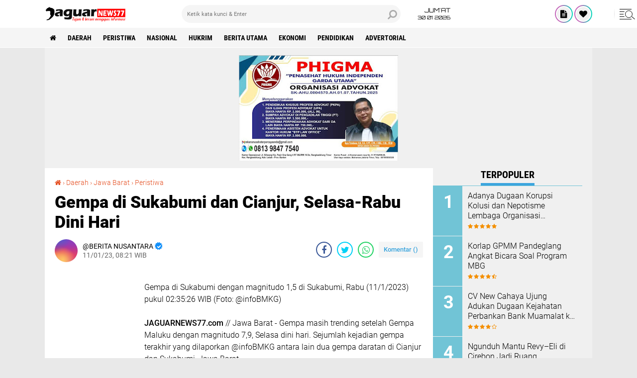

--- FILE ---
content_type: text/html; charset=UTF-8
request_url: https://www.jaguarnews77.com/2023/01/gempa-di-sukabumi-dan-cianjur-selasa.html
body_size: 78487
content:
<!DOCTYPE html>
<html class='v2' dir='ltr' lang='id' xmlns='http://www.w3.org/1999/xhtml' xmlns:b='http://www.google.com/2005/gml/b' xmlns:data='http://www.google.com/2005/gml/data' xmlns:expr='http://www.google.com/2005/gml/expr'>
<head>
<meta content='#000' name='theme-color'/>
<meta content='#000' name='msapplication-navbutton-color'/>
<meta content='#000' name='apple-mobile-web-app-status-bar-style'/>
<meta content='yes' name='apple-mobile-web-app-capable'/>
<meta charset='utf-8'/>
<meta content='width=device-width, initial-scale=1' name='viewport'/>
<meta content='IE=edge,chrome=1' http-equiv='X-UA-Compatible'/>
<meta content='sitelinkssearchbox' name='google'/>
<link href='https://www.jaguarnews77.com/favicon.ico' rel='shortcut icon' type='image/x-icon'/>
<meta content='text/html; charset=UTF-8' http-equiv='Content-Type'/>
<!-- Chrome, Firefox OS and Opera -->
<meta content='' name='theme-color'/>
<!-- Windows Phone -->
<meta content='' name='msapplication-navbutton-color'/>
<meta content='blogger' name='generator'/>
<link href='https://www.jaguarnews77.com/favicon.ico' rel='icon' type='image/x-icon'/>
<link href='https://www.jaguarnews77.com/2023/01/gempa-di-sukabumi-dan-cianjur-selasa.html' rel='canonical'/>
<link rel="alternate" type="application/atom+xml" title="JAGUARNEWS77.COM - Atom" href="https://www.jaguarnews77.com/feeds/posts/default" />
<link rel="alternate" type="application/rss+xml" title="JAGUARNEWS77.COM - RSS" href="https://www.jaguarnews77.com/feeds/posts/default?alt=rss" />
<link rel="service.post" type="application/atom+xml" title="JAGUARNEWS77.COM - Atom" href="https://www.blogger.com/feeds/4572706818337762450/posts/default" />

<link rel="alternate" type="application/atom+xml" title="JAGUARNEWS77.COM - Atom" href="https://www.jaguarnews77.com/feeds/9093907659868830335/comments/default" />
<!--Can't find substitution for tag [blog.ieCssRetrofitLinks]-->
<link href='https://cdn.rri.co.id/berita/1/1673384373-Gempasukabumi.jpg' rel='image_src'/>
<meta content='https://www.jaguarnews77.com/2023/01/gempa-di-sukabumi-dan-cianjur-selasa.html' property='og:url'/>
<meta content='Gempa di Sukabumi dan Cianjur, Selasa-Rabu Dini Hari' property='og:title'/>
<meta content='Gempa di Sukabumi dengan magnitudo 1,5 di Sukabumi, Rabu (11/1/2023) pukul 02:35:26 WIB (Foto: @infoBMKG) JAGUARNEWS77.com  // Jawa Barat - ...' property='og:description'/>
<meta content='https://lh3.googleusercontent.com/blogger_img_proxy/AEn0k_shn5eF6p-7qo3SjvWTMgZqEMsDYCcaNhvildwRRe3Cmg43bgHdcvUeNgw8i01nfoQmPMDafYex4AG4K-nrzXUlpHpTJyS2GXo9nF9cxnVfibjmc9KM9yK0CGliCqv3=w1200-h630-p-k-no-nu' property='og:image'/>
<title>Gempa di Sukabumi dan Cianjur, Selasa-Rabu Dini Hari</title>
<meta content='Gempa di Sukabumi dan Cianjur, Selasa-Rabu Dini Hari' name='description'/>
<meta content='https://cdn.rri.co.id/berita/1/1673384373-Gempasukabumi.jpg' property='og:image'/>
<script>//<![CDATA[
/*! jQuery v2.2.4 | (c) jQuery Foundation | jquery.org/license */
!function(a,b){"object"==typeof module&&"object"==typeof module.exports?module.exports=a.document?b(a,!0):function(a){if(!a.document)throw new Error("jQuery requires a window with a document");return b(a)}:b(a)}("undefined"!=typeof window?window:this,function(a,b){var c=[],d=a.document,e=c.slice,f=c.concat,g=c.push,h=c.indexOf,i={},j=i.toString,k=i.hasOwnProperty,l={},m="2.2.4",n=function(a,b){return new n.fn.init(a,b)},o=/^[\s\uFEFF\xA0]+|[\s\uFEFF\xA0]+$/g,p=/^-ms-/,q=/-([\da-z])/gi,r=function(a,b){return b.toUpperCase()};n.fn=n.prototype={jquery:m,constructor:n,selector:"",length:0,toArray:function(){return e.call(this)},get:function(a){return null!=a?0>a?this[a+this.length]:this[a]:e.call(this)},pushStack:function(a){var b=n.merge(this.constructor(),a);return b.prevObject=this,b.context=this.context,b},each:function(a){return n.each(this,a)},map:function(a){return this.pushStack(n.map(this,function(b,c){return a.call(b,c,b)}))},slice:function(){return this.pushStack(e.apply(this,arguments))},first:function(){return this.eq(0)},last:function(){return this.eq(-1)},eq:function(a){var b=this.length,c=+a+(0>a?b:0);return this.pushStack(c>=0&&b>c?[this[c]]:[])},end:function(){return this.prevObject||this.constructor()},push:g,sort:c.sort,splice:c.splice},n.extend=n.fn.extend=function(){var a,b,c,d,e,f,g=arguments[0]||{},h=1,i=arguments.length,j=!1;for("boolean"==typeof g&&(j=g,g=arguments[h]||{},h++),"object"==typeof g||n.isFunction(g)||(g={}),h===i&&(g=this,h--);i>h;h++)if(null!=(a=arguments[h]))for(b in a)c=g[b],d=a[b],g!==d&&(j&&d&&(n.isPlainObject(d)||(e=n.isArray(d)))?(e?(e=!1,f=c&&n.isArray(c)?c:[]):f=c&&n.isPlainObject(c)?c:{},g[b]=n.extend(j,f,d)):void 0!==d&&(g[b]=d));return g},n.extend({expando:"jQuery"+(m+Math.random()).replace(/\D/g,""),isReady:!0,error:function(a){throw new Error(a)},noop:function(){},isFunction:function(a){return"function"===n.type(a)},isArray:Array.isArray,isWindow:function(a){return null!=a&&a===a.window},isNumeric:function(a){var b=a&&a.toString();return!n.isArray(a)&&b-parseFloat(b)+1>=0},isPlainObject:function(a){var b;if("object"!==n.type(a)||a.nodeType||n.isWindow(a))return!1;if(a.constructor&&!k.call(a,"constructor")&&!k.call(a.constructor.prototype||{},"isPrototypeOf"))return!1;for(b in a);return void 0===b||k.call(a,b)},isEmptyObject:function(a){var b;for(b in a)return!1;return!0},type:function(a){return null==a?a+"":"object"==typeof a||"function"==typeof a?i[j.call(a)]||"object":typeof a},globalEval:function(a){var b,c=eval;a=n.trim(a),a&&(1===a.indexOf("use strict")?(b=d.createElement("script"),b.text=a,d.head.appendChild(b).parentNode.removeChild(b)):c(a))},camelCase:function(a){return a.replace(p,"ms-").replace(q,r)},nodeName:function(a,b){return a.nodeName&&a.nodeName.toLowerCase()===b.toLowerCase()},each:function(a,b){var c,d=0;if(s(a)){for(c=a.length;c>d;d++)if(b.call(a[d],d,a[d])===!1)break}else for(d in a)if(b.call(a[d],d,a[d])===!1)break;return a},trim:function(a){return null==a?"":(a+"").replace(o,"")},makeArray:function(a,b){var c=b||[];return null!=a&&(s(Object(a))?n.merge(c,"string"==typeof a?[a]:a):g.call(c,a)),c},inArray:function(a,b,c){return null==b?-1:h.call(b,a,c)},merge:function(a,b){for(var c=+b.length,d=0,e=a.length;c>d;d++)a[e++]=b[d];return a.length=e,a},grep:function(a,b,c){for(var d,e=[],f=0,g=a.length,h=!c;g>f;f++)d=!b(a[f],f),d!==h&&e.push(a[f]);return e},map:function(a,b,c){var d,e,g=0,h=[];if(s(a))for(d=a.length;d>g;g++)e=b(a[g],g,c),null!=e&&h.push(e);else for(g in a)e=b(a[g],g,c),null!=e&&h.push(e);return f.apply([],h)},guid:1,proxy:function(a,b){var c,d,f;return"string"==typeof b&&(c=a[b],b=a,a=c),n.isFunction(a)?(d=e.call(arguments,2),f=function(){return a.apply(b||this,d.concat(e.call(arguments)))},f.guid=a.guid=a.guid||n.guid++,f):void 0},now:Date.now,support:l}),"function"==typeof Symbol&&(n.fn[Symbol.iterator]=c[Symbol.iterator]),n.each("Boolean Number String Function Array Date RegExp Object Error Symbol".split(" "),function(a,b){i["[object "+b+"]"]=b.toLowerCase()});function s(a){var b=!!a&&"length"in a&&a.length,c=n.type(a);return"function"===c||n.isWindow(a)?!1:"array"===c||0===b||"number"==typeof b&&b>0&&b-1 in a}var t=function(a){var b,c,d,e,f,g,h,i,j,k,l,m,n,o,p,q,r,s,t,u="sizzle"+1*new Date,v=a.document,w=0,x=0,y=ga(),z=ga(),A=ga(),B=function(a,b){return a===b&&(l=!0),0},C=1<<31,D={}.hasOwnProperty,E=[],F=E.pop,G=E.push,H=E.push,I=E.slice,J=function(a,b){for(var c=0,d=a.length;d>c;c++)if(a[c]===b)return c;return-1},K="checked|selected|async|autofocus|autoplay|controls|defer|disabled|hidden|ismap|loop|multiple|open|readonly|required|scoped",L="[\\x20\\t\\r\\n\\f]",M="(?:\\\\.|[\\w-]|[^\\x00-\\xa0])+",N="\\["+L+"*("+M+")(?:"+L+"*([*^$|!~]?=)"+L+"*(?:'((?:\\\\.|[^\\\\'])*)'|\"((?:\\\\.|[^\\\\\"])*)\"|("+M+"))|)"+L+"*\\]",O=":("+M+")(?:\\((('((?:\\\\.|[^\\\\'])*)'|\"((?:\\\\.|[^\\\\\"])*)\")|((?:\\\\.|[^\\\\()[\\]]|"+N+")*)|.*)\\)|)",P=new RegExp(L+"+","g"),Q=new RegExp("^"+L+"+|((?:^|[^\\\\])(?:\\\\.)*)"+L+"+$","g"),R=new RegExp("^"+L+"*,"+L+"*"),S=new RegExp("^"+L+"*([>+~]|"+L+")"+L+"*"),T=new RegExp("="+L+"*([^\\]'\"]*?)"+L+"*\\]","g"),U=new RegExp(O),V=new RegExp("^"+M+"$"),W={ID:new RegExp("^#("+M+")"),CLASS:new RegExp("^\\.("+M+")"),TAG:new RegExp("^("+M+"|[*])"),ATTR:new RegExp("^"+N),PSEUDO:new RegExp("^"+O),CHILD:new RegExp("^:(only|first|last|nth|nth-last)-(child|of-type)(?:\\("+L+"*(even|odd|(([+-]|)(\\d*)n|)"+L+"*(?:([+-]|)"+L+"*(\\d+)|))"+L+"*\\)|)","i"),bool:new RegExp("^(?:"+K+")$","i"),needsContext:new RegExp("^"+L+"*[>+~]|:(even|odd|eq|gt|lt|nth|first|last)(?:\\("+L+"*((?:-\\d)?\\d*)"+L+"*\\)|)(?=[^-]|$)","i")},X=/^(?:input|select|textarea|button)$/i,Y=/^h\d$/i,Z=/^[^{]+\{\s*\[native \w/,$=/^(?:#([\w-]+)|(\w+)|\.([\w-]+))$/,_=/[+~]/,aa=/'|\\/g,ba=new RegExp("\\\\([\\da-f]{1,6}"+L+"?|("+L+")|.)","ig"),ca=function(a,b,c){var d="0x"+b-65536;return d!==d||c?b:0>d?String.fromCharCode(d+65536):String.fromCharCode(d>>10|55296,1023&d|56320)},da=function(){m()};try{H.apply(E=I.call(v.childNodes),v.childNodes),E[v.childNodes.length].nodeType}catch(ea){H={apply:E.length?function(a,b){G.apply(a,I.call(b))}:function(a,b){var c=a.length,d=0;while(a[c++]=b[d++]);a.length=c-1}}}function fa(a,b,d,e){var f,h,j,k,l,o,r,s,w=b&&b.ownerDocument,x=b?b.nodeType:9;if(d=d||[],"string"!=typeof a||!a||1!==x&&9!==x&&11!==x)return d;if(!e&&((b?b.ownerDocument||b:v)!==n&&m(b),b=b||n,p)){if(11!==x&&(o=$.exec(a)))if(f=o[1]){if(9===x){if(!(j=b.getElementById(f)))return d;if(j.id===f)return d.push(j),d}else if(w&&(j=w.getElementById(f))&&t(b,j)&&j.id===f)return d.push(j),d}else{if(o[2])return H.apply(d,b.getElementsByTagName(a)),d;if((f=o[3])&&c.getElementsByClassName&&b.getElementsByClassName)return H.apply(d,b.getElementsByClassName(f)),d}if(c.qsa&&!A[a+" "]&&(!q||!q.test(a))){if(1!==x)w=b,s=a;else if("object"!==b.nodeName.toLowerCase()){(k=b.getAttribute("id"))?k=k.replace(aa,"\\$&"):b.setAttribute("id",k=u),r=g(a),h=r.length,l=V.test(k)?"#"+k:"[id='"+k+"']";while(h--)r[h]=l+" "+qa(r[h]);s=r.join(","),w=_.test(a)&&oa(b.parentNode)||b}if(s)try{return H.apply(d,w.querySelectorAll(s)),d}catch(y){}finally{k===u&&b.removeAttribute("id")}}}return i(a.replace(Q,"$1"),b,d,e)}function ga(){var a=[];function b(c,e){return a.push(c+" ")>d.cacheLength&&delete b[a.shift()],b[c+" "]=e}return b}function ha(a){return a[u]=!0,a}function ia(a){var b=n.createElement("div");try{return!!a(b)}catch(c){return!1}finally{b.parentNode&&b.parentNode.removeChild(b),b=null}}function ja(a,b){var c=a.split("|"),e=c.length;while(e--)d.attrHandle[c[e]]=b}function ka(a,b){var c=b&&a,d=c&&1===a.nodeType&&1===b.nodeType&&(~b.sourceIndex||C)-(~a.sourceIndex||C);if(d)return d;if(c)while(c=c.nextSibling)if(c===b)return-1;return a?1:-1}function la(a){return function(b){var c=b.nodeName.toLowerCase();return"input"===c&&b.type===a}}function ma(a){return function(b){var c=b.nodeName.toLowerCase();return("input"===c||"button"===c)&&b.type===a}}function na(a){return ha(function(b){return b=+b,ha(function(c,d){var e,f=a([],c.length,b),g=f.length;while(g--)c[e=f[g]]&&(c[e]=!(d[e]=c[e]))})})}function oa(a){return a&&"undefined"!=typeof a.getElementsByTagName&&a}c=fa.support={},f=fa.isXML=function(a){var b=a&&(a.ownerDocument||a).documentElement;return b?"HTML"!==b.nodeName:!1},m=fa.setDocument=function(a){var b,e,g=a?a.ownerDocument||a:v;return g!==n&&9===g.nodeType&&g.documentElement?(n=g,o=n.documentElement,p=!f(n),(e=n.defaultView)&&e.top!==e&&(e.addEventListener?e.addEventListener("unload",da,!1):e.attachEvent&&e.attachEvent("onunload",da)),c.attributes=ia(function(a){return a.className="i",!a.getAttribute("className")}),c.getElementsByTagName=ia(function(a){return a.appendChild(n.createComment("")),!a.getElementsByTagName("*").length}),c.getElementsByClassName=Z.test(n.getElementsByClassName),c.getById=ia(function(a){return o.appendChild(a).id=u,!n.getElementsByName||!n.getElementsByName(u).length}),c.getById?(d.find.ID=function(a,b){if("undefined"!=typeof b.getElementById&&p){var c=b.getElementById(a);return c?[c]:[]}},d.filter.ID=function(a){var b=a.replace(ba,ca);return function(a){return a.getAttribute("id")===b}}):(delete d.find.ID,d.filter.ID=function(a){var b=a.replace(ba,ca);return function(a){var c="undefined"!=typeof a.getAttributeNode&&a.getAttributeNode("id");return c&&c.value===b}}),d.find.TAG=c.getElementsByTagName?function(a,b){return"undefined"!=typeof b.getElementsByTagName?b.getElementsByTagName(a):c.qsa?b.querySelectorAll(a):void 0}:function(a,b){var c,d=[],e=0,f=b.getElementsByTagName(a);if("*"===a){while(c=f[e++])1===c.nodeType&&d.push(c);return d}return f},d.find.CLASS=c.getElementsByClassName&&function(a,b){return"undefined"!=typeof b.getElementsByClassName&&p?b.getElementsByClassName(a):void 0},r=[],q=[],(c.qsa=Z.test(n.querySelectorAll))&&(ia(function(a){o.appendChild(a).innerHTML="<a id='"+u+"'></a><select id='"+u+"-\r\\' msallowcapture=''><option selected=''></option></select>",a.querySelectorAll("[msallowcapture^='']").length&&q.push("[*^$]="+L+"*(?:''|\"\")"),a.querySelectorAll("[selected]").length||q.push("\\["+L+"*(?:value|"+K+")"),a.querySelectorAll("[id~="+u+"-]").length||q.push("~="),a.querySelectorAll(":checked").length||q.push(":checked"),a.querySelectorAll("a#"+u+"+*").length||q.push(".#.+[+~]")}),ia(function(a){var b=n.createElement("input");b.setAttribute("type","hidden"),a.appendChild(b).setAttribute("name","D"),a.querySelectorAll("[name=d]").length&&q.push("name"+L+"*[*^$|!~]?="),a.querySelectorAll(":enabled").length||q.push(":enabled",":disabled"),a.querySelectorAll("*,:x"),q.push(",.*:")})),(c.matchesSelector=Z.test(s=o.matches||o.webkitMatchesSelector||o.mozMatchesSelector||o.oMatchesSelector||o.msMatchesSelector))&&ia(function(a){c.disconnectedMatch=s.call(a,"div"),s.call(a,"[s!='']:x"),r.push("!=",O)}),q=q.length&&new RegExp(q.join("|")),r=r.length&&new RegExp(r.join("|")),b=Z.test(o.compareDocumentPosition),t=b||Z.test(o.contains)?function(a,b){var c=9===a.nodeType?a.documentElement:a,d=b&&b.parentNode;return a===d||!(!d||1!==d.nodeType||!(c.contains?c.contains(d):a.compareDocumentPosition&&16&a.compareDocumentPosition(d)))}:function(a,b){if(b)while(b=b.parentNode)if(b===a)return!0;return!1},B=b?function(a,b){if(a===b)return l=!0,0;var d=!a.compareDocumentPosition-!b.compareDocumentPosition;return d?d:(d=(a.ownerDocument||a)===(b.ownerDocument||b)?a.compareDocumentPosition(b):1,1&d||!c.sortDetached&&b.compareDocumentPosition(a)===d?a===n||a.ownerDocument===v&&t(v,a)?-1:b===n||b.ownerDocument===v&&t(v,b)?1:k?J(k,a)-J(k,b):0:4&d?-1:1)}:function(a,b){if(a===b)return l=!0,0;var c,d=0,e=a.parentNode,f=b.parentNode,g=[a],h=[b];if(!e||!f)return a===n?-1:b===n?1:e?-1:f?1:k?J(k,a)-J(k,b):0;if(e===f)return ka(a,b);c=a;while(c=c.parentNode)g.unshift(c);c=b;while(c=c.parentNode)h.unshift(c);while(g[d]===h[d])d++;return d?ka(g[d],h[d]):g[d]===v?-1:h[d]===v?1:0},n):n},fa.matches=function(a,b){return fa(a,null,null,b)},fa.matchesSelector=function(a,b){if((a.ownerDocument||a)!==n&&m(a),b=b.replace(T,"='$1']"),c.matchesSelector&&p&&!A[b+" "]&&(!r||!r.test(b))&&(!q||!q.test(b)))try{var d=s.call(a,b);if(d||c.disconnectedMatch||a.document&&11!==a.document.nodeType)return d}catch(e){}return fa(b,n,null,[a]).length>0},fa.contains=function(a,b){return(a.ownerDocument||a)!==n&&m(a),t(a,b)},fa.attr=function(a,b){(a.ownerDocument||a)!==n&&m(a);var e=d.attrHandle[b.toLowerCase()],f=e&&D.call(d.attrHandle,b.toLowerCase())?e(a,b,!p):void 0;return void 0!==f?f:c.attributes||!p?a.getAttribute(b):(f=a.getAttributeNode(b))&&f.specified?f.value:null},fa.error=function(a){throw new Error("Syntax error, unrecognized expression: "+a)},fa.uniqueSort=function(a){var b,d=[],e=0,f=0;if(l=!c.detectDuplicates,k=!c.sortStable&&a.slice(0),a.sort(B),l){while(b=a[f++])b===a[f]&&(e=d.push(f));while(e--)a.splice(d[e],1)}return k=null,a},e=fa.getText=function(a){var b,c="",d=0,f=a.nodeType;if(f){if(1===f||9===f||11===f){if("string"==typeof a.textContent)return a.textContent;for(a=a.firstChild;a;a=a.nextSibling)c+=e(a)}else if(3===f||4===f)return a.nodeValue}else while(b=a[d++])c+=e(b);return c},d=fa.selectors={cacheLength:50,createPseudo:ha,match:W,attrHandle:{},find:{},relative:{">":{dir:"parentNode",first:!0}," ":{dir:"parentNode"},"+":{dir:"previousSibling",first:!0},"~":{dir:"previousSibling"}},preFilter:{ATTR:function(a){return a[1]=a[1].replace(ba,ca),a[3]=(a[3]||a[4]||a[5]||"").replace(ba,ca),"~="===a[2]&&(a[3]=" "+a[3]+" "),a.slice(0,4)},CHILD:function(a){return a[1]=a[1].toLowerCase(),"nth"===a[1].slice(0,3)?(a[3]||fa.error(a[0]),a[4]=+(a[4]?a[5]+(a[6]||1):2*("even"===a[3]||"odd"===a[3])),a[5]=+(a[7]+a[8]||"odd"===a[3])):a[3]&&fa.error(a[0]),a},PSEUDO:function(a){var b,c=!a[6]&&a[2];return W.CHILD.test(a[0])?null:(a[3]?a[2]=a[4]||a[5]||"":c&&U.test(c)&&(b=g(c,!0))&&(b=c.indexOf(")",c.length-b)-c.length)&&(a[0]=a[0].slice(0,b),a[2]=c.slice(0,b)),a.slice(0,3))}},filter:{TAG:function(a){var b=a.replace(ba,ca).toLowerCase();return"*"===a?function(){return!0}:function(a){return a.nodeName&&a.nodeName.toLowerCase()===b}},CLASS:function(a){var b=y[a+" "];return b||(b=new RegExp("(^|"+L+")"+a+"("+L+"|$)"))&&y(a,function(a){return b.test("string"==typeof a.className&&a.className||"undefined"!=typeof a.getAttribute&&a.getAttribute("class")||"")})},ATTR:function(a,b,c){return function(d){var e=fa.attr(d,a);return null==e?"!="===b:b?(e+="","="===b?e===c:"!="===b?e!==c:"^="===b?c&&0===e.indexOf(c):"*="===b?c&&e.indexOf(c)>-1:"$="===b?c&&e.slice(-c.length)===c:"~="===b?(" "+e.replace(P," ")+" ").indexOf(c)>-1:"|="===b?e===c||e.slice(0,c.length+1)===c+"-":!1):!0}},CHILD:function(a,b,c,d,e){var f="nth"!==a.slice(0,3),g="last"!==a.slice(-4),h="of-type"===b;return 1===d&&0===e?function(a){return!!a.parentNode}:function(b,c,i){var j,k,l,m,n,o,p=f!==g?"nextSibling":"previousSibling",q=b.parentNode,r=h&&b.nodeName.toLowerCase(),s=!i&&!h,t=!1;if(q){if(f){while(p){m=b;while(m=m[p])if(h?m.nodeName.toLowerCase()===r:1===m.nodeType)return!1;o=p="only"===a&&!o&&"nextSibling"}return!0}if(o=[g?q.firstChild:q.lastChild],g&&s){m=q,l=m[u]||(m[u]={}),k=l[m.uniqueID]||(l[m.uniqueID]={}),j=k[a]||[],n=j[0]===w&&j[1],t=n&&j[2],m=n&&q.childNodes[n];while(m=++n&&m&&m[p]||(t=n=0)||o.pop())if(1===m.nodeType&&++t&&m===b){k[a]=[w,n,t];break}}else if(s&&(m=b,l=m[u]||(m[u]={}),k=l[m.uniqueID]||(l[m.uniqueID]={}),j=k[a]||[],n=j[0]===w&&j[1],t=n),t===!1)while(m=++n&&m&&m[p]||(t=n=0)||o.pop())if((h?m.nodeName.toLowerCase()===r:1===m.nodeType)&&++t&&(s&&(l=m[u]||(m[u]={}),k=l[m.uniqueID]||(l[m.uniqueID]={}),k[a]=[w,t]),m===b))break;return t-=e,t===d||t%d===0&&t/d>=0}}},PSEUDO:function(a,b){var c,e=d.pseudos[a]||d.setFilters[a.toLowerCase()]||fa.error("unsupported pseudo: "+a);return e[u]?e(b):e.length>1?(c=[a,a,"",b],d.setFilters.hasOwnProperty(a.toLowerCase())?ha(function(a,c){var d,f=e(a,b),g=f.length;while(g--)d=J(a,f[g]),a[d]=!(c[d]=f[g])}):function(a){return e(a,0,c)}):e}},pseudos:{not:ha(function(a){var b=[],c=[],d=h(a.replace(Q,"$1"));return d[u]?ha(function(a,b,c,e){var f,g=d(a,null,e,[]),h=a.length;while(h--)(f=g[h])&&(a[h]=!(b[h]=f))}):function(a,e,f){return b[0]=a,d(b,null,f,c),b[0]=null,!c.pop()}}),has:ha(function(a){return function(b){return fa(a,b).length>0}}),contains:ha(function(a){return a=a.replace(ba,ca),function(b){return(b.textContent||b.innerText||e(b)).indexOf(a)>-1}}),lang:ha(function(a){return V.test(a||"")||fa.error("unsupported lang: "+a),a=a.replace(ba,ca).toLowerCase(),function(b){var c;do if(c=p?b.lang:b.getAttribute("xml:lang")||b.getAttribute("lang"))return c=c.toLowerCase(),c===a||0===c.indexOf(a+"-");while((b=b.parentNode)&&1===b.nodeType);return!1}}),target:function(b){var c=a.location&&a.location.hash;return c&&c.slice(1)===b.id},root:function(a){return a===o},focus:function(a){return a===n.activeElement&&(!n.hasFocus||n.hasFocus())&&!!(a.type||a.href||~a.tabIndex)},enabled:function(a){return a.disabled===!1},disabled:function(a){return a.disabled===!0},checked:function(a){var b=a.nodeName.toLowerCase();return"input"===b&&!!a.checked||"option"===b&&!!a.selected},selected:function(a){return a.parentNode&&a.parentNode.selectedIndex,a.selected===!0},empty:function(a){for(a=a.firstChild;a;a=a.nextSibling)if(a.nodeType<6)return!1;return!0},parent:function(a){return!d.pseudos.empty(a)},header:function(a){return Y.test(a.nodeName)},input:function(a){return X.test(a.nodeName)},button:function(a){var b=a.nodeName.toLowerCase();return"input"===b&&"button"===a.type||"button"===b},text:function(a){var b;return"input"===a.nodeName.toLowerCase()&&"text"===a.type&&(null==(b=a.getAttribute("type"))||"text"===b.toLowerCase())},first:na(function(){return[0]}),last:na(function(a,b){return[b-1]}),eq:na(function(a,b,c){return[0>c?c+b:c]}),even:na(function(a,b){for(var c=0;b>c;c+=2)a.push(c);return a}),odd:na(function(a,b){for(var c=1;b>c;c+=2)a.push(c);return a}),lt:na(function(a,b,c){for(var d=0>c?c+b:c;--d>=0;)a.push(d);return a}),gt:na(function(a,b,c){for(var d=0>c?c+b:c;++d<b;)a.push(d);return a})}},d.pseudos.nth=d.pseudos.eq;for(b in{radio:!0,checkbox:!0,file:!0,password:!0,image:!0})d.pseudos[b]=la(b);for(b in{submit:!0,reset:!0})d.pseudos[b]=ma(b);function pa(){}pa.prototype=d.filters=d.pseudos,d.setFilters=new pa,g=fa.tokenize=function(a,b){var c,e,f,g,h,i,j,k=z[a+" "];if(k)return b?0:k.slice(0);h=a,i=[],j=d.preFilter;while(h){c&&!(e=R.exec(h))||(e&&(h=h.slice(e[0].length)||h),i.push(f=[])),c=!1,(e=S.exec(h))&&(c=e.shift(),f.push({value:c,type:e[0].replace(Q," ")}),h=h.slice(c.length));for(g in d.filter)!(e=W[g].exec(h))||j[g]&&!(e=j[g](e))||(c=e.shift(),f.push({value:c,type:g,matches:e}),h=h.slice(c.length));if(!c)break}return b?h.length:h?fa.error(a):z(a,i).slice(0)};function qa(a){for(var b=0,c=a.length,d="";c>b;b++)d+=a[b].value;return d}function ra(a,b,c){var d=b.dir,e=c&&"parentNode"===d,f=x++;return b.first?function(b,c,f){while(b=b[d])if(1===b.nodeType||e)return a(b,c,f)}:function(b,c,g){var h,i,j,k=[w,f];if(g){while(b=b[d])if((1===b.nodeType||e)&&a(b,c,g))return!0}else while(b=b[d])if(1===b.nodeType||e){if(j=b[u]||(b[u]={}),i=j[b.uniqueID]||(j[b.uniqueID]={}),(h=i[d])&&h[0]===w&&h[1]===f)return k[2]=h[2];if(i[d]=k,k[2]=a(b,c,g))return!0}}}function sa(a){return a.length>1?function(b,c,d){var e=a.length;while(e--)if(!a[e](b,c,d))return!1;return!0}:a[0]}function ta(a,b,c){for(var d=0,e=b.length;e>d;d++)fa(a,b[d],c);return c}function ua(a,b,c,d,e){for(var f,g=[],h=0,i=a.length,j=null!=b;i>h;h++)(f=a[h])&&(c&&!c(f,d,e)||(g.push(f),j&&b.push(h)));return g}function va(a,b,c,d,e,f){return d&&!d[u]&&(d=va(d)),e&&!e[u]&&(e=va(e,f)),ha(function(f,g,h,i){var j,k,l,m=[],n=[],o=g.length,p=f||ta(b||"*",h.nodeType?[h]:h,[]),q=!a||!f&&b?p:ua(p,m,a,h,i),r=c?e||(f?a:o||d)?[]:g:q;if(c&&c(q,r,h,i),d){j=ua(r,n),d(j,[],h,i),k=j.length;while(k--)(l=j[k])&&(r[n[k]]=!(q[n[k]]=l))}if(f){if(e||a){if(e){j=[],k=r.length;while(k--)(l=r[k])&&j.push(q[k]=l);e(null,r=[],j,i)}k=r.length;while(k--)(l=r[k])&&(j=e?J(f,l):m[k])>-1&&(f[j]=!(g[j]=l))}}else r=ua(r===g?r.splice(o,r.length):r),e?e(null,g,r,i):H.apply(g,r)})}function wa(a){for(var b,c,e,f=a.length,g=d.relative[a[0].type],h=g||d.relative[" "],i=g?1:0,k=ra(function(a){return a===b},h,!0),l=ra(function(a){return J(b,a)>-1},h,!0),m=[function(a,c,d){var e=!g&&(d||c!==j)||((b=c).nodeType?k(a,c,d):l(a,c,d));return b=null,e}];f>i;i++)if(c=d.relative[a[i].type])m=[ra(sa(m),c)];else{if(c=d.filter[a[i].type].apply(null,a[i].matches),c[u]){for(e=++i;f>e;e++)if(d.relative[a[e].type])break;return va(i>1&&sa(m),i>1&&qa(a.slice(0,i-1).concat({value:" "===a[i-2].type?"*":""})).replace(Q,"$1"),c,e>i&&wa(a.slice(i,e)),f>e&&wa(a=a.slice(e)),f>e&&qa(a))}m.push(c)}return sa(m)}function xa(a,b){var c=b.length>0,e=a.length>0,f=function(f,g,h,i,k){var l,o,q,r=0,s="0",t=f&&[],u=[],v=j,x=f||e&&d.find.TAG("*",k),y=w+=null==v?1:Math.random()||.1,z=x.length;for(k&&(j=g===n||g||k);s!==z&&null!=(l=x[s]);s++){if(e&&l){o=0,g||l.ownerDocument===n||(m(l),h=!p);while(q=a[o++])if(q(l,g||n,h)){i.push(l);break}k&&(w=y)}c&&((l=!q&&l)&&r--,f&&t.push(l))}if(r+=s,c&&s!==r){o=0;while(q=b[o++])q(t,u,g,h);if(f){if(r>0)while(s--)t[s]||u[s]||(u[s]=F.call(i));u=ua(u)}H.apply(i,u),k&&!f&&u.length>0&&r+b.length>1&&fa.uniqueSort(i)}return k&&(w=y,j=v),t};return c?ha(f):f}return h=fa.compile=function(a,b){var c,d=[],e=[],f=A[a+" "];if(!f){b||(b=g(a)),c=b.length;while(c--)f=wa(b[c]),f[u]?d.push(f):e.push(f);f=A(a,xa(e,d)),f.selector=a}return f},i=fa.select=function(a,b,e,f){var i,j,k,l,m,n="function"==typeof a&&a,o=!f&&g(a=n.selector||a);if(e=e||[],1===o.length){if(j=o[0]=o[0].slice(0),j.length>2&&"ID"===(k=j[0]).type&&c.getById&&9===b.nodeType&&p&&d.relative[j[1].type]){if(b=(d.find.ID(k.matches[0].replace(ba,ca),b)||[])[0],!b)return e;n&&(b=b.parentNode),a=a.slice(j.shift().value.length)}i=W.needsContext.test(a)?0:j.length;while(i--){if(k=j[i],d.relative[l=k.type])break;if((m=d.find[l])&&(f=m(k.matches[0].replace(ba,ca),_.test(j[0].type)&&oa(b.parentNode)||b))){if(j.splice(i,1),a=f.length&&qa(j),!a)return H.apply(e,f),e;break}}}return(n||h(a,o))(f,b,!p,e,!b||_.test(a)&&oa(b.parentNode)||b),e},c.sortStable=u.split("").sort(B).join("")===u,c.detectDuplicates=!!l,m(),c.sortDetached=ia(function(a){return 1&a.compareDocumentPosition(n.createElement("div"))}),ia(function(a){return a.innerHTML="<a href='#'></a>","#"===a.firstChild.getAttribute("href")})||ja("type|href|height|width",function(a,b,c){return c?void 0:a.getAttribute(b,"type"===b.toLowerCase()?1:2)}),c.attributes&&ia(function(a){return a.innerHTML="<input/>",a.firstChild.setAttribute("value",""),""===a.firstChild.getAttribute("value")})||ja("value",function(a,b,c){return c||"input"!==a.nodeName.toLowerCase()?void 0:a.defaultValue}),ia(function(a){return null==a.getAttribute("disabled")})||ja(K,function(a,b,c){var d;return c?void 0:a[b]===!0?b.toLowerCase():(d=a.getAttributeNode(b))&&d.specified?d.value:null}),fa}(a);n.find=t,n.expr=t.selectors,n.expr[":"]=n.expr.pseudos,n.uniqueSort=n.unique=t.uniqueSort,n.text=t.getText,n.isXMLDoc=t.isXML,n.contains=t.contains;var u=function(a,b,c){var d=[],e=void 0!==c;while((a=a[b])&&9!==a.nodeType)if(1===a.nodeType){if(e&&n(a).is(c))break;d.push(a)}return d},v=function(a,b){for(var c=[];a;a=a.nextSibling)1===a.nodeType&&a!==b&&c.push(a);return c},w=n.expr.match.needsContext,x=/^<([\w-]+)\s*\/?>(?:<\/\1>|)$/,y=/^.[^:#\[\.,]*$/;function z(a,b,c){if(n.isFunction(b))return n.grep(a,function(a,d){return!!b.call(a,d,a)!==c});if(b.nodeType)return n.grep(a,function(a){return a===b!==c});if("string"==typeof b){if(y.test(b))return n.filter(b,a,c);b=n.filter(b,a)}return n.grep(a,function(a){return h.call(b,a)>-1!==c})}n.filter=function(a,b,c){var d=b[0];return c&&(a=":not("+a+")"),1===b.length&&1===d.nodeType?n.find.matchesSelector(d,a)?[d]:[]:n.find.matches(a,n.grep(b,function(a){return 1===a.nodeType}))},n.fn.extend({find:function(a){var b,c=this.length,d=[],e=this;if("string"!=typeof a)return this.pushStack(n(a).filter(function(){for(b=0;c>b;b++)if(n.contains(e[b],this))return!0}));for(b=0;c>b;b++)n.find(a,e[b],d);return d=this.pushStack(c>1?n.unique(d):d),d.selector=this.selector?this.selector+" "+a:a,d},filter:function(a){return this.pushStack(z(this,a||[],!1))},not:function(a){return this.pushStack(z(this,a||[],!0))},is:function(a){return!!z(this,"string"==typeof a&&w.test(a)?n(a):a||[],!1).length}});var A,B=/^(?:\s*(<[\w\W]+>)[^>]*|#([\w-]*))$/,C=n.fn.init=function(a,b,c){var e,f;if(!a)return this;if(c=c||A,"string"==typeof a){if(e="<"===a[0]&&">"===a[a.length-1]&&a.length>=3?[null,a,null]:B.exec(a),!e||!e[1]&&b)return!b||b.jquery?(b||c).find(a):this.constructor(b).find(a);if(e[1]){if(b=b instanceof n?b[0]:b,n.merge(this,n.parseHTML(e[1],b&&b.nodeType?b.ownerDocument||b:d,!0)),x.test(e[1])&&n.isPlainObject(b))for(e in b)n.isFunction(this[e])?this[e](b[e]):this.attr(e,b[e]);return this}return f=d.getElementById(e[2]),f&&f.parentNode&&(this.length=1,this[0]=f),this.context=d,this.selector=a,this}return a.nodeType?(this.context=this[0]=a,this.length=1,this):n.isFunction(a)?void 0!==c.ready?c.ready(a):a(n):(void 0!==a.selector&&(this.selector=a.selector,this.context=a.context),n.makeArray(a,this))};C.prototype=n.fn,A=n(d);var D=/^(?:parents|prev(?:Until|All))/,E={children:!0,contents:!0,next:!0,prev:!0};n.fn.extend({has:function(a){var b=n(a,this),c=b.length;return this.filter(function(){for(var a=0;c>a;a++)if(n.contains(this,b[a]))return!0})},closest:function(a,b){for(var c,d=0,e=this.length,f=[],g=w.test(a)||"string"!=typeof a?n(a,b||this.context):0;e>d;d++)for(c=this[d];c&&c!==b;c=c.parentNode)if(c.nodeType<11&&(g?g.index(c)>-1:1===c.nodeType&&n.find.matchesSelector(c,a))){f.push(c);break}return this.pushStack(f.length>1?n.uniqueSort(f):f)},index:function(a){return a?"string"==typeof a?h.call(n(a),this[0]):h.call(this,a.jquery?a[0]:a):this[0]&&this[0].parentNode?this.first().prevAll().length:-1},add:function(a,b){return this.pushStack(n.uniqueSort(n.merge(this.get(),n(a,b))))},addBack:function(a){return this.add(null==a?this.prevObject:this.prevObject.filter(a))}});function F(a,b){while((a=a[b])&&1!==a.nodeType);return a}n.each({parent:function(a){var b=a.parentNode;return b&&11!==b.nodeType?b:null},parents:function(a){return u(a,"parentNode")},parentsUntil:function(a,b,c){return u(a,"parentNode",c)},next:function(a){return F(a,"nextSibling")},prev:function(a){return F(a,"previousSibling")},nextAll:function(a){return u(a,"nextSibling")},prevAll:function(a){return u(a,"previousSibling")},nextUntil:function(a,b,c){return u(a,"nextSibling",c)},prevUntil:function(a,b,c){return u(a,"previousSibling",c)},siblings:function(a){return v((a.parentNode||{}).firstChild,a)},children:function(a){return v(a.firstChild)},contents:function(a){return a.contentDocument||n.merge([],a.childNodes)}},function(a,b){n.fn[a]=function(c,d){var e=n.map(this,b,c);return"Until"!==a.slice(-5)&&(d=c),d&&"string"==typeof d&&(e=n.filter(d,e)),this.length>1&&(E[a]||n.uniqueSort(e),D.test(a)&&e.reverse()),this.pushStack(e)}});var G=/\S+/g;function H(a){var b={};return n.each(a.match(G)||[],function(a,c){b[c]=!0}),b}n.Callbacks=function(a){a="string"==typeof a?H(a):n.extend({},a);var b,c,d,e,f=[],g=[],h=-1,i=function(){for(e=a.once,d=b=!0;g.length;h=-1){c=g.shift();while(++h<f.length)f[h].apply(c[0],c[1])===!1&&a.stopOnFalse&&(h=f.length,c=!1)}a.memory||(c=!1),b=!1,e&&(f=c?[]:"")},j={add:function(){return f&&(c&&!b&&(h=f.length-1,g.push(c)),function d(b){n.each(b,function(b,c){n.isFunction(c)?a.unique&&j.has(c)||f.push(c):c&&c.length&&"string"!==n.type(c)&&d(c)})}(arguments),c&&!b&&i()),this},remove:function(){return n.each(arguments,function(a,b){var c;while((c=n.inArray(b,f,c))>-1)f.splice(c,1),h>=c&&h--}),this},has:function(a){return a?n.inArray(a,f)>-1:f.length>0},empty:function(){return f&&(f=[]),this},disable:function(){return e=g=[],f=c="",this},disabled:function(){return!f},lock:function(){return e=g=[],c||(f=c=""),this},locked:function(){return!!e},fireWith:function(a,c){return e||(c=c||[],c=[a,c.slice?c.slice():c],g.push(c),b||i()),this},fire:function(){return j.fireWith(this,arguments),this},fired:function(){return!!d}};return j},n.extend({Deferred:function(a){var b=[["resolve","done",n.Callbacks("once memory"),"resolved"],["reject","fail",n.Callbacks("once memory"),"rejected"],["notify","progress",n.Callbacks("memory")]],c="pending",d={state:function(){return c},always:function(){return e.done(arguments).fail(arguments),this},then:function(){var a=arguments;return n.Deferred(function(c){n.each(b,function(b,f){var g=n.isFunction(a[b])&&a[b];e[f[1]](function(){var a=g&&g.apply(this,arguments);a&&n.isFunction(a.promise)?a.promise().progress(c.notify).done(c.resolve).fail(c.reject):c[f[0]+"With"](this===d?c.promise():this,g?[a]:arguments)})}),a=null}).promise()},promise:function(a){return null!=a?n.extend(a,d):d}},e={};return d.pipe=d.then,n.each(b,function(a,f){var g=f[2],h=f[3];d[f[1]]=g.add,h&&g.add(function(){c=h},b[1^a][2].disable,b[2][2].lock),e[f[0]]=function(){return e[f[0]+"With"](this===e?d:this,arguments),this},e[f[0]+"With"]=g.fireWith}),d.promise(e),a&&a.call(e,e),e},when:function(a){var b=0,c=e.call(arguments),d=c.length,f=1!==d||a&&n.isFunction(a.promise)?d:0,g=1===f?a:n.Deferred(),h=function(a,b,c){return function(d){b[a]=this,c[a]=arguments.length>1?e.call(arguments):d,c===i?g.notifyWith(b,c):--f||g.resolveWith(b,c)}},i,j,k;if(d>1)for(i=new Array(d),j=new Array(d),k=new Array(d);d>b;b++)c[b]&&n.isFunction(c[b].promise)?c[b].promise().progress(h(b,j,i)).done(h(b,k,c)).fail(g.reject):--f;return f||g.resolveWith(k,c),g.promise()}});var I;n.fn.ready=function(a){return n.ready.promise().done(a),this},n.extend({isReady:!1,readyWait:1,holdReady:function(a){a?n.readyWait++:n.ready(!0)},ready:function(a){(a===!0?--n.readyWait:n.isReady)||(n.isReady=!0,a!==!0&&--n.readyWait>0||(I.resolveWith(d,[n]),n.fn.triggerHandler&&(n(d).triggerHandler("ready"),n(d).off("ready"))))}});function J(){d.removeEventListener("DOMContentLoaded",J),a.removeEventListener("load",J),n.ready()}n.ready.promise=function(b){return I||(I=n.Deferred(),"complete"===d.readyState||"loading"!==d.readyState&&!d.documentElement.doScroll?a.setTimeout(n.ready):(d.addEventListener("DOMContentLoaded",J),a.addEventListener("load",J))),I.promise(b)},n.ready.promise();var K=function(a,b,c,d,e,f,g){var h=0,i=a.length,j=null==c;if("object"===n.type(c)){e=!0;for(h in c)K(a,b,h,c[h],!0,f,g)}else if(void 0!==d&&(e=!0,n.isFunction(d)||(g=!0),j&&(g?(b.call(a,d),b=null):(j=b,b=function(a,b,c){return j.call(n(a),c)})),b))for(;i>h;h++)b(a[h],c,g?d:d.call(a[h],h,b(a[h],c)));return e?a:j?b.call(a):i?b(a[0],c):f},L=function(a){return 1===a.nodeType||9===a.nodeType||!+a.nodeType};function M(){this.expando=n.expando+M.uid++}M.uid=1,M.prototype={register:function(a,b){var c=b||{};return a.nodeType?a[this.expando]=c:Object.defineProperty(a,this.expando,{value:c,writable:!0,configurable:!0}),a[this.expando]},cache:function(a){if(!L(a))return{};var b=a[this.expando];return b||(b={},L(a)&&(a.nodeType?a[this.expando]=b:Object.defineProperty(a,this.expando,{value:b,configurable:!0}))),b},set:function(a,b,c){var d,e=this.cache(a);if("string"==typeof b)e[b]=c;else for(d in b)e[d]=b[d];return e},get:function(a,b){return void 0===b?this.cache(a):a[this.expando]&&a[this.expando][b]},access:function(a,b,c){var d;return void 0===b||b&&"string"==typeof b&&void 0===c?(d=this.get(a,b),void 0!==d?d:this.get(a,n.camelCase(b))):(this.set(a,b,c),void 0!==c?c:b)},remove:function(a,b){var c,d,e,f=a[this.expando];if(void 0!==f){if(void 0===b)this.register(a);else{n.isArray(b)?d=b.concat(b.map(n.camelCase)):(e=n.camelCase(b),b in f?d=[b,e]:(d=e,d=d in f?[d]:d.match(G)||[])),c=d.length;while(c--)delete f[d[c]]}(void 0===b||n.isEmptyObject(f))&&(a.nodeType?a[this.expando]=void 0:delete a[this.expando])}},hasData:function(a){var b=a[this.expando];return void 0!==b&&!n.isEmptyObject(b)}};var N=new M,O=new M,P=/^(?:\{[\w\W]*\}|\[[\w\W]*\])$/,Q=/[A-Z]/g;function R(a,b,c){var d;if(void 0===c&&1===a.nodeType)if(d="data-"+b.replace(Q,"-$&").toLowerCase(),c=a.getAttribute(d),"string"==typeof c){try{c="true"===c?!0:"false"===c?!1:"null"===c?null:+c+""===c?+c:P.test(c)?n.parseJSON(c):c;
}catch(e){}O.set(a,b,c)}else c=void 0;return c}n.extend({hasData:function(a){return O.hasData(a)||N.hasData(a)},data:function(a,b,c){return O.access(a,b,c)},removeData:function(a,b){O.remove(a,b)},_data:function(a,b,c){return N.access(a,b,c)},_removeData:function(a,b){N.remove(a,b)}}),n.fn.extend({data:function(a,b){var c,d,e,f=this[0],g=f&&f.attributes;if(void 0===a){if(this.length&&(e=O.get(f),1===f.nodeType&&!N.get(f,"hasDataAttrs"))){c=g.length;while(c--)g[c]&&(d=g[c].name,0===d.indexOf("data-")&&(d=n.camelCase(d.slice(5)),R(f,d,e[d])));N.set(f,"hasDataAttrs",!0)}return e}return"object"==typeof a?this.each(function(){O.set(this,a)}):K(this,function(b){var c,d;if(f&&void 0===b){if(c=O.get(f,a)||O.get(f,a.replace(Q,"-$&").toLowerCase()),void 0!==c)return c;if(d=n.camelCase(a),c=O.get(f,d),void 0!==c)return c;if(c=R(f,d,void 0),void 0!==c)return c}else d=n.camelCase(a),this.each(function(){var c=O.get(this,d);O.set(this,d,b),a.indexOf("-")>-1&&void 0!==c&&O.set(this,a,b)})},null,b,arguments.length>1,null,!0)},removeData:function(a){return this.each(function(){O.remove(this,a)})}}),n.extend({queue:function(a,b,c){var d;return a?(b=(b||"fx")+"queue",d=N.get(a,b),c&&(!d||n.isArray(c)?d=N.access(a,b,n.makeArray(c)):d.push(c)),d||[]):void 0},dequeue:function(a,b){b=b||"fx";var c=n.queue(a,b),d=c.length,e=c.shift(),f=n._queueHooks(a,b),g=function(){n.dequeue(a,b)};"inprogress"===e&&(e=c.shift(),d--),e&&("fx"===b&&c.unshift("inprogress"),delete f.stop,e.call(a,g,f)),!d&&f&&f.empty.fire()},_queueHooks:function(a,b){var c=b+"queueHooks";return N.get(a,c)||N.access(a,c,{empty:n.Callbacks("once memory").add(function(){N.remove(a,[b+"queue",c])})})}}),n.fn.extend({queue:function(a,b){var c=2;return"string"!=typeof a&&(b=a,a="fx",c--),arguments.length<c?n.queue(this[0],a):void 0===b?this:this.each(function(){var c=n.queue(this,a,b);n._queueHooks(this,a),"fx"===a&&"inprogress"!==c[0]&&n.dequeue(this,a)})},dequeue:function(a){return this.each(function(){n.dequeue(this,a)})},clearQueue:function(a){return this.queue(a||"fx",[])},promise:function(a,b){var c,d=1,e=n.Deferred(),f=this,g=this.length,h=function(){--d||e.resolveWith(f,[f])};"string"!=typeof a&&(b=a,a=void 0),a=a||"fx";while(g--)c=N.get(f[g],a+"queueHooks"),c&&c.empty&&(d++,c.empty.add(h));return h(),e.promise(b)}});var S=/[+-]?(?:\d*\.|)\d+(?:[eE][+-]?\d+|)/.source,T=new RegExp("^(?:([+-])=|)("+S+")([a-z%]*)$","i"),U=["Top","Right","Bottom","Left"],V=function(a,b){return a=b||a,"none"===n.css(a,"display")||!n.contains(a.ownerDocument,a)};function W(a,b,c,d){var e,f=1,g=20,h=d?function(){return d.cur()}:function(){return n.css(a,b,"")},i=h(),j=c&&c[3]||(n.cssNumber[b]?"":"px"),k=(n.cssNumber[b]||"px"!==j&&+i)&&T.exec(n.css(a,b));if(k&&k[3]!==j){j=j||k[3],c=c||[],k=+i||1;do f=f||".5",k/=f,n.style(a,b,k+j);while(f!==(f=h()/i)&&1!==f&&--g)}return c&&(k=+k||+i||0,e=c[1]?k+(c[1]+1)*c[2]:+c[2],d&&(d.unit=j,d.start=k,d.end=e)),e}var X=/^(?:checkbox|radio)$/i,Y=/<([\w:-]+)/,Z=/^$|\/(?:java|ecma)script/i,$={option:[1,"<select multiple='multiple'>","</select>"],thead:[1,"<table>","</table>"],col:[2,"<table><colgroup>","</colgroup></table>"],tr:[2,"<table><tbody>","</tbody></table>"],td:[3,"<table><tbody><tr>","</tr></tbody></table>"],_default:[0,"",""]};$.optgroup=$.option,$.tbody=$.tfoot=$.colgroup=$.caption=$.thead,$.th=$.td;function _(a,b){var c="undefined"!=typeof a.getElementsByTagName?a.getElementsByTagName(b||"*"):"undefined"!=typeof a.querySelectorAll?a.querySelectorAll(b||"*"):[];return void 0===b||b&&n.nodeName(a,b)?n.merge([a],c):c}function aa(a,b){for(var c=0,d=a.length;d>c;c++)N.set(a[c],"globalEval",!b||N.get(b[c],"globalEval"))}var ba=/<|&#?\w+;/;function ca(a,b,c,d,e){for(var f,g,h,i,j,k,l=b.createDocumentFragment(),m=[],o=0,p=a.length;p>o;o++)if(f=a[o],f||0===f)if("object"===n.type(f))n.merge(m,f.nodeType?[f]:f);else if(ba.test(f)){g=g||l.appendChild(b.createElement("div")),h=(Y.exec(f)||["",""])[1].toLowerCase(),i=$[h]||$._default,g.innerHTML=i[1]+n.htmlPrefilter(f)+i[2],k=i[0];while(k--)g=g.lastChild;n.merge(m,g.childNodes),g=l.firstChild,g.textContent=""}else m.push(b.createTextNode(f));l.textContent="",o=0;while(f=m[o++])if(d&&n.inArray(f,d)>-1)e&&e.push(f);else if(j=n.contains(f.ownerDocument,f),g=_(l.appendChild(f),"script"),j&&aa(g),c){k=0;while(f=g[k++])Z.test(f.type||"")&&c.push(f)}return l}!function(){var a=d.createDocumentFragment(),b=a.appendChild(d.createElement("div")),c=d.createElement("input");c.setAttribute("type","radio"),c.setAttribute("checked","checked"),c.setAttribute("name","t"),b.appendChild(c),l.checkClone=b.cloneNode(!0).cloneNode(!0).lastChild.checked,b.innerHTML="<textarea>x</textarea>",l.noCloneChecked=!!b.cloneNode(!0).lastChild.defaultValue}();var da=/^key/,ea=/^(?:mouse|pointer|contextmenu|drag|drop)|click/,fa=/^([^.]*)(?:\.(.+)|)/;function ga(){return!0}function ha(){return!1}function ia(){try{return d.activeElement}catch(a){}}function ja(a,b,c,d,e,f){var g,h;if("object"==typeof b){"string"!=typeof c&&(d=d||c,c=void 0);for(h in b)ja(a,h,c,d,b[h],f);return a}if(null==d&&null==e?(e=c,d=c=void 0):null==e&&("string"==typeof c?(e=d,d=void 0):(e=d,d=c,c=void 0)),e===!1)e=ha;else if(!e)return a;return 1===f&&(g=e,e=function(a){return n().off(a),g.apply(this,arguments)},e.guid=g.guid||(g.guid=n.guid++)),a.each(function(){n.event.add(this,b,e,d,c)})}n.event={global:{},add:function(a,b,c,d,e){var f,g,h,i,j,k,l,m,o,p,q,r=N.get(a);if(r){c.handler&&(f=c,c=f.handler,e=f.selector),c.guid||(c.guid=n.guid++),(i=r.events)||(i=r.events={}),(g=r.handle)||(g=r.handle=function(b){return"undefined"!=typeof n&&n.event.triggered!==b.type?n.event.dispatch.apply(a,arguments):void 0}),b=(b||"").match(G)||[""],j=b.length;while(j--)h=fa.exec(b[j])||[],o=q=h[1],p=(h[2]||"").split(".").sort(),o&&(l=n.event.special[o]||{},o=(e?l.delegateType:l.bindType)||o,l=n.event.special[o]||{},k=n.extend({type:o,origType:q,data:d,handler:c,guid:c.guid,selector:e,needsContext:e&&n.expr.match.needsContext.test(e),namespace:p.join(".")},f),(m=i[o])||(m=i[o]=[],m.delegateCount=0,l.setup&&l.setup.call(a,d,p,g)!==!1||a.addEventListener&&a.addEventListener(o,g)),l.add&&(l.add.call(a,k),k.handler.guid||(k.handler.guid=c.guid)),e?m.splice(m.delegateCount++,0,k):m.push(k),n.event.global[o]=!0)}},remove:function(a,b,c,d,e){var f,g,h,i,j,k,l,m,o,p,q,r=N.hasData(a)&&N.get(a);if(r&&(i=r.events)){b=(b||"").match(G)||[""],j=b.length;while(j--)if(h=fa.exec(b[j])||[],o=q=h[1],p=(h[2]||"").split(".").sort(),o){l=n.event.special[o]||{},o=(d?l.delegateType:l.bindType)||o,m=i[o]||[],h=h[2]&&new RegExp("(^|\\.)"+p.join("\\.(?:.*\\.|)")+"(\\.|$)"),g=f=m.length;while(f--)k=m[f],!e&&q!==k.origType||c&&c.guid!==k.guid||h&&!h.test(k.namespace)||d&&d!==k.selector&&("**"!==d||!k.selector)||(m.splice(f,1),k.selector&&m.delegateCount--,l.remove&&l.remove.call(a,k));g&&!m.length&&(l.teardown&&l.teardown.call(a,p,r.handle)!==!1||n.removeEvent(a,o,r.handle),delete i[o])}else for(o in i)n.event.remove(a,o+b[j],c,d,!0);n.isEmptyObject(i)&&N.remove(a,"handle events")}},dispatch:function(a){a=n.event.fix(a);var b,c,d,f,g,h=[],i=e.call(arguments),j=(N.get(this,"events")||{})[a.type]||[],k=n.event.special[a.type]||{};if(i[0]=a,a.delegateTarget=this,!k.preDispatch||k.preDispatch.call(this,a)!==!1){h=n.event.handlers.call(this,a,j),b=0;while((f=h[b++])&&!a.isPropagationStopped()){a.currentTarget=f.elem,c=0;while((g=f.handlers[c++])&&!a.isImmediatePropagationStopped())a.rnamespace&&!a.rnamespace.test(g.namespace)||(a.handleObj=g,a.data=g.data,d=((n.event.special[g.origType]||{}).handle||g.handler).apply(f.elem,i),void 0!==d&&(a.result=d)===!1&&(a.preventDefault(),a.stopPropagation()))}return k.postDispatch&&k.postDispatch.call(this,a),a.result}},handlers:function(a,b){var c,d,e,f,g=[],h=b.delegateCount,i=a.target;if(h&&i.nodeType&&("click"!==a.type||isNaN(a.button)||a.button<1))for(;i!==this;i=i.parentNode||this)if(1===i.nodeType&&(i.disabled!==!0||"click"!==a.type)){for(d=[],c=0;h>c;c++)f=b[c],e=f.selector+" ",void 0===d[e]&&(d[e]=f.needsContext?n(e,this).index(i)>-1:n.find(e,this,null,[i]).length),d[e]&&d.push(f);d.length&&g.push({elem:i,handlers:d})}return h<b.length&&g.push({elem:this,handlers:b.slice(h)}),g},props:"altKey bubbles cancelable ctrlKey currentTarget detail eventPhase metaKey relatedTarget shiftKey target timeStamp view which".split(" "),fixHooks:{},keyHooks:{props:"char charCode key keyCode".split(" "),filter:function(a,b){return null==a.which&&(a.which=null!=b.charCode?b.charCode:b.keyCode),a}},mouseHooks:{props:"button buttons clientX clientY offsetX offsetY pageX pageY screenX screenY toElement".split(" "),filter:function(a,b){var c,e,f,g=b.button;return null==a.pageX&&null!=b.clientX&&(c=a.target.ownerDocument||d,e=c.documentElement,f=c.body,a.pageX=b.clientX+(e&&e.scrollLeft||f&&f.scrollLeft||0)-(e&&e.clientLeft||f&&f.clientLeft||0),a.pageY=b.clientY+(e&&e.scrollTop||f&&f.scrollTop||0)-(e&&e.clientTop||f&&f.clientTop||0)),a.which||void 0===g||(a.which=1&g?1:2&g?3:4&g?2:0),a}},fix:function(a){if(a[n.expando])return a;var b,c,e,f=a.type,g=a,h=this.fixHooks[f];h||(this.fixHooks[f]=h=ea.test(f)?this.mouseHooks:da.test(f)?this.keyHooks:{}),e=h.props?this.props.concat(h.props):this.props,a=new n.Event(g),b=e.length;while(b--)c=e[b],a[c]=g[c];return a.target||(a.target=d),3===a.target.nodeType&&(a.target=a.target.parentNode),h.filter?h.filter(a,g):a},special:{load:{noBubble:!0},focus:{trigger:function(){return this!==ia()&&this.focus?(this.focus(),!1):void 0},delegateType:"focusin"},blur:{trigger:function(){return this===ia()&&this.blur?(this.blur(),!1):void 0},delegateType:"focusout"},click:{trigger:function(){return"checkbox"===this.type&&this.click&&n.nodeName(this,"input")?(this.click(),!1):void 0},_default:function(a){return n.nodeName(a.target,"a")}},beforeunload:{postDispatch:function(a){void 0!==a.result&&a.originalEvent&&(a.originalEvent.returnValue=a.result)}}}},n.removeEvent=function(a,b,c){a.removeEventListener&&a.removeEventListener(b,c)},n.Event=function(a,b){return this instanceof n.Event?(a&&a.type?(this.originalEvent=a,this.type=a.type,this.isDefaultPrevented=a.defaultPrevented||void 0===a.defaultPrevented&&a.returnValue===!1?ga:ha):this.type=a,b&&n.extend(this,b),this.timeStamp=a&&a.timeStamp||n.now(),void(this[n.expando]=!0)):new n.Event(a,b)},n.Event.prototype={constructor:n.Event,isDefaultPrevented:ha,isPropagationStopped:ha,isImmediatePropagationStopped:ha,isSimulated:!1,preventDefault:function(){var a=this.originalEvent;this.isDefaultPrevented=ga,a&&!this.isSimulated&&a.preventDefault()},stopPropagation:function(){var a=this.originalEvent;this.isPropagationStopped=ga,a&&!this.isSimulated&&a.stopPropagation()},stopImmediatePropagation:function(){var a=this.originalEvent;this.isImmediatePropagationStopped=ga,a&&!this.isSimulated&&a.stopImmediatePropagation(),this.stopPropagation()}},n.each({mouseenter:"mouseover",mouseleave:"mouseout",pointerenter:"pointerover",pointerleave:"pointerout"},function(a,b){n.event.special[a]={delegateType:b,bindType:b,handle:function(a){var c,d=this,e=a.relatedTarget,f=a.handleObj;return e&&(e===d||n.contains(d,e))||(a.type=f.origType,c=f.handler.apply(this,arguments),a.type=b),c}}}),n.fn.extend({on:function(a,b,c,d){return ja(this,a,b,c,d)},one:function(a,b,c,d){return ja(this,a,b,c,d,1)},off:function(a,b,c){var d,e;if(a&&a.preventDefault&&a.handleObj)return d=a.handleObj,n(a.delegateTarget).off(d.namespace?d.origType+"."+d.namespace:d.origType,d.selector,d.handler),this;if("object"==typeof a){for(e in a)this.off(e,b,a[e]);return this}return b!==!1&&"function"!=typeof b||(c=b,b=void 0),c===!1&&(c=ha),this.each(function(){n.event.remove(this,a,c,b)})}});var ka=/<(?!area|br|col|embed|hr|img|input|link|meta|param)(([\w:-]+)[^>]*)\/>/gi,la=/<script|<style|<link/i,ma=/checked\s*(?:[^=]|=\s*.checked.)/i,na=/^true\/(.*)/,oa=/^\s*<!(?:\[CDATA\[|--)|(?:\]\]|--)>\s*$/g;function pa(a,b){return n.nodeName(a,"table")&&n.nodeName(11!==b.nodeType?b:b.firstChild,"tr")?a.getElementsByTagName("tbody")[0]||a.appendChild(a.ownerDocument.createElement("tbody")):a}function qa(a){return a.type=(null!==a.getAttribute("type"))+"/"+a.type,a}function ra(a){var b=na.exec(a.type);return b?a.type=b[1]:a.removeAttribute("type"),a}function sa(a,b){var c,d,e,f,g,h,i,j;if(1===b.nodeType){if(N.hasData(a)&&(f=N.access(a),g=N.set(b,f),j=f.events)){delete g.handle,g.events={};for(e in j)for(c=0,d=j[e].length;d>c;c++)n.event.add(b,e,j[e][c])}O.hasData(a)&&(h=O.access(a),i=n.extend({},h),O.set(b,i))}}function ta(a,b){var c=b.nodeName.toLowerCase();"input"===c&&X.test(a.type)?b.checked=a.checked:"input"!==c&&"textarea"!==c||(b.defaultValue=a.defaultValue)}function ua(a,b,c,d){b=f.apply([],b);var e,g,h,i,j,k,m=0,o=a.length,p=o-1,q=b[0],r=n.isFunction(q);if(r||o>1&&"string"==typeof q&&!l.checkClone&&ma.test(q))return a.each(function(e){var f=a.eq(e);r&&(b[0]=q.call(this,e,f.html())),ua(f,b,c,d)});if(o&&(e=ca(b,a[0].ownerDocument,!1,a,d),g=e.firstChild,1===e.childNodes.length&&(e=g),g||d)){for(h=n.map(_(e,"script"),qa),i=h.length;o>m;m++)j=e,m!==p&&(j=n.clone(j,!0,!0),i&&n.merge(h,_(j,"script"))),c.call(a[m],j,m);if(i)for(k=h[h.length-1].ownerDocument,n.map(h,ra),m=0;i>m;m++)j=h[m],Z.test(j.type||"")&&!N.access(j,"globalEval")&&n.contains(k,j)&&(j.src?n._evalUrl&&n._evalUrl(j.src):n.globalEval(j.textContent.replace(oa,"")))}return a}function va(a,b,c){for(var d,e=b?n.filter(b,a):a,f=0;null!=(d=e[f]);f++)c||1!==d.nodeType||n.cleanData(_(d)),d.parentNode&&(c&&n.contains(d.ownerDocument,d)&&aa(_(d,"script")),d.parentNode.removeChild(d));return a}n.extend({htmlPrefilter:function(a){return a.replace(ka,"<$1></$2>")},clone:function(a,b,c){var d,e,f,g,h=a.cloneNode(!0),i=n.contains(a.ownerDocument,a);if(!(l.noCloneChecked||1!==a.nodeType&&11!==a.nodeType||n.isXMLDoc(a)))for(g=_(h),f=_(a),d=0,e=f.length;e>d;d++)ta(f[d],g[d]);if(b)if(c)for(f=f||_(a),g=g||_(h),d=0,e=f.length;e>d;d++)sa(f[d],g[d]);else sa(a,h);return g=_(h,"script"),g.length>0&&aa(g,!i&&_(a,"script")),h},cleanData:function(a){for(var b,c,d,e=n.event.special,f=0;void 0!==(c=a[f]);f++)if(L(c)){if(b=c[N.expando]){if(b.events)for(d in b.events)e[d]?n.event.remove(c,d):n.removeEvent(c,d,b.handle);c[N.expando]=void 0}c[O.expando]&&(c[O.expando]=void 0)}}}),n.fn.extend({domManip:ua,detach:function(a){return va(this,a,!0)},remove:function(a){return va(this,a)},text:function(a){return K(this,function(a){return void 0===a?n.text(this):this.empty().each(function(){1!==this.nodeType&&11!==this.nodeType&&9!==this.nodeType||(this.textContent=a)})},null,a,arguments.length)},append:function(){return ua(this,arguments,function(a){if(1===this.nodeType||11===this.nodeType||9===this.nodeType){var b=pa(this,a);b.appendChild(a)}})},prepend:function(){return ua(this,arguments,function(a){if(1===this.nodeType||11===this.nodeType||9===this.nodeType){var b=pa(this,a);b.insertBefore(a,b.firstChild)}})},before:function(){return ua(this,arguments,function(a){this.parentNode&&this.parentNode.insertBefore(a,this)})},after:function(){return ua(this,arguments,function(a){this.parentNode&&this.parentNode.insertBefore(a,this.nextSibling)})},empty:function(){for(var a,b=0;null!=(a=this[b]);b++)1===a.nodeType&&(n.cleanData(_(a,!1)),a.textContent="");return this},clone:function(a,b){return a=null==a?!1:a,b=null==b?a:b,this.map(function(){return n.clone(this,a,b)})},html:function(a){return K(this,function(a){var b=this[0]||{},c=0,d=this.length;if(void 0===a&&1===b.nodeType)return b.innerHTML;if("string"==typeof a&&!la.test(a)&&!$[(Y.exec(a)||["",""])[1].toLowerCase()]){a=n.htmlPrefilter(a);try{for(;d>c;c++)b=this[c]||{},1===b.nodeType&&(n.cleanData(_(b,!1)),b.innerHTML=a);b=0}catch(e){}}b&&this.empty().append(a)},null,a,arguments.length)},replaceWith:function(){var a=[];return ua(this,arguments,function(b){var c=this.parentNode;n.inArray(this,a)<0&&(n.cleanData(_(this)),c&&c.replaceChild(b,this))},a)}}),n.each({appendTo:"append",prependTo:"prepend",insertBefore:"before",insertAfter:"after",replaceAll:"replaceWith"},function(a,b){n.fn[a]=function(a){for(var c,d=[],e=n(a),f=e.length-1,h=0;f>=h;h++)c=h===f?this:this.clone(!0),n(e[h])[b](c),g.apply(d,c.get());return this.pushStack(d)}});var wa,xa={HTML:"block",BODY:"block"};function ya(a,b){var c=n(b.createElement(a)).appendTo(b.body),d=n.css(c[0],"display");return c.detach(),d}function za(a){var b=d,c=xa[a];return c||(c=ya(a,b),"none"!==c&&c||(wa=(wa||n("<iframe frameborder='0' width='0' height='0'/>")).appendTo(b.documentElement),b=wa[0].contentDocument,b.write(),b.close(),c=ya(a,b),wa.detach()),xa[a]=c),c}var Aa=/^margin/,Ba=new RegExp("^("+S+")(?!px)[a-z%]+$","i"),Ca=function(b){var c=b.ownerDocument.defaultView;return c&&c.opener||(c=a),c.getComputedStyle(b)},Da=function(a,b,c,d){var e,f,g={};for(f in b)g[f]=a.style[f],a.style[f]=b[f];e=c.apply(a,d||[]);for(f in b)a.style[f]=g[f];return e},Ea=d.documentElement;!function(){var b,c,e,f,g=d.createElement("div"),h=d.createElement("div");if(h.style){h.style.backgroundClip="content-box",h.cloneNode(!0).style.backgroundClip="",l.clearCloneStyle="content-box"===h.style.backgroundClip,g.style.cssText="border:0;width:8px;height:0;top:0;left:-9999px;padding:0;margin-top:1px;position:absolute",g.appendChild(h);function i(){h.style.cssText="-webkit-box-sizing:border-box;-moz-box-sizing:border-box;box-sizing:border-box;position:relative;display:block;margin:auto;border:1px;padding:1px;top:1%;width:50%",h.innerHTML="",Ea.appendChild(g);var d=a.getComputedStyle(h);b="1%"!==d.top,f="2px"===d.marginLeft,c="4px"===d.width,h.style.marginRight="50%",e="4px"===d.marginRight,Ea.removeChild(g)}n.extend(l,{pixelPosition:function(){return i(),b},boxSizingReliable:function(){return null==c&&i(),c},pixelMarginRight:function(){return null==c&&i(),e},reliableMarginLeft:function(){return null==c&&i(),f},reliableMarginRight:function(){var b,c=h.appendChild(d.createElement("div"));return c.style.cssText=h.style.cssText="-webkit-box-sizing:content-box;box-sizing:content-box;display:block;margin:0;border:0;padding:0",c.style.marginRight=c.style.width="0",h.style.width="1px",Ea.appendChild(g),b=!parseFloat(a.getComputedStyle(c).marginRight),Ea.removeChild(g),h.removeChild(c),b}})}}();function Fa(a,b,c){var d,e,f,g,h=a.style;return c=c||Ca(a),g=c?c.getPropertyValue(b)||c[b]:void 0,""!==g&&void 0!==g||n.contains(a.ownerDocument,a)||(g=n.style(a,b)),c&&!l.pixelMarginRight()&&Ba.test(g)&&Aa.test(b)&&(d=h.width,e=h.minWidth,f=h.maxWidth,h.minWidth=h.maxWidth=h.width=g,g=c.width,h.width=d,h.minWidth=e,h.maxWidth=f),void 0!==g?g+"":g}function Ga(a,b){return{get:function(){return a()?void delete this.get:(this.get=b).apply(this,arguments)}}}var Ha=/^(none|table(?!-c[ea]).+)/,Ia={position:"absolute",visibility:"hidden",display:"block"},Ja={letterSpacing:"0",fontWeight:"400"},Ka=["Webkit","O","Moz","ms"],La=d.createElement("div").style;function Ma(a){if(a in La)return a;var b=a[0].toUpperCase()+a.slice(1),c=Ka.length;while(c--)if(a=Ka[c]+b,a in La)return a}function Na(a,b,c){var d=T.exec(b);return d?Math.max(0,d[2]-(c||0))+(d[3]||"px"):b}function Oa(a,b,c,d,e){for(var f=c===(d?"border":"content")?4:"width"===b?1:0,g=0;4>f;f+=2)"margin"===c&&(g+=n.css(a,c+U[f],!0,e)),d?("content"===c&&(g-=n.css(a,"padding"+U[f],!0,e)),"margin"!==c&&(g-=n.css(a,"border"+U[f]+"Width",!0,e))):(g+=n.css(a,"padding"+U[f],!0,e),"padding"!==c&&(g+=n.css(a,"border"+U[f]+"Width",!0,e)));return g}function Pa(a,b,c){var d=!0,e="width"===b?a.offsetWidth:a.offsetHeight,f=Ca(a),g="border-box"===n.css(a,"boxSizing",!1,f);if(0>=e||null==e){if(e=Fa(a,b,f),(0>e||null==e)&&(e=a.style[b]),Ba.test(e))return e;d=g&&(l.boxSizingReliable()||e===a.style[b]),e=parseFloat(e)||0}return e+Oa(a,b,c||(g?"border":"content"),d,f)+"px"}function Qa(a,b){for(var c,d,e,f=[],g=0,h=a.length;h>g;g++)d=a[g],d.style&&(f[g]=N.get(d,"olddisplay"),c=d.style.display,b?(f[g]||"none"!==c||(d.style.display=""),""===d.style.display&&V(d)&&(f[g]=N.access(d,"olddisplay",za(d.nodeName)))):(e=V(d),"none"===c&&e||N.set(d,"olddisplay",e?c:n.css(d,"display"))));for(g=0;h>g;g++)d=a[g],d.style&&(b&&"none"!==d.style.display&&""!==d.style.display||(d.style.display=b?f[g]||"":"none"));return a}n.extend({cssHooks:{opacity:{get:function(a,b){if(b){var c=Fa(a,"opacity");return""===c?"1":c}}}},cssNumber:{animationIterationCount:!0,columnCount:!0,fillOpacity:!0,flexGrow:!0,flexShrink:!0,fontWeight:!0,lineHeight:!0,opacity:!0,order:!0,orphans:!0,widows:!0,zIndex:!0,zoom:!0},cssProps:{"float":"cssFloat"},style:function(a,b,c,d){if(a&&3!==a.nodeType&&8!==a.nodeType&&a.style){var e,f,g,h=n.camelCase(b),i=a.style;return b=n.cssProps[h]||(n.cssProps[h]=Ma(h)||h),g=n.cssHooks[b]||n.cssHooks[h],void 0===c?g&&"get"in g&&void 0!==(e=g.get(a,!1,d))?e:i[b]:(f=typeof c,"string"===f&&(e=T.exec(c))&&e[1]&&(c=W(a,b,e),f="number"),null!=c&&c===c&&("number"===f&&(c+=e&&e[3]||(n.cssNumber[h]?"":"px")),l.clearCloneStyle||""!==c||0!==b.indexOf("background")||(i[b]="inherit"),g&&"set"in g&&void 0===(c=g.set(a,c,d))||(i[b]=c)),void 0)}},css:function(a,b,c,d){var e,f,g,h=n.camelCase(b);return b=n.cssProps[h]||(n.cssProps[h]=Ma(h)||h),g=n.cssHooks[b]||n.cssHooks[h],g&&"get"in g&&(e=g.get(a,!0,c)),void 0===e&&(e=Fa(a,b,d)),"normal"===e&&b in Ja&&(e=Ja[b]),""===c||c?(f=parseFloat(e),c===!0||isFinite(f)?f||0:e):e}}),n.each(["height","width"],function(a,b){n.cssHooks[b]={get:function(a,c,d){return c?Ha.test(n.css(a,"display"))&&0===a.offsetWidth?Da(a,Ia,function(){return Pa(a,b,d)}):Pa(a,b,d):void 0},set:function(a,c,d){var e,f=d&&Ca(a),g=d&&Oa(a,b,d,"border-box"===n.css(a,"boxSizing",!1,f),f);return g&&(e=T.exec(c))&&"px"!==(e[3]||"px")&&(a.style[b]=c,c=n.css(a,b)),Na(a,c,g)}}}),n.cssHooks.marginLeft=Ga(l.reliableMarginLeft,function(a,b){return b?(parseFloat(Fa(a,"marginLeft"))||a.getBoundingClientRect().left-Da(a,{marginLeft:0},function(){return a.getBoundingClientRect().left}))+"px":void 0}),n.cssHooks.marginRight=Ga(l.reliableMarginRight,function(a,b){return b?Da(a,{display:"inline-block"},Fa,[a,"marginRight"]):void 0}),n.each({margin:"",padding:"",border:"Width"},function(a,b){n.cssHooks[a+b]={expand:function(c){for(var d=0,e={},f="string"==typeof c?c.split(" "):[c];4>d;d++)e[a+U[d]+b]=f[d]||f[d-2]||f[0];return e}},Aa.test(a)||(n.cssHooks[a+b].set=Na)}),n.fn.extend({css:function(a,b){return K(this,function(a,b,c){var d,e,f={},g=0;if(n.isArray(b)){for(d=Ca(a),e=b.length;e>g;g++)f[b[g]]=n.css(a,b[g],!1,d);return f}return void 0!==c?n.style(a,b,c):n.css(a,b)},a,b,arguments.length>1)},show:function(){return Qa(this,!0)},hide:function(){return Qa(this)},toggle:function(a){return"boolean"==typeof a?a?this.show():this.hide():this.each(function(){V(this)?n(this).show():n(this).hide()})}});function Ra(a,b,c,d,e){return new Ra.prototype.init(a,b,c,d,e)}n.Tween=Ra,Ra.prototype={constructor:Ra,init:function(a,b,c,d,e,f){this.elem=a,this.prop=c,this.easing=e||n.easing._default,this.options=b,this.start=this.now=this.cur(),this.end=d,this.unit=f||(n.cssNumber[c]?"":"px")},cur:function(){var a=Ra.propHooks[this.prop];return a&&a.get?a.get(this):Ra.propHooks._default.get(this)},run:function(a){var b,c=Ra.propHooks[this.prop];return this.options.duration?this.pos=b=n.easing[this.easing](a,this.options.duration*a,0,1,this.options.duration):this.pos=b=a,this.now=(this.end-this.start)*b+this.start,this.options.step&&this.options.step.call(this.elem,this.now,this),c&&c.set?c.set(this):Ra.propHooks._default.set(this),this}},Ra.prototype.init.prototype=Ra.prototype,Ra.propHooks={_default:{get:function(a){var b;return 1!==a.elem.nodeType||null!=a.elem[a.prop]&&null==a.elem.style[a.prop]?a.elem[a.prop]:(b=n.css(a.elem,a.prop,""),b&&"auto"!==b?b:0)},set:function(a){n.fx.step[a.prop]?n.fx.step[a.prop](a):1!==a.elem.nodeType||null==a.elem.style[n.cssProps[a.prop]]&&!n.cssHooks[a.prop]?a.elem[a.prop]=a.now:n.style(a.elem,a.prop,a.now+a.unit)}}},Ra.propHooks.scrollTop=Ra.propHooks.scrollLeft={set:function(a){a.elem.nodeType&&a.elem.parentNode&&(a.elem[a.prop]=a.now)}},n.easing={linear:function(a){return a},swing:function(a){return.5-Math.cos(a*Math.PI)/2},_default:"swing"},n.fx=Ra.prototype.init,n.fx.step={};var Sa,Ta,Ua=/^(?:toggle|show|hide)$/,Va=/queueHooks$/;function Wa(){return a.setTimeout(function(){Sa=void 0}),Sa=n.now()}function Xa(a,b){var c,d=0,e={height:a};for(b=b?1:0;4>d;d+=2-b)c=U[d],e["margin"+c]=e["padding"+c]=a;return b&&(e.opacity=e.width=a),e}function Ya(a,b,c){for(var d,e=(_a.tweeners[b]||[]).concat(_a.tweeners["*"]),f=0,g=e.length;g>f;f++)if(d=e[f].call(c,b,a))return d}function Za(a,b,c){var d,e,f,g,h,i,j,k,l=this,m={},o=a.style,p=a.nodeType&&V(a),q=N.get(a,"fxshow");c.queue||(h=n._queueHooks(a,"fx"),null==h.unqueued&&(h.unqueued=0,i=h.empty.fire,h.empty.fire=function(){h.unqueued||i()}),h.unqueued++,l.always(function(){l.always(function(){h.unqueued--,n.queue(a,"fx").length||h.empty.fire()})})),1===a.nodeType&&("height"in b||"width"in b)&&(c.overflow=[o.overflow,o.overflowX,o.overflowY],j=n.css(a,"display"),k="none"===j?N.get(a,"olddisplay")||za(a.nodeName):j,"inline"===k&&"none"===n.css(a,"float")&&(o.display="inline-block")),c.overflow&&(o.overflow="hidden",l.always(function(){o.overflow=c.overflow[0],o.overflowX=c.overflow[1],o.overflowY=c.overflow[2]}));for(d in b)if(e=b[d],Ua.exec(e)){if(delete b[d],f=f||"toggle"===e,e===(p?"hide":"show")){if("show"!==e||!q||void 0===q[d])continue;p=!0}m[d]=q&&q[d]||n.style(a,d)}else j=void 0;if(n.isEmptyObject(m))"inline"===("none"===j?za(a.nodeName):j)&&(o.display=j);else{q?"hidden"in q&&(p=q.hidden):q=N.access(a,"fxshow",{}),f&&(q.hidden=!p),p?n(a).show():l.done(function(){n(a).hide()}),l.done(function(){var b;N.remove(a,"fxshow");for(b in m)n.style(a,b,m[b])});for(d in m)g=Ya(p?q[d]:0,d,l),d in q||(q[d]=g.start,p&&(g.end=g.start,g.start="width"===d||"height"===d?1:0))}}function $a(a,b){var c,d,e,f,g;for(c in a)if(d=n.camelCase(c),e=b[d],f=a[c],n.isArray(f)&&(e=f[1],f=a[c]=f[0]),c!==d&&(a[d]=f,delete a[c]),g=n.cssHooks[d],g&&"expand"in g){f=g.expand(f),delete a[d];for(c in f)c in a||(a[c]=f[c],b[c]=e)}else b[d]=e}function _a(a,b,c){var d,e,f=0,g=_a.prefilters.length,h=n.Deferred().always(function(){delete i.elem}),i=function(){if(e)return!1;for(var b=Sa||Wa(),c=Math.max(0,j.startTime+j.duration-b),d=c/j.duration||0,f=1-d,g=0,i=j.tweens.length;i>g;g++)j.tweens[g].run(f);return h.notifyWith(a,[j,f,c]),1>f&&i?c:(h.resolveWith(a,[j]),!1)},j=h.promise({elem:a,props:n.extend({},b),opts:n.extend(!0,{specialEasing:{},easing:n.easing._default},c),originalProperties:b,originalOptions:c,startTime:Sa||Wa(),duration:c.duration,tweens:[],createTween:function(b,c){var d=n.Tween(a,j.opts,b,c,j.opts.specialEasing[b]||j.opts.easing);return j.tweens.push(d),d},stop:function(b){var c=0,d=b?j.tweens.length:0;if(e)return this;for(e=!0;d>c;c++)j.tweens[c].run(1);return b?(h.notifyWith(a,[j,1,0]),h.resolveWith(a,[j,b])):h.rejectWith(a,[j,b]),this}}),k=j.props;for($a(k,j.opts.specialEasing);g>f;f++)if(d=_a.prefilters[f].call(j,a,k,j.opts))return n.isFunction(d.stop)&&(n._queueHooks(j.elem,j.opts.queue).stop=n.proxy(d.stop,d)),d;return n.map(k,Ya,j),n.isFunction(j.opts.start)&&j.opts.start.call(a,j),n.fx.timer(n.extend(i,{elem:a,anim:j,queue:j.opts.queue})),j.progress(j.opts.progress).done(j.opts.done,j.opts.complete).fail(j.opts.fail).always(j.opts.always)}n.Animation=n.extend(_a,{tweeners:{"*":[function(a,b){var c=this.createTween(a,b);return W(c.elem,a,T.exec(b),c),c}]},tweener:function(a,b){n.isFunction(a)?(b=a,a=["*"]):a=a.match(G);for(var c,d=0,e=a.length;e>d;d++)c=a[d],_a.tweeners[c]=_a.tweeners[c]||[],_a.tweeners[c].unshift(b)},prefilters:[Za],prefilter:function(a,b){b?_a.prefilters.unshift(a):_a.prefilters.push(a)}}),n.speed=function(a,b,c){var d=a&&"object"==typeof a?n.extend({},a):{complete:c||!c&&b||n.isFunction(a)&&a,duration:a,easing:c&&b||b&&!n.isFunction(b)&&b};return d.duration=n.fx.off?0:"number"==typeof d.duration?d.duration:d.duration in n.fx.speeds?n.fx.speeds[d.duration]:n.fx.speeds._default,null!=d.queue&&d.queue!==!0||(d.queue="fx"),d.old=d.complete,d.complete=function(){n.isFunction(d.old)&&d.old.call(this),d.queue&&n.dequeue(this,d.queue)},d},n.fn.extend({fadeTo:function(a,b,c,d){return this.filter(V).css("opacity",0).show().end().animate({opacity:b},a,c,d)},animate:function(a,b,c,d){var e=n.isEmptyObject(a),f=n.speed(b,c,d),g=function(){var b=_a(this,n.extend({},a),f);(e||N.get(this,"finish"))&&b.stop(!0)};return g.finish=g,e||f.queue===!1?this.each(g):this.queue(f.queue,g)},stop:function(a,b,c){var d=function(a){var b=a.stop;delete a.stop,b(c)};return"string"!=typeof a&&(c=b,b=a,a=void 0),b&&a!==!1&&this.queue(a||"fx",[]),this.each(function(){var b=!0,e=null!=a&&a+"queueHooks",f=n.timers,g=N.get(this);if(e)g[e]&&g[e].stop&&d(g[e]);else for(e in g)g[e]&&g[e].stop&&Va.test(e)&&d(g[e]);for(e=f.length;e--;)f[e].elem!==this||null!=a&&f[e].queue!==a||(f[e].anim.stop(c),b=!1,f.splice(e,1));!b&&c||n.dequeue(this,a)})},finish:function(a){return a!==!1&&(a=a||"fx"),this.each(function(){var b,c=N.get(this),d=c[a+"queue"],e=c[a+"queueHooks"],f=n.timers,g=d?d.length:0;for(c.finish=!0,n.queue(this,a,[]),e&&e.stop&&e.stop.call(this,!0),b=f.length;b--;)f[b].elem===this&&f[b].queue===a&&(f[b].anim.stop(!0),f.splice(b,1));for(b=0;g>b;b++)d[b]&&d[b].finish&&d[b].finish.call(this);delete c.finish})}}),n.each(["toggle","show","hide"],function(a,b){var c=n.fn[b];n.fn[b]=function(a,d,e){return null==a||"boolean"==typeof a?c.apply(this,arguments):this.animate(Xa(b,!0),a,d,e)}}),n.each({slideDown:Xa("show"),slideUp:Xa("hide"),slideToggle:Xa("toggle"),fadeIn:{opacity:"show"},fadeOut:{opacity:"hide"},fadeToggle:{opacity:"toggle"}},function(a,b){n.fn[a]=function(a,c,d){return this.animate(b,a,c,d)}}),n.timers=[],n.fx.tick=function(){var a,b=0,c=n.timers;for(Sa=n.now();b<c.length;b++)a=c[b],a()||c[b]!==a||c.splice(b--,1);c.length||n.fx.stop(),Sa=void 0},n.fx.timer=function(a){n.timers.push(a),a()?n.fx.start():n.timers.pop()},n.fx.interval=13,n.fx.start=function(){Ta||(Ta=a.setInterval(n.fx.tick,n.fx.interval))},n.fx.stop=function(){a.clearInterval(Ta),Ta=null},n.fx.speeds={slow:600,fast:200,_default:400},n.fn.delay=function(b,c){return b=n.fx?n.fx.speeds[b]||b:b,c=c||"fx",this.queue(c,function(c,d){var e=a.setTimeout(c,b);d.stop=function(){a.clearTimeout(e)}})},function(){var a=d.createElement("input"),b=d.createElement("select"),c=b.appendChild(d.createElement("option"));a.type="checkbox",l.checkOn=""!==a.value,l.optSelected=c.selected,b.disabled=!0,l.optDisabled=!c.disabled,a=d.createElement("input"),a.value="t",a.type="radio",l.radioValue="t"===a.value}();var ab,bb=n.expr.attrHandle;n.fn.extend({attr:function(a,b){return K(this,n.attr,a,b,arguments.length>1)},removeAttr:function(a){return this.each(function(){n.removeAttr(this,a)})}}),n.extend({attr:function(a,b,c){var d,e,f=a.nodeType;if(3!==f&&8!==f&&2!==f)return"undefined"==typeof a.getAttribute?n.prop(a,b,c):(1===f&&n.isXMLDoc(a)||(b=b.toLowerCase(),e=n.attrHooks[b]||(n.expr.match.bool.test(b)?ab:void 0)),void 0!==c?null===c?void n.removeAttr(a,b):e&&"set"in e&&void 0!==(d=e.set(a,c,b))?d:(a.setAttribute(b,c+""),c):e&&"get"in e&&null!==(d=e.get(a,b))?d:(d=n.find.attr(a,b),null==d?void 0:d))},attrHooks:{type:{set:function(a,b){if(!l.radioValue&&"radio"===b&&n.nodeName(a,"input")){var c=a.value;return a.setAttribute("type",b),c&&(a.value=c),b}}}},removeAttr:function(a,b){var c,d,e=0,f=b&&b.match(G);if(f&&1===a.nodeType)while(c=f[e++])d=n.propFix[c]||c,n.expr.match.bool.test(c)&&(a[d]=!1),a.removeAttribute(c)}}),ab={set:function(a,b,c){return b===!1?n.removeAttr(a,c):a.setAttribute(c,c),c}},n.each(n.expr.match.bool.source.match(/\w+/g),function(a,b){var c=bb[b]||n.find.attr;bb[b]=function(a,b,d){var e,f;return d||(f=bb[b],bb[b]=e,e=null!=c(a,b,d)?b.toLowerCase():null,bb[b]=f),e}});var cb=/^(?:input|select|textarea|button)$/i,db=/^(?:a|area)$/i;n.fn.extend({prop:function(a,b){return K(this,n.prop,a,b,arguments.length>1)},removeProp:function(a){return this.each(function(){delete this[n.propFix[a]||a]})}}),n.extend({prop:function(a,b,c){var d,e,f=a.nodeType;if(3!==f&&8!==f&&2!==f)return 1===f&&n.isXMLDoc(a)||(b=n.propFix[b]||b,e=n.propHooks[b]),
void 0!==c?e&&"set"in e&&void 0!==(d=e.set(a,c,b))?d:a[b]=c:e&&"get"in e&&null!==(d=e.get(a,b))?d:a[b]},propHooks:{tabIndex:{get:function(a){var b=n.find.attr(a,"tabindex");return b?parseInt(b,10):cb.test(a.nodeName)||db.test(a.nodeName)&&a.href?0:-1}}},propFix:{"for":"htmlFor","class":"className"}}),l.optSelected||(n.propHooks.selected={get:function(a){var b=a.parentNode;return b&&b.parentNode&&b.parentNode.selectedIndex,null},set:function(a){var b=a.parentNode;b&&(b.selectedIndex,b.parentNode&&b.parentNode.selectedIndex)}}),n.each(["tabIndex","readOnly","maxLength","cellSpacing","cellPadding","rowSpan","colSpan","useMap","frameBorder","contentEditable"],function(){n.propFix[this.toLowerCase()]=this});var eb=/[\t\r\n\f]/g;function fb(a){return a.getAttribute&&a.getAttribute("class")||""}n.fn.extend({addClass:function(a){var b,c,d,e,f,g,h,i=0;if(n.isFunction(a))return this.each(function(b){n(this).addClass(a.call(this,b,fb(this)))});if("string"==typeof a&&a){b=a.match(G)||[];while(c=this[i++])if(e=fb(c),d=1===c.nodeType&&(" "+e+" ").replace(eb," ")){g=0;while(f=b[g++])d.indexOf(" "+f+" ")<0&&(d+=f+" ");h=n.trim(d),e!==h&&c.setAttribute("class",h)}}return this},removeClass:function(a){var b,c,d,e,f,g,h,i=0;if(n.isFunction(a))return this.each(function(b){n(this).removeClass(a.call(this,b,fb(this)))});if(!arguments.length)return this.attr("class","");if("string"==typeof a&&a){b=a.match(G)||[];while(c=this[i++])if(e=fb(c),d=1===c.nodeType&&(" "+e+" ").replace(eb," ")){g=0;while(f=b[g++])while(d.indexOf(" "+f+" ")>-1)d=d.replace(" "+f+" "," ");h=n.trim(d),e!==h&&c.setAttribute("class",h)}}return this},toggleClass:function(a,b){var c=typeof a;return"boolean"==typeof b&&"string"===c?b?this.addClass(a):this.removeClass(a):n.isFunction(a)?this.each(function(c){n(this).toggleClass(a.call(this,c,fb(this),b),b)}):this.each(function(){var b,d,e,f;if("string"===c){d=0,e=n(this),f=a.match(G)||[];while(b=f[d++])e.hasClass(b)?e.removeClass(b):e.addClass(b)}else void 0!==a&&"boolean"!==c||(b=fb(this),b&&N.set(this,"__className__",b),this.setAttribute&&this.setAttribute("class",b||a===!1?"":N.get(this,"__className__")||""))})},hasClass:function(a){var b,c,d=0;b=" "+a+" ";while(c=this[d++])if(1===c.nodeType&&(" "+fb(c)+" ").replace(eb," ").indexOf(b)>-1)return!0;return!1}});var gb=/\r/g,hb=/[\x20\t\r\n\f]+/g;n.fn.extend({val:function(a){var b,c,d,e=this[0];{if(arguments.length)return d=n.isFunction(a),this.each(function(c){var e;1===this.nodeType&&(e=d?a.call(this,c,n(this).val()):a,null==e?e="":"number"==typeof e?e+="":n.isArray(e)&&(e=n.map(e,function(a){return null==a?"":a+""})),b=n.valHooks[this.type]||n.valHooks[this.nodeName.toLowerCase()],b&&"set"in b&&void 0!==b.set(this,e,"value")||(this.value=e))});if(e)return b=n.valHooks[e.type]||n.valHooks[e.nodeName.toLowerCase()],b&&"get"in b&&void 0!==(c=b.get(e,"value"))?c:(c=e.value,"string"==typeof c?c.replace(gb,""):null==c?"":c)}}}),n.extend({valHooks:{option:{get:function(a){var b=n.find.attr(a,"value");return null!=b?b:n.trim(n.text(a)).replace(hb," ")}},select:{get:function(a){for(var b,c,d=a.options,e=a.selectedIndex,f="select-one"===a.type||0>e,g=f?null:[],h=f?e+1:d.length,i=0>e?h:f?e:0;h>i;i++)if(c=d[i],(c.selected||i===e)&&(l.optDisabled?!c.disabled:null===c.getAttribute("disabled"))&&(!c.parentNode.disabled||!n.nodeName(c.parentNode,"optgroup"))){if(b=n(c).val(),f)return b;g.push(b)}return g},set:function(a,b){var c,d,e=a.options,f=n.makeArray(b),g=e.length;while(g--)d=e[g],(d.selected=n.inArray(n.valHooks.option.get(d),f)>-1)&&(c=!0);return c||(a.selectedIndex=-1),f}}}}),n.each(["radio","checkbox"],function(){n.valHooks[this]={set:function(a,b){return n.isArray(b)?a.checked=n.inArray(n(a).val(),b)>-1:void 0}},l.checkOn||(n.valHooks[this].get=function(a){return null===a.getAttribute("value")?"on":a.value})});var ib=/^(?:focusinfocus|focusoutblur)$/;n.extend(n.event,{trigger:function(b,c,e,f){var g,h,i,j,l,m,o,p=[e||d],q=k.call(b,"type")?b.type:b,r=k.call(b,"namespace")?b.namespace.split("."):[];if(h=i=e=e||d,3!==e.nodeType&&8!==e.nodeType&&!ib.test(q+n.event.triggered)&&(q.indexOf(".")>-1&&(r=q.split("."),q=r.shift(),r.sort()),l=q.indexOf(":")<0&&"on"+q,b=b[n.expando]?b:new n.Event(q,"object"==typeof b&&b),b.isTrigger=f?2:3,b.namespace=r.join("."),b.rnamespace=b.namespace?new RegExp("(^|\\.)"+r.join("\\.(?:.*\\.|)")+"(\\.|$)"):null,b.result=void 0,b.target||(b.target=e),c=null==c?[b]:n.makeArray(c,[b]),o=n.event.special[q]||{},f||!o.trigger||o.trigger.apply(e,c)!==!1)){if(!f&&!o.noBubble&&!n.isWindow(e)){for(j=o.delegateType||q,ib.test(j+q)||(h=h.parentNode);h;h=h.parentNode)p.push(h),i=h;i===(e.ownerDocument||d)&&p.push(i.defaultView||i.parentWindow||a)}g=0;while((h=p[g++])&&!b.isPropagationStopped())b.type=g>1?j:o.bindType||q,m=(N.get(h,"events")||{})[b.type]&&N.get(h,"handle"),m&&m.apply(h,c),m=l&&h[l],m&&m.apply&&L(h)&&(b.result=m.apply(h,c),b.result===!1&&b.preventDefault());return b.type=q,f||b.isDefaultPrevented()||o._default&&o._default.apply(p.pop(),c)!==!1||!L(e)||l&&n.isFunction(e[q])&&!n.isWindow(e)&&(i=e[l],i&&(e[l]=null),n.event.triggered=q,e[q](),n.event.triggered=void 0,i&&(e[l]=i)),b.result}},simulate:function(a,b,c){var d=n.extend(new n.Event,c,{type:a,isSimulated:!0});n.event.trigger(d,null,b)}}),n.fn.extend({trigger:function(a,b){return this.each(function(){n.event.trigger(a,b,this)})},triggerHandler:function(a,b){var c=this[0];return c?n.event.trigger(a,b,c,!0):void 0}}),n.each("blur focus focusin focusout load resize scroll unload click dblclick mousedown mouseup mousemove mouseover mouseout mouseenter mouseleave change select submit keydown keypress keyup error contextmenu".split(" "),function(a,b){n.fn[b]=function(a,c){return arguments.length>0?this.on(b,null,a,c):this.trigger(b)}}),n.fn.extend({hover:function(a,b){return this.mouseenter(a).mouseleave(b||a)}}),l.focusin="onfocusin"in a,l.focusin||n.each({focus:"focusin",blur:"focusout"},function(a,b){var c=function(a){n.event.simulate(b,a.target,n.event.fix(a))};n.event.special[b]={setup:function(){var d=this.ownerDocument||this,e=N.access(d,b);e||d.addEventListener(a,c,!0),N.access(d,b,(e||0)+1)},teardown:function(){var d=this.ownerDocument||this,e=N.access(d,b)-1;e?N.access(d,b,e):(d.removeEventListener(a,c,!0),N.remove(d,b))}}});var jb=a.location,kb=n.now(),lb=/\?/;n.parseJSON=function(a){return JSON.parse(a+"")},n.parseXML=function(b){var c;if(!b||"string"!=typeof b)return null;try{c=(new a.DOMParser).parseFromString(b,"text/xml")}catch(d){c=void 0}return c&&!c.getElementsByTagName("parsererror").length||n.error("Invalid XML: "+b),c};var mb=/#.*$/,nb=/([?&])_=[^&]*/,ob=/^(.*?):[ \t]*([^\r\n]*)$/gm,pb=/^(?:about|app|app-storage|.+-extension|file|res|widget):$/,qb=/^(?:GET|HEAD)$/,rb=/^\/\//,sb={},tb={},ub="*/".concat("*"),vb=d.createElement("a");vb.href=jb.href;function wb(a){return function(b,c){"string"!=typeof b&&(c=b,b="*");var d,e=0,f=b.toLowerCase().match(G)||[];if(n.isFunction(c))while(d=f[e++])"+"===d[0]?(d=d.slice(1)||"*",(a[d]=a[d]||[]).unshift(c)):(a[d]=a[d]||[]).push(c)}}function xb(a,b,c,d){var e={},f=a===tb;function g(h){var i;return e[h]=!0,n.each(a[h]||[],function(a,h){var j=h(b,c,d);return"string"!=typeof j||f||e[j]?f?!(i=j):void 0:(b.dataTypes.unshift(j),g(j),!1)}),i}return g(b.dataTypes[0])||!e["*"]&&g("*")}function yb(a,b){var c,d,e=n.ajaxSettings.flatOptions||{};for(c in b)void 0!==b[c]&&((e[c]?a:d||(d={}))[c]=b[c]);return d&&n.extend(!0,a,d),a}function zb(a,b,c){var d,e,f,g,h=a.contents,i=a.dataTypes;while("*"===i[0])i.shift(),void 0===d&&(d=a.mimeType||b.getResponseHeader("Content-Type"));if(d)for(e in h)if(h[e]&&h[e].test(d)){i.unshift(e);break}if(i[0]in c)f=i[0];else{for(e in c){if(!i[0]||a.converters[e+" "+i[0]]){f=e;break}g||(g=e)}f=f||g}return f?(f!==i[0]&&i.unshift(f),c[f]):void 0}function Ab(a,b,c,d){var e,f,g,h,i,j={},k=a.dataTypes.slice();if(k[1])for(g in a.converters)j[g.toLowerCase()]=a.converters[g];f=k.shift();while(f)if(a.responseFields[f]&&(c[a.responseFields[f]]=b),!i&&d&&a.dataFilter&&(b=a.dataFilter(b,a.dataType)),i=f,f=k.shift())if("*"===f)f=i;else if("*"!==i&&i!==f){if(g=j[i+" "+f]||j["* "+f],!g)for(e in j)if(h=e.split(" "),h[1]===f&&(g=j[i+" "+h[0]]||j["* "+h[0]])){g===!0?g=j[e]:j[e]!==!0&&(f=h[0],k.unshift(h[1]));break}if(g!==!0)if(g&&a["throws"])b=g(b);else try{b=g(b)}catch(l){return{state:"parsererror",error:g?l:"No conversion from "+i+" to "+f}}}return{state:"success",data:b}}n.extend({active:0,lastModified:{},etag:{},ajaxSettings:{url:jb.href,type:"GET",isLocal:pb.test(jb.protocol),global:!0,processData:!0,async:!0,contentType:"application/x-www-form-urlencoded; charset=UTF-8",accepts:{"*":ub,text:"text/plain",html:"text/html",xml:"application/xml, text/xml",json:"application/json, text/javascript"},contents:{xml:/\bxml\b/,html:/\bhtml/,json:/\bjson\b/},responseFields:{xml:"responseXML",text:"responseText",json:"responseJSON"},converters:{"* text":String,"text html":!0,"text json":n.parseJSON,"text xml":n.parseXML},flatOptions:{url:!0,context:!0}},ajaxSetup:function(a,b){return b?yb(yb(a,n.ajaxSettings),b):yb(n.ajaxSettings,a)},ajaxPrefilter:wb(sb),ajaxTransport:wb(tb),ajax:function(b,c){"object"==typeof b&&(c=b,b=void 0),c=c||{};var e,f,g,h,i,j,k,l,m=n.ajaxSetup({},c),o=m.context||m,p=m.context&&(o.nodeType||o.jquery)?n(o):n.event,q=n.Deferred(),r=n.Callbacks("once memory"),s=m.statusCode||{},t={},u={},v=0,w="canceled",x={readyState:0,getResponseHeader:function(a){var b;if(2===v){if(!h){h={};while(b=ob.exec(g))h[b[1].toLowerCase()]=b[2]}b=h[a.toLowerCase()]}return null==b?null:b},getAllResponseHeaders:function(){return 2===v?g:null},setRequestHeader:function(a,b){var c=a.toLowerCase();return v||(a=u[c]=u[c]||a,t[a]=b),this},overrideMimeType:function(a){return v||(m.mimeType=a),this},statusCode:function(a){var b;if(a)if(2>v)for(b in a)s[b]=[s[b],a[b]];else x.always(a[x.status]);return this},abort:function(a){var b=a||w;return e&&e.abort(b),z(0,b),this}};if(q.promise(x).complete=r.add,x.success=x.done,x.error=x.fail,m.url=((b||m.url||jb.href)+"").replace(mb,"").replace(rb,jb.protocol+"//"),m.type=c.method||c.type||m.method||m.type,m.dataTypes=n.trim(m.dataType||"*").toLowerCase().match(G)||[""],null==m.crossDomain){j=d.createElement("a");try{j.href=m.url,j.href=j.href,m.crossDomain=vb.protocol+"//"+vb.host!=j.protocol+"//"+j.host}catch(y){m.crossDomain=!0}}if(m.data&&m.processData&&"string"!=typeof m.data&&(m.data=n.param(m.data,m.traditional)),xb(sb,m,c,x),2===v)return x;k=n.event&&m.global,k&&0===n.active++&&n.event.trigger("ajaxStart"),m.type=m.type.toUpperCase(),m.hasContent=!qb.test(m.type),f=m.url,m.hasContent||(m.data&&(f=m.url+=(lb.test(f)?"&":"?")+m.data,delete m.data),m.cache===!1&&(m.url=nb.test(f)?f.replace(nb,"$1_="+kb++):f+(lb.test(f)?"&":"?")+"_="+kb++)),m.ifModified&&(n.lastModified[f]&&x.setRequestHeader("If-Modified-Since",n.lastModified[f]),n.etag[f]&&x.setRequestHeader("If-None-Match",n.etag[f])),(m.data&&m.hasContent&&m.contentType!==!1||c.contentType)&&x.setRequestHeader("Content-Type",m.contentType),x.setRequestHeader("Accept",m.dataTypes[0]&&m.accepts[m.dataTypes[0]]?m.accepts[m.dataTypes[0]]+("*"!==m.dataTypes[0]?", "+ub+"; q=0.01":""):m.accepts["*"]);for(l in m.headers)x.setRequestHeader(l,m.headers[l]);if(m.beforeSend&&(m.beforeSend.call(o,x,m)===!1||2===v))return x.abort();w="abort";for(l in{success:1,error:1,complete:1})x[l](m[l]);if(e=xb(tb,m,c,x)){if(x.readyState=1,k&&p.trigger("ajaxSend",[x,m]),2===v)return x;m.async&&m.timeout>0&&(i=a.setTimeout(function(){x.abort("timeout")},m.timeout));try{v=1,e.send(t,z)}catch(y){if(!(2>v))throw y;z(-1,y)}}else z(-1,"No Transport");function z(b,c,d,h){var j,l,t,u,w,y=c;2!==v&&(v=2,i&&a.clearTimeout(i),e=void 0,g=h||"",x.readyState=b>0?4:0,j=b>=200&&300>b||304===b,d&&(u=zb(m,x,d)),u=Ab(m,u,x,j),j?(m.ifModified&&(w=x.getResponseHeader("Last-Modified"),w&&(n.lastModified[f]=w),w=x.getResponseHeader("etag"),w&&(n.etag[f]=w)),204===b||"HEAD"===m.type?y="nocontent":304===b?y="notmodified":(y=u.state,l=u.data,t=u.error,j=!t)):(t=y,!b&&y||(y="error",0>b&&(b=0))),x.status=b,x.statusText=(c||y)+"",j?q.resolveWith(o,[l,y,x]):q.rejectWith(o,[x,y,t]),x.statusCode(s),s=void 0,k&&p.trigger(j?"ajaxSuccess":"ajaxError",[x,m,j?l:t]),r.fireWith(o,[x,y]),k&&(p.trigger("ajaxComplete",[x,m]),--n.active||n.event.trigger("ajaxStop")))}return x},getJSON:function(a,b,c){return n.get(a,b,c,"json")},getScript:function(a,b){return n.get(a,void 0,b,"script")}}),n.each(["get","post"],function(a,b){n[b]=function(a,c,d,e){return n.isFunction(c)&&(e=e||d,d=c,c=void 0),n.ajax(n.extend({url:a,type:b,dataType:e,data:c,success:d},n.isPlainObject(a)&&a))}}),n._evalUrl=function(a){return n.ajax({url:a,type:"GET",dataType:"script",async:!1,global:!1,"throws":!0})},n.fn.extend({wrapAll:function(a){var b;return n.isFunction(a)?this.each(function(b){n(this).wrapAll(a.call(this,b))}):(this[0]&&(b=n(a,this[0].ownerDocument).eq(0).clone(!0),this[0].parentNode&&b.insertBefore(this[0]),b.map(function(){var a=this;while(a.firstElementChild)a=a.firstElementChild;return a}).append(this)),this)},wrapInner:function(a){return n.isFunction(a)?this.each(function(b){n(this).wrapInner(a.call(this,b))}):this.each(function(){var b=n(this),c=b.contents();c.length?c.wrapAll(a):b.append(a)})},wrap:function(a){var b=n.isFunction(a);return this.each(function(c){n(this).wrapAll(b?a.call(this,c):a)})},unwrap:function(){return this.parent().each(function(){n.nodeName(this,"body")||n(this).replaceWith(this.childNodes)}).end()}}),n.expr.filters.hidden=function(a){return!n.expr.filters.visible(a)},n.expr.filters.visible=function(a){return a.offsetWidth>0||a.offsetHeight>0||a.getClientRects().length>0};var Bb=/%20/g,Cb=/\[\]$/,Db=/\r?\n/g,Eb=/^(?:submit|button|image|reset|file)$/i,Fb=/^(?:input|select|textarea|keygen)/i;function Gb(a,b,c,d){var e;if(n.isArray(b))n.each(b,function(b,e){c||Cb.test(a)?d(a,e):Gb(a+"["+("object"==typeof e&&null!=e?b:"")+"]",e,c,d)});else if(c||"object"!==n.type(b))d(a,b);else for(e in b)Gb(a+"["+e+"]",b[e],c,d)}n.param=function(a,b){var c,d=[],e=function(a,b){b=n.isFunction(b)?b():null==b?"":b,d[d.length]=encodeURIComponent(a)+"="+encodeURIComponent(b)};if(void 0===b&&(b=n.ajaxSettings&&n.ajaxSettings.traditional),n.isArray(a)||a.jquery&&!n.isPlainObject(a))n.each(a,function(){e(this.name,this.value)});else for(c in a)Gb(c,a[c],b,e);return d.join("&").replace(Bb,"+")},n.fn.extend({serialize:function(){return n.param(this.serializeArray())},serializeArray:function(){return this.map(function(){var a=n.prop(this,"elements");return a?n.makeArray(a):this}).filter(function(){var a=this.type;return this.name&&!n(this).is(":disabled")&&Fb.test(this.nodeName)&&!Eb.test(a)&&(this.checked||!X.test(a))}).map(function(a,b){var c=n(this).val();return null==c?null:n.isArray(c)?n.map(c,function(a){return{name:b.name,value:a.replace(Db,"\r\n")}}):{name:b.name,value:c.replace(Db,"\r\n")}}).get()}}),n.ajaxSettings.xhr=function(){try{return new a.XMLHttpRequest}catch(b){}};var Hb={0:200,1223:204},Ib=n.ajaxSettings.xhr();l.cors=!!Ib&&"withCredentials"in Ib,l.ajax=Ib=!!Ib,n.ajaxTransport(function(b){var c,d;return l.cors||Ib&&!b.crossDomain?{send:function(e,f){var g,h=b.xhr();if(h.open(b.type,b.url,b.async,b.username,b.password),b.xhrFields)for(g in b.xhrFields)h[g]=b.xhrFields[g];b.mimeType&&h.overrideMimeType&&h.overrideMimeType(b.mimeType),b.crossDomain||e["X-Requested-With"]||(e["X-Requested-With"]="XMLHttpRequest");for(g in e)h.setRequestHeader(g,e[g]);c=function(a){return function(){c&&(c=d=h.onload=h.onerror=h.onabort=h.onreadystatechange=null,"abort"===a?h.abort():"error"===a?"number"!=typeof h.status?f(0,"error"):f(h.status,h.statusText):f(Hb[h.status]||h.status,h.statusText,"text"!==(h.responseType||"text")||"string"!=typeof h.responseText?{binary:h.response}:{text:h.responseText},h.getAllResponseHeaders()))}},h.onload=c(),d=h.onerror=c("error"),void 0!==h.onabort?h.onabort=d:h.onreadystatechange=function(){4===h.readyState&&a.setTimeout(function(){c&&d()})},c=c("abort");try{h.send(b.hasContent&&b.data||null)}catch(i){if(c)throw i}},abort:function(){c&&c()}}:void 0}),n.ajaxSetup({accepts:{script:"text/javascript, application/javascript, application/ecmascript, application/x-ecmascript"},contents:{script:/\b(?:java|ecma)script\b/},converters:{"text script":function(a){return n.globalEval(a),a}}}),n.ajaxPrefilter("script",function(a){void 0===a.cache&&(a.cache=!1),a.crossDomain&&(a.type="GET")}),n.ajaxTransport("script",function(a){if(a.crossDomain){var b,c;return{send:function(e,f){b=n("<script>").prop({charset:a.scriptCharset,src:a.url}).on("load error",c=function(a){b.remove(),c=null,a&&f("error"===a.type?404:200,a.type)}),d.head.appendChild(b[0])},abort:function(){c&&c()}}}});var Jb=[],Kb=/(=)\?(?=&|$)|\?\?/;n.ajaxSetup({jsonp:"callback",jsonpCallback:function(){var a=Jb.pop()||n.expando+"_"+kb++;return this[a]=!0,a}}),n.ajaxPrefilter("json jsonp",function(b,c,d){var e,f,g,h=b.jsonp!==!1&&(Kb.test(b.url)?"url":"string"==typeof b.data&&0===(b.contentType||"").indexOf("application/x-www-form-urlencoded")&&Kb.test(b.data)&&"data");return h||"jsonp"===b.dataTypes[0]?(e=b.jsonpCallback=n.isFunction(b.jsonpCallback)?b.jsonpCallback():b.jsonpCallback,h?b[h]=b[h].replace(Kb,"$1"+e):b.jsonp!==!1&&(b.url+=(lb.test(b.url)?"&":"?")+b.jsonp+"="+e),b.converters["script json"]=function(){return g||n.error(e+" was not called"),g[0]},b.dataTypes[0]="json",f=a[e],a[e]=function(){g=arguments},d.always(function(){void 0===f?n(a).removeProp(e):a[e]=f,b[e]&&(b.jsonpCallback=c.jsonpCallback,Jb.push(e)),g&&n.isFunction(f)&&f(g[0]),g=f=void 0}),"script"):void 0}),n.parseHTML=function(a,b,c){if(!a||"string"!=typeof a)return null;"boolean"==typeof b&&(c=b,b=!1),b=b||d;var e=x.exec(a),f=!c&&[];return e?[b.createElement(e[1])]:(e=ca([a],b,f),f&&f.length&&n(f).remove(),n.merge([],e.childNodes))};var Lb=n.fn.load;n.fn.load=function(a,b,c){if("string"!=typeof a&&Lb)return Lb.apply(this,arguments);var d,e,f,g=this,h=a.indexOf(" ");return h>-1&&(d=n.trim(a.slice(h)),a=a.slice(0,h)),n.isFunction(b)?(c=b,b=void 0):b&&"object"==typeof b&&(e="POST"),g.length>0&&n.ajax({url:a,type:e||"GET",dataType:"html",data:b}).done(function(a){f=arguments,g.html(d?n("<div>").append(n.parseHTML(a)).find(d):a)}).always(c&&function(a,b){g.each(function(){c.apply(this,f||[a.responseText,b,a])})}),this},n.each(["ajaxStart","ajaxStop","ajaxComplete","ajaxError","ajaxSuccess","ajaxSend"],function(a,b){n.fn[b]=function(a){return this.on(b,a)}}),n.expr.filters.animated=function(a){return n.grep(n.timers,function(b){return a===b.elem}).length};function Mb(a){return n.isWindow(a)?a:9===a.nodeType&&a.defaultView}n.offset={setOffset:function(a,b,c){var d,e,f,g,h,i,j,k=n.css(a,"position"),l=n(a),m={};"static"===k&&(a.style.position="relative"),h=l.offset(),f=n.css(a,"top"),i=n.css(a,"left"),j=("absolute"===k||"fixed"===k)&&(f+i).indexOf("auto")>-1,j?(d=l.position(),g=d.top,e=d.left):(g=parseFloat(f)||0,e=parseFloat(i)||0),n.isFunction(b)&&(b=b.call(a,c,n.extend({},h))),null!=b.top&&(m.top=b.top-h.top+g),null!=b.left&&(m.left=b.left-h.left+e),"using"in b?b.using.call(a,m):l.css(m)}},n.fn.extend({offset:function(a){if(arguments.length)return void 0===a?this:this.each(function(b){n.offset.setOffset(this,a,b)});var b,c,d=this[0],e={top:0,left:0},f=d&&d.ownerDocument;if(f)return b=f.documentElement,n.contains(b,d)?(e=d.getBoundingClientRect(),c=Mb(f),{top:e.top+c.pageYOffset-b.clientTop,left:e.left+c.pageXOffset-b.clientLeft}):e},position:function(){if(this[0]){var a,b,c=this[0],d={top:0,left:0};return"fixed"===n.css(c,"position")?b=c.getBoundingClientRect():(a=this.offsetParent(),b=this.offset(),n.nodeName(a[0],"html")||(d=a.offset()),d.top+=n.css(a[0],"borderTopWidth",!0),d.left+=n.css(a[0],"borderLeftWidth",!0)),{top:b.top-d.top-n.css(c,"marginTop",!0),left:b.left-d.left-n.css(c,"marginLeft",!0)}}},offsetParent:function(){return this.map(function(){var a=this.offsetParent;while(a&&"static"===n.css(a,"position"))a=a.offsetParent;return a||Ea})}}),n.each({scrollLeft:"pageXOffset",scrollTop:"pageYOffset"},function(a,b){var c="pageYOffset"===b;n.fn[a]=function(d){return K(this,function(a,d,e){var f=Mb(a);return void 0===e?f?f[b]:a[d]:void(f?f.scrollTo(c?f.pageXOffset:e,c?e:f.pageYOffset):a[d]=e)},a,d,arguments.length)}}),n.each(["top","left"],function(a,b){n.cssHooks[b]=Ga(l.pixelPosition,function(a,c){return c?(c=Fa(a,b),Ba.test(c)?n(a).position()[b]+"px":c):void 0})}),n.each({Height:"height",Width:"width"},function(a,b){n.each({padding:"inner"+a,content:b,"":"outer"+a},function(c,d){n.fn[d]=function(d,e){var f=arguments.length&&(c||"boolean"!=typeof d),g=c||(d===!0||e===!0?"margin":"border");return K(this,function(b,c,d){var e;return n.isWindow(b)?b.document.documentElement["client"+a]:9===b.nodeType?(e=b.documentElement,Math.max(b.body["scroll"+a],e["scroll"+a],b.body["offset"+a],e["offset"+a],e["client"+a])):void 0===d?n.css(b,c,g):n.style(b,c,d,g)},b,f?d:void 0,f,null)}})}),n.fn.extend({bind:function(a,b,c){return this.on(a,null,b,c)},unbind:function(a,b){return this.off(a,null,b)},delegate:function(a,b,c,d){return this.on(b,a,c,d)},undelegate:function(a,b,c){return 1===arguments.length?this.off(a,"**"):this.off(b,a||"**",c)},size:function(){return this.length}}),n.fn.andSelf=n.fn.addBack,"function"==typeof define&&define.amd&&define("jquery",[],function(){return n});var Nb=a.jQuery,Ob=a.$;return n.noConflict=function(b){return a.$===n&&(a.$=Ob),b&&a.jQuery===n&&(a.jQuery=Nb),n},b||(a.jQuery=a.$=n),n});
$(document).ready(function(){var stickyNavTop=$('header').offset().top;var stickyNav=function(){var scrollTop=$(window).scrollTop();if(scrollTop>stickyNavTop){$('header').css({'box-shadow':'0 2px 8px rgba(0,0,0,0.2)','position':'fixed','top':0,'z-index':999})}else{$('header').css({'position':'relative','box-shadow':'none'})}};stickyNav();$(window).scroll(function(){stickyNav()})})
$('#cssmenu ul ul li:odd').addClass('odd');$('#cssmenu ul ul li:even').addClass('even');$('#cssmenu > ul > li > a').click(function(){$('#cssmenu li').removeClass('active');$(this).closest('li').addClass('active');var checkElement=$(this).next();if((checkElement.is('ul'))&&(checkElement.is(':visible'))){$(this).closest('li').removeClass('active');checkElement.slideUp('normal')}
if((checkElement.is('ul'))&&(!checkElement.is(':visible'))){$('#cssmenu ul ul:visible').slideUp('normal');checkElement.slideDown('normal')}
if($(this).closest('li').find('ul').children().length==0){return!0}else{return!1}});$(function(){$('.menu').click(function(){$('#css-menu').css({right:'0'})});$('.close-menu').click(function(){$('#css-menu').css({right:'-100%'})})});
var lazyadsense=!1;window.addEventListener("scroll",function(){(0!=document.documentElement.scrollTop&&!1===lazyadsense||0!=document.body.scrollTop&&!1===lazyadsense)&&(!function(){var e=document.createElement("script");e.type="text/javascript",e.async=!0,e.src="https://pagead2.googlesyndication.com/pagead/js/adsbygoogle.js";var a=document.getElementsByTagName("script")[0];a.parentNode.insertBefore(e,a)}(),lazyadsense=!0)},!0);
(function(a){a.fn.lazyload=function(b){var c={threshold:0,failurelimit:0,event:"scroll",effect:"show",container:window};if(b){a.extend(c,b)}var d=this;if("scroll"==c.event){a(c.container).bind("scroll",function(b){var e=0;d.each(function(){if(a.abovethetop(this,c)||a.leftofbegin(this,c)){}else if(!a.belowthefold(this,c)&&!a.rightoffold(this,c)){a(this).trigger("appear")}else{if(e++>c.failurelimit){return false}}});var f=a.grep(d,function(a){return!a.loaded});d=a(f)})}this.each(function(){var b=this;if(undefined==a(b).attr("original")){a(b).attr("original",a(b).attr("src"))}if("scroll"!=c.event||undefined==a(b).attr("src")||c.placeholder==a(b).attr("src")||a.abovethetop(b,c)||a.leftofbegin(b,c)||a.belowthefold(b,c)||a.rightoffold(b,c)){if(c.placeholder){a(b).attr("src",c.placeholder)}else{a(b).removeAttr("src")}b.loaded=false}else{b.loaded=true}a(b).one("appear",function(){if(!this.loaded){a("<img />").bind("load",function(){a(b).hide().attr("src",a(b).attr("original"))[c.effect](c.effectspeed);b.loaded=true}).attr("src",a(b).attr("original"))}});if("scroll"!=c.event){a(b).bind(c.event,function(c){if(!b.loaded){a(b).trigger("appear")}})}});a(c.container).trigger(c.event);return this};a.belowthefold=function(b,c){if(c.container===undefined||c.container===window){var d=a(window).height()+a(window).scrollTop()}else{var d=a(c.container).offset().top+a(c.container).height()}return d<=a(b).offset().top-c.threshold};a.rightoffold=function(b,c){if(c.container===undefined||c.container===window){var d=a(window).width()+a(window).scrollLeft()}else{var d=a(c.container).offset().left+a(c.container).width()}return d<=a(b).offset().left-c.threshold};a.abovethetop=function(b,c){if(c.container===undefined||c.container===window){var d=a(window).scrollTop()}else{var d=a(c.container).offset().top}return d>=a(b).offset().top+c.threshold+a(b).height()};a.leftofbegin=function(b,c){if(c.container===undefined||c.container===window){var d=a(window).scrollLeft()}else{var d=a(c.container).offset().left}return d>=a(b).offset().left+c.threshold+a(b).width()};a.extend(a.expr[":"],{"below-the-fold":"$.belowthefold(a, {threshold : 0, container: window})","above-the-fold":"!$.belowthefold(a, {threshold : 0, container: window})","right-of-fold":"$.rightoffold(a, {threshold : 0, container: window})","left-of-fold":"!$.rightoffold(a, {threshold : 0, container: window})"})})(jQuery);$(function(){$("img").lazyload({placeholder:"https://blogger.googleusercontent.com/img/b/R29vZ2xl/AVvXsEjTy-05wPaE6CCeKIntb5LdiMdGsMpaHV4LOB9WtNahyeKezEvW9wv0asNmFJjPQL4mPiGtPvCWigGLJ9sXuom6hXA0xh4B1f2jbKKFRczh3FtYi5Qb7U6z6iiHsaoOoN_xadNuDBBUxX0/s1600/lazyblank.gif",effect:"fadeIn",threshold:"0"})});
$(function(){if($(".iklan-kiri-postingan").length){var o=$(".iklan-kiri-postingan"),t=$(".iklan-kiri-postingan").offset().top,i=$(".iklan-kiri-postingan").height();$(window).scroll(function(){var s=$("#related-posts").offset().top-i-24,f=$(window).scrollTop(); if(f>t?o.css({position:"fixed",top:111}):o.css("position","static"),f>s){var n=s-f;o.css({top:n})}})}});
$(function(){if($("#sticky-insection").length){var o=$("#sticky-insection"),t=$("#sticky-insection").offset().top,i=$("#sticky-insection").height();$(window).scroll(function(){var s=$("#endsticky").offset().top-i-0,f=$(window).scrollTop(); if(f>t?o.css({position:"fixed",top:96}):o.css("position","static"),f>s){var n=s-f;o.css({top:n})}})}});
function labelthumbs(t){for(var e=0;e<numposts;e++){var n,r=t.feed.entry[e],m=r.title.$t;if(e==t.feed.entry.length)break;for(var i=0;i<r.link.length;i++){if("replies"==r.link[i].rel&&"text/html"==r.link[i].type)var l=r.link[i].title,o=r.link[i].href;if("alternate"==r.link[i].rel){n=r.link[i].href;break}}var u;try{u=r.media$thumbnail.url,u=u.replace("/s72-c/","/w"+thumb_width+"-h"+thumb_height+"-c/")}catch(h){s=r.content.$t,a=s.indexOf("<img"),b=s.indexOf('src="',a),c=s.indexOf('"',b+5),d=s.substr(b+5,c-b-5),u=-1!=a&&-1!=b&&-1!=c&&""!=d?d:no_thumb}var p=r.published.$t,w=p.substring(0,4),_=p.substring(5,7),f=p.substring(8,10),g=new Array;g[1]="January",g[2]="February",g[3]="March",g[4]="April",g[5]="May",g[6]="June",g[7]="July",g[8]="August",g[9]="September",g[10]="October",g[11]="November",g[12]="December",document.write('<div class="topikXML-top">'),document.write('<ul>'),document.write("<li>"),1==showpostthumbnails&&document.write('<a href="'+n+'"><img width="'+thumb_width+'" height="'+thumb_height+'" alt="'+m+'" title="'+m+'" src="'+u+'"/></a>'),document.write('<h3><a href="'+n+'">'+m+"</a></h3>");var v="";document.write("</li>"),document.write("</ul>"),document.write("</div>")}document.write('<div class="topikXML-bottom">'),document.write('<ul>');for(var e=1;e<numposts2;e++){var n,r=t.feed.entry[e],m=r.title.$t;if(e==t.feed.entry.length)break;for(var i=1;i<r.link.length;i++){if("replies"==r.link[i].rel&&"text/html"==r.link[i].type)var l=r.link[i].title,o=r.link[i].href;if("alternate"==r.link[i].rel){n=r.link[i].href;break}}var x;try{x=r.media$thumbnail.url.replace("/s72-c/","/w"+thumb_width2+"-h"+thumb_height2+"-c/")}catch(h){s=r.content.$t,a=s.indexOf("<img"),b=s.indexOf('src="',a),c=s.indexOf('"',b+5),d=s.substr(b+5,c-b-5),x=-1!=a&&-1!=b&&-1!=c&&""!=d?d:no_thumb2}var p=r.published.$t,w=p.substring(0,4),_=p.substring(5,7),f=p.substring(8,10);1==showpostthumbnails2&&document.write('<a href="'+n+'"><img width="'+thumb_width2+'" height="'+thumb_height2+'" alt="'+m+'" title="'+m+'" src="'+x+'"/></a>'),document.write("<li>"),document.write('<h3><a href="'+n+'">'+m+"</a></h3>");var v="";document.write("</li>")}document.write("</ul>"),document.write("</div>")}
var numposts=1,numposts2=3,showpostthumbnails=!0,showpostthumbnails2=!1,numchars=125,thumb_width=300,thumb_height=150,thumb_width2=200,thumb_height2=112,no_thumb="https://blogger.googleusercontent.com/img/b/R29vZ2xl/AVvXsEgLjICGt0Mz8b1dhBrYAsg7r7bDcIEAsrXC3V_YO8EsCgErRWXMmOyplVFv65hEojaePTdfIiGT9xoTfZ_wT8-INlkCs5eTe6ekUYdQBKpeO8ObgRhS1BJUslD_WnxNxtjvsxtubMbTRymq/s1600/no-image.png",no_thumb2="https://blogger.googleusercontent.com/img/b/R29vZ2xl/AVvXsEgLjICGt0Mz8b1dhBrYAsg7r7bDcIEAsrXC3V_YO8EsCgErRWXMmOyplVFv65hEojaePTdfIiGT9xoTfZ_wT8-INlkCs5eTe6ekUYdQBKpeO8ObgRhS1BJUslD_WnxNxtjvsxtubMbTRymq/s1600/no-image.png";
jQuery(document).ready(function($){ $(".multitab-widget-content-widget-id").hide(); $("ul.multitab-widget-content-tabs-id li:first a").addClass("multitab-widget-current").show(); $(".multitab-widget-content-widget-id:first").show(); $("ul.multitab-widget-content-tabs-id li a").click(function() { $("ul.multitab-widget-content-tabs-id li a").removeClass("multitab-widget-current a"); $(this).addClass("multitab-widget-current"); $(".multitab-widget-content-widget-id").hide(); var activeTab = $(this).attr("href"); $(activeTab).fadeIn(); return false; }); });
var uri=window.location.toString();if(uri.indexOf("%3D","%3D")>0){var clean_uri=uri.substring(0,uri.indexOf("%3D"));window.history.replaceState({},document.title,clean_uri)}
var uri=window.location.toString();if(uri.indexOf("%3D%3D","%3D%3D")>0){var clean_uri=uri.substring(0,uri.indexOf("%3D%3D"));window.history.replaceState({},document.title,clean_uri)}
var uri=window.location.toString();if(uri.indexOf("&m=1","&m=1")>0){var clean_uri=uri.substring(0,uri.indexOf("&m=1"));window.history.replaceState({},document.title,clean_uri)}
var uri=window.location.toString();if(uri.indexOf("?m=1","?m=1")>0){var clean_uri=uri.substring(0,uri.indexOf("?m=1"));window.history.replaceState({},document.title,clean_uri)}
!function t(){try{!function t(n){1===(""+n/n).length&&0!==n||function(){}.constructor("debugger")(),t(++n)}(0)}catch(n){setTimeout(t,5e3)}}();
//]]></script>
<style id='template-skin-1' type='text/css'><!--
body#layout::before {content: "XML Kompaz V.1.0"; position: absolute; right: 10px; top: 10px; color: #3ca5dd; font-family: Roboto; font-size: 18px; font-weight: 700; background-color: #fff; padding: 5px 15px; border-radius: 24px;}
body#layout .widget-content {background-color: #71c4d6 !important; box-shadow: none !important;}
body#layout .widget-content a {transition: all .2s ease !important; background-color: #fff; width: 30px; height: 30px; color: #ff5722 !important; text-align: center; border-radius: 50%; display: block; text-decoration: none !important; line-height: 30px; font-weight: 700;}
body#layout .section h4 {text-transform: capitalize; font-size: 15px !important; margin: 10px 0 0 0 !important;}
body#layout .widget-content a:hover {background-color: #ff5722 !important; color: #fff !important;}
body#layout div.layout-title {height: 24px; overflow: hidden; color: #000 !important; font-size: 14px !important;}
body#layout .draggable-widget .widget-wrap2 {background-color: #3ca5dd !important;}
body#layout div.section {background-color: #f5fcff !important; border: none !important;}
body#layout div.layout-widget-description {color: #fff !important; font-style: italic;}
body#layout {background-color: #f0f0f0 !important; border: 1px solid #e9e9e9 !important;}
body#layout .add_widget a {transition: all .2s ease !important; font-size: 13px !important; text-decoration: none !important; margin-left: 10px !important;}
body#layout #popular-category::before, body#layout #sticky-sidebar::before, body#layout #sidebar-ads3::before, body#layout #top-ads::before, body#layout #topik2::before, body#layout #footer-left::before, body#layout #footer-right::before, body#layout #explore::before, body#layout #logo-header::before, body#layout #about-us::before {content: "[Semua Halaman] [Seluler]"; position: absolute; right: 10px; font-size: 10px; color: #ff5722; margin: -10px 0 0 0;}
body#layout #main::before {content: "[Halaman Posting] [Seluler]"; position: absolute; right: 10px; font-size: 10px; color: #ff5722; margin: -10px 0 0 0;}
body#layout #in-top-main:before, body#layout #center-ads::before, body#layout #center-topik::before, body#layout #sidebar-ads::before, body#layout #sidebar-ads2::before, body#layout #topik1::before {content: "[Halaman Depan] [Seluler]"; position: absolute; right: 10px; font-size: 10px; color: #ff5722; margin: -10px 0 0 0;}
body#layout #popular-sidebar, body#layout #featured-slider, body#layout #PopularPosts1, body#layout #HTML3, body#layout #popular-sidebar2, body#layout #HTML10, body#layout ul, body#layout #HTML11 {display: none;}
body#layout .add_widget a:hover {color: #fff !important;}
body#layout .add_widget {border: none !important; padding: 5px !important; background-color: #e9e9e9; border-radius: 24px;}
body#layout .add_widget:hover {background-color: #71c4d6 !important; color: #fff !important;}
body#layout #popular-category {clear: both;}
body#layout #main {width: 59.98%; float: left;}
body#layout #logo-header {float: left; width: 30%;}
body#layout #explore {float: right; width: 59.97%;}
body#layout #top-widget-section, body#layout #top-gadget, body#layout #content-wrapper {display: block; overflow: hidden;}
body#layout #top-main {width: 65%; float: left;}
body#layout #top-right {width: 35%; float: right;}
body#layout #sticky-section {float: right; width: 35%;}
body#layout #footer-section {clear: both;}
body#layout #footer-left {width: 59.96%; float: left;}
body#layout #footer-right {width: 30%; float: right;}
body#layout #about-us{overflow:hidden;clear:both}
--></style>
<style id='page-skin-1' type='text/css'><!--
html,body,div,span,applet,object,iframe,h1,h2,h3,h4,h5,h6,p,blockquote,pre,a,abbr,acronym,address,big,cite,code,del,dfn,em,img,ins,kbd,q,s,samp,small,strike,strong,sub,sup,tt,var,b,u,i,center,dl,dt,dd,ol,ul,li,fieldset,form,label,legend,table,caption,tbody,tfoot,thead,tr,th,td,article,aside,canvas,details,embed,figure,figcaption,footer,header,hgroup,menu,nav,output,ruby,section,summary,time,mark,audio,video{margin:0;padding:0;border:0;/*font-size:100%;*/font:inherit;vertical-align:baseline;}img{width:auto;height:auto;max-width:100%}.separator a{border:none !important;margin:0 !important}
/* HTML5 display-role reset for older browsers */
article,aside,details,figcaption,figure,footer,header,hgroup,menu,nav,section{display:block;}body{background-color:#e9e9e9;color:#000;font-family:Roboto,sans-serif;font-weight:300;font-size:14px;line-height: 1.3;text-rendering: optimizeSpeed;transition: all 0.31s ease 0s;display:block;}*{margin:0;padding:0;text-decoration: none;}html{display:block;}blockquote,q{quotes:none;}blockquote::before,blockquote::after,q::before,q::after{content:&#39;&#39;;content:none;}table{border-collapse:collapse;border-spacing:0;} a{color:#3ca5dd;vertical-align:baseline;outline:0; transition:all .2s ease;}
/* Blogger CSS Reset */
html{scroll-behavior:smooth;}.section,.widget{margin:0;padding:0;}i{font-style:italic;}b{font-weight:700;}u{border-bottom:1px solid;}*,*:before,*:after{-webkit-box-sizing:border-box;-moz-box-sizing:border-box;box-sizing:border-box}@keyframes Gradient{0%{background-position:0 50%}50%{background-position:100% 50%}100%{background-position:0 50%}}
.navbar,.blog-feeds,.feed-links,#backlinks-container,a.home-link,.blog-mobile-link{display:none;}
.quickedit,.edit-post,.item-control, .post-footer, .icon-action, .read-more-snippet, .post-labels span:nth-child(2), .post-labels span:nth-child(3), .post-labels span:nth-child(4), .post-labels span:nth-child(5), .post-labels span:nth-child(6), .post-labels span:nth-child(7) {display:none;}textarea:focus, input:focus{outline: none;}*:focus {outline: none;}
.post-body .separator a, .post-body .separator span {margin-left: 0 !important;}.separator {clear:none !important}
.tr-caption {color: #999; font-size: 12px; text-align: left !important;}
blockquote {background-color: #f5fcff;padding: 10px;font-style: italic;}
blockquote:before {content: "\f10d"; margin: 0 5px 0 0; font-family: FontAwesome; color:#e55225}
blockquote:after {content: "\f10e"; margin: 0 0 0 5px; font-family: FontAwesome; color:#e55225}
.post-body ul, .post-body ol {padding: 0 27px;}.tr-caption-container img{height:auto; width:100%;}iframe{width:100%;}
/* Font */
@font-face{font-family:'Roboto';font-style:normal;font-weight:900;font-display:swap;src:local('Roboto Black'),local('Roboto-Black'),url(https://fonts.gstatic.com/s/roboto/v20/KFOlCnqEu92Fr1MmYUtfCRc4EsA.woff2) format('woff2');unicode-range:U+0460-052F,U+1C80-1C88,U+20B4,U+2DE0-2DFF,U+A640-A69F,U+FE2E-FE2F}@font-face{font-family:'Roboto';font-style:normal;font-weight:900;font-display:swap;src:local('Roboto Black'),local('Roboto-Black'),url(https://fonts.gstatic.com/s/roboto/v20/KFOlCnqEu92Fr1MmYUtfABc4EsA.woff2) format('woff2');unicode-range:U+0400-045F,U+0490-0491,U+04B0-04B1,U+2116}@font-face{font-family:'Roboto';font-style:normal;font-weight:900;font-display:swap;src:local('Roboto Black'),local('Roboto-Black'),url(https://fonts.gstatic.com/s/roboto/v20/KFOlCnqEu92Fr1MmYUtfCBc4EsA.woff2) format('woff2');unicode-range:U+1F00-1FFF}@font-face{font-family:'Roboto';font-style:normal;font-weight:900;font-display:swap;src:local('Roboto Black'),local('Roboto-Black'),url(https://fonts.gstatic.com/s/roboto/v20/KFOlCnqEu92Fr1MmYUtfBxc4EsA.woff2) format('woff2');unicode-range:U+0370-03FF}@font-face{font-family:'Roboto';font-style:normal;font-weight:900;font-display:swap;src:local('Roboto Black'),local('Roboto-Black'),url(https://fonts.gstatic.com/s/roboto/v20/KFOlCnqEu92Fr1MmYUtfCxc4EsA.woff2) format('woff2');unicode-range:U+0102-0103,U+0110-0111,U+1EA0-1EF9,U+20AB}@font-face{font-family:'Roboto';font-style:normal;font-weight:900;font-display:swap;src:local('Roboto Black'),local('Roboto-Black'),url(https://fonts.gstatic.com/s/roboto/v20/KFOlCnqEu92Fr1MmYUtfChc4EsA.woff2) format('woff2');unicode-range:U+0100-024F,U+0259,U+1E00-1EFF,U+2020,U+20A0-20AB,U+20AD-20CF,U+2113,U+2C60-2C7F,U+A720-A7FF}@font-face{font-family:'Roboto';font-style:normal;font-weight:900;font-display:swap;src:local('Roboto Black'),local('Roboto-Black'),url(https://fonts.gstatic.com/s/roboto/v20/KFOlCnqEu92Fr1MmYUtfBBc4.woff2) format('woff2');unicode-range:U+0000-00FF,U+0131,U+0152-0153,U+02BB-02BC,U+02C6,U+02DA,U+02DC,U+2000-206F,U+2074,U+20AC,U+2122,U+2191,U+2193,U+2212,U+2215,U+FEFF,U+FFFD}@font-face{font-family:'Roboto';font-style:italic;font-weight:300;src:local('Roboto Light Italic'),local('Roboto-LightItalic'),url(https://fonts.gstatic.com/s/roboto/v20/KFOjCnqEu92Fr1Mu51TjASc3CsTKlA.woff2) format('woff2');unicode-range:U+0460-052F,U+1C80-1C88,U+20B4,U+2DE0-2DFF,U+A640-A69F,U+FE2E-FE2F}@font-face{font-family:'Roboto';font-style:italic;font-weight:300;src:local('Roboto Light Italic'),local('Roboto-LightItalic'),url(https://fonts.gstatic.com/s/roboto/v20/KFOjCnqEu92Fr1Mu51TjASc-CsTKlA.woff2) format('woff2');unicode-range:U+0400-045F,U+0490-0491,U+04B0-04B1,U+2116}@font-face{font-family:'Roboto';font-style:italic;font-weight:300;src:local('Roboto Light Italic'),local('Roboto-LightItalic'),url(https://fonts.gstatic.com/s/roboto/v20/KFOjCnqEu92Fr1Mu51TjASc2CsTKlA.woff2) format('woff2');unicode-range:U+1F00-1FFF}@font-face{font-family:'Roboto';font-style:italic;font-weight:300;src:local('Roboto Light Italic'),local('Roboto-LightItalic'),url(https://fonts.gstatic.com/s/roboto/v20/KFOjCnqEu92Fr1Mu51TjASc5CsTKlA.woff2) format('woff2');unicode-range:U+0370-03FF}@font-face{font-family:'Roboto';font-style:italic;font-weight:300;src:local('Roboto Light Italic'),local('Roboto-LightItalic'),url(https://fonts.gstatic.com/s/roboto/v20/KFOjCnqEu92Fr1Mu51TjASc1CsTKlA.woff2) format('woff2');unicode-range:U+0102-0103,U+0110-0111,U+1EA0-1EF9,U+20AB}@font-face{font-family:'Roboto';font-style:italic;font-weight:300;src:local('Roboto Light Italic'),local('Roboto-LightItalic'),url(https://fonts.gstatic.com/s/roboto/v20/KFOjCnqEu92Fr1Mu51TjASc0CsTKlA.woff2) format('woff2');unicode-range:U+0100-024F,U+0259,U+1E00-1EFF,U+2020,U+20A0-20AB,U+20AD-20CF,U+2113,U+2C60-2C7F,U+A720-A7FF}@font-face{font-family:'Roboto';font-style:italic;font-weight:300;src:local('Roboto Light Italic'),local('Roboto-LightItalic'),url(https://fonts.gstatic.com/s/roboto/v20/KFOjCnqEu92Fr1Mu51TjASc6CsQ.woff2) format('woff2');unicode-range:U+0000-00FF,U+0131,U+0152-0153,U+02BB-02BC,U+02C6,U+02DA,U+02DC,U+2000-206F,U+2074,U+20AC,U+2122,U+2191,U+2193,U+2212,U+2215,U+FEFF,U+FFFD}@font-face{font-family:'Roboto';font-style:italic;font-weight:400;src:local('Roboto Italic'),local('Roboto-Italic'),url(https://fonts.gstatic.com/s/roboto/v20/KFOkCnqEu92Fr1Mu51xFIzIFKw.woff2) format('woff2');unicode-range:U+0460-052F,U+1C80-1C88,U+20B4,U+2DE0-2DFF,U+A640-A69F,U+FE2E-FE2F}@font-face{font-family:'Roboto';font-style:italic;font-weight:400;src:local('Roboto Italic'),local('Roboto-Italic'),url(https://fonts.gstatic.com/s/roboto/v20/KFOkCnqEu92Fr1Mu51xMIzIFKw.woff2) format('woff2');unicode-range:U+0400-045F,U+0490-0491,U+04B0-04B1,U+2116}@font-face{font-family:'Roboto';font-style:italic;font-weight:400;src:local('Roboto Italic'),local('Roboto-Italic'),url(https://fonts.gstatic.com/s/roboto/v20/KFOkCnqEu92Fr1Mu51xEIzIFKw.woff2) format('woff2');unicode-range:U+1F00-1FFF}@font-face{font-family:'Roboto';font-style:italic;font-weight:400;src:local('Roboto Italic'),local('Roboto-Italic'),url(https://fonts.gstatic.com/s/roboto/v20/KFOkCnqEu92Fr1Mu51xLIzIFKw.woff2) format('woff2');unicode-range:U+0370-03FF}@font-face{font-family:'Roboto';font-style:italic;font-weight:400;src:local('Roboto Italic'),local('Roboto-Italic'),url(https://fonts.gstatic.com/s/roboto/v20/KFOkCnqEu92Fr1Mu51xHIzIFKw.woff2) format('woff2');unicode-range:U+0102-0103,U+0110-0111,U+1EA0-1EF9,U+20AB}@font-face{font-family:'Roboto';font-style:italic;font-weight:400;src:local('Roboto Italic'),local('Roboto-Italic'),url(https://fonts.gstatic.com/s/roboto/v20/KFOkCnqEu92Fr1Mu51xGIzIFKw.woff2) format('woff2');unicode-range:U+0100-024F,U+0259,U+1E00-1EFF,U+2020,U+20A0-20AB,U+20AD-20CF,U+2113,U+2C60-2C7F,U+A720-A7FF}@font-face{font-family:'Roboto';font-style:italic;font-weight:400;src:local('Roboto Italic'),local('Roboto-Italic'),url(https://fonts.gstatic.com/s/roboto/v20/KFOkCnqEu92Fr1Mu51xIIzI.woff2) format('woff2');unicode-range:U+0000-00FF,U+0131,U+0152-0153,U+02BB-02BC,U+02C6,U+02DA,U+02DC,U+2000-206F,U+2074,U+20AC,U+2122,U+2191,U+2193,U+2212,U+2215,U+FEFF,U+FFFD}@font-face{font-family:'Roboto';font-style:italic;font-weight:700;src:local('Roboto Bold Italic'),local('Roboto-BoldItalic'),url(https://fonts.gstatic.com/s/roboto/v20/KFOjCnqEu92Fr1Mu51TzBic3CsTKlA.woff2) format('woff2');unicode-range:U+0460-052F,U+1C80-1C88,U+20B4,U+2DE0-2DFF,U+A640-A69F,U+FE2E-FE2F}@font-face{font-family:'Roboto';font-style:italic;font-weight:700;src:local('Roboto Bold Italic'),local('Roboto-BoldItalic'),url(https://fonts.gstatic.com/s/roboto/v20/KFOjCnqEu92Fr1Mu51TzBic-CsTKlA.woff2) format('woff2');unicode-range:U+0400-045F,U+0490-0491,U+04B0-04B1,U+2116}@font-face{font-family:'Roboto';font-style:italic;font-weight:700;src:local('Roboto Bold Italic'),local('Roboto-BoldItalic'),url(https://fonts.gstatic.com/s/roboto/v20/KFOjCnqEu92Fr1Mu51TzBic2CsTKlA.woff2) format('woff2');unicode-range:U+1F00-1FFF}@font-face{font-family:'Roboto';font-style:italic;font-weight:700;src:local('Roboto Bold Italic'),local('Roboto-BoldItalic'),url(https://fonts.gstatic.com/s/roboto/v20/KFOjCnqEu92Fr1Mu51TzBic5CsTKlA.woff2) format('woff2');unicode-range:U+0370-03FF}@font-face{font-family:'Roboto';font-style:italic;font-weight:700;src:local('Roboto Bold Italic'),local('Roboto-BoldItalic'),url(https://fonts.gstatic.com/s/roboto/v20/KFOjCnqEu92Fr1Mu51TzBic1CsTKlA.woff2) format('woff2');unicode-range:U+0102-0103,U+0110-0111,U+1EA0-1EF9,U+20AB}@font-face{font-family:'Roboto';font-style:italic;font-weight:700;src:local('Roboto Bold Italic'),local('Roboto-BoldItalic'),url(https://fonts.gstatic.com/s/roboto/v20/KFOjCnqEu92Fr1Mu51TzBic0CsTKlA.woff2) format('woff2');unicode-range:U+0100-024F,U+0259,U+1E00-1EFF,U+2020,U+20A0-20AB,U+20AD-20CF,U+2113,U+2C60-2C7F,U+A720-A7FF}@font-face{font-family:'Roboto';font-style:italic;font-weight:700;src:local('Roboto Bold Italic'),local('Roboto-BoldItalic'),url(https://fonts.gstatic.com/s/roboto/v20/KFOjCnqEu92Fr1Mu51TzBic6CsQ.woff2) format('woff2');unicode-range:U+0000-00FF,U+0131,U+0152-0153,U+02BB-02BC,U+02C6,U+02DA,U+02DC,U+2000-206F,U+2074,U+20AC,U+2122,U+2191,U+2193,U+2212,U+2215,U+FEFF,U+FFFD}@font-face{font-family:'Roboto';font-style:normal;font-weight:300;src:local('Roboto Light'),local('Roboto-Light'),url(https://fonts.gstatic.com/s/roboto/v20/KFOlCnqEu92Fr1MmSU5fCRc4EsA.woff2) format('woff2');unicode-range:U+0460-052F,U+1C80-1C88,U+20B4,U+2DE0-2DFF,U+A640-A69F,U+FE2E-FE2F}@font-face{font-family:'Roboto';font-style:normal;font-weight:300;src:local('Roboto Light'),local('Roboto-Light'),url(https://fonts.gstatic.com/s/roboto/v20/KFOlCnqEu92Fr1MmSU5fABc4EsA.woff2) format('woff2');unicode-range:U+0400-045F,U+0490-0491,U+04B0-04B1,U+2116}@font-face{font-family:'Roboto';font-style:normal;font-weight:300;src:local('Roboto Light'),local('Roboto-Light'),url(https://fonts.gstatic.com/s/roboto/v20/KFOlCnqEu92Fr1MmSU5fCBc4EsA.woff2) format('woff2');unicode-range:U+1F00-1FFF}@font-face{font-family:'Roboto';font-style:normal;font-weight:300;src:local('Roboto Light'),local('Roboto-Light'),url(https://fonts.gstatic.com/s/roboto/v20/KFOlCnqEu92Fr1MmSU5fBxc4EsA.woff2) format('woff2');unicode-range:U+0370-03FF}@font-face{font-family:'Roboto';font-style:normal;font-weight:300;src:local('Roboto Light'),local('Roboto-Light'),url(https://fonts.gstatic.com/s/roboto/v20/KFOlCnqEu92Fr1MmSU5fCxc4EsA.woff2) format('woff2');unicode-range:U+0102-0103,U+0110-0111,U+1EA0-1EF9,U+20AB}@font-face{font-family:'Roboto';font-style:normal;font-weight:300;src:local('Roboto Light'),local('Roboto-Light'),url(https://fonts.gstatic.com/s/roboto/v20/KFOlCnqEu92Fr1MmSU5fChc4EsA.woff2) format('woff2');unicode-range:U+0100-024F,U+0259,U+1E00-1EFF,U+2020,U+20A0-20AB,U+20AD-20CF,U+2113,U+2C60-2C7F,U+A720-A7FF}@font-face{font-family:'Roboto';font-style:normal;font-weight:300;src:local('Roboto Light'),local('Roboto-Light'),url(https://fonts.gstatic.com/s/roboto/v20/KFOlCnqEu92Fr1MmSU5fBBc4.woff2) format('woff2');unicode-range:U+0000-00FF,U+0131,U+0152-0153,U+02BB-02BC,U+02C6,U+02DA,U+02DC,U+2000-206F,U+2074,U+20AC,U+2122,U+2191,U+2193,U+2212,U+2215,U+FEFF,U+FFFD}@font-face{font-family:'Roboto';font-style:normal;font-weight:400;src:local('Roboto'),local('Roboto-Regular'),url(https://fonts.gstatic.com/s/roboto/v20/KFOmCnqEu92Fr1Mu72xKOzY.woff2) format('woff2');unicode-range:U+0460-052F,U+1C80-1C88,U+20B4,U+2DE0-2DFF,U+A640-A69F,U+FE2E-FE2F}@font-face{font-family:'Roboto';font-style:normal;font-weight:400;src:local('Roboto'),local('Roboto-Regular'),url(https://fonts.gstatic.com/s/roboto/v20/KFOmCnqEu92Fr1Mu5mxKOzY.woff2) format('woff2');unicode-range:U+0400-045F,U+0490-0491,U+04B0-04B1,U+2116}@font-face{font-family:'Roboto';font-style:normal;font-weight:400;src:local('Roboto'),local('Roboto-Regular'),url(https://fonts.gstatic.com/s/roboto/v20/KFOmCnqEu92Fr1Mu7mxKOzY.woff2) format('woff2');unicode-range:U+1F00-1FFF}@font-face{font-family:'Roboto';font-style:normal;font-weight:400;src:local('Roboto'),local('Roboto-Regular'),url(https://fonts.gstatic.com/s/roboto/v20/KFOmCnqEu92Fr1Mu4WxKOzY.woff2) format('woff2');unicode-range:U+0370-03FF}@font-face{font-family:'Roboto';font-style:normal;font-weight:400;src:local('Roboto'),local('Roboto-Regular'),url(https://fonts.gstatic.com/s/roboto/v20/KFOmCnqEu92Fr1Mu7WxKOzY.woff2) format('woff2');unicode-range:U+0102-0103,U+0110-0111,U+1EA0-1EF9,U+20AB}@font-face{font-family:'Roboto';font-style:normal;font-weight:400;src:local('Roboto'),local('Roboto-Regular'),url(https://fonts.gstatic.com/s/roboto/v20/KFOmCnqEu92Fr1Mu7GxKOzY.woff2) format('woff2');unicode-range:U+0100-024F,U+0259,U+1E00-1EFF,U+2020,U+20A0-20AB,U+20AD-20CF,U+2113,U+2C60-2C7F,U+A720-A7FF}@font-face{font-family:'Roboto';font-style:normal;font-weight:400;src:local('Roboto'),local('Roboto-Regular'),url(https://fonts.gstatic.com/s/roboto/v20/KFOmCnqEu92Fr1Mu4mxK.woff2) format('woff2');unicode-range:U+0000-00FF,U+0131,U+0152-0153,U+02BB-02BC,U+02C6,U+02DA,U+02DC,U+2000-206F,U+2074,U+20AC,U+2122,U+2191,U+2193,U+2212,U+2215,U+FEFF,U+FFFD}@font-face{font-family:'Roboto';font-style:normal;font-weight:500;src:local('Roboto Medium'),local('Roboto-Medium'),url(https://fonts.gstatic.com/s/roboto/v20/KFOlCnqEu92Fr1MmEU9fCRc4EsA.woff2) format('woff2');unicode-range:U+0460-052F,U+1C80-1C88,U+20B4,U+2DE0-2DFF,U+A640-A69F,U+FE2E-FE2F}@font-face{font-family:'Roboto';font-style:normal;font-weight:500;src:local('Roboto Medium'),local('Roboto-Medium'),url(https://fonts.gstatic.com/s/roboto/v20/KFOlCnqEu92Fr1MmEU9fABc4EsA.woff2) format('woff2');unicode-range:U+0400-045F,U+0490-0491,U+04B0-04B1,U+2116}@font-face{font-family:'Roboto';font-style:normal;font-weight:500;src:local('Roboto Medium'),local('Roboto-Medium'),url(https://fonts.gstatic.com/s/roboto/v20/KFOlCnqEu92Fr1MmEU9fCBc4EsA.woff2) format('woff2');unicode-range:U+1F00-1FFF}@font-face{font-family:'Roboto';font-style:normal;font-weight:500;src:local('Roboto Medium'),local('Roboto-Medium'),url(https://fonts.gstatic.com/s/roboto/v20/KFOlCnqEu92Fr1MmEU9fBxc4EsA.woff2) format('woff2');unicode-range:U+0370-03FF}@font-face{font-family:'Roboto';font-style:normal;font-weight:500;src:local('Roboto Medium'),local('Roboto-Medium'),url(https://fonts.gstatic.com/s/roboto/v20/KFOlCnqEu92Fr1MmEU9fCxc4EsA.woff2) format('woff2');unicode-range:U+0102-0103,U+0110-0111,U+1EA0-1EF9,U+20AB}@font-face{font-family:'Roboto';font-style:normal;font-weight:500;src:local('Roboto Medium'),local('Roboto-Medium'),url(https://fonts.gstatic.com/s/roboto/v20/KFOlCnqEu92Fr1MmEU9fChc4EsA.woff2) format('woff2');unicode-range:U+0100-024F,U+0259,U+1E00-1EFF,U+2020,U+20A0-20AB,U+20AD-20CF,U+2113,U+2C60-2C7F,U+A720-A7FF}@font-face{font-family:'Roboto';font-style:normal;font-weight:500;src:local('Roboto Medium'),local('Roboto-Medium'),url(https://fonts.gstatic.com/s/roboto/v20/KFOlCnqEu92Fr1MmEU9fBBc4.woff2) format('woff2');unicode-range:U+0000-00FF,U+0131,U+0152-0153,U+02BB-02BC,U+02C6,U+02DA,U+02DC,U+2000-206F,U+2074,U+20AC,U+2122,U+2191,U+2193,U+2212,U+2215,U+FEFF,U+FFFD}@font-face{font-family:'Roboto';font-style:normal;font-weight:700;src:local('Roboto Bold'),local('Roboto-Bold'),url(https://fonts.gstatic.com/s/roboto/v20/KFOlCnqEu92Fr1MmWUlfCRc4EsA.woff2) format('woff2');unicode-range:U+0460-052F,U+1C80-1C88,U+20B4,U+2DE0-2DFF,U+A640-A69F,U+FE2E-FE2F}@font-face{font-family:'Roboto';font-style:normal;font-weight:700;src:local('Roboto Bold'),local('Roboto-Bold'),url(https://fonts.gstatic.com/s/roboto/v20/KFOlCnqEu92Fr1MmWUlfABc4EsA.woff2) format('woff2');unicode-range:U+0400-045F,U+0490-0491,U+04B0-04B1,U+2116}@font-face{font-family:'Roboto';font-style:normal;font-weight:700;src:local('Roboto Bold'),local('Roboto-Bold'),url(https://fonts.gstatic.com/s/roboto/v20/KFOlCnqEu92Fr1MmWUlfCBc4EsA.woff2) format('woff2');unicode-range:U+1F00-1FFF}@font-face{font-family:'Roboto';font-style:normal;font-weight:700;src:local('Roboto Bold'),local('Roboto-Bold'),url(https://fonts.gstatic.com/s/roboto/v20/KFOlCnqEu92Fr1MmWUlfBxc4EsA.woff2) format('woff2');unicode-range:U+0370-03FF}@font-face{font-family:'Roboto';font-style:normal;font-weight:700;src:local('Roboto Bold'),local('Roboto-Bold'),url(https://fonts.gstatic.com/s/roboto/v20/KFOlCnqEu92Fr1MmWUlfCxc4EsA.woff2) format('woff2');unicode-range:U+0102-0103,U+0110-0111,U+1EA0-1EF9,U+20AB}@font-face{font-family:'Roboto';font-style:normal;font-weight:700;src:local('Roboto Bold'),local('Roboto-Bold'),url(https://fonts.gstatic.com/s/roboto/v20/KFOlCnqEu92Fr1MmWUlfChc4EsA.woff2) format('woff2');unicode-range:U+0100-024F,U+0259,U+1E00-1EFF,U+2020,U+20A0-20AB,U+20AD-20CF,U+2113,U+2C60-2C7F,U+A720-A7FF}@font-face{font-family:'Roboto';font-style:normal;font-weight:700;src:local('Roboto Bold'),local('Roboto-Bold'),url(https://fonts.gstatic.com/s/roboto/v20/KFOlCnqEu92Fr1MmWUlfBBc4.woff2) format('woff2');unicode-range:U+0000-00FF,U+0131,U+0152-0153,U+02BB-02BC,U+02C6,U+02DA,U+02DC,U+2000-206F,U+2074,U+20AC,U+2122,U+2191,U+2193,U+2212,U+2215,U+FEFF,U+FFFD}@font-face{font-family:'Roboto Condensed';font-style:normal;font-weight:300;src:local('Roboto Condensed Light'),local('RobotoCondensed-Light'),url(https://fonts.gstatic.com/s/robotocondensed/v18/ieVi2ZhZI2eCN5jzbjEETS9weq8-33mZGCkYb8td.woff2) format('woff2');unicode-range:U+0460-052F,U+1C80-1C88,U+20B4,U+2DE0-2DFF,U+A640-A69F,U+FE2E-FE2F}@font-face{font-family:'Roboto Condensed';font-style:normal;font-weight:300;src:local('Roboto Condensed Light'),local('RobotoCondensed-Light'),url(https://fonts.gstatic.com/s/robotocondensed/v18/ieVi2ZhZI2eCN5jzbjEETS9weq8-33mZGCAYb8td.woff2) format('woff2');unicode-range:U+0400-045F,U+0490-0491,U+04B0-04B1,U+2116}@font-face{font-family:'Roboto Condensed';font-style:normal;font-weight:300;src:local('Roboto Condensed Light'),local('RobotoCondensed-Light'),url(https://fonts.gstatic.com/s/robotocondensed/v18/ieVi2ZhZI2eCN5jzbjEETS9weq8-33mZGCgYb8td.woff2) format('woff2');unicode-range:U+1F00-1FFF}@font-face{font-family:'Roboto Condensed';font-style:normal;font-weight:300;src:local('Roboto Condensed Light'),local('RobotoCondensed-Light'),url(https://fonts.gstatic.com/s/robotocondensed/v18/ieVi2ZhZI2eCN5jzbjEETS9weq8-33mZGCcYb8td.woff2) format('woff2');unicode-range:U+0370-03FF}@font-face{font-family:'Roboto Condensed';font-style:normal;font-weight:300;src:local('Roboto Condensed Light'),local('RobotoCondensed-Light'),url(https://fonts.gstatic.com/s/robotocondensed/v18/ieVi2ZhZI2eCN5jzbjEETS9weq8-33mZGCsYb8td.woff2) format('woff2');unicode-range:U+0102-0103,U+0110-0111,U+1EA0-1EF9,U+20AB}@font-face{font-family:'Roboto Condensed';font-style:normal;font-weight:300;src:local('Roboto Condensed Light'),local('RobotoCondensed-Light'),url(https://fonts.gstatic.com/s/robotocondensed/v18/ieVi2ZhZI2eCN5jzbjEETS9weq8-33mZGCoYb8td.woff2) format('woff2');unicode-range:U+0100-024F,U+0259,U+1E00-1EFF,U+2020,U+20A0-20AB,U+20AD-20CF,U+2113,U+2C60-2C7F,U+A720-A7FF}@font-face{font-family:'Roboto Condensed';font-style:normal;font-weight:300;src:local('Roboto Condensed Light'),local('RobotoCondensed-Light'),url(https://fonts.gstatic.com/s/robotocondensed/v18/ieVi2ZhZI2eCN5jzbjEETS9weq8-33mZGCQYbw.woff2) format('woff2');unicode-range:U+0000-00FF,U+0131,U+0152-0153,U+02BB-02BC,U+02C6,U+02DA,U+02DC,U+2000-206F,U+2074,U+20AC,U+2122,U+2191,U+2193,U+2212,U+2215,U+FEFF,U+FFFD}@font-face{font-family:'Roboto Condensed';font-style:normal;font-weight:700;src:local('Roboto Condensed Bold'),local('RobotoCondensed-Bold'),url(https://fonts.gstatic.com/s/robotocondensed/v18/ieVi2ZhZI2eCN5jzbjEETS9weq8-32meGCkYb8td.woff2) format('woff2');unicode-range:U+0460-052F,U+1C80-1C88,U+20B4,U+2DE0-2DFF,U+A640-A69F,U+FE2E-FE2F}@font-face{font-family:'Roboto Condensed';font-style:normal;font-weight:700;src:local('Roboto Condensed Bold'),local('RobotoCondensed-Bold'),url(https://fonts.gstatic.com/s/robotocondensed/v18/ieVi2ZhZI2eCN5jzbjEETS9weq8-32meGCAYb8td.woff2) format('woff2');unicode-range:U+0400-045F,U+0490-0491,U+04B0-04B1,U+2116}@font-face{font-family:'Roboto Condensed';font-style:normal;font-weight:700;src:local('Roboto Condensed Bold'),local('RobotoCondensed-Bold'),url(https://fonts.gstatic.com/s/robotocondensed/v18/ieVi2ZhZI2eCN5jzbjEETS9weq8-32meGCgYb8td.woff2) format('woff2');unicode-range:U+1F00-1FFF}@font-face{font-family:'Roboto Condensed';font-style:normal;font-weight:700;src:local('Roboto Condensed Bold'),local('RobotoCondensed-Bold'),url(https://fonts.gstatic.com/s/robotocondensed/v18/ieVi2ZhZI2eCN5jzbjEETS9weq8-32meGCcYb8td.woff2) format('woff2');unicode-range:U+0370-03FF}@font-face{font-family:'Roboto Condensed';font-style:normal;font-weight:700;src:local('Roboto Condensed Bold'),local('RobotoCondensed-Bold'),url(https://fonts.gstatic.com/s/robotocondensed/v18/ieVi2ZhZI2eCN5jzbjEETS9weq8-32meGCsYb8td.woff2) format('woff2');unicode-range:U+0102-0103,U+0110-0111,U+1EA0-1EF9,U+20AB}@font-face{font-family:'Roboto Condensed';font-style:normal;font-weight:700;src:local('Roboto Condensed Bold'),local('RobotoCondensed-Bold'),url(https://fonts.gstatic.com/s/robotocondensed/v18/ieVi2ZhZI2eCN5jzbjEETS9weq8-32meGCoYb8td.woff2) format('woff2');unicode-range:U+0100-024F,U+0259,U+1E00-1EFF,U+2020,U+20A0-20AB,U+20AD-20CF,U+2113,U+2C60-2C7F,U+A720-A7FF}@font-face{font-family:'Roboto Condensed';font-style:normal;font-weight:700;src:local('Roboto Condensed Bold'),local('RobotoCondensed-Bold'),url(https://fonts.gstatic.com/s/robotocondensed/v18/ieVi2ZhZI2eCN5jzbjEETS9weq8-32meGCQYbw.woff2) format('woff2');unicode-range:U+0000-00FF,U+0131,U+0152-0153,U+02BB-02BC,U+02C6,U+02DA,U+02DC,U+2000-206F,U+2074,U+20AC,U+2122,U+2191,U+2193,U+2212,U+2215,U+FEFF,U+FFFD}@font-face{font-family:'Orbitron';font-style:normal;font-weight:400;font-display:swap;src:local('Orbitron Regular'),local('Orbitron-Regular'),url(https://fonts.gstatic.com/s/orbitron/v11/yMJRMIlzdpvBhQQL_Qq7dy0.woff2) format('woff2');unicode-range:U+0000-00FF,U+0131,U+0152-0153,U+02BB-02BC,U+02C6,U+02DA,U+02DC,U+2000-206F,U+2074,U+20AC,U+2122,U+2191,U+2193,U+2212,U+2215,U+FEFF,U+FFFD}
/*Font Awesome*/
@font-face{font-family:FontAwesome;src:url(https://maxcdn.bootstrapcdn.com/font-awesome/4.7.0/fonts/fontawesome-webfont.eot?v=4.7.0);src:url(https://maxcdn.bootstrapcdn.com/font-awesome/4.7.0/fonts/fontawesome-webfont.eot?#iefix&v=4.7.0) format('embedded-opentype'),url(https://maxcdn.bootstrapcdn.com/font-awesome/4.7.0/fonts/fontawesome-webfont.woff2?v=4.7.0) format('woff2'),url(https://maxcdn.bootstrapcdn.com/font-awesome/4.7.0/fonts/fontawesome-webfont.woff?v=4.7.0) format('woff'),url(https://maxcdn.bootstrapcdn.com/font-awesome/4.7.0/fonts/fontawesome-webfont.ttf?v=4.7.0) format('truetype'),url(https://maxcdn.bootstrapcdn.com/font-awesome/4.7.0/fonts/fontawesome-webfont.svg?v=4.7.0#fontawesomeregular) format('svg');font-weight:400;font-style:normal}@-webkit-keyframes tada{0%{-webkit-transform:scale(1);transform:scale(1)}10%,20%{-webkit-transform:scale(.9) rotate(-8deg);transform:scale(.9) rotate(-8deg)}30%,50%,70%{-webkit-transform:scale(1.3) rotate(8deg);transform:scale(1.3) rotate(8deg)}40%,60%{-webkit-transform:scale(1.3) rotate(-8deg);transform:scale(1.3) rotate(-8deg)}100%,80%{-webkit-transform:scale(1) rotate(0);transform:scale(1) rotate(0)}}@keyframes tada{0%{-webkit-transform:scale(1);-ms-transform:scale(1);transform:scale(1)}10%,20%{-webkit-transform:scale(.9) rotate(-8deg);-ms-transform:scale(.9) rotate(-8deg);transform:scale(.9) rotate(-8deg)}30%,50%,70%{-webkit-transform:scale(1.3) rotate(8deg);-ms-transform:scale(1.3) rotate(8deg);transform:scale(1.3) rotate(8deg)}40%,60%{-webkit-transform:scale(1.3) rotate(-8deg);-ms-transform:scale(1.3) rotate(-8deg);transform:scale(1.3) rotate(-8deg)}100%,80%{-webkit-transform:scale(1) rotate(0);-ms-transform:scale(1) rotate(0);transform:scale(1) rotate(0)}}.faa-parent.animated-hover:hover>.faa-tada,.faa-tada.animated,.faa-tada.animated-hover:hover{-webkit-animation:tada 2s linear infinite;animation:tada 2s linear infinite}.faa-parent.animated-hover:hover>.faa-tada.faa-fast,.faa-tada.animated-hover.faa-fast:hover,.faa-tada.animated.faa-fast{-webkit-animation:tada 1s linear infinite;animation:tada 1s linear infinite}.faa-parent.animated-hover:hover>.faa-tada.faa-slow,.faa-tada.animated-hover.faa-slow:hover,.faa-tada.animated.faa-slow{-webkit-animation:tada 3s linear infinite;animation:tada 3s linear infinite}@-webkit-keyframes passing{0%{-webkit-transform:translateX(-50%);transform:translateX(-50%);opacity:0}50%{-webkit-transform:translateX(0%);transform:translateX(0%);opacity:1}100%{-webkit-transform:translateX(50%);transform:translateX(50%);opacity:0}}
/*Icon*/
.fa{display:inline-block;font:normal normal normal 14px/1 FontAwesome;font-size:inherit;text-rendering:auto;-webkit-font-smoothing:antialiased;-moz-osx-font-smoothing:grayscale;transform:translate(0,0)}.fa-facebook:before{content:"\f09a"}.fa-twitter:before{content:"\f099"}.fa-youtube:before{content:"\f167"}.fa-search:before{content:"\f002"}.fa-home:before{content:"\f015"}.fa-angle-left:before{content:"\f104"}.fa-angle-right:before{content:"\f105"}.fa-chevron-left:before{content:"\f053"}.fa-chevron-right:before{content:"\f054"}.fa-commenting:before{content:"\f27a"}.fa-comments:before{content:"\f086"}.fa-comment:before{content:"\f075"}.fa-whatsapp:before {content: "\f232";}.fa-star-o:before {content: "\f006";}.fa-quote-left:before{content:"\f10d"}.fa-quote-right:before{content:"\f10e"}.fa-instagram:before{content:"\f16d"}.fa-pinterest:before{content:"\f0d2"}.fa-youtube-play:before{content:"\f16a"}.fa-chevron-up:before{content:"\f077"}.fa-commenting:before{content:"\f27a"}.fa-commenting-o:before{content:"\f27b"}.fa-caret-down:before{content:"\f0d7"}.fa-thumb-tack:before{content:"\f08d"}.xmlthemes{font-size:1px;position:absolute;color:transparent}.fa-angle-up:before{content:"\f106"}.fa-newspaper-o:before{content:"\f1ea"}.fa-heart:before{content:"\f004"}.fa-rss:before{content:"\f09e"}.fa-file-text:before{content:"\f15c"}.fa-share-alt:before{content:"\f1e0"}.fa-heart-o:before{content:"\f08a"}.fa-clock-o:before{content:"\f017"}.fa-certificate:before{content:"\f0a3"}.fa-check:before{content:"\f00c"}
.lighter,.lighter *{transition:all 0.31s ease 0s}.lighter{position:fixed;top:0;bottom:0;left:0;right:0;z-index:400000;opacity:1}.lighter.fade{opacity:0}.lighter.fade .lighter-container{transform:scale(.5)}.lighter img{width:100%;height:100%}.lighter .lighter-overlay{background:rgba(0,0,0,.75);height:100%;width:100%}.lighter .lighter-container{background:white;position:absolute;z-index:400000;top:50%;left:50%;right:50%;bottom:50%;box-shadow:0 2px 8px rgba(0,0,0,.5)}.lighter .lighter-container .lighter-close{top:0;right:0;width:30px;height:30px;margin:-15px;line-height:30px;font-size:16pt;font-family:Helvetica,Arial,serif}.lighter .lighter-container .lighter-next{display:none;right:40px;top:50%;width:40px;height:40px;margin:-20px 0;line-height:34px;font-size:32pt;font-family:Times,serif}.lighter .lighter-container .lighter-prev{display:none;left:40px;top:50%;width:40px;height:40px;margin:-20px;line-height:24pt;font-size:34px;font-family:Times,serif}.lighter .lighter-container .lighter-next,.lighter .lighter-container .lighter-prev,.lighter .lighter-container .lighter-close{cursor:pointer;position:absolute;z-index:800000;text-align:center;border-radius:40px;color:rgba(255,255,255,.8);background:rgba(255,0,0,.6)}.lighter .lighter-container .lighter-next:hover,.lighter .lighter-container .lighter-prev:hover,.lighter .lighter-container .lighter-close:hover{color:white;text-decoration:none;background:rgba(255,0,0,.9)}.lighter .lighter-container .lighter-next:active,.lighter .lighter-container .lighter-prev:active,.lighter .lighter-container .lighter-close:active{color:white;background:rgba(0,0,0,.6)}
.SEO{font-size:1px;color:transparent;position:absolute}header{background-color:#fff;width:100%}header a{color:#000;text-decoration:none}#in-header{overflow:hidden;width:auto;max-width:1140px;margin:0 auto;height:56px;padding:0 20px;box-sizing:border-box}#logo-header{width:25%;float:left}#Header1_headerimg{width:auto;max-height:30px;margin:13px 0;height:auto}.tglhariini{float:right;max-width:40%;padding:0 10px;font-family:'Orbitron',sans-serif;text-transform:uppercase;height:36px;width:auto;text-align:right}.hari{display:block;margin:5px 0 0 0;font-size:12px}.tanggal{display:block;font-size:10px}#top-widget{display:block;overflow:hidden;height:36px;margin:10px 0;width:50%;float:left}#right-header{float:right;width:25%;text-align:right;margin:10px 0;padding:0 0 0 20px;line-height:36px;height:36px}#right-header .widget-content{line-height:36px}#right-header ul{overflow-x:auto;white-space:nowrap}#right-header ul li{list-style:none;display:inline-block;background:-webkit-linear-gradient(left,#C368BA 30%,#00D9BA 100%);padding:2px;border-radius:50%}#pencariancepat{float:left;width:80%}#pencariancepat input{width:100%;border:1px solid #f5f5f5;background-color:#f5f5f5;border-radius:24px;height:36px;padding:0 10px;font-family:Consolas,Roboto,sans-serif;font-size:11px;color:#555;line-height:1}.fa.fa-search{float:right;margin:9px 7px -29px 0;font-size:20px;transform:rotate(90deg);opacity:.3}#right-header h2{display:none}#right-header a{display:block;font-size:16px;line-height:30px;width:32px;height:32px;background:#f0f0f0;border:2px solid #fff;text-align:center;border-radius:50%}#explore{display:none}#topwidgetwrapper{position:relative;z-index:9;background-color:#f0f0f0;padding:15px 0}#top-ads{margin:0 auto!important}#HTML10 .widget-content{margin:0 auto!important}#top-ads .widget-content{margin:0 auto}#top-ads,#center-ads{width:auto;max-width:1100px;margin:15px auto;text-align:center;box-sizing:border-box;clear:both;overflow:hidden}#center-ads{margin:15px auto 0}#center-gadget{margin:0 auto;background-color:#f0f0f0;width:100%;overflow:hidden;position:relative;z-index:99;padding:15px 0 20px}#popular-category{font-family:Roboto Condensed,sans-serif;height:40px;overflow:hidden;width:100%;margin:0 auto;line-height:18px;background-color:#f5f5f5;border-bottom:1px solid #fff}#popular-category .widget{width:auto;height:40px;overflow:hidden;max-width:1140px;margin:0 auto;padding:0 20px;box-sizing:border-box}#popular-category ul{overflow-x:auto;white-space:nowrap}#popular-category .widget-content.list-label-widget-content{height:40px}#popular-category li{display:inline-block;list-style:none;font-weight:700;text-transform:uppercase;color:#e55225;padding:0}#popular-category ul li a{line-height:40px;padding:11px 10px;text-transform:uppercase;font-size:14px;font-weight:700}#popular-category ul li a:hover{background-color:#f0f0f0!important;transition:all 0.31s ease 0s}#popular-category h2{display:none}.spinner{background-color:#3ca5dd;border-radius:100%;height:16px;margin:1px -7px 0 0;width:16px;z-index:100;position:absolute;right:0;animation:1s ease-in-out 0s normal none infinite running sk-scaleout}.spinner2{background-color:#fff;border-radius:50%;height:10px;margin:-8px 0 0 -10px;width:10px;z-index:100;float:left;position:relative;animation:1s ease-in-out 0s normal none infinite running sk-scaleout}.spinner3{background-color:red;border-radius:50%;height:30px;width:30px;z-index:11;position:fixed;left:-15px;bottom:0;animation:1s ease-in-out 0s normal none infinite running sk-scaleout}@keyframes sk-scaleout{0%{transform:scale(0)}100%{opacity:0;transform:scale(1)}}button{background:transparent;border:none;outline:0}#cssmenu ul li a{color:#fff;position:relative;display:block;padding:6px 0 6px 10px;margin:0;font-family:Roboto Condensed,sans-serif;font-weight:300;text-transform:uppercase;letter-spacing:.5px}#cssmenu .widget-content.list-label-widget-content{border:1px solid rgba(255,255,255,.1);margin:0 10px;padding:10px 0}.linkkategori{margin:0 0 10px 0}.linkcepat{margin:0;padding:0}.linkcepat li{width:100%!important}.linkcepat li a{border:none!important;font-weight:700!important}.linkcepat a::before{font-family:fontawesome;width:24px;display:block;float:left}.linkpopuler a::before{content:"\f004"}.linkterkini a::before{content:"\f15c"}.linkkategori span{border-bottom:1px solid rgba(255,255,255,.1);padding:0 0 6px 0}.linkkategori span::after{content:"";background:rgba(255,255,255,.1);position:absolute;width:1px;height:15px;left:65px;top:29px}.linkkategori a::before{content:"\f1ea"}#cssmenu ul li{list-style:none;width:50%;float:left;padding:0 10px 0 0}#cssmenu ul li a::after{position:absolute;content:'';top:0;left:0;width:0;height:100%;background:rgba(255,255,255,.1);transform-origin:left;transition:width 0.25s ease;z-index:-1;border-radius:0 24px 24px 0}#cssmenu ul li a:hover::after{width:100%}#header-menu{width:auto;text-align:left}#cssmenu ul{overflow:hidden}#css-menu{background:linear-gradient(to bottom, #C368BA, #00D9BA);color:#fff;height:100%;position:fixed;right:-100%;top:56px;transition:all 0.31s ease-in-out 0s;width:100%;z-index:9999}#cssmenu{height:100%;overflow:auto;right:0;width:100%}.copyright1{display:block!important;font-size:12px;margin:10px 0 0 0;border-top:1px solid rgba(255,255,255,.1);padding:10px 10px 67px 10px}.menu:before{content:"";height:22px;width:1px;background:linear-gradient(to top,#fff,#e3e2e3,#fff);position:absolute;right:45px;top:7px}.menu{background-color:#fff;cursor:pointer;position:fixed;right:0;text-align:center;top:10px;width:46px;height:36px;z-index:99}#explore{display:block}.circle1{position:absolute;width:20px;height:19px;background-color:#fff;top:9px;right:7px;border-radius:50%}.circle{width:15px;height:15px;background-color:#fff;position:absolute;right:9px;top:11px;border:1px solid;border-radius:50%}.dashed{width:1px;height:8px;position:absolute;right:7px;background-color:#000;transform:rotate(-50deg);top:22px}.border1menu,.border2menu,.border3menu,.border4menu,.border5menu{background-color:#000;display:block;height:1px;text-align:center;transform:rotate(0deg);width:24px;margin:1px auto 0}.border2menu{margin:4px auto}.border3menu{margin:0 auto 4px}.border4menu{margin:0 auto 4px}.border5menu{margin:0 auto}#cssmenu h2{display:none}#header-menu{margin:0 auto;position:fixed;z-index:100;top:0;right:198px;max-width:700px;overflow-x:auto;white-space:nowrap}.home{width:100% !important}.close-menu{display:block;height:36px;cursor:pointer;position:absolute;padding:0 10px;top:-46px;background-color:#fff;right:4px}.close1menu{background-color:#ed1c24;float:right;height:2.5px;margin:15px 0 0 0;transform:rotate(-45deg);width:18px}.close2menu{background-color:#ed1c24;border-radius:10px;float:right;height:2.5px;margin:15px -18px 0 0;transform:rotate(45deg);width:18px}#content-wrapper{background-color:#f0f0f0;width:auto;max-width:1100px;margin:0 auto;overflow:hidden;padding:0 20px;box-sizing:border-box}#top-widget-section{overflow:hidden}#main,#top-main{width:70%;float:left;box-sizing:border-box;max-width:742px;overflow:hidden}#main ul.xmllist li:nth-child(1),#main ul.xmllist li:nth-child(2),#main ul.xmllist li:nth-child(3),#main ul.xmllist li:nth-child(4),#main ul.xmllist li:nth-child(5),#main ul.xmllist li:nth-child(6),#in-top-main ul.xmllist li:nth-child(1){display:none}#PopularPosts1 h2,#PopularPosts2 h2,#PopularPosts3 h2,.terkini,#related-posts h6,#fbcomment-title,#footer-left h2,#topik1 h2,#topik2 h2,#center-topik h2{font-size:20px;font-family:Roboto Condensed,sans-serif;line-height:1.3;font-weight:700;text-transform:uppercase;border-bottom:1px solid #71c4d6;padding:0 0 9px 0;margin:0 0 15px 0;z-index:10;position:relative}#PopularPosts1 .item-thumbnail img{object-fit:cover;height:100%;width:auto}.index-topik a{float:right;margin:-20px 0 10px 0;font-size:20px;font-weight:700;border-radius:2px;text-align:center;line-height:20px;display:none;position:relative;z-index:99}.fb_iframe_widget_fluid_desktop,.fb_iframe_widget_fluid_desktop span,.fb_iframe_widget_fluid_desktop iframe{max-width:100%;margin:-18px 0 0 0;overflow:hidden}.indexs{float:right;font-size:11px;font-family:Roboto,sans-serif;margin:10px 0 0 0}.indexs a:hover,.indeksberita a:hover{color:#000}.indeksberita a{font-size:11px;font-weight:700;text-transform:uppercase;margin:0 auto;display:block;text-align:center;border:1px solid #71c4d6;width:100px;padding:7.5px 0;border-radius:24px}#PopularPosts1 h2 span,#PopularPosts2 h2 span,#PopularPosts3 h2 span,.terkini span,#related-posts h6 span,#fbcomment-title span,#footer-left h2 span,#topik1 h2 span,#topik2 h2 span,#top-main h2 span,#center-topik h2 span{border-bottom:5px solid #3ca5dd;padding:0 0 5px 0}.topikXML-top li,.topikXML-bottom li{animation:2s ease 2s normal none infinite running Gradient;background:#f5f5f5 linear-gradient(-50deg,#e9e9e9,#fff,#e9e9e9) repeat scroll 0 0 / 320% 200%;list-style:none;border-bottom:1px solid #f0f0f0}.overlay-foto,.overlay-video{animation:2s ease 2s normal none infinite running Gradient;background:#f5f5f5 linear-gradient(-50deg,#e9e9e9,#fff,#e9e9e9) repeat scroll 0 0 / 320% 200%;}.topikXML-top img{margin:0 0 -5px 0;width:300px;height:150px;object-fit:cover}.topikXML-top h3,.topikXML-bottom h3{padding:10px 20px 10px 30px;background-color:#e9e9e9;display:block;font-size:16px}.topikXML-top h3::before{margin:5px 0 0-20px!important}.topikXML-top h3::before,.topikXML-bottom li::before{content:"";height:8px;width:8px;background-color:#2a2a2a;position:absolute;margin:15px 0 0 10px}.topikXML-top h3 a,.topikXML-bottom h3 a{color:#000;display:-webkit-box;white-space:normal;overflow:hidden;text-overflow:ellipsis;-webkit-box-orient:vertical;-webkit-line-clamp:3}.topikXML-top h3 a:hover,.topikXML-bottom h3 a:hover{color:#3ca5dd}#fbcomment-title{margin:20px 0 0 0}#fbcomment-title p{background-color:#f5fcff;float:right;font-size:11px;text-transform:capitalize;font-family:Roboto,sans-serif!important;font-weight:300;padding:5px 10px;cursor:pointer;margin:2px 0 0 0}.fb_comments_count{border:none!important;background-color:#e65225;color:#fff;position:absolute;border-radius:8px;font-size:9px;font-weight:400;padding:2px 5px!important;font-family:Roboto,sans-serif;line-height:1;margin:0 0 0 5px}#top-right h2,#sticky-section h2{text-align:center}#top-right .widget-content{margin:0 0 10px 0}#PopularPosts2 h2,#PopularPosts3 h2{margin:0}.position-youtubeinpopular:before,.position-youtubeinpopular1:before{content:"\f04b";position:absolute;transform:translate(-50%,-50%);left:50%;top:50%;font-family:FontAwesome;color:#fff;width:36px;height:36px;text-align:center;border-radius:50%;line-height:36px;background:rgba(255,0,0,.5) none repeat scroll 0 0}.cover-youtubeinpopular{position:absolute;width:237px;height:158px;box-sizing:border-box;margin:-163px 0 0 0}.cover-youtubeinpopular1{position:absolute;width:177px;height:118px;box-sizing:border-box;margin:-123px 0 0 0}.position-youtubeinpopular2::before{content:"\f04b";font-family:FontAwesome;color:red;width:18px;height:18px;display:block;line-height:18px}.cover-youtubeinpopular2{float:left;margin:0 0 0 -18px;position:absolute;text-align:center}#PopularPosts2 img,#PopularPosts3 img{display:none}#PopularPosts1 li{overflow:hidden;list-style:none;width:33%;float:left}#PopularPosts1 .item-thumbnail{animation:2s ease 2s normal none infinite running Gradient;background:#f5f5f5 linear-gradient(-50deg,#e9e9e9,#fff,#e9e9e9) repeat scroll 0 0 / 320% 200%;width:237px;height:158px}#PopularPosts1 li:nth-child(1){padding:0 7.5px}#PopularPosts1 li:nth-child(2){padding:0 7.5px}#PopularPosts1 li:nth-child(3){padding:0 7.5px}#PopularPosts1 li::before{color:#f48f01;font-family:fontawesome;font-size:11px;letter-spacing:2px;position:absolute;margin:10px 0 0 10px}#PopularPosts1 li:nth-child(1)::before{content:"\f005""\f005""\f005""\f005""\f005"}#PopularPosts1 li:nth-child(2)::before{content:"\f005""\f005""\f005""\f005""\f123"}#PopularPosts1 li:nth-child(3)::before{content:"\f005""\f005""\f005""\f005""\f006"}#PopularPosts1 ul{overflow:hidden;margin:0 -15px 0 -7.5px}#PopularPosts1 .item-title,.topikXML-left h3,.topikXML-right h3{font-size:18px;line-height:1.2;background-color:#f0f0f0;margin:-20px 10px 0;overflow:hidden;position:relative;padding:10px}#PopularPosts1 .item-title a,#PopularPosts2 a,#PopularPosts3 a,.auto-read-more h2 a,.xml-title a,.topikXML-left a,.topikXML-right a{color:#000;display:-webkit-box;white-space:normal;overflow:hidden;text-overflow:ellipsis;-webkit-box-orient:vertical;-webkit-line-clamp:3}#PopularPosts1 .item-title a:hover,.auto-read-more h2 a:hover,.xml-title a:hover,.topikXML-left a:hover,.topikXML-right a:hover{color:#3ca5dd}#PopularPosts1 .item-snippet{display:none}#PopularPosts1 .widget-content.popular-posts{margin:0 0 20px 0}#PopularPosts2 ul,#PopularPosts3 ul{counter-reset:popcount}#PopularPosts2 ul li::before,#PopularPosts3 ul li::before{content:counter(popcount,decimal);counter-increment:popcount;font-size:36px;font-weight:700;line-height:1.8;text-align:center;background-color:#71c4d6;color:#fff;width:60px;height:100px;margin:-10px 0 0 -70px;position:absolute;border-right:1px solid #f0f0f0;letter-spacing:-4px}#PopularPosts2 ul li,#PopularPosts3 ul li{list-style:none;margin:0 0 1px 0;transition:all .2s ease;padding:10px 15px 10px 70px;font-size:16px;line-height:1.3;height:100px}#PopularPosts2 ul li:hover,#PopularPosts3 ul li:hover{background-color:#e9e9e9}#PopularPosts2 li::after,#PopularPosts3 li::after{color:#f48f01;font-family:fontawesome;font-size:11px;letter-spacing:2px;position:relative;margin:5px 0 0 0}#PopularPosts2 li:hover:after,#PopularPosts3 li:hover:after{color:#71c4d6}.terkini i{display:none}#PopularPosts2 li:nth-child(1):after,#PopularPosts3 li:nth-child(1):after{content:"\f005""\f005""\f005""\f005""\f005"}#PopularPosts2 li:nth-child(2):after,#PopularPosts3 li:nth-child(2):after{content:"\f005""\f005""\f005""\f005""\f123"}#PopularPosts2 li:nth-child(3):after,#PopularPosts3 li:nth-child(3):after{content:"\f005""\f005""\f005""\f005""\f006"}#PopularPosts2 li:nth-child(4):after,#PopularPosts3 li:nth-child(4):after{content:"\f005""\f005""\f005""\f123""\f006"}#PopularPosts2 li:nth-child(5):after,#PopularPosts3 li:nth-child(5):after{content:"\f005""\f005""\f005""\f006""\f006"}#PopularPosts2 li:nth-child(6):after{content:"\f005""\f005""\f123""\f006""\f006"}#PopularPosts2 li:nth-child(7):after{content:"\f005""\f005""\f006""\f006""\f006"}#PopularPosts2 li:nth-child(8):after{content:"\f005""\f123""\f006""\f006""\f006"}#PopularPosts2 li:nth-child(9):after{content:"\f005""\f006""\f006""\f006""\f006"}#PopularPosts2 li:nth-child(10):after{content:"\f123""\f006""\f006""\f006""\f006"}.auto-read-more,ul.xmllist li{margin:0 0 10px 0;overflow:hidden}.right-more,.iline{overflow:hidden;border-bottom:1px solid #e3e2e3;height:118px}.post-title.entry-title,.xml-title{font-size:26px;line-height:1.3;max-height:70px;overflow:hidden;margin:0 0 10px 0}.post-labels{color:#e55225;margin:0 5px 0 0}.post-labels,.date-header,.itag,.idate{font-size:12px;color:#e55225;text-transform:uppercase;font-weight:400}.date-header,.waktu-indonesia{color:#666}.post-updated,.status-msg-wrap{display:none}.post-thumbnail,.xml-thumbnail{float:left;margin:0 20px 0 0;height:118px;width:177px;animation:2s ease 2s normal none infinite running Gradient;background:#f5f5f5 linear-gradient(-50deg,#e9e9e9,#fff,#e9e9e9) repeat scroll 0 0 / 320% 200%}.xml-thumbnail img{height:100%;width:100%;object-fit:cover}#center-topik{overflow:hidden}#center-topik h2{text-align:center}#center-topik .index-topik a{display:none}.topikXML-rightfoto h3{display:none}.topikXML-leftfoto h3{padding:20px;font-size:18px;line-height:1.2;background:linear-gradient(0deg,#000,rgba(0,0,0,.85) 50%,rgba(0,0,0,0))!important;margin:-62px 0 0 0;position:relative;height:62px;overflow:hidden;white-space:nowrap;text-overflow:ellipsis;color:#fff}.topikXML-leftfoto h3 a{color:#fff}.topikXML-leftfoto h3 a:hover{text-decoration:underline}.topikXML-leftfoto,.topikXML-rightfoto{line-height:0}.topikXML-leftfoto{float:left;height:auto;width:100%;max-width:563px;max-height:354px;}.topikXML-leftfoto ul li,.topikXML-rightfoto ul li{overflow:hidden;list-style:none}.topik-foto img{object-fit:cover;width:100%;max-width:100%;height:100%}.topik-foto{display:block;overflow:hidden}.topikXML-rightfoto{float:right}.topikXML-rightfoto ul li{width:100%;height:118px;object-fit:cover}.topikXML-leftfoto ul li{width:100%;height:auto}.topikXML-rightfoto ul li:nth-child(3) .overlay-foto::before{box-sizing:border-box;color:#fff;content:"";font-family:fontawesome;font-size:30px;height:118px;letter-spacing:5px;text-align:center;margin:0;font-weight:900;background:rgba(0,0,0,.5) none repeat scroll 0 0;width:177px;position:absolute;line-height:118px;transition:all .2s ease}.totalposts{float:right;color:#fff;font-size:22px;margin:-89px 58.5px 0 0;font-weight:400;z-index:99;position:relative;width:60px;text-align:center;height:60px;background:rgba(0,0,0,.25);line-height:60px;border-radius:50%}.topikXML-rightfoto ul li:nth-child(3) .overlay-foto:hover:before{background:rgba(0,0,0,0) none repeat scroll 0 0}.topik-video{overflow:hidden}.topikXML-left ul li .overlay-video::before,.topikXML-right ul li .overlay-video::before{color:#fff;content:"Play";font-size:8px;text-align:center;margin:5px 5px -19px 0;float:right;text-transform:uppercase;background:rgba(255,0,0,.5) none repeat scroll 0 0;padding:2px 5px;font-weight:600;height:14px;box-sizing:border-box;position:relative}.topikXML-left ul li{padding:0 7.5px;list-style:none}.topikXML-right ul li{width:33.33%;float:left;padding:0 7.5px;list-style:none}.topikXML-left ul li img,.topikXML-right ul li img{width:100%;object-fit:cover;height:158px}.topikXML-left{float:left;width:25%}.topikXML-right{float:right;width:75%}#sticky-section,#top-right{width:300px;float:right;overflow:hidden}#sticky-insection .widget-content{margin:0 0 10px 0}#sticky-insection{max-width:300px;width:auto;overflow:hidden;background-color:#f0f0f0}#top-ads .widget-content,#center-ads .widget-content,#sidebar-ads .widget-content,#sidebar-ads2 .widget-content,#sidebar-ads3 .widget-content{line-height:0}#sidebar-ads,#sidebar-ads2,,#sidebar-ads3{background-color:#f5f5f5;min-height:250px;margin:0 0 10px 0}#sidebar-ads h2,#sidebar-ads2 h2,#sidebar-ads3 h2,#center-ads h2,#top-ads h2,#sticky-sidebar h2{display:none}#topik-label1 .widget-content,#topik-label2 .widget-content{line-height:normal}.clear{clear:both}footer{position:relative;z-index:99}#footer-section{background:linear-gradient(90deg,#323232 67%,#474747 33%) repeat scroll 0 0;overflow:hidden;width:100%;border-top:5px solid #272727}#footer-left h2,#footer-section span.caption{display:none}#footer-section img{width:auto;height:auto;max-width:100%;max-height:30px;margin:0 0 10px 0}.in-footer{overflow:hidden;width:auto;max-width:1140px;margin:0 auto;padding:30px 20px}#footer-section a{color:rgba(255,255,255,.75);display:block}#footer-section a:hover{color:#fff}#footer-section .widget-content{line-height:normal}#footer-left{float:left;width:70%}#footer-left ul li{list-style:none;width:25%;float:left;font-size:14px;font-weight:700;font-family:Roboto Condensed,sans-serif;text-transform:uppercase;padding:5px 0}#footer-right h2{font-size:16px;font-weight:700;color:#fff;margin:0 0 5px 0}#footer-right{float:right;width:30%;padding:0 0 0 20px}#footer-right .widget-content{line-height:0}#footer-right ul li{text-align:left;list-style:none;margin:0 0 2px 0;width:50%;float:left}#footer-right ul li a{font-weight:600;font-family:Roboto Condensed,sans-serif}#footer-right ul li .fa{width:22px;text-align:center;height:22px;line-height:22px;margin:0 10px 0 0;color:#fff;border-radius:2px}#footer-right ul li .fa.fa-facebook{background-color:#3b5998}#footer-right ul li .fa.fa-instagram{background:radial-gradient(circle farthest-corner at 35% 90%,#fec564,transparent 50%) repeat scroll 0 0%,radial-gradient(circle farthest-corner at 0 140%,#fec564,transparent 50%) repeat scroll 0 0%,radial-gradient(ellipse farthest-corner at 0 -25%,#5258cf,transparent 50%) repeat scroll 0 0%,radial-gradient(ellipse farthest-corner at 20% -50%,#5258cf,transparent 50%) repeat scroll 0 0%,radial-gradient(ellipse farthest-corner at 100% 0,#893dc2,transparent 50%) repeat scroll 0 0%,radial-gradient(ellipse farthest-corner at 60% -20%,#893dc2,transparent 50%) repeat scroll 0 0%,radial-gradient(ellipse farthest-corner at 100% 100%,#d9317a,transparent) repeat scroll 0 0%,rgba(0,0,0,0) linear-gradient(#6559ca,#bc318f 30%,#e33f5f 50%,#f77638 70%,#fec66d 100%) repeat scroll 0 0}#footer-right ul li .fa.fa-pinterest{background-color:#e60023}#footer-right ul li .fa.fa-twitter{background-color:#00d1f7}#footer-right ul li .fa.fa-youtube-play{background-color:#d00000}#about-us{border-bottom:1px solid rgba(255,255,255,.15);margin:0 0 10px 0}.copyright{background-color:#000;font-size:12px;padding:10px;color:rgba(255,255,255,.75);text-align:center}.showpage.firstpage{display:none}.showpageOf{border:none!important;padding:7.5px 10px!important;margin:0!important}#blog-pager{text-align:center;font-size:17px;font-weight:500;line-height:32px;margin:30px auto}.pagecurrent{background-color:#1583cc;width:34px;height:34px;margin:0 2px;display:inline-block;color:#fff;border-radius:50%;border:1px solid #1583cc}.displaypageNum a{border:1px solid #e3e2e3;color:#4a4a4a;min-width:34px;min-height:34px;display:inline-block;border-radius:50%;margin:0 2px;width:auto}.displaypageNum a:hover{background-color:#1583cc;color:#fff;border:1px solid #1583cc}.displaypageNum-lastpage a,.showpageOf,.displaypageNumX a{position:relative;top:-2px}.displaypageNumX a,.displaypageNum-lastpage a,.showpage a,.showpageOf{font-size:12px;font-weight:300;padding:7.5px 15px;border-radius:20px;border:1px solid #e3e2e3;color:#666;margin:0 2px}.displaypageNumX a:hover,.displaypageNum-lastpage a:hover,.showpage a:hover{background-color:#1583cc;color:#fff;border:1px solid #1583cc}.backtotop{width:40px;height:40px;position:absolute;z-index:101;transform:translate(-50%,-50%);left:50%;text-align:center;background-color:#323232;border-radius:50%;font-size:24px;color:#fff;margin:5px 0 0 0}.backtotop:hover{color:#3ca5dd}.backtotop1{display:none}#about-us h2{display:none}.copyright a{font-size:14px;color:rgba(255,255,255,.75)}#about-us ul li{list-style:none;display:inline-block;margin:0 5px}.copyright a:hover{color:#3ca5dd}.terpopuler-lainnya a{background-color:#f5f5f5;text-align:center;padding:10px;font-size:11px;text-transform:uppercase;font-weight:700;color:#3ca5dd!important}.item-thumbnail{animation:2s ease 2s normal none infinite running Gradient;background:#f5f5f5 linear-gradient(-50deg,#e9e9e9,#fff,#e9e9e9) repeat scroll 0 0 / 320% 200%}.pencariancepat ::placeholder {color:#fff}.pencariancepat{list-style:none;padding:0 10px 10px 10px!important;width:100%!important;float:none!important;margin:10px 0;border-bottom:1px solid rgba(255,255,255,.1)}.pencariancepat input{width:100%;height:36px;padding:0 10px;border:none;border-radius:24px;background:rgba(255,255,255,.1);font-size:14px;font-family:Consolas,Roboto,sans-serif;font-weight:300;color:#fff}.breadcrumbs{color:#e55225}#PopularPosts2 ul li:nth-child(1),#PopularPosts2 ul li:nth-child(2),#PopularPosts2 ul li:nth-child(3){display:none}#popular-category ul li:nth-child(1) a:hover,#popular-category ul li:nth-child(7) a:hover{color:#ca85ca}#popular-category ul li:nth-child(2) a:hover,#popular-category ul li:nth-child(8) a:hover{color:#cf4d35}#popular-category ul li:nth-child(3) a:hover,#popular-category ul li:nth-child(9) a:hover{color:#61c436}#popular-category ul li:nth-child(4) a:hover,#popular-category ul li:nth-child(10) a:hover{color:#f4b23f}#popular-category ul li:nth-child(5) a:hover,#popular-category ul li:nth-child(11) a:hover{color:#46c49c}#popular-category ul li:nth-child(6) a:hover,#popular-category ul li:nth-child(12) a:hover{color:#607ec7}#popular-category ul li:nth-child(13) a:hover,#popular-category ul li:nth-child(16) a:hover{color:#ca85ca}#popular-category ul li:nth-child(14) a:hover,#popular-category ul li:nth-child(17) a:hover{color:#cf4d35}#popular-category ul li:nth-child(15) a:hover,#popular-category ul li:nth-child(18) a:hover{color:#61c436}.itag{display:none}
/* responsive
------------------------------- */
@media (max-width:1199px) and (min-width:992px){
#main,#top-main{width:652px;max-width:100%}.topikXML-leftfoto{width:474px}.topikXML-leftfoto ul li img{height:354px}#right-header{text-align:left}
}
@media (max-width:991px) and (min-width:768px){
#right-header{text-align:left}#pencariancepat{width:76%}#content-wrapper{padding:0 10px}#main,#top-main{width:421px;max-width:100%}#PopularPosts1 .item-thumbnail{width:130px;height:130px}#PopularPosts1 .item-title,.topikXML-left h3,.topikXML-right h3{font-size:14px;margin:0;padding:10px 0}.post-thumbnail,.xml-thumbnail{margin:0 10px 0 0;height:100px;width:130px}.post-title.entry-title,.xml-title{font-size:16px;max-height:63px;margin:0 0 5px 0}.right-more,.iline{height:100px}.cover-youtubeinpopular{width:130px;height:130px;margin:-134px 0 0 0}.topikXML-rightfoto ul li{width:130px;height:100px}.topikXML-rightfoto ul li .overlay-foto img{height:100px}.topikXML-leftfoto{width:291px}#PopularPosts2 li:nth-child(8),#PopularPosts2 li:nth-child(9),#PopularPosts2 li:nth-child(10){display:none}.topikXML-leftfoto ul li{height:300px}.topikXML-leftfoto ul li img{height:300px}.topikXML-rightfoto ul li:nth-child(3) .overlay-foto::before{height:100px;line-height:100px;width:130px}.totalposts{margin:-80px 35px 0 0}#PopularPosts1 .widget-content.popular-posts{margin:0 0 10px 0}.topikXML-left ul li img,.topikXML-right ul li img{height:130px}
}
@media (max-width:767px){
#popular-category li:nth-child(2),#popular-category li:nth-child(3){display:inline-block}#pencariancepat,#topik1,#topik2,.showpageOf,.displaypageNum-lastpage,#footer-right ul li span,.backtotop,#cssmenu h2,#right-header{display:none!important}.backtotop1{display:block;right:2px;height:30px;width:30px;background:rgba(0, 0, 0, 0.2);position:absolute;margin:-23px 0 0 0;border-radius:2px;line-height:30px;font-size:14px;color:#fff}#logo-header{width:60%}#in-header{padding:0 10px}#top-widget{width:40%}.tglhariini{position:absolute;right:46px;background:-webkit-linear-gradient(left,#C368BA 30%,#00D9BA 100%);background-clip:border-box;-webkit-background-clip:text;-webkit-text-fill-color:transparent}#popular-category ul li a{padding:11px 5px;font-size:11px;font-family:Roboto,sans-serif}#popular-category .widget{padding:0 10px}#content-wrapper{padding:0;background-color:#fff}#main,#top-main{width:auto;float:none;max-width:100%}#main{margin:10px 0 0 0;padding:0 10px}#topwidgetwrapper{padding:5px}#top-ads .widget-content{margin:0 auto}#top-right h2,#sticky-section h2{text-align:left;margin:10px 0 0 0 !important}#sidebar-ads,#sidebar-ads2{text-align:center}#sticky-section,#top-right{width:auto!important;padding:0 10px;float:none;text-align:center;margin:0 auto}#sticky-insection{background-color:#fff;position:static !important;max-width:100%;margin:0 auto}#PopularPosts1 li{width:auto;float:none;margin:10px 0;border-bottom:1px solid #e3e2e3;height:110px}#PopularPosts1 .widget-content.popular-posts {margin:0}#PopularPosts1 .item-thumbnail{width:100px;height:100px;margin:0 0 0 10px;float:right}.cover-youtubeinpopular{width:100px; height:100px;margin:-103px 0 0 0}#PopularPosts1 li::before{margin:68px 0 0 0;}#PopularPosts1 .item-title{background-color:#fff;font-size:16px;line-height:1.3;margin:0;padding:0;position:static;height:63px;overflow:hidden}#PopularPosts1 li:nth-child(1),#PopularPosts1 li:nth-child(2),#PopularPosts1 li:nth-child(3){padding:0}#in-top-main{padding:0 10px}#PopularPosts1 h2{margin:0!important}#PopularPosts1 ul{overflow:hidden;margin:0}#PopularPosts1 h2,#PopularPosts2 h2,#PopularPosts3 h2,.terkini,#related-posts h6,#fbcomment-title,#footer-left h2,#topik1 h2,#topik2 h2,#top-main h2,#center-topik h2{margin:0 0 10px 0;font-size:16px}#fbcomment-title{padding:0 0 3px 0;overflow:hidden}.post-thumbnail,.xml-thumbnail{float:right;margin:0 0 0 10px;height:100px;width:100px}.right-more,.iline{height:100px}.post-title.entry-title,.xml-title{font-size:16px;line-height:1.3;max-height:67px;margin:0 0 5px 0}.post-labels,.date-header,.itag,.idate{margin:0}#center-gadget{padding:10px}.headline{padding:2px 7px!important;font-size:10px!important;text-transform:capitalize!important;margin:5px 0 0 5px!important;background:linear-gradient(to right,#ff6600,#ff3300)!important;border-radius:10px;box-shadow:0 3px 6px 0 #f59c7f}.slider-item h2.post-title{margin:0!important;font-size:18px!important}.post-descript{padding:15px 10px!important;left:0!important;right:0!important}.date-header,.waktu-indonesia{color:#757575}.post-labels,.date-header,.itag,.idate{font-size:11px;font-weight:300}#PopularPosts2 ul li,#PopularPosts3 ul li{padding:10px 0;height:120px;border-bottom:1px solid #e3e2e3}#PopularPosts2 ul li:hover,#PopularPosts3 ul li:hover{background-color:#fff!important}#PopularPosts3 ul li{height:100px;font-size:18px;margin:10px 0;padding:0;line-height:1.2;border-bottom:1px solid #e3e2e3;}#popular-sidebar,#popular-sidebar2{text-align:left}.post-thumbnail img{width:100%;height:100%;object-fit:cover}.topikXML-left h3,.topikXML-right h3{font-size:14px;white-space:normal;margin:-5px 0 0 0;padding:10px;height:71px;background-color:#fff}#footer-left,#footer-right{float:none;padding:10px;width:100%}#footer-left h2{display:block}#footer-section{background:#fff;color:#000;border-top:1px solid #f5f5f5}#footer-section a{color:#000}#footer-section a:hover{color:#3ca5dd!important}#footer-left ul li{width:50%}#footer-right{background-color:#f5f5f5;text-align:center;padding:20px;}.in-footer{padding:0}#footer-right a{color:rgba(255,255,255,.75)}#footer-right a{color:rgba(255,255,255,1)!important}#footer-right ul li{text-align:center;margin:0;display:inline-block}#footer-right ul li .fa{width:26px;height:26px;line-height:26px;margin:0 5px;font-size:18px}#PopularPosts2 img,#PopularPosts3 img{display:block;width:100px;height:100px;object-fit:cover}#PopularPosts2 .item-thumbnail,#PopularPosts3 .item-thumbnail{width:110px;height:100px;float:right;border-left: 10px solid #fff}#PopularPosts2 ul li::before,#PopularPosts3 ul li::before{text-align:left;background-color:#fff;border:none;color:#3ca5dd;width:30px;margin:10px 0 0 0;line-height:normal;font-style:italic;height:99px}#PopularPosts2 ul li .item-title,#PopularPosts3 ul li .item-title{font-size:16px;line-height:1.3;height:80px;padding:15px 0 0 30px;overflow:hidden}.cover-youtubeinpopular2{float:none;margin:-100px 0 0 0;position:absolute;text-align:center;width:100px;height:100px}.position-youtubeinpopular2::before{width:30px;height:30px;text-align:center;position:absolute;transform:translate(-50%,-50%);left:50%;top:50%;background:rgba(255,0,0,.5) none repeat scroll 0 0;line-height:30px;color:#fff;border-radius:50%;font-size:14px}#PopularPosts2 li::after,#PopularPosts3 li::after{margin:-100px 0 0 0;float:left}.position-youtubeinpopular::before,.position-youtubeinpopular1::before{width:30px;height:30px;line-height:30px}.topik-foto img{height:200px}.topikXML-leftfoto ul li{height:200px;overflow:hidden}.topikXML-rightfoto ul li{width:100px;height:100px}.topikXML-rightfoto ul li img{height:100px}.topikXML-rightfoto ul li:nth-child(3),.totalposts{display:none}#top-right{margin:15px auto 0}#center-topik h2{text-align:left}.slider-item .post-date{margin:5px auto 0!important;font-size:11px!important}.slider-item .post-tag a{font-size:11px!important}.topikXML-rightfoto{position:absolute;right:10px}.topikXML-leftfoto h3{padding:10px;height:40px;margin:-40px 0 0 0;z-index:99;font-size:16px}.copyright{font-size:12px}.topikXML-right ul li{display:inline-block;float:none;width:183px;padding:0 0 0 5px}.topikXML-right ul li img{width:100%;height:100px}.topik-video{overflow-x:auto;white-space:nowrap}.topikXML-left{height:100px;width:178px}.topikXML-left ul li{padding:0 5px 0 0;width:183px}.topikXML-left ul li img{height:100px}.topikXML-right{padding:0;float:left;width:0}.topikXML-left ul li .overlay-video::before,.topikXML-right ul li .overlay-video::before{font-size:6px;margin:2px 2px 0 0;padding:2px 4px;height:auto}#related-posts{margin:0 0 10px 0}#footer-right ul li{float:none;width:auto}#footer-right h2{color:#000}.terpopuler-lainnya a{background-color:#fff}#popular-category ul li:after{position:fixed;right:0;top:56px;content:"";width:20px;height:40px;z-index:2;background:linear-gradient(to right,rgba(245,245,245,0.1) 0%,rgba(245,245,245,0.2) 50%,#f5f5f5 100%)}#popular-category ul li:last-child{position:relative;z-index:3}.copyright a{font-size:12px}.author-item .fn{padding:3px 0 0 0}#PopularPosts1 .item-thumbnail img,.xml-thumbnail img,#PopularPosts2 img, #PopularPosts3 img,.post-thumbnail img {border-radius:8px}#PopularPosts1 .item-title, .post-title.entry-title, .xml-title, .topikXML-leftfoto h3, #PopularPosts2 ul li .item-title, #PopularPosts3 ul li .item-title, .topikXML-left h3, .topikXML-right h3, #populer .item-title,.related-post-title{font-weight:400}
}

--></style>
<style>

</style>
<style id='owl-carousel'>
.headline{padding:10px;color:#fff;background-color:#f11d07;font-size:12px;font-weight:700;text-transform:uppercase;position:absolute;z-index:10;margin:30px 0 0 0}.thumb.overlay{height:510px}
.ct-wrapper{animation:2s ease 2s normal none infinite running Gradient;background:#f5f5f5 linear-gradient(-50deg,#e9e9e9,#fff,#e9e9e9) repeat scroll 0 0 / 320% 200%;padding:0;position:relative;max-width:740px;width:auto;height:510px;margin:0 auto 30px}
#featured-slider h2.title,#featured_slider .widget h2.title{display:none}
#featured_slider{margin:0 0 30px}
.slider-wrappper{max-width:740px;margin:0 auto;padding:0;overflow: hidden}
.owl_carouselle.owl-carousel.owl-loaded{}
.slider-item{position:relative;height:100%;overflow:hidden}
a.slider-image{height:100%}
.post-descript{background:linear-gradient(0deg,#000,rgba(0,0,0,.85) 50%,rgba(0,0,0,0)) !important;position:absolute;bottom:0;left:0;right:0;z-index:99;padding:20px;transition:all .3s}
.slider-wrapp .post-inner{margin:auto}
.slider-item h2.post-title{color:#fff;font-size:34px;line-height:1.2;margin:0;text-transform:capitalize;padding:0;border:none;font-weight:900}
.slider-item h2.post-title a{color:#fff;transition:all .3s}.slider-item h2.post-title a:hover{text-decoration:underline;}
.slider-item .post-date{display:inline-block;color:#9b9b9b;font-size:12px;margin:10px auto 0;font-weight:400}.slider-item .post-tag a{font-size:12px;text-transform:uppercase;transition:all .3s;display:block;float:left;margin:0 5px 0 0}
.feat-home .post-tag a,.feat-home a,.feat-home div,.feat-home h2 a{color:#fff}
.featured-posts{display:inline-block;width:100%}
.feature-item{position:relative;display:inline-block;float:left;width:24.2%;margin:0 10px 0 0}
.feature-item:last-child{margin:0}
.feature-item .thumb.overlay{height:150px;width:100%;position:static}
.feature-item .thumb.overlay a.slider-image{}
.feature-item .post-descript{background:#fff;position:static;height:100px;margin:auto;border-radius:0;box-shadow:0 2px 10px rgba(0,0,0,0.1);padding:10px;overflow:hidden;transition:all .3s}
.feature-item .post-descript:before{content:'';position:absolute;bottom:0;left:0;right:0;height:30px;background-image:linear-gradient(to top,#fff,rgba(255,255,255,0));background:linear-gradient(to left,#ffffff 0,#ffffff 100%,rgba(255,255,255,0) 100%);overflow:hidden}
.feature-item:hover .post-descript{box-shadow:0 1px 5px rgba(0,0,0,0.1)}
.feature-item h3.post-title{font-size:14px;margin:auto;line-height:normal;font-weight:400}
.feature-item h3.post-title a{color:#000}
.feature-item:hover h3.post-title a{color:#aaa}
.feature-item .post-meta{margin:0}
.feature-item .post-tag a{display:inline-block;background:#f39c12;color:#fff;padding:2px 8px;font-size:9px;text-transform:uppercase;letter-spacing:.5px;margin:0 auto 10px auto;border-radius:3px;transition:all .3s}
.feature-item .post-tag a:hover{background:#000;color:#fff}
.feat-home{height:320px;margin:0 0 50px;position:relative}
.feat-home:before,.slider-item:before{content:"";right:0}
.feat-home:before{display:block;position:absolute;top:0;width:100%;height:100%;background:#000;opacity:.35;z-index:1}
.owl-carousel,.owl-carousel .owl-item{-webkit-tap-highlight-color:transparent;position:relative}
.owl-carousel{display:none;width:100%;z-index:1}
.owl-carousel .owl-stage{position:relative;-ms-touch-action:pan-Y;-moz-backface-visibility:hidden}
.owl-carousel .owl-stage:after{content:".";display:block;clear:both;visibility:hidden;line-height:0;height:0}
.owl-carousel .owl-stage-outer{position:relative;-webkit-transform:translate3d(0,0,0)}
.owl-carousel .owl-item,.owl-carousel .owl-wrapper{-webkit-backface-visibility:hidden;-moz-backface-visibility:hidden;-ms-backface-visibility:hidden;-webkit-transform:translate3d(0,0,0);-moz-transform:translate3d(0,0,0);-ms-transform:translate3d(0,0,0)}
.owl-carousel .owl-item{min-height:1px;float:left;-webkit-backface-visibility:hidden;-webkit-touch-callout:none}
.owl-carousel .owl-item img{display:block;width:100%}
.owl-carousel .owl-dots.disabled,.owl-carousel .owl-nav.disabled{display:none}
.no-js .owl-carousel,.owl-carousel.owl-loaded{display:block}
.owl-carousel .owl-dot,.owl-carousel .owl-nav .owl-next,.owl-carousel .owl-nav .owl-prev{cursor:pointer;cursor:hand;-webkit-user-select:none;-khtml-user-select:none;-moz-user-select:none;-ms-user-select:none;user-select:none}
.owl-carousel.owl-loading{opacity:0;display:block}
.owl-carousel.owl-hidden{opacity:0}
.owl-carousel.owl-refresh .owl-item{visibility:hidden}
.owl-carousel.owl-drag .owl-item{-webkit-user-select:none;-moz-user-select:none;-ms-user-select:none;user-select:none}
.owl-carousel.owl-grab{cursor:move;cursor:grab}
.owl-carousel.owl-rtl{direction:rtl}
.owl-carousel.owl-rtl .owl-item{float:right}
.owl-carousel .animated{animation-duration:1s;animation-fill-mode:both}
.owl-carousel .owl-animated-in{z-index:0}
.owl-carousel .owl-animated-out{z-index:1}
.owl-carousel .fadeOut{animation-name:fadeOut}
.owl-height{transition:height .5s ease-in-out}
.owl-carousel .owl-item .owl-lazy{opacity:0;transition:opacity .4s ease}
.owl-carousel .owl-item img.owl-lazy{transform-style:preserve-3d}
.owl-carousel .owl-video-wrapper{position:relative;height:100%;background:#000}
.owl-carousel .owl-video-play-icon{position:absolute;height:80px;width:80px;left:50%;top:50%;margin-left:-40px;margin-top:-40px;background:url(https://4.bp.blogspot.com/-9jaG9YO21Qs/W9rimdnu-mI/AAAAAAAACyQ/Tcv3-DtVm9kOlk73vTnBG6x_1a60wchuwCLcBGAs/s1600/play-icon.png) no-repeat;cursor:pointer;z-index:1;-webkit-backface-visibility:hidden;transition:transform .1s ease}
.owl-carousel .owl-video-play-icon:hover{-ms-transform:scale(1.3,1.3);transform:scale(1.3,1.3)}
.owl-carousel .owl-video-playing .owl-video-play-icon,.owl-carousel .owl-video-playing .owl-video-tn{display:none}
.owl-carousel .owl-video-tn{opacity:0;height:100%;background-position:center center;background-repeat:no-repeat;background-size:contain;transition:opacity .4s ease}
.owl-carousel .owl-video-frame{position:relative;z-index:1;height:100%;width:100%}
.owl-theme .owl-dots,.owl-theme .owl-nav{text-align:center;-webkit-tap-highlight-color:transparent}
.owl-theme .owl-nav{margin-top:10px}
.owl-theme .owl-nav [class*=owl-]{color:#FFF;font-size:14px;margin:5px;padding:4px 7px;background:#D6D6D6;display:inline-block;cursor:pointer;border-radius:3px}
.owl-theme .owl-nav [class*=owl-]:hover{background:#869791;color:#FFF;text-decoration:none}
.owl-theme .owl-nav .disabled{opacity:.5;cursor:default}
.owl-theme .owl-nav.disabled+.owl-dots{margin-top:10px}
.owl-theme .owl-dots .owl-dot{display:inline-block;zoom:1}
.owl-theme .owl-dots .owl-dot span{width:10px;height:10px;margin:5px 7px;background:#D6D6D6;display:block;-webkit-backface-visibility:visible;transition:opacity .2s ease;border-radius:30px}
.owl-theme .owl-dots .owl-dot.active span,.owl-theme .owl-dots .owl-dot:hover span{background:#869791}
.owl-carousel .owl-item{height:510px}
.owl-prev{right:28px}.owl-next{right:2px;}
.owl-prev,.owl-next{color:#fff;font-size:18px;position:absolute;top:2px;transition:all .3s;background:rgba(0, 200, 200, 0.5) none repeat scroll 0 0;height:24px;width:24px;line-height:.5;border-radius:50%}
.owl-carousel:hover .owl-prev,.owl-carousel:hover .owl-next{opacity:1;visibility:visible;transform:translate(0,0)}
#HTML33 .widget-content{overflow:visible}
@keyframes fadeOut{0%{opacity:1}100%{opacity:0}}
@media (max-width:991px) and (min-width:768px){.ct-wrapper{height:350px}.thumb.overlay{height:350px}.owl-carousel .owl-item{height:350px}.slider-item h2.post-title{font-size:26px}}
@media screen and (max-width: 767px){.ct-wrapper{margin:0 auto 10px;height:300px}.thumb.overlay{height:300px}.owl-carousel .owl-item{height:auto}.slider-wrapp .post-inner{padding:0}.slider-item h3.post-title{font-size:16px}.feature-item{display:inline-block;float:none;width:100%;margin:0 auto 15px auto}}
@media screen and (max-width:575px){.ct-wrapper{height:230px}.thumb.overlay{display:block;width:100%;height:230px;top:0;left:0;bottom:0}}
</style>
<style>
.sumber-berita{font-size:12px;background:rgba(255,255,0,.05);padding:2px 5px;font-family:Consolas,Roboto,sans-serif}.runningtext{display:none}.iklan-tengah-postingan{margin:30px auto}.iklan-bawah-postingan{margin:10px auto}.bread-title{font-size:1px;position:absolute;color:transparent}#blog-pager{display:none}.iklan-kiri-postingan{float:left;width:160px;height:600px}.post-body a:hover{border-bottom:1px solid #3ca5dd}#main{width:780px;background-color:#fff;margin:0 0 0 -20px;padding:20px;max-width:100%}#sticky-section{width:300px}.post-body b{font-weight:500}.post-body{font-size:16px;line-height:1.5;padding:0 0 0 180px}.post-body h2{font-size:22px;font-weight:700;line-height:1.2}.post-body h3{font-size:20px;font-weight:700;line-height:1.2}.post-body h4{font-size:18px;font-weight:700}.author-item{font-size:14px;font-weight:400;float:left;width:50%}.post-title.entry-title{font-size:34px;max-height:100%;height:auto;margin:10px 0;line-height:1.2;font-weight:900}.bagikan ul li{float:left;list-style:none;margin:0 10px 0 0}.bagikan a{text-align:center;display:block}.bagikan{float:right;margin:5px 0}.bagikan-facebook a{color:#3b5998;font-size:18px;height:32px;width:32px;line-height:30px;border-radius:50%;border:2px solid}.bagikan-twitter a{color:#00d1f7;font-size:18px;height:32px;width:32px;line-height:30px;border-radius:50%;border:2px solid}.bagikan-whatsapp a{color:#25d366;font-size:18px;height:32px;width:32px;line-height:30px;border-radius:50%;border:2px solid}.komentar a{font-size:13px;font-weight:500;line-height:32px}.komentar{margin:0!important;background-color:#f5f5f5;border-radius:2px;padding:0 10px}.share-lagi h2{margin:0 5px 10px 5px}.share-lagi{margin:0 0 10px 0}.share-lagi h5{color:#000!important;border-bottom:1px solid #71c4d6!important}.share-lagi ul{overflow:hidden;margin:10px -5px 0 -5px}.share-lagi ul li{list-style:none;float:left;width:20%;text-align:center;box-sizing:border-box;padding:0 5px}.share-lagi ul li a{font-size:18px;color:#fff;display:block;line-height:30px;border-radius:2px}li.share-alt a{background-color:#3ca5dd}.share-facebook a{background-color:#3b5998}.share-twitter a{background-color:#00d1f7}.share-whatsapp a{background-color:#25d366}.komentari a{background-color:#e55225}.breadcrumbs a{color:#e55225}#author-share{width:100%;overflow:hidden;padding:5px 0 15px 0;z-index:1;position:relative;background-color:#fff}.author-item img{display:block;float:left;height:42px;margin:2px 10px 0 2px;object-fit:cover;width:42px;background-color:#fff;padding:2px;border-radius:50%;position:relative}.author-img{width:46px;height:46px;margin:0 10px 0 0;display:block;float:left}.author-item-img{content:"";width:46px;height:46px;background:radial-gradient(circle farthest-corner at 35% 90%,#fec564,transparent 50%) repeat scroll 0 0%,radial-gradient(circle farthest-corner at 0 140%,#fec564,transparent 50%) repeat scroll 0 0%,radial-gradient(ellipse farthest-corner at 0 -25%,#5258cf,transparent 50%) repeat scroll 0 0%,radial-gradient(ellipse farthest-corner at 20% -50%,#5258cf,transparent 50%) repeat scroll 0 0%,radial-gradient(ellipse farthest-corner at 100% 0,#893dc2,transparent 50%) repeat scroll 0 0%,radial-gradient(ellipse farthest-corner at 60% -20%,#893dc2,transparent 50%) repeat scroll 0 0%,radial-gradient(ellipse farthest-corner at 100% 100%,#d9317a,transparent) repeat scroll 0 0%,rgba(0,0,0,0) linear-gradient(#6559ca,#bc318f 30%,#e33f5f 50%,#f77638 70%,#fec66d 100%) repeat scroll 0 0;border-radius:50%}.author-item .fn{margin:5px 0 0 0;display:block}.date-header-item{display:block;color:#666}.bagikan .fb_comments_count{color:inherit;background:none;position:inherit;border:none;font-size:inherit;padding:inherit!important;margin:inherit;line-height:inherit}.fa.fa-certificate{margin:0 0 0 3px;font-size:18px;position:absolute;color:rgb(17,143,249)}.author-item .fn span::after{color:#fff;content:"\f00c";font-family:fontawesome;font-size:9px;margin:0 0 0 7px;position:relative;top:-1px}.author-item .fn span::before{content:"@"}#commentfb{background-color:#f5fcff;width:100%;padding:0;overflow:hidden}.related-post2{list-style:none;padding:15px 0;border-bottom:1px solid #e3e2e3}.related-post2:last-child{border:none}.related-post-title2{color:#000;transition:all .2s ease;font-size:18px}.related-post-title2:hover{color:#3ca5dd}#tag-share-related{padding:0 0 0 180px;margin:0 0 20px 0;overflow:hidden;display:block}#post-labels-bawah{margin:30px 0;overflow:hidden}#post-labels-bawah span{font-size:18px;font-weight:800;text-transform:uppercase;display:block;width:55px;float:left;height:60px}#post-labels-bawah a{display:inline-block;padding:5px 10px;background-color:#f0f0f0;border-radius:2px;margin:0 5px 5px 0;color:#000}#post-labels-bawah a:hover{background-color:#3ca5dd;color:#fff}#related-posts2{background-color:#f5f5f5;padding:15px 15px 0 15px}#related-posts2 h5,.share-lagi h5{font-weight:600;font-size:15px;color:#e55225;border-bottom:1px solid;padding:0 0 5px 0}#related-posts{overflow:hidden;background-color:#fff;position:relative;z-index:99}#related-posts ul{margin:0 -10px}.related-post-title{line-height:1.2;color:#000;padding:5px 10px;margin:-20px 6px 0 6px;background-color:#fff;position:relative;height:54px;overflow:hidden}.related-post-title:hover{color:#5e49cb}.related-post{float:left;width:25%;padding:0 10px;list-style:none;height:180px}.related-post img{width:100%;height:114px;object-fit:cover}#Blog1{margin:0 0 20px 0}#main .xmllist{background-color:#fff}#main ul.xmllist li:nth-child(1),#main ul.xmllist li:nth-child(2),#main ul.xmllist li:nth-child(3),#main ul.xmllist li:nth-child(4),#main ul.xmllist li:nth-child(5){display:block}
@media (max-width:1199px) and (min-width:992px){#main{width:687px}.post-body,#tag-share-related{padding:0 0 0 180px}}
@media (max-width:991px) and (min-width:768px){#main{float:none;margin:0 auto}.xml-title,#popular-sidebar2 .item-title{max-height:100%;line-height:1.3;height:auto;margin:0 0 18px 0;font-size:26px}#popular-sidebar2 .item-title{font-size:22px}.iline{height:118px}.xml-thumbnail{margin:0 20px 0 0;height:118px;width:177px}#sticky-section{max-width:100%;width:780px;float:none;margin:0 auto;padding:0 20px;background-color:#fff;text-align:center}#popular-sidebar2{text-align:left}#popular-sidebar2 ul li:after{position:absolute;margin:-15px 0 0 0}.cover-youtubeinpopular2{margin:-100px 0 0 0}#popular-sidebar2 ul li,#popular-sidebar2 ul li:before{height:120px}#popular-sidebar2 img{display:block}#popular-sidebar2 .item-thumbnail{float:right;margin:0 0 0 10px}#sticky-insection{max-width:100%;background-color:#fff;position:static!important;margin:0 auto!important}#topik2{text-align:left}.topikXML-top img{margin:0 0 0 10px;float:right}}  
@media (max-width:767px){
.post-body h2{font-size:20px}.post-body h3{font-size:18px}.author-item .fn span::after{font-size:7px!important}.fa.fa-certificate{font-size:14px;margin:1px 0 0 4px}#post-labels-bawah span{font-size:16px;width:45px}.post-title.entry-title{font-size:22px;max-height:100%}.author-item{font-size:12px;float:none;width:100%}.breadcrumbs{font-size:11px}.breadcrumbs a{color:#e55225}.bagikan,.iklan-kiri-postingan,#related-posts2{display:none}.post-body{padding:0}#main{margin:0;padding:20px 10px}.author-item-img,.author-img{width:36px;height:36px}.author-item img{height:32px;width:32px}#tag-share-related{padding:0;margin:20px 0}#related-posts ul{margin:0}.related-post{float:none;width:100%;padding:5px 0;height:44px}.related-post img{border-radius:2px;width:34px;height:34px;float:left;margin:0 10px 0 0}.related-post-title{padding:0;margin:0;height:auto}.runningtext{display:block;font-size:12px;padding:8px 0 12px;background-color:#000;position:fixed;bottom:0;left:0;z-index:10;line-height:14px;height:30px;overflow:hidden;right:0;border-right:10px solid #000;border-left:10px solid #000}.runningtext a{padding:0 5px;font-weight:600;color:#fff}
}
</style>


    </head><!--<head>
<link href='https://www.blogger.com/dyn-css/authorization.css?targetBlogID=4572706818337762450&amp;zx=a3b5cf98-cecf-41f2-a3ce-51ba90abc520' media='none' onload='if(media!=&#39;all&#39;)media=&#39;all&#39;' rel='stylesheet'/><noscript><link href='https://www.blogger.com/dyn-css/authorization.css?targetBlogID=4572706818337762450&amp;zx=a3b5cf98-cecf-41f2-a3ce-51ba90abc520' rel='stylesheet'/></noscript>
<meta name='google-adsense-platform-account' content='ca-host-pub-1556223355139109'/>
<meta name='google-adsense-platform-domain' content='blogspot.com'/>

</head>-->

<body itemscope='itemscope' itemtype='https://schema.org/WebPage'>
<header itemprop='mainEntity' itemscope='itemscope' itemtype='https://schema.org/WPHeader'>
<div id='in-header'>
<div class='header section' id='logo-header'><div class='widget Header' data-version='1' id='Header1'>
<div id='header-inner'>
<a href='https://www.jaguarnews77.com/' style='display: block'>
<img alt='JAGUARNEWS77.COM' height='108px; ' id='Header1_headerimg' src='https://blogger.googleusercontent.com/img/b/R29vZ2xl/AVvXsEgRUOBEHIJjUWc3QFFGX_qngjw3n1_RfCuNv2ilWALqVDXLBQB7Nf6v4VR6f56AG0365s0CJ9_rMjYz3aRYVye7Dmrdi3jxaxxPnZg7q72av-03AVc0Uxtw2s8ilJNawxc4dj86zJZj1qnR/s1600/logo-jaguarnews.png' style='display: block' width='586px; '/>
</a>
</div>
</div></div>
<div id='top-widget'>
<div class='tglhariini'>
<span class='hari'>
<script>
//<![CDATA[
var months=['Januari','Februari','Maret','April','Mei','Juni','Juli','Agustus','September','Oktober','November','Desember'];var myDays=['Minggu','Senin','Selasa','Rabu','Kamis','Jum&#39;at','Sabtu'];var date=new Date();var day=date.getDate();var month=date.getMonth();var thisDay=date.getDay(),thisDay=myDays[thisDay];var yy=date.getYear();var year=(yy<1000)?yy+1900:yy;document.write(thisDay)
//]]>
</script>
</span>
<span class='tanggal'>
<script>
//<![CDATA[
var months=['01','02','03','04','05','06','07','08','09','10','11','12'];var myDays=['Minggu','Senin','Selasa','Rabu','Kamis','Jum&#39;at','Sabtu'];var date=new Date();var day=date.getDate();var month=date.getMonth();var thisDay=date.getDay(),thisDay=myDays[thisDay];var yy=date.getYear();var year=(yy<1000)?yy+1900:yy;document.write(day+' '+months[month]+' '+year)
//]]>
</script>
</span>
</div>
<div id='pencariancepat'><form action='https://www.jaguarnews77.com/search' itemprop='potentialAction' itemscope='' itemtype='https://schema.org/SearchAction' method='get' role='search'><i class='fa fa-search'></i><input aria-label='search' class='text' itemprop='query-input' name='q' placeholder='Ketik kata kunci & Enter' type='text'/><input name='max-results' type='hidden' value='10'/></form></div>
</div>
<div id='right-header'>
<ul>
<li><a href='/search?&max-results=10' title='Indeks'><i class='fa fa-file-text'></i></a></li>
<li><a href='/p/most-popular.html' title='Populer'><i class='fa fa-heart faa-tada animated-hover'></i></a></li>
</ul>
</div>
<div class='header section' id='explore'><div class='widget Label' data-version='1' id='Label2'>
<button class='menu' title='Jelajahi'><div class='border1menu'></div><div class='border2menu'></div><div class='border3menu'></div><div class='border4menu'></div><div class='border5menu'></div><span class='circle1'></span><span class='circle'></span><span class='dashed'></span></button>
<div id='css-menu'><div id='cssmenu'>
<li class='pencariancepat'>
<form action='https://www.jaguarnews77.com/search' itemprop='potentialAction' itemscope='' itemtype='https://schema.org/SearchAction' method='get' role='search'><meta content='https://www.jaguarnews77.com/search?q={q}' itemprop='target'/><input aria-label='search' class='text' itemprop='query-input' name='q' placeholder='Ketik kata kunci & Enter' type='text'/><input name='max-results' type='hidden' value='10'/></form>
</li>
<ul class='linkcepat'>
<li class='linkterkini'><a href='/search?&max-results=10'>Terkini</a></li>
<li class='linkpopuler'><a href='/p/most-popular.html'>Populer</a></li>
<li class='linkkategori'><a href='#'><span>Kategori</span></a></li>
</ul>
<h2>Jelajahi</h2>
<div class='widget-content list-label-widget-content'>
<ul>
<li class='home'><span class='close-menu'><div class='close1menu'></div><div class='close2menu'></div></span></li>
<li>
<a dir='ltr' href='https://www.jaguarnews77.com/search/label/.?&max-results=10'>.</a>
</li>
<li>
<a dir='ltr' href='https://www.jaguarnews77.com/search/label/.%20Khitan?&max-results=10'>. Khitan</a>
</li>
<li>
<a dir='ltr' href='https://www.jaguarnews77.com/search/label/.%20Lebak?&max-results=10'>. Lebak</a>
</li>
<li>
<a dir='ltr' href='https://www.jaguarnews77.com/search/label/%23kapolreslebak?&max-results=10'>#kapolreslebak</a>
</li>
<li>
<a dir='ltr' href='https://www.jaguarnews77.com/search/label/%23lebak?&max-results=10'>#lebak</a>
</li>
<li>
<a dir='ltr' href='https://www.jaguarnews77.com/search/label/%23natal?&max-results=10'>#natal</a>
</li>
<li>
<a dir='ltr' href='https://www.jaguarnews77.com/search/label/%23tempatibadah?&max-results=10'>#tempatibadah</a>
</li>
<li>
<a dir='ltr' href='https://www.jaguarnews77.com/search/label/a%20Lebak?&max-results=10'>a Lebak</a>
</li>
<li>
<a dir='ltr' href='https://www.jaguarnews77.com/search/label/Abel%20Entertainment?&max-results=10'>Abel Entertainment</a>
</li>
<li>
<a dir='ltr' href='https://www.jaguarnews77.com/search/label/Aceh?&max-results=10'>Aceh</a>
</li>
<li>
<a dir='ltr' href='https://www.jaguarnews77.com/search/label/Adv?&max-results=10'>Adv</a>
</li>
<li>
<a dir='ltr' href='https://www.jaguarnews77.com/search/label/Advertising?&max-results=10'>Advertising</a>
</li>
<li>
<a dir='ltr' href='https://www.jaguarnews77.com/search/label/Advertorial?&max-results=10'>Advertorial</a>
</li>
<li>
<a dir='ltr' href='https://www.jaguarnews77.com/search/label/advetorial?&max-results=10'>advetorial</a>
</li>
<li>
<a dir='ltr' href='https://www.jaguarnews77.com/search/label/advokat?&max-results=10'>advokat</a>
</li>
<li>
<a dir='ltr' href='https://www.jaguarnews77.com/search/label/Advokat%20Persaudaraan%20Muslim?&max-results=10'>Advokat Persaudaraan Muslim</a>
</li>
<li>
<a dir='ltr' href='https://www.jaguarnews77.com/search/label/Adyaksa%20FC%20Banten?&max-results=10'>Adyaksa FC Banten</a>
</li>
<li>
<a dir='ltr' href='https://www.jaguarnews77.com/search/label/Afghanistan?&max-results=10'>Afghanistan</a>
</li>
<li>
<a dir='ltr' href='https://www.jaguarnews77.com/search/label/Afrika?&max-results=10'>Afrika</a>
</li>
<li>
<a dir='ltr' href='https://www.jaguarnews77.com/search/label/Agam?&max-results=10'>Agam</a>
</li>
<li>
<a dir='ltr' href='https://www.jaguarnews77.com/search/label/Agus%20Salim?&max-results=10'>Agus Salim</a>
</li>
<li>
<a dir='ltr' href='https://www.jaguarnews77.com/search/label/AKBP%20Suyono?&max-results=10'>AKBP Suyono</a>
</li>
<li>
<a dir='ltr' href='https://www.jaguarnews77.com/search/label/AKBP%20Wiwin%20Setiawan?&max-results=10'>AKBP Wiwin Setiawan</a>
</li>
<li>
<a dir='ltr' href='https://www.jaguarnews77.com/search/label/AKP%20Kasih%20Suparja?&max-results=10'>AKP Kasih Suparja</a>
</li>
<li>
<a dir='ltr' href='https://www.jaguarnews77.com/search/label/Akpol?&max-results=10'>Akpol</a>
</li>
<li>
<a dir='ltr' href='https://www.jaguarnews77.com/search/label/Al-Zaytun?&max-results=10'>Al-Zaytun</a>
</li>
<li>
<a dir='ltr' href='https://www.jaguarnews77.com/search/label/Ambon?&max-results=10'>Ambon</a>
</li>
<li>
<a dir='ltr' href='https://www.jaguarnews77.com/search/label/Amerika%20Serikat?&max-results=10'>Amerika Serikat</a>
</li>
<li>
<a dir='ltr' href='https://www.jaguarnews77.com/search/label/AMMTC?&max-results=10'>AMMTC</a>
</li>
<li>
<a dir='ltr' href='https://www.jaguarnews77.com/search/label/Amsterdam?&max-results=10'>Amsterdam</a>
</li>
<li>
<a dir='ltr' href='https://www.jaguarnews77.com/search/label/Analisis?&max-results=10'>Analisis</a>
</li>
<li>
<a dir='ltr' href='https://www.jaguarnews77.com/search/label/Andika%20Perkasa?&max-results=10'>Andika Perkasa</a>
</li>
<li>
<a dir='ltr' href='https://www.jaguarnews77.com/search/label/angin%20kencang?&max-results=10'>angin kencang</a>
</li>
<li>
<a dir='ltr' href='https://www.jaguarnews77.com/search/label/Ankara?&max-results=10'>Ankara</a>
</li>
<li>
<a dir='ltr' href='https://www.jaguarnews77.com/search/label/Antisipasi%20Kenakalan%20Remaja?&max-results=10'>Antisipasi Kenakalan Remaja</a>
</li>
<li>
<a dir='ltr' href='https://www.jaguarnews77.com/search/label/API?&max-results=10'>API</a>
</li>
<li>
<a dir='ltr' href='https://www.jaguarnews77.com/search/label/Arab%20Saudi?&max-results=10'>Arab Saudi</a>
</li>
<li>
<a dir='ltr' href='https://www.jaguarnews77.com/search/label/Aripan?&max-results=10'>Aripan</a>
</li>
<li>
<a dir='ltr' href='https://www.jaguarnews77.com/search/label/Arsyad%20Cannu?&max-results=10'>Arsyad Cannu</a>
</li>
<li>
<a dir='ltr' href='https://www.jaguarnews77.com/search/label/As%20SDM%20Kapolri%20Irjen%20Dedi%20Prasetyo?&max-results=10'>As SDM Kapolri Irjen Dedi Prasetyo</a>
</li>
<li>
<a dir='ltr' href='https://www.jaguarnews77.com/search/label/ASDP%20merak?&max-results=10'>ASDP merak</a>
</li>
<li>
<a dir='ltr' href='https://www.jaguarnews77.com/search/label/asem%20induk?&max-results=10'>asem induk</a>
</li>
<li>
<a dir='ltr' href='https://www.jaguarnews77.com/search/label/Asistensi%20Penyusunan%20dan%20Penerapan%20Rencana%20Aksi%20Daerah%20Pangan%20dan%20Gizi?&max-results=10'>Asistensi Penyusunan dan Penerapan Rencana Aksi Daerah Pangan dan Gizi</a>
</li>
<li>
<a dir='ltr' href='https://www.jaguarnews77.com/search/label/aspirasi?&max-results=10'>aspirasi</a>
</li>
<li>
<a dir='ltr' href='https://www.jaguarnews77.com/search/label/Atlet?&max-results=10'>Atlet</a>
</li>
<li>
<a dir='ltr' href='https://www.jaguarnews77.com/search/label/atm?&max-results=10'>atm</a>
</li>
<li>
<a dir='ltr' href='https://www.jaguarnews77.com/search/label/aula%20Pemda%20Lebak?&max-results=10'>aula Pemda Lebak</a>
</li>
<li>
<a dir='ltr' href='https://www.jaguarnews77.com/search/label/Aziz%20Yanuar?&max-results=10'>Aziz Yanuar</a>
</li>
<li>
<a dir='ltr' href='https://www.jaguarnews77.com/search/label/Babinkamtibmas?&max-results=10'>Babinkamtibmas</a>
</li>
<li>
<a dir='ltr' href='https://www.jaguarnews77.com/search/label/Babinsa?&max-results=10'>Babinsa</a>
</li>
<li>
<a dir='ltr' href='https://www.jaguarnews77.com/search/label/Babinsa%20Koramil%20Panimbang?&max-results=10'>Babinsa Koramil Panimbang</a>
</li>
<li>
<a dir='ltr' href='https://www.jaguarnews77.com/search/label/badak%20bercula%20satu?&max-results=10'>badak bercula satu</a>
</li>
<li>
<a dir='ltr' href='https://www.jaguarnews77.com/search/label/Badan%20Advokasi%20Indonesia?&max-results=10'>Badan Advokasi Indonesia</a>
</li>
<li>
<a dir='ltr' href='https://www.jaguarnews77.com/search/label/Badan%20Komunikasi%20Pemuda%20Remaja%20Masjid%20Indonesia?&max-results=10'>Badan Komunikasi Pemuda Remaja Masjid Indonesia</a>
</li>
<li>
<a dir='ltr' href='https://www.jaguarnews77.com/search/label/Badan%20Pengelola%20Keuangan%20Haji?&max-results=10'>Badan Pengelola Keuangan Haji</a>
</li>
<li>
<a dir='ltr' href='https://www.jaguarnews77.com/search/label/baduy?&max-results=10'>baduy</a>
</li>
<li>
<a dir='ltr' href='https://www.jaguarnews77.com/search/label/baharkam?&max-results=10'>baharkam</a>
</li>
<li>
<a dir='ltr' href='https://www.jaguarnews77.com/search/label/baharkam%20polri?&max-results=10'>baharkam polri</a>
</li>
<li>
<a dir='ltr' href='https://www.jaguarnews77.com/search/label/BAI?&max-results=10'>BAI</a>
</li>
<li>
<a dir='ltr' href='https://www.jaguarnews77.com/search/label/Baksos?&max-results=10'>Baksos</a>
</li>
<li>
<a dir='ltr' href='https://www.jaguarnews77.com/search/label/Baksos%20KSPSI?&max-results=10'>Baksos KSPSI</a>
</li>
<li>
<a dir='ltr' href='https://www.jaguarnews77.com/search/label/Balai%20Pemasyarakatan?&max-results=10'>Balai Pemasyarakatan</a>
</li>
<li>
<a dir='ltr' href='https://www.jaguarnews77.com/search/label/Bali?&max-results=10'>Bali</a>
</li>
<li>
<a dir='ltr' href='https://www.jaguarnews77.com/search/label/Balikpapan?&max-results=10'>Balikpapan</a>
</li>
<li>
<a dir='ltr' href='https://www.jaguarnews77.com/search/label/Banda%20Aceh?&max-results=10'>Banda Aceh</a>
</li>
<li>
<a dir='ltr' href='https://www.jaguarnews77.com/search/label/Bandar%20Lampung?&max-results=10'>Bandar Lampung</a>
</li>
<li>
<a dir='ltr' href='https://www.jaguarnews77.com/search/label/Bandara%20Aceh?&max-results=10'>Bandara Aceh</a>
</li>
<li>
<a dir='ltr' href='https://www.jaguarnews77.com/search/label/Bandung?&max-results=10'>Bandung</a>
</li>
<li>
<a dir='ltr' href='https://www.jaguarnews77.com/search/label/bang%20BRI%20pandeglang?&max-results=10'>bang BRI pandeglang</a>
</li>
<li>
<a dir='ltr' href='https://www.jaguarnews77.com/search/label/Bang%20Onim%20Daily?&max-results=10'>Bang Onim Daily</a>
</li>
<li>
<a dir='ltr' href='https://www.jaguarnews77.com/search/label/Bangkok?&max-results=10'>Bangkok</a>
</li>
<li>
<a dir='ltr' href='https://www.jaguarnews77.com/search/label/Bangladesh?&max-results=10'>Bangladesh</a>
</li>
<li>
<a dir='ltr' href='https://www.jaguarnews77.com/search/label/Banjar?&max-results=10'>Banjar</a>
</li>
<li>
<a dir='ltr' href='https://www.jaguarnews77.com/search/label/Banjar%20Baru?&max-results=10'>Banjar Baru</a>
</li>
<li>
<a dir='ltr' href='https://www.jaguarnews77.com/search/label/Banjarmasin?&max-results=10'>Banjarmasin</a>
</li>
<li>
<a dir='ltr' href='https://www.jaguarnews77.com/search/label/Banjir?&max-results=10'>Banjir</a>
</li>
<li>
<a dir='ltr' href='https://www.jaguarnews77.com/search/label/bank%20Banten?&max-results=10'>bank Banten</a>
</li>
<li>
<a dir='ltr' href='https://www.jaguarnews77.com/search/label/Bank%20BRI?&max-results=10'>Bank BRI</a>
</li>
<li>
<a dir='ltr' href='https://www.jaguarnews77.com/search/label/Bank%20Keliling?&max-results=10'>Bank Keliling</a>
</li>
<li>
<a dir='ltr' href='https://www.jaguarnews77.com/search/label/BanSos?&max-results=10'>BanSos</a>
</li>
<li>
<a dir='ltr' href='https://www.jaguarnews77.com/search/label/Banten?&max-results=10'>Banten</a>
</li>
<li>
<a dir='ltr' href='https://www.jaguarnews77.com/search/label/Banten%20Peristiwa?&max-results=10'>Banten Peristiwa</a>
</li>
<li>
<a dir='ltr' href='https://www.jaguarnews77.com/search/label/banten%20pulih?&max-results=10'>banten pulih</a>
</li>
<li>
<a dir='ltr' href='https://www.jaguarnews77.com/search/label/Bantuan%20untuk%20Palestina?&max-results=10'>Bantuan untuk Palestina</a>
</li>
<li>
<a dir='ltr' href='https://www.jaguarnews77.com/search/label/Banyen?&max-results=10'>Banyen</a>
</li>
<li>
<a dir='ltr' href='https://www.jaguarnews77.com/search/label/Bapas?&max-results=10'>Bapas</a>
</li>
<li>
<a dir='ltr' href='https://www.jaguarnews77.com/search/label/barbuk%20tindak%20pudana?&max-results=10'>barbuk tindak pudana</a>
</li>
<li>
<a dir='ltr' href='https://www.jaguarnews77.com/search/label/Bareskrim%20Polri?&max-results=10'>Bareskrim Polri</a>
</li>
<li>
<a dir='ltr' href='https://www.jaguarnews77.com/search/label/bareskrim%20polri%20Polda%20metro%20jaya?&max-results=10'>bareskrim polri Polda metro jaya</a>
</li>
<li>
<a dir='ltr' href='https://www.jaguarnews77.com/search/label/Baso%20Sule?&max-results=10'>Baso Sule</a>
</li>
<li>
<a dir='ltr' href='https://www.jaguarnews77.com/search/label/Batalon%20Mandala%20Yuda?&max-results=10'>Batalon Mandala Yuda</a>
</li>
<li>
<a dir='ltr' href='https://www.jaguarnews77.com/search/label/Batam?&max-results=10'>Batam</a>
</li>
<li>
<a dir='ltr' href='https://www.jaguarnews77.com/search/label/Batang?&max-results=10'>Batang</a>
</li>
<li>
<a dir='ltr' href='https://www.jaguarnews77.com/search/label/Bati%20sosial?&max-results=10'>Bati sosial</a>
</li>
<li>
<a dir='ltr' href='https://www.jaguarnews77.com/search/label/Batik%20Air?&max-results=10'>Batik Air</a>
</li>
<li>
<a dir='ltr' href='https://www.jaguarnews77.com/search/label/Batu%20Bara?&max-results=10'>Batu Bara</a>
</li>
<li>
<a dir='ltr' href='https://www.jaguarnews77.com/search/label/Baziz?&max-results=10'>Baziz</a>
</li>
<li>
<a dir='ltr' href='https://www.jaguarnews77.com/search/label/Baznas?&max-results=10'>Baznas</a>
</li>
<li>
<a dir='ltr' href='https://www.jaguarnews77.com/search/label/Baznas%20Baziz%20DKI%20Jakarta?&max-results=10'>Baznas Baziz DKI Jakarta</a>
</li>
<li>
<a dir='ltr' href='https://www.jaguarnews77.com/search/label/Beeita%20Utama?&max-results=10'>Beeita Utama</a>
</li>
<li>
<a dir='ltr' href='https://www.jaguarnews77.com/search/label/Bekasi?&max-results=10'>Bekasi</a>
</li>
<li>
<a dir='ltr' href='https://www.jaguarnews77.com/search/label/Bekasi%20Jawa%20Barat?&max-results=10'>Bekasi Jawa Barat</a>
</li>
<li>
<a dir='ltr' href='https://www.jaguarnews77.com/search/label/Belanda?&max-results=10'>Belanda</a>
</li>
<li>
<a dir='ltr' href='https://www.jaguarnews77.com/search/label/Belgia?&max-results=10'>Belgia</a>
</li>
<li>
<a dir='ltr' href='https://www.jaguarnews77.com/search/label/Belinda?&max-results=10'>Belinda</a>
</li>
<li>
<a dir='ltr' href='https://www.jaguarnews77.com/search/label/Belinda%20ex%20Indonesian%20Idol?&max-results=10'>Belinda ex Indonesian Idol</a>
</li>
<li>
<a dir='ltr' href='https://www.jaguarnews77.com/search/label/Belu?&max-results=10'>Belu</a>
</li>
<li>
<a dir='ltr' href='https://www.jaguarnews77.com/search/label/belum%20dibayar%20oleh%20pemerintah?&max-results=10'>belum dibayar oleh pemerintah</a>
</li>
<li>
<a dir='ltr' href='https://www.jaguarnews77.com/search/label/Bencana%20Alam?&max-results=10'>Bencana Alam</a>
</li>
<li>
<a dir='ltr' href='https://www.jaguarnews77.com/search/label/Bencana%20alam%20Lebak%20banten?&max-results=10'>Bencana alam Lebak banten</a>
</li>
<li>
<a dir='ltr' href='https://www.jaguarnews77.com/search/label/bencana%20banjir?&max-results=10'>bencana banjir</a>
</li>
<li>
<a dir='ltr' href='https://www.jaguarnews77.com/search/label/Bengkel?&max-results=10'>Bengkel</a>
</li>
<li>
<a dir='ltr' href='https://www.jaguarnews77.com/search/label/Bengkulu?&max-results=10'>Bengkulu</a>
</li>
<li>
<a dir='ltr' href='https://www.jaguarnews77.com/search/label/berantas%20premanisme?&max-results=10'>berantas premanisme</a>
</li>
<li>
<a dir='ltr' href='https://www.jaguarnews77.com/search/label/Berita?&max-results=10'>Berita</a>
</li>
<li>
<a dir='ltr' href='https://www.jaguarnews77.com/search/label/berita%20daerah?&max-results=10'>berita daerah</a>
</li>
<li>
<a dir='ltr' href='https://www.jaguarnews77.com/search/label/Berita%20daerah%20lebak?&max-results=10'>Berita daerah lebak</a>
</li>
<li>
<a dir='ltr' href='https://www.jaguarnews77.com/search/label/berita%20daerah%20pandeglang?&max-results=10'>berita daerah pandeglang</a>
</li>
<li>
<a dir='ltr' href='https://www.jaguarnews77.com/search/label/berita%20desa?&max-results=10'>berita desa</a>
</li>
<li>
<a dir='ltr' href='https://www.jaguarnews77.com/search/label/berita%20duka?&max-results=10'>berita duka</a>
</li>
<li>
<a dir='ltr' href='https://www.jaguarnews77.com/search/label/Berita%20Hoax?&max-results=10'>Berita Hoax</a>
</li>
<li>
<a dir='ltr' href='https://www.jaguarnews77.com/search/label/Berita%20kota%20Tangerang?&max-results=10'>Berita kota Tangerang</a>
</li>
<li>
<a dir='ltr' href='https://www.jaguarnews77.com/search/label/berita%20kulon%20progo?&max-results=10'>berita kulon progo</a>
</li>
<li>
<a dir='ltr' href='https://www.jaguarnews77.com/search/label/berita%20lebak?&max-results=10'>berita lebak</a>
</li>
<li>
<a dir='ltr' href='https://www.jaguarnews77.com/search/label/berita%20lebak%20banten?&max-results=10'>berita lebak banten</a>
</li>
<li>
<a dir='ltr' href='https://www.jaguarnews77.com/search/label/berita%20nasional?&max-results=10'>berita nasional</a>
</li>
<li>
<a dir='ltr' href='https://www.jaguarnews77.com/search/label/berita%20Nusantara?&max-results=10'>berita Nusantara</a>
</li>
<li>
<a dir='ltr' href='https://www.jaguarnews77.com/search/label/Berita%20Peristiwa?&max-results=10'>Berita Peristiwa</a>
</li>
<li>
<a dir='ltr' href='https://www.jaguarnews77.com/search/label/Berita%20Politik?&max-results=10'>Berita Politik</a>
</li>
<li>
<a dir='ltr' href='https://www.jaguarnews77.com/search/label/Berita%20Poltik?&max-results=10'>Berita Poltik</a>
</li>
<li>
<a dir='ltr' href='https://www.jaguarnews77.com/search/label/Berita%20Utam?&max-results=10'>Berita Utam</a>
</li>
<li>
<a dir='ltr' href='https://www.jaguarnews77.com/search/label/Berita%20Utama?&max-results=10'>Berita Utama</a>
</li>
<li>
<a dir='ltr' href='https://www.jaguarnews77.com/search/label/berkah%20ramadhan?&max-results=10'>berkah ramadhan</a>
</li>
<li>
<a dir='ltr' href='https://www.jaguarnews77.com/search/label/berkurban?&max-results=10'>berkurban</a>
</li>
<li>
<a dir='ltr' href='https://www.jaguarnews77.com/search/label/Berlin?&max-results=10'>Berlin</a>
</li>
<li>
<a dir='ltr' href='https://www.jaguarnews77.com/search/label/bertugas?&max-results=10'>bertugas</a>
</li>
<li>
<a dir='ltr' href='https://www.jaguarnews77.com/search/label/Bhabinsa%20sukawangi?&max-results=10'>Bhabinsa sukawangi</a>
</li>
<li>
<a dir='ltr' href='https://www.jaguarnews77.com/search/label/Bhaharkan%20polri?&max-results=10'>Bhaharkan polri</a>
</li>
<li>
<a dir='ltr' href='https://www.jaguarnews77.com/search/label/Bim%20cimesir?&max-results=10'>Bim cimesir</a>
</li>
<li>
<a dir='ltr' href='https://www.jaguarnews77.com/search/label/Bima?&max-results=10'>Bima</a>
</li>
<li>
<a dir='ltr' href='https://www.jaguarnews77.com/search/label/Binaragawati?&max-results=10'>Binaragawati</a>
</li>
<li>
<a dir='ltr' href='https://www.jaguarnews77.com/search/label/Bintan?&max-results=10'>Bintan</a>
</li>
<li>
<a dir='ltr' href='https://www.jaguarnews77.com/search/label/Bintang%20Sembilan%20Nusantara?&max-results=10'>Bintang Sembilan Nusantara</a>
</li>
<li>
<a dir='ltr' href='https://www.jaguarnews77.com/search/label/Biro%20Psikologi%20SDM%20Polri?&max-results=10'>Biro Psikologi SDM Polri</a>
</li>
<li>
<a dir='ltr' href='https://www.jaguarnews77.com/search/label/Bisnis?&max-results=10'>Bisnis</a>
</li>
<li>
<a dir='ltr' href='https://www.jaguarnews77.com/search/label/Bitung?&max-results=10'>Bitung</a>
</li>
<li>
<a dir='ltr' href='https://www.jaguarnews77.com/search/label/BKPRMI?&max-results=10'>BKPRMI</a>
</li>
<li>
<a dir='ltr' href='https://www.jaguarnews77.com/search/label/BKPRMI%20Goes%20To%20School?&max-results=10'>BKPRMI Goes To School</a>
</li>
<li>
<a dir='ltr' href='https://www.jaguarnews77.com/search/label/BKPRMI%20Jakarta?&max-results=10'>BKPRMI Jakarta</a>
</li>
<li>
<a dir='ltr' href='https://www.jaguarnews77.com/search/label/BKPRMI%20Jakarta%20Timur?&max-results=10'>BKPRMI Jakarta Timur</a>
</li>
<li>
<a dir='ltr' href='https://www.jaguarnews77.com/search/label/Blitar?&max-results=10'>Blitar</a>
</li>
<li>
<a dir='ltr' href='https://www.jaguarnews77.com/search/label/Blora?&max-results=10'>Blora</a>
</li>
<li>
<a dir='ltr' href='https://www.jaguarnews77.com/search/label/Boalemo?&max-results=10'>Boalemo</a>
</li>
<li>
<a dir='ltr' href='https://www.jaguarnews77.com/search/label/Bogor?&max-results=10'>Bogor</a>
</li>
<li>
<a dir='ltr' href='https://www.jaguarnews77.com/search/label/Bogor%20Barat?&max-results=10'>Bogor Barat</a>
</li>
<li>
<a dir='ltr' href='https://www.jaguarnews77.com/search/label/Bogor%20Timur?&max-results=10'>Bogor Timur</a>
</li>
<li>
<a dir='ltr' href='https://www.jaguarnews77.com/search/label/Bojonegoro?&max-results=10'>Bojonegoro</a>
</li>
<li>
<a dir='ltr' href='https://www.jaguarnews77.com/search/label/Bolmong?&max-results=10'>Bolmong</a>
</li>
<li>
<a dir='ltr' href='https://www.jaguarnews77.com/search/label/Bone?&max-results=10'>Bone</a>
</li>
<li>
<a dir='ltr' href='https://www.jaguarnews77.com/search/label/Bontonompo?&max-results=10'>Bontonompo</a>
</li>
<li>
<a dir='ltr' href='https://www.jaguarnews77.com/search/label/Boyolali?&max-results=10'>Boyolali</a>
</li>
<li>
<a dir='ltr' href='https://www.jaguarnews77.com/search/label/BPBD%20Lebak?&max-results=10'>BPBD Lebak</a>
</li>
<li>
<a dir='ltr' href='https://www.jaguarnews77.com/search/label/BPJS%20kesehatan?&max-results=10'>BPJS kesehatan</a>
</li>
<li>
<a dir='ltr' href='https://www.jaguarnews77.com/search/label/BPK?&max-results=10'>BPK</a>
</li>
<li>
<a dir='ltr' href='https://www.jaguarnews77.com/search/label/BPKH?&max-results=10'>BPKH</a>
</li>
<li>
<a dir='ltr' href='https://www.jaguarnews77.com/search/label/Bppkb?&max-results=10'>Bppkb</a>
</li>
<li>
<a dir='ltr' href='https://www.jaguarnews77.com/search/label/BPPKB%20Lebak?&max-results=10'>BPPKB Lebak</a>
</li>
<li>
<a dir='ltr' href='https://www.jaguarnews77.com/search/label/Brasil?&max-results=10'>Brasil</a>
</li>
<li>
<a dir='ltr' href='https://www.jaguarnews77.com/search/label/brigif?&max-results=10'>brigif</a>
</li>
<li>
<a dir='ltr' href='https://www.jaguarnews77.com/search/label/Brigjen%20Pol.%20H.%20M.%20Sabilul%20Alif?&max-results=10'>Brigjen Pol. H. M. Sabilul Alif</a>
</li>
<li>
<a dir='ltr' href='https://www.jaguarnews77.com/search/label/brimob?&max-results=10'>brimob</a>
</li>
<li>
<a dir='ltr' href='https://www.jaguarnews77.com/search/label/bsn?&max-results=10'>bsn</a>
</li>
<li>
<a dir='ltr' href='https://www.jaguarnews77.com/search/label/Bukit%20Tinggi?&max-results=10'>Bukit Tinggi</a>
</li>
<li>
<a dir='ltr' href='https://www.jaguarnews77.com/search/label/Bulog?&max-results=10'>Bulog</a>
</li>
<li>
<a dir='ltr' href='https://www.jaguarnews77.com/search/label/bulutangkis?&max-results=10'>bulutangkis</a>
</li>
<li>
<a dir='ltr' href='https://www.jaguarnews77.com/search/label/BUMN%20jalan%20tol?&max-results=10'>BUMN jalan tol</a>
</li>
<li>
<a dir='ltr' href='https://www.jaguarnews77.com/search/label/Bupati?&max-results=10'>Bupati</a>
</li>
<li>
<a dir='ltr' href='https://www.jaguarnews77.com/search/label/Bupati%20Lebak?&max-results=10'>Bupati Lebak</a>
</li>
<li>
<a dir='ltr' href='https://www.jaguarnews77.com/search/label/Bupati%20Pandeglang?&max-results=10'>Bupati Pandeglang</a>
</li>
<li>
<a dir='ltr' href='https://www.jaguarnews77.com/search/label/Burhan%20Saidi?&max-results=10'>Burhan Saidi</a>
</li>
<li>
<a dir='ltr' href='https://www.jaguarnews77.com/search/label/cakra?&max-results=10'>cakra</a>
</li>
<li>
<a dir='ltr' href='https://www.jaguarnews77.com/search/label/call%20center%20110?&max-results=10'>call center 110</a>
</li>
<li>
<a dir='ltr' href='https://www.jaguarnews77.com/search/label/Cawapres?&max-results=10'>Cawapres</a>
</li>
<li>
<a dir='ltr' href='https://www.jaguarnews77.com/search/label/cegah%20kenakalan%20remaja?&max-results=10'>cegah kenakalan remaja</a>
</li>
<li>
<a dir='ltr' href='https://www.jaguarnews77.com/search/label/cegah%20premanisme?&max-results=10'>cegah premanisme</a>
</li>
<li>
<a dir='ltr' href='https://www.jaguarnews77.com/search/label/Ciamis?&max-results=10'>Ciamis</a>
</li>
<li>
<a dir='ltr' href='https://www.jaguarnews77.com/search/label/Ciangir?&max-results=10'>Ciangir</a>
</li>
<li>
<a dir='ltr' href='https://www.jaguarnews77.com/search/label/Cianjur?&max-results=10'>Cianjur</a>
</li>
<li>
<a dir='ltr' href='https://www.jaguarnews77.com/search/label/Cibadak?&max-results=10'>Cibadak</a>
</li>
<li>
<a dir='ltr' href='https://www.jaguarnews77.com/search/label/cibadak%20lebak?&max-results=10'>cibadak lebak</a>
</li>
<li>
<a dir='ltr' href='https://www.jaguarnews77.com/search/label/Cibinong?&max-results=10'>Cibinong</a>
</li>
<li>
<a dir='ltr' href='https://www.jaguarnews77.com/search/label/Cikarang?&max-results=10'>Cikarang</a>
</li>
<li>
<a dir='ltr' href='https://www.jaguarnews77.com/search/label/Cilacap?&max-results=10'>Cilacap</a>
</li>
<li>
<a dir='ltr' href='https://www.jaguarnews77.com/search/label/Cilegon?&max-results=10'>Cilegon</a>
</li>
<li>
<a dir='ltr' href='https://www.jaguarnews77.com/search/label/Cipocok?&max-results=10'>Cipocok</a>
</li>
<li>
<a dir='ltr' href='https://www.jaguarnews77.com/search/label/Cirebon?&max-results=10'>Cirebon</a>
</li>
<li>
<a dir='ltr' href='https://www.jaguarnews77.com/search/label/Condet?&max-results=10'>Condet</a>
</li>
<li>
<a dir='ltr' href='https://www.jaguarnews77.com/search/label/Coverboy?&max-results=10'>Coverboy</a>
</li>
<li>
<a dir='ltr' href='https://www.jaguarnews77.com/search/label/covergirl?&max-results=10'>covergirl</a>
</li>
<li>
<a dir='ltr' href='https://www.jaguarnews77.com/search/label/curanmor?&max-results=10'>curanmor</a>
</li>
<li>
<a dir='ltr' href='https://www.jaguarnews77.com/search/label/daerah?&max-results=10'>daerah</a>
</li>
<li>
<a dir='ltr' href='https://www.jaguarnews77.com/search/label/Daerah?&max-results=10'>Daerah</a>
</li>
<li>
<a dir='ltr' href='https://www.jaguarnews77.com/search/label/Daerah%20%20Lebak?&max-results=10'>Daerah  Lebak</a>
</li>
<li>
<a dir='ltr' href='https://www.jaguarnews77.com/search/label/Daerah%20%20Serang?&max-results=10'>Daerah  Serang</a>
</li>
<li>
<a dir='ltr' href='https://www.jaguarnews77.com/search/label/daerah%20bandung%20barat?&max-results=10'>daerah bandung barat</a>
</li>
<li>
<a dir='ltr' href='https://www.jaguarnews77.com/search/label/daerah%20lebak?&max-results=10'>daerah lebak</a>
</li>
<li>
<a dir='ltr' href='https://www.jaguarnews77.com/search/label/Dairi?&max-results=10'>Dairi</a>
</li>
<li>
<a dir='ltr' href='https://www.jaguarnews77.com/search/label/Damkar?&max-results=10'>Damkar</a>
</li>
<li>
<a dir='ltr' href='https://www.jaguarnews77.com/search/label/damkar%20kabupaten%20Bogor?&max-results=10'>damkar kabupaten Bogor</a>
</li>
<li>
<a dir='ltr' href='https://www.jaguarnews77.com/search/label/dan%20SIIP?&max-results=10'>dan SIIP</a>
</li>
<li>
<a dir='ltr' href='https://www.jaguarnews77.com/search/label/dan%20Stasiun%20ASEAN%20Jakarta.?&max-results=10'>dan Stasiun ASEAN Jakarta.</a>
</li>
<li>
<a dir='ltr' href='https://www.jaguarnews77.com/search/label/dana%20desa?&max-results=10'>dana desa</a>
</li>
<li>
<a dir='ltr' href='https://www.jaguarnews77.com/search/label/Dandim?&max-results=10'>Dandim</a>
</li>
<li>
<a dir='ltr' href='https://www.jaguarnews77.com/search/label/Dandim%200601%2FPandeglang?&max-results=10'>Dandim 0601/Pandeglang</a>
</li>
<li>
<a dir='ltr' href='https://www.jaguarnews77.com/search/label/Dandim%200723%2F%20Boyolali?&max-results=10'>Dandim 0723/ Boyolali</a>
</li>
<li>
<a dir='ltr' href='https://www.jaguarnews77.com/search/label/Danramil?&max-results=10'>Danramil</a>
</li>
<li>
<a dir='ltr' href='https://www.jaguarnews77.com/search/label/Danyon?&max-results=10'>Danyon</a>
</li>
<li>
<a dir='ltr' href='https://www.jaguarnews77.com/search/label/Danyon%20Infanteri%20318%2FAditya%20Yudha?&max-results=10'>Danyon Infanteri 318/Aditya Yudha</a>
</li>
<li>
<a dir='ltr' href='https://www.jaguarnews77.com/search/label/Danyonif%20318%2FAY?&max-results=10'>Danyonif 318/AY</a>
</li>
<li>
<a dir='ltr' href='https://www.jaguarnews77.com/search/label/Darrah?&max-results=10'>Darrah</a>
</li>
<li>
<a dir='ltr' href='https://www.jaguarnews77.com/search/label/dasar%20kepemimpinan?&max-results=10'>dasar kepemimpinan</a>
</li>
<li>
<a dir='ltr' href='https://www.jaguarnews77.com/search/label/debt%20colektor?&max-results=10'>debt colektor</a>
</li>
<li>
<a dir='ltr' href='https://www.jaguarnews77.com/search/label/debus?&max-results=10'>debus</a>
</li>
<li>
<a dir='ltr' href='https://www.jaguarnews77.com/search/label/Dedi%20Prasetyo?&max-results=10'>Dedi Prasetyo</a>
</li>
<li>
<a dir='ltr' href='https://www.jaguarnews77.com/search/label/Dekranas?&max-results=10'>Dekranas</a>
</li>
<li>
<a dir='ltr' href='https://www.jaguarnews77.com/search/label/Delhi?&max-results=10'>Delhi</a>
</li>
<li>
<a dir='ltr' href='https://www.jaguarnews77.com/search/label/Deli%20Serdang?&max-results=10'>Deli Serdang</a>
</li>
<li>
<a dir='ltr' href='https://www.jaguarnews77.com/search/label/Deliserdang?&max-results=10'>Deliserdang</a>
</li>
<li>
<a dir='ltr' href='https://www.jaguarnews77.com/search/label/Demak?&max-results=10'>Demak</a>
</li>
<li>
<a dir='ltr' href='https://www.jaguarnews77.com/search/label/Demokrasi?&max-results=10'>Demokrasi</a>
</li>
<li>
<a dir='ltr' href='https://www.jaguarnews77.com/search/label/Den%20Haag?&max-results=10'>Den Haag</a>
</li>
<li>
<a dir='ltr' href='https://www.jaguarnews77.com/search/label/Denpasar?&max-results=10'>Denpasar</a>
</li>
<li>
<a dir='ltr' href='https://www.jaguarnews77.com/search/label/Depaok?&max-results=10'>Depaok</a>
</li>
<li>
<a dir='ltr' href='https://www.jaguarnews77.com/search/label/Depok?&max-results=10'>Depok</a>
</li>
<li>
<a dir='ltr' href='https://www.jaguarnews77.com/search/label/deptan?&max-results=10'>deptan</a>
</li>
<li>
<a dir='ltr' href='https://www.jaguarnews77.com/search/label/Desa%20asem?&max-results=10'>Desa asem</a>
</li>
<li>
<a dir='ltr' href='https://www.jaguarnews77.com/search/label/Desa%20Cibuah?&max-results=10'>Desa Cibuah</a>
</li>
<li>
<a dir='ltr' href='https://www.jaguarnews77.com/search/label/dewan%20pers?&max-results=10'>dewan pers</a>
</li>
<li>
<a dir='ltr' href='https://www.jaguarnews77.com/search/label/Dewan%20Pertimbangan?&max-results=10'>Dewan Pertimbangan</a>
</li>
<li>
<a dir='ltr' href='https://www.jaguarnews77.com/search/label/Dhaka?&max-results=10'>Dhaka</a>
</li>
<li>
<a dir='ltr' href='https://www.jaguarnews77.com/search/label/dinas%20lingkungan%20kota%20tangerang?&max-results=10'>dinas lingkungan kota tangerang</a>
</li>
<li>
<a dir='ltr' href='https://www.jaguarnews77.com/search/label/dinas%20perkim?&max-results=10'>dinas perkim</a>
</li>
<li>
<a dir='ltr' href='https://www.jaguarnews77.com/search/label/Dindik%20serang?&max-results=10'>Dindik serang</a>
</li>
<li>
<a dir='ltr' href='https://www.jaguarnews77.com/search/label/dinsos?&max-results=10'>dinsos</a>
</li>
<li>
<a dir='ltr' href='https://www.jaguarnews77.com/search/label/dinsos%20Lebak?&max-results=10'>dinsos Lebak</a>
</li>
<li>
<a dir='ltr' href='https://www.jaguarnews77.com/search/label/disdukcapil%20pandeglang?&max-results=10'>disdukcapil pandeglang</a>
</li>
<li>
<a dir='ltr' href='https://www.jaguarnews77.com/search/label/disdukcapil%20tangsel?&max-results=10'>disdukcapil tangsel</a>
</li>
<li>
<a dir='ltr' href='https://www.jaguarnews77.com/search/label/Disnaker%20tans%20Lebak?&max-results=10'>Disnaker tans Lebak</a>
</li>
<li>
<a dir='ltr' href='https://www.jaguarnews77.com/search/label/disperindag?&max-results=10'>disperindag</a>
</li>
<li>
<a dir='ltr' href='https://www.jaguarnews77.com/search/label/Dito?&max-results=10'>Dito</a>
</li>
<li>
<a dir='ltr' href='https://www.jaguarnews77.com/search/label/Ditpolsarwa?&max-results=10'>Ditpolsarwa</a>
</li>
<li>
<a dir='ltr' href='https://www.jaguarnews77.com/search/label/DIY%20Yogyakarta?&max-results=10'>DIY Yogyakarta</a>
</li>
<li>
<a dir='ltr' href='https://www.jaguarnews77.com/search/label/DKI%20Jakarta?&max-results=10'>DKI Jakarta</a>
</li>
<li>
<a dir='ltr' href='https://www.jaguarnews77.com/search/label/DkiJakarta?&max-results=10'>DkiJakarta</a>
</li>
<li>
<a dir='ltr' href='https://www.jaguarnews77.com/search/label/DKPP?&max-results=10'>DKPP</a>
</li>
<li>
<a dir='ltr' href='https://www.jaguarnews77.com/search/label/dlh%20kota%20tangerang?&max-results=10'>dlh kota tangerang</a>
</li>
<li>
<a dir='ltr' href='https://www.jaguarnews77.com/search/label/dlh%20tangsel?&max-results=10'>dlh tangsel</a>
</li>
<li>
<a dir='ltr' href='https://www.jaguarnews77.com/search/label/DLHK%20Lebak?&max-results=10'>DLHK Lebak</a>
</li>
<li>
<a dir='ltr' href='https://www.jaguarnews77.com/search/label/DLHK%20provinsi%20banten?&max-results=10'>DLHK provinsi banten</a>
</li>
<li>
<a dir='ltr' href='https://www.jaguarnews77.com/search/label/Dlhk%20serang?&max-results=10'>Dlhk serang</a>
</li>
<li>
<a dir='ltr' href='https://www.jaguarnews77.com/search/label/DLHK%20Tangsel?&max-results=10'>DLHK Tangsel</a>
</li>
<li>
<a dir='ltr' href='https://www.jaguarnews77.com/search/label/Dompu?&max-results=10'>Dompu</a>
</li>
<li>
<a dir='ltr' href='https://www.jaguarnews77.com/search/label/DPAC%20kalanganyar?&max-results=10'>DPAC kalanganyar</a>
</li>
<li>
<a dir='ltr' href='https://www.jaguarnews77.com/search/label/dpmd?&max-results=10'>dpmd</a>
</li>
<li>
<a dir='ltr' href='https://www.jaguarnews77.com/search/label/DPO%20kekerasan%20terhadap%20anak?&max-results=10'>DPO kekerasan terhadap anak</a>
</li>
<li>
<a dir='ltr' href='https://www.jaguarnews77.com/search/label/DPO%20kredit%20Fiktip?&max-results=10'>DPO kredit Fiktip</a>
</li>
<li>
<a dir='ltr' href='https://www.jaguarnews77.com/search/label/DPR%20komisi%20III?&max-results=10'>DPR komisi III</a>
</li>
<li>
<a dir='ltr' href='https://www.jaguarnews77.com/search/label/DPRD?&max-results=10'>DPRD</a>
</li>
<li>
<a dir='ltr' href='https://www.jaguarnews77.com/search/label/DPRD%20Lebak?&max-results=10'>DPRD Lebak</a>
</li>
<li>
<a dir='ltr' href='https://www.jaguarnews77.com/search/label/dugaan?&max-results=10'>dugaan</a>
</li>
<li>
<a dir='ltr' href='https://www.jaguarnews77.com/search/label/Dugaan%20kekerasan?&max-results=10'>Dugaan kekerasan</a>
</li>
<li>
<a dir='ltr' href='https://www.jaguarnews77.com/search/label/Dumai?&max-results=10'>Dumai</a>
</li>
<li>
<a dir='ltr' href='https://www.jaguarnews77.com/search/label/Dunia%20perbankan?&max-results=10'>Dunia perbankan</a>
</li>
<li>
<a dir='ltr' href='https://www.jaguarnews77.com/search/label/Dunia%20selebrity?&max-results=10'>Dunia selebrity</a>
</li>
<li>
<a dir='ltr' href='https://www.jaguarnews77.com/search/label/EDT?&max-results=10'>EDT</a>
</li>
<li>
<a dir='ltr' href='https://www.jaguarnews77.com/search/label/Edy%20Stinky?&max-results=10'>Edy Stinky</a>
</li>
<li>
<a dir='ltr' href='https://www.jaguarnews77.com/search/label/Ekonomi?&max-results=10'>Ekonomi</a>
</li>
<li>
<a dir='ltr' href='https://www.jaguarnews77.com/search/label/Ekonomi%20Bisnis?&max-results=10'>Ekonomi Bisnis</a>
</li>
<li>
<a dir='ltr' href='https://www.jaguarnews77.com/search/label/Ekonomi%20Syariah?&max-results=10'>Ekonomi Syariah</a>
</li>
<li>
<a dir='ltr' href='https://www.jaguarnews77.com/search/label/eksploitasi%20hewan%20langka?&max-results=10'>eksploitasi hewan langka</a>
</li>
<li>
<a dir='ltr' href='https://www.jaguarnews77.com/search/label/Empat%20Lawang?&max-results=10'>Empat Lawang</a>
</li>
<li>
<a dir='ltr' href='https://www.jaguarnews77.com/search/label/Energi?&max-results=10'>Energi</a>
</li>
<li>
<a dir='ltr' href='https://www.jaguarnews77.com/search/label/Erman%20Umar?&max-results=10'>Erman Umar</a>
</li>
<li>
<a dir='ltr' href='https://www.jaguarnews77.com/search/label/Eropa?&max-results=10'>Eropa</a>
</li>
<li>
<a dir='ltr' href='https://www.jaguarnews77.com/search/label/ESDM?&max-results=10'>ESDM</a>
</li>
<li>
<a dir='ltr' href='https://www.jaguarnews77.com/search/label/Eselon%20III?&max-results=10'>Eselon III</a>
</li>
<li>
<a dir='ltr' href='https://www.jaguarnews77.com/search/label/Evakuasi%20ular%20piton?&max-results=10'>Evakuasi ular piton</a>
</li>
<li>
<a dir='ltr' href='https://www.jaguarnews77.com/search/label/Ex%20Napiter?&max-results=10'>Ex Napiter</a>
</li>
<li>
<a dir='ltr' href='https://www.jaguarnews77.com/search/label/Fahira%20Idris?&max-results=10'>Fahira Idris</a>
</li>
<li>
<a dir='ltr' href='https://www.jaguarnews77.com/search/label/Fashion?&max-results=10'>Fashion</a>
</li>
<li>
<a dir='ltr' href='https://www.jaguarnews77.com/search/label/Festival%20Anak%20Soleh%20Indonesia?&max-results=10'>Festival Anak Soleh Indonesia</a>
</li>
<li>
<a dir='ltr' href='https://www.jaguarnews77.com/search/label/Filipina?&max-results=10'>Filipina</a>
</li>
<li>
<a dir='ltr' href='https://www.jaguarnews77.com/search/label/Film%20Komedi?&max-results=10'>Film Komedi</a>
</li>
<li>
<a dir='ltr' href='https://www.jaguarnews77.com/search/label/Finance?&max-results=10'>Finance</a>
</li>
<li>
<a dir='ltr' href='https://www.jaguarnews77.com/search/label/FKPPI?&max-results=10'>FKPPI</a>
</li>
<li>
<a dir='ltr' href='https://www.jaguarnews77.com/search/label/fokopinda?&max-results=10'>fokopinda</a>
</li>
<li>
<a dir='ltr' href='https://www.jaguarnews77.com/search/label/forkopimda?&max-results=10'>forkopimda</a>
</li>
<li>
<a dir='ltr' href='https://www.jaguarnews77.com/search/label/Fortune?&max-results=10'>Fortune</a>
</li>
<li>
<a dir='ltr' href='https://www.jaguarnews77.com/search/label/Forum?&max-results=10'>Forum</a>
</li>
<li>
<a dir='ltr' href='https://www.jaguarnews77.com/search/label/FPI?&max-results=10'>FPI</a>
</li>
<li>
<a dir='ltr' href='https://www.jaguarnews77.com/search/label/futsal?&max-results=10'>futsal</a>
</li>
<li>
<a dir='ltr' href='https://www.jaguarnews77.com/search/label/Gabsi?&max-results=10'>Gabsi</a>
</li>
<li>
<a dir='ltr' href='https://www.jaguarnews77.com/search/label/gabungan?&max-results=10'>gabungan</a>
</li>
<li>
<a dir='ltr' href='https://www.jaguarnews77.com/search/label/Gabungan%20Wartawan%20Tangerang?&max-results=10'>Gabungan Wartawan Tangerang</a>
</li>
<li>
<a dir='ltr' href='https://www.jaguarnews77.com/search/label/galian%20c?&max-results=10'>galian c</a>
</li>
<li>
<a dir='ltr' href='https://www.jaguarnews77.com/search/label/Galian%20Tambang%20Pasir%20Memakan%20Korban?&max-results=10'>Galian Tambang Pasir Memakan Korban</a>
</li>
<li>
<a dir='ltr' href='https://www.jaguarnews77.com/search/label/GAM?&max-results=10'>GAM</a>
</li>
<li>
<a dir='ltr' href='https://www.jaguarnews77.com/search/label/Ganjar-Mahfud?&max-results=10'>Ganjar-Mahfud</a>
</li>
<li>
<a dir='ltr' href='https://www.jaguarnews77.com/search/label/Garut?&max-results=10'>Garut</a>
</li>
<li>
<a dir='ltr' href='https://www.jaguarnews77.com/search/label/Gawat?&max-results=10'>Gawat</a>
</li>
<li>
<a dir='ltr' href='https://www.jaguarnews77.com/search/label/Gaza?&max-results=10'>Gaza</a>
</li>
<li>
<a dir='ltr' href='https://www.jaguarnews77.com/search/label/gelar%20perkara?&max-results=10'>gelar perkara</a>
</li>
<li>
<a dir='ltr' href='https://www.jaguarnews77.com/search/label/Gempa?&max-results=10'>Gempa</a>
</li>
<li>
<a dir='ltr' href='https://www.jaguarnews77.com/search/label/Gempa%20bumi%20Bengkulu?&max-results=10'>Gempa bumi Bengkulu</a>
</li>
<li>
<a dir='ltr' href='https://www.jaguarnews77.com/search/label/Georgia?&max-results=10'>Georgia</a>
</li>
<li>
<a dir='ltr' href='https://www.jaguarnews77.com/search/label/GI%20Indramayu?&max-results=10'>GI Indramayu</a>
</li>
<li>
<a dir='ltr' href='https://www.jaguarnews77.com/search/label/Gibran?&max-results=10'>Gibran</a>
</li>
<li>
<a dir='ltr' href='https://www.jaguarnews77.com/search/label/gladiator?&max-results=10'>gladiator</a>
</li>
<li>
<a dir='ltr' href='https://www.jaguarnews77.com/search/label/GOR%20Ona?&max-results=10'>GOR Ona</a>
</li>
<li>
<a dir='ltr' href='https://www.jaguarnews77.com/search/label/GOR%20vira%20cakti%20Yudha?&max-results=10'>GOR vira cakti Yudha</a>
</li>
<li>
<a dir='ltr' href='https://www.jaguarnews77.com/search/label/Gorontalo?&max-results=10'>Gorontalo</a>
</li>
<li>
<a dir='ltr' href='https://www.jaguarnews77.com/search/label/Gowa?&max-results=10'>Gowa</a>
</li>
<li>
<a dir='ltr' href='https://www.jaguarnews77.com/search/label/gratifikasi?&max-results=10'>gratifikasi</a>
</li>
<li>
<a dir='ltr' href='https://www.jaguarnews77.com/search/label/Gresik?&max-results=10'>Gresik</a>
</li>
<li>
<a dir='ltr' href='https://www.jaguarnews77.com/search/label/Grobogan?&max-results=10'>Grobogan</a>
</li>
<li>
<a dir='ltr' href='https://www.jaguarnews77.com/search/label/Group%20Facebook?&max-results=10'>Group Facebook</a>
</li>
<li>
<a dir='ltr' href='https://www.jaguarnews77.com/search/label/Gubernur%20Banten?&max-results=10'>Gubernur Banten</a>
</li>
<li>
<a dir='ltr' href='https://www.jaguarnews77.com/search/label/gubernur%20banten%20Bupati%20lebak?&max-results=10'>gubernur banten Bupati lebak</a>
</li>
<li>
<a dir='ltr' href='https://www.jaguarnews77.com/search/label/Gubernur%20Jawa%20Barat?&max-results=10'>Gubernur Jawa Barat</a>
</li>
<li>
<a dir='ltr' href='https://www.jaguarnews77.com/search/label/Gugat?&max-results=10'>Gugat</a>
</li>
<li>
<a dir='ltr' href='https://www.jaguarnews77.com/search/label/Gugatan?&max-results=10'>Gugatan</a>
</li>
<li>
<a dir='ltr' href='https://www.jaguarnews77.com/search/label/Gunawan%20Eko%20Movianto?&max-results=10'>Gunawan Eko Movianto</a>
</li>
<li>
<a dir='ltr' href='https://www.jaguarnews77.com/search/label/Gunung%20Sahilan?&max-results=10'>Gunung Sahilan</a>
</li>
<li>
<a dir='ltr' href='https://www.jaguarnews77.com/search/label/Habib?&max-results=10'>Habib</a>
</li>
<li>
<a dir='ltr' href='https://www.jaguarnews77.com/search/label/Habib%20Muhammad%20bin%20Husein%20Alaydrus?&max-results=10'>Habib Muhammad bin Husein Alaydrus</a>
</li>
<li>
<a dir='ltr' href='https://www.jaguarnews77.com/search/label/Habib%20Rizieq?&max-results=10'>Habib Rizieq</a>
</li>
<li>
<a dir='ltr' href='https://www.jaguarnews77.com/search/label/Habib%20Rizieq%20Shihab?&max-results=10'>Habib Rizieq Shihab</a>
</li>
<li>
<a dir='ltr' href='https://www.jaguarnews77.com/search/label/Hak%20Masyarakat?&max-results=10'>Hak Masyarakat</a>
</li>
<li>
<a dir='ltr' href='https://www.jaguarnews77.com/search/label/Halal?&max-results=10'>Halal</a>
</li>
<li>
<a dir='ltr' href='https://www.jaguarnews77.com/search/label/Halmahera%20Tengah?&max-results=10'>Halmahera Tengah</a>
</li>
<li>
<a dir='ltr' href='https://www.jaguarnews77.com/search/label/HAM?&max-results=10'>HAM</a>
</li>
<li>
<a dir='ltr' href='https://www.jaguarnews77.com/search/label/Hanoi?&max-results=10'>Hanoi</a>
</li>
<li>
<a dir='ltr' href='https://www.jaguarnews77.com/search/label/hari%20kesaktian%20pancasila?&max-results=10'>hari kesaktian pancasila</a>
</li>
<li>
<a dir='ltr' href='https://www.jaguarnews77.com/search/label/Hari%20Raya?&max-results=10'>Hari Raya</a>
</li>
<li>
<a dir='ltr' href='https://www.jaguarnews77.com/search/label/hari%20raya%20idul%20fitri?&max-results=10'>hari raya idul fitri</a>
</li>
<li>
<a dir='ltr' href='https://www.jaguarnews77.com/search/label/Hari%20Raya%20Idul%20Fitri%201444%20H?&max-results=10'>Hari Raya Idul Fitri 1444 H</a>
</li>
<li>
<a dir='ltr' href='https://www.jaguarnews77.com/search/label/Hashim%20Asy%27ari?&max-results=10'>Hashim Asy&#39;ari</a>
</li>
<li>
<a dir='ltr' href='https://www.jaguarnews77.com/search/label/Haul?&max-results=10'>Haul</a>
</li>
<li>
<a dir='ltr' href='https://www.jaguarnews77.com/search/label/Headline?&max-results=10'>Headline</a>
</li>
<li>
<a dir='ltr' href='https://www.jaguarnews77.com/search/label/Headline%20News?&max-results=10'>Headline News</a>
</li>
<li>
<a dir='ltr' href='https://www.jaguarnews77.com/search/label/Hiburan?&max-results=10'>Hiburan</a>
</li>
<li>
<a dir='ltr' href='https://www.jaguarnews77.com/search/label/HM%20i?&max-results=10'>HM i</a>
</li>
<li>
<a dir='ltr' href='https://www.jaguarnews77.com/search/label/Honda?&max-results=10'>Honda</a>
</li>
<li>
<a dir='ltr' href='https://www.jaguarnews77.com/search/label/Honda%20Camp?&max-results=10'>Honda Camp</a>
</li>
<li>
<a dir='ltr' href='https://www.jaguarnews77.com/search/label/Honorer?&max-results=10'>Honorer</a>
</li>
<li>
<a dir='ltr' href='https://www.jaguarnews77.com/search/label/HRS?&max-results=10'>HRS</a>
</li>
<li>
<a dir='ltr' href='https://www.jaguarnews77.com/search/label/Hukrim?&max-results=10'>Hukrim</a>
</li>
<li>
<a dir='ltr' href='https://www.jaguarnews77.com/search/label/Hukum?&max-results=10'>Hukum</a>
</li>
<li>
<a dir='ltr' href='https://www.jaguarnews77.com/search/label/Hukum%20%26%20Politik?&max-results=10'>Hukum &amp; Politik</a>
</li>
<li>
<a dir='ltr' href='https://www.jaguarnews77.com/search/label/Hukum%20Sungai%20Utara?&max-results=10'>Hukum Sungai Utara</a>
</li>
<li>
<a dir='ltr' href='https://www.jaguarnews77.com/search/label/Hukum.?&max-results=10'>Hukum.</a>
</li>
<li>
<a dir='ltr' href='https://www.jaguarnews77.com/search/label/Humas?&max-results=10'>Humas</a>
</li>
<li>
<a dir='ltr' href='https://www.jaguarnews77.com/search/label/humas%20polres?&max-results=10'>humas polres</a>
</li>
<li>
<a dir='ltr' href='https://www.jaguarnews77.com/search/label/Humas%20polres%20Lebak?&max-results=10'>Humas polres Lebak</a>
</li>
<li>
<a dir='ltr' href='https://www.jaguarnews77.com/search/label/HUT?&max-results=10'>HUT</a>
</li>
<li>
<a dir='ltr' href='https://www.jaguarnews77.com/search/label/HUT%20Banten%20ke-%2025?&max-results=10'>HUT Banten ke- 25</a>
</li>
<li>
<a dir='ltr' href='https://www.jaguarnews77.com/search/label/HUT%20KAI%20le-15?&max-results=10'>HUT KAI le-15</a>
</li>
<li>
<a dir='ltr' href='https://www.jaguarnews77.com/search/label/HUT%20polwan%20ke-77?&max-results=10'>HUT polwan ke-77</a>
</li>
<li>
<a dir='ltr' href='https://www.jaguarnews77.com/search/label/HUT%20RI%20ke-78?&max-results=10'>HUT RI ke-78</a>
</li>
<li>
<a dir='ltr' href='https://www.jaguarnews77.com/search/label/Ibadah?&max-results=10'>Ibadah</a>
</li>
<li>
<a dir='ltr' href='https://www.jaguarnews77.com/search/label/Ibadah%20Haji?&max-results=10'>Ibadah Haji</a>
</li>
<li>
<a dir='ltr' href='https://www.jaguarnews77.com/search/label/idul%20adha?&max-results=10'>idul adha</a>
</li>
<li>
<a dir='ltr' href='https://www.jaguarnews77.com/search/label/Idul%20Fitri?&max-results=10'>Idul Fitri</a>
</li>
<li>
<a dir='ltr' href='https://www.jaguarnews77.com/search/label/ijazah?&max-results=10'>ijazah</a>
</li>
<li>
<a dir='ltr' href='https://www.jaguarnews77.com/search/label/IKKA?&max-results=10'>IKKA</a>
</li>
<li>
<a dir='ltr' href='https://www.jaguarnews77.com/search/label/Ilmiah?&max-results=10'>Ilmiah</a>
</li>
<li>
<a dir='ltr' href='https://www.jaguarnews77.com/search/label/imigrasi?&max-results=10'>imigrasi</a>
</li>
<li>
<a dir='ltr' href='https://www.jaguarnews77.com/search/label/INASN?&max-results=10'>INASN</a>
</li>
<li>
<a dir='ltr' href='https://www.jaguarnews77.com/search/label/India?&max-results=10'>India</a>
</li>
<li>
<a dir='ltr' href='https://www.jaguarnews77.com/search/label/Indonesia?&max-results=10'>Indonesia</a>
</li>
<li>
<a dir='ltr' href='https://www.jaguarnews77.com/search/label/Indonesian%20Idol?&max-results=10'>Indonesian Idol</a>
</li>
<li>
<a dir='ltr' href='https://www.jaguarnews77.com/search/label/inflasi?&max-results=10'>inflasi</a>
</li>
<li>
<a dir='ltr' href='https://www.jaguarnews77.com/search/label/info%20banten?&max-results=10'>info banten</a>
</li>
<li>
<a dir='ltr' href='https://www.jaguarnews77.com/search/label/info%20hukum?&max-results=10'>info hukum</a>
</li>
<li>
<a dir='ltr' href='https://www.jaguarnews77.com/search/label/Info%20Publik?&max-results=10'>Info Publik</a>
</li>
<li>
<a dir='ltr' href='https://www.jaguarnews77.com/search/label/Informasi%20Publik?&max-results=10'>Informasi Publik</a>
</li>
<li>
<a dir='ltr' href='https://www.jaguarnews77.com/search/label/Inggris?&max-results=10'>Inggris</a>
</li>
<li>
<a dir='ltr' href='https://www.jaguarnews77.com/search/label/Inhu?&max-results=10'>Inhu</a>
</li>
<li>
<a dir='ltr' href='https://www.jaguarnews77.com/search/label/inpektorat?&max-results=10'>inpektorat</a>
</li>
<li>
<a dir='ltr' href='https://www.jaguarnews77.com/search/label/Insiden?&max-results=10'>Insiden</a>
</li>
<li>
<a dir='ltr' href='https://www.jaguarnews77.com/search/label/Internasional?&max-results=10'>Internasional</a>
</li>
<li>
<a dir='ltr' href='https://www.jaguarnews77.com/search/label/Internastional?&max-results=10'>Internastional</a>
</li>
<li>
<a dir='ltr' href='https://www.jaguarnews77.com/search/label/International?&max-results=10'>International</a>
</li>
<li>
<a dir='ltr' href='https://www.jaguarnews77.com/search/label/investasi%20bodong?&max-results=10'>investasi bodong</a>
</li>
<li>
<a dir='ltr' href='https://www.jaguarnews77.com/search/label/irigasi?&max-results=10'>irigasi</a>
</li>
<li>
<a dir='ltr' href='https://www.jaguarnews77.com/search/label/Irjen%20Dedi?&max-results=10'>Irjen Dedi</a>
</li>
<li>
<a dir='ltr' href='https://www.jaguarnews77.com/search/label/Irna%20Narulita?&max-results=10'>Irna Narulita</a>
</li>
<li>
<a dir='ltr' href='https://www.jaguarnews77.com/search/label/isra%20mi%27raj?&max-results=10'>isra mi&#39;raj</a>
</li>
<li>
<a dir='ltr' href='https://www.jaguarnews77.com/search/label/isrighosah?&max-results=10'>isrighosah</a>
</li>
<li>
<a dir='ltr' href='https://www.jaguarnews77.com/search/label/Italia?&max-results=10'>Italia</a>
</li>
<li>
<a dir='ltr' href='https://www.jaguarnews77.com/search/label/ituc-ap?&max-results=10'>ituc-ap</a>
</li>
<li>
<a dir='ltr' href='https://www.jaguarnews77.com/search/label/IV?&max-results=10'>IV</a>
</li>
<li>
<a dir='ltr' href='https://www.jaguarnews77.com/search/label/Jabar?&max-results=10'>Jabar</a>
</li>
<li>
<a dir='ltr' href='https://www.jaguarnews77.com/search/label/Jabar%20Banten?&max-results=10'>Jabar Banten</a>
</li>
<li>
<a dir='ltr' href='https://www.jaguarnews77.com/search/label/Jaga%20Jakarta%20Jaga%20Indonesia?&max-results=10'>Jaga Jakarta Jaga Indonesia</a>
</li>
<li>
<a dir='ltr' href='https://www.jaguarnews77.com/search/label/jagung%20hibrida?&max-results=10'>jagung hibrida</a>
</li>
<li>
<a dir='ltr' href='https://www.jaguarnews77.com/search/label/Jakarta?&max-results=10'>Jakarta</a>
</li>
<li>
<a dir='ltr' href='https://www.jaguarnews77.com/search/label/Jakarta%20Barat?&max-results=10'>Jakarta Barat</a>
</li>
<li>
<a dir='ltr' href='https://www.jaguarnews77.com/search/label/Jakarta%20Pusat?&max-results=10'>Jakarta Pusat</a>
</li>
<li>
<a dir='ltr' href='https://www.jaguarnews77.com/search/label/Jakarta%20Selatan.%20PT%20MRT%20Jakarta?&max-results=10'>Jakarta Selatan. PT MRT Jakarta</a>
</li>
<li>
<a dir='ltr' href='https://www.jaguarnews77.com/search/label/Jakarta%20Timur?&max-results=10'>Jakarta Timur</a>
</li>
<li>
<a dir='ltr' href='https://www.jaguarnews77.com/search/label/Jakarta%20Utara?&max-results=10'>Jakarta Utara</a>
</li>
<li>
<a dir='ltr' href='https://www.jaguarnews77.com/search/label/Jakpus?&max-results=10'>Jakpus</a>
</li>
<li>
<a dir='ltr' href='https://www.jaguarnews77.com/search/label/Jaksel?&max-results=10'>Jaksel</a>
</li>
<li>
<a dir='ltr' href='https://www.jaguarnews77.com/search/label/Jaktim?&max-results=10'>Jaktim</a>
</li>
<li>
<a dir='ltr' href='https://www.jaguarnews77.com/search/label/Jakut?&max-results=10'>Jakut</a>
</li>
<li>
<a dir='ltr' href='https://www.jaguarnews77.com/search/label/jalan%20poros%20desa%20leuwibalang?&max-results=10'>jalan poros desa leuwibalang</a>
</li>
<li>
<a dir='ltr' href='https://www.jaguarnews77.com/search/label/jambanisasi?&max-results=10'>jambanisasi</a>
</li>
<li>
<a dir='ltr' href='https://www.jaguarnews77.com/search/label/Jambi?&max-results=10'>Jambi</a>
</li>
<li>
<a dir='ltr' href='https://www.jaguarnews77.com/search/label/Jateng?&max-results=10'>Jateng</a>
</li>
<li>
<a dir='ltr' href='https://www.jaguarnews77.com/search/label/Jatim?&max-results=10'>Jatim</a>
</li>
<li>
<a dir='ltr' href='https://www.jaguarnews77.com/search/label/Jawa%20Barat?&max-results=10'>Jawa Barat</a>
</li>
<li>
<a dir='ltr' href='https://www.jaguarnews77.com/search/label/Jawa%20Tengah?&max-results=10'>Jawa Tengah</a>
</li>
<li>
<a dir='ltr' href='https://www.jaguarnews77.com/search/label/Jawa%20Timur?&max-results=10'>Jawa Timur</a>
</li>
<li>
<a dir='ltr' href='https://www.jaguarnews77.com/search/label/Jawabarat?&max-results=10'>Jawabarat</a>
</li>
<li>
<a dir='ltr' href='https://www.jaguarnews77.com/search/label/JawaTimur?&max-results=10'>JawaTimur</a>
</li>
<li>
<a dir='ltr' href='https://www.jaguarnews77.com/search/label/Jayapura?&max-results=10'>Jayapura</a>
</li>
<li>
<a dir='ltr' href='https://www.jaguarnews77.com/search/label/jelang%20HUT%20RI%20ke-80?&max-results=10'>jelang HUT RI ke-80</a>
</li>
<li>
<a dir='ltr' href='https://www.jaguarnews77.com/search/label/jelang%20ramadhan?&max-results=10'>jelang ramadhan</a>
</li>
<li>
<a dir='ltr' href='https://www.jaguarnews77.com/search/label/Jember?&max-results=10'>Jember</a>
</li>
<li>
<a dir='ltr' href='https://www.jaguarnews77.com/search/label/Jembrana?&max-results=10'>Jembrana</a>
</li>
<li>
<a dir='ltr' href='https://www.jaguarnews77.com/search/label/Jenderal?&max-results=10'>Jenderal</a>
</li>
<li>
<a dir='ltr' href='https://www.jaguarnews77.com/search/label/Jepang?&max-results=10'>Jepang</a>
</li>
<li>
<a dir='ltr' href='https://www.jaguarnews77.com/search/label/Jerman?&max-results=10'>Jerman</a>
</li>
<li>
<a dir='ltr' href='https://www.jaguarnews77.com/search/label/Jery%20Kaspor?&max-results=10'>Jery Kaspor</a>
</li>
<li>
<a dir='ltr' href='https://www.jaguarnews77.com/search/label/Jet%20Tempur?&max-results=10'>Jet Tempur</a>
</li>
<li>
<a dir='ltr' href='https://www.jaguarnews77.com/search/label/Jogjakarta?&max-results=10'>Jogjakarta</a>
</li>
<li>
<a dir='ltr' href='https://www.jaguarnews77.com/search/label/John%20Wempi%20Wetipo?&max-results=10'>John Wempi Wetipo</a>
</li>
<li>
<a dir='ltr' href='https://www.jaguarnews77.com/search/label/Joko%20Widodo?&max-results=10'>Joko Widodo</a>
</li>
<li>
<a dir='ltr' href='https://www.jaguarnews77.com/search/label/Jokowi?&max-results=10'>Jokowi</a>
</li>
<li>
<a dir='ltr' href='https://www.jaguarnews77.com/search/label/jubir%20polri?&max-results=10'>jubir polri</a>
</li>
<li>
<a dir='ltr' href='https://www.jaguarnews77.com/search/label/Judi%20online?&max-results=10'>Judi online</a>
</li>
<li>
<a dir='ltr' href='https://www.jaguarnews77.com/search/label/Judi%20slot?&max-results=10'>Judi slot</a>
</li>
<li>
<a dir='ltr' href='https://www.jaguarnews77.com/search/label/Jum%27at%20barokah?&max-results=10'>Jum&#39;at barokah</a>
</li>
<li>
<a dir='ltr' href='https://www.jaguarnews77.com/search/label/jumling?&max-results=10'>jumling</a>
</li>
<li>
<a dir='ltr' href='https://www.jaguarnews77.com/search/label/jurnalis?&max-results=10'>jurnalis</a>
</li>
<li>
<a dir='ltr' href='https://www.jaguarnews77.com/search/label/jurnalis%20Banten%20bersatu?&max-results=10'>jurnalis Banten bersatu</a>
</li>
<li>
<a dir='ltr' href='https://www.jaguarnews77.com/search/label/K.A.I?&max-results=10'>K.A.I</a>
</li>
<li>
<a dir='ltr' href='https://www.jaguarnews77.com/search/label/K.H.%20Aqil%20Siroj?&max-results=10'>K.H. Aqil Siroj</a>
</li>
<li>
<a dir='ltr' href='https://www.jaguarnews77.com/search/label/K.H.%20Ma%27ruf%20Amin?&max-results=10'>K.H. Ma&#39;ruf Amin</a>
</li>
<li>
<a dir='ltr' href='https://www.jaguarnews77.com/search/label/KA%20SPKT%202%20Polsek%20Cimarga?&max-results=10'>KA SPKT 2 Polsek Cimarga</a>
</li>
<li>
<a dir='ltr' href='https://www.jaguarnews77.com/search/label/Kabar?&max-results=10'>Kabar</a>
</li>
<li>
<a dir='ltr' href='https://www.jaguarnews77.com/search/label/Kabul?&max-results=10'>Kabul</a>
</li>
<li>
<a dir='ltr' href='https://www.jaguarnews77.com/search/label/kabupaten%20lebak?&max-results=10'>kabupaten lebak</a>
</li>
<li>
<a dir='ltr' href='https://www.jaguarnews77.com/search/label/Kabupaten%20Pandeglang%20betah?&max-results=10'>Kabupaten Pandeglang betah</a>
</li>
<li>
<a dir='ltr' href='https://www.jaguarnews77.com/search/label/Kabupaten%20Tangerang?&max-results=10'>Kabupaten Tangerang</a>
</li>
<li>
<a dir='ltr' href='https://www.jaguarnews77.com/search/label/Kades?&max-results=10'>Kades</a>
</li>
<li>
<a dir='ltr' href='https://www.jaguarnews77.com/search/label/Kadiv%20Humas%20polri?&max-results=10'>Kadiv Humas polri</a>
</li>
<li>
<a dir='ltr' href='https://www.jaguarnews77.com/search/label/Kajari%20lebakdandim%20lebak?&max-results=10'>Kajari lebakdandim lebak</a>
</li>
<li>
<a dir='ltr' href='https://www.jaguarnews77.com/search/label/Kalapas?&max-results=10'>Kalapas</a>
</li>
<li>
<a dir='ltr' href='https://www.jaguarnews77.com/search/label/kalapas%20se-provinsi%20Banten?&max-results=10'>kalapas se-provinsi Banten</a>
</li>
<li>
<a dir='ltr' href='https://www.jaguarnews77.com/search/label/KalBar?&max-results=10'>KalBar</a>
</li>
<li>
<a dir='ltr' href='https://www.jaguarnews77.com/search/label/Kalimantan%20Utara?&max-results=10'>Kalimantan Utara</a>
</li>
<li>
<a dir='ltr' href='https://www.jaguarnews77.com/search/label/Kalimntan%20Barat?&max-results=10'>Kalimntan Barat</a>
</li>
<li>
<a dir='ltr' href='https://www.jaguarnews77.com/search/label/KalSel?&max-results=10'>KalSel</a>
</li>
<li>
<a dir='ltr' href='https://www.jaguarnews77.com/search/label/Kalteng?&max-results=10'>Kalteng</a>
</li>
<li>
<a dir='ltr' href='https://www.jaguarnews77.com/search/label/Kamantren?&max-results=10'>Kamantren</a>
</li>
<li>
<a dir='ltr' href='https://www.jaguarnews77.com/search/label/Kamboja?&max-results=10'>Kamboja</a>
</li>
<li>
<a dir='ltr' href='https://www.jaguarnews77.com/search/label/Kampar?&max-results=10'>Kampar</a>
</li>
<li>
<a dir='ltr' href='https://www.jaguarnews77.com/search/label/Kamtibmas?&max-results=10'>Kamtibmas</a>
</li>
<li>
<a dir='ltr' href='https://www.jaguarnews77.com/search/label/Kanit%20reskrim?&max-results=10'>Kanit reskrim</a>
</li>
<li>
<a dir='ltr' href='https://www.jaguarnews77.com/search/label/kantibmas?&max-results=10'>kantibmas</a>
</li>
<li>
<a dir='ltr' href='https://www.jaguarnews77.com/search/label/kantinmas?&max-results=10'>kantinmas</a>
</li>
<li>
<a dir='ltr' href='https://www.jaguarnews77.com/search/label/kantor%20desa%20asem?&max-results=10'>kantor desa asem</a>
</li>
<li>
<a dir='ltr' href='https://www.jaguarnews77.com/search/label/Kanwil%20Kemenkumham%20Banten?&max-results=10'>Kanwil Kemenkumham Banten</a>
</li>
<li>
<a dir='ltr' href='https://www.jaguarnews77.com/search/label/Kapolda%20bengkulu?&max-results=10'>Kapolda bengkulu</a>
</li>
<li>
<a dir='ltr' href='https://www.jaguarnews77.com/search/label/Kapolres?&max-results=10'>Kapolres</a>
</li>
<li>
<a dir='ltr' href='https://www.jaguarnews77.com/search/label/Kapolres%20batang?&max-results=10'>Kapolres batang</a>
</li>
<li>
<a dir='ltr' href='https://www.jaguarnews77.com/search/label/Kapolres%20Jakarta%20Timur?&max-results=10'>Kapolres Jakarta Timur</a>
</li>
<li>
<a dir='ltr' href='https://www.jaguarnews77.com/search/label/Kapolres%20lebak?&max-results=10'>Kapolres lebak</a>
</li>
<li>
<a dir='ltr' href='https://www.jaguarnews77.com/search/label/Kapolres%20Lebak%20Polda%20banten?&max-results=10'>Kapolres Lebak Polda banten</a>
</li>
<li>
<a dir='ltr' href='https://www.jaguarnews77.com/search/label/Kapolres%20Lebak%20Polda%20Banten%20AKBP%20Suyono?&max-results=10'>Kapolres Lebak Polda Banten AKBP Suyono</a>
</li>
<li>
<a dir='ltr' href='https://www.jaguarnews77.com/search/label/kapolreslebak?&max-results=10'>kapolreslebak</a>
</li>
<li>
<a dir='ltr' href='https://www.jaguarnews77.com/search/label/Kapolri?&max-results=10'>Kapolri</a>
</li>
<li>
<a dir='ltr' href='https://www.jaguarnews77.com/search/label/Kapolsek%20Cibadak%20polres%20Lebak?&max-results=10'>Kapolsek Cibadak polres Lebak</a>
</li>
<li>
<a dir='ltr' href='https://www.jaguarnews77.com/search/label/Kapolsek%20Curugbitung?&max-results=10'>Kapolsek Curugbitung</a>
</li>
<li>
<a dir='ltr' href='https://www.jaguarnews77.com/search/label/Kapolsek%20Leuwidamar?&max-results=10'>Kapolsek Leuwidamar</a>
</li>
<li>
<a dir='ltr' href='https://www.jaguarnews77.com/search/label/Kapolsek%20Matraman?&max-results=10'>Kapolsek Matraman</a>
</li>
<li>
<a dir='ltr' href='https://www.jaguarnews77.com/search/label/Karanganyar?&max-results=10'>Karanganyar</a>
</li>
<li>
<a dir='ltr' href='https://www.jaguarnews77.com/search/label/Karawang?&max-results=10'>Karawang</a>
</li>
<li>
<a dir='ltr' href='https://www.jaguarnews77.com/search/label/Kartu%20Prakerja?&max-results=10'>Kartu Prakerja</a>
</li>
<li>
<a dir='ltr' href='https://www.jaguarnews77.com/search/label/Kasat%20Binmas?&max-results=10'>Kasat Binmas</a>
</li>
<li>
<a dir='ltr' href='https://www.jaguarnews77.com/search/label/Kasat%20Intel%20Jakarta%20Timur?&max-results=10'>Kasat Intel Jakarta Timur</a>
</li>
<li>
<a dir='ltr' href='https://www.jaguarnews77.com/search/label/Kasat%20Lantas%20Polres%20Lebak%20AKP%20Mulya%20Sugiharto?&max-results=10'>Kasat Lantas Polres Lebak AKP Mulya Sugiharto</a>
</li>
<li>
<a dir='ltr' href='https://www.jaguarnews77.com/search/label/kaur%20lantas%20polres%20Lebak?&max-results=10'>kaur lantas polres Lebak</a>
</li>
<li>
<a dir='ltr' href='https://www.jaguarnews77.com/search/label/KB-FKPPI?&max-results=10'>KB-FKPPI</a>
</li>
<li>
<a dir='ltr' href='https://www.jaguarnews77.com/search/label/Keagamaan?&max-results=10'>Keagamaan</a>
</li>
<li>
<a dir='ltr' href='https://www.jaguarnews77.com/search/label/Kebakaran%20penjaringan?&max-results=10'>Kebakaran penjaringan</a>
</li>
<li>
<a dir='ltr' href='https://www.jaguarnews77.com/search/label/kebijakan%20populer?&max-results=10'>kebijakan populer</a>
</li>
<li>
<a dir='ltr' href='https://www.jaguarnews77.com/search/label/Kebun%20Pekarangan%20Rumah%20Lebak%20Asih?&max-results=10'>Kebun Pekarangan Rumah Lebak Asih</a>
</li>
<li>
<a dir='ltr' href='https://www.jaguarnews77.com/search/label/Kebutuhan%20Pokok?&max-results=10'>Kebutuhan Pokok</a>
</li>
<li>
<a dir='ltr' href='https://www.jaguarnews77.com/search/label/kecamatan%20warunggunung?&max-results=10'>kecamatan warunggunung</a>
</li>
<li>
<a dir='ltr' href='https://www.jaguarnews77.com/search/label/Kediri?&max-results=10'>Kediri</a>
</li>
<li>
<a dir='ltr' href='https://www.jaguarnews77.com/search/label/Keerom?&max-results=10'>Keerom</a>
</li>
<li>
<a dir='ltr' href='https://www.jaguarnews77.com/search/label/Kejagung?&max-results=10'>Kejagung</a>
</li>
<li>
<a dir='ltr' href='https://www.jaguarnews77.com/search/label/Kejaksaan%20Negeri%20Jakarta%20Pusat?&max-results=10'>Kejaksaan Negeri Jakarta Pusat</a>
</li>
<li>
<a dir='ltr' href='https://www.jaguarnews77.com/search/label/Kejaksaan%20Tinggi%20Banten?&max-results=10'>Kejaksaan Tinggi Banten</a>
</li>
<li>
<a dir='ltr' href='https://www.jaguarnews77.com/search/label/kejari?&max-results=10'>kejari</a>
</li>
<li>
<a dir='ltr' href='https://www.jaguarnews77.com/search/label/Kejari%20Lebak?&max-results=10'>Kejari Lebak</a>
</li>
<li>
<a dir='ltr' href='https://www.jaguarnews77.com/search/label/Kejari%20Tangerang?&max-results=10'>Kejari Tangerang</a>
</li>
<li>
<a dir='ltr' href='https://www.jaguarnews77.com/search/label/Kejati%20Banten?&max-results=10'>Kejati Banten</a>
</li>
<li>
<a dir='ltr' href='https://www.jaguarnews77.com/search/label/Kejati%20DKI?&max-results=10'>Kejati DKI</a>
</li>
<li>
<a dir='ltr' href='https://www.jaguarnews77.com/search/label/Kelompok%20tani%20sumber%20harapan?&max-results=10'>Kelompok tani sumber harapan</a>
</li>
<li>
<a dir='ltr' href='https://www.jaguarnews77.com/search/label/kemanusiaan?&max-results=10'>kemanusiaan</a>
</li>
<li>
<a dir='ltr' href='https://www.jaguarnews77.com/search/label/kemenag%20lebak?&max-results=10'>kemenag lebak</a>
</li>
<li>
<a dir='ltr' href='https://www.jaguarnews77.com/search/label/Kemendagri?&max-results=10'>Kemendagri</a>
</li>
<li>
<a dir='ltr' href='https://www.jaguarnews77.com/search/label/Kemendikbudristek?&max-results=10'>Kemendikbudristek</a>
</li>
<li>
<a dir='ltr' href='https://www.jaguarnews77.com/search/label/Kemenkominfo?&max-results=10'>Kemenkominfo</a>
</li>
<li>
<a dir='ltr' href='https://www.jaguarnews77.com/search/label/Kemenkumham?&max-results=10'>Kemenkumham</a>
</li>
<li>
<a dir='ltr' href='https://www.jaguarnews77.com/search/label/Kementerian%20Pemberdayaan%20Perempuan%20dan%20Perlindungan%20Anak?&max-results=10'>Kementerian Pemberdayaan Perempuan dan Perlindungan Anak</a>
</li>
<li>
<a dir='ltr' href='https://www.jaguarnews77.com/search/label/kenaikan%20pangkat?&max-results=10'>kenaikan pangkat</a>
</li>
<li>
<a dir='ltr' href='https://www.jaguarnews77.com/search/label/kenaikanpangkat?&max-results=10'>kenaikanpangkat</a>
</li>
<li>
<a dir='ltr' href='https://www.jaguarnews77.com/search/label/Kendal?&max-results=10'>Kendal</a>
</li>
<li>
<a dir='ltr' href='https://www.jaguarnews77.com/search/label/Kendari?&max-results=10'>Kendari</a>
</li>
<li>
<a dir='ltr' href='https://www.jaguarnews77.com/search/label/Kepala%20Biro%20Hukum?&max-results=10'>Kepala Biro Hukum</a>
</li>
<li>
<a dir='ltr' href='https://www.jaguarnews77.com/search/label/kepala%20desa?&max-results=10'>kepala desa</a>
</li>
<li>
<a dir='ltr' href='https://www.jaguarnews77.com/search/label/kepala%20pabrik?&max-results=10'>kepala pabrik</a>
</li>
<li>
<a dir='ltr' href='https://www.jaguarnews77.com/search/label/kepala%20QC?&max-results=10'>kepala QC</a>
</li>
<li>
<a dir='ltr' href='https://www.jaguarnews77.com/search/label/Kepri?&max-results=10'>Kepri</a>
</li>
<li>
<a dir='ltr' href='https://www.jaguarnews77.com/search/label/Kerja%20bakti?&max-results=10'>Kerja bakti</a>
</li>
<li>
<a dir='ltr' href='https://www.jaguarnews77.com/search/label/Kesehatan?&max-results=10'>Kesehatan</a>
</li>
<li>
<a dir='ltr' href='https://www.jaguarnews77.com/search/label/ketahanan%20pangan?&max-results=10'>ketahanan pangan</a>
</li>
<li>
<a dir='ltr' href='https://www.jaguarnews77.com/search/label/ketapang?&max-results=10'>ketapang</a>
</li>
<li>
<a dir='ltr' href='https://www.jaguarnews77.com/search/label/Ketua%20Dewan%20Penasehat%20BKPRMI%20DKI%20Jakarta?&max-results=10'>Ketua Dewan Penasehat BKPRMI DKI Jakarta</a>
</li>
<li>
<a dir='ltr' href='https://www.jaguarnews77.com/search/label/Ketum%20DP%20KORPRI?&max-results=10'>Ketum DP KORPRI</a>
</li>
<li>
<a dir='ltr' href='https://www.jaguarnews77.com/search/label/Keuangan?&max-results=10'>Keuangan</a>
</li>
<li>
<a dir='ltr' href='https://www.jaguarnews77.com/search/label/kinerja%20Kejati%20banten?&max-results=10'>kinerja Kejati banten</a>
</li>
<li>
<a dir='ltr' href='https://www.jaguarnews77.com/search/label/KKB%20stitda?&max-results=10'>KKB stitda</a>
</li>
<li>
<a dir='ltr' href='https://www.jaguarnews77.com/search/label/KKN?&max-results=10'>KKN</a>
</li>
<li>
<a dir='ltr' href='https://www.jaguarnews77.com/search/label/KKPMP?&max-results=10'>KKPMP</a>
</li>
<li>
<a dir='ltr' href='https://www.jaguarnews77.com/search/label/knpi?&max-results=10'>knpi</a>
</li>
<li>
<a dir='ltr' href='https://www.jaguarnews77.com/search/label/Kodam%20jaya%2FJayakarta?&max-results=10'>Kodam jaya/Jayakarta</a>
</li>
<li>
<a dir='ltr' href='https://www.jaguarnews77.com/search/label/kodim%200601%2FPandeglang?&max-results=10'>kodim 0601/Pandeglang</a>
</li>
<li>
<a dir='ltr' href='https://www.jaguarnews77.com/search/label/kodim%200603%20lebak?&max-results=10'>kodim 0603 lebak</a>
</li>
<li>
<a dir='ltr' href='https://www.jaguarnews77.com/search/label/kodim%20Lebak?&max-results=10'>kodim Lebak</a>
</li>
<li>
<a dir='ltr' href='https://www.jaguarnews77.com/search/label/kodim%20pandeglang?&max-results=10'>kodim pandeglang</a>
</li>
<li>
<a dir='ltr' href='https://www.jaguarnews77.com/search/label/Kolaka?&max-results=10'>Kolaka</a>
</li>
<li>
<a dir='ltr' href='https://www.jaguarnews77.com/search/label/kolam%20renang%20Cimesir?&max-results=10'>kolam renang Cimesir</a>
</li>
<li>
<a dir='ltr' href='https://www.jaguarnews77.com/search/label/kolam%20renang%20cmj?&max-results=10'>kolam renang cmj</a>
</li>
<li>
<a dir='ltr' href='https://www.jaguarnews77.com/search/label/Komando%20ham?&max-results=10'>Komando ham</a>
</li>
<li>
<a dir='ltr' href='https://www.jaguarnews77.com/search/label/Kombas%20GP?&max-results=10'>Kombas GP</a>
</li>
<li>
<a dir='ltr' href='https://www.jaguarnews77.com/search/label/Kominfo?&max-results=10'>Kominfo</a>
</li>
<li>
<a dir='ltr' href='https://www.jaguarnews77.com/search/label/Kominfo%20LMP?&max-results=10'>Kominfo LMP</a>
</li>
<li>
<a dir='ltr' href='https://www.jaguarnews77.com/search/label/Kongres%20Advokat%20Indonesia?&max-results=10'>Kongres Advokat Indonesia</a>
</li>
<li>
<a dir='ltr' href='https://www.jaguarnews77.com/search/label/koni?&max-results=10'>koni</a>
</li>
<li>
<a dir='ltr' href='https://www.jaguarnews77.com/search/label/kopdeskel?&max-results=10'>kopdeskel</a>
</li>
<li>
<a dir='ltr' href='https://www.jaguarnews77.com/search/label/Kopolres?&max-results=10'>Kopolres</a>
</li>
<li>
<a dir='ltr' href='https://www.jaguarnews77.com/search/label/Koramil%200111%2FPagelaran?&max-results=10'>Koramil 0111/Pagelaran</a>
</li>
<li>
<a dir='ltr' href='https://www.jaguarnews77.com/search/label/koramil%20cadasari?&max-results=10'>koramil cadasari</a>
</li>
<li>
<a dir='ltr' href='https://www.jaguarnews77.com/search/label/koramil%20Cimanggu?&max-results=10'>koramil Cimanggu</a>
</li>
<li>
<a dir='ltr' href='https://www.jaguarnews77.com/search/label/Koramil%20labuan?&max-results=10'>Koramil labuan</a>
</li>
<li>
<a dir='ltr' href='https://www.jaguarnews77.com/search/label/Koramil%20pagelaran?&max-results=10'>Koramil pagelaran</a>
</li>
<li>
<a dir='ltr' href='https://www.jaguarnews77.com/search/label/Korban%20kebakaran%20kapuk%20muaraJakarta%20Utara?&max-results=10'>Korban kebakaran kapuk muaraJakarta Utara</a>
</li>
<li>
<a dir='ltr' href='https://www.jaguarnews77.com/search/label/Korea%20Selatan?&max-results=10'>Korea Selatan</a>
</li>
<li>
<a dir='ltr' href='https://www.jaguarnews77.com/search/label/Korem%20064%2FMaulana%20Yusuf?&max-results=10'>Korem 064/Maulana Yusuf</a>
</li>
<li>
<a dir='ltr' href='https://www.jaguarnews77.com/search/label/Korlantas%20polri?&max-results=10'>Korlantas polri</a>
</li>
<li>
<a dir='ltr' href='https://www.jaguarnews77.com/search/label/KORPRI?&max-results=10'>KORPRI</a>
</li>
<li>
<a dir='ltr' href='https://www.jaguarnews77.com/search/label/korsabhara?&max-results=10'>korsabhara</a>
</li>
<li>
<a dir='ltr' href='https://www.jaguarnews77.com/search/label/korupsi%20APBDes%20hukumdan%20kriminal?&max-results=10'>korupsi APBDes hukumdan kriminal</a>
</li>
<li>
<a dir='ltr' href='https://www.jaguarnews77.com/search/label/korupsi%20nasional?&max-results=10'>korupsi nasional</a>
</li>
<li>
<a dir='ltr' href='https://www.jaguarnews77.com/search/label/Kosovo?&max-results=10'>Kosovo</a>
</li>
<li>
<a dir='ltr' href='https://www.jaguarnews77.com/search/label/Kota%20Bekasi?&max-results=10'>Kota Bekasi</a>
</li>
<li>
<a dir='ltr' href='https://www.jaguarnews77.com/search/label/Kota%20Serang?&max-results=10'>Kota Serang</a>
</li>
<li>
<a dir='ltr' href='https://www.jaguarnews77.com/search/label/Kota%20Tangerang?&max-results=10'>Kota Tangerang</a>
</li>
<li>
<a dir='ltr' href='https://www.jaguarnews77.com/search/label/kpk?&max-results=10'>kpk</a>
</li>
<li>
<a dir='ltr' href='https://www.jaguarnews77.com/search/label/KPK%20RI?&max-results=10'>KPK RI</a>
</li>
<li>
<a dir='ltr' href='https://www.jaguarnews77.com/search/label/KPU?&max-results=10'>KPU</a>
</li>
<li>
<a dir='ltr' href='https://www.jaguarnews77.com/search/label/KSPSI?&max-results=10'>KSPSI</a>
</li>
<li>
<a dir='ltr' href='https://www.jaguarnews77.com/search/label/Kuasa%20Hukum?&max-results=10'>Kuasa Hukum</a>
</li>
<li>
<a dir='ltr' href='https://www.jaguarnews77.com/search/label/Kubu%20Raya?&max-results=10'>Kubu Raya</a>
</li>
<li>
<a dir='ltr' href='https://www.jaguarnews77.com/search/label/Kuliner?&max-results=10'>Kuliner</a>
</li>
<li>
<a dir='ltr' href='https://www.jaguarnews77.com/search/label/Kuningan?&max-results=10'>Kuningan</a>
</li>
<li>
<a dir='ltr' href='https://www.jaguarnews77.com/search/label/Kupang?&max-results=10'>Kupang</a>
</li>
<li>
<a dir='ltr' href='https://www.jaguarnews77.com/search/label/kurir%20tak%20bertanggungjawab?&max-results=10'>kurir tak bertanggungjawab</a>
</li>
<li>
<a dir='ltr' href='https://www.jaguarnews77.com/search/label/Kutai%20Barat?&max-results=10'>Kutai Barat</a>
</li>
<li>
<a dir='ltr' href='https://www.jaguarnews77.com/search/label/Kutai%20Timur?&max-results=10'>Kutai Timur</a>
</li>
<li>
<a dir='ltr' href='https://www.jaguarnews77.com/search/label/Kyai%20Dede%20Ahmad%20Jaelani%20Pondok%20Pesantren%20salafy%20Darul%20Wafa?&max-results=10'>Kyai Dede Ahmad Jaelani Pondok Pesantren salafy Darul Wafa</a>
</li>
<li>
<a dir='ltr' href='https://www.jaguarnews77.com/search/label/Kyoto?&max-results=10'>Kyoto</a>
</li>
<li>
<a dir='ltr' href='https://www.jaguarnews77.com/search/label/Lalu%20lintas?&max-results=10'>Lalu lintas</a>
</li>
<li>
<a dir='ltr' href='https://www.jaguarnews77.com/search/label/Lampung?&max-results=10'>Lampung</a>
</li>
<li>
<a dir='ltr' href='https://www.jaguarnews77.com/search/label/Lampung%20Selatan?&max-results=10'>Lampung Selatan</a>
</li>
<li>
<a dir='ltr' href='https://www.jaguarnews77.com/search/label/Langkat?&max-results=10'>Langkat</a>
</li>
<li>
<a dir='ltr' href='https://www.jaguarnews77.com/search/label/Lapas?&max-results=10'>Lapas</a>
</li>
<li>
<a dir='ltr' href='https://www.jaguarnews77.com/search/label/Lapas%20Kelas%20III%20Rangkasbitung?&max-results=10'>Lapas Kelas III Rangkasbitung</a>
</li>
<li>
<a dir='ltr' href='https://www.jaguarnews77.com/search/label/Lapas%20klas%20III%20Rangkasbitung?&max-results=10'>Lapas klas III Rangkasbitung</a>
</li>
<li>
<a dir='ltr' href='https://www.jaguarnews77.com/search/label/Lapas%20Rangkasbitung?&max-results=10'>Lapas Rangkasbitung</a>
</li>
<li>
<a dir='ltr' href='https://www.jaguarnews77.com/search/label/Laporan%20tahunan?&max-results=10'>Laporan tahunan</a>
</li>
<li>
<a dir='ltr' href='https://www.jaguarnews77.com/search/label/Laskar%20Merah%20Putih?&max-results=10'>Laskar Merah Putih</a>
</li>
<li>
<a dir='ltr' href='https://www.jaguarnews77.com/search/label/laskar%20merah%20putin%20macab%20Lebak?&max-results=10'>laskar merah putin macab Lebak</a>
</li>
<li>
<a dir='ltr' href='https://www.jaguarnews77.com/search/label/Laskar%20Prabowo?&max-results=10'>Laskar Prabowo</a>
</li>
<li>
<a dir='ltr' href='https://www.jaguarnews77.com/search/label/LBH?&max-results=10'>LBH</a>
</li>
<li>
<a dir='ltr' href='https://www.jaguarnews77.com/search/label/Lebak?&max-results=10'>Lebak</a>
</li>
<li>
<a dir='ltr' href='https://www.jaguarnews77.com/search/label/Lebak%20Bulus?&max-results=10'>Lebak Bulus</a>
</li>
<li>
<a dir='ltr' href='https://www.jaguarnews77.com/search/label/lebak%20daerah?&max-results=10'>lebak daerah</a>
</li>
<li>
<a dir='ltr' href='https://www.jaguarnews77.com/search/label/Lebak%20nasional?&max-results=10'>Lebak nasional</a>
</li>
<li>
<a dir='ltr' href='https://www.jaguarnews77.com/search/label/Lembaga%20Perlindungan%20Konsumen?&max-results=10'>Lembaga Perlindungan Konsumen</a>
</li>
<li>
<a dir='ltr' href='https://www.jaguarnews77.com/search/label/Lembaga%20Perlindungan%20Konsumen%20-%20Merah%20Putih?&max-results=10'>Lembaga Perlindungan Konsumen - Merah Putih</a>
</li>
<li>
<a dir='ltr' href='https://www.jaguarnews77.com/search/label/Lembaga%20Perlindungan%20Konsumen%20Merah%20Putih?&max-results=10'>Lembaga Perlindungan Konsumen Merah Putih</a>
</li>
<li>
<a dir='ltr' href='https://www.jaguarnews77.com/search/label/Lembang?&max-results=10'>Lembang</a>
</li>
<li>
<a dir='ltr' href='https://www.jaguarnews77.com/search/label/Letkol%20Inf.%20Jani%20Setiadi?&max-results=10'>Letkol Inf. Jani Setiadi</a>
</li>
<li>
<a dir='ltr' href='https://www.jaguarnews77.com/search/label/Lhokseumawe?&max-results=10'>Lhokseumawe</a>
</li>
<li>
<a dir='ltr' href='https://www.jaguarnews77.com/search/label/lindungi?&max-results=10'>lindungi</a>
</li>
<li>
<a dir='ltr' href='https://www.jaguarnews77.com/search/label/Listyo%20Sigit%20Prabowo?&max-results=10'>Listyo Sigit Prabowo</a>
</li>
<li>
<a dir='ltr' href='https://www.jaguarnews77.com/search/label/LMP?&max-results=10'>LMP</a>
</li>
<li>
<a dir='ltr' href='https://www.jaguarnews77.com/search/label/LMP%20DKI?&max-results=10'>LMP DKI</a>
</li>
<li>
<a dir='ltr' href='https://www.jaguarnews77.com/search/label/lmp%20mabes?&max-results=10'>lmp mabes</a>
</li>
<li>
<a dir='ltr' href='https://www.jaguarnews77.com/search/label/lmp%20mabes%20jakarta?&max-results=10'>lmp mabes jakarta</a>
</li>
<li>
<a dir='ltr' href='https://www.jaguarnews77.com/search/label/Lmp%20macab%20Lebak?&max-results=10'>Lmp macab Lebak</a>
</li>
<li>
<a dir='ltr' href='https://www.jaguarnews77.com/search/label/lmp%20Mada%20Banten?&max-results=10'>lmp Mada Banten</a>
</li>
<li>
<a dir='ltr' href='https://www.jaguarnews77.com/search/label/lmp%20Marcab%20Lebak?&max-results=10'>lmp Marcab Lebak</a>
</li>
<li>
<a dir='ltr' href='https://www.jaguarnews77.com/search/label/Loker?&max-results=10'>Loker</a>
</li>
<li>
<a dir='ltr' href='https://www.jaguarnews77.com/search/label/Lombok?&max-results=10'>Lombok</a>
</li>
<li>
<a dir='ltr' href='https://www.jaguarnews77.com/search/label/London?&max-results=10'>London</a>
</li>
<li>
<a dir='ltr' href='https://www.jaguarnews77.com/search/label/longsor%20galian%20c?&max-results=10'>longsor galian c</a>
</li>
<li>
<a dir='ltr' href='https://www.jaguarnews77.com/search/label/Los%20Angeles?&max-results=10'>Los Angeles</a>
</li>
<li>
<a dir='ltr' href='https://www.jaguarnews77.com/search/label/LPK-KKPMP?&max-results=10'>LPK-KKPMP</a>
</li>
<li>
<a dir='ltr' href='https://www.jaguarnews77.com/search/label/LPK-MP?&max-results=10'>LPK-MP</a>
</li>
<li>
<a dir='ltr' href='https://www.jaguarnews77.com/search/label/LSM?&max-results=10'>LSM</a>
</li>
<li>
<a dir='ltr' href='https://www.jaguarnews77.com/search/label/LSM%20gmbi?&max-results=10'>LSM gmbi</a>
</li>
<li>
<a dir='ltr' href='https://www.jaguarnews77.com/search/label/LSM%20laki?&max-results=10'>LSM laki</a>
</li>
<li>
<a dir='ltr' href='https://www.jaguarnews77.com/search/label/Lumajang?&max-results=10'>Lumajang</a>
</li>
<li>
<a dir='ltr' href='https://www.jaguarnews77.com/search/label/Luqmanul%20Hakim?&max-results=10'>Luqmanul Hakim</a>
</li>
<li>
<a dir='ltr' href='https://www.jaguarnews77.com/search/label/Lwbak?&max-results=10'>Lwbak</a>
</li>
<li>
<a dir='ltr' href='https://www.jaguarnews77.com/search/label/mabes%20polri?&max-results=10'>mabes polri</a>
</li>
<li>
<a dir='ltr' href='https://www.jaguarnews77.com/search/label/Madinah?&max-results=10'>Madinah</a>
</li>
<li>
<a dir='ltr' href='https://www.jaguarnews77.com/search/label/Madiun?&max-results=10'>Madiun</a>
</li>
<li>
<a dir='ltr' href='https://www.jaguarnews77.com/search/label/Madura?&max-results=10'>Madura</a>
</li>
<li>
<a dir='ltr' href='https://www.jaguarnews77.com/search/label/Magelang?&max-results=10'>Magelang</a>
</li>
<li>
<a dir='ltr' href='https://www.jaguarnews77.com/search/label/Magetan?&max-results=10'>Magetan</a>
</li>
<li>
<a dir='ltr' href='https://www.jaguarnews77.com/search/label/Mahkamah%20Agung?&max-results=10'>Mahkamah Agung</a>
</li>
<li>
<a dir='ltr' href='https://www.jaguarnews77.com/search/label/Majalengka?&max-results=10'>Majalengka</a>
</li>
<li>
<a dir='ltr' href='https://www.jaguarnews77.com/search/label/majlis%20dzikir?&max-results=10'>majlis dzikir</a>
</li>
<li>
<a dir='ltr' href='https://www.jaguarnews77.com/search/label/Makasar?&max-results=10'>Makasar</a>
</li>
<li>
<a dir='ltr' href='https://www.jaguarnews77.com/search/label/Makassar?&max-results=10'>Makassar</a>
</li>
<li>
<a dir='ltr' href='https://www.jaguarnews77.com/search/label/Makkah?&max-results=10'>Makkah</a>
</li>
<li>
<a dir='ltr' href='https://www.jaguarnews77.com/search/label/Malang?&max-results=10'>Malang</a>
</li>
<li>
<a dir='ltr' href='https://www.jaguarnews77.com/search/label/Malaysia?&max-results=10'>Malaysia</a>
</li>
<li>
<a dir='ltr' href='https://www.jaguarnews77.com/search/label/Maluku?&max-results=10'>Maluku</a>
</li>
<li>
<a dir='ltr' href='https://www.jaguarnews77.com/search/label/Maluku%20Tenggara%20Barat?&max-results=10'>Maluku Tenggara Barat</a>
</li>
<li>
<a dir='ltr' href='https://www.jaguarnews77.com/search/label/Maluku%20Utara?&max-results=10'>Maluku Utara</a>
</li>
<li>
<a dir='ltr' href='https://www.jaguarnews77.com/search/label/Mamuju?&max-results=10'>Mamuju</a>
</li>
<li>
<a dir='ltr' href='https://www.jaguarnews77.com/search/label/Mandailing%20Natal?&max-results=10'>Mandailing Natal</a>
</li>
<li>
<a dir='ltr' href='https://www.jaguarnews77.com/search/label/Mandalawangi?&max-results=10'>Mandalawangi</a>
</li>
<li>
<a dir='ltr' href='https://www.jaguarnews77.com/search/label/Manfaat?&max-results=10'>Manfaat</a>
</li>
<li>
<a dir='ltr' href='https://www.jaguarnews77.com/search/label/Mantan%20Kombatan?&max-results=10'>Mantan Kombatan</a>
</li>
<li>
<a dir='ltr' href='https://www.jaguarnews77.com/search/label/Mapolres%20batang?&max-results=10'>Mapolres batang</a>
</li>
<li>
<a dir='ltr' href='https://www.jaguarnews77.com/search/label/Maroko?&max-results=10'>Maroko</a>
</li>
<li>
<a dir='ltr' href='https://www.jaguarnews77.com/search/label/Maros?&max-results=10'>Maros</a>
</li>
<li>
<a dir='ltr' href='https://www.jaguarnews77.com/search/label/masjid%20Al%20hidayah%20cimenyeng%20jaya?&max-results=10'>masjid Al hidayah cimenyeng jaya</a>
</li>
<li>
<a dir='ltr' href='https://www.jaguarnews77.com/search/label/Masjid%20Nurusshofa%20Malingping?&max-results=10'>Masjid Nurusshofa Malingping</a>
</li>
<li>
<a dir='ltr' href='https://www.jaguarnews77.com/search/label/Masjid%20President%20Joko%20Widodo?&max-results=10'>Masjid President Joko Widodo</a>
</li>
<li>
<a dir='ltr' href='https://www.jaguarnews77.com/search/label/Mataram?&max-results=10'>Mataram</a>
</li>
<li>
<a dir='ltr' href='https://www.jaguarnews77.com/search/label/Maulid?&max-results=10'>Maulid</a>
</li>
<li>
<a dir='ltr' href='https://www.jaguarnews77.com/search/label/Mayat%20bayi?&max-results=10'>Mayat bayi</a>
</li>
<li>
<a dir='ltr' href='https://www.jaguarnews77.com/search/label/Medan?&max-results=10'>Medan</a>
</li>
<li>
<a dir='ltr' href='https://www.jaguarnews77.com/search/label/Media%20Online?&max-results=10'>Media Online</a>
</li>
<li>
<a dir='ltr' href='https://www.jaguarnews77.com/search/label/Mega%20Tarigan?&max-results=10'>Mega Tarigan</a>
</li>
<li>
<a dir='ltr' href='https://www.jaguarnews77.com/search/label/Meksiko?&max-results=10'>Meksiko</a>
</li>
<li>
<a dir='ltr' href='https://www.jaguarnews77.com/search/label/Melonguane?&max-results=10'>Melonguane</a>
</li>
<li>
<a dir='ltr' href='https://www.jaguarnews77.com/search/label/mendisbudristek?&max-results=10'>mendisbudristek</a>
</li>
<li>
<a dir='ltr' href='https://www.jaguarnews77.com/search/label/Menpora?&max-results=10'>Menpora</a>
</li>
<li>
<a dir='ltr' href='https://www.jaguarnews77.com/search/label/Menteri?&max-results=10'>Menteri</a>
</li>
<li>
<a dir='ltr' href='https://www.jaguarnews77.com/search/label/Merak?&max-results=10'>Merak</a>
</li>
<li>
<a dir='ltr' href='https://www.jaguarnews77.com/search/label/Merauke?&max-results=10'>Merauke</a>
</li>
<li>
<a dir='ltr' href='https://www.jaguarnews77.com/search/label/merek%20Sania?&max-results=10'>merek Sania</a>
</li>
<li>
<a dir='ltr' href='https://www.jaguarnews77.com/search/label/Metropolitan?&max-results=10'>Metropolitan</a>
</li>
<li>
<a dir='ltr' href='https://www.jaguarnews77.com/search/label/mhi?&max-results=10'>mhi</a>
</li>
<li>
<a dir='ltr' href='https://www.jaguarnews77.com/search/label/Migas?&max-results=10'>Migas</a>
</li>
<li>
<a dir='ltr' href='https://www.jaguarnews77.com/search/label/Miras?&max-results=10'>Miras</a>
</li>
<li>
<a dir='ltr' href='https://www.jaguarnews77.com/search/label/Mojokerto?&max-results=10'>Mojokerto</a>
</li>
<li>
<a dir='ltr' href='https://www.jaguarnews77.com/search/label/momen%20idul%20fitri?&max-results=10'>momen idul fitri</a>
</li>
<li>
<a dir='ltr' href='https://www.jaguarnews77.com/search/label/Moskow?&max-results=10'>Moskow</a>
</li>
<li>
<a dir='ltr' href='https://www.jaguarnews77.com/search/label/Mou?&max-results=10'>Mou</a>
</li>
<li>
<a dir='ltr' href='https://www.jaguarnews77.com/search/label/mudik%20lebaran?&max-results=10'>mudik lebaran</a>
</li>
<li>
<a dir='ltr' href='https://www.jaguarnews77.com/search/label/Muhammadiyah?&max-results=10'>Muhammadiyah</a>
</li>
<li>
<a dir='ltr' href='https://www.jaguarnews77.com/search/label/MUI?&max-results=10'>MUI</a>
</li>
<li>
<a dir='ltr' href='https://www.jaguarnews77.com/search/label/MUI%20desa?&max-results=10'>MUI desa</a>
</li>
<li>
<a dir='ltr' href='https://www.jaguarnews77.com/search/label/MUI%20lebak?&max-results=10'>MUI lebak</a>
</li>
<li>
<a dir='ltr' href='https://www.jaguarnews77.com/search/label/muri?&max-results=10'>muri</a>
</li>
<li>
<a dir='ltr' href='https://www.jaguarnews77.com/search/label/musim%20hujan?&max-results=10'>musim hujan</a>
</li>
<li>
<a dir='ltr' href='https://www.jaguarnews77.com/search/label/MusrenbangDes?&max-results=10'>MusrenbangDes</a>
</li>
<li>
<a dir='ltr' href='https://www.jaguarnews77.com/search/label/Myanmar?&max-results=10'>Myanmar</a>
</li>
<li>
<a dir='ltr' href='https://www.jaguarnews77.com/search/label/Nabidz%20Red%20Wine?&max-results=10'>Nabidz Red Wine</a>
</li>
<li>
<a dir='ltr' href='https://www.jaguarnews77.com/search/label/Nablus?&max-results=10'>Nablus</a>
</li>
<li>
<a dir='ltr' href='https://www.jaguarnews77.com/search/label/Nahdatul%20Ulama?&max-results=10'>Nahdatul Ulama</a>
</li>
<li>
<a dir='ltr' href='https://www.jaguarnews77.com/search/label/Nahdlatul%20Ulama?&max-results=10'>Nahdlatul Ulama</a>
</li>
<li>
<a dir='ltr' href='https://www.jaguarnews77.com/search/label/Nanang%20Jahidin?&max-results=10'>Nanang Jahidin</a>
</li>
<li>
<a dir='ltr' href='https://www.jaguarnews77.com/search/label/Narkoba?&max-results=10'>Narkoba</a>
</li>
<li>
<a dir='ltr' href='https://www.jaguarnews77.com/search/label/NARKOTIKA?&max-results=10'>NARKOTIKA</a>
</li>
<li>
<a dir='ltr' href='https://www.jaguarnews77.com/search/label/Nasional?&max-results=10'>Nasional</a>
</li>
<li>
<a dir='ltr' href='https://www.jaguarnews77.com/search/label/Nasional%20%20Peristiwa?&max-results=10'>Nasional  Peristiwa</a>
</li>
<li>
<a dir='ltr' href='https://www.jaguarnews77.com/search/label/natal?&max-results=10'>natal</a>
</li>
<li>
<a dir='ltr' href='https://www.jaguarnews77.com/search/label/nataru?&max-results=10'>nataru</a>
</li>
<li>
<a dir='ltr' href='https://www.jaguarnews77.com/search/label/New%20Delhi?&max-results=10'>New Delhi</a>
</li>
<li>
<a dir='ltr' href='https://www.jaguarnews77.com/search/label/Newyork?&max-results=10'>Newyork</a>
</li>
<li>
<a dir='ltr' href='https://www.jaguarnews77.com/search/label/Nias?&max-results=10'>Nias</a>
</li>
<li>
<a dir='ltr' href='https://www.jaguarnews77.com/search/label/nisantara?&max-results=10'>nisantara</a>
</li>
<li>
<a dir='ltr' href='https://www.jaguarnews77.com/search/label/non%20ASN?&max-results=10'>non ASN</a>
</li>
<li>
<a dir='ltr' href='https://www.jaguarnews77.com/search/label/NTB?&max-results=10'>NTB</a>
</li>
<li>
<a dir='ltr' href='https://www.jaguarnews77.com/search/label/NTT?&max-results=10'>NTT</a>
</li>
<li>
<a dir='ltr' href='https://www.jaguarnews77.com/search/label/NU?&max-results=10'>NU</a>
</li>
<li>
<a dir='ltr' href='https://www.jaguarnews77.com/search/label/Nunukan?&max-results=10'>Nunukan</a>
</li>
<li>
<a dir='ltr' href='https://www.jaguarnews77.com/search/label/Nusa%20Dua?&max-results=10'>Nusa Dua</a>
</li>
<li>
<a dir='ltr' href='https://www.jaguarnews77.com/search/label/Nusa%20tenggara%20Barat?&max-results=10'>Nusa tenggara Barat</a>
</li>
<li>
<a dir='ltr' href='https://www.jaguarnews77.com/search/label/nusantara?&max-results=10'>nusantara</a>
</li>
<li>
<a dir='ltr' href='https://www.jaguarnews77.com/search/label/obvitnas?&max-results=10'>obvitnas</a>
</li>
<li>
<a dir='ltr' href='https://www.jaguarnews77.com/search/label/OC%20Kaligis?&max-results=10'>OC Kaligis</a>
</li>
<li>
<a dir='ltr' href='https://www.jaguarnews77.com/search/label/Ojol?&max-results=10'>Ojol</a>
</li>
<li>
<a dir='ltr' href='https://www.jaguarnews77.com/search/label/Oki?&max-results=10'>Oki</a>
</li>
<li>
<a dir='ltr' href='https://www.jaguarnews77.com/search/label/Oknum?&max-results=10'>Oknum</a>
</li>
<li>
<a dir='ltr' href='https://www.jaguarnews77.com/search/label/Oku%20Selatan?&max-results=10'>Oku Selatan</a>
</li>
<li>
<a dir='ltr' href='https://www.jaguarnews77.com/search/label/Olah%20Raga?&max-results=10'>Olah Raga</a>
</li>
<li>
<a dir='ltr' href='https://www.jaguarnews77.com/search/label/Olahraga?&max-results=10'>Olahraga</a>
</li>
<li>
<a dir='ltr' href='https://www.jaguarnews77.com/search/label/Olahraga%20Raga?&max-results=10'>Olahraga Raga</a>
</li>
<li>
<a dir='ltr' href='https://www.jaguarnews77.com/search/label/Olimpiade?&max-results=10'>Olimpiade</a>
</li>
<li>
<a dir='ltr' href='https://www.jaguarnews77.com/search/label/online?&max-results=10'>online</a>
</li>
<li>
<a dir='ltr' href='https://www.jaguarnews77.com/search/label/open%20house?&max-results=10'>open house</a>
</li>
<li>
<a dir='ltr' href='https://www.jaguarnews77.com/search/label/Opini?&max-results=10'>Opini</a>
</li>
<li>
<a dir='ltr' href='https://www.jaguarnews77.com/search/label/Oprasi%20pekat%20maung%20II?&max-results=10'>Oprasi pekat maung II</a>
</li>
<li>
<a dir='ltr' href='https://www.jaguarnews77.com/search/label/Oprasi%20Zebra?&max-results=10'>Oprasi Zebra</a>
</li>
<li>
<a dir='ltr' href='https://www.jaguarnews77.com/search/label/Oprasi%20Zebra%20Maung%202025?&max-results=10'>Oprasi Zebra Maung 2025</a>
</li>
<li>
<a dir='ltr' href='https://www.jaguarnews77.com/search/label/Orang?&max-results=10'>Orang</a>
</li>
<li>
<a dir='ltr' href='https://www.jaguarnews77.com/search/label/Organisasi%20Masyarakat?&max-results=10'>Organisasi Masyarakat</a>
</li>
<li>
<a dir='ltr' href='https://www.jaguarnews77.com/search/label/Ormas?&max-results=10'>Ormas</a>
</li>
<li>
<a dir='ltr' href='https://www.jaguarnews77.com/search/label/Ormas%20Bersatu?&max-results=10'>Ormas Bersatu</a>
</li>
<li>
<a dir='ltr' href='https://www.jaguarnews77.com/search/label/Ormas%20Islam?&max-results=10'>Ormas Islam</a>
</li>
<li>
<a dir='ltr' href='https://www.jaguarnews77.com/search/label/Otomotif?&max-results=10'>Otomotif</a>
</li>
<li>
<a dir='ltr' href='https://www.jaguarnews77.com/search/label/Pacitan?&max-results=10'>Pacitan</a>
</li>
<li>
<a dir='ltr' href='https://www.jaguarnews77.com/search/label/Padang?&max-results=10'>Padang</a>
</li>
<li>
<a dir='ltr' href='https://www.jaguarnews77.com/search/label/Padang%20Lawas%20Utara?&max-results=10'>Padang Lawas Utara</a>
</li>
<li>
<a dir='ltr' href='https://www.jaguarnews77.com/search/label/Padang%20Panjang?&max-results=10'>Padang Panjang</a>
</li>
<li>
<a dir='ltr' href='https://www.jaguarnews77.com/search/label/Pakistan?&max-results=10'>Pakistan</a>
</li>
<li>
<a dir='ltr' href='https://www.jaguarnews77.com/search/label/Palangkaraya?&max-results=10'>Palangkaraya</a>
</li>
<li>
<a dir='ltr' href='https://www.jaguarnews77.com/search/label/Palembang?&max-results=10'>Palembang</a>
</li>
<li>
<a dir='ltr' href='https://www.jaguarnews77.com/search/label/Palestina?&max-results=10'>Palestina</a>
</li>
<li>
<a dir='ltr' href='https://www.jaguarnews77.com/search/label/palsu?&max-results=10'>palsu</a>
</li>
<li>
<a dir='ltr' href='https://www.jaguarnews77.com/search/label/Palu?&max-results=10'>Palu</a>
</li>
<li>
<a dir='ltr' href='https://www.jaguarnews77.com/search/label/Pamdeglang?&max-results=10'>Pamdeglang</a>
</li>
<li>
<a dir='ltr' href='https://www.jaguarnews77.com/search/label/Pamekasan?&max-results=10'>Pamekasan</a>
</li>
<li>
<a dir='ltr' href='https://www.jaguarnews77.com/search/label/Pand3glang?&max-results=10'>Pand3glang</a>
</li>
<li>
<a dir='ltr' href='https://www.jaguarnews77.com/search/label/Pandegkang?&max-results=10'>Pandegkang</a>
</li>
<li>
<a dir='ltr' href='https://www.jaguarnews77.com/search/label/Pandeglang?&max-results=10'>Pandeglang</a>
</li>
<li>
<a dir='ltr' href='https://www.jaguarnews77.com/search/label/Pandeglang%20viral?&max-results=10'>Pandeglang viral</a>
</li>
<li>
<a dir='ltr' href='https://www.jaguarnews77.com/search/label/Pandeglanh?&max-results=10'>Pandeglanh</a>
</li>
<li>
<a dir='ltr' href='https://www.jaguarnews77.com/search/label/Pandwglang?&max-results=10'>Pandwglang</a>
</li>
<li>
<a dir='ltr' href='https://www.jaguarnews77.com/search/label/panen%20raya%20jagung?&max-results=10'>panen raya jagung</a>
</li>
<li>
<a dir='ltr' href='https://www.jaguarnews77.com/search/label/Pangandaran?&max-results=10'>Pangandaran</a>
</li>
<li>
<a dir='ltr' href='https://www.jaguarnews77.com/search/label/pangkat%20luarbiasa?&max-results=10'>pangkat luarbiasa</a>
</li>
<li>
<a dir='ltr' href='https://www.jaguarnews77.com/search/label/panglima%20TNI?&max-results=10'>panglima TNI</a>
</li>
<li>
<a dir='ltr' href='https://www.jaguarnews77.com/search/label/Panji%20Gumilang?&max-results=10'>Panji Gumilang</a>
</li>
<li>
<a dir='ltr' href='https://www.jaguarnews77.com/search/label/Papua?&max-results=10'>Papua</a>
</li>
<li>
<a dir='ltr' href='https://www.jaguarnews77.com/search/label/Papua%20Barat?&max-results=10'>Papua Barat</a>
</li>
<li>
<a dir='ltr' href='https://www.jaguarnews77.com/search/label/Papua%20Barat%20Daya?&max-results=10'>Papua Barat Daya</a>
</li>
<li>
<a dir='ltr' href='https://www.jaguarnews77.com/search/label/Papua%20Nugini?&max-results=10'>Papua Nugini</a>
</li>
<li>
<a dir='ltr' href='https://www.jaguarnews77.com/search/label/Paris?&max-results=10'>Paris</a>
</li>
<li>
<a dir='ltr' href='https://www.jaguarnews77.com/search/label/Pariwisata?&max-results=10'>Pariwisata</a>
</li>
<li>
<a dir='ltr' href='https://www.jaguarnews77.com/search/label/Parkir%20liar?&max-results=10'>Parkir liar</a>
</li>
<li>
<a dir='ltr' href='https://www.jaguarnews77.com/search/label/Parlementer?&max-results=10'>Parlementer</a>
</li>
<li>
<a dir='ltr' href='https://www.jaguarnews77.com/search/label/Pasaman%20Barat?&max-results=10'>Pasaman Barat</a>
</li>
<li>
<a dir='ltr' href='https://www.jaguarnews77.com/search/label/Pasang?&max-results=10'>Pasang</a>
</li>
<li>
<a dir='ltr' href='https://www.jaguarnews77.com/search/label/pasar%20PKL%20kandangsapi?&max-results=10'>pasar PKL kandangsapi</a>
</li>
<li>
<a dir='ltr' href='https://www.jaguarnews77.com/search/label/Pascarevitalisasi?&max-results=10'>Pascarevitalisasi</a>
</li>
<li>
<a dir='ltr' href='https://www.jaguarnews77.com/search/label/Paspampres?&max-results=10'>Paspampres</a>
</li>
<li>
<a dir='ltr' href='https://www.jaguarnews77.com/search/label/Pasuruan?&max-results=10'>Pasuruan</a>
</li>
<li>
<a dir='ltr' href='https://www.jaguarnews77.com/search/label/Pati?&max-results=10'>Pati</a>
</li>
<li>
<a dir='ltr' href='https://www.jaguarnews77.com/search/label/patroli?&max-results=10'>patroli</a>
</li>
<li>
<a dir='ltr' href='https://www.jaguarnews77.com/search/label/patroli%20dialogis?&max-results=10'>patroli dialogis</a>
</li>
<li>
<a dir='ltr' href='https://www.jaguarnews77.com/search/label/PDI-P?&max-results=10'>PDI-P</a>
</li>
<li>
<a dir='ltr' href='https://www.jaguarnews77.com/search/label/peduli%20anggota?&max-results=10'>peduli anggota</a>
</li>
<li>
<a dir='ltr' href='https://www.jaguarnews77.com/search/label/Peduli%20Guru%20Ngaji?&max-results=10'>Peduli Guru Ngaji</a>
</li>
<li>
<a dir='ltr' href='https://www.jaguarnews77.com/search/label/peduli%20lingkungan?&max-results=10'>peduli lingkungan</a>
</li>
<li>
<a dir='ltr' href='https://www.jaguarnews77.com/search/label/peduli%20warga?&max-results=10'>peduli warga</a>
</li>
<li>
<a dir='ltr' href='https://www.jaguarnews77.com/search/label/Peeistiwa?&max-results=10'>Peeistiwa</a>
</li>
<li>
<a dir='ltr' href='https://www.jaguarnews77.com/search/label/pejabat%20eselon%20Ii%20dan%20III?&max-results=10'>pejabat eselon Ii dan III</a>
</li>
<li>
<a dir='ltr' href='https://www.jaguarnews77.com/search/label/Pekan%20Baru?&max-results=10'>Pekan Baru</a>
</li>
<li>
<a dir='ltr' href='https://www.jaguarnews77.com/search/label/Pekanbaru?&max-results=10'>Pekanbaru</a>
</li>
<li>
<a dir='ltr' href='https://www.jaguarnews77.com/search/label/pelaku%20judol?&max-results=10'>pelaku judol</a>
</li>
<li>
<a dir='ltr' href='https://www.jaguarnews77.com/search/label/Pelantikan%20Anggota%20KPPS%20Pemilu%20Tahun%202024%20se-Kecamatan?&max-results=10'>Pelantikan Anggota KPPS Pemilu Tahun 2024 se-Kecamatan</a>
</li>
<li>
<a dir='ltr' href='https://www.jaguarnews77.com/search/label/pelayanan%20hukum?&max-results=10'>pelayanan hukum</a>
</li>
<li>
<a dir='ltr' href='https://www.jaguarnews77.com/search/label/Pelestina?&max-results=10'>Pelestina</a>
</li>
<li>
<a dir='ltr' href='https://www.jaguarnews77.com/search/label/peluncuran%20buku%20panduan%20SPM?&max-results=10'>peluncuran buku panduan SPM</a>
</li>
<li>
<a dir='ltr' href='https://www.jaguarnews77.com/search/label/Pemakaman?&max-results=10'>Pemakaman</a>
</li>
<li>
<a dir='ltr' href='https://www.jaguarnews77.com/search/label/Pemalang?&max-results=10'>Pemalang</a>
</li>
<li>
<a dir='ltr' href='https://www.jaguarnews77.com/search/label/Pembagian%20Kebutuhan?&max-results=10'>Pembagian Kebutuhan</a>
</li>
<li>
<a dir='ltr' href='https://www.jaguarnews77.com/search/label/pemberantasan%20narkoba?&max-results=10'>pemberantasan narkoba</a>
</li>
<li>
<a dir='ltr' href='https://www.jaguarnews77.com/search/label/pemberantasan%20premanisme?&max-results=10'>pemberantasan premanisme</a>
</li>
<li>
<a dir='ltr' href='https://www.jaguarnews77.com/search/label/pemberhentian%20tidak%20secara%20hormat?&max-results=10'>pemberhentian tidak secara hormat</a>
</li>
<li>
<a dir='ltr' href='https://www.jaguarnews77.com/search/label/Pemberitaan%20Seimbang?&max-results=10'>Pemberitaan Seimbang</a>
</li>
<li>
<a dir='ltr' href='https://www.jaguarnews77.com/search/label/Pemda%20lebak?&max-results=10'>Pemda lebak</a>
</li>
<li>
<a dir='ltr' href='https://www.jaguarnews77.com/search/label/pemdes%20asem%20mushola%20Al%20ikhlas?&max-results=10'>pemdes asem mushola Al ikhlas</a>
</li>
<li>
<a dir='ltr' href='https://www.jaguarnews77.com/search/label/Pemerhati%20lingkungan%20sosial%20kemasyarakatan?&max-results=10'>Pemerhati lingkungan sosial kemasyarakatan</a>
</li>
<li>
<a dir='ltr' href='https://www.jaguarnews77.com/search/label/pemerintah%20kabupaten%20tangerang?&max-results=10'>pemerintah kabupaten tangerang</a>
</li>
<li>
<a dir='ltr' href='https://www.jaguarnews77.com/search/label/Pemerintahan?&max-results=10'>Pemerintahan</a>
</li>
<li>
<a dir='ltr' href='https://www.jaguarnews77.com/search/label/Pemilu?&max-results=10'>Pemilu</a>
</li>
<li>
<a dir='ltr' href='https://www.jaguarnews77.com/search/label/Pemkab%20Aceh%20timur?&max-results=10'>Pemkab Aceh timur</a>
</li>
<li>
<a dir='ltr' href='https://www.jaguarnews77.com/search/label/pemutihan%20pajak?&max-results=10'>pemutihan pajak</a>
</li>
<li>
<a dir='ltr' href='https://www.jaguarnews77.com/search/label/Penajam%20Paser%20Utara?&max-results=10'>Penajam Paser Utara</a>
</li>
<li>
<a dir='ltr' href='https://www.jaguarnews77.com/search/label/pencabulan?&max-results=10'>pencabulan</a>
</li>
<li>
<a dir='ltr' href='https://www.jaguarnews77.com/search/label/Pencabulan%20dan%20pemerkosaan%20yang%20menimpa%20anak%20di%20bawah%20umur?&max-results=10'>Pencabulan dan pemerkosaan yang menimpa anak di bawah umur</a>
</li>
<li>
<a dir='ltr' href='https://www.jaguarnews77.com/search/label/Pencurian?&max-results=10'>Pencurian</a>
</li>
<li>
<a dir='ltr' href='https://www.jaguarnews77.com/search/label/Pendidikan?&max-results=10'>Pendidikan</a>
</li>
<li>
<a dir='ltr' href='https://www.jaguarnews77.com/search/label/Pendidikan.?&max-results=10'>Pendidikan.</a>
</li>
<li>
<a dir='ltr' href='https://www.jaguarnews77.com/search/label/pendukung?&max-results=10'>pendukung</a>
</li>
<li>
<a dir='ltr' href='https://www.jaguarnews77.com/search/label/Penempatan%20dan%20Pelindungan%20Pekerja%20Migran%20Indonesia?&max-results=10'>Penempatan dan Pelindungan Pekerja Migran Indonesia</a>
</li>
<li>
<a dir='ltr' href='https://www.jaguarnews77.com/search/label/penemuan%20bayi?&max-results=10'>penemuan bayi</a>
</li>
<li>
<a dir='ltr' href='https://www.jaguarnews77.com/search/label/Penemuan%20Mayat%20Bayi?&max-results=10'>Penemuan Mayat Bayi</a>
</li>
<li>
<a dir='ltr' href='https://www.jaguarnews77.com/search/label/Penerimaan%20anggota%20Polri%20gunakan%20sistem%20digital?&max-results=10'>Penerimaan anggota Polri gunakan sistem digital</a>
</li>
<li>
<a dir='ltr' href='https://www.jaguarnews77.com/search/label/Pengacara?&max-results=10'>Pengacara</a>
</li>
<li>
<a dir='ltr' href='https://www.jaguarnews77.com/search/label/Pengadilan%20Negeri?&max-results=10'>Pengadilan Negeri</a>
</li>
<li>
<a dir='ltr' href='https://www.jaguarnews77.com/search/label/Pengadilan%20Tinggi%20Banten?&max-results=10'>Pengadilan Tinggi Banten</a>
</li>
<li>
<a dir='ltr' href='https://www.jaguarnews77.com/search/label/pengajian%20rutin%20bulanan?&max-results=10'>pengajian rutin bulanan</a>
</li>
<li>
<a dir='ltr' href='https://www.jaguarnews77.com/search/label/pengelolaan%20persampahan?&max-results=10'>pengelolaan persampahan</a>
</li>
<li>
<a dir='ltr' href='https://www.jaguarnews77.com/search/label/Pengeroyokan?&max-results=10'>Pengeroyokan</a>
</li>
<li>
<a dir='ltr' href='https://www.jaguarnews77.com/search/label/Penyekapan?&max-results=10'>Penyekapan</a>
</li>
<li>
<a dir='ltr' href='https://www.jaguarnews77.com/search/label/Percepatan%20pembangunan?&max-results=10'>Percepatan pembangunan</a>
</li>
<li>
<a dir='ltr' href='https://www.jaguarnews77.com/search/label/Perdamaian%20dunia?&max-results=10'>Perdamaian dunia</a>
</li>
<li>
<a dir='ltr' href='https://www.jaguarnews77.com/search/label/Periatiwa?&max-results=10'>Periatiwa</a>
</li>
<li>
<a dir='ltr' href='https://www.jaguarnews77.com/search/label/Peristiw?&max-results=10'>Peristiw</a>
</li>
<li>
<a dir='ltr' href='https://www.jaguarnews77.com/search/label/Peristiwa?&max-results=10'>Peristiwa</a>
</li>
<li>
<a dir='ltr' href='https://www.jaguarnews77.com/search/label/Peristwa?&max-results=10'>Peristwa</a>
</li>
<li>
<a dir='ltr' href='https://www.jaguarnews77.com/search/label/Peritiwa?&max-results=10'>Peritiwa</a>
</li>
<li>
<a dir='ltr' href='https://www.jaguarnews77.com/search/label/perjudian?&max-results=10'>perjudian</a>
</li>
<li>
<a dir='ltr' href='https://www.jaguarnews77.com/search/label/Perkelahian%20antar%20pelajar?&max-results=10'>Perkelahian antar pelajar</a>
</li>
<li>
<a dir='ltr' href='https://www.jaguarnews77.com/search/label/perkim?&max-results=10'>perkim</a>
</li>
<li>
<a dir='ltr' href='https://www.jaguarnews77.com/search/label/perkim%20lebak?&max-results=10'>perkim lebak</a>
</li>
<li>
<a dir='ltr' href='https://www.jaguarnews77.com/search/label/Pernikahan?&max-results=10'>Pernikahan</a>
</li>
<li>
<a dir='ltr' href='https://www.jaguarnews77.com/search/label/persatuan?&max-results=10'>persatuan</a>
</li>
<li>
<a dir='ltr' href='https://www.jaguarnews77.com/search/label/Persitiwa?&max-results=10'>Persitiwa</a>
</li>
<li>
<a dir='ltr' href='https://www.jaguarnews77.com/search/label/Pertanian?&max-results=10'>Pertanian</a>
</li>
<li>
<a dir='ltr' href='https://www.jaguarnews77.com/search/label/Pesantren?&max-results=10'>Pesantren</a>
</li>
<li>
<a dir='ltr' href='https://www.jaguarnews77.com/search/label/Pesantren%20tebu%20ireng?&max-results=10'>Pesantren tebu ireng</a>
</li>
<li>
<a dir='ltr' href='https://www.jaguarnews77.com/search/label/Pesisir%20Selatan?&max-results=10'>Pesisir Selatan</a>
</li>
<li>
<a dir='ltr' href='https://www.jaguarnews77.com/search/label/PHK?&max-results=10'>PHK</a>
</li>
<li>
<a dir='ltr' href='https://www.jaguarnews77.com/search/label/piagam%20penghargaan?&max-results=10'>piagam penghargaan</a>
</li>
<li>
<a dir='ltr' href='https://www.jaguarnews77.com/search/label/PIK2?&max-results=10'>PIK2</a>
</li>
<li>
<a dir='ltr' href='https://www.jaguarnews77.com/search/label/Pilkada?&max-results=10'>Pilkada</a>
</li>
<li>
<a dir='ltr' href='https://www.jaguarnews77.com/search/label/Pilkada%20Lebak?&max-results=10'>Pilkada Lebak</a>
</li>
<li>
<a dir='ltr' href='https://www.jaguarnews77.com/search/label/Pilkades?&max-results=10'>Pilkades</a>
</li>
<li>
<a dir='ltr' href='https://www.jaguarnews77.com/search/label/Pinjaman%20online?&max-results=10'>Pinjaman online</a>
</li>
<li>
<a dir='ltr' href='https://www.jaguarnews77.com/search/label/Pinjol?&max-results=10'>Pinjol</a>
</li>
<li>
<a dir='ltr' href='https://www.jaguarnews77.com/search/label/Pirang?&max-results=10'>Pirang</a>
</li>
<li>
<a dir='ltr' href='https://www.jaguarnews77.com/search/label/Pj.%20Gubernur%20Sulawesi%20Barat?&max-results=10'>Pj. Gubernur Sulawesi Barat</a>
</li>
<li>
<a dir='ltr' href='https://www.jaguarnews77.com/search/label/Plains?&max-results=10'>Plains</a>
</li>
<li>
<a dir='ltr' href='https://www.jaguarnews77.com/search/label/Plh.%20Direktur%20Sinkronisasi%20Urusan%20Pemerintahan%20Daerah%20I?&max-results=10'>Plh. Direktur Sinkronisasi Urusan Pemerintahan Daerah I</a>
</li>
<li>
<a dir='ltr' href='https://www.jaguarnews77.com/search/label/PLN%20nisantara?&max-results=10'>PLN nisantara</a>
</li>
<li>
<a dir='ltr' href='https://www.jaguarnews77.com/search/label/PMI?&max-results=10'>PMI</a>
</li>
<li>
<a dir='ltr' href='https://www.jaguarnews77.com/search/label/PN%20Serang?&max-results=10'>PN Serang</a>
</li>
<li>
<a dir='ltr' href='https://www.jaguarnews77.com/search/label/Pnom%20Penh?&max-results=10'>Pnom Penh</a>
</li>
<li>
<a dir='ltr' href='https://www.jaguarnews77.com/search/label/Poda%20metro%20jaya?&max-results=10'>Poda metro jaya</a>
</li>
<li>
<a dir='ltr' href='https://www.jaguarnews77.com/search/label/pohon%20tumbang?&max-results=10'>pohon tumbang</a>
</li>
<li>
<a dir='ltr' href='https://www.jaguarnews77.com/search/label/Pojok%20Fikiran?&max-results=10'>Pojok Fikiran</a>
</li>
<li>
<a dir='ltr' href='https://www.jaguarnews77.com/search/label/Poktan%20desa%20sangiangtanjung?&max-results=10'>Poktan desa sangiangtanjung</a>
</li>
<li>
<a dir='ltr' href='https://www.jaguarnews77.com/search/label/Pola%20Banten?&max-results=10'>Pola Banten</a>
</li>
<li>
<a dir='ltr' href='https://www.jaguarnews77.com/search/label/Polda%20Banten?&max-results=10'>Polda Banten</a>
</li>
<li>
<a dir='ltr' href='https://www.jaguarnews77.com/search/label/Polda%20Bengkulu?&max-results=10'>Polda Bengkulu</a>
</li>
<li>
<a dir='ltr' href='https://www.jaguarnews77.com/search/label/Polda%20Cirebon?&max-results=10'>Polda Cirebon</a>
</li>
<li>
<a dir='ltr' href='https://www.jaguarnews77.com/search/label/Polda%20Jabar?&max-results=10'>Polda Jabar</a>
</li>
<li>
<a dir='ltr' href='https://www.jaguarnews77.com/search/label/Polda%20jateng?&max-results=10'>Polda jateng</a>
</li>
<li>
<a dir='ltr' href='https://www.jaguarnews77.com/search/label/Polda%20Jawa%20timur?&max-results=10'>Polda Jawa timur</a>
</li>
<li>
<a dir='ltr' href='https://www.jaguarnews77.com/search/label/Polda%20Kalbar?&max-results=10'>Polda Kalbar</a>
</li>
<li>
<a dir='ltr' href='https://www.jaguarnews77.com/search/label/Polda%20Metro%20Jaya?&max-results=10'>Polda Metro Jaya</a>
</li>
<li>
<a dir='ltr' href='https://www.jaguarnews77.com/search/label/Polda%20Metrojaya?&max-results=10'>Polda Metrojaya</a>
</li>
<li>
<a dir='ltr' href='https://www.jaguarnews77.com/search/label/Polda%20NTB%20pakar%20hukum?&max-results=10'>Polda NTB pakar hukum</a>
</li>
<li>
<a dir='ltr' href='https://www.jaguarnews77.com/search/label/Polda%20riau?&max-results=10'>Polda riau</a>
</li>
<li>
<a dir='ltr' href='https://www.jaguarnews77.com/search/label/Polda%20Sulsel?&max-results=10'>Polda Sulsel</a>
</li>
<li>
<a dir='ltr' href='https://www.jaguarnews77.com/search/label/Polda%20Sumbar?&max-results=10'>Polda Sumbar</a>
</li>
<li>
<a dir='ltr' href='https://www.jaguarnews77.com/search/label/polemik?&max-results=10'>polemik</a>
</li>
<li>
<a dir='ltr' href='https://www.jaguarnews77.com/search/label/Polisi?&max-results=10'>Polisi</a>
</li>
<li>
<a dir='ltr' href='https://www.jaguarnews77.com/search/label/polisi%20terluka?&max-results=10'>polisi terluka</a>
</li>
<li>
<a dir='ltr' href='https://www.jaguarnews77.com/search/label/Politik?&max-results=10'>Politik</a>
</li>
<li>
<a dir='ltr' href='https://www.jaguarnews77.com/search/label/politisi%20nasdem?&max-results=10'>politisi nasdem</a>
</li>
<li>
<a dir='ltr' href='https://www.jaguarnews77.com/search/label/polrdaerah%20lebak?&max-results=10'>polrdaerah lebak</a>
</li>
<li>
<a dir='ltr' href='https://www.jaguarnews77.com/search/label/polres?&max-results=10'>polres</a>
</li>
<li>
<a dir='ltr' href='https://www.jaguarnews77.com/search/label/Polres%20Bekasi%20Kota?&max-results=10'>Polres Bekasi Kota</a>
</li>
<li>
<a dir='ltr' href='https://www.jaguarnews77.com/search/label/Polres%20Cimahi?&max-results=10'>Polres Cimahi</a>
</li>
<li>
<a dir='ltr' href='https://www.jaguarnews77.com/search/label/Polres%20Ende%20Polda%20NTT?&max-results=10'>Polres Ende Polda NTT</a>
</li>
<li>
<a dir='ltr' href='https://www.jaguarnews77.com/search/label/Polres%20indragiri%20hulu?&max-results=10'>Polres indragiri hulu</a>
</li>
<li>
<a dir='ltr' href='https://www.jaguarnews77.com/search/label/Polres%20Jakarta%20Timur?&max-results=10'>Polres Jakarta Timur</a>
</li>
<li>
<a dir='ltr' href='https://www.jaguarnews77.com/search/label/Polres%20Lamongan?&max-results=10'>Polres Lamongan</a>
</li>
<li>
<a dir='ltr' href='https://www.jaguarnews77.com/search/label/polres%20lebaak?&max-results=10'>polres lebaak</a>
</li>
<li>
<a dir='ltr' href='https://www.jaguarnews77.com/search/label/Polres%20Lebak?&max-results=10'>Polres Lebak</a>
</li>
<li>
<a dir='ltr' href='https://www.jaguarnews77.com/search/label/Polres%20Lebak%20AKP%20Mulya%20Sugiharto?&max-results=10'>Polres Lebak AKP Mulya Sugiharto</a>
</li>
<li>
<a dir='ltr' href='https://www.jaguarnews77.com/search/label/Polres%20Lebak%20Polda%20banten?&max-results=10'>Polres Lebak Polda banten</a>
</li>
<li>
<a dir='ltr' href='https://www.jaguarnews77.com/search/label/polres%20lebakkolam%20renang%20Bim?&max-results=10'>polres lebakkolam renang Bim</a>
</li>
<li>
<a dir='ltr' href='https://www.jaguarnews77.com/search/label/Polres%20Mataram?&max-results=10'>Polres Mataram</a>
</li>
<li>
<a dir='ltr' href='https://www.jaguarnews77.com/search/label/Polres%20Serang?&max-results=10'>Polres Serang</a>
</li>
<li>
<a dir='ltr' href='https://www.jaguarnews77.com/search/label/Polres%20sereng%20Polda%20banten?&max-results=10'>Polres sereng Polda banten</a>
</li>
<li>
<a dir='ltr' href='https://www.jaguarnews77.com/search/label/polres%20Solok%20selatan?&max-results=10'>polres Solok selatan</a>
</li>
<li>
<a dir='ltr' href='https://www.jaguarnews77.com/search/label/Polresta%20Bogor?&max-results=10'>Polresta Bogor</a>
</li>
<li>
<a dir='ltr' href='https://www.jaguarnews77.com/search/label/Polresta%20malang?&max-results=10'>Polresta malang</a>
</li>
<li>
<a dir='ltr' href='https://www.jaguarnews77.com/search/label/Polresta%20Tangerang?&max-results=10'>Polresta Tangerang</a>
</li>
<li>
<a dir='ltr' href='https://www.jaguarnews77.com/search/label/Polri?&max-results=10'>Polri</a>
</li>
<li>
<a dir='ltr' href='https://www.jaguarnews77.com/search/label/polri%20kerahkan%20pengamanan?&max-results=10'>polri kerahkan pengamanan</a>
</li>
<li>
<a dir='ltr' href='https://www.jaguarnews77.com/search/label/Polril?&max-results=10'>Polril</a>
</li>
<li>
<a dir='ltr' href='https://www.jaguarnews77.com/search/label/Polsek?&max-results=10'>Polsek</a>
</li>
<li>
<a dir='ltr' href='https://www.jaguarnews77.com/search/label/Polsek%20babat?&max-results=10'>Polsek babat</a>
</li>
<li>
<a dir='ltr' href='https://www.jaguarnews77.com/search/label/Polsek%20Banjarsari?&max-results=10'>Polsek Banjarsari</a>
</li>
<li>
<a dir='ltr' href='https://www.jaguarnews77.com/search/label/Polsek%20Bayah?&max-results=10'>Polsek Bayah</a>
</li>
<li>
<a dir='ltr' href='https://www.jaguarnews77.com/search/label/Polsek%20Cibadak?&max-results=10'>Polsek Cibadak</a>
</li>
<li>
<a dir='ltr' href='https://www.jaguarnews77.com/search/label/Polsek%20Cibadak%20Polres%20Lebak?&max-results=10'>Polsek Cibadak Polres Lebak</a>
</li>
<li>
<a dir='ltr' href='https://www.jaguarnews77.com/search/label/Polsek%20Cibadak%20polres%20Lebak%20Polda%20banten?&max-results=10'>Polsek Cibadak polres Lebak Polda banten</a>
</li>
<li>
<a dir='ltr' href='https://www.jaguarnews77.com/search/label/Polsek%20Cibeber?&max-results=10'>Polsek Cibeber</a>
</li>
<li>
<a dir='ltr' href='https://www.jaguarnews77.com/search/label/Polsek%20Cijaku?&max-results=10'>Polsek Cijaku</a>
</li>
<li>
<a dir='ltr' href='https://www.jaguarnews77.com/search/label/Polsek%20Cilograng?&max-results=10'>Polsek Cilograng</a>
</li>
<li>
<a dir='ltr' href='https://www.jaguarnews77.com/search/label/Polsek%20Cimahi%20Selatan?&max-results=10'>Polsek Cimahi Selatan</a>
</li>
<li>
<a dir='ltr' href='https://www.jaguarnews77.com/search/label/Polsek%20Cimarga?&max-results=10'>Polsek Cimarga</a>
</li>
<li>
<a dir='ltr' href='https://www.jaguarnews77.com/search/label/Polsek%20gunungkencana?&max-results=10'>Polsek gunungkencana</a>
</li>
<li>
<a dir='ltr' href='https://www.jaguarnews77.com/search/label/Polsek%20jajaran?&max-results=10'>Polsek jajaran</a>
</li>
<li>
<a dir='ltr' href='https://www.jaguarnews77.com/search/label/Polsek%20kota%20Rangkasbitung?&max-results=10'>Polsek kota Rangkasbitung</a>
</li>
<li>
<a dir='ltr' href='https://www.jaguarnews77.com/search/label/Polsek%20Lebakgedong?&max-results=10'>Polsek Lebakgedong</a>
</li>
<li>
<a dir='ltr' href='https://www.jaguarnews77.com/search/label/Polsek%20lebakgedonh?&max-results=10'>Polsek lebakgedonh</a>
</li>
<li>
<a dir='ltr' href='https://www.jaguarnews77.com/search/label/Polsek%20maja?&max-results=10'>Polsek maja</a>
</li>
<li>
<a dir='ltr' href='https://www.jaguarnews77.com/search/label/Polsek%20Maja%20polres%20lebak?&max-results=10'>Polsek Maja polres lebak</a>
</li>
<li>
<a dir='ltr' href='https://www.jaguarnews77.com/search/label/Polsek%20Maja%20polres%20Lebak%20Polda%20banten?&max-results=10'>Polsek Maja polres Lebak Polda banten</a>
</li>
<li>
<a dir='ltr' href='https://www.jaguarnews77.com/search/label/Polsek%20Malingping?&max-results=10'>Polsek Malingping</a>
</li>
<li>
<a dir='ltr' href='https://www.jaguarnews77.com/search/label/Polsek%20panggarangan?&max-results=10'>Polsek panggarangan</a>
</li>
<li>
<a dir='ltr' href='https://www.jaguarnews77.com/search/label/Polsek%20Rangkasbitung?&max-results=10'>Polsek Rangkasbitung</a>
</li>
<li>
<a dir='ltr' href='https://www.jaguarnews77.com/search/label/Polsek%20Rangkasbitung%20Polres%20Lebak?&max-results=10'>Polsek Rangkasbitung Polres Lebak</a>
</li>
<li>
<a dir='ltr' href='https://www.jaguarnews77.com/search/label/Polsek%20Rangkasbitung%20polres%20Lebak%20Polda%20banten?&max-results=10'>Polsek Rangkasbitung polres Lebak Polda banten</a>
</li>
<li>
<a dir='ltr' href='https://www.jaguarnews77.com/search/label/Polsek%20Sajira?&max-results=10'>Polsek Sajira</a>
</li>
<li>
<a dir='ltr' href='https://www.jaguarnews77.com/search/label/Polsek%20Sobang?&max-results=10'>Polsek Sobang</a>
</li>
<li>
<a dir='ltr' href='https://www.jaguarnews77.com/search/label/Polsek%20sukamakmur?&max-results=10'>Polsek sukamakmur</a>
</li>
<li>
<a dir='ltr' href='https://www.jaguarnews77.com/search/label/Polsek%20wanasalam?&max-results=10'>Polsek wanasalam</a>
</li>
<li>
<a dir='ltr' href='https://www.jaguarnews77.com/search/label/Polsek%20warunggunun?&max-results=10'>Polsek warunggunun</a>
</li>
<li>
<a dir='ltr' href='https://www.jaguarnews77.com/search/label/Polsekta%20Rangkasbitung?&max-results=10'>Polsekta Rangkasbitung</a>
</li>
<li>
<a dir='ltr' href='https://www.jaguarnews77.com/search/label/Polusi%20Udara?&max-results=10'>Polusi Udara</a>
</li>
<li>
<a dir='ltr' href='https://www.jaguarnews77.com/search/label/pondok%20pesantren?&max-results=10'>pondok pesantren</a>
</li>
<li>
<a dir='ltr' href='https://www.jaguarnews77.com/search/label/ponpes%20al-fanthaniyah?&max-results=10'>ponpes al-fanthaniyah</a>
</li>
<li>
<a dir='ltr' href='https://www.jaguarnews77.com/search/label/ponpes%20Nurul%20Falah?&max-results=10'>ponpes Nurul Falah</a>
</li>
<li>
<a dir='ltr' href='https://www.jaguarnews77.com/search/label/ponpes%20Nurul%20Falah%20tebu%20Ireng%20cabang%2009?&max-results=10'>ponpes Nurul Falah tebu Ireng cabang 09</a>
</li>
<li>
<a dir='ltr' href='https://www.jaguarnews77.com/search/label/ponpes%20salafi%20Tarbiyatul%20aulad?&max-results=10'>ponpes salafi Tarbiyatul aulad</a>
</li>
<li>
<a dir='ltr' href='https://www.jaguarnews77.com/search/label/Pontianak?&max-results=10'>Pontianak</a>
</li>
<li>
<a dir='ltr' href='https://www.jaguarnews77.com/search/label/porkopinda?&max-results=10'>porkopinda</a>
</li>
<li>
<a dir='ltr' href='https://www.jaguarnews77.com/search/label/Pos%20Pengamanan%20Lebaran?&max-results=10'>Pos Pengamanan Lebaran</a>
</li>
<li>
<a dir='ltr' href='https://www.jaguarnews77.com/search/label/pos%20Wanasalam?&max-results=10'>pos Wanasalam</a>
</li>
<li>
<a dir='ltr' href='https://www.jaguarnews77.com/search/label/pospam%20gereja?&max-results=10'>pospam gereja</a>
</li>
<li>
<a dir='ltr' href='https://www.jaguarnews77.com/search/label/Ppiphii?&max-results=10'>Ppiphii</a>
</li>
<li>
<a dir='ltr' href='https://www.jaguarnews77.com/search/label/PPPA?&max-results=10'>PPPA</a>
</li>
<li>
<a dir='ltr' href='https://www.jaguarnews77.com/search/label/PPWI?&max-results=10'>PPWI</a>
</li>
<li>
<a dir='ltr' href='https://www.jaguarnews77.com/search/label/Prabowo?&max-results=10'>Prabowo</a>
</li>
<li>
<a dir='ltr' href='https://www.jaguarnews77.com/search/label/Prakiraan%20cuaca?&max-results=10'>Prakiraan cuaca</a>
</li>
<li>
<a dir='ltr' href='https://www.jaguarnews77.com/search/label/Praktisi%20Hukum?&max-results=10'>Praktisi Hukum</a>
</li>
<li>
<a dir='ltr' href='https://www.jaguarnews77.com/search/label/Praperadilan?&max-results=10'>Praperadilan</a>
</li>
<li>
<a dir='ltr' href='https://www.jaguarnews77.com/search/label/preemanisme?&max-results=10'>preemanisme</a>
</li>
<li>
<a dir='ltr' href='https://www.jaguarnews77.com/search/label/premanisme?&max-results=10'>premanisme</a>
</li>
<li>
<a dir='ltr' href='https://www.jaguarnews77.com/search/label/Presdir?&max-results=10'>Presdir</a>
</li>
<li>
<a dir='ltr' href='https://www.jaguarnews77.com/search/label/Presiden?&max-results=10'>Presiden</a>
</li>
<li>
<a dir='ltr' href='https://www.jaguarnews77.com/search/label/Presiden%20Prabowo?&max-results=10'>Presiden Prabowo</a>
</li>
<li>
<a dir='ltr' href='https://www.jaguarnews77.com/search/label/presiden%20RI?&max-results=10'>presiden RI</a>
</li>
<li>
<a dir='ltr' href='https://www.jaguarnews77.com/search/label/Presiden%20Timor%20Leste?&max-results=10'>Presiden Timor Leste</a>
</li>
<li>
<a dir='ltr' href='https://www.jaguarnews77.com/search/label/Presisi?&max-results=10'>Presisi</a>
</li>
<li>
<a dir='ltr' href='https://www.jaguarnews77.com/search/label/Probolinggo?&max-results=10'>Probolinggo</a>
</li>
<li>
<a dir='ltr' href='https://www.jaguarnews77.com/search/label/profesionalisme?&max-results=10'>profesionalisme</a>
</li>
<li>
<a dir='ltr' href='https://www.jaguarnews77.com/search/label/program%20ketahanan%20pangan?&max-results=10'>program ketahanan pangan</a>
</li>
<li>
<a dir='ltr' href='https://www.jaguarnews77.com/search/label/program%20prabowo?&max-results=10'>program prabowo</a>
</li>
<li>
<a dir='ltr' href='https://www.jaguarnews77.com/search/label/Proyek%20besar%20rekrutmen%20karyawan%20pwi%206%20memang%20heboh?&max-results=10'>Proyek besar rekrutmen karyawan pwi 6 memang heboh</a>
</li>
<li>
<a dir='ltr' href='https://www.jaguarnews77.com/search/label/Proyek%20betonisasi?&max-results=10'>Proyek betonisasi</a>
</li>
<li>
<a dir='ltr' href='https://www.jaguarnews77.com/search/label/PT%20buana%20sinergi%20industri?&max-results=10'>PT buana sinergi industri</a>
</li>
<li>
<a dir='ltr' href='https://www.jaguarnews77.com/search/label/PT%20KAI?&max-results=10'>PT KAI</a>
</li>
<li>
<a dir='ltr' href='https://www.jaguarnews77.com/search/label/PT%20MRT%20Jakarta?&max-results=10'>PT MRT Jakarta</a>
</li>
<li>
<a dir='ltr' href='https://www.jaguarnews77.com/search/label/PT%20PIM?&max-results=10'>PT PIM</a>
</li>
<li>
<a dir='ltr' href='https://www.jaguarnews77.com/search/label/Pt%20pos%20Indonesia%20Rangkasbitung?&max-results=10'>Pt pos Indonesia Rangkasbitung</a>
</li>
<li>
<a dir='ltr' href='https://www.jaguarnews77.com/search/label/PT.BFI?&max-results=10'>PT.BFI</a>
</li>
<li>
<a dir='ltr' href='https://www.jaguarnews77.com/search/label/PTUN?&max-results=10'>PTUN</a>
</li>
<li>
<a dir='ltr' href='https://www.jaguarnews77.com/search/label/Publikasi?&max-results=10'>Publikasi</a>
</li>
<li>
<a dir='ltr' href='https://www.jaguarnews77.com/search/label/Pulau%20Enggano?&max-results=10'>Pulau Enggano</a>
</li>
<li>
<a dir='ltr' href='https://www.jaguarnews77.com/search/label/Pulogadung?&max-results=10'>Pulogadung</a>
</li>
<li>
<a dir='ltr' href='https://www.jaguarnews77.com/search/label/pupr?&max-results=10'>pupr</a>
</li>
<li>
<a dir='ltr' href='https://www.jaguarnews77.com/search/label/pupr%20banten?&max-results=10'>pupr banten</a>
</li>
<li>
<a dir='ltr' href='https://www.jaguarnews77.com/search/label/pupr%20Lebak?&max-results=10'>pupr Lebak</a>
</li>
<li>
<a dir='ltr' href='https://www.jaguarnews77.com/search/label/pupr%20provinsi?&max-results=10'>pupr provinsi</a>
</li>
<li>
<a dir='ltr' href='https://www.jaguarnews77.com/search/label/purnawirawan%20polri?&max-results=10'>purnawirawan polri</a>
</li>
<li>
<a dir='ltr' href='https://www.jaguarnews77.com/search/label/Purwakarta?&max-results=10'>Purwakarta</a>
</li>
<li>
<a dir='ltr' href='https://www.jaguarnews77.com/search/label/Purwokerto?&max-results=10'>Purwokerto</a>
</li>
<li>
<a dir='ltr' href='https://www.jaguarnews77.com/search/label/Pwi?&max-results=10'>Pwi</a>
</li>
<li>
<a dir='ltr' href='https://www.jaguarnews77.com/search/label/Quito?&max-results=10'>Quito</a>
</li>
<li>
<a dir='ltr' href='https://www.jaguarnews77.com/search/label/Raja%20Ampat?&max-results=10'>Raja Ampat</a>
</li>
<li>
<a dir='ltr' href='https://www.jaguarnews77.com/search/label/Rakornas?&max-results=10'>Rakornas</a>
</li>
<li>
<a dir='ltr' href='https://www.jaguarnews77.com/search/label/Ramadhan?&max-results=10'>Ramadhan</a>
</li>
<li>
<a dir='ltr' href='https://www.jaguarnews77.com/search/label/ramadhan%20berbagi?&max-results=10'>ramadhan berbagi</a>
</li>
<li>
<a dir='ltr' href='https://www.jaguarnews77.com/search/label/ramadhan%20berkah?&max-results=10'>ramadhan berkah</a>
</li>
<li>
<a dir='ltr' href='https://www.jaguarnews77.com/search/label/Ramos%20Horta?&max-results=10'>Ramos Horta</a>
</li>
<li>
<a dir='ltr' href='https://www.jaguarnews77.com/search/label/Rancangan%20Peraturan%20Presiden?&max-results=10'>Rancangan Peraturan Presiden</a>
</li>
<li>
<a dir='ltr' href='https://www.jaguarnews77.com/search/label/Rapat%20Koordinasi%20Nasional?&max-results=10'>Rapat Koordinasi Nasional</a>
</li>
<li>
<a dir='ltr' href='https://www.jaguarnews77.com/search/label/Rekomendasi%20Tempat%20Wisata?&max-results=10'>Rekomendasi Tempat Wisata</a>
</li>
<li>
<a dir='ltr' href='https://www.jaguarnews77.com/search/label/Rekrutmen%20Bintara%20polri?&max-results=10'>Rekrutmen Bintara polri</a>
</li>
<li>
<a dir='ltr' href='https://www.jaguarnews77.com/search/label/Renungan%20malam?&max-results=10'>Renungan malam</a>
</li>
<li>
<a dir='ltr' href='https://www.jaguarnews77.com/search/label/Riau?&max-results=10'>Riau</a>
</li>
<li>
<a dir='ltr' href='https://www.jaguarnews77.com/search/label/Ridwan%20Kamil?&max-results=10'>Ridwan Kamil</a>
</li>
<li>
<a dir='ltr' href='https://www.jaguarnews77.com/search/label/riset?&max-results=10'>riset</a>
</li>
<li>
<a dir='ltr' href='https://www.jaguarnews77.com/search/label/Riyadh?&max-results=10'>Riyadh</a>
</li>
<li>
<a dir='ltr' href='https://www.jaguarnews77.com/search/label/Rokan%20Hulu?&max-results=10'>Rokan Hulu</a>
</li>
<li>
<a dir='ltr' href='https://www.jaguarnews77.com/search/label/Roma?&max-results=10'>Roma</a>
</li>
<li>
<a dir='ltr' href='https://www.jaguarnews77.com/search/label/RS%20polri?&max-results=10'>RS polri</a>
</li>
<li>
<a dir='ltr' href='https://www.jaguarnews77.com/search/label/RSUD%20ende?&max-results=10'>RSUD ende</a>
</li>
<li>
<a dir='ltr' href='https://www.jaguarnews77.com/search/label/rsudi%20Balaraja?&max-results=10'>rsudi Balaraja</a>
</li>
<li>
<a dir='ltr' href='https://www.jaguarnews77.com/search/label/Ruhut%20Sitompul?&max-results=10'>Ruhut Sitompul</a>
</li>
<li>
<a dir='ltr' href='https://www.jaguarnews77.com/search/label/rumah%20ambruk?&max-results=10'>rumah ambruk</a>
</li>
<li>
<a dir='ltr' href='https://www.jaguarnews77.com/search/label/Rumah%20Zakat?&max-results=10'>Rumah Zakat</a>
</li>
<li>
<a dir='ltr' href='https://www.jaguarnews77.com/search/label/Rusia?&max-results=10'>Rusia</a>
</li>
<li>
<a dir='ltr' href='https://www.jaguarnews77.com/search/label/saat?&max-results=10'>saat</a>
</li>
<li>
<a dir='ltr' href='https://www.jaguarnews77.com/search/label/safari%20ramadhan?&max-results=10'>safari ramadhan</a>
</li>
<li>
<a dir='ltr' href='https://www.jaguarnews77.com/search/label/Said%20Alidrus?&max-results=10'>Said Alidrus</a>
</li>
<li>
<a dir='ltr' href='https://www.jaguarnews77.com/search/label/Sambas?&max-results=10'>Sambas</a>
</li>
<li>
<a dir='ltr' href='https://www.jaguarnews77.com/search/label/Sanggau?&max-results=10'>Sanggau</a>
</li>
<li>
<a dir='ltr' href='https://www.jaguarnews77.com/search/label/Sangihe?&max-results=10'>Sangihe</a>
</li>
<li>
<a dir='ltr' href='https://www.jaguarnews77.com/search/label/Sanimas?&max-results=10'>Sanimas</a>
</li>
<li>
<a dir='ltr' href='https://www.jaguarnews77.com/search/label/Santri?&max-results=10'>Santri</a>
</li>
<li>
<a dir='ltr' href='https://www.jaguarnews77.com/search/label/Santunan%20Guru%20Ngaji%20dari%20BKPRMI?&max-results=10'>Santunan Guru Ngaji dari BKPRMI</a>
</li>
<li>
<a dir='ltr' href='https://www.jaguarnews77.com/search/label/sat%20lantas%20polres%20lebak?&max-results=10'>sat lantas polres lebak</a>
</li>
<li>
<a dir='ltr' href='https://www.jaguarnews77.com/search/label/sat%20Narkoba?&max-results=10'>sat Narkoba</a>
</li>
<li>
<a dir='ltr' href='https://www.jaguarnews77.com/search/label/Sat%20narkoba%20polres%20Lebak%20Polda%20banten?&max-results=10'>Sat narkoba polres Lebak Polda banten</a>
</li>
<li>
<a dir='ltr' href='https://www.jaguarnews77.com/search/label/sat%20reskrim?&max-results=10'>sat reskrim</a>
</li>
<li>
<a dir='ltr' href='https://www.jaguarnews77.com/search/label/Sat%20Reskrim%20Polres%20Lebak?&max-results=10'>Sat Reskrim Polres Lebak</a>
</li>
<li>
<a dir='ltr' href='https://www.jaguarnews77.com/search/label/sat%20resnarkoba?&max-results=10'>sat resnarkoba</a>
</li>
<li>
<a dir='ltr' href='https://www.jaguarnews77.com/search/label/Satgas%20pangan?&max-results=10'>Satgas pangan</a>
</li>
<li>
<a dir='ltr' href='https://www.jaguarnews77.com/search/label/Satlantas?&max-results=10'>Satlantas</a>
</li>
<li>
<a dir='ltr' href='https://www.jaguarnews77.com/search/label/Satpol%20pp%20Bogor?&max-results=10'>Satpol pp Bogor</a>
</li>
<li>
<a dir='ltr' href='https://www.jaguarnews77.com/search/label/satres%20narkoba?&max-results=10'>satres narkoba</a>
</li>
<li>
<a dir='ltr' href='https://www.jaguarnews77.com/search/label/Satres%20narkoba%20Polda%20Jabar?&max-results=10'>Satres narkoba Polda Jabar</a>
</li>
<li>
<a dir='ltr' href='https://www.jaguarnews77.com/search/label/Satres%20narkoba%20polres%20Lebak%20Polda%20banten?&max-results=10'>Satres narkoba polres Lebak Polda banten</a>
</li>
<li>
<a dir='ltr' href='https://www.jaguarnews77.com/search/label/Satres%20narkoba%20polres%20Pandeglang%20Polda%20banten?&max-results=10'>Satres narkoba polres Pandeglang Polda banten</a>
</li>
<li>
<a dir='ltr' href='https://www.jaguarnews77.com/search/label/Say%20lantas%20polres%20lebak?&max-results=10'>Say lantas polres lebak</a>
</li>
<li>
<a dir='ltr' href='https://www.jaguarnews77.com/search/label/sekolah%20kebutuhan%20khusus?&max-results=10'>sekolah kebutuhan khusus</a>
</li>
<li>
<a dir='ltr' href='https://www.jaguarnews77.com/search/label/Selandia%20Baru?&max-results=10'>Selandia Baru</a>
</li>
<li>
<a dir='ltr' href='https://www.jaguarnews77.com/search/label/Selayar?&max-results=10'>Selayar</a>
</li>
<li>
<a dir='ltr' href='https://www.jaguarnews77.com/search/label/Selebrity?&max-results=10'>Selebrity</a>
</li>
<li>
<a dir='ltr' href='https://www.jaguarnews77.com/search/label/Semarang?&max-results=10'>Semarang</a>
</li>
<li>
<a dir='ltr' href='https://www.jaguarnews77.com/search/label/sembako%20untuk%20warga?&max-results=10'>sembako untuk warga</a>
</li>
<li>
<a dir='ltr' href='https://www.jaguarnews77.com/search/label/Sendawar?&max-results=10'>Sendawar</a>
</li>
<li>
<a dir='ltr' href='https://www.jaguarnews77.com/search/label/Seni%20Budaya?&max-results=10'>Seni Budaya</a>
</li>
<li>
<a dir='ltr' href='https://www.jaguarnews77.com/search/label/Sepak%20Bola?&max-results=10'>Sepak Bola</a>
</li>
<li>
<a dir='ltr' href='https://www.jaguarnews77.com/search/label/Sepakbola?&max-results=10'>Sepakbola</a>
</li>
<li>
<a dir='ltr' href='https://www.jaguarnews77.com/search/label/Serang?&max-results=10'>Serang</a>
</li>
<li>
<a dir='ltr' href='https://www.jaguarnews77.com/search/label/Serang%20Banten?&max-results=10'>Serang Banten</a>
</li>
<li>
<a dir='ltr' href='https://www.jaguarnews77.com/search/label/Serang%20kota?&max-results=10'>Serang kota</a>
</li>
<li>
<a dir='ltr' href='https://www.jaguarnews77.com/search/label/Serba%20Serbi?&max-results=10'>Serba Serbi</a>
</li>
<li>
<a dir='ltr' href='https://www.jaguarnews77.com/search/label/Serba-Serbi?&max-results=10'>Serba-Serbi</a>
</li>
<li>
<a dir='ltr' href='https://www.jaguarnews77.com/search/label/Serbia?&max-results=10'>Serbia</a>
</li>
<li>
<a dir='ltr' href='https://www.jaguarnews77.com/search/label/Sergai?&max-results=10'>Sergai</a>
</li>
<li>
<a dir='ltr' href='https://www.jaguarnews77.com/search/label/Sertijab?&max-results=10'>Sertijab</a>
</li>
<li>
<a dir='ltr' href='https://www.jaguarnews77.com/search/label/Sertijab%20Bupati%20dan%20Wakil%20Bupati%20Lebak?&max-results=10'>Sertijab Bupati dan Wakil Bupati Lebak</a>
</li>
<li>
<a dir='ltr' href='https://www.jaguarnews77.com/search/label/Sertijab%20bupati-wakil%20Bupati%20Lebak?&max-results=10'>Sertijab bupati-wakil Bupati Lebak</a>
</li>
<li>
<a dir='ltr' href='https://www.jaguarnews77.com/search/label/Serui?&max-results=10'>Serui</a>
</li>
<li>
<a dir='ltr' href='https://www.jaguarnews77.com/search/label/Sespimma?&max-results=10'>Sespimma</a>
</li>
<li>
<a dir='ltr' href='https://www.jaguarnews77.com/search/label/Setwapres?&max-results=10'>Setwapres</a>
</li>
<li>
<a dir='ltr' href='https://www.jaguarnews77.com/search/label/Sewa%20sembada%20pangan?&max-results=10'>Sewa sembada pangan</a>
</li>
<li>
<a dir='ltr' href='https://www.jaguarnews77.com/search/label/Shalat%20jenazah%20ghaib?&max-results=10'>Shalat jenazah ghaib</a>
</li>
<li>
<a dir='ltr' href='https://www.jaguarnews77.com/search/label/shalat%20Jum%27at%20keliling?&max-results=10'>shalat Jum&#39;at keliling</a>
</li>
<li>
<a dir='ltr' href='https://www.jaguarnews77.com/search/label/Sidang?&max-results=10'>Sidang</a>
</li>
<li>
<a dir='ltr' href='https://www.jaguarnews77.com/search/label/Sidoarjo?&max-results=10'>Sidoarjo</a>
</li>
<li>
<a dir='ltr' href='https://www.jaguarnews77.com/search/label/Silaturahmi%20Polda%20Metro%20Jaya%20bersama%20LMP%20DKI?&max-results=10'>Silaturahmi Polda Metro Jaya bersama LMP DKI</a>
</li>
<li>
<a dir='ltr' href='https://www.jaguarnews77.com/search/label/SKCK?&max-results=10'>SKCK</a>
</li>
<li>
<a dir='ltr' href='https://www.jaguarnews77.com/search/label/Sleman?&max-results=10'>Sleman</a>
</li>
<li>
<a dir='ltr' href='https://www.jaguarnews77.com/search/label/SMK?&max-results=10'>SMK</a>
</li>
<li>
<a dir='ltr' href='https://www.jaguarnews77.com/search/label/SMK%20Setiabudi?&max-results=10'>SMK Setiabudi</a>
</li>
<li>
<a dir='ltr' href='https://www.jaguarnews77.com/search/label/SNI?&max-results=10'>SNI</a>
</li>
<li>
<a dir='ltr' href='https://www.jaguarnews77.com/search/label/solidaritas?&max-results=10'>solidaritas</a>
</li>
<li>
<a dir='ltr' href='https://www.jaguarnews77.com/search/label/Solo?&max-results=10'>Solo</a>
</li>
<li>
<a dir='ltr' href='https://www.jaguarnews77.com/search/label/Somalia?&max-results=10'>Somalia</a>
</li>
<li>
<a dir='ltr' href='https://www.jaguarnews77.com/search/label/Sorong?&max-results=10'>Sorong</a>
</li>
<li>
<a dir='ltr' href='https://www.jaguarnews77.com/search/label/Sorotan?&max-results=10'>Sorotan</a>
</li>
<li>
<a dir='ltr' href='https://www.jaguarnews77.com/search/label/Sorotan%20Tajam?&max-results=10'>Sorotan Tajam</a>
</li>
<li>
<a dir='ltr' href='https://www.jaguarnews77.com/search/label/Sorotan%20Utama?&max-results=10'>Sorotan Utama</a>
</li>
<li>
<a dir='ltr' href='https://www.jaguarnews77.com/search/label/Sosial?&max-results=10'>Sosial</a>
</li>
<li>
<a dir='ltr' href='https://www.jaguarnews77.com/search/label/sosial%20kemanusiaan?&max-results=10'>sosial kemanusiaan</a>
</li>
<li>
<a dir='ltr' href='https://www.jaguarnews77.com/search/label/Sosial%20Kontrol?&max-results=10'>Sosial Kontrol</a>
</li>
<li>
<a dir='ltr' href='https://www.jaguarnews77.com/search/label/sosialisasi%20cegah%20kenakalan%20remaja?&max-results=10'>sosialisasi cegah kenakalan remaja</a>
</li>
<li>
<a dir='ltr' href='https://www.jaguarnews77.com/search/label/Sovia?&max-results=10'>Sovia</a>
</li>
<li>
<a dir='ltr' href='https://www.jaguarnews77.com/search/label/Spanyol?&max-results=10'>Spanyol</a>
</li>
<li>
<a dir='ltr' href='https://www.jaguarnews77.com/search/label/Spiritual?&max-results=10'>Spiritual</a>
</li>
<li>
<a dir='ltr' href='https://www.jaguarnews77.com/search/label/SPN%20Polda%20Banten?&max-results=10'>SPN Polda Banten</a>
</li>
<li>
<a dir='ltr' href='https://www.jaguarnews77.com/search/label/Sport?&max-results=10'>Sport</a>
</li>
<li>
<a dir='ltr' href='https://www.jaguarnews77.com/search/label/SPPG?&max-results=10'>SPPG</a>
</li>
<li>
<a dir='ltr' href='https://www.jaguarnews77.com/search/label/Sragen?&max-results=10'>Sragen</a>
</li>
<li>
<a dir='ltr' href='https://www.jaguarnews77.com/search/label/Srilangka?&max-results=10'>Srilangka</a>
</li>
<li>
<a dir='ltr' href='https://www.jaguarnews77.com/search/label/Stasiun%20Citeras?&max-results=10'>Stasiun Citeras</a>
</li>
<li>
<a dir='ltr' href='https://www.jaguarnews77.com/search/label/Stasiun%20Hotel%20Indonesia?&max-results=10'>Stasiun Hotel Indonesia</a>
</li>
<li>
<a dir='ltr' href='https://www.jaguarnews77.com/search/label/Stasiun%20MRT%20Setiabudi?&max-results=10'>Stasiun MRT Setiabudi</a>
</li>
<li>
<a dir='ltr' href='https://www.jaguarnews77.com/search/label/stasiun%20rangkasbitung?&max-results=10'>stasiun rangkasbitung</a>
</li>
<li>
<a dir='ltr' href='https://www.jaguarnews77.com/search/label/Stik?&max-results=10'>Stik</a>
</li>
<li>
<a dir='ltr' href='https://www.jaguarnews77.com/search/label/Stinky?&max-results=10'>Stinky</a>
</li>
<li>
<a dir='ltr' href='https://www.jaguarnews77.com/search/label/Subang?&max-results=10'>Subang</a>
</li>
<li>
<a dir='ltr' href='https://www.jaguarnews77.com/search/label/Sukabumi?&max-results=10'>Sukabumi</a>
</li>
<li>
<a dir='ltr' href='https://www.jaguarnews77.com/search/label/Sukamaju?&max-results=10'>Sukamaju</a>
</li>
<li>
<a dir='ltr' href='https://www.jaguarnews77.com/search/label/Sukoharjo?&max-results=10'>Sukoharjo</a>
</li>
<li>
<a dir='ltr' href='https://www.jaguarnews77.com/search/label/Sulawesi%20Selatan?&max-results=10'>Sulawesi Selatan</a>
</li>
<li>
<a dir='ltr' href='https://www.jaguarnews77.com/search/label/Sulawesi%20Tenggara?&max-results=10'>Sulawesi Tenggara</a>
</li>
<li>
<a dir='ltr' href='https://www.jaguarnews77.com/search/label/Sulawesi%20Utara?&max-results=10'>Sulawesi Utara</a>
</li>
<li>
<a dir='ltr' href='https://www.jaguarnews77.com/search/label/SulBar?&max-results=10'>SulBar</a>
</li>
<li>
<a dir='ltr' href='https://www.jaguarnews77.com/search/label/Sulsel?&max-results=10'>Sulsel</a>
</li>
<li>
<a dir='ltr' href='https://www.jaguarnews77.com/search/label/Sulteng?&max-results=10'>Sulteng</a>
</li>
<li>
<a dir='ltr' href='https://www.jaguarnews77.com/search/label/Sumatera%20Barat?&max-results=10'>Sumatera Barat</a>
</li>
<li>
<a dir='ltr' href='https://www.jaguarnews77.com/search/label/Sumatera%20Selatan?&max-results=10'>Sumatera Selatan</a>
</li>
<li>
<a dir='ltr' href='https://www.jaguarnews77.com/search/label/Sumatera%20Utara?&max-results=10'>Sumatera Utara</a>
</li>
<li>
<a dir='ltr' href='https://www.jaguarnews77.com/search/label/Sumatra%20Barat?&max-results=10'>Sumatra Barat</a>
</li>
<li>
<a dir='ltr' href='https://www.jaguarnews77.com/search/label/Sumatra%20Utara?&max-results=10'>Sumatra Utara</a>
</li>
<li>
<a dir='ltr' href='https://www.jaguarnews77.com/search/label/Sumba%20Barata%20Daya?&max-results=10'>Sumba Barata Daya</a>
</li>
<li>
<a dir='ltr' href='https://www.jaguarnews77.com/search/label/Sumbar?&max-results=10'>Sumbar</a>
</li>
<li>
<a dir='ltr' href='https://www.jaguarnews77.com/search/label/Sumedang?&max-results=10'>Sumedang</a>
</li>
<li>
<a dir='ltr' href='https://www.jaguarnews77.com/search/label/Sumenep?&max-results=10'>Sumenep</a>
</li>
<li>
<a dir='ltr' href='https://www.jaguarnews77.com/search/label/SumSel?&max-results=10'>SumSel</a>
</li>
<li>
<a dir='ltr' href='https://www.jaguarnews77.com/search/label/Sumut?&max-results=10'>Sumut</a>
</li>
<li>
<a dir='ltr' href='https://www.jaguarnews77.com/search/label/sungai%20Ciberang?&max-results=10'>sungai Ciberang</a>
</li>
<li>
<a dir='ltr' href='https://www.jaguarnews77.com/search/label/sungai%20Ciliman?&max-results=10'>sungai Ciliman</a>
</li>
<li>
<a dir='ltr' href='https://www.jaguarnews77.com/search/label/Surabaya?&max-results=10'>Surabaya</a>
</li>
<li>
<a dir='ltr' href='https://www.jaguarnews77.com/search/label/Surakarta?&max-results=10'>Surakarta</a>
</li>
<li>
<a dir='ltr' href='https://www.jaguarnews77.com/search/label/swa%20sembada%20pangan?&max-results=10'>swa sembada pangan</a>
</li>
<li>
<a dir='ltr' href='https://www.jaguarnews77.com/search/label/Swedia?&max-results=10'>Swedia</a>
</li>
<li>
<a dir='ltr' href='https://www.jaguarnews77.com/search/label/Swrang?&max-results=10'>Swrang</a>
</li>
<li>
<a dir='ltr' href='https://www.jaguarnews77.com/search/label/Syariah?&max-results=10'>Syariah</a>
</li>
<li>
<a dir='ltr' href='https://www.jaguarnews77.com/search/label/Taekwondo%20Championship%202025?&max-results=10'>Taekwondo Championship 2025</a>
</li>
<li>
<a dir='ltr' href='https://www.jaguarnews77.com/search/label/Takalar?&max-results=10'>Takalar</a>
</li>
<li>
<a dir='ltr' href='https://www.jaguarnews77.com/search/label/Takjil?&max-results=10'>Takjil</a>
</li>
<li>
<a dir='ltr' href='https://www.jaguarnews77.com/search/label/Talibu?&max-results=10'>Talibu</a>
</li>
<li>
<a dir='ltr' href='https://www.jaguarnews77.com/search/label/tambakbaya?&max-results=10'>tambakbaya</a>
</li>
<li>
<a dir='ltr' href='https://www.jaguarnews77.com/search/label/tanam%20jagung?&max-results=10'>tanam jagung</a>
</li>
<li>
<a dir='ltr' href='https://www.jaguarnews77.com/search/label/Tangerang?&max-results=10'>Tangerang</a>
</li>
<li>
<a dir='ltr' href='https://www.jaguarnews77.com/search/label/Tangerang%20Banten?&max-results=10'>Tangerang Banten</a>
</li>
<li>
<a dir='ltr' href='https://www.jaguarnews77.com/search/label/Tangerang%20Selatan?&max-results=10'>Tangerang Selatan</a>
</li>
<li>
<a dir='ltr' href='https://www.jaguarnews77.com/search/label/Tanggerang?&max-results=10'>Tanggerang</a>
</li>
<li>
<a dir='ltr' href='https://www.jaguarnews77.com/search/label/Tangsel?&max-results=10'>Tangsel</a>
</li>
<li>
<a dir='ltr' href='https://www.jaguarnews77.com/search/label/Tanherang?&max-results=10'>Tanherang</a>
</li>
<li>
<a dir='ltr' href='https://www.jaguarnews77.com/search/label/Tanherang%20Selatan?&max-results=10'>Tanherang Selatan</a>
</li>
<li>
<a dir='ltr' href='https://www.jaguarnews77.com/search/label/Tapung%20Hilir?&max-results=10'>Tapung Hilir</a>
</li>
<li>
<a dir='ltr' href='https://www.jaguarnews77.com/search/label/Tebing%20tinggi?&max-results=10'>Tebing tinggi</a>
</li>
<li>
<a dir='ltr' href='https://www.jaguarnews77.com/search/label/Tegal?&max-results=10'>Tegal</a>
</li>
<li>
<a dir='ltr' href='https://www.jaguarnews77.com/search/label/Teheran?&max-results=10'>Teheran</a>
</li>
<li>
<a dir='ltr' href='https://www.jaguarnews77.com/search/label/Teknologi?&max-results=10'>Teknologi</a>
</li>
<li>
<a dir='ltr' href='https://www.jaguarnews77.com/search/label/Tel%20Aviv?&max-results=10'>Tel Aviv</a>
</li>
<li>
<a dir='ltr' href='https://www.jaguarnews77.com/search/label/Tenaga%20Kerja?&max-results=10'>Tenaga Kerja</a>
</li>
<li>
<a dir='ltr' href='https://www.jaguarnews77.com/search/label/Tenjo?&max-results=10'>Tenjo</a>
</li>
<li>
<a dir='ltr' href='https://www.jaguarnews77.com/search/label/Ternate?&max-results=10'>Ternate</a>
</li>
<li>
<a dir='ltr' href='https://www.jaguarnews77.com/search/label/Thailand?&max-results=10'>Thailand</a>
</li>
<li>
<a dir='ltr' href='https://www.jaguarnews77.com/search/label/tim%20audit?&max-results=10'>tim audit</a>
</li>
<li>
<a dir='ltr' href='https://www.jaguarnews77.com/search/label/Timnas%20vs%20china?&max-results=10'>Timnas vs china</a>
</li>
<li>
<a dir='ltr' href='https://www.jaguarnews77.com/search/label/Timur%20Tengah?&max-results=10'>Timur Tengah</a>
</li>
<li>
<a dir='ltr' href='https://www.jaguarnews77.com/search/label/tindak%20pidana%20korupsi?&max-results=10'>tindak pidana korupsi</a>
</li>
<li>
<a dir='ltr' href='https://www.jaguarnews77.com/search/label/Tindak%20Pidana%20Perdagangan%20Orang?&max-results=10'>Tindak Pidana Perdagangan Orang</a>
</li>
<li>
<a dir='ltr' href='https://www.jaguarnews77.com/search/label/Tipikor?&max-results=10'>Tipikor</a>
</li>
<li>
<a dir='ltr' href='https://www.jaguarnews77.com/search/label/Tjimande%20Banten?&max-results=10'>Tjimande Banten</a>
</li>
<li>
<a dir='ltr' href='https://www.jaguarnews77.com/search/label/TKSK%20Warunggunung?&max-results=10'>TKSK Warunggunung</a>
</li>
<li>
<a dir='ltr' href='https://www.jaguarnews77.com/search/label/TMII?&max-results=10'>TMII</a>
</li>
<li>
<a dir='ltr' href='https://www.jaguarnews77.com/search/label/tmmd?&max-results=10'>tmmd</a>
</li>
<li>
<a dir='ltr' href='https://www.jaguarnews77.com/search/label/TNI?&max-results=10'>TNI</a>
</li>
<li>
<a dir='ltr' href='https://www.jaguarnews77.com/search/label/Tni-polri?&max-results=10'>Tni-polri</a>
</li>
<li>
<a dir='ltr' href='https://www.jaguarnews77.com/search/label/Tokyo?&max-results=10'>Tokyo</a>
</li>
<li>
<a dir='ltr' href='https://www.jaguarnews77.com/search/label/Tolak%20Pemasukzulan%20Jokowi?&max-results=10'>Tolak Pemasukzulan Jokowi</a>
</li>
<li>
<a dir='ltr' href='https://www.jaguarnews77.com/search/label/Tomohon?&max-results=10'>Tomohon</a>
</li>
<li>
<a dir='ltr' href='https://www.jaguarnews77.com/search/label/tpb?&max-results=10'>tpb</a>
</li>
<li>
<a dir='ltr' href='https://www.jaguarnews77.com/search/label/tpua?&max-results=10'>tpua</a>
</li>
<li>
<a dir='ltr' href='https://www.jaguarnews77.com/search/label/Trading?&max-results=10'>Trading</a>
</li>
<li>
<a dir='ltr' href='https://www.jaguarnews77.com/search/label/Tradisi?&max-results=10'>Tradisi</a>
</li>
<li>
<a dir='ltr' href='https://www.jaguarnews77.com/search/label/Trending?&max-results=10'>Trending</a>
</li>
<li>
<a dir='ltr' href='https://www.jaguarnews77.com/search/label/Trenggalek?&max-results=10'>Trenggalek</a>
</li>
<li>
<a dir='ltr' href='https://www.jaguarnews77.com/search/label/truk%20muatan%20odol?&max-results=10'>truk muatan odol</a>
</li>
<li>
<a dir='ltr' href='https://www.jaguarnews77.com/search/label/Tuban?&max-results=10'>Tuban</a>
</li>
<li>
<a dir='ltr' href='https://www.jaguarnews77.com/search/label/Tulang%20Bawang?&max-results=10'>Tulang Bawang</a>
</li>
<li>
<a dir='ltr' href='https://www.jaguarnews77.com/search/label/Tumor%20getah%20bening?&max-results=10'>Tumor getah bening</a>
</li>
<li>
<a dir='ltr' href='https://www.jaguarnews77.com/search/label/Tunjung%20Teja?&max-results=10'>Tunjung Teja</a>
</li>
<li>
<a dir='ltr' href='https://www.jaguarnews77.com/search/label/Turki?&max-results=10'>Turki</a>
</li>
<li>
<a dir='ltr' href='https://www.jaguarnews77.com/search/label/Uang%20Nasabah%20Raib?&max-results=10'>Uang Nasabah Raib</a>
</li>
<li>
<a dir='ltr' href='https://www.jaguarnews77.com/search/label/UBPE?&max-results=10'>UBPE</a>
</li>
<li>
<a dir='ltr' href='https://www.jaguarnews77.com/search/label/UGM?&max-results=10'>UGM</a>
</li>
<li>
<a dir='ltr' href='https://www.jaguarnews77.com/search/label/ujung%20kulon?&max-results=10'>ujung kulon</a>
</li>
<li>
<a dir='ltr' href='https://www.jaguarnews77.com/search/label/Ulama?&max-results=10'>Ulama</a>
</li>
<li>
<a dir='ltr' href='https://www.jaguarnews77.com/search/label/Ulama%20kesultanan%20banten?&max-results=10'>Ulama kesultanan banten</a>
</li>
<li>
<a dir='ltr' href='https://www.jaguarnews77.com/search/label/Umkm?&max-results=10'>Umkm</a>
</li>
<li>
<a dir='ltr' href='https://www.jaguarnews77.com/search/label/UMKM?&max-results=10'>UMKM</a>
</li>
<li>
<a dir='ltr' href='https://www.jaguarnews77.com/search/label/Umroh?&max-results=10'>Umroh</a>
</li>
<li>
<a dir='ltr' href='https://www.jaguarnews77.com/search/label/UNESCO?&max-results=10'>UNESCO</a>
</li>
<li>
<a dir='ltr' href='https://www.jaguarnews77.com/search/label/Unit%20Pengumpul%20Zakat?&max-results=10'>Unit Pengumpul Zakat</a>
</li>
<li>
<a dir='ltr' href='https://www.jaguarnews77.com/search/label/universitas%20trisakti?&max-results=10'>universitas trisakti</a>
</li>
<li>
<a dir='ltr' href='https://www.jaguarnews77.com/search/label/UPPA?&max-results=10'>UPPA</a>
</li>
<li>
<a dir='ltr' href='https://www.jaguarnews77.com/search/label/UPZ?&max-results=10'>UPZ</a>
</li>
<li>
<a dir='ltr' href='https://www.jaguarnews77.com/search/label/urai%20macet%20wilayah%20citeras?&max-results=10'>urai macet wilayah citeras</a>
</li>
<li>
<a dir='ltr' href='https://www.jaguarnews77.com/search/label/Usaha%20Mikro%20dan%20Kecil?&max-results=10'>Usaha Mikro dan Kecil</a>
</li>
<li>
<a dir='ltr' href='https://www.jaguarnews77.com/search/label/Ustadz?&max-results=10'>Ustadz</a>
</li>
<li>
<a dir='ltr' href='https://www.jaguarnews77.com/search/label/V?&max-results=10'>V</a>
</li>
<li>
<a dir='ltr' href='https://www.jaguarnews77.com/search/label/via%20apk?&max-results=10'>via apk</a>
</li>
<li>
<a dir='ltr' href='https://www.jaguarnews77.com/search/label/Vietnam?&max-results=10'>Vietnam</a>
</li>
<li>
<a dir='ltr' href='https://www.jaguarnews77.com/search/label/Viral?&max-results=10'>Viral</a>
</li>
<li>
<a dir='ltr' href='https://www.jaguarnews77.com/search/label/Virgia?&max-results=10'>Virgia</a>
</li>
<li>
<a dir='ltr' href='https://www.jaguarnews77.com/search/label/Waduk%20Karian?&max-results=10'>Waduk Karian</a>
</li>
<li>
<a dir='ltr' href='https://www.jaguarnews77.com/search/label/Wajib?&max-results=10'>Wajib</a>
</li>
<li>
<a dir='ltr' href='https://www.jaguarnews77.com/search/label/Wakapolda%20Banten?&max-results=10'>Wakapolda Banten</a>
</li>
<li>
<a dir='ltr' href='https://www.jaguarnews77.com/search/label/Wamendagri?&max-results=10'>Wamendagri</a>
</li>
<li>
<a dir='ltr' href='https://www.jaguarnews77.com/search/label/Wapres?&max-results=10'>Wapres</a>
</li>
<li>
<a dir='ltr' href='https://www.jaguarnews77.com/search/label/Wapres%20Apresiasi%20Kemendikbudristek?&max-results=10'>Wapres Apresiasi Kemendikbudristek</a>
</li>
<li>
<a dir='ltr' href='https://www.jaguarnews77.com/search/label/Warga%20Binaan?&max-results=10'>Warga Binaan</a>
</li>
<li>
<a dir='ltr' href='https://www.jaguarnews77.com/search/label/Wartawan?&max-results=10'>Wartawan</a>
</li>
<li>
<a dir='ltr' href='https://www.jaguarnews77.com/search/label/Warunggunung?&max-results=10'>Warunggunung</a>
</li>
<li>
<a dir='ltr' href='https://www.jaguarnews77.com/search/label/Washington%20DC?&max-results=10'>Washington DC</a>
</li>
<li>
<a dir='ltr' href='https://www.jaguarnews77.com/search/label/Water%20boom?&max-results=10'>Water boom</a>
</li>
<li>
<a dir='ltr' href='https://www.jaguarnews77.com/search/label/Wilson%20Lalengke?&max-results=10'>Wilson Lalengke</a>
</li>
<li>
<a dir='ltr' href='https://www.jaguarnews77.com/search/label/Wisata?&max-results=10'>Wisata</a>
</li>
<li>
<a dir='ltr' href='https://www.jaguarnews77.com/search/label/wisata%20baduy?&max-results=10'>wisata baduy</a>
</li>
<li>
<a dir='ltr' href='https://www.jaguarnews77.com/search/label/wisata%20tanjung%20lesung?&max-results=10'>wisata tanjung lesung</a>
</li>
<li>
<a dir='ltr' href='https://www.jaguarnews77.com/search/label/Wiweko%20Wulang%20Widodo?&max-results=10'>Wiweko Wulang Widodo</a>
</li>
<li>
<a dir='ltr' href='https://www.jaguarnews77.com/search/label/Wonogiri?&max-results=10'>Wonogiri</a>
</li>
<li>
<a dir='ltr' href='https://www.jaguarnews77.com/search/label/Wonosobo?&max-results=10'>Wonosobo</a>
</li>
<li>
<a dir='ltr' href='https://www.jaguarnews77.com/search/label/Yangerang?&max-results=10'>Yangerang</a>
</li>
<li>
<a dir='ltr' href='https://www.jaguarnews77.com/search/label/Yerusalem?&max-results=10'>Yerusalem</a>
</li>
<li>
<a dir='ltr' href='https://www.jaguarnews77.com/search/label/Yogyakarta?&max-results=10'>Yogyakarta</a>
</li>
<li>
<a dir='ltr' href='https://www.jaguarnews77.com/search/label/Yonif%20318?&max-results=10'>Yonif 318</a>
</li>
<li>
<a dir='ltr' href='https://www.jaguarnews77.com/search/label/Yordania?&max-results=10'>Yordania</a>
</li>
<li>
<a dir='ltr' href='https://www.jaguarnews77.com/search/label/YouTube?&max-results=10'>YouTube</a>
</li>
<li>
<a dir='ltr' href='https://www.jaguarnews77.com/search/label/Zakat?&max-results=10'>Zakat</a>
</li>
<li>
<a dir='ltr' href='https://www.jaguarnews77.com/search/label/Zakat%20Fitrah?&max-results=10'>Zakat Fitrah</a>
</li>
<li>
<a dir='ltr' href='https://www.jaguarnews77.com/search/label/Zanariyah?&max-results=10'>Zanariyah</a>
</li>
<li>
<a dir='ltr' href='https://www.jaguarnews77.com/search/label/Ziarah%20kubur?&max-results=10'>Ziarah kubur</a>
</li>
<li>
<a dir='ltr' href='https://www.jaguarnews77.com/search/label/zoom%20meeting?&max-results=10'>zoom meeting</a>
</li>
<li>
<a dir='ltr' href='https://www.jaguarnews77.com/search/label/Zudan?&max-results=10'>Zudan</a>
</li>
</ul>
<div class='clear'></div>
</div>
<div class='copyright1'>Copyright &#169; <script>var creditsyear = new Date();document.write(creditsyear.getFullYear());</script>
JAGUARNEWS77.COM</div><a class='xmlthemes' href='https://www.xmlthemes.com/'>Best Viral Premium Blogger Templates</a></div></div>
</div></div>
</div>
<div class='popular-category section' id='popular-category'><div class='widget Label' data-version='1' id='Label1'>
<h2>Menu Atas</h2>
<div class='widget-content list-label-widget-content'>
<ul>
<li class='beranda'><a href='/'><i class='fa fa-home'></i></a></li>
<li>
<a dir='ltr' href='https://www.jaguarnews77.com/search/label/Daerah?&max-results=10'>Daerah</a>
</li>
<li>
<a dir='ltr' href='https://www.jaguarnews77.com/search/label/Peristiwa?&max-results=10'>Peristiwa</a>
</li>
<li>
<a dir='ltr' href='https://www.jaguarnews77.com/search/label/Nasional?&max-results=10'>Nasional</a>
</li>
<li>
<a dir='ltr' href='https://www.jaguarnews77.com/search/label/Hukrim?&max-results=10'>Hukrim</a>
</li>
<li>
<a dir='ltr' href='https://www.jaguarnews77.com/search/label/Berita%20Utama?&max-results=10'>Berita Utama</a>
</li>
<li>
<a dir='ltr' href='https://www.jaguarnews77.com/search/label/Ekonomi?&max-results=10'>Ekonomi</a>
</li>
<li>
<a dir='ltr' href='https://www.jaguarnews77.com/search/label/Pendidikan?&max-results=10'>Pendidikan</a>
</li>
<li>
<a dir='ltr' href='https://www.jaguarnews77.com/search/label/Advertorial?&max-results=10'>Advertorial</a>
</li>
</ul>
<div class='clear'></div>
</div>
</div></div>
</header>
<div class='clear'></div>
<div itemprop='mainContentOfPage' itemscope='itemscope' itemtype='https://schema.org/WebPageElement'>
<div id='content-wrapper'>
<div class='clear'></div>
<div id='topwidgetwrapper'>
<div class='top-ads section' id='top-ads'><div class='widget HTML' data-version='1' id='HTML2'>
<h2 class='title'>OA PHIGMA paralegal</h2>
<div class='widget-content'>
<img src="https://blogger.googleusercontent.com/img/b/R29vZ2xl/AVvXsEjPA-T5Ji7OzfWUelMYRxJsfFibmopN16tAGCZWrvdN-aLTLaMlRaUiJsX2u3cdOK_MSb5H19I_EjJHfpVzvUyqVxuHCDa7FODerkS0IR9NsvwRlF_7FK5zbYAuQ8w-faTmY4StbTBdEuCNRaTc2oS4MBLZm5HIrJg-12WcyXUqOcQw2C4iwyS9tVkoCtLM/s320/WhatsApp%20Image%202025-10-07%20at%2012.39.44.jpeg" width="400" />
</div>
<div class='clear'></div>
</div><div class='widget Stats' data-version='1' id='Stats1'>
<h2>Total Tayangan Halaman</h2>
<div class='widget-content'>
<div id='Stats1_content' style='display: none;'>
<script src='https://www.gstatic.com/charts/loader.js' type='text/javascript'></script>
<span id='Stats1_sparklinespan' style='display:inline-block; width:75px; height:30px'></span>
<span class='counter-wrapper text-counter-wrapper' id='Stats1_totalCount'>
</span>
<div class='clear'></div>
</div>
</div>
</div><div class='widget HTML' data-version='1' id='HTML10'>
<h2 class='title'>More Post</h2>
<div class='widget-content'>
<script>
var ListBlogLink=window.location.hostname;var ChrCount=150;var TitleCount=150;var ImageSize=250;function xmllist(json){document.write('<ul class="xmllist">');for(var i=0;i<ListCount;i++)
{var listing=ListImage=ListUrl=ListTitle=ListImage=ListContent=ListConten=ListAuthor=ListTag=ListDate=ListUpdate=ListComments=thumbUrl=TotalPosts=sk=ListMonth=Y=D=M=m=YY=DD=MM=mm=TT="";if(json.feed.entry[i].category!=null)
{for(var k=10;k<json.feed.entry[i].category.length;k++){ListTag+=json.feed.entry[i].category[k].term;if(k<json.feed.entry[i].category.length-1)
{ListTag+=" &#8250; "}}}
for(var j=0;j<json.feed.entry[i].link.length;j++){if(json.feed.entry[i].link[j].rel=='alternate'){break}}
ListUrl="'"+json.feed.entry[i].link[j].href+"'";TotalPosts=json.feed.openSearch$totalResults.$t;if(json.feed.entry[i].title!=null)
{ListTitle=json.feed.entry[i].title.$t.substr(0,TitleCount)}
if(json.feed.entry[i].thr$total)
{ListComments=json.feed.entry[i].thr$total.$t}
ListAuthor=json.feed.entry[i].author[0].name.$t.split(" ");ListAuthor=ListAuthor.slice(0,1).join(" ");ListConten=json.feed.entry[i].content.$t;ListContent=ListConten.replace(/(<([^>]+)>)/ig,"").substring(0,ChrCount);ListMonth=["01","02","03","04","05","06","07","08","09","10","11","12"];ListDate=json.feed.entry[i].published.$t.substring(0,10);Y=ListDate.substring(0,4);m=ListDate.substring(5,7);D=ListDate.substring(8,10);M=ListMonth[parseInt(m-1)];ListUpdate=json.feed.entry[i].updated.$t.substring(0,16);YY=ListUpdate.substring(0,4);mm=ListUpdate.substring(5,7);DD=ListUpdate.substring(8,10);TT=ListUpdate.substring(11,16);MM=ListMonth[parseInt(mm-1)];if(json.feed.entry[i].content.$t.match(/youtube\.com.*(\?v=|\/embed\/)(.{11})/)!=null)
{var youtube_id=json.feed.entry[i].content.$t.match(/youtube\.com.*(\?v=|\/embed\/)(.{11})/).pop();if(youtube_id.length==11){var ListImage="'//img.youtube.com/vi/"+youtube_id+"/0.jpg'"}}
else if(json.feed.entry[i].media$thumbnail)
{thumbUrl=json.feed.entry[i].media$thumbnail.url;sk=thumbUrl.replace("/s72-c/","/s"+ImageSize+"/");ListImage="'"+sk.replace("?imgmax=800","")+"'"}
else if(json.feed.entry[i].content.$t.match(/src=(.+?[\.jpg|\.gif|\.png]")/)!=null)
{ListImage=json.feed.entry[i].content.$t.match(/src=(.+?[\.jpg|\.gif|\.png]")/)[1]}
else{ListImage="'https://blogger.googleusercontent.com/img/b/R29vZ2xl/AVvXsEgLjICGt0Mz8b1dhBrYAsg7r7bDcIEAsrXC3V_YO8EsCgErRWXMmOyplVFv65hEojaePTdfIiGT9xoTfZ_wT8-INlkCs5eTe6ekUYdQBKpeO8ObgRhS1BJUslD_WnxNxtjvsxtubMbTRymq/s1600/no-image.png'"}
var listing="<li class='node"+[i]+"' ><div class='xml-thumbnail'><a href="+ListUrl+"><img src="+ListImage+"/></a></div><div class='iline'><div class='xml-title'><a href="+ListUrl+">"+ListTitle+"</a></div><span class='itag'>"+ListTag+"</span><span class='idate'>"+D+"/"+M+"/"+Y+", <span class='waktu-indonesia'>"+TT+" WIB</span></span></div></li>";document.write(listing)}
document.write("</ul>")}
</script>
</div>
<div class='clear'></div>
</div></div>
</div>
<div class='clear'></div>
<div class='clear'></div>
<div id='main-sidebar'>
<div class='main column section' id='main'><div class='widget HTML' data-version='1' id='HTML3'>
</div><div class='widget Blog' data-version='1' id='Blog1'>
<div class='breadcrumbs' itemscope='itemscope' itemtype='http://schema.org/BreadcrumbList'>
<span><a href='https://www.jaguarnews77.com/'><i class='fa fa-home'></i></a></span>
<span itemprop='itemListElement' itemscope='itemscope' itemtype='http://schema.org/ListItem'> &#8250; <a href='https://www.jaguarnews77.com/search/label/Daerah?&max-results=20' itemid='' itemprop='item' itemtype='http://schema.org/Thing'><span itemprop='name'>Daerah</span></a>
<meta content='1' itemprop='position'/>
</span>
<span itemprop='itemListElement' itemscope='itemscope' itemtype='http://schema.org/ListItem'> &#8250; <a href='https://www.jaguarnews77.com/search/label/Jawa%20Barat?&max-results=20' itemid='' itemprop='item' itemtype='http://schema.org/Thing'><span itemprop='name'>Jawa Barat</span></a>
<meta content='2' itemprop='position'/>
</span>
<span itemprop='itemListElement' itemscope='itemscope' itemtype='http://schema.org/ListItem'> &#8250; <a href='https://www.jaguarnews77.com/search/label/Peristiwa?&max-results=20' itemid='' itemprop='item' itemtype='http://schema.org/Thing'><span itemprop='name'>Peristiwa</span></a>
<meta content='3' itemprop='position'/>
</span>
<span class='bread-title'>Gempa di Sukabumi dan Cianjur, Selasa-Rabu Dini Hari</span>
</div>
<div class='blog-posts hfeed'>

          <div class="date-outer">
        

          <div class="date-posts">
        
<div class='post-outer'>
<div class='post hentry uncustomized-post-template' itemscope='itemscope' itemtype='https://schema.org/BlogPosting'>
<div itemType='https://schema.org/WebPage' itemprop='mainEntityOfPage' itemscope='itemscope'></div>
<meta content='Gempa di Sukabumi dengan magnitudo 1,5 di Sukabumi, Rabu (11/1/2023) pukul 02:35:26 WIB (Foto: @infoBMKG) JAGUARNEWS77.com  // Jawa Barat - ...' property='twitter:description'/>
<div itemprop='image' itemscope='itemscope' itemtype='https://schema.org/ImageObject'>
<meta content='https://cdn.rri.co.id/berita/1/1673384373-Gempasukabumi.jpg' itemprop='url'/>
</div>
<div itemprop='publisher' itemscope='itemscope' itemtype='https://schema.org/Organization'>
<div itemprop='logo' itemscope='itemscope' itemtype='https://schema.org/ImageObject'>
<meta alt='logo-blogger' content='https://www.blogger.com/img/blogger-logotype-color-black-2x.png' itemprop='url' title='logo-blogger'/>
</div>
<meta content='JAGUARNEWS77.COM' itemprop='name'/>
</div>
<a name='9093907659868830335'></a>
<h1 class='post-title entry-title' itemprop='headline'>
Gempa di Sukabumi dan Cianjur, Selasa-Rabu Dini Hari
</h1>
<div id='author-share'>
<div class='author-item'><div class='author-img'><div class='author-item-img'></div></div><span class='fn' itemprop='author' itemscope='itemscope' itemtype='https://schema.org/Person'><span itemprop='name'>BERITA NUSANTARA<i class='fa fa-certificate'></i></span></span>
<span class='date-header-item'><script>var ultimaFecha = '11/01/23';</script>11/01/23, 08:21 WIB</span>
<span class='post-updated'>

    Last Updated
    <span class='updated' itemprop='datePublished dateModified'>
2023-01-11T01:21:19Z
</span>
</span>
</div>
<div class='bagikan'>
<ul>
<li class='bagikan-facebook'><span><a aria-label='share-facebook' href='https://www.facebook.com/share.php?v=4&src=bm&u=https://www.jaguarnews77.com/2023/01/gempa-di-sukabumi-dan-cianjur-selasa.html&t=Gempa di Sukabumi dan Cianjur, Selasa-Rabu Dini Hari' onclick='window.open(this.href,"sharer","toolbar=0,status=0,width=626,height=436"); return false;' rel='nofollow' title='Bagikan ke Facebook'><i class='fa fa-facebook'></i></a></span></li>
<li class='bagikan-twitter'><span><a aria-label='share-twitter' href='https://twitter.com/share?url=Gempa di Sukabumi dan Cianjur, Selasa-Rabu Dini Hari → https://www.jaguarnews77.com/2023/01/gempa-di-sukabumi-dan-cianjur-selasa.html' rel='nofollow' title='Bagikan ke Twitter'><i class='fa fa-twitter'></i></a></span></li>
<li class='bagikan-whatsapp'><span><a aria-label='share-whatsapp' data-action='share/whatsapp/share' href='whatsapp://send?&text=Gempa di Sukabumi dan Cianjur, Selasa-Rabu Dini Hari → https://www.jaguarnews77.com/2023/01/gempa-di-sukabumi-dan-cianjur-selasa.html' title='Bagikan ke WhatsApp'><i class='fa fa-whatsapp'></i></a></span></li>
<li class='komentar'><a href='#fbcomment-title' onClick='showComments();'>Komentar (<span class='fb-comments-count' data-href='https://www.jaguarnews77.com/2023/01/gempa-di-sukabumi-dan-cianjur-selasa.html'></span>)</a></li>
</ul>
</div>
</div>
<div class='iklan-kiri-postingan'>
</div>
<div class='post-body entry-content' id='post-body-9093907659868830335' itemprop='description articleBody'>
<div id='post19093907659868830335'></div>
<div class='iklan-tengah-postingan'>
</div>
<div id='post29093907659868830335'><div class="post-gallery"><div id="post-img" class="bx-viewport"><img alt="" src="https://cdn.rri.co.id/berita/1/1673384373-Gempasukabumi.jpg"></div><span id="post-img-caption" class="image-caption">Gempa di Sukabumi dengan magnitudo 1,5 di Sukabumi, Rabu (11/1/2023) pukul 02:35:26 WIB (Foto: @infoBMKG)</span></div><div class="post-content" id="content-detail"><p><br></p><p><b>JAGUARNEWS77.com</b> // Jawa Barat - Gempa masih trending setelah Gempa Maluku dengan magnitudo 7,9, Selasa dini hari. Sejumlah kejadian gempa terakhir yang dilaporkan @infoBMKG antara lain dua gempa daratan di Cianjur dan Sukabumi, Jawa Barat.</p><p><br></p><p>Terbaru gempa pada Rabu (11/1/2023) pukul 02:35:26 WIB dengan kekuatan kecil yakni magnitudo 1,5. Tapi lokasi gempa sekitar 7 km Tenggara Kota Sukabumi dan dengan kedalaman sekitar 10 km.</p><p><br></p><p>Empat jam sebelumnya yakni Selasa (10/1/2023) pukul 22:52:20WIB gempa daratan dengan magnitido 1,7 terjadi Cianjur. Yakni sekitar&nbsp; 5 km Barat Data Kabupaten Cianjur dengan kedalaman 10 km.</p><p><br></p><p>Meski skalanya kecil netizen mengaku merasakan gempa di Cianjur tersebut. &#8220;Baru mau tidur, berasa goyang nih,&#8221; tulis akun @Ricky_Tagal saat menanggapi gempa Cianjur yang dibagikan @infoBMKG.</p><p><br></p><p>Nah, di antara dua gempa daratan di wilayah Jawa Barat itu, terjadi gempa di Timur Laut Kota Jayapura dan 98 km BaratLaut Keerom, Papua. Yang pertama pukul 23:21:21 WIB dengan magnitudo 3,2 yang kedua pukul 23:21:22 WIB magnitudo 3,1.</p><p><br></p><p>Sementara itu, gempa Maluku memunculkan fenomena tumpukan material membentuk pulau di Kabupaten Kepulauan Tanimbar, Maluku. BNPB menyatakan masih menunggu penjelasan dari pemerintah soal fenomena daratan di Tanimbar tersebut.&nbsp;</p><p><br></p><p>Kabupaten Kepulauan Tanimbar adalah salah satu kabupaten di Provinsi Maluku, Indonesia. Ibu kota kabupaten ini terletak di Saumlaki dan jumlah penduduk per 2021 sebanyak 127.365 orang.(Sumber : KBRN/Red)</p></div></div>
<script>
var obj0=document.getElementById("post19093907659868830335");
var obj1=document.getElementById("post29093907659868830335");
var s=obj1.innerHTML;
var t=s.substr(0,s.length/1.5);
var r=t.lastIndexOf("<br>");
if(r>0) {obj0.innerHTML=s.substr(0,r);obj1.innerHTML=s.substr(r+4);}
</script>
<div style='clear: both;'></div>
</div>
<div id='tag-share-related'>
<div id='post-labels-bawah'><a href='https://www.jaguarnews77.com/search/label/Daerah?&max-results=10' rel='tag nofollow'>Daerah</a><a href='https://www.jaguarnews77.com/search/label/Jawa%20Barat?&max-results=10' rel='tag nofollow'>Jawa Barat</a><a href='https://www.jaguarnews77.com/search/label/Peristiwa?&max-results=10' rel='tag nofollow'>Peristiwa</a></div>
<div class='share-lagi'>
<ul>
<li class='share-alt'><a aria-label='share-alt'><i class='fa fa-share-alt' title='bagikan'></i></a></li>
<li class='share-facebook'><span><a aria-label='share-facebook' href='https://www.facebook.com/share.php?v=4&src=bm&u=https://www.jaguarnews77.com/2023/01/gempa-di-sukabumi-dan-cianjur-selasa.html&t=Gempa di Sukabumi dan Cianjur, Selasa-Rabu Dini Hari' onclick='window.open(this.href,"sharer","toolbar=0,status=0,width=626,height=436"); return false;' rel='nofollow' title='Bagikan ke Facebook'><i class='fa fa-facebook'></i></a></span></li>
<li class='share-twitter'><span><a aria-label='share-twitter' href='https://twitter.com/share?url=Gempa di Sukabumi dan Cianjur, Selasa-Rabu Dini Hari → https://www.jaguarnews77.com/2023/01/gempa-di-sukabumi-dan-cianjur-selasa.html' rel='nofollow' title='Bagikan ke Twitter'><i class='fa fa-twitter'></i></a></span></li>
<li class='share-whatsapp'><span><a aria-label='share-whatsapp' data-action='share/whatsapp/share' href='whatsapp://send?&text=Gempa di Sukabumi dan Cianjur, Selasa-Rabu Dini Hari → https://www.jaguarnews77.com/2023/01/gempa-di-sukabumi-dan-cianjur-selasa.html' title='Bagikan ke WhatsApp'><i class='fa fa-whatsapp'></i></a></span></li>
<li class='komentari'><a href='#fbcomment-title' onClick='showComments();' title='Komentari'><i class='fa fa-commenting-o'></i></a></li>
</ul>
</div>
<div class='iklan-bawah-postingan'>
</div>
<div id='related-posts2'>
<script>//<![CDATA[
var ry='<h5>Terkait</h5>';rn='<h5>Tidak ada yang Terkait</h5>';rcomment='comments';rdisable='disable comments';commentYN='no';
var dw='';titles=new Array();titlesNum=0;urls=new Array();timeR=new Array();thumb=new Array();commentsNum=new Array();comments=new Array();function related_results_labels2(c){for(var b=0;b<c.feed.entry.length;b++){var d=c.feed.entry[b];titles[titlesNum]=d.title.$t;for(var a=0;a<d.link.length;a++){if('thr$total' in d){commentsNum[titlesNum]=d.thr$total.$t+' '+rcomment}else{commentsNum[titlesNum]=rdisable};if(d.link[a].rel=="alternate"){urls[titlesNum]=d.link[a].href;timeR[titlesNum]=d.published.$t;if('media$thumbnail' in d){thumb[titlesNum]=d.media$thumbnail.url}else{thumb[titlesNum]='https://1.bp.blogspot.com/-bqw3Kax-y9A/Xft5LJl8HtI/AAAAAAAADhA/did6jC-krOQW7Hsd8-y_a5R0Um2NqKpMgCLcBGAsYHQ/s1600/no-image.png'};titlesNum++;break}}}}function removeRelatedDuplicates(){var b=new Array(0);c=new Array(0);e=new Array(0);f=new Array(0);g=new Array(0);for(var a=0;a<urls.length;a++){if(!contains(b,urls[a])){b.length+=1;b[b.length-1]=urls[a];c.length+=1;c[c.length-1]=titles[a];e.length+=1;e[e.length-1]=timeR[a];f.length+=1;f[f.length-1]=thumb[a];g.length+=1;g[g.length-1]=commentsNum[a]}}urls=b;titles=c;timeR=e;thumb=f;commentsNum=g}function contains(b,d){for(var c=0;c<b.length;c++){if(b[c]==d){return true}}return false}function printRelatedLabels2(a){var y=a.indexOf('?m=0');if(y!=-1){a=a.replace(/\?m=0/g,'')}for(var b=0;b<urls.length;b++){if(urls[b]==a){urls.splice(b,1);titles.splice(b,1);timeR.splice(b,1);thumb.splice(b,1);commentsNum.splice(b,1)}}var c=Math.floor((titles.length-1)*Math.random());var b=0;if(titles.length==0){dw+=rn}else{dw+=ry;dw+='<div class="clear"/></div><ul>';while(b<titles.length&&b<20&&b<maxresults){if(y!=-1){urls[c]=urls[c]+'?m=0'}if(commentYN=='yes'){comments[c]=' - '+commentsNum[c]}else{comments[c]=''};dw+='<li class="related-post2"><a href="'+urls[c]+'" rel="dofollow" ><div class="related-post-title2">'+titles[c]+'</div></a></li></div>';if(c<titles.length-1){c++}else{c=0}b++}dw+='</ul>'};urls.splice(0,urls.length);titles.splice(0,titles.length);document.getElementById('related-posts2').innerHTML=dw};
//]]></script>
<script src='/feeds/posts/default/-/Daerah?alt=json-in-script&callback=related_results_labels2'></script>
<script src='/feeds/posts/default/-/Jawa Barat?alt=json-in-script&callback=related_results_labels2'></script>
<script src='/feeds/posts/default/-/Peristiwa?alt=json-in-script&callback=related_results_labels2'></script>
<script>var maxresults=4;removeRelatedDuplicates();printRelatedLabels2('https://www.jaguarnews77.com/2023/01/gempa-di-sukabumi-dan-cianjur-selasa.html');</script>
</div>
</div>
<div id='related-posts'>
<script>//<![CDATA[
var ry='<h6><span>Direkomendasikan</span></h6>';rn='<h6>Tidak ada Rekomendasi</h6>';rcomment='comments';rdisable='disable comments';commentYN='no';
var dw='';titles=new Array();titlesNum=0;urls=new Array();timeR=new Array();thumb=new Array();commentsNum=new Array();comments=new Array();function related_results_labels(c){for(var b=0;b<c.feed.entry.length;b++){var d=c.feed.entry[b];titles[titlesNum]=d.title.$t;for(var a=0;a<d.link.length;a++){if('thr$total' in d){commentsNum[titlesNum]=d.thr$total.$t+' '+rcomment}else{commentsNum[titlesNum]=rdisable};if(d.link[a].rel=="alternate"){urls[titlesNum]=d.link[a].href;timeR[titlesNum]=d.published.$t;if('media$thumbnail' in d){thumb[titlesNum]=d.media$thumbnail.url}else{thumb[titlesNum]='https://1.bp.blogspot.com/-bqw3Kax-y9A/Xft5LJl8HtI/AAAAAAAADhA/did6jC-krOQW7Hsd8-y_a5R0Um2NqKpMgCLcBGAsYHQ/s1600/no-image.png'};titlesNum++;break}}}}function removeRelatedDuplicates(){var b=new Array(0);c=new Array(0);e=new Array(0);f=new Array(0);g=new Array(0);for(var a=0;a<urls.length;a++){if(!contains(b,urls[a])){b.length+=1;b[b.length-1]=urls[a];c.length+=1;c[c.length-1]=titles[a];e.length+=1;e[e.length-1]=timeR[a];f.length+=1;f[f.length-1]=thumb[a];g.length+=1;g[g.length-1]=commentsNum[a]}}urls=b;titles=c;timeR=e;thumb=f;commentsNum=g}function contains(b,d){for(var c=0;c<b.length;c++){if(b[c]==d){return true}}return false}function printRelatedLabels(a){var y=a.indexOf('?m=0');if(y!=-1){a=a.replace(/\?m=0/g,'')}for(var b=0;b<urls.length;b++){if(urls[b]==a){urls.splice(b,1);titles.splice(b,1);timeR.splice(b,1);thumb.splice(b,1);commentsNum.splice(b,1)}}var c=Math.floor((titles.length-1)*Math.random());var b=0;if(titles.length==0){dw+=rn}else{dw+=ry;dw+='<div class="clear"/></div><ul>';while(b<titles.length&&b<20&&b<maxresults){if(y!=-1){urls[c]=urls[c]+'?m=0'}if(commentYN=='yes'){comments[c]=' - '+commentsNum[c]}else{comments[c]=''};dw+='<li class="related-post"><a href="'+urls[c]+'" rel="dofollow" ><img class="related-thumb" title="'+titles[c]+'" alt="'+titles[c]+'" src="'+ thumb[c].replace("/s72-c/","/s220/")+'"/><div class="related-post-title">'+titles[c]+'</div></a></li></div>';if(c<titles.length-1){c++}else{c=0}b++}dw+='</ul>'};urls.splice(0,urls.length);titles.splice(0,titles.length);document.getElementById('related-posts').innerHTML=dw};
//]]></script>
<script src='/feeds/posts/default/-/Daerah?alt=json-in-script&callback=related_results_labels'></script>
<script src='/feeds/posts/default/-/Jawa Barat?alt=json-in-script&callback=related_results_labels'></script>
<script src='/feeds/posts/default/-/Peristiwa?alt=json-in-script&callback=related_results_labels'></script>
<script>var maxresults=8;removeRelatedDuplicates();printRelatedLabels('https://www.jaguarnews77.com/2023/01/gempa-di-sukabumi-dan-cianjur-selasa.html');</script>
</div>
<div id='fb-root'></div><div id='fbcomment-title'><span>Komentar</span>
<span class='fb-comments-count' data-href='https://www.jaguarnews77.com/2023/01/gempa-di-sukabumi-dan-cianjur-selasa.html'></span><p><a onClick='showComments();'>Tampilkan <i class='fa fa-caret-down'></i></a></p></div>
<script>function showComments(){(function(d,s,id){var js,fjs=d.getElementsByTagName(s)[0];if(d.getElementById(id))return;js=d.createElement(s);js.id=id;js.src="//connect.facebook.net/id_ID/sdk.js#xfbml=1&version=v2.10";fjs.parentNode.insertBefore(js,fjs)}(document,'script','facebook-jssdk'))}</script>
<div id='commentfb'><fb:comments href='https://www.jaguarnews77.com/2023/01/gempa-di-sukabumi-dan-cianjur-selasa.html' num_posts='5' width='100%'></fb:comments></div>
<div class='post-footer'>
<div class='post-footer-line post-footer-line-1'>
<span class='reaction-buttons'>
</span>
<span class='post-comment-link'>
</span>
<span class='post-backlinks post-comment-link'>
</span>
<span class='post-icons'>
<span class='item-control blog-admin pid-271556844'>
<a href='https://www.blogger.com/post-edit.g?blogID=4572706818337762450&postID=9093907659868830335&from=pencil' title='Edit Entri'>
<img alt='' class='icon-action' height='18' src='https://resources.blogblog.com/img/icon18_edit_allbkg.gif' width='18'/>
</a>
</span>
</span>
<div class='post-share-buttons goog-inline-block'>
</div>
</div>
<div class='post-footer-line post-footer-line-2'>
</div>
<div class='post-footer-line post-footer-line-3'>
<span class='post-location'>
</span>
</div>
<span class='fn' itemprop='author' itemscope='itemscope' itemtype='https://schema.org/Person'><span itemprop='name'>BERITA NUSANTARA</span></span>
</div>
</div>
<div class='comments' id='comments'>
<a name='comments'></a>
</div>
</div>

        </div></div>
      
</div>
<div class='blog-pager' id='blog-pager'>
<span id='blog-pager-newer-link'>
<a class='blog-pager-newer-link' href='https://www.jaguarnews77.com/2023/01/mu-dan-newcastle-lolos-ke-semifinal.html' id='Blog1_blog-pager-newer-link' title='Posting Lebih Baru'>Posting Lebih Baru</a>
</span>
<span id='blog-pager-older-link'>
<a class='blog-pager-older-link' href='https://www.jaguarnews77.com/2023/01/gempa-bumi-landa-pulau-enggano.html' id='Blog1_blog-pager-older-link' title='Posting Lama'>Posting Lama</a>
</span>
<a class='home-link' href='https://www.jaguarnews77.com/'>Beranda</a>
</div>
<div class='clear'></div>
<div class='post-feeds'>
</div>
</div><div class='widget HTML' data-version='1' id='HTML9'>
<h2 class='terkini'><span>Terkini</span><div class='spinner'></div></h2>
<div class='widget-content'>
<script>
var ListBlogLink = "https://www.jaguarnews77.com";
var ListCount = 5;
document.write("<script src='"+ListBlogLink+"/feeds/posts/default?alt=json-in-script&callback=xmllist'></"+"script>");
</script>
<div class='indeksberita'><a href='/search?&max-results=10'>Lihat Semua</a></div>
</div>
<div class='clear'></div>
</div></div>
<div id='sticky-section'>
<div id='sticky-insection'>
<div class='sticky-sidebar no-items section' id='sticky-sidebar'></div>
<div class='clear'></div>
<div class='popular-sidebar2 section' id='popular-sidebar2'><div class='widget PopularPosts' data-version='1' id='PopularPosts3'>
<h2><span>Terpopuler</span></h2>
<div class='widget-content popular-posts'>
<ul>
<li>
<div class='item-thumbnail-only'>
<div class='item-thumbnail'>
<a href='https://www.jaguarnews77.com/2026/01/adanya-dugaan-korupsi-kolusi-dan_28.html'>
<img alt='Adanya Dugaan Korupsi Kolusi dan Nepotisme Lembaga Organisasi Komando HAM Akan Melayangkan Surat Audiensi' src='https://lh3.googleusercontent.com/-H4nCfTEBh3k/aXnFwJNBuNI/AAAAAAAASds/gvoairBQTaEoTeOQmOUGJLYWb7lfbj9DgCNcBGAsYHQ/w120-h120-p-k-no-nu/1000188495.jpg' title='Adanya Dugaan Korupsi Kolusi dan Nepotisme Lembaga Organisasi Komando HAM Akan Melayangkan Surat Audiensi'/>
</a>
</div>
<div class='item-title'><a href='https://www.jaguarnews77.com/2026/01/adanya-dugaan-korupsi-kolusi-dan_28.html'>Adanya Dugaan Korupsi Kolusi dan Nepotisme Lembaga Organisasi Komando HAM Akan Melayangkan Surat Audiensi</a></div>
</div>
<div style='clear: both;'></div>
</li>
<li>
<div class='item-thumbnail-only'>
<div class='item-thumbnail'>
<a href='https://www.jaguarnews77.com/2026/01/korlap-gpmm-pandeglang-angkat-bicara_28.html'>
<img alt='Korlap GPMM Pandeglang Angkat Bicara Soal Program MBG' src='https://lh3.googleusercontent.com/-jftmNI68zkc/aXnYWl6_rLI/AAAAAAAASd8/i16Z8kQWgJk0TG5UypR1s3L8W7h_DpS7wCNcBGAsYHQ/w120-h120-p-k-no-nu/1000188706.jpg' title='Korlap GPMM Pandeglang Angkat Bicara Soal Program MBG'/>
</a>
</div>
<div class='item-title'><a href='https://www.jaguarnews77.com/2026/01/korlap-gpmm-pandeglang-angkat-bicara_28.html'>Korlap GPMM Pandeglang Angkat Bicara Soal Program MBG</a></div>
</div>
<div style='clear: both;'></div>
</li>
<li>
<div class='item-thumbnail-only'>
<div class='item-thumbnail'>
<a href='https://www.jaguarnews77.com/2026/01/cv-cahaya-ujung-adukan-dugaan-kejahatan.html'>
<img alt='CV New Cahaya Ujung Adukan Dugaan Kejahatan Perbankan Bank Muamalat ke Komisi XI DPR RI' src='https://blogger.googleusercontent.com/img/a/AVvXsEiCjQwSl-xalRvHBb_Kx3xTmST5yAQfjwjemW9Tb4LW_5_By0MwR0qelnJAE1F2P_lt99XWTNWWYZ2J7vNCR4RHELQLSsWDMyX9CFEUzKZzAS3BQDv_IaV2EyvrsID2X3zoPOahbTPyJ1bIkdz5v9eNYU__8ND6Xt5s2b9HGU4_Ac9h29J2zobCYGnqGCZ8=w120-h120-p-k-no-nu' title='CV New Cahaya Ujung Adukan Dugaan Kejahatan Perbankan Bank Muamalat ke Komisi XI DPR RI'/>
</a>
</div>
<div class='item-title'><a href='https://www.jaguarnews77.com/2026/01/cv-cahaya-ujung-adukan-dugaan-kejahatan.html'>CV New Cahaya Ujung Adukan Dugaan Kejahatan Perbankan Bank Muamalat ke Komisi XI DPR RI</a></div>
</div>
<div style='clear: both;'></div>
</li>
<li>
<div class='item-thumbnail-only'>
<div class='item-thumbnail'>
<a href='https://www.jaguarnews77.com/2026/01/ngunduh-mantu-revyeli-di-cirebon-jadi.html'>
<img alt='Ngunduh Mantu Revy–Eli di Cirebon Jadi Ruang Silaturahmi Keluarga dan  Mitra Pokja PWI Jakarta Timur' src='https://blogger.googleusercontent.com/img/a/AVvXsEiv8yQ6zTAWEfl4wxQo8SRIamvJGpYayTJpx4HQUaqOk9vqhBhnR6C23tZwrz-xjhvzaq_RlpQpWocg37FeN2OrSs16SUfocDuXxM2b2Ldk2gJH35PNJRjrUWbZG7WEN2yW0CGFgY4_r8Wdmh8q0cFNIsFKgDePRlDIJfKl-ORCXhE8UBEzYQdgisbfQJP0=w120-h120-p-k-no-nu' title='Ngunduh Mantu Revy–Eli di Cirebon Jadi Ruang Silaturahmi Keluarga dan  Mitra Pokja PWI Jakarta Timur'/>
</a>
</div>
<div class='item-title'><a href='https://www.jaguarnews77.com/2026/01/ngunduh-mantu-revyeli-di-cirebon-jadi.html'>Ngunduh Mantu Revy&#8211;Eli di Cirebon Jadi Ruang Silaturahmi Keluarga dan  Mitra Pokja PWI Jakarta Timur</a></div>
</div>
<div style='clear: both;'></div>
</li>
<li>
<div class='item-thumbnail-only'>
<div class='item-thumbnail'>
<a href='https://www.jaguarnews77.com/2026/01/diduga-tak-berizin-dan-bikin-rusak.html'>
<img alt='Diduga Tak Berizin dan Bikin Rusak Jalan, Aktivis Desak Pembangunan Tower BTS di Cilangkap Dihentikan' src='https://blogger.googleusercontent.com/img/b/R29vZ2xl/AVvXsEikGVZjTaKVaGS1rRUt7BHRTluCeBKTQPpJJ32hcHXq41CbL7Xr6Dvw0Ew5tJMa2fbQnmrtGYkcROnbnw3V4zXF28xTGfq0KJXb6NCGIArYj-FdNhW9B89VY1I0IHYV88WyBxdGQZcbb96RvK3yQ9tYWB2N9t3eb7-msiY-M9OUKVc-v7uVm8A4KBbyltDk/w120-h120-p-k-no-nu/Screenshot_2026-01-24-05-57-54-72.png' title='Diduga Tak Berizin dan Bikin Rusak Jalan, Aktivis Desak Pembangunan Tower BTS di Cilangkap Dihentikan'/>
</a>
</div>
<div class='item-title'><a href='https://www.jaguarnews77.com/2026/01/diduga-tak-berizin-dan-bikin-rusak.html'>Diduga Tak Berizin dan Bikin Rusak Jalan, Aktivis Desak Pembangunan Tower BTS di Cilangkap Dihentikan</a></div>
</div>
<div style='clear: both;'></div>
</li>
<div class='terpopuler-lainnya'><a href='/p/most-popular.html'>Terpopuler Lainnya</a></div>
</ul>
<div class='clear'></div>
</div>
</div></div>
<div class='clear'></div>
<div class='topik2 section' id='topik2'><div class='widget HTML' data-version='1' id='HTML81'>
<h2><span>Peristiwa</span></h2><span class='index-topik'><a href='/search/label/Peristiwa?&max-results=10'>+</a></span>
<div class='widget-content'>
<script>
document.write("<script src=\"/feeds/posts/default/-/Peristiwa?orderby=published&alt=json-in-script&callback=labelthumbs\"><\/script>");
</script>
</div>
</div></div>
<div class='clear'></div>
<div class='sidebar-ads3 no-items section' id='sidebar-ads3'></div>
</div></div></div>
</div>
</div>
<div class='clear'></div><div id='endsticky'></div>
<div class='clear'></div>
<a aria-label='backtotop' class='backtotop' href='#'><i class='fa fa-angle-up' data-unicode='f077'></i></a>
<footer itemprop='mainEntity' itemscope='itemscope' itemtype='https://schema.org/WPFooter'>
<div id='footer-section'>
<div class='in-footer'>
<div class='footer section' id='footer-left'><div class='widget Label' data-version='1' id='Label3'>
<h2><span>Jelajahi</span></h2>
<div class='widget-content list-label-widget-content'>
<ul>
<li>
<a dir='ltr' href='https://www.jaguarnews77.com/search/label/Advertorial?&max-results=10'>Advertorial</a>
</li>
<li>
<a dir='ltr' href='https://www.jaguarnews77.com/search/label/Banten?&max-results=10'>Banten</a>
</li>
<li>
<a dir='ltr' href='https://www.jaguarnews77.com/search/label/Berita%20Utama?&max-results=10'>Berita Utama</a>
</li>
<li>
<a dir='ltr' href='https://www.jaguarnews77.com/search/label/Daerah?&max-results=10'>Daerah</a>
</li>
<li>
<a dir='ltr' href='https://www.jaguarnews77.com/search/label/Hukrim?&max-results=10'>Hukrim</a>
</li>
<li>
<a dir='ltr' href='https://www.jaguarnews77.com/search/label/Lebak?&max-results=10'>Lebak</a>
</li>
<li>
<a dir='ltr' href='https://www.jaguarnews77.com/search/label/Pandeglang?&max-results=10'>Pandeglang</a>
</li>
<li>
<a dir='ltr' href='https://www.jaguarnews77.com/search/label/Pendidikan?&max-results=10'>Pendidikan</a>
</li>
<li>
<a dir='ltr' href='https://www.jaguarnews77.com/search/label/Sorotan?&max-results=10'>Sorotan</a>
</li>
</ul>
<div class='clear'></div>
</div>
</div></div>
<div class='footer section' id='footer-right'><div class='widget HTML' data-version='1' id='HTML4'>
<h2 class='title'>@Medsos</h2>
<div class='widget-content'>
<ul>
<li><a href="#"><i class="fa fa-facebook"></i><span>Facebook</span></a></li>
<li><a href="#"><i class="fa fa-instagram"></i><span>Instagram</span></a></li>
<li><a href="#"><i class="fa fa-pinterest"></i><span>Pinterest</span></a></li>
<li><a href="#"><i class="fa fa-twitter"></i><span>Twitter</span></a></li>
<li><a href="#"><i class="fa fa-youtube-play"></i><span>Youtube</span></a></li>
</ul>
</div>
<div class='clear'></div>
</div></div>
</div>
</div>
<div class='clear'></div>
<div class='copyright'>
<div class='copyright section' id='about-us'><div class='widget LinkList' data-version='1' id='LinkList1'>
<h2>About Us</h2>
<div class='widget-content'>
<ul>
<li><a href='/p/tentang-kami.html'>Tentang Kami</a></li>
<li><a href='/p/redaksi.html'>Redaksi</a></li>
<li><a href='/p/pedoman-media-cyber.html'>Pedoman Media Cyber</a></li>
</ul>
<div class='clear'></div>
</div>
</div><div class='widget HTML' data-version='1' id='HTML11'>
<h2 class='title'>Random Post</h2>
<div class='widget-content'>
<div class="runningtext"><div class='spinner3'></div>
<script>//<![CDATA[
function RecentPostsScrollerv2(json){
var sHeadLines;
var sPostURL;
var objPost;
var sMoqueeHTMLStart;
var sMoqueeHTMLEnd;
var sPoweredBy;
var sHeadlineTerminator;
var sPostLinkLocation;
try
{sMoqueeHTMLStart = "\<marquee onmouseover=\"this.stop();\" onmouseout=\"this.start();\" ";
if( nWidth){sMoqueeHTMLStart = sMoqueeHTMLStart + " width = \"" + nWidth + "%\"";}else{sMoqueeHTMLStart = sMoqueeHTMLStart + " width = \"100%\"";}if( nScrollDelay){sMoqueeHTMLStart = sMoqueeHTMLStart + " scrolldelay = \"" + nScrollDelay + "\"";
}if(sDirection){sMoqueeHTMLStart = sMoqueeHTMLStart + " direction = \"" + sDirection + "\"";
if(sDirection == "left" || sDirection =="right")
{//For left and right directions seperate the headilnes by two spaces.
sHeadlineTerminator = "&nbsp;&nbsp;";}else{//For down and up directions seperate headlines by new line
sHeadlineTerminator = "\<br/\>";}}if(sOpenLinkLocation =="N")
{sPostLinkLocation = " target= \"_blank\" ";}else{sPostLinkLocation = " ";}
sMoqueeHTMLEnd = "\</MARQUEE\>"
sHeadLines = "";for(var nFeedCounter = 0; nFeedCounter < nMaxPosts; nFeedCounter++)
{objPost = json.feed.entry[nFeedCounter];for (var nCounter = 0; nCounter < objPost.link.length; nCounter++){if (objPost.link[nCounter].rel == 'alternate'){sPostURL = objPost.link[nCounter].href;
break;}}sHeadLines = sHeadLines + "\<b\>"+sBulletChar+"\</b\> \<a " + sPostLinkLocation + " href=\"" + sPostURL + "\">" + objPost.title.$t + "\</a\>" + sHeadlineTerminator;
}document.write(sMoqueeHTMLStart + sHeadLines + sMoqueeHTMLEnd )}catch(exception)
{alert(exception);}}//]]></script>
<script> var nMaxPosts = 10; var sBgColor; var nWidth; var nScrollDelay = 180; var sDirection="left"; var sOpenLinkLocation="Y"; var sBulletChar=""; </script> <script src="/feeds/posts/default?alt=json-in-script&amp;callback=RecentPostsScrollerv2"></script></div>
</div>
</div></div>
  Copyright &#169; <script>var creditsyear = new Date();document.write(creditsyear.getFullYear());</script>
JAGUARNEWS77.COM<a aria-label='backtotop1' class='backtotop1' href='#'><i class='fa fa-chevron-up' data-unicode='f077'></i></a></div>
</footer>
<script>
$(".entry-content img").parents("a").on("click",function(a){a.preventDefault();a.stopPropagation();return $(this).lighter()});
(function(){var g,h,e,f=function(b,a){return function(){return b.apply(a,arguments)}};g=jQuery;h=(function(){function a(){}a.transitions={webkitTransition:"webkitTransitionEnd",mozTransition:"mozTransitionEnd",oTransition:"oTransitionEnd",transition:"transitionend"};a.transition=function(k){var c,l,d,b;c=k[0];b=this.transitions;for(d in b){l=b[d];if(c.style[d]!=null){return l}}};a.execute=function(d,b){var c;c=this.transition(d);if(c!=null){return d.one(c,b)}else{return b()}};return a})();e=(function(){a.settings={padding:40,dimensions:{width:960,height:540},template:"<div class='lighter fade'>\n  <div class='lighter-container'>\n    <span class='lighter-content'></span>\n    <a class='lighter-close'>&#215;</a>\n    <a class='lighter-prev'>&#8249;</a>\n    <a class='lighter-next'>&#8250;</a>\n  </div>\n  <div class='lighter-overlay'></div>\n</div>"};a.lighter=function(c,d){var b;if(d==null){d={}}b=c.data("_lighter");if(!b){b=new a(c,d);c.data("_lighter",b)}return b};a.prototype.$=function(b){return this.$lighter.find(b)};function a(c,b){if(b==null){b={}}this.show=f(this.show,this);this.hide=f(this.hide,this);this.toggle=f(this.toggle,this);this.keyup=f(this.keyup,this);this.align=f(this.align,this);this.resize=f(this.resize,this);this.process=f(this.process,this);this.href=f(this.href,this);this.type=f(this.type,this);this.image=f(this.image,this);this.prev=f(this.prev,this);this.next=f(this.next,this);this.close=f(this.close,this);this.$=f(this.$,this);this.$el=c;if((this.$el.data("width")!=null)&&(this.$el.data("height")!=null)){if(b.dimensions==null){b.dimensions={width:this.$el.data("width"),height:this.$el.data("height")}}}this.settings=g.extend({},a.settings,b);this.$lighter=g(this.settings.template);this.$overlay=this.$(".lighter-overlay");this.$content=this.$(".lighter-content");this.$container=this.$(".lighter-container");this.$close=this.$(".lighter-close");this.$prev=this.$(".lighter-prev");this.$next=this.$(".lighter-next");this.$body=this.$(".lighter-body");this.width=this.settings.dimensions.width;this.height=this.settings.dimensions.height;this.align();this.process()}a.prototype.close=function(b){if(b!=null){b.preventDefault()}if(b!=null){b.stopPropagation()}return this.hide()};a.prototype.next=function(b){if(b!=null){b.preventDefault()}return b!=null?b.stopPropagation():void 0};a.prototype.prev=function(){if(typeof event!=="undefined"&&event!==null){event.preventDefault()}return typeof event!=="undefined"&&event!==null?event.stopPropagation():void 0};a.prototype.image=function(b){return b.match(/\.(jpeg|jpg|jpe|gif|png|bmp)$/i)};a.prototype.type=function(b){if(b==null){b=this.href()}return this.settings.type||(this.image(b)?"image":void 0)};a.prototype.href=function(){return this.$el.attr("href")};a.prototype.process=function(){var j,c,d,b=this;d=this.type(j=this.href());this.$content.html((function(){switch(d){case"image":return g("<img/>").attr({src:j});default:return g(j)}})());switch(d){case"image":c=new Image();c.src=j;return c.onload=function(){return b.resize(c.width,c.height)}}};a.prototype.resize=function(b,c){this.width=b;this.height=c;return this.align()};a.prototype.align=function(){var d,b,c;b=Math.max((d=this.height)/(g(window).height()-this.settings.padding),(c=this.width)/(g(window).width()-this.settings.padding));if(b>1){d=Math.round(d/b)}if(b>1){c=Math.round(c/b)}return this.$container.css({height:d,width:c,margin:"-"+(d/2)+"px -"+(c/2)+"px"})};a.prototype.keyup=function(b){if(b.target.form!=null){return}if(b.which===27){this.close()}if(b.which===37){this.prev()}if(b.which===39){return this.next()}};a.prototype.toggle=function(b){if(b==null){b="on"}g(window)[b]("resize",this.align);g(document)[b]("keyup",this.keyup);this.$overlay[b]("click",this.close);this.$close[b]("click",this.close);this.$next[b]("click",this.next);return this.$prev[b]("click",this.prev)};a.prototype.hide=function(){var d,b,c=this;d=function(){return c.toggle("off")};b=function(){return c.$lighter.remove()};d();this.$lighter.removeClass("fade");this.$lighter.position();this.$lighter.addClass("fade");return h.execute(this.$container,b)};a.prototype.show=function(){var d,b,c=this;b=function(){return c.toggle("on")};d=function(){return g(document.body).append(c.$lighter)};d();this.$lighter.addClass("fade");this.$lighter.position();this.$lighter.removeClass("fade");return h.execute(this.$container,b)};return a})();g.fn.extend({lighter:function(a){if(a==null){a={}}return this.each(function(){var b,c,d;b=g(this);d=g.extend({},g.fn.lighter.defaults,typeof a==="object"&&a);c=typeof a==="string"?a:a.action;if(c==null){c="show"}return e.lighter(b,d)[c]()})}})}).call(this);
</script>
<script>//<![CDATA[
function replaceText(){if(!document.getElementById){return}
bodyText=document.getElementById("related-posts");theText=bodyText.innerHTML;theText=theText.replace(/default/gi,"mqdefault");bodyText.innerHTML=theText}replaceText()
$(document).ready(function(){$('iframe[src*="youtube.com"]').wrap('<div style="position:relative;padding-bottom:56.25%;height:0;overflow:hidden;margin:0 auto;width:100%"></div>');$('iframe[src*="youtube.com"]').css({"position":"absolute","top":"0","left":"0","width":"100%","height":"100%","border":"0"});$('iframe[src*="youtube.com"]').each(function(){$(this).attr("data-src",$(this).attr("src"));$(this).attr("src","")})});function init(){var vidDefer=document.getElementsByTagName('iframe');for(var i=0;i<vidDefer.length;i++){if(vidDefer[i].getAttribute('data-src')){vidDefer[i].setAttribute('src',vidDefer[i].getAttribute('data-src'))}}}
window.onload=init
//]]></script>

<!--
<script type="text/javascript" src="https://www.blogger.com/static/v1/widgets/2028843038-widgets.js"></script>
<script type='text/javascript'>
window['__wavt'] = 'AOuZoY5r-u44GOiJEhMuPw3pe73ajHc2Dg:1769807391741';_WidgetManager._Init('//www.blogger.com/rearrange?blogID\x3d4572706818337762450','//www.jaguarnews77.com/2023/01/gempa-di-sukabumi-dan-cianjur-selasa.html','4572706818337762450');
_WidgetManager._SetDataContext([{'name': 'blog', 'data': {'blogId': '4572706818337762450', 'title': 'JAGUARNEWS77.COM', 'url': 'https://www.jaguarnews77.com/2023/01/gempa-di-sukabumi-dan-cianjur-selasa.html', 'canonicalUrl': 'https://www.jaguarnews77.com/2023/01/gempa-di-sukabumi-dan-cianjur-selasa.html', 'homepageUrl': 'https://www.jaguarnews77.com/', 'searchUrl': 'https://www.jaguarnews77.com/search', 'canonicalHomepageUrl': 'https://www.jaguarnews77.com/', 'blogspotFaviconUrl': 'https://www.jaguarnews77.com/favicon.ico', 'bloggerUrl': 'https://www.blogger.com', 'hasCustomDomain': true, 'httpsEnabled': true, 'enabledCommentProfileImages': true, 'gPlusViewType': 'FILTERED_POSTMOD', 'adultContent': false, 'analyticsAccountNumber': '', 'encoding': 'UTF-8', 'locale': 'id', 'localeUnderscoreDelimited': 'id', 'languageDirection': 'ltr', 'isPrivate': false, 'isMobile': false, 'isMobileRequest': false, 'mobileClass': '', 'isPrivateBlog': false, 'isDynamicViewsAvailable': true, 'feedLinks': '\x3clink rel\x3d\x22alternate\x22 type\x3d\x22application/atom+xml\x22 title\x3d\x22JAGUARNEWS77.COM - Atom\x22 href\x3d\x22https://www.jaguarnews77.com/feeds/posts/default\x22 /\x3e\n\x3clink rel\x3d\x22alternate\x22 type\x3d\x22application/rss+xml\x22 title\x3d\x22JAGUARNEWS77.COM - RSS\x22 href\x3d\x22https://www.jaguarnews77.com/feeds/posts/default?alt\x3drss\x22 /\x3e\n\x3clink rel\x3d\x22service.post\x22 type\x3d\x22application/atom+xml\x22 title\x3d\x22JAGUARNEWS77.COM - Atom\x22 href\x3d\x22https://www.blogger.com/feeds/4572706818337762450/posts/default\x22 /\x3e\n\n\x3clink rel\x3d\x22alternate\x22 type\x3d\x22application/atom+xml\x22 title\x3d\x22JAGUARNEWS77.COM - Atom\x22 href\x3d\x22https://www.jaguarnews77.com/feeds/9093907659868830335/comments/default\x22 /\x3e\n', 'meTag': '', 'adsenseHostId': 'ca-host-pub-1556223355139109', 'adsenseHasAds': false, 'adsenseAutoAds': false, 'boqCommentIframeForm': true, 'loginRedirectParam': '', 'view': '', 'dynamicViewsCommentsSrc': '//www.blogblog.com/dynamicviews/4224c15c4e7c9321/js/comments.js', 'dynamicViewsScriptSrc': '//www.blogblog.com/dynamicviews/488fc340cdb1c4a9', 'plusOneApiSrc': 'https://apis.google.com/js/platform.js', 'disableGComments': true, 'interstitialAccepted': false, 'sharing': {'platforms': [{'name': 'Dapatkan link', 'key': 'link', 'shareMessage': 'Dapatkan link', 'target': ''}, {'name': 'Facebook', 'key': 'facebook', 'shareMessage': 'Bagikan ke Facebook', 'target': 'facebook'}, {'name': 'BlogThis!', 'key': 'blogThis', 'shareMessage': 'BlogThis!', 'target': 'blog'}, {'name': 'X', 'key': 'twitter', 'shareMessage': 'Bagikan ke X', 'target': 'twitter'}, {'name': 'Pinterest', 'key': 'pinterest', 'shareMessage': 'Bagikan ke Pinterest', 'target': 'pinterest'}, {'name': 'Email', 'key': 'email', 'shareMessage': 'Email', 'target': 'email'}], 'disableGooglePlus': true, 'googlePlusShareButtonWidth': 0, 'googlePlusBootstrap': '\x3cscript type\x3d\x22text/javascript\x22\x3ewindow.___gcfg \x3d {\x27lang\x27: \x27id\x27};\x3c/script\x3e'}, 'hasCustomJumpLinkMessage': false, 'jumpLinkMessage': 'Baca selengkapnya', 'pageType': 'item', 'postId': '9093907659868830335', 'postImageUrl': 'https://cdn.rri.co.id/berita/1/1673384373-Gempasukabumi.jpg', 'pageName': 'Gempa di Sukabumi dan Cianjur, Selasa-Rabu Dini Hari', 'pageTitle': 'JAGUARNEWS77.COM: Gempa di Sukabumi dan Cianjur, Selasa-Rabu Dini Hari'}}, {'name': 'features', 'data': {}}, {'name': 'messages', 'data': {'edit': 'Edit', 'linkCopiedToClipboard': 'Tautan disalin ke papan klip!', 'ok': 'Oke', 'postLink': 'Tautan Pos'}}, {'name': 'template', 'data': {'name': 'custom', 'localizedName': 'Khusus', 'isResponsive': true, 'isAlternateRendering': false, 'isCustom': true}}, {'name': 'view', 'data': {'classic': {'name': 'classic', 'url': '?view\x3dclassic'}, 'flipcard': {'name': 'flipcard', 'url': '?view\x3dflipcard'}, 'magazine': {'name': 'magazine', 'url': '?view\x3dmagazine'}, 'mosaic': {'name': 'mosaic', 'url': '?view\x3dmosaic'}, 'sidebar': {'name': 'sidebar', 'url': '?view\x3dsidebar'}, 'snapshot': {'name': 'snapshot', 'url': '?view\x3dsnapshot'}, 'timeslide': {'name': 'timeslide', 'url': '?view\x3dtimeslide'}, 'isMobile': false, 'title': 'Gempa di Sukabumi dan Cianjur, Selasa-Rabu Dini Hari', 'description': 'Gempa di Sukabumi dengan magnitudo 1,5 di Sukabumi, Rabu (11/1/2023) pukul 02:35:26 WIB (Foto: @infoBMKG) JAGUARNEWS77.com  // Jawa Barat - ...', 'featuredImage': 'https://lh3.googleusercontent.com/blogger_img_proxy/AEn0k_shn5eF6p-7qo3SjvWTMgZqEMsDYCcaNhvildwRRe3Cmg43bgHdcvUeNgw8i01nfoQmPMDafYex4AG4K-nrzXUlpHpTJyS2GXo9nF9cxnVfibjmc9KM9yK0CGliCqv3', 'url': 'https://www.jaguarnews77.com/2023/01/gempa-di-sukabumi-dan-cianjur-selasa.html', 'type': 'item', 'isSingleItem': true, 'isMultipleItems': false, 'isError': false, 'isPage': false, 'isPost': true, 'isHomepage': false, 'isArchive': false, 'isLabelSearch': false, 'postId': 9093907659868830335}}]);
_WidgetManager._RegisterWidget('_HeaderView', new _WidgetInfo('Header1', 'logo-header', document.getElementById('Header1'), {}, 'displayModeFull'));
_WidgetManager._RegisterWidget('_LabelView', new _WidgetInfo('Label2', 'explore', document.getElementById('Label2'), {}, 'displayModeFull'));
_WidgetManager._RegisterWidget('_LabelView', new _WidgetInfo('Label1', 'popular-category', document.getElementById('Label1'), {}, 'displayModeFull'));
_WidgetManager._RegisterWidget('_HTMLView', new _WidgetInfo('HTML2', 'top-ads', document.getElementById('HTML2'), {}, 'displayModeFull'));
_WidgetManager._RegisterWidget('_StatsView', new _WidgetInfo('Stats1', 'top-ads', document.getElementById('Stats1'), {'title': 'Total Tayangan Halaman', 'showGraphicalCounter': false, 'showAnimatedCounter': false, 'showSparkline': true, 'statsUrl': '//www.jaguarnews77.com/b/stats?style\x3dBLACK_TRANSPARENT\x26timeRange\x3dALL_TIME\x26token\x3dAPq4FmAHY8mNBFdjQ6kx4V8OmfsnGkdjE8Q1tKQZ2l7uk_31Zrgy1fLBRjbijrP03D8iR4GgI9KGbpN7bpfH_tI0ZLLPX3w8xQ'}, 'displayModeFull'));
_WidgetManager._RegisterWidget('_HTMLView', new _WidgetInfo('HTML10', 'top-ads', document.getElementById('HTML10'), {}, 'displayModeFull'));
_WidgetManager._RegisterWidget('_HTMLView', new _WidgetInfo('HTML32', 'featured-slider', document.getElementById('HTML32'), {}, 'displayModeFull'));
_WidgetManager._RegisterWidget('_PopularPostsView', new _WidgetInfo('PopularPosts1', 'in-top-main', document.getElementById('PopularPosts1'), {}, 'displayModeFull'));
_WidgetManager._RegisterWidget('_HTMLView', new _WidgetInfo('HTML6', 'in-top-main', document.getElementById('HTML6'), {}, 'displayModeFull'));
_WidgetManager._RegisterWidget('_HTMLView', new _WidgetInfo('HTML121', 'in-top-main', document.getElementById('HTML121'), {}, 'displayModeFull'));
_WidgetManager._RegisterWidget('_PopularPostsView', new _WidgetInfo('PopularPosts2', 'popular-sidebar', document.getElementById('PopularPosts2'), {}, 'displayModeFull'));
_WidgetManager._RegisterWidget('_HTMLView', new _WidgetInfo('HTML80', 'topik1', document.getElementById('HTML80'), {}, 'displayModeFull'));
_WidgetManager._RegisterWidget('_HTMLView', new _WidgetInfo('HTML91', 'center-topik', document.getElementById('HTML91'), {}, 'displayModeFull'));
_WidgetManager._RegisterWidget('_HTMLView', new _WidgetInfo('HTML3', 'main', document.getElementById('HTML3'), {}, 'displayModeFull'));
_WidgetManager._RegisterWidget('_BlogView', new _WidgetInfo('Blog1', 'main', document.getElementById('Blog1'), {'cmtInteractionsEnabled': false}, 'displayModeFull'));
_WidgetManager._RegisterWidget('_HTMLView', new _WidgetInfo('HTML9', 'main', document.getElementById('HTML9'), {}, 'displayModeFull'));
_WidgetManager._RegisterWidget('_PopularPostsView', new _WidgetInfo('PopularPosts3', 'popular-sidebar2', document.getElementById('PopularPosts3'), {}, 'displayModeFull'));
_WidgetManager._RegisterWidget('_HTMLView', new _WidgetInfo('HTML81', 'topik2', document.getElementById('HTML81'), {}, 'displayModeFull'));
_WidgetManager._RegisterWidget('_PopularPostsView', new _WidgetInfo('PopularPosts4', 'populertab1', document.getElementById('PopularPosts4'), {}, 'displayModeFull'));
_WidgetManager._RegisterWidget('_PopularPostsView', new _WidgetInfo('PopularPosts5', 'populertab2', document.getElementById('PopularPosts5'), {}, 'displayModeFull'));
_WidgetManager._RegisterWidget('_PopularPostsView', new _WidgetInfo('PopularPosts6', 'populertab3', document.getElementById('PopularPosts6'), {}, 'displayModeFull'));
_WidgetManager._RegisterWidget('_LabelView', new _WidgetInfo('Label3', 'footer-left', document.getElementById('Label3'), {}, 'displayModeFull'));
_WidgetManager._RegisterWidget('_HTMLView', new _WidgetInfo('HTML4', 'footer-right', document.getElementById('HTML4'), {}, 'displayModeFull'));
_WidgetManager._RegisterWidget('_LinkListView', new _WidgetInfo('LinkList1', 'about-us', document.getElementById('LinkList1'), {}, 'displayModeFull'));
_WidgetManager._RegisterWidget('_HTMLView', new _WidgetInfo('HTML11', 'about-us', document.getElementById('HTML11'), {}, 'displayModeFull'));
</script>
</body>--></body>
</html>

--- FILE ---
content_type: text/javascript; charset=UTF-8
request_url: https://www.jaguarnews77.com/feeds/posts/default/-/Peristiwa?orderby=published&alt=json-in-script&callback=labelthumbs
body_size: 52485
content:
// API callback
labelthumbs({"version":"1.0","encoding":"UTF-8","feed":{"xmlns":"http://www.w3.org/2005/Atom","xmlns$openSearch":"http://a9.com/-/spec/opensearchrss/1.0/","xmlns$blogger":"http://schemas.google.com/blogger/2008","xmlns$georss":"http://www.georss.org/georss","xmlns$gd":"http://schemas.google.com/g/2005","xmlns$thr":"http://purl.org/syndication/thread/1.0","id":{"$t":"tag:blogger.com,1999:blog-4572706818337762450"},"updated":{"$t":"2026-01-30T21:07:40.808+07:00"},"category":[{"term":"Daerah"},{"term":"Peristiwa"},{"term":"Banten"},{"term":"Nasional"},{"term":"Lebak"},{"term":"Hukrim"},{"term":"Pandeglang"},{"term":"Berita Utama"},{"term":"Jakarta"},{"term":"Headline"},{"term":"Sorotan"},{"term":"Serang"},{"term":"Jawa Timur"},{"term":"Tangerang"},{"term":"Kediri"},{"term":"Internasional"},{"term":"Polres Lebak"},{"term":"Polri"},{"term":"Madiun"},{"term":"Polda Banten"},{"term":"Jabar"},{"term":"Ekonomi"},{"term":"Jawa Barat"},{"term":"Politik"},{"term":"Kesehatan"},{"term":"Polsek Rangkasbitung"},{"term":"Wapres"},{"term":"Cilegon"},{"term":"Jatim"},{"term":"Hukum"},{"term":"Surabaya"},{"term":"Daerah  Lebak"},{"term":"Kemendagri"},{"term":"Medan"},{"term":"DKI Jakarta"},{"term":"Kapolres lebak"},{"term":"Pemilu"},{"term":"Bogor"},{"term":"International"},{"term":"Sumut"},{"term":"Polres Lebak Polda banten"},{"term":"TNI"},{"term":"Bekasi"},{"term":"Sepak Bola"},{"term":"Papua"},{"term":"kodim pandeglang"},{"term":"Depok"},{"term":"Kapolri"},{"term":"Kejati Banten"},{"term":"Bandung"},{"term":"Humas polres Lebak"},{"term":"Pendidikan"},{"term":"Sergai"},{"term":"Tanggerang"},{"term":"BanSos"},{"term":"Riau"},{"term":"Sukabumi"},{"term":"Arab Saudi"},{"term":"K.H. Ma'ruf Amin"},{"term":"Amerika Serikat"},{"term":"Berita daerah lebak"},{"term":"Jawa Tengah"},{"term":"Olah Raga"},{"term":"Cianjur"},{"term":"Jateng"},{"term":"Serba Serbi"},{"term":"Sosial"},{"term":"Aceh"},{"term":"Bencana Alam"},{"term":"Keuangan"},{"term":"Polsek Cibadak"},{"term":"Prakiraan cuaca"},{"term":"Olahraga"},{"term":"Pilkada"},{"term":"Sorong"},{"term":"Yogyakarta"},{"term":"Gorontalo"},{"term":"KalBar"},{"term":"Kapolres Lebak Polda Banten AKBP Suyono"},{"term":"Lampung"},{"term":"Sorotan Utama"},{"term":"mabes polri"},{"term":"BKPRMI"},{"term":"Bali"},{"term":"Malang"},{"term":"Papua Barat"},{"term":"Pariwisata"},{"term":"Pekanbaru"},{"term":"Polda Metro Jaya"},{"term":"Solo"},{"term":"Sulsel"},{"term":"berita lebak"},{"term":"nusantara"},{"term":"Darrah"},{"term":"Hiburan"},{"term":"Jaktim"},{"term":"LMP"},{"term":"Padang"},{"term":"Sepakbola"},{"term":"Sumatera Utara"},{"term":"Sumbar"},{"term":"daerah lebak"},{"term":"satres narkoba"},{"term":"Headline News"},{"term":"Jakarta Timur"},{"term":"Kapolres"},{"term":"Kapolres Lebak Polda banten"},{"term":"Kuliner"},{"term":"LBH"},{"term":"Laskar Merah Putih"},{"term":"Ormas"},{"term":"Polisi"},{"term":"Serba-Serbi"},{"term":"SumSel"},{"term":"Sumatra Utara"},{"term":"Surakarta"},{"term":"Bengkulu"},{"term":"Bim cimesir"},{"term":"India"},{"term":"Jayapura"},{"term":"Karawang"},{"term":"Kepri"},{"term":"Palembang"},{"term":"Pekan Baru"},{"term":"Pemerintahan"},{"term":"Polsek Cimarga"},{"term":"Polsek maja"},{"term":"Semarang"},{"term":"Sulawesi Utara"},{"term":"Tangsel"},{"term":"Agus Salim"},{"term":"Banjir"},{"term":"Batam"},{"term":"Berita Politik"},{"term":"Gabsi"},{"term":"Garut"},{"term":"IKKA"},{"term":"Jambi"},{"term":"Jepang"},{"term":"KPU"},{"term":"LMP DKI"},{"term":"Makasar"},{"term":"Merauke"},{"term":"NTT"},{"term":"PPWI"},{"term":"Pemalang"},{"term":"Pilkades"},{"term":"Pontianak"},{"term":"Pwi"},{"term":"Tangerang Selatan"},{"term":"Tegal"},{"term":"Zudan"},{"term":"berita lebak banten"},{"term":"kantibmas"},{"term":"ketahanan pangan"},{"term":"ketapang"},{"term":"kodim 0601\/Pandeglang"},{"term":"korsabhara"},{"term":"kpk"},{"term":"lmp Mada Banten"},{"term":"ponpes Nurul Falah"},{"term":". Lebak"},{"term":"Advertorial"},{"term":"Aziz Yanuar"},{"term":"BKPRMI Goes To School"},{"term":"BKPRMI Jakarta"},{"term":"BPK"},{"term":"Baksos"},{"term":"Bandar Lampung"},{"term":"Banten Peristiwa"},{"term":"Baznas"},{"term":"Blitar"},{"term":"Bupati Pandeglang"},{"term":"Dandim 0601\/Pandeglang"},{"term":"Denpasar"},{"term":"Finance"},{"term":"Gowa"},{"term":"Gubernur Banten"},{"term":"Habib Rizieq Shihab"},{"term":"Hari Raya Idul Fitri 1444 H"},{"term":"Idul Fitri"},{"term":"Jakut"},{"term":"Kabupaten Tangerang"},{"term":"KalSel"},{"term":"Kejari Lebak"},{"term":"Kemenkumham"},{"term":"LPK-MP"},{"term":"Lumajang"},{"term":"Magetan"},{"term":"Mamuju"},{"term":"Maroko"},{"term":"Mataram"},{"term":"NTB"},{"term":"Ojol"},{"term":"Oknum"},{"term":"Opini"},{"term":"Pengacara"},{"term":"Periatiwa"},{"term":"Polda Jabar"},{"term":"Polsek Maja polres lebak"},{"term":"Ramadhan"},{"term":"Sambas"},{"term":"Selebrity"},{"term":"Sertijab"},{"term":"Setwapres"},{"term":"Sulawesi Tenggara"},{"term":"UMKM"},{"term":"Ulama"},{"term":"humas polres"},{"term":"jumling"},{"term":"kodim 0603 lebak"},{"term":"patroli"},{"term":"ramadhan berkah"},{"term":"#lebak"},{"term":"Adv"},{"term":"Advertising"},{"term":"Ambon"},{"term":"Aripan"},{"term":"Arsyad Cannu"},{"term":"Babinsa"},{"term":"Bandara Aceh"},{"term":"Banjar Baru"},{"term":"Banjarmasin"},{"term":"Bank Keliling"},{"term":"Berita"},{"term":"Berita Peristiwa"},{"term":"Bisnis"},{"term":"Bukit Tinggi"},{"term":"Bulog"},{"term":"Bupati"},{"term":"Cirebon"},{"term":"DLHK Lebak"},{"term":"Danyon"},{"term":"Demokrasi"},{"term":"Energi"},{"term":"Grobogan"},{"term":"HUT"},{"term":"Habib"},{"term":"Habib Rizieq"},{"term":"Hanoi"},{"term":"Haul"},{"term":"Info Publik"},{"term":"Informasi Publik"},{"term":"Inggris"},{"term":"Insiden"},{"term":"Irna Narulita"},{"term":"Jaga Jakarta Jaga Indonesia"},{"term":"Jakarta Barat"},{"term":"Jakarta Pusat"},{"term":"Jakarta Utara"},{"term":"Jakpus"},{"term":"JawaTimur"},{"term":"Jawabarat"},{"term":"Jember"},{"term":"KKN"},{"term":"Kampar"},{"term":"Kanit reskrim"},{"term":"Keagamaan"},{"term":"Keerom"},{"term":"Kendari"},{"term":"Ketua Dewan Penasehat BKPRMI DKI Jakarta"},{"term":"Kolaka"},{"term":"Korea Selatan"},{"term":"Kota Bekasi"},{"term":"Kota Serang"},{"term":"Kota Tangerang"},{"term":"Kuasa Hukum"},{"term":"Kutai Timur"},{"term":"LPK-KKPMP"},{"term":"LSM"},{"term":"LSM laki"},{"term":"Lalu lintas"},{"term":"Lapas Kelas III Rangkasbitung"},{"term":"Lmp macab Lebak"},{"term":"MUI"},{"term":"MUI lebak"},{"term":"Madinah"},{"term":"Madura"},{"term":"Magelang"},{"term":"Majalengka"},{"term":"Maluku"},{"term":"Maluku Utara"},{"term":"Merak"},{"term":"Moskow"},{"term":"Muhammadiyah"},{"term":"NU"},{"term":"Nanang Jahidin"},{"term":"Nasional  Peristiwa"},{"term":"New Delhi"},{"term":"Nias"},{"term":"Olahraga Raga"},{"term":"Oprasi Zebra Maung 2025"},{"term":"Organisasi Masyarakat"},{"term":"Otomotif"},{"term":"Palangkaraya"},{"term":"Palestina"},{"term":"Palu"},{"term":"Papua Nugini"},{"term":"Paspampres"},{"term":"Pati"},{"term":"Pemakaman"},{"term":"Pemkab Aceh timur"},{"term":"Pencabulan dan pemerkosaan yang menimpa anak di bawah umur"},{"term":"Pengeroyokan"},{"term":"Peritiwa"},{"term":"Pesantren"},{"term":"Polresta Tangerang"},{"term":"Polril"},{"term":"Polsek"},{"term":"Polsek Bayah"},{"term":"Polsek Malingping"},{"term":"Polsek Rangkasbitung Polres Lebak"},{"term":"Polsek Rangkasbitung polres Lebak Polda banten"},{"term":"Polsek kota Rangkasbitung"},{"term":"Presiden"},{"term":"Probolinggo"},{"term":"Rapat Koordinasi Nasional"},{"term":"Rusia"},{"term":"Satlantas"},{"term":"Satres narkoba polres Lebak Polda banten"},{"term":"Seni Budaya"},{"term":"Serang Banten"},{"term":"Sragen"},{"term":"Subang"},{"term":"Sukoharjo"},{"term":"SulBar"},{"term":"Sumatera Barat"},{"term":"Sumatera Selatan"},{"term":"Swedia"},{"term":"Takalar"},{"term":"Tanherang"},{"term":"Teheran"},{"term":"Teknologi"},{"term":"Tipikor"},{"term":"Tuban"},{"term":"Turki"},{"term":"Wapres Apresiasi Kemendikbudristek"},{"term":"Wartawan"},{"term":"Wisata"},{"term":"Zakat Fitrah"},{"term":"advetorial"},{"term":"berantas premanisme"},{"term":"berita daerah"},{"term":"berita nasional"},{"term":"brigif"},{"term":"cibadak lebak"},{"term":"deptan"},{"term":"dinsos"},{"term":"dinsos Lebak"},{"term":"dlh tangsel"},{"term":"forkopimda"},{"term":"hari kesaktian pancasila"},{"term":"idul adha"},{"term":"jagung hibrida"},{"term":"kantinmas"},{"term":"kapolreslebak"},{"term":"koramil cadasari"},{"term":"lmp mabes"},{"term":"nataru"},{"term":"nisantara"},{"term":"panen raya jagung"},{"term":"polres"},{"term":"presiden RI"},{"term":"program ketahanan pangan"},{"term":"pupr banten"},{"term":"ramadhan berbagi"},{"term":"tindak pidana korupsi"},{"term":"#kapolreslebak"},{"term":"#natal"},{"term":"#tempatibadah"},{"term":"."},{"term":". Khitan"},{"term":"AKBP Suyono"},{"term":"AKBP Wiwin Setiawan"},{"term":"AKP Kasih Suparja"},{"term":"AMMTC"},{"term":"API"},{"term":"ASDP merak"},{"term":"Abel Entertainment"},{"term":"Advokat Persaudaraan Muslim"},{"term":"Adyaksa FC Banten"},{"term":"Afghanistan"},{"term":"Afrika"},{"term":"Agam"},{"term":"Akpol"},{"term":"Al-Zaytun"},{"term":"Amsterdam"},{"term":"Analisis"},{"term":"Andika Perkasa"},{"term":"Ankara"},{"term":"Antisipasi Kenakalan Remaja"},{"term":"As SDM Kapolri Irjen Dedi Prasetyo"},{"term":"Asistensi Penyusunan dan Penerapan Rencana Aksi Daerah Pangan dan Gizi"},{"term":"Atlet"},{"term":"BAI"},{"term":"BKPRMI Jakarta Timur"},{"term":"BPBD Lebak"},{"term":"BPJS kesehatan"},{"term":"BPKH"},{"term":"BPPKB Lebak"},{"term":"BUMN jalan tol"},{"term":"Babinkamtibmas"},{"term":"Babinsa Koramil Panimbang"},{"term":"Badan Advokasi Indonesia"},{"term":"Badan Komunikasi Pemuda Remaja Masjid Indonesia"},{"term":"Badan Pengelola Keuangan Haji"},{"term":"Baksos KSPSI"},{"term":"Balai Pemasyarakatan"},{"term":"Balikpapan"},{"term":"Banda Aceh"},{"term":"Bang Onim Daily"},{"term":"Bangkok"},{"term":"Bangladesh"},{"term":"Banjar"},{"term":"Bank BRI"},{"term":"Bantuan untuk Palestina"},{"term":"Banyen"},{"term":"Bapas"},{"term":"Bareskrim Polri"},{"term":"Baso Sule"},{"term":"Batalon Mandala Yuda"},{"term":"Batang"},{"term":"Bati sosial"},{"term":"Batik Air"},{"term":"Batu Bara"},{"term":"Baziz"},{"term":"Baznas Baziz DKI Jakarta"},{"term":"Beeita Utama"},{"term":"Bekasi Jawa Barat"},{"term":"Belanda"},{"term":"Belgia"},{"term":"Belinda"},{"term":"Belinda ex Indonesian Idol"},{"term":"Belu"},{"term":"Bencana alam Lebak banten"},{"term":"Bengkel"},{"term":"Berita Hoax"},{"term":"Berita Poltik"},{"term":"Berita Utam"},{"term":"Berita kota Tangerang"},{"term":"Berlin"},{"term":"Bhabinsa sukawangi"},{"term":"Bhaharkan polri"},{"term":"Bima"},{"term":"Binaragawati"},{"term":"Bintan"},{"term":"Bintang Sembilan Nusantara"},{"term":"Biro Psikologi SDM Polri"},{"term":"Bitung"},{"term":"Blora"},{"term":"Boalemo"},{"term":"Bogor Barat"},{"term":"Bogor Timur"},{"term":"Bojonegoro"},{"term":"Bolmong"},{"term":"Bone"},{"term":"Bontonompo"},{"term":"Boyolali"},{"term":"Bppkb"},{"term":"Brasil"},{"term":"Brigjen Pol. H. M. Sabilul Alif"},{"term":"Bupati Lebak"},{"term":"Burhan Saidi"},{"term":"Cawapres"},{"term":"Ciamis"},{"term":"Ciangir"},{"term":"Cibadak"},{"term":"Cibinong"},{"term":"Cikarang"},{"term":"Cilacap"},{"term":"Cipocok"},{"term":"Condet"},{"term":"Coverboy"},{"term":"DIY Yogyakarta"},{"term":"DKPP"},{"term":"DLHK Tangsel"},{"term":"DLHK provinsi banten"},{"term":"DPAC kalanganyar"},{"term":"DPO kekerasan terhadap anak"},{"term":"DPO kredit Fiktip"},{"term":"DPR komisi III"},{"term":"DPRD"},{"term":"DPRD Lebak"},{"term":"Daerah  Serang"},{"term":"Dairi"},{"term":"Damkar"},{"term":"Dandim"},{"term":"Dandim 0723\/ Boyolali"},{"term":"Danramil"},{"term":"Danyon Infanteri 318\/Aditya Yudha"},{"term":"Danyonif 318\/AY"},{"term":"Dedi Prasetyo"},{"term":"Dekranas"},{"term":"Delhi"},{"term":"Deli Serdang"},{"term":"Deliserdang"},{"term":"Demak"},{"term":"Den Haag"},{"term":"Depaok"},{"term":"Desa Cibuah"},{"term":"Desa asem"},{"term":"Dewan Pertimbangan"},{"term":"Dhaka"},{"term":"Dindik serang"},{"term":"Disnaker tans Lebak"},{"term":"Dito"},{"term":"Ditpolsarwa"},{"term":"DkiJakarta"},{"term":"Dlhk serang"},{"term":"Dompu"},{"term":"Dugaan kekerasan"},{"term":"Dumai"},{"term":"Dunia perbankan"},{"term":"Dunia selebrity"},{"term":"EDT"},{"term":"ESDM"},{"term":"Edy Stinky"},{"term":"Ekonomi Bisnis"},{"term":"Ekonomi Syariah"},{"term":"Empat Lawang"},{"term":"Erman Umar"},{"term":"Eropa"},{"term":"Eselon III"},{"term":"Evakuasi ular piton"},{"term":"Ex Napiter"},{"term":"FKPPI"},{"term":"FPI"},{"term":"Fahira Idris"},{"term":"Fashion"},{"term":"Festival Anak Soleh Indonesia"},{"term":"Filipina"},{"term":"Film Komedi"},{"term":"Fortune"},{"term":"Forum"},{"term":"GAM"},{"term":"GI Indramayu"},{"term":"GOR Ona"},{"term":"GOR vira cakti Yudha"},{"term":"Gabungan Wartawan Tangerang"},{"term":"Galian Tambang Pasir Memakan Korban"},{"term":"Ganjar-Mahfud"},{"term":"Gawat"},{"term":"Gaza"},{"term":"Gempa"},{"term":"Gempa bumi Bengkulu"},{"term":"Georgia"},{"term":"Gibran"},{"term":"Gresik"},{"term":"Group Facebook"},{"term":"Gubernur Jawa Barat"},{"term":"Gugat"},{"term":"Gugatan"},{"term":"Gunawan Eko Movianto"},{"term":"Gunung Sahilan"},{"term":"HAM"},{"term":"HM i"},{"term":"HRS"},{"term":"HUT Banten ke- 25"},{"term":"HUT KAI le-15"},{"term":"HUT RI ke-78"},{"term":"HUT polwan ke-77"},{"term":"Habib Muhammad bin Husein Alaydrus"},{"term":"Hak Masyarakat"},{"term":"Halal"},{"term":"Halmahera Tengah"},{"term":"Hari Raya"},{"term":"Hashim Asy'ari"},{"term":"Honda"},{"term":"Honda Camp"},{"term":"Honorer"},{"term":"Hukum \u0026 Politik"},{"term":"Hukum Sungai Utara"},{"term":"Hukum."},{"term":"Humas"},{"term":"INASN"},{"term":"IV"},{"term":"Ibadah"},{"term":"Ibadah Haji"},{"term":"Ilmiah"},{"term":"Indonesia"},{"term":"Indonesian Idol"},{"term":"Inhu"},{"term":"Internastional"},{"term":"Irjen Dedi"},{"term":"Italia"},{"term":"Jabar Banten"},{"term":"Jakarta Selatan. PT MRT Jakarta"},{"term":"Jaksel"},{"term":"Jembrana"},{"term":"Jenderal"},{"term":"Jerman"},{"term":"Jery Kaspor"},{"term":"Jet Tempur"},{"term":"Jogjakarta"},{"term":"John Wempi Wetipo"},{"term":"Joko Widodo"},{"term":"Jokowi"},{"term":"Judi online"},{"term":"Judi slot"},{"term":"Jum'at barokah"},{"term":"K.A.I"},{"term":"K.H. Aqil Siroj"},{"term":"KA SPKT 2 Polsek Cimarga"},{"term":"KB-FKPPI"},{"term":"KKB stitda"},{"term":"KKPMP"},{"term":"KORPRI"},{"term":"KPK RI"},{"term":"KSPSI"},{"term":"Kabar"},{"term":"Kabul"},{"term":"Kabupaten Pandeglang betah"},{"term":"Kades"},{"term":"Kadiv Humas polri"},{"term":"Kajari lebakdandim lebak"},{"term":"Kalapas"},{"term":"Kalimantan Utara"},{"term":"Kalimntan Barat"},{"term":"Kalteng"},{"term":"Kamantren"},{"term":"Kamboja"},{"term":"Kamtibmas"},{"term":"Kanwil Kemenkumham Banten"},{"term":"Kapolda bengkulu"},{"term":"Kapolres Jakarta Timur"},{"term":"Kapolres batang"},{"term":"Kapolsek Cibadak polres Lebak"},{"term":"Kapolsek Curugbitung"},{"term":"Kapolsek Leuwidamar"},{"term":"Kapolsek Matraman"},{"term":"Karanganyar"},{"term":"Kartu Prakerja"},{"term":"Kasat Binmas"},{"term":"Kasat Intel Jakarta Timur"},{"term":"Kasat Lantas Polres Lebak AKP Mulya Sugiharto"},{"term":"Kebakaran penjaringan"},{"term":"Kebun Pekarangan Rumah Lebak Asih"},{"term":"Kebutuhan Pokok"},{"term":"Kejagung"},{"term":"Kejaksaan Negeri Jakarta Pusat"},{"term":"Kejaksaan Tinggi Banten"},{"term":"Kejari Tangerang"},{"term":"Kejati DKI"},{"term":"Kelompok tani sumber harapan"},{"term":"Kemendikbudristek"},{"term":"Kemenkominfo"},{"term":"Kementerian Pemberdayaan Perempuan dan Perlindungan Anak"},{"term":"Kendal"},{"term":"Kepala Biro Hukum"},{"term":"Kerja bakti"},{"term":"Ketum DP KORPRI"},{"term":"Kodam jaya\/Jayakarta"},{"term":"Komando ham"},{"term":"Kombas GP"},{"term":"Kominfo"},{"term":"Kominfo LMP"},{"term":"Kongres Advokat Indonesia"},{"term":"Kopolres"},{"term":"Koramil 0111\/Pagelaran"},{"term":"Koramil labuan"},{"term":"Koramil pagelaran"},{"term":"Korban kebakaran kapuk muaraJakarta Utara"},{"term":"Korem 064\/Maulana Yusuf"},{"term":"Korlantas polri"},{"term":"Kosovo"},{"term":"Kubu Raya"},{"term":"Kuningan"},{"term":"Kupang"},{"term":"Kutai Barat"},{"term":"Kyai Dede Ahmad Jaelani Pondok Pesantren salafy Darul Wafa"},{"term":"Kyoto"},{"term":"LSM gmbi"},{"term":"Lampung Selatan"},{"term":"Langkat"},{"term":"Lapas"},{"term":"Lapas Rangkasbitung"},{"term":"Lapas klas III Rangkasbitung"},{"term":"Laporan tahunan"},{"term":"Laskar Prabowo"},{"term":"Lebak Bulus"},{"term":"Lebak nasional"},{"term":"Lembaga Perlindungan Konsumen"},{"term":"Lembaga Perlindungan Konsumen - Merah Putih"},{"term":"Lembaga Perlindungan Konsumen Merah Putih"},{"term":"Lembang"},{"term":"Letkol Inf. Jani Setiadi"},{"term":"Lhokseumawe"},{"term":"Listyo Sigit Prabowo"},{"term":"Loker"},{"term":"Lombok"},{"term":"London"},{"term":"Los Angeles"},{"term":"Luqmanul Hakim"},{"term":"Lwbak"},{"term":"MUI desa"},{"term":"Mahkamah Agung"},{"term":"Makassar"},{"term":"Makkah"},{"term":"Malaysia"},{"term":"Maluku Tenggara Barat"},{"term":"Mandailing Natal"},{"term":"Mandalawangi"},{"term":"Manfaat"},{"term":"Mantan Kombatan"},{"term":"Mapolres batang"},{"term":"Maros"},{"term":"Masjid Nurusshofa Malingping"},{"term":"Masjid President Joko Widodo"},{"term":"Maulid"},{"term":"Mayat bayi"},{"term":"Media Online"},{"term":"Mega Tarigan"},{"term":"Meksiko"},{"term":"Melonguane"},{"term":"Menpora"},{"term":"Menteri"},{"term":"Metropolitan"},{"term":"Migas"},{"term":"Miras"},{"term":"Mojokerto"},{"term":"Mou"},{"term":"MusrenbangDes"},{"term":"Myanmar"},{"term":"NARKOTIKA"},{"term":"Nabidz Red Wine"},{"term":"Nablus"},{"term":"Nahdatul Ulama"},{"term":"Nahdlatul Ulama"},{"term":"Narkoba"},{"term":"Newyork"},{"term":"Nunukan"},{"term":"Nusa Dua"},{"term":"Nusa tenggara Barat"},{"term":"OC Kaligis"},{"term":"Oki"},{"term":"Oku Selatan"},{"term":"Olimpiade"},{"term":"Oprasi Zebra"},{"term":"Oprasi pekat maung II"},{"term":"Orang"},{"term":"Ormas Bersatu"},{"term":"Ormas Islam"},{"term":"PDI-P"},{"term":"PHK"},{"term":"PIK2"},{"term":"PLN nisantara"},{"term":"PMI"},{"term":"PN Serang"},{"term":"PPPA"},{"term":"PT KAI"},{"term":"PT MRT Jakarta"},{"term":"PT PIM"},{"term":"PT buana sinergi industri"},{"term":"PT.BFI"},{"term":"PTUN"},{"term":"Pacitan"},{"term":"Padang Lawas Utara"},{"term":"Padang Panjang"},{"term":"Pakistan"},{"term":"Pamdeglang"},{"term":"Pamekasan"},{"term":"Pand3glang"},{"term":"Pandegkang"},{"term":"Pandeglang viral"},{"term":"Pandeglanh"},{"term":"Pandwglang"},{"term":"Pangandaran"},{"term":"Panji Gumilang"},{"term":"Papua Barat Daya"},{"term":"Paris"},{"term":"Parkir liar"},{"term":"Parlementer"},{"term":"Pasaman Barat"},{"term":"Pasang"},{"term":"Pascarevitalisasi"},{"term":"Pasuruan"},{"term":"Peduli Guru Ngaji"},{"term":"Peeistiwa"},{"term":"Pelantikan Anggota KPPS Pemilu Tahun 2024 se-Kecamatan"},{"term":"Pelestina"},{"term":"Pembagian Kebutuhan"},{"term":"Pemberitaan Seimbang"},{"term":"Pemda lebak"},{"term":"Pemerhati lingkungan sosial kemasyarakatan"},{"term":"Penajam Paser Utara"},{"term":"Pencurian"},{"term":"Pendidikan."},{"term":"Penempatan dan Pelindungan Pekerja Migran Indonesia"},{"term":"Penemuan Mayat Bayi"},{"term":"Penerimaan anggota Polri gunakan sistem digital"},{"term":"Pengadilan Negeri"},{"term":"Pengadilan Tinggi Banten"},{"term":"Penyekapan"},{"term":"Percepatan pembangunan"},{"term":"Perdamaian dunia"},{"term":"Peristiw"},{"term":"Peristwa"},{"term":"Perkelahian antar pelajar"},{"term":"Pernikahan"},{"term":"Persitiwa"},{"term":"Pertanian"},{"term":"Pesantren tebu ireng"},{"term":"Pesisir Selatan"},{"term":"Pilkada Lebak"},{"term":"Pinjaman online"},{"term":"Pinjol"},{"term":"Pirang"},{"term":"Pj. Gubernur Sulawesi Barat"},{"term":"Plains"},{"term":"Plh. Direktur Sinkronisasi Urusan Pemerintahan Daerah I"},{"term":"Pnom Penh"},{"term":"Poda metro jaya"},{"term":"Pojok Fikiran"},{"term":"Poktan desa sangiangtanjung"},{"term":"Pola Banten"},{"term":"Polda Bengkulu"},{"term":"Polda Cirebon"},{"term":"Polda Jawa timur"},{"term":"Polda Kalbar"},{"term":"Polda Metrojaya"},{"term":"Polda NTB pakar hukum"},{"term":"Polda Sulsel"},{"term":"Polda Sumbar"},{"term":"Polda jateng"},{"term":"Polda riau"},{"term":"Polres Bekasi Kota"},{"term":"Polres Cimahi"},{"term":"Polres Ende Polda NTT"},{"term":"Polres Jakarta Timur"},{"term":"Polres Lamongan"},{"term":"Polres Lebak AKP Mulya Sugiharto"},{"term":"Polres Mataram"},{"term":"Polres Serang"},{"term":"Polres indragiri hulu"},{"term":"Polres sereng Polda banten"},{"term":"Polresta Bogor"},{"term":"Polresta malang"},{"term":"Polsek Banjarsari"},{"term":"Polsek Cibadak Polres Lebak"},{"term":"Polsek Cibadak polres Lebak Polda banten"},{"term":"Polsek Cibeber"},{"term":"Polsek Cijaku"},{"term":"Polsek Cilograng"},{"term":"Polsek Cimahi Selatan"},{"term":"Polsek Lebakgedong"},{"term":"Polsek Maja polres Lebak Polda banten"},{"term":"Polsek Sajira"},{"term":"Polsek Sobang"},{"term":"Polsek babat"},{"term":"Polsek gunungkencana"},{"term":"Polsek jajaran"},{"term":"Polsek lebakgedonh"},{"term":"Polsek panggarangan"},{"term":"Polsek sukamakmur"},{"term":"Polsek wanasalam"},{"term":"Polsek warunggunun"},{"term":"Polsekta Rangkasbitung"},{"term":"Polusi Udara"},{"term":"Pos Pengamanan Lebaran"},{"term":"Ppiphii"},{"term":"Prabowo"},{"term":"Praktisi Hukum"},{"term":"Praperadilan"},{"term":"Presdir"},{"term":"Presiden Prabowo"},{"term":"Presiden Timor Leste"},{"term":"Presisi"},{"term":"Proyek besar rekrutmen karyawan pwi 6 memang heboh"},{"term":"Proyek betonisasi"},{"term":"Pt pos Indonesia Rangkasbitung"},{"term":"Publikasi"},{"term":"Pulau Enggano"},{"term":"Pulogadung"},{"term":"Purwakarta"},{"term":"Purwokerto"},{"term":"Quito"},{"term":"RS polri"},{"term":"RSUD ende"},{"term":"Raja Ampat"},{"term":"Rakornas"},{"term":"Ramos Horta"},{"term":"Rancangan Peraturan Presiden"},{"term":"Rekomendasi Tempat Wisata"},{"term":"Rekrutmen Bintara polri"},{"term":"Renungan malam"},{"term":"Ridwan Kamil"},{"term":"Riyadh"},{"term":"Rokan Hulu"},{"term":"Roma"},{"term":"Ruhut Sitompul"},{"term":"Rumah Zakat"},{"term":"SKCK"},{"term":"SMK"},{"term":"SMK Setiabudi"},{"term":"SNI"},{"term":"SPN Polda Banten"},{"term":"SPPG"},{"term":"Said Alidrus"},{"term":"Sanggau"},{"term":"Sangihe"},{"term":"Sanimas"},{"term":"Santri"},{"term":"Santunan Guru Ngaji dari BKPRMI"},{"term":"Sat Reskrim Polres Lebak"},{"term":"Sat narkoba polres Lebak Polda banten"},{"term":"Satgas pangan"},{"term":"Satpol pp Bogor"},{"term":"Satres narkoba Polda Jabar"},{"term":"Satres narkoba polres Pandeglang Polda banten"},{"term":"Say lantas polres lebak"},{"term":"Selandia Baru"},{"term":"Selayar"},{"term":"Sendawar"},{"term":"Serang kota"},{"term":"Serbia"},{"term":"Sertijab Bupati dan Wakil Bupati Lebak"},{"term":"Sertijab bupati-wakil Bupati Lebak"},{"term":"Serui"},{"term":"Sespimma"},{"term":"Sewa sembada pangan"},{"term":"Shalat jenazah ghaib"},{"term":"Sidang"},{"term":"Sidoarjo"},{"term":"Silaturahmi Polda Metro Jaya bersama LMP DKI"},{"term":"Sleman"},{"term":"Somalia"},{"term":"Sorotan Tajam"},{"term":"Sosial Kontrol"},{"term":"Sovia"},{"term":"Spanyol"},{"term":"Spiritual"},{"term":"Sport"},{"term":"Srilangka"},{"term":"Stasiun Citeras"},{"term":"Stasiun Hotel Indonesia"},{"term":"Stasiun MRT Setiabudi"},{"term":"Stik"},{"term":"Stinky"},{"term":"Sukamaju"},{"term":"Sulawesi Selatan"},{"term":"Sulteng"},{"term":"Sumatra Barat"},{"term":"Sumba Barata Daya"},{"term":"Sumedang"},{"term":"Sumenep"},{"term":"Swrang"},{"term":"Syariah"},{"term":"TKSK Warunggunung"},{"term":"TMII"},{"term":"Taekwondo Championship 2025"},{"term":"Takjil"},{"term":"Talibu"},{"term":"Tangerang Banten"},{"term":"Tanherang Selatan"},{"term":"Tapung Hilir"},{"term":"Tebing tinggi"},{"term":"Tel Aviv"},{"term":"Tenaga Kerja"},{"term":"Tenjo"},{"term":"Ternate"},{"term":"Thailand"},{"term":"Timnas vs china"},{"term":"Timur Tengah"},{"term":"Tindak Pidana Perdagangan Orang"},{"term":"Tjimande Banten"},{"term":"Tni-polri"},{"term":"Tokyo"},{"term":"Tolak Pemasukzulan Jokowi"},{"term":"Tomohon"},{"term":"Trading"},{"term":"Tradisi"},{"term":"Trending"},{"term":"Trenggalek"},{"term":"Tulang Bawang"},{"term":"Tumor getah bening"},{"term":"Tunjung Teja"},{"term":"UBPE"},{"term":"UGM"},{"term":"UNESCO"},{"term":"UPPA"},{"term":"UPZ"},{"term":"Uang Nasabah Raib"},{"term":"Ulama kesultanan banten"},{"term":"Umroh"},{"term":"Unit Pengumpul Zakat"},{"term":"Usaha Mikro dan Kecil"},{"term":"Ustadz"},{"term":"V"},{"term":"Vietnam"},{"term":"Viral"},{"term":"Virgia"},{"term":"Waduk Karian"},{"term":"Wajib"},{"term":"Wakapolda Banten"},{"term":"Wamendagri"},{"term":"Warga Binaan"},{"term":"Warunggunung"},{"term":"Washington DC"},{"term":"Water boom"},{"term":"Wilson Lalengke"},{"term":"Wiweko Wulang Widodo"},{"term":"Wonogiri"},{"term":"Wonosobo"},{"term":"Yangerang"},{"term":"Yerusalem"},{"term":"Yonif 318"},{"term":"Yordania"},{"term":"YouTube"},{"term":"Zakat"},{"term":"Zanariyah"},{"term":"Ziarah kubur"},{"term":"a Lebak"},{"term":"advokat"},{"term":"angin kencang"},{"term":"asem induk"},{"term":"aspirasi"},{"term":"atm"},{"term":"aula Pemda Lebak"},{"term":"badak bercula satu"},{"term":"baduy"},{"term":"baharkam"},{"term":"baharkam polri"},{"term":"bang BRI pandeglang"},{"term":"bank Banten"},{"term":"banten pulih"},{"term":"barbuk tindak pudana"},{"term":"bareskrim polri Polda metro jaya"},{"term":"belum dibayar oleh pemerintah"},{"term":"bencana banjir"},{"term":"berita Nusantara"},{"term":"berita daerah pandeglang"},{"term":"berita desa"},{"term":"berita duka"},{"term":"berita kulon progo"},{"term":"berkah ramadhan"},{"term":"berkurban"},{"term":"bertugas"},{"term":"brimob"},{"term":"bsn"},{"term":"bulutangkis"},{"term":"cakra"},{"term":"call center 110"},{"term":"cegah kenakalan remaja"},{"term":"cegah premanisme"},{"term":"covergirl"},{"term":"curanmor"},{"term":"daerah bandung barat"},{"term":"damkar kabupaten Bogor"},{"term":"dan SIIP"},{"term":"dan Stasiun ASEAN Jakarta."},{"term":"dana desa"},{"term":"dasar kepemimpinan"},{"term":"debt colektor"},{"term":"debus"},{"term":"dewan pers"},{"term":"dinas lingkungan kota tangerang"},{"term":"dinas perkim"},{"term":"disdukcapil pandeglang"},{"term":"disdukcapil tangsel"},{"term":"disperindag"},{"term":"dlh kota tangerang"},{"term":"dpmd"},{"term":"dugaan"},{"term":"eksploitasi hewan langka"},{"term":"fokopinda"},{"term":"futsal"},{"term":"gabungan"},{"term":"galian c"},{"term":"gelar perkara"},{"term":"gladiator"},{"term":"gratifikasi"},{"term":"gubernur banten Bupati lebak"},{"term":"hari raya idul fitri"},{"term":"ijazah"},{"term":"imigrasi"},{"term":"inflasi"},{"term":"info banten"},{"term":"info hukum"},{"term":"inpektorat"},{"term":"investasi bodong"},{"term":"irigasi"},{"term":"isra mi'raj"},{"term":"isrighosah"},{"term":"ituc-ap"},{"term":"jalan poros desa leuwibalang"},{"term":"jambanisasi"},{"term":"jelang HUT RI ke-80"},{"term":"jelang ramadhan"},{"term":"jubir polri"},{"term":"jurnalis"},{"term":"jurnalis Banten bersatu"},{"term":"kabupaten lebak"},{"term":"kalapas se-provinsi Banten"},{"term":"kantor desa asem"},{"term":"kaur lantas polres Lebak"},{"term":"kebijakan populer"},{"term":"kecamatan warunggunung"},{"term":"kejari"},{"term":"kemanusiaan"},{"term":"kemenag lebak"},{"term":"kenaikan pangkat"},{"term":"kenaikanpangkat"},{"term":"kepala QC"},{"term":"kepala desa"},{"term":"kepala pabrik"},{"term":"kinerja Kejati banten"},{"term":"knpi"},{"term":"kodim Lebak"},{"term":"kolam renang Cimesir"},{"term":"kolam renang cmj"},{"term":"koni"},{"term":"kopdeskel"},{"term":"koramil Cimanggu"},{"term":"korupsi APBDes hukumdan kriminal"},{"term":"korupsi nasional"},{"term":"kurir tak bertanggungjawab"},{"term":"laskar merah putin macab Lebak"},{"term":"lebak daerah"},{"term":"lindungi"},{"term":"lmp Marcab Lebak"},{"term":"lmp mabes jakarta"},{"term":"longsor galian c"},{"term":"majlis dzikir"},{"term":"masjid Al hidayah cimenyeng jaya"},{"term":"mendisbudristek"},{"term":"merek Sania"},{"term":"mhi"},{"term":"momen idul fitri"},{"term":"mudik lebaran"},{"term":"muri"},{"term":"musim hujan"},{"term":"natal"},{"term":"non ASN"},{"term":"obvitnas"},{"term":"online"},{"term":"open house"},{"term":"palsu"},{"term":"pangkat luarbiasa"},{"term":"panglima TNI"},{"term":"pasar PKL kandangsapi"},{"term":"patroli dialogis"},{"term":"peduli anggota"},{"term":"peduli lingkungan"},{"term":"peduli warga"},{"term":"pejabat eselon Ii dan III"},{"term":"pelaku judol"},{"term":"pelayanan hukum"},{"term":"peluncuran buku panduan SPM"},{"term":"pemberantasan narkoba"},{"term":"pemberantasan premanisme"},{"term":"pemberhentian tidak secara hormat"},{"term":"pemdes asem mushola Al ikhlas"},{"term":"pemerintah kabupaten tangerang"},{"term":"pemutihan pajak"},{"term":"pencabulan"},{"term":"pendukung"},{"term":"penemuan bayi"},{"term":"pengajian rutin bulanan"},{"term":"pengelolaan persampahan"},{"term":"perjudian"},{"term":"perkim"},{"term":"perkim lebak"},{"term":"persatuan"},{"term":"piagam penghargaan"},{"term":"pohon tumbang"},{"term":"polemik"},{"term":"polisi terluka"},{"term":"politisi nasdem"},{"term":"polrdaerah lebak"},{"term":"polres Solok selatan"},{"term":"polres lebaak"},{"term":"polres lebakkolam renang Bim"},{"term":"polri kerahkan pengamanan"},{"term":"pondok pesantren"},{"term":"ponpes Nurul Falah tebu Ireng cabang 09"},{"term":"ponpes al-fanthaniyah"},{"term":"ponpes salafi Tarbiyatul aulad"},{"term":"porkopinda"},{"term":"pos Wanasalam"},{"term":"pospam gereja"},{"term":"preemanisme"},{"term":"premanisme"},{"term":"profesionalisme"},{"term":"program prabowo"},{"term":"pupr"},{"term":"pupr Lebak"},{"term":"pupr provinsi"},{"term":"purnawirawan polri"},{"term":"riset"},{"term":"rsudi Balaraja"},{"term":"rumah ambruk"},{"term":"saat"},{"term":"safari ramadhan"},{"term":"sat Narkoba"},{"term":"sat lantas polres lebak"},{"term":"sat reskrim"},{"term":"sat resnarkoba"},{"term":"sekolah kebutuhan khusus"},{"term":"sembako untuk warga"},{"term":"shalat Jum'at keliling"},{"term":"solidaritas"},{"term":"sosial kemanusiaan"},{"term":"sosialisasi cegah kenakalan remaja"},{"term":"stasiun rangkasbitung"},{"term":"sungai Ciberang"},{"term":"sungai Ciliman"},{"term":"swa sembada pangan"},{"term":"tambakbaya"},{"term":"tanam jagung"},{"term":"tim audit"},{"term":"tmmd"},{"term":"tpb"},{"term":"tpua"},{"term":"truk muatan odol"},{"term":"ujung kulon"},{"term":"universitas trisakti"},{"term":"urai macet wilayah citeras"},{"term":"via apk"},{"term":"wisata baduy"},{"term":"wisata tanjung lesung"},{"term":"zoom meeting"}],"title":{"type":"text","$t":"JAGUARNEWS77.COM"},"subtitle":{"type":"html","$t":"Tajam dan Berani Mengupas Informasi"},"link":[{"rel":"http://schemas.google.com/g/2005#feed","type":"application/atom+xml","href":"https:\/\/www.jaguarnews77.com\/feeds\/posts\/default"},{"rel":"self","type":"application/atom+xml","href":"https:\/\/www.blogger.com\/feeds\/4572706818337762450\/posts\/default\/-\/Peristiwa?alt=json-in-script\u0026orderby=published"},{"rel":"alternate","type":"text/html","href":"https:\/\/www.jaguarnews77.com\/search\/label\/Peristiwa"},{"rel":"hub","href":"http://pubsubhubbub.appspot.com/"},{"rel":"next","type":"application/atom+xml","href":"https:\/\/www.blogger.com\/feeds\/4572706818337762450\/posts\/default\/-\/Peristiwa\/-\/Peristiwa?alt=json-in-script\u0026start-index=26\u0026max-results=25\u0026orderby=published"}],"author":[{"name":{"$t":"BERITA NUSANTARA"},"uri":{"$t":"http:\/\/www.blogger.com\/profile\/01490606530554717564"},"email":{"$t":"noreply@blogger.com"},"gd$image":{"rel":"http://schemas.google.com/g/2005#thumbnail","width":"16","height":"16","src":"https:\/\/img1.blogblog.com\/img\/b16-rounded.gif"}}],"generator":{"version":"7.00","uri":"http://www.blogger.com","$t":"Blogger"},"openSearch$totalResults":{"$t":"3534"},"openSearch$startIndex":{"$t":"1"},"openSearch$itemsPerPage":{"$t":"25"},"entry":[{"id":{"$t":"tag:blogger.com,1999:blog-4572706818337762450.post-5704028540223756168"},"published":{"$t":"2026-01-30T21:07:31.702+07:00"},"updated":{"$t":"2026-01-30T21:07:40.808+07:00"},"category":[{"scheme":"http://www.blogger.com/atom/ns#","term":"Daerah"},{"scheme":"http://www.blogger.com/atom/ns#","term":"Peristiwa"}],"title":{"type":"text","$t":"Upaya Klarifikasi Berujung Dugaan Pemukulan, Wartawan Dirawat di RS Sibolga"},"content":{"type":"html","$t":"\u003Cdiv\u003E\u003Cdiv class=\"separator\" style=\"clear: both; text-align: center;\"\u003E\n  \u003Ca href=\"https:\/\/blogger.googleusercontent.com\/img\/a\/AVvXsEhfdqyrDcrlziZAE-iRs8UY5AbBNqNiAJB2G25KNAQdOGPF5hkTCbLzyjYDFP11vMql3s9EPpQxIsm2kkT9x3Rpe5QnFosBDCLmvpayr9nBmtteigaESXOXa7pQH0ACaQsMCNl9ewpI6I3O-2RP55moRMyzvgVSgK4Vz0bdmKgvYJK18JLOnpQDiQMKPgEL\" imageanchor=\"1\" style=\"margin-left: 1em; margin-right: 1em;\"\u003E\n    \u003Cimg border=\"0\"   src=\"https:\/\/blogger.googleusercontent.com\/img\/a\/AVvXsEhfdqyrDcrlziZAE-iRs8UY5AbBNqNiAJB2G25KNAQdOGPF5hkTCbLzyjYDFP11vMql3s9EPpQxIsm2kkT9x3Rpe5QnFosBDCLmvpayr9nBmtteigaESXOXa7pQH0ACaQsMCNl9ewpI6I3O-2RP55moRMyzvgVSgK4Vz0bdmKgvYJK18JLOnpQDiQMKPgEL\" width=\"400\"\u003E\n  \u003C\/a\u003E\n\u003C\/div\u003E\u003Cbr\u003E\u003C\/div\u003E\u003Cdiv\u003E\u003Cbr\u003E\u003C\/div\u003E\u003Cdiv\u003EFoto: Wartawan wartapembaruan.co.id, Marhamadan Tanjung, terkait dugaan penggunaan rumah pribadi sebagai rumah dinas Bupati Tapanuli Tengah berujung pada dugaan kekerasan fisik.(Dok-Istimewa)\u003C\/div\u003E\u003Cdiv\u003E\u003Cbr\u003E\u003C\/div\u003E\u003Cdiv\u003E\u003Cbr\u003E\u003C\/div\u003E\u003Cdiv\u003EJAGUARNEWS77.com \/\/ Tapanuli Tengah — Upaya konfirmasi yang dilakukan wartawan media online wartapembaruan.co.id, Marhamadan Tanjung, terkait dugaan penggunaan rumah pribadi sebagai rumah dinas Bupati Tapanuli Tengah berujung pada dugaan kekerasan fisik.\u003C\/div\u003E\u003Cdiv\u003E\u003Cp dir=\"ltr\"\u003E\n\u003Cspan\u003E‎\u003C\/span\u003E\u003Cbr\u003E\n\u003Cspan\u003EPeristiwa tersebut terjadi pada Kamis (29\/1\/2026) sekitar pukul 14.00 WIB.\u003C\/span\u003E\u003Cbr\u003E\n\u003Cspan\u003E‎Marhamadan datang ke lokasi bersama seorang narasumber bernama Erik dengan maksud meminta klarifikasi langsung terkait informasi yang sebelumnya ramai diberitakan.\u003C\/span\u003E\u003Cbr\u003E\n\u003Cspan\u003E‎\u003C\/span\u003E\u003Cbr\u003E\n\u003Cspan\u003EInformasi tersebut menyebutkan bahwa rumah yang ditempati Bupati Tapanuli Tengah diduga merupakan rumah pribadi yang disewa, bukan rumah dinas resmi. Sementara itu, rumah dinas bupati diketahui berada di Kota Sibolga, bersebelahan dengan Kantor Wali Kota Sibolga.\u003C\/span\u003E\u003Cbr\u003E\n\u003Cspan\u003E‎\u003C\/span\u003E\u003Cbr\u003E\n\u003Cspan\u003EMenurut penuturan Marhamadan, kedatangannya semata-mata bertujuan menjalankan tugas jurnalistik untuk memastikan akurasi dan keberimbangan pemberitaan.\u003C\/span\u003E\u003Cbr\u003E\n\u003Cspan\u003E‎\u003C\/span\u003E\u003Cbr\u003E\n\u003Cspan\u003ENamun, setibanya di depan lokasi, ia mengaku langsung dihadang oleh sejumlah orang sebelum sempat menyampaikan maksud kedatangannya.\u003C\/span\u003E\u003Cbr\u003E\n\u003Cspan\u003E‎\u003C\/span\u003E\u003Cbr\u003E\n\u003Cspan\u003E“Saya datang untuk klarifikasi agar pemberitaan berimbang. Tapi belum sempat bicara, kami langsung mendapat pemukulan,” ujar Marhamadan.\u003C\/span\u003E\u003Cbr\u003E\n\u003Cspan\u003E‎\u003C\/span\u003E\u003Cbr\u003E\n\u003Cspan\u003EAkibat insiden tersebut, Marhamadan dan narasumbernya dilaporkan mengalami luka memar serta benturan, dan saat ini menjalani perawatan medis di RS FL Tobing, Kota Sibolga.\u003C\/span\u003E\u003Cbr\u003E\n\u003Cspan\u003E‎\u003C\/span\u003E\u003Cbr\u003E\n\u003Cspan\u003EPemimpin Redaksi wartapembaruan.co.id, Rudolf Simbolon, saat dikonfirmasi pada Jumat (30\/1\/2026), menyampaikan bahwa pascakejadian korban sempat mendatangi Polres Tapanuli Tengah untuk membuat laporan kepolisian sebagai bentuk perlindungan hukum.\u003C\/span\u003E\u003Cbr\u003E\n\u003Cspan\u003E‎\u003C\/span\u003E\u003Cbr\u003E\n\u003Cspan\u003ENamun, berdasarkan keterangan yang diterima redaksi, upaya pelaporan tersebut disebut tidak membuahkan hasil. Korban mengaku dicegah dan digiring keluar dari area Polres sebelum laporan resmi diterima oleh pihak kepolisian.\u003C\/span\u003E\u003Cbr\u003E\n\u003Cspan\u003E‎\u003C\/span\u003E\u003Cbr\u003E\n\u003Cspan\u003ERudolf menegaskan, apabila dugaan tersebut terbukti, peristiwa ini berpotensi dikategorikan sebagai bentuk penghalangan kerja jurnalistik, yang bertentangan dengan Undang-Undang Nomor 40 Tahun 1999 tentang Pers. Ia juga menekankan pentingnya perlindungan hukum bagi jurnalis, sebagaimana ditegaskan kembali dalam putusan Mahkamah Konstitusi terkait jaminan hak konstitusional warga negara untuk mencari, memperoleh, dan menyampaikan informasi.\u003C\/span\u003E\u003Cbr\u003E\n\u003Cspan\u003E‎\u003C\/span\u003E\u003Cbr\u003E\n\u003Cspan\u003EHingga berita ini diterbitkan, redaksi wartapembaruan.co.id menyatakan masih berupaya melakukan konfirmasi kepada Bupati Tapanuli Tengah, Polres Tapanuli Tengah, serta pihak-pihak terkait lainnya guna memperoleh klarifikasi resmi dan memastikan pemberitaan tetap berimbang sesuai \u003C\/span\u003E\u003Cbr\u003E\n\u003Cspan\u003E‎\u003C\/span\u003E\u003Cbr\u003E\n\u003Cspan\u003E‎\u003C\/span\u003E\u003Cbr\u003E\n\u003Cspan\u003E‎Reporter: Muhamad Alviyan\u003C\/span\u003E\u003Cbr\u003E\n\u003Cspan\u003E‎\u003C\/span\u003E\u003Cbr\u003E\n\u003Cspan\u003E‎\u003C\/span\u003E\u003Cbr\u003E\n\u003Cspan\u003E‎Editor: Muhamad Alviyan\u0026nbsp;\u003C\/span\u003E\u003C\/p\u003E\u003C\/div\u003E"},"link":[{"rel":"replies","type":"application/atom+xml","href":"https:\/\/www.jaguarnews77.com\/feeds\/5704028540223756168\/comments\/default","title":"Posting Komentar"},{"rel":"replies","type":"text/html","href":"https:\/\/www.jaguarnews77.com\/2026\/01\/upaya-klarifikasi-berujung-dugaan.html#comment-form","title":"0 Komentar"},{"rel":"edit","type":"application/atom+xml","href":"https:\/\/www.blogger.com\/feeds\/4572706818337762450\/posts\/default\/5704028540223756168"},{"rel":"self","type":"application/atom+xml","href":"https:\/\/www.blogger.com\/feeds\/4572706818337762450\/posts\/default\/5704028540223756168"},{"rel":"alternate","type":"text/html","href":"https:\/\/www.jaguarnews77.com\/2026\/01\/upaya-klarifikasi-berujung-dugaan.html","title":"Upaya Klarifikasi Berujung Dugaan Pemukulan, Wartawan Dirawat di RS Sibolga"}],"author":[{"name":{"$t":"BERITA NUSANTARA and 4 more"},"uri":{"$t":"http:\/\/www.blogger.com\/profile\/06860882242932803927"},"email":{"$t":"noreply@blogger.com"},"gd$image":{"rel":"http://schemas.google.com/g/2005#thumbnail","width":"16","height":"16","src":"https:\/\/img1.blogblog.com\/img\/b16-rounded.gif"}}],"media$thumbnail":{"xmlns$media":"http://search.yahoo.com/mrss/","url":"https:\/\/blogger.googleusercontent.com\/img\/a\/AVvXsEhfdqyrDcrlziZAE-iRs8UY5AbBNqNiAJB2G25KNAQdOGPF5hkTCbLzyjYDFP11vMql3s9EPpQxIsm2kkT9x3Rpe5QnFosBDCLmvpayr9nBmtteigaESXOXa7pQH0ACaQsMCNl9ewpI6I3O-2RP55moRMyzvgVSgK4Vz0bdmKgvYJK18JLOnpQDiQMKPgEL=s72-c","height":"72","width":"72"},"thr$total":{"$t":"0"}},{"id":{"$t":"tag:blogger.com,1999:blog-4572706818337762450.post-2172364444294828278"},"published":{"$t":"2026-01-28T16:36:00.000+07:00"},"updated":{"$t":"2026-01-28T16:36:40.268+07:00"},"category":[{"scheme":"http://www.blogger.com/atom/ns#","term":"Banten"},{"scheme":"http://www.blogger.com/atom/ns#","term":"daerah"},{"scheme":"http://www.blogger.com/atom/ns#","term":"Pandeglang"},{"scheme":"http://www.blogger.com/atom/ns#","term":"Peristiwa"}],"title":{"type":"text","$t":"Korlap GPMM Pandeglang Angkat Bicara Soal Program MBG"},"content":{"type":"html","$t":"\u003Cbr\u003E\u003Cdiv\u003E\u003Cbr\u003E\u003Cdiv class=\"separator\" style=\"clear: both; text-align: center;\"\u003E\u003Ca href=\"https:\/\/lh3.googleusercontent.com\/-jftmNI68zkc\/aXnYWl6_rLI\/AAAAAAAASd8\/i16Z8kQWgJk0TG5UypR1s3L8W7h_DpS7wCNcBGAsYHQ\/s1600\/1000188706.jpg\" imageanchor=\"1\" style=\"margin-left: 1em; margin-right: 1em;\"\u003E\u003Cimg src=\"https:\/\/lh3.googleusercontent.com\/-jftmNI68zkc\/aXnYWl6_rLI\/AAAAAAAASd8\/i16Z8kQWgJk0TG5UypR1s3L8W7h_DpS7wCNcBGAsYHQ\/s1600\/1000188706.jpg\" border=\"0\" data-original-width=\"1195\" data-original-height=\"818\" width=\"320\" height=\"219\"\u003E\u003C\/a\u003E\u003C\/div\u003E\u003Cbr\u003E\u003C\/div\u003E\u003Cdiv\u003E\u003Cbr\u003E\u003C\/div\u003E\u003Cdiv\u003E\u003Cb\u003E\u003Ci\u003EJAGUARNEWS77.com\u003C\/i\u003E\u003C\/b\u003E\/\/Pandeglang – Banyaknya pemberitaan serta keluhan masyarakat yang beredar di berbagai sumber informasi terkait Program Makan Bergizi Gratis (MBG), membuat Rohmat selaku Koordinator Lapangan (Korlap) Gerakan Pemuda Mahasiswa Melawan (GPMM) Kabupaten Pandeglang angkat bicara.selasa (27\/1\/2026).\u003C\/div\u003E\u003Cdiv\u003E\u003Cbr\u003E\u003C\/div\u003E\u003Cdiv\u003ERohmat menyampaikan pernyataannya saat ditemui di Kantor Kecamatan Angsana, Kabupaten Pandeglang, Provinsi Banten, pada hari ini. Ia mengatakan kehadirannya bertujuan untuk mengetahui sejauh mana pelaksanaan dan pengawasan program unggulan Presiden Prabowo Subianto tersebut di tingkat daerah.\u003C\/div\u003E\u003Cdiv\u003E\u003Cbr\u003E\u003C\/div\u003E\u003Cdiv\u003E“Saya hadir hari ini untuk memastikan sejauh mana pelaksanaan dan pengawasan Program MBG di Kabupaten Pandeglang. Program ini sangat baik, namun sangat miris dan disayangkan apabila pelaksanaannya tidak berjalan efektif,” ujar Rohmat.\u003C\/div\u003E\u003Cdiv\u003E\u003Cbr\u003E\u003C\/div\u003E\u003Cdiv\u003EMenurutnya, terdapat dugaan lemahnya pengawasan dari pihak-pihak terkait yang seharusnya berperan aktif dalam memastikan kualitas dan keberhasilan program. Ia menilai kondisi tersebut berpotensi menjadikan program MBG sebagai ajang pemanfaatan untuk kepentingan pribadi maupun kelompok tertentu.\u003C\/div\u003E\u003Cdiv\u003E\u003Cbr\u003E\u003C\/div\u003E\u003Cdiv\u003E“Kami menduga para pihak yang seharusnya melakukan pengawasan justru terkesan tidak memahami tugasnya atau menutup mata. Program ini jangan sampai disalahgunakan dan tidak tepat sasaran,” tegasnya.\u003C\/div\u003E\u003Cdiv\u003E\u003Cbr\u003E\u003C\/div\u003E\u003Cdiv\u003ERohmat juga menyoroti beberapa instansi yang dinilai tidak menjalankan fungsi pengawasan secara optimal. Ia menduga Dinas Kesehatan Kabupaten Pandeglang tidak menjalankan perannya sebagai pengawas utama standar kesehatan dan gizi makanan, termasuk tidak melakukan inspeksi maupun monitoring kualitas makanan di fasilitas umum.\u003C\/div\u003E\u003Cdiv\u003E\u003Cbr\u003E\u003C\/div\u003E\u003Cdiv\u003ESelain itu, Dinas Ketahanan Pangan juga dinilai tidak maksimal dalam melakukan pengawasan terhadap keamanan dan mutu bahan pangan. Sementara Dinas Sosial dan Dinas Pemberdayaan Masyarakat dan Desa (DPMD) disebut belum optimal dalam melakukan pendampingan terhadap kelompok dapur atau usaha pangan masyarakat yang terlibat dalam pelaksanaan program MBG di tingkat desa dan kelurahan.\u003C\/div\u003E\u003Cdiv\u003E\u003Cbr\u003E\u003C\/div\u003E\u003Cdiv\u003E“Bappeda seharusnya menyelaraskan program ini dengan perencanaan pembangunan daerah serta memastikan program berjalan sesuai target dan terintegrasi dengan program lainnya. Begitu juga Inspektorat Daerah Kabupaten Pandeglang yang kami duga lalai dalam melakukan pengawasan internal terhadap pelaksanaan program MBG,” lanjut Rohmat.\u003C\/div\u003E\u003Cdiv\u003E\u003Cbr\u003E\u003C\/div\u003E\u003Cdiv\u003ESebagai bentuk komitmen, GPMM menyatakan siap untuk turut mengawal dan membersamai pelaksanaan Program MBG hingga tingkat desa dan kelurahan. Mereka juga siap berkolaborasi dengan kepala desa atau lurah sebagai penanggung jawab administrasi lokal, serta Badan Permusyawaratan Desa (BPD) dan lembaga desa sebagai pengawas partisipatif.\u003C\/div\u003E\u003Cdiv\u003E\u003Cbr\u003E\u003C\/div\u003E\u003Cdiv\u003E“Kami akan terus memastikan tim pelaksana dapur MBG menerapkan standar prosedur yang telah ditetapkan, agar tujuan utama program ini benar-benar dirasakan manfaatnya oleh masyarakat,” tutup Rohmat.\u003C\/div\u003E\u003Cdiv\u003E\u003Cbr\u003E\u003C\/div\u003E\u003Cdiv\u003E(Djemi)\u003C\/div\u003E"},"link":[{"rel":"replies","type":"application/atom+xml","href":"https:\/\/www.jaguarnews77.com\/feeds\/2172364444294828278\/comments\/default","title":"Posting Komentar"},{"rel":"replies","type":"text/html","href":"https:\/\/www.jaguarnews77.com\/2026\/01\/korlap-gpmm-pandeglang-angkat-bicara_28.html#comment-form","title":"0 Komentar"},{"rel":"edit","type":"application/atom+xml","href":"https:\/\/www.blogger.com\/feeds\/4572706818337762450\/posts\/default\/2172364444294828278"},{"rel":"self","type":"application/atom+xml","href":"https:\/\/www.blogger.com\/feeds\/4572706818337762450\/posts\/default\/2172364444294828278"},{"rel":"alternate","type":"text/html","href":"https:\/\/www.jaguarnews77.com\/2026\/01\/korlap-gpmm-pandeglang-angkat-bicara_28.html","title":"Korlap GPMM Pandeglang Angkat Bicara Soal Program MBG"}],"author":[{"name":{"$t":"Jaguarnews77.com"},"uri":{"$t":"http:\/\/www.blogger.com\/profile\/00861748234859139194"},"email":{"$t":"noreply@blogger.com"},"gd$image":{"rel":"http://schemas.google.com/g/2005#thumbnail","width":"16","height":"16","src":"https:\/\/img1.blogblog.com\/img\/b16-rounded.gif"}}],"media$thumbnail":{"xmlns$media":"http://search.yahoo.com/mrss/","url":"https:\/\/lh3.googleusercontent.com\/-jftmNI68zkc\/aXnYWl6_rLI\/AAAAAAAASd8\/i16Z8kQWgJk0TG5UypR1s3L8W7h_DpS7wCNcBGAsYHQ\/s72-c\/1000188706.jpg","height":"72","width":"72"},"thr$total":{"$t":"0"}},{"id":{"$t":"tag:blogger.com,1999:blog-4572706818337762450.post-1617852300006009318"},"published":{"$t":"2026-01-28T15:17:00.000+07:00"},"updated":{"$t":"2026-01-28T15:17:28.739+07:00"},"category":[{"scheme":"http://www.blogger.com/atom/ns#","term":"Banten"},{"scheme":"http://www.blogger.com/atom/ns#","term":"daerah"},{"scheme":"http://www.blogger.com/atom/ns#","term":"Pandeglang"},{"scheme":"http://www.blogger.com/atom/ns#","term":"Peristiwa"}],"title":{"type":"text","$t":"Adanya Dugaan Korupsi Kolusi dan Nepotisme Lembaga Organisasi Komando HAM Akan Melayangkan Surat Audiensi"},"content":{"type":"html","$t":"\u003Cbr\u003E\u003Cdiv\u003E\u003Cbr\u003E\u003C\/div\u003E\u003Cdiv\u003E\u003Cbr\u003E\u003Cdiv class=\"separator\" style=\"clear: both; text-align: center;\"\u003E\u003Ca href=\"https:\/\/lh3.googleusercontent.com\/-H4nCfTEBh3k\/aXnFwJNBuNI\/AAAAAAAASds\/gvoairBQTaEoTeOQmOUGJLYWb7lfbj9DgCNcBGAsYHQ\/s1600\/1000188495.jpg\" imageanchor=\"1\" style=\"margin-left: 1em; margin-right: 1em;\"\u003E\u003Cimg src=\"https:\/\/lh3.googleusercontent.com\/-H4nCfTEBh3k\/aXnFwJNBuNI\/AAAAAAAASds\/gvoairBQTaEoTeOQmOUGJLYWb7lfbj9DgCNcBGAsYHQ\/s1600\/1000188495.jpg\" border=\"0\" data-original-width=\"1207\" data-original-height=\"754\" width=\"320\" height=\"199\"\u003E\u003C\/a\u003E\u003C\/div\u003E\u003Cbr\u003E\u003C\/div\u003E\u003Cdiv\u003E\u003Cbr\u003E\u003C\/div\u003E\u003Cdiv\u003E\u003Cb\u003E\u003Ci\u003EJAGUARNEWS77.com\u003C\/i\u003E\u003C\/b\u003E\/\/Pandeglang - Dugaan korupsi, kolusi, dan nepotisme (KKN) di Desa Teluk, Kecamatan Labuan, Kabupaten Pandeglang, Banten, Informasi dari warga menyebutkan bahwa kambing ketapang di desa tersebut tidak ada satu ekor pun di kandangnya.\u003C\/div\u003E\u003Cdiv\u003E\u003Cbr\u003E\u003C\/div\u003E\u003Cdiv\u003EAwak media telah mencoba mengkonfirmasi hal ini kepada Bpk Dede, selaku Kasi Pemerintahan, namun belum ada tanggapan resmi. Warga berharap agar kasus ini diusut tuntas dan pihak-pihak yang terlibat dihukum sesuai dengan hukum yang berlaku.\u003C\/div\u003E\u003Cdiv\u003E\u003Cbr\u003E\u003C\/div\u003E\u003Cdiv\u003EKomando hidupkan aspirasi masyrakat (HAM) menyikapi percoalan yang diduga ada nya penyalah gunaan anggaran dana desa melaui program ketahanan pangan (KETAPANG), Akan melayangkan surat audiensi kepada desa teluk kecamatan labuan kabupaten pandeglang, Banten.\u003C\/div\u003E\u003Cdiv\u003E\u003Cbr\u003E\u003C\/div\u003E\u003Cdiv\u003EKepada awak media, Fahruroji selaku ketua lembaga Komando hidupkan aspirasi masyarakat (HAM), iya kami mendapatkan informasi dari masyarakat desa teluk bahwa adanya dugaan penyalah gunaan anggaran dana desa (DD) melalui program ketahanan pangan (KETAPANG), yang di kelola oleh BumDes mandiri desa teluk.\u003C\/div\u003E\u003Cdiv\u003E\u003Cbr\u003E\u003C\/div\u003E\u003Cdiv\u003EDengan ini kami akan melayang kan surat audiensi kepada pemerintah desa teluk untuk mengklarifikasi atas informasi yang kami dapat, bila mana informasi masyarakat itu benar maka Pemerintah harus melakukan investigasi untuk mengungkap kasus KKN ini. \u003C\/div\u003E\u003Cdiv\u003E\u003Cbr\u003E\u003C\/div\u003E\u003Cdiv\u003EPenindakan Pelaku KKN harus ditindak sesuai dengan hukum yang berlaku.\u003C\/div\u003E\u003Cdiv\u003EPemerintah harus transparan dalam pengelolaan anggaran desa.\"ungkap Fahruroji selaku ketua Komando HAM.\u003C\/div\u003E\u003Cdiv\u003E\u003Cbr\u003E\u003C\/div\u003E\u003Cdiv\u003EKabiro pandeglang (Djemi)\u003C\/div\u003E\u003Cdiv\u003E\u003Cbr\u003E\u003C\/div\u003E"},"link":[{"rel":"replies","type":"application/atom+xml","href":"https:\/\/www.jaguarnews77.com\/feeds\/1617852300006009318\/comments\/default","title":"Posting Komentar"},{"rel":"replies","type":"text/html","href":"https:\/\/www.jaguarnews77.com\/2026\/01\/adanya-dugaan-korupsi-kolusi-dan_28.html#comment-form","title":"0 Komentar"},{"rel":"edit","type":"application/atom+xml","href":"https:\/\/www.blogger.com\/feeds\/4572706818337762450\/posts\/default\/1617852300006009318"},{"rel":"self","type":"application/atom+xml","href":"https:\/\/www.blogger.com\/feeds\/4572706818337762450\/posts\/default\/1617852300006009318"},{"rel":"alternate","type":"text/html","href":"https:\/\/www.jaguarnews77.com\/2026\/01\/adanya-dugaan-korupsi-kolusi-dan_28.html","title":"Adanya Dugaan Korupsi Kolusi dan Nepotisme Lembaga Organisasi Komando HAM Akan Melayangkan Surat Audiensi"}],"author":[{"name":{"$t":"Jaguarnews77.com"},"uri":{"$t":"http:\/\/www.blogger.com\/profile\/00861748234859139194"},"email":{"$t":"noreply@blogger.com"},"gd$image":{"rel":"http://schemas.google.com/g/2005#thumbnail","width":"16","height":"16","src":"https:\/\/img1.blogblog.com\/img\/b16-rounded.gif"}}],"media$thumbnail":{"xmlns$media":"http://search.yahoo.com/mrss/","url":"https:\/\/lh3.googleusercontent.com\/-H4nCfTEBh3k\/aXnFwJNBuNI\/AAAAAAAASds\/gvoairBQTaEoTeOQmOUGJLYWb7lfbj9DgCNcBGAsYHQ\/s72-c\/1000188495.jpg","height":"72","width":"72"},"thr$total":{"$t":"0"}},{"id":{"$t":"tag:blogger.com,1999:blog-4572706818337762450.post-1918285008983576963"},"published":{"$t":"2026-01-27T15:22:00.000+07:00"},"updated":{"$t":"2026-01-27T15:23:01.895+07:00"},"category":[{"scheme":"http://www.blogger.com/atom/ns#","term":"Banjir"},{"scheme":"http://www.blogger.com/atom/ns#","term":"Jakarta"},{"scheme":"http://www.blogger.com/atom/ns#","term":"Peristiwa"}],"title":{"type":"text","$t":"Banjir Setinggi Satu Meter Kepung Cakung Barat, Warga Desak DPRD dan Pemprov Bertindak‎"},"content":{"type":"html","$t":"\u003Cdiv class=\"separator\" style=\"clear: both; text-align: center;\"\u003E\n  \u003Ca href=\"https:\/\/blogger.googleusercontent.com\/img\/a\/AVvXsEi-QS_eo9fev_2BAS5blkXh35-bElMJuk3SUGS-7nWi4rfH4Afugj3-k_oAzRNK2Gf-Wsyoch9CnBsqIzOu3y7ZN8Rx6bQYKyK_ZieeCViORnaaC2S92-WU8_oKaT9VbBEoGpOazb8q81VQZ6zbX9kNt7MFs9U63en4zdBG8efTPJR06M_CPqHfXdOMdus-\" imageanchor=\"1\" style=\"margin-left: 1em; margin-right: 1em;\"\u003E\n    \u003Cimg border=\"0\"   src=\"https:\/\/blogger.googleusercontent.com\/img\/a\/AVvXsEi-QS_eo9fev_2BAS5blkXh35-bElMJuk3SUGS-7nWi4rfH4Afugj3-k_oAzRNK2Gf-Wsyoch9CnBsqIzOu3y7ZN8Rx6bQYKyK_ZieeCViORnaaC2S92-WU8_oKaT9VbBEoGpOazb8q81VQZ6zbX9kNt7MFs9U63en4zdBG8efTPJR06M_CPqHfXdOMdus-\" width=\"400\"\u003E\n  \u003C\/a\u003E\n\u003C\/div\u003E\u003Cdiv\u003E\u003Cbr\u003E\u003C\/div\u003E\u003Cdiv\u003E\u003Cbr\u003E\u003C\/div\u003E\u003Cdiv\u003EFoto: Banjir Cakung Barat. (Dok-Istimewa)\u003C\/div\u003E\u003Cdiv\u003E\u003Cbr\u003E\u003C\/div\u003E\u003Cdiv\u003E\u003Cbr\u003E\u003C\/div\u003E\u003Cdiv\u003EJAGUARNEWS77.com \/\/ Jakarta – Banjir besar kembali melanda sejumlah permukiman warga di Kelurahan Cakung Barat, Kecamatan Cakung, Jakarta Timur, menyusul hujan berintensitas tinggi yang mengguyur wilayah tersebut selama beberapa hari berturut-turut.\u003C\/div\u003E\u003Cdiv\u003E\u003Cdiv align=\"left\"\u003E\u003Cp dir=\"ltr\"\u003E\u003Cspan ;=\"\"\u003E‎\u003C\/span\u003E\u003Cbr\u003E\n\u003C\/p\u003E\n\u003C\/div\u003E\u003Cp dir=\"ltr\"\u003E\u003Cspan ;=\"\"\u003E‎\u003C\/span\u003EPeristiwa ini kembali memicu keresahan masyarakat, mengingat banjir kerap berulang setiap musim hujan tanpa solusi permanen yang dirasakan warga.\u003C\/p\u003E\u003Cdiv align=\"left\"\u003E\u003Cp dir=\"ltr\"\u003E\u003Cspan ;=\"\"\u003E‎\u003C\/span\u003E\u003Cbr\u003E\n\u003C\/p\u003E\n\u003C\/div\u003E\u003Cp dir=\"ltr\"\u003E\u003Cspan ;=\"\"\u003E‎\u003C\/span\u003EBerdasarkan pantauan di lapangan, banjir tidak hanya merendam RW 07, tetapi juga berdampak pada RW 03, RW 06, dan RW 08. Di sejumlah titik, ketinggian air dilaporkan mencapai sekitar satu meter atau setara pinggang orang dewasa.\u003C\/p\u003E\u003Cdiv align=\"left\"\u003E\u003Cp dir=\"ltr\"\u003E\u003Cspan ;=\"\"\u003E‎\u003C\/span\u003E\u003Cbr\u003E\n\u003C\/p\u003E\n\u003C\/div\u003E\u003Cp dir=\"ltr\"\u003E\u003Cspan ;=\"\"\u003E‎\u003C\/span\u003EKondisi tersebut menghambat aktivitas warga dan berpotensi menimbulkan kerugian material.\u003C\/p\u003E\u003Cdiv align=\"left\"\u003E\u003Cp dir=\"ltr\"\u003E\u003Cspan ;=\"\"\u003E‎\u003C\/span\u003E\u003Cbr\u003E\n\u003C\/p\u003E\n\u003C\/div\u003E\u003Cp dir=\"ltr\"\u003E\u003Cspan ;=\"\"\u003E‎\u003C\/span\u003EWarga mengungkapkan, setiap kali hujan turun dengan curah tinggi dan durasi yang cukup lama, air dengan cepat meluap ke kawasan permukiman.\u003C\/p\u003E\u003Cdiv align=\"left\"\u003E\u003Cp dir=\"ltr\"\u003E\u003Cspan ;=\"\"\u003E‎\u003C\/span\u003E\u003Cbr\u003E\n\u003C\/p\u003E\n\u003C\/div\u003E\u003Cp dir=\"ltr\"\u003E\u003Cspan ;=\"\"\u003E‎\u003C\/span\u003ESituasi ini membuat masyarakat hidup dalam kekhawatiran, terutama terkait keselamatan keluarga serta harta benda mereka.\u003C\/p\u003E\u003Cdiv align=\"left\"\u003E\u003Cp dir=\"ltr\"\u003E\u003Cspan ;=\"\"\u003E‎\u003C\/span\u003E\u003Cbr\u003E\n\u003C\/p\u003E\n\u003C\/div\u003E\u003Cp dir=\"ltr\"\u003E\u003Cspan ;=\"\"\u003E\u003Cdiv class=\"separator\" style=\"clear: both; text-align: center;\"\u003E\n  \u003Ca href=\"https:\/\/blogger.googleusercontent.com\/img\/a\/AVvXsEjwzEG4q1E5Y0n7kG1FztzY20IDpF2BdP4WyCGSIs0-FhKvso_o-gaGLfvy11VYzuB1MdHzGgFyLEKrbdBKB9rAK5eIA5Vgj_N0bf-Kzqqz6CaqqgXsscOGrRJVuws1zyqzBg-2-CRWdY3s4XSZTHVL18nGRdqykaA_SnR57ei35ygF5aZgJ6z4uCycXGzQ\" imageanchor=\"1\" style=\"margin-left: 1em; margin-right: 1em;\"\u003E\n    \u003Cimg border=\"0\"   src=\"https:\/\/blogger.googleusercontent.com\/img\/a\/AVvXsEjwzEG4q1E5Y0n7kG1FztzY20IDpF2BdP4WyCGSIs0-FhKvso_o-gaGLfvy11VYzuB1MdHzGgFyLEKrbdBKB9rAK5eIA5Vgj_N0bf-Kzqqz6CaqqgXsscOGrRJVuws1zyqzBg-2-CRWdY3s4XSZTHVL18nGRdqykaA_SnR57ei35ygF5aZgJ6z4uCycXGzQ\" width=\"400\"\u003E\n  \u003C\/a\u003E\n\u003C\/div\u003E\u003Cbr\u003E\u003C\/span\u003E\u003C\/p\u003E\u003Cp dir=\"ltr\"\u003EFoto: (kanan) Lusimin (48), Sekretaris RT 02 RW 07 yang juga mewakili suara warga. (kiri) Ketua RT 02 RW 07 Kelurahan Cakung Barat, Ahmad Nur, yang akrab disapa Enung, usai wawancara di kediamannya di Jalan Tipar Cakung, Senin malam (26\/1\/2026). (Dok-JN77\/MA)\u003C\/p\u003E\u003Cp dir=\"ltr\"\u003E\u003Cspan ;=\"\"\u003E\u003Cbr\u003E\u003C\/span\u003E\u003C\/p\u003E\u003Cp dir=\"ltr\"\u003E\u003Cspan ;=\"\"\u003E‎\u003C\/span\u003EKetua RT 002 RW 07 Kelurahan Cakung Barat, Ahmad Nur, saat ditemui awak media di kediamannya di Jalan Tipar Cakung, Kampung Baru Cakung, Senin (26\/1\/2026), menyampaikan bahwa banjir kali ini berdampak langsung pada sekitar 50 kepala keluarga.\u003C\/p\u003E\u003Cdiv align=\"left\"\u003E\u003Cp dir=\"ltr\"\u003E\u003Cspan ;=\"\"\u003E‎\u003C\/span\u003E\u003Cbr\u003E\n\u003C\/p\u003E\n\u003C\/div\u003E\u003Cp dir=\"ltr\"\u003E\u003Cspan ;=\"\"\u003E‎\u003C\/span\u003EJika dirata-ratakan, jumlah warga terdampak diperkirakan mencapai sekitar 1.000 orang.\u003C\/p\u003E\u003Cdiv align=\"left\"\u003E\u003Cp dir=\"ltr\"\u003E\u003Cspan ;=\"\"\u003E‎\u003C\/span\u003E\u003Cbr\u003E\n\u003C\/p\u003E\n\u003C\/div\u003E\u003Cp dir=\"ltr\"\u003E\u003Cspan ;=\"\"\u003E‎\u003C\/span\u003E“Kalau hujan deras berlangsung lama, air cepat naik. Ketinggiannya hampir satu meter. Warga pasti cemas karena ini bukan pertama kali terjadi,” ujar Ahmad Nur.\u003C\/p\u003E\u003Cdiv align=\"left\"\u003E\u003Cp dir=\"ltr\"\u003E\u003Cspan ;=\"\"\u003E‎\u003C\/span\u003E\u003Cbr\u003E\n\u003C\/p\u003E\n\u003C\/div\u003E\u003Cp dir=\"ltr\"\u003E\u003Cspan ;=\"\"\u003E‎\u003C\/span\u003EIa menambahkan, banjir juga berisiko merusak peralatan rumah tangga, khususnya barang elektronik seperti televisi dan lemari es.\u003C\/p\u003E\u003Cdiv align=\"left\"\u003E\u003Cp dir=\"ltr\"\u003E\u003Cspan ;=\"\"\u003E\u003Cbr\u003E\u003C\/span\u003E\u003C\/p\u003E\u003Cp dir=\"ltr\"\u003E\u003Cspan ;=\"\"\u003EMenurutnya, persoalan banjir di Cakung Barat telah menjadi masalah tahunan yang membutuhkan penanganan serius dan berkelanjutan, bukan sekadar solusi sementara.\u003C\/span\u003E\u003Cbr\u003E\n\u003C\/p\u003E\n\u003C\/div\u003E\u003Cdiv align=\"left\"\u003E\u003Cp dir=\"ltr\"\u003E\u003Cspan ;=\"\"\u003E‎\u003C\/span\u003E\u003Cbr\u003E\n\u003C\/p\u003E\n\u003C\/div\u003E\u003Cp dir=\"ltr\"\u003E\u003Cspan ;=\"\"\u003E‎\u003C\/span\u003EAtas kondisi tersebut, Ahmad Nur mewakili warga menyuarakan harapan agar Pemerintah Provinsi DKI Jakarta segera merealisasikan pembangunan embung sebagai salah satu solusi pengendalian banjir.\u003C\/p\u003E\u003Cdiv align=\"left\"\u003E\u003Cp dir=\"ltr\"\u003E\u003Cspan ;=\"\"\u003E‎\u003C\/span\u003E\u003Cbr\u003E\n\u003C\/p\u003E\n\u003C\/div\u003E\u003Cp dir=\"ltr\"\u003E\u003Cspan ;=\"\"\u003E‎\u003C\/span\u003EWarga menilai keberadaan embung penting untuk menampung debit air saat hujan berintensitas tinggi.\u003C\/p\u003E\u003Cdiv align=\"left\"\u003E\u003Cp dir=\"ltr\"\u003E\u003Cspan ;=\"\"\u003E‎Berdasarkan informasi yang dihimpun, rencana pembangunan embung di wilayah Cakung Barat saat ini masih berada dalam tahap pembahasan anggaran di DPRD DKI Jakarta. \u003C\/span\u003E\u003Cbr\u003E\n\u003C\/p\u003E\n\u003C\/div\u003E\u003Cdiv align=\"left\"\u003E\u003Cp dir=\"ltr\"\u003E\u003Cspan ;=\"\"\u003E‎\u003C\/span\u003E\u003Cbr\u003E\n\u003C\/p\u003E\n\u003C\/div\u003E\u003Cp dir=\"ltr\"\u003E\u003Cspan ;=\"\"\u003E‎\u003C\/span\u003EPembahasan tersebut dilakukan oleh Komisi D DPRD DKI Jakarta periode 2024–2029 yang membidangi pembangunan, meliputi infrastruktur, tata kota, lingkungan hidup, dan perumahan.\u003C\/p\u003E\u003Cdiv align=\"left\"\u003E\u003Cp dir=\"ltr\"\u003E\u003Cspan ;=\"\"\u003E‎\u003C\/span\u003E\u003Cbr\u003E\n\u003C\/p\u003E\n\u003C\/div\u003E\u003Cp dir=\"ltr\"\u003E\u003Cspan ;=\"\"\u003E‎\u003C\/span\u003E\u003C\/p\u003E\n\u003Cdiv align=\"left\"\u003E\u003Cp dir=\"ltr\"\u003E\u003Cspan ;=\"\"\u003EKomisi D DPRD DKI Jakarta yang dipimpin oleh Yuke Yurike memiliki fungsi pengawasan terhadap dinas-dinas teknis, antara lain Dinas Bina Marga, Dinas Sumber Daya Air, Dinas Perumahan, Dinas Cipta Karya, serta Dinas Lingkungan Hidup, guna memastikan pembangunan kota berjalan merata dan berkelanjutan.\u003C\/span\u003E\u003Cbr\u003E\n\u003C\/p\u003E\n\u003C\/div\u003E\u003Cdiv align=\"left\"\u003E\u003Cp dir=\"ltr\"\u003E\u003Cspan ;=\"\"\u003E‎\u003C\/span\u003E\u003Cbr\u003E\n\u003C\/p\u003E\n\u003C\/div\u003E\u003Cp dir=\"ltr\"\u003E\u003Cspan ;=\"\"\u003E‎\u003C\/span\u003E\u003C\/p\u003E\n\u003Cdiv align=\"left\"\u003E\u003Cp dir=\"ltr\"\u003E\u003Cspan ;=\"\"\u003EWarga berharap Komisi D dapat merespons cepat keluhan masyarakat Cakung Barat dengan mempercepat pembahasan serta realisasi anggaran. Menurut warga, langkah tersebut krusial agar persoalan banjir tidak terus berulang dan menjadi beban setiap musim hujan.\u003C\/span\u003E\u003Cbr\u003E\n\u003C\/p\u003E\n\u003C\/div\u003E\u003Cdiv align=\"left\"\u003E\u003Cp dir=\"ltr\"\u003E\u003Cspan ;=\"\"\u003E‎\u003C\/span\u003E\u003Cbr\u003E\n\u003C\/p\u003E\n\u003C\/div\u003E\u003Cp dir=\"ltr\"\u003E\u003Cspan ;=\"\"\u003E‎\u003C\/span\u003EDi sisi lain, sikap Dinas Sumber Daya Air (SDA) DKI Jakarta turut menjadi sorotan. Hingga berita ini disusun, awak media telah beberapa kali berupaya meminta tanggapan resmi terkait penanganan banjir dan rencana pembangunan embung, namun belum memperoleh penjelasan terbuka dari Kepala Dinas SDA DKI Jakarta, Ika.\u003C\/p\u003E\u003Cdiv align=\"left\"\u003E\u003Cp dir=\"ltr\"\u003E\u003Cspan ;=\"\"\u003E‎\u003C\/span\u003E\u003Cbr\u003E\n\u003C\/p\u003E\n\u003C\/div\u003E\u003Cp dir=\"ltr\"\u003E\u003Cspan ;=\"\"\u003E‎\u003C\/span\u003EUpaya konfirmasi melalui sambungan telepon seluler dilaporkan tidak membuahkan hasil.\u003C\/p\u003E\u003Cdiv align=\"left\"\u003E\u003Cp dir=\"ltr\"\u003E\u003Cspan ;=\"\"\u003E‎\u003C\/span\u003E\u003Cbr\u003E\n\u003C\/p\u003E\n\u003C\/div\u003E\u003Cp dir=\"ltr\"\u003E\u003Cspan ;=\"\"\u003E‎\u003C\/span\u003EAwak media bahkan mengaku menerima respons kurang bersahabat hingga nomor kontak diblokir saat mencoba meminta klarifikasi.\u003C\/p\u003E\u003Cdiv align=\"left\"\u003E\u003Cp dir=\"ltr\"\u003E\u003Cspan ;=\"\"\u003E‎\u003C\/span\u003E\u003Cbr\u003E\n\u003C\/p\u003E\n\u003C\/div\u003E\u003Cp dir=\"ltr\"\u003E\u003Cspan ;=\"\"\u003E‎\u003C\/span\u003ESaat dilakukan konfirmasi langsung ke Kantor Dinas SDA, pihak keamanan menyampaikan bahwa Kepala Dinas kerap tidak berada di tempat.\u003C\/p\u003E\u003Cdiv align=\"left\"\u003E\u003Cp dir=\"ltr\"\u003E\u003Cspan ;=\"\"\u003E‎\u003C\/span\u003E\u003Cbr\u003E\n\u003C\/p\u003E\n\u003C\/div\u003E\u003Cp dir=\"ltr\"\u003E\u003Cspan ;=\"\"\u003E‎\u003C\/span\u003EMinimnya keterbukaan informasi tersebut dinilai bertentangan dengan semangat transparansi publik.\u003C\/p\u003E\u003Cdiv align=\"left\"\u003E\u003Cp dir=\"ltr\"\u003E\u003Cspan ;=\"\"\u003E\u003Cbr\u003E\u003C\/span\u003E\u003C\/p\u003E\u003Cp dir=\"ltr\"\u003E\u003Cspan ;=\"\"\u003EMedia, sebagai bagian dari kontrol sosial, memiliki peran menyampaikan informasi yang berimbang, akurat, dan berbasis fakta, sekaligus membuka ruang klarifikasi bagi seluruh pihak terkait.\u003C\/span\u003E\u003Cbr\u003E\n\u003C\/p\u003E\n\u003C\/div\u003E\u003Cdiv align=\"left\"\u003E\u003Cp dir=\"ltr\"\u003E\u003Cspan ;=\"\"\u003E‎\u003C\/span\u003E\u003Cbr\u003E\n\u003C\/p\u003E\n\u003C\/div\u003E\u003Cp dir=\"ltr\"\u003E\u003Cspan ;=\"\"\u003E‎\u003C\/span\u003EWarga Cakung Barat berharap adanya sinergi nyata antara pemerintah daerah, DPRD DKI Jakarta, dinas teknis, dan media.\u003C\/p\u003E\u003Cdiv align=\"left\"\u003E\u003Cp dir=\"ltr\"\u003E\u003Cspan ;=\"\"\u003E‎\u003C\/span\u003E\u003C\/p\u003E\u003Cp dir=\"ltr\"\u003EMereka menilai langkah cepat, komunikasi terbuka, serta kebijakan yang berorientasi pada solusi jangka panjang menjadi kunci untuk mewujudkan lingkungan yang aman dan terbebas dari ancaman banjir di masa mendatang.\u003C\/p\u003E\u003C\/div\u003E\u003Cdiv align=\"left\"\u003E\u003Cp dir=\"ltr\"\u003E\u003Cspan ;=\"\"\u003E‎\u003C\/span\u003E\u003Cbr\u003E\n\u003C\/p\u003E\n\u003C\/div\u003E\u003Cdiv align=\"left\"\u003E\u003Cp dir=\"ltr\"\u003E\u003Cspan ;=\"\"\u003E‎\u003C\/span\u003EReporter: Muhamad Alviyan\u003C\/p\u003E\u003C\/div\u003E\u003Cdiv align=\"left\"\u003E\u003Cp dir=\"ltr\"\u003E\u003Cspan ;=\"\"\u003E‎\u003C\/span\u003E\u003C\/p\u003E\u003Cp dir=\"ltr\"\u003E\u003Cspan ;=\"\"\u003E‎Editor: Muhamad \u003C\/span\u003E\u003Cspan ;=\"\"\u003EAlviyan\u003C\/span\u003E\u003C\/p\u003E\u003C\/div\u003E\u003Cp dir=\"ltr\"\u003E\u003Cbr\u003E\n\u003Cspan ;=\"\"\u003E‎\u003C\/span\u003E\u003C\/p\u003E\u003C\/div\u003E\u003Cdiv\u003E\u003Cbr\u003E\u003C\/div\u003E\u003Cdiv\u003E\u003Cbr\u003E\u003C\/div\u003E"},"link":[{"rel":"replies","type":"application/atom+xml","href":"https:\/\/www.jaguarnews77.com\/feeds\/1918285008983576963\/comments\/default","title":"Posting Komentar"},{"rel":"replies","type":"text/html","href":"https:\/\/www.jaguarnews77.com\/2026\/01\/banjir-kembali-rendam-cakung-barat.html#comment-form","title":"0 Komentar"},{"rel":"edit","type":"application/atom+xml","href":"https:\/\/www.blogger.com\/feeds\/4572706818337762450\/posts\/default\/1918285008983576963"},{"rel":"self","type":"application/atom+xml","href":"https:\/\/www.blogger.com\/feeds\/4572706818337762450\/posts\/default\/1918285008983576963"},{"rel":"alternate","type":"text/html","href":"https:\/\/www.jaguarnews77.com\/2026\/01\/banjir-kembali-rendam-cakung-barat.html","title":"Banjir Setinggi Satu Meter Kepung Cakung Barat, Warga Desak DPRD dan Pemprov Bertindak‎"}],"author":[{"name":{"$t":"BERITA NUSANTARA and 4 more"},"uri":{"$t":"http:\/\/www.blogger.com\/profile\/06860882242932803927"},"email":{"$t":"noreply@blogger.com"},"gd$image":{"rel":"http://schemas.google.com/g/2005#thumbnail","width":"16","height":"16","src":"https:\/\/img1.blogblog.com\/img\/b16-rounded.gif"}}],"media$thumbnail":{"xmlns$media":"http://search.yahoo.com/mrss/","url":"https:\/\/blogger.googleusercontent.com\/img\/a\/AVvXsEi-QS_eo9fev_2BAS5blkXh35-bElMJuk3SUGS-7nWi4rfH4Afugj3-k_oAzRNK2Gf-Wsyoch9CnBsqIzOu3y7ZN8Rx6bQYKyK_ZieeCViORnaaC2S92-WU8_oKaT9VbBEoGpOazb8q81VQZ6zbX9kNt7MFs9U63en4zdBG8efTPJR06M_CPqHfXdOMdus-=s72-c","height":"72","width":"72"},"thr$total":{"$t":"0"}},{"id":{"$t":"tag:blogger.com,1999:blog-4572706818337762450.post-9063632762951114687"},"published":{"$t":"2026-01-26T10:46:00.000+07:00"},"updated":{"$t":"2026-01-26T10:46:32.093+07:00"},"category":[{"scheme":"http://www.blogger.com/atom/ns#","term":"Magetan"},{"scheme":"http://www.blogger.com/atom/ns#","term":"Peristiwa"}],"title":{"type":"text","$t":"‎Kajari Magetan Dicopot Sebelum OTT KPK Madiun, Kejati Jatim Tegaskan Tak Ada Keterkaitan"},"content":{"type":"html","$t":"\u003Cdiv\u003E\u003Cdiv\u003E\n  \u003Ca href=\"https:\/\/blogger.googleusercontent.com\/img\/a\/AVvXsEg2Ik3sBHFxmjxG2wv1j9moozXPnWdrrOIedASqYzGdg3aQ1OBnqjkguQS7RNpU7bGUkJqMiwlXe8KFismAaNSHKFzy7WJ3QYFiLGmotfzB25hTGG2RJbXYj4_4B0--UhQtBjJ3K1Ay8xabtktbb4_GD8rrCXg8n3OFB5YgglygUYmQBnO0GPJONDtG7WqE\"\u003E\n    \u003Cdiv class=\"separator\" style=\"clear: both; text-align: center;\"\u003E\n  \u003Ca href=\"https:\/\/blogger.googleusercontent.com\/img\/a\/AVvXsEhfnbPOYRM8_Ab766Muyd3GqxWO-qphbHskkCMNwGrGXLzaGObVhmoI-PGglY3fUGSGubiNN_jO5LEITLIoVnC76eRd8GT9fHR2oIOngWqVWocvVpAUTKQPqHVBAj8d-C7Yh3ZoC83tDDmd2Q0y7vcC49KnywKZESw2aM5hI9OtJ8_O51wJwAJL-5mv9k_l\" imageanchor=\"1\" style=\"margin-left: 1em; margin-right: 1em;\"\u003E\n    \u003Cimg border=\"0\"   src=\"https:\/\/blogger.googleusercontent.com\/img\/a\/AVvXsEhfnbPOYRM8_Ab766Muyd3GqxWO-qphbHskkCMNwGrGXLzaGObVhmoI-PGglY3fUGSGubiNN_jO5LEITLIoVnC76eRd8GT9fHR2oIOngWqVWocvVpAUTKQPqHVBAj8d-C7Yh3ZoC83tDDmd2Q0y7vcC49KnywKZESw2aM5hI9OtJ8_O51wJwAJL-5mv9k_l\" width=\"400\"\u003E\n  \u003C\/a\u003E\n\u003C\/div\u003E\u003Cbr\u003E\n  \u003C\/a\u003E\n\u003C\/div\u003E\u003Cbr\u003E\u003C\/div\u003E\u003Cdiv\u003E\u003Cbr\u003E\u003C\/div\u003E\u003Cdiv\u003E\u003Cp dir=\"ltr\"\u003E\u003Cspan\u003E‎Foto: Kepala Kejaksaan Tinggi Jawa Timur Agus Sahat (Dok-Youtube\/Kemenko Polhukam)\u003C\/span\u003E\u003C\/p\u003E\u003C\/div\u003E\u003Cdiv\u003E\u003Cbr\u003E\u003C\/div\u003E\u003Cdiv\u003E\u003Cp dir=\"ltr\"\u003E\u003Cspan\u003E‎JAGUARNEWS77.com \/\/ Magetan – Kepala Kejaksaan Negeri (Kajari) Magetan, Dezi Septiapermana, resmi dicopot dari jabatannya berdasarkan keputusan Jaksa Agung Republik Indonesia.\u003C\/span\u003E\u003Cbr\u003E\n\u003Cspan\u003E‎\u003C\/span\u003E\u003Cbr\u003E\n\u003Cspan\u003EPencopotan tersebut telah berlaku sejak Senin, 19 Januari 2026, dan saat ini posisi Kajari Magetan diisi oleh pejabat pelaksana tugas (Plt). Informasi tersebut dirangkum dari berbagai sumber, Senin (26\/1\/2026).\u003C\/span\u003E\u003Cbr\u003E\n\u003Cspan\u003E‎\u003C\/span\u003E\u003Cbr\u003E\n\u003Cspan\u003EKepala Kejaksaan Tinggi (Kajati) Jawa Timur, Agus Sahat, menegaskan bahwa pergantian jabatan tersebut tidak berkaitan dengan operasi tangkap tangan (OTT) Komisi Pemberantasan Korupsi (KPK) terhadap Wali Kota Madiun yang belakangan menjadi sorotan publik.\u003C\/span\u003E\u003Cbr\u003E\n\u003Cspan\u003E‎\u003C\/span\u003E\u003Cbr\u003E\n\u003Cspan\u003EMenurut Agus, keputusan pencopotan telah diambil dan dilaksanakan jauh sebelum OTT KPK mencuat ke ruang publik.\u003C\/span\u003E\u003Cbr\u003E\n\u003Cspan\u003E‎\u003C\/span\u003E\u003Cbr\u003E\n\u003Cspan\u003E“Pencopotan sudah dilakukan pada 19 Januari 2026, jauh sebelum adanya pemberitaan OTT KPK terhadap Wali Kota Madiun. Penggantinya juga sudah ditunjuk,” ujar Agus saat dikonfirmasi, Minggu (24\/1\/2026).\u003C\/span\u003E\u003Cbr\u003E\n\u003Cspan\u003E‎\u003C\/span\u003E\u003Cbr\u003E\n\u003Cspan\u003EAgus menjelaskan, Dezi Septiapermana terbilang baru menjabat sebagai Kajari Magetan. Ia mulai bertugas pada 31 Oktober 2025, menggantikan Kajari sebelumnya, Yuana Nurshiyam, sehingga masa jabatannya belum genap tiga bulan.\u003C\/span\u003E\u003Cbr\u003E\n\u003Cspan\u003E‎\u003C\/span\u003E\u003Cbr\u003E\n\u003Cspan\u003E“Beliau baru sekitar tiga bulan menjabat sebagai Kajari Magetan,” kata Agus.\u003C\/span\u003E\u003Cbr\u003E\n\u003Cspan\u003E‎Untuk mengisi kekosongan jabatan, Kejaksaan menunjuk Farkhan Junaedi, Koordinator pada Kejaksaan Tinggi Jawa Timur, sebagai Pelaksana Tugas (Plt) Kajari Magetan.\u003C\/span\u003E\u003Cbr\u003E\n\u003Cspan\u003E‎\u003C\/span\u003E\u003Cbr\u003E\n\u003Cspan\u003EPenunjukan tersebut bersifat sementara hingga ditetapkan pejabat definitif.\u003C\/span\u003E\u003Cbr\u003E\n‎“Plt Kajari Magetan saat ini dijabat oleh Pak Farkhan Junaedi dan beliau menjalankan tugas sesuai ketentuan,” jelas Agus.\u003Cbr\u003E\n\u003Cspan\u003E‎\u003C\/span\u003E\u003Cbr\u003E\n\u003Cspan\u003ESebelumnya, Dezi Septiapermana diketahui sempat diamankan oleh Tim Pengamanan Sumber Daya Organisasi (PAM SDO) bersama Tim Satuan Tugas Intelijen Reformasi Inovasi (SIRI) Kejaksaan RI.\u003C\/span\u003EPengamanan tersebut dibenarkan langsung oleh Kajati Jawa Timur.\u003Cbr\u003E\n\u003Cspan\u003E‎\u003C\/span\u003E\u003Cbr\u003E\n\u003Cspan\u003E“Benar, yang datang adalah Tim PAM SDO dan Tim SIRI Kejaksaan RI,” ungkap Agus.\u003C\/span\u003E\u003Cbr\u003E\n\u003Cspan\u003E‎Ia menambahkan, proses pengamanan telah dilakukan sejak Kamis, 16 Januari 2026, atau beberapa hari sebelum OTT KPK berlangsung di wilayah Madiun. \u003C\/span\u003E\u003Cbr\u003E\n\u003Cspan\u003E‎\u003C\/span\u003E\u003Cbr\u003E\n\u003Cspan\u003ESetelah diamankan, Dezi langsung dibawa ke Kantor Kejaksaan Agung di Jakarta untuk menjalani pemeriksaan internal.\u003C\/span\u003E\u003Cbr\u003E\n\u003Cspan\u003E‎\u003C\/span\u003E\u003Cbr\u003E\n\u003Cspan\u003E“Dari Magetan langsung dibawa ke Jakarta melalui Solo. Kejadiannya memang sebelum OTT KPK di Madiun,” tambahnya.\u003C\/span\u003E\u003Cbr\u003E\n\u003Cspan\u003E‎\u003C\/span\u003E\u003Cbr\u003E\n\u003Cspan\u003EHingga kini, pihak Kejaksaan belum mengungkap secara terbuka alasan pencopotan maupun materi pemeriksaan terhadap Dezi Septiapermana.\u003C\/span\u003E\u003Cbr\u003E\n\u003Cspan\u003E‎\u003C\/span\u003E\u003Cbr\u003E\n\u003Cspan\u003EKejaksaan Agung menegaskan bahwa langkah tersebut merupakan bagian dari pengawasan internal guna menjaga profesionalitas, disiplin, dan integritas institusi.\u003C\/span\u003E\u003Cbr\u003E\n\u003Cspan\u003E‎\u003C\/span\u003E\u003Cbr\u003E\n\u003Cspan\u003ESementara itu, Kejaksaan Tinggi Jawa Timur memastikan bahwa pelayanan dan penegakan hukum di Kabupaten Magetan tetap berjalan normal di bawah kepemimpinan Plt Kajari.\u003C\/span\u003E\u003Cbr\u003E\n\u003Cspan\u003E‎\u003C\/span\u003E\u003Cbr\u003E\n\u003Cspan\u003EMasyarakat juga diimbau untuk tidak berspekulasi dan menunggu keterangan resmi lebih lanjut dari Kejaksaan Agung.\u003C\/span\u003E\u003Cbr\u003E\n\u003Cspan\u003E‎\u003C\/span\u003E\u003Cbr\u003E\n\u003Cspan\u003E‎\u003C\/span\u003E\u003Cbr\u003E\n\u003Cspan\u003E‎Reporter: Muhamad Alviyan\u003C\/span\u003E\u003Cbr\u003E\n\u003Cspan\u003E‎\u003C\/span\u003E\u003Cbr\u003E\n\u003Cspan\u003E‎\u003C\/span\u003E\u003Cbr\u003E\n\u003Cspan\u003E‎Editor: Muhamad Alviyan\u003C\/span\u003E\u003C\/p\u003E\u003C\/div\u003E"},"link":[{"rel":"replies","type":"application/atom+xml","href":"https:\/\/www.jaguarnews77.com\/feeds\/9063632762951114687\/comments\/default","title":"Posting Komentar"},{"rel":"replies","type":"text/html","href":"https:\/\/www.jaguarnews77.com\/2026\/01\/kajari-magetan-dicopot-sebelum-ott-kpk.html#comment-form","title":"0 Komentar"},{"rel":"edit","type":"application/atom+xml","href":"https:\/\/www.blogger.com\/feeds\/4572706818337762450\/posts\/default\/9063632762951114687"},{"rel":"self","type":"application/atom+xml","href":"https:\/\/www.blogger.com\/feeds\/4572706818337762450\/posts\/default\/9063632762951114687"},{"rel":"alternate","type":"text/html","href":"https:\/\/www.jaguarnews77.com\/2026\/01\/kajari-magetan-dicopot-sebelum-ott-kpk.html","title":"‎Kajari Magetan Dicopot Sebelum OTT KPK Madiun, Kejati Jatim Tegaskan Tak Ada Keterkaitan"}],"author":[{"name":{"$t":"BERITA NUSANTARA and 4 more"},"uri":{"$t":"http:\/\/www.blogger.com\/profile\/06860882242932803927"},"email":{"$t":"noreply@blogger.com"},"gd$image":{"rel":"http://schemas.google.com/g/2005#thumbnail","width":"16","height":"16","src":"https:\/\/img1.blogblog.com\/img\/b16-rounded.gif"}}],"media$thumbnail":{"xmlns$media":"http://search.yahoo.com/mrss/","url":"https:\/\/blogger.googleusercontent.com\/img\/a\/AVvXsEhfnbPOYRM8_Ab766Muyd3GqxWO-qphbHskkCMNwGrGXLzaGObVhmoI-PGglY3fUGSGubiNN_jO5LEITLIoVnC76eRd8GT9fHR2oIOngWqVWocvVpAUTKQPqHVBAj8d-C7Yh3ZoC83tDDmd2Q0y7vcC49KnywKZESw2aM5hI9OtJ8_O51wJwAJL-5mv9k_l=s72-c","height":"72","width":"72"},"thr$total":{"$t":"0"}},{"id":{"$t":"tag:blogger.com,1999:blog-4572706818337762450.post-318896152238067778"},"published":{"$t":"2026-01-26T08:36:34.392+07:00"},"updated":{"$t":"2026-01-26T08:36:49.358+07:00"},"category":[{"scheme":"http://www.blogger.com/atom/ns#","term":"Peristiwa"},{"scheme":"http://www.blogger.com/atom/ns#","term":"Sleman"}],"title":{"type":"text","$t":"Kasus Hogi Minaya Disorot Publik, Hotman Paris Siap Beri Bantuan Hukum"},"content":{"type":"html","$t":"\u003Cdiv\u003E\u003Cdiv class=\"separator\" style=\"clear: both; text-align: center;\"\u003E\n  \u003Ca href=\"https:\/\/blogger.googleusercontent.com\/img\/a\/AVvXsEi20ltRTUd54jWDd7eHbaP3Cg7e5CNCYSkAD2isrg2_RotZmj865RTjKPPK61zYO2ZFnyJDRowOkVG8lqmi0R_hjAjvws6LecozWL9j-7DA8-kTAme6nhykQDyaE0nE3qF1U3IBMffBJJtJMqx-jz1bfa9KD2LSGNlBqtcV_5u9ZEWnd0cc_eKcIikumC5d\" imageanchor=\"1\" style=\"margin-left: 1em; margin-right: 1em;\"\u003E\n    \u003Cimg border=\"0\"   src=\"https:\/\/blogger.googleusercontent.com\/img\/a\/AVvXsEi20ltRTUd54jWDd7eHbaP3Cg7e5CNCYSkAD2isrg2_RotZmj865RTjKPPK61zYO2ZFnyJDRowOkVG8lqmi0R_hjAjvws6LecozWL9j-7DA8-kTAme6nhykQDyaE0nE3qF1U3IBMffBJJtJMqx-jz1bfa9KD2LSGNlBqtcV_5u9ZEWnd0cc_eKcIikumC5d\" width=\"400\"\u003E\n  \u003C\/a\u003E\n\u003C\/div\u003E\u003Cbr\u003E\u003C\/div\u003E\u003Cdiv\u003E\u003Cbr\u003E\u003C\/div\u003E\u003Cdiv\u003EFoto: Hotman Paris siap membela Hogi Minaya suami yang menjadi tersangka akibat membela istrinya yang dijambret. (Dok-Instagram\/@hotmanparisofficial)\u003C\/div\u003E\u003Cdiv\u003E\u003Cp dir=\"ltr\"\u003E\n‎\u003Cbr\u003E\u003Cbr\u003E\u003C\/p\u003E\u003Cp dir=\"ltr\"\u003E‎JAGUARNEWS77.com \/\/ \u003Cspan ;=\"\"\u003ESleman – Kasus hukum yang menjerat Hogi Minaya (43), suami korban penjambretan di Kabupaten Sleman, Daerah Istimewa Yogyakarta, kembali menjadi perhatian publik setelah pengacara kondang Hotman Paris Hutapea menyatakan kesiapannya memberikan bantuan hukum.\u003C\/span\u003E\u003C\/p\u003E\u003Cp dir=\"ltr\"\u003E\n\u003Cspan ;=\"\"\u003E‎\u003C\/span\u003E\u003Cbr\u003E\n\u003Cspan ;=\"\"\u003E‎\u003C\/span\u003E\u003Cspan ;=\"\"\u003EPerkara yang bermula dari upaya membela istri saat menjadi korban kejahatan jalanan itu kini berkembang menjadi perdebatan luas mengenai batas pembelaan diri dan penerapan hukum lalu lintas.\u003C\/span\u003E\u003Cbr\u003E\n\u003Cspan ;=\"\"\u003E‎\u003C\/span\u003E\u003Cbr\u003E\n\u003Cspan ;=\"\"\u003E‎Pernyataan Hotman Paris disampaikan melalui unggahan video di akun media sosialnya, Minggu (25\/1\/2026).\u003C\/span\u003E\u003Cbr\u003E\n\u003Cspan ;=\"\"\u003E‎\u003C\/span\u003E\u003Cbr\u003E\n\u003Cspan ;=\"\"\u003E‎\u003C\/span\u003E\u003Cspan ;=\"\"\u003EDalam video tersebut, Hogi Minaya terlihat memegang papan putih berisi curahan hatinya terkait proses hukum yang tengah dijalaninya.\u003C\/span\u003E\u003Cbr\u003E\n\u003Cspan ;=\"\"\u003E‎\u003C\/span\u003E\u003Cbr\u003E\n\u003Cspan ;=\"\"\u003E‎“Saya Hogi Minaya menjadi tersangka karena membela istri. Istri saya dijambret. Saya mengejar pelakunya, pejambret celaka karena kelalaiannya sendiri. Kini saya divonis enam tahun penjara,” demikian tulisan pada papan tersebut.\u003C\/span\u003E\u003Cbr\u003E\n\u003Cspan ;=\"\"\u003E‎\u003C\/span\u003E\u003Cbr\u003E\n\u003Cspan ;=\"\"\u003E‎Ia juga menyampaikan pertanyaan reflektif, “Salahkah saya melindungi keluarga dari kejahatan?”\u003C\/span\u003E\u003Cbr\u003E\n‎Menanggapi hal itu, Hotman Paris menyatakan tim hukumnya siap memberikan pendampingan.\u003Cbr\u003E\n\u003Cspan ;=\"\"\u003E‎\u003C\/span\u003E\u003Cbr\u003E\n\u003Cspan ;=\"\"\u003E‎“Tim Hotman 911 siap memberikan bantuan hukum,” ujar Hotman, sembari meminta pihak keluarga segera menghubungi timnya untuk menindaklanjuti proses hukum.\u003C\/span\u003E\u003Cbr\u003E\n\u003Cspan ;=\"\"\u003E‎\u003C\/span\u003E\u003Cbr\u003E\n\u003Cspan ;=\"\"\u003E‎Unggahan tersebut sontak memicu reaksi luas warganet. Ribuan komentar membanjiri kolom tanggapan, mayoritas menyampaikan dukungan moral kepada Hogi Minaya dan berharap proses hukum berjalan adil serta transparan.\u003C\/span\u003E\u003Cbr\u003E\n\u003Cspan ;=\"\"\u003E‎\u003C\/span\u003E\u003Cbr\u003E\n\u003Cspan ;=\"\"\u003E‎\u003C\/span\u003E\u003Cspan ;=\"\"\u003ESejumlah netizen juga menyerukan agar perkara ini dikawal secara terbuka.\u003C\/span\u003E\u003Cbr\u003E\n\u003Cspan ;=\"\"\u003E‎\u003C\/span\u003E\u003Cbr\u003E\n\u003Cspan ;=\"\"\u003E‎Kasus ini bermula dari peristiwa penjambretan yang dialami istri Hogi, Arsita (39), di Jalan Solo, kawasan Maguwoharjo, Sleman, pada Sabtu, 26 April 2025, sekitar pukul 05.30 WIB. Saat itu, Hogi disebut berusaha mengejar pelaku yang baru saja merampas barang milik istrinya.\u003C\/span\u003E\u003Cbr\u003E\n\u003Cspan ;=\"\"\u003E‎\u003C\/span\u003E\u003Cbr\u003E\n\u003Cspan ;=\"\"\u003E‎\u003C\/span\u003E\u003Cspan ;=\"\"\u003EDalam rangkaian kejadian tersebut, terjadi kecelakaan lalu lintas yang mengakibatkan dua orang terduga penjambret meninggal dunia.\u003C\/span\u003E\u003Cbr\u003E\n\u003Cspan ;=\"\"\u003E‎\u003C\/span\u003E\u003Cbr\u003E\n\u003Cspan ;=\"\"\u003E‎Peristiwa ini sempat viral di media sosial setelah diunggah akun X @merapi_uncover. Meski perkara penjambretan dihentikan karena pelaku meninggal dunia, proses hukum tidak berhenti. Kepolisian tetap melanjutkan penyelidikan terkait unsur kecelakaan lalu lintas.\u003C\/span\u003E\u003Cbr\u003E\n\u003Cspan ;=\"\"\u003E‎\u003C\/span\u003E\u003Cbr\u003E\n\u003Cspan ;=\"\"\u003E‎Polresta Sleman kemudian menetapkan seorang pria berinisial APH, yang diketahui merupakan Hogi Minaya, sebagai tersangka. Penetapan dilakukan melalui laporan Model A, yakni laporan yang dibuat aparat kepolisian berdasarkan temuan langsung di lapangan.\u003C\/span\u003E\u003Cbr\u003E\n\u003Cspan ;=\"\"\u003E‎\u003C\/span\u003E\u003Cbr\u003E\n\u003Cspan ;=\"\"\u003E‎Kasat Lantas Polresta Sleman, AKP Mulyanto, menjelaskan bahwa penetapan tersangka telah melalui prosedur hukum yang berlaku.\u003C\/span\u003E\u003Cbr\u003E\n\u003Cspan ;=\"\"\u003E‎\u003C\/span\u003E\u003Cbr\u003E\n\u003Cspan ;=\"\"\u003E‎“Kami tidak hanya berdasarkan keterangan yang bersangkutan. Ada keterangan saksi, saksi ahli, dan sudah dilakukan gelar perkara.\u003C\/span\u003E\u003Cbr\u003E\n\u003Cspan ;=\"\"\u003E‎\u003C\/span\u003E\u003Cbr\u003E\n\u003Cspan ;=\"\"\u003E‎\u003C\/span\u003E\u003Cspan ;=\"\"\u003EDari situ ditemukan unsur pidana,” ujar Mulyanto.\u003C\/span\u003E\u003Cbr\u003E\n‎Ia menegaskan, langkah tersebut diambil demi kepastian hukum dan objektivitas penegakan hukum.\u003Cbr\u003E\n\u003Cspan ;=\"\"\u003E‎\u003C\/span\u003E\u003Cbr\u003E\n\u003Cspan ;=\"\"\u003E‎“Penegakan hukum tidak bisa hanya berdasarkan empati atau tekanan opini publik. Harus ada kepastian hukum,” tegasnya.\u003C\/span\u003E\u003Cbr\u003E\n\u003Cspan ;=\"\"\u003E‎\u003C\/span\u003E\u003Cbr\u003E\n\u003Cspan ;=\"\"\u003E‎Mulyanto juga mengingatkan bahwa dalam peristiwa tersebut terdapat dua korban meninggal dunia yang tetap harus dipertimbangkan secara hukum.\u003C\/span\u003E\u003Cbr\u003E\n\u003Cspan ;=\"\"\u003E‎\u003C\/span\u003E\u003Cbr\u003E\n\u003Cspan ;=\"\"\u003E‎Sementara itu, Arsita menyampaikan bahwa tindakan suaminya murni didorong oleh naluri melindungi keluarga dari tindak kejahatan.\u003C\/span\u003E\u003Cbr\u003E\n\u003Cspan ;=\"\"\u003E‎\u003C\/span\u003E\u003Cbr\u003E\n\u003Cspan ;=\"\"\u003E‎\u003C\/span\u003E\u003Cspan ;=\"\"\u003EIa mengungkapkan bahwa kasus penjambretan yang dialaminya telah dihentikan, namun perkara kecelakaan lalu lintas tetap berlanjut hingga suaminya ditetapkan sebagai tersangka dua hingga tiga bulan setelah kejadian.\u003C\/span\u003E\u003Cbr\u003E\n\u003Cspan ;=\"\"\u003E‎\u003C\/span\u003E\u003Cbr\u003E\n\u003Cspan ;=\"\"\u003E‎“Saat ini perkaranya sudah tahap dua dan dilimpahkan ke kejaksaan,” kata Arsita.\u003C\/span\u003E\u003Cbr\u003E\n‎Ia berharap aparat penegak hukum dapat melihat perkara ini secara utuh dan adil.\u003Cbr\u003E\n\u003Cspan ;=\"\"\u003E‎\u003C\/span\u003E\u003Cbr\u003E\n\u003Cspan ;=\"\"\u003E‎“Harapan saya sederhana, suami saya mendapatkan keadilan. Karena itu benar-benar murni membela saya,” ujarnya.\u003C\/span\u003E\u003Cbr\u003E\n\u003Cspan ;=\"\"\u003E‎\u003C\/span\u003E\u003Cbr\u003E\n\u003Cspan ;=\"\"\u003E‎Kasus Hogi Minaya kini mencerminkan dilema penegakan hukum dalam situasi darurat yang melibatkan kejahatan jalanan.\u003C\/span\u003E\u003Cbr\u003E\n\u003Cspan ;=\"\"\u003E‎\u003C\/span\u003E\u003Cbr\u003E\n\u003Cspan ;=\"\"\u003E‎\u003C\/span\u003E\u003Cspan ;=\"\"\u003EDi satu sisi, aparat menekankan pentingnya kepastian hukum dan keselamatan berlalu lintas. Di sisi lain, masyarakat mempertanyakan sejauh mana hukum memberi ruang bagi pembelaan diri saat seseorang berupaya melindungi keluarganya dari tindak kriminal.\u003C\/span\u003E\u003Cbr\u003E\n\u003Cspan ;=\"\"\u003E‎\u003C\/span\u003E\u003Cbr\u003E\n\u003Cspan ;=\"\"\u003E‎Dengan masuknya Hotman Paris sebagai kuasa hukum, publik menanti arah lanjutan proses hukum serta kemungkinan lahirnya preseden penting dalam penanganan perkara serupa di masa mendatang.\u003C\/span\u003E\u003Cbr\u003E\n\u003Cspan ;=\"\"\u003E‎\u003C\/span\u003E\u003Cbr\u003E\n\u003Cspan ;=\"\"\u003E‎\u003C\/span\u003E\u003Cbr\u003E\n\u003Cspan ;=\"\"\u003E‎Reporter: Wahyu Permana\u003C\/span\u003E\u003Cbr\u003E\n\u003Cspan ;=\"\"\u003E‎\u003C\/span\u003E\u003Cbr\u003E\n\u003Cspan ;=\"\"\u003E‎\u003C\/span\u003E\u003Cbr\u003E\n\u003Cspan ;=\"\"\u003E‎Editor: Muhamad Alviyan\u003C\/span\u003E\u003C\/p\u003E\u003C\/div\u003E"},"link":[{"rel":"replies","type":"application/atom+xml","href":"https:\/\/www.jaguarnews77.com\/feeds\/318896152238067778\/comments\/default","title":"Posting Komentar"},{"rel":"replies","type":"text/html","href":"https:\/\/www.jaguarnews77.com\/2026\/01\/kasus-hogi-minaya-disorot-publik-hotman.html#comment-form","title":"0 Komentar"},{"rel":"edit","type":"application/atom+xml","href":"https:\/\/www.blogger.com\/feeds\/4572706818337762450\/posts\/default\/318896152238067778"},{"rel":"self","type":"application/atom+xml","href":"https:\/\/www.blogger.com\/feeds\/4572706818337762450\/posts\/default\/318896152238067778"},{"rel":"alternate","type":"text/html","href":"https:\/\/www.jaguarnews77.com\/2026\/01\/kasus-hogi-minaya-disorot-publik-hotman.html","title":"Kasus Hogi Minaya Disorot Publik, Hotman Paris Siap Beri Bantuan Hukum"}],"author":[{"name":{"$t":"BERITA NUSANTARA and 4 more"},"uri":{"$t":"http:\/\/www.blogger.com\/profile\/06860882242932803927"},"email":{"$t":"noreply@blogger.com"},"gd$image":{"rel":"http://schemas.google.com/g/2005#thumbnail","width":"16","height":"16","src":"https:\/\/img1.blogblog.com\/img\/b16-rounded.gif"}}],"media$thumbnail":{"xmlns$media":"http://search.yahoo.com/mrss/","url":"https:\/\/blogger.googleusercontent.com\/img\/a\/AVvXsEi20ltRTUd54jWDd7eHbaP3Cg7e5CNCYSkAD2isrg2_RotZmj865RTjKPPK61zYO2ZFnyJDRowOkVG8lqmi0R_hjAjvws6LecozWL9j-7DA8-kTAme6nhykQDyaE0nE3qF1U3IBMffBJJtJMqx-jz1bfa9KD2LSGNlBqtcV_5u9ZEWnd0cc_eKcIikumC5d=s72-c","height":"72","width":"72"},"thr$total":{"$t":"0"}},{"id":{"$t":"tag:blogger.com,1999:blog-4572706818337762450.post-4776271325663078664"},"published":{"$t":"2026-01-24T17:54:01.183+07:00"},"updated":{"$t":"2026-01-24T17:54:08.519+07:00"},"category":[{"scheme":"http://www.blogger.com/atom/ns#","term":"Depok"},{"scheme":"http://www.blogger.com/atom/ns#","term":"Peristiwa"}],"title":{"type":"text","$t":"Laras dan Dua Balita di Pintu SPBU Margonda, Cermin Ketimpangan di Kota Depok"},"content":{"type":"html","$t":"\u003Cdiv class=\"separator\" style=\"clear: both; text-align: center;\"\u003E\n  \u003Ca href=\"https:\/\/blogger.googleusercontent.com\/img\/a\/AVvXsEgV0XQQBX9ghGwe-culTH9hgbOdZ6-fMwG4VEBu3s2LeqWClT4YSx4bE4qPiLAOOYcf7iyAMahSwQM6HLO4KJBcEEna50zQ5ayykhUAAZGkiLBtvf1T5yfcLDGoTOQR-Q34KV3Y2YvVv03FtrYYwprtio3Jt8BQts37idgFRE0BDYmpPPOqGPlsF4gK4-w-\" imageanchor=\"1\" style=\"margin-left: 1em; margin-right: 1em;\"\u003E\n    \u003Cimg border=\"0\"   src=\"https:\/\/blogger.googleusercontent.com\/img\/a\/AVvXsEgV0XQQBX9ghGwe-culTH9hgbOdZ6-fMwG4VEBu3s2LeqWClT4YSx4bE4qPiLAOOYcf7iyAMahSwQM6HLO4KJBcEEna50zQ5ayykhUAAZGkiLBtvf1T5yfcLDGoTOQR-Q34KV3Y2YvVv03FtrYYwprtio3Jt8BQts37idgFRE0BDYmpPPOqGPlsF4gK4-w-\" width=\"400\"\u003E\n  \u003C\/a\u003E\n\u003C\/div\u003E\u003Cdiv\u003E\u003Cbr\u003E\u003C\/div\u003E\u003Cdiv\u003E\u003Cbr\u003E\u003C\/div\u003E\u003Cdiv\u003EFoto: Laras seorang remaja perempuan bersandar lelah di sudut tembok pintu keluar SPBU Margonda, ditemani dua adiknya yang masih balita, terlelap di lantai keras beralas seadanya, Sabtu (24\/1\/2026). (Dok-JN77\/MA)\u003C\/div\u003E\u003Cdiv\u003E\u003Cp dir=\"ltr\"\u003E\u003Cspan\u003E‎\u003C\/span\u003E\u003C\/p\u003E\u003Cp dir=\"ltr\"\u003E\u003Cspan\u003E\u003Cbr\u003E\u003C\/span\u003E\u003C\/p\u003E\u003Cp dir=\"ltr\"\u003E\u003Cspan\u003EJAGUARNEWS77.com \/\/ Depok– Di balik hiruk-pikuk Jalan Margonda Raya yang nyaris tak pernah lengang, terselip kisah sunyi tentang perjuangan hidup seorang remaja perempuan yang memikul beban jauh melampaui usianya.\u003C\/span\u003E\u003Cbr\u003E\n\u003Cspan\u003E‎\u003C\/span\u003E\u003Cbr\u003E\n\u003Cspan\u003E‎P\u003C\/span\u003E\u003Cspan\u003Eantauan JAGUARNEWS77.com, Sabtu (24\/1\/2026), mendapati seorang remaja bersandar lelah di sudut tembok pintu keluar SPBU Margonda, ditemani dua adiknya yang masih balita, tertidur di lantai keras beralas seadanya.\u003C\/span\u003E\u003Cbr\u003E\n\u003Cspan\u003E‎\u003C\/span\u003E\u003Cbr\u003E\n\u003Cspan\u003ERemaja itu bernama Laras (16), siswi kelas IX\/3 yang menempuh pendidikan melalui sekolah paket di PKBM Cahaya Utama. Di sisinya, Syaid (4) dan Niken (3) terlelap, seolah kebisingan kendaraan tak lagi berarti.\u003C\/span\u003E\u003Cbr\u003E\n\u003Cspan\u003E‎\u003C\/span\u003E\u003Cbr\u003E\n\u003Cspan\u003EIronisnya, tepat di belakang tempat mereka beristirahat, tampak tumpukan sampah yang tak semestinya berada di area publik.\u003C\/span\u003E\u003Cbr\u003E\n\u003Cspan\u003E‎\u003C\/span\u003E\u003Cbr\u003E\n\u003Cspan\u003EKepada JAGUARNEWS77.com, Laras mengaku tengah menunggu ayahnya, Ari (52), yang sejak sore mencari botol plastik bekas di sekitar Stasiun Universitas Indonesia.\u003C\/span\u003E\u003Cbr\u003E\n\u003Cspan\u003E‎\u003C\/span\u003E\u003Cbr\u003E\n\u003Cspan\u003ESang ibu, Dian (36), juga melakukan pekerjaan serupa. Aktivitas memulung botol bekas telah menjadi tumpuan hidup keluarga ini sejak Laras kecil.\u003C\/span\u003E\u003Cbr\u003E\n\u003Cspan\u003E‎\u003C\/span\u003E\u003Cbr\u003E\n\u003Cspan\u003E“Kami tinggal di Kampung Lio, Kelurahan Depok, Kecamatan Pancoran Mas, dari aku kecil. Orang tua aku dari dulu nyari botol bekas,” ujar Laras lirih.\u003C\/span\u003E\u003Cbr\u003E\n\u003Cspan\u003E‎\u003C\/span\u003E\u003Cbr\u003E\n\u003Cspan\u003ELaras merupakan anak sulung dari enam bersaudara. Selain Syaid dan Niken, ia memiliki adik Tian (14), Ibra (12), serta Jenar, bayi berusia satu minggu. Seperti Laras, Tian dan Ibra juga mengikuti pendidikan sekolah paket.\u003C\/span\u003E\u003Cbr\u003E\n\u003Cspan\u003E‎\u003C\/span\u003E\u003Cbr\u003E\n\u003Cspan\u003EMenurut Laras, sekolah formal sulit dijalani karena tuntutan ekonomi keluarga.\u003C\/span\u003E\u003Cbr\u003E\n\u003Cspan\u003E‎\u003C\/span\u003E\u003Cbr\u003E\n\u003Cspan\u003E“Kalau sekolah biasa, kami nggak bisa bantu orang tua. Kalau paket, masih bisa bantu cari jajan juga,” katanya.\u003C\/span\u003E\u003Cbr\u003E\n\u003Cspan\u003E‎\u003C\/span\u003E\u003Cbr\u003E\n\u003Cspan\u003ESetiap hari, sejak pukul 16.00 hingga 20.00 WIB, Laras berada di sekitar SPBU Margonda. Ia menyusuri kawasan hingga lampu merah Juanda untuk mengumpulkan botol bekas, lalu menunggu ayahnya di pintu keluar SPBU. \u003C\/span\u003E\u003Cbr\u003E\n\u003Cspan\u003E‎\u003C\/span\u003E\u003Cbr\u003E\nBiasanya, Ari menjemputnya usai salat Isya.\u003Cbr\u003E\n\u003Cspan\u003E‎\u003C\/span\u003E\u003Cbr\u003E\n\u003Cspan\u003E‎\u003C\/span\u003EPenghasilan keluarga ini jauh dari kata pasti. Dalam sepekan, hasil penjualan botol bekas berkisar Rp300.000 hingga Rp600.000, sementara biaya kontrakan mencapai Rp700.000 per bulan untuk sebuah petak sederhana dengan kamar mandi di dalam.\u003Cbr\u003E\n\u003Cspan\u003E‎\u003C\/span\u003E\u003Cbr\u003E\n\u003Cspan\u003E“Kadang bapak kalau ada panggilan servis TV, ya kerja itu. Kalau nggak ada, baru nyari botol,” tutur Laras.\u003C\/span\u003E\u003Cbr\u003E\n\u003Cspan\u003E‎\u003C\/span\u003E\u003Cbr\u003E\n\u003Cspan\u003EDalam kondisi serba terbatas, kebutuhan dasar kerap dikorbankan. Laras mengaku hanya makan sekali sehari demi memastikan adik-adiknya tidak kelaparan.\u003C\/span\u003E\u003Cbr\u003E\n\u003Cspan\u003E‎\u003C\/span\u003E\u003Cbr\u003E\n\u003Cspan\u003E“Aku lebih milih adik makan. Kalau aku nggak bantu orang tua, adik-adik kasihan,” katanya, menahan air mata.\u003C\/span\u003E\u003Cbr\u003E\n\u003Cspan\u003E‎Meski demikian, Laras tetap menyimpan harapan.\u003C\/span\u003E\u003Cbr\u003E\n\u003Cspan\u003E‎\u003C\/span\u003E\u003Cbr\u003E\n\u003Cspan\u003EIa bercita-cita menjadi pramugari, bukan demi gaya hidup, melainkan agar dapat membantu keluarganya keluar dari jerat kemiskinan.\u003C\/span\u003E\u003Cbr\u003E\n\u003Cspan\u003E‎\u003C\/span\u003E\u003Cbr\u003E\n\u003Cspan\u003E“Aku pengen banget kerja, tapi belum punya KTP. Kalau nanti selesai sekolah, aku mau cari kerja. Harapan aku hidup lebih baik ke depannya,” ujarnya pelan.\u003C\/span\u003E\u003Cbr\u003E\n\u003Cspan\u003E‎\u003C\/span\u003E\u003Cbr\u003E\n\u003Cspan\u003EKisah Laras bukan sekadar potret kemiskinan, melainkan cermin ketimpangan sosial di kota penyangga ibu kota. Di tengah pembangunan yang terus bergulir dan wajah kota yang kian dipercantik, masih ada anak-anak yang mengorbankan masa remajanya demi bertahan hidup.\u003C\/span\u003E\u003Cbr\u003E\n\u003Cspan\u003E‎\u003C\/span\u003E\u003Cbr\u003E\n\u003Cspan\u003EPotret ini menjadi pengingat bahwa kemiskinan perkotaan bukan sekadar angka statistik, melainkan tentang manusia, anak-anak, dan masa depan yang menunggu kehadiran kebijakan yang berpihak serta kepedulian bersama.\u003C\/span\u003E\u003Cbr\u003E\n\u003Cspan\u003E‎\u003C\/span\u003E\u003Cbr\u003E\n\u003Cspan\u003E‎\u003C\/span\u003E\u003Cbr\u003E\n\u003Cspan\u003EReporter: Muhamad Alviyan\u003C\/span\u003E\u003Cbr\u003E\n\u003Cspan\u003E‎\u003C\/span\u003E\u003Cbr\u003E\n\u003Cspan\u003E‎\u003C\/span\u003E\u003Cbr\u003E\n\u003Cspan\u003EEditor: Muhamad Alviyan\u003C\/span\u003E\u003Cbr\u003E\n\u003Cspan\u003E‎\u003C\/span\u003E\u003C\/p\u003E\u003C\/div\u003E"},"link":[{"rel":"replies","type":"application/atom+xml","href":"https:\/\/www.jaguarnews77.com\/feeds\/4776271325663078664\/comments\/default","title":"Posting Komentar"},{"rel":"replies","type":"text/html","href":"https:\/\/www.jaguarnews77.com\/2026\/01\/laras-dan-dua-balita-di-pintu-spbu.html#comment-form","title":"0 Komentar"},{"rel":"edit","type":"application/atom+xml","href":"https:\/\/www.blogger.com\/feeds\/4572706818337762450\/posts\/default\/4776271325663078664"},{"rel":"self","type":"application/atom+xml","href":"https:\/\/www.blogger.com\/feeds\/4572706818337762450\/posts\/default\/4776271325663078664"},{"rel":"alternate","type":"text/html","href":"https:\/\/www.jaguarnews77.com\/2026\/01\/laras-dan-dua-balita-di-pintu-spbu.html","title":"Laras dan Dua Balita di Pintu SPBU Margonda, Cermin Ketimpangan di Kota Depok"}],"author":[{"name":{"$t":"BERITA NUSANTARA and 4 more"},"uri":{"$t":"http:\/\/www.blogger.com\/profile\/06860882242932803927"},"email":{"$t":"noreply@blogger.com"},"gd$image":{"rel":"http://schemas.google.com/g/2005#thumbnail","width":"16","height":"16","src":"https:\/\/img1.blogblog.com\/img\/b16-rounded.gif"}}],"media$thumbnail":{"xmlns$media":"http://search.yahoo.com/mrss/","url":"https:\/\/blogger.googleusercontent.com\/img\/a\/AVvXsEgV0XQQBX9ghGwe-culTH9hgbOdZ6-fMwG4VEBu3s2LeqWClT4YSx4bE4qPiLAOOYcf7iyAMahSwQM6HLO4KJBcEEna50zQ5ayykhUAAZGkiLBtvf1T5yfcLDGoTOQR-Q34KV3Y2YvVv03FtrYYwprtio3Jt8BQts37idgFRE0BDYmpPPOqGPlsF4gK4-w-=s72-c","height":"72","width":"72"},"thr$total":{"$t":"0"}},{"id":{"$t":"tag:blogger.com,1999:blog-4572706818337762450.post-561555674062647112"},"published":{"$t":"2026-01-23T17:55:00.000+07:00"},"updated":{"$t":"2026-01-23T17:55:54.282+07:00"},"category":[{"scheme":"http://www.blogger.com/atom/ns#","term":"Banten"},{"scheme":"http://www.blogger.com/atom/ns#","term":"daerah"},{"scheme":"http://www.blogger.com/atom/ns#","term":"Pandeglang"},{"scheme":"http://www.blogger.com/atom/ns#","term":"Peristiwa"}],"title":{"type":"text","$t":"Banjir Rendam Wilayah Kecamatan Sukaresmi, Anggota DPRD Pandeglang Dapil 5 Belum Kunjungi Sukaresmi"},"content":{"type":"html","$t":"\u003Cbr\u003E\u003Cdiv\u003E\u003Cbr\u003E\u003Cdiv class=\"separator\" style=\"clear: both; text-align: center;\"\u003E\u003Ca href=\"https:\/\/lh3.googleusercontent.com\/-cWUKMurcZWs\/aXNTb3Z74fI\/AAAAAAAASZw\/RzCHmoN7ChwaetACMTHrlK7kDHVMGFGGQCNcBGAsYHQ\/s1600\/1000180505.jpg\" imageanchor=\"1\" style=\"margin-left: 1em; margin-right: 1em;\"\u003E\u003Cimg src=\"https:\/\/lh3.googleusercontent.com\/-cWUKMurcZWs\/aXNTb3Z74fI\/AAAAAAAASZw\/RzCHmoN7ChwaetACMTHrlK7kDHVMGFGGQCNcBGAsYHQ\/s1600\/1000180505.jpg\" border=\"0\" data-original-width=\"1600\" data-original-height=\"900\" width=\"320\" height=\"180\"\u003E\u003C\/a\u003E\u003C\/div\u003E\u003Cbr\u003E\u003C\/div\u003E\u003Cdiv\u003E\u003Cbr\u003E\u003C\/div\u003E\u003Cdiv\u003E\u003Cb\u003E\u003Ci\u003EJAGUARNEWS77.com\u003C\/i\u003E\u003C\/b\u003E\/\/Pandeglang - Awal tahun 2026 tepatnya di bulan Januari, wilayah Kabupaten Pandeglang Banten sudah hampir tiga kali diterjang bencana banjir, diantaranya di wilayah Kecamatan Sukaresmi, Kecamatan Pagelaran, dan Kecamatan Patia, ditiga Kecamatan tersebut sudah mengalami tiga kali musibah banjir saat intensitas curah hujan yang sangat lebat\u003C\/div\u003E\u003Cdiv\u003E\u003Cbr\u003E\u003C\/div\u003E\u003Cdiv\u003ESebagaimana yang disampaikan salah satu pengurus relawan Kampung Siaga Bencana (KSB) Kecamatan Sukaresmi, Rukbi, bahwa memang benar wilayahnya tepat di Wilayah Kecamatan Sukaresmi dari 10 Desa yang ada, 7 sampai 8 Desa terendam banjir hampir mencapai tiga kali, awal bulan januari, pertengahan awal januari dan sekarang dari tanggal 20 Januari 2026 hujan melanda wilayah Kecamatan Sukaresmi\u003C\/div\u003E\u003Cdiv\u003E\u003Cbr\u003E\u003C\/div\u003E\u003Cdiv\u003E\"Sekarang banjir lagi untuk wilayah Kecamatan Sukaresmi, dari hari Rabu tanggal 21 sampai saat ini, masih direndam Air\" ujar pria yang menjabat sebagai Ketua BPD Desa Weru Kecamatan Sukaresmi, Jum'at, 23\/01\/2026\u003C\/div\u003E\u003Cdiv\u003E\u003Cbr\u003E\u003C\/div\u003E\u003Cdiv\u003EAdapun wilayah Kecamatan Sukaresmi yang terendam, sesuai data yang diterima teman-teman Relawan Kampung Siaga Bencana (KSB) Kecamatan Sukaresmi, yaitu Desa Perdana (Kp Kubu, Kp Rancaluluk dan Kp Babakan Kaweni) yang mengakibatkan Jalan Provinsi Banten, akses Panimbang Munjul Km 8 terputus akibat genangan Air yang melanda wilayah tersebut\u003C\/div\u003E\u003Cdiv\u003E\u003Cbr\u003E\u003C\/div\u003E\u003Cdiv\u003ESelain Desa Perdana, Desa Pasirkadu, Desa Cikuya, Desa Sukaresmi, Desa Kubangkampil, Desa Sidamukti, Desa Cibungur\u003C\/div\u003E\u003Cdiv\u003E\u003Cbr\u003E\u003C\/div\u003E\u003Cdiv\u003ENamun ada yang memprihatinkan, selain tidak adanya kepedulian yang diberikan pejabat Legislatif yang berasal dari daerah Pemilihan lima Kabupaten Pandeglang, yang meliputi lima Kecamatan, yaitu Kecamatan Carita, Kecamatan Labuan, Kecamatan Pagelaran, Kecamatan Patia dan Kecamatan Sukaresmi, para anggota dewan yang ada di DPRD Pandeglang tidak nampak dengan menunjukan kepedulian nya ke wilayah Kecamatan Sukaresmi Kabupaten Pandeglang Banten\u003C\/div\u003E\u003Cdiv\u003E\u003Cbr\u003E\u003C\/div\u003E\u003Cdiv\u003EHal tersebut dibenarkan Yoki Fardiansyah, Ketua Relawan Kampung Siaga Bencana (KSB) Kecamatan Sukaresmi Kabupaten Pandeglang Banten, bahwa dari jumalah anggota DPRD Pandeglang dari Dapil 5 Kabupaten Pandeglang ± ada 7 Anggota DPRD Pandeglang, namun semua anggota DPRD Pandeglang dari Dapil 5 tersebut tidak ada yang mengunjungi wilayah Kecamatan Sukaresmi, yang mereka kunjungi hanya Kecamatan Pagelaran dan Kecamatan Patia, sedangkan Kecamatan Sukaresmi seakan dikebelakangkan\u003C\/div\u003E\u003Cdiv\u003E\u003Cbr\u003E\u003C\/div\u003E\u003Cdiv\u003E\"Padahal, wilayah Kecamatan Sukaresmi pun menjadi salah satu penyumbang suara mereka agar duduk menjadi anggota DPRD Pandeglang periode 2024 - 2029 mendatang\" ujapnga dengan penuh kecewa\u003C\/div\u003E\u003Cdiv\u003E\u003Cbr\u003E\u003C\/div\u003E\u003Cdiv\u003ESaat ditanya oleh media, siapa saja yang sudah memberikan dukungan kepada warga yang terdampak banjir di wilayah Kecamatan Sukaresmi, diantaranya Bupati Pandeglang, Hj Rd Dewi Setiani didampingi Kalak BPBD dan beberapa Asisten Daerah juga kepala dinas, pihak menejemen PLTU 2 Labuan dan keluarga besar Kesti TTKKDH Kabupaten Pandeglang\u003C\/div\u003E\u003Cdiv\u003E\u003Cbr\u003E\u003C\/div\u003E\u003Cdiv\u003EHingga berita ini tayang, belum terlihat oleh media perwakilan dari para Anggota DPRD Pandeglang khususnya yang berasal dari daerah pemilihan lima kabupaten pandeglang.\u003C\/div\u003E\u003Cdiv\u003E\u003Cbr\u003E\u003C\/div\u003E\u003Cdiv\u003E(Djemi)\u003C\/div\u003E"},"link":[{"rel":"replies","type":"application/atom+xml","href":"https:\/\/www.jaguarnews77.com\/feeds\/561555674062647112\/comments\/default","title":"Posting Komentar"},{"rel":"replies","type":"text/html","href":"https:\/\/www.jaguarnews77.com\/2026\/01\/banjir-rendam-wilayah-kecamatan.html#comment-form","title":"0 Komentar"},{"rel":"edit","type":"application/atom+xml","href":"https:\/\/www.blogger.com\/feeds\/4572706818337762450\/posts\/default\/561555674062647112"},{"rel":"self","type":"application/atom+xml","href":"https:\/\/www.blogger.com\/feeds\/4572706818337762450\/posts\/default\/561555674062647112"},{"rel":"alternate","type":"text/html","href":"https:\/\/www.jaguarnews77.com\/2026\/01\/banjir-rendam-wilayah-kecamatan.html","title":"Banjir Rendam Wilayah Kecamatan Sukaresmi, Anggota DPRD Pandeglang Dapil 5 Belum Kunjungi Sukaresmi"}],"author":[{"name":{"$t":"Jaguarnews77.com"},"uri":{"$t":"http:\/\/www.blogger.com\/profile\/00861748234859139194"},"email":{"$t":"noreply@blogger.com"},"gd$image":{"rel":"http://schemas.google.com/g/2005#thumbnail","width":"16","height":"16","src":"https:\/\/img1.blogblog.com\/img\/b16-rounded.gif"}}],"media$thumbnail":{"xmlns$media":"http://search.yahoo.com/mrss/","url":"https:\/\/lh3.googleusercontent.com\/-cWUKMurcZWs\/aXNTb3Z74fI\/AAAAAAAASZw\/RzCHmoN7ChwaetACMTHrlK7kDHVMGFGGQCNcBGAsYHQ\/s72-c\/1000180505.jpg","height":"72","width":"72"},"thr$total":{"$t":"0"}},{"id":{"$t":"tag:blogger.com,1999:blog-4572706818337762450.post-556260948195334223"},"published":{"$t":"2026-01-23T08:27:44.995+07:00"},"updated":{"$t":"2026-01-23T08:27:53.678+07:00"},"category":[{"scheme":"http://www.blogger.com/atom/ns#","term":"Nasional"},{"scheme":"http://www.blogger.com/atom/ns#","term":"Peristiwa"}],"title":{"type":"text","$t":"‎Cuaca Ekstrem, Pemprov DKI Berlakukan PJJ hingga 28 Januari 2026"},"content":{"type":"html","$t":"\u003Cdiv class=\"separator\" style=\"clear: both; text-align: center;\"\u003E\n  \u003Ca href=\"https:\/\/blogger.googleusercontent.com\/img\/a\/AVvXsEiwWGTDqC_b0vUNvMfkJgLR2Znvk5J-IGnwiPPg7pKrbk5MW2_ptql11Y-5ZvLHtYS6pivgWHmPPFF7TBNF4ozobj-t17kmuZ0r1YKr-DQZFaIueRl8SotS7Jv8-ZB0xXrpt8kISO-t3ArDVx-Pc8Db5rl5IvyOsrV2DpsX7zKcfaFNZjMimen0NKAcyfY4\" imageanchor=\"1\" style=\"margin-left: 1em; margin-right: 1em;\"\u003E\n    \u003Cimg border=\"0\"   src=\"https:\/\/blogger.googleusercontent.com\/img\/a\/AVvXsEiwWGTDqC_b0vUNvMfkJgLR2Znvk5J-IGnwiPPg7pKrbk5MW2_ptql11Y-5ZvLHtYS6pivgWHmPPFF7TBNF4ozobj-t17kmuZ0r1YKr-DQZFaIueRl8SotS7Jv8-ZB0xXrpt8kISO-t3ArDVx-Pc8Db5rl5IvyOsrV2DpsX7zKcfaFNZjMimen0NKAcyfY4\" width=\"400\"\u003E\n  \u003C\/a\u003E\n\u003C\/div\u003E\u003Cdiv\u003E\u003Cbr\u003E\u003C\/div\u003E\u003Cdiv\u003E\u003Cbr\u003E\u003C\/div\u003E\u003Cdiv\u003E\u003Cbr\u003E\u003C\/div\u003E\u003Cdiv\u003EFoto: Murid sekolah dasar melintasi banjir yang merendam kawasan Taman Narogong, Rawalumbu, Bekasi, Jawa Barat, Kamis (22\/1\/2026). (Dok-Antara)\u003C\/div\u003E\u003Cdiv\u003E\u003Cbr\u003E\u003C\/div\u003E\u003Cdiv\u003E\u003Cbr\u003E\u003C\/div\u003E\u003Cdiv\u003E\u003Cp dir=\"ltr\"\u003EJAGUARNEWS77.com \/\/ Jakarta – Pemerintah Provinsi (Pemprov) DKI Jakarta resmi memberlakukan kebijakan Pembelajaran Jarak Jauh (PJJ) bagi seluruh satuan pendidikan di wilayah Jakarta. \u003Cbr\u003E\n\u003Cspan ;=\"\"\u003E‎\u003C\/span\u003E\u003Cbr\u003E\n\u003Cspan ;=\"\"\u003E‎\u003C\/span\u003E\u003Cspan ;=\"\"\u003EKebijakan ini diambil sebagai langkah antisipatif untuk melindungi keselamatan dan kesehatan peserta didik di tengah cuaca ekstrem yang melanda ibu kota dalam beberapa hari terakhir.\u003C\/span\u003E\u003Cbr\u003E\n\u003Cspan ;=\"\"\u003E‎\u003C\/span\u003E\u003Cbr\u003E\n\u003Cspan ;=\"\"\u003E‎Kebijakan tersebut tertuang dalam Surat Edaran (SE) Dinas Pendidikan DKI Jakarta Nomor 9\/SE\/2026 yang ditandatangani Kepala Dinas Pendidikan DKI Jakarta, Nahdiana, pada Kamis (22\/1\/2026). \u003C\/span\u003E\u003Cbr\u003E\n\u003Cspan ;=\"\"\u003E‎\u003C\/span\u003E\u003Cbr\u003E\n\u003Cspan ;=\"\"\u003E‎\u003C\/span\u003E\u003Cspan ;=\"\"\u003EDalam edaran itu ditegaskan bahwa pelaksanaan PJJ berlaku mulai 22 hingga 28 Januari 2026.\u003C\/span\u003E\u003Cbr\u003E\n\u003Cspan ;=\"\"\u003E‎\u003C\/span\u003E\u003Cbr\u003E\n\u003Cspan ;=\"\"\u003E‎“Seluruh satuan pendidikan agar menerapkan pembelajaran jarak jauh selama berlangsungnya cuaca ekstrem,” demikian poin utama dalam surat edaran tersebut.\u003C\/span\u003E\u003Cbr\u003E\n\u003Cspan ;=\"\"\u003E‎\u003C\/span\u003E\u003Cbr\u003E\n\u003Cspan ;=\"\"\u003E‎Penerapan PJJ ini merupakan tindak lanjut dari Surat Edaran Sekretaris Daerah Provinsi DKI Jakarta Nomor 2\/SE\/2026 terkait pelaksanaan tugas kedinasan Aparatur Sipil Negara (ASN) secara fleksibel akibat cuaca ekstrem. \u003C\/span\u003E\u003Cbr\u003E\n\u003Cspan ;=\"\"\u003E‎\u003C\/span\u003E\u003Cbr\u003E\n\u003Cspan ;=\"\"\u003E‎\u003C\/span\u003E\u003Cspan ;=\"\"\u003ESelain itu, kebijakan tersebut juga didasarkan pada informasi dan prediksi cuaca dari Badan Penanggulangan Bencana Daerah (BPBD) DKI Jakarta, sebagaimana tertuang dalam surat bernomor e-0016\/TB.01.02 tertanggal 22 Januari 2026.\u003C\/span\u003E\u003Cbr\u003E\n\u003Cspan ;=\"\"\u003E‎\u003C\/span\u003E\u003Cbr\u003E\n\u003Cspan ;=\"\"\u003E‎Nahdiana menegaskan, keputusan ini diambil semata-mata untuk meminimalkan risiko keselamatan, terutama bagi peserta didik yang harus melakukan aktivitas di luar rumah.\u003C\/span\u003E\u003Cbr\u003E\n\u003Cspan ;=\"\"\u003E‎\u003C\/span\u003E\u003Cbr\u003E\n\u003Cspan ;=\"\"\u003E‎“Langkah ini dilakukan dalam rangka menjaga kesehatan dan keselamatan peserta didik,” ujar Nahdiana dalam keterangannya.\u003C\/span\u003E\u003Cbr\u003E\n\u003Cspan ;=\"\"\u003E‎\u003C\/span\u003E\u003Cbr\u003E\n\u003Cspan ;=\"\"\u003E‎Lebih lanjut, Dinas Pendidikan DKI Jakarta meminta seluruh kepala satuan pendidikan memastikan pelaksanaan PJJ berjalan efektif.\u003C\/span\u003E\u003Cbr\u003E\n\u003Cspan ;=\"\"\u003E‎\u003C\/span\u003E\u003Cbr\u003E\n\u003Cspan ;=\"\"\u003E‎\u003C\/span\u003E\u003Cspan ;=\"\"\u003ESekolah juga diminta menyiapkan alternatif pembelajaran apabila ditemukan kendala teknis, seperti keterbatasan akses internet maupun sarana pendukung lainnya.\u003C\/span\u003E\u003Cbr\u003E\n\u003Cspan ;=\"\"\u003E‎\u003C\/span\u003E\u003Cbr\u003E\n\u003Cspan ;=\"\"\u003E‎Para kepala sekolah diwajibkan menjalin koordinasi dengan Suku Dinas Pendidikan dan Dinas Pendidikan DKI Jakarta apabila menghadapi hambatan selama pelaksanaan pembelajaran jarak jauh.\u003C\/span\u003E\u003Cbr\u003E\n\u003Cspan ;=\"\"\u003E‎\u003C\/span\u003E\u003Cbr\u003E\n\u003Cspan ;=\"\"\u003E‎Selain aspek teknis, komunikasi dengan orang tua atau wali murid juga menjadi perhatian utama.\u003C\/span\u003E\u003Cbr\u003E\n\u003Cspan ;=\"\"\u003E‎\u003C\/span\u003E\u003Cbr\u003E\n\u003Cspan ;=\"\"\u003E‎\u003C\/span\u003E\u003Cspan ;=\"\"\u003ENahdiana menekankan pentingnya keterbukaan informasi agar proses belajar mengajar tetap berjalan optimal meski dilaksanakan secara daring.\u003C\/span\u003E\u003Cbr\u003E\n\u003Cspan ;=\"\"\u003E‎\u003C\/span\u003E\u003Cbr\u003E\n\u003Cspan ;=\"\"\u003E‎“Kepala satuan pendidikan agar melakukan komunikasi secara aktif dengan orang tua atau wali murid serta seluruh warga sekolah terkait mekanisme dan proses PJJ,” katanya.\u003C\/span\u003E\u003Cbr\u003E\n\u003Cspan ;=\"\"\u003E‎\u003C\/span\u003E\u003Cbr\u003E\n\u003Cspan ;=\"\"\u003E‎Dinas Pendidikan DKI Jakarta menegaskan, kebijakan PJJ ini bersifat sementara dan akan dievaluasi sesuai perkembangan kondisi cuaca di wilayah Jakarta. Berdasarkan surat edaran tersebut, PJJ diberlakukan hingga Rabu, 28 Januari 2026.\u003C\/span\u003E\u003Cbr\u003E\n\u003Cspan ;=\"\"\u003E‎\u003C\/span\u003E\u003Cbr\u003E\n\u003Cspan ;=\"\"\u003E‎Melalui kebijakan ini, Pemprov DKI Jakarta berharap kegiatan pendidikan tetap berlangsung tanpa mengabaikan faktor keselamatan, sekaligus memastikan hak belajar peserta didik tetap terpenuhi di tengah situasi cuaca yang tidak menentu.\u003C\/span\u003E\u003Cbr\u003E\n\u003Cspan ;=\"\"\u003E‎\u003C\/span\u003E\u003Cbr\u003E\n\u003Cspan ;=\"\"\u003E‎\u003C\/span\u003E\u003Cbr\u003E\n\u003Cspan ;=\"\"\u003E‎Reporter: Wahyu Permana\u003C\/span\u003E\u003Cbr\u003E\n\u003Cspan ;=\"\"\u003E‎\u003C\/span\u003E\u003Cbr\u003E\n\u003Cspan ;=\"\"\u003E‎\u003C\/span\u003E\u003Cbr\u003E\n\u003Cspan ;=\"\"\u003E‎Editor: Muhamad Alviyan\u003C\/span\u003E\u003Cbr\u003E\n\u003Cspan ;=\"\"\u003E‎\u003C\/span\u003E\u003C\/p\u003E\u003C\/div\u003E"},"link":[{"rel":"replies","type":"application/atom+xml","href":"https:\/\/www.jaguarnews77.com\/feeds\/556260948195334223\/comments\/default","title":"Posting Komentar"},{"rel":"replies","type":"text/html","href":"https:\/\/www.jaguarnews77.com\/2026\/01\/cuaca-ekstrem-pemprov-dki-berlakukan.html#comment-form","title":"0 Komentar"},{"rel":"edit","type":"application/atom+xml","href":"https:\/\/www.blogger.com\/feeds\/4572706818337762450\/posts\/default\/556260948195334223"},{"rel":"self","type":"application/atom+xml","href":"https:\/\/www.blogger.com\/feeds\/4572706818337762450\/posts\/default\/556260948195334223"},{"rel":"alternate","type":"text/html","href":"https:\/\/www.jaguarnews77.com\/2026\/01\/cuaca-ekstrem-pemprov-dki-berlakukan.html","title":"‎Cuaca Ekstrem, Pemprov DKI Berlakukan PJJ hingga 28 Januari 2026"}],"author":[{"name":{"$t":"BERITA NUSANTARA and 4 more"},"uri":{"$t":"http:\/\/www.blogger.com\/profile\/06860882242932803927"},"email":{"$t":"noreply@blogger.com"},"gd$image":{"rel":"http://schemas.google.com/g/2005#thumbnail","width":"16","height":"16","src":"https:\/\/img1.blogblog.com\/img\/b16-rounded.gif"}}],"media$thumbnail":{"xmlns$media":"http://search.yahoo.com/mrss/","url":"https:\/\/blogger.googleusercontent.com\/img\/a\/AVvXsEiwWGTDqC_b0vUNvMfkJgLR2Znvk5J-IGnwiPPg7pKrbk5MW2_ptql11Y-5ZvLHtYS6pivgWHmPPFF7TBNF4ozobj-t17kmuZ0r1YKr-DQZFaIueRl8SotS7Jv8-ZB0xXrpt8kISO-t3ArDVx-Pc8Db5rl5IvyOsrV2DpsX7zKcfaFNZjMimen0NKAcyfY4=s72-c","height":"72","width":"72"},"thr$total":{"$t":"0"}},{"id":{"$t":"tag:blogger.com,1999:blog-4572706818337762450.post-7755927695008413860"},"published":{"$t":"2026-01-21T21:22:55.742+07:00"},"updated":{"$t":"2026-01-21T21:27:54.087+07:00"},"category":[{"scheme":"http://www.blogger.com/atom/ns#","term":"Hukum"},{"scheme":"http://www.blogger.com/atom/ns#","term":"Peristiwa"}],"title":{"type":"text","$t":"Peredaran Rokok Ilegal di Tangerang Diduga Dibiarkan, Langgar UU Cukai hingga UU Perlindungan Konsumen."},"content":{"type":"html","$t":"\u003Cdiv\u003E\u003Ctable align=\"center\" cellpadding=\"0\" cellspacing=\"0\" class=\"tr-caption-container\" style=\"margin-left: auto; margin-right: auto;\"\u003E\u003Ctbody\u003E\u003Ctr\u003E\u003Ctd style=\"text-align: center;\"\u003E\u003Cimg border=\"0\" height=\"320\" src=\"https:\/\/blogger.googleusercontent.com\/img\/a\/AVvXsEhaT_xYmCBsW0MN_gg4rRaAuWxJ5sQ3nwyewTSG8vz93PW9MxIC86S1dSBbBG9kwNx9L6K2IF_YXwTD7aKzp8rTV188jpYyBycfz3IrTAhNXdpCevF9Mt_uvijsImU8NN8lmB8l8GnNQyQZ-AdsYpf9nk44igtApYmqyMu1yJGfmw01Tzntue1JxrWeFxqT=w240-h320\" style=\"margin-left: auto; margin-right: auto;\" width=\"240\" \/\u003E\u003C\/td\u003E\u003C\/tr\u003E\u003Ctr\u003E\u003Ctd class=\"tr-caption\" style=\"text-align: center;\"\u003EFoto Rokok Non Cukai dijual diatas meja.\u003C\/td\u003E\u003C\/tr\u003E\u003C\/tbody\u003E\u003C\/table\u003E\u003Cdiv class=\"separator\" style=\"clear: both; text-align: center;\"\u003E\n  \u003Ca href=\"https:\/\/blogger.googleusercontent.com\/img\/a\/AVvXsEhaT_xYmCBsW0MN_gg4rRaAuWxJ5sQ3nwyewTSG8vz93PW9MxIC86S1dSBbBG9kwNx9L6K2IF_YXwTD7aKzp8rTV188jpYyBycfz3IrTAhNXdpCevF9Mt_uvijsImU8NN8lmB8l8GnNQyQZ-AdsYpf9nk44igtApYmqyMu1yJGfmw01Tzntue1JxrWeFxqT\" style=\"margin-left: 1em; margin-right: 1em;\"\u003E\n    \n  \u003C\/a\u003E\n\u003C\/div\u003E\u003Cb\u003E\u003Cbr \/\u003E\u003C\/b\u003E\u003C\/div\u003E\u003Cdiv\u003E\u003Cb\u003EJaguarnews77.com \/\/.\u003C\/b\u003E\u003C\/div\u003E\u003Cdiv\u003ETangerang, Banten — Maraknya peredaran rokok ilegal di wilayah Tangerang, Provinsi Banten, kian meresahkan. Tidak hanya merugikan negara dan pelaku usaha taat pajak, praktik ini juga secara langsung melanggar Undang-Undang Perlindungan Konsumen, karena memperdagangkan produk ilegal tanpa jaminan keamanan dan kejelasan informasi kepada masyarakat.\u003C\/div\u003E\u003Cdiv\u003E\u003Cbr \/\u003E\u003C\/div\u003E\u003Cdiv\u003ESalah satu pelaku usaha yang terdampak adalah SM, pemilik warung yang dikenal sebagai Kios Madura. Ia mengaku mengalami penurunan omzet secara drastis akibat banjirnya rokok ilegal yang dijual bebas dengan harga jauh lebih murah dibanding rokok berpita cukai resmi.\u003C\/div\u003E\u003Cdiv\u003E\u003Cbr \/\u003E\u003C\/div\u003E\u003Cdiv\u003E“Kami patuh aturan, bayar pajak dan cukai. Tapi yang ilegal justru dibiarkan. Ini jelas persaingan tidak sehat dan merugikan kami,” ujar SM.\u003C\/div\u003E\u003Cdiv\u003E\u003Cbr \/\u003E\u003C\/div\u003E\u003Cdiv\u003ETemuan Investigasi YAPERMA\u003C\/div\u003E\u003Cdiv\u003E\u003Cbr \/\u003E\u003C\/div\u003E\u003Cdiv\u003EDalam kunjungan lapangan yang dilakukan Bayu, Tim Investigasi Lembaga Perlindungan Konsumen YAPERMA, ditemukan bahwa rokok ilegal beredar secara terbuka di sejumlah titik, tanpa rasa takut akan penindakan.\u003C\/div\u003E\u003Cdiv\u003E\u003Cbr \/\u003E\u003C\/div\u003E\u003Cdiv\u003E“Yang lebih mengkhawatirkan, konsumen tidak tahu apa isi dan dampak kesehatan rokok ilegal ini. Ini bukan hanya soal pajak, tapi juga perlindungan konsumen,” tegas Bayu, Kabid Investigasi dan Publikasi YAPERMA.\u003C\/div\u003E\u003Cdiv\u003E\u003Cbr \/\u003E\u003C\/div\u003E\u003Cdiv\u003EMelanggar UU Perlindungan Konsumen\u003C\/div\u003E\u003Cdiv\u003E\u003Cbr \/\u003E\u003C\/div\u003E\u003Cdiv\u003EPeredaran rokok ilegal tersebut diduga kuat melanggar:\u003C\/div\u003E\u003Cdiv\u003E\u003Cbr \/\u003E\u003C\/div\u003E\u003Cdiv\u003EUU Nomor 8 Tahun 1999 tentang Perlindungan Konsumen, khususnya:\u003C\/div\u003E\u003Cdiv\u003E\u003Cbr \/\u003E\u003C\/div\u003E\u003Cdiv\u003EPasal 4, hak konsumen atas keamanan, kenyamanan, dan keselamatan\u003C\/div\u003E\u003Cdiv\u003E\u003Cbr \/\u003E\u003C\/div\u003E\u003Cdiv\u003EPasal 7, kewajiban pelaku usaha memberikan informasi yang benar, jelas, dan jujur\u003C\/div\u003E\u003Cdiv\u003E\u003Cbr \/\u003E\u003C\/div\u003E\u003Cdiv\u003EPasal 8, larangan memperdagangkan barang yang tidak sesuai standar dan ketentuan peraturan perundang-undangan\u003C\/div\u003E\u003Cdiv\u003E\u003Cbr \/\u003E\u003C\/div\u003E\u003Cdiv\u003EUU Nomor 39 Tahun 2007 tentang Cukai\u003C\/div\u003E\u003Cdiv\u003E\u003Cbr \/\u003E\u003C\/div\u003E\u003Cdiv\u003EUU Nomor 7 Tahun 2014 tentang Perdagangan\u003C\/div\u003E\u003Cdiv\u003E\u003Cbr \/\u003E\u003C\/div\u003E\u003Cdiv\u003ESelain merugikan negara dari sisi penerimaan pajak, praktik ini juga menempatkan konsumen dalam risiko, karena produk yang diperdagangkan tidak memiliki kejelasan asal-usul, kandungan, maupun standar kesehatan.\u003C\/div\u003E\u003Cdiv\u003E\u003Cbr \/\u003E\u003C\/div\u003E\u003Cdiv\u003EBertentangan dengan Arahan Menteri Keuangan\u003C\/div\u003E\u003Cdiv\u003E\u003Cbr \/\u003E\u003C\/div\u003E\u003Cdiv\u003EKondisi ini dinilai bertolak belakang dengan komitmen dan arahan Menteri Keuangan RI, Purbaya Yudhi Sadewa, yang secara tegas mendukung pemberantasan pengusaha rokok ilegal karena merugikan keuangan negara dan merusak iklim usaha yang sehat.\u003C\/div\u003E\u003Cdiv\u003E\u003Cbr \/\u003E\u003C\/div\u003E\u003Cdiv\u003EDesakan Penindakan Tegas\u003C\/div\u003E\u003Cdiv\u003E\u003Cbr \/\u003E\u003C\/div\u003E\u003Cdiv\u003ESM bersama YAPERMA mendesak aparat dan instansi terkait agar segera melakukan penertiban dan penindakan hukum, antara lain:\u003C\/div\u003E\u003Cdiv\u003E\u003Cbr \/\u003E\u003C\/div\u003E\u003Cdiv\u003EDirektorat Jenderal Bea dan Cukai\u003C\/div\u003E\u003Cdiv\u003E\u003Cbr \/\u003E\u003C\/div\u003E\u003Cdiv\u003EDinas Perindustrian dan Perdagangan\u003C\/div\u003E\u003Cdiv\u003E\u003Cbr \/\u003E\u003C\/div\u003E\u003Cdiv\u003ESatuan Polisi Pamong Praja (Satpol PP)\u003C\/div\u003E\u003Cdiv\u003E\u003Cbr \/\u003E\u003C\/div\u003E\u003Cdiv\u003EKepolisian Republik Indonesia\u003C\/div\u003E\u003Cdiv\u003E\u003Cbr \/\u003E\u003C\/div\u003E\u003Cdiv\u003E“Kalau ini terus dibiarkan, konsumen dirugikan, pengusaha kecil mati, dan negara kehilangan pendapatan. Penegakan hukum harus adil dan tegas,” tegas SM.\u003C\/div\u003E\u003Cdiv\u003E\u003Cbr \/\u003E\u003C\/div\u003E\u003Cdiv\u003EYAPERMA Siap Mengawal\u003C\/div\u003E\u003Cdiv\u003E\u003Cbr \/\u003E\u003C\/div\u003E\u003Cdiv\u003EYAPERMA menegaskan siap mengawal kasus ini hingga tuntas, termasuk menyerahkan data hasil investigasi kepada aparat penegak hukum dan membuka fakta kepada publik melalui media nasional.\u003C\/div\u003E\u003Cdiv\u003E\u003Cbr \/\u003E\u003C\/div\u003E\u003Cdiv\u003E“Ini bukan sekadar pelanggaran administratif, ini kejahatan ekonomi sekaligus pelanggaran hak konsumen. Negara harus hadir,” tutup Bayu.\u003C\/div\u003E\u003Cdiv\u003E\u003Cbr \/\u003E\u003C\/div\u003E\u003Cdiv\u003ENARASUMBER\u003C\/div\u003E\u003Cdiv\u003E\u003Cbr \/\u003E\u003C\/div\u003E\u003Cdiv\u003ESM – Pemilik Warung \/ Pelaku Usaha Taat Pajak\u003C\/div\u003E\u003Cdiv\u003E\u003Cbr \/\u003E\u003C\/div\u003E\u003Cdiv\u003EBayu – Kabid Investigasi \u0026amp; Publikasi LPKSM YAPERMA\u003C\/div\u003E\u003Cdiv\u003E\u003Cbr \/\u003E\u003C\/div\u003E\u003Cdiv\u003E\u003Cbr \/\u003E\u003C\/div\u003E\u003Cdiv\u003E\u003Cbr \/\u003E\u003C\/div\u003E\u003Cdiv\u003E\u003Cbr \/\u003E\u003C\/div\u003E\u003Cdiv\u003EReporter : AM\u003C\/div\u003E"},"link":[{"rel":"replies","type":"application/atom+xml","href":"https:\/\/www.jaguarnews77.com\/feeds\/7755927695008413860\/comments\/default","title":"Posting Komentar"},{"rel":"replies","type":"text/html","href":"https:\/\/www.jaguarnews77.com\/2026\/01\/peredaran-rokok-ilegal-di-tangerang.html#comment-form","title":"0 Komentar"},{"rel":"edit","type":"application/atom+xml","href":"https:\/\/www.blogger.com\/feeds\/4572706818337762450\/posts\/default\/7755927695008413860"},{"rel":"self","type":"application/atom+xml","href":"https:\/\/www.blogger.com\/feeds\/4572706818337762450\/posts\/default\/7755927695008413860"},{"rel":"alternate","type":"text/html","href":"https:\/\/www.jaguarnews77.com\/2026\/01\/peredaran-rokok-ilegal-di-tangerang.html","title":"Peredaran Rokok Ilegal di Tangerang Diduga Dibiarkan, Langgar UU Cukai hingga UU Perlindungan Konsumen."}],"author":[{"name":{"$t":"almu"},"uri":{"$t":"http:\/\/www.blogger.com\/profile\/05985829199217794189"},"email":{"$t":"noreply@blogger.com"},"gd$image":{"rel":"http://schemas.google.com/g/2005#thumbnail","width":"16","height":"16","src":"https:\/\/img1.blogblog.com\/img\/b16-rounded.gif"}}],"media$thumbnail":{"xmlns$media":"http://search.yahoo.com/mrss/","url":"https:\/\/blogger.googleusercontent.com\/img\/a\/AVvXsEhaT_xYmCBsW0MN_gg4rRaAuWxJ5sQ3nwyewTSG8vz93PW9MxIC86S1dSBbBG9kwNx9L6K2IF_YXwTD7aKzp8rTV188jpYyBycfz3IrTAhNXdpCevF9Mt_uvijsImU8NN8lmB8l8GnNQyQZ-AdsYpf9nk44igtApYmqyMu1yJGfmw01Tzntue1JxrWeFxqT=s72-w240-h320-c","height":"72","width":"72"},"thr$total":{"$t":"0"}},{"id":{"$t":"tag:blogger.com,1999:blog-4572706818337762450.post-2433093369604689053"},"published":{"$t":"2026-01-21T19:24:13.787+07:00"},"updated":{"$t":"2026-01-21T19:28:51.898+07:00"},"category":[{"scheme":"http://www.blogger.com/atom/ns#","term":"Nasional"},{"scheme":"http://www.blogger.com/atom/ns#","term":"Peristiwa"}],"title":{"type":"text","$t":"Kecelakaan Kerja di PGC Cililitan, Petugas Kebersihan Alami Cedera"},"content":{"type":"html","$t":"\u003Cdiv\u003E\n  \u003Ca href=\"https:\/\/blogger.googleusercontent.com\/img\/a\/AVvXsEhcqtrBO8amDZtd7vpGWHGowOxqp6PmF_xatcg73zD5vvCMGkijwvPiFagQ8Fdbh1fOo5ahMYMCZKT33uDcM8ygKUmc4FGlqWz-KmIXLBruPjl2LaE3q-lRpbGvayKkeBu8RIv9YC0oYzW0lggXaMwocR_6fSAaykwKMEMzwz1J7ea0FNG6mPm0E2CAS5LY\"\u003E\n    \u003Cimg border=\"0\" src=\"https:\/\/blogger.googleusercontent.com\/img\/a\/AVvXsEhcqtrBO8amDZtd7vpGWHGowOxqp6PmF_xatcg73zD5vvCMGkijwvPiFagQ8Fdbh1fOo5ahMYMCZKT33uDcM8ygKUmc4FGlqWz-KmIXLBruPjl2LaE3q-lRpbGvayKkeBu8RIv9YC0oYzW0lggXaMwocR_6fSAaykwKMEMzwz1J7ea0FNG6mPm0E2CAS5LY\" width=\"400\"\u003E\n  \u003C\/a\u003E\n\u003C\/div\u003E\u003Cdiv\u003EFoto: Ilustrasi petugas kebersihan pgc mengalami kecelakaan kerja, saat\u0026nbsp; melakukan tugas pembersihan kaca gedung\u003C\/div\u003E\u003Cdiv\u003E\u003Cbr\u003E\u003C\/div\u003E\u003Cdiv\u003E\u003Cp dir=\"ltr\"\u003E\u003Cspan\u003EJAGUARNEWS77.com \/\/ Jakarta — Insiden kecelakaan kerja menimpa Taher (25), petugas kebersihan di kawasan Pusat Grosir Cililitan (PGC), Jakarta Timur, pada Selasa (20\/1\/2026) sekitar pukul 10.00 WIB.\u003C\/span\u003E\u003Cbr\u003E\n\u003Cspan\u003E‎\u003C\/span\u003E\u003Cbr\u003E\n\u003Cspan\u003EKorban dilaporkan terjatuh dari ketinggian kurang lebih tiga meter saat membersihkan kaca di area terminal PGC yang berada di jalur publik.\u003C\/span\u003E\u003Cbr\u003E\n\u003Cspan\u003E‎\u003C\/span\u003E\u003Cbr\u003E\n\u003Cspan\u003EAkibat kejadian tersebut, Taher mengalami retak pada pergelangan tangan kanan dan harus menjalani perawatan medis di RSUD Budhi Asih.\u003C\/span\u003E\u003Cbr\u003E\n\u003Cspan\u003E‎\u003C\/span\u003E\u003Cbr\u003E\nInformasi awal mengenai peristiwa ini diperoleh awak media dari seorang pengunjung yang berada di lokasi kejadian. Menindaklanjuti informasi tersebut, awak media melakukan penelusuran lanjutan dan mendatangi kantor manajemen PGC di lantai 6 gedung pusat perbelanjaan tersebut pada Rabu (21\/1\/2026) untuk meminta klarifikasi resmi.\u003Cbr\u003E\n\u003Cspan\u003E‎\u003C\/span\u003E\u003Cbr\u003E\n\u003Cspan\u003EManajemen PGC menjelaskan bahwa korban saat itu tengah menjalankan tugas pembersihan kaca menggunakan tangga, karena kondisi lokasi dinilai tidak memungkinkan penggunaan gondola. \u003C\/span\u003E\u003Cbr\u003E\n\u003Cspan\u003E‎\u003C\/span\u003E\u003Cbr\u003E\n\u003Cspan\u003EDalam proses pekerjaan, korban diduga kehilangan keseimbangan ketika hendak menyerahkan peralatan kerja kepada rekan sesama petugas. Tangga yang digunakan kemudian bergeser hingga menyebabkan korban terjatuh.\u003C\/span\u003E\u003Cbr\u003E\n\u003Cspan\u003E‎\u003C\/span\u003E\u003Cbr\u003E\n\u003Cspan\u003EPT Carefast Indonesia selaku mitra penyedia jasa kebersihan di lingkungan PGC menyatakan bahwa pekerjaan tersebut telah dilaksanakan sesuai dengan Standar Operasional Prosedur (SOP) Keselamatan dan Kesehatan Kerja (K3).\u003C\/span\u003E\u003Cbr\u003E\n\u003Cspan\u003E‎\u003C\/span\u003E\u003Cbr\u003E\n\u003Cspan\u003EPihak perusahaan mengklaim bahwa pekerjaan di ketinggian dilakukan dengan melibatkan lebih dari satu personel serta berada dalam pengawasan lapangan. \u003C\/span\u003E\u003Cbr\u003E\n\u003Cspan\u003E‎\u003C\/span\u003E\u003Cbr\u003E\n\u003Cspan\u003EPenanganan pascakejadian juga disebut berlangsung cepat, mulai dari pertolongan pertama di lokasi hingga rujukan medis ke rumah sakit.\u003C\/span\u003E\u003Cbr\u003E\n\u003Cspan\u003E‎\u003C\/span\u003E\u003Cbr\u003E\n\u003Cspan\u003EMeski demikian, insiden ini memunculkan sorotan terhadap tingkat risiko pekerjaan di ketinggian, khususnya di area publik dengan keterbatasan ruang yang mengandalkan penggunaan tangga.\u003C\/span\u003E\u003Cbr\u003E\n\u003Cspan\u003E‎\u003C\/span\u003E\u003Cbr\u003E\n\u003Cspan\u003ESecara teknis, metode kerja tersebut dinilai tetap memiliki potensi bahaya, meskipun secara administratif telah mengacu pada prosedur keselamatan.\u003C\/span\u003E\u003Cbr\u003E\n‎\u003Cbr\u003E\n‎Manajemen PGC menegaskan bahwa kejadian tersebut tidak berdampak pada keamanan dan kenyamanan pengunjung serta tidak mengganggu operasional pusat perbelanjaan.\u003Cbr\u003E\n\u003Cspan\u003E‎\u003C\/span\u003E\u003Cbr\u003E\n\u003Cspan\u003EPihak pengelola juga memastikan seluruh biaya pengobatan korban ditanggung sepenuhnya dan hak-hak korban sebagai pekerja tetap diberikan tanpa adanya konsekuensi pemutusan hubungan kerja.\u003C\/span\u003E\u003Cbr\u003E\n\u003Cspan\u003E‎\u003C\/span\u003E\u003Cbr\u003E\n\u003Cspan\u003ELebih lanjut, manajemen menyampaikan bahwa seluruh mitra kerja yang beroperasi di lingkungan PGC telah melalui proses verifikasi keselamatan kerja. Insiden ini, menurut pihak pengelola, akan dijadikan bahan evaluasi menyeluruh untuk meningkatkan pengawasan, pelatihan, serta efektivitas penerapan keselamatan kerja di lapangan.\u003C\/span\u003E\u003Cbr\u003E\n\u003Cspan\u003E‎\u003C\/span\u003E\u003Cbr\u003E\n\u003Cspan\u003EHingga Rabu siang, korban dilaporkan dalam kondisi stabil pascaoperasi dan masih berada dalam pemantauan tim medis.\u003C\/span\u003E\u003Cbr\u003E\n\u003Cspan\u003E‎\u003C\/span\u003E\u003Cbr\u003E\n\u003Cspan\u003EPeristiwa ini menjadi pengingat bahwa kecelakaan kerja di ruang publik bukan semata persoalan internal perusahaan, melainkan juga menyangkut standar keselamatan yang harus terus diuji, diperbaiki, dan diawasi demi melindungi pekerja serta lingkungan sekitarnya.\u003C\/span\u003E\u003Cbr\u003E\n\u003Cspan\u003E‎\u003C\/span\u003E\u003Cbr\u003E\n\u003Cspan\u003E‎\u003C\/span\u003E\u003Cbr\u003E\n\u003Cspan\u003E‎Reporter: Muhamad Alviyan\u003C\/span\u003E\u003Cbr\u003E\n\u003Cspan\u003E‎\u003C\/span\u003E\u003Cbr\u003E\n\u003Cspan\u003E‎\u003C\/span\u003E\u003Cbr\u003E\n\u003Cspan\u003E‎Editor: Muhamad Alviyan\u003C\/span\u003E\u003C\/p\u003E\u003C\/div\u003E\u003Cdiv\u003E\u003Cbr\u003E\u003C\/div\u003E"},"link":[{"rel":"replies","type":"application/atom+xml","href":"https:\/\/www.jaguarnews77.com\/feeds\/2433093369604689053\/comments\/default","title":"Posting Komentar"},{"rel":"replies","type":"text/html","href":"https:\/\/www.jaguarnews77.com\/2026\/01\/kecelakaan-kerja-di-pgc-cililitan.html#comment-form","title":"0 Komentar"},{"rel":"edit","type":"application/atom+xml","href":"https:\/\/www.blogger.com\/feeds\/4572706818337762450\/posts\/default\/2433093369604689053"},{"rel":"self","type":"application/atom+xml","href":"https:\/\/www.blogger.com\/feeds\/4572706818337762450\/posts\/default\/2433093369604689053"},{"rel":"alternate","type":"text/html","href":"https:\/\/www.jaguarnews77.com\/2026\/01\/kecelakaan-kerja-di-pgc-cililitan.html","title":"Kecelakaan Kerja di PGC Cililitan, Petugas Kebersihan Alami Cedera"}],"author":[{"name":{"$t":"BERITA NUSANTARA and 4 more"},"uri":{"$t":"http:\/\/www.blogger.com\/profile\/06860882242932803927"},"email":{"$t":"noreply@blogger.com"},"gd$image":{"rel":"http://schemas.google.com/g/2005#thumbnail","width":"16","height":"16","src":"https:\/\/img1.blogblog.com\/img\/b16-rounded.gif"}}],"media$thumbnail":{"xmlns$media":"http://search.yahoo.com/mrss/","url":"https:\/\/blogger.googleusercontent.com\/img\/a\/AVvXsEhcqtrBO8amDZtd7vpGWHGowOxqp6PmF_xatcg73zD5vvCMGkijwvPiFagQ8Fdbh1fOo5ahMYMCZKT33uDcM8ygKUmc4FGlqWz-KmIXLBruPjl2LaE3q-lRpbGvayKkeBu8RIv9YC0oYzW0lggXaMwocR_6fSAaykwKMEMzwz1J7ea0FNG6mPm0E2CAS5LY=s72-c","height":"72","width":"72"},"thr$total":{"$t":"0"}},{"id":{"$t":"tag:blogger.com,1999:blog-4572706818337762450.post-2205155951807561058"},"published":{"$t":"2026-01-21T14:01:39.952+07:00"},"updated":{"$t":"2026-01-21T14:01:49.821+07:00"},"category":[{"scheme":"http://www.blogger.com/atom/ns#","term":"Daerah"},{"scheme":"http://www.blogger.com/atom/ns#","term":"Pati"},{"scheme":"http://www.blogger.com/atom/ns#","term":"Peristiwa"}],"title":{"type":"text","$t":"OTT Bupati Pati Menggema, Masyarakat Desak Pemerintahan Bersih dan Transparan"},"content":{"type":"html","$t":"\u003Cdiv class=\"separator\" style=\"clear: both; text-align: center;\"\u003E\n  \u003Ca href=\"https:\/\/blogger.googleusercontent.com\/img\/a\/AVvXsEgVXsoLt1KK1_ADE1wFSKO49SlD_KeF0k8ng13uoE2TnYumaB5W9zt2Q_8zg45JcuGk00qXwY3o_6j7GODXB0hjTrdTG8vKEu_Xex_E9v5VVBHewipcJkiY6QkNjuxpIBV_RsAuvnL9goaiFWKhmx2XYgHn4DqXCrMKDHWk6fdtK4mcl_q6DlbS25jYbkCI\" imageanchor=\"1\" style=\"margin-left: 1em; margin-right: 1em;\"\u003E\n    \u003Cimg border=\"0\"   src=\"https:\/\/blogger.googleusercontent.com\/img\/a\/AVvXsEgVXsoLt1KK1_ADE1wFSKO49SlD_KeF0k8ng13uoE2TnYumaB5W9zt2Q_8zg45JcuGk00qXwY3o_6j7GODXB0hjTrdTG8vKEu_Xex_E9v5VVBHewipcJkiY6QkNjuxpIBV_RsAuvnL9goaiFWKhmx2XYgHn4DqXCrMKDHWk6fdtK4mcl_q6DlbS25jYbkCI\" width=\"400\"\u003E\n  \u003C\/a\u003E\n\u003C\/div\u003E\u003Cdiv\u003E\u003Cbr\u003E\u003C\/div\u003E\u003Cdiv\u003E\u003Cbr\u003E\u003C\/div\u003E\u003Cdiv\u003EFoto: Warga Pati gelar aksi di depan kantor Bupati Pati. (Dok-Liputan6.com\/Arief Pramono)\u003C\/div\u003E\u003Cdiv\u003E\u003Cbr\u003E\u003C\/div\u003E\u003Cdiv\u003E\u003Cp dir=\"ltr\"\u003E\u003Cspan ;=\"\"\u003E‎\u003C\/span\u003E\u003Cbr\u003E\n\u003Cspan ;=\"\"\u003E‎PATI — Sekitar seratus warga yang tergabung dalam Aliansi Masyarakat Pati Bersatu (AMPB) menggelar aksi unjuk rasa di depan Kantor Bupati Pati, Jawa Tengah, Selasa (20\/1\/2026).\u003C\/span\u003E\u003Cbr\u003E\n\u003Cspan ;=\"\"\u003E‎\u003C\/span\u003E\u003Cbr\u003E\n\u003Cspan ;=\"\"\u003EAksi tersebut merupakan bentuk keprihatinan sekaligus kecaman terhadap dugaan tindak pidana korupsi yang menyeret Bupati Pati, Sudewo, yang ditangkap Komisi Pemberantasan Korupsi (KPK) melalui operasi tangkap tangan (OTT).\u003C\/span\u003E\u003Cbr\u003E\n\u003Cspan ;=\"\"\u003E‎\u003C\/span\u003E\u003Cbr\u003E\n\u003Cspan ;=\"\"\u003EAksi berlangsung tertib sejak pukul 13.00 WIB hingga 14.00 WIB. Massa membentangkan sejumlah spanduk berisi tuntutan moral serta seruan penolakan terhadap praktik korupsi yang dinilai telah mencederai kepercayaan publik. Dalam orasinya, massa juga menyinggung kondisi Kabupaten Pati yang masih bergulat dengan dampak bencana banjir, sehingga dugaan korupsi tersebut dinilai semakin melukai rasa keadilan masyarakat.\u003C\/span\u003E\u003Cbr\u003E\n\u003Cspan ;=\"\"\u003E‎\u003C\/span\u003E\u003Cbr\u003E\n\u003Cspan ;=\"\"\u003EKoordinator AMPB, Harno, mengaku terkejut sekaligus terpukul atas penangkapan Sudewo bersama sejumlah pihak lainnya. Ia menyebut peristiwa tersebut sebagai ironi di tengah kesulitan yang tengah dihadapi masyarakat.\u003C\/span\u003E\u003Cbr\u003E\n\u003Cspan ;=\"\"\u003E‎\u003C\/span\u003E\u003Cbr\u003E\n\u003Cspan ;=\"\"\u003E“Ketika warga berjuang menghadapi banjir dan dampaknya, justru muncul dugaan praktik korupsi di level pimpinan daerah. Ini jelas melukai hati masyarakat Pati,” ujar Harno.\u003C\/span\u003E\u003Cbr\u003E\n\u003Cspan ;=\"\"\u003E‎\u003C\/span\u003E\u003Cbr\u003E\n\u003Cspan ;=\"\"\u003EHarno menegaskan, dugaan korupsi yang disorot AMPB berkaitan dengan praktik jual beli jabatan perangkat desa yang selama ini menjadi keresahan warga. Menurutnya, praktik tersebut berpotensi merusak tata kelola pemerintahan dan menghambat pelayanan publik di tingkat desa.\u003C\/span\u003E\u003Cbr\u003E\n\u003Cspan ;=\"\"\u003E‎\u003C\/span\u003E\u003Cbr\u003E\n\u003Cspan ;=\"\"\u003EMeski demikian, AMPB menyampaikan apresiasi atas langkah tegas KPK. Harno menilai OTT terhadap Bupati Pati dapat menjadi momentum penting untuk melakukan pembenahan menyeluruh di lingkungan Pemerintah Kabupaten Pati.\u003C\/span\u003E\u003Cbr\u003E\n\u003Cspan ;=\"\"\u003E‎“OTT ini harus menjadi titik awal membersihkan Pemkab Pati dari praktik korupsi, kolusi, dan nepotisme. \u003C\/span\u003E\u003Cbr\u003E\n\u003Cspan ;=\"\"\u003E‎\u003C\/span\u003E\u003Cbr\u003E\n\u003Cspan ;=\"\"\u003EPenegakan hukum jangan berhenti di permukaan, tetapi menyentuh akar persoalan,” tegasnya.\u003C\/span\u003E\u003Cbr\u003E\n‎Ia juga berharap kasus tersebut menjadi peringatan bagi seluruh pejabat publik agar lebih mengedepankan kepentingan rakyat, terlebih saat masyarakat tengah menghadapi bencana dan membutuhkan kehadiran negara secara nyata.\u003Cbr\u003E\n\u003Cspan ;=\"\"\u003E‎\u003C\/span\u003E\u003Cbr\u003E\n\u003Cspan ;=\"\"\u003ESenada, perwakilan AMPB lainnya, Syaiful Huda, menyatakan bahwa OTT terhadap Bupati Pati bukan sekadar proses hukum biasa, melainkan jawaban atas keresahan masyarakat yang selama ini merasa aspirasinya tidak mendapat ruang.\u003C\/span\u003E\u003Cbr\u003E\n\u003Cspan ;=\"\"\u003E‎\u003C\/span\u003E\u003Cbr\u003E\n\u003Cspan ;=\"\"\u003E“Terima kasih kepada KPK yang telah menangkap aspirasi warga Pati. Menangkap seorang bupati tentu bukan perkara mudah. Ini menunjukkan KPK masih berdiri di barisan rakyat,” ujarnya.\u003C\/span\u003E\u003Cbr\u003E\n\u003Cspan ;=\"\"\u003E‎\u003C\/span\u003E\u003Cbr\u003E\n\u003Cspan ;=\"\"\u003ESyaiful menambahkan, langkah KPK membuktikan bahwa suara masyarakat yang disuarakan secara konsisten dan kolektif dapat menjadi kekuatan kontrol sosial terhadap penyelenggara negara.\u003C\/span\u003E\u003Cbr\u003E\n\u003Cspan ;=\"\"\u003E‎\u003C\/span\u003E\u003Cbr\u003E\n\u003Cspan ;=\"\"\u003EIa menilai OTT tersebut membuka tabir persoalan tata kelola pemerintahan daerah yang selama ini menjadi tanda tanya publik.\u003C\/span\u003E\u003Cbr\u003E\n\u003Cspan ;=\"\"\u003E‎\u003C\/span\u003E\u003Cbr\u003E\n\u003Cspan ;=\"\"\u003E“Ini bukan akhir perjuangan kami. Kami akan terus mengawal proses hukum hingga ada putusan berkekuatan hukum tetap. Reformasi birokrasi di Kabupaten Pati harus menjadi agenda utama ke depan,” tandasnya.\u003C\/span\u003E\u003Cbr\u003E\n\u003Cspan ;=\"\"\u003E‎\u003C\/span\u003E\u003Cbr\u003E\n\u003Cspan ;=\"\"\u003EMenurut Syaiful, pembenahan birokrasi di lingkungan Pemkab Pati merupakan kebutuhan mendesak guna mencegah terulangnya dugaan praktik-praktik menyimpang, khususnya dalam pengisian jabatan di tingkat desa dan daerah. Ia menekankan pentingnya sistem pemerintahan yang transparan, akuntabel, dan berorientasi pada pelayanan publik.\u003C\/span\u003E\u003Cbr\u003E\n\u003Cspan ;=\"\"\u003E‎\u003C\/span\u003E\u003Cbr\u003E\n\u003Cspan ;=\"\"\u003EAksi unjuk rasa AMPB berakhir dengan tertib dan damai. Massa berharap proses penegakan hukum dapat berjalan secara profesional dan transparan, serta membawa perubahan nyata bagi tata kelola pemerintahan di Kabupaten Pati demi kepentingan masyarakat luas.\u003C\/span\u003E\u003Cbr\u003E\n\u003Cspan ;=\"\"\u003E‎\u003C\/span\u003E\u003Cbr\u003E\n\u003Cspan ;=\"\"\u003E‎Reporter: Muhamad Alviyan\u003C\/span\u003E\u003Cbr\u003E\n\u003Cspan ;=\"\"\u003E‎\u003C\/span\u003E\u003Cbr\u003E\n\u003Cspan ;=\"\"\u003E‎\u003C\/span\u003E\u003Cbr\u003E\n\u003Cspan ;=\"\"\u003E‎Editor: Muhamad Alviyan\u003C\/span\u003E\u003Cbr\u003E\n\u003Cspan ;=\"\"\u003E‎\u003C\/span\u003E\u003Cbr\u003E\n\u003C\/p\u003E\u003C\/div\u003E"},"link":[{"rel":"replies","type":"application/atom+xml","href":"https:\/\/www.jaguarnews77.com\/feeds\/2205155951807561058\/comments\/default","title":"Posting Komentar"},{"rel":"replies","type":"text/html","href":"https:\/\/www.jaguarnews77.com\/2026\/01\/ott-bupati-pati-menggema-masyarakat.html#comment-form","title":"0 Komentar"},{"rel":"edit","type":"application/atom+xml","href":"https:\/\/www.blogger.com\/feeds\/4572706818337762450\/posts\/default\/2205155951807561058"},{"rel":"self","type":"application/atom+xml","href":"https:\/\/www.blogger.com\/feeds\/4572706818337762450\/posts\/default\/2205155951807561058"},{"rel":"alternate","type":"text/html","href":"https:\/\/www.jaguarnews77.com\/2026\/01\/ott-bupati-pati-menggema-masyarakat.html","title":"OTT Bupati Pati Menggema, Masyarakat Desak Pemerintahan Bersih dan Transparan"}],"author":[{"name":{"$t":"BERITA NUSANTARA and 4 more"},"uri":{"$t":"http:\/\/www.blogger.com\/profile\/06860882242932803927"},"email":{"$t":"noreply@blogger.com"},"gd$image":{"rel":"http://schemas.google.com/g/2005#thumbnail","width":"16","height":"16","src":"https:\/\/img1.blogblog.com\/img\/b16-rounded.gif"}}],"media$thumbnail":{"xmlns$media":"http://search.yahoo.com/mrss/","url":"https:\/\/blogger.googleusercontent.com\/img\/a\/AVvXsEgVXsoLt1KK1_ADE1wFSKO49SlD_KeF0k8ng13uoE2TnYumaB5W9zt2Q_8zg45JcuGk00qXwY3o_6j7GODXB0hjTrdTG8vKEu_Xex_E9v5VVBHewipcJkiY6QkNjuxpIBV_RsAuvnL9goaiFWKhmx2XYgHn4DqXCrMKDHWk6fdtK4mcl_q6DlbS25jYbkCI=s72-c","height":"72","width":"72"},"thr$total":{"$t":"0"}},{"id":{"$t":"tag:blogger.com,1999:blog-4572706818337762450.post-4116422717021401178"},"published":{"$t":"2026-01-19T17:58:00.019+07:00"},"updated":{"$t":"2026-01-20T12:15:22.385+07:00"},"category":[{"scheme":"http://www.blogger.com/atom/ns#","term":"Hukum"},{"scheme":"http://www.blogger.com/atom/ns#","term":"Peristiwa"}],"title":{"type":"text","$t":"LPK YAPERMA Layangkan Somasi 1 ke PT WillFitness Indonesia Cabang Karawaci Terkait Dugaan Pelanggaran Hak Konsumen"},"content":{"type":"html","$t":"\u003Cp\u003E\u003Cbr \/\u003E\u003C\/p\u003E\n\u003Cp\u003E\u003Ctable align=\"center\" cellpadding=\"0\" cellspacing=\"0\" class=\"tr-caption-container\" style=\"margin-left: auto; margin-right: auto;\"\u003E\u003Ctbody\u003E\u003Ctr\u003E\u003Ctd style=\"text-align: center;\"\u003E\u003Ca href=\"https:\/\/blogger.googleusercontent.com\/img\/b\/R29vZ2xl\/AVvXsEj5MZGcG9R_zSx59wzDbhtTFHFsp5UcykV1C_Wre-9Qop0Hpg9-yZ8iZIg9kz9cQJ1ktknZ4hxI8V-5WvI8BSXG7KrqKbmhEkiF8_d-OHeuOz_8UWT-Or5Idjr7_dBm0HdtlwYvuQoa7aAZI2c0Oh9TOsup5yonUEUBPUCWFCyc3ogRyi9y6na-Y0VPf2AI\/s1536\/WILLFITNESS.png\" imageanchor=\"1\" style=\"margin-left: auto; margin-right: auto;\"\u003E\u003Cimg border=\"0\" data-original-height=\"1024\" data-original-width=\"1536\" height=\"213\" src=\"https:\/\/blogger.googleusercontent.com\/img\/b\/R29vZ2xl\/AVvXsEj5MZGcG9R_zSx59wzDbhtTFHFsp5UcykV1C_Wre-9Qop0Hpg9-yZ8iZIg9kz9cQJ1ktknZ4hxI8V-5WvI8BSXG7KrqKbmhEkiF8_d-OHeuOz_8UWT-Or5Idjr7_dBm0HdtlwYvuQoa7aAZI2c0Oh9TOsup5yonUEUBPUCWFCyc3ogRyi9y6na-Y0VPf2AI\/s320\/WILLFITNESS.png\" width=\"320\" \/\u003E\u003C\/a\u003E\u003C\/td\u003E\u003C\/tr\u003E\u003Ctr\u003E\u003Ctd class=\"tr-caption\" style=\"text-align: center;\"\u003EGambar ilustrasi tidak ada sauna \u0026amp;\u0026nbsp;\u003Cspan style=\"text-align: left;\"\u003Ekeanggotaan yang disertai pembebanan pinjaman online\u003C\/span\u003E\u003C\/td\u003E\u003C\/tr\u003E\u003C\/tbody\u003E\u003C\/table\u003E\u003Cbr \/\u003E\u003Cstrong\u003E\u003Cbr \/\u003E\u003C\/strong\u003E\u003C\/p\u003E\u003Cp\u003E\u003Cb\u003EJaguarnews77.com - Tangerang, 19 Januari 2026\u0026nbsp;\/\/.\u003C\/b\u003E\u003C\/p\u003E\u003Cp\u003E\u003Cbr \/\u003E\nLembaga Perlindungan Konsumen Yayasan Anak Pejuang Rakyat Malang (\u003Cstrong\u003ELPK YAPERMA\u003C\/strong\u003E) secara resmi melayangkan \u003Cstrong\u003Esomasi pertama\u003C\/strong\u003E kepada manajemen \u003Cstrong\u003EPT WillFitness Indonesia Cabang Karawaci\u003C\/strong\u003E, menyusul adanya pengaduan dari tiga konsumen yang merasa dirugikan dalam proses pendaftaran keanggotaan pusat kebugaran tersebut.\u003C\/p\u003E\u003Cp\u003E\u003Cbr \/\u003E\u003C\/p\u003E\n\u003Cp\u003EKetiga konsumen tersebut, yang untuk kepentingan perlindungan privasi disebut dengan inisial \u003Cstrong\u003EM\u003C\/strong\u003E, \u003Cstrong\u003EMu\u003C\/strong\u003E, dan \u003Cstrong\u003EI\u003C\/strong\u003E, telah memberikan \u003Cstrong\u003Ekuasa khusus\u003C\/strong\u003E kepada LPK YAPERMA untuk melakukan pendampingan dan langkah hukum atas dugaan pelanggaran hak konsumen yang mereka alami.\u003C\/p\u003E\n\u003Cp\u003EKetua LPK YAPERMA ( Almo ) menyampaikan bahwa somasi ini dilayangkan setelah pihaknya melakukan verifikasi awal terhadap keterangan para konsumen serta dokumen pendukung yang diserahkan.\u003C\/p\u003E\n\u003Cblockquote\u003E\n\u003Cp\u003E“Kami menilai terdapat indikasi kuat adanya pelanggaran Undang-Undang Perlindungan Konsumen, khususnya terkait iklan yang diduga menyesatkan, penggunaan klausula baku terlarang, serta dugaan penyalahgunaan fasilitas pinjaman online,” ujar perwakilan LPK YAPERMA dalam keterangan tertulisnya.\u003C\/p\u003E\n\u003C\/blockquote\u003E\n\u003Ch3\u003E\u003Cstrong\u003EDugaan Pelanggaran yang Dipersoalkan\u003C\/strong\u003E\u003C\/h3\u003E\n\u003Cp\u003EBerdasarkan pengaduan para konsumen, LPK YAPERMA menguraikan sejumlah dugaan permasalahan, antara lain:\u003C\/p\u003E\n\u003Cul\u003E\n\u003Cli\u003EInformasi fasilitas layanan yang diiklankan namun tidak tersedia sebagaimana dijanjikan;\u003C\/li\u003E\n\u003Cli\u003EPengambilan dan penggunaan data pribadi konsumen tanpa penjelasan yang memadai;\u003C\/li\u003E\n\u003Cli\u003EPendaftaran keanggotaan yang disertai pembebanan pinjaman online tanpa persetujuan sadar (informed consent);\u003C\/li\u003E\n\u003Cli\u003EPencantuman klausula baku yang menyatakan dana keanggotaan tidak dapat dikembalikan dalam kondisi apa pun.\u003C\/li\u003E\n\u003C\/ul\u003E\n\u003Cp\u003ELPK YAPERMA menilai klausula tersebut berpotensi melanggar \u003Cstrong\u003EPasal 18 Undang-Undang Nomor 8 Tahun 1999 tentang Perlindungan Konsumen\u003C\/strong\u003E, yang secara tegas melarang klausula yang meniadakan hak konsumen.\u003C\/p\u003E\n\u003Ch3\u003E\u003Cstrong\u003ETuntutan dan Tenggat Waktu\u003C\/strong\u003E\u003C\/h3\u003E\n\u003Cp\u003EMelalui somasi tersebut, LPK YAPERMA meminta pihak PT WillFitness Indonesia untuk memberikan klarifikasi dan menyelesaikan permasalahan ini secara bertanggung jawab dalam waktu \u003Cstrong\u003E7 (tujuh) hari kalender\u003C\/strong\u003E sejak surat diterima.\u003C\/p\u003E\n\u003Cp\u003ELangkah somasi ini, menurut LPK YAPERMA, merupakan upaya awal penyelesaian sengketa secara proporsional dan terbuka, sebelum ditempuh jalur hukum lanjutan.\u003C\/p\u003E\n\u003Cblockquote\u003E\n\u003Cp\u003E“Kami tetap membuka ruang penyelesaian secara baik-baik. Namun apabila tidak ada itikad baik, tentu kami akan menempuh mekanisme hukum sesuai ketentuan peraturan perundang-undangan,” tegasnya.\u003C\/p\u003E\n\u003C\/blockquote\u003E\n\u003Ch3\u003E\u003Cstrong\u003EMenjunjung Asas Praduga Tak Bersalah\u003C\/strong\u003E\u003C\/h3\u003E\n\u003Cp\u003EHingga berita ini diturunkan, pihak \u003Cstrong\u003EPT WillFitness Indonesia Cabang Karawaci\u003C\/strong\u003E belum memberikan tanggapan resmi atas somasi yang disampaikan. Media ini masih membuka ruang hak jawab bagi pihak manajemen untuk menyampaikan klarifikasi atau penjelasan resmi guna menjaga keberimbangan informasi.\u003C\/p\u003E\n\u003Cp\u003ELPK YAPERMA menegaskan bahwa langkah ini dilakukan semata-mata untuk melindungi hak konsumen dan mendorong pelaku usaha agar menjalankan usahanya secara transparan, adil, dan sesuai hukum yang berlaku.\u003C\/p\u003E\n\u003Chr \/\u003E\n\u003Cp\u003E\u003Cbr \/\u003E\u003C\/p\u003E\u003Cp\u003EReporter : Am.\u003C\/p\u003E\u003Cul\u003E\n\u003C\/ul\u003E"},"link":[{"rel":"replies","type":"application/atom+xml","href":"https:\/\/www.jaguarnews77.com\/feeds\/4116422717021401178\/comments\/default","title":"Posting Komentar"},{"rel":"replies","type":"text/html","href":"https:\/\/www.jaguarnews77.com\/2026\/01\/lpk-yaperma-layangkan-somasi-1-ke-pt.html#comment-form","title":"0 Komentar"},{"rel":"edit","type":"application/atom+xml","href":"https:\/\/www.blogger.com\/feeds\/4572706818337762450\/posts\/default\/4116422717021401178"},{"rel":"self","type":"application/atom+xml","href":"https:\/\/www.blogger.com\/feeds\/4572706818337762450\/posts\/default\/4116422717021401178"},{"rel":"alternate","type":"text/html","href":"https:\/\/www.jaguarnews77.com\/2026\/01\/lpk-yaperma-layangkan-somasi-1-ke-pt.html","title":"LPK YAPERMA Layangkan Somasi 1 ke PT WillFitness Indonesia Cabang Karawaci Terkait Dugaan Pelanggaran Hak Konsumen"}],"author":[{"name":{"$t":"almu"},"uri":{"$t":"http:\/\/www.blogger.com\/profile\/05985829199217794189"},"email":{"$t":"noreply@blogger.com"},"gd$image":{"rel":"http://schemas.google.com/g/2005#thumbnail","width":"16","height":"16","src":"https:\/\/img1.blogblog.com\/img\/b16-rounded.gif"}}],"media$thumbnail":{"xmlns$media":"http://search.yahoo.com/mrss/","url":"https:\/\/blogger.googleusercontent.com\/img\/b\/R29vZ2xl\/AVvXsEj5MZGcG9R_zSx59wzDbhtTFHFsp5UcykV1C_Wre-9Qop0Hpg9-yZ8iZIg9kz9cQJ1ktknZ4hxI8V-5WvI8BSXG7KrqKbmhEkiF8_d-OHeuOz_8UWT-Or5Idjr7_dBm0HdtlwYvuQoa7aAZI2c0Oh9TOsup5yonUEUBPUCWFCyc3ogRyi9y6na-Y0VPf2AI\/s72-c\/WILLFITNESS.png","height":"72","width":"72"},"thr$total":{"$t":"0"}},{"id":{"$t":"tag:blogger.com,1999:blog-4572706818337762450.post-6224029186371100824"},"published":{"$t":"2026-01-13T14:08:00.000+07:00"},"updated":{"$t":"2026-01-13T14:08:58.850+07:00"},"category":[{"scheme":"http://www.blogger.com/atom/ns#","term":"Banten"},{"scheme":"http://www.blogger.com/atom/ns#","term":"daerah"},{"scheme":"http://www.blogger.com/atom/ns#","term":"Pandeglang"},{"scheme":"http://www.blogger.com/atom/ns#","term":"Peristiwa"}],"title":{"type":"text","$t":"Luapan Sungai Cilemer Paksa 65 KK di Desa Idaman - Patia Mengungsi, Seruan Kemanusiaan dari Desa untuk Negara"},"content":{"type":"html","$t":"\u003Cbr\u003E\u003Cdiv\u003E\u003Cbr\u003E\u003Cdiv class=\"separator\" style=\"clear: both; text-align: center;\"\u003E\u003Ca href=\"https:\/\/lh3.googleusercontent.com\/-cOvUc4qDmQw\/aWXuhwyladI\/AAAAAAAASQ8\/J1jFIUCAB_EGUJZdIiA4GQUyXZsy6qOqQCNcBGAsYHQ\/s1600\/1000164234.jpg\" imageanchor=\"1\" style=\"margin-left: 1em; margin-right: 1em;\"\u003E\u003Cimg src=\"https:\/\/lh3.googleusercontent.com\/-cOvUc4qDmQw\/aWXuhwyladI\/AAAAAAAASQ8\/J1jFIUCAB_EGUJZdIiA4GQUyXZsy6qOqQCNcBGAsYHQ\/s1600\/1000164234.jpg\" border=\"0\" data-original-width=\"1080\" data-original-height=\"1304\" width=\"265\" height=\"320\"\u003E\u003C\/a\u003E\u003C\/div\u003E\u003Cbr\u003E\u003C\/div\u003E\u003Cdiv\u003E\u003Cb\u003E\u003Ci\u003E\u003Cbr\u003E\u003C\/i\u003E\u003C\/b\u003E\u003C\/div\u003E\u003Cdiv\u003E\u003Cb\u003E\u003Ci\u003EJAGUARNEWS77.com\u003C\/i\u003E\u003C\/b\u003E\/\/Pandeglang - Hujan deras berintensitas tinggi yang mengguyur wilayah Kabupaten Pandeglang, Provinsi Banten, selama beberapa hari terakhir kembali memperlihatkan wajah rapuh ketahanan lingkungan dan kesiapsiagaan bencana di daerah, Selasa (13\/01\/2026).\u003C\/div\u003E\u003Cdiv\u003E\u003Cbr\u003E\u003C\/div\u003E\u003Cdiv\u003E\u003Cbr\u003E\u003C\/div\u003E\u003Cdiv\u003ELuapan Sungai Cilemer menyebabkan banjir besar yang merendam Desa Idaman, Kecamatan Patia, memaksa sedikitnya 65 kepala keluarga (KK) meninggalkan rumah mereka dan mengungsi ke Mushola Siaga Bencana Ar Rohman.\u003C\/div\u003E\u003Cdiv\u003E\u003Cbr\u003E\u003C\/div\u003E\u003Cdiv\u003E\u003Cbr\u003E\u003C\/div\u003E\u003Cdiv\u003EKetinggian air yang menggenangi permukiman warga bervariasi antara 80 sentimeter hingga dua meter, menutup akses jalan desa dan membuat aktivitas warga lumpuh total. Dalam kondisi gelap dan hujan yang belum menunjukkan tanda mereda, proses evakuasi dilakukan secara manual oleh perangkat desa dan relawan.\u003C\/div\u003E\u003Cdiv\u003E\u003Cbr\u003E\u003C\/div\u003E\u003Cdiv\u003E\u003Cbr\u003E\u003C\/div\u003E\u003Cdiv\u003EMushola Ar Rohman—yang kini menjadi pusat pengungsian—sejatinya masih dalam tahap pembangunan. Bangunan tersebut merupakan bagian dari program sosial Yayasan Mengetuk Pintu Langit Cilegon.\u003C\/div\u003E\u003Cdiv\u003E\u003Cbr\u003E\u003C\/div\u003E\u003Cdiv\u003E\u003Cbr\u003E\u003C\/div\u003E\u003Cdiv\u003EMeski belum rampung, mushola ini menjadi satu-satunya titik aman yang dapat digunakan warga demi menyelamatkan diri dari ancaman banjir yang terus meninggi.\u003C\/div\u003E\u003Cdiv\u003E\u003Cbr\u003E\u003C\/div\u003E\u003Cdiv\u003E\u003Cbr\u003E\u003C\/div\u003E\u003Cdiv\u003EKepala Desa Idaman, Ilman, membenarkan bahwa kondisi di lapangan masih jauh dari kata aman.\u003C\/div\u003E\u003Cdiv\u003E\u003Cbr\u003E\u003C\/div\u003E\u003Cdiv\u003E\u003Cbr\u003E\u003C\/div\u003E\u003Cdiv\u003E“Air masih terus naik dan hujan belum berhenti. Sejak Senin malam kami bersama perangkat desa harus turun langsung mengevakuasi warga yang terjebak di rumah masing-masing,” ujarnya dengan nada cemas.\u003C\/div\u003E\u003Cdiv\u003E\u003Cbr\u003E\u003C\/div\u003E\u003Cdiv\u003E\u003Cbr\u003E\u003C\/div\u003E\u003Cdiv\u003ESementara itu, Endang, relawan dari Yayasan Mengetuk Pintu Langit yang telah bersiaga sejak awal bencana, menggambarkan situasi pengungsian yang semakin padat dan memprihatinkan.\u003C\/div\u003E\u003Cdiv\u003E\u003Cbr\u003E\u003C\/div\u003E\u003Cdiv\u003E\u003Cbr\u003E\u003C\/div\u003E\u003Cdiv\u003E“Hingga siang ini warga masih terus berdatangan. Mushola Ar Rohman, yang berada tepat di depan rumah kepala desa, menjadi tumpuan terakhir. Desa Idaman saat ini terisolasi oleh banjir dan sangat membutuhkan bantuan logistik serta penanganan darurat dari pemerintah,” tuturnya.\u003C\/div\u003E\u003Cdiv\u003E\u003Cbr\u003E\u003C\/div\u003E\u003Cdiv\u003E\u003Cbr\u003E\u003C\/div\u003E\u003Cdiv\u003EHingga berita ini dipublikasikan, banjir masih merendam Desa Idaman. Para pengungsi—yang terdiri dari anak-anak, lansia, dan perempuan—membutuhkan makanan siap saji, air bersih, selimut, layanan kesehatan, serta perhatian langsung dari para pemangku kebijakan.\u003C\/div\u003E\u003Cdiv\u003E\u003Cbr\u003E\u003C\/div\u003E\u003Cdiv\u003E\u003Cbr\u003E\u003C\/div\u003E\u003Cdiv\u003EBencana ini menjadi panggilan nurani bagi negara, Kehadiran Presiden Republik Indonesia ke-8 Jenderal TNI (Purn) Prabowo Subianto, Gubernur Banten Andra Soni, dan Bupati Pandeglang R. Dewi Setiani di tengah warga terdampak diyakini akan menjadi suntikan harapan, sekaligus penegasan bahwa negara tidak absen saat rakyat berada dalam kondisi paling rentan.\u003C\/div\u003E\u003Cdiv\u003E\u003Cbr\u003E\u003C\/div\u003E\u003Cdiv\u003E\u003Cbr\u003E\u003C\/div\u003E\u003Cdiv\u003EDi tengah genangan dan keterbatasan, Kasman, sang Jurnalis Desa yang turut menyaksikan langsung peristiwa ini, menutup laporannya dengan doa: Allāhumma irfa‘ ‘annā muṣībatal-faīḍān,\u003C\/div\u003E\u003Cdiv\u003Ewa ṣarrif ‘annal-mā’,\u003C\/div\u003E\u003Cdiv\u003Ewaḥfaẓnā wa ahlanā,\u003C\/div\u003E\u003Cdiv\u003Ewarzuqnās-salāmata waṣ-ṣabr.\u003C\/div\u003E\u003Cdiv\u003E\u003Cbr\u003E\u003C\/div\u003E\u003Cdiv\u003E\u003Cbr\u003E\u003C\/div\u003E\u003Cdiv\u003E“Ya Allah, angkatlah dari kami musibah banjir ini, palingkanlah airnya, lindungilah kami dan keluarga kami, serta anugerahkanlah keselamatan dan kesabaran.”\u003C\/div\u003E\u003Cdiv\u003E\u003Cbr\u003E\u003C\/div\u003E\u003Cdiv\u003E(\u003Cb\u003EDjemi\u003C\/b\u003E)\u003C\/div\u003E"},"link":[{"rel":"replies","type":"application/atom+xml","href":"https:\/\/www.jaguarnews77.com\/feeds\/6224029186371100824\/comments\/default","title":"Posting Komentar"},{"rel":"replies","type":"text/html","href":"https:\/\/www.jaguarnews77.com\/2026\/01\/luapan-sungai-cilemer-paksa-65-kk-di.html#comment-form","title":"0 Komentar"},{"rel":"edit","type":"application/atom+xml","href":"https:\/\/www.blogger.com\/feeds\/4572706818337762450\/posts\/default\/6224029186371100824"},{"rel":"self","type":"application/atom+xml","href":"https:\/\/www.blogger.com\/feeds\/4572706818337762450\/posts\/default\/6224029186371100824"},{"rel":"alternate","type":"text/html","href":"https:\/\/www.jaguarnews77.com\/2026\/01\/luapan-sungai-cilemer-paksa-65-kk-di.html","title":"Luapan Sungai Cilemer Paksa 65 KK di Desa Idaman - Patia Mengungsi, Seruan Kemanusiaan dari Desa untuk Negara"}],"author":[{"name":{"$t":"Jaguarnews77.com"},"uri":{"$t":"http:\/\/www.blogger.com\/profile\/00861748234859139194"},"email":{"$t":"noreply@blogger.com"},"gd$image":{"rel":"http://schemas.google.com/g/2005#thumbnail","width":"16","height":"16","src":"https:\/\/img1.blogblog.com\/img\/b16-rounded.gif"}}],"media$thumbnail":{"xmlns$media":"http://search.yahoo.com/mrss/","url":"https:\/\/lh3.googleusercontent.com\/-cOvUc4qDmQw\/aWXuhwyladI\/AAAAAAAASQ8\/J1jFIUCAB_EGUJZdIiA4GQUyXZsy6qOqQCNcBGAsYHQ\/s72-c\/1000164234.jpg","height":"72","width":"72"},"thr$total":{"$t":"0"}},{"id":{"$t":"tag:blogger.com,1999:blog-4572706818337762450.post-5147874078054507595"},"published":{"$t":"2026-01-12T21:02:26.833+07:00"},"updated":{"$t":"2026-01-12T21:03:04.214+07:00"},"category":[{"scheme":"http://www.blogger.com/atom/ns#","term":"Jakarta"},{"scheme":"http://www.blogger.com/atom/ns#","term":"Peristiwa"}],"title":{"type":"text","$t":"Hujan Deras Rendam Sejumlah Ruas Jalan di Jakarta Utara, Akses Lalu Lintas Terganggu"},"content":{"type":"html","$t":"\u003Cdiv class=\"separator\" style=\"clear: both; text-align: center;\"\u003E\n  \u003Ca href=\"https:\/\/blogger.googleusercontent.com\/img\/a\/AVvXsEgNpH5IgO8jhG_oP6tfHz7uJ40kLjLKNT0Ly_ejE43jsQpTFDSLK_YQg0LNqIH39vEUAlFE3_qrvW38QILPy93mfFfpFRGNaYHtxjNdMQrotBY4D3Hfy9WwVkv32jQErPU2qCkCC1fmB-rS7CU9A102B92_m2GmPdnRTpfyliZh-ZTBfoXdLwFTRsGnTP-A\" imageanchor=\"1\" style=\"margin-left: 1em; margin-right: 1em;\"\u003E\n    \u003Cimg border=\"0\"   src=\"https:\/\/blogger.googleusercontent.com\/img\/a\/AVvXsEgNpH5IgO8jhG_oP6tfHz7uJ40kLjLKNT0Ly_ejE43jsQpTFDSLK_YQg0LNqIH39vEUAlFE3_qrvW38QILPy93mfFfpFRGNaYHtxjNdMQrotBY4D3Hfy9WwVkv32jQErPU2qCkCC1fmB-rS7CU9A102B92_m2GmPdnRTpfyliZh-ZTBfoXdLwFTRsGnTP-A\" width=\"400\"\u003E\n  \u003C\/a\u003E\n\u003C\/div\u003E\u003Cdiv\u003E\u003Cbr\u003E\u003C\/div\u003E\u003Cdiv\u003E\u003Cbr\u003E\u003C\/div\u003E\u003Cdiv\u003E\u003Cdiv align=\"left\"\u003E\u003Cp dir=\"ltr\"\u003E\u003Cspan\u003E‎Foto: \u003Ci\u003EBanjir di Jl. Kebon Bawang VIII, Tanjung Priok, Jakarta Utara. (Dok-Istimewa)\u003C\/i\u003E\u003C\/span\u003E\u003Cbr\u003E\n\u003C\/p\u003E\n\u003C\/div\u003E\u003Cdiv align=\"left\"\u003E\u003Cp dir=\"ltr\"\u003E\u003Cspan\u003E‎\u003C\/span\u003E\u003C\/p\u003E\u003Cdiv align=\"left\"\u003E\u003Cp dir=\"ltr\"\u003E\u003Cspan\u003E‎\u003C\/span\u003E‎JAGUARNEWS77.com \/\/ JAKARTA UTARA —\u0026nbsp; Hujan dengan intensitas tinggi yang mengguyur wilayah Jakarta dan sekitarnya menyebabkan sejumlah ruas jalan di Jakarta Utara terendam banjir, Senin (update pukul 10.00 WIB).\u003C\/p\u003E\u003C\/div\u003E\u003Cdiv align=\"left\"\u003E\u003Cp dir=\"ltr\"\u003E\u003Cspan\u003E‎\u003C\/span\u003E\u003Cbr\u003E\n\u003C\/p\u003E\n\u003C\/div\u003E\u003Cdiv align=\"left\"\u003E\u003Cp dir=\"ltr\"\u003E\u003Cspan\u003E‎Genangan air dengan ketinggian bervariasi berdampak langsung pada kelancaran lalu lintas, bahkan membuat beberapa ruas jalan tidak dapat dilalui kendaraan.\u003C\/span\u003E\u003Cbr\u003E\n\u003C\/p\u003E\n\u003C\/div\u003E\u003Cdiv align=\"left\"\u003E\u003Cp dir=\"ltr\"\u003E\u003Cspan\u003E‎\u003C\/span\u003E\u003Cbr\u003E\n\u003C\/p\u003E\n\u003C\/div\u003E\u003Cdiv align=\"left\"\u003E\u003Cp dir=\"ltr\"\u003E\u003Cspan\u003E‎Berdasarkan data resmi Pemerintah Kota Administrasi Jakarta Utara, genangan tertinggi tercatat di wilayah Penjaringan dan Tanjung Priok.\u003C\/span\u003E\u003Cbr\u003E\n\u003C\/p\u003E\n\u003C\/div\u003E\u003Cdiv align=\"left\"\u003E\u003Cp dir=\"ltr\"\u003E\u003Cspan\u003E‎\u003C\/span\u003E\u003Cbr\u003E\n\u003C\/p\u003E\n\u003C\/div\u003E\u003Cdiv align=\"left\"\u003E\u003Cp dir=\"ltr\"\u003E\u003Cspan\u003E‎Sejumlah ruas jalan terpaksa ditutup sementara demi keselamatan pengguna jalan.\u003C\/span\u003E\u003Cbr\u003E\n\u003C\/p\u003E\n\u003C\/div\u003E\u003Cdiv align=\"left\"\u003E\u003Cp dir=\"ltr\"\u003E\u003Cspan\u003E‎\u003C\/span\u003E\u003Cbr\u003E\n\u003C\/p\u003E\n\u003C\/div\u003E\u003Cdiv align=\"left\"\u003E\u003Cp dir=\"ltr\"\u003E\u003Cspan\u003E‎Ruas Jalan yang Tidak Dapat Dilalui:\u003C\/span\u003E\u003Cbr\u003E\n\u003C\/p\u003E\n\u003C\/div\u003E\u003Cdiv align=\"left\"\u003E\u003Cp dir=\"ltr\"\u003E\u003Cspan\u003E‎\u003C\/span\u003E\u003Cbr\u003E\n\u003C\/p\u003E\n\u003C\/div\u003E\u003Cdiv align=\"left\"\u003E\u003Cp dir=\"ltr\"\u003E\u003Cspan\u003E‎Jl. Gaya Motor, Tanjung Priok (±30 cm)\u003C\/span\u003E\u003Cbr\u003E\n\u003C\/p\u003E\n\u003C\/div\u003E\u003Cdiv align=\"left\"\u003E\u003Cp dir=\"ltr\"\u003E\u003Cspan\u003E‎\u003C\/span\u003E\u003Cbr\u003E\n\u003C\/p\u003E\n\u003C\/div\u003E\u003Cdiv align=\"left\"\u003E\u003Cp dir=\"ltr\"\u003E\u003Cspan\u003E‎Jl. Sungai Bambu (Simpang Astra), Tanjung Priok (±70 cm)\u003C\/span\u003E\u003Cbr\u003E\n\u003C\/p\u003E\n\u003C\/div\u003E\u003Cdiv align=\"left\"\u003E\u003Cp dir=\"ltr\"\u003E\u003Cspan\u003E‎\u003C\/span\u003E\u003Cbr\u003E\n\u003C\/p\u003E\n\u003C\/div\u003E\u003Cdiv align=\"left\"\u003E\u003Cp dir=\"ltr\"\u003E\u003Cspan\u003E‎TL Mangga Dua, Pademangan (±50 cm)\u003C\/span\u003E\u003Cbr\u003E\n\u003C\/p\u003E\n\u003C\/div\u003E\u003Cdiv align=\"left\"\u003E\u003Cp dir=\"ltr\"\u003E\u003Cspan\u003E‎\u003C\/span\u003E\u003Cbr\u003E\n\u003C\/p\u003E\n\u003C\/div\u003E\u003Cdiv align=\"left\"\u003E\u003Cp dir=\"ltr\"\u003E\u003Cspan\u003E‎Jl. Jembatan Tiga, Penjaringan (±100 cm)\u003C\/span\u003E\u003Cbr\u003E\n\u003C\/p\u003E\n\u003C\/div\u003E\u003Cdiv align=\"left\"\u003E\u003Cp dir=\"ltr\"\u003E\u003Cspan\u003E‎\u003C\/span\u003E\u003Cbr\u003E\n\u003C\/p\u003E\n\u003C\/div\u003E\u003Cdiv align=\"left\"\u003E\u003Cp dir=\"ltr\"\u003E\u003Cspan\u003E‎Jl. Jembatan Tiga Raya, Penjaringan (±30 cm)\u003C\/span\u003E\u003Cbr\u003E\n\u003C\/p\u003E\n\u003C\/div\u003E\u003Cdiv align=\"left\"\u003E\u003Cp dir=\"ltr\"\u003E\u003Cspan\u003E‎\u003C\/span\u003E\u003Cbr\u003E\n\u003C\/p\u003E\n\u003C\/div\u003E\u003Cdiv align=\"left\"\u003E\u003Cp dir=\"ltr\"\u003E\u003Cspan\u003E‎Jl. Kramat Jaya Raya (Jakarta Islamic Center) (±50 cm)\u003C\/span\u003E\u003Cbr\u003E\n\u003C\/p\u003E\n\u003C\/div\u003E\u003Cdiv align=\"left\"\u003E\u003Cp dir=\"ltr\"\u003E\u003Cspan\u003E‎\u003C\/span\u003E\u003Cbr\u003E\n\u003C\/p\u003E\n\u003C\/div\u003E\u003Cdiv align=\"left\"\u003E\u003Cp dir=\"ltr\"\u003E\u003Cspan\u003E‎Jl. Mindi GG F, Koja (±50 cm)\u003C\/span\u003E\u003Cbr\u003E\n\u003C\/p\u003E\n\u003C\/div\u003E\u003Cdiv align=\"left\"\u003E\u003Cp dir=\"ltr\"\u003E\u003Cspan\u003E‎\u003C\/span\u003E\u003Cbr\u003E\n\u003C\/p\u003E\n\u003C\/div\u003E\u003Cdiv align=\"left\"\u003E\u003Cp dir=\"ltr\"\u003E\u003Cspan\u003E‎Jl. Bendungan Melayu (±10 cm)\u003C\/span\u003E\u003Cbr\u003E\n\u003C\/p\u003E\n\u003C\/div\u003E\u003Cdiv align=\"left\"\u003E\u003Cp dir=\"ltr\"\u003E\u003Cspan\u003E‎\u003C\/span\u003E\u003Cbr\u003E\n\u003C\/p\u003E\n\u003C\/div\u003E\u003Cdiv align=\"left\"\u003E\u003Cp dir=\"ltr\"\u003E\u003Cspan\u003E‎Jl. Hybrida, Kelapa Gading (±60 cm)\u003C\/span\u003E\u003Cbr\u003E\n\u003C\/p\u003E\n\u003C\/div\u003E\u003Cdiv align=\"left\"\u003E\u003Cp dir=\"ltr\"\u003E\u003Cspan\u003E‎\u003C\/span\u003E\u003Cbr\u003E\n\u003C\/p\u003E\n\u003C\/div\u003E\u003Cdiv align=\"left\"\u003E\u003Cp dir=\"ltr\"\u003E\u003Cspan\u003E‎Jl. Raya Pelepah Indah (Bundaran La Piazza), Kelapa Gading (±30–40 cm)\u003C\/span\u003E\u003Cbr\u003E\n\u003C\/p\u003E\n\u003C\/div\u003E\u003Cdiv align=\"left\"\u003E\u003Cp dir=\"ltr\"\u003E\u003Cspan\u003E‎Sementara itu, sejumlah ruas jalan lainnya masih dapat dilalui kendaraan, meski pengguna jalan diminta meningkatkan kewaspadaan karena genangan air masih terlihat di beberapa titik.\u003C\/span\u003E\u003Cbr\u003E\n\u003C\/p\u003E\n\u003C\/div\u003E\u003Cdiv align=\"left\"\u003E\u003Cp dir=\"ltr\"\u003E\u003Cspan\u003E‎\u003C\/span\u003E\u003Cbr\u003E\n\u003C\/p\u003E\n\u003C\/div\u003E\u003Cdiv align=\"left\"\u003E\u003Cp dir=\"ltr\"\u003E\u003Cspan\u003E‎Ruas Jalan yang Masih Dapat Dilalui:\u003C\/span\u003E\u003Cbr\u003E\n\u003C\/p\u003E\n\u003C\/div\u003E\u003Cdiv align=\"left\"\u003E\u003Cp dir=\"ltr\"\u003E\u003Cspan\u003E‎\u003C\/span\u003E\u003Cbr\u003E\n\u003C\/p\u003E\n\u003C\/div\u003E\u003Cdiv align=\"left\"\u003E\u003Cp dir=\"ltr\"\u003E\u003Cspan\u003E‎Jl. Bugis, Tanjung Priok (±20 cm)\u003C\/span\u003E\u003Cbr\u003E\n\u003C\/p\u003E\n\u003C\/div\u003E\u003Cdiv align=\"left\"\u003E\u003Cp dir=\"ltr\"\u003E\u003Cspan\u003E‎\u003C\/span\u003E\u003Cbr\u003E\n\u003C\/p\u003E\n\u003C\/div\u003E\u003Cdiv align=\"left\"\u003E\u003Cp dir=\"ltr\"\u003E\u003Cspan\u003E‎Jl. Yos Sudarso, Tanjung Priok (±30 cm)\u003C\/span\u003E\u003Cbr\u003E\n\u003C\/p\u003E\n\u003C\/div\u003E\u003Cdiv align=\"left\"\u003E\u003Cp dir=\"ltr\"\u003E\u003Cspan\u003E‎\u003C\/span\u003E\u003Cbr\u003E\n\u003C\/p\u003E\n\u003C\/div\u003E\u003Cdiv align=\"left\"\u003E\u003Cp dir=\"ltr\"\u003E\u003Cspan\u003E‎TL Bintang Mas, Pademangan (±40 cm)\u003C\/span\u003E\u003Cbr\u003E\n\u003C\/p\u003E\n\u003C\/div\u003E\u003Cdiv align=\"left\"\u003E\u003Cp dir=\"ltr\"\u003E\u003Cspan\u003E‎Jl. RE Martadinata (Stasiun Ancol), \u003C\/span\u003E\u003Cbr\u003E\n\u003C\/p\u003E\n\u003C\/div\u003E\u003Cdiv align=\"left\"\u003E\u003Cp dir=\"ltr\"\u003E\u003Cspan\u003E‎\u003C\/span\u003E\u003Cbr\u003E\n\u003C\/p\u003E\n\u003C\/div\u003E\u003Cdiv align=\"left\"\u003E\u003Cp dir=\"ltr\"\u003E\u003Cspan\u003E‎Pademangan (±30 cm)\u003C\/span\u003E\u003Cbr\u003E\n\u003C\/p\u003E\n\u003C\/div\u003E\u003Cdiv align=\"left\"\u003E\u003Cp dir=\"ltr\"\u003E\u003Cspan\u003E‎\u003C\/span\u003E\u003Cbr\u003E\n\u003C\/p\u003E\n\u003C\/div\u003E\u003Cdiv align=\"left\"\u003E\u003Cp dir=\"ltr\"\u003E\u003Cspan\u003E‎Tanah Pasir, Penjaringan (±10 cm)\u003C\/span\u003E\u003Cbr\u003E\n\u003C\/p\u003E\n\u003C\/div\u003E\u003Cdiv align=\"left\"\u003E\u003Cp dir=\"ltr\"\u003E\u003Cspan\u003E‎\u003C\/span\u003E\u003Cbr\u003E\n\u003C\/p\u003E\n\u003C\/div\u003E\u003Cdiv align=\"left\"\u003E\u003Cp dir=\"ltr\"\u003E\u003Cspan\u003E‎Pertigaan TPU Budi Darma (±20 cm)\u003C\/span\u003E\u003Cbr\u003E\n\u003C\/p\u003E\n\u003C\/div\u003E\u003Cdiv align=\"left\"\u003E\u003Cp dir=\"ltr\"\u003E\u003Cspan\u003E‎\u003C\/span\u003E\u003Cbr\u003E\n\u003C\/p\u003E\n\u003C\/div\u003E\u003Cdiv align=\"left\"\u003E\u003Cp dir=\"ltr\"\u003E\u003Cspan\u003E‎Tol Kebun Baru (±10 cm)\u003C\/span\u003E\u003Cbr\u003E\n\u003C\/p\u003E\n\u003C\/div\u003E\u003Cdiv align=\"left\"\u003E\u003Cp dir=\"ltr\"\u003E\u003Cspan\u003E‎\u003C\/span\u003E\u003Cbr\u003E\n\u003C\/p\u003E\n\u003C\/div\u003E\u003Cdiv align=\"left\"\u003E\u003Cp dir=\"ltr\"\u003E\u003Cspan\u003E‎Kawasan KBN Cilincing (±30 cm)\u003C\/span\u003E\u003Cbr\u003E\n\u003C\/p\u003E\n\u003C\/div\u003E\u003Cdiv align=\"left\"\u003E\u003Cp dir=\"ltr\"\u003E\u003Cspan\u003E‎\u003C\/span\u003E\u003Cbr\u003E\n\u003C\/p\u003E\n\u003C\/div\u003E\u003Cdiv align=\"left\"\u003E\u003Cp dir=\"ltr\"\u003E\u003Cspan\u003E‎Jl. Tanah Merdeka (±20 cm)\u003C\/span\u003E\u003Cbr\u003E\n\u003C\/p\u003E\n\u003C\/div\u003E\u003Cdiv align=\"left\"\u003E\u003Cp dir=\"ltr\"\u003E\u003Cspan\u003E‎\u003C\/span\u003E\u003Cbr\u003E\n\u003C\/p\u003E\n\u003C\/div\u003E\u003Cdiv align=\"left\"\u003E\u003Cp dir=\"ltr\"\u003E\u003Cspan\u003E‎Jl. Raya Pelabuhan Pos 9, Koja (±15 cm)\u003C\/span\u003E\u003Cbr\u003E\n\u003C\/p\u003E\n\u003C\/div\u003E\u003Cdiv align=\"left\"\u003E\u003Cp dir=\"ltr\"\u003E\u003Cspan\u003E‎\u003C\/span\u003E\u003Cbr\u003E\n\u003C\/p\u003E\n\u003C\/div\u003E\u003Cdiv align=\"left\"\u003E\u003Cp dir=\"ltr\"\u003E\u003Cspan\u003E‎Jl. Semper Kramat Jaya, Koja (±30 cm)\u003C\/span\u003E\u003Cbr\u003E\n\u003C\/p\u003E\n\u003C\/div\u003E\u003Cdiv align=\"left\"\u003E\u003Cp dir=\"ltr\"\u003E\u003Cspan\u003E‎\u003C\/span\u003E\u003Cbr\u003E\n\u003C\/p\u003E\n\u003C\/div\u003E\u003Cdiv align=\"left\"\u003E\u003Cp dir=\"ltr\"\u003E\u003Cspan\u003E‎Boulevard Barat Raya depan MKG, Kelapa Gading (±30–40 cm)\u003C\/span\u003E\u003Cbr\u003E\n\u003C\/p\u003E\n\u003C\/div\u003E\u003Cdiv align=\"left\"\u003E\u003Cp dir=\"ltr\"\u003E\u003Cspan\u003E‎\u003C\/span\u003E\u003Cbr\u003E\n\u003C\/p\u003E\n\u003C\/div\u003E\u003Cdiv align=\"left\"\u003E\u003Cp dir=\"ltr\"\u003E\u003Cspan\u003E‎Boulevard Barat Raya depan Lotte Mart, Kelapa Gading (±30 cm)\u003C\/span\u003E\u003Cbr\u003E\n\u003C\/p\u003E\n\u003C\/div\u003E\u003Cdiv align=\"left\"\u003E\u003Cp dir=\"ltr\"\u003E\u003Cspan\u003E‎\u003C\/span\u003E\u003Cbr\u003E\n\u003C\/p\u003E\n\u003C\/div\u003E\u003Cdiv align=\"left\"\u003E\u003Cp dir=\"ltr\"\u003E\u003Cspan\u003E‎Pemerintah Kota Administrasi Jakarta Utara bersama instansi terkait terus melakukan pemantauan di lapangan, pengurasan genangan, serta pengaturan arus lalu lintas guna meminimalisir dampak banjir terhadap aktivitas masyarakat.\u003C\/span\u003E\u003Cbr\u003E\n\u003C\/p\u003E\n\u003C\/div\u003E\u003Cdiv align=\"left\"\u003E\u003Cp dir=\"ltr\"\u003E\u003Cspan\u003E‎\u003C\/span\u003E\u003Cbr\u003E\n\u003C\/p\u003E\n\u003C\/div\u003E\u003Cdiv align=\"left\"\u003E\u003Cp dir=\"ltr\"\u003E\u003Cspan\u003E‎Masyarakat diimbau untuk menghindari ruas jalan yang tergenang parah, menyesuaikan rute perjalanan, serta mematuhi arahan petugas demi keselamatan bersama. \u003C\/span\u003E\u003Cbr\u003E\n\u003C\/p\u003E\n\u003C\/div\u003E\u003Cdiv align=\"left\"\u003E\u003Cp dir=\"ltr\"\u003E\u003Cspan\u003E‎\u003C\/span\u003E\u003Cbr\u003E\n\u003C\/p\u003E\n\u003C\/div\u003E\u003Cdiv align=\"left\"\u003E\u003Cp dir=\"ltr\"\u003E\u003Cspan\u003E‎JAGUARNEWS77.com akan terus memantau perkembangan situasi dan menyampaikan informasi terbaru kepada publik.\u003C\/span\u003E\u003Cbr\u003E\n\u003C\/p\u003E\n\u003C\/div\u003E\u003Cdiv align=\"left\"\u003E\u003Cp dir=\"ltr\"\u003E\u003Cspan\u003E‎\u003C\/span\u003E\u003Cbr\u003E\n\u003C\/p\u003E\n\u003C\/div\u003E\u003Cdiv align=\"left\"\u003E\u003Cp dir=\"ltr\"\u003E\u003Cspan\u003E‎Sumber : Instagram kota jakarta utara \u003C\/span\u003E\u003Cbr\u003E\n\u003C\/p\u003E\n\u003C\/div\u003E\u003Cdiv align=\"left\"\u003E\u003Cp dir=\"ltr\"\u003E\u003Cspan\u003E‎\u003C\/span\u003E\u003Cbr\u003E\n\u003C\/p\u003E\n\u003C\/div\u003E\u003Cp dir=\"ltr\"\u003E\u003Cspan\u003E\u003C\/span\u003E\u003C\/p\u003E\u003Cdiv align=\"left\"\u003E\u003Cp dir=\"ltr\"\u003E\u003Cspan\u003E‎Reporter: Wahyu Permana\u003C\/span\u003E\u003C\/p\u003E\u003C\/div\u003E\u003C\/div\u003E\u003C\/div\u003E"},"link":[{"rel":"replies","type":"application/atom+xml","href":"https:\/\/www.jaguarnews77.com\/feeds\/5147874078054507595\/comments\/default","title":"Posting Komentar"},{"rel":"replies","type":"text/html","href":"https:\/\/www.jaguarnews77.com\/2026\/01\/hujan-deras-rendam-sejumlah-ruas-jalan.html#comment-form","title":"0 Komentar"},{"rel":"edit","type":"application/atom+xml","href":"https:\/\/www.blogger.com\/feeds\/4572706818337762450\/posts\/default\/5147874078054507595"},{"rel":"self","type":"application/atom+xml","href":"https:\/\/www.blogger.com\/feeds\/4572706818337762450\/posts\/default\/5147874078054507595"},{"rel":"alternate","type":"text/html","href":"https:\/\/www.jaguarnews77.com\/2026\/01\/hujan-deras-rendam-sejumlah-ruas-jalan.html","title":"Hujan Deras Rendam Sejumlah Ruas Jalan di Jakarta Utara, Akses Lalu Lintas Terganggu"}],"author":[{"name":{"$t":"BERITA NUSANTARA and 4 more"},"uri":{"$t":"http:\/\/www.blogger.com\/profile\/06860882242932803927"},"email":{"$t":"noreply@blogger.com"},"gd$image":{"rel":"http://schemas.google.com/g/2005#thumbnail","width":"16","height":"16","src":"https:\/\/img1.blogblog.com\/img\/b16-rounded.gif"}}],"media$thumbnail":{"xmlns$media":"http://search.yahoo.com/mrss/","url":"https:\/\/blogger.googleusercontent.com\/img\/a\/AVvXsEgNpH5IgO8jhG_oP6tfHz7uJ40kLjLKNT0Ly_ejE43jsQpTFDSLK_YQg0LNqIH39vEUAlFE3_qrvW38QILPy93mfFfpFRGNaYHtxjNdMQrotBY4D3Hfy9WwVkv32jQErPU2qCkCC1fmB-rS7CU9A102B92_m2GmPdnRTpfyliZh-ZTBfoXdLwFTRsGnTP-A=s72-c","height":"72","width":"72"},"thr$total":{"$t":"0"}},{"id":{"$t":"tag:blogger.com,1999:blog-4572706818337762450.post-6759213649699825073"},"published":{"$t":"2026-01-12T14:24:26.620+07:00"},"updated":{"$t":"2026-01-12T14:24:38.962+07:00"},"category":[{"scheme":"http://www.blogger.com/atom/ns#","term":"Jakarta"},{"scheme":"http://www.blogger.com/atom/ns#","term":"Peristiwa"}],"title":{"type":"text","$t":"‎Hujan Deras Guyur Jakarta, Enam RT dan Empat Ruas Jalan Terendam Banjir"},"content":{"type":"html","$t":"\u003Cdiv class=\"separator\" style=\"clear: both; text-align: center;\"\u003E\n  \u003Ca href=\"https:\/\/blogger.googleusercontent.com\/img\/a\/AVvXsEjt1QY4HIx8nqHYSIUAZ7vkIBOPrbk8LwGpY8GPoKBmn97kN8p3zOB7SVB4UcH5u6vaPvT-e1RDqj_6Fw6tSkClA4CN-ztobVo7M4d07wYfNEtePM38Cp5GdmrnjW-jN9I4Ikl1oV2BPoDWABnXe-Gvdvzn4N1TiA9wjlKHKvQEsa4M6tvHKjMTd65LXYoF\" imageanchor=\"1\" style=\"margin-left: 1em; margin-right: 1em;\"\u003E\n    \u003Cimg border=\"0\"   src=\"https:\/\/blogger.googleusercontent.com\/img\/a\/AVvXsEjt1QY4HIx8nqHYSIUAZ7vkIBOPrbk8LwGpY8GPoKBmn97kN8p3zOB7SVB4UcH5u6vaPvT-e1RDqj_6Fw6tSkClA4CN-ztobVo7M4d07wYfNEtePM38Cp5GdmrnjW-jN9I4Ikl1oV2BPoDWABnXe-Gvdvzn4N1TiA9wjlKHKvQEsa4M6tvHKjMTd65LXYoF\" width=\"400\"\u003E\n  \u003C\/a\u003E\n\u003C\/div\u003E\u003Cdiv\u003E\u003Cbr\u003E\u003C\/div\u003E\u003Cdiv\u003E\u003Cbr\u003E\u003C\/div\u003E\u003Cdiv\u003EFoto: Banjir di Jl. Kebon Bawang VIII, Tanjung Priok, Jakarta Utara. (Dok-Istimewa)\u003C\/div\u003E\u003Cdiv\u003E\u003Cbr\u003E\u003C\/div\u003E\u003Cdiv\u003E\u003Cbr\u003E\u003C\/div\u003E\u003Cdiv\u003E\u003Cdiv align=\"left\"\u003E\u003Cp dir=\"ltr\"\u003E\u003Cspan ;=\"\"\u003EJAGUARNEWS77.com \/\/ Jakarta — Hujan deras yang mengguyur Jakarta sejak Senin (12\/1\/2026) dini hari menyebabkan banjir di sejumlah wilayah. \u003C\/span\u003E\u003Cbr\u003E\n\u003C\/p\u003E\n\u003C\/div\u003E\u003Cdiv align=\"left\"\u003E\u003Cp dir=\"ltr\"\u003E\u003Cspan ;=\"\"\u003E‎\u003C\/span\u003E\u003Cbr\u003E\n\u003C\/p\u003E\n\u003C\/div\u003E\u003Cdiv align=\"left\"\u003E\u003Cp dir=\"ltr\"\u003E\u003Cspan ;=\"\"\u003E‎Badan Penanggulangan Bencana Daerah (BPBD) DKI Jakarta mencatat, hingga pagi hari sedikitnya enam rukun tetangga (RT) dan empat ruas jalan terdampak genangan, dengan wilayah terparah berada di Jakarta Selatan.\u003C\/span\u003E\u003Cbr\u003E\n\u003C\/p\u003E\n\u003C\/div\u003E\u003Cdiv align=\"left\"\u003E\u003Cp dir=\"ltr\"\u003E\u003Cspan ;=\"\"\u003E‎\u003C\/span\u003E\u003Cbr\u003E\n\u003C\/p\u003E\n\u003C\/div\u003E\u003Cdiv align=\"left\"\u003E\u003Cp dir=\"ltr\"\u003E\u003Cspan ;=\"\"\u003E‎Kepala BPBD DKI Jakarta, Isnawa Adji, menyatakan banjir dipicu oleh tingginya intensitas hujan sejak dini hari yang tidak diimbangi kapasitas drainase di sejumlah titik.\u003C\/span\u003E\u003Cbr\u003E\n\u003C\/p\u003E\n\u003C\/div\u003E\u003Cdiv align=\"left\"\u003E\u003Cp dir=\"ltr\"\u003E\u003Cspan ;=\"\"\u003E‎\u003C\/span\u003E\u003Cbr\u003E\n\u003C\/p\u003E\n\u003C\/div\u003E\u003Cdiv align=\"left\"\u003E\u003Cp dir=\"ltr\"\u003E\u003Cspan ;=\"\"\u003E‎“BPBD mencatat saat ini terdapat enam RT dan empat ruas jalan yang tergenang. Situasi masih dalam penanganan,” ujar Isnawa, Senin pagi.\u003C\/span\u003E\u003Cbr\u003E\n\u003C\/p\u003E\n\u003C\/div\u003E\u003Cdiv align=\"left\"\u003E\u003Cp dir=\"ltr\"\u003E\u003Cspan ;=\"\"\u003E‎\u003C\/span\u003E\u003Cbr\u003E\n\u003C\/p\u003E\n\u003C\/div\u003E\u003Cdiv align=\"left\"\u003E\u003Cp dir=\"ltr\"\u003E\u003Cspan ;=\"\"\u003E‎Di Jakarta Selatan, genangan terjadi di Duren Tiga, Kecamatan Pancoran, dengan satu RT terendam air setinggi sekitar 40 sentimeter.\u003C\/span\u003E\u003Cbr\u003E\n\u003C\/p\u003E\n\u003C\/div\u003E\u003Cdiv align=\"left\"\u003E\u003Cp dir=\"ltr\"\u003E\u003Cspan ;=\"\"\u003E‎\u003C\/span\u003E\u003Cbr\u003E\n\u003C\/p\u003E\n\u003C\/div\u003E\u003Cdiv align=\"left\"\u003E\u003Cp dir=\"ltr\"\u003E\u003Cspan ;=\"\"\u003E‎Sementara itu, Pasar Minggu menjadi wilayah dengan jumlah RT terdampak terbanyak, yakni tiga RT, dengan ketinggian air bervariasi antara 40 hingga 90 sentimeter di titik terendah.\u003C\/span\u003E\u003Cbr\u003E\n\u003C\/p\u003E\n\u003C\/div\u003E\u003Cdiv align=\"left\"\u003E\u003Cp dir=\"ltr\"\u003E\u003Cspan ;=\"\"\u003E‎\u003C\/span\u003E\u003Cbr\u003E\n\u003C\/p\u003E\n\u003C\/div\u003E\u003Cdiv align=\"left\"\u003E\u003Cp dir=\"ltr\"\u003E\u003Cspan ;=\"\"\u003E‎Selain itu, banjir juga merendam dua RT di Kelurahan Tanjung Priok, Jakarta Utara, dengan ketinggian air sekitar 20 sentimeter. Meski mengganggu aktivitas warga, hingga saat ini belum dilaporkan adanya pengungsian.\u003C\/span\u003E\u003Cbr\u003E\n\u003C\/p\u003E\n\u003C\/div\u003E\u003Cdiv align=\"left\"\u003E\u003Cp dir=\"ltr\"\u003E\u003Cspan ;=\"\"\u003E‎\u003C\/span\u003E\u003Cbr\u003E\n\u003C\/p\u003E\n\u003C\/div\u003E\u003Cdiv align=\"left\"\u003E\u003Cp dir=\"ltr\"\u003E\u003Cspan ;=\"\"\u003E‎Tak hanya kawasan permukiman, BPBD juga mencatat empat ruas jalan di Jakarta Utara tergenang air, yakni:\u003C\/span\u003E\u003Cbr\u003E\n\u003C\/p\u003E\n\u003C\/div\u003E\u003Cdiv align=\"left\"\u003E\u003Cp dir=\"ltr\"\u003E\u003Cspan ;=\"\"\u003E‎\u003C\/span\u003E\u003Cbr\u003E\n\u003C\/p\u003E\n\u003C\/div\u003E\u003Cdiv align=\"left\"\u003E\u003Cp dir=\"ltr\"\u003E\u003Cspan ;=\"\"\u003E‎Jalan Anggrek, Kelurahan Rawa Badak Utara\u003C\/span\u003E\u003Cbr\u003E\n\u003C\/p\u003E\n\u003C\/div\u003E\u003Cdiv align=\"left\"\u003E\u003Cp dir=\"ltr\"\u003E\u003Cspan ;=\"\"\u003E‎Jalan Walang Baru VII A, Kelurahan Tugu Utara\u003C\/span\u003E\u003Cbr\u003E\n\u003C\/p\u003E\n\u003C\/div\u003E\u003Cdiv align=\"left\"\u003E\u003Cp dir=\"ltr\"\u003E\u003Cspan ;=\"\"\u003E‎Jalan Rorotan 10, Kelurahan Rorotan\u003C\/span\u003E\u003Cbr\u003E\n\u003C\/p\u003E\n\u003C\/div\u003E\u003Cdiv align=\"left\"\u003E\u003Cp dir=\"ltr\"\u003E\u003Cspan ;=\"\"\u003E‎Jalan Taman Stasiun, Kelurahan Tanjung Priok\u003C\/span\u003E\u003Cbr\u003E\n\u003C\/p\u003E\n\u003C\/div\u003E\u003Cdiv align=\"left\"\u003E\u003Cp dir=\"ltr\"\u003E\u003Cspan ;=\"\"\u003E‎Genangan tersebut menyebabkan arus lalu lintas melambat dan pengendara diminta meningkatkan kewaspadaan.\u003C\/span\u003E\u003Cbr\u003E\n\u003C\/p\u003E\n\u003C\/div\u003E\u003Cdiv align=\"left\"\u003E\u003Cp dir=\"ltr\"\u003E\u003Cspan ;=\"\"\u003E‎\u003C\/span\u003E\u003Cbr\u003E\n\u003C\/p\u003E\n\u003C\/div\u003E\u003Cdiv align=\"left\"\u003E\u003Cp dir=\"ltr\"\u003E\u003Cspan ;=\"\"\u003E‎Di luar laporan resmi BPBD, kondisi banjir juga ramai beredar melalui video yang tersebar di berbagai grup pesan singkat WhatsApp.\u003C\/span\u003E\u003Cbr\u003E\n\u003C\/p\u003E\n\u003C\/div\u003E\u003Cdiv align=\"left\"\u003E\u003Cp dir=\"ltr\"\u003E\u003Cspan ;=\"\"\u003E‎\u003C\/span\u003E\u003Cbr\u003E\n\u003C\/p\u003E\n\u003C\/div\u003E\u003Cdiv align=\"left\"\u003E\u003Cp dir=\"ltr\"\u003E\u003Cspan ;=\"\"\u003E‎Salah satunya memperlihatkan genangan air di kawasan Sunter, Jakarta Utara, yang dilaporkan merendam lingkungan tempat tinggal Erfan Pratama, Ketua Kelompok Kerja (Pokja) PWI Kejaksaan dan Pengadilan Negeri Jakarta Timur. \u003C\/span\u003E\u003Cbr\u003E\n\u003C\/p\u003E\n\u003C\/div\u003E\u003Cdiv align=\"left\"\u003E\u003Cp dir=\"ltr\"\u003E\u003Cspan ;=\"\"\u003E‎\u003C\/span\u003E\u003Cbr\u003E\n\u003C\/p\u003E\n\u003C\/div\u003E\u003Cdiv align=\"left\"\u003E\u003Cp dir=\"ltr\"\u003E\u003Cspan ;=\"\"\u003E‎Genangan di wilayah tersebut disebut akibat hujan deras yang turun tanpa jeda sejak dini hari.\u003C\/span\u003E\u003Cbr\u003E\n\u003C\/p\u003E\n\u003C\/div\u003E\u003Cdiv align=\"left\"\u003E\u003Cp dir=\"ltr\"\u003E\u003Cspan ;=\"\"\u003E‎\u003C\/span\u003E\u003Cbr\u003E\n\u003C\/p\u003E\n\u003C\/div\u003E\u003Cdiv align=\"left\"\u003E\u003Cp dir=\"ltr\"\u003E\u003Cspan ;=\"\"\u003E‎Namun, kondisi berbeda terjadi di wilayah Bidaracina, Jatinegara, Jakarta Timur. Sekretaris Pokja PWI Kejaksaan dan Pengadilan Negeri Jakarta Timur, Fahmy Nurdin, menyatakan lingkungan tempat tinggalnya relatif aman dari banjir, meski berada tidak jauh dari aliran Kali Ciliwung.\u003C\/span\u003E\u003Cbr\u003E\n\u003C\/p\u003E\n\u003C\/div\u003E\u003Cdiv align=\"left\"\u003E\u003Cp dir=\"ltr\"\u003E\u003Cspan ;=\"\"\u003E‎\u003C\/span\u003E\u003Cbr\u003E\n\u003C\/p\u003E\n\u003C\/div\u003E\u003Cdiv align=\"left\"\u003E\u003Cp dir=\"ltr\"\u003E\u003Cspan ;=\"\"\u003E‎“Alhamdulillah di wilayah kami aman, tidak banjir,” ujarnya.\u003C\/span\u003E\u003Cbr\u003E\n\u003C\/p\u003E\n\u003C\/div\u003E\u003Cdiv align=\"left\"\u003E\u003Cp dir=\"ltr\"\u003E\u003Cspan ;=\"\"\u003E‎\u003C\/span\u003E\u003Cbr\u003E\n\u003C\/p\u003E\n\u003C\/div\u003E\u003Cdiv align=\"left\"\u003E\u003Cp dir=\"ltr\"\u003E\u003Cspan ;=\"\"\u003E‎Fahmy menilai kondisi tersebut tidak lepas dari penataan sungai dan pembangunan infrastruktur pengendalian banjir yang dilakukan pada masa kepemimpinan Basuki Tjahaja Purnama (Ahok) saat menjabat Wakil Gubernur dan Gubernur DKI Jakarta.\u003C\/span\u003E\u003Cbr\u003E\n\u003C\/p\u003E\n\u003C\/div\u003E\u003Cdiv align=\"left\"\u003E\u003Cp dir=\"ltr\"\u003E\u003Cspan ;=\"\"\u003E‎\u003C\/span\u003E\u003Cbr\u003E\n\u003C\/p\u003E\n\u003C\/div\u003E\u003Cdiv align=\"left\"\u003E\u003Cp dir=\"ltr\"\u003E\u003Cspan ;=\"\"\u003E‎“Dulu kawasan Kebon Sayur sering banjir. Setelah ada pelebaran sungai, tanggul, dan sodetan, sekarang jauh lebih aman meski cuaca ekstrem,” jelasnya.\u003C\/span\u003E\u003Cbr\u003E\n\u003C\/p\u003E\n\u003C\/div\u003E\u003Cdiv align=\"left\"\u003E\u003Cp dir=\"ltr\"\u003E\u003Cspan ;=\"\"\u003E‎\u003C\/span\u003E\u003Cbr\u003E\n\u003C\/p\u003E\n\u003C\/div\u003E\u003Cdiv align=\"left\"\u003E\u003Cp dir=\"ltr\"\u003E\u003Cspan ;=\"\"\u003E‎Sementara itu, Wakil Bendahara Pokja PWI Kejaksaan dan PN Jakarta Timur, Ervinna, melaporkan kondisi banjir di sejumlah wilayah Jakarta Utara dan Jakarta Timur melalui pesan di grup zona timur. Ia mengimbau agar sementara waktu tidak berkumpul di kantor kejaksaan karena beberapa akses jalan masih tergenang.\u003C\/span\u003E\u003Cbr\u003E\n\u003C\/p\u003E\n\u003C\/div\u003E\u003Cdiv align=\"left\"\u003E\u003Cp dir=\"ltr\"\u003E\u003Cspan ;=\"\"\u003E‎\u003C\/span\u003E\u003Cbr\u003E\n\u003C\/p\u003E\n\u003C\/div\u003E\u003Cdiv align=\"left\"\u003E\u003Cp dir=\"ltr\"\u003E\u003Cspan ;=\"\"\u003E‎“Kalau bisa jangan kumpul dulu di kejaksaan. Jalan rumahku banjir, hujan dari kemarin deras terus. Di Kelapa Gading, hujan sedikit saja banjir, sekarang air sudah di atas mata kaki,” tulisnya.\u003C\/span\u003E\u003Cbr\u003E\n\u003C\/p\u003E\n\u003C\/div\u003E\u003Cdiv align=\"left\"\u003E\u003Cp dir=\"ltr\"\u003E\u003Cspan ;=\"\"\u003E‎\u003C\/span\u003E\u003Cbr\u003E\n\u003C\/p\u003E\n\u003C\/div\u003E\u003Cdiv align=\"left\"\u003E\u003Cp dir=\"ltr\"\u003E\u003Cspan ;=\"\"\u003E‎Menanggapi situasi tersebut, Erfan Pratama mengimbau rekan-rekannya untuk tetap waspada namun tidak panik menghadapi kondisi alam.\u003C\/span\u003E\u003Cbr\u003E\n\u003C\/p\u003E\n\u003C\/div\u003E\u003Cdiv align=\"left\"\u003E\u003Cp dir=\"ltr\"\u003E\u003Cspan ;=\"\"\u003E‎“Insyaallah enggak ya. Positif thinking saja, kita serahkan pada yang mengatur alam,” ujarnya.\u003C\/span\u003E\u003Cbr\u003E\n\u003C\/p\u003E\n\u003C\/div\u003E\u003Cdiv align=\"left\"\u003E\u003Cp dir=\"ltr\"\u003E\u003Cspan ;=\"\"\u003E‎\u003C\/span\u003E\u003Cbr\u003E\n\u003C\/p\u003E\n\u003C\/div\u003E\u003Cdiv align=\"left\"\u003E\u003Cp dir=\"ltr\"\u003E\u003Cspan ;=\"\"\u003E‎BPBD DKI Jakarta menegaskan terus melakukan pemantauan dan penanganan di lokasi terdampak, termasuk pengerahan petugas penyedotan air serta pengecekan saluran drainase.\u003C\/span\u003E\u003Cbr\u003E\n\u003C\/p\u003E\n\u003C\/div\u003E\u003Cdiv align=\"left\"\u003E\u003Cp dir=\"ltr\"\u003E\u003Cspan ;=\"\"\u003E‎\u003C\/span\u003E\u003Cbr\u003E\n\u003C\/p\u003E\n\u003C\/div\u003E\u003Cdiv align=\"left\"\u003E\u003Cp dir=\"ltr\"\u003E\u003Cspan ;=\"\"\u003E‎Masyarakat diimbau tetap waspada terhadap potensi hujan lanjutan dan segera melapor apabila terjadi genangan atau kondisi darurat di lingkungan masing-masing.\u003C\/span\u003E\u003Cbr\u003E\n\u003C\/p\u003E\n\u003C\/div\u003E\u003Cdiv align=\"left\"\u003E\u003Cp dir=\"ltr\"\u003E\u003Cspan ;=\"\"\u003E‎\u003C\/span\u003E\u003Cbr\u003E\n\u003C\/p\u003E\n\u003C\/div\u003E\u003Cdiv align=\"left\"\u003E\u003Cp dir=\"ltr\"\u003E\u003Cspan ;=\"\"\u003E‎Reporter: Muhamad Alviyan\u003C\/span\u003E\u003Cbr\u003E\n\u003C\/p\u003E\n\u003C\/div\u003E\u003Cdiv align=\"left\"\u003E\u003Cp dir=\"ltr\"\u003E\u003Cspan ;=\"\"\u003E‎\u003C\/span\u003E\u003Cbr\u003E\n\u003C\/p\u003E\n\u003C\/div\u003E\u003Cdiv align=\"left\"\u003E\u003Cp dir=\"ltr\"\u003E\u003Cspan ;=\"\"\u003E‎Editor : Muhamad Alviyan\u003C\/span\u003E\u003C\/p\u003E\u003C\/div\u003E\u003C\/div\u003E"},"link":[{"rel":"replies","type":"application/atom+xml","href":"https:\/\/www.jaguarnews77.com\/feeds\/6759213649699825073\/comments\/default","title":"Posting Komentar"},{"rel":"replies","type":"text/html","href":"https:\/\/www.jaguarnews77.com\/2026\/01\/hujan-deras-guyur-jakarta-enam-rt-dan.html#comment-form","title":"0 Komentar"},{"rel":"edit","type":"application/atom+xml","href":"https:\/\/www.blogger.com\/feeds\/4572706818337762450\/posts\/default\/6759213649699825073"},{"rel":"self","type":"application/atom+xml","href":"https:\/\/www.blogger.com\/feeds\/4572706818337762450\/posts\/default\/6759213649699825073"},{"rel":"alternate","type":"text/html","href":"https:\/\/www.jaguarnews77.com\/2026\/01\/hujan-deras-guyur-jakarta-enam-rt-dan.html","title":"‎Hujan Deras Guyur Jakarta, Enam RT dan Empat Ruas Jalan Terendam Banjir"}],"author":[{"name":{"$t":"BERITA NUSANTARA and 4 more"},"uri":{"$t":"http:\/\/www.blogger.com\/profile\/06860882242932803927"},"email":{"$t":"noreply@blogger.com"},"gd$image":{"rel":"http://schemas.google.com/g/2005#thumbnail","width":"16","height":"16","src":"https:\/\/img1.blogblog.com\/img\/b16-rounded.gif"}}],"media$thumbnail":{"xmlns$media":"http://search.yahoo.com/mrss/","url":"https:\/\/blogger.googleusercontent.com\/img\/a\/AVvXsEjt1QY4HIx8nqHYSIUAZ7vkIBOPrbk8LwGpY8GPoKBmn97kN8p3zOB7SVB4UcH5u6vaPvT-e1RDqj_6Fw6tSkClA4CN-ztobVo7M4d07wYfNEtePM38Cp5GdmrnjW-jN9I4Ikl1oV2BPoDWABnXe-Gvdvzn4N1TiA9wjlKHKvQEsa4M6tvHKjMTd65LXYoF=s72-c","height":"72","width":"72"},"thr$total":{"$t":"0"}},{"id":{"$t":"tag:blogger.com,1999:blog-4572706818337762450.post-2708371623814003331"},"published":{"$t":"2026-01-08T15:01:00.000+07:00"},"updated":{"$t":"2026-01-08T15:02:06.761+07:00"},"category":[{"scheme":"http://www.blogger.com/atom/ns#","term":"Bekasi"},{"scheme":"http://www.blogger.com/atom/ns#","term":"Peristiwa"}],"title":{"type":"text","$t":"‎Dugaan Pungli Program PTSL di Kelurahan Jatikramat Jadi Sorotan Publik"},"content":{"type":"html","$t":"\u003Cdiv\u003E\n  \u003Ca href=\"https:\/\/blogger.googleusercontent.com\/img\/a\/AVvXsEiuhRIhBJlXF1FynUvnT99GILtXO1yBxTuUdI2F2yLfzTlmx3lk1E39QmS94_dPoj2j3oiFSXn79UR4fiQwcJpWXAMo6s0zEvTaePgGMfKXlkO7naUgG5V2Ow1GcgTcYfXM768gH5Ti9y7YySIwT7Tpv48vM0jRp8LDZGGeRW4TGlpkuu30AGOXBITPJJhI\"\u003E\n    \u003C\/a\u003E\u003Cdiv\u003E\u003Ca href=\"https:\/\/blogger.googleusercontent.com\/img\/a\/AVvXsEiuhRIhBJlXF1FynUvnT99GILtXO1yBxTuUdI2F2yLfzTlmx3lk1E39QmS94_dPoj2j3oiFSXn79UR4fiQwcJpWXAMo6s0zEvTaePgGMfKXlkO7naUgG5V2Ow1GcgTcYfXM768gH5Ti9y7YySIwT7Tpv48vM0jRp8LDZGGeRW4TGlpkuu30AGOXBITPJJhI\"\u003E\n  \u003C\/a\u003E\u003Ca href=\"https:\/\/blogger.googleusercontent.com\/img\/a\/AVvXsEjX5fPoccxNgKrgTHcPY3yiaZH2C9WbvZNOVYt5hBVxkG5Kn-huK6cBatpLfavu741gItuYG4huvYeGOHWQtqpVbtRlOW6waw-TuiOjcpwXZaLErxp-4jsFKfKVpl0-1l1kK5nRYlBqZz2kPEC6m80jZT46QM-lJY1kqtGfEPJVUEqE95ZhThCnMMxn6F02\"\u003E\n    \u003Cdiv class=\"separator\" style=\"clear: both; text-align: center;\"\u003E\n  \u003Ca href=\"https:\/\/blogger.googleusercontent.com\/img\/a\/AVvXsEg4Ivy6h_DaaO1urHO1xZZ1ZQbeTAljtuDc93uPa92Ptdi0uhr401H-QAmSDFG-qPxAMwnUe4Z5CMGriZ8jYychHWiutZl6YF-EhOT5E5v9004Ury-tENJQxiHNhtpXQdJMZkBRHnh3pNQ99sRiv2gDQIsZlZS-VOlba08-TR5jdmpSqvaTSKeysBeFdYt8\" imageanchor=\"1\" style=\"margin-left: 1em; margin-right: 1em;\"\u003E\n    \u003Cimg border=\"0\"   src=\"https:\/\/blogger.googleusercontent.com\/img\/a\/AVvXsEg4Ivy6h_DaaO1urHO1xZZ1ZQbeTAljtuDc93uPa92Ptdi0uhr401H-QAmSDFG-qPxAMwnUe4Z5CMGriZ8jYychHWiutZl6YF-EhOT5E5v9004Ury-tENJQxiHNhtpXQdJMZkBRHnh3pNQ99sRiv2gDQIsZlZS-VOlba08-TR5jdmpSqvaTSKeysBeFdYt8\" width=\"400\"\u003E\n  \u003C\/a\u003E\n\u003C\/div\u003E\u003Cbr\u003E\n  \u003C\/a\u003E\n\u003C\/div\u003E\u003Cbr\u003EJAGUARNEWS77.com \/\/ Jakarta – Dugaan praktik pungutan liar (pungli) dalam pelaksanaan Program Pendaftaran Tanah Sistematis Lengkap (PTSL) di Kelurahan Jatikramat, Kecamatan Jatiasih, Kota Bekasi, menjadi perhatian serius publik.\u003C\/div\u003E\u003Cdiv\u003E\u003Cp dir=\"ltr\"\u003E\n\u003Cspan\u003E‎\u003C\/span\u003E\u003Cbr\u003E\n\u003Cspan\u003E‎Informasi yang dihimpun awak media dari sejumlah warga menyebutkan adanya pungutan biaya pengurusan PTSL yang nilainya jauh melampaui ketentuan resmi.\u003C\/span\u003E\u003Cbr\u003E\n\u003Cspan\u003E‎\u003C\/span\u003E\u003Cbr\u003E\n\u003Cspan\u003E‎Berdasarkan keterangan warga, pengurusan PTSL diduga dilakukan melalui salah satu staf kelurahan berinisial Agus, dengan praktik tersebut diperkirakan berlangsung sepanjang tahun 2025.\u003C\/span\u003E\u003Cbr\u003E\n\u003Cspan\u003E‎\u003C\/span\u003E\u003Cbr\u003E\n\u003Cspan\u003E‎Sejumlah warga mengaku diminta membayar biaya dengan nominal bervariasi, bahkan mencapai Rp4,5 juta per berkas.\u003C\/span\u003E\u003Cbr\u003E\n\u003Cspan\u003E‎\u003C\/span\u003E\u003Cbr\u003E\n\u003Cspan\u003E‎Padahal, merujuk pada ketentuan pemerintah, biaya resmi PTSL ditetapkan sebesar Rp150 ribu per bidang tanah. \u003C\/span\u003E\u003Cbr\u003E\n\u003Cspan\u003E‎\u003C\/span\u003E\u003Cbr\u003E\n\u003Cspan\u003E‎Perbedaan signifikan antara biaya resmi dan pungutan yang dibebankan kepada warga tersebut memunculkan tanda tanya terkait mekanisme pelaksanaan program serta alur penerimaan dana di tingkat kelurahan.\u003C\/span\u003E\u003Cbr\u003E\n\u003Cspan\u003E‎\u003C\/span\u003E\u003Cbr\u003E\n\u003Cspan\u003E‎Penelusuran awak media juga memperoleh keterangan dari seorang pengurus RT yang meminta identitasnya dirahasiakan.\u003C\/span\u003E\u003Cbr\u003E\n\u003Cspan\u003E‎\u003C\/span\u003E\u003Cbr\u003E\n\u003Cspan\u003E‎Ia mengungkapkan bahwa setiap berkas PTSL diwajibkan menyetor dana sebesar Rp\u003C\/span\u003E\u003Ca href=\"about:invalid#zClosurez\"\u003E\u003Cspan\u003E1.150.000\u003C\/span\u003E\u003C\/a\u003E\u003Cspan\u003E kepada panitia di tingkat kelurahan.\u003C\/span\u003E\u003Cbr\u003E\n\u003Cspan\u003E‎\u003C\/span\u003E\u003Cbr\u003E\n\u003Cspan\u003E‎Dana tersebut, menurutnya, dirinci untuk biaya pencatatan sebesar Rp300 ribu, alokasi ke pihak kelurahan Rp700 ribu, serta Rp150 ribu sebagai biaya resmi PTSL.\u003C\/span\u003E\u003Cbr\u003E\n\u003Cspan\u003E‎\u003C\/span\u003E\u003Cbr\u003E\n\u003Cspan\u003E‎Sementara itu, biaya transportasi disebut bersifat sukarela, meski dalam praktiknya pembayaran tetap menjadi syarat kelengkapan pemberkasan.\u003C\/span\u003E\u003Cbr\u003E\n\u003Cspan\u003E‎\u003C\/span\u003E\u003Cbr\u003E\n\u003Cspan\u003E‎Guna menjaga prinsip keberimbangan, awak media telah berupaya melakukan konfirmasi langsung kepada Agus, staf kelurahan yang disebut-sebut terlibat dalam pengurusan administrasi PTSL. \u003C\/span\u003E\u003Cbr\u003E\n\u003Cspan\u003E‎\u003C\/span\u003E\u003Cbr\u003E\n\u003Cspan\u003E‎Namun hingga beberapa kali upaya konfirmasi dilakukan, baik melalui kunjungan langsung ke kantor kelurahan maupun melalui sambungan telepon seluler, belum diperoleh tanggapan yang dapat memberikan klarifikasi atas informasi tersebut.\u003C\/span\u003E\u003Cbr\u003E\n\u003Cspan\u003E‎\u003C\/span\u003E\u003Cbr\u003E\n\u003Cspan\u003E‎Upaya konfirmasi juga dilakukan ke Kantor Kelurahan Jatikramat. \u003C\/span\u003E\u003Cbr\u003E\n\u003Cspan\u003E‎\u003C\/span\u003E\u003Cbr\u003E\n\u003Cspan\u003E‎Berdasarkan keterangan internal, Patoni selaku Sekretaris Kelurahan yang saat ini menjabat sebagai Pelaksana Tugas (Plt) Lurah Jatikramat dikabarkan tengah menjalani ibadah umroh.\u003C\/span\u003E\u003Cbr\u003E\n\u003Cspan\u003E‎\u003C\/span\u003E\u003Cbr\u003E\n\u003Cspan\u003E‎Salah satu petugas keamanan kelurahan menyampaikan bahwa yang bersangkutan telah memasuki hari keempat ibadah umroh pada Selasa (6\/1\/2026).\u003C\/span\u003E\u003Cbr\u003E\n\u003Cspan\u003E‎\u003C\/span\u003E\u003Cbr\u003E\n\u003Cspan\u003E‎Belum adanya klarifikasi resmi dari pihak kelurahan, serta keterbatasan akses informasi, membuat proses verifikasi lapangan belum dapat dilakukan secara menyeluruh.\u003C\/span\u003E\u003Cbr\u003E\n\u003Cspan\u003E‎\u003C\/span\u003E\u003Cbr\u003E\n\u003Cspan\u003E‎Kondisi tersebut dinilai berpotensi menimbulkan beragam persepsi di tengah masyarakat terkait transparansi dan akuntabilitas pelaksanaan program PTSL di wilayah tersebut.\u003C\/span\u003E\u003Cbr\u003E\n\u003Cspan\u003E‎\u003C\/span\u003E\u003Cbr\u003E\n\u003Cspan\u003E‎Untuk memperoleh gambaran yang lebih utuh dan berimbang, awak media berencana melanjutkan konfirmasi kepada Badan Pertanahan Nasional (BPN) setempat serta Pemerintah Kota Bekasi sebagai pihak yang memiliki kewenangan langsung dalam pelaksanaan program PTSL.\u003C\/span\u003E\u003Cbr\u003E\n\u003Cspan\u003E‎\u003C\/span\u003E\u003Cbr\u003E\n\u003Cspan\u003E‎Langkah ini dilakukan guna memastikan pelaksanaan program berjalan sesuai ketentuan serta memberikan kejelasan informasi kepada masyarakat.\u003C\/span\u003E\u003Cbr\u003E\n\u003Cspan\u003E‎\u003C\/span\u003E\u003Cbr\u003E\n\u003Cspan\u003E‎Awak media menegaskan tetap membuka ruang klarifikasi bagi seluruh pihak terkait dan akan menyampaikan perkembangan informasi selanjutnya kepada publik sebagai bagian dari komitmen terhadap transparansi, akuntabilitas, dan fungsi kontrol sosial.\u003C\/span\u003E\u003Cbr\u003E\n\u003Cspan\u003E‎\u003C\/span\u003E\u003Cbr\u003E\n\u003Cspan\u003E‎Reporter: Muhamad Alviyan\u003C\/span\u003E\u003Cbr\u003E\n\u003Cspan\u003E‎\u003C\/span\u003E\u003Cbr\u003E\n\u003Cspan\u003E‎\u003C\/span\u003E\u003Cbr\u003E\n\u003Cspan\u003E‎Editor: Muhamad Alviyan\u003C\/span\u003E\u003C\/p\u003E\u003C\/div\u003E"},"link":[{"rel":"replies","type":"application/atom+xml","href":"https:\/\/www.jaguarnews77.com\/feeds\/2708371623814003331\/comments\/default","title":"Posting Komentar"},{"rel":"replies","type":"text/html","href":"https:\/\/www.jaguarnews77.com\/2026\/01\/dugaan-pungli-program-ptsl-di-kelurahan.html#comment-form","title":"0 Komentar"},{"rel":"edit","type":"application/atom+xml","href":"https:\/\/www.blogger.com\/feeds\/4572706818337762450\/posts\/default\/2708371623814003331"},{"rel":"self","type":"application/atom+xml","href":"https:\/\/www.blogger.com\/feeds\/4572706818337762450\/posts\/default\/2708371623814003331"},{"rel":"alternate","type":"text/html","href":"https:\/\/www.jaguarnews77.com\/2026\/01\/dugaan-pungli-program-ptsl-di-kelurahan.html","title":"‎Dugaan Pungli Program PTSL di Kelurahan Jatikramat Jadi Sorotan Publik"}],"author":[{"name":{"$t":"BERITA NUSANTARA and 4 more"},"uri":{"$t":"http:\/\/www.blogger.com\/profile\/06860882242932803927"},"email":{"$t":"noreply@blogger.com"},"gd$image":{"rel":"http://schemas.google.com/g/2005#thumbnail","width":"16","height":"16","src":"https:\/\/img1.blogblog.com\/img\/b16-rounded.gif"}}],"media$thumbnail":{"xmlns$media":"http://search.yahoo.com/mrss/","url":"https:\/\/blogger.googleusercontent.com\/img\/a\/AVvXsEg4Ivy6h_DaaO1urHO1xZZ1ZQbeTAljtuDc93uPa92Ptdi0uhr401H-QAmSDFG-qPxAMwnUe4Z5CMGriZ8jYychHWiutZl6YF-EhOT5E5v9004Ury-tENJQxiHNhtpXQdJMZkBRHnh3pNQ99sRiv2gDQIsZlZS-VOlba08-TR5jdmpSqvaTSKeysBeFdYt8=s72-c","height":"72","width":"72"},"thr$total":{"$t":"0"}},{"id":{"$t":"tag:blogger.com,1999:blog-4572706818337762450.post-3295884468135270304"},"published":{"$t":"2026-01-07T15:05:44.946+07:00"},"updated":{"$t":"2026-01-07T15:05:52.765+07:00"},"category":[{"scheme":"http://www.blogger.com/atom/ns#","term":"Nasional"},{"scheme":"http://www.blogger.com/atom/ns#","term":"Pekanbaru"},{"scheme":"http://www.blogger.com/atom/ns#","term":"Peristiwa"}],"title":{"type":"text","$t":"‎Bea Cukai Bongkar Gudang Rokok Ilegal di Pekanbaru, 160 Juta Batang Disita"},"content":{"type":"html","$t":"\u003Cdiv class=\"separator\" style=\"clear: both; text-align: center;\"\u003E\n  \u003Ca href=\"https:\/\/blogger.googleusercontent.com\/img\/a\/AVvXsEgRv3fokgE9sPclPL_aK7_kqZ3_iWIjMNUJHB8o7HIGLAE55i9a17aIT-etngC6TQFM47rg3WJ7xxVPgLKRUqvjJBpEpBdIxePmLCci1ng0NowJCrIuS9AcWhCyBe-wO_eF8q3_6uKT0akm9MI6I-PBuI5s6ncSatcQ81_8NzpkNS5MC73Jufx9JAf2zEj7\" imageanchor=\"1\" style=\"margin-left: 1em; margin-right: 1em;\"\u003E\n    \u003Cimg border=\"0\"   src=\"https:\/\/blogger.googleusercontent.com\/img\/a\/AVvXsEgRv3fokgE9sPclPL_aK7_kqZ3_iWIjMNUJHB8o7HIGLAE55i9a17aIT-etngC6TQFM47rg3WJ7xxVPgLKRUqvjJBpEpBdIxePmLCci1ng0NowJCrIuS9AcWhCyBe-wO_eF8q3_6uKT0akm9MI6I-PBuI5s6ncSatcQ81_8NzpkNS5MC73Jufx9JAf2zEj7\" width=\"400\"\u003E\n  \u003C\/a\u003E\n\u003C\/div\u003E\u003Cdiv\u003E\u003Cbr\u003E\u003C\/div\u003E\u003Cdiv\u003E\u003Cbr\u003E\u003C\/div\u003E\u003Cdiv\u003EFoto: Gudang penyimpanan rokok tanpa pita cukai di wilayah Pekanbaru, Riau, (Istimewa)\u003C\/div\u003E\u003Cdiv\u003E\u003Cdiv align=\"left\"\u003E\u003Cp dir=\"ltr\"\u003E\u003Cspan ;=\"\"\u003E‎\u003C\/span\u003E\u003C\/p\u003E\u003Cp dir=\"ltr\"\u003EJAGUARNEWS77.com \/\/ Pekanbaru — Direktorat Jenderal Bea dan Cukai kembali mencatatkan capaian signifikan dalam upaya pemberantasan peredaran rokok ilegal.\u003C\/p\u003E\n\u003C\/div\u003E\u003Cdiv align=\"left\"\u003E\u003Cp dir=\"ltr\"\u003E\u003Cspan ;=\"\"\u003E‎\u003C\/span\u003E\u003Cbr\u003E\n\u003C\/p\u003E\n\u003C\/div\u003E\u003Cdiv align=\"left\"\u003E\u003Cp dir=\"ltr\"\u003E\u003Cspan ;=\"\"\u003E‎Sebuah gudang penyimpanan rokok tanpa pita cukai di wilayah Pekanbaru, Riau, berhasil dibongkar dengan total barang bukti mencapai 160 juta batang atau senilai hampir Rp400 miliar.\u003C\/span\u003E\u003Cbr\u003E\n\u003C\/p\u003E\n\u003C\/div\u003E\u003Cdiv align=\"left\"\u003E\u003Cp dir=\"ltr\"\u003E\u003Cspan ;=\"\"\u003E‎\u003C\/span\u003E\u003Cbr\u003E\n\u003C\/p\u003E\n\u003C\/div\u003E\u003Cdiv align=\"left\"\u003E\u003Cp dir=\"ltr\"\u003E\u003Cspan ;=\"\"\u003E‎Penindakan dilakukan pada Selasa (6\/1\/2026) pukul 14.25 WIB oleh Tim Gabungan Direktorat Penindakan dan Penyidikan Bea Cukai Pusat, Kantor Wilayah Bea Cukai Riau, serta Badan Intelijen Strategis (BAIS) TNI.\u003C\/span\u003E\u003Cbr\u003E\n\u003C\/p\u003E\n\u003C\/div\u003E\u003Cdiv align=\"left\"\u003E\u003Cp dir=\"ltr\"\u003E\u003Cspan ;=\"\"\u003E‎\u003C\/span\u003E\u003Cbr\u003E\n\u003C\/p\u003E\n\u003C\/div\u003E\u003Cdiv align=\"left\"\u003E\u003Cp dir=\"ltr\"\u003E\u003Cspan ;=\"\"\u003E‎Operasi tersebut merupakan hasil pengembangan informasi intelijen dan laporan masyarakat yang dianalisis secara intensif selama lebih dari empat bulan.\u003C\/span\u003E\u003Cbr\u003E\n\u003C\/p\u003E\n\u003C\/div\u003E\u003Cdiv align=\"left\"\u003E\u003Cp dir=\"ltr\"\u003E\u003Cspan ;=\"\"\u003E‎\u003C\/span\u003E\u003Cbr\u003E\n\u003C\/p\u003E\n\u003C\/div\u003E\u003Cdiv align=\"left\"\u003E\u003Cp dir=\"ltr\"\u003E\u003Cspan ;=\"\"\u003E‎Dari lokasi penggerebekan, petugas mengamankan sekitar 16.000 karton rokok ilegal dari berbagai merek. \u003C\/span\u003E\u003Cbr\u003E\n\u003C\/p\u003E\n\u003C\/div\u003E\u003Cdiv align=\"left\"\u003E\u003Cp dir=\"ltr\"\u003E\u003Cspan ;=\"\"\u003E‎\u003C\/span\u003E\u003Cbr\u003E\n\u003C\/p\u003E\n\u003C\/div\u003E\u003Cdiv align=\"left\"\u003E\u003Cp dir=\"ltr\"\u003E\u003Cspan ;=\"\"\u003E‎Berdasarkan perhitungan sementara, nilai barang bukti diperkirakan mencapai Rp399,2 miliar, dengan potensi kerugian negara dari sektor cukai sebesar Rp213,76 miliar.\u003C\/span\u003E\u003Cbr\u003E\n\u003C\/p\u003E\n\u003C\/div\u003E\u003Cdiv align=\"left\"\u003E\u003Cp dir=\"ltr\"\u003E\u003Cspan ;=\"\"\u003E‎\u003C\/span\u003E\u003Cbr\u003E\n\u003C\/p\u003E\n\u003C\/div\u003E\u003Cdiv align=\"left\"\u003E\u003Cp dir=\"ltr\"\u003E\u003Cspan ;=\"\"\u003E‎Nilai tersebut masih akan diverifikasi lebih lanjut melalui proses pencacahan lanjutan.\u003C\/span\u003E\u003Cbr\u003E\n\u003C\/p\u003E\n\u003C\/div\u003E\u003Cdiv align=\"left\"\u003E\u003Cp dir=\"ltr\"\u003E\u003Cspan ;=\"\"\u003E‎\u003C\/span\u003E\u003Cbr\u003E\n\u003C\/p\u003E\n\u003C\/div\u003E\u003Cdiv align=\"left\"\u003E\u003Cp dir=\"ltr\"\u003E\u003Cspan ;=\"\"\u003E‎Rokok ilegal yang ditimbun di gudang tersebut diduga merupakan rokok impor ilegal yang masuk melalui jalur pesisir timur Sumatra, sebelum diedarkan ke berbagai wilayah di Indonesia. \u003C\/span\u003E\u003Cbr\u003E\n\u003C\/p\u003E\n\u003C\/div\u003E\u003Cdiv align=\"left\"\u003E\u003Cp dir=\"ltr\"\u003E\u003Cspan ;=\"\"\u003E‎\u003C\/span\u003E\u003Cbr\u003E\n\u003C\/p\u003E\n\u003C\/div\u003E\u003Cdiv align=\"left\"\u003E\u003Cp dir=\"ltr\"\u003E\u003Cspan ;=\"\"\u003E‎Selain menyita barang bukti, petugas juga mengamankan sejumlah pihak terkait untuk menjalani pemeriksaan sesuai ketentuan hukum yang berlaku.\u003C\/span\u003E\u003Cbr\u003E\n\u003C\/p\u003E\n\u003C\/div\u003E\u003Cdiv align=\"left\"\u003E\u003Cp dir=\"ltr\"\u003E\u003Cspan ;=\"\"\u003E‎\u003C\/span\u003E\u003Cbr\u003E\n\u003C\/p\u003E\n\u003C\/div\u003E\u003Cdiv align=\"left\"\u003E\u003Cp dir=\"ltr\"\u003E\u003Cspan ;=\"\"\u003E‎Direktur Jenderal Bea dan Cukai, Letjen TNI (Purn.) Djaka Budi Utama, menegaskan bahwa penindakan ini mencerminkan kehadiran negara dalam menjaga ketertiban dan kepatuhan di bidang cukai.\u003C\/span\u003E\u003Cbr\u003E\n\u003C\/p\u003E\n\u003C\/div\u003E\u003Cdiv align=\"left\"\u003E\u003Cp dir=\"ltr\"\u003E\u003Cspan ;=\"\"\u003E‎\u003C\/span\u003E\u003Cbr\u003E\n\u003C\/p\u003E\n\u003C\/div\u003E\u003Cdiv align=\"left\"\u003E\u003Cp dir=\"ltr\"\u003E\u003Cspan ;=\"\"\u003E‎“Pemberantasan rokok ilegal merupakan komitmen kami untuk melindungi penerimaan negara, menciptakan persaingan usaha yang sehat, serta memberikan perlindungan kepada masyarakat,” ujar Djaka.\u003C\/span\u003E\u003Cbr\u003E\n\u003C\/p\u003E\n\u003C\/div\u003E\u003Cdiv align=\"left\"\u003E\u003Cp dir=\"ltr\"\u003E\u003Cspan ;=\"\"\u003E‎\u003C\/span\u003E\u003Cbr\u003E\n\u003C\/p\u003E\n\u003C\/div\u003E\u003Cdiv align=\"left\"\u003E\u003Cp dir=\"ltr\"\u003E\u003Cspan ;=\"\"\u003E‎Secara nasional, sepanjang tahun 2025, Bea Cukai mencatat 31.354 penindakan dengan nilai barang mencapai Rp9,8 triliun, meningkat 2,1 persen dibandingkan tahun 2024.\u003C\/span\u003E\u003Cbr\u003E\n\u003C\/p\u003E\n\u003C\/div\u003E\u003Cdiv align=\"left\"\u003E\u003Cp dir=\"ltr\"\u003E\u003Cspan ;=\"\"\u003E‎\u003C\/span\u003E\u003Cbr\u003E\n\u003C\/p\u003E\n\u003C\/div\u003E\u003Cdiv align=\"left\"\u003E\u003Cp dir=\"ltr\"\u003E\u003Cspan ;=\"\"\u003E‎Pada periode yang sama, Bea Cukai juga melaksanakan 266 penyidikan dan menerapkan denda ultimum remedium sebesar Rp211,62 miliar terhadap 2.241 perkara.\u003C\/span\u003E\u003Cbr\u003E\n\u003C\/p\u003E\n\u003C\/div\u003E\u003Cdiv align=\"left\"\u003E\u003Cp dir=\"ltr\"\u003E\u003Cspan ;=\"\"\u003E‎\u003C\/span\u003E\u003Cbr\u003E\n\u003C\/p\u003E\n\u003C\/div\u003E\u003Cdiv align=\"left\"\u003E\u003Cp dir=\"ltr\"\u003E\u003Cspan ;=\"\"\u003E‎Dalam sektor barang kena cukai, sepanjang 2025 Bea Cukai berhasil menggagalkan peredaran 1,4 miliar batang rokok ilegal, tertinggi sepanjang sejarah institusi tersebut.\u003C\/span\u003E\u003Cbr\u003E\n\u003C\/p\u003E\n\u003C\/div\u003E\u003Cdiv align=\"left\"\u003E\u003Cp dir=\"ltr\"\u003E\u003Cspan ;=\"\"\u003E‎\u003C\/span\u003E\u003Cbr\u003E\n\u003C\/p\u003E\n\u003C\/div\u003E\u003Cdiv align=\"left\"\u003E\u003Cp dir=\"ltr\"\u003E\u003Cspan ;=\"\"\u003E‎Penindakan di Riau dengan jumlah 160 juta batang menyumbang hampir 11 persen dari total penindakan nasional, sehingga dinilai sangat strategis dalam upaya pemberantasan rokok ilegal secara nasional.\u003C\/span\u003E\u003Cbr\u003E\n\u003C\/p\u003E\n\u003C\/div\u003E\u003Cdiv align=\"left\"\u003E\u003Cp dir=\"ltr\"\u003E\u003Cspan ;=\"\"\u003E‎\u003C\/span\u003E\u003Cbr\u003E\n\u003C\/p\u003E\n\u003C\/div\u003E\u003Cdiv align=\"left\"\u003E\u003Cp dir=\"ltr\"\u003E\u003Cspan ;=\"\"\u003E‎Djaka menambahkan, keberhasilan pengawasan tidak terlepas dari sinergi antarinstansi serta peran aktif masyarakat.\u003C\/span\u003E\u003Cbr\u003E\n\u003C\/p\u003E\n\u003C\/div\u003E\u003Cdiv align=\"left\"\u003E\u003Cp dir=\"ltr\"\u003E\u003Cspan ;=\"\"\u003E‎\u003C\/span\u003E\u003Cbr\u003E\n\u003C\/p\u003E\n\u003C\/div\u003E\u003Cdiv align=\"left\"\u003E\u003Cp dir=\"ltr\"\u003E\u003Cspan ;=\"\"\u003E‎Bea Cukai mengajak publik untuk terus melaporkan indikasi peredaran rokok ilegal di lingkungan masing-masing.\u003C\/span\u003E\u003Cbr\u003E\n\u003C\/p\u003E\n\u003C\/div\u003E\u003Cdiv align=\"left\"\u003E\u003Cp dir=\"ltr\"\u003E\u003Cspan ;=\"\"\u003E‎\u003C\/span\u003E\u003Cbr\u003E\n\u003C\/p\u003E\n\u003C\/div\u003E\u003Cdiv align=\"left\"\u003E\u003Cp dir=\"ltr\"\u003E\u003Cspan ;=\"\"\u003E‎Ke depan, Bea Cukai memastikan akan terus memperkuat pengawasan dan penegakan hukum guna menjaga penerimaan negara, mendukung industri yang patuh terhadap aturan, serta memberikan perlindungan maksimal kepada masyarakat.\u003C\/span\u003E\u003Cbr\u003E\n\u003C\/p\u003E\n\u003C\/div\u003E\u003Cdiv align=\"left\"\u003E\u003Cp dir=\"ltr\"\u003E\u003Cspan ;=\"\"\u003E‎\u003C\/span\u003E\u003Cbr\u003E\n\u003C\/p\u003E\n\u003C\/div\u003E\u003Cdiv align=\"left\"\u003E\u003Cp dir=\"ltr\"\u003E\u003Cspan ;=\"\"\u003E‎Reporter: Muhamad Alviyan\u003C\/span\u003E\u003Cbr\u003E\n\u003C\/p\u003E\n\u003C\/div\u003E\u003Cdiv align=\"left\"\u003E\u003Cp dir=\"ltr\"\u003E\u003Cspan ;=\"\"\u003E‎\u003C\/span\u003E\u003Cbr\u003E\n\u003C\/p\u003E\n\u003C\/div\u003E\u003Cdiv align=\"left\"\u003E\u003Cp dir=\"ltr\"\u003E\u003Cspan ;=\"\"\u003E‎\u003C\/span\u003E‎Editor: Muhamad Alviyan\u003C\/p\u003E\u003C\/div\u003E\u003Cp dir=\"ltr\"\u003E\u003Cspan ;=\"\"\u003E‎\u003C\/span\u003E\u003C\/p\u003E\u003C\/div\u003E"},"link":[{"rel":"replies","type":"application/atom+xml","href":"https:\/\/www.jaguarnews77.com\/feeds\/3295884468135270304\/comments\/default","title":"Posting Komentar"},{"rel":"replies","type":"text/html","href":"https:\/\/www.jaguarnews77.com\/2026\/01\/bea-cukai-bongkar-gudang-rokok-ilegal.html#comment-form","title":"0 Komentar"},{"rel":"edit","type":"application/atom+xml","href":"https:\/\/www.blogger.com\/feeds\/4572706818337762450\/posts\/default\/3295884468135270304"},{"rel":"self","type":"application/atom+xml","href":"https:\/\/www.blogger.com\/feeds\/4572706818337762450\/posts\/default\/3295884468135270304"},{"rel":"alternate","type":"text/html","href":"https:\/\/www.jaguarnews77.com\/2026\/01\/bea-cukai-bongkar-gudang-rokok-ilegal.html","title":"‎Bea Cukai Bongkar Gudang Rokok Ilegal di Pekanbaru, 160 Juta Batang Disita"}],"author":[{"name":{"$t":"BERITA NUSANTARA and 4 more"},"uri":{"$t":"http:\/\/www.blogger.com\/profile\/06860882242932803927"},"email":{"$t":"noreply@blogger.com"},"gd$image":{"rel":"http://schemas.google.com/g/2005#thumbnail","width":"16","height":"16","src":"https:\/\/img1.blogblog.com\/img\/b16-rounded.gif"}}],"media$thumbnail":{"xmlns$media":"http://search.yahoo.com/mrss/","url":"https:\/\/blogger.googleusercontent.com\/img\/a\/AVvXsEgRv3fokgE9sPclPL_aK7_kqZ3_iWIjMNUJHB8o7HIGLAE55i9a17aIT-etngC6TQFM47rg3WJ7xxVPgLKRUqvjJBpEpBdIxePmLCci1ng0NowJCrIuS9AcWhCyBe-wO_eF8q3_6uKT0akm9MI6I-PBuI5s6ncSatcQ81_8NzpkNS5MC73Jufx9JAf2zEj7=s72-c","height":"72","width":"72"},"thr$total":{"$t":"0"}},{"id":{"$t":"tag:blogger.com,1999:blog-4572706818337762450.post-6974756683260015018"},"published":{"$t":"2026-01-06T20:19:06.041+07:00"},"updated":{"$t":"2026-01-06T20:19:13.855+07:00"},"category":[{"scheme":"http://www.blogger.com/atom/ns#","term":"Nasional"},{"scheme":"http://www.blogger.com/atom/ns#","term":"Peristiwa"},{"scheme":"http://www.blogger.com/atom/ns#","term":"Tanggerang"}],"title":{"type":"text","$t":"BNN Gagalkan Penyelundupan Narkotika Modus Liquid Vape di Bandara Soekarno-Hatta"},"content":{"type":"html","$t":"\u003Cdiv\u003E\u003Cbr\u003E\u003C\/div\u003E\u003Cdiv\u003E\u003Cdiv class=\"separator\" style=\"clear: both; text-align: center;\"\u003E\n  \u003Ca href=\"https:\/\/blogger.googleusercontent.com\/img\/a\/AVvXsEixajosJ5vaejeU0PmDSSnHn14Q6WASOI1SDhDUW-V77p3gi-jyu9MSFyvlKuxDQCzkACXjxqlwi75JVNUrHa5HyH0WSWXCV41I_osr6UU7UdeQ4XsbbQr86QgnaFa4ijTAHPdKntrTOO15OynavYo7CZSNP9a8ERMj4POyk5CsHo2cLv4R11LcSJvpujmL\" imageanchor=\"1\" style=\"margin-left: 1em; margin-right: 1em;\"\u003E\n    \u003Cimg border=\"0\"   src=\"https:\/\/blogger.googleusercontent.com\/img\/a\/AVvXsEixajosJ5vaejeU0PmDSSnHn14Q6WASOI1SDhDUW-V77p3gi-jyu9MSFyvlKuxDQCzkACXjxqlwi75JVNUrHa5HyH0WSWXCV41I_osr6UU7UdeQ4XsbbQr86QgnaFa4ijTAHPdKntrTOO15OynavYo7CZSNP9a8ERMj4POyk5CsHo2cLv4R11LcSJvpujmL\" width=\"400\"\u003E\n  \u003C\/a\u003E\n\u003C\/div\u003E\u003Cbr\u003E\u003C\/div\u003E\u003Cdiv\u003E\u003Cbr\u003E\u003C\/div\u003E\u003Cdiv\u003EFoto: \u003Ci\u003EBadan Narkotika Nasional (BNN) bersama Direktorat Jenderal Bea dan Cukai serta Direktorat Jenderal Imigrasi membongkar jaringan narkotika internasional (Dok-Istimewa)\u003C\/i\u003E\u003C\/div\u003E\u003Cdiv\u003E\u003Ci\u003E\u0026nbsp;\u0026nbsp;\u0026nbsp;\u003C\/i\u003E\u003C\/div\u003E\u003Cdiv\u003E\u003Cp dir=\"ltr\"\u003E\u003Cspan\u003E‎\u003C\/span\u003E\u003Cbr\u003E\u003Cbr\u003E\n\u003Cspan\u003E‎JAGUARNEWS77.com \/\/ Tangerang, Banten — Upaya penyelundupan narkotika dengan modus penyamaran ke dalam liquid vape dan kemasan sachet minuman energi berhasil digagalkan aparat\u003C\/span\u003E\u003Cbr\u003E\n\u003Cspan\u003E‎\u003C\/span\u003E\u003Cbr\u003E\n\u003Cspan\u003E‎ Badan Narkotika Nasional (BNN) bersama Direktorat Jenderal Bea dan Cukai serta Direktorat Jenderal Imigrasi membongkar jaringan narkotika internasional dalam rangkaian Operasi Pengamanan Natal dan Tahun Baru (Nataru) di Bandara Internasional Soekarno-Hatta, Tangerang, Banten.\u003C\/span\u003E\u003Cbr\u003E\n\u003Cspan\u003E‎\u003C\/span\u003E\u003Cbr\u003E\n\u003Cspan\u003E‎Pengungkapan bermula dari pengawasan keimigrasian dan pemeriksaan kepabeanan terhadap penumpang asal Malaysia.\u003C\/span\u003E\u003Cbr\u003E\n\u003Cspan\u003E‎\u003C\/span\u003E\u003Cbr\u003E\n\u003Cspan\u003E‎Dari hasil pemeriksaan, petugas mengamankan dua penumpang berinisial HHS dan DM yang kedapatan membawa cairan mencurigakan.\u003C\/span\u003E\u003Cbr\u003E\n\u003Cspan\u003E‎\u003C\/span\u003E\u003Cbr\u003E\n\u003Cspan\u003E‎Setelah dilakukan uji laboratorium, cairan tersebut diketahui mengandung narkotika jenis MDMA dan Ethomidate, dalam operasi yang digelar Selasa (6\/1\/2026).\u003C\/span\u003E\u003Cbr\u003E\n\u003Cspan\u003E‎\u003C\/span\u003E\u003Cbr\u003E\n\u003Cspan\u003E‎Berdasarkan temuan awal tersebut, tim gabungan melakukan pengembangan penyelidikan hingga berhasil menangkap PS alias S dan HSN, yang diduga berperan sebagai pengendali lapangan sekaligus \u003C\/span\u003E\u003Cbr\u003E\n\u003Cspan\u003E‎\u003C\/span\u003E\u003Cbr\u003E\n\u003Cspan\u003E‎pengatur distribusi narkotika. Penelusuran lebih lanjut mengungkap bahwa peredaran barang haram tersebut dikendalikan oleh jaringan terorganisasi lintas negara.\u003C\/span\u003E\u003Cbr\u003E\n\u003Cspan\u003E‎\u003C\/span\u003E\u003Cbr\u003E\n\u003Cspan\u003E‎Selain itu, aparat menetapkan tiga orang lainnya sebagai Daftar Pencarian Orang (DPO).\u003C\/span\u003E\u003Cbr\u003E\n\u003Cspan\u003E‎\u003C\/span\u003E\u003Cbr\u003E\n\u003Cspan\u003E‎Mereka masing-masing berinisial CY (warga negara China) yang diduga berperan sebagai peracik narkotika, ZQ alias J (warga negara China) selaku pengendali, pemilik barang, sekaligus pemodal, serta H yang bertugas menjaga gudang penyimpanan di wilayah Jakarta.\u003C\/span\u003E\u003Cbr\u003E\n\u003Cspan\u003E‎\u003C\/span\u003E\u003Cbr\u003E\n\u003Cspan\u003E‎Dari keterangan tersangka PS alias S, petugas kemudian menggerebek sebuah apartemen di Jakarta yang digunakan sebagai lokasi peracikan narkotika sintetis.\u003C\/span\u003E\u003Cbr\u003E\n\u003Cspan\u003E‎\u003C\/span\u003E\u003Cbr\u003E\n\u003Cspan\u003E‎Di lokasi tersebut, MDMA dan Ethomidate dicampur dengan nikotin cair serta perasa, kemudian diolah menjadi liquid vape sebelum dipindahkan ke lokasi lain.\u003C\/span\u003E\u003Cbr\u003E\n\u003Cspan\u003E‎\u003C\/span\u003E\u003Cbr\u003E\n\u003Cspan\u003E‎Pengembangan lanjutan mengarah ke sebuah gudang di kawasan Pademangan, Jakarta Utara.\u003C\/span\u003E\u003Cbr\u003E\n\u003Cspan\u003E‎\u003C\/span\u003E\u003Cbr\u003E\n\u003Cspan\u003E‎Dari lokasi ini, tim gabungan menyita sejumlah bahan diduga narkotika, puluhan cartridge liquid vape siap edar, ribuan cartridge kosong, serta berbagai peralatan peracikan yang digunakan untuk memproduksi narkotika dengan modus penyamaran.\u003C\/span\u003E\u003Cbr\u003E\n\u003Cspan\u003E‎\u003C\/span\u003E\u003Cbr\u003E\n\u003Cspan\u003E‎Hasil penyidikan mengungkap bahwa jaringan ini menerapkan modus berlapis. Selain mencampur narkotika ke dalam liquid vape, zat Ethomidate juga dikemas menyerupai sachet minuman energi agar tampak seperti produk legal dan berpotensi lolos dari pengawasan.\u003C\/span\u003E\u003Cbr\u003E\n\u003Cspan\u003E‎\u003C\/span\u003E\u003Cbr\u003E\n\u003Cspan\u003E‎Liquid vape mengandung narkotika tersebut diedarkan menggunakan merek Love Ind dan dipasarkan ke sejumlah tempat hiburan malam, dengan sasaran utama kalangan muda dan pengguna vape.\u003C\/span\u003E\u003Cbr\u003E\n\u003Cspan\u003E‎\u003C\/span\u003E\u003Cbr\u003E\n\u003Cspan\u003E‎Harga jualnya mencapai Rp2 juta hingga Rp5 juta per cartridge, bergantung pada kandungan zat berbahaya di dalamnya.\u003C\/span\u003E\u003Cbr\u003E\n\u003Cspan\u003E‎\u003C\/span\u003E\u003Cbr\u003E\n\u003Cspan\u003E‎Berdasarkan barang bukti yang diamankan, jaringan ini diperkirakan mampu memproduksi ribuan cartridge liquid vape narkotika.\u003C\/span\u003E\u003Cbr\u003E\n\u003Cspan\u003E‎\u003C\/span\u003E\u003Cbr\u003E\n\u003Cspan\u003E‎Dengan asumsi satu cartridge dapat dikonsumsi oleh tiga hingga lima orang, pengungkapan ini dinilai telah menyelamatkan ribuan hingga puluhan ribu generasi muda dari ancaman penyalahgunaan narkotika hingga awal Januari 2026.\u003C\/span\u003E\u003Cbr\u003E\n\u003Cspan\u003E‎\u003C\/span\u003E\u003Cbr\u003E\n\u003Cspan\u003E‎Atas perbuatannya, para tersangka dijerat Undang-Undang Nomor 35 Tahun 2009 tentang Narkotika, dengan ancaman pidana penjara seumur hidup hingga hukuman mati, serta denda maksimal Rp10 miliar.\u003C\/span\u003E\u003Cbr\u003E\n\u003Cspan\u003E‎\u003C\/span\u003E\u003Cbr\u003E\n\u003Cspan\u003E‎BNN menegaskan, pengungkapan ini menjadi peringatan bahwa sindikat narkotika terus beradaptasi dengan memanfaatkan tren gaya hidup dan kemasan produk legal.\u003C\/span\u003E\u003Cbr\u003E\n\u003Cspan\u003E‎\u003C\/span\u003E\u003Cbr\u003E\n\u003Cspan\u003E‎Sinergi antara BNN, Bea dan Cukai, serta Imigrasi akan terus diperkuat melalui pengawasan, penindakan, dan kerja sama internasional guna melindungi generasi muda Indonesia dari ancaman narkoba dengan modus baru.\u003C\/span\u003E\u003Cbr\u003E\n\u003Cspan\u003E‎\u003C\/span\u003E\u003Cbr\u003E\n\u003Cspan\u003E‎Reporter: Muhamad Alviyan\u003C\/span\u003E\u003Cbr\u003E\n\u003Cspan\u003E‎\u003C\/span\u003E\u003Cbr\u003E\n\u003Cspan\u003E‎Editor: Muhamad Alviyan\u003C\/span\u003E\u003C\/p\u003E\u003C\/div\u003E"},"link":[{"rel":"replies","type":"application/atom+xml","href":"https:\/\/www.jaguarnews77.com\/feeds\/6974756683260015018\/comments\/default","title":"Posting Komentar"},{"rel":"replies","type":"text/html","href":"https:\/\/www.jaguarnews77.com\/2026\/01\/bnn-gagalkan-penyelundupan-narkotika.html#comment-form","title":"0 Komentar"},{"rel":"edit","type":"application/atom+xml","href":"https:\/\/www.blogger.com\/feeds\/4572706818337762450\/posts\/default\/6974756683260015018"},{"rel":"self","type":"application/atom+xml","href":"https:\/\/www.blogger.com\/feeds\/4572706818337762450\/posts\/default\/6974756683260015018"},{"rel":"alternate","type":"text/html","href":"https:\/\/www.jaguarnews77.com\/2026\/01\/bnn-gagalkan-penyelundupan-narkotika.html","title":"BNN Gagalkan Penyelundupan Narkotika Modus Liquid Vape di Bandara Soekarno-Hatta"}],"author":[{"name":{"$t":"BERITA NUSANTARA and 4 more"},"uri":{"$t":"http:\/\/www.blogger.com\/profile\/06860882242932803927"},"email":{"$t":"noreply@blogger.com"},"gd$image":{"rel":"http://schemas.google.com/g/2005#thumbnail","width":"16","height":"16","src":"https:\/\/img1.blogblog.com\/img\/b16-rounded.gif"}}],"media$thumbnail":{"xmlns$media":"http://search.yahoo.com/mrss/","url":"https:\/\/blogger.googleusercontent.com\/img\/a\/AVvXsEixajosJ5vaejeU0PmDSSnHn14Q6WASOI1SDhDUW-V77p3gi-jyu9MSFyvlKuxDQCzkACXjxqlwi75JVNUrHa5HyH0WSWXCV41I_osr6UU7UdeQ4XsbbQr86QgnaFa4ijTAHPdKntrTOO15OynavYo7CZSNP9a8ERMj4POyk5CsHo2cLv4R11LcSJvpujmL=s72-c","height":"72","width":"72"},"thr$total":{"$t":"0"}},{"id":{"$t":"tag:blogger.com,1999:blog-4572706818337762450.post-1306970536932845068"},"published":{"$t":"2026-01-05T14:36:02.037+07:00"},"updated":{"$t":"2026-01-05T14:36:08.928+07:00"},"category":[{"scheme":"http://www.blogger.com/atom/ns#","term":"Jakarta"},{"scheme":"http://www.blogger.com/atom/ns#","term":"Nasional"},{"scheme":"http://www.blogger.com/atom/ns#","term":"Peristiwa"}],"title":{"type":"text","$t":"Sepuluh Kepala Daerah Siap Presentasi Anugerah Kebudayaan PWI Pusat 2026"},"content":{"type":"html","$t":"\u003Cdiv class=\"separator\" style=\"clear: both; text-align: center;\"\u003E\n  \u003Ca href=\"https:\/\/blogger.googleusercontent.com\/img\/a\/AVvXsEgAR6REq9-oie3AMCKSlb-YhKcPmLNhBQT2DMzv0jyC-6apJz5AzHvXBJKrr1YW-aKsvNLxf9mUOLoaURdryAk1Oo8hEkokNNAx-0SVutWU5q2vuy1HqOqmykLJgTy7QQSLYIhNRYkXLSPUeGaM-KQ8zTsQsBm0k0RaOQmgnONsj5WZRWFJR1RfopGr2CgN\" imageanchor=\"1\" style=\"margin-left: 1em; margin-right: 1em;\"\u003E\n    \u003Cimg border=\"0\"   src=\"https:\/\/blogger.googleusercontent.com\/img\/a\/AVvXsEgAR6REq9-oie3AMCKSlb-YhKcPmLNhBQT2DMzv0jyC-6apJz5AzHvXBJKrr1YW-aKsvNLxf9mUOLoaURdryAk1Oo8hEkokNNAx-0SVutWU5q2vuy1HqOqmykLJgTy7QQSLYIhNRYkXLSPUeGaM-KQ8zTsQsBm0k0RaOQmgnONsj5WZRWFJR1RfopGr2CgN\" width=\"400\"\u003E\n  \u003C\/a\u003E\n\u003C\/div\u003E\u003Cdiv\u003E\u003Cbr\u003E\u003C\/div\u003E\u003Cdiv\u003E\u003Cbr\u003E\u003C\/div\u003E\u003Cdiv\u003E‎Foto: Hamartoni Ahadis, Bupati Lampung Utara, Lampung. (Dok-Istimewa)\u003C\/div\u003E\u003Cdiv\u003E\u003Cp dir=\"ltr\"\u003E\n\u003Cspan ;=\"\"\u003E‎\u003C\/span\u003E\u003Cbr\u003E\n\u003Cspan ;=\"\"\u003E‎JAGUARNEWS77.com \/\/ Jakarta – Sebanyak 10 kepala daerah dari berbagai wilayah Indonesia dipastikan mengikuti tahap presentasi Anugerah Kebudayaan PWI Pusat 2026 yang digelar pada 8–9 Januari 2026 di Jakarta.\u003C\/span\u003E\u003Cbr\u003E\n\u003Cspan ;=\"\"\u003E‎\u003C\/span\u003E\u003Cbr\u003E\n\u003Cspan ;=\"\"\u003E‎Tahapan ini menjadi penentu sebelum penyerahan \u003C\/span\u003E\u003Cb\u003ETrofi Abyakta\u003C\/b\u003E\u003Cspan ;=\"\"\u003E pada puncak peringatan Hari Pers Nasional (HPN) 2026 di Banten, 9 Februari 2026.\u003C\/span\u003E\u003Cbr\u003E\n\u003Cspan ;=\"\"\u003E‎\u003C\/span\u003E\u003Cbr\u003E\n\u003Cspan ;=\"\"\u003E‎Para peserta berasal dari daerah yang merepresentasikan keberagaman Indonesia, mulai dari Labuhan batu, Sumatera Utara, hingga Manokwari, Papua Barat.\u003C\/span\u003E\u003Cbr\u003E\n\u003Cspan ;=\"\"\u003E‎\u003C\/span\u003E\u003Cbr\u003E\n\u003Cspan ;=\"\"\u003E‎Presentasi dilakukan untuk menguji kedalaman pemahaman serta implementasi nyata program pemajuan kebudayaan daerah, sesuai tema dan proposal yang telah diajukan masing-masing kepala daerah.\u003C\/span\u003E\u003Cbr\u003E\n\u003Cspan ;=\"\"\u003E‎\u003C\/span\u003E\u003Cbr\u003E\n\u003Cspan ;=\"\"\u003E‎Direktur Anugerah Seni dan Kebudayaan PWI Pusat, Yusuf Susilo Hartono, menjelaskan bahwa kesepuluh kepala daerah tersebut lolos seleksi ketat Dewan Juri setelah melalui penilaian komprehensif terhadap proposal dan dokumen pendukung.\u003C\/span\u003E\u003Cbr\u003E\n\u003Cspan ;=\"\"\u003E‎\u003C\/span\u003E\u003Cbr\u003E\n\u003Cspan ;=\"\"\u003E‎“Berkas penilaian meliputi proposal utama, video kegiatan, dokumen Pokok Pikiran Kebudayaan Daerah (PPKD), peraturan daerah, tautan pemberitaan media, hingga dokumentasi foto. \u003C\/span\u003E\u003Cbr\u003E\n\u003Cspan ;=\"\"\u003E‎\u003C\/span\u003E\u003Cbr\u003E\n\u003Cspan ;=\"\"\u003E‎Totalnya bisa mencapai puluhan bahkan ratusan halaman,” ujar Yusuf, yang telah menangani Anugerah Kebudayaan PWI Pusat sejak HPN 2016 di Lombok.\u003C\/span\u003E\u003Cbr\u003E\n\u003Cspan ;=\"\"\u003E‎\u003C\/span\u003E\u003Cbr\u003E\n\u003Cspan ;=\"\"\u003E‎Ia menegaskan, presentasi langsung di hadapan Dewan Juri di kantor PWI Pusat menjadi instrumen penting untuk memastikan keabsahan, kesinambungan, serta dampak nyata program kebudayaan yang dijalankan di daerah masing-masing.\u003C\/span\u003E\u003Cbr\u003E\n\u003Cspan ;=\"\"\u003E‎\u003C\/span\u003E\u003Cbr\u003E\n\u003Cspan ;=\"\"\u003E‎Dewan Juri Anugerah Kebudayaan PWI 2026\u003C\/span\u003E\u003Cbr\u003E\n\u003Cspan ;=\"\"\u003E‎Dewan Juri Anugerah Kebudayaan (AK) PWI–HPN 2026 berjumlah lima orang, terdiri dari unsur seniman, budayawan, akademisi, dan pimpinan pers nasional, yakni:\u003C\/span\u003E\u003Cbr\u003E\n\u003Cspan ;=\"\"\u003E‎\u003C\/span\u003E\u003Cbr\u003E\n\u003Cspan ;=\"\"\u003E‎Dr. Nungki Kusumastuti (Dosen IKJ, penari, artis film)\u003C\/span\u003E\u003Cbr\u003E\n\u003Cspan ;=\"\"\u003E‎\u003C\/span\u003E\u003Cbr\u003E\n\u003Cspan ;=\"\"\u003E‎Agus Dermawan T. (Pengamat dan penulis seni budaya, penerima Anugerah Kebudayaan RI)\u003C\/span\u003E\u003Cbr\u003E\n\u003Cspan ;=\"\"\u003E‎\u003C\/span\u003E\u003Cbr\u003E\n\u003Cspan ;=\"\"\u003E‎Sudjiwo Tejo (Seniman, budayawan, anggota Tim Pakar PWI Pusat)\u003C\/span\u003E\u003Cbr\u003E\n\u003Cspan ;=\"\"\u003E‎\u003C\/span\u003E\u003Cbr\u003E\n\u003Cspan ;=\"\"\u003E‎Akhmad Munir (Direktur Utama LKBN Antara, Ketua Umum PWI Pusat 2025–2030)\u003C\/span\u003E\u003Cbr\u003E\n\u003Cspan ;=\"\"\u003E‎\u003C\/span\u003E\u003Cbr\u003E\n\u003Cspan ;=\"\"\u003E‎Yusuf Susilo Hartono (Wartawan senior, pelukis, penyair)\u003C\/span\u003E\u003Cbr\u003E\n\u003Cspan ;=\"\"\u003E‎\u003C\/span\u003E\u003Cbr\u003E\n\u003Cspan ;=\"\"\u003E‎Daftar Kepala Daerah Peserta Presentasi\u003C\/span\u003E\u003Cbr\u003E\n\u003Cspan ;=\"\"\u003E‎Kesepuluh kepala daerah yang mengikuti presentasi terdiri atas tiga wali kota dan tujuh bupati, yaitu:\u003C\/span\u003E\u003Cbr\u003E\n\u003Cspan ;=\"\"\u003E‎\u003C\/span\u003E\u003Cbr\u003E\n\u003Cspan ;=\"\"\u003E‎Wali Kota Malang, Jawa Timur – Wahyu Hidayat\u003C\/span\u003E\u003Cbr\u003E\n\u003Cspan ;=\"\"\u003E‎\u003C\/span\u003E\u003Cbr\u003E\n\u003Cspan ;=\"\"\u003E‎Wali Kota Samarinda, Kalimantan Timur – Andi Harun\u003C\/span\u003E\u003Cbr\u003E\n\u003Cspan ;=\"\"\u003E‎\u003C\/span\u003E\u003Cbr\u003E\n\u003Cspan ;=\"\"\u003E‎Wali Kota Mataram, NTB – Mohan Roliskana\u003C\/span\u003E\u003Cbr\u003E\n\u003Cspan ;=\"\"\u003E‎\u003C\/span\u003E\u003Cbr\u003E\n\u003Cspan ;=\"\"\u003E‎Bupati Lampung Utara, Lampung – Hamartoni Ahadis\u003C\/span\u003E\u003Cbr\u003E\n\u003Cspan ;=\"\"\u003E‎\u003C\/span\u003E\u003Cbr\u003E\n\u003Cspan ;=\"\"\u003E‎Bupati Temanggung, Jawa Tengah – Agus Setiawan\u003C\/span\u003E\u003Cbr\u003E\n\u003Cb\u003E‎\u003C\/b\u003E\u003Cbr\u003E\n\u003Cspan ;=\"\"\u003E‎Bupati Manggarai, NTT – Heribertus Geradus Laju Nabit\u003C\/span\u003E\u003Cbr\u003E\n\u003Cspan ;=\"\"\u003E‎\u003C\/span\u003E\u003Cbr\u003E\n\u003Cspan ;=\"\"\u003E‎Bupati Blora, Jawa Tengah – Arief Rohman\u003C\/span\u003E\u003Cbr\u003E\n\u003Cspan ;=\"\"\u003E‎\u003C\/span\u003E\u003Cbr\u003E\n\u003Cspan ;=\"\"\u003E‎Bupati Labuhan batu, Sumatera Utara – Maya Hasmita\u003C\/span\u003E\u003Cbr\u003E\n\u003Cspan ;=\"\"\u003E‎\u003C\/span\u003E\u003Cbr\u003E\n\u003Cspan ;=\"\"\u003E‎Bupati Manokwari, Papua Barat – Hermus Indou\u003C\/span\u003E\u003Cbr\u003E\n\u003Cspan ;=\"\"\u003E‎\u003C\/span\u003E\u003Cbr\u003E\n\u003Cspan ;=\"\"\u003E‎Bupati Padang Pariaman, Sumatera Barat – John Kenedy Azis\u003C\/span\u003E\u003Cbr\u003E\n\u003Cspan ;=\"\"\u003E‎\u003C\/span\u003E\u003Cbr\u003E\n\u003Cspan ;=\"\"\u003E‎Tema Inklusif dan Berkelanjutan\u003C\/span\u003E\u003Cbr\u003E\n\u003Cspan ;=\"\"\u003E‎Anugerah Kebudayaan PWI Pusat 2026 mengusung tema “Pemajuan Kebudayaan Daerah yang Inklusif dan Berkelanjutan Berbasis Media dan Pers.” \u003C\/span\u003E\u003Cbr\u003E\n\u003Cspan ;=\"\"\u003E‎\u003C\/span\u003E\u003Cbr\u003E\n\u003Cspan ;=\"\"\u003E‎Dari tiga subtema yang ditawarkan, mayoritas peserta memilih fokus pada penguatan keragaman ekspresi budaya dan interaksi budaya yang inklusif.\u003C\/span\u003E\u003Cbr\u003E\n\u003Cspan ;=\"\"\u003E‎\u003C\/span\u003E\u003Cbr\u003E\n\u003Cspan ;=\"\"\u003E‎Penilaian Dewan Juri mengacu pada keterkaitan program dengan 10 Objek Pemajuan Kebudayaan sebagaimana diatur dalam Undang-Undang Nomor 5 Tahun 2017 tentang Pemajuan Kebudayaan, mencakup aspek inovasi, keberlanjutan, serta dampak program bagi masyarakat lokal, nasional, hingga global.\u003C\/span\u003E\u003Cbr\u003E\n\u003Cspan ;=\"\"\u003E‎\u003C\/span\u003E\u003Cbr\u003E\n\u003Cspan ;=\"\"\u003E‎Kategori Baru: Wartawan dan Komunitas\u003C\/span\u003E\u003Cbr\u003E\n\u003Cspan ;=\"\"\u003E‎Memasuki tahun ke-10 penyelenggaraan, Anugerah Kebudayaan PWI Pusat menambahkan kategori baru bertajuk “Wartawan dan Komunitas”.\u003C\/span\u003E\u003Cbr\u003E\n\u003Cspan ;=\"\"\u003E‎\u003C\/span\u003E\u003Cbr\u003E\n\u003Cspan ;=\"\"\u003E‎Kategori ini diberikan kepada insan pers dan komunitas budaya yang konsisten berkarya minimal 10 tahun dan memiliki dampak luas.\u003C\/span\u003E\u003Cbr\u003E\n\u003Cspan ;=\"\"\u003E‎\u003C\/span\u003E\u003Cbr\u003E\n\u003Cspan ;=\"\"\u003E‎Dewan Juri menetapkan tiga penerima penghargaan kategori ini, yaitu:\u003C\/span\u003E\u003Cbr\u003E\n\u003Cspan ;=\"\"\u003E‎\u003C\/span\u003E\u003Cbr\u003E\n\u003Cspan ;=\"\"\u003E‎Rahmi Hidayati (Tangerang Selatan), mantan wartawan Bisnis Indonesia dan Ketua Perempuan Berkebaya Indonesia, penggerak pengakuan kebaya sebagai Warisan Budaya Takbenda UNESCO.\u003C\/span\u003E\u003Cbr\u003E\n\u003Cspan ;=\"\"\u003E‎\u003C\/span\u003E\u003Cbr\u003E\n\u003Cspan ;=\"\"\u003E‎Seno Joko Suyono (Jakarta\/Bekasi), mantan wartawan Tempo, penggagas Borobudur Writers and Cultural Festival.\u003C\/span\u003E\u003Cbr\u003E\n\u003Cspan ;=\"\"\u003E‎\u003C\/span\u003E\u003Cbr\u003E\n\u003Cspan ;=\"\"\u003E‎Henri Nurcahyo (Surabaya), penggerak komunitas Panji hingga tingkat Asia dan internasional, turut memperjuangkan Panji sebagai Warisan Budaya Takbenda UNESCO.\u003C\/span\u003E\u003Cbr\u003E\n\u003Cspan ;=\"\"\u003E‎\u003C\/span\u003E\u003Cbr\u003E\n\u003Cspan ;=\"\"\u003E‎Ketiga penerima penghargaan tersebut juga akan menerima \u003C\/span\u003E\u003Cb\u003ETrofi Abyakta\u003C\/b\u003E\u003Cspan ;=\"\"\u003E pada puncak peringatan HPN 2026 di Banten.\u003C\/span\u003E\u003Cbr\u003E\n\u003Cspan ;=\"\"\u003E‎\u003C\/span\u003E\u003Cbr\u003E\n\u003Cspan ;=\"\"\u003E‎Reporter: Muhamad Alviyan\u003C\/span\u003E\u003Cbr\u003E\n\u003Cspan ;=\"\"\u003E‎\u003C\/span\u003E\u003Cbr\u003E\n\u003Cspan ;=\"\"\u003E‎Editor: Muhamad Alviyan\u003C\/span\u003E\u003Cbr\u003E\n\u003Cspan ;=\"\"\u003E‎\u003C\/span\u003E\u003C\/p\u003E\u003C\/div\u003E"},"link":[{"rel":"replies","type":"application/atom+xml","href":"https:\/\/www.jaguarnews77.com\/feeds\/1306970536932845068\/comments\/default","title":"Posting Komentar"},{"rel":"replies","type":"text/html","href":"https:\/\/www.jaguarnews77.com\/2026\/01\/sepuluh-kepala-daerah-siap-presentasi.html#comment-form","title":"0 Komentar"},{"rel":"edit","type":"application/atom+xml","href":"https:\/\/www.blogger.com\/feeds\/4572706818337762450\/posts\/default\/1306970536932845068"},{"rel":"self","type":"application/atom+xml","href":"https:\/\/www.blogger.com\/feeds\/4572706818337762450\/posts\/default\/1306970536932845068"},{"rel":"alternate","type":"text/html","href":"https:\/\/www.jaguarnews77.com\/2026\/01\/sepuluh-kepala-daerah-siap-presentasi.html","title":"Sepuluh Kepala Daerah Siap Presentasi Anugerah Kebudayaan PWI Pusat 2026"}],"author":[{"name":{"$t":"BERITA NUSANTARA and 4 more"},"uri":{"$t":"http:\/\/www.blogger.com\/profile\/06860882242932803927"},"email":{"$t":"noreply@blogger.com"},"gd$image":{"rel":"http://schemas.google.com/g/2005#thumbnail","width":"16","height":"16","src":"https:\/\/img1.blogblog.com\/img\/b16-rounded.gif"}}],"media$thumbnail":{"xmlns$media":"http://search.yahoo.com/mrss/","url":"https:\/\/blogger.googleusercontent.com\/img\/a\/AVvXsEgAR6REq9-oie3AMCKSlb-YhKcPmLNhBQT2DMzv0jyC-6apJz5AzHvXBJKrr1YW-aKsvNLxf9mUOLoaURdryAk1Oo8hEkokNNAx-0SVutWU5q2vuy1HqOqmykLJgTy7QQSLYIhNRYkXLSPUeGaM-KQ8zTsQsBm0k0RaOQmgnONsj5WZRWFJR1RfopGr2CgN=s72-c","height":"72","width":"72"},"thr$total":{"$t":"0"}},{"id":{"$t":"tag:blogger.com,1999:blog-4572706818337762450.post-8590219492247958153"},"published":{"$t":"2026-01-02T23:03:44.789+07:00"},"updated":{"$t":"2026-01-02T23:04:10.759+07:00"},"category":[{"scheme":"http://www.blogger.com/atom/ns#","term":"Daerah"},{"scheme":"http://www.blogger.com/atom/ns#","term":"Jakarta"},{"scheme":"http://www.blogger.com/atom/ns#","term":"Peristiwa"}],"title":{"type":"text","$t":"Sambut Semester Genap 2025–2026, Kasatlak Pendidikan Duren Sawit Lakukan Monitoring Sekolah"},"content":{"type":"html","$t":"\u003Cdiv\u003E\u003Cdiv class=\"separator\" style=\"clear: both; text-align: center;\"\u003E\n  \u003Ca href=\"https:\/\/blogger.googleusercontent.com\/img\/a\/AVvXsEjLR1WCE52VVZ19DmQ207qIxDzK_oFWgRIwYYzRgZtSxXp0lZxdydq8clObUkf7cY2_F2Dw_Tc8La4olDhTll8fUxYRsUyOlW2Ki-hWPJo2w0GnuDEg2L12QQrIppshoJDiFTabYLiFA9QEYD9QiWi50n1dKMV5o_r4800m-x2xZCirJ4nSjuqbSddqAxpx\" imageanchor=\"1\" style=\"margin-left: 1em; margin-right: 1em;\"\u003E\n    \u003Cimg border=\"0\"   src=\"https:\/\/blogger.googleusercontent.com\/img\/a\/AVvXsEjLR1WCE52VVZ19DmQ207qIxDzK_oFWgRIwYYzRgZtSxXp0lZxdydq8clObUkf7cY2_F2Dw_Tc8La4olDhTll8fUxYRsUyOlW2Ki-hWPJo2w0GnuDEg2L12QQrIppshoJDiFTabYLiFA9QEYD9QiWi50n1dKMV5o_r4800m-x2xZCirJ4nSjuqbSddqAxpx\" width=\"400\"\u003E\n  \u003C\/a\u003E\n\u003C\/div\u003E\u003Cbr\u003E\u003C\/div\u003E\u003Cdiv\u003E\u003Cbr\u003E\u003C\/div\u003E\u003Cdiv\u003EFoto: Kasatlak Pendidikan Duren Sawit Intensifkan Monev Jelang Hari Pertama Semester Genap 2025-2026. (Dok-Istimewa)\u003Cbr\u003E\u003Cbr\u003E\u003Cbr\u003E\u003C\/div\u003E\u003Cdiv\u003EJAGUARNEWS77.com \/\/ Jakarta - Menjelang dimulainya kegiatan pembelajaran Semester Genap Tahun Pelajaran 2025–2026 pada Senin, 5 Januari 2026, Kepala Satuan Pelaksana (Kasatlak) Pendidikan Kecamatan Duren Sawit, Faridah Farhah, melakukan monitoring dan evaluasi (monev) ke seluruh satuan pendidikan di wilayahnya.\u003C\/div\u003E\u003Cdiv\u003E\u003Cp dir=\"ltr\"\u003E\n\u003Cspan\u003E‎\u003C\/span\u003E\u003Cbr\u003E\n\u003Cspan\u003E‎Monitoring tersebut bertujuan memastikan kesiapan sekolah dalam melaksanakan Kegiatan Belajar Mengajar (KBM) secara optimal sejak hari pertama masuk sekolah pascalibur semester.\u003C\/span\u003E\u003Cbr\u003E\n\u003Cspan\u003E‎\u003C\/span\u003E\u003Cbr\u003E\n\u003Cspan\u003E‎Dalam kegiatan monev, Faridah menekankan sejumlah hal penting yang harus dipastikan oleh para kepala sekolah.\u003C\/span\u003E\u003Cbr\u003E\n\u003Cspan\u003E‎\u003C\/span\u003E\u003Cbr\u003E\n\u003Cspan\u003E‎Di antaranya adalah kesiapan dan kehadiran guru serta tenaga kependidikan (tendik) pada hari pertama pembelajaran, serta pelaksanaan rapat koordinasi kesiapan pembelajaran, baik secara daring maupun luring, yang dilaksanakan sebelum 5 Januari 2026.\u003C\/span\u003E\u003Cbr\u003E\n\u003Cspan\u003E‎\u003C\/span\u003E\u003Cbr\u003E\n\u003Cspan\u003E‎Selain itu, Faridah juga menyoroti pentingnya kesiapan sarana dan prasarana sekolah, termasuk terciptanya lingkungan sekolah yang bersih, rapi, indah, dan nyaman guna mendukung proses pembelajaran yang kondusif.\u003C\/span\u003E\u003Cbr\u003E\n\u003Cspan\u003E‎\u003C\/span\u003E\u003Cbr\u003E\n\u003Cspan\u003E‎Ia juga menegaskan agar kepala sekolah hadir langsung di sekolah untuk melakukan pengecekan kesiapan pembelajaran pada awal semester.\u003C\/span\u003E\u003Cbr\u003E\n\u003Cspan\u003E‎\u003C\/span\u003E\u003Cbr\u003E\n\u003Cspan\u003E‎“Awal masuk sekolah menjadi momen penting untuk memastikan seluruh komponen pendidikan siap menjalankan tugasnya dengan baik,” ujarnya.\u003C\/span\u003E\u003Cbr\u003E\n\u003Cspan\u003E‎\u003C\/span\u003E\u003Cbr\u003E\n\u003Cspan\u003E‎Tidak hanya melakukan kunjungan langsung ke sekolah-sekolah, Kasatlak Pendidikan Duren Sawit juga mengagendakan rapat koordinasi secara daring dengan seluruh kepala sekolah pada Sabtu sebelum hari pertama masuk sekolah.\u003C\/span\u003E\u003Cbr\u003E\n\u003Cspan\u003E‎\u003C\/span\u003E\u003Cbr\u003E\n\u003Cspan\u003E‎Rapat ini bertujuan menyamakan persepsi sekaligus memastikan seluruh satuan pendidikan siap melaksanakan KBM Semester Genap tanpa kendala.\u003C\/span\u003E\u003Cbr\u003E\n\u003Cspan\u003E‎\u003C\/span\u003E\u003Cbr\u003E\n\u003Cspan\u003E‎Salah satu sekolah yang menjadi lokasi monitoring adalah SDN Malaka Jaya 12, sebagai bagian dari upaya memastikan kesiapan pembelajaran berjalan sesuai standar.\u003C\/span\u003E\u003Cbr\u003E\n\u003Cspan\u003E‎\u003C\/span\u003E\u003Cbr\u003E\n\u003Cspan\u003E‎Melalui rangkaian monitoring dan koordinasi tersebut, Faridah berharap pelaksanaan pembelajaran Semester Genap dapat berlangsung tertib, lancar, dan berkualitas, serta memberikan rasa nyaman dan aman bagi peserta didik, guru, dan seluruh warga sekolah.\u003C\/span\u003E\u003Cbr\u003E\n\u003Cspan\u003E‎\u003C\/span\u003E\u003Cbr\u003E\n\u003Cspan\u003E‎\u003C\/span\u003E\u003Cbr\u003E\n\u003Cspan\u003E‎Reporter: Muhamad Alviyan\u003C\/span\u003E\u003Cbr\u003E\n\u003Cspan\u003E‎\u003C\/span\u003E\u003Cbr\u003E\n\u003Cspan\u003E‎Editor: Muhamad Alviyan\u003C\/span\u003E\u003C\/p\u003E\u003C\/div\u003E\u003Cdiv\u003E\u003Cbr\u003E\u003C\/div\u003E"},"link":[{"rel":"replies","type":"application/atom+xml","href":"https:\/\/www.jaguarnews77.com\/feeds\/8590219492247958153\/comments\/default","title":"Posting Komentar"},{"rel":"replies","type":"text/html","href":"https:\/\/www.jaguarnews77.com\/2026\/01\/sambut-semester-genap-20252026-kasatlak.html#comment-form","title":"0 Komentar"},{"rel":"edit","type":"application/atom+xml","href":"https:\/\/www.blogger.com\/feeds\/4572706818337762450\/posts\/default\/8590219492247958153"},{"rel":"self","type":"application/atom+xml","href":"https:\/\/www.blogger.com\/feeds\/4572706818337762450\/posts\/default\/8590219492247958153"},{"rel":"alternate","type":"text/html","href":"https:\/\/www.jaguarnews77.com\/2026\/01\/sambut-semester-genap-20252026-kasatlak.html","title":"Sambut Semester Genap 2025–2026, Kasatlak Pendidikan Duren Sawit Lakukan Monitoring Sekolah"}],"author":[{"name":{"$t":"BERITA NUSANTARA and 4 more"},"uri":{"$t":"http:\/\/www.blogger.com\/profile\/06860882242932803927"},"email":{"$t":"noreply@blogger.com"},"gd$image":{"rel":"http://schemas.google.com/g/2005#thumbnail","width":"16","height":"16","src":"https:\/\/img1.blogblog.com\/img\/b16-rounded.gif"}}],"media$thumbnail":{"xmlns$media":"http://search.yahoo.com/mrss/","url":"https:\/\/blogger.googleusercontent.com\/img\/a\/AVvXsEjLR1WCE52VVZ19DmQ207qIxDzK_oFWgRIwYYzRgZtSxXp0lZxdydq8clObUkf7cY2_F2Dw_Tc8La4olDhTll8fUxYRsUyOlW2Ki-hWPJo2w0GnuDEg2L12QQrIppshoJDiFTabYLiFA9QEYD9QiWi50n1dKMV5o_r4800m-x2xZCirJ4nSjuqbSddqAxpx=s72-c","height":"72","width":"72"},"thr$total":{"$t":"0"}},{"id":{"$t":"tag:blogger.com,1999:blog-4572706818337762450.post-8280402609508024594"},"published":{"$t":"2026-01-02T18:45:39.881+07:00"},"updated":{"$t":"2026-01-02T18:45:55.532+07:00"},"category":[{"scheme":"http://www.blogger.com/atom/ns#","term":"Daerah"},{"scheme":"http://www.blogger.com/atom/ns#","term":"Jakarta"},{"scheme":"http://www.blogger.com/atom/ns#","term":"Peristiwa"}],"title":{"type":"text","$t":"Pemkot Jakarta Timur dan PT Antam Gelar Pendampingan ABK, 300 Anak Terima Bantuan Sosial"},"content":{"type":"html","$t":"\u003Cdiv class=\"separator\" style=\"clear: both; text-align: center;\"\u003E\n  \u003Ca href=\"https:\/\/blogger.googleusercontent.com\/img\/a\/AVvXsEhW6VXqmTuOgBi3M9TcUzCQ62ecmAEdre8q3SGuOIpgXVGkCGvqNPpV5c1n4sl854DkEN0zEsvpnYc_aIjxG_c-LpscmI_14jxPBeP4sEZwJm8vZf41hfWXmnZu71e7XKc4zZKpqL_i75YTGWUgo4zKlHniz7JNzc8i27dUOtL0Ia41bNtx4VM_Uzn6__c-\" imageanchor=\"1\" style=\"margin-left: 1em; margin-right: 1em;\"\u003E\n    \u003Cimg border=\"0\"   src=\"https:\/\/blogger.googleusercontent.com\/img\/a\/AVvXsEhW6VXqmTuOgBi3M9TcUzCQ62ecmAEdre8q3SGuOIpgXVGkCGvqNPpV5c1n4sl854DkEN0zEsvpnYc_aIjxG_c-LpscmI_14jxPBeP4sEZwJm8vZf41hfWXmnZu71e7XKc4zZKpqL_i75YTGWUgo4zKlHniz7JNzc8i27dUOtL0Ia41bNtx4VM_Uzn6__c-\" width=\"400\"\u003E\n  \u003C\/a\u003E\n\u003C\/div\u003E\u003Cdiv\u003E\u003Cbr\u003E\u003C\/div\u003E\u003Cdiv\u003E\u003Cbr\u003E\u003C\/div\u003E\u003Cdiv\u003E\u003Cp dir=\"ltr\"\u003E\u003Cspan ;=\"\"\u003EJAGUARNEWS77.com \/\/ Jakarta – Pemerintah Kota Administrasi Jakarta Timur berkolaborasi dengan PT Antam Tbk Unit Bisnis Pengolahan dan Pemurnian (UBPP) Logam Mulia menggelar Sharing Session Pendampingan Anak Berkebutuhan Khusus (ABK), sekaligus menyalurkan bantuan sosial bagi anak berkebutuhan khusus, yatim piatu, dan duafa.\u003C\/span\u003E\u003Cbr\u003E\n\u003Cspan ;=\"\"\u003E‎\u003C\/span\u003E\u003Cbr\u003E\n\u003Cspan ;=\"\"\u003E‎Kegiatan berlangsung di Ruang Publik Terpadu Ramah Anak (RPTRA) Duren Sawit Bersatu, Jalan Swadaya Raya, Kelurahan Duren Sawit, Kecamatan Duren Sawit, Jumat (2\/1\/2026).\u003C\/span\u003E\u003Cbr\u003E\n\u003Cspan ;=\"\"\u003E‎\u003C\/span\u003E\u003Cbr\u003E\n\u003Cspan ;=\"\"\u003E‎Program yang merupakan bagian dari Corporate Social Responsibility (CSR) PT Antam Tbk Bidang Sosial Budaya ini diserahkan secara simbolis oleh Wali Kota Administrasi Jakarta Timur, Munjirin. \u003C\/span\u003E\u003Cbr\u003E\n\u003Cspan ;=\"\"\u003E‎\u003C\/span\u003E\u003Cbr\u003E\n\u003Cspan ;=\"\"\u003E‎Sebanyak 300 anak dari Kecamatan Duren Sawit dan Kecamatan Pulogadung menerima manfaat dalam kegiatan tersebut.\u003C\/span\u003E\u003Cbr\u003E\n\u003Cspan ;=\"\"\u003E‎\u003C\/span\u003E\u003Cbr\u003E\n\u003Cspan ;=\"\"\u003E‎Munjirin mengapresiasi kolaborasi berkelanjutan antara PT Antam Tbk dan Pemerintah Kota Jakarta Timur yang dinilainya memberikan dampak nyata bagi masyarakat, khususnya anak-anak yang membutuhkan perhatian khusus.\u003C\/span\u003E\u003Cbr\u003E\n\u003Cspan ;=\"\"\u003E‎\u003C\/span\u003E\u003Cbr\u003E\n\u003Cspan ;=\"\"\u003E‎“Alhamdulillah, di awal tahun ini PT Antam kembali berkolaborasi dengan Pemerintah Kota Jakarta Timur.\u003C\/span\u003E\u003Cbr\u003E\n\u003Cspan ;=\"\"\u003E‎\u003C\/span\u003E\u003Cbr\u003E\n\u003Cspan ;=\"\"\u003E‎Ini patut diapresiasi. Kegiatan hari ini mencakup wilayah Duren Sawit dan Pulogadung dengan total 300 santunan bagi anak berkebutuhan khusus, yatim piatu, dan duafa.\u003C\/span\u003E\u003Cbr\u003E\n\u003Cspan ;=\"\"\u003E‎\u003C\/span\u003E\u003Cbr\u003E\n\u003Cspan ;=\"\"\u003E‎Kami berharap sinergi ini terus berlanjut dan tetap berfokus di Jakarta Timur,” ujar Munjirin.\u003C\/span\u003E\u003Cbr\u003E\n\u003Cspan ;=\"\"\u003E‎\u003C\/span\u003E\u003Cbr\u003E\n\u003Cspan ;=\"\"\u003E‎Pada kesempatan tersebut, Munjirin juga menekankan pentingnya peran orang tua dalam mendampingi anak berkebutuhan khusus agar dapat tumbuh dan berkembang secara optimal.\u003C\/span\u003E\u003Cbr\u003E\n\u003Cspan ;=\"\"\u003E‎\u003C\/span\u003E\u003Cbr\u003E\n\u003Cspan ;=\"\"\u003E‎“Teruslah berikan kasih sayang dan perhatian penuh.\u003C\/span\u003E\u003Cbr\u003E\n\u003Cspan ;=\"\"\u003E‎\u003C\/span\u003E\u003Cbr\u003E\n\u003Cspan ;=\"\"\u003E‎Anak-anak ini membutuhkan pendekatan, pola asuh, serta pendampingan yang khusus agar potensi mereka dapat berkembang dengan baik,” tambahnya.\u003C\/span\u003E\u003Cbr\u003E\n\u003Cspan ;=\"\"\u003E‎\u003C\/span\u003E\u003Cbr\u003E\n\u003Cspan ;=\"\"\u003E‎Sementara itu, General Manager PT Antam Tbk UBPP Logam Mulia, Kunto Hendrapawoko, menegaskan bahwa kegiatan ini merupakan wujud komitmen perusahaan dalam menjalankan tanggung jawab sosial kepada masyarakat.\u003C\/span\u003E\u003Cbr\u003E\n\u003Cspan ;=\"\"\u003E‎\u003C\/span\u003E\u003Cbr\u003E\n\u003Cspan ;=\"\"\u003E‎Menurutnya, kehadiran PT Antam Tbk bersama Pemerintah Kota Administrasi Jakarta Timur diharapkan dapat memberikan kontribusi positif dalam meningkatkan kesejahteraan sosial, khususnya bagi anak-anak yang membutuhkan dukungan lebih.\u003C\/span\u003E\u003Cbr\u003E\n\u003Cspan ;=\"\"\u003E‎\u003C\/span\u003E\u003Cbr\u003E\n\u003Cspan ;=\"\"\u003E‎“Program ini adalah bagian dari komitmen PT Antam Tbk, khususnya UBPP Logam Mulia, dalam menjalankan tanggung jawab sosial perusahaan, sekaligus bentuk dukungan terhadap program Pemerintah Kota Administrasi Jakarta Timur dan kepedulian kepada masyarakat sekitar,” pungkas Kunto.\u003C\/span\u003E\u003Cbr\u003E\n\u003Cspan ;=\"\"\u003E‎\u003C\/span\u003E\u003Cbr\u003E\n\u003Cspan ;=\"\"\u003E‎Reporter: Muhamad Alviyan\u003C\/span\u003E\u003Cbr\u003E\n\u003Cspan ;=\"\"\u003E‎\u003C\/span\u003E\u003Cbr\u003E\n\u003Cspan ;=\"\"\u003E‎Editor: Muhamad Alviyan\u003C\/span\u003E\u003C\/p\u003E\u003C\/div\u003E"},"link":[{"rel":"replies","type":"application/atom+xml","href":"https:\/\/www.jaguarnews77.com\/feeds\/8280402609508024594\/comments\/default","title":"Posting Komentar"},{"rel":"replies","type":"text/html","href":"https:\/\/www.jaguarnews77.com\/2026\/01\/pemkot-jakarta-timur-dan-pt-antam-gelar.html#comment-form","title":"0 Komentar"},{"rel":"edit","type":"application/atom+xml","href":"https:\/\/www.blogger.com\/feeds\/4572706818337762450\/posts\/default\/8280402609508024594"},{"rel":"self","type":"application/atom+xml","href":"https:\/\/www.blogger.com\/feeds\/4572706818337762450\/posts\/default\/8280402609508024594"},{"rel":"alternate","type":"text/html","href":"https:\/\/www.jaguarnews77.com\/2026\/01\/pemkot-jakarta-timur-dan-pt-antam-gelar.html","title":"Pemkot Jakarta Timur dan PT Antam Gelar Pendampingan ABK, 300 Anak Terima Bantuan Sosial"}],"author":[{"name":{"$t":"BERITA NUSANTARA and 4 more"},"uri":{"$t":"http:\/\/www.blogger.com\/profile\/06860882242932803927"},"email":{"$t":"noreply@blogger.com"},"gd$image":{"rel":"http://schemas.google.com/g/2005#thumbnail","width":"16","height":"16","src":"https:\/\/img1.blogblog.com\/img\/b16-rounded.gif"}}],"media$thumbnail":{"xmlns$media":"http://search.yahoo.com/mrss/","url":"https:\/\/blogger.googleusercontent.com\/img\/a\/AVvXsEhW6VXqmTuOgBi3M9TcUzCQ62ecmAEdre8q3SGuOIpgXVGkCGvqNPpV5c1n4sl854DkEN0zEsvpnYc_aIjxG_c-LpscmI_14jxPBeP4sEZwJm8vZf41hfWXmnZu71e7XKc4zZKpqL_i75YTGWUgo4zKlHniz7JNzc8i27dUOtL0Ia41bNtx4VM_Uzn6__c-=s72-c","height":"72","width":"72"},"thr$total":{"$t":"0"}},{"id":{"$t":"tag:blogger.com,1999:blog-4572706818337762450.post-5817387353680922843"},"published":{"$t":"2026-01-01T21:37:03.830+07:00"},"updated":{"$t":"2026-01-01T21:41:01.766+07:00"},"category":[{"scheme":"http://www.blogger.com/atom/ns#","term":"Daerah"},{"scheme":"http://www.blogger.com/atom/ns#","term":"Jakarta"},{"scheme":"http://www.blogger.com/atom/ns#","term":"Peristiwa"}],"title":{"type":"text","$t":"Hari Pertama 2026, Ancol Diserbu Puluhan Ribu Wisatawan"},"content":{"type":"html","$t":"\u003Cdiv class=\"separator\" style=\"clear: both; text-align: center;\"\u003E\n  \u003Ca href=\"https:\/\/blogger.googleusercontent.com\/img\/a\/AVvXsEi6xUQf6fmlLyVhLYgFi1jTcE6G7ttGqWgULSQjQnduFLx6Hkpn6tbM3Bl3ChDDwdX2GcTmIUcPGhCEsJ9ZpxUjGWJk4JXQpKgMkRxrj85dWGSZ_JZZsuHZCirP3uCS0nQybGIbjVSz8ksU3jIYtEikFe5IeLxLERuBLWoRZPdiKcN-v2pRravtiLQmvUnr\" imageanchor=\"1\" style=\"margin-left: 1em; margin-right: 1em;\"\u003E\n    \u003Cimg border=\"0\"   src=\"https:\/\/blogger.googleusercontent.com\/img\/a\/AVvXsEi6xUQf6fmlLyVhLYgFi1jTcE6G7ttGqWgULSQjQnduFLx6Hkpn6tbM3Bl3ChDDwdX2GcTmIUcPGhCEsJ9ZpxUjGWJk4JXQpKgMkRxrj85dWGSZ_JZZsuHZCirP3uCS0nQybGIbjVSz8ksU3jIYtEikFe5IeLxLERuBLWoRZPdiKcN-v2pRravtiLQmvUnr\" width=\"400\"\u003E\n  \u003C\/a\u003E\n\u003C\/div\u003E\u003Cdiv\u003E\u003Cbr\u003E\u003C\/div\u003E\u003Cdiv\u003E\u003Cp dir=\"ltr\"\u003E\n\u003Cspan ;=\"\"\u003E‎\u003C\/span\u003E\u003C\/p\u003E\u003Cp dir=\"ltr\"\u003E‎JAGUARNEWS77.com \/\/ Jakarta – Kawasan wisata Taman Impian Jaya Ancol, Jakarta Utara, kembali menjadi magnet utama masyarakat pada hari pertama Tahun Baru 2026.\u003C\/p\u003E\u003Cp dir=\"ltr\"\u003E\n\u003Cspan ;=\"\"\u003E‎\u003C\/span\u003E\u003Cbr\u003E\n\u003Cspan ;=\"\"\u003E‎Antusiasme warga terlihat tinggi sejak pagi, dengan jumlah kunjungan hingga Rabu (1\/1\/2026) pukul 16.00 WIB tercatat melampaui 72 ribu orang dan masih berpotensi terus bertambah hingga malam hari, seiring masih berlangsungnya libur Natal dan Tahun Baru (Nataru).\u003C\/span\u003E\u003Cbr\u003E\n\u003Cspan ;=\"\"\u003E‎\u003C\/span\u003E\u003Cbr\u003E\n\u003Cspan ;=\"\"\u003E‎Lonjakan pengunjung tersebut menegaskan posisi Ancol sebagai destinasi favorit masyarakat untuk mengawali tahun.\u003C\/span\u003E\u003Cbr\u003E\n\u003Cspan ;=\"\"\u003E‎\u003C\/span\u003E\u003Cbr\u003E\n\u003Cspan ;=\"\"\u003E‎Meski tanpa kemeriahan pesta kembang api seperti tahun-tahun sebelumnya, kawasan wisata terpadu ini tetap dipadati pengunjung dari berbagai daerah.\u003C\/span\u003E\u003Cbr\u003E\n\u003Cspan ;=\"\"\u003E‎\u003C\/span\u003E\u003Cbr\u003E\n\u003Cspan ;=\"\"\u003E‎Corporate Communication PT Pembangunan Jaya Ancol, Daniel Windriatmoko, mengatakan tingginya angka kunjungan tidak terlepas dari rangkaian program liburan tematik yang telah disiapkan sejak pertengahan Desember 2025.\u003C\/span\u003E\u003Cbr\u003E\n\u003Cspan ;=\"\"\u003E‎\u003C\/span\u003E\u003Cbr\u003E\n\u003Cspan ;=\"\"\u003E‎Program bertajuk “Liburan Penuh Ceria” digelar selama hampir satu bulan, mulai 13 Desember 2025 hingga 4 Januari 2026, dengan menghadirkan beragam hiburan keluarga di seluruh unit rekreasi Ancol.\u003C\/span\u003E\u003Cbr\u003E\n\u003Cspan ;=\"\"\u003E‎\u003C\/span\u003E\u003Cbr\u003E\n\u003Cspan ;=\"\"\u003E‎“Update pengunjung per 1 Januari hingga pukul 16.00 WIB sudah lebih dari 72 ribu orang dan masih berpotensi bertambah sampai malam hari,” ujar Daniel dalam keterangan tertulis, Kamis (1\/1\/2026).\u003C\/span\u003E\u003Cbr\u003E\n\u003Cspan ;=\"\"\u003E‎\u003C\/span\u003E\u003Cbr\u003E\n\u003Cspan ;=\"\"\u003E‎Pada momen pergantian tahun ini, manajemen Ancol memilih pendekatan berbeda.\u003C\/span\u003E\u003Cbr\u003E\n\u003Cspan ;=\"\"\u003E‎\u003C\/span\u003E\u003Cbr\u003E\n\u003Cspan ;=\"\"\u003E‎Pengelola memutuskan tidak menggelar pesta kembang api maupun perayaan berskala besar.\u003C\/span\u003E\u003Cbr\u003E\n\u003Cspan ;=\"\"\u003E‎\u003C\/span\u003E\u003Cbr\u003E\n\u003Cspan ;=\"\"\u003E‎Keputusan tersebut diambil sebagai bentuk empati dan solidaritas kepada masyarakat di sejumlah wilayah Sumatera yang tengah terdampak bencana alam.\u003C\/span\u003E\u003Cbr\u003E\n\u003Cspan ;=\"\"\u003E‎\u003C\/span\u003E\u003Cbr\u003E\n\u003Cspan ;=\"\"\u003E‎“Untuk periode high season tahun ini, khususnya malam pergantian tahun, kami kemas acara dengan lebih sederhana.\u003C\/span\u003E\u003Cbr\u003E\n\u003Cspan ;=\"\"\u003E‎\u003C\/span\u003E\u003Cbr\u003E\n\u003Cspan ;=\"\"\u003E‎Ini sebagai ajakan kepada pengunjung untuk turut berempati dan menunjukkan solidaritas kepada saudara-saudara kita yang terdampak bencana,” jelas Daniel.\u003C\/span\u003E\u003Cbr\u003E\n\u003Cspan ;=\"\"\u003E‎\u003C\/span\u003E\u003Cbr\u003E\n\u003Cspan ;=\"\"\u003E‎Dari sisi operasional, Ancol memastikan seluruh layanan berjalan normal tanpa kebijakan khusus pada 1 Januari.\u003C\/span\u003E\u003Cbr\u003E\n\u003Cspan ;=\"\"\u003E‎\u003C\/span\u003E\u003Cbr\u003E\n\u003Cspan ;=\"\"\u003E‎Seluruh unit rekreasi dibuka sesuai jadwal masing-masing.\u003C\/span\u003E\u003Cbr\u003E\n\u003Cspan ;=\"\"\u003E‎\u003C\/span\u003E\u003Cbr\u003E\n\u003Cspan ;=\"\"\u003E‎Dunia Fantasi (Dufan), sebagai salah satu ikon wisata Ancol, beroperasi hingga pukul 20.00 WIB, sementara unit lainnya menyesuaikan ketentuan operasional yang berlaku.\u003C\/span\u003E\u003Cbr\u003E\n\u003Cspan ;=\"\"\u003E‎\u003C\/span\u003E\u003Cbr\u003E\n\u003Cspan ;=\"\"\u003E‎Pengelola juga menegaskan tidak ada penyesuaian harga tiket selama libur Tahun Baru. Bahkan, sejumlah paket promo keluarga disiapkan untuk memberikan alternatif wisata yang lebih terjangkau bagi masyarakat.\u003C\/span\u003E\u003Cbr\u003E\n\u003Cspan ;=\"\"\u003E‎\u003C\/span\u003E\u003Cbr\u003E\n\u003Cspan ;=\"\"\u003E‎“Harga tiket tetap normal, tidak ada kenaikan. Kami juga menyiapkan paket keluarga agar masyarakat bisa berwisata dengan lebih nyaman,” tambah Daniel.\u003C\/span\u003E\u003Cbr\u003E\n\u003Cspan ;=\"\"\u003E‎\u003C\/span\u003E\u003Cbr\u003E\n\u003Cspan ;=\"\"\u003E‎Secara kumulatif, tren kunjungan Ancol selama libur Nataru 2025–2026 menunjukkan peningkatan positif.\u003C\/span\u003E\u003Cbr\u003E\n\u003Cspan ;=\"\"\u003E‎\u003C\/span\u003E\u003Cbr\u003E\n\u003Cspan ;=\"\"\u003E‎Hingga 31 Desember 2025, jumlah pengunjung tercatat naik sekitar 6 persen dibandingkan periode yang sama tahun sebelumnya, menandakan pemulihan sektor pariwisata yang terus berlanjut.\u003C\/span\u003E\u003Cbr\u003E\n\u003Cspan ;=\"\"\u003E‎\u003C\/span\u003E\u003Cbr\u003E\n\u003Cspan ;=\"\"\u003E‎Pantauan di lapangan menunjukkan, sejak pagi hari kawasan Ancol, khususnya area Dunia Fantasi, mulai dipadati wisatawan.\u003C\/span\u003E\u003Cbr\u003E\n\u003Cspan ;=\"\"\u003E‎\u003C\/span\u003E\u003Cbr\u003E\n\u003Cspan ;=\"\"\u003E‎Meski cuaca sempat mendung dan disertai gerimis tipis, antusiasme pengunjung tidak surut.\u003C\/span\u003E\u003Cbr\u003E\n\u003Cspan ;=\"\"\u003E‎\u003C\/span\u003E\u003Cbr\u003E\n\u003Cspan ;=\"\"\u003E‎Pintu masuk Dufan yang dibuka pukul 10.00 WIB langsung dipenuhi rombongan keluarga, anak-anak, hingga kelompok anak muda.\u003C\/span\u003E\u003Cbr\u003E\n\u003Cspan ;=\"\"\u003E‎\u003C\/span\u003E\u003Cbr\u003E\n\u003Cspan ;=\"\"\u003E‎Suasana semakin semarak dengan alunan jingle khas Dufan yang menyambut kedatangan pengunjung. Antrean terlihat di sekitar ikon tulisan besar “Dufan” yang kerap dijadikan latar berfoto, lengkap dengan kehadiran fotografer yang menawarkan jasa pemotretan untuk mengabadikan momen liburan awal tahun.\u003C\/span\u003E\u003Cbr\u003E\n\u003Cspan ;=\"\"\u003E‎\u003C\/span\u003E\u003Cbr\u003E\n\u003Cspan ;=\"\"\u003E‎Meski cuaca kurang bersahabat, pengunjung tetap menikmati berbagai wahana dengan mengenakan jaket, topi, dan payung.\u003C\/span\u003E\u003Cbr\u003E\n\u003Cspan ;=\"\"\u003E‎\u003C\/span\u003E\u003Cbr\u003E\n\u003Cspan ;=\"\"\u003E‎Petugas pun aktif mengingatkan wisatawan untuk menggunakan mantel hujan demi kenyamanan dan keselamatan.\u003C\/span\u003E\u003Cbr\u003E\n\u003Cspan ;=\"\"\u003E‎\u003C\/span\u003E\u003Cbr\u003E\n\u003Cspan ;=\"\"\u003E‎Dengan beragam wahana, kemudahan akses, serta konsep hiburan yang lebih sederhana namun humanis, Ancol—khususnya Dunia Fantasi—diperkirakan masih akan menjadi tujuan utama masyarakat sepanjang libur awal Tahun Baru 2026.\u003C\/span\u003E\u003Cbr\u003E\n\u003Cspan ;=\"\"\u003E‎\u003C\/span\u003E\u003Cbr\u003E\n\u003Cspan ;=\"\"\u003E‎(Muhamad Alviyan)\u003C\/span\u003E\u003C\/p\u003E\u003C\/div\u003E"},"link":[{"rel":"replies","type":"application/atom+xml","href":"https:\/\/www.jaguarnews77.com\/feeds\/5817387353680922843\/comments\/default","title":"Posting Komentar"},{"rel":"replies","type":"text/html","href":"https:\/\/www.jaguarnews77.com\/2026\/01\/hari-pertama-2026-ancol-diserbu-puluhan.html#comment-form","title":"0 Komentar"},{"rel":"edit","type":"application/atom+xml","href":"https:\/\/www.blogger.com\/feeds\/4572706818337762450\/posts\/default\/5817387353680922843"},{"rel":"self","type":"application/atom+xml","href":"https:\/\/www.blogger.com\/feeds\/4572706818337762450\/posts\/default\/5817387353680922843"},{"rel":"alternate","type":"text/html","href":"https:\/\/www.jaguarnews77.com\/2026\/01\/hari-pertama-2026-ancol-diserbu-puluhan.html","title":"Hari Pertama 2026, Ancol Diserbu Puluhan Ribu Wisatawan"}],"author":[{"name":{"$t":"BERITA NUSANTARA and 4 more"},"uri":{"$t":"http:\/\/www.blogger.com\/profile\/06860882242932803927"},"email":{"$t":"noreply@blogger.com"},"gd$image":{"rel":"http://schemas.google.com/g/2005#thumbnail","width":"16","height":"16","src":"https:\/\/img1.blogblog.com\/img\/b16-rounded.gif"}}],"media$thumbnail":{"xmlns$media":"http://search.yahoo.com/mrss/","url":"https:\/\/blogger.googleusercontent.com\/img\/a\/AVvXsEi6xUQf6fmlLyVhLYgFi1jTcE6G7ttGqWgULSQjQnduFLx6Hkpn6tbM3Bl3ChDDwdX2GcTmIUcPGhCEsJ9ZpxUjGWJk4JXQpKgMkRxrj85dWGSZ_JZZsuHZCirP3uCS0nQybGIbjVSz8ksU3jIYtEikFe5IeLxLERuBLWoRZPdiKcN-v2pRravtiLQmvUnr=s72-c","height":"72","width":"72"},"thr$total":{"$t":"0"}},{"id":{"$t":"tag:blogger.com,1999:blog-4572706818337762450.post-6590977431861861966"},"published":{"$t":"2026-01-01T21:18:14.472+07:00"},"updated":{"$t":"2026-01-01T21:18:32.126+07:00"},"category":[{"scheme":"http://www.blogger.com/atom/ns#","term":"Daerah"},{"scheme":"http://www.blogger.com/atom/ns#","term":"Jakarta"},{"scheme":"http://www.blogger.com/atom/ns#","term":"Peristiwa"}],"title":{"type":"text","$t":"Ekonomi Ibukota Semakin Sulit Tukang Ojek Pangkalan, Dampak Bencana Alam Melanda"},"content":{"type":"html","$t":"\u003Cdiv class=\"separator\" style=\"clear: both; text-align: center;\"\u003E\n  \u003Ca href=\"https:\/\/blogger.googleusercontent.com\/img\/a\/AVvXsEikNDYw47etz9YAt1NLx4km8f-0qfLT0s_iBBbwvMSaOndbBNDYqb6-tDo0Ga5ErGRztyaoc7BqspioAydQI_0G14qiGgAqk5z-ZPb7MxTFB8Yzceb9FzdbQJiiY9bCHMSUUasprTcXvdE2kW-Oe3x8ToA6qdokIROKw9x8Mu5Tohgdyt6iphUvgAiHJD6f\" imageanchor=\"1\" style=\"margin-left: 1em; margin-right: 1em;\"\u003E\n    \u003Cimg border=\"0\"   src=\"https:\/\/blogger.googleusercontent.com\/img\/a\/AVvXsEikNDYw47etz9YAt1NLx4km8f-0qfLT0s_iBBbwvMSaOndbBNDYqb6-tDo0Ga5ErGRztyaoc7BqspioAydQI_0G14qiGgAqk5z-ZPb7MxTFB8Yzceb9FzdbQJiiY9bCHMSUUasprTcXvdE2kW-Oe3x8ToA6qdokIROKw9x8Mu5Tohgdyt6iphUvgAiHJD6f\" width=\"400\"\u003E\n  \u003C\/a\u003E\n\u003C\/div\u003E\u003Cdiv\u003E\u003Cbr\u003E\u003C\/div\u003E\u003Cdiv\u003E\u003Cbr\u003E\u003C\/div\u003E\u003Cdiv\u003E\u003Cdiv align=\"left\"\u003E\u003Cp dir=\"ltr\"\u003E\u003Cspan ;=\"\"\u003EJAGUARNEWS77.com \/\/ Jakarta – Dampak bencana alam yang melanda sejumlah wilayah di Pulau Sumatera tidak hanya dirasakan oleh masyarakat setempat, tetapi juga menimbulkan efek lanjutan terhadap kondisi sosial dan ekonomi di Jakarta.\u003C\/span\u003E\u003Cbr\u003E\n\u003C\/p\u003E\n\u003C\/div\u003E\u003Cdiv align=\"left\"\u003E\u003Cp dir=\"ltr\"\u003E\u003Cspan ;=\"\"\u003E‎\u003C\/span\u003E\u003Cbr\u003E\n\u003C\/p\u003E\n\u003C\/div\u003E\u003Cdiv align=\"left\"\u003E\u003Cp dir=\"ltr\"\u003E\u003Cspan ;=\"\"\u003E‎Sebagai pusat aktivitas ekonomi nasional, Ibu Kota mulai merasakan tekanan, terutama pada kelompok masyarakat menengah ke bawah yang menggantungkan hidup pada sektor informal, Rabu (1\/1\/2026).\u003C\/span\u003E\u003Cbr\u003E\n\u003C\/p\u003E\n\u003C\/div\u003E\u003Cdiv align=\"left\"\u003E\u003Cp dir=\"ltr\"\u003E\u003Cspan ;=\"\"\u003E‎\u003C\/span\u003E\u003Cbr\u003E\n\u003C\/p\u003E\n\u003C\/div\u003E\u003Cdiv align=\"left\"\u003E\u003Cp dir=\"ltr\"\u003E\u003Cspan ;=\"\"\u003E‎Tekanan tersebut tercermin dari menurunnya kemampuan masyarakat dalam memperoleh penghasilan harian. \u003C\/span\u003E\u003Cbr\u003E\n\u003C\/p\u003E\n\u003C\/div\u003E\u003Cdiv align=\"left\"\u003E\u003Cp dir=\"ltr\"\u003E\u003Cspan ;=\"\"\u003E‎\u003C\/span\u003E\u003Cbr\u003E\n\u003C\/p\u003E\n\u003C\/div\u003E\u003Cdiv align=\"left\"\u003E\u003Cp dir=\"ltr\"\u003E\u003Cspan ;=\"\"\u003E‎Pekerja tanpa pendapatan tetap, \u003C\/span\u003E\u003Cbr\u003E\n\u003C\/p\u003E\n\u003C\/div\u003E\u003Cdiv align=\"left\"\u003E\u003Cp dir=\"ltr\"\u003E\u003Cspan ;=\"\"\u003E‎pedagang keliling, hingga tukang ojek pangkalan mengaku pendapatan mereka terus merosot dalam beberapa waktu terakhir.\u003C\/span\u003E\u003Cbr\u003E\n\u003C\/p\u003E\n\u003C\/div\u003E\u003Cdiv align=\"left\"\u003E\u003Cp dir=\"ltr\"\u003E\u003Cspan ;=\"\"\u003E‎\u003C\/span\u003E\u003Cbr\u003E\n\u003C\/p\u003E\n\u003C\/div\u003E\u003Cdiv align=\"left\"\u003E\u003Cp dir=\"ltr\"\u003E\u003Cspan ;=\"\"\u003E‎Melemahnya daya beli masyarakat serta berkurangnya mobilitas menjadi faktor utama yang memperparah kondisi tersebut.\u003C\/span\u003E\u003Cbr\u003E\n\u003C\/p\u003E\n\u003C\/div\u003E\u003Cdiv align=\"left\"\u003E\u003Cp dir=\"ltr\"\u003E\u003Cspan ;=\"\"\u003E‎\u003C\/span\u003E\u003Cbr\u003E\n\u003C\/p\u003E\n\u003C\/div\u003E\u003Cdiv align=\"left\"\u003E\u003Cp dir=\"ltr\"\u003E\u003Cspan ;=\"\"\u003E‎Hasil penelusuran tim awak media di kawasan Rawa Kuning, Kelurahan Pulogebang, Jakarta Timur, menunjukkan realitas sulit yang dihadapi para tukang ojek pangkalan.\u003C\/span\u003E\u003Cbr\u003E\n\u003C\/p\u003E\n\u003C\/div\u003E\u003Cdiv align=\"left\"\u003E\u003Cp dir=\"ltr\"\u003E\u003Cspan ;=\"\"\u003E‎\u003C\/span\u003E\u003Cbr\u003E\n\u003C\/p\u003E\n\u003C\/div\u003E\u003Cdiv align=\"left\"\u003E\u003Cp dir=\"ltr\"\u003E\u003Cspan ;=\"\"\u003E‎Sepinya penumpang menjadi keluhan utama. Bahkan, untuk memenuhi kebutuhan dasar sehari-hari, mereka mengaku kini harus berjuang lebih keras.\u003C\/span\u003E\u003Cbr\u003E\n\u003C\/p\u003E\n\u003C\/div\u003E\u003Cdiv align=\"left\"\u003E\u003Cp dir=\"ltr\"\u003E\u003Cspan ;=\"\"\u003E‎\u003C\/span\u003E\u003Cbr\u003E\n\u003C\/p\u003E\n\u003C\/div\u003E\u003Cdiv align=\"left\"\u003E\u003Cp dir=\"ltr\"\u003E\u003Cspan ;=\"\"\u003E‎Fauzan, salah seorang tukang ojek pangkalan di kawasan Kelapa Satu, Rawa Kuning, mengatakan kondisi saat ini jauh berbeda dibandingkan tahun-tahun sebelumnya.\u003C\/span\u003E\u003Cbr\u003E\n\u003C\/p\u003E\n\u003C\/div\u003E\u003Cdiv align=\"left\"\u003E\u003Cp dir=\"ltr\"\u003E\u003Cspan ;=\"\"\u003E‎\u003C\/span\u003E\u003Cbr\u003E\n\u003C\/p\u003E\n\u003C\/div\u003E\u003Cdiv align=\"left\"\u003E\u003Cp dir=\"ltr\"\u003E\u003Cspan ;=\"\"\u003E‎“Sekarang penumpang sepi. Untuk makan sehari-hari saja sering tidak cukup,” ujarnya.\u003C\/span\u003E\u003Cbr\u003E\n\u003C\/p\u003E\n\u003C\/div\u003E\u003Cdiv align=\"left\"\u003E\u003Cp dir=\"ltr\"\u003E\u003Cspan ;=\"\"\u003E‎\u003C\/span\u003E\u003Cbr\u003E\n\u003C\/p\u003E\n\u003C\/div\u003E\u003Cdiv align=\"left\"\u003E\u003Cp dir=\"ltr\"\u003E\u003Cspan ;=\"\"\u003E‎Saat ditanya mengenai kemungkinan beralih ke layanan transportasi berbasis aplikasi, Fauzan mengungkapkan keterbatasan ekonomi menjadi kendala utama.\u003C\/span\u003E\u003Cbr\u003E\n\u003C\/p\u003E\n\u003C\/div\u003E\u003Cdiv align=\"left\"\u003E\u003Cp dir=\"ltr\"\u003E\u003Cspan ;=\"\"\u003E‎\u003C\/span\u003E\u003Cbr\u003E\n\u003C\/p\u003E\n\u003C\/div\u003E\u003Cdiv align=\"left\"\u003E\u003Cp dir=\"ltr\"\u003E\u003Cspan ;=\"\"\u003E‎Menurutnya, kepemilikan telepon pintar serta biaya operasional yang dibutuhkan tidak terjangkau bagi dirinya dan sebagian besar rekan sesama tukang ojek pangkalan.\u003C\/span\u003E\u003Cbr\u003E\n\u003C\/p\u003E\n\u003C\/div\u003E\u003Cdiv align=\"left\"\u003E\u003Cp dir=\"ltr\"\u003E\u003Cspan ;=\"\"\u003E‎\u003C\/span\u003E\u003Cbr\u003E\n\u003C\/p\u003E\n\u003C\/div\u003E\u003Cdiv align=\"left\"\u003E\u003Cp dir=\"ltr\"\u003E\u003Cspan ;=\"\"\u003E‎“Jangankan beli handphone, untuk makan saja pas-pasan. Makanya kami tetap jadi ojek pangkalan,” tuturnya.\u003C\/span\u003E\u003Cbr\u003E\n\u003C\/p\u003E\n\u003C\/div\u003E\u003Cdiv align=\"left\"\u003E\u003Cp dir=\"ltr\"\u003E\u003Cspan ;=\"\"\u003E‎\u003C\/span\u003E\u003Cbr\u003E\n\u003C\/p\u003E\n\u003C\/div\u003E\u003Cdiv align=\"left\"\u003E\u003Cp dir=\"ltr\"\u003E\u003Cspan ;=\"\"\u003E‎Kondisi tersebut mencerminkan masih lebarnya kesenjangan akses terhadap transformasi digital di sektor transportasi. \u003C\/span\u003E\u003Cbr\u003E\n\u003C\/p\u003E\n\u003C\/div\u003E\u003Cdiv align=\"left\"\u003E\u003Cp dir=\"ltr\"\u003E\u003Cspan ;=\"\"\u003E‎\u003C\/span\u003E\u003Cbr\u003E\n\u003C\/p\u003E\n\u003C\/div\u003E\u003Cdiv align=\"left\"\u003E\u003Cp dir=\"ltr\"\u003E\u003Cspan ;=\"\"\u003E‎Di tengah pesatnya modernisasi layanan, sebagian masyarakat belum mampu mengikuti perubahan akibat keterbatasan ekonomi dan minimnya sarana pendukung.\u003C\/span\u003E\u003Cbr\u003E\n\u003C\/p\u003E\n\u003C\/div\u003E\u003Cdiv align=\"left\"\u003E\u003Cp dir=\"ltr\"\u003E\u003Cspan ;=\"\"\u003E‎\u003C\/span\u003E\u003Cbr\u003E\n\u003C\/p\u003E\n\u003C\/div\u003E\u003Cdiv align=\"left\"\u003E\u003Cp dir=\"ltr\"\u003E\u003Cspan ;=\"\"\u003E‎Keluhan serupa disampaikan Udin, tukang ojek pangkalan lainnya di wilayah yang sama.\u003C\/span\u003E\u003Cbr\u003E\n\u003C\/p\u003E\n\u003C\/div\u003E\u003Cdiv align=\"left\"\u003E\u003Cp dir=\"ltr\"\u003E\u003Cspan ;=\"\"\u003E‎\u003C\/span\u003E\u003Cbr\u003E\n\u003C\/p\u003E\n\u003C\/div\u003E\u003Cdiv align=\"left\"\u003E\u003Cp dir=\"ltr\"\u003E\u003Cspan ;=\"\"\u003E‎Ia mengungkapkan beban ekonomi kian berat karena harus menanggung biaya pendidikan tiga anaknya yang masih bersekolah.\u003C\/span\u003E\u003Cbr\u003E\n\u003C\/p\u003E\n\u003C\/div\u003E\u003Cdiv align=\"left\"\u003E\u003Cp dir=\"ltr\"\u003E\u003Cspan ;=\"\"\u003E‎\u003C\/span\u003E\u003Cbr\u003E\n\u003C\/p\u003E\n\u003C\/div\u003E\u003Cdiv align=\"left\"\u003E\u003Cp dir=\"ltr\"\u003E\u003Cspan ;=\"\"\u003E‎“Anak saya tiga, semuanya sekolah. Yang paling besar sekolah di SMA swasta, tiap bulan harus ada biaya, belum jajan hariannya,” katanya.\u003C\/span\u003E\u003Cbr\u003E\n\u003C\/p\u003E\n\u003C\/div\u003E\u003Cdiv align=\"left\"\u003E\u003Cp dir=\"ltr\"\u003E\u003Cspan ;=\"\"\u003E‎\u003C\/span\u003E\u003Cbr\u003E\n\u003C\/p\u003E\n\u003C\/div\u003E\u003Cdiv align=\"left\"\u003E\u003Cp dir=\"ltr\"\u003E\u003Cspan ;=\"\"\u003E‎Udin menambahkan, hingga kini di wilayah Rawa Kuning, Kelurahan Pulogebang, belum tersedia SMA Negeri. \u003C\/span\u003E\u003Cbr\u003E\n\u003C\/p\u003E\n\u003C\/div\u003E\u003Cdiv align=\"left\"\u003E\u003Cp dir=\"ltr\"\u003E\u003Cspan ;=\"\"\u003E‎\u003C\/span\u003E\u003Cbr\u003E\n\u003C\/p\u003E\n\u003C\/div\u003E\u003Cdiv align=\"left\"\u003E\u003Cp dir=\"ltr\"\u003E\u003Cspan ;=\"\"\u003E‎Akibatnya, warga dengan keterbatasan ekonomi terpaksa menyekolahkan anak ke sekolah swasta dengan biaya lebih tinggi.\u003C\/span\u003E\u003Cbr\u003E\n\u003C\/p\u003E\n\u003C\/div\u003E\u003Cdiv align=\"left\"\u003E\u003Cp dir=\"ltr\"\u003E\u003Cspan ;=\"\"\u003E‎\u003C\/span\u003E\u003Cbr\u003E\n\u003C\/p\u003E\n\u003C\/div\u003E\u003Cdiv align=\"left\"\u003E\u003Cp dir=\"ltr\"\u003E\u003Cspan ;=\"\"\u003E‎Ia berharap pemerintah pusat maupun Pemerintah Provinsi DKI Jakarta dapat memberi perhatian serius terhadap pembangunan fasilitas pendidikan di wilayah tersebut.\u003C\/span\u003E\u003Cbr\u003E\n\u003C\/p\u003E\n\u003C\/div\u003E\u003Cdiv align=\"left\"\u003E\u003Cp dir=\"ltr\"\u003E\u003Cspan ;=\"\"\u003E‎\u003C\/span\u003E\u003Cbr\u003E\n\u003C\/p\u003E\n\u003C\/div\u003E\u003Cdiv align=\"left\"\u003E\u003Cp dir=\"ltr\"\u003E\u003Cspan ;=\"\"\u003E‎“Kami berharap ada pembangunan SMA Negeri di Rawa Kuning, Pulogebang,” ujarnya.\u003C\/span\u003E\u003Cbr\u003E\n\u003C\/p\u003E\n\u003C\/div\u003E\u003Cdiv align=\"left\"\u003E\u003Cp dir=\"ltr\"\u003E\u003Cspan ;=\"\"\u003E‎\u003C\/span\u003E\u003Cbr\u003E\n\u003C\/p\u003E\n\u003C\/div\u003E\u003Cdiv align=\"left\"\u003E\u003Cp dir=\"ltr\"\u003E\u003Cspan ;=\"\"\u003E‎Pengamat sosial menilai kondisi ini harus menjadi perhatian serius pemerintah, baik pusat maupun daerah.\u003C\/span\u003E\u003Cbr\u003E\n\u003C\/p\u003E\n\u003C\/div\u003E\u003Cdiv align=\"left\"\u003E\u003Cp dir=\"ltr\"\u003E\u003Cspan ;=\"\"\u003E‎\u003C\/span\u003E\u003Cbr\u003E\n\u003C\/p\u003E\n\u003C\/div\u003E\u003Cdiv align=\"left\"\u003E\u003Cp dir=\"ltr\"\u003E\u003Cspan ;=\"\"\u003E‎Kebijakan perlindungan sosial serta pemberdayaan ekonomi masyarakat kecil dinilai perlu lebih adaptif terhadap kondisi riil di lapangan, khususnya bagi kelompok rentan yang bergantung pada penghasilan harian.\u003C\/span\u003E\u003Cbr\u003E\n\u003C\/p\u003E\n\u003C\/div\u003E\u003Cdiv align=\"left\"\u003E\u003Cp dir=\"ltr\"\u003E\u003Cspan ;=\"\"\u003E‎\u003C\/span\u003E\u003Cbr\u003E\n\u003C\/p\u003E\n\u003C\/div\u003E\u003Cdiv align=\"left\"\u003E\u003Cp dir=\"ltr\"\u003E\u003Cspan ;=\"\"\u003E‎Jika tekanan ekonomi ini terus berlangsung tanpa intervensi yang tepat, dikhawatirkan akan memicu persoalan sosial yang lebih luas.\u003C\/span\u003E\u003Cbr\u003E\n\u003C\/p\u003E\n\u003C\/div\u003E\u003Cdiv align=\"left\"\u003E\u003Cp dir=\"ltr\"\u003E\u003Cspan ;=\"\"\u003E‎\u003C\/span\u003E\u003Cbr\u003E\n\u003C\/p\u003E\n\u003C\/div\u003E\u003Cdiv align=\"left\"\u003E\u003Cp dir=\"ltr\"\u003E\u003Cspan ;=\"\"\u003E‎Di tengah bencana alam dan ketidakpastian ekonomi, masyarakat kecil kembali menjadi kelompok yang paling merasakan dampaknya.\u003C\/span\u003E\u003Cbr\u003E\n\u003C\/p\u003E\n\u003C\/div\u003E\u003Cdiv align=\"left\"\u003E\u003Cp dir=\"ltr\"\u003E\u003Cspan ;=\"\"\u003E‎\u003C\/span\u003E\u003Cbr\u003E\n\u003C\/p\u003E\n\u003C\/div\u003E\u003Cdiv align=\"left\"\u003E\u003Cp dir=\"ltr\"\u003E\u003Cspan ;=\"\"\u003E‎(Muhamad Alviyan)\u003C\/span\u003E\u003Cbr\u003E\n\u003C\/p\u003E\n\u003C\/div\u003E\u003Cdiv align=\"left\"\u003E\u003Cp dir=\"ltr\"\u003E\u003Cspan ;=\"\"\u003E‎\u003C\/span\u003E\u003C\/p\u003E\u003C\/div\u003E\u003C\/div\u003E"},"link":[{"rel":"replies","type":"application/atom+xml","href":"https:\/\/www.jaguarnews77.com\/feeds\/6590977431861861966\/comments\/default","title":"Posting Komentar"},{"rel":"replies","type":"text/html","href":"https:\/\/www.jaguarnews77.com\/2026\/01\/ekonomi-ibukota-semakin-sulit-tukang.html#comment-form","title":"0 Komentar"},{"rel":"edit","type":"application/atom+xml","href":"https:\/\/www.blogger.com\/feeds\/4572706818337762450\/posts\/default\/6590977431861861966"},{"rel":"self","type":"application/atom+xml","href":"https:\/\/www.blogger.com\/feeds\/4572706818337762450\/posts\/default\/6590977431861861966"},{"rel":"alternate","type":"text/html","href":"https:\/\/www.jaguarnews77.com\/2026\/01\/ekonomi-ibukota-semakin-sulit-tukang.html","title":"Ekonomi Ibukota Semakin Sulit Tukang Ojek Pangkalan, Dampak Bencana Alam Melanda"}],"author":[{"name":{"$t":"BERITA NUSANTARA and 4 more"},"uri":{"$t":"http:\/\/www.blogger.com\/profile\/06860882242932803927"},"email":{"$t":"noreply@blogger.com"},"gd$image":{"rel":"http://schemas.google.com/g/2005#thumbnail","width":"16","height":"16","src":"https:\/\/img1.blogblog.com\/img\/b16-rounded.gif"}}],"media$thumbnail":{"xmlns$media":"http://search.yahoo.com/mrss/","url":"https:\/\/blogger.googleusercontent.com\/img\/a\/AVvXsEikNDYw47etz9YAt1NLx4km8f-0qfLT0s_iBBbwvMSaOndbBNDYqb6-tDo0Ga5ErGRztyaoc7BqspioAydQI_0G14qiGgAqk5z-ZPb7MxTFB8Yzceb9FzdbQJiiY9bCHMSUUasprTcXvdE2kW-Oe3x8ToA6qdokIROKw9x8Mu5Tohgdyt6iphUvgAiHJD6f=s72-c","height":"72","width":"72"},"thr$total":{"$t":"0"}},{"id":{"$t":"tag:blogger.com,1999:blog-4572706818337762450.post-3726130744648427679"},"published":{"$t":"2025-12-31T19:39:06.544+07:00"},"updated":{"$t":"2025-12-31T20:34:17.117+07:00"},"category":[{"scheme":"http://www.blogger.com/atom/ns#","term":"Daerah"},{"scheme":"http://www.blogger.com/atom/ns#","term":"Jakarta"},{"scheme":"http://www.blogger.com/atom/ns#","term":"Peristiwa"}],"title":{"type":"text","$t":"Rudolf Simbolon Dukung Imbauan Wali Kota Jaktim, Perayaan Malam Tahun Baru Tak Perlu Berlebihan"},"content":{"type":"html","$t":"\u003Cdiv\u003E\n  \u003Ca href=\"https:\/\/blogger.googleusercontent.com\/img\/a\/AVvXsEippUovhlBw835KeEc-mZV5y3I3M9aANgMQzUlzalFpH9xZN-ezZAclPO8Ih1btL7PoSrJKpk4wPNOMBcKtenXUkOMnWC7YkCydMTiGXLTokaeNIluTPGPOAb3MGxgqFy9t86X4SpYgH8xvBbcbZA_8dZB1UAuZZY9aFnn6r5nBhZ5EK0fnGBMbz9osjAgd\"\u003E\n    \u003Cimg border=\"0\" src=\"https:\/\/blogger.googleusercontent.com\/img\/a\/AVvXsEippUovhlBw835KeEc-mZV5y3I3M9aANgMQzUlzalFpH9xZN-ezZAclPO8Ih1btL7PoSrJKpk4wPNOMBcKtenXUkOMnWC7YkCydMTiGXLTokaeNIluTPGPOAb3MGxgqFy9t86X4SpYgH8xvBbcbZA_8dZB1UAuZZY9aFnn6r5nBhZ5EK0fnGBMbz9osjAgd\" width=\"400\"\u003E\n  \u003C\/a\u003E\n\u003C\/div\u003E\u003Cdiv\u003E\u003Cbr\u003E\u003C\/div\u003E\u003Cdiv\u003E\u003Cbr\u003E\u003C\/div\u003E\u003Cdiv\u003E\u003Cp dir=\"ltr\"\u003E\u003Cspan\u003E‎JAGUARNEWS77.com \/\/ Jakarta Timur – Ketua Kelompok Kerja (Pokja) Persatuan Wartawan Indonesia (PWI) Jakarta Timur sekaligus CEO Wartapembruan.co.id, Rudolf Simbolon, menyampaikan apresiasi kepada Pemerintah Provinsi DKI Jakarta, khususnya Wali Kota Administrasi Jakarta Timur, Munjirin, atas imbauan kepada masyarakat untuk merayakan pergantian Tahun Baru secara sederhana.\u003C\/span\u003E\u003Cbr\u003E\n\u003Cspan\u003E‎\u003C\/span\u003E\u003Cbr\u003E\n\u003Cspan\u003E‎Menurut Rudolf, imbauan tersebut merupakan langkah bijak yang mencerminkan empati sosial serta kepedulian kemanusiaan, terutama di tengah situasi duka yang tengah dialami sebagian masyarakat di sejumlah daerah di Indonesia akibat bencana alam.\u003C\/span\u003E\u003Cbr\u003E\n\u003Cspan\u003E‎\u003C\/span\u003E\u003Cbr\u003E\n\u003Cspan\u003E‎Hal itu disampaikan Rudolf saat ditemui awak media di depan Otantik Restoran Turki, kawasan Jakarta International Velodrome, Jakarta Timur, Rabu (31\/12\/2025).\u003C\/span\u003E\u003Cbr\u003E\n\u003Cspan\u003E‎\u003C\/span\u003E\u003Cbr\u003E\n\u003Cspan\u003E‎“Imbauan Bapak Wali Kota Jakarta Timur, Munjirin, agar masyarakat merayakan Tahun Baru secara sederhana sangat penting dan patut kita dukung bersama. \u003C\/span\u003E\u003Cbr\u003E\n\u003Cspan\u003E‎\u003C\/span\u003E\u003Cbr\u003E\n\u003Cspan\u003E‎Kita tidak bisa menutup mata bahwa saudara-saudara kita di Sumatera saat ini sedang tertimpa bencana,” ujar Rudolf.\u003C\/span\u003E\u003Cbr\u003E\n\u003Cspan\u003E‎\u003C\/span\u003E\u003Cbr\u003E\n\u003Cspan\u003E‎Ia menilai, perayaan Tahun Baru tidak harus diwujudkan dalam bentuk pesta atau hiburan yang berlebihan. \u003C\/span\u003E\u003Cbr\u003E\n\u003Cspan\u003E‎\u003C\/span\u003E\u003Cbr\u003E\n\u003Cspan\u003E‎Menurutnya, momen pergantian tahun seharusnya dimaknai sebagai waktu refleksi, evaluasi, serta penguatan solidaritas sosial, khususnya bagi masyarakat yang tengah mengalami musibah.\u003C\/span\u003E\u003Cbr\u003E\n\u003Cspan\u003E‎\u003C\/span\u003E\u003Cbr\u003E\n\u003Cspan\u003E‎“Kesederhanaan bukan berarti mengurangi makna perayaan. Justru di situlah nilai kemanusiaan semakin kuat. \u003C\/span\u003E\u003Cbr\u003E\n\u003Cspan\u003E‎\u003C\/span\u003E\u003Cbr\u003E\n\u003Cspan\u003E‎Saat sebagian saudara kita berjuang menghadapi bencana, sudah sepatutnya kita menahan euforia, memperbanyak doa, dan meningkatkan kepedulian,” katanya.\u003C\/span\u003E\u003Cbr\u003E\n\u003Cspan\u003E‎\u003C\/span\u003E\u003Cbr\u003E\n\u003Cspan\u003E‎Selain bernilai kemanusiaan, Rudolf menilai imbauan tersebut juga sejalan dengan upaya pemerintah daerah dalam menjaga ketertiban umum, keamanan, dan kondusivitas wilayah Jakarta Timur pada malam pergantian tahun.\u003C\/span\u003E\u003Cbr\u003E\n\u003Cspan\u003E‎\u003C\/span\u003E\u003Cbr\u003E\n\u003Cspan\u003E‎Ia menegaskan, perayaan yang berlebihan berpotensi memicu gangguan keamanan, kemacetan, hingga risiko keselamatan masyarakat.\u003C\/span\u003E\u003Cbr\u003E\n\u003Cspan\u003E‎\u003C\/span\u003E\u003Cbr\u003E\n\u003Cspan\u003E‎“Langkah ini bukan semata soal empati, tetapi juga bentuk tanggung jawab pemerintah daerah dalam menciptakan rasa aman dan nyaman bagi warga.\u003C\/span\u003E\u003Cbr\u003E\n\u003Cspan\u003E‎\u003C\/span\u003E\u003Cbr\u003E\n\u003Cspan\u003E‎Saya melihat kebijakan ini sangat seimbang antara kepentingan sosial, keamanan, dan nilai kemanusiaan,” tambahnya.\u003C\/span\u003E\u003Cbr\u003E\n\u003Cspan\u003E‎\u003C\/span\u003E\u003Cbr\u003E\n\u003Cspan\u003E‎Sebelumnya, Pemerintah Kota Administrasi Jakarta Timur mengimbau masyarakat untuk mengisi malam pergantian Tahun Baru dengan kegiatan positif, sederhana, dan tidak berlebihan. \u003C\/span\u003E\u003Cbr\u003E\n\u003Cspan\u003E‎\u003C\/span\u003E\u003Cbr\u003E\n\u003Cspan\u003E‎Pemerintah juga mengajak warga meningkatkan kepedulian sosial dengan mendoakan serta membantu korban bencana di berbagai daerah, termasuk di wilayah Sumatera.\u003C\/span\u003E\u003Cbr\u003E\n\u003Cspan\u003E‎\u003C\/span\u003E\u003Cbr\u003E\n\u003Cspan\u003E‎Imbauan tersebut mendapat respons positif dari sejumlah warga Jakarta Timur. Mereka menilai ajakan merayakan Tahun Baru secara sederhana merupakan langkah tepat di tengah situasi nasional yang membutuhkan solidaritas dan kebersamaan.\u003C\/span\u003E\u003Cbr\u003E\n\u003Cspan\u003E‎\u003C\/span\u003E\u003Cbr\u003E\n\u003Cspan\u003E‎Meski demikian, sebagian warga berharap pemerintah tetap memberi ruang bagi aktivitas perayaan yang tertib dan tidak melanggar aturan.\u003C\/span\u003E\u003Cbr\u003E\n\u003Cspan\u003E‎\u003C\/span\u003E\u003Cbr\u003E\n\u003Cspan\u003E‎Dengan adanya imbauan tersebut, diharapkan perayaan pergantian Tahun Baru di Jakarta Timur dapat berlangsung aman, tertib, dan penuh makna, sekaligus menjadi momentum memperkuat persaudaraan serta kepedulian sosial antarwarga bangsa.\u003C\/span\u003E\u003Cbr\u003E\n\u003Cspan\u003E‎\u003C\/span\u003E\u003Cbr\u003E\n\u003Cspan\u003E‎(Muhamad Alviyan)\u003C\/span\u003E\u003C\/p\u003E\u003C\/div\u003E"},"link":[{"rel":"replies","type":"application/atom+xml","href":"https:\/\/www.jaguarnews77.com\/feeds\/3726130744648427679\/comments\/default","title":"Posting Komentar"},{"rel":"replies","type":"text/html","href":"https:\/\/www.jaguarnews77.com\/2025\/12\/rudolf-simbolon-dukung-imbauan-wali.html#comment-form","title":"0 Komentar"},{"rel":"edit","type":"application/atom+xml","href":"https:\/\/www.blogger.com\/feeds\/4572706818337762450\/posts\/default\/3726130744648427679"},{"rel":"self","type":"application/atom+xml","href":"https:\/\/www.blogger.com\/feeds\/4572706818337762450\/posts\/default\/3726130744648427679"},{"rel":"alternate","type":"text/html","href":"https:\/\/www.jaguarnews77.com\/2025\/12\/rudolf-simbolon-dukung-imbauan-wali.html","title":"Rudolf Simbolon Dukung Imbauan Wali Kota Jaktim, Perayaan Malam Tahun Baru Tak Perlu Berlebihan"}],"author":[{"name":{"$t":"BERITA NUSANTARA and 4 more"},"uri":{"$t":"http:\/\/www.blogger.com\/profile\/06860882242932803927"},"email":{"$t":"noreply@blogger.com"},"gd$image":{"rel":"http://schemas.google.com/g/2005#thumbnail","width":"16","height":"16","src":"https:\/\/img1.blogblog.com\/img\/b16-rounded.gif"}}],"media$thumbnail":{"xmlns$media":"http://search.yahoo.com/mrss/","url":"https:\/\/blogger.googleusercontent.com\/img\/a\/AVvXsEippUovhlBw835KeEc-mZV5y3I3M9aANgMQzUlzalFpH9xZN-ezZAclPO8Ih1btL7PoSrJKpk4wPNOMBcKtenXUkOMnWC7YkCydMTiGXLTokaeNIluTPGPOAb3MGxgqFy9t86X4SpYgH8xvBbcbZA_8dZB1UAuZZY9aFnn6r5nBhZ5EK0fnGBMbz9osjAgd=s72-c","height":"72","width":"72"},"thr$total":{"$t":"0"}}]}});

--- FILE ---
content_type: text/javascript; charset=UTF-8
request_url: https://www.jaguarnews77.com/feeds/posts/default/-/Jawa%20Barat?alt=json-in-script&callback=related_results_labels
body_size: 45206
content:
// API callback
related_results_labels({"version":"1.0","encoding":"UTF-8","feed":{"xmlns":"http://www.w3.org/2005/Atom","xmlns$openSearch":"http://a9.com/-/spec/opensearchrss/1.0/","xmlns$blogger":"http://schemas.google.com/blogger/2008","xmlns$georss":"http://www.georss.org/georss","xmlns$gd":"http://schemas.google.com/g/2005","xmlns$thr":"http://purl.org/syndication/thread/1.0","id":{"$t":"tag:blogger.com,1999:blog-4572706818337762450"},"updated":{"$t":"2026-01-30T21:07:40.808+07:00"},"category":[{"term":"Daerah"},{"term":"Peristiwa"},{"term":"Banten"},{"term":"Nasional"},{"term":"Lebak"},{"term":"Hukrim"},{"term":"Pandeglang"},{"term":"Berita Utama"},{"term":"Jakarta"},{"term":"Headline"},{"term":"Sorotan"},{"term":"Serang"},{"term":"Jawa Timur"},{"term":"Tangerang"},{"term":"Kediri"},{"term":"Internasional"},{"term":"Polres Lebak"},{"term":"Polri"},{"term":"Madiun"},{"term":"Polda Banten"},{"term":"Jabar"},{"term":"Ekonomi"},{"term":"Jawa Barat"},{"term":"Politik"},{"term":"Kesehatan"},{"term":"Polsek Rangkasbitung"},{"term":"Wapres"},{"term":"Cilegon"},{"term":"Jatim"},{"term":"Hukum"},{"term":"Surabaya"},{"term":"Daerah  Lebak"},{"term":"Kemendagri"},{"term":"Medan"},{"term":"DKI Jakarta"},{"term":"Kapolres lebak"},{"term":"Pemilu"},{"term":"Bogor"},{"term":"International"},{"term":"Sumut"},{"term":"Polres Lebak Polda banten"},{"term":"TNI"},{"term":"Bekasi"},{"term":"Sepak Bola"},{"term":"Papua"},{"term":"kodim pandeglang"},{"term":"Depok"},{"term":"Kapolri"},{"term":"Kejati Banten"},{"term":"Bandung"},{"term":"Humas polres Lebak"},{"term":"Pendidikan"},{"term":"Sergai"},{"term":"Tanggerang"},{"term":"BanSos"},{"term":"Riau"},{"term":"Sukabumi"},{"term":"Arab Saudi"},{"term":"K.H. Ma'ruf Amin"},{"term":"Amerika Serikat"},{"term":"Berita daerah lebak"},{"term":"Jawa Tengah"},{"term":"Olah Raga"},{"term":"Cianjur"},{"term":"Jateng"},{"term":"Serba Serbi"},{"term":"Sosial"},{"term":"Aceh"},{"term":"Bencana Alam"},{"term":"Keuangan"},{"term":"Polsek Cibadak"},{"term":"Prakiraan cuaca"},{"term":"Olahraga"},{"term":"Pilkada"},{"term":"Sorong"},{"term":"Yogyakarta"},{"term":"Gorontalo"},{"term":"KalBar"},{"term":"Kapolres Lebak Polda Banten AKBP Suyono"},{"term":"Lampung"},{"term":"Sorotan Utama"},{"term":"mabes polri"},{"term":"BKPRMI"},{"term":"Bali"},{"term":"Malang"},{"term":"Papua Barat"},{"term":"Pariwisata"},{"term":"Pekanbaru"},{"term":"Polda Metro Jaya"},{"term":"Solo"},{"term":"Sulsel"},{"term":"berita lebak"},{"term":"nusantara"},{"term":"Darrah"},{"term":"Hiburan"},{"term":"Jaktim"},{"term":"LMP"},{"term":"Padang"},{"term":"Sepakbola"},{"term":"Sumatera Utara"},{"term":"Sumbar"},{"term":"daerah lebak"},{"term":"satres narkoba"},{"term":"Headline News"},{"term":"Jakarta Timur"},{"term":"Kapolres"},{"term":"Kapolres Lebak Polda banten"},{"term":"Kuliner"},{"term":"LBH"},{"term":"Laskar Merah Putih"},{"term":"Ormas"},{"term":"Polisi"},{"term":"Serba-Serbi"},{"term":"SumSel"},{"term":"Sumatra Utara"},{"term":"Surakarta"},{"term":"Bengkulu"},{"term":"Bim cimesir"},{"term":"India"},{"term":"Jayapura"},{"term":"Karawang"},{"term":"Kepri"},{"term":"Palembang"},{"term":"Pekan Baru"},{"term":"Pemerintahan"},{"term":"Polsek Cimarga"},{"term":"Polsek maja"},{"term":"Semarang"},{"term":"Sulawesi Utara"},{"term":"Tangsel"},{"term":"Agus Salim"},{"term":"Banjir"},{"term":"Batam"},{"term":"Berita Politik"},{"term":"Gabsi"},{"term":"Garut"},{"term":"IKKA"},{"term":"Jambi"},{"term":"Jepang"},{"term":"KPU"},{"term":"LMP DKI"},{"term":"Makasar"},{"term":"Merauke"},{"term":"NTT"},{"term":"PPWI"},{"term":"Pemalang"},{"term":"Pilkades"},{"term":"Pontianak"},{"term":"Pwi"},{"term":"Tangerang Selatan"},{"term":"Tegal"},{"term":"Zudan"},{"term":"berita lebak banten"},{"term":"kantibmas"},{"term":"ketahanan pangan"},{"term":"ketapang"},{"term":"kodim 0601\/Pandeglang"},{"term":"korsabhara"},{"term":"kpk"},{"term":"lmp Mada Banten"},{"term":"ponpes Nurul Falah"},{"term":". Lebak"},{"term":"Advertorial"},{"term":"Aziz Yanuar"},{"term":"BKPRMI Goes To School"},{"term":"BKPRMI Jakarta"},{"term":"BPK"},{"term":"Baksos"},{"term":"Bandar Lampung"},{"term":"Banten Peristiwa"},{"term":"Baznas"},{"term":"Blitar"},{"term":"Bupati Pandeglang"},{"term":"Dandim 0601\/Pandeglang"},{"term":"Denpasar"},{"term":"Finance"},{"term":"Gowa"},{"term":"Gubernur Banten"},{"term":"Habib Rizieq Shihab"},{"term":"Hari Raya Idul Fitri 1444 H"},{"term":"Idul Fitri"},{"term":"Jakut"},{"term":"Kabupaten Tangerang"},{"term":"KalSel"},{"term":"Kejari Lebak"},{"term":"Kemenkumham"},{"term":"LPK-MP"},{"term":"Lumajang"},{"term":"Magetan"},{"term":"Mamuju"},{"term":"Maroko"},{"term":"Mataram"},{"term":"NTB"},{"term":"Ojol"},{"term":"Oknum"},{"term":"Opini"},{"term":"Pengacara"},{"term":"Periatiwa"},{"term":"Polda Jabar"},{"term":"Polsek Maja polres lebak"},{"term":"Ramadhan"},{"term":"Sambas"},{"term":"Selebrity"},{"term":"Sertijab"},{"term":"Setwapres"},{"term":"Sulawesi Tenggara"},{"term":"UMKM"},{"term":"Ulama"},{"term":"humas polres"},{"term":"jumling"},{"term":"kodim 0603 lebak"},{"term":"patroli"},{"term":"ramadhan berkah"},{"term":"#lebak"},{"term":"Adv"},{"term":"Advertising"},{"term":"Ambon"},{"term":"Aripan"},{"term":"Arsyad Cannu"},{"term":"Babinsa"},{"term":"Bandara Aceh"},{"term":"Banjar Baru"},{"term":"Banjarmasin"},{"term":"Bank Keliling"},{"term":"Berita"},{"term":"Berita Peristiwa"},{"term":"Bisnis"},{"term":"Bukit Tinggi"},{"term":"Bulog"},{"term":"Bupati"},{"term":"Cirebon"},{"term":"DLHK Lebak"},{"term":"Danyon"},{"term":"Demokrasi"},{"term":"Energi"},{"term":"Grobogan"},{"term":"HUT"},{"term":"Habib"},{"term":"Habib Rizieq"},{"term":"Hanoi"},{"term":"Haul"},{"term":"Info Publik"},{"term":"Informasi Publik"},{"term":"Inggris"},{"term":"Insiden"},{"term":"Irna Narulita"},{"term":"Jaga Jakarta Jaga Indonesia"},{"term":"Jakarta Barat"},{"term":"Jakarta Pusat"},{"term":"Jakarta Utara"},{"term":"Jakpus"},{"term":"JawaTimur"},{"term":"Jawabarat"},{"term":"Jember"},{"term":"KKN"},{"term":"Kampar"},{"term":"Kanit reskrim"},{"term":"Keagamaan"},{"term":"Keerom"},{"term":"Kendari"},{"term":"Ketua Dewan Penasehat BKPRMI DKI Jakarta"},{"term":"Kolaka"},{"term":"Korea Selatan"},{"term":"Kota Bekasi"},{"term":"Kota Serang"},{"term":"Kota Tangerang"},{"term":"Kuasa Hukum"},{"term":"Kutai Timur"},{"term":"LPK-KKPMP"},{"term":"LSM"},{"term":"LSM laki"},{"term":"Lalu lintas"},{"term":"Lapas Kelas III Rangkasbitung"},{"term":"Lmp macab Lebak"},{"term":"MUI"},{"term":"MUI lebak"},{"term":"Madinah"},{"term":"Madura"},{"term":"Magelang"},{"term":"Majalengka"},{"term":"Maluku"},{"term":"Maluku Utara"},{"term":"Merak"},{"term":"Moskow"},{"term":"Muhammadiyah"},{"term":"NU"},{"term":"Nanang Jahidin"},{"term":"Nasional  Peristiwa"},{"term":"New Delhi"},{"term":"Nias"},{"term":"Olahraga Raga"},{"term":"Oprasi Zebra Maung 2025"},{"term":"Organisasi Masyarakat"},{"term":"Otomotif"},{"term":"Palangkaraya"},{"term":"Palestina"},{"term":"Palu"},{"term":"Papua Nugini"},{"term":"Paspampres"},{"term":"Pati"},{"term":"Pemakaman"},{"term":"Pemkab Aceh timur"},{"term":"Pencabulan dan pemerkosaan yang menimpa anak di bawah umur"},{"term":"Pengeroyokan"},{"term":"Peritiwa"},{"term":"Pesantren"},{"term":"Polresta Tangerang"},{"term":"Polril"},{"term":"Polsek"},{"term":"Polsek Bayah"},{"term":"Polsek Malingping"},{"term":"Polsek Rangkasbitung Polres Lebak"},{"term":"Polsek Rangkasbitung polres Lebak Polda banten"},{"term":"Polsek kota Rangkasbitung"},{"term":"Presiden"},{"term":"Probolinggo"},{"term":"Rapat Koordinasi Nasional"},{"term":"Rusia"},{"term":"Satlantas"},{"term":"Satres narkoba polres Lebak Polda banten"},{"term":"Seni Budaya"},{"term":"Serang Banten"},{"term":"Sragen"},{"term":"Subang"},{"term":"Sukoharjo"},{"term":"SulBar"},{"term":"Sumatera Barat"},{"term":"Sumatera Selatan"},{"term":"Swedia"},{"term":"Takalar"},{"term":"Tanherang"},{"term":"Teheran"},{"term":"Teknologi"},{"term":"Tipikor"},{"term":"Tuban"},{"term":"Turki"},{"term":"Wapres Apresiasi Kemendikbudristek"},{"term":"Wartawan"},{"term":"Wisata"},{"term":"Zakat Fitrah"},{"term":"advetorial"},{"term":"berantas premanisme"},{"term":"berita daerah"},{"term":"berita nasional"},{"term":"brigif"},{"term":"cibadak lebak"},{"term":"deptan"},{"term":"dinsos"},{"term":"dinsos Lebak"},{"term":"dlh tangsel"},{"term":"forkopimda"},{"term":"hari kesaktian pancasila"},{"term":"idul adha"},{"term":"jagung hibrida"},{"term":"kantinmas"},{"term":"kapolreslebak"},{"term":"koramil cadasari"},{"term":"lmp mabes"},{"term":"nataru"},{"term":"nisantara"},{"term":"panen raya jagung"},{"term":"polres"},{"term":"presiden RI"},{"term":"program ketahanan pangan"},{"term":"pupr banten"},{"term":"ramadhan berbagi"},{"term":"tindak pidana korupsi"},{"term":"#kapolreslebak"},{"term":"#natal"},{"term":"#tempatibadah"},{"term":"."},{"term":". Khitan"},{"term":"AKBP Suyono"},{"term":"AKBP Wiwin Setiawan"},{"term":"AKP Kasih Suparja"},{"term":"AMMTC"},{"term":"API"},{"term":"ASDP merak"},{"term":"Abel Entertainment"},{"term":"Advokat Persaudaraan Muslim"},{"term":"Adyaksa FC Banten"},{"term":"Afghanistan"},{"term":"Afrika"},{"term":"Agam"},{"term":"Akpol"},{"term":"Al-Zaytun"},{"term":"Amsterdam"},{"term":"Analisis"},{"term":"Andika Perkasa"},{"term":"Ankara"},{"term":"Antisipasi Kenakalan Remaja"},{"term":"As SDM Kapolri Irjen Dedi Prasetyo"},{"term":"Asistensi Penyusunan dan Penerapan Rencana Aksi Daerah Pangan dan Gizi"},{"term":"Atlet"},{"term":"BAI"},{"term":"BKPRMI Jakarta Timur"},{"term":"BPBD Lebak"},{"term":"BPJS kesehatan"},{"term":"BPKH"},{"term":"BPPKB Lebak"},{"term":"BUMN jalan tol"},{"term":"Babinkamtibmas"},{"term":"Babinsa Koramil Panimbang"},{"term":"Badan Advokasi Indonesia"},{"term":"Badan Komunikasi Pemuda Remaja Masjid Indonesia"},{"term":"Badan Pengelola Keuangan Haji"},{"term":"Baksos KSPSI"},{"term":"Balai Pemasyarakatan"},{"term":"Balikpapan"},{"term":"Banda Aceh"},{"term":"Bang Onim Daily"},{"term":"Bangkok"},{"term":"Bangladesh"},{"term":"Banjar"},{"term":"Bank BRI"},{"term":"Bantuan untuk Palestina"},{"term":"Banyen"},{"term":"Bapas"},{"term":"Bareskrim Polri"},{"term":"Baso Sule"},{"term":"Batalon Mandala Yuda"},{"term":"Batang"},{"term":"Bati sosial"},{"term":"Batik Air"},{"term":"Batu Bara"},{"term":"Baziz"},{"term":"Baznas Baziz DKI Jakarta"},{"term":"Beeita Utama"},{"term":"Bekasi Jawa Barat"},{"term":"Belanda"},{"term":"Belgia"},{"term":"Belinda"},{"term":"Belinda ex Indonesian Idol"},{"term":"Belu"},{"term":"Bencana alam Lebak banten"},{"term":"Bengkel"},{"term":"Berita Hoax"},{"term":"Berita Poltik"},{"term":"Berita Utam"},{"term":"Berita kota Tangerang"},{"term":"Berlin"},{"term":"Bhabinsa sukawangi"},{"term":"Bhaharkan polri"},{"term":"Bima"},{"term":"Binaragawati"},{"term":"Bintan"},{"term":"Bintang Sembilan Nusantara"},{"term":"Biro Psikologi SDM Polri"},{"term":"Bitung"},{"term":"Blora"},{"term":"Boalemo"},{"term":"Bogor Barat"},{"term":"Bogor Timur"},{"term":"Bojonegoro"},{"term":"Bolmong"},{"term":"Bone"},{"term":"Bontonompo"},{"term":"Boyolali"},{"term":"Bppkb"},{"term":"Brasil"},{"term":"Brigjen Pol. H. M. Sabilul Alif"},{"term":"Bupati Lebak"},{"term":"Burhan Saidi"},{"term":"Cawapres"},{"term":"Ciamis"},{"term":"Ciangir"},{"term":"Cibadak"},{"term":"Cibinong"},{"term":"Cikarang"},{"term":"Cilacap"},{"term":"Cipocok"},{"term":"Condet"},{"term":"Coverboy"},{"term":"DIY Yogyakarta"},{"term":"DKPP"},{"term":"DLHK Tangsel"},{"term":"DLHK provinsi banten"},{"term":"DPAC kalanganyar"},{"term":"DPO kekerasan terhadap anak"},{"term":"DPO kredit Fiktip"},{"term":"DPR komisi III"},{"term":"DPRD"},{"term":"DPRD Lebak"},{"term":"Daerah  Serang"},{"term":"Dairi"},{"term":"Damkar"},{"term":"Dandim"},{"term":"Dandim 0723\/ Boyolali"},{"term":"Danramil"},{"term":"Danyon Infanteri 318\/Aditya Yudha"},{"term":"Danyonif 318\/AY"},{"term":"Dedi Prasetyo"},{"term":"Dekranas"},{"term":"Delhi"},{"term":"Deli Serdang"},{"term":"Deliserdang"},{"term":"Demak"},{"term":"Den Haag"},{"term":"Depaok"},{"term":"Desa Cibuah"},{"term":"Desa asem"},{"term":"Dewan Pertimbangan"},{"term":"Dhaka"},{"term":"Dindik serang"},{"term":"Disnaker tans Lebak"},{"term":"Dito"},{"term":"Ditpolsarwa"},{"term":"DkiJakarta"},{"term":"Dlhk serang"},{"term":"Dompu"},{"term":"Dugaan kekerasan"},{"term":"Dumai"},{"term":"Dunia perbankan"},{"term":"Dunia selebrity"},{"term":"EDT"},{"term":"ESDM"},{"term":"Edy Stinky"},{"term":"Ekonomi Bisnis"},{"term":"Ekonomi Syariah"},{"term":"Empat Lawang"},{"term":"Erman Umar"},{"term":"Eropa"},{"term":"Eselon III"},{"term":"Evakuasi ular piton"},{"term":"Ex Napiter"},{"term":"FKPPI"},{"term":"FPI"},{"term":"Fahira Idris"},{"term":"Fashion"},{"term":"Festival Anak Soleh Indonesia"},{"term":"Filipina"},{"term":"Film Komedi"},{"term":"Fortune"},{"term":"Forum"},{"term":"GAM"},{"term":"GI Indramayu"},{"term":"GOR Ona"},{"term":"GOR vira cakti Yudha"},{"term":"Gabungan Wartawan Tangerang"},{"term":"Galian Tambang Pasir Memakan Korban"},{"term":"Ganjar-Mahfud"},{"term":"Gawat"},{"term":"Gaza"},{"term":"Gempa"},{"term":"Gempa bumi Bengkulu"},{"term":"Georgia"},{"term":"Gibran"},{"term":"Gresik"},{"term":"Group Facebook"},{"term":"Gubernur Jawa Barat"},{"term":"Gugat"},{"term":"Gugatan"},{"term":"Gunawan Eko Movianto"},{"term":"Gunung Sahilan"},{"term":"HAM"},{"term":"HM i"},{"term":"HRS"},{"term":"HUT Banten ke- 25"},{"term":"HUT KAI le-15"},{"term":"HUT RI ke-78"},{"term":"HUT polwan ke-77"},{"term":"Habib Muhammad bin Husein Alaydrus"},{"term":"Hak Masyarakat"},{"term":"Halal"},{"term":"Halmahera Tengah"},{"term":"Hari Raya"},{"term":"Hashim Asy'ari"},{"term":"Honda"},{"term":"Honda Camp"},{"term":"Honorer"},{"term":"Hukum \u0026 Politik"},{"term":"Hukum Sungai Utara"},{"term":"Hukum."},{"term":"Humas"},{"term":"INASN"},{"term":"IV"},{"term":"Ibadah"},{"term":"Ibadah Haji"},{"term":"Ilmiah"},{"term":"Indonesia"},{"term":"Indonesian Idol"},{"term":"Inhu"},{"term":"Internastional"},{"term":"Irjen Dedi"},{"term":"Italia"},{"term":"Jabar Banten"},{"term":"Jakarta Selatan. PT MRT Jakarta"},{"term":"Jaksel"},{"term":"Jembrana"},{"term":"Jenderal"},{"term":"Jerman"},{"term":"Jery Kaspor"},{"term":"Jet Tempur"},{"term":"Jogjakarta"},{"term":"John Wempi Wetipo"},{"term":"Joko Widodo"},{"term":"Jokowi"},{"term":"Judi online"},{"term":"Judi slot"},{"term":"Jum'at barokah"},{"term":"K.A.I"},{"term":"K.H. Aqil Siroj"},{"term":"KA SPKT 2 Polsek Cimarga"},{"term":"KB-FKPPI"},{"term":"KKB stitda"},{"term":"KKPMP"},{"term":"KORPRI"},{"term":"KPK RI"},{"term":"KSPSI"},{"term":"Kabar"},{"term":"Kabul"},{"term":"Kabupaten Pandeglang betah"},{"term":"Kades"},{"term":"Kadiv Humas polri"},{"term":"Kajari lebakdandim lebak"},{"term":"Kalapas"},{"term":"Kalimantan Utara"},{"term":"Kalimntan Barat"},{"term":"Kalteng"},{"term":"Kamantren"},{"term":"Kamboja"},{"term":"Kamtibmas"},{"term":"Kanwil Kemenkumham Banten"},{"term":"Kapolda bengkulu"},{"term":"Kapolres Jakarta Timur"},{"term":"Kapolres batang"},{"term":"Kapolsek Cibadak polres Lebak"},{"term":"Kapolsek Curugbitung"},{"term":"Kapolsek Leuwidamar"},{"term":"Kapolsek Matraman"},{"term":"Karanganyar"},{"term":"Kartu Prakerja"},{"term":"Kasat Binmas"},{"term":"Kasat Intel Jakarta Timur"},{"term":"Kasat Lantas Polres Lebak AKP Mulya Sugiharto"},{"term":"Kebakaran penjaringan"},{"term":"Kebun Pekarangan Rumah Lebak Asih"},{"term":"Kebutuhan Pokok"},{"term":"Kejagung"},{"term":"Kejaksaan Negeri Jakarta Pusat"},{"term":"Kejaksaan Tinggi Banten"},{"term":"Kejari Tangerang"},{"term":"Kejati DKI"},{"term":"Kelompok tani sumber harapan"},{"term":"Kemendikbudristek"},{"term":"Kemenkominfo"},{"term":"Kementerian Pemberdayaan Perempuan dan Perlindungan Anak"},{"term":"Kendal"},{"term":"Kepala Biro Hukum"},{"term":"Kerja bakti"},{"term":"Ketum DP KORPRI"},{"term":"Kodam jaya\/Jayakarta"},{"term":"Komando ham"},{"term":"Kombas GP"},{"term":"Kominfo"},{"term":"Kominfo LMP"},{"term":"Kongres Advokat Indonesia"},{"term":"Kopolres"},{"term":"Koramil 0111\/Pagelaran"},{"term":"Koramil labuan"},{"term":"Koramil pagelaran"},{"term":"Korban kebakaran kapuk muaraJakarta Utara"},{"term":"Korem 064\/Maulana Yusuf"},{"term":"Korlantas polri"},{"term":"Kosovo"},{"term":"Kubu Raya"},{"term":"Kuningan"},{"term":"Kupang"},{"term":"Kutai Barat"},{"term":"Kyai Dede Ahmad Jaelani Pondok Pesantren salafy Darul Wafa"},{"term":"Kyoto"},{"term":"LSM gmbi"},{"term":"Lampung Selatan"},{"term":"Langkat"},{"term":"Lapas"},{"term":"Lapas Rangkasbitung"},{"term":"Lapas klas III Rangkasbitung"},{"term":"Laporan tahunan"},{"term":"Laskar Prabowo"},{"term":"Lebak Bulus"},{"term":"Lebak nasional"},{"term":"Lembaga Perlindungan Konsumen"},{"term":"Lembaga Perlindungan Konsumen - Merah Putih"},{"term":"Lembaga Perlindungan Konsumen Merah Putih"},{"term":"Lembang"},{"term":"Letkol Inf. Jani Setiadi"},{"term":"Lhokseumawe"},{"term":"Listyo Sigit Prabowo"},{"term":"Loker"},{"term":"Lombok"},{"term":"London"},{"term":"Los Angeles"},{"term":"Luqmanul Hakim"},{"term":"Lwbak"},{"term":"MUI desa"},{"term":"Mahkamah Agung"},{"term":"Makassar"},{"term":"Makkah"},{"term":"Malaysia"},{"term":"Maluku Tenggara Barat"},{"term":"Mandailing Natal"},{"term":"Mandalawangi"},{"term":"Manfaat"},{"term":"Mantan Kombatan"},{"term":"Mapolres batang"},{"term":"Maros"},{"term":"Masjid Nurusshofa Malingping"},{"term":"Masjid President Joko Widodo"},{"term":"Maulid"},{"term":"Mayat bayi"},{"term":"Media Online"},{"term":"Mega Tarigan"},{"term":"Meksiko"},{"term":"Melonguane"},{"term":"Menpora"},{"term":"Menteri"},{"term":"Metropolitan"},{"term":"Migas"},{"term":"Miras"},{"term":"Mojokerto"},{"term":"Mou"},{"term":"MusrenbangDes"},{"term":"Myanmar"},{"term":"NARKOTIKA"},{"term":"Nabidz Red Wine"},{"term":"Nablus"},{"term":"Nahdatul Ulama"},{"term":"Nahdlatul Ulama"},{"term":"Narkoba"},{"term":"Newyork"},{"term":"Nunukan"},{"term":"Nusa Dua"},{"term":"Nusa tenggara Barat"},{"term":"OC Kaligis"},{"term":"Oki"},{"term":"Oku Selatan"},{"term":"Olimpiade"},{"term":"Oprasi Zebra"},{"term":"Oprasi pekat maung II"},{"term":"Orang"},{"term":"Ormas Bersatu"},{"term":"Ormas Islam"},{"term":"PDI-P"},{"term":"PHK"},{"term":"PIK2"},{"term":"PLN nisantara"},{"term":"PMI"},{"term":"PN Serang"},{"term":"PPPA"},{"term":"PT KAI"},{"term":"PT MRT Jakarta"},{"term":"PT PIM"},{"term":"PT buana sinergi industri"},{"term":"PT.BFI"},{"term":"PTUN"},{"term":"Pacitan"},{"term":"Padang Lawas Utara"},{"term":"Padang Panjang"},{"term":"Pakistan"},{"term":"Pamdeglang"},{"term":"Pamekasan"},{"term":"Pand3glang"},{"term":"Pandegkang"},{"term":"Pandeglang viral"},{"term":"Pandeglanh"},{"term":"Pandwglang"},{"term":"Pangandaran"},{"term":"Panji Gumilang"},{"term":"Papua Barat Daya"},{"term":"Paris"},{"term":"Parkir liar"},{"term":"Parlementer"},{"term":"Pasaman Barat"},{"term":"Pasang"},{"term":"Pascarevitalisasi"},{"term":"Pasuruan"},{"term":"Peduli Guru Ngaji"},{"term":"Peeistiwa"},{"term":"Pelantikan Anggota KPPS Pemilu Tahun 2024 se-Kecamatan"},{"term":"Pelestina"},{"term":"Pembagian Kebutuhan"},{"term":"Pemberitaan Seimbang"},{"term":"Pemda lebak"},{"term":"Pemerhati lingkungan sosial kemasyarakatan"},{"term":"Penajam Paser Utara"},{"term":"Pencurian"},{"term":"Pendidikan."},{"term":"Penempatan dan Pelindungan Pekerja Migran Indonesia"},{"term":"Penemuan Mayat Bayi"},{"term":"Penerimaan anggota Polri gunakan sistem digital"},{"term":"Pengadilan Negeri"},{"term":"Pengadilan Tinggi Banten"},{"term":"Penyekapan"},{"term":"Percepatan pembangunan"},{"term":"Perdamaian dunia"},{"term":"Peristiw"},{"term":"Peristwa"},{"term":"Perkelahian antar pelajar"},{"term":"Pernikahan"},{"term":"Persitiwa"},{"term":"Pertanian"},{"term":"Pesantren tebu ireng"},{"term":"Pesisir Selatan"},{"term":"Pilkada Lebak"},{"term":"Pinjaman online"},{"term":"Pinjol"},{"term":"Pirang"},{"term":"Pj. Gubernur Sulawesi Barat"},{"term":"Plains"},{"term":"Plh. Direktur Sinkronisasi Urusan Pemerintahan Daerah I"},{"term":"Pnom Penh"},{"term":"Poda metro jaya"},{"term":"Pojok Fikiran"},{"term":"Poktan desa sangiangtanjung"},{"term":"Pola Banten"},{"term":"Polda Bengkulu"},{"term":"Polda Cirebon"},{"term":"Polda Jawa timur"},{"term":"Polda Kalbar"},{"term":"Polda Metrojaya"},{"term":"Polda NTB pakar hukum"},{"term":"Polda Sulsel"},{"term":"Polda Sumbar"},{"term":"Polda jateng"},{"term":"Polda riau"},{"term":"Polres Bekasi Kota"},{"term":"Polres Cimahi"},{"term":"Polres Ende Polda NTT"},{"term":"Polres Jakarta Timur"},{"term":"Polres Lamongan"},{"term":"Polres Lebak AKP Mulya Sugiharto"},{"term":"Polres Mataram"},{"term":"Polres Serang"},{"term":"Polres indragiri hulu"},{"term":"Polres sereng Polda banten"},{"term":"Polresta Bogor"},{"term":"Polresta malang"},{"term":"Polsek Banjarsari"},{"term":"Polsek Cibadak Polres Lebak"},{"term":"Polsek Cibadak polres Lebak Polda banten"},{"term":"Polsek Cibeber"},{"term":"Polsek Cijaku"},{"term":"Polsek Cilograng"},{"term":"Polsek Cimahi Selatan"},{"term":"Polsek Lebakgedong"},{"term":"Polsek Maja polres Lebak Polda banten"},{"term":"Polsek Sajira"},{"term":"Polsek Sobang"},{"term":"Polsek babat"},{"term":"Polsek gunungkencana"},{"term":"Polsek jajaran"},{"term":"Polsek lebakgedonh"},{"term":"Polsek panggarangan"},{"term":"Polsek sukamakmur"},{"term":"Polsek wanasalam"},{"term":"Polsek warunggunun"},{"term":"Polsekta Rangkasbitung"},{"term":"Polusi Udara"},{"term":"Pos Pengamanan Lebaran"},{"term":"Ppiphii"},{"term":"Prabowo"},{"term":"Praktisi Hukum"},{"term":"Praperadilan"},{"term":"Presdir"},{"term":"Presiden Prabowo"},{"term":"Presiden Timor Leste"},{"term":"Presisi"},{"term":"Proyek besar rekrutmen karyawan pwi 6 memang heboh"},{"term":"Proyek betonisasi"},{"term":"Pt pos Indonesia Rangkasbitung"},{"term":"Publikasi"},{"term":"Pulau Enggano"},{"term":"Pulogadung"},{"term":"Purwakarta"},{"term":"Purwokerto"},{"term":"Quito"},{"term":"RS polri"},{"term":"RSUD ende"},{"term":"Raja Ampat"},{"term":"Rakornas"},{"term":"Ramos Horta"},{"term":"Rancangan Peraturan Presiden"},{"term":"Rekomendasi Tempat Wisata"},{"term":"Rekrutmen Bintara polri"},{"term":"Renungan malam"},{"term":"Ridwan Kamil"},{"term":"Riyadh"},{"term":"Rokan Hulu"},{"term":"Roma"},{"term":"Ruhut Sitompul"},{"term":"Rumah Zakat"},{"term":"SKCK"},{"term":"SMK"},{"term":"SMK Setiabudi"},{"term":"SNI"},{"term":"SPN Polda Banten"},{"term":"SPPG"},{"term":"Said Alidrus"},{"term":"Sanggau"},{"term":"Sangihe"},{"term":"Sanimas"},{"term":"Santri"},{"term":"Santunan Guru Ngaji dari BKPRMI"},{"term":"Sat Reskrim Polres Lebak"},{"term":"Sat narkoba polres Lebak Polda banten"},{"term":"Satgas pangan"},{"term":"Satpol pp Bogor"},{"term":"Satres narkoba Polda Jabar"},{"term":"Satres narkoba polres Pandeglang Polda banten"},{"term":"Say lantas polres lebak"},{"term":"Selandia Baru"},{"term":"Selayar"},{"term":"Sendawar"},{"term":"Serang kota"},{"term":"Serbia"},{"term":"Sertijab Bupati dan Wakil Bupati Lebak"},{"term":"Sertijab bupati-wakil Bupati Lebak"},{"term":"Serui"},{"term":"Sespimma"},{"term":"Sewa sembada pangan"},{"term":"Shalat jenazah ghaib"},{"term":"Sidang"},{"term":"Sidoarjo"},{"term":"Silaturahmi Polda Metro Jaya bersama LMP DKI"},{"term":"Sleman"},{"term":"Somalia"},{"term":"Sorotan Tajam"},{"term":"Sosial Kontrol"},{"term":"Sovia"},{"term":"Spanyol"},{"term":"Spiritual"},{"term":"Sport"},{"term":"Srilangka"},{"term":"Stasiun Citeras"},{"term":"Stasiun Hotel Indonesia"},{"term":"Stasiun MRT Setiabudi"},{"term":"Stik"},{"term":"Stinky"},{"term":"Sukamaju"},{"term":"Sulawesi Selatan"},{"term":"Sulteng"},{"term":"Sumatra Barat"},{"term":"Sumba Barata Daya"},{"term":"Sumedang"},{"term":"Sumenep"},{"term":"Swrang"},{"term":"Syariah"},{"term":"TKSK Warunggunung"},{"term":"TMII"},{"term":"Taekwondo Championship 2025"},{"term":"Takjil"},{"term":"Talibu"},{"term":"Tangerang Banten"},{"term":"Tanherang Selatan"},{"term":"Tapung Hilir"},{"term":"Tebing tinggi"},{"term":"Tel Aviv"},{"term":"Tenaga Kerja"},{"term":"Tenjo"},{"term":"Ternate"},{"term":"Thailand"},{"term":"Timnas vs china"},{"term":"Timur Tengah"},{"term":"Tindak Pidana Perdagangan Orang"},{"term":"Tjimande Banten"},{"term":"Tni-polri"},{"term":"Tokyo"},{"term":"Tolak Pemasukzulan Jokowi"},{"term":"Tomohon"},{"term":"Trading"},{"term":"Tradisi"},{"term":"Trending"},{"term":"Trenggalek"},{"term":"Tulang Bawang"},{"term":"Tumor getah bening"},{"term":"Tunjung Teja"},{"term":"UBPE"},{"term":"UGM"},{"term":"UNESCO"},{"term":"UPPA"},{"term":"UPZ"},{"term":"Uang Nasabah Raib"},{"term":"Ulama kesultanan banten"},{"term":"Umroh"},{"term":"Unit Pengumpul Zakat"},{"term":"Usaha Mikro dan Kecil"},{"term":"Ustadz"},{"term":"V"},{"term":"Vietnam"},{"term":"Viral"},{"term":"Virgia"},{"term":"Waduk Karian"},{"term":"Wajib"},{"term":"Wakapolda Banten"},{"term":"Wamendagri"},{"term":"Warga Binaan"},{"term":"Warunggunung"},{"term":"Washington DC"},{"term":"Water boom"},{"term":"Wilson Lalengke"},{"term":"Wiweko Wulang Widodo"},{"term":"Wonogiri"},{"term":"Wonosobo"},{"term":"Yangerang"},{"term":"Yerusalem"},{"term":"Yonif 318"},{"term":"Yordania"},{"term":"YouTube"},{"term":"Zakat"},{"term":"Zanariyah"},{"term":"Ziarah kubur"},{"term":"a Lebak"},{"term":"advokat"},{"term":"angin kencang"},{"term":"asem induk"},{"term":"aspirasi"},{"term":"atm"},{"term":"aula Pemda Lebak"},{"term":"badak bercula satu"},{"term":"baduy"},{"term":"baharkam"},{"term":"baharkam polri"},{"term":"bang BRI pandeglang"},{"term":"bank Banten"},{"term":"banten pulih"},{"term":"barbuk tindak pudana"},{"term":"bareskrim polri Polda metro jaya"},{"term":"belum dibayar oleh pemerintah"},{"term":"bencana banjir"},{"term":"berita Nusantara"},{"term":"berita daerah pandeglang"},{"term":"berita desa"},{"term":"berita duka"},{"term":"berita kulon progo"},{"term":"berkah ramadhan"},{"term":"berkurban"},{"term":"bertugas"},{"term":"brimob"},{"term":"bsn"},{"term":"bulutangkis"},{"term":"cakra"},{"term":"call center 110"},{"term":"cegah kenakalan remaja"},{"term":"cegah premanisme"},{"term":"covergirl"},{"term":"curanmor"},{"term":"daerah bandung barat"},{"term":"damkar kabupaten Bogor"},{"term":"dan SIIP"},{"term":"dan Stasiun ASEAN Jakarta."},{"term":"dana desa"},{"term":"dasar kepemimpinan"},{"term":"debt colektor"},{"term":"debus"},{"term":"dewan pers"},{"term":"dinas lingkungan kota tangerang"},{"term":"dinas perkim"},{"term":"disdukcapil pandeglang"},{"term":"disdukcapil tangsel"},{"term":"disperindag"},{"term":"dlh kota tangerang"},{"term":"dpmd"},{"term":"dugaan"},{"term":"eksploitasi hewan langka"},{"term":"fokopinda"},{"term":"futsal"},{"term":"gabungan"},{"term":"galian c"},{"term":"gelar perkara"},{"term":"gladiator"},{"term":"gratifikasi"},{"term":"gubernur banten Bupati lebak"},{"term":"hari raya idul fitri"},{"term":"ijazah"},{"term":"imigrasi"},{"term":"inflasi"},{"term":"info banten"},{"term":"info hukum"},{"term":"inpektorat"},{"term":"investasi bodong"},{"term":"irigasi"},{"term":"isra mi'raj"},{"term":"isrighosah"},{"term":"ituc-ap"},{"term":"jalan poros desa leuwibalang"},{"term":"jambanisasi"},{"term":"jelang HUT RI ke-80"},{"term":"jelang ramadhan"},{"term":"jubir polri"},{"term":"jurnalis"},{"term":"jurnalis Banten bersatu"},{"term":"kabupaten lebak"},{"term":"kalapas se-provinsi Banten"},{"term":"kantor desa asem"},{"term":"kaur lantas polres Lebak"},{"term":"kebijakan populer"},{"term":"kecamatan warunggunung"},{"term":"kejari"},{"term":"kemanusiaan"},{"term":"kemenag lebak"},{"term":"kenaikan pangkat"},{"term":"kenaikanpangkat"},{"term":"kepala QC"},{"term":"kepala desa"},{"term":"kepala pabrik"},{"term":"kinerja Kejati banten"},{"term":"knpi"},{"term":"kodim Lebak"},{"term":"kolam renang Cimesir"},{"term":"kolam renang cmj"},{"term":"koni"},{"term":"kopdeskel"},{"term":"koramil Cimanggu"},{"term":"korupsi APBDes hukumdan kriminal"},{"term":"korupsi nasional"},{"term":"kurir tak bertanggungjawab"},{"term":"laskar merah putin macab Lebak"},{"term":"lebak daerah"},{"term":"lindungi"},{"term":"lmp Marcab Lebak"},{"term":"lmp mabes jakarta"},{"term":"longsor galian c"},{"term":"majlis dzikir"},{"term":"masjid Al hidayah cimenyeng jaya"},{"term":"mendisbudristek"},{"term":"merek Sania"},{"term":"mhi"},{"term":"momen idul fitri"},{"term":"mudik lebaran"},{"term":"muri"},{"term":"musim hujan"},{"term":"natal"},{"term":"non ASN"},{"term":"obvitnas"},{"term":"online"},{"term":"open house"},{"term":"palsu"},{"term":"pangkat luarbiasa"},{"term":"panglima TNI"},{"term":"pasar PKL kandangsapi"},{"term":"patroli dialogis"},{"term":"peduli anggota"},{"term":"peduli lingkungan"},{"term":"peduli warga"},{"term":"pejabat eselon Ii dan III"},{"term":"pelaku judol"},{"term":"pelayanan hukum"},{"term":"peluncuran buku panduan SPM"},{"term":"pemberantasan narkoba"},{"term":"pemberantasan premanisme"},{"term":"pemberhentian tidak secara hormat"},{"term":"pemdes asem mushola Al ikhlas"},{"term":"pemerintah kabupaten tangerang"},{"term":"pemutihan pajak"},{"term":"pencabulan"},{"term":"pendukung"},{"term":"penemuan bayi"},{"term":"pengajian rutin bulanan"},{"term":"pengelolaan persampahan"},{"term":"perjudian"},{"term":"perkim"},{"term":"perkim lebak"},{"term":"persatuan"},{"term":"piagam penghargaan"},{"term":"pohon tumbang"},{"term":"polemik"},{"term":"polisi terluka"},{"term":"politisi nasdem"},{"term":"polrdaerah lebak"},{"term":"polres Solok selatan"},{"term":"polres lebaak"},{"term":"polres lebakkolam renang Bim"},{"term":"polri kerahkan pengamanan"},{"term":"pondok pesantren"},{"term":"ponpes Nurul Falah tebu Ireng cabang 09"},{"term":"ponpes al-fanthaniyah"},{"term":"ponpes salafi Tarbiyatul aulad"},{"term":"porkopinda"},{"term":"pos Wanasalam"},{"term":"pospam gereja"},{"term":"preemanisme"},{"term":"premanisme"},{"term":"profesionalisme"},{"term":"program prabowo"},{"term":"pupr"},{"term":"pupr Lebak"},{"term":"pupr provinsi"},{"term":"purnawirawan polri"},{"term":"riset"},{"term":"rsudi Balaraja"},{"term":"rumah ambruk"},{"term":"saat"},{"term":"safari ramadhan"},{"term":"sat Narkoba"},{"term":"sat lantas polres lebak"},{"term":"sat reskrim"},{"term":"sat resnarkoba"},{"term":"sekolah kebutuhan khusus"},{"term":"sembako untuk warga"},{"term":"shalat Jum'at keliling"},{"term":"solidaritas"},{"term":"sosial kemanusiaan"},{"term":"sosialisasi cegah kenakalan remaja"},{"term":"stasiun rangkasbitung"},{"term":"sungai Ciberang"},{"term":"sungai Ciliman"},{"term":"swa sembada pangan"},{"term":"tambakbaya"},{"term":"tanam jagung"},{"term":"tim audit"},{"term":"tmmd"},{"term":"tpb"},{"term":"tpua"},{"term":"truk muatan odol"},{"term":"ujung kulon"},{"term":"universitas trisakti"},{"term":"urai macet wilayah citeras"},{"term":"via apk"},{"term":"wisata baduy"},{"term":"wisata tanjung lesung"},{"term":"zoom meeting"}],"title":{"type":"text","$t":"JAGUARNEWS77.COM"},"subtitle":{"type":"html","$t":"Tajam dan Berani Mengupas Informasi"},"link":[{"rel":"http://schemas.google.com/g/2005#feed","type":"application/atom+xml","href":"https:\/\/www.jaguarnews77.com\/feeds\/posts\/default"},{"rel":"self","type":"application/atom+xml","href":"https:\/\/www.blogger.com\/feeds\/4572706818337762450\/posts\/default\/-\/Jawa+Barat?alt=json-in-script"},{"rel":"alternate","type":"text/html","href":"https:\/\/www.jaguarnews77.com\/search\/label\/Jawa%20Barat"},{"rel":"hub","href":"http://pubsubhubbub.appspot.com/"},{"rel":"next","type":"application/atom+xml","href":"https:\/\/www.blogger.com\/feeds\/4572706818337762450\/posts\/default\/-\/Jawa+Barat\/-\/Jawa+Barat?alt=json-in-script\u0026start-index=26\u0026max-results=25"}],"author":[{"name":{"$t":"BERITA NUSANTARA"},"uri":{"$t":"http:\/\/www.blogger.com\/profile\/01490606530554717564"},"email":{"$t":"noreply@blogger.com"},"gd$image":{"rel":"http://schemas.google.com/g/2005#thumbnail","width":"16","height":"16","src":"https:\/\/img1.blogblog.com\/img\/b16-rounded.gif"}}],"generator":{"version":"7.00","uri":"http://www.blogger.com","$t":"Blogger"},"openSearch$totalResults":{"$t":"51"},"openSearch$startIndex":{"$t":"1"},"openSearch$itemsPerPage":{"$t":"25"},"entry":[{"id":{"$t":"tag:blogger.com,1999:blog-4572706818337762450.post-7173938180558392372"},"published":{"$t":"2026-01-29T19:36:00.002+07:00"},"updated":{"$t":"2026-01-29T19:36:57.169+07:00"},"category":[{"scheme":"http://www.blogger.com/atom/ns#","term":"Banten"},{"scheme":"http://www.blogger.com/atom/ns#","term":"Bhaharkan polri"},{"scheme":"http://www.blogger.com/atom/ns#","term":"Jawa Barat"}],"title":{"type":"text","$t":" Pengamanan, Baharkam Polri Berikan Pembekalan Auditor Internal di Pertamina Group"},"content":{"type":"html","$t":"\u003Cp\u003E\u003Cb\u003E\u003Cu\u003E\u003Cspan style=\"color: #2b00fe;\"\u003E\u003C\/span\u003E\u003C\/u\u003E\u003C\/b\u003E\u003C\/p\u003E\u003Cdiv class=\"separator\" style=\"clear: both; text-align: center;\"\u003E\u003Cb\u003E\u003Cu\u003E\u003Cspan style=\"color: #2b00fe;\"\u003E\u003Ca href=\"https:\/\/blogger.googleusercontent.com\/img\/b\/R29vZ2xl\/AVvXsEjgAjYHpGsk7dlhMJzc-BBnr8HxLIgDuPQd0eKa8q2Q_ZcUMAtYYOJxzwDlknwHauIqfVpVNwyYrepl6s69Bl3lOrD1XZIGJ9gy6fL_cbduXGcgXXuD8rpafR3qCSe9kLQUErNvVuPYbNAybnwVB2uY83rPQlpaRp0Q6OgWpD2CU4BkH9-3TE28Pxo1KbqP\/s720\/Screenshot_2026-01-29-19-33-17-87.png\" imageanchor=\"1\" style=\"margin-left: 1em; margin-right: 1em;\"\u003E\u003Cimg border=\"0\" data-original-height=\"364\" data-original-width=\"720\" height=\"162\" src=\"https:\/\/blogger.googleusercontent.com\/img\/b\/R29vZ2xl\/AVvXsEjgAjYHpGsk7dlhMJzc-BBnr8HxLIgDuPQd0eKa8q2Q_ZcUMAtYYOJxzwDlknwHauIqfVpVNwyYrepl6s69Bl3lOrD1XZIGJ9gy6fL_cbduXGcgXXuD8rpafR3qCSe9kLQUErNvVuPYbNAybnwVB2uY83rPQlpaRp0Q6OgWpD2CU4BkH9-3TE28Pxo1KbqP\/s320\/Screenshot_2026-01-29-19-33-17-87.png\" width=\"320\" \/\u003E\u003C\/a\u003E\u003C\/span\u003E\u003C\/u\u003E\u003C\/b\u003E\u003C\/div\u003E\u003Cb\u003E\u003Cu\u003E\u003Cspan style=\"color: #2b00fe;\"\u003E\u003Cbr \/\u003EJN77.com - Banten \u003C\/span\u003E\u003C\/u\u003E\u003C\/b\u003E\/\/ Dalam upaya memperkuat sistem keamanan obyek vital nasional, Korps Sabhara Baharkam Polri menyelenggarakan kegiatan pembekalan bagi Auditor Audit Internal Sistem Manajemen Pengamanan (SMP) di lingkungan Pertamina Group tahun 2026. Kegiatan ini berlangsung khidmat di Hotel Patra Bandung, Jawa Barat, pada Selasa dan Rabu, tgl (27 dan 28\/01\/2026).\u003Cp\u003E\u003C\/p\u003E\u003Cp\u003E\u003Cbr \/\u003E\u003C\/p\u003E\u003Cp\u003EAcara yang berbasis pada Peraturan Kepolisian (Perpol) Nomor 07 Tahun 2019 ini, bertujuan untuk mensinkronkan standar pengamanan internal di seluruh lini bisnis Pertamina agar sejalan dengan regulasi Kepolisian Negara Republik Indonesia.\u003C\/p\u003E\u003Cp\u003E\u003Cbr \/\u003E\u003C\/p\u003E\u003Cp\u003EKegiatan dibuka langsung oleh Manager Security Pertamina Holding, Bapak Putra Jaya. Dalam sambutannya, beliau menekankan pentingnya peran auditor internal dalam memastikan seluruh prosedur pengamanan berjalan optimal demi keberlangsungan operasional energi nasional.\u003C\/p\u003E\u003Cp\u003E\u003Cbr \/\u003E\u003C\/p\u003E\u003Cp\u003EHadir sebagai narasumber utama, Kombes Pol Choiron El Atiq, S.H., S.I.K., M.H., selaku Auditor Sispamobvitnas Tk. II Baharkam Polri. Dalam pemaparannya, Kombes Pol Choiron memberikan materi mendalam mengenai implementasi audit manajemen pengamanan yang efektif dan akuntabel.\u003C\/p\u003E\u003Cp\u003E\u003Cbr \/\u003E\u003C\/p\u003E\u003Cp\u003E\u003Ci\u003E\u003Cbr \/\u003E\u003Cbr \/\u003E\"Pembekalan ini bukan sekadar rutinitas, melainkan langkah strategis untuk memastikan setiap personel auditor memiliki kompetensi yang mumpuni dalam mendeteksi serta memitigasi risiko keamanan di lingkungan kerja,\" ujar Kombes Pol Choiron dalam sesi materinya.\u003C\/i\u003E\u003C\/p\u003E\u003Cp\u003EMateri dari Para Ahli\u003C\/p\u003E\u003Cp\u003E\u003Cbr \/\u003E\u003C\/p\u003E\u003Cp\u003ESelain dari pihak kepolisian, peserta juga mendapatkan pembekalan teknis dari Auditor Profesional SMP, Bapak Roy Kusuma Wardhana, ST, MM. Materi yang disampaikan mencakup teknik audit sistem manajemen pengamanan yang komprehensif, mulai dari tahap perencanaan hingga evaluasi hasil audit.\u003C\/p\u003E\u003Cp\u003ESelain itu Pertamina Group sedang mengembangkan aplikasi SiAman untuk mempermudah dalam pelaksanaan Audit internal di dalam pertamina group.\u003C\/p\u003E\u003Cp\u003E\u003Cbr \/\u003E\u003C\/p\u003E\u003Cp\u003EAgenda yang berlangsung dari pagi hingga malam hari ini turut dihadiri oleh jajaran penting, di antaranya:\u003C\/p\u003E\u003Cp\u003EPara Manager Security Sub Holding Pertamina, Para Auditor Internal SMP Pertamina, LO TNI, Kolonel Sandy.\u003C\/p\u003E\u003Cp\u003EKegiatan ditutup pada pukul 19.00 WIB dengan harapan para auditor internal Pertamina mampu mengaplikasikan ilmu yang didapat untuk menjaga stabilitas keamanan di aset-aset vital milik negara.\u003C\/p\u003E\u003Cp\u003EEditor:Bardha Khaswandha\u0026nbsp;\u003C\/p\u003E"},"link":[{"rel":"replies","type":"application/atom+xml","href":"https:\/\/www.jaguarnews77.com\/feeds\/7173938180558392372\/comments\/default","title":"Posting Komentar"},{"rel":"replies","type":"text/html","href":"https:\/\/www.jaguarnews77.com\/2026\/01\/pengamanan-baharkam-polri-berikan.html#comment-form","title":"0 Komentar"},{"rel":"edit","type":"application/atom+xml","href":"https:\/\/www.blogger.com\/feeds\/4572706818337762450\/posts\/default\/7173938180558392372"},{"rel":"self","type":"application/atom+xml","href":"https:\/\/www.blogger.com\/feeds\/4572706818337762450\/posts\/default\/7173938180558392372"},{"rel":"alternate","type":"text/html","href":"https:\/\/www.jaguarnews77.com\/2026\/01\/pengamanan-baharkam-polri-berikan.html","title":" Pengamanan, Baharkam Polri Berikan Pembekalan Auditor Internal di Pertamina Group"}],"author":[{"name":{"$t":"Bardha Khaswandha"},"uri":{"$t":"http:\/\/www.blogger.com\/profile\/11400929955776940912"},"email":{"$t":"noreply@blogger.com"},"gd$image":{"rel":"http://schemas.google.com/g/2005#thumbnail","width":"32","height":"32","src":"https:\/\/blogger.googleusercontent.com\/img\/b\/R29vZ2xl\/AVvXsEhanpuU9EIY6tuX32UAqnEGmRmRqxct2H5tgEQWRPu07P_8mRbALCeDAUla3b7sgq1VxOD83GVk5UjfNOlgyhch0b6D5nnK8m2fN6ckls7S9YhJ2sTiyRt8WBEa5oTG2jszjVZHaHPR1oyiN4lyJPQPDZpW9qVb6qI7sdXVaL8ga7wXcw\/s1600\/IMG20251015072112.jpg"}}],"media$thumbnail":{"xmlns$media":"http://search.yahoo.com/mrss/","url":"https:\/\/blogger.googleusercontent.com\/img\/b\/R29vZ2xl\/AVvXsEjgAjYHpGsk7dlhMJzc-BBnr8HxLIgDuPQd0eKa8q2Q_ZcUMAtYYOJxzwDlknwHauIqfVpVNwyYrepl6s69Bl3lOrD1XZIGJ9gy6fL_cbduXGcgXXuD8rpafR3qCSe9kLQUErNvVuPYbNAybnwVB2uY83rPQlpaRp0Q6OgWpD2CU4BkH9-3TE28Pxo1KbqP\/s72-c\/Screenshot_2026-01-29-19-33-17-87.png","height":"72","width":"72"},"thr$total":{"$t":"0"}},{"id":{"$t":"tag:blogger.com,1999:blog-4572706818337762450.post-620092161238099890"},"published":{"$t":"2025-11-04T00:56:59.332+07:00"},"updated":{"$t":"2025-11-04T00:57:18.910+07:00"},"category":[{"scheme":"http://www.blogger.com/atom/ns#","term":"Bogor"},{"scheme":"http://www.blogger.com/atom/ns#","term":"Daerah"},{"scheme":"http://www.blogger.com/atom/ns#","term":"Jawa Barat"},{"scheme":"http://www.blogger.com/atom/ns#","term":"Peristiwa"}],"title":{"type":"text","$t":"Gerakan Kebangkitan Spiritual Nusantara, Wujud Pelestarian Nilai Luhur Bangsa"},"content":{"type":"html","$t":"\u003Cdiv\u003E\u003Cb\u003E\u003Cdiv class=\"separator\" style=\"clear: both; text-align: center;\"\u003E\n  \u003Ca href=\"https:\/\/blogger.googleusercontent.com\/img\/a\/AVvXsEjGXVb9lvvqCM_j6gboQ0tNwqqgHiKbfzhBuVeDYcPMJzxNHdABW1Dv8ahQK_Hefpld0XEvAzAH7Nx850ifRnoutHM133RZgGS4-P7McR_eEFacUvdwpNGlav1ArY1n5bpoiyNTYlw6lR0s4N8S3-ENALmsLCeQKQhwFuqUqVJOILS6NtVtBF4vn07AQh0c\" imageanchor=\"1\" style=\"margin-left: 1em; margin-right: 1em;\"\u003E\n    \u003Cimg border=\"0\"   src=\"https:\/\/blogger.googleusercontent.com\/img\/a\/AVvXsEjGXVb9lvvqCM_j6gboQ0tNwqqgHiKbfzhBuVeDYcPMJzxNHdABW1Dv8ahQK_Hefpld0XEvAzAH7Nx850ifRnoutHM133RZgGS4-P7McR_eEFacUvdwpNGlav1ArY1n5bpoiyNTYlw6lR0s4N8S3-ENALmsLCeQKQhwFuqUqVJOILS6NtVtBF4vn07AQh0c\" width=\"400\"\u003E\n  \u003C\/a\u003E\n\u003C\/div\u003E\u003Cbr\u003E\u003C\/b\u003E\u003C\/div\u003E\u003Cdiv\u003E\u003Cb\u003EJAGUARNEWS77.com\u003C\/b\u003E \/\/ Bogor, Jawa Barat — Di tengah derasnya arus modernisasi dan globalisasi yang sering menyingkirkan nilai-nilai kearifan lokal, Sastrajendra Living Academy (SLA) kembali meneguhkan perannya sebagai penjaga kebudayaan spiritual bangsa melalui penyelenggaraan acara “Kebangkitan Budaya Spiritual Nusantara” (KBSN) pada 1–2 November 2025.\u003C\/div\u003E\u003Cdiv\u003EKegiatan ini berlangsung di lingkungan alami nan sejuk, Jl. Raya Abdul Fatah Km 6, Dusun Ciburial, Desa Cinangneng, Kecamatan Tenjolaya, Kabupaten Bogor.\u003C\/div\u003E\u003Cdiv\u003E\u003Cbr\u003E\u003C\/div\u003E\u003Cdiv\u003EAcara ini menjadi momentum penting untuk menghidupkan kembali nilai-nilai spiritual dan budaya luhur yang telah menjadi akar kehidupan masyarakat Nusantara. Dihadiri oleh tokoh-tokoh budaya,spiritualis, akademisi, serta komunitas pelestari tradisi dari berbagai daerah di Indonesia, kegiatan ini menjadi ruang refleksi dan penyatuan batin bagi mereka yang berkomitmen menjaga warisan kebijaksanaan leluhur.\u003C\/div\u003E\u003Cdiv\u003E\u003Cbr\u003E\u003C\/div\u003E\u003Cdiv\u003E\u003Cdiv class=\"separator\" style=\"clear: both; text-align: center;\"\u003E\n  \u003Ca href=\"https:\/\/blogger.googleusercontent.com\/img\/a\/AVvXsEi2n1nFS1PWAFvgZ-4LgpLMMpvs4LExg-WE75JgleWvSbAMtob7BSQsnnMwb6DuGdJ96HCTrAmARaWntyfyrkgZwOVv1YgGLfk4u2xeUQAoQb0FGAUhvIQQO4n4xmMC8kNzz33IYOcknztSGXQpJ_D1-i_ZIHl-SAWnsxM9Zk6ZSA0cYbyyvt9SOgf50YR_\" imageanchor=\"1\" style=\"margin-left: 1em; margin-right: 1em;\"\u003E\n    \u003Cimg border=\"0\"   src=\"https:\/\/blogger.googleusercontent.com\/img\/a\/AVvXsEi2n1nFS1PWAFvgZ-4LgpLMMpvs4LExg-WE75JgleWvSbAMtob7BSQsnnMwb6DuGdJ96HCTrAmARaWntyfyrkgZwOVv1YgGLfk4u2xeUQAoQb0FGAUhvIQQO4n4xmMC8kNzz33IYOcknztSGXQpJ_D1-i_ZIHl-SAWnsxM9Zk6ZSA0cYbyyvt9SOgf50YR_\" width=\"400\"\u003E\n  \u003C\/a\u003E\n\u003C\/div\u003E\u003Cbr\u003E\u003C\/div\u003E\u003Cdiv\u003ESejak awal, nuansa sakral telah menyelimuti suasana. Prosesi pembukaan dimulai dengan ritual penyucian diri dan lingkungan, simbol penyatuan antara manusia dan alam semesta.\u003C\/div\u003E\u003Cdiv\u003EAroma dupa berpadu dengan tabuhan gamelan dan lantunan kidung Jawa, tarian Gambyong dan tembang Sunda, menciptakan kekhidmatan yang menuntun batin setiap peserta.\u003C\/div\u003E\u003Cdiv\u003E\u003Cbr\u003E\u003C\/div\u003E\u003Cdiv\u003E\u003Cdiv class=\"separator\" style=\"clear: both; text-align: center;\"\u003E\n  \u003Ca href=\"https:\/\/blogger.googleusercontent.com\/img\/a\/AVvXsEi4Y1gWJzJZJKUM3uPudvzgXZzASWJyVImv6WwwlGZ1zcSdubjgB9TYJQYyem_iVrWUkw738ANFeNZ8f_sUDs98vN-mgWT2MjrzdA0FSZB-8b6PkkY4SKBELsBpYdoWK4PE6R1h6i3tO5SDzN6fG3nWm9XHc3ly4ymT6OBJJTYJLhWCdeJzF0DJRLIByr6j\" imageanchor=\"1\" style=\"margin-left: 1em; margin-right: 1em;\"\u003E\n    \u003Cimg border=\"0\"   src=\"https:\/\/blogger.googleusercontent.com\/img\/a\/AVvXsEi4Y1gWJzJZJKUM3uPudvzgXZzASWJyVImv6WwwlGZ1zcSdubjgB9TYJQYyem_iVrWUkw738ANFeNZ8f_sUDs98vN-mgWT2MjrzdA0FSZB-8b6PkkY4SKBELsBpYdoWK4PE6R1h6i3tO5SDzN6fG3nWm9XHc3ly4ymT6OBJJTYJLhWCdeJzF0DJRLIByr6j\" width=\"400\"\u003E\n  \u003C\/a\u003E\n\u003C\/div\u003E\u003Cbr\u003E\u003C\/div\u003E\u003Cdiv\u003EMenurut panitia acara Sastrajendra Living Academy, kegiatan ini bukan sekadar perayaan budaya, melainkan upaya membangun mental spiritual bangsa, mengembalikan kesadaran manusia pada nilai keseimbangan, kasih, dan kearifan yang menjadi dasar kehidupan Indonesia.\u003C\/div\u003E\u003Cdiv\u003E\u003Cbr\u003E\u003C\/div\u003E\u003Cdiv\u003E“Budaya spiritual Nusantara adalah jantung peradaban kita. Ia bukan sekadar ritual, tetapi laku hidup — cara manusia menyadari dirinya sebagai bagian dari alam dan semesta,”\u003C\/div\u003E\u003Cdiv\u003Eujar Siroth Suhartini (Consultan Spiritual).\u003C\/div\u003E\u003Cdiv\u003E\u003Cbr\u003E\u003C\/div\u003E\u003Cdiv\u003ESelama dua hari, peserta mengikuti berbagai kegiatan seperti meditasi, pembelajaran aksara dan simbol spiritual budaya, hingga refleksi batin bersama para maestro spiritual.\u003C\/div\u003E\u003Cdiv\u003ESalah satu bahasan utama adalah ajaran Sastrajendra Hayuningrat Pangruwating Diyu, yang mengandung makna penyucian diri demi tercapainya harmoni dengan Sang Pencipta dan alam semesta.\u003C\/div\u003E\u003Cdiv\u003E\u003Cbr\u003E\u003C\/div\u003E\u003Cdiv\u003EKetua SLA, DR. dr. Bambang Dwi Hayunanto, dalam sambutannya menekankan pentingnya integrasi antara ilmu pengetahuan modern dan nilai-nilai spiritual Nusantara. Ia menyampaikan bahwa spiritualitas bukan hal yang terpisah dari kehidupan ilmiah, melainkan fondasi kesadaran yang menuntun manusia untuk memahami hakikat dirinya dan tanggung jawab sosialnya.\u003C\/div\u003E\u003Cdiv\u003E\u003Cbr\u003E\u003C\/div\u003E\u003Cdiv\u003E“Pemahaman spiritual yang berakar pada budaya dapat menjadi dasar bagi kesehatan jiwa dan ketahanan bangsa, dalam Sastrajendra memiliki falsafah hidup yang fleksibel untuk beradaptasi dengan modernitas.”\u003C\/div\u003E\u003Cdiv\u003Etutur DR. dr. Bambang Dwi Hayunanto.\u003C\/div\u003E\u003Cdiv\u003E\u003Cbr\u003E\u003C\/div\u003E\u003Cdiv\u003E*Kesenian Sakral dan Kehadiran Alam*\u003C\/div\u003E\u003Cdiv\u003E\u003Cbr\u003E\u003C\/div\u003E\u003Cdiv\u003ESebagai bagian dari upaya menghidupkan nilai-nilai spiritual dalam budaya lokal, acara ini juga menghadirkan pertunjukan tari tarawangsa Cinangneng — salah satu representasi kesenian Sunda yang sakral.\u003C\/div\u003E\u003Cdiv\u003ETarian ini menggambarkan hubungan manusia dengan alam dan kekuatan adikodrati yang menghidupi jagat. Dalam iringan musik lembut dan doa yang bergetar di udara malam, para peserta diajak menyelami keheningan dan keagungan kesadaran Nusantara.\u003C\/div\u003E\u003Cdiv\u003E\u003Cbr\u003E\u003C\/div\u003E\u003Cdiv\u003E“Kita perlu kembali pada akar kebijaksanaan lokal tanpa menolak kemajuan. Modernitas yang kehilangan spiritualitas hanya akan melahirkan kehampaan,”\u003C\/div\u003E\u003Cdiv\u003Eungkap Sesepuh SLA, Toni Junus Kanj. Gung, yang membangkitkan kembali ajaran Sastrajendra.\u003C\/div\u003E\u003Cdiv\u003E\u003Cbr\u003E\u003C\/div\u003E\u003Cdiv\u003E*Ciburial: Ruang Hening bagi Kesadaran*\u003C\/div\u003E\u003Cdiv\u003E\u003Cbr\u003E\u003C\/div\u003E\u003Cdiv\u003ECinangneng yang asri menjadi tempat ideal bagi terselenggaranya kegiatan ini. Udara pegunungan yang sejuk, gemericik air sungai, dan hamparan hijau pepohonan menciptakan atmosfer damai yang memperdalam pengalaman spiritual setiap peserta.\u003C\/div\u003E\u003Cdiv\u003EProsesi di Ciburial menjadi simbol persatuan batin bangsa — sebuah gerak membangun spiritualitas kolektif, menghapus sekat perbedaan, dan menandai kebangkitan kesadaran bersama menuju masa depan yang berakar pada kasih universal dan kearifan nenek moyang.\u003C\/div\u003E\u003Cdiv\u003E\u003Cbr\u003E\u003C\/div\u003E\u003Cdiv\u003E*Melanjutkan Jejak Kebangkitan Budaya*\u003C\/div\u003E\u003Cdiv\u003E\u003Cbr\u003E\u003C\/div\u003E\u003Cdiv\u003EKegiatan ini merupakan kelanjutan dari Kebangkitan Budaya Nusantara (KBN) yang diselenggarakan di Puspa Budaya, Ciputat, tahun 2023. Kini, melalui KBSN di Bogor, semangat itu bertransformasi menjadi gerakan yang lebih mendalam — menegaskan bahwa kekuatan sejati Nusantara tidakhanya terletak pada sumber daya alam dan ekonomi, tetapi pada kedalaman batin, keluhuran budi, serta keseimbangan manusia dengan alam semesta.\u003C\/div\u003E\u003Cdiv\u003E\u003Cbr\u003E\u003C\/div\u003E\u003Cdiv\u003EDengan terselenggaranya acara ini, Sastrajendra Living Academy menegaskan komitmennya sebagai wadah pendidikan spiritual, budaya, dan kemanusiaan — tempat di mana pengetahuan, laku, dan pengalaman batin berpadu demi perbaikan spiritual bangsa.\u003C\/div\u003E\u003Cdiv\u003E\u003Cbr\u003E\u003C\/div\u003E\u003Cdiv\u003E“Kebangkitan spiritual bukan sekadar mengenang masa lalu, tetapi menanamkan kesadaran baru tentang siapa kita dan ke mana arah bangsa ini berjalan,”\u003C\/div\u003E\u003Cdiv\u003Etutup Siroth Suhartini, Consultant Spiritual sekaligus pemilik lokasi Ciburial Forest Park, dengan penuh harap.\u003C\/div\u003E\u003Cdiv\u003E\u003Cbr\u003E\u003C\/div\u003E\u003Cdiv\u003EKebangkitan Budaya Spiritual Nusantara di Cinangneng bukan sekadar acara — ia adalah gerakan kesadaran nasional, panggilan bagi setiap insan untuk kembali pada jati diri Nusantara:\u003C\/div\u003E\u003Cdiv\u003ESebagi manusia yang hidup selaras dengan alam, berakar pada budaya, dan berjiwa penuh kasih. (\u003Cb\u003EMuhamad Alviyan\/Red\u003C\/b\u003E)\u003C\/div\u003E"},"link":[{"rel":"replies","type":"application/atom+xml","href":"https:\/\/www.jaguarnews77.com\/feeds\/620092161238099890\/comments\/default","title":"Posting Komentar"},{"rel":"replies","type":"text/html","href":"https:\/\/www.jaguarnews77.com\/2025\/11\/gerakan-kebangkitan-spiritual-nusantara_0514822338.html#comment-form","title":"0 Komentar"},{"rel":"edit","type":"application/atom+xml","href":"https:\/\/www.blogger.com\/feeds\/4572706818337762450\/posts\/default\/620092161238099890"},{"rel":"self","type":"application/atom+xml","href":"https:\/\/www.blogger.com\/feeds\/4572706818337762450\/posts\/default\/620092161238099890"},{"rel":"alternate","type":"text/html","href":"https:\/\/www.jaguarnews77.com\/2025\/11\/gerakan-kebangkitan-spiritual-nusantara_0514822338.html","title":"Gerakan Kebangkitan Spiritual Nusantara, Wujud Pelestarian Nilai Luhur Bangsa"}],"author":[{"name":{"$t":"BERITA NUSANTARA"},"uri":{"$t":"http:\/\/www.blogger.com\/profile\/01490606530554717564"},"email":{"$t":"noreply@blogger.com"},"gd$image":{"rel":"http://schemas.google.com/g/2005#thumbnail","width":"16","height":"16","src":"https:\/\/img1.blogblog.com\/img\/b16-rounded.gif"}}],"media$thumbnail":{"xmlns$media":"http://search.yahoo.com/mrss/","url":"https:\/\/blogger.googleusercontent.com\/img\/a\/AVvXsEjGXVb9lvvqCM_j6gboQ0tNwqqgHiKbfzhBuVeDYcPMJzxNHdABW1Dv8ahQK_Hefpld0XEvAzAH7Nx850ifRnoutHM133RZgGS4-P7McR_eEFacUvdwpNGlav1ArY1n5bpoiyNTYlw6lR0s4N8S3-ENALmsLCeQKQhwFuqUqVJOILS6NtVtBF4vn07AQh0c=s72-c","height":"72","width":"72"},"thr$total":{"$t":"0"}},{"id":{"$t":"tag:blogger.com,1999:blog-4572706818337762450.post-4558960283929018789"},"published":{"$t":"2025-10-09T15:45:00.000+07:00"},"updated":{"$t":"2025-10-09T15:46:16.572+07:00"},"category":[{"scheme":"http://www.blogger.com/atom/ns#","term":"Daerah"},{"scheme":"http://www.blogger.com/atom/ns#","term":"Jawa Barat"},{"scheme":"http://www.blogger.com/atom/ns#","term":"Karawang"},{"scheme":"http://www.blogger.com/atom/ns#","term":"Peristiwa"}],"title":{"type":"text","$t":"LP-KPK Kukuhkan Kepala Satuan Intelijen dan Dewan Pembina Nasional di Karawang"},"content":{"type":"html","$t":"\u003Cdiv\u003E\u003Cb\u003E\u003Cdiv class=\"separator\" style=\"clear: both; text-align: center;\"\u003E\n  \u003Ca href=\"https:\/\/blogger.googleusercontent.com\/img\/a\/AVvXsEjm71qSPK7EFqGQ69HTOaVSkyqMm9CyIlC9L1EEFs1nP9uimec36vJu7POJs2KfspMsJJcZDpjoGpy12y7-qKnPxXvHTXFIsGUTwRxRwHcdtZmxNrADKHmTe9ptmGHNBy_PBaI28BPYBkCsAFBjImeEu5N4aJ2czKzj6zWMKUp47A6QqOr6ZTJVePhM_c92\" imageanchor=\"1\" style=\"margin-left: 1em; margin-right: 1em;\"\u003E\n    \u003Cimg border=\"0\"   src=\"https:\/\/blogger.googleusercontent.com\/img\/a\/AVvXsEjm71qSPK7EFqGQ69HTOaVSkyqMm9CyIlC9L1EEFs1nP9uimec36vJu7POJs2KfspMsJJcZDpjoGpy12y7-qKnPxXvHTXFIsGUTwRxRwHcdtZmxNrADKHmTe9ptmGHNBy_PBaI28BPYBkCsAFBjImeEu5N4aJ2czKzj6zWMKUp47A6QqOr6ZTJVePhM_c92\" width=\"400\"\u003E\n  \u003C\/a\u003E\n\u003C\/div\u003E\u003Cbr\u003E\u003C\/b\u003E\u003C\/div\u003E\u003Cdiv\u003E\u003Cb\u003EJAGUARNEWS77.com\u003C\/b\u003E \/\/ Karawang, Jawa Barat - Ketua Umum Lembaga Pengawas Kebijakan Pemerintah dan Keadilan (LP-KPK), Amirul S. Piola, SH, secara resmi mengukuhkan Kepala Satuan Intelijen LP-KPK Nasional, Sdr. Nanda Almer Ronny Putra, pada hari Rabu tanggal 06 Agustus 2025 dalam sebuah acara yang berlangsung khidmat di Hotel Karawang Indah, Jawa Barat, Minggu 14\/09\/2025.\u003C\/div\u003E\u003Cdiv\u003E\u003Cbr\u003E\u003C\/div\u003E\u003Cdiv\u003EAcara pengukuhan ini turut dihadiri oleh jajaran pengurus Komnas LP-KPK, yang memberikan dukungan penuh terhadap penguatan kelembagaan dan peran strategis intelijen dalam pengawasan kebijakan publik dan penegakan keadilan.\u003C\/div\u003E\u003Cdiv\u003E\u003Cbr\u003E\u003C\/div\u003E\u003Cdiv\u003E\u003Cdiv class=\"separator\" style=\"clear: both; text-align: center;\"\u003E\n  \u003Ca href=\"https:\/\/blogger.googleusercontent.com\/img\/a\/AVvXsEhDMW8-GOdZyeeqp6C2tQsMimObL-6UrUcjE6N9RKfNEqcIBxdb32kioxrgH12wPWgHsuY6kimR9eDjwuOMOIIoz5wMaGPrtWq_ixDGDNmLbP3OS7m0pMVOqE7qcxuL7RLQXV4A1fyPwDFqv8wyhJlB6segeFagvHh-gibWKAkJqYFZjkjRAwSzpvcxmLFP\" imageanchor=\"1\" style=\"margin-left: 1em; margin-right: 1em;\"\u003E\n    \u003Cimg border=\"0\"   src=\"https:\/\/blogger.googleusercontent.com\/img\/a\/AVvXsEhDMW8-GOdZyeeqp6C2tQsMimObL-6UrUcjE6N9RKfNEqcIBxdb32kioxrgH12wPWgHsuY6kimR9eDjwuOMOIIoz5wMaGPrtWq_ixDGDNmLbP3OS7m0pMVOqE7qcxuL7RLQXV4A1fyPwDFqv8wyhJlB6segeFagvHh-gibWKAkJqYFZjkjRAwSzpvcxmLFP\" width=\"400\"\u003E\n  \u003C\/a\u003E\n\u003C\/div\u003E\u003Cbr\u003E\u003C\/div\u003E\u003Cdiv\u003ETak hanya itu, dalam momen yang sama, Amirul S. Piola juga secara resmi mengukuhkan Dr. H. Asmil Ilyas, MA, CPLA sebagai Dewan Pembina Komnas LP-KPK, menandai langkah penting dalam penguatan struktur organisasi dan arah kebijakan nasional lembaga tersebut.\u003C\/div\u003E\u003Cdiv\u003E\u003Cbr\u003E\u003C\/div\u003E\u003Cdiv\u003E\"Pengukuhan ini bukan sekadar formalitas, melainkan bagian dari komitmen kita untuk memperkuat kinerja LP-KPK di berbagai lini, khususnya di bidang intelijen dan pembinaan kebijakan,\" ujar Amirul dalam sambutannya.\u003C\/div\u003E\u003Cdiv\u003E\u003Cbr\u003E\u003C\/div\u003E\u003Cdiv\u003E\u003Cdiv class=\"separator\" style=\"clear: both; text-align: center;\"\u003E\n  \u003Ca href=\"https:\/\/blogger.googleusercontent.com\/img\/a\/AVvXsEhib8OhbAi2vVP9Y0vJAiot492uMVbErpR9Kqqfq5dQWS5Xhmv0RTW1DaYsRB3R3gvmFGeK16lQagcWVCWbZS_QJ9EDH9dAoF6tovZkQs0AHuXt_OVih1XFyfvzpcm01dVieKtqOFezv2AyL8362oN3d47QrUg-WhMQ7oKyMjhRx8SCmTDmvOayJvy_Pi6_\" imageanchor=\"1\" style=\"margin-left: 1em; margin-right: 1em;\"\u003E\n    \u003Cimg border=\"0\"   src=\"https:\/\/blogger.googleusercontent.com\/img\/a\/AVvXsEhib8OhbAi2vVP9Y0vJAiot492uMVbErpR9Kqqfq5dQWS5Xhmv0RTW1DaYsRB3R3gvmFGeK16lQagcWVCWbZS_QJ9EDH9dAoF6tovZkQs0AHuXt_OVih1XFyfvzpcm01dVieKtqOFezv2AyL8362oN3d47QrUg-WhMQ7oKyMjhRx8SCmTDmvOayJvy_Pi6_\" width=\"400\"\u003E\n  \u003C\/a\u003E\n\u003C\/div\u003E\u003Cbr\u003E\u003C\/div\u003E\u003Cdiv\u003EDengan bergabungnya tokoh-tokoh strategis ke dalam struktur LP-KPK, diharapkan lembaga ini semakin solid dalam menjalankan misi pengawasan terhadap kebijakan publik dan menjaga integritas dalam pemerintahan.\u003C\/div\u003E\u003Cdiv\u003E\u003Cbr\u003E\u003C\/div\u003E\u003Cdiv\u003ESementara itu, Nanda Almer Ronny Putra mengucapkan terima kasih kepada jajaran Komnas LP-KPK yang menghadiri pelaksanaan pengukuhannya sebagai Kepala Satuan Inteljend LP-KPK Pusat.\u003C\/div\u003E\u003Cdiv\u003E\u003Cbr\u003E\u003C\/div\u003E\u003Cdiv\u003ENanda juga berkomitmen, akan menjalankan tugas dan fungsinya, menjaga panji Lembaga serta mematuhi AD\/ART Kelembagaan dengan baik, tandasnya. (\u003Cb\u003EMuhamad Alviyan\/Red)\u003C\/b\u003E\u003C\/div\u003E"},"link":[{"rel":"replies","type":"application/atom+xml","href":"https:\/\/www.jaguarnews77.com\/feeds\/4558960283929018789\/comments\/default","title":"Posting Komentar"},{"rel":"replies","type":"text/html","href":"https:\/\/www.jaguarnews77.com\/2025\/10\/lp-kpk-kukuhkan-kepala-satuan-intelijen.html#comment-form","title":"0 Komentar"},{"rel":"edit","type":"application/atom+xml","href":"https:\/\/www.blogger.com\/feeds\/4572706818337762450\/posts\/default\/4558960283929018789"},{"rel":"self","type":"application/atom+xml","href":"https:\/\/www.blogger.com\/feeds\/4572706818337762450\/posts\/default\/4558960283929018789"},{"rel":"alternate","type":"text/html","href":"https:\/\/www.jaguarnews77.com\/2025\/10\/lp-kpk-kukuhkan-kepala-satuan-intelijen.html","title":"LP-KPK Kukuhkan Kepala Satuan Intelijen dan Dewan Pembina Nasional di Karawang"}],"author":[{"name":{"$t":"BERITA NUSANTARA"},"uri":{"$t":"http:\/\/www.blogger.com\/profile\/01490606530554717564"},"email":{"$t":"noreply@blogger.com"},"gd$image":{"rel":"http://schemas.google.com/g/2005#thumbnail","width":"16","height":"16","src":"https:\/\/img1.blogblog.com\/img\/b16-rounded.gif"}}],"media$thumbnail":{"xmlns$media":"http://search.yahoo.com/mrss/","url":"https:\/\/blogger.googleusercontent.com\/img\/a\/AVvXsEjm71qSPK7EFqGQ69HTOaVSkyqMm9CyIlC9L1EEFs1nP9uimec36vJu7POJs2KfspMsJJcZDpjoGpy12y7-qKnPxXvHTXFIsGUTwRxRwHcdtZmxNrADKHmTe9ptmGHNBy_PBaI28BPYBkCsAFBjImeEu5N4aJ2czKzj6zWMKUp47A6QqOr6ZTJVePhM_c92=s72-c","height":"72","width":"72"},"thr$total":{"$t":"0"}},{"id":{"$t":"tag:blogger.com,1999:blog-4572706818337762450.post-8537138347861124534"},"published":{"$t":"2025-09-15T18:07:00.001+07:00"},"updated":{"$t":"2025-09-15T18:07:18.469+07:00"},"category":[{"scheme":"http://www.blogger.com/atom/ns#","term":"Daerah"},{"scheme":"http://www.blogger.com/atom/ns#","term":"Jawa Barat"},{"scheme":"http://www.blogger.com/atom/ns#","term":"Lembang"},{"scheme":"http://www.blogger.com/atom/ns#","term":"Peristiwa"}],"title":{"type":"text","$t":"Reuni Emas Angkatan '75 Perguruan Wahidin di Lembang: Kebersamaan yang Tak Terlupakan"},"content":{"type":"html","$t":"\u003Cdiv\u003E\u003Cb\u003E\u003Cdiv class=\"separator\" style=\"clear: both; text-align: center;\"\u003E\n  \u003Ca href=\"https:\/\/blogger.googleusercontent.com\/img\/a\/AVvXsEihU5i0kbdBVREjsiqMRSidsK3Yx8vrxGMfrxLJ28b6TaLNnv7eqMQgNFiY-uNgRoCkiFeBKevSHWjZNDjTV9Z_DfSmfqgxyig9M47pMtPY2Rafa0xlHIbHAvVNOZEADj1ZsOUXfGnBINBOjTzUAi9ElQr3sZzNLwY11o0V2Ky0PLi5Jhsp172B_BqsCv3b\" imageanchor=\"1\" style=\"margin-left: 1em; margin-right: 1em;\"\u003E\n    \u003Cimg border=\"0\"   src=\"https:\/\/blogger.googleusercontent.com\/img\/a\/AVvXsEihU5i0kbdBVREjsiqMRSidsK3Yx8vrxGMfrxLJ28b6TaLNnv7eqMQgNFiY-uNgRoCkiFeBKevSHWjZNDjTV9Z_DfSmfqgxyig9M47pMtPY2Rafa0xlHIbHAvVNOZEADj1ZsOUXfGnBINBOjTzUAi9ElQr3sZzNLwY11o0V2Ky0PLi5Jhsp172B_BqsCv3b\" width=\"400\"\u003E\n  \u003C\/a\u003E\n\u003C\/div\u003E\u003Cbr\u003E\u003C\/b\u003E\u003C\/div\u003E\u003Cdiv\u003E\u003Cb\u003EJAGUARNEWS77.com\u003C\/b\u003E \/\/ Lembang, Jawa Barat – Perguruan Wahidin merayakan Reuni Emas 50 Tahun Angkatan 1975 pada 12–14 September 2025 di Hotel Bukit Vipassana, Lembang, Jawa Barat.\u0026nbsp;\u003C\/div\u003E\u003Cdiv\u003E\u003Cbr\u003E\u003C\/div\u003E\u003Cdiv\u003EAcara yang berlangsung hangat ini mengusung tema “Menuju Implementasi Kerukunan yang Hakiki”. Saat media Konfirmasi Hari ini, Senin (15\/9\/2025).\u003C\/div\u003E\u003Cdiv\u003E\u003Cbr\u003E\u003C\/div\u003E\u003Cdiv\u003EReuni istimewa ini dipimpin oleh Liaw Wie Siong selaku Ketua Angkatan, Tjandra Setiadji sebagai Ketua Penasihat, serta Tan Eng Cun sebagai Ketua Panitia.\u003C\/div\u003E\u003Cdiv\u003E\u003Cbr\u003E\u003C\/div\u003E\u003Cdiv\u003E\u003Cdiv class=\"separator\" style=\"clear: both; text-align: center;\"\u003E\n  \u003Ca href=\"https:\/\/blogger.googleusercontent.com\/img\/a\/AVvXsEjS3nMos7ZAOs0NV2qaRpQzaMNxjoM9MQWMbvotuBZ4V_reSca8d0PcymwtWbR5QO5XM89sI2L3RiJ_ru1RBs3a0PXGPwewFwi6g8p4HwyxBNPd-GCjKeEpr8jpGlhpHxrYrvgQ_g2coRNBQa_sLnVkm95k-ZoK1O5_IWlldoaXP9a_IgQAlNQV_mvZ7ykx\" imageanchor=\"1\" style=\"margin-left: 1em; margin-right: 1em;\"\u003E\n    \u003Cimg border=\"0\"   src=\"https:\/\/blogger.googleusercontent.com\/img\/a\/AVvXsEjS3nMos7ZAOs0NV2qaRpQzaMNxjoM9MQWMbvotuBZ4V_reSca8d0PcymwtWbR5QO5XM89sI2L3RiJ_ru1RBs3a0PXGPwewFwi6g8p4HwyxBNPd-GCjKeEpr8jpGlhpHxrYrvgQ_g2coRNBQa_sLnVkm95k-ZoK1O5_IWlldoaXP9a_IgQAlNQV_mvZ7ykx\" width=\"400\"\u003E\n  \u003C\/a\u003E\n\u003C\/div\u003E\u003Cbr\u003E\u003C\/div\u003E\u003Cdiv\u003EDalam sambutannya, Ketua Panitia Tan Eng Cun menyampaikan rasa terima kasih yang mendalam atas partisipasi seluruh anggota. Ia menegaskan bahwa reuni tahun ini menjadi yang paling banyak diikuti dalam lebih dari sepuluh tahun terakhir, berkat dukungan serta semangat kebersamaan dari seluruh alumni.\u003C\/div\u003E\u003Cdiv\u003E\u003Cbr\u003E\u003C\/div\u003E\u003Cdiv\u003E\u003Cdiv class=\"separator\" style=\"clear: both; text-align: center;\"\u003E\n  \u003Ca href=\"https:\/\/blogger.googleusercontent.com\/img\/a\/AVvXsEiJ7Ju3LSzGPi86QXusCAi4lzuSXNGo_CysVi-mewy0TRvbDvTI3ryKbF9j7_0nTEUibiitWDdSezUZjK93-L0IOCeLCbmjvjHwzM4BL9CGpjWt89mDScJPrAvaE5M89YHV28Zf8qaf5Ek0MYbr88M7jg-vkrxzLPUrhUvua_FQ0LaqRoKbNc2f3u_KIpwd\" imageanchor=\"1\" style=\"margin-left: 1em; margin-right: 1em;\"\u003E\n    \u003Cimg border=\"0\"   src=\"https:\/\/blogger.googleusercontent.com\/img\/a\/AVvXsEiJ7Ju3LSzGPi86QXusCAi4lzuSXNGo_CysVi-mewy0TRvbDvTI3ryKbF9j7_0nTEUibiitWDdSezUZjK93-L0IOCeLCbmjvjHwzM4BL9CGpjWt89mDScJPrAvaE5M89YHV28Zf8qaf5Ek0MYbr88M7jg-vkrxzLPUrhUvua_FQ0LaqRoKbNc2f3u_KIpwd\" width=\"400\"\u003E\n  \u003C\/a\u003E\n\u003C\/div\u003E\u003Cbr\u003E\u003C\/div\u003E\u003Cdiv\u003EKetua Angkatan Liaw Wie Siong dalam pidatonya mengingatkan pentingnya menjaga persaudaraan dan nilai kebersamaan di tengah keberagaman. Sementara itu, Ketua Penasihat Tjandra Setiadji menekankan bahwa reuni emas ini bukan sekadar pertemuan, tetapi juga momentum untuk memperkuat kerukunan yang sejati sebagaimana tema yang diusung.\u003C\/div\u003E\u003Cdiv\u003E\u003Cbr\u003E\u003C\/div\u003E\u003Cdiv\u003E\"Suasana reuni berlangsung penuh kekeluargaan, diwarnai dengan nostalgia masa-masa sekolah, diskusi lintas generasi, serta rangkaian acara kebersamaan. Reuni emas ini menjadi bukti bahwa semangat persaudaraan Angkatan ’75 Perguruan Wahidin tetap terjaga erat hingga lima dekade kemudian\" Tutupnya (\u003Cb\u003EMuhamad Alviyan\/Red\u003C\/b\u003E)\u003C\/div\u003E"},"link":[{"rel":"replies","type":"application/atom+xml","href":"https:\/\/www.jaguarnews77.com\/feeds\/8537138347861124534\/comments\/default","title":"Posting Komentar"},{"rel":"replies","type":"text/html","href":"https:\/\/www.jaguarnews77.com\/2025\/09\/reuni-emas-angkatan-75-perguruan.html#comment-form","title":"0 Komentar"},{"rel":"edit","type":"application/atom+xml","href":"https:\/\/www.blogger.com\/feeds\/4572706818337762450\/posts\/default\/8537138347861124534"},{"rel":"self","type":"application/atom+xml","href":"https:\/\/www.blogger.com\/feeds\/4572706818337762450\/posts\/default\/8537138347861124534"},{"rel":"alternate","type":"text/html","href":"https:\/\/www.jaguarnews77.com\/2025\/09\/reuni-emas-angkatan-75-perguruan.html","title":"Reuni Emas Angkatan '75 Perguruan Wahidin di Lembang: Kebersamaan yang Tak Terlupakan"}],"author":[{"name":{"$t":"BERITA NUSANTARA"},"uri":{"$t":"http:\/\/www.blogger.com\/profile\/01490606530554717564"},"email":{"$t":"noreply@blogger.com"},"gd$image":{"rel":"http://schemas.google.com/g/2005#thumbnail","width":"16","height":"16","src":"https:\/\/img1.blogblog.com\/img\/b16-rounded.gif"}}],"media$thumbnail":{"xmlns$media":"http://search.yahoo.com/mrss/","url":"https:\/\/blogger.googleusercontent.com\/img\/a\/AVvXsEihU5i0kbdBVREjsiqMRSidsK3Yx8vrxGMfrxLJ28b6TaLNnv7eqMQgNFiY-uNgRoCkiFeBKevSHWjZNDjTV9Z_DfSmfqgxyig9M47pMtPY2Rafa0xlHIbHAvVNOZEADj1ZsOUXfGnBINBOjTzUAi9ElQr3sZzNLwY11o0V2Ky0PLi5Jhsp172B_BqsCv3b=s72-c","height":"72","width":"72"},"thr$total":{"$t":"0"}},{"id":{"$t":"tag:blogger.com,1999:blog-4572706818337762450.post-1268997135792388634"},"published":{"$t":"2024-12-26T12:10:00.001+07:00"},"updated":{"$t":"2024-12-26T12:12:29.138+07:00"},"category":[{"scheme":"http://www.blogger.com/atom/ns#","term":"Cianjur"},{"scheme":"http://www.blogger.com/atom/ns#","term":"Daerah"},{"scheme":"http://www.blogger.com/atom/ns#","term":"Hukrim"},{"scheme":"http://www.blogger.com/atom/ns#","term":"Jawa Barat"}],"title":{"type":"text","$t":"Terbongkar Isi Pembicaraan Oknum yang Berperan Kriminalisasi Ustadz Cecep, Ada Perkataan Kalau Sogok Jaksa!"},"content":{"type":"html","$t":"\u003Cdiv\u003E\u003Cdiv class=\"separator\" style=\"letter-spacing: 0.2px; font-weight: bold; clear: both; text-align: center;\"\u003E\n  \u003Ca href=\"https:\/\/lh3.googleusercontent.com\/-Q_XhibevvBo\/Z2zlWH3pi0I\/AAAAAAAAau8\/4iUHVKO1TY8oyyhxAKtWGjBQ47pU09H6QCNcBGAsYHQ\/s1600\/1735189844978106-0.png\" imageanchor=\"1\" style=\"margin-left: 1em; margin-right: 1em;\"\u003E\n    \u003Cimg border=\"0\" src=\"https:\/\/lh3.googleusercontent.com\/-Q_XhibevvBo\/Z2zlWH3pi0I\/AAAAAAAAau8\/4iUHVKO1TY8oyyhxAKtWGjBQ47pU09H6QCNcBGAsYHQ\/s1600\/1735189844978106-0.png\" width=\"400\"\u003E\n  \u003C\/a\u003E\n\u003C\/div\u003E\u003Cb\u003EIlustrasi Temuan Hasil Investigasi (dok. Freepik)\u003C\/b\u003E\u003C\/div\u003E\u003Cdiv\u003E\u003Cb style=\"letter-spacing: 0.2px;\"\u003E\u003Cbr\u003E\u003C\/b\u003E\u003C\/div\u003E\u003Cdiv\u003E\u003Cb style=\"letter-spacing: 0.2px;\"\u003EJAGUARNEWS77.com\u003C\/b\u003E\u003Cspan style=\"letter-spacing: 0.2px;\"\u003E \/\/ Cianjur, Jawa Barat - Kebebasan Ustadz Cecep disambut masyarakat hampir se-Jawa Barat. Lembaga Pemasyarakatan (Lapas) Kelas II B Cianjur dipenuhi simpatisan Ustadz Cecep, Senin lalu (23\/12).\u003C\/span\u003E\u003C\/div\u003E\u003Cdiv\u003E\u003Cbr\u003E\u003C\/div\u003E\u003Cdiv\u003ESepanjang perjalanan pulang ke kediamannya, Ustadz Cecep diikuti iringan mobil dan motor diperkirakan mencapai ribuan orang. Ustadz yang dikriminalisasi tersebut, disambut hangat oleh masyarakat Cianjur, mulai dari pedagang, bahkan banyak warga yang sengaja ke pinggir jalan untuk mengabadikan momen tersebut.\u003C\/div\u003E\u003Cdiv\u003E\u003Cbr\u003E\u003C\/div\u003E\u003Cdiv\u003ESampai di rumah, Ustadz Cecep langsung menemui Ibundanya dan bersimpuh sembari dibacakan doa oleh Ibundanya, diketahui Ibunya Ustadz Cecep berpuasa penuh semenjak menjalani penahanan di Lapas Cianjur.\u003C\/div\u003E\u003Cdiv\u003E\u003Cbr\u003E\u003C\/div\u003E\u003Cdiv\u003EBukan hanya masyarakat umum yang menyambutnya, para pemuka agama seperti Habib Hud Al-Idrus sebagai ketua FPI Cianjur, ormas Sapu Jagat, ormas Islam, santri se-Jawa Barat, bahkan pegiat media sosial dari Tangerang juga hadir menyambut bebasnya Ustadz Cecep, serta memberikan umroh hasil penggalangan dana di media sosial.\u003C\/div\u003E\u003Cdiv\u003E\u003Cbr\u003E\u003C\/div\u003E\u003Cdiv\u003EUstadz Cecep mengucapkan banyak terima kasih kepada seluruh elemen masyarakat, guru, pengacara serta semua pihak yang telah berdoa serta memberikan dukungan moril kepadanya.\u003C\/div\u003E\u003Cdiv\u003E\u003Cbr\u003E\u003C\/div\u003E\u003Cdiv\u003E“Terima kasih untuk semua yang telah mendoakan dan memberi dukungan pada saya. Dukungan dari keluarga, santri, alumni, para pemuka agama, ormas, dan masyarakat terlebih pengacara saya yang sudah ikhlas membela saya, tentunya ini menjadi pelajaran berharga buat saya dan semua,” tutur Ustadz Cecep kepada wartawan, Kamis (26\/12).\u003C\/div\u003E\u003Cdiv\u003E\u003Cbr\u003E\u003C\/div\u003E\u003Cdiv\u003E“Saya mendoakan mantan santri saya dan keluarganya (pelapor-red), semoga dibukakan pintu hatinya. Saya tidak pernah berniat untuk melaporkan balik seperti yang ramai dibicarakan, justru saya ingin menemui agar silaturahmi sesama umat muslim terus terjalin,” ucapnya.\u003C\/div\u003E\u003Cdiv\u003E\u003Cbr\u003E\u003C\/div\u003E\u003Cdiv\u003ESenanda dengan Ustadz Cecep, tim kuasa hukum yang terdiri dari Gilang Arvasendra, S.H., Elan Setiawan, S.H., dan Sigit Irianto, S.H.,M.H., membenarkan bahwa tidak ada pembicaraan dengan sang Ustadz terkait pelaporan balik.\u003C\/div\u003E\u003Cdiv\u003E\u003Cbr\u003E\u003C\/div\u003E\u003Cdiv\u003E“Tidak, Pak Ustadz Cecep tidak ingin melapor balik, tapi korban pencurian yang ingin melaporkan. Korban ingin melaporkan karena ingin hukum ditegakkan,” kata Gilang yang getol membela korban kedzaliman dan memastikan jika ada krimnilalisasi lagi terhadap guru dirinya akan turun tanpa bayaran.\u003C\/div\u003E\u003Cdiv\u003E\u003Cbr\u003E\u003C\/div\u003E\u003Cdiv\u003EKetika dikonfirmasi, benar, santri korban pencurian HP menyatakan dirinya berniat melaporkan kejadian tersebut ke pihak kepolisian tentang kerugian yang ia alami.\u003C\/div\u003E\u003Cdiv\u003E\u003Cbr\u003E\u003C\/div\u003E\u003Cdiv\u003E“Saya niat melaporkan ke Polisi. Dus HP sudah ketemu, jadi ini sebagai bukti bahwa yang dicuri itu HP saya, kan di persidangan dia (DY) sudah ngaku meskipun ada beberapa keterangan yang tidak sesuai fakta,” ungkap korban berinisial RN.\u003C\/div\u003E\u003Cdiv\u003E\u003Cbr\u003E\u003C\/div\u003E\u003Cdiv\u003ETim investigasi\u0026nbsp; mencoba melakukan wawancara ke pihak mantan santri maupun orangtuanya untuk keberimbangan berita, namun yang bersangkutan tidak ada di rumah tersebut dan pintu tertutup rapat.\u003C\/div\u003E\u003Cdiv\u003E\u003Cbr\u003E\u003C\/div\u003E\u003Cdiv\u003EKami melakukan upaya dengan menanyakan ke warga sekitar. Ternyata sudah 1 minggu lebih pelaku pencurian serta orangtuanya tidak ada di rumah.\u003C\/div\u003E\u003Cdiv\u003E\u003Cbr\u003E\u003C\/div\u003E\u003Cdiv\u003EBeredar rumor bahwa keluarga pelaku menghindar dari jeratan hukum. Berdasarkan alat bukti hasil investigasi, ada oknum yang turut memediasi bahkan lebih kepada dugaan pelecehan tentang penyogokan jaksa dan menggiring agar pihak keluarga Ustadz Cecep mengumumkan bersalah melalui microphone Masjid.\u003C\/div\u003E\u003Cdiv\u003E\u003Cbr\u003E\u003C\/div\u003E\u003Cdiv\u003E“Kalau sudah masuk persidangan, saya jelaskan, misalkan divonis 3,5 tahun, misalkan, ada uang 10, 30, 40 juta, tidak bisa langsung keluar. Seumpama disogok jaksanya, misalkan ini mah, misalkan mau dikeluarkan gak bisa, umpama ada uang 20 juta paling dikurangi beberapa bulan saja,” kata seseorang dengan ucapan yang terkesan menakuti dan melecehkan profesi jaksa dengan menyebut sogokan.\u003C\/div\u003E\u003Cdiv\u003E\u003Cbr\u003E\u003C\/div\u003E\u003Cdiv\u003ETim investigasi juga masih menggali identitas orang tersebut dan masih mencari tahu apakah ada campur tangan oknum memihak kepada keluarga sang pencuri yang sebelumnya sudah mengaku 2 kali mencuri namun dikembalikan setelah disumpah.\u003C\/div\u003E\u003Cdiv\u003E\u003Cbr\u003E\u003C\/div\u003E\u003Cdiv\u003EDengan demikian terbukalah tabir ada dugaan intimidasi dari oknum, beberapa alat bukti kini menjadi dasar investigasi untuk mengusut perihal kejanggalan kasus tersebut.***\u003C\/div\u003E"},"link":[{"rel":"replies","type":"application/atom+xml","href":"https:\/\/www.jaguarnews77.com\/feeds\/1268997135792388634\/comments\/default","title":"Posting Komentar"},{"rel":"replies","type":"text/html","href":"https:\/\/www.jaguarnews77.com\/2024\/12\/terbongkar-isi-pembicaraan-oknum-yang.html#comment-form","title":"0 Komentar"},{"rel":"edit","type":"application/atom+xml","href":"https:\/\/www.blogger.com\/feeds\/4572706818337762450\/posts\/default\/1268997135792388634"},{"rel":"self","type":"application/atom+xml","href":"https:\/\/www.blogger.com\/feeds\/4572706818337762450\/posts\/default\/1268997135792388634"},{"rel":"alternate","type":"text/html","href":"https:\/\/www.jaguarnews77.com\/2024\/12\/terbongkar-isi-pembicaraan-oknum-yang.html","title":"Terbongkar Isi Pembicaraan Oknum yang Berperan Kriminalisasi Ustadz Cecep, Ada Perkataan Kalau Sogok Jaksa!"}],"author":[{"name":{"$t":"BERITA NUSANTARA"},"uri":{"$t":"http:\/\/www.blogger.com\/profile\/01490606530554717564"},"email":{"$t":"noreply@blogger.com"},"gd$image":{"rel":"http://schemas.google.com/g/2005#thumbnail","width":"16","height":"16","src":"https:\/\/img1.blogblog.com\/img\/b16-rounded.gif"}}],"media$thumbnail":{"xmlns$media":"http://search.yahoo.com/mrss/","url":"https:\/\/lh3.googleusercontent.com\/-Q_XhibevvBo\/Z2zlWH3pi0I\/AAAAAAAAau8\/4iUHVKO1TY8oyyhxAKtWGjBQ47pU09H6QCNcBGAsYHQ\/s72-c\/1735189844978106-0.png","height":"72","width":"72"},"thr$total":{"$t":"0"}},{"id":{"$t":"tag:blogger.com,1999:blog-4572706818337762450.post-6601123909902874435"},"published":{"$t":"2024-12-13T15:15:00.001+07:00"},"updated":{"$t":"2024-12-13T15:15:34.974+07:00"},"category":[{"scheme":"http://www.blogger.com/atom/ns#","term":"Cianjur"},{"scheme":"http://www.blogger.com/atom/ns#","term":"Daerah"},{"scheme":"http://www.blogger.com/atom/ns#","term":"Hukrim"},{"scheme":"http://www.blogger.com/atom/ns#","term":"Jawa Barat"}],"title":{"type":"text","$t":"Diduga Di Kriminalisasi, USTADZ CECEP MUHAMMAD RIZIEQ Mendapatkan Banyak Dukungan dari Berbagai Elemen"},"content":{"type":"html","$t":"\u003Cdiv\u003E\u003Cspan style=\"letter-spacing: 0.2px;\"\u003E\u003Cb\u003E\u003Cdiv class=\"separator\" style=\"clear: both; text-align: center;\"\u003E\n  \u003Ca href=\"https:\/\/blogger.googleusercontent.com\/img\/b\/R29vZ2xl\/AVvXsEhTBVbQ0ToH1dn5kWyEBrxUlOAuRyfWOLBHkWOblh0oJbt8iDeoQyx1CLkUHD9qN2YyNRVmMh3_lOXr1PE1UUm_QZDa0foEvUo5MJzn_ogH55skxgvaTXvgHmGq5ooLO6jBjvURWWHqCGrj\/s1600\/1734077728335297-0.png\" imageanchor=\"1\" style=\"margin-left: 1em; margin-right: 1em;\"\u003E\n    \u003Cimg border=\"0\"   src=\"https:\/\/blogger.googleusercontent.com\/img\/b\/R29vZ2xl\/AVvXsEhTBVbQ0ToH1dn5kWyEBrxUlOAuRyfWOLBHkWOblh0oJbt8iDeoQyx1CLkUHD9qN2YyNRVmMh3_lOXr1PE1UUm_QZDa0foEvUo5MJzn_ogH55skxgvaTXvgHmGq5ooLO6jBjvURWWHqCGrj\/s1600\/1734077728335297-0.png\" width=\"400\"\u003E\n  \u003C\/a\u003E\n\u003C\/div\u003E\u003Cbr\u003E\u003C\/b\u003E\u003C\/span\u003E\u003C\/div\u003E\u003Cdiv\u003E\u003Cspan style=\"letter-spacing: 0.2px;\"\u003E\u003Cb\u003EJAGUARNEWS77.com\u003C\/b\u003E \/\/ Cianjur, Jawa Barat - Persidangan terhadap kasus Ustadz Cecep yang dituduh melakukan kekerasan terhadap mantan anak didiknya kini semakin\u0026nbsp; mengundang simpatik masyarakat luas. Bahkan, pengacara sampai menangis mendengar keterangan dari para saksi.\u003C\/span\u003E\u003C\/div\u003E\u003Cdiv\u003E\u003Cbr\u003E\u003C\/div\u003E\u003Cdiv\u003ESidang yang dipimpin oleh Noema didampingi Hakim Anggota Dian dan Raja Bonar dinilai menyudutkan Ustadz Cecep, sehingga Pengadilan Negeri Cianjur kini menjadi sorotan masyarakat.\u003C\/div\u003E\u003Cdiv\u003E\u003Cbr\u003E\u003C\/div\u003E\u003Cdiv\u003E“Alhamdulillah sidang lancar, tapi, menurut saya mah ada kejanggalan, banyak pertanyaan yang dilontarkan sama yang tengah (Hakim ketua-red) menyudutkan Ustadz Cecep menurut saya yang awam ya,” ucap Ujang yang menyaksikan persidangan di Pengadilan Negeri Cianjur, Kamis (12\/12).\u003C\/div\u003E\u003Cdiv\u003E\u003Cbr\u003E\u003C\/div\u003E\u003Cdiv\u003E\u003Cdiv class=\"separator\" style=\"clear: both; text-align: center;\"\u003E\n  \u003Ca href=\"https:\/\/blogger.googleusercontent.com\/img\/b\/R29vZ2xl\/AVvXsEhNOD-xROiMas9UYVL3PDwq5M3JaZni6adnNgzvWat3dmmfl6Ner0NwRwKJ0r6_5U7G9xPS7T0G1ebtCZZjPGIO1cb1-cUuUHO1Ay1FAqrwWVZUaaMepPYpzfKqLGWbCvTFqn3rwLJFAEPB\/s1600\/1734077726133578-1.png\" imageanchor=\"1\" style=\"margin-left: 1em; margin-right: 1em;\"\u003E\n    \u003Cimg border=\"0\"   src=\"https:\/\/blogger.googleusercontent.com\/img\/b\/R29vZ2xl\/AVvXsEhNOD-xROiMas9UYVL3PDwq5M3JaZni6adnNgzvWat3dmmfl6Ner0NwRwKJ0r6_5U7G9xPS7T0G1ebtCZZjPGIO1cb1-cUuUHO1Ay1FAqrwWVZUaaMepPYpzfKqLGWbCvTFqn3rwLJFAEPB\/s1600\/1734077726133578-1.png\" width=\"400\"\u003E\n  \u003C\/a\u003E\n\u003C\/div\u003E\u003Cbr\u003E\u003C\/div\u003E\u003Cdiv\u003EDalam persidangan tersebut, hakim ketua menanyakan berulang guna mendapatkan fakta yang sebenarnya dan memberikan pencerahan hukum kepada Ustadz Cecep agar melaporkan kejadian itu ke pihak kepolisian yang dimaksudkan agar ke depannya melaporkan dan memfisum luka gigitan itu.\u003C\/div\u003E\u003Cdiv\u003E\u003Cbr\u003E\u003C\/div\u003E\u003Cdiv\u003E“Kenapa terdakwa tidak melaporkan ini ke pihak yang berwajib,” tanya Hakim Ketua.\u003C\/div\u003E\u003Cdiv\u003E\u003Cbr\u003E\u003C\/div\u003E\u003Cdiv\u003E\u003Cdiv class=\"separator\" style=\"clear: both; text-align: center;\"\u003E\n  \u003Ca href=\"https:\/\/blogger.googleusercontent.com\/img\/b\/R29vZ2xl\/AVvXsEjEX3UYt8nEEz5Kg0p9lifBgp6tKfKMldslYpnPKp7PoEWGrwDtboI8u9YEFMWGWIW5oD5aWjp-63ce2CZ_Nyn8jw5VAbuEMOytw9PJrwrVe6MnUXTtHMvsxe15D194Bb62pqsPp386DUQK\/s1600\/1734077721653684-2.png\" imageanchor=\"1\" style=\"margin-left: 1em; margin-right: 1em;\"\u003E\n    \u003Cimg border=\"0\"   src=\"https:\/\/blogger.googleusercontent.com\/img\/b\/R29vZ2xl\/AVvXsEjEX3UYt8nEEz5Kg0p9lifBgp6tKfKMldslYpnPKp7PoEWGrwDtboI8u9YEFMWGWIW5oD5aWjp-63ce2CZ_Nyn8jw5VAbuEMOytw9PJrwrVe6MnUXTtHMvsxe15D194Bb62pqsPp386DUQK\/s1600\/1734077721653684-2.png\" width=\"400\"\u003E\n  \u003C\/a\u003E\n\u003C\/div\u003E\u003Cbr\u003E\u003C\/div\u003E\u003Cdiv\u003EUstad Cecep pun menjawab, karena memang di lingkungan pesantren dan wilayah tersebut, jika sudah saling memaafkan, itu sudah selesai. Mungkin, dengan dasar itulah Ketua Hakim memberikan pencerahan karena minimnya pengetahuan Cecep tentang hukum.\u003C\/div\u003E\u003Cdiv\u003E\u003Cbr\u003E\u003C\/div\u003E\u003Cdiv\u003EKetua Pesantren Riyadus Sibyan, H. Asep mengapresiasi pengacara dari Ustadz Cecep dan berharap hakim tetap menegakkan keadilan berdasarkan fakta yang sesungguhnya.\u003C\/div\u003E\u003Cdiv\u003E\u003Cbr\u003E\u003C\/div\u003E\u003Cdiv\u003E“Saya juga mengucapkan terimakasih kepada Pak Gilang sebagai pengacara, udah menolong dengan ikhlas tenaga pengajar kami, yaitu Ustadz Cecep yang kini tengah mengalami musibah, bahkan baru kali ini saya melihat pengacara menitikkan air mata. Ya, semoga Ustadz Cecep bisa bebas,” harapnya.\u003C\/div\u003E\u003Cdiv\u003E\u003Cbr\u003E\u003C\/div\u003E\u003Cdiv\u003E\u003Cdiv class=\"separator\" style=\"clear: both; text-align: center;\"\u003E\n  \u003Ca href=\"https:\/\/blogger.googleusercontent.com\/img\/b\/R29vZ2xl\/AVvXsEhBENxZcsEhvG4rmDkm2Aam3Dq7SAuwbaLtWZSlbwqeoy1Bhlh9NZWGgML2NogKMmMKfkFhq9tpr7mqEB1X9om3Br67_j3zAgq_oZpUPWVZAFMoc1B2qbLA0gDegicTq8ovCSqMMFH0YkEz\/s1600\/1734077717063400-3.png\" imageanchor=\"1\" style=\"margin-left: 1em; margin-right: 1em;\"\u003E\n    \u003Cimg border=\"0\"   src=\"https:\/\/blogger.googleusercontent.com\/img\/b\/R29vZ2xl\/AVvXsEhBENxZcsEhvG4rmDkm2Aam3Dq7SAuwbaLtWZSlbwqeoy1Bhlh9NZWGgML2NogKMmMKfkFhq9tpr7mqEB1X9om3Br67_j3zAgq_oZpUPWVZAFMoc1B2qbLA0gDegicTq8ovCSqMMFH0YkEz\/s1600\/1734077717063400-3.png\" width=\"400\"\u003E\n  \u003C\/a\u003E\n\u003C\/div\u003E\u003Cbr\u003E\u003C\/div\u003E\u003Cdiv\u003EUsai sidang, Gilang Arvasendra, S.H., dari Tim Pembela Kyai dan Ulama yang sempat menangis ketika memimpin sholawat, menyatakan sidang kali ini mengungkap tabir kebenaran dari keterangan saksi dan Ustadz Cecep.\u003C\/div\u003E\u003Cdiv\u003E\u003Cbr\u003E\u003C\/div\u003E\u003Cdiv\u003E“Di sidang yang sangat mulia ini, bahwa terkait kekerasan yang dituduhkan itu tidak ada sama sekali, melainkan awal mulanya anak tersebut tidak mau mengaku terkait pencurian yang dilakukan. Bahkan dia berbuat anarkis kepada dirinya sendiri dengan memukul-mukul wajahnya sendiri, sehingga Ustadz berusaha mencegah,” terangnya.\u003C\/div\u003E\u003Cdiv\u003E\u003Cbr\u003E\u003C\/div\u003E\u003Cdiv\u003E“Poin penting, sebenarnya bisa saja melaporkan balik, tapi dengan ketulusan hatinya yang seluas samudera, Ustadz Cecep tidak melaporkan, padahal sudah ada pengakuan khusus dari anak itu,” pungkas pengacara yang membela Kyai dan Ulama berkantor di Jalan dr Muwardi By Pass Cianjur Ruko, No 3, Kabupaten Cianjur, Jawa Barat.\u003C\/div\u003E\u003Cdiv\u003E\u003Cbr\u003E\u003C\/div\u003E\u003Cdiv\u003EDari hasil investigasi sidang berikutnya akan hadir massa dari berbagai elemen yang bersimpatik terhadap ustad Cecep.\u003C\/div\u003E"},"link":[{"rel":"replies","type":"application/atom+xml","href":"https:\/\/www.jaguarnews77.com\/feeds\/6601123909902874435\/comments\/default","title":"Posting Komentar"},{"rel":"replies","type":"text/html","href":"https:\/\/www.jaguarnews77.com\/2024\/12\/diduga-di-kriminalisasi-ustadz-cecep.html#comment-form","title":"0 Komentar"},{"rel":"edit","type":"application/atom+xml","href":"https:\/\/www.blogger.com\/feeds\/4572706818337762450\/posts\/default\/6601123909902874435"},{"rel":"self","type":"application/atom+xml","href":"https:\/\/www.blogger.com\/feeds\/4572706818337762450\/posts\/default\/6601123909902874435"},{"rel":"alternate","type":"text/html","href":"https:\/\/www.jaguarnews77.com\/2024\/12\/diduga-di-kriminalisasi-ustadz-cecep.html","title":"Diduga Di Kriminalisasi, USTADZ CECEP MUHAMMAD RIZIEQ Mendapatkan Banyak Dukungan dari Berbagai Elemen"}],"author":[{"name":{"$t":"BERITA NUSANTARA"},"uri":{"$t":"http:\/\/www.blogger.com\/profile\/01490606530554717564"},"email":{"$t":"noreply@blogger.com"},"gd$image":{"rel":"http://schemas.google.com/g/2005#thumbnail","width":"16","height":"16","src":"https:\/\/img1.blogblog.com\/img\/b16-rounded.gif"}}],"media$thumbnail":{"xmlns$media":"http://search.yahoo.com/mrss/","url":"https:\/\/blogger.googleusercontent.com\/img\/b\/R29vZ2xl\/AVvXsEhTBVbQ0ToH1dn5kWyEBrxUlOAuRyfWOLBHkWOblh0oJbt8iDeoQyx1CLkUHD9qN2YyNRVmMh3_lOXr1PE1UUm_QZDa0foEvUo5MJzn_ogH55skxgvaTXvgHmGq5ooLO6jBjvURWWHqCGrj\/s72-c\/1734077728335297-0.png","height":"72","width":"72"},"thr$total":{"$t":"0"}},{"id":{"$t":"tag:blogger.com,1999:blog-4572706818337762450.post-3798713174914245493"},"published":{"$t":"2024-11-26T14:37:00.001+07:00"},"updated":{"$t":"2024-11-26T14:37:02.145+07:00"},"category":[{"scheme":"http://www.blogger.com/atom/ns#","term":"Ciamis"},{"scheme":"http://www.blogger.com/atom/ns#","term":"Daerah"},{"scheme":"http://www.blogger.com/atom/ns#","term":"Jawa Barat"},{"scheme":"http://www.blogger.com/atom/ns#","term":"Peristiwa"}],"title":{"type":"text","$t":"Cawabup Ciamis Meninggal, Tahapan Pilkada Dipastikan Tetap Berlanjut"},"content":{"type":"html","$t":"\u003Cdiv class=\"single-img\" style=\"width: 373.091px; height: auto; display: flex; align-items: center; justify-content: center; flex-direction: column; color: rgb(0, 0, 0); font-family: Inter, sans-serif; font-size: 14px; letter-spacing: normal; background-color: rgb(245, 245, 245);\"\u003E\u003Cfigure style=\"width: 373.091px; display: flex; flex-direction: column;\"\u003E\u003Cimg src=\"https:\/\/cdn.rri.co.id\/berita\/Pusat_Pemberitaan\/o\/1732581592787-IMG_9551\/5hsss3whvbu23tk.jpeg\" alt=\"Cawabup Ciamis Meninggal, Tahapan Pilkada Dipastikan Tetap Berlanjut\" class=\" ls-is-cached lazyloaded\" style=\"width: 373.091px; max-height: 320px; object-fit: cover;\"\u003E\u003Cfigcaption style=\"width: 373.091px; border-left: 2px solid rgb(212, 91, 82); padding-left: 8px; margin: 16px auto;\"\u003E\u003Cem\u003ECalon Wakil Bupati (Cawabub) Ciamis, Jawa Barat, Yana D Putra semasa menjabat wakil bupati Ciamis periode 2019-2024. (Foto: Pemkab Ciamis)\u003C\/em\u003E\u003C\/figcaption\u003E\u003C\/figure\u003E\u003C\/div\u003E\u003Cdiv class=\"single-body\" style=\"width: 373.091px; height: auto; padding: 0px 0px 24px; display: flex; align-items: flex-start; justify-content: space-between; margin: 0px auto; gap: 12px; flex-direction: column; color: rgb(0, 0, 0); font-family: Inter, sans-serif; letter-spacing: normal; background-color: rgb(245, 245, 245); font-size: 16px !important; line-height: 24px !important;\"\u003E\u003Cdiv class=\"single-body-text\" style=\"width: 373.091px; display: flex; flex-grow: 1; flex-direction: column; padding-right: 20px;\"\u003E\u003Cdiv class=\"single-body-text-only\" id=\"content-detail\"\u003E\u003Cp style=\"margin: 8px 0px; font-family: Inter;\"\u003E\u003Cspan style=\"font-size: 11pt; font-family: Arial, sans-serif; background-color: transparent; font-variant-numeric: normal; font-variant-east-asian: normal; font-variant-alternates: normal; font-variant-position: normal; vertical-align: baseline; white-space-collapse: preserve;\"\u003E\u003Cb\u003EJAGUARNEWS77.com\u003C\/b\u003E \/\/ Ciamis, Jawa Barat - KPU Ciamis meemastikan tahapan Pilkada tetap berlanjut meski Calon Wakil Bupati (Cawabub) Ciamis nomor urut 2, Yana D Putra meninggal dunia. Yana meninggal di Rumah Sakit Boromeus, Bandung, Senin (25\/11\/2024).\u003C\/span\u003E\u003C\/p\u003E\u003Cp style=\"margin: 8px 0px; font-family: Inter;\"\u003E\u003Cspan style=\"font-size: 11pt; font-family: Arial, sans-serif; background-color: transparent; font-variant-numeric: normal; font-variant-east-asian: normal; font-variant-alternates: normal; font-variant-position: normal; vertical-align: baseline; white-space-collapse: preserve;\"\u003E\u003Cbr\u003E\u003C\/span\u003E\u003C\/p\u003E\u003Cp style=\"margin: 8px 0px; font-family: Inter;\"\u003E\u003Cspan style=\"font-size: 11pt; font-family: Arial, sans-serif; background-color: transparent; font-variant-numeric: normal; font-variant-east-asian: normal; font-variant-alternates: normal; font-variant-position: normal; vertical-align: baseline; white-space-collapse: preserve;\"\u003E\"Tetap lanjut. Tahapan Pilkada tetap berlanjut,\" kata Divisi Teknis Penyelenggaraan KPU Ciamis, Muharam Kurnia Drajat, Senin (25\/11\/2024).\u003C\/span\u003E\u003C\/p\u003E\u003Cp style=\"margin: 8px 0px; font-family: Inter;\"\u003E\u003Cspan style=\"font-size: 11pt; font-family: Arial, sans-serif; background-color: transparent; font-variant-numeric: normal; font-variant-east-asian: normal; font-variant-alternates: normal; font-variant-position: normal; vertical-align: baseline; white-space-collapse: preserve;\"\u003E\u003Cspan style=\"font-size: 11pt; letter-spacing: 0.01rem;\"\u003E​\u003C\/span\u003E\u003C\/span\u003E\u003C\/p\u003E\u003Cp style=\"margin: 8px 0px; font-family: Inter;\"\u003E\u003Cspan style=\"font-size: 11pt; font-family: Arial, sans-serif; background-color: transparent; font-variant-numeric: normal; font-variant-east-asian: normal; font-variant-alternates: normal; font-variant-position: normal; vertical-align: baseline; white-space-collapse: preserve;\"\u003EPelaksanaan pilkada tinggal satu hari lagi sehingga kata Muharam, calon wakil bupati tidak dapat diganti. \u003C\/span\u003E\u003Cspan style=\"font-size: 11pt; font-family: Arial, sans-serif; white-space-collapse: preserve; letter-spacing: 0.01rem; text-size-adjust: 100%;\"\u003ESurat suara juga sudah disebar.\u003C\/span\u003E\u003C\/p\u003E\u003Cp style=\"margin: 8px 0px; font-family: Inter;\"\u003E\u003Cspan style=\"font-size: 11pt; font-family: Arial, sans-serif; white-space-collapse: preserve; letter-spacing: 0.01rem; text-size-adjust: 100%;\"\u003E\u003Cbr\u003E\u003C\/span\u003E\u003C\/p\u003E\u003Cp style=\"margin: 8px 0px; font-family: Inter;\"\u003E\u003Cspan style=\"font-size: 11pt; font-family: Arial, sans-serif; letter-spacing: 0.01rem; white-space-collapse: preserve; text-size-adjust: 100%;\"\u003EDijelaskan, nantinya di TPS, sesuai undang - undang, penyelenggara diwajibkam memberitahu bahwa calon wakil bupati telah meninggal dunia. Ini disampaikan di TPS kepada pemilih,\" ucap Muharam.\u003C\/span\u003E\u003Cbr\u003E\u003C\/p\u003E\u003Cp style=\"margin: 8px 0px; font-family: Inter;\"\u003E\u003Cspan style=\"font-size: 11pt; font-family: Arial, sans-serif; letter-spacing: 0.01rem; white-space-collapse: preserve; text-size-adjust: 100%;\"\u003E\u003Cbr\u003E\u003C\/span\u003E\u003C\/p\u003E\u003Cp style=\"margin: 8px 0px; font-family: Inter;\"\u003E\u003Cspan style=\"font-size: 11pt; font-family: Arial, sans-serif; background-color: transparent; font-variant-numeric: normal; font-variant-east-asian: normal; font-variant-alternates: normal; font-variant-position: normal; vertical-align: baseline; white-space-collapse: preserve;\"\u003ESementara itu, pihaknya juga sudah menginstruksikan kepada KPPS. Perihal ini, mengumumkan secara lisan dan tertulis terkait meninggalnya Cawabub Yana D Putra. \u003C\/span\u003E\u003C\/p\u003E\u003Cp style=\"margin: 8px 0px; font-family: Inter;\"\u003E\u003Cspan style=\"font-size: 11pt; font-family: Arial, sans-serif; background-color: transparent; font-variant-numeric: normal; font-variant-east-asian: normal; font-variant-alternates: normal; font-variant-position: normal; vertical-align: baseline; white-space-collapse: preserve;\"\u003E\u003Cbr\u003E\u003C\/span\u003E\u003C\/p\u003E\u003Cp style=\"margin: 8px 0px; font-family: Inter;\"\u003E\u003Cspan style=\"font-size: 11pt; font-family: Arial, sans-serif; background-color: transparent; font-variant-numeric: normal; font-variant-east-asian: normal; font-variant-alternates: normal; font-variant-position: normal; vertical-align: baseline; white-space-collapse: preserve;\"\u003EArtikel ini telah tayang di rri.co.id dengan judul : \"Cawabup Ciamis Meninggal, Tahapan Pilkada Dipastikan Tetap Berlanjut\" (Red)\u003C\/span\u003E\u003C\/p\u003E\u003Cp style=\"margin: 8px 0px; font-family: Inter;\"\u003E\u003Cspan style=\"font-size: 11pt; font-family: Arial, sans-serif; background-color: transparent; font-variant-numeric: normal; font-variant-east-asian: normal; font-variant-alternates: normal; font-variant-position: normal; vertical-align: baseline; white-space-collapse: preserve;\"\u003E\u003Cbr\u003E\u003C\/span\u003E\u003C\/p\u003E\u003Cp style=\"margin: 8px 0px; font-family: Inter;\"\u003E\u003Cspan style=\"font-size: 11pt; font-family: Arial, sans-serif; background-color: transparent; font-variant-numeric: normal; font-variant-east-asian: normal; font-variant-alternates: normal; font-variant-position: normal; vertical-align: baseline; white-space-collapse: preserve;\"\u003E.\u003C\/span\u003E\u003C\/p\u003E\u003C\/div\u003E\u003C\/div\u003E\u003C\/div\u003E"},"link":[{"rel":"replies","type":"application/atom+xml","href":"https:\/\/www.jaguarnews77.com\/feeds\/3798713174914245493\/comments\/default","title":"Posting Komentar"},{"rel":"replies","type":"text/html","href":"https:\/\/www.jaguarnews77.com\/2024\/11\/cawabup-ciamis-meninggal-tahapan.html#comment-form","title":"0 Komentar"},{"rel":"edit","type":"application/atom+xml","href":"https:\/\/www.blogger.com\/feeds\/4572706818337762450\/posts\/default\/3798713174914245493"},{"rel":"self","type":"application/atom+xml","href":"https:\/\/www.blogger.com\/feeds\/4572706818337762450\/posts\/default\/3798713174914245493"},{"rel":"alternate","type":"text/html","href":"https:\/\/www.jaguarnews77.com\/2024\/11\/cawabup-ciamis-meninggal-tahapan.html","title":"Cawabup Ciamis Meninggal, Tahapan Pilkada Dipastikan Tetap Berlanjut"}],"author":[{"name":{"$t":"BERITA NUSANTARA"},"uri":{"$t":"http:\/\/www.blogger.com\/profile\/01490606530554717564"},"email":{"$t":"noreply@blogger.com"},"gd$image":{"rel":"http://schemas.google.com/g/2005#thumbnail","width":"16","height":"16","src":"https:\/\/img1.blogblog.com\/img\/b16-rounded.gif"}}],"thr$total":{"$t":"0"}},{"id":{"$t":"tag:blogger.com,1999:blog-4572706818337762450.post-1141382276864149040"},"published":{"$t":"2024-11-25T18:16:00.001+07:00"},"updated":{"$t":"2024-11-25T18:16:16.651+07:00"},"category":[{"scheme":"http://www.blogger.com/atom/ns#","term":"Cianjur"},{"scheme":"http://www.blogger.com/atom/ns#","term":"Daerah"},{"scheme":"http://www.blogger.com/atom/ns#","term":"Jawa Barat"},{"scheme":"http://www.blogger.com/atom/ns#","term":"Peristiwa"}],"title":{"type":"text","$t":"Sejumlah Massa Minta Kebebasan Guru Pesantren, Begini Kronologis Awalnya!"},"content":{"type":"html","$t":"\u003Cdiv\u003E\u003Cspan style=\"letter-spacing: 0.2px;\"\u003E\u003Cb\u003E\u003Cdiv class=\"separator\" style=\"clear: both; text-align: center;\"\u003E\n  \u003Ca href=\"https:\/\/blogger.googleusercontent.com\/img\/b\/R29vZ2xl\/AVvXsEgnPVvtsk0NH73vLTn-w2tf4-HbvGTcH0i4W2-o1_A6g13tU6Gg31CftRGLlcOBsvZcTHMSS4itN8kV3UZw3idqIiYsh-DQ3gmfxfhZgXOZTMpFczi1S_Fm5vCaR8AqqtDQrHHZUqVFWiLU\/s1600\/1732533369001466-0.png\" imageanchor=\"1\" style=\"margin-left: 1em; margin-right: 1em;\"\u003E\n    \u003Cimg border=\"0\"   src=\"https:\/\/blogger.googleusercontent.com\/img\/b\/R29vZ2xl\/AVvXsEgnPVvtsk0NH73vLTn-w2tf4-HbvGTcH0i4W2-o1_A6g13tU6Gg31CftRGLlcOBsvZcTHMSS4itN8kV3UZw3idqIiYsh-DQ3gmfxfhZgXOZTMpFczi1S_Fm5vCaR8AqqtDQrHHZUqVFWiLU\/s1600\/1732533369001466-0.png\" width=\"400\"\u003E\n  \u003C\/a\u003E\n\u003C\/div\u003E\u003Cbr\u003E\u003C\/b\u003E\u003C\/span\u003E\u003C\/div\u003E\u003Cdiv\u003E\u003Cspan style=\"letter-spacing: 0.2px;\"\u003E\u003Cb\u003EJAGUARNEWS77.com\u003C\/b\u003E \/\/ Cianjur, Jawa Barat - Kriminalisasi terjadi lagi terhadap seorang pendidik bernama Cecep yang kini mendekam di balik jeruji besi sejak satu bulan lalu.\u003C\/span\u003E\u003C\/div\u003E\u003Cdiv\u003E\u003Cbr\u003E\u003C\/div\u003E\u003Cdiv\u003ESemua berawal dari ketidaksengajaan Ustadz Cecep melihat gelagat mantan anak didiknya berinisial \"DY\" yang mencurigakan di pesantren tempatnya mengajar, di Cipetir, Cianjur, Jawa Barat.\u003C\/div\u003E\u003Cdiv\u003E\u003Cbr\u003E\u003C\/div\u003E\u003Cdiv\u003EUstadz Cecep yang sejatinya ingin mendidik dan mencegah hal negatif tertanam pada anak didiknya, menanyakan keberadaan mantan murid yang diketahui menginap tanpa izin dan tujuannya menginap.\u003C\/div\u003E\u003Cdiv\u003E\u003Cbr\u003E\u003C\/div\u003E\u003Cdiv\u003EBertepatan dengan itu, ada yang melaporkan kehilangan sebuah handphone. Menurut beberapa narasumber, di pesantren tersebut memang sudah banyak korban pencurian handphone.\u003C\/div\u003E\u003Cdiv\u003E\u003Cbr\u003E\u003C\/div\u003E\u003Cdiv\u003ESecara spontan Ustadz tersebut menanyakan, apakah itu merupakan perlakuan mantan muridnya. Entah merasa takut, sang anak yang kala itu belum genap berusia 18 tahun, menggigit tangan gurunya yang ingin melaporkan ke polisi.\u003C\/div\u003E\u003Cdiv\u003E\u003Cbr\u003E\u003C\/div\u003E\u003Cdiv\u003EHal tersebut juga dibenarkan oleh ketua pesantren, H. Asep, dirinya bahkan melihat tangan guru pengajar digigit dan tak mau dilepas hingga bercucuran darah, sampai akhirnya Cecep memberi dorongan tangan ke wajahnya agar dilepas gigitan itu.\u003C\/div\u003E\u003Cdiv\u003E\u003Cbr\u003E\u003C\/div\u003E\u003Cdiv\u003E“Jadi ustadz Cecep memergoki mantan murid kami yang menginap tanpa izin. Ustadz Cecep juga tanya ke anak itu terkait beberapa kejadian akhir-akhir ini, karena banyak yang kehilangan hape. Ternyata dia ngaku sudah mencuri beberapa handphone di pesantren kami, itupun setelah saya dengar diancam ustadz Cecep akan melaporkan ke polisi,” kata pemilik pesantren.\u003C\/div\u003E\u003Cdiv\u003E\u003Cbr\u003E\u003C\/div\u003E\u003Cdiv\u003ESebagai ketua di pesantren, dia tak sependapat dengan ucapan ustadz Cecep tentang rencana pelaporan terhadap mantan muridnya itu.\u003C\/div\u003E\u003Cdiv\u003E\u003Cbr\u003E\u003C\/div\u003E\u003Cdiv\u003E“Saya sebagai ketua di pesantren ini tidak pernah berniat melaporkan ke polisi, meskipun dia sudah bukan murid kami lagi. Kita berniat menemui orang tuanya supaya anak ini mendapatkan perhatian khusus,” ucapnya kepada Wartawan, Senin (25\/11\/2024).\u003C\/div\u003E\u003Cdiv\u003E\u003Cbr\u003E\u003C\/div\u003E\u003Cdiv\u003EBak mata pisau bermata dua, terjadilah pelaporan hukum kepada Cecep dengan tuduhan kekerasan terhadap anak dibawah umur.\u003C\/div\u003E\u003Cdiv\u003E\u003Cbr\u003E\u003C\/div\u003E\u003Cdiv\u003E“Selama pemangilan pihak kepolisian, ustadz Cecep kooperatif dan selalu datang. Tapi waktu itu keluarga korban melalui pengacaranya meminta uang 50 juta jika ingin diselesaikan secara kekeluargaan bahkan saya juga sudah datang ke rumahnya untuk menyelesaikan,” ungkapnya.\u003C\/div\u003E\u003Cdiv\u003E\u003Cbr\u003E\u003C\/div\u003E\u003Cdiv\u003ERestoratif Justice buntu karena faktor ekonomi seorang guru pesantren yang tidak berkecukupan. Akhirnya sang guru harus rela ditahan, dan akan menjalani sidang pada hari Kamis, 28 November.\u003C\/div\u003E\u003Cdiv\u003E\u003Cbr\u003E\u003C\/div\u003E\u003Cdiv\u003EDukungan kepada ustadz Cecep datang dari berbagai pihak, sejumlah gabungan masyarakat dan beberapa orang tua meminta keadilan agar diringankan hukuman sang guru.\u003C\/div\u003E\u003Cdiv\u003E\u003Cbr\u003E\u003C\/div\u003E\u003Cdiv\u003EBahkan menurut salah satu sumber, dirinya sudah meminta ketua pesantren agar melaporkan juga anak tersebut.\u003C\/div\u003E\u003Cdiv\u003E\u003Cbr\u003E\u003C\/div\u003E\u003Cdiv\u003E“Sekarang anak itu sudah lebih dari 18 tahun, tapi secara hukum kan ada undang-undang untuk anak di bawah umur, artinya anak itu juga bisa dihukum penjara untuk mempertanggungjawabkan perbuatannya. Pada waktu kejadian beberapa bulan lalu anak itu belum 18 tahun,” bebernya.\u003C\/div\u003E\u003Cdiv\u003E\u003Cbr\u003E\u003C\/div\u003E\u003Cdiv\u003E“Saya sudah kasih masukan supaya anak tersebut dilaporkan juga, secara hukum itu bisa. Tapi itu tergantung ketua pesantren. Katanya, ustadz Cecep sudah ikhlas dan tergantung ketua pesantren, kalau kami sih ingin anak tersebut juga dihukum penjara juga,” pungkas narasumber yang juga tergabung sebagai masyarakat mendukung kebebasan Cecep.\u003C\/div\u003E\u003Cdiv\u003E\u003Cbr\u003E\u003C\/div\u003E\u003Cdiv\u003EHingga berita ini ditayangkan, TIM INVESTIGASI masih terus menelusuri pihak terkait untuk menggali informasi tentang rencana diadakannya aksi damai dari massa gabungan. (\u003Cb\u003ERed\u003C\/b\u003E)\u003C\/div\u003E"},"link":[{"rel":"replies","type":"application/atom+xml","href":"https:\/\/www.jaguarnews77.com\/feeds\/1141382276864149040\/comments\/default","title":"Posting Komentar"},{"rel":"replies","type":"text/html","href":"https:\/\/www.jaguarnews77.com\/2024\/11\/sejumlah-massa-minta-kebebasan-guru.html#comment-form","title":"0 Komentar"},{"rel":"edit","type":"application/atom+xml","href":"https:\/\/www.blogger.com\/feeds\/4572706818337762450\/posts\/default\/1141382276864149040"},{"rel":"self","type":"application/atom+xml","href":"https:\/\/www.blogger.com\/feeds\/4572706818337762450\/posts\/default\/1141382276864149040"},{"rel":"alternate","type":"text/html","href":"https:\/\/www.jaguarnews77.com\/2024\/11\/sejumlah-massa-minta-kebebasan-guru.html","title":"Sejumlah Massa Minta Kebebasan Guru Pesantren, Begini Kronologis Awalnya!"}],"author":[{"name":{"$t":"BERITA NUSANTARA"},"uri":{"$t":"http:\/\/www.blogger.com\/profile\/01490606530554717564"},"email":{"$t":"noreply@blogger.com"},"gd$image":{"rel":"http://schemas.google.com/g/2005#thumbnail","width":"16","height":"16","src":"https:\/\/img1.blogblog.com\/img\/b16-rounded.gif"}}],"media$thumbnail":{"xmlns$media":"http://search.yahoo.com/mrss/","url":"https:\/\/blogger.googleusercontent.com\/img\/b\/R29vZ2xl\/AVvXsEgnPVvtsk0NH73vLTn-w2tf4-HbvGTcH0i4W2-o1_A6g13tU6Gg31CftRGLlcOBsvZcTHMSS4itN8kV3UZw3idqIiYsh-DQ3gmfxfhZgXOZTMpFczi1S_Fm5vCaR8AqqtDQrHHZUqVFWiLU\/s72-c\/1732533369001466-0.png","height":"72","width":"72"},"thr$total":{"$t":"0"}},{"id":{"$t":"tag:blogger.com,1999:blog-4572706818337762450.post-941156750779472439"},"published":{"$t":"2024-11-08T18:37:00.001+07:00"},"updated":{"$t":"2024-11-08T18:37:10.435+07:00"},"category":[{"scheme":"http://www.blogger.com/atom/ns#","term":"Bogor"},{"scheme":"http://www.blogger.com/atom/ns#","term":"Cibinong"},{"scheme":"http://www.blogger.com/atom/ns#","term":"Daerah"},{"scheme":"http://www.blogger.com/atom/ns#","term":"Jawa Barat"},{"scheme":"http://www.blogger.com/atom/ns#","term":"Peristiwa"}],"title":{"type":"text","$t":"Songsong WBBM, Lapas Rangkasbitung Studi Tiru ke Lapas Cibinong"},"content":{"type":"html","$t":"\u003Cdiv\u003E\u003Cspan style=\"letter-spacing: 0.2px;\"\u003E\u003Cb\u003E\u003Cdiv class=\"separator\" style=\"clear: both; text-align: center;\"\u003E\n  \u003Ca href=\"https:\/\/blogger.googleusercontent.com\/img\/b\/R29vZ2xl\/AVvXsEjKSfR42JRvSqM3MvwXVhjXmttMTZfXUVbdzK_6VoEc2yBODta3Ggjwa1VuChgJ-SDQwk3t1OMtFC3fCYuX7ivSzi7H6x3g81EZCZUauuG4G_w7wGMv-8mJNvXszjAolfl_MllsOpIY2-vX\/s1600\/1731065822535097-0.png\" imageanchor=\"1\" style=\"margin-left: 1em; margin-right: 1em;\"\u003E\n    \u003Cimg border=\"0\"   src=\"https:\/\/blogger.googleusercontent.com\/img\/b\/R29vZ2xl\/AVvXsEjKSfR42JRvSqM3MvwXVhjXmttMTZfXUVbdzK_6VoEc2yBODta3Ggjwa1VuChgJ-SDQwk3t1OMtFC3fCYuX7ivSzi7H6x3g81EZCZUauuG4G_w7wGMv-8mJNvXszjAolfl_MllsOpIY2-vX\/s1600\/1731065822535097-0.png\" width=\"400\"\u003E\n  \u003C\/a\u003E\n\u003C\/div\u003E\u003Cbr\u003E\u003C\/b\u003E\u003C\/span\u003E\u003C\/div\u003E\u003Cdiv\u003E\u003Cspan style=\"letter-spacing: 0.2px;\"\u003E\u003Cb\u003EJAGUARNEWS77.com\u003C\/b\u003E \/\/ Cibinong, Bogor -Lembaga Pemasyarakatan (Lapas) Kelas III Rangkasbitung melakukan kunjungan studi tiru ke Lapas Kelas IIA Cibinong, Kabupaten Bogor. Kegiatan ini merupakan langkah strategis untuk meraih predikat Wilayah Birokrasi Bersih dan Melayani (WBBM) setelah sebelumnya berhasil mendapatkan predikat Wilayah Bebas dari Korupsi (WBK). (8\/11).\u003C\/span\u003E\u003C\/div\u003E\u003Cdiv\u003E\u003Cspan style=\"letter-spacing: 0.2px;\"\u003E\u003Cbr\u003E\u003C\/span\u003E\u003C\/div\u003E\u003Cdiv\u003E\u003Cdiv class=\"separator\" style=\"clear: both; text-align: center;\"\u003E\n  \u003Ca href=\"https:\/\/blogger.googleusercontent.com\/img\/b\/R29vZ2xl\/AVvXsEjotQjf9yi621oL1uUrJHHHGXed8Y38Swn8b1V-Lax7bv6tYANmvmn3dsHlJQUr3KWeG6askBfdFFtH53qpFgE_M6KHiW9UP6eym4Mb93RHbX3o3C0p27NZKfHD9VBaUFneZXjl6UUvC3R7\/s1600\/1731065814177862-1.png\" imageanchor=\"1\" style=\"margin-left: 1em; margin-right: 1em;\"\u003E\n    \u003Cimg border=\"0\"   src=\"https:\/\/blogger.googleusercontent.com\/img\/b\/R29vZ2xl\/AVvXsEjotQjf9yi621oL1uUrJHHHGXed8Y38Swn8b1V-Lax7bv6tYANmvmn3dsHlJQUr3KWeG6askBfdFFtH53qpFgE_M6KHiW9UP6eym4Mb93RHbX3o3C0p27NZKfHD9VBaUFneZXjl6UUvC3R7\/s1600\/1731065814177862-1.png\" width=\"400\"\u003E\n  \u003C\/a\u003E\n\u003C\/div\u003E\u003Cbr\u003E\u003C\/div\u003E\u003Cdiv\u003EKunjungan kali ini dipimpin langsung oleh Kalapas Rangkasbitung, Muhamad Khapi didampingi Pejabat Struktural dan TIM ZI Lapas Rangkasbitung, Rombongan disambut dengan hangat oleh Kalapas Cibinong beserta jajaran pejabat struktural.\u003C\/div\u003E\u003Cdiv\u003E\u003Cbr\u003E\u003C\/div\u003E\u003Cdiv\u003E\u003Cdiv class=\"separator\" style=\"clear: both; text-align: center;\"\u003E\n  \u003Ca href=\"https:\/\/blogger.googleusercontent.com\/img\/b\/R29vZ2xl\/AVvXsEiEbVnV7BjAyEJRYEAPUgf0UNtA6nauyGA0NCbq1p5SaSRtC7RYgcnqWB7qZ_8lNAIW3AEnF5VXZo5aDTWtangFw9zXI7gHhfQBXniCrmmWZp66dfcdTOWSXXHChOvfzvZzVRtbKV9qRdSL\/s1600\/1731065807708996-2.png\" imageanchor=\"1\" style=\"margin-left: 1em; margin-right: 1em;\"\u003E\n    \u003Cimg border=\"0\"   src=\"https:\/\/blogger.googleusercontent.com\/img\/b\/R29vZ2xl\/AVvXsEiEbVnV7BjAyEJRYEAPUgf0UNtA6nauyGA0NCbq1p5SaSRtC7RYgcnqWB7qZ_8lNAIW3AEnF5VXZo5aDTWtangFw9zXI7gHhfQBXniCrmmWZp66dfcdTOWSXXHChOvfzvZzVRtbKV9qRdSL\/s1600\/1731065807708996-2.png\" width=\"400\"\u003E\n  \u003C\/a\u003E\n\u003C\/div\u003E\u003Cbr\u003E\u003C\/div\u003E\u003Cdiv\u003EDalam sambutannya, Kalapas Rangkasbitung Muhamad Khapi menyampaikan apresiasinya atas kesempatan yang diberikan oleh Lapas Cibinong untuk berbagi pengalaman dan praktik terbaik dalam pelaksanaan pembangunan Zona Integritas.\u003C\/div\u003E\u003Cdiv\u003E\u003Cbr\u003E\u003C\/div\u003E\u003Cdiv\u003E“Kami sangat berterima kasih atas sambutan yang luar biasa dari Lapas Cibinong. Tujuan dari studi tiru ini adalah untuk belajar langsung dari keberhasilan Lapas Cibinong yang telah lebih dulu meraih predikat WBBM. Kami berharap bisa menerapkan berbagai inovasi dan perbaikan pelayanan yang telah dilakukan oleh Lapas Cibinong demi meningkatkan kualitas layanan publik di Lapas Rangkasbitung,” ujarnya.\u003C\/div\u003E\u003Cdiv\u003E\u003Cbr\u003E\u003C\/div\u003E\u003Cdiv\u003E\u003Cdiv class=\"separator\" style=\"clear: both; text-align: center;\"\u003E\n  \u003Ca href=\"https:\/\/blogger.googleusercontent.com\/img\/b\/R29vZ2xl\/AVvXsEgDZOVrhSCaYBDtztIosLSNPNE9eFPOT6OcxsHZLPq-Ap35OY9tCWQFmESAZSDGVJ2-xrj7UCv0MQpcYa-B7vmSuiQ5e8h-t2PT_DJKq-Q3zwzEMk1RyAz4EKw4ikqa2-Ncx8QnfAJNiWXC\/s1600\/1731065802717620-3.png\" imageanchor=\"1\" style=\"margin-left: 1em; margin-right: 1em;\"\u003E\n    \u003Cimg border=\"0\"   src=\"https:\/\/blogger.googleusercontent.com\/img\/b\/R29vZ2xl\/AVvXsEgDZOVrhSCaYBDtztIosLSNPNE9eFPOT6OcxsHZLPq-Ap35OY9tCWQFmESAZSDGVJ2-xrj7UCv0MQpcYa-B7vmSuiQ5e8h-t2PT_DJKq-Q3zwzEMk1RyAz4EKw4ikqa2-Ncx8QnfAJNiWXC\/s1600\/1731065802717620-3.png\" width=\"400\"\u003E\n  \u003C\/a\u003E\n\u003C\/div\u003E\u003Cbr\u003E\u003C\/div\u003E\u003Cdiv\u003ESementara itu, Ketua ZI sekaligus Kaur TU Lapas Rangkasbitung, Parhan Septiana, menambahkan bahwa studi tiru ini menjadi momentum penting bagi Lapas Rangkasbitung dalam memperkuat implementasi reformasi birokrasi dan pelayanan publik.\u003C\/div\u003E\u003Cdiv\u003E\u003Cbr\u003E\u003C\/div\u003E\u003Cdiv\u003E“Kami sangat terinspirasi dengan berbagai inovasi yang diterapkan di Lapas Cibinong, khususnya dalam peningkatan layanan prima kepada masyarakat. Kami akan mencoba mengadopsi beberapa program unggulan dan menyesuaikannya dengan kondisi di Lapas Rangkasbitung. Semoga dengan langkah ini, kami bisa segera meraih predikat WBBM tahun depan,” jelas Parhan.\u003C\/div\u003E\u003Cdiv\u003E\u003Cbr\u003E\u003C\/div\u003E\u003Cdiv\u003E\u003Cdiv class=\"separator\" style=\"clear: both; text-align: center;\"\u003E\n  \u003Ca href=\"https:\/\/blogger.googleusercontent.com\/img\/b\/R29vZ2xl\/AVvXsEiMHy3OLRXdX3H2KBru7eu-FFL71oGg92GBgJ65_qU2dFFygCBD7AdLbLLOMVFTszXTZ1UUr1chccyLOHkCZrfxL-ab8hsBb_4-e_0z2xKOfg_6Z513sZbraGiHJIi_Cd_sW589YEeZtD7F\/s1600\/1731065799755435-4.png\" imageanchor=\"1\" style=\"margin-left: 1em; margin-right: 1em;\"\u003E\n    \u003Cimg border=\"0\"   src=\"https:\/\/blogger.googleusercontent.com\/img\/b\/R29vZ2xl\/AVvXsEiMHy3OLRXdX3H2KBru7eu-FFL71oGg92GBgJ65_qU2dFFygCBD7AdLbLLOMVFTszXTZ1UUr1chccyLOHkCZrfxL-ab8hsBb_4-e_0z2xKOfg_6Z513sZbraGiHJIi_Cd_sW589YEeZtD7F\/s1600\/1731065799755435-4.png\" width=\"400\"\u003E\n  \u003C\/a\u003E\n\u003C\/div\u003E\u003Cbr\u003E\u003C\/div\u003E\u003Cdiv\u003ESelama kegiatan studi tiru, tim dari Lapas Rangkasbitung berkesempatan untuk melihat langsung implementasi program-program unggulan di Lapas Cibinong, termasuk area perubahan pada peningkatan kualitas layanan, pengelolaan SDM, serta pemanfaatan teknologi dalam pelayanan publik.\u003C\/div\u003E\u003Cdiv\u003E\u003Cbr\u003E\u003C\/div\u003E\u003Cdiv\u003EDiharapkan, hasil dari kunjungan studi tiru ini mampu membawa perubahan positif bagi Lapas Rangkasbitung dalam upaya menuju Zona Integritas yang lebih baik dan meraih predikat WBBM di masa yang akan datang.\u003C\/div\u003E\u003Cdiv\u003E\u003Cbr\u003E\u003C\/div\u003E\u003Cdiv\u003EKegiatan diakhiri dengan diskusi tanya jawab, sesi foto bersama, dan pertukaran cinderamata sebagai simbol kolaborasi antar kedua lapas dalam mewujudkan pelayanan publik yang berkualitas.\u003C\/div\u003E"},"link":[{"rel":"replies","type":"application/atom+xml","href":"https:\/\/www.jaguarnews77.com\/feeds\/941156750779472439\/comments\/default","title":"Posting Komentar"},{"rel":"replies","type":"text/html","href":"https:\/\/www.jaguarnews77.com\/2024\/11\/songsong-wbbm-lapas-rangkasbitung-studi.html#comment-form","title":"0 Komentar"},{"rel":"edit","type":"application/atom+xml","href":"https:\/\/www.blogger.com\/feeds\/4572706818337762450\/posts\/default\/941156750779472439"},{"rel":"self","type":"application/atom+xml","href":"https:\/\/www.blogger.com\/feeds\/4572706818337762450\/posts\/default\/941156750779472439"},{"rel":"alternate","type":"text/html","href":"https:\/\/www.jaguarnews77.com\/2024\/11\/songsong-wbbm-lapas-rangkasbitung-studi.html","title":"Songsong WBBM, Lapas Rangkasbitung Studi Tiru ke Lapas Cibinong"}],"author":[{"name":{"$t":"BERITA NUSANTARA"},"uri":{"$t":"http:\/\/www.blogger.com\/profile\/01490606530554717564"},"email":{"$t":"noreply@blogger.com"},"gd$image":{"rel":"http://schemas.google.com/g/2005#thumbnail","width":"16","height":"16","src":"https:\/\/img1.blogblog.com\/img\/b16-rounded.gif"}}],"media$thumbnail":{"xmlns$media":"http://search.yahoo.com/mrss/","url":"https:\/\/blogger.googleusercontent.com\/img\/b\/R29vZ2xl\/AVvXsEjKSfR42JRvSqM3MvwXVhjXmttMTZfXUVbdzK_6VoEc2yBODta3Ggjwa1VuChgJ-SDQwk3t1OMtFC3fCYuX7ivSzi7H6x3g81EZCZUauuG4G_w7wGMv-8mJNvXszjAolfl_MllsOpIY2-vX\/s72-c\/1731065822535097-0.png","height":"72","width":"72"},"thr$total":{"$t":"0"}},{"id":{"$t":"tag:blogger.com,1999:blog-4572706818337762450.post-2727861054826492114"},"published":{"$t":"2024-10-24T10:18:00.001+07:00"},"updated":{"$t":"2024-10-24T10:18:34.750+07:00"},"category":[{"scheme":"http://www.blogger.com/atom/ns#","term":"Daerah"},{"scheme":"http://www.blogger.com/atom/ns#","term":"Jawa Barat"},{"scheme":"http://www.blogger.com/atom/ns#","term":"Kota Bekasi"},{"scheme":"http://www.blogger.com/atom/ns#","term":"Peristiwa"}],"title":{"type":"text","$t":"Jumlah Penduduk Miskin Kota Bekasi Tembus 900 Ribu"},"content":{"type":"html","$t":"\u003Cdiv class=\"single-img\" style=\"width: 373.091px; height: auto; display: flex; align-items: center; justify-content: center; flex-direction: column; color: rgb(0, 0, 0); font-family: inter, sans-serif; font-size: 14px; letter-spacing: normal; background-color: rgb(245, 245, 245);\"\u003E\u003Cfigure style=\"width: 373.091px; display: flex; flex-direction: column;\"\u003E\u003Cimg src=\"https:\/\/cdn.rri.co.id\/berita\/Pusat_Pemberitaan\/o\/1729694383197-penduduk_miskin\/xrcv441q1l74ao9.jpeg\" alt=\"Jumlah Penduduk Miskin Kota Bekasi Tembus 900 Ribu \" class=\" ls-is-cached lazyloaded\" style=\"width: 373.091px; max-height: 320px; object-fit: cover;\"\u003E\u003Cfigcaption style=\"width: 373.091px; border-left: 2px solid rgb(212, 91, 82); padding-left: 8px; margin: 16px auto;\"\u003E\u003Cem\u003EIlustrasi salah seorang warga tengah memulung di dekat rel kereta api. (Foto: Antara Foto)\u003C\/em\u003E\u003C\/figcaption\u003E\u003C\/figure\u003E\u003C\/div\u003E\u003Cdiv class=\"single-body\" style=\"width: 373.091px; height: auto; padding: 0px 0px 24px; display: flex; align-items: flex-start; justify-content: space-between; margin: 0px auto; gap: 12px; flex-direction: column; color: rgb(0, 0, 0); font-family: inter, sans-serif; letter-spacing: normal; background-color: rgb(245, 245, 245); font-size: 16px !important; line-height: 24px !important;\"\u003E\u003Cdiv class=\"single-body-text\" style=\"width: 373.091px; display: flex; flex-grow: 1; flex-direction: column; padding-right: 20px;\"\u003E\u003Cdiv class=\"single-body-text-only\" id=\"content-detail\"\u003E\u003Cp style=\"margin: 8px 0px; font-family: inter;\"\u003E\u003Cspan style=\"letter-spacing: 0.01rem;\"\u003E\u003Cb\u003EJAGUARNEWS77.com\u003C\/b\u003E \/\/ Kota Bekasi, Jawa Barat -Dinas Sosial Kota Bekasi menyebut jumlah penduduk miskin di Kota Bekasi mencapai 900 ribu orang. Angka tersebut merujuk pada Data Terpadu Kesejahteraan Sosial (DTKS) yang dikeluarkan Kementerian Sosial.\u003C\/span\u003E\u003C\/p\u003E\u003Cp style=\"margin: 8px 0px; font-family: inter;\"\u003E\u003Cspan style=\"letter-spacing: 0.01rem;\"\u003E\u003Cbr\u003E\u003C\/span\u003E\u003C\/p\u003E\u003Cp style=\"margin: 8px 0px; font-family: inter;\"\u003EKepala Dinas Sosial Kota Bekasi, Alexander Zulkarnaen menyebut jumlah penduduk miskin sendiri terbagi dalam tiga kategori. Yakni sangat miskin, miskin dan rentan miskin.\u003C\/p\u003E\u003Cp style=\"margin: 8px 0px; font-family: inter;\"\u003E\u003Cbr\u003E\u003C\/p\u003E\u003Cp style=\"margin: 8px 0px; font-family: inter;\"\u003E\"Kalau berdasarkan DTKS ada 900 ribu orang. Terbagi dalam kategori sangat miskin, miskin dan rentan miskin,\" kata dia, saat diwawancara wartawan, Rabu (23\/10\/2024).\u003C\/p\u003E\u003Cp style=\"margin: 8px 0px; font-family: inter;\"\u003E\u003Cbr\u003E\u003C\/p\u003E\u003Cp style=\"margin: 8px 0px; font-family: inter;\"\u003ETerkait persoalan tersebut, Dinas Sosial memiliki sejumlah kebijakan salah satunya mengantisipasi kerawanan pangan. Kebijakan ini diambil guna memastikan tidak ada warga Kota Bekasi sampai tidak bisa makan.\u003C\/p\u003E\u003Cp style=\"margin: 8px 0px; font-family: inter;\"\u003E\u003Cbr\u003E\u003C\/p\u003E\u003Cp style=\"margin: 8px 0px; font-family: inter;\"\u003E\"Kita antisipasi yang namanya kerawanan pangan. Jadi ada tim yang memantau warga jangan sampai ada yang rawan pangan,\" kata dia.\u003C\/p\u003E\u003Cp style=\"margin: 8px 0px; font-family: inter;\"\u003E\u003Cbr\u003E\u003C\/p\u003E\u003Cp style=\"margin: 8px 0px; font-family: inter;\"\u003EIa menambahkan, jika tim menemukan warga tidak bisa makan, maka tim akan segera melaporkan ke Dinas Sosial. Dari laporan tersebut Dinas Sosial kemudian turun guna memberikan bantuan bahan pangan.\u003C\/p\u003E\u003Cp style=\"margin: 8px 0px; font-family: inter;\"\u003E\u003Cbr\u003E\u003C\/p\u003E\u003Cp style=\"margin: 8px 0px; font-family: inter;\"\u003E\"Dalam menanggulangi kerawanan pangan kita butuh kerjasama semua pihak. Mulai dari RT, RW, Kelurahan, Kecamatan dan Dinas Sosial,\" kata dia.\u003C\/p\u003E\u003Cp style=\"margin: 8px 0px; font-family: inter;\"\u003E\u003Cbr\u003E\u003C\/p\u003E\u003Cp style=\"margin: 8px 0px; font-family: inter;\"\u003ESejauh ini, Dinas Sosial belum menemukan warga Kota bekasi mengalami kerawanan pangan. Hanya saja antisipasi terus dilakukan.\u003C\/p\u003E\u003Cp style=\"margin: 8px 0px; font-family: inter;\"\u003E\u003Cbr\u003E\u003C\/p\u003E\u003Cp style=\"margin: 8px 0px; font-family: inter;\"\u003E\"Sejauh ini belum ditemukan untuk kasus kerawanan pangan dan mudah-mudahan itu tidak ada. Tapi yang jelas tim selalu siap, termasuk kita juga siap dari sisi persediaan bahan makanan,\" ujarnya mengakhiri pembicaraan.\u003C\/p\u003E\u003Cp style=\"margin: 8px 0px; font-family: inter;\"\u003E\u003Cbr\u003E\u003C\/p\u003E\u003Cp style=\"margin: 8px 0px; font-family: inter;\"\u003EArtikel ini telah tayang di rri.co.id dengan judul : \"Jumlah Penduduk Miskin Kota Bekasi Tembus 900 Ribu\" (\u003Cb\u003ERed\u003C\/b\u003E)\u003C\/p\u003E\u003C\/div\u003E\u003C\/div\u003E\u003C\/div\u003E"},"link":[{"rel":"replies","type":"application/atom+xml","href":"https:\/\/www.jaguarnews77.com\/feeds\/2727861054826492114\/comments\/default","title":"Posting Komentar"},{"rel":"replies","type":"text/html","href":"https:\/\/www.jaguarnews77.com\/2024\/10\/jumlah-penduduk-miskin-kota-bekasi.html#comment-form","title":"0 Komentar"},{"rel":"edit","type":"application/atom+xml","href":"https:\/\/www.blogger.com\/feeds\/4572706818337762450\/posts\/default\/2727861054826492114"},{"rel":"self","type":"application/atom+xml","href":"https:\/\/www.blogger.com\/feeds\/4572706818337762450\/posts\/default\/2727861054826492114"},{"rel":"alternate","type":"text/html","href":"https:\/\/www.jaguarnews77.com\/2024\/10\/jumlah-penduduk-miskin-kota-bekasi.html","title":"Jumlah Penduduk Miskin Kota Bekasi Tembus 900 Ribu"}],"author":[{"name":{"$t":"BERITA NUSANTARA"},"uri":{"$t":"http:\/\/www.blogger.com\/profile\/01490606530554717564"},"email":{"$t":"noreply@blogger.com"},"gd$image":{"rel":"http://schemas.google.com/g/2005#thumbnail","width":"16","height":"16","src":"https:\/\/img1.blogblog.com\/img\/b16-rounded.gif"}}],"thr$total":{"$t":"0"}},{"id":{"$t":"tag:blogger.com,1999:blog-4572706818337762450.post-8645795711805075968"},"published":{"$t":"2024-09-24T10:59:00.001+07:00"},"updated":{"$t":"2024-09-24T10:59:00.459+07:00"},"category":[{"scheme":"http://www.blogger.com/atom/ns#","term":"Bekasi"},{"scheme":"http://www.blogger.com/atom/ns#","term":"Daerah"},{"scheme":"http://www.blogger.com/atom/ns#","term":"Hukrim"},{"scheme":"http://www.blogger.com/atom/ns#","term":"Jawa Barat"}],"title":{"type":"text","$t":"Warga Bekasi Digegerkan Tujuh Mayat Mengambang di Sungai"},"content":{"type":"html","$t":"\u003Cdiv class=\"single-img\" style=\"width: 373.091px; height: auto; display: flex; align-items: center; justify-content: center; flex-direction: column; color: rgb(0, 0, 0); font-family: inter, sans-serif; font-size: 14px; letter-spacing: normal; background-color: rgb(245, 245, 245);\"\u003E\u003Cfigure style=\"width: 373.091px; display: flex; flex-direction: column;\"\u003E\u003Cimg src=\"https:\/\/cdn.rri.co.id\/berita\/Pusat_Pemberitaan\/o\/1726983950734-IMG-20240922-WA0035\/ya5gifpw2vmzv4j.jpeg\" alt=\"Warga Bekasi Digegerkan Tujuh Mayat Mengambang di Sungai\" class=\" ls-is-cached lazyloaded\" style=\"width: 373.091px; max-height: 320px; object-fit: cover;\"\u003E\u003Cfigcaption style=\"width: 373.091px; border-left: 2px solid rgb(212, 91, 82); padding-left: 8px; margin: 16px auto;\"\u003E\u003Cem\u003EProses evakuasi 7 mayat yang ditemukan di Kali Bekasi oleh Badan Penanggulangan Bencana Daerah (BPBD) Kota Bekasi, Minggu (22\/9\/2024). (Foto: Dokumentasi Polres Metro Bekasi Kota)\u003C\/em\u003E\u003C\/figcaption\u003E\u003C\/figure\u003E\u003C\/div\u003E\u003Cdiv class=\"single-body\" style=\"width: 373.091px; height: auto; padding: 0px 0px 24px; display: flex; align-items: flex-start; justify-content: space-between; margin: 0px auto; gap: 12px; flex-direction: column; color: rgb(0, 0, 0); font-family: inter, sans-serif; letter-spacing: normal; background-color: rgb(245, 245, 245); font-size: 16px !important; line-height: 24px !important;\"\u003E\u003Cdiv class=\"single-body-text\" style=\"width: 373.091px; display: flex; flex-grow: 1; flex-direction: column; padding-right: 20px;\"\u003E\u003Cdiv class=\"single-body-text-only\" id=\"content-detail\"\u003E\u003Cp style=\"margin: 8px 0px; font-family: inter;\"\u003E\u003Cspan style=\"letter-spacing: 0.01rem;\"\u003E\u003Cb\u003EJAGUARNEWS77.com\u003C\/b\u003E \/\/ Kota Bekasi, Jawa Barat - Warga Perumahan Pondok Gede Permai (PGP) tepatnya di RT 1, RW 9 Kelurahan Jatirasa, Kota Bekasi, Jawa Barat seketika geger. Mereka kaget ketika salah seorang warga menemukan mayat mengambang di kali (sungai) Bekasi, sisi belakang perumahan mereka tinggal.\u003C\/span\u003E\u003C\/p\u003E\u003Cp style=\"margin: 8px 0px; font-family: inter;\"\u003E\u003Cspan style=\"letter-spacing: 0.01rem;\"\u003E\u003Cbr\u003E\u003C\/span\u003E\u003C\/p\u003E\u003Cp style=\"margin: 8px 0px; font-family: inter;\"\u003E\u003Cspan style=\"letter-spacing: 0.01rem;\"\u003ETidak tanggung-tanggung mayat yang ditemukan jumlahnya mencapai 7 orang. Sontak hal tersebut membuat suasana menjadi tegang di perumahan tersebut.\u003C\/span\u003E\u003Cbr\u003E\u003C\/p\u003E\u003Cp style=\"margin: 8px 0px; font-family: inter;\"\u003E\u003Cspan style=\"letter-spacing: 0.01rem;\"\u003E\u003Cbr\u003E\u003C\/span\u003E\u003C\/p\u003E\u003Cdiv\u003E\u003Cspan style=\"letter-spacing: 0.01rem;\"\u003EPerlu diketahui, mayat\u0026nbsp; ditemukan dalam waktu berdekatan. Pertama ditemukan 4 mayat, lalu bertambah 2 mayat selang 15 menit dan terakhir 1 orang.\u003C\/span\u003E\u003Cbr\u003E\u003C\/div\u003E\u003Cdiv\u003E\u003Cspan style=\"letter-spacing: 0.01rem;\"\u003E\u003Cbr\u003E\u003C\/span\u003E\u003C\/div\u003E\u003Cdiv\u003E\u003Cspan style=\"letter-spacing: 0.01rem;\"\u003E\u003Cbr\u003E\u003C\/span\u003E\u003C\/div\u003E\u003Cdiv\u003E\u003Cspan style=\"letter-spacing: 0.01rem;\"\u003E\"Jadi kejadian penemuan mayat ini pagi hari pukul enam ditemukan salah seorang warga kami. Mereka lalu melaporkan ke group WhatsApp RW,\" kata Ketua RW 9 Kelurahan Jatirasa, Royan Parcahyo saat diwawancarai di sekitar lokasi, Minggu (22\/9\/2024).\u003C\/span\u003E\u003Cbr\u003E\u003C\/div\u003E\u003Cdiv\u003E\u003Cspan style=\"letter-spacing: 0.01rem;\"\u003E\u003Cbr\u003E\u003C\/span\u003E\u003C\/div\u003E\u003Cdiv\u003E\u003Cspan style=\"letter-spacing: 0.01rem;\"\u003E\u003Cbr\u003E\u003C\/span\u003E\u003C\/div\u003E\u003Cdiv\u003E\u003Cspan style=\"letter-spacing: 0.01rem;\"\u003EMenurutnya, usia penemuan mayat tersebut pihak RW langsung melaporkan penemuan tersebut ke Polsek Jatiasih. Tidak lama berselang pihak Kepolisian baik Polres dan Polres serta Badan Penanggulangan Bencana Daerah (BPPD) Kota Bekasi tiba.\u003C\/span\u003E\u003Cbr\u003E\u003C\/div\u003E\u003Cdiv\u003E\u003Cspan style=\"letter-spacing: 0.01rem;\"\u003E\u003Cbr\u003E\u003C\/span\u003E\u003C\/div\u003E\u003Cdiv\u003E\u003Cspan style=\"letter-spacing: 0.01rem;\"\u003E\u003Cbr\u003E\u003C\/span\u003E\u003C\/div\u003E\u003Cdiv\u003E\u003Cspan style=\"letter-spacing: 0.01rem;\"\u003EIa menambahkan, 7 mayat tersebut belum diketahui identitasnya. Dan oleh petugas Kepolisian langsung dievakuasi ke Rumah Sakit Polri.\u003C\/span\u003E\u003Cbr\u003E\u003C\/div\u003E\u003Cdiv\u003E\u003Cspan style=\"letter-spacing: 0.01rem;\"\u003E\u003Cbr\u003E\u003C\/span\u003E\u003C\/div\u003E\u003Cdiv\u003E\u003Cbr\u003E\u003C\/div\u003E\u003Cdiv\u003E\"Belum diketahui hingga kini identitasnya. Tapi mayat sudah dievakuasi ke ke RS Polri,\" kata dia.\u003C\/div\u003E\u003Cdiv\u003E\u003Cbr\u003E\u003C\/div\u003E\u003Cdiv\u003E\u003Cbr\u003E\u003C\/div\u003E\u003Cdiv\u003EIa juga menjelaskan, kondisi kali tempat ditemukan mayat memiliki aliran air yang deras. Sehingga ada kemungkinan mayat terserat arus yang deras tersebut.\u003C\/div\u003E\u003Cdiv\u003E\u003Cbr\u003E\u003C\/div\u003E\u003Cdiv\u003E\u003Cbr\u003E\u003C\/div\u003E\u003Cdiv\u003E\"Jadi kalau kedalamannya kurang tahu persis, cuma kalau arusnya deras. Karena ini kan pertemuan aliran Kali Cileungsi dan Cikeas,\" ujarnya mengakhiri pembicaraan.\u003C\/div\u003E\u003Cdiv\u003E\u003Cbr\u003E\u003C\/div\u003E\u003Cdiv\u003E\u003Cbr\u003E\u003C\/div\u003E\u003Cdiv\u003EArtikel ini telah tayang di rri.co.id dengan judul : \"Warga Bekasi Digegerkan Tujuh Mayat Mengambang di Sungai\" (\u003Cb\u003ERed\u003C\/b\u003E)\u003C\/div\u003E\u003C\/div\u003E\u003C\/div\u003E\u003C\/div\u003E"},"link":[{"rel":"replies","type":"application/atom+xml","href":"https:\/\/www.jaguarnews77.com\/feeds\/8645795711805075968\/comments\/default","title":"Posting Komentar"},{"rel":"replies","type":"text/html","href":"https:\/\/www.jaguarnews77.com\/2024\/09\/warga-bekasi-digegerkan-tujuh-mayat.html#comment-form","title":"0 Komentar"},{"rel":"edit","type":"application/atom+xml","href":"https:\/\/www.blogger.com\/feeds\/4572706818337762450\/posts\/default\/8645795711805075968"},{"rel":"self","type":"application/atom+xml","href":"https:\/\/www.blogger.com\/feeds\/4572706818337762450\/posts\/default\/8645795711805075968"},{"rel":"alternate","type":"text/html","href":"https:\/\/www.jaguarnews77.com\/2024\/09\/warga-bekasi-digegerkan-tujuh-mayat.html","title":"Warga Bekasi Digegerkan Tujuh Mayat Mengambang di Sungai"}],"author":[{"name":{"$t":"BERITA NUSANTARA"},"uri":{"$t":"http:\/\/www.blogger.com\/profile\/01490606530554717564"},"email":{"$t":"noreply@blogger.com"},"gd$image":{"rel":"http://schemas.google.com/g/2005#thumbnail","width":"16","height":"16","src":"https:\/\/img1.blogblog.com\/img\/b16-rounded.gif"}}],"thr$total":{"$t":"0"}},{"id":{"$t":"tag:blogger.com,1999:blog-4572706818337762450.post-3630646843729829928"},"published":{"$t":"2024-09-22T13:04:00.001+07:00"},"updated":{"$t":"2024-09-22T13:08:17.948+07:00"},"category":[{"scheme":"http://www.blogger.com/atom/ns#","term":"Bekasi"},{"scheme":"http://www.blogger.com/atom/ns#","term":"Daerah"},{"scheme":"http://www.blogger.com/atom/ns#","term":"Hukrim"},{"scheme":"http://www.blogger.com/atom/ns#","term":"Jawa Barat"}],"title":{"type":"text","$t":"Dua Bocah Bekasi Jadi Korban Persetubuhan Bawah Umur"},"content":{"type":"html","$t":"\u003Cdiv class=\"single-img\" style=\"width: 373.091px; height: auto; display: flex; align-items: center; justify-content: center; flex-direction: column; color: rgb(0, 0, 0); font-family: inter, sans-serif; font-size: 14px; letter-spacing: normal; background-color: rgb(245, 245, 245);\"\u003E\u003Cfigure style=\"width: 373.091px; display: flex; flex-direction: column;\"\u003E\u003Cfigcaption style=\"width: 373.091px; border-left: 2px solid rgb(212, 91, 82); padding-left: 8px; margin: 16px auto;\"\u003E\u003Cem\u003E\u003Cdiv class=\"separator\" style=\"clear: both; text-align: center;\"\u003E\n  \u003Ca href=\"https:\/\/blogger.googleusercontent.com\/img\/b\/R29vZ2xl\/AVvXsEiIs8NsgQ67fjanytWrsV6NGZ_VolLvnbzp8GIP743YpHOFw23jcXeHS6cGr7M9WR9ErR0NFYYKUl9rFo8ynCSl1m3pO_moNoCyyJXNqqPoIjQmD_o_DO92Fds5oHaz0l0T6Qkvoom1cL99\/s1600\/1726985290063068-0.png\" imageanchor=\"1\" style=\"margin-left: 1em; margin-right: 1em;\"\u003E\n    \u003Cimg border=\"0\"   src=\"https:\/\/blogger.googleusercontent.com\/img\/b\/R29vZ2xl\/AVvXsEiIs8NsgQ67fjanytWrsV6NGZ_VolLvnbzp8GIP743YpHOFw23jcXeHS6cGr7M9WR9ErR0NFYYKUl9rFo8ynCSl1m3pO_moNoCyyJXNqqPoIjQmD_o_DO92Fds5oHaz0l0T6Qkvoom1cL99\/s1600\/1726985290063068-0.png\" width=\"400\"\u003E\n  \u003C\/a\u003E\n\u003C\/div\u003E\u003Cbr\u003E\u003C\/em\u003E\u003C\/figcaption\u003E\u003Cfigcaption style=\"width: 373.091px; border-left: 2px solid rgb(212, 91, 82); padding-left: 8px; margin: 16px auto;\"\u003E\u003Cem\u003EPolres Metro Bekasi Kota saat menggelar jumpa pers perihal persetubuhan di anak di bawah umur, Jumat (20\/9\/2024). (Foto: RRI\/Leny Kurniawati)\u003C\/em\u003E\u003C\/figcaption\u003E\u003C\/figure\u003E\u003C\/div\u003E\u003Cdiv class=\"single-body\" style=\"width: 373.091px; height: auto; padding: 0px 0px 24px; display: flex; align-items: flex-start; justify-content: space-between; margin: 0px auto; gap: 12px; flex-direction: column; color: rgb(0, 0, 0); font-family: inter, sans-serif; letter-spacing: normal; background-color: rgb(245, 245, 245); font-size: 16px !important; line-height: 24px !important;\"\u003E\u003Cdiv class=\"single-body-text\" style=\"width: 373.091px; display: flex; flex-grow: 1; flex-direction: column; padding-right: 20px;\"\u003E\u003Cdiv class=\"single-body-text-only\" id=\"content-detail\"\u003E\u003Cp style=\"margin: 8px 0px; font-family: inter;\"\u003E\u003Cspan style=\"letter-spacing: 0.01rem;\"\u003E\u003Cb\u003EJAGUARNEWS77.com\u003C\/b\u003E \/\/ Kota Bekasi, Jawa Barat - Dua orang bocah perempuan di Bekasi menjadi korban persetubuhan anak di bawah umur. Korban masing-masing berinisial 0 (13) dan FA (12).\u0026nbsp;\u003C\/span\u003E\u003Cbr\u003E\u003C\/p\u003E\u003Cp style=\"margin: 8px 0px; font-family: inter;\"\u003E\u003Cspan style=\"letter-spacing: 0.01rem;\"\u003E\u003Cbr\u003E\u003C\/span\u003E\u003C\/p\u003E\u003Cp style=\"margin: 8px 0px; font-family: inter;\"\u003E\u003Cspan style=\"letter-spacing: 0.01rem;\"\u003EKasie Humas Polres Metro Bekasi Kota, AKP Suparyono mengatakan, keduanya menjadi korban kejahatan seksual tersangka berinisial FR (23). Adapun modus pelaku FR mengiming-imingi para korbannya untuk menjadi konten kreator dengan bayaran sejumlah uang dan handphone.\u003C\/span\u003E\u003C\/p\u003E\u003Cp style=\"margin: 8px 0px; font-family: inter;\"\u003E\u003Cspan style=\"letter-spacing: 0.01rem;\"\u003E\u003Cbr\u003E\u003C\/span\u003E\u003C\/p\u003E\u003Cp style=\"margin: 8px 0px; font-family: inter;\"\u003ETermakan rayuan FR, korban O dan FA lantas diajak\u0026nbsp; ke sebuah apartemen dengan alasan membuat konten. Namun sesampainya di sana, FR justru menyetubuhi korbannya dengan cara mengancam menggunakan pisau setelah itu pergi meninggalkan korban.\u0026nbsp;\u003C\/p\u003E\u003Cp style=\"margin: 8px 0px; font-family: inter;\"\u003E\u003Cbr\u003E\u003C\/p\u003E\u003Cp style=\"margin: 8px 0px; font-family: inter;\"\u003E“Jadi pelaku FR mengiming-imingi korbannya untuk menjadi konten kreator dengan janji memberikan uang dan hand phone. Setelah itu korban diajak bertemu untuk membuat konten, namun usai bertemu korban diancam dengan pisau lalu disetubuhi,” kata AKP Suparyono, dalam keterangan pers yang diterima Sabtu, (21\/9\/2024).\u0026nbsp;\u003C\/p\u003E\u003Cp style=\"margin: 8px 0px; font-family: inter;\"\u003E\u003Cbr\u003E\u003C\/p\u003E\u003Cp style=\"margin: 8px 0px; font-family: inter;\"\u003EIa menambahkan,\u0026nbsp; terungkapnya aksi tersangka berkat masuknya laporan para korban. Laporan pertama datangnya dari FA tertanggal 8 Agustus 2024 dan 0 tertanggal 3 September 2024.\u003Cspan style=\"letter-spacing: 0.01rem;\"\u003E\u0026nbsp;\u003C\/span\u003E\u003C\/p\u003E\u003Cp style=\"margin: 8px 0px; font-family: inter;\"\u003E\u003Cspan style=\"letter-spacing: 0.01rem;\"\u003E\u003Cbr\u003E\u003C\/span\u003E\u003C\/p\u003E\u003Cp style=\"margin: 8px 0px; font-family: inter;\"\u003EUntuk korban FA, kejadian terjadi pada tanggal 5 Agustus 2024 sekira pukul 20.00 WIB. Adapun Tempat Kejadian Perkara (TKP) di Apartemen Trans Park Juanda, Bekasi Timur.\u003C\/p\u003E\u003Cp style=\"margin: 8px 0px; font-family: inter;\"\u003E\u003Cbr\u003E\u003C\/p\u003E\u003Cp style=\"margin: 8px 0px; font-family: inter;\"\u003ESedangkan korban O, kejadian terjadi pada tanggal 2 September 2024 sekira pukul 20.00 WIB. Adapun TKP berada di Apartemen Urbano, Bekasi Utara.\u003C\/p\u003E\u003Cp style=\"margin: 8px 0px; font-family: inter;\"\u003E\u003Cbr\u003E\u003C\/p\u003E\u003Cp style=\"margin: 8px 0px; font-family: inter;\"\u003EAtas aksinya, FR dijerat terancam dengan Undang-Undang Nomor 23 Tahun 2022 Tentang Perlindungan anak. Dengan Ancaman hukuman minimal 5 tahun maksimal 15 tahun.\u003C\/p\u003E\u003Cp style=\"margin: 8px 0px; font-family: inter;\"\u003E\u003Cbr\u003E\u003C\/p\u003E\u003Cp style=\"margin: 8px 0px; font-family: inter;\"\u003E“Polres Metro Bekasi Kota menegaskan komitmennya dalam memberantas kejahatan seksual terhadap anak. Dan akan terus berupaya untuk memberikan rasa aman bagi masyarakat, khususnya bagi anak-anak,” kata dia.\u003C\/p\u003E\u003Cp style=\"margin: 8px 0px; font-family: inter;\"\u003E\u003Cbr\u003E\u003C\/p\u003E\u003Cp style=\"margin: 8px 0px; font-family: inter;\"\u003EPihaknya juga berharap kepada orangtua untuk selalu mengawasi anak-anak mereka. Termasuk memberikan edukasi tentang bahaya kejahatan seksual.\u003C\/p\u003E\u003Cp style=\"margin: 8px 0px; font-family: inter;\"\u003E\u003Cbr\u003E\u003C\/p\u003E\u003Cp style=\"margin: 8px 0px; font-family: inter;\"\u003E“Imbauan kami pihak Kepolisian khusus bagi para orangtua mari awasi anak-anak kita. Berikan edukasi tentang bahaya kejahatan seksual agar mereka tidak menjadi korban,” ujarnya mengakhiri pembicaraan.\u003C\/p\u003E\u003Cp style=\"margin: 8px 0px; font-family: inter;\"\u003E\u003Cbr\u003E\u003C\/p\u003E\u003Cp style=\"margin: 8px 0px; font-family: inter;\"\u003EArtikel ini telah tayang di rri.co.id dengan judul : \"Dua Bocah Bekasi Jadi Korban Persetubuhan Bawah Umur\" (\u003Cb\u003ERed\u003C\/b\u003E)\u003C\/p\u003E\u003C\/div\u003E\u003C\/div\u003E\u003C\/div\u003E"},"link":[{"rel":"replies","type":"application/atom+xml","href":"https:\/\/www.jaguarnews77.com\/feeds\/3630646843729829928\/comments\/default","title":"Posting Komentar"},{"rel":"replies","type":"text/html","href":"https:\/\/www.jaguarnews77.com\/2024\/09\/dua-bocah-bekasi-jadi-korban.html#comment-form","title":"0 Komentar"},{"rel":"edit","type":"application/atom+xml","href":"https:\/\/www.blogger.com\/feeds\/4572706818337762450\/posts\/default\/3630646843729829928"},{"rel":"self","type":"application/atom+xml","href":"https:\/\/www.blogger.com\/feeds\/4572706818337762450\/posts\/default\/3630646843729829928"},{"rel":"alternate","type":"text/html","href":"https:\/\/www.jaguarnews77.com\/2024\/09\/dua-bocah-bekasi-jadi-korban.html","title":"Dua Bocah Bekasi Jadi Korban Persetubuhan Bawah Umur"}],"author":[{"name":{"$t":"BERITA NUSANTARA"},"uri":{"$t":"http:\/\/www.blogger.com\/profile\/01490606530554717564"},"email":{"$t":"noreply@blogger.com"},"gd$image":{"rel":"http://schemas.google.com/g/2005#thumbnail","width":"16","height":"16","src":"https:\/\/img1.blogblog.com\/img\/b16-rounded.gif"}}],"media$thumbnail":{"xmlns$media":"http://search.yahoo.com/mrss/","url":"https:\/\/blogger.googleusercontent.com\/img\/b\/R29vZ2xl\/AVvXsEiIs8NsgQ67fjanytWrsV6NGZ_VolLvnbzp8GIP743YpHOFw23jcXeHS6cGr7M9WR9ErR0NFYYKUl9rFo8ynCSl1m3pO_moNoCyyJXNqqPoIjQmD_o_DO92Fds5oHaz0l0T6Qkvoom1cL99\/s72-c\/1726985290063068-0.png","height":"72","width":"72"},"thr$total":{"$t":"0"}},{"id":{"$t":"tag:blogger.com,1999:blog-4572706818337762450.post-8792899508785100167"},"published":{"$t":"2024-08-13T22:34:00.001+07:00"},"updated":{"$t":"2024-08-13T22:34:26.889+07:00"},"category":[{"scheme":"http://www.blogger.com/atom/ns#","term":"Daerah"},{"scheme":"http://www.blogger.com/atom/ns#","term":"Jawa Barat"},{"scheme":"http://www.blogger.com/atom/ns#","term":"Kota Bekasi"},{"scheme":"http://www.blogger.com/atom/ns#","term":"Pendidikan"}],"title":{"type":"text","$t":"Ini Alasan Staf TU dan Guru Desak Kepsek SMKN 12 Kota Bekasi Dipecat"},"content":{"type":"html","$t":"\u003Cp dir=\"ltr\"\u003E\u003Cspan style=\"letter-spacing: 0.2px;\"\u003E\u003Cb\u003E\u003Cdiv class=\"separator\" style=\"clear: both; text-align: center;\"\u003E\n  \u003Ca href=\"https:\/\/blogger.googleusercontent.com\/img\/b\/R29vZ2xl\/AVvXsEg7HKXxpH6nlj7dtx2jaaSYny5JGYzJ0iBI_RaCnwF_LonzXzMminsMCiTled4-1uLq_9tMSNRHPdr2ptNwwxG0hA478sBsPA48ksKG4_BTLcWlk21ZcH5abD8GuktstX6YRcdGXJZN2XAJ\/s1600\/1723563259644332-0.png\" imageanchor=\"1\" style=\"margin-left: 1em; margin-right: 1em;\"\u003E\n    \u003Cimg border=\"0\"   src=\"https:\/\/blogger.googleusercontent.com\/img\/b\/R29vZ2xl\/AVvXsEg7HKXxpH6nlj7dtx2jaaSYny5JGYzJ0iBI_RaCnwF_LonzXzMminsMCiTled4-1uLq_9tMSNRHPdr2ptNwwxG0hA478sBsPA48ksKG4_BTLcWlk21ZcH5abD8GuktstX6YRcdGXJZN2XAJ\/s1600\/1723563259644332-0.png\" width=\"400\"\u003E\n  \u003C\/a\u003E\n\u003C\/div\u003E\u003Cbr\u003E\u003C\/b\u003E\u003C\/span\u003E\u003C\/p\u003E\u003Cp dir=\"ltr\"\u003E\u003Cspan style=\"letter-spacing: 0.2px;\"\u003E\u003Cb\u003EJAGUARNEWS77.com\u003C\/b\u003E \/\/ \u003C\/span\u003E\u003Cb style=\"letter-spacing: 0.2px;\"\u003E Kota Bekasi, Jawa Barat \u003C\/b\u003E\u003Cspan style=\"letter-spacing: 0.2px;\"\u003E- Kepala Sekolah SMKN 12 Kota Bekasi Luki Lestari didesak mundur oleh staf TU (Tata Usaha) dan juga para pengajar di sekolah yang dikelola oleh Dinas Pendidikan Provinsi Jawa Barat.\u003C\/span\u003E\u003C\/p\u003E\u003Cp dir=\"ltr\"\u003E\u003Cbr\u003E\u003C\/p\u003E\n\u003Cp dir=\"ltr\"\u003EAksi unjuk rasa di sekolah tersebut dengan membentangkan spanduk berisi tuntutan agar sang kepala sekolah itu dipecat oleh Disdik Jabar. Selasa (13\/8\/2024).\u003C\/p\u003E\u003Cp dir=\"ltr\"\u003E\u003Cbr\u003E\u003C\/p\u003E\n\u003Cp dir=\"ltr\"\u003EAlasan para pengunjuk rasa meminta kepala sekolah SMKN 12 Kota Bekasi, Luki Lestari dipecat karena dituding sering marah-marah dan melakukan intimidasi verbal kepada para guru, staf dan karyawan nya sendiri.\u003C\/p\u003E\u003Cp dir=\"ltr\"\u003E\u003Cbr\u003E\u003C\/p\u003E\n\u003Cp dir=\"ltr\"\u003ESalah satu staf Tata Usaha (TU) di SMKN 12 Kota Bekasi mengatakan, Luki Lestari\u0026nbsp; sering bertindak sewenang-wenang selama memimpin di sekolah tersebut.\u003C\/p\u003E\u003Cp dir=\"ltr\"\u003E\u003Cbr\u003E\u003C\/p\u003E\n\u003Cp dir=\"ltr\"\u003E”Kami diintimidasi secara verbal dengan penekanan secara psikologis, contohnya ada ucapan kepala sekolah yang dilontarkan kepada salah satu stap di TU,” pantes saja ibu kamu meninggal karena kamu jahat'. Kalimat itu pantas tidak disampaikan seorang kepala sekolah?” ujarnya dengan meminta agar tidak ditulis namanya.\u003C\/p\u003E\u003Cp dir=\"ltr\"\u003E\u003Cbr\u003E\u003C\/p\u003E\n\u003Cdiv align=\"left\"\u003E\u003Cp dir=\"ltr\"\u003E“Ada salah satu hal yang membuat kami sedih dari ucapan kepala sekolah kepada salah satu guru kami, waktu itu guru kami minta ijin karena orangtuanya sedang sakit dan sedang dirawat di ICU, namun oleh kepala sekolah disuruh mengundurkan diri, coba itu bagaimana?, tanya guru heran.\u003C\/p\u003E\n\u003C\/div\u003E\u003Cdiv align=\"left\"\u003E\u003Cp dir=\"ltr\"\u003E\u003Cbr\u003E\u003C\/p\u003E\u003C\/div\u003E\u003Cdiv align=\"left\"\u003E\u003Cp dir=\"ltr\"\u003EDia juga menjelaskan, ada beberapa hal yang membuat mereka para guru SMKN 12 Kota Bekasi kesal dan kecewa kepada kepala sekolah.\u003Cbr\u003E\n\u003C\/p\u003E\n\u003C\/div\u003E\u003Cp dir=\"ltr\"\u003E\u003Cbr\u003E\n\u003C\/p\u003E\n\u003Cdiv align=\"left\"\u003E\u003Cp dir=\"ltr\"\u003EGuru-guru, staf dan karyawan SMKN 12 Kota Bekasi berharap agar kepala Dinas Pendidikan Jawa Barat segera mengganti kepala sekolah mereka.\u003C\/p\u003E\n\u003C\/div\u003E\u003Cdiv align=\"left\"\u003E\u003Cp dir=\"ltr\"\u003E\u003Cbr\u003E\u003C\/p\u003E\u003C\/div\u003E\u003Cdiv align=\"left\"\u003E\u003Cp dir=\"ltr\"\u003ESementara kepala SMKN 12 Kota Bekasi Luki Lestari, ketika dihubungi IP lewat telepon maupun WA belum menjawab sampai berita ini diturunkan.\u003C\/p\u003E\u003Cp dir=\"ltr\"\u003E\u003Cbr\u003E\u003C\/p\u003E\u003C\/div\u003E\u003Cdiv align=\"left\"\u003E\u003Cp dir=\"ltr\"\u003E\nArtikel ini telah tayang di inijabar.com dengan judul : \"\u003Cb\u003EIni Alasan Staf TU dan Guru Desak Kepsek SMKN 12 Kota Bekasi Dipecat\" (Red)\u003C\/b\u003E\u003C\/p\u003E\u003C\/div\u003E"},"link":[{"rel":"replies","type":"application/atom+xml","href":"https:\/\/www.jaguarnews77.com\/feeds\/8792899508785100167\/comments\/default","title":"Posting Komentar"},{"rel":"replies","type":"text/html","href":"https:\/\/www.jaguarnews77.com\/2024\/08\/ini-alasan-staf-tu-dan-guru-desak.html#comment-form","title":"0 Komentar"},{"rel":"edit","type":"application/atom+xml","href":"https:\/\/www.blogger.com\/feeds\/4572706818337762450\/posts\/default\/8792899508785100167"},{"rel":"self","type":"application/atom+xml","href":"https:\/\/www.blogger.com\/feeds\/4572706818337762450\/posts\/default\/8792899508785100167"},{"rel":"alternate","type":"text/html","href":"https:\/\/www.jaguarnews77.com\/2024\/08\/ini-alasan-staf-tu-dan-guru-desak.html","title":"Ini Alasan Staf TU dan Guru Desak Kepsek SMKN 12 Kota Bekasi Dipecat"}],"author":[{"name":{"$t":"BERITA NUSANTARA"},"uri":{"$t":"http:\/\/www.blogger.com\/profile\/01490606530554717564"},"email":{"$t":"noreply@blogger.com"},"gd$image":{"rel":"http://schemas.google.com/g/2005#thumbnail","width":"16","height":"16","src":"https:\/\/img1.blogblog.com\/img\/b16-rounded.gif"}}],"media$thumbnail":{"xmlns$media":"http://search.yahoo.com/mrss/","url":"https:\/\/blogger.googleusercontent.com\/img\/b\/R29vZ2xl\/AVvXsEg7HKXxpH6nlj7dtx2jaaSYny5JGYzJ0iBI_RaCnwF_LonzXzMminsMCiTled4-1uLq_9tMSNRHPdr2ptNwwxG0hA478sBsPA48ksKG4_BTLcWlk21ZcH5abD8GuktstX6YRcdGXJZN2XAJ\/s72-c\/1723563259644332-0.png","height":"72","width":"72"},"thr$total":{"$t":"0"}},{"id":{"$t":"tag:blogger.com,1999:blog-4572706818337762450.post-3246380449839844694"},"published":{"$t":"2024-06-17T20:27:00.001+07:00"},"updated":{"$t":"2024-06-17T20:27:37.965+07:00"},"category":[{"scheme":"http://www.blogger.com/atom/ns#","term":"Cianjur"},{"scheme":"http://www.blogger.com/atom/ns#","term":"Daerah"},{"scheme":"http://www.blogger.com/atom/ns#","term":"Jawa Barat"},{"scheme":"http://www.blogger.com/atom/ns#","term":"Peristiwa"}],"title":{"type":"text","$t":"Gempa Magnitudo 3,4 Guncang Cianjur Jawa Barat"},"content":{"type":"html","$t":"\u003Cdiv class=\"single-img\" style=\"width: 373.091px; height: auto; display: flex; align-items: center; justify-content: center; flex-direction: column; color: rgb(0, 0, 0); font-family: inter, sans-serif; font-size: 14px; letter-spacing: normal; background-color: rgb(245, 245, 245);\"\u003E\u003Cfigure style=\"width: 373.091px; display: flex; flex-direction: column;\"\u003E\u003Cimg src=\"https:\/\/cdn.rri.co.id\/berita\/Pusat_Pemberitaan\/o\/1718626225236-9wdkathzq8eq6oi\/j62uivtk700o7bb.jpeg\" alt=\"Gempa Magnitudo 3,4 Guncang Cianjur Jawa Barat\" class=\" ls-is-cached lazyloaded\" style=\"width: 373.091px; max-height: 320px; object-fit: cover;\"\u003E\u003Cfigcaption style=\"width: 373.091px; border-left: 2px solid rgb(212, 91, 82); padding-left: 8px; margin: 16px auto;\"\u003E\u003Cem\u003EIlustrasi gempa bumi. (Foto: Antara)\u003C\/em\u003E\u003C\/figcaption\u003E\u003C\/figure\u003E\u003C\/div\u003E\u003Cdiv class=\"single-body\" style=\"width: 373.091px; height: auto; padding: 0px 0px 24px; display: flex; align-items: flex-start; justify-content: space-between; margin: 0px auto; gap: 12px; flex-direction: column; color: rgb(0, 0, 0); font-family: inter, sans-serif; letter-spacing: normal; background-color: rgb(245, 245, 245); font-size: 16px !important; line-height: 24px !important;\"\u003E\u003Cdiv class=\"single-body-text\" style=\"width: 373.091px; display: flex; flex-grow: 1; flex-direction: column; padding-right: 20px;\"\u003E\u003Cdiv class=\"single-body-text-only\" id=\"content-detail\"\u003E\u003Cp style=\"margin: 8px 0px; font-family: inter;\"\u003E\u003Cb\u003EJAGUARNEWS77.com\u003C\/b\u003E \/\/ Cianjur, Jawa Barat - Gempa bumi berkekuatan magnitudo (M) 3,4 mengguncang wilayah Kabupaten Cianjur, Jawa Barat, Senin (17\/6\/2024). Gempa bumi tersebut terjadi pada pukul 18:21 WIB malam.\u0026nbsp;\u003C\/p\u003E\u003Cp style=\"margin: 8px 0px; font-family: inter;\"\u003E\u003Cbr\u003E\u003C\/p\u003E\u003Cp style=\"margin: 8px 0px; font-family: inter;\"\u003EBerdasarkan informasi dari akun Badan Meteorologi, Klimatologi, dan Geofisika (BMKG) lokasi gempa pada koordinat 6.85 lintang selatan. Atau 107.07 bujur timur.\u0026nbsp;\u003C\/p\u003E\u003Cp style=\"margin: 8px 0px; font-family: inter;\"\u003E\u003Cbr\u003E\u003C\/p\u003E\u003Cp style=\"margin: 8px 0px; font-family: inter;\"\u003E\"Pusat gempa berada 8 kilometer Barat Daya Kabupaten Cianjur, dengan kedalaman 10 kilometer. Dan tidak berpotensi tsunami,\" tulis keterangan BMKG.\u0026nbsp;\u003C\/p\u003E\u003Cp style=\"margin: 8px 0px; font-family: inter;\"\u003E\u003Cbr\u003E\u003C\/p\u003E\u003Cp style=\"margin: 8px 0px; font-family: inter;\"\u003EBMKG dalam keterangannya juga menyebut informasi ini mengutamakan kecepatan. Sehingga hasil pengolahan data belum stabil dan bisa berubah seiring kelengkapan data.\u0026nbsp;\u003C\/p\u003E\u003Cp style=\"margin: 8px 0px; font-family: inter;\"\u003E\u003Cbr\u003E\u003C\/p\u003E\u003Cp style=\"margin: 8px 0px; font-family: inter;\"\u003E\"Hingga saat ini belum ada informasi lebih lanjut. Terkait dampak gempa yang terjadi,\" tulisnya menambahkan.\u003C\/p\u003E\u003Cp style=\"margin: 8px 0px; font-family: inter;\"\u003E\u003Cbr\u003E\u003C\/p\u003E\u003Cp style=\"margin: 8px 0px; font-family: inter;\"\u003EArtikel ini telah tayang di rri.co.id dengan judul : \"Gempa Magnitudo 3,4 Guncang Cianjur Jawa Barat\" (Red)\u003C\/p\u003E\u003C\/div\u003E\u003C\/div\u003E\u003C\/div\u003E"},"link":[{"rel":"replies","type":"application/atom+xml","href":"https:\/\/www.jaguarnews77.com\/feeds\/3246380449839844694\/comments\/default","title":"Posting Komentar"},{"rel":"replies","type":"text/html","href":"https:\/\/www.jaguarnews77.com\/2024\/06\/gempa-magnitudo-34-guncang-cianjur-jawa.html#comment-form","title":"0 Komentar"},{"rel":"edit","type":"application/atom+xml","href":"https:\/\/www.blogger.com\/feeds\/4572706818337762450\/posts\/default\/3246380449839844694"},{"rel":"self","type":"application/atom+xml","href":"https:\/\/www.blogger.com\/feeds\/4572706818337762450\/posts\/default\/3246380449839844694"},{"rel":"alternate","type":"text/html","href":"https:\/\/www.jaguarnews77.com\/2024\/06\/gempa-magnitudo-34-guncang-cianjur-jawa.html","title":"Gempa Magnitudo 3,4 Guncang Cianjur Jawa Barat"}],"author":[{"name":{"$t":"BERITA NUSANTARA"},"uri":{"$t":"http:\/\/www.blogger.com\/profile\/01490606530554717564"},"email":{"$t":"noreply@blogger.com"},"gd$image":{"rel":"http://schemas.google.com/g/2005#thumbnail","width":"16","height":"16","src":"https:\/\/img1.blogblog.com\/img\/b16-rounded.gif"}}],"thr$total":{"$t":"0"}},{"id":{"$t":"tag:blogger.com,1999:blog-4572706818337762450.post-2160698955943364703"},"published":{"$t":"2024-05-13T22:57:00.001+07:00"},"updated":{"$t":"2024-05-13T22:59:48.475+07:00"},"category":[{"scheme":"http://www.blogger.com/atom/ns#","term":"Bekasi"},{"scheme":"http://www.blogger.com/atom/ns#","term":"Daerah"},{"scheme":"http://www.blogger.com/atom/ns#","term":"Jawa Barat"},{"scheme":"http://www.blogger.com/atom/ns#","term":"Peristiwa"}],"title":{"type":"text","$t":"Doa untuk Kebangkitan Nasional  di Harapan Indah Bekasi"},"content":{"type":"html","$t":"\u003Cdiv\u003E\u003Cspan style=\"letter-spacing: 0.2px;\"\u003E\u003Cb\u003E\u003Cdiv class=\"separator\" style=\"clear: both; text-align: center;\"\u003E\u003Cdiv class=\"separator\" style=\"clear: both; text-align: center;\"\u003E\u003Cbr\u003E\u003C\/div\u003E\u003Cdiv class=\"separator\" style=\"clear: both; text-align: center;\"\u003E\n  \u003Ca href=\"https:\/\/blogger.googleusercontent.com\/img\/b\/R29vZ2xl\/AVvXsEi20S3y0F_DZXzFIslht_d_m2b_Kj5BmbMynC6GXXWrwUy8WBxwTT6Y_KPlCyst8dQGINpkIk7f6wdY1z_6yg2SYlpvBvf40vaaYC0m9UlKmqnp1pwzUVkPzXKameVUrK87VvS3aV1gCHT4\/s1600\/1715615982067896-0.png\" imageanchor=\"1\" style=\"margin-left: 1em; margin-right: 1em;\"\u003E\n    \u003Cimg border=\"0\"   src=\"https:\/\/blogger.googleusercontent.com\/img\/b\/R29vZ2xl\/AVvXsEi20S3y0F_DZXzFIslht_d_m2b_Kj5BmbMynC6GXXWrwUy8WBxwTT6Y_KPlCyst8dQGINpkIk7f6wdY1z_6yg2SYlpvBvf40vaaYC0m9UlKmqnp1pwzUVkPzXKameVUrK87VvS3aV1gCHT4\/s1600\/1715615982067896-0.png\" width=\"400\"\u003E\n  \u003C\/a\u003E\n\u003C\/div\u003E\u003Cbr\u003E\u003C\/div\u003E\u003C\/b\u003E\u003C\/span\u003E\u003C\/div\u003E\u003Cdiv\u003E\u003Cspan style=\"letter-spacing: 0.2px;\"\u003E\u003Cb\u003EJAGUARNEWS77.com\u003C\/b\u003E \/\/ Bekasi, Jawa Barat - Dalam rangka memperingati Hari Kebangkitan Nasional, ratusan orang diperkirakan akan berkumpul di Parkiran Selatan Harapan Indah Bekasi, Transera Waterpark, untuk menghadiri acara doa yang mengharukan pada tanggal 17 Mei 2024, Pukul 11.00 WIB, suasana parkiran yang biasa ramai dengan kendaraan bermotor itu berubah menjadi panggung bagi semangat kebangkitan nasional.\u003C\/span\u003E\u003C\/div\u003E\u003Cdiv\u003E\u003Cbr\u003E\u003C\/div\u003E\u003Cdiv\u003E\u003Cbr\u003E\u003C\/div\u003E\u003Cdiv\u003EDipandu oleh Kamaya dan Sinyo, acara tersebut menghadirkan pembicara-pembicara ternama, antara lain DR. R. Rory M.Th, Pdt. Gilbert Lumindong M.Th, dan Pdt. DR. Gideon Simajuntak S.H, yang memberikan pengajaran mendalam tentang makna kebangkitan nasional dan pentingnya persatuan dalam meraih kemajuan.\u003C\/div\u003E\u003Cdiv\u003E\u003Cbr\u003E\u003C\/div\u003E\u003Cdiv\u003E\u003Cbr\u003E\u003C\/div\u003E\u003Cdiv\u003EPada pukul 14.00, akan diadakan Kebaktian Kebangkitan Rohani Generasi Muda yang akan menampilkan atraksi luar biasa dari Flash Dance yang berhasil memecahkan rekor MURI. Atraksi ini diharapkan dapat mengundang decak kagum dari penonton serta memperkuat semangat persatuan dan kesatuan dalam rangka memperingati Hari Kebangkitan Nasional.. Tak kalah memukau, penampilan paduan suara pada pukul 15.00 akan membangkitkan semangat persatuan dan kesatuan.\u003C\/div\u003E\u003Cdiv\u003E\u003Cbr\u003E\u003C\/div\u003E\u003Cdiv\u003E\u003Cbr\u003E\u003C\/div\u003E\u003Cdiv\u003ETetapi, momen paling berkesan terjadi pada pukul 16.00, saat seluruh hadirin berkumpul dalam doa bersama untuk memohon kesatuan bagi gereja dan Indonesia. Suasana khidmat mengalir melalui doa-doa yang dipanjatkan, menggugah jiwa untuk terus bersatu dalam keberagaman.\u003C\/div\u003E\u003Cdiv\u003E\u003Cbr\u003E\u003C\/div\u003E\u003Cdiv\u003E\u003Cbr\u003E\u003C\/div\u003E\u003Cdiv\u003EPada pukul 17.00, Orchestra Bekasi Bright and Bloom akan tampil memukau, membawa suasana semakin meriah dengan serangkaian lagu-lagu yang membangkitkan semangat nasionalisme.\u003C\/div\u003E\u003Cdiv\u003EUntuk memastikan kelancaran acara, panitia telah menyediakan layanan bus untuk mengantarkan peserta dari titik kumpul yang telah disepakati sebelumnya. Hal ini memudahkan para peserta dalam menghadiri acara tanpa kendala transportasi.\u003C\/div\u003E\u003Cdiv\u003E\u003Cbr\u003E\u003C\/div\u003E\u003Cdiv\u003E\u003Cbr\u003E\u003C\/div\u003E\u003Cdiv\u003ESaudara Noval, sebagai penanggung jawab acara, siap memberikan informasi lebih lanjut kepada yang membutuhkan. Anda dapat menghubunginya melalui nomor 082225555365.\u003C\/div\u003E\u003Cdiv\u003E\u003Cbr\u003E\u003C\/div\u003E\u003Cdiv\u003E\u003Cbr\u003E\u003C\/div\u003E\u003Cdiv\u003EAcara ini bukan hanya sekadar perayaan, tetapi juga momentum untuk menguatkan komitmen bersama dalam membangun dan memajukan Indonesia. Semangat kebangkitan nasional masih membara, menginspirasi generasi masa depan untuk terus berjuang demi kemajuan bangsa. ( Polman Manalu \/ Red)\u003C\/div\u003E"},"link":[{"rel":"replies","type":"application/atom+xml","href":"https:\/\/www.jaguarnews77.com\/feeds\/2160698955943364703\/comments\/default","title":"Posting Komentar"},{"rel":"replies","type":"text/html","href":"https:\/\/www.jaguarnews77.com\/2024\/05\/doa-untuk-kebangkitan-nasional-di.html#comment-form","title":"0 Komentar"},{"rel":"edit","type":"application/atom+xml","href":"https:\/\/www.blogger.com\/feeds\/4572706818337762450\/posts\/default\/2160698955943364703"},{"rel":"self","type":"application/atom+xml","href":"https:\/\/www.blogger.com\/feeds\/4572706818337762450\/posts\/default\/2160698955943364703"},{"rel":"alternate","type":"text/html","href":"https:\/\/www.jaguarnews77.com\/2024\/05\/doa-untuk-kebangkitan-nasional-di.html","title":"Doa untuk Kebangkitan Nasional  di Harapan Indah Bekasi"}],"author":[{"name":{"$t":"BERITA NUSANTARA"},"uri":{"$t":"http:\/\/www.blogger.com\/profile\/01490606530554717564"},"email":{"$t":"noreply@blogger.com"},"gd$image":{"rel":"http://schemas.google.com/g/2005#thumbnail","width":"16","height":"16","src":"https:\/\/img1.blogblog.com\/img\/b16-rounded.gif"}}],"media$thumbnail":{"xmlns$media":"http://search.yahoo.com/mrss/","url":"https:\/\/blogger.googleusercontent.com\/img\/b\/R29vZ2xl\/AVvXsEi20S3y0F_DZXzFIslht_d_m2b_Kj5BmbMynC6GXXWrwUy8WBxwTT6Y_KPlCyst8dQGINpkIk7f6wdY1z_6yg2SYlpvBvf40vaaYC0m9UlKmqnp1pwzUVkPzXKameVUrK87VvS3aV1gCHT4\/s72-c\/1715615982067896-0.png","height":"72","width":"72"},"thr$total":{"$t":"0"}},{"id":{"$t":"tag:blogger.com,1999:blog-4572706818337762450.post-6794270366352006778"},"published":{"$t":"2024-05-11T21:46:00.000+07:00"},"updated":{"$t":"2024-05-11T21:46:25.705+07:00"},"category":[{"scheme":"http://www.blogger.com/atom/ns#","term":"Bogor"},{"scheme":"http://www.blogger.com/atom/ns#","term":"Daerah"},{"scheme":"http://www.blogger.com/atom/ns#","term":"Jawa Barat"},{"scheme":"http://www.blogger.com/atom/ns#","term":"Peristiwa"}],"title":{"type":"text","$t":"Wisuda SMA IT Al Fityan Boarding School Bogor Angakatan ke IV"},"content":{"type":"html","$t":"\u003Cdiv\u003E\u003Cbr\u003E\u003Cdiv class=\"separator\" style=\"clear: both; text-align: center;\"\u003E\u003Ca href=\"https:\/\/blogger.googleusercontent.com\/img\/b\/R29vZ2xl\/AVvXsEiM_q8z0NHvGbuiDHWA43yix16wnShnqcjUFTh1YSN482JuGevLRHgO2Ot3O3-HDIPHA-QT6da6LNzvPwbuEhfqXOlvobFHtPRA9_bsNIZ2UEGqVyYbkGhMadGK5bvFyBkzECySncbq1sg\/s1600\/1002959931.jpg\" imageanchor=\"1\" style=\"margin-left: 1em; margin-right: 1em;\"\u003E\u003Cimg src=\"https:\/\/blogger.googleusercontent.com\/img\/b\/R29vZ2xl\/AVvXsEiM_q8z0NHvGbuiDHWA43yix16wnShnqcjUFTh1YSN482JuGevLRHgO2Ot3O3-HDIPHA-QT6da6LNzvPwbuEhfqXOlvobFHtPRA9_bsNIZ2UEGqVyYbkGhMadGK5bvFyBkzECySncbq1sg\/s1600\/1002959931.jpg\" border=\"0\" data-original-width=\"4160\" data-original-height=\"2773\" width=\"320\" height=\"213\"\u003E\u003C\/a\u003E\u003C\/div\u003E\u003Cbr\u003E\u003C\/div\u003E\u003Cb\u003E\u003Ci\u003EJAGUARNEWS77.com\u003C\/i\u003E\u003C\/b\u003E\/\/Bogor - Sekolah Menengah Atas Al Fityan Islam Terpadu  Boarding School Bogor  (SMA IT Al Fityan) Sukses laksanakan kegiatan wisuda angkatan ke IV dengan tema \"End The Chapter, Start A New Story\" bertempat di Aula Al Fityan Boarding School Bogor beralamat di Jl. Bengkelroda Jl. Kp. Cipicung Desa Mekarsari, Kec. Cileungsi, Kabupaten Bogor, Jawa Barat 11\/5\/24\u003Cdiv\u003E\u003Cbr\u003E\u003C\/div\u003E\u003Cdiv\u003EBertindak sebagai Master of Ceremony (MC) Althaf Haidar dan Muhammad Fahrul Rozi bertugas memandu jalannya acara hingga tuntas di mulai dengan pembukaan,pembacaan kalam ilahi oleh Ananda Dewan Yoga Permana selanjutnya menyanyikan lagu Indonesia Raya dan Mars Al Fityan setelahnya disambung dengan prosesi wisuda Tahfidz Al Qur'an yang dipandu oleh Ustadzah. Neng Ulfah Afifah, rasa campur haru terjadi seketika anak anak soleh solihan memberikan mahkota kepada orang tua yang merupakan simbol kemuliaan Al Qur'an yang di iringi puisi yang dibacakan oleh Pebrina Irma Yanti, S.Pd. setalah nya pembacaan Ikrar Janji dibacakan oleh Sultan Muhammad Doly Marpaung dan beberapa sambutan lalu ditutup dengan do'a dan Foto bersama\u003C\/div\u003E\u003Cdiv\u003E\u003Cbr\u003E\u003C\/div\u003E\u003Cdiv\u003EDikatakan oleh KH. Taufik Haris Lubis, Lc Selaku Mudir Al Fityan Bogor \"Bersukur dan terimakasih kepada orang tua juga kepada Dewan guru do'akan mereka dalam sujudmu  teruslah menatap masa depan serta terus perluas ilmu dan wawasanmu agar kelak siap  menghadapi era zaman yang terus berkembang\".Ucap KH. Taufik\u003C\/div\u003E\u003Cdiv\u003EAdapun Pembacaan Surat Keputusan  kelulusan dibacakan  Oleh Kepala Sekolah SMA IT Al Fityan Bogor ustadzah Amirul Hasanah, M.Pd dengan SK Nomor : 190\/421.3\/SKL\/SMAIT-ABSB\/V\/2024 Tentang kelulusan peserta didik SMA Al Fityan Boarding School Bogor Tahun 2023\/2024 berjumlah 26 orang teridiri dari 12 Putra dan 14 Putri dinyatakan lulus, Hadir dan memberikan sambutan juga dalam kesempatan itu pengawas sekolah SMA IT Al Fityan Bogor Bapak Dulkamit, M.Pd diawali dengan pantun dalam sambutannya \"Turun Hujan belum berlalu tanah sekitar menjadi basah tiga tahun telah berlalu kini saatnya kalian berpisah\" Apresiasi tertinggi di ucapkan atas capaian SMA IT Al Fityan terlebih saat ini telah mendapatkan  akreditasi dengan predikat unggul\" Pungkas Dulkamit\u003C\/div\u003E\u003Cdiv\u003E\u003Cbr\u003E\u003C\/div\u003E\u003Cdiv\u003EDi akhir kegiatan Di tampilkan Nasyid SMA Al Fityan dan di hadiri juga yaitu bapak Dr. Abdur Mustikawanto, M. Ed Selaku Kepala Cabang Dinas (KCD) Pendidikan Wilayah I Jawa Barat disampaikan kepada peserta wisuda untuk Berfikir gelobal bereaksi lokal NKRI Harga Mati\" Tutup Dr. Abdur.\u003C\/div\u003E\u003Cdiv\u003E\u003Cbr\u003E\u003C\/div\u003E\u003Cdiv\u003E(Djemi\/red)\u003C\/div\u003E"},"link":[{"rel":"replies","type":"application/atom+xml","href":"https:\/\/www.jaguarnews77.com\/feeds\/6794270366352006778\/comments\/default","title":"Posting Komentar"},{"rel":"replies","type":"text/html","href":"https:\/\/www.jaguarnews77.com\/2024\/05\/wisuda-sma-it-al-fityan-boarding-school.html#comment-form","title":"0 Komentar"},{"rel":"edit","type":"application/atom+xml","href":"https:\/\/www.blogger.com\/feeds\/4572706818337762450\/posts\/default\/6794270366352006778"},{"rel":"self","type":"application/atom+xml","href":"https:\/\/www.blogger.com\/feeds\/4572706818337762450\/posts\/default\/6794270366352006778"},{"rel":"alternate","type":"text/html","href":"https:\/\/www.jaguarnews77.com\/2024\/05\/wisuda-sma-it-al-fityan-boarding-school.html","title":"Wisuda SMA IT Al Fityan Boarding School Bogor Angakatan ke IV"}],"author":[{"name":{"$t":"Jaguarnews77.com"},"uri":{"$t":"http:\/\/www.blogger.com\/profile\/00861748234859139194"},"email":{"$t":"noreply@blogger.com"},"gd$image":{"rel":"http://schemas.google.com/g/2005#thumbnail","width":"16","height":"16","src":"https:\/\/img1.blogblog.com\/img\/b16-rounded.gif"}}],"media$thumbnail":{"xmlns$media":"http://search.yahoo.com/mrss/","url":"https:\/\/blogger.googleusercontent.com\/img\/b\/R29vZ2xl\/AVvXsEiM_q8z0NHvGbuiDHWA43yix16wnShnqcjUFTh1YSN482JuGevLRHgO2Ot3O3-HDIPHA-QT6da6LNzvPwbuEhfqXOlvobFHtPRA9_bsNIZ2UEGqVyYbkGhMadGK5bvFyBkzECySncbq1sg\/s72-c\/1002959931.jpg","height":"72","width":"72"},"thr$total":{"$t":"0"}},{"id":{"$t":"tag:blogger.com,1999:blog-4572706818337762450.post-6500577715311254510"},"published":{"$t":"2024-04-14T22:06:00.000+07:00"},"updated":{"$t":"2024-04-14T22:06:28.552+07:00"},"category":[{"scheme":"http://www.blogger.com/atom/ns#","term":"Bogor"},{"scheme":"http://www.blogger.com/atom/ns#","term":"Daerah"},{"scheme":"http://www.blogger.com/atom/ns#","term":"Jawa Barat"},{"scheme":"http://www.blogger.com/atom/ns#","term":"Peristiwa"}],"title":{"type":"text","$t":"Jeri kaspoor Ketua KKPMP Propinsi Banten Beserta Jajaran Menghadiri Acara Halal Bihalal yang di Gelar di Markas Besar"},"content":{"type":"html","$t":" \u003Cdiv\u003E\u003Cbr\u003E\u003Cdiv class=\"separator\" style=\"clear: both; text-align: center;\"\u003E\u003Ca href=\"https:\/\/blogger.googleusercontent.com\/img\/b\/R29vZ2xl\/AVvXsEiCmKHKSbXjilKWcuKVqG0NlKpKgh77yuRyoFr9OT3CmiPFZLG7LZad8EZ4GS3nuTG0Nivaf_1TJ0jTlZYJBT6gz_hNe2N0OVg3grgr7lGSNDItkPQmqSR6iqezcSe7_WQfRmmyVXrtXfA\/s1600\/1002840460.jpg\" imageanchor=\"1\" style=\"margin-left: 1em; margin-right: 1em;\"\u003E\u003Cimg src=\"https:\/\/blogger.googleusercontent.com\/img\/b\/R29vZ2xl\/AVvXsEiCmKHKSbXjilKWcuKVqG0NlKpKgh77yuRyoFr9OT3CmiPFZLG7LZad8EZ4GS3nuTG0Nivaf_1TJ0jTlZYJBT6gz_hNe2N0OVg3grgr7lGSNDItkPQmqSR6iqezcSe7_WQfRmmyVXrtXfA\/s1600\/1002840460.jpg\" border=\"0\" data-original-width=\"1600\" data-original-height=\"1200\" width=\"320\" height=\"240\"\u003E\u003C\/a\u003E\u003C\/div\u003E\u003Cbr\u003E\u003C\/div\u003E\u003Cdiv\u003E\u003Cb\u003E\u003Ci\u003EJAGUARNEWS77.com\u003C\/i\u003E\u003C\/b\u003E\/\/Bogor - Komando Kesatuan Pembela Merah Putih (KKPMP) mengadakan halal bihalal di markas besar yang beralamat di Jl.Raya Bojonggede,Desa Waringin Jaya, Kecamatan Bojonggede Kabupaten Bogor – Jawa Barat ,Minggu (14\/04\/2024).\u003C\/div\u003E\u003Cdiv\u003E\u003Cbr\u003E\u003C\/div\u003E\u003Cdiv\u003EDalam acara halal bihalal Tersebut di hadiri oleh Pembina kkpmp Markas Wilayah Banten sekaligus ketua debus Banten Abah Gacon,Sunardi Ketua LPK MP Banten, kobar mada LPK-MP kabupaten serang, Ayu sekarwangi  ketua Gardawati Banten, H Zaenal ketua Kkpmp Jakarta,Ketua GPO Bekasi HANAFI dan calon ketua nelayan kelautan merah putih banten Beserta Jajaran Kkpmp dari tingkat Mada, Marcab \u0026 Ranting Turut Menghadiri Acara Halal Bihalal Tersebut.\u003C\/div\u003E\u003Cdiv\u003E\u003Cbr\u003E\u003C\/div\u003E\u003Cdiv\u003E\"Ketua Umum Kkpmp Markas Besar H Habib Hisyam Balwel S.H.MH, dalam sambutannya. Mengucapkan banyak terima kasih kepada Ketua Panitia Penyelenggara, terlebih lagi terhadap  Ketua kkpmp Provinsi Banten, yang Jauh-jauh menyempatkan Waktu nya ke Acara Halal Bihalal ini untuk menjalin dan mempererat tali silaturahmi dengan sesama Anggota Lain nya.\u003C\/div\u003E\u003Cdiv\u003E\u003Cbr\u003E\u003C\/div\u003E\u003Cdiv\u003EKegiatan silaturahmi yang dirangkai halal bihalal ini sangat baik untuk menjalin dan mempererat tali silaturahmi dengan sesama anggota,” ujarnya.\u003C\/div\u003E\u003Cdiv\u003E\u003Cbr\u003E\u003C\/div\u003E\u003Cdiv\u003EDalam kesempatan ini pula, Ketua Umum ormas KKPMP Markas Besar juga turut memberi sambutan dan nasehat terhadap anggotanya agar bisa bekerja dengan profesional, jangan bergerak sendiri - sendiri harus sesuai dengan aturan yang ditetapkan Sesuai Ad\/Art dan diketahui oleh pimpinan harus bersinergi dengan Pemerintahan TNI \u0026 POLRI.\"tutup nya.\u003C\/div\u003E\u003Cdiv\u003E\u003Cbr\u003E\u003C\/div\u003E\u003Cdiv\u003E\"Jeri kaspoor ketua kkpmp propinsi Banten kepada awak media, Alhamdulillah kami beserta pengurus dari propinsi Banten bisa ikut serta menghadiri dalam acara halal bihalal yang di adakan di markas besar oleh ketua umum kami, rasa syukur kehadirat Allah SWT kami ucapkan bahwa organisasi kkpmp sampai saat ini terus membaik dalam persatuan dan kesatuan bahkan kami juga terus menjalin sinergritas bersama TNI POLRI sesuai arahan dari ketua umum kami.\u003C\/div\u003E\u003Cdiv\u003E\u003Cbr\u003E\u003C\/div\u003E\u003Cdiv\u003EJeri menambahkan, semoga dengan adanya acara halal bihalal ini saya selaku ketua di propinsi Banten bisa menjalan kan tugas di organisasi sebagai wadah untuk membantu masyarakat dan tentu nya kamu juga akan terus membina anggota kami agar bisa lebih dewasa dalam berorganisasi.\"ungkap jeri kaspoor.\u003C\/div\u003E\u003Cdiv\u003E\u003Cbr\u003E\u003C\/div\u003E\u003Cdiv\u003E(Djemi)\u003C\/div\u003E"},"link":[{"rel":"replies","type":"application/atom+xml","href":"https:\/\/www.jaguarnews77.com\/feeds\/6500577715311254510\/comments\/default","title":"Posting Komentar"},{"rel":"replies","type":"text/html","href":"https:\/\/www.jaguarnews77.com\/2024\/04\/jeri-kaspoor-ketua-kkpmp-propinsi.html#comment-form","title":"0 Komentar"},{"rel":"edit","type":"application/atom+xml","href":"https:\/\/www.blogger.com\/feeds\/4572706818337762450\/posts\/default\/6500577715311254510"},{"rel":"self","type":"application/atom+xml","href":"https:\/\/www.blogger.com\/feeds\/4572706818337762450\/posts\/default\/6500577715311254510"},{"rel":"alternate","type":"text/html","href":"https:\/\/www.jaguarnews77.com\/2024\/04\/jeri-kaspoor-ketua-kkpmp-propinsi.html","title":"Jeri kaspoor Ketua KKPMP Propinsi Banten Beserta Jajaran Menghadiri Acara Halal Bihalal yang di Gelar di Markas Besar"}],"author":[{"name":{"$t":"Jaguarnews77.com"},"uri":{"$t":"http:\/\/www.blogger.com\/profile\/00861748234859139194"},"email":{"$t":"noreply@blogger.com"},"gd$image":{"rel":"http://schemas.google.com/g/2005#thumbnail","width":"16","height":"16","src":"https:\/\/img1.blogblog.com\/img\/b16-rounded.gif"}}],"media$thumbnail":{"xmlns$media":"http://search.yahoo.com/mrss/","url":"https:\/\/blogger.googleusercontent.com\/img\/b\/R29vZ2xl\/AVvXsEiCmKHKSbXjilKWcuKVqG0NlKpKgh77yuRyoFr9OT3CmiPFZLG7LZad8EZ4GS3nuTG0Nivaf_1TJ0jTlZYJBT6gz_hNe2N0OVg3grgr7lGSNDItkPQmqSR6iqezcSe7_WQfRmmyVXrtXfA\/s72-c\/1002840460.jpg","height":"72","width":"72"},"thr$total":{"$t":"0"}},{"id":{"$t":"tag:blogger.com,1999:blog-4572706818337762450.post-184038950505270430"},"published":{"$t":"2024-01-07T21:34:00.001+07:00"},"updated":{"$t":"2024-01-07T21:36:06.957+07:00"},"category":[{"scheme":"http://www.blogger.com/atom/ns#","term":"Bogor"},{"scheme":"http://www.blogger.com/atom/ns#","term":"Daerah"},{"scheme":"http://www.blogger.com/atom/ns#","term":"Jawa Barat"},{"scheme":"http://www.blogger.com/atom/ns#","term":"Peristiwa"}],"title":{"type":"text","$t":"PPS AlKirom akan Peringati Isra Mi'raj Dihadiri Tokoh-Tokoh Penting, Hadirilah...!!!"},"content":{"type":"html","$t":"\u003Cdiv\u003E\u003Cspan style=\"letter-spacing: 0.2px;\"\u003E\u003Cb\u003E\u003Cdiv class=\"separator\" style=\"clear: both; text-align: center;\"\u003E\u003Cdiv class=\"separator\" style=\"clear: both; text-align: center;\"\u003E\n  \u003Ca href=\"https:\/\/blogger.googleusercontent.com\/img\/b\/R29vZ2xl\/AVvXsEgB1KPqUd9590_colKNInCHWt6MXB4GjHGpHjrWFx9vFfJWzu8Lqc47unzVGgKGRGfC4j7B_KfCBIt1EntMhWYMCN7ZiithT-g14uvWWqjO9XoIlanbeAWpTBN7y3aImMSFwTYMaLRRLYhg\/s1600\/1704638132985980-0.png\" imageanchor=\"1\" style=\"margin-left: 1em; margin-right: 1em;\"\u003E\n    \u003Cimg border=\"0\"   src=\"https:\/\/blogger.googleusercontent.com\/img\/b\/R29vZ2xl\/AVvXsEgB1KPqUd9590_colKNInCHWt6MXB4GjHGpHjrWFx9vFfJWzu8Lqc47unzVGgKGRGfC4j7B_KfCBIt1EntMhWYMCN7ZiithT-g14uvWWqjO9XoIlanbeAWpTBN7y3aImMSFwTYMaLRRLYhg\/s1600\/1704638132985980-0.png\" width=\"400\"\u003E\n  \u003C\/a\u003E\n\u003C\/div\u003E\u003Cbr\u003E\u003C\/div\u003E\u003C\/b\u003E\u003C\/span\u003E\u003C\/div\u003E\u003Cdiv\u003E\u003Cspan style=\"letter-spacing: 0.2px;\"\u003E\u003Cb\u003EJAGUARNEWS77.com\u003C\/b\u003E \/\/ Bogor, Jawa Barat - Dalam Rangka memperingati Isra mi’raj Nabi Muhammad SAW, sekaligus acara milad PPS Alkirom yang ke 4 Tahun dibarengi dengan wisuda santriawan dan santriwati angkatan ke 1.\u003C\/span\u003E\u003C\/div\u003E\u003Cdiv\u003E\u003Cbr\u003E\u003C\/div\u003E\u003Cdiv\u003EAcara tabligh Akbar tersebut akan dihadiri oleh Abuya KH.Ahmad Qurthubi Jaelani (Pim.PPS.Al-Futuhiyah \u0026amp; Penasihat Pusat DPP FPI) , Al Habib Muhammad Hanif Alatthas,Lc,.M.pd.(Sekretaris Majelis syuro DPP FRONT PERSAUDARRAN ISLAM ) , Kiyai Tardi wandiri Alhanaffi\/ Abi Tardi (Pim.PPS.AlKIROM) , SYEKH Salman Amrillah ( Qori internasional – Bandung ), Ustad Ubay Baehaqi ( Qori Nasional – Tangerang ), Ananda Muhammad Ninji\u0026nbsp; (Qori – Santri Al-kirom )\u003C\/div\u003E\u003Cdiv\u003E\u003Cbr\u003E\u003C\/div\u003E\u003Cdiv\u003EDan lokasi acara berada di PPS. AL.KIROM Kp.DUNGUS BIUK RT\/RW 03\/07 Ds.BABAKAN Kec.TENJO Kab.BOGOR Prov.Jawa Barat pada Senin Malam Selasa 03 RAJAB 1445 H \/ 15 JANUARI 2024.\u003C\/div\u003E\u003Cdiv\u003E\u003Cbr\u003E\u003C\/div\u003E\u003Cdiv\u003EMari dukung media Da’wah PPS.AL.KIROM\u003C\/div\u003E\u003Cdiv\u003E\u003Cbr\u003E\u003C\/div\u003E\u003Cdiv\u003EDengan\u003C\/div\u003E\u003Cdiv\u003E\u003Cbr\u003E\u003C\/div\u003E\u003Cdiv\u003EJoin T.me\u003C\/div\u003E\u003Cdiv\u003Ehttps:\/\/t.me\/PPS-ALKIROM\u003C\/div\u003E\u003Cdiv\u003E\u003Cbr\u003E\u003C\/div\u003E\u003Cdiv\u003ESubscribe, Like \u0026amp; Share\u003C\/div\u003E\u003Cdiv\u003Ehttps:\/\/youtube.com\/c\/PPS-ALKIROM (\u003Cb\u003ERed\u003C\/b\u003E)\u003C\/div\u003E"},"link":[{"rel":"replies","type":"application/atom+xml","href":"https:\/\/www.jaguarnews77.com\/feeds\/184038950505270430\/comments\/default","title":"Posting Komentar"},{"rel":"replies","type":"text/html","href":"https:\/\/www.jaguarnews77.com\/2024\/01\/pps-alkirom-akan-peringati-isra-miraj.html#comment-form","title":"0 Komentar"},{"rel":"edit","type":"application/atom+xml","href":"https:\/\/www.blogger.com\/feeds\/4572706818337762450\/posts\/default\/184038950505270430"},{"rel":"self","type":"application/atom+xml","href":"https:\/\/www.blogger.com\/feeds\/4572706818337762450\/posts\/default\/184038950505270430"},{"rel":"alternate","type":"text/html","href":"https:\/\/www.jaguarnews77.com\/2024\/01\/pps-alkirom-akan-peringati-isra-miraj.html","title":"PPS AlKirom akan Peringati Isra Mi'raj Dihadiri Tokoh-Tokoh Penting, Hadirilah...!!!"}],"author":[{"name":{"$t":"BERITA NUSANTARA"},"uri":{"$t":"http:\/\/www.blogger.com\/profile\/01490606530554717564"},"email":{"$t":"noreply@blogger.com"},"gd$image":{"rel":"http://schemas.google.com/g/2005#thumbnail","width":"16","height":"16","src":"https:\/\/img1.blogblog.com\/img\/b16-rounded.gif"}}],"media$thumbnail":{"xmlns$media":"http://search.yahoo.com/mrss/","url":"https:\/\/blogger.googleusercontent.com\/img\/b\/R29vZ2xl\/AVvXsEgB1KPqUd9590_colKNInCHWt6MXB4GjHGpHjrWFx9vFfJWzu8Lqc47unzVGgKGRGfC4j7B_KfCBIt1EntMhWYMCN7ZiithT-g14uvWWqjO9XoIlanbeAWpTBN7y3aImMSFwTYMaLRRLYhg\/s72-c\/1704638132985980-0.png","height":"72","width":"72"},"thr$total":{"$t":"0"}},{"id":{"$t":"tag:blogger.com,1999:blog-4572706818337762450.post-5900458810706146880"},"published":{"$t":"2024-01-01T23:10:00.001+07:00"},"updated":{"$t":"2024-01-01T23:10:15.107+07:00"},"category":[{"scheme":"http://www.blogger.com/atom/ns#","term":"Daerah"},{"scheme":"http://www.blogger.com/atom/ns#","term":"Jawa Barat"},{"scheme":"http://www.blogger.com/atom/ns#","term":"Peristiwa"},{"scheme":"http://www.blogger.com/atom/ns#","term":"Sumedang"}],"title":{"type":"text","$t":"BNPB: Ribuan Jiwa Terdampak Gempa Sumedang"},"content":{"type":"html","$t":"\u003Cp dir=\"ltr\"\u003E\u003Cb\u003E\u003Cdiv class=\"separator\" style=\"clear: both; text-align: center;\"\u003E\n  \u003Ca href=\"https:\/\/blogger.googleusercontent.com\/img\/b\/R29vZ2xl\/AVvXsEitlcIzqlwOmBcxFilkY-cDKZ_2-L2FgUGGvxopQDLLbfrKjJJrBogAtfjy-dp3grTJCeZvacbTMw0MsJ_rmDEXiG9APV5IpoKC-Uei_SMYu7uhGRCH2Lg6tBpeMb7rUXRcJcFCiCUC8MEl\/s1600\/1704125407829464-0.png\" imageanchor=\"1\" style=\"margin-left: 1em; margin-right: 1em;\"\u003E\n    \u003Cimg border=\"0\"   src=\"https:\/\/blogger.googleusercontent.com\/img\/b\/R29vZ2xl\/AVvXsEitlcIzqlwOmBcxFilkY-cDKZ_2-L2FgUGGvxopQDLLbfrKjJJrBogAtfjy-dp3grTJCeZvacbTMw0MsJ_rmDEXiG9APV5IpoKC-Uei_SMYu7uhGRCH2Lg6tBpeMb7rUXRcJcFCiCUC8MEl\/s1600\/1704125407829464-0.png\" width=\"400\"\u003E\n  \u003C\/a\u003E\n\u003C\/div\u003E\u003Cbr\u003E\u003C\/b\u003E\u003C\/p\u003E\u003Cp dir=\"ltr\"\u003E\u003Cb\u003EJAGUARNEWS77.com\u003C\/b\u003E \/\/ Sumedang, Jawa Barat -\u0026nbsp;\u003Cspan style=\"letter-spacing: 0.2px;\"\u003EGempa bumi bermagnitudo (M) 4,1 dan 4,8 mengguncang wilayah Kabupaten Sumedang, Jawa Barat pada Minggu (31\/12\/2023). Hal ini membuat sejumlah kepanikan warga yang ingin merayakan tahun baru.\u0026nbsp;\u003C\/span\u003E\u003C\/p\u003E\u003Cdiv align=\"left\"\u003E\u003Cp dir=\"ltr\"\u003E\u003Cbr\u003E\n\u003C\/p\u003E\n\u003C\/div\u003E\u003Cdiv align=\"left\"\u003E\u003Cp dir=\"ltr\"\u003E\u003Cspan style=\"letter-spacing: 0.2px;\"\u003EPlt. Kepala Pusat Data, Informasi dan Komunikasi Kebencanaan BNPB, Abdul Muhari mengungkap ratusan kepala keluarga (KK) dan rumah terdampak. Akibat gempa yang diduga akibat Sesar Cileunyi-Tanjungsari.\u003C\/span\u003E\u003Cbr\u003E\u003C\/p\u003E\u003C\/div\u003E\u003Cdiv align=\"left\"\u003E\u003Cp dir=\"ltr\"\u003E\u003Cbr\u003E\n\u003C\/p\u003E\n\u003C\/div\u003E\u003Cdiv align=\"left\"\u003E\u003Cp dir=\"ltr\"\u003E\u003Cspan style=\"letter-spacing: 0.2px;\"\u003E\"Kurang lebih 382 KK atau 1.528 jiwa terdampak (pendataan), 248 orang pasien rawat inap RSUD Sumedang di Evakuasi ketempat aman. Lalu 83 orang pasien IGD RSUD Sumedang di evakuasi ke tenda darurat, dan 3 orang luka ringan,\" kata Abdul, Senin (1\/1\/2024).\u003C\/span\u003E\u003Cbr\u003E\u003C\/p\u003E\u003C\/div\u003E\u003Cdiv align=\"left\"\u003E\u003Cp dir=\"ltr\"\u003E\u003Cbr\u003E\n\u003C\/p\u003E\n\u003C\/div\u003E\u003Cdiv align=\"left\"\u003E\u003Cp dir=\"ltr\"\u003E\u003Cspan style=\"letter-spacing: 0.2px;\"\u003E\"Kerugian sarana prasaran maupun materil di antaranya sebuah rumah rusak berat. Termasuk 382 unit rumah rusak ringan dan tiang listrik roboh,\" ujarnya menambahkan.\u003C\/span\u003E\u003Cbr\u003E\u003C\/p\u003E\u003C\/div\u003E\u003Cdiv align=\"left\"\u003E\u003Cp dir=\"ltr\"\u003E\u003Cbr\u003E\n\u003C\/p\u003E\n\u003C\/div\u003E\u003Cdiv align=\"left\"\u003E\u003Cp dir=\"ltr\"\u003E\u003Cspan style=\"letter-spacing: 0.2px;\"\u003EAbdul menyebut setidaknya tiga wilayah di Kabupaten Sumedang terdampak gempa tersebut. Yakni wilayah Sumedang Selatan, Tanjung Medar, dan Sumedang Utara.\u003C\/span\u003E\u003Cbr\u003E\u003C\/p\u003E\u003C\/div\u003E\u003Cdiv align=\"left\"\u003E\u003Cp dir=\"ltr\"\u003E\u003Cbr\u003E\n\u003C\/p\u003E\n\u003C\/div\u003E\u003Cdiv align=\"left\"\u003E\u003Cp dir=\"ltr\"\u003E\u003Cspan style=\"letter-spacing: 0.2px;\"\u003E\"Disamping itu juga dampak minor pada daerah sekitar antara lain Kabupaten Bandung. Ini turut juga merasakan dan terdampak meski tidak parah,\" ucapnya.\u0026nbsp;\u003C\/span\u003E\u003Cbr\u003E\u003C\/p\u003E\u003C\/div\u003E\u003Cdiv align=\"left\"\u003E\u003Cp dir=\"ltr\"\u003E\u003Cbr\u003E\n\u003C\/p\u003E\n\u003C\/div\u003E\u003Cdiv align=\"left\"\u003E\u003Cp dir=\"ltr\"\u003E\u003Cspan style=\"letter-spacing: 0.2px;\"\u003EAbdul mengatakan petugas di lapangan sedang mendata warga yang rumahnya terdampak. Sehingga tidak menggunakan tenda pengungsian untuk saat ini.\u0026nbsp;\u003C\/span\u003E\u003Cbr\u003E\u003C\/p\u003E\u003C\/div\u003E\u003Cdiv align=\"left\"\u003E\u003Cp dir=\"ltr\"\u003E\u003Cbr\u003E\n\u003C\/p\u003E\n\u003C\/div\u003E\u003Cdiv align=\"left\"\u003E\u003Cp dir=\"ltr\"\u003E\u003Cspan style=\"letter-spacing: 0.2px;\"\u003E\"Masih di data karena warga yang rumahnya terdampak saat ini banyak yang menumpang sementara di rumah kerabat. Lalu saudara dan lainnya,\" katanya.\u0026nbsp;\u003C\/span\u003E\u003Cbr\u003E\u003C\/p\u003E\u003C\/div\u003E\u003Cdiv align=\"left\"\u003E\u003Cp dir=\"ltr\"\u003E\u003Cbr\u003E\n\u003C\/p\u003E\n\u003C\/div\u003E\u003Cdiv align=\"left\"\u003E\u003Cp dir=\"ltr\"\u003E\u003Cspan style=\"letter-spacing: 0.2px;\"\u003ELebih jauh, ia menegaskan, BPBD Provinsi Jawa Barat telah mengerahkan sumber daya. Guna membantu warga di Kabupaten Sumedang.\u003C\/span\u003E\u003Cbr\u003E\u003C\/p\u003E\u003C\/div\u003E\u003Cdiv align=\"left\"\u003E\u003Cp dir=\"ltr\"\u003E\u003Cbr\u003E\n\u003C\/p\u003E\n\u003C\/div\u003E\u003Cdiv align=\"left\"\u003E\u003Cp dir=\"ltr\"\u003E\u003Cspan style=\"letter-spacing: 0.2px;\"\u003E\"BPBD Kabupaten Sumedang bersama instansi terkait melakukan evakuasi masyarakat. Khususnya di daerah aman dan melakukan pemantauan terkait laporan dampak,\" ujarnya.\u0026nbsp;\u003C\/span\u003E\u003Cbr\u003E\u003C\/p\u003E\u003C\/div\u003E\u003Cdiv align=\"left\"\u003E\u003Cp dir=\"ltr\"\u003E\u003Cbr\u003E\n\u003C\/p\u003E\n\u003C\/div\u003E\u003Cdiv align=\"left\"\u003E\u003Cp dir=\"ltr\"\u003E\u003Cspan style=\"letter-spacing: 0.2px;\"\u003ESebelumnya, Kepala Pusat Vulkanologi dan Mitigasi Bencana Geologi (PVMBG), Hendra Gunawan menduga gempa bumi yang terjadi di Kabupaten Sumedang akibat sesar aktif Cileunyi-Tanjungsari. Diketahui gempa M4,8 dan sejumlah gempa susulan terjadi di Kabupaten Sumedang dan turut dirasakan di sejumlah wilayah sekitar.\u003C\/span\u003E\u003Cbr\u003E\u003C\/p\u003E\u003C\/div\u003E\u003Cp dir=\"ltr\"\u003E\u003Cbr\u003E\n\u003C\/p\u003E\n\u003Cdiv align=\"left\"\u003E\u003Cp dir=\"ltr\"\u003EArtikel ini telah tayang di rri.co.id dengan judul :\u003Cspan style=\"letter-spacing: 0.2px;\"\u003E\"\u003C\/span\u003E\u003Cb style=\"letter-spacing: 0.2px;\"\u003EBNPB: Ribuan Jiwa Terdampak Gempa Sumedang\"\u0026nbsp;\u003C\/b\u003E\u003Cb style=\"letter-spacing: 0.2px;\"\u003E(Red)\u003C\/b\u003E\u003C\/p\u003E\u003C\/div\u003E"},"link":[{"rel":"replies","type":"application/atom+xml","href":"https:\/\/www.jaguarnews77.com\/feeds\/5900458810706146880\/comments\/default","title":"Posting Komentar"},{"rel":"replies","type":"text/html","href":"https:\/\/www.jaguarnews77.com\/2024\/01\/bnpb-ribuan-jiwa-terdampak-gempa.html#comment-form","title":"0 Komentar"},{"rel":"edit","type":"application/atom+xml","href":"https:\/\/www.blogger.com\/feeds\/4572706818337762450\/posts\/default\/5900458810706146880"},{"rel":"self","type":"application/atom+xml","href":"https:\/\/www.blogger.com\/feeds\/4572706818337762450\/posts\/default\/5900458810706146880"},{"rel":"alternate","type":"text/html","href":"https:\/\/www.jaguarnews77.com\/2024\/01\/bnpb-ribuan-jiwa-terdampak-gempa.html","title":"BNPB: Ribuan Jiwa Terdampak Gempa Sumedang"}],"author":[{"name":{"$t":"BERITA NUSANTARA"},"uri":{"$t":"http:\/\/www.blogger.com\/profile\/01490606530554717564"},"email":{"$t":"noreply@blogger.com"},"gd$image":{"rel":"http://schemas.google.com/g/2005#thumbnail","width":"16","height":"16","src":"https:\/\/img1.blogblog.com\/img\/b16-rounded.gif"}}],"media$thumbnail":{"xmlns$media":"http://search.yahoo.com/mrss/","url":"https:\/\/blogger.googleusercontent.com\/img\/b\/R29vZ2xl\/AVvXsEitlcIzqlwOmBcxFilkY-cDKZ_2-L2FgUGGvxopQDLLbfrKjJJrBogAtfjy-dp3grTJCeZvacbTMw0MsJ_rmDEXiG9APV5IpoKC-Uei_SMYu7uhGRCH2Lg6tBpeMb7rUXRcJcFCiCUC8MEl\/s72-c\/1704125407829464-0.png","height":"72","width":"72"},"thr$total":{"$t":"0"}},{"id":{"$t":"tag:blogger.com,1999:blog-4572706818337762450.post-7314851614272604246"},"published":{"$t":"2023-11-17T17:12:00.000+07:00"},"updated":{"$t":"2023-11-17T17:12:10.985+07:00"},"category":[{"scheme":"http://www.blogger.com/atom/ns#","term":"Bogor"},{"scheme":"http://www.blogger.com/atom/ns#","term":"Daerah"},{"scheme":"http://www.blogger.com/atom/ns#","term":"Jawa Barat"},{"scheme":"http://www.blogger.com/atom/ns#","term":"Peristiwa"}],"title":{"type":"text","$t":"Kuliah Subuh di Pesantren Al Ashriyyah Nurul Iman Bersama Gatot Nurmantyo"},"content":{"type":"html","$t":"\u003Cdiv\u003E\u003Cbr\u003E\u003Cdiv class=\"separator\" style=\"clear: both; text-align: center;\"\u003E\u003Ca href=\"https:\/\/blogger.googleusercontent.com\/img\/b\/R29vZ2xl\/AVvXsEiup1tZ3CIrDc88SRFAa-Hr8vXG0U5zY2Qfk_N3N-AdrzRAIfPmqQv_OvKRVAUPzAZIyWSytah4SvsbGEdvl47FpejYKfDI_ZQmnTbCtYfoCDfxMJ6YrHb_x7ajrHiNzdh2X_tSeEfruPk\/s1600\/1001741596.jpg\" imageanchor=\"1\" style=\"margin-left: 1em; margin-right: 1em;\"\u003E\u003Cimg src=\"https:\/\/blogger.googleusercontent.com\/img\/b\/R29vZ2xl\/AVvXsEiup1tZ3CIrDc88SRFAa-Hr8vXG0U5zY2Qfk_N3N-AdrzRAIfPmqQv_OvKRVAUPzAZIyWSytah4SvsbGEdvl47FpejYKfDI_ZQmnTbCtYfoCDfxMJ6YrHb_x7ajrHiNzdh2X_tSeEfruPk\/s1600\/1001741596.jpg\" border=\"0\" data-original-width=\"3896\" data-original-height=\"2272\" width=\"320\" height=\"186\"\u003E\u003C\/a\u003E\u003C\/div\u003E\u003Cbr\u003E\u003C\/div\u003E\u003Cdiv\u003E\u003Cb\u003EJAGUARNEWS77.com\u003C\/b\u003E\/\/Bogor - Mantan Panglima TNI Jenderal (Purn.) Gatot Nurmantyo menjadi pembicara di Pondok Pesantren (Ponpes) Al-Ashriyyah Nurul Iman Islamic Boarding School, Parung, Kabupaten Bogor, Jawa Barat (Jabar).Gatot memberi motivasi kepada para santri sekaligus menegaskan bahwa Santri adalah tulang punggung dan harapan masa depan bangsa oleh sebab itu persatuan umat yang dipelopori ulama dan santri tersebut terbukti mampu merebut dan mempertahankan kemerdekaan Indonesia\u003C\/div\u003E\u003Cdiv\u003E\u003Cbr\u003E\u003Cdiv class=\"separator\" style=\"clear: both; text-align: center;\"\u003E\u003Ca href=\"https:\/\/blogger.googleusercontent.com\/img\/b\/R29vZ2xl\/AVvXsEj6MEkLVJOBZptn1DO5WoBPOZn7oyW8-BWbxmpu7e_4rR97Mz0PuT1JeWRXVYvUjhLgNSBxLiXv5Pjwh5gTozD5tnc7FCIuXqFBfcqxCdueruUqc1_4JYJ_bVqoY31xEFwo1zGZvtjuGfo\/s1600\/1001741447.jpg\" imageanchor=\"1\" style=\"margin-left: 1em; margin-right: 1em;\"\u003E\u003Cimg src=\"https:\/\/blogger.googleusercontent.com\/img\/b\/R29vZ2xl\/AVvXsEj6MEkLVJOBZptn1DO5WoBPOZn7oyW8-BWbxmpu7e_4rR97Mz0PuT1JeWRXVYvUjhLgNSBxLiXv5Pjwh5gTozD5tnc7FCIuXqFBfcqxCdueruUqc1_4JYJ_bVqoY31xEFwo1zGZvtjuGfo\/s1600\/1001741447.jpg\" border=\"0\" data-original-width=\"4160\" data-original-height=\"2174\" width=\"320\" height=\"167\"\u003E\u003C\/a\u003E\u003C\/div\u003E\u003Cbr\u003E\u003C\/div\u003E\u003Cdiv\u003EGatot Nurmantyo disambut baik oleh Al Habib Muhammad Habibullah Putra Al Habib Saggaf dikatakan bahwa giat dialog subuh di pesantren tersebut sekaligus menjadi ajang silaturahmi. Sebab, dia memiliki kedekatan dengan pendiri pesantren adapun peserta dialog adalah santri putra bertempat di Masjid Toha beralamat di Jalan Nurul Iman No.01, Warujaya, Kec. Parung, Kabupaten Bogor, Jawa Barat (15\/11\/23). \u003C\/div\u003E\u003Cdiv\u003E\u003Cbr\u003E\u003C\/div\u003E\u003Cdiv\u003EGatot Nurmantyo dalam dialognya utarakan kepada para santri bahwa pancasila adalah intisari dari 51 butir dari piagam Madinah yang mentikberatkan kepada kesatuan dan persatuan serta keadilan sesuai dengan nilai - nilai keutuhan dan kemanusiaan.\u003C\/div\u003E\u003Cdiv\u003E\u003Cbr\u003E\u003C\/div\u003E\u003Cdiv\u003E\"Dikatakan oleh Dr. (Can) Ibnu Mu'ti selaku Humas Yayasan Al Ashriyyah Nurul Iman (Ponpes) kedatangan Eks Panglima TNI (Purn.) Gatot Nurmantyo di pagi hari pukul 04:00 WIB selanjutnya melaksanakan shalat subuh berjamaah di Masjid Toha dan melaksanakan Kuliah subuh bersma santri dengan tema Pancasila pemersatu bangsa,menuju Indonesia maju\"Tegas Ibnu Mu'ti.\u003C\/div\u003E\u003Cdiv\u003E\u003Cbr\u003E\u003C\/div\u003E\u003Cdiv\u003E\"Diakhir kegiatan, Gatot Nurmantyo yang di temani oleh Al Habib. Muhammad Habibullah bin Hb. Saggaf bin Syekh Abu Bakar setelah melaksanakan sesi dialog dengan santri selanjutnya diberikan cinderamata dan melaksanakan ziarah di Makam Al Habib Saggaf bin Mahdi bin Syekh Abu Bakar “InsyaAllah kerjasama program belanegara di Pesantren Nurul iman semoga bisa terjalin dan tetap diadakan kembali” Ujar Hb. Habibullah. \u003C\/div\u003E\u003Cdiv\u003E\u003Cbr\u003E\u003C\/div\u003E\u003Cdiv\u003E(Djemi\/resky)\u003C\/div\u003E"},"link":[{"rel":"replies","type":"application/atom+xml","href":"https:\/\/www.jaguarnews77.com\/feeds\/7314851614272604246\/comments\/default","title":"Posting Komentar"},{"rel":"replies","type":"text/html","href":"https:\/\/www.jaguarnews77.com\/2023\/11\/kuliah-subuh-di-pesantren-al-ashriyyah.html#comment-form","title":"0 Komentar"},{"rel":"edit","type":"application/atom+xml","href":"https:\/\/www.blogger.com\/feeds\/4572706818337762450\/posts\/default\/7314851614272604246"},{"rel":"self","type":"application/atom+xml","href":"https:\/\/www.blogger.com\/feeds\/4572706818337762450\/posts\/default\/7314851614272604246"},{"rel":"alternate","type":"text/html","href":"https:\/\/www.jaguarnews77.com\/2023\/11\/kuliah-subuh-di-pesantren-al-ashriyyah.html","title":"Kuliah Subuh di Pesantren Al Ashriyyah Nurul Iman Bersama Gatot Nurmantyo"}],"author":[{"name":{"$t":"Jaguarnews77.com"},"uri":{"$t":"http:\/\/www.blogger.com\/profile\/00861748234859139194"},"email":{"$t":"noreply@blogger.com"},"gd$image":{"rel":"http://schemas.google.com/g/2005#thumbnail","width":"16","height":"16","src":"https:\/\/img1.blogblog.com\/img\/b16-rounded.gif"}}],"media$thumbnail":{"xmlns$media":"http://search.yahoo.com/mrss/","url":"https:\/\/blogger.googleusercontent.com\/img\/b\/R29vZ2xl\/AVvXsEiup1tZ3CIrDc88SRFAa-Hr8vXG0U5zY2Qfk_N3N-AdrzRAIfPmqQv_OvKRVAUPzAZIyWSytah4SvsbGEdvl47FpejYKfDI_ZQmnTbCtYfoCDfxMJ6YrHb_x7ajrHiNzdh2X_tSeEfruPk\/s72-c\/1001741596.jpg","height":"72","width":"72"},"thr$total":{"$t":"0"}},{"id":{"$t":"tag:blogger.com,1999:blog-4572706818337762450.post-2050917916060496610"},"published":{"$t":"2023-11-12T08:13:00.000+07:00"},"updated":{"$t":"2023-11-12T08:13:27.212+07:00"},"category":[{"scheme":"http://www.blogger.com/atom/ns#","term":"Bogor"},{"scheme":"http://www.blogger.com/atom/ns#","term":"Daerah"},{"scheme":"http://www.blogger.com/atom/ns#","term":"Jawa Barat"},{"scheme":"http://www.blogger.com/atom/ns#","term":"Peristiwa"}],"title":{"type":"text","$t":"Sekjend FABEM Utarakan Urgensi Santri Sebagai Penentu Arah Kemajuan Bangsa"},"content":{"type":"html","$t":"\u003Cdiv\u003E\u003Cbr\u003E\u003C\/div\u003E\u003Cdiv\u003E\u003Cbr\u003E\u003Cdiv class=\"separator\" style=\"clear: both; text-align: center;\"\u003E\u003Ca href=\"https:\/\/blogger.googleusercontent.com\/img\/b\/R29vZ2xl\/AVvXsEjd0wq89gf6Y7Iy2PPjrzzeKu-ocBrvDv3Sbtp9Yze50abiWq39z9BHvzqV6fpbs6JGUYqxvUMQQgnT34zr2q452JzM0LiuRSNomoZWqi9K7qTiWVT_QFYa5pHETb1y49aa8bl4pqBF1Lg\/s1600\/1001692017.jpg\" imageanchor=\"1\" style=\"margin-left: 1em; margin-right: 1em;\"\u003E\u003Cimg src=\"https:\/\/blogger.googleusercontent.com\/img\/b\/R29vZ2xl\/AVvXsEjd0wq89gf6Y7Iy2PPjrzzeKu-ocBrvDv3Sbtp9Yze50abiWq39z9BHvzqV6fpbs6JGUYqxvUMQQgnT34zr2q452JzM0LiuRSNomoZWqi9K7qTiWVT_QFYa5pHETb1y49aa8bl4pqBF1Lg\/s1600\/1001692017.jpg\" border=\"0\" data-original-width=\"1500\" data-original-height=\"828\" width=\"320\" height=\"176\"\u003E\u003C\/a\u003E\u003C\/div\u003E\u003Cbr\u003E\u003C\/div\u003E\u003Cdiv\u003E\u003Cb\u003EJAGUARNEWS77.com\u003C\/b\u003E\/\/Bogor - Sekretaris Jenderal Forum Alumni BEM Riki Pratama mengutarakan pendapat bahwa pentingnya santri merupakan salah satu faktor besar sebagai penentu arah kemajuan bangsa. \u003C\/div\u003E\u003Cdiv\u003ESantri sebenarnya ialah cikal bakal nilai-nilai kebangsaan, baik itu lintas agama, lintas budaya maupun lintas suku. Pentingnya santri yang utama adalah mmpertahankan dan mengisi kemerdekaan dengan menjaga dan mengawal NKRI sebagai warisan leluhur para ulama\" Tegas Riki\u003C\/div\u003E\u003Cdiv\u003E\u003Cbr\u003E\u003C\/div\u003E\u003Cdiv\u003EDalam kesempatan yang baik secara bersamaan menghadiri kegiatan Seminar Nasional dengan tema Politik Identitas Anatara Nasionalisme dan Agama dengan pembicara Dr. H. Muhammad Hidayat Nur Wahid, Lc., M.A. selaku wakil ketua MPR RI dan Kyunote Spich KH. Cecep Gogom, S.Ag., M.Pd. selaku Anggota DPRD Jawa Barat bertempat di Ponpes Al Ashririyyah Nurul Iman Parung Bogor beralamat di Jalan Nurul Iman No.01, Warujaya, Kec. Parung, Kabupaten Bogor, Jawa Barat, 7\/11\/23\u003C\/div\u003E\u003Cdiv\u003E\u003Cbr\u003E\u003C\/div\u003E\u003Cdiv\u003EDikatakan oleh Dr. Ali Muttaqin, MA,.hk selaku wakil ketua STAI Nurul Iman Seminar Nasional merupakan rangakian kegiatan yang di selenggarakan oleh STAI Nurul Iman yang dilaksanakan oleh Dewan Eksekutif Mahasiswa (DEMA STAI Nurul Iman) sebagai bentuk nyata langkah untuk meningkatkan wawasan tentang pengetahuan secara menyeluruh dan fakta kepada mahasiswa\/i\"tuturnya (*)\u003C\/div\u003E\u003Cdiv\u003E\u003Cbr\u003E\u003C\/div\u003E\u003Cdiv\u003Ekegiatan di mulai dengan pembelajaran tafsir pagi hari di ikuti dengan Pembukaan dan di isi oleh pembicara sebelum itu ditampilkan beberapa kreasi santri terdiri dari Taekwondo, marawis dan Silat Nurul Iman sebelum berakhirnya kegiatan tak lupa diberikan cinderamata selanjutnya tanya Jawab lalu ditutup dengan do'a, adapun peserta seminar nasional dikuti oleh ribuan santri dari berbagai jenjang mulai sekolah menengah pertama,atas hingga Perguruan tinggi.\u003C\/div\u003E\u003Cdiv\u003E\u003Cbr\u003E\u003C\/div\u003E\u003Cdiv\u003E(Red)\u003C\/div\u003E"},"link":[{"rel":"replies","type":"application/atom+xml","href":"https:\/\/www.jaguarnews77.com\/feeds\/2050917916060496610\/comments\/default","title":"Posting Komentar"},{"rel":"replies","type":"text/html","href":"https:\/\/www.jaguarnews77.com\/2023\/11\/sekjend-fabem-utarakan-urgensi-santri_12.html#comment-form","title":"0 Komentar"},{"rel":"edit","type":"application/atom+xml","href":"https:\/\/www.blogger.com\/feeds\/4572706818337762450\/posts\/default\/2050917916060496610"},{"rel":"self","type":"application/atom+xml","href":"https:\/\/www.blogger.com\/feeds\/4572706818337762450\/posts\/default\/2050917916060496610"},{"rel":"alternate","type":"text/html","href":"https:\/\/www.jaguarnews77.com\/2023\/11\/sekjend-fabem-utarakan-urgensi-santri_12.html","title":"Sekjend FABEM Utarakan Urgensi Santri Sebagai Penentu Arah Kemajuan Bangsa"}],"author":[{"name":{"$t":"Jaguarnews77.com"},"uri":{"$t":"http:\/\/www.blogger.com\/profile\/00861748234859139194"},"email":{"$t":"noreply@blogger.com"},"gd$image":{"rel":"http://schemas.google.com/g/2005#thumbnail","width":"16","height":"16","src":"https:\/\/img1.blogblog.com\/img\/b16-rounded.gif"}}],"media$thumbnail":{"xmlns$media":"http://search.yahoo.com/mrss/","url":"https:\/\/blogger.googleusercontent.com\/img\/b\/R29vZ2xl\/AVvXsEjd0wq89gf6Y7Iy2PPjrzzeKu-ocBrvDv3Sbtp9Yze50abiWq39z9BHvzqV6fpbs6JGUYqxvUMQQgnT34zr2q452JzM0LiuRSNomoZWqi9K7qTiWVT_QFYa5pHETb1y49aa8bl4pqBF1Lg\/s72-c\/1001692017.jpg","height":"72","width":"72"},"thr$total":{"$t":"0"}},{"id":{"$t":"tag:blogger.com,1999:blog-4572706818337762450.post-9124662675547833848"},"published":{"$t":"2023-10-06T14:22:00.000+07:00"},"updated":{"$t":"2023-10-06T14:22:19.827+07:00"},"category":[{"scheme":"http://www.blogger.com/atom/ns#","term":"Bogor"},{"scheme":"http://www.blogger.com/atom/ns#","term":"Daerah"},{"scheme":"http://www.blogger.com/atom/ns#","term":"Jawa Barat"},{"scheme":"http://www.blogger.com/atom/ns#","term":"Peristiwa"}],"title":{"type":"text","$t":"SMA IT Al Fityan Boarding School Bogor Melaksanakan Latihan Dasar Kepemimpinan Siswa"},"content":{"type":"html","$t":"\u003Cdiv\u003E\u003Cbr\u003E\u003C\/div\u003E\u003Cdiv\u003E\u003Cbr\u003E\u003Cdiv class=\"separator\" style=\"clear: both; text-align: center;\"\u003E\u003Ca href=\"https:\/\/blogger.googleusercontent.com\/img\/b\/R29vZ2xl\/AVvXsEg1PXa7VIBvzR_r-LVzee93CqW13WO9f-f5dm-kqXIFD9VSJ_jTJ3eCCqZBMmwqkX7T7eguT2iYbqq3Rd3IAoVika7yo5dOgeW3n5GJkhX4W8wFVNV0sYgCDWcwUoXvmjTYZ5Kc3YMe56I\/s1600\/1001354775.jpg\" imageanchor=\"1\" style=\"margin-left: 1em; margin-right: 1em;\"\u003E\u003Cimg src=\"https:\/\/blogger.googleusercontent.com\/img\/b\/R29vZ2xl\/AVvXsEg1PXa7VIBvzR_r-LVzee93CqW13WO9f-f5dm-kqXIFD9VSJ_jTJ3eCCqZBMmwqkX7T7eguT2iYbqq3Rd3IAoVika7yo5dOgeW3n5GJkhX4W8wFVNV0sYgCDWcwUoXvmjTYZ5Kc3YMe56I\/s1600\/1001354775.jpg\" border=\"0\" data-original-width=\"1280\" data-original-height=\"688\" width=\"320\" height=\"172\"\u003E\u003C\/a\u003E\u003C\/div\u003E\u003Cbr\u003E\u003C\/div\u003E\u003Cdiv\u003E\u003Cb\u003EJAGUARNEWS77.com\u003C\/b\u003E\/\/Bogor - SMA IT Al Fityan Boarding School Bogor sukses laksanakan latihan pendidikan dasar siswa (LDKS) dengan bertemakan \"You are next generation it's time to change it's time to show\" yang artinya Kamu adalah generasi berikutnya\u003C\/div\u003E\u003Cdiv\u003Einilah waktunya untuk berubah\u003C\/div\u003E\u003Cdiv\u003Einilah waktunya untuk menunjukan \u003C\/div\u003E\u003Cdiv\u003E\u003Cbr\u003E\u003C\/div\u003E\u003Cdiv\u003EKegiatan diawali dengan majelis pagi apel pembukaan dan dibacakan tilawah tidak lupa sambutan kepala sekolah yang dilanjutkan oleh penyampaian materi dan ditutup dengan do'a adapun pelaksanaan latihan dasar kepemimpinan sekolah (LDKS) di ikuti oleh siswa - siswi SMA Al Fityan Boarding School Bogor kelas X dan XI.\u003C\/div\u003E\u003Cdiv\u003E\u003Cbr\u003E\u003C\/div\u003E\u003Cdiv\u003E\"Berorganisasi bagi siswa adalah untuk mendukung kemampuan diri agar memiliki kematangan menjadi pemimpin dalam sebuah organisasi.\u003C\/div\u003E\u003Cdiv\u003EKebutuhan untuk bekerja sama dengan tim sangat diperlukan, dikarenakan suatu pekerjaan dapat ditangani secara bersama-sama agar dapat mencapai tujuan yang besar. \"Tegas Andi Wahyudi, S.Pd. M.M selaku Waka kesiswaan SMAIT Al Fityan Boarding School Bogor.\u003C\/div\u003E\u003Cdiv\u003E\u003Cbr\u003E\u003C\/div\u003E\u003Cdiv\u003ELDKS merupakan program unggulan yang diselenggarakan oleh waka kesiswaan yang di dukung oleh civitas sekolah sebagai wujud mengembangkan dan maju bersama dalam wawasan dan kedisiplinan. Latihan Dasar Kepemimpinan Siswa (LDKS) merupakan bentuk kegiatan yang bertolak ukur kepada peningkatan sumber daya peserta didik untuk mendalami dan memahami tentang konsep atau dasar - dasar sebuah organisasi. Kepala Sekolah SMAIT Amirul Hasanah, M.Pd dalam sambutannya menyampaikan ilmu itu teman ketika sendirian dan sahabat tatkala kesepian  Dengan berilmu seseorang akan bertutur kata, berbuat dan mengambil kebijakan dengan lebih baik. Beliau Ibu Kepala sekolah berpesan, jadilah pemimpin yang bisa membawa kemajuan diri, organisasi dan bangsa kita tercinta ini.\u003C\/div\u003E\u003Cdiv\u003E\u003Cbr\u003E\u003C\/div\u003E\u003Cdiv\u003EDikutip dari buku Modul Latihan Kepemimpinan Tingkat Dasar Metode AR (2020) karya Felik Sad Windu Wisnu Broto, menjelaskan bahwa LDKS adalah program pengembangan diri bagi siswa atau mahasiswa yang terlibat dalam organisasi di sekolah atau perguruan tinggi. Kegiatan ini bisa menjadi wadah bagi siswa untuk mengekspresikan sekaligus menggali potensi yang ada dalam dirinya.\u003C\/div\u003E\u003Cdiv\u003E\u003Cbr\u003E\u003C\/div\u003E\u003Cdiv\u003EKegiatan berjalan dengan lancar, sebelum penutup dilaksanakan foto bersama antara pemateri dan peserta. Harapannya semoga terlaksananya kegiatan latihan dasar kepemimpinan sekolah (LDKS) menjadi jalan untuk mengembangkan potensi siswa\/i ke arah yang lebih baik dan Maju.\"Tutup Andi Wahyudi S.Pd.M.M.\u003C\/div\u003E\u003Cdiv\u003E\u003Cbr\u003E\u003C\/div\u003E\u003Cdiv\u003E(Djemi)\u003C\/div\u003E"},"link":[{"rel":"replies","type":"application/atom+xml","href":"https:\/\/www.jaguarnews77.com\/feeds\/9124662675547833848\/comments\/default","title":"Posting Komentar"},{"rel":"replies","type":"text/html","href":"https:\/\/www.jaguarnews77.com\/2023\/10\/sma-it-al-fityan-boarding-school-bogor.html#comment-form","title":"0 Komentar"},{"rel":"edit","type":"application/atom+xml","href":"https:\/\/www.blogger.com\/feeds\/4572706818337762450\/posts\/default\/9124662675547833848"},{"rel":"self","type":"application/atom+xml","href":"https:\/\/www.blogger.com\/feeds\/4572706818337762450\/posts\/default\/9124662675547833848"},{"rel":"alternate","type":"text/html","href":"https:\/\/www.jaguarnews77.com\/2023\/10\/sma-it-al-fityan-boarding-school-bogor.html","title":"SMA IT Al Fityan Boarding School Bogor Melaksanakan Latihan Dasar Kepemimpinan Siswa"}],"author":[{"name":{"$t":"Jaguarnews77.com"},"uri":{"$t":"http:\/\/www.blogger.com\/profile\/00861748234859139194"},"email":{"$t":"noreply@blogger.com"},"gd$image":{"rel":"http://schemas.google.com/g/2005#thumbnail","width":"16","height":"16","src":"https:\/\/img1.blogblog.com\/img\/b16-rounded.gif"}}],"media$thumbnail":{"xmlns$media":"http://search.yahoo.com/mrss/","url":"https:\/\/blogger.googleusercontent.com\/img\/b\/R29vZ2xl\/AVvXsEg1PXa7VIBvzR_r-LVzee93CqW13WO9f-f5dm-kqXIFD9VSJ_jTJ3eCCqZBMmwqkX7T7eguT2iYbqq3Rd3IAoVika7yo5dOgeW3n5GJkhX4W8wFVNV0sYgCDWcwUoXvmjTYZ5Kc3YMe56I\/s72-c\/1001354775.jpg","height":"72","width":"72"},"thr$total":{"$t":"0"}},{"id":{"$t":"tag:blogger.com,1999:blog-4572706818337762450.post-7453396730592733575"},"published":{"$t":"2023-10-02T12:01:00.004+07:00"},"updated":{"$t":"2023-10-02T12:01:48.153+07:00"},"category":[{"scheme":"http://www.blogger.com/atom/ns#","term":"Jawa Barat"},{"scheme":"http://www.blogger.com/atom/ns#","term":"Kades"},{"scheme":"http://www.blogger.com/atom/ns#","term":"Pilkades"},{"scheme":"http://www.blogger.com/atom/ns#","term":"Sukabumi"},{"scheme":"http://www.blogger.com/atom/ns#","term":"Sukamaju"}],"title":{"type":"text","$t":"Raih 2058 Suara, Jenal Abidin Resmi Menjadi Kepala Desa Sukamaju Kecamatan Cikakak"},"content":{"type":"html","$t":"\u003Cp\u003E\u003Ctable align=\"center\" cellpadding=\"0\" cellspacing=\"0\" class=\"tr-caption-container\" style=\"margin-left: auto; margin-right: auto;\"\u003E\u003Ctbody\u003E\u003Ctr\u003E\u003Ctd style=\"text-align: center;\"\u003E\u003Ca href=\"https:\/\/blogger.googleusercontent.com\/img\/b\/R29vZ2xl\/AVvXsEglvEdA-7WxP3vExdmjlQmL8A-YtWpKd2KDmAzcPbyCQEwRHXzhNx3IyCTL8KuPKBdPDZp7ZQLc2bpWrDDvDuimrjgxR7VmYNvSfOZGMow9Cnzj6NM0Ye1ZH87zEfRwErRQPACBY1o2OQA_bRf_XZI4_ZzNm2V640L0enEKDftMWfnePd_JwCKHnLsqQp3b\/s736\/IMG_20231002_115000.jpg\" imageanchor=\"1\" style=\"margin-left: auto; margin-right: auto;\"\u003E\u003Cimg border=\"0\" data-original-height=\"524\" data-original-width=\"736\" height=\"228\" src=\"https:\/\/blogger.googleusercontent.com\/img\/b\/R29vZ2xl\/AVvXsEglvEdA-7WxP3vExdmjlQmL8A-YtWpKd2KDmAzcPbyCQEwRHXzhNx3IyCTL8KuPKBdPDZp7ZQLc2bpWrDDvDuimrjgxR7VmYNvSfOZGMow9Cnzj6NM0Ye1ZH87zEfRwErRQPACBY1o2OQA_bRf_XZI4_ZzNm2V640L0enEKDftMWfnePd_JwCKHnLsqQp3b\/s320\/IMG_20231002_115000.jpg\" width=\"320\" \/\u003E\u003C\/a\u003E\u003C\/td\u003E\u003C\/tr\u003E\u003Ctr\u003E\u003Ctd class=\"tr-caption\" style=\"text-align: right;\"\u003ECaption: Zenal Abidin (kiri), Empang (tengah), Enda (kanan). (Foto: dok.Jaguanews77\/ Jey)\u003C\/td\u003E\u003C\/tr\u003E\u003C\/tbody\u003E\u003C\/table\u003E\u003C\/p\u003E\u003Cdiv class=\"separator\" style=\"clear: both; text-align: center;\"\u003E\u003Cbr \/\u003E\u003C\/div\u003E\u0026nbsp;\u003Cp\u003E\u003C\/p\u003E\u003Cp\u003E\u003Cb\u003ESUKABUMI\u003C\/b\u003E, \u003Cspan style=\"color: red;\"\u003E\u003Cb\u003EJAGUARNEWS77.COM\u0026nbsp;\u003C\/b\u003E\u003C\/span\u003E– Sebanyak 3572 warga berkumpul untuk melakukan kegiatan pemilihan Kepala Desa di aula Desa Sukamaju, Kecamatan Cikakak, Kabupaten Sukabumi, Minggu, 24 September 2023 lalu.\u003C\/p\u003E\u003Cp\u003E\u003Cbr \/\u003E\u003C\/p\u003E\u003Cp\u003EDari 3 calon Kepala Desa Sukamaju, Jenal Abidin, Empang, dan Enda. Jenal Abidin bernomor urut 1 berhasil memperoleh suara terbanyak, yaitu 2058 suara.\u003C\/p\u003E\u003Cp\u003E\u003Cbr \/\u003E\u003C\/p\u003E\u003Cp\u003EDengan detil nomor urut (1).Jenal Abidin memperoleh 2058 suara, calon nomor (2).Empang memperoleh 682 suara, dan calon nomor (3).Enda memperoleh 831 suara dari total 3572 pemilih.\u003C\/p\u003E\u003Cp\u003E\u003Cbr \/\u003E\u003C\/p\u003E\u003Ctable align=\"center\" cellpadding=\"0\" cellspacing=\"0\" class=\"tr-caption-container\" style=\"margin-left: auto; margin-right: auto;\"\u003E\u003Ctbody\u003E\u003Ctr\u003E\u003Ctd style=\"text-align: center;\"\u003E\u003Ca href=\"https:\/\/blogger.googleusercontent.com\/img\/b\/R29vZ2xl\/AVvXsEhcLhCcSGsg08wWjPScESN8e1s6W5U5c_tv86gq3M4hGXtTU7AwOwEpRSPrQ_B7K3NRx4sGj147C13yNNtZC0eqLyqOiLINgRs0PqPmdmba-nGFi3zApeZ7v8qdvzEsG-GfB_-DTPjLJwEN5g5w5ntHb-PZuwk1wdOZjgV7BuQAyjPEW0FxBnVMbOwLNGE0\/s780\/IMG_20231002_115959.jpg\" imageanchor=\"1\" style=\"margin-left: auto; margin-right: auto;\"\u003E\u003Cimg border=\"0\" data-original-height=\"495\" data-original-width=\"780\" height=\"203\" src=\"https:\/\/blogger.googleusercontent.com\/img\/b\/R29vZ2xl\/AVvXsEhcLhCcSGsg08wWjPScESN8e1s6W5U5c_tv86gq3M4hGXtTU7AwOwEpRSPrQ_B7K3NRx4sGj147C13yNNtZC0eqLyqOiLINgRs0PqPmdmba-nGFi3zApeZ7v8qdvzEsG-GfB_-DTPjLJwEN5g5w5ntHb-PZuwk1wdOZjgV7BuQAyjPEW0FxBnVMbOwLNGE0\/s320\/IMG_20231002_115959.jpg\" width=\"320\" \/\u003E\u003C\/a\u003E\u003C\/td\u003E\u003C\/tr\u003E\u003Ctr\u003E\u003Ctd class=\"tr-caption\" style=\"text-align: right;\"\u003ESuasana saat pemilihan Kepala Desa Sukamaju.\u003C\/td\u003E\u003C\/tr\u003E\u003C\/tbody\u003E\u003C\/table\u003E\u003Cp\u003E\u003Cbr \/\u003E\u003C\/p\u003E\u003Cp\u003ESebagai kepala desa terpilih Jenal Abidin menyatakan akan lebih berkomunikasi kepada warganya agar bisa mendengar langsung dari warga Sukamaju untuk terciptanya kemajuan di desa tersebut.\u003C\/p\u003E\u003Cp\u003E\u003Cbr \/\u003E\u003C\/p\u003E\u003Cp\u003E“Saya akan lebih berkomunikasi kepada warga untuk menjadikan Desa Sukamaju agar desa ini menjadi lebih maju,” ucapnya.\u003C\/p\u003E\u003Cp\u003E\u003Cbr \/\u003E\u003C\/p\u003E\u003Cp\u003ETerkait progam, Zenal berupaya menjalankan sebaik-baiknya, agar program dari pemerintah bisa sampai ke masyarakatnya dengan baik.\u003C\/p\u003E\u003Cp\u003E\u003Cbr \/\u003E\u003C\/p\u003E\u003Cp\u003E“Insya Allah saya akan menjalankan tugas sebagai Kepala Desa dengan sebaik-baiknya dan sebagaimana mestinya agar program dari pemerintah bisa tersalurkan dengan baik, maka dari itu komunikasi akan menjadi kunci utama untuk menghindari miss komunikasi,” urainya.\u003C\/p\u003E\u003Cp\u003E\u003Cbr \/\u003E\u003C\/p\u003E\u003Cp\u003EZenal juga menyampaikan pembangunan infrastruktur akan menjadi tujuan utamanya selama menjabat Kepala Desa untuk menunjang perekonomian.\u003C\/p\u003E\u003Cp\u003E\u003Cbr \/\u003E\u003C\/p\u003E\u003Cp\u003E“Prioritas saya adalah infrastruktur untuk menunjang perekonomian daerah, tentunya untuk warga. Saya akan kroscek ke lapangan apa yang dibutuhkan oleh warga, Insya Allah akan saya jalankan sebaik-baiknya,” janji kepala desa terpilih tahun 2023-2029.\u003C\/p\u003E\u003Cp\u003E\u003Cb\u003E(Jey)\u003C\/b\u003E\u003C\/p\u003E"},"link":[{"rel":"replies","type":"application/atom+xml","href":"https:\/\/www.jaguarnews77.com\/feeds\/7453396730592733575\/comments\/default","title":"Posting Komentar"},{"rel":"replies","type":"text/html","href":"https:\/\/www.jaguarnews77.com\/2023\/10\/raih-2058-suara-jenal-abidin-resmi.html#comment-form","title":"0 Komentar"},{"rel":"edit","type":"application/atom+xml","href":"https:\/\/www.blogger.com\/feeds\/4572706818337762450\/posts\/default\/7453396730592733575"},{"rel":"self","type":"application/atom+xml","href":"https:\/\/www.blogger.com\/feeds\/4572706818337762450\/posts\/default\/7453396730592733575"},{"rel":"alternate","type":"text/html","href":"https:\/\/www.jaguarnews77.com\/2023\/10\/raih-2058-suara-jenal-abidin-resmi.html","title":"Raih 2058 Suara, Jenal Abidin Resmi Menjadi Kepala Desa Sukamaju Kecamatan Cikakak"}],"author":[{"name":{"$t":"Unknown"},"email":{"$t":"noreply@blogger.com"},"gd$image":{"rel":"http://schemas.google.com/g/2005#thumbnail","width":"16","height":"16","src":"https:\/\/img1.blogblog.com\/img\/b16-rounded.gif"}}],"media$thumbnail":{"xmlns$media":"http://search.yahoo.com/mrss/","url":"https:\/\/blogger.googleusercontent.com\/img\/b\/R29vZ2xl\/AVvXsEglvEdA-7WxP3vExdmjlQmL8A-YtWpKd2KDmAzcPbyCQEwRHXzhNx3IyCTL8KuPKBdPDZp7ZQLc2bpWrDDvDuimrjgxR7VmYNvSfOZGMow9Cnzj6NM0Ye1ZH87zEfRwErRQPACBY1o2OQA_bRf_XZI4_ZzNm2V640L0enEKDftMWfnePd_JwCKHnLsqQp3b\/s72-c\/IMG_20231002_115000.jpg","height":"72","width":"72"},"thr$total":{"$t":"0"}},{"id":{"$t":"tag:blogger.com,1999:blog-4572706818337762450.post-7522796968838967904"},"published":{"$t":"2023-08-27T22:03:00.001+07:00"},"updated":{"$t":"2023-08-27T22:03:29.743+07:00"},"category":[{"scheme":"http://www.blogger.com/atom/ns#","term":"Bogor"},{"scheme":"http://www.blogger.com/atom/ns#","term":"Daerah"},{"scheme":"http://www.blogger.com/atom/ns#","term":"Hukrim"},{"scheme":"http://www.blogger.com/atom/ns#","term":"Jawa Barat"}],"title":{"type":"text","$t":"Polisi Terus Dalami Kasus Bayi Tertukar di Bogor"},"content":{"type":"html","$t":"\u003Cdiv class=\"post-gallery\" style=\"box-sizing: border-box; text-align: center; margin-bottom: 20px; color: rgb(51, 51, 51); font-family: \u0026quot;Helvetica Neue\u0026quot;, Helvetica, Arial, sans-serif; font-size: 14px; letter-spacing: normal; background-color: rgb(245, 250, 253);\"\u003E\u003Cdiv id=\"post-img\" class=\"bx-viewport\" style=\"box-sizing: border-box;\"\u003E\u003Cimg src=\"https:\/\/cdn.rri.co.id\/berita\/1\/images\/1693135880912-IMG_2656\/1693135880912-IMG_2656.jpeg\" alt=\"\" style=\"box-sizing: border-box; border: 0px; vertical-align: middle; width: 363.091px; border-radius: 6px; margin-bottom: 5px; object-fit: cover; max-height: 240px;\"\u003E\u003C\/div\u003E\u003Cspan id=\"post-img-caption\" class=\"image-caption\" style=\"box-sizing: border-box; display: inline-block; color: rgb(170, 170, 170); font-size: 12px; font-family: inter, sans-serif; font-style: italic; margin: 0px;\"\u003EKapolres Bogor, AKBP Rio Wahyu Anggoro saat melakukan konferensi pers (Foto : Ist)\u003C\/span\u003E\u003C\/div\u003E\u003Cdiv class=\"post-content\" id=\"content-detail\" style=\"box-sizing: border-box; margin-bottom: 10px; overflow: hidden; color: rgb(51, 51, 51); font-family: \u0026quot;Helvetica Neue\u0026quot;, Helvetica, Arial, sans-serif; font-size: 14px; letter-spacing: normal; background-color: rgb(245, 250, 253);\"\u003E\u003Cp style=\"box-sizing: border-box; margin: 0px 0px 18px; font-size: 15px; color: rgb(8, 8, 8); font-family: inter, sans-serif; line-height: 20px;\"\u003E\u003Cspan style=\"box-sizing: border-box; font-family: UICTFontTextStyleBody; font-size: 17px;\"\u003E\u003Cb\u003EJAGUARNEWS77.com\u003C\/b\u003E \/\/ Bogor, Jawa Barat - Polres Bogor terus melakukan pendalaman terkait kasus bayi tertukar yang dibuktikan dari hasil tes DNA. Dimana, kasus tersebut diduga kelalaian pihak Manajemen Rumah Sakit Sentosa, Kemang, Kabupaten Bogor, Jawa Barat.\u003C\/span\u003E\u003C\/p\u003E\u003Cp style=\"box-sizing: border-box; margin: 0px 0px 18px; font-size: 15px; color: rgb(8, 8, 8); font-family: inter, sans-serif; line-height: 20px;\"\u003E\u003Cspan style=\"box-sizing: border-box; font-family: UICTFontTextStyleBody; font-size: 17px;\"\u003E“Sampai saat ini iami masih mendalami kasus tersebut. Untuk hasilnya nanti kami akan sampaikan,” kata Kapolres Bogor, AKBP Rio Wahyu Anggoro dalam keterangannya di Bogor, Minggu (27\/8\/2023).\u003Cspan style=\"box-sizing: border-box;\"\u003E\u0026nbsp;\u003C\/span\u003E\u003C\/span\u003E\u003C\/p\u003E\u003Cp style=\"box-sizing: border-box; margin: 0px 0px 18px; font-size: 15px; color: rgb(8, 8, 8); font-family: inter, sans-serif; line-height: 20px;\"\u003E\u003Cspan style=\"box-sizing: border-box; font-family: UICTFontTextStyleBody; font-size: 17px;\"\u003ELebih lanjut, Rio mengatakan pihaknya sudah melakukan sejumlah langkah-langkah untuk melakukan penyelidikan. Mulai dari memeriksa sejumlah saksi hingga memeriksa bidan yang ada di rumah sakit saat bertugas kala itu.\u003Cspan style=\"box-sizing: border-box;\"\u003E\u0026nbsp;\u003C\/span\u003E\u003C\/span\u003E\u003C\/p\u003E\u003Cp style=\"box-sizing: border-box; margin: 0px 0px 18px; font-size: 15px; color: rgb(8, 8, 8); font-family: inter, sans-serif; line-height: 20px;\"\u003E\u003Cspan style=\"box-sizing: border-box; font-family: UICTFontTextStyleBody; font-size: 17px;\"\u003E“Kami juga melakukan serangkaian penyelidikan untuk mengungkap kasus bayi tertukar ini. Diawali dengan mendatangi lokasi kejadian di Rumah Sakit Sentosa,” ujar Rio.\u003Cspan style=\"box-sizing: border-box;\"\u003E\u0026nbsp;\u003C\/span\u003E\u003C\/span\u003E\u003C\/p\u003E\u003Cp style=\"box-sizing: border-box; margin: 0px 0px 18px; font-size: 15px; color: rgb(8, 8, 8); font-family: inter, sans-serif; line-height: 20px;\"\u003E\u003Cspan style=\"box-sizing: border-box; font-family: UICTFontTextStyleBody; font-size: 17px;\"\u003ESelain itu, Rio juga menambahkan telah disepakati selesai melalui restorative justice atau keadilan restoratif. “Telah dibuatkan komitmen bersama penyelesaian bersama dalam hal ini Ibu S dengan Ibu D,” jelas Rio.\u003Cspan style=\"box-sizing: border-box;\"\u003E\u0026nbsp;\u003C\/span\u003E\u003C\/span\u003E\u003C\/p\u003E\u003Cp style=\"box-sizing: border-box; margin: 0px 0px 18px; font-size: 15px; color: rgb(8, 8, 8); font-family: inter, sans-serif; line-height: 20px;\"\u003E\u003Cspan style=\"box-sizing: border-box; font-family: UICTFontTextStyleBody; font-size: 17px;\"\u003ESementara, staf legal RS Sentosa Bogor, Gregg Djako\u0026nbsp;mengatakan masalah bayi tertukar tersebut telah dilalui. Kini permasalahan tinggal bagaimana pihak keluarga dengan RS.\u003C\/span\u003E\u003C\/p\u003E\u003Cp style=\"box-sizing: border-box; margin: 0px 0px 18px; font-size: 15px; color: rgb(8, 8, 8); font-family: inter, sans-serif; line-height: 20px;\"\u003E\u003Cspan style=\"box-sizing: border-box; font-family: UICTFontTextStyleBody; font-size: 17px;\"\u003E\"Kami tetap pada prinsipnya sebagaimana di awal dulu, kita tidak lupa. Proses ini kan sudah berlangsung sejak Mei. Jadi kita tetap ingin semua penyelesaian itu adalah damai dan kekeluargaan,\" kata Gregg Djako (Sumber : rri.co.id\/Red)\u003C\/span\u003E\u003C\/p\u003E\u003C\/div\u003E"},"link":[{"rel":"replies","type":"application/atom+xml","href":"https:\/\/www.jaguarnews77.com\/feeds\/7522796968838967904\/comments\/default","title":"Posting Komentar"},{"rel":"replies","type":"text/html","href":"https:\/\/www.jaguarnews77.com\/2023\/08\/polisi-terus-dalami-kasus-bayi-tertukar.html#comment-form","title":"0 Komentar"},{"rel":"edit","type":"application/atom+xml","href":"https:\/\/www.blogger.com\/feeds\/4572706818337762450\/posts\/default\/7522796968838967904"},{"rel":"self","type":"application/atom+xml","href":"https:\/\/www.blogger.com\/feeds\/4572706818337762450\/posts\/default\/7522796968838967904"},{"rel":"alternate","type":"text/html","href":"https:\/\/www.jaguarnews77.com\/2023\/08\/polisi-terus-dalami-kasus-bayi-tertukar.html","title":"Polisi Terus Dalami Kasus Bayi Tertukar di Bogor"}],"author":[{"name":{"$t":"BERITA NUSANTARA"},"uri":{"$t":"http:\/\/www.blogger.com\/profile\/01490606530554717564"},"email":{"$t":"noreply@blogger.com"},"gd$image":{"rel":"http://schemas.google.com/g/2005#thumbnail","width":"16","height":"16","src":"https:\/\/img1.blogblog.com\/img\/b16-rounded.gif"}}],"thr$total":{"$t":"0"}},{"id":{"$t":"tag:blogger.com,1999:blog-4572706818337762450.post-6041607208834845459"},"published":{"$t":"2023-08-07T14:37:00.001+07:00"},"updated":{"$t":"2023-08-07T14:43:59.239+07:00"},"category":[{"scheme":"http://www.blogger.com/atom/ns#","term":"Daerah"},{"scheme":"http://www.blogger.com/atom/ns#","term":"Hukrim"},{"scheme":"http://www.blogger.com/atom/ns#","term":"Jawa Barat"},{"scheme":"http://www.blogger.com/atom/ns#","term":"Sukabumi"}],"title":{"type":"text","$t":"Adanya Dugaan Data Fiktif di SMK Pelabuhan Ratu, Lembaga Komite Anti Korupsi Indonesia (KAKI) Melaporkan ke Kejaksaan Negeri Sukabumi"},"content":{"type":"html","$t":"\u003Cdiv\u003E\u003Cb\u003E\u003Cdiv class=\"separator\" style=\"clear: both; text-align: center;\"\u003E\n  \u003Ca href=\"https:\/\/blogger.googleusercontent.com\/img\/b\/R29vZ2xl\/AVvXsEivgxPB92cIFyeeuhCra0YJ0U1WfZJsszRgCdz0wgs7lhpOncGX9nphG7yhzSHiywKwJdFM_8XdlAJ_66TgO3QLsowvr3C8gUm-VondQmBS-3BJT7Iz_76DFBOf06aIbf0tCDYSg79WY3pW\/s1600\/1691394232641391-0.png\" imageanchor=\"1\" style=\"margin-left: 1em; margin-right: 1em;\"\u003E\n    \u003Cimg border=\"0\"   src=\"https:\/\/blogger.googleusercontent.com\/img\/b\/R29vZ2xl\/AVvXsEivgxPB92cIFyeeuhCra0YJ0U1WfZJsszRgCdz0wgs7lhpOncGX9nphG7yhzSHiywKwJdFM_8XdlAJ_66TgO3QLsowvr3C8gUm-VondQmBS-3BJT7Iz_76DFBOf06aIbf0tCDYSg79WY3pW\/s1600\/1691394232641391-0.png\" width=\"400\"\u003E\n  \u003C\/a\u003E\n\u003C\/div\u003E\u003C\/b\u003E\u003Cspan style=\"letter-spacing: 0.2px;\"\u003EKetua DPW Jawa Barat \"KAKI\", RD Alam Mangkuwibawa\u003C\/span\u003E\u003Cb\u003E\u003Cbr\u003E\u003C\/b\u003E\u003C\/div\u003E\u003Cdiv\u003E\u003Cb\u003E\u003Cbr\u003E\u003C\/b\u003E\u003C\/div\u003E\u003Cdiv\u003E\u003Cb\u003EJAGUARNEWS77.com\u003C\/b\u003E \/\/ Sukabumi, Jawa Barat - Ada nya Dugaan Data Fiktip di SMK Pelabuhan Ratu ,Lembaga Komite Anti Korupsi Indonesia (KAKI) Melaporkan Ke Kejaksaan Negeri sukabumi\u003C\/div\u003E\u003Cdiv\u003E\u003Cbr\u003E\u003C\/div\u003E\u003Cdiv\u003EDana BOS adalah program yang diusung Pemerintah untuk membantu sekolah di Indonesia agar dapat memberikan pembelajaran dengan lebih optimal. Bantuan yang diberikan melalui dana BOS yakni berbentuk dana.\u0026nbsp;\u003C\/div\u003E\u003Cdiv\u003E\u003Cbr\u003E\u003C\/div\u003E\u003Cdiv\u003EDana tersebut dapat dipergunakan untuk keperluan sekolah, seperti pemeliharaan sarana dan prasarana sekolah hingga membeli alat multimedia untuk menunjang kegiatan belajar mengajar.\u003C\/div\u003E\u003Cdiv\u003E\u003Cbr\u003E\u003C\/div\u003E\u003Cdiv\u003EUntuk penyaluran dana BOS, Pemerintah telah mengatur pokok kebijakannya, yaitu :\u003C\/div\u003E\u003Cdiv\u003E\u003Cbr\u003E\u003C\/div\u003E\u003Cdiv\u003ENilai satuan biaya BOS bervariasi sesuai karakteristik masing-masing daerah,penggunaan dana BOS tetap bisa fleksibel,dana BOS dapat digunakan untuk keperluan persiapan Pembelajaran Tatap Muka (PTM),\u003C\/div\u003E\u003Cdiv\u003Epelaporan penggunaan Dana BOS dilakukan secara daring,\u003C\/div\u003E\u003Cdiv\u003Epelaporan penggunaan BOS secara online di laman kemdikbud.go.id,\u0026nbsp;\u003C\/div\u003E\u003Cdiv\u003E\u003Cbr\u003E\u003C\/div\u003E\u003Cdiv\u003EDan pelaporan menjadi syarat penyaluran dana BOS bertahap,untuk besaran Dana BOS Reguler yang disalurkan tetap sama seperti tahun-tahun sebelumnya, yaitu dihitung berdasarkan jumlah peserta didik yang tercatat di Dapodik yang dikalikan dengan satuan biaya per masing-masing tingkat pendidikan. Akan tetapi, nilai satuan BOS tiap sekolah akan berbeda tergantung dari daerah yang dihitung berdasarkan dua metode, yakni:\u003C\/div\u003E\u003Cdiv\u003E\u003Cbr\u003E\u003C\/div\u003E\u003Cdiv\u003EIndeks Kemahalan Konstruksi (IKK) dari Badan Pusat Statistik, dan\u003C\/div\u003E\u003Cdiv\u003EIndeks Besaran Peserta Didik (IPD) yaitu berdasarkan jumlah peserta didik per sekolah yang terdaftar di data Pokok Pendidikan (Dapodik).\u003C\/div\u003E\u003Cdiv\u003E\u003Cbr\u003E\u003C\/div\u003E\u003Cdiv\u003E\"Adanya dugaan\u0026nbsp; pengelembungan data siswa\/siswi di sekolah SMK PGRI pelabuhan ratu,bertujuan untuk mendapatkan dana oprasional yang lebih besar, lembaga komite anti korupsi Indonesia (KAKI)\u0026nbsp;\u003C\/div\u003E\u003Cdiv\u003EKetua DPW Jawa Barat RD Alam Mangkuwibawa,\u0026nbsp; mendatangi Sekolah untuk mengklarifikasi dugaan\u0026nbsp; data siswa tersebut di sayangkan kepala Sekolah Asyunda tidak ada di tempat dengan alasan menurut keterangan guru sakit.\u003C\/div\u003E\u003Cdiv\u003E\u003Cbr\u003E\u003C\/div\u003E\u003Cdiv\u003E\u003Cdiv class=\"separator\" style=\"clear: both; text-align: center;\"\u003E\n  \u003Ca href=\"https:\/\/blogger.googleusercontent.com\/img\/b\/R29vZ2xl\/AVvXsEgl1aTorDCXed0TGVnUb-K_9cjYJMjJOggZyqY7lskIhL_MIi6fScVdJQTSRkT1KYd12UssDPrFIQgkEK97gSrmVwIDyfiCAdUPUB90JikuB3dw8xE8_vpc5uZZ1WSL3caiHQwNB0SKX8n5\/s1600\/1691394227764571-1.png\" imageanchor=\"1\" style=\"margin-left: 1em; margin-right: 1em;\"\u003E\n    \u003Cimg border=\"0\"   src=\"https:\/\/blogger.googleusercontent.com\/img\/b\/R29vZ2xl\/AVvXsEgl1aTorDCXed0TGVnUb-K_9cjYJMjJOggZyqY7lskIhL_MIi6fScVdJQTSRkT1KYd12UssDPrFIQgkEK97gSrmVwIDyfiCAdUPUB90JikuB3dw8xE8_vpc5uZZ1WSL3caiHQwNB0SKX8n5\/s1600\/1691394227764571-1.png\" width=\"400\"\u003E\n  \u003C\/a\u003E\n\u003C\/div\u003Eketua KAKI didampingi oleh salah satu Guru\u003C\/div\u003E\u003Cdiv\u003E\u003Cbr\u003E\u003C\/div\u003E\u003Cdiv\u003E\"Alam menambahkan Akhir nya pihak sekolah menyuruh kepala Tata Usaha Asep Ela menyampaikan kepada Awak Media tentang jumlah siswa, kelas 10 jumlah nya 25 siswa satu jurusan,\u0026nbsp; kelas 11 jumlah nya 25 siswa satu jurusan. Kelas 12 jumlah nya 50 siswa dua jurusan, di Perkirakan 100 siswa tahun sekarang kata Asep,\u003C\/div\u003E\u003Cdiv\u003E\u003Cbr\u003E\u003C\/div\u003E\u003Cdiv\u003EAdapun menurut informasi yang di laporkan ke Kantor Pusat sampe 335 siswa, \"\u0026nbsp; makanya itu saya datang ke Pihak sekolah untuk mengklarifikasi data jumlah siswa yang sebenarnya , Cetus RD Alam Kepada media\u003C\/div\u003E\u003Cdiv\u003E\u003Cbr\u003E\u003C\/div\u003E\u003Cdiv\u003EJadi pihak sekolah diduga telah melakukan Penggelembungan Data demi untuk mendapatkan bantuan Dana Bos tersebut yang cukup besar dari tahun 2022 -2023, kami akan melaporkan kepada kejaksaan terkait dugaan penyelewengan dana Bos di sekolah SMK pelabuhan ratu.\"ujar RD alam Mangkuwibawa\" (ketua DPW KAKI Jabar)\u003C\/div\u003E"},"link":[{"rel":"replies","type":"application/atom+xml","href":"https:\/\/www.jaguarnews77.com\/feeds\/6041607208834845459\/comments\/default","title":"Posting Komentar"},{"rel":"replies","type":"text/html","href":"https:\/\/www.jaguarnews77.com\/2023\/08\/jaguarnews77.html#comment-form","title":"0 Komentar"},{"rel":"edit","type":"application/atom+xml","href":"https:\/\/www.blogger.com\/feeds\/4572706818337762450\/posts\/default\/6041607208834845459"},{"rel":"self","type":"application/atom+xml","href":"https:\/\/www.blogger.com\/feeds\/4572706818337762450\/posts\/default\/6041607208834845459"},{"rel":"alternate","type":"text/html","href":"https:\/\/www.jaguarnews77.com\/2023\/08\/jaguarnews77.html","title":"Adanya Dugaan Data Fiktif di SMK Pelabuhan Ratu, Lembaga Komite Anti Korupsi Indonesia (KAKI) Melaporkan ke Kejaksaan Negeri Sukabumi"}],"author":[{"name":{"$t":"BERITA NUSANTARA"},"uri":{"$t":"http:\/\/www.blogger.com\/profile\/01490606530554717564"},"email":{"$t":"noreply@blogger.com"},"gd$image":{"rel":"http://schemas.google.com/g/2005#thumbnail","width":"16","height":"16","src":"https:\/\/img1.blogblog.com\/img\/b16-rounded.gif"}}],"media$thumbnail":{"xmlns$media":"http://search.yahoo.com/mrss/","url":"https:\/\/blogger.googleusercontent.com\/img\/b\/R29vZ2xl\/AVvXsEivgxPB92cIFyeeuhCra0YJ0U1WfZJsszRgCdz0wgs7lhpOncGX9nphG7yhzSHiywKwJdFM_8XdlAJ_66TgO3QLsowvr3C8gUm-VondQmBS-3BJT7Iz_76DFBOf06aIbf0tCDYSg79WY3pW\/s72-c\/1691394232641391-0.png","height":"72","width":"72"},"thr$total":{"$t":"0"}}]}});

--- FILE ---
content_type: text/javascript; charset=UTF-8
request_url: https://www.jaguarnews77.com/feeds/posts/default?alt=json-in-script&callback=RecentPostsScrollerv2
body_size: 42789
content:
// API callback
RecentPostsScrollerv2({"version":"1.0","encoding":"UTF-8","feed":{"xmlns":"http://www.w3.org/2005/Atom","xmlns$openSearch":"http://a9.com/-/spec/opensearchrss/1.0/","xmlns$blogger":"http://schemas.google.com/blogger/2008","xmlns$georss":"http://www.georss.org/georss","xmlns$gd":"http://schemas.google.com/g/2005","xmlns$thr":"http://purl.org/syndication/thread/1.0","id":{"$t":"tag:blogger.com,1999:blog-4572706818337762450"},"updated":{"$t":"2026-01-30T21:07:40.808+07:00"},"category":[{"term":"Daerah"},{"term":"Peristiwa"},{"term":"Banten"},{"term":"Nasional"},{"term":"Lebak"},{"term":"Hukrim"},{"term":"Pandeglang"},{"term":"Berita Utama"},{"term":"Jakarta"},{"term":"Headline"},{"term":"Sorotan"},{"term":"Serang"},{"term":"Jawa Timur"},{"term":"Tangerang"},{"term":"Kediri"},{"term":"Internasional"},{"term":"Polres Lebak"},{"term":"Polri"},{"term":"Madiun"},{"term":"Polda Banten"},{"term":"Jabar"},{"term":"Ekonomi"},{"term":"Jawa Barat"},{"term":"Politik"},{"term":"Kesehatan"},{"term":"Polsek Rangkasbitung"},{"term":"Wapres"},{"term":"Cilegon"},{"term":"Jatim"},{"term":"Hukum"},{"term":"Surabaya"},{"term":"Daerah  Lebak"},{"term":"Kemendagri"},{"term":"Medan"},{"term":"DKI Jakarta"},{"term":"Kapolres lebak"},{"term":"Pemilu"},{"term":"Bogor"},{"term":"International"},{"term":"Sumut"},{"term":"Polres Lebak Polda banten"},{"term":"TNI"},{"term":"Bekasi"},{"term":"Sepak Bola"},{"term":"Papua"},{"term":"kodim pandeglang"},{"term":"Depok"},{"term":"Kapolri"},{"term":"Kejati Banten"},{"term":"Bandung"},{"term":"Humas polres Lebak"},{"term":"Pendidikan"},{"term":"Sergai"},{"term":"Tanggerang"},{"term":"BanSos"},{"term":"Riau"},{"term":"Sukabumi"},{"term":"Arab Saudi"},{"term":"K.H. Ma'ruf Amin"},{"term":"Amerika Serikat"},{"term":"Berita daerah lebak"},{"term":"Jawa Tengah"},{"term":"Olah Raga"},{"term":"Cianjur"},{"term":"Jateng"},{"term":"Serba Serbi"},{"term":"Sosial"},{"term":"Aceh"},{"term":"Bencana Alam"},{"term":"Keuangan"},{"term":"Polsek Cibadak"},{"term":"Prakiraan cuaca"},{"term":"Olahraga"},{"term":"Pilkada"},{"term":"Sorong"},{"term":"Yogyakarta"},{"term":"Gorontalo"},{"term":"KalBar"},{"term":"Kapolres Lebak Polda Banten AKBP Suyono"},{"term":"Lampung"},{"term":"Sorotan Utama"},{"term":"mabes polri"},{"term":"BKPRMI"},{"term":"Bali"},{"term":"Malang"},{"term":"Papua Barat"},{"term":"Pariwisata"},{"term":"Pekanbaru"},{"term":"Polda Metro Jaya"},{"term":"Solo"},{"term":"Sulsel"},{"term":"berita lebak"},{"term":"nusantara"},{"term":"Darrah"},{"term":"Hiburan"},{"term":"Jaktim"},{"term":"LMP"},{"term":"Padang"},{"term":"Sepakbola"},{"term":"Sumatera Utara"},{"term":"Sumbar"},{"term":"daerah lebak"},{"term":"satres narkoba"},{"term":"Headline News"},{"term":"Jakarta Timur"},{"term":"Kapolres"},{"term":"Kapolres Lebak Polda banten"},{"term":"Kuliner"},{"term":"LBH"},{"term":"Laskar Merah Putih"},{"term":"Ormas"},{"term":"Polisi"},{"term":"Serba-Serbi"},{"term":"SumSel"},{"term":"Sumatra Utara"},{"term":"Surakarta"},{"term":"Bengkulu"},{"term":"Bim cimesir"},{"term":"India"},{"term":"Jayapura"},{"term":"Karawang"},{"term":"Kepri"},{"term":"Palembang"},{"term":"Pekan Baru"},{"term":"Pemerintahan"},{"term":"Polsek Cimarga"},{"term":"Polsek maja"},{"term":"Semarang"},{"term":"Sulawesi Utara"},{"term":"Tangsel"},{"term":"Agus Salim"},{"term":"Banjir"},{"term":"Batam"},{"term":"Berita Politik"},{"term":"Gabsi"},{"term":"Garut"},{"term":"IKKA"},{"term":"Jambi"},{"term":"Jepang"},{"term":"KPU"},{"term":"LMP DKI"},{"term":"Makasar"},{"term":"Merauke"},{"term":"NTT"},{"term":"PPWI"},{"term":"Pemalang"},{"term":"Pilkades"},{"term":"Pontianak"},{"term":"Pwi"},{"term":"Tangerang Selatan"},{"term":"Tegal"},{"term":"Zudan"},{"term":"berita lebak banten"},{"term":"kantibmas"},{"term":"ketahanan pangan"},{"term":"ketapang"},{"term":"kodim 0601\/Pandeglang"},{"term":"korsabhara"},{"term":"kpk"},{"term":"lmp Mada Banten"},{"term":"ponpes Nurul Falah"},{"term":". Lebak"},{"term":"Advertorial"},{"term":"Aziz Yanuar"},{"term":"BKPRMI Goes To School"},{"term":"BKPRMI Jakarta"},{"term":"BPK"},{"term":"Baksos"},{"term":"Bandar Lampung"},{"term":"Banten Peristiwa"},{"term":"Baznas"},{"term":"Blitar"},{"term":"Bupati Pandeglang"},{"term":"Dandim 0601\/Pandeglang"},{"term":"Denpasar"},{"term":"Finance"},{"term":"Gowa"},{"term":"Gubernur Banten"},{"term":"Habib Rizieq Shihab"},{"term":"Hari Raya Idul Fitri 1444 H"},{"term":"Idul Fitri"},{"term":"Jakut"},{"term":"Kabupaten Tangerang"},{"term":"KalSel"},{"term":"Kejari Lebak"},{"term":"Kemenkumham"},{"term":"LPK-MP"},{"term":"Lumajang"},{"term":"Magetan"},{"term":"Mamuju"},{"term":"Maroko"},{"term":"Mataram"},{"term":"NTB"},{"term":"Ojol"},{"term":"Oknum"},{"term":"Opini"},{"term":"Pengacara"},{"term":"Periatiwa"},{"term":"Polda Jabar"},{"term":"Polsek Maja polres lebak"},{"term":"Ramadhan"},{"term":"Sambas"},{"term":"Selebrity"},{"term":"Sertijab"},{"term":"Setwapres"},{"term":"Sulawesi Tenggara"},{"term":"UMKM"},{"term":"Ulama"},{"term":"humas polres"},{"term":"jumling"},{"term":"kodim 0603 lebak"},{"term":"patroli"},{"term":"ramadhan berkah"},{"term":"#lebak"},{"term":"Adv"},{"term":"Advertising"},{"term":"Ambon"},{"term":"Aripan"},{"term":"Arsyad Cannu"},{"term":"Babinsa"},{"term":"Bandara Aceh"},{"term":"Banjar Baru"},{"term":"Banjarmasin"},{"term":"Bank Keliling"},{"term":"Berita"},{"term":"Berita Peristiwa"},{"term":"Bisnis"},{"term":"Bukit Tinggi"},{"term":"Bulog"},{"term":"Bupati"},{"term":"Cirebon"},{"term":"DLHK Lebak"},{"term":"Danyon"},{"term":"Demokrasi"},{"term":"Energi"},{"term":"Grobogan"},{"term":"HUT"},{"term":"Habib"},{"term":"Habib Rizieq"},{"term":"Hanoi"},{"term":"Haul"},{"term":"Info Publik"},{"term":"Informasi Publik"},{"term":"Inggris"},{"term":"Insiden"},{"term":"Irna Narulita"},{"term":"Jaga Jakarta Jaga Indonesia"},{"term":"Jakarta Barat"},{"term":"Jakarta Pusat"},{"term":"Jakarta Utara"},{"term":"Jakpus"},{"term":"JawaTimur"},{"term":"Jawabarat"},{"term":"Jember"},{"term":"KKN"},{"term":"Kampar"},{"term":"Kanit reskrim"},{"term":"Keagamaan"},{"term":"Keerom"},{"term":"Kendari"},{"term":"Ketua Dewan Penasehat BKPRMI DKI Jakarta"},{"term":"Kolaka"},{"term":"Korea Selatan"},{"term":"Kota Bekasi"},{"term":"Kota Serang"},{"term":"Kota Tangerang"},{"term":"Kuasa Hukum"},{"term":"Kutai Timur"},{"term":"LPK-KKPMP"},{"term":"LSM"},{"term":"LSM laki"},{"term":"Lalu lintas"},{"term":"Lapas Kelas III Rangkasbitung"},{"term":"Lmp macab Lebak"},{"term":"MUI"},{"term":"MUI lebak"},{"term":"Madinah"},{"term":"Madura"},{"term":"Magelang"},{"term":"Majalengka"},{"term":"Maluku"},{"term":"Maluku Utara"},{"term":"Merak"},{"term":"Moskow"},{"term":"Muhammadiyah"},{"term":"NU"},{"term":"Nanang Jahidin"},{"term":"Nasional  Peristiwa"},{"term":"New Delhi"},{"term":"Nias"},{"term":"Olahraga Raga"},{"term":"Oprasi Zebra Maung 2025"},{"term":"Organisasi Masyarakat"},{"term":"Otomotif"},{"term":"Palangkaraya"},{"term":"Palestina"},{"term":"Palu"},{"term":"Papua Nugini"},{"term":"Paspampres"},{"term":"Pati"},{"term":"Pemakaman"},{"term":"Pemkab Aceh timur"},{"term":"Pencabulan dan pemerkosaan yang menimpa anak di bawah umur"},{"term":"Pengeroyokan"},{"term":"Peritiwa"},{"term":"Pesantren"},{"term":"Polresta Tangerang"},{"term":"Polril"},{"term":"Polsek"},{"term":"Polsek Bayah"},{"term":"Polsek Malingping"},{"term":"Polsek Rangkasbitung Polres Lebak"},{"term":"Polsek Rangkasbitung polres Lebak Polda banten"},{"term":"Polsek kota Rangkasbitung"},{"term":"Presiden"},{"term":"Probolinggo"},{"term":"Rapat Koordinasi Nasional"},{"term":"Rusia"},{"term":"Satlantas"},{"term":"Satres narkoba polres Lebak Polda banten"},{"term":"Seni Budaya"},{"term":"Serang Banten"},{"term":"Sragen"},{"term":"Subang"},{"term":"Sukoharjo"},{"term":"SulBar"},{"term":"Sumatera Barat"},{"term":"Sumatera Selatan"},{"term":"Swedia"},{"term":"Takalar"},{"term":"Tanherang"},{"term":"Teheran"},{"term":"Teknologi"},{"term":"Tipikor"},{"term":"Tuban"},{"term":"Turki"},{"term":"Wapres Apresiasi Kemendikbudristek"},{"term":"Wartawan"},{"term":"Wisata"},{"term":"Zakat Fitrah"},{"term":"advetorial"},{"term":"berantas premanisme"},{"term":"berita daerah"},{"term":"berita nasional"},{"term":"brigif"},{"term":"cibadak lebak"},{"term":"deptan"},{"term":"dinsos"},{"term":"dinsos Lebak"},{"term":"dlh tangsel"},{"term":"forkopimda"},{"term":"hari kesaktian pancasila"},{"term":"idul adha"},{"term":"jagung hibrida"},{"term":"kantinmas"},{"term":"kapolreslebak"},{"term":"koramil cadasari"},{"term":"lmp mabes"},{"term":"nataru"},{"term":"nisantara"},{"term":"panen raya jagung"},{"term":"polres"},{"term":"presiden RI"},{"term":"program ketahanan pangan"},{"term":"pupr banten"},{"term":"ramadhan berbagi"},{"term":"tindak pidana korupsi"},{"term":"#kapolreslebak"},{"term":"#natal"},{"term":"#tempatibadah"},{"term":"."},{"term":". Khitan"},{"term":"AKBP Suyono"},{"term":"AKBP Wiwin Setiawan"},{"term":"AKP Kasih Suparja"},{"term":"AMMTC"},{"term":"API"},{"term":"ASDP merak"},{"term":"Abel Entertainment"},{"term":"Advokat Persaudaraan Muslim"},{"term":"Adyaksa FC Banten"},{"term":"Afghanistan"},{"term":"Afrika"},{"term":"Agam"},{"term":"Akpol"},{"term":"Al-Zaytun"},{"term":"Amsterdam"},{"term":"Analisis"},{"term":"Andika Perkasa"},{"term":"Ankara"},{"term":"Antisipasi Kenakalan Remaja"},{"term":"As SDM Kapolri Irjen Dedi Prasetyo"},{"term":"Asistensi Penyusunan dan Penerapan Rencana Aksi Daerah Pangan dan Gizi"},{"term":"Atlet"},{"term":"BAI"},{"term":"BKPRMI Jakarta Timur"},{"term":"BPBD Lebak"},{"term":"BPJS kesehatan"},{"term":"BPKH"},{"term":"BPPKB Lebak"},{"term":"BUMN jalan tol"},{"term":"Babinkamtibmas"},{"term":"Babinsa Koramil Panimbang"},{"term":"Badan Advokasi Indonesia"},{"term":"Badan Komunikasi Pemuda Remaja Masjid Indonesia"},{"term":"Badan Pengelola Keuangan Haji"},{"term":"Baksos KSPSI"},{"term":"Balai Pemasyarakatan"},{"term":"Balikpapan"},{"term":"Banda Aceh"},{"term":"Bang Onim Daily"},{"term":"Bangkok"},{"term":"Bangladesh"},{"term":"Banjar"},{"term":"Bank BRI"},{"term":"Bantuan untuk Palestina"},{"term":"Banyen"},{"term":"Bapas"},{"term":"Bareskrim Polri"},{"term":"Baso Sule"},{"term":"Batalon Mandala Yuda"},{"term":"Batang"},{"term":"Bati sosial"},{"term":"Batik Air"},{"term":"Batu Bara"},{"term":"Baziz"},{"term":"Baznas Baziz DKI Jakarta"},{"term":"Beeita Utama"},{"term":"Bekasi Jawa Barat"},{"term":"Belanda"},{"term":"Belgia"},{"term":"Belinda"},{"term":"Belinda ex Indonesian Idol"},{"term":"Belu"},{"term":"Bencana alam Lebak banten"},{"term":"Bengkel"},{"term":"Berita Hoax"},{"term":"Berita Poltik"},{"term":"Berita Utam"},{"term":"Berita kota Tangerang"},{"term":"Berlin"},{"term":"Bhabinsa sukawangi"},{"term":"Bhaharkan polri"},{"term":"Bima"},{"term":"Binaragawati"},{"term":"Bintan"},{"term":"Bintang Sembilan Nusantara"},{"term":"Biro Psikologi SDM Polri"},{"term":"Bitung"},{"term":"Blora"},{"term":"Boalemo"},{"term":"Bogor Barat"},{"term":"Bogor Timur"},{"term":"Bojonegoro"},{"term":"Bolmong"},{"term":"Bone"},{"term":"Bontonompo"},{"term":"Boyolali"},{"term":"Bppkb"},{"term":"Brasil"},{"term":"Brigjen Pol. H. M. Sabilul Alif"},{"term":"Bupati Lebak"},{"term":"Burhan Saidi"},{"term":"Cawapres"},{"term":"Ciamis"},{"term":"Ciangir"},{"term":"Cibadak"},{"term":"Cibinong"},{"term":"Cikarang"},{"term":"Cilacap"},{"term":"Cipocok"},{"term":"Condet"},{"term":"Coverboy"},{"term":"DIY Yogyakarta"},{"term":"DKPP"},{"term":"DLHK Tangsel"},{"term":"DLHK provinsi banten"},{"term":"DPAC kalanganyar"},{"term":"DPO kekerasan terhadap anak"},{"term":"DPO kredit Fiktip"},{"term":"DPR komisi III"},{"term":"DPRD"},{"term":"DPRD Lebak"},{"term":"Daerah  Serang"},{"term":"Dairi"},{"term":"Damkar"},{"term":"Dandim"},{"term":"Dandim 0723\/ Boyolali"},{"term":"Danramil"},{"term":"Danyon Infanteri 318\/Aditya Yudha"},{"term":"Danyonif 318\/AY"},{"term":"Dedi Prasetyo"},{"term":"Dekranas"},{"term":"Delhi"},{"term":"Deli Serdang"},{"term":"Deliserdang"},{"term":"Demak"},{"term":"Den Haag"},{"term":"Depaok"},{"term":"Desa Cibuah"},{"term":"Desa asem"},{"term":"Dewan Pertimbangan"},{"term":"Dhaka"},{"term":"Dindik serang"},{"term":"Disnaker tans Lebak"},{"term":"Dito"},{"term":"Ditpolsarwa"},{"term":"DkiJakarta"},{"term":"Dlhk serang"},{"term":"Dompu"},{"term":"Dugaan kekerasan"},{"term":"Dumai"},{"term":"Dunia perbankan"},{"term":"Dunia selebrity"},{"term":"EDT"},{"term":"ESDM"},{"term":"Edy Stinky"},{"term":"Ekonomi Bisnis"},{"term":"Ekonomi Syariah"},{"term":"Empat Lawang"},{"term":"Erman Umar"},{"term":"Eropa"},{"term":"Eselon III"},{"term":"Evakuasi ular piton"},{"term":"Ex Napiter"},{"term":"FKPPI"},{"term":"FPI"},{"term":"Fahira Idris"},{"term":"Fashion"},{"term":"Festival Anak Soleh Indonesia"},{"term":"Filipina"},{"term":"Film Komedi"},{"term":"Fortune"},{"term":"Forum"},{"term":"GAM"},{"term":"GI Indramayu"},{"term":"GOR Ona"},{"term":"GOR vira cakti Yudha"},{"term":"Gabungan Wartawan Tangerang"},{"term":"Galian Tambang Pasir Memakan Korban"},{"term":"Ganjar-Mahfud"},{"term":"Gawat"},{"term":"Gaza"},{"term":"Gempa"},{"term":"Gempa bumi Bengkulu"},{"term":"Georgia"},{"term":"Gibran"},{"term":"Gresik"},{"term":"Group Facebook"},{"term":"Gubernur Jawa Barat"},{"term":"Gugat"},{"term":"Gugatan"},{"term":"Gunawan Eko Movianto"},{"term":"Gunung Sahilan"},{"term":"HAM"},{"term":"HM i"},{"term":"HRS"},{"term":"HUT Banten ke- 25"},{"term":"HUT KAI le-15"},{"term":"HUT RI ke-78"},{"term":"HUT polwan ke-77"},{"term":"Habib Muhammad bin Husein Alaydrus"},{"term":"Hak Masyarakat"},{"term":"Halal"},{"term":"Halmahera Tengah"},{"term":"Hari Raya"},{"term":"Hashim Asy'ari"},{"term":"Honda"},{"term":"Honda Camp"},{"term":"Honorer"},{"term":"Hukum \u0026 Politik"},{"term":"Hukum Sungai Utara"},{"term":"Hukum."},{"term":"Humas"},{"term":"INASN"},{"term":"IV"},{"term":"Ibadah"},{"term":"Ibadah Haji"},{"term":"Ilmiah"},{"term":"Indonesia"},{"term":"Indonesian Idol"},{"term":"Inhu"},{"term":"Internastional"},{"term":"Irjen Dedi"},{"term":"Italia"},{"term":"Jabar Banten"},{"term":"Jakarta Selatan. PT MRT Jakarta"},{"term":"Jaksel"},{"term":"Jembrana"},{"term":"Jenderal"},{"term":"Jerman"},{"term":"Jery Kaspor"},{"term":"Jet Tempur"},{"term":"Jogjakarta"},{"term":"John Wempi Wetipo"},{"term":"Joko Widodo"},{"term":"Jokowi"},{"term":"Judi online"},{"term":"Judi slot"},{"term":"Jum'at barokah"},{"term":"K.A.I"},{"term":"K.H. Aqil Siroj"},{"term":"KA SPKT 2 Polsek Cimarga"},{"term":"KB-FKPPI"},{"term":"KKB stitda"},{"term":"KKPMP"},{"term":"KORPRI"},{"term":"KPK RI"},{"term":"KSPSI"},{"term":"Kabar"},{"term":"Kabul"},{"term":"Kabupaten Pandeglang betah"},{"term":"Kades"},{"term":"Kadiv Humas polri"},{"term":"Kajari lebakdandim lebak"},{"term":"Kalapas"},{"term":"Kalimantan Utara"},{"term":"Kalimntan Barat"},{"term":"Kalteng"},{"term":"Kamantren"},{"term":"Kamboja"},{"term":"Kamtibmas"},{"term":"Kanwil Kemenkumham Banten"},{"term":"Kapolda bengkulu"},{"term":"Kapolres Jakarta Timur"},{"term":"Kapolres batang"},{"term":"Kapolsek Cibadak polres Lebak"},{"term":"Kapolsek Curugbitung"},{"term":"Kapolsek Leuwidamar"},{"term":"Kapolsek Matraman"},{"term":"Karanganyar"},{"term":"Kartu Prakerja"},{"term":"Kasat Binmas"},{"term":"Kasat Intel Jakarta Timur"},{"term":"Kasat Lantas Polres Lebak AKP Mulya Sugiharto"},{"term":"Kebakaran penjaringan"},{"term":"Kebun Pekarangan Rumah Lebak Asih"},{"term":"Kebutuhan Pokok"},{"term":"Kejagung"},{"term":"Kejaksaan Negeri Jakarta Pusat"},{"term":"Kejaksaan Tinggi Banten"},{"term":"Kejari Tangerang"},{"term":"Kejati DKI"},{"term":"Kelompok tani sumber harapan"},{"term":"Kemendikbudristek"},{"term":"Kemenkominfo"},{"term":"Kementerian Pemberdayaan Perempuan dan Perlindungan Anak"},{"term":"Kendal"},{"term":"Kepala Biro Hukum"},{"term":"Kerja bakti"},{"term":"Ketum DP KORPRI"},{"term":"Kodam jaya\/Jayakarta"},{"term":"Komando ham"},{"term":"Kombas GP"},{"term":"Kominfo"},{"term":"Kominfo LMP"},{"term":"Kongres Advokat Indonesia"},{"term":"Kopolres"},{"term":"Koramil 0111\/Pagelaran"},{"term":"Koramil labuan"},{"term":"Koramil pagelaran"},{"term":"Korban kebakaran kapuk muaraJakarta Utara"},{"term":"Korem 064\/Maulana Yusuf"},{"term":"Korlantas polri"},{"term":"Kosovo"},{"term":"Kubu Raya"},{"term":"Kuningan"},{"term":"Kupang"},{"term":"Kutai Barat"},{"term":"Kyai Dede Ahmad Jaelani Pondok Pesantren salafy Darul Wafa"},{"term":"Kyoto"},{"term":"LSM gmbi"},{"term":"Lampung Selatan"},{"term":"Langkat"},{"term":"Lapas"},{"term":"Lapas Rangkasbitung"},{"term":"Lapas klas III Rangkasbitung"},{"term":"Laporan tahunan"},{"term":"Laskar Prabowo"},{"term":"Lebak Bulus"},{"term":"Lebak nasional"},{"term":"Lembaga Perlindungan Konsumen"},{"term":"Lembaga Perlindungan Konsumen - Merah Putih"},{"term":"Lembaga Perlindungan Konsumen Merah Putih"},{"term":"Lembang"},{"term":"Letkol Inf. Jani Setiadi"},{"term":"Lhokseumawe"},{"term":"Listyo Sigit Prabowo"},{"term":"Loker"},{"term":"Lombok"},{"term":"London"},{"term":"Los Angeles"},{"term":"Luqmanul Hakim"},{"term":"Lwbak"},{"term":"MUI desa"},{"term":"Mahkamah Agung"},{"term":"Makassar"},{"term":"Makkah"},{"term":"Malaysia"},{"term":"Maluku Tenggara Barat"},{"term":"Mandailing Natal"},{"term":"Mandalawangi"},{"term":"Manfaat"},{"term":"Mantan Kombatan"},{"term":"Mapolres batang"},{"term":"Maros"},{"term":"Masjid Nurusshofa Malingping"},{"term":"Masjid President Joko Widodo"},{"term":"Maulid"},{"term":"Mayat bayi"},{"term":"Media Online"},{"term":"Mega Tarigan"},{"term":"Meksiko"},{"term":"Melonguane"},{"term":"Menpora"},{"term":"Menteri"},{"term":"Metropolitan"},{"term":"Migas"},{"term":"Miras"},{"term":"Mojokerto"},{"term":"Mou"},{"term":"MusrenbangDes"},{"term":"Myanmar"},{"term":"NARKOTIKA"},{"term":"Nabidz Red Wine"},{"term":"Nablus"},{"term":"Nahdatul Ulama"},{"term":"Nahdlatul Ulama"},{"term":"Narkoba"},{"term":"Newyork"},{"term":"Nunukan"},{"term":"Nusa Dua"},{"term":"Nusa tenggara Barat"},{"term":"OC Kaligis"},{"term":"Oki"},{"term":"Oku Selatan"},{"term":"Olimpiade"},{"term":"Oprasi Zebra"},{"term":"Oprasi pekat maung II"},{"term":"Orang"},{"term":"Ormas Bersatu"},{"term":"Ormas Islam"},{"term":"PDI-P"},{"term":"PHK"},{"term":"PIK2"},{"term":"PLN nisantara"},{"term":"PMI"},{"term":"PN Serang"},{"term":"PPPA"},{"term":"PT KAI"},{"term":"PT MRT Jakarta"},{"term":"PT PIM"},{"term":"PT buana sinergi industri"},{"term":"PT.BFI"},{"term":"PTUN"},{"term":"Pacitan"},{"term":"Padang Lawas Utara"},{"term":"Padang Panjang"},{"term":"Pakistan"},{"term":"Pamdeglang"},{"term":"Pamekasan"},{"term":"Pand3glang"},{"term":"Pandegkang"},{"term":"Pandeglang viral"},{"term":"Pandeglanh"},{"term":"Pandwglang"},{"term":"Pangandaran"},{"term":"Panji Gumilang"},{"term":"Papua Barat Daya"},{"term":"Paris"},{"term":"Parkir liar"},{"term":"Parlementer"},{"term":"Pasaman Barat"},{"term":"Pasang"},{"term":"Pascarevitalisasi"},{"term":"Pasuruan"},{"term":"Peduli Guru Ngaji"},{"term":"Peeistiwa"},{"term":"Pelantikan Anggota KPPS Pemilu Tahun 2024 se-Kecamatan"},{"term":"Pelestina"},{"term":"Pembagian Kebutuhan"},{"term":"Pemberitaan Seimbang"},{"term":"Pemda lebak"},{"term":"Pemerhati lingkungan sosial kemasyarakatan"},{"term":"Penajam Paser Utara"},{"term":"Pencurian"},{"term":"Pendidikan."},{"term":"Penempatan dan Pelindungan Pekerja Migran Indonesia"},{"term":"Penemuan Mayat Bayi"},{"term":"Penerimaan anggota Polri gunakan sistem digital"},{"term":"Pengadilan Negeri"},{"term":"Pengadilan Tinggi Banten"},{"term":"Penyekapan"},{"term":"Percepatan pembangunan"},{"term":"Perdamaian dunia"},{"term":"Peristiw"},{"term":"Peristwa"},{"term":"Perkelahian antar pelajar"},{"term":"Pernikahan"},{"term":"Persitiwa"},{"term":"Pertanian"},{"term":"Pesantren tebu ireng"},{"term":"Pesisir Selatan"},{"term":"Pilkada Lebak"},{"term":"Pinjaman online"},{"term":"Pinjol"},{"term":"Pirang"},{"term":"Pj. Gubernur Sulawesi Barat"},{"term":"Plains"},{"term":"Plh. Direktur Sinkronisasi Urusan Pemerintahan Daerah I"},{"term":"Pnom Penh"},{"term":"Poda metro jaya"},{"term":"Pojok Fikiran"},{"term":"Poktan desa sangiangtanjung"},{"term":"Pola Banten"},{"term":"Polda Bengkulu"},{"term":"Polda Cirebon"},{"term":"Polda Jawa timur"},{"term":"Polda Kalbar"},{"term":"Polda Metrojaya"},{"term":"Polda NTB pakar hukum"},{"term":"Polda Sulsel"},{"term":"Polda Sumbar"},{"term":"Polda jateng"},{"term":"Polda riau"},{"term":"Polres Bekasi Kota"},{"term":"Polres Cimahi"},{"term":"Polres Ende Polda NTT"},{"term":"Polres Jakarta Timur"},{"term":"Polres Lamongan"},{"term":"Polres Lebak AKP Mulya Sugiharto"},{"term":"Polres Mataram"},{"term":"Polres Serang"},{"term":"Polres indragiri hulu"},{"term":"Polres sereng Polda banten"},{"term":"Polresta Bogor"},{"term":"Polresta malang"},{"term":"Polsek Banjarsari"},{"term":"Polsek Cibadak Polres Lebak"},{"term":"Polsek Cibadak polres Lebak Polda banten"},{"term":"Polsek Cibeber"},{"term":"Polsek Cijaku"},{"term":"Polsek Cilograng"},{"term":"Polsek Cimahi Selatan"},{"term":"Polsek Lebakgedong"},{"term":"Polsek Maja polres Lebak Polda banten"},{"term":"Polsek Sajira"},{"term":"Polsek Sobang"},{"term":"Polsek babat"},{"term":"Polsek gunungkencana"},{"term":"Polsek jajaran"},{"term":"Polsek lebakgedonh"},{"term":"Polsek panggarangan"},{"term":"Polsek sukamakmur"},{"term":"Polsek wanasalam"},{"term":"Polsek warunggunun"},{"term":"Polsekta Rangkasbitung"},{"term":"Polusi Udara"},{"term":"Pos Pengamanan Lebaran"},{"term":"Ppiphii"},{"term":"Prabowo"},{"term":"Praktisi Hukum"},{"term":"Praperadilan"},{"term":"Presdir"},{"term":"Presiden Prabowo"},{"term":"Presiden Timor Leste"},{"term":"Presisi"},{"term":"Proyek besar rekrutmen karyawan pwi 6 memang heboh"},{"term":"Proyek betonisasi"},{"term":"Pt pos Indonesia Rangkasbitung"},{"term":"Publikasi"},{"term":"Pulau Enggano"},{"term":"Pulogadung"},{"term":"Purwakarta"},{"term":"Purwokerto"},{"term":"Quito"},{"term":"RS polri"},{"term":"RSUD ende"},{"term":"Raja Ampat"},{"term":"Rakornas"},{"term":"Ramos Horta"},{"term":"Rancangan Peraturan Presiden"},{"term":"Rekomendasi Tempat Wisata"},{"term":"Rekrutmen Bintara polri"},{"term":"Renungan malam"},{"term":"Ridwan Kamil"},{"term":"Riyadh"},{"term":"Rokan Hulu"},{"term":"Roma"},{"term":"Ruhut Sitompul"},{"term":"Rumah Zakat"},{"term":"SKCK"},{"term":"SMK"},{"term":"SMK Setiabudi"},{"term":"SNI"},{"term":"SPN Polda Banten"},{"term":"SPPG"},{"term":"Said Alidrus"},{"term":"Sanggau"},{"term":"Sangihe"},{"term":"Sanimas"},{"term":"Santri"},{"term":"Santunan Guru Ngaji dari BKPRMI"},{"term":"Sat Reskrim Polres Lebak"},{"term":"Sat narkoba polres Lebak Polda banten"},{"term":"Satgas pangan"},{"term":"Satpol pp Bogor"},{"term":"Satres narkoba Polda Jabar"},{"term":"Satres narkoba polres Pandeglang Polda banten"},{"term":"Say lantas polres lebak"},{"term":"Selandia Baru"},{"term":"Selayar"},{"term":"Sendawar"},{"term":"Serang kota"},{"term":"Serbia"},{"term":"Sertijab Bupati dan Wakil Bupati Lebak"},{"term":"Sertijab bupati-wakil Bupati Lebak"},{"term":"Serui"},{"term":"Sespimma"},{"term":"Sewa sembada pangan"},{"term":"Shalat jenazah ghaib"},{"term":"Sidang"},{"term":"Sidoarjo"},{"term":"Silaturahmi Polda Metro Jaya bersama LMP DKI"},{"term":"Sleman"},{"term":"Somalia"},{"term":"Sorotan Tajam"},{"term":"Sosial Kontrol"},{"term":"Sovia"},{"term":"Spanyol"},{"term":"Spiritual"},{"term":"Sport"},{"term":"Srilangka"},{"term":"Stasiun Citeras"},{"term":"Stasiun Hotel Indonesia"},{"term":"Stasiun MRT Setiabudi"},{"term":"Stik"},{"term":"Stinky"},{"term":"Sukamaju"},{"term":"Sulawesi Selatan"},{"term":"Sulteng"},{"term":"Sumatra Barat"},{"term":"Sumba Barata Daya"},{"term":"Sumedang"},{"term":"Sumenep"},{"term":"Swrang"},{"term":"Syariah"},{"term":"TKSK Warunggunung"},{"term":"TMII"},{"term":"Taekwondo Championship 2025"},{"term":"Takjil"},{"term":"Talibu"},{"term":"Tangerang Banten"},{"term":"Tanherang Selatan"},{"term":"Tapung Hilir"},{"term":"Tebing tinggi"},{"term":"Tel Aviv"},{"term":"Tenaga Kerja"},{"term":"Tenjo"},{"term":"Ternate"},{"term":"Thailand"},{"term":"Timnas vs china"},{"term":"Timur Tengah"},{"term":"Tindak Pidana Perdagangan Orang"},{"term":"Tjimande Banten"},{"term":"Tni-polri"},{"term":"Tokyo"},{"term":"Tolak Pemasukzulan Jokowi"},{"term":"Tomohon"},{"term":"Trading"},{"term":"Tradisi"},{"term":"Trending"},{"term":"Trenggalek"},{"term":"Tulang Bawang"},{"term":"Tumor getah bening"},{"term":"Tunjung Teja"},{"term":"UBPE"},{"term":"UGM"},{"term":"UNESCO"},{"term":"UPPA"},{"term":"UPZ"},{"term":"Uang Nasabah Raib"},{"term":"Ulama kesultanan banten"},{"term":"Umroh"},{"term":"Unit Pengumpul Zakat"},{"term":"Usaha Mikro dan Kecil"},{"term":"Ustadz"},{"term":"V"},{"term":"Vietnam"},{"term":"Viral"},{"term":"Virgia"},{"term":"Waduk Karian"},{"term":"Wajib"},{"term":"Wakapolda Banten"},{"term":"Wamendagri"},{"term":"Warga Binaan"},{"term":"Warunggunung"},{"term":"Washington DC"},{"term":"Water boom"},{"term":"Wilson Lalengke"},{"term":"Wiweko Wulang Widodo"},{"term":"Wonogiri"},{"term":"Wonosobo"},{"term":"Yangerang"},{"term":"Yerusalem"},{"term":"Yonif 318"},{"term":"Yordania"},{"term":"YouTube"},{"term":"Zakat"},{"term":"Zanariyah"},{"term":"Ziarah kubur"},{"term":"a Lebak"},{"term":"advokat"},{"term":"angin kencang"},{"term":"asem induk"},{"term":"aspirasi"},{"term":"atm"},{"term":"aula Pemda Lebak"},{"term":"badak bercula satu"},{"term":"baduy"},{"term":"baharkam"},{"term":"baharkam polri"},{"term":"bang BRI pandeglang"},{"term":"bank Banten"},{"term":"banten pulih"},{"term":"barbuk tindak pudana"},{"term":"bareskrim polri Polda metro jaya"},{"term":"belum dibayar oleh pemerintah"},{"term":"bencana banjir"},{"term":"berita Nusantara"},{"term":"berita daerah pandeglang"},{"term":"berita desa"},{"term":"berita duka"},{"term":"berita kulon progo"},{"term":"berkah ramadhan"},{"term":"berkurban"},{"term":"bertugas"},{"term":"brimob"},{"term":"bsn"},{"term":"bulutangkis"},{"term":"cakra"},{"term":"call center 110"},{"term":"cegah kenakalan remaja"},{"term":"cegah premanisme"},{"term":"covergirl"},{"term":"curanmor"},{"term":"daerah bandung barat"},{"term":"damkar kabupaten Bogor"},{"term":"dan SIIP"},{"term":"dan Stasiun ASEAN Jakarta."},{"term":"dana desa"},{"term":"dasar kepemimpinan"},{"term":"debt colektor"},{"term":"debus"},{"term":"dewan pers"},{"term":"dinas lingkungan kota tangerang"},{"term":"dinas perkim"},{"term":"disdukcapil pandeglang"},{"term":"disdukcapil tangsel"},{"term":"disperindag"},{"term":"dlh kota tangerang"},{"term":"dpmd"},{"term":"dugaan"},{"term":"eksploitasi hewan langka"},{"term":"fokopinda"},{"term":"futsal"},{"term":"gabungan"},{"term":"galian c"},{"term":"gelar perkara"},{"term":"gladiator"},{"term":"gratifikasi"},{"term":"gubernur banten Bupati lebak"},{"term":"hari raya idul fitri"},{"term":"ijazah"},{"term":"imigrasi"},{"term":"inflasi"},{"term":"info banten"},{"term":"info hukum"},{"term":"inpektorat"},{"term":"investasi bodong"},{"term":"irigasi"},{"term":"isra mi'raj"},{"term":"isrighosah"},{"term":"ituc-ap"},{"term":"jalan poros desa leuwibalang"},{"term":"jambanisasi"},{"term":"jelang HUT RI ke-80"},{"term":"jelang ramadhan"},{"term":"jubir polri"},{"term":"jurnalis"},{"term":"jurnalis Banten bersatu"},{"term":"kabupaten lebak"},{"term":"kalapas se-provinsi Banten"},{"term":"kantor desa asem"},{"term":"kaur lantas polres Lebak"},{"term":"kebijakan populer"},{"term":"kecamatan warunggunung"},{"term":"kejari"},{"term":"kemanusiaan"},{"term":"kemenag lebak"},{"term":"kenaikan pangkat"},{"term":"kenaikanpangkat"},{"term":"kepala QC"},{"term":"kepala desa"},{"term":"kepala pabrik"},{"term":"kinerja Kejati banten"},{"term":"knpi"},{"term":"kodim Lebak"},{"term":"kolam renang Cimesir"},{"term":"kolam renang cmj"},{"term":"koni"},{"term":"kopdeskel"},{"term":"koramil Cimanggu"},{"term":"korupsi APBDes hukumdan kriminal"},{"term":"korupsi nasional"},{"term":"kurir tak bertanggungjawab"},{"term":"laskar merah putin macab Lebak"},{"term":"lebak daerah"},{"term":"lindungi"},{"term":"lmp Marcab Lebak"},{"term":"lmp mabes jakarta"},{"term":"longsor galian c"},{"term":"majlis dzikir"},{"term":"masjid Al hidayah cimenyeng jaya"},{"term":"mendisbudristek"},{"term":"merek Sania"},{"term":"mhi"},{"term":"momen idul fitri"},{"term":"mudik lebaran"},{"term":"muri"},{"term":"musim hujan"},{"term":"natal"},{"term":"non ASN"},{"term":"obvitnas"},{"term":"online"},{"term":"open house"},{"term":"palsu"},{"term":"pangkat luarbiasa"},{"term":"panglima TNI"},{"term":"pasar PKL kandangsapi"},{"term":"patroli dialogis"},{"term":"peduli anggota"},{"term":"peduli lingkungan"},{"term":"peduli warga"},{"term":"pejabat eselon Ii dan III"},{"term":"pelaku judol"},{"term":"pelayanan hukum"},{"term":"peluncuran buku panduan SPM"},{"term":"pemberantasan narkoba"},{"term":"pemberantasan premanisme"},{"term":"pemberhentian tidak secara hormat"},{"term":"pemdes asem mushola Al ikhlas"},{"term":"pemerintah kabupaten tangerang"},{"term":"pemutihan pajak"},{"term":"pencabulan"},{"term":"pendukung"},{"term":"penemuan bayi"},{"term":"pengajian rutin bulanan"},{"term":"pengelolaan persampahan"},{"term":"perjudian"},{"term":"perkim"},{"term":"perkim lebak"},{"term":"persatuan"},{"term":"piagam penghargaan"},{"term":"pohon tumbang"},{"term":"polemik"},{"term":"polisi terluka"},{"term":"politisi nasdem"},{"term":"polrdaerah lebak"},{"term":"polres Solok selatan"},{"term":"polres lebaak"},{"term":"polres lebakkolam renang Bim"},{"term":"polri kerahkan pengamanan"},{"term":"pondok pesantren"},{"term":"ponpes Nurul Falah tebu Ireng cabang 09"},{"term":"ponpes al-fanthaniyah"},{"term":"ponpes salafi Tarbiyatul aulad"},{"term":"porkopinda"},{"term":"pos Wanasalam"},{"term":"pospam gereja"},{"term":"preemanisme"},{"term":"premanisme"},{"term":"profesionalisme"},{"term":"program prabowo"},{"term":"pupr"},{"term":"pupr Lebak"},{"term":"pupr provinsi"},{"term":"purnawirawan polri"},{"term":"riset"},{"term":"rsudi Balaraja"},{"term":"rumah ambruk"},{"term":"saat"},{"term":"safari ramadhan"},{"term":"sat Narkoba"},{"term":"sat lantas polres lebak"},{"term":"sat reskrim"},{"term":"sat resnarkoba"},{"term":"sekolah kebutuhan khusus"},{"term":"sembako untuk warga"},{"term":"shalat Jum'at keliling"},{"term":"solidaritas"},{"term":"sosial kemanusiaan"},{"term":"sosialisasi cegah kenakalan remaja"},{"term":"stasiun rangkasbitung"},{"term":"sungai Ciberang"},{"term":"sungai Ciliman"},{"term":"swa sembada pangan"},{"term":"tambakbaya"},{"term":"tanam jagung"},{"term":"tim audit"},{"term":"tmmd"},{"term":"tpb"},{"term":"tpua"},{"term":"truk muatan odol"},{"term":"ujung kulon"},{"term":"universitas trisakti"},{"term":"urai macet wilayah citeras"},{"term":"via apk"},{"term":"wisata baduy"},{"term":"wisata tanjung lesung"},{"term":"zoom meeting"}],"title":{"type":"text","$t":"JAGUARNEWS77.COM"},"subtitle":{"type":"html","$t":"Tajam dan Berani Mengupas Informasi"},"link":[{"rel":"http://schemas.google.com/g/2005#feed","type":"application/atom+xml","href":"https:\/\/www.jaguarnews77.com\/feeds\/posts\/default"},{"rel":"self","type":"application/atom+xml","href":"https:\/\/www.blogger.com\/feeds\/4572706818337762450\/posts\/default?alt=json-in-script"},{"rel":"alternate","type":"text/html","href":"https:\/\/www.jaguarnews77.com\/"},{"rel":"hub","href":"http://pubsubhubbub.appspot.com/"},{"rel":"next","type":"application/atom+xml","href":"https:\/\/www.blogger.com\/feeds\/4572706818337762450\/posts\/default?alt=json-in-script\u0026start-index=26\u0026max-results=25"}],"author":[{"name":{"$t":"BERITA NUSANTARA"},"uri":{"$t":"http:\/\/www.blogger.com\/profile\/01490606530554717564"},"email":{"$t":"noreply@blogger.com"},"gd$image":{"rel":"http://schemas.google.com/g/2005#thumbnail","width":"16","height":"16","src":"https:\/\/img1.blogblog.com\/img\/b16-rounded.gif"}}],"generator":{"version":"7.00","uri":"http://www.blogger.com","$t":"Blogger"},"openSearch$totalResults":{"$t":"7535"},"openSearch$startIndex":{"$t":"1"},"openSearch$itemsPerPage":{"$t":"25"},"entry":[{"id":{"$t":"tag:blogger.com,1999:blog-4572706818337762450.post-5704028540223756168"},"published":{"$t":"2026-01-30T21:07:31.702+07:00"},"updated":{"$t":"2026-01-30T21:07:40.808+07:00"},"category":[{"scheme":"http://www.blogger.com/atom/ns#","term":"Daerah"},{"scheme":"http://www.blogger.com/atom/ns#","term":"Peristiwa"}],"title":{"type":"text","$t":"Upaya Klarifikasi Berujung Dugaan Pemukulan, Wartawan Dirawat di RS Sibolga"},"content":{"type":"html","$t":"\u003Cdiv\u003E\u003Cdiv class=\"separator\" style=\"clear: both; text-align: center;\"\u003E\n  \u003Ca href=\"https:\/\/blogger.googleusercontent.com\/img\/a\/AVvXsEhfdqyrDcrlziZAE-iRs8UY5AbBNqNiAJB2G25KNAQdOGPF5hkTCbLzyjYDFP11vMql3s9EPpQxIsm2kkT9x3Rpe5QnFosBDCLmvpayr9nBmtteigaESXOXa7pQH0ACaQsMCNl9ewpI6I3O-2RP55moRMyzvgVSgK4Vz0bdmKgvYJK18JLOnpQDiQMKPgEL\" imageanchor=\"1\" style=\"margin-left: 1em; margin-right: 1em;\"\u003E\n    \u003Cimg border=\"0\"   src=\"https:\/\/blogger.googleusercontent.com\/img\/a\/AVvXsEhfdqyrDcrlziZAE-iRs8UY5AbBNqNiAJB2G25KNAQdOGPF5hkTCbLzyjYDFP11vMql3s9EPpQxIsm2kkT9x3Rpe5QnFosBDCLmvpayr9nBmtteigaESXOXa7pQH0ACaQsMCNl9ewpI6I3O-2RP55moRMyzvgVSgK4Vz0bdmKgvYJK18JLOnpQDiQMKPgEL\" width=\"400\"\u003E\n  \u003C\/a\u003E\n\u003C\/div\u003E\u003Cbr\u003E\u003C\/div\u003E\u003Cdiv\u003E\u003Cbr\u003E\u003C\/div\u003E\u003Cdiv\u003EFoto: Wartawan wartapembaruan.co.id, Marhamadan Tanjung, terkait dugaan penggunaan rumah pribadi sebagai rumah dinas Bupati Tapanuli Tengah berujung pada dugaan kekerasan fisik.(Dok-Istimewa)\u003C\/div\u003E\u003Cdiv\u003E\u003Cbr\u003E\u003C\/div\u003E\u003Cdiv\u003E\u003Cbr\u003E\u003C\/div\u003E\u003Cdiv\u003EJAGUARNEWS77.com \/\/ Tapanuli Tengah — Upaya konfirmasi yang dilakukan wartawan media online wartapembaruan.co.id, Marhamadan Tanjung, terkait dugaan penggunaan rumah pribadi sebagai rumah dinas Bupati Tapanuli Tengah berujung pada dugaan kekerasan fisik.\u003C\/div\u003E\u003Cdiv\u003E\u003Cp dir=\"ltr\"\u003E\n\u003Cspan\u003E‎\u003C\/span\u003E\u003Cbr\u003E\n\u003Cspan\u003EPeristiwa tersebut terjadi pada Kamis (29\/1\/2026) sekitar pukul 14.00 WIB.\u003C\/span\u003E\u003Cbr\u003E\n\u003Cspan\u003E‎Marhamadan datang ke lokasi bersama seorang narasumber bernama Erik dengan maksud meminta klarifikasi langsung terkait informasi yang sebelumnya ramai diberitakan.\u003C\/span\u003E\u003Cbr\u003E\n\u003Cspan\u003E‎\u003C\/span\u003E\u003Cbr\u003E\n\u003Cspan\u003EInformasi tersebut menyebutkan bahwa rumah yang ditempati Bupati Tapanuli Tengah diduga merupakan rumah pribadi yang disewa, bukan rumah dinas resmi. Sementara itu, rumah dinas bupati diketahui berada di Kota Sibolga, bersebelahan dengan Kantor Wali Kota Sibolga.\u003C\/span\u003E\u003Cbr\u003E\n\u003Cspan\u003E‎\u003C\/span\u003E\u003Cbr\u003E\n\u003Cspan\u003EMenurut penuturan Marhamadan, kedatangannya semata-mata bertujuan menjalankan tugas jurnalistik untuk memastikan akurasi dan keberimbangan pemberitaan.\u003C\/span\u003E\u003Cbr\u003E\n\u003Cspan\u003E‎\u003C\/span\u003E\u003Cbr\u003E\n\u003Cspan\u003ENamun, setibanya di depan lokasi, ia mengaku langsung dihadang oleh sejumlah orang sebelum sempat menyampaikan maksud kedatangannya.\u003C\/span\u003E\u003Cbr\u003E\n\u003Cspan\u003E‎\u003C\/span\u003E\u003Cbr\u003E\n\u003Cspan\u003E“Saya datang untuk klarifikasi agar pemberitaan berimbang. Tapi belum sempat bicara, kami langsung mendapat pemukulan,” ujar Marhamadan.\u003C\/span\u003E\u003Cbr\u003E\n\u003Cspan\u003E‎\u003C\/span\u003E\u003Cbr\u003E\n\u003Cspan\u003EAkibat insiden tersebut, Marhamadan dan narasumbernya dilaporkan mengalami luka memar serta benturan, dan saat ini menjalani perawatan medis di RS FL Tobing, Kota Sibolga.\u003C\/span\u003E\u003Cbr\u003E\n\u003Cspan\u003E‎\u003C\/span\u003E\u003Cbr\u003E\n\u003Cspan\u003EPemimpin Redaksi wartapembaruan.co.id, Rudolf Simbolon, saat dikonfirmasi pada Jumat (30\/1\/2026), menyampaikan bahwa pascakejadian korban sempat mendatangi Polres Tapanuli Tengah untuk membuat laporan kepolisian sebagai bentuk perlindungan hukum.\u003C\/span\u003E\u003Cbr\u003E\n\u003Cspan\u003E‎\u003C\/span\u003E\u003Cbr\u003E\n\u003Cspan\u003ENamun, berdasarkan keterangan yang diterima redaksi, upaya pelaporan tersebut disebut tidak membuahkan hasil. Korban mengaku dicegah dan digiring keluar dari area Polres sebelum laporan resmi diterima oleh pihak kepolisian.\u003C\/span\u003E\u003Cbr\u003E\n\u003Cspan\u003E‎\u003C\/span\u003E\u003Cbr\u003E\n\u003Cspan\u003ERudolf menegaskan, apabila dugaan tersebut terbukti, peristiwa ini berpotensi dikategorikan sebagai bentuk penghalangan kerja jurnalistik, yang bertentangan dengan Undang-Undang Nomor 40 Tahun 1999 tentang Pers. Ia juga menekankan pentingnya perlindungan hukum bagi jurnalis, sebagaimana ditegaskan kembali dalam putusan Mahkamah Konstitusi terkait jaminan hak konstitusional warga negara untuk mencari, memperoleh, dan menyampaikan informasi.\u003C\/span\u003E\u003Cbr\u003E\n\u003Cspan\u003E‎\u003C\/span\u003E\u003Cbr\u003E\n\u003Cspan\u003EHingga berita ini diterbitkan, redaksi wartapembaruan.co.id menyatakan masih berupaya melakukan konfirmasi kepada Bupati Tapanuli Tengah, Polres Tapanuli Tengah, serta pihak-pihak terkait lainnya guna memperoleh klarifikasi resmi dan memastikan pemberitaan tetap berimbang sesuai \u003C\/span\u003E\u003Cbr\u003E\n\u003Cspan\u003E‎\u003C\/span\u003E\u003Cbr\u003E\n\u003Cspan\u003E‎\u003C\/span\u003E\u003Cbr\u003E\n\u003Cspan\u003E‎Reporter: Muhamad Alviyan\u003C\/span\u003E\u003Cbr\u003E\n\u003Cspan\u003E‎\u003C\/span\u003E\u003Cbr\u003E\n\u003Cspan\u003E‎\u003C\/span\u003E\u003Cbr\u003E\n\u003Cspan\u003E‎Editor: Muhamad Alviyan\u0026nbsp;\u003C\/span\u003E\u003C\/p\u003E\u003C\/div\u003E"},"link":[{"rel":"replies","type":"application/atom+xml","href":"https:\/\/www.jaguarnews77.com\/feeds\/5704028540223756168\/comments\/default","title":"Posting Komentar"},{"rel":"replies","type":"text/html","href":"https:\/\/www.jaguarnews77.com\/2026\/01\/upaya-klarifikasi-berujung-dugaan.html#comment-form","title":"0 Komentar"},{"rel":"edit","type":"application/atom+xml","href":"https:\/\/www.blogger.com\/feeds\/4572706818337762450\/posts\/default\/5704028540223756168"},{"rel":"self","type":"application/atom+xml","href":"https:\/\/www.blogger.com\/feeds\/4572706818337762450\/posts\/default\/5704028540223756168"},{"rel":"alternate","type":"text/html","href":"https:\/\/www.jaguarnews77.com\/2026\/01\/upaya-klarifikasi-berujung-dugaan.html","title":"Upaya Klarifikasi Berujung Dugaan Pemukulan, Wartawan Dirawat di RS Sibolga"}],"author":[{"name":{"$t":"BERITA NUSANTARA and 4 more"},"uri":{"$t":"http:\/\/www.blogger.com\/profile\/06860882242932803927"},"email":{"$t":"noreply@blogger.com"},"gd$image":{"rel":"http://schemas.google.com/g/2005#thumbnail","width":"16","height":"16","src":"https:\/\/img1.blogblog.com\/img\/b16-rounded.gif"}}],"media$thumbnail":{"xmlns$media":"http://search.yahoo.com/mrss/","url":"https:\/\/blogger.googleusercontent.com\/img\/a\/AVvXsEhfdqyrDcrlziZAE-iRs8UY5AbBNqNiAJB2G25KNAQdOGPF5hkTCbLzyjYDFP11vMql3s9EPpQxIsm2kkT9x3Rpe5QnFosBDCLmvpayr9nBmtteigaESXOXa7pQH0ACaQsMCNl9ewpI6I3O-2RP55moRMyzvgVSgK4Vz0bdmKgvYJK18JLOnpQDiQMKPgEL=s72-c","height":"72","width":"72"},"thr$total":{"$t":"0"}},{"id":{"$t":"tag:blogger.com,1999:blog-4572706818337762450.post-4940372651240674994"},"published":{"$t":"2026-01-29T23:48:00.000+07:00"},"updated":{"$t":"2026-01-29T23:48:20.177+07:00"},"category":[{"scheme":"http://www.blogger.com/atom/ns#","term":"Jakarta"},{"scheme":"http://www.blogger.com/atom/ns#","term":"Polda Metro Jaya"}],"title":{"type":"text","$t":"‎Jelang Ramadan, Polda Metro Jaya Gencarkan Operasi Pekat Jaya 2026 Berantas Tawuran, Narkoba dan Premanisme‎"},"content":{"type":"html","$t":"\u003Cdiv\u003E\u003Cdiv\u003E\n  \u003Ca href=\"https:\/\/blogger.googleusercontent.com\/img\/a\/AVvXsEiZUAa-UxBBW4IGUxvoMSqR-iDjxzG2fS1Oc3TkafmleNStDOApfrTZmBe399vPP7sT7ccoebwyDtCZyjH4BQJ_kC2kgBXUc0nHmICesasmmZXRAIqXW4FWPMFFbHXuNI3kRxmiu2HI18VGS120BnPwMevh8jOCsXhwkli_JP_2_kWz72ROfZjgNmO9NG1j\"\u003E\n    \u003C\/a\u003E\u003Cdiv\u003E\u003Cdiv\u003E\n  \u003Ca href=\"https:\/\/blogger.googleusercontent.com\/img\/a\/AVvXsEiL9SATP_N1Kj_0dCnNpUL56XQMr9F706gXxlZ4Nqiyo_vlYPWRbSvGTue8IgIPbPYOZaRBGdXAJUR5PWttm11BQVLhmoza9SPZ7oYZuWyPFhtTVEmEzdulZj4hCxTb9yHHBnSkF6PtDscND0DQWqH9ndS0_xR2QlNCMN5Q-gf5SyUKp6BS5vf-saPfmjDX\"\u003E\n    \u003Cdiv class=\"separator\" style=\"clear: both; text-align: center;\"\u003E\n  \u003Ca href=\"https:\/\/blogger.googleusercontent.com\/img\/a\/AVvXsEhYzD6L2-3u0nYu_0SdsW1T_BQasF1sTHYCvUw-_UiqCpgMa7-TOYbi0lzaVMFe1lo82vfANMfCIxC6AHqqwSsJUXmaqo2-c7RX4dMqVFRkGEdpNM9MIl9vWW1HmFmu_P7Iz5Omtyk9ostyWFpVGcEAgnN0pAbhKs9m4tWbUv8uHl2OvbSMElXKhV_2CXA8\" imageanchor=\"1\" style=\"margin-left: 1em; margin-right: 1em;\"\u003E\n    \u003Cimg border=\"0\"   src=\"https:\/\/blogger.googleusercontent.com\/img\/a\/AVvXsEhYzD6L2-3u0nYu_0SdsW1T_BQasF1sTHYCvUw-_UiqCpgMa7-TOYbi0lzaVMFe1lo82vfANMfCIxC6AHqqwSsJUXmaqo2-c7RX4dMqVFRkGEdpNM9MIl9vWW1HmFmu_P7Iz5Omtyk9ostyWFpVGcEAgnN0pAbhKs9m4tWbUv8uHl2OvbSMElXKhV_2CXA8\" width=\"400\"\u003E\n  \u003C\/a\u003E\n\u003C\/div\u003E\u003Cbr\u003E\n  \u003C\/a\u003E\n\u003C\/div\u003E\u003Cbr\u003E\u003C\/div\u003E\u003C\/div\u003E\u003C\/div\u003E\u003Cdiv\u003E\u003Cbr\u003E\u003C\/div\u003E\u003Cdiv\u003EFoto: Dok-Humas Polda Metro Jaya\u003C\/div\u003E\u003Cdiv\u003E\u003Cbr\u003E\u003C\/div\u003E\u003Cdiv\u003E\u003Cp dir=\"ltr\"\u003E\u003Cspan\u003E‎\u003C\/span\u003E\u003Cspan\u003E‎JAGUARNEWS77.com \/\/ Jakarta - Polda Metro Jaya resmi menggelar Operasi Penyakit Masyarakat (Pekat) Jaya 2026 mulai Rabu (28\/1\/2026).\u003C\/span\u003E\u003Cbr\u003E\n\u003Cspan\u003E‎\u003C\/span\u003E\u003Cbr\u003E\n\u003Cspan\u003EOperasi ini akan berlangsung selama 15 hari, hingga 11 Februari 2026, dan dilaksanakan serentak di seluruh wilayah hukum Polda Metro Jaya.\u003C\/span\u003E\u003Cbr\u003E\n\u003Cspan\u003E‎\u003C\/span\u003E\u003Cbr\u003E\n\u003Cspan\u003ESebanyak 975 personel gabungan dikerahkan dalam operasi ini untuk menekan berbagai bentuk penyakit masyarakat yang dinilai kerap meresahkan warga, khususnya menjelang bulan suci Ramadan.\u003C\/span\u003E\u003Cbr\u003E\n\u003Cspan\u003E‎\u003C\/span\u003E\u003Cbr\u003E\n\u003Cspan\u003EOperasi Pekat Jaya 2026 difokuskan untuk menciptakan situasi keamanan dan ketertiban masyarakat (kamtibmas) yang aman dan kondusif di wilayah Jakarta dan sekitarnya.\u003C\/span\u003E\u003Cbr\u003E\n\u003Cspan\u003E‎\u003C\/span\u003E\u003Cbr\u003E\n\u003Cspan\u003ESejumlah sasaran utama menjadi perhatian aparat, di antaranya tawuran pelajar dan remaja, aktivitas geng motor, peredaran minuman keras ilegal, penyalahgunaan narkoba dan obat-obatan terlarang, serta premanisme dan kriminalitas jalanan.\u003C\/span\u003E\u003Cbr\u003E\n\u003Cspan\u003E‎\u003C\/span\u003E\u003Cbr\u003E\n\u003Cspan\u003ESelain itu, operasi ini juga menyasar balap liar dan berbagai pelanggaran lalu lintas berisiko tinggi yang kerap memicu kecelakaan dan keresahan publik.\u003C\/span\u003E\u003Cbr\u003E\n\u003Cspan\u003E‎\u003C\/span\u003E\u003Cbr\u003E\n\u003Cspan\u003EPolda Metro Jaya menegaskan bahwa pelaksanaan Operasi Pekat Jaya tidak semata-mata mengedepankan pendekatan represif, namun juga langkah preventif melalui patroli intensif, deteksi dini, serta pendekatan persuasif kepada masyarakat.\u003C\/span\u003E\u003Cbr\u003E\n\u003Cspan\u003E‎\u003C\/span\u003E\u003Cbr\u003E\n\u003Cspan\u003ELangkah tersebut diharapkan mampu menekan potensi gangguan keamanan sekaligus memberikan rasa aman dan nyaman bagi warga dalam menjalankan aktivitas sehari-hari, khususnya menjelang Ramadan.\u003C\/span\u003E\u003Cbr\u003E\n\u003Cspan\u003E‎\u003C\/span\u003E\u003Cbr\u003E\n\u003Cspan\u003EKepolisian juga mengimbau masyarakat untuk berperan aktif menjaga lingkungan dan segera melaporkan setiap aktivitas mencurigakan kepada aparat terdekat.\u003C\/span\u003E\u003Cbr\u003E\n\u003Cspan\u003E‎\u003C\/span\u003E\u003Cbr\u003E\n\u003Cspan\u003EDengan digelarnya Operasi Pekat Jaya 2026, Polda Metro Jaya berharap wilayah Jakarta dan sekitarnya tetap berada dalam kondisi aman, tertib, dan terbebas dari gangguan penyakit masyarakat.\u003C\/span\u003E\u003Cbr\u003E\n\u003Cspan\u003E‎\u003C\/span\u003E\u003Cbr\u003E\n\u003Cspan\u003E‎\u003C\/span\u003E\u003Cbr\u003E\n\u003Cspan\u003EReporter: Wahyu Permana\u003C\/span\u003E\u003Cbr\u003E\n\u003Cspan\u003E‎\u003C\/span\u003E\u003Cbr\u003E\n\u003Cspan\u003E‎\u003C\/span\u003E\u003Cspan\u003E‎Editor: Muhamad Alviyan\u003C\/span\u003E\u003Cbr\u003E\n\u003Cspan\u003E‎\u003C\/span\u003E\u003C\/p\u003E\u003C\/div\u003E"},"link":[{"rel":"replies","type":"application/atom+xml","href":"https:\/\/www.jaguarnews77.com\/feeds\/4940372651240674994\/comments\/default","title":"Posting Komentar"},{"rel":"replies","type":"text/html","href":"https:\/\/www.jaguarnews77.com\/2026\/01\/jelang-ramadan-polda-metro-jaya.html#comment-form","title":"0 Komentar"},{"rel":"edit","type":"application/atom+xml","href":"https:\/\/www.blogger.com\/feeds\/4572706818337762450\/posts\/default\/4940372651240674994"},{"rel":"self","type":"application/atom+xml","href":"https:\/\/www.blogger.com\/feeds\/4572706818337762450\/posts\/default\/4940372651240674994"},{"rel":"alternate","type":"text/html","href":"https:\/\/www.jaguarnews77.com\/2026\/01\/jelang-ramadan-polda-metro-jaya.html","title":"‎Jelang Ramadan, Polda Metro Jaya Gencarkan Operasi Pekat Jaya 2026 Berantas Tawuran, Narkoba dan Premanisme‎"}],"author":[{"name":{"$t":"BERITA NUSANTARA and 4 more"},"uri":{"$t":"http:\/\/www.blogger.com\/profile\/06860882242932803927"},"email":{"$t":"noreply@blogger.com"},"gd$image":{"rel":"http://schemas.google.com/g/2005#thumbnail","width":"16","height":"16","src":"https:\/\/img1.blogblog.com\/img\/b16-rounded.gif"}}],"media$thumbnail":{"xmlns$media":"http://search.yahoo.com/mrss/","url":"https:\/\/blogger.googleusercontent.com\/img\/a\/AVvXsEhYzD6L2-3u0nYu_0SdsW1T_BQasF1sTHYCvUw-_UiqCpgMa7-TOYbi0lzaVMFe1lo82vfANMfCIxC6AHqqwSsJUXmaqo2-c7RX4dMqVFRkGEdpNM9MIl9vWW1HmFmu_P7Iz5Omtyk9ostyWFpVGcEAgnN0pAbhKs9m4tWbUv8uHl2OvbSMElXKhV_2CXA8=s72-c","height":"72","width":"72"},"thr$total":{"$t":"0"}},{"id":{"$t":"tag:blogger.com,1999:blog-4572706818337762450.post-1579593694679092543"},"published":{"$t":"2026-01-29T23:03:52.145+07:00"},"updated":{"$t":"2026-01-29T23:04:02.262+07:00"},"category":[{"scheme":"http://www.blogger.com/atom/ns#","term":"Bogor"}],"title":{"type":"text","$t":"‎PWI Gelar Retret 2026, Perkuat Peran Pers dalam Ketahanan Informasi dan Demokrasi"},"content":{"type":"html","$t":"\u003Cp dir=\"ltr\"\u003E\u003Cspan ;=\"\"\u003E\u003Cdiv class=\"separator\" style=\"clear: both; text-align: center;\"\u003E\n  \u003Ca href=\"https:\/\/blogger.googleusercontent.com\/img\/a\/AVvXsEjZB3BCwAA2hQCIipwmHA0d6ZZK0krHT1PhGLoUbQKneyGXdudNK154Ww5CI4zMWPCtpyY_bQlT2H_ifXeHDrhSXOUkrvGlwkAZyBlaZPSyhygUYAclrmfxIFHM9Vo23Beom6UFEPUXC8VIfMK0d_DmWXVmQIcSjzO9DhfWq0jxln4KP6vxliFfGWklcHMn\" imageanchor=\"1\" style=\"margin-left: 1em; margin-right: 1em;\"\u003E\n    \u003Cimg border=\"0\"   src=\"https:\/\/blogger.googleusercontent.com\/img\/a\/AVvXsEjZB3BCwAA2hQCIipwmHA0d6ZZK0krHT1PhGLoUbQKneyGXdudNK154Ww5CI4zMWPCtpyY_bQlT2H_ifXeHDrhSXOUkrvGlwkAZyBlaZPSyhygUYAclrmfxIFHM9Vo23Beom6UFEPUXC8VIfMK0d_DmWXVmQIcSjzO9DhfWq0jxln4KP6vxliFfGWklcHMn\" width=\"400\"\u003E\n  \u003C\/a\u003E\n\u003C\/div\u003E\u003Cbr\u003E\u003C\/span\u003E\u003C\/p\u003E\u003Cp dir=\"ltr\"\u003E\u003Cspan ;=\"\"\u003EFoto: 160 peserta, yang merupakan perwakilan PWI Pusat dan PWI Daerah dari seluruh Indonesia. (Dok-Istimewa)\u003C\/span\u003E\u003C\/p\u003E\u003Cp dir=\"ltr\"\u003E\u003Cspan ;=\"\"\u003E\u003Cbr\u003E\u003C\/span\u003E\u003C\/p\u003E\u003Cp dir=\"ltr\"\u003EJAGUARNEWS77.com \/\/ Bogor - Persatuan Wartawan Indonesia (PWI) menggelar Retret PWI Tahun 2026 sebagai langkah strategis memperkuat peran insan pers dalam menjaga ketahanan informasi, demokrasi, dan keamanan nasional.\u003C\/p\u003E\u003Cp dir=\"ltr\"\u003E\n\u003Cspan ;=\"\"\u003E‎\u003C\/span\u003E\u003Cbr\u003E\n\u003Cspan ;=\"\"\u003EKegiatan ini resmi dibuka di Pusat Kompetensi Bela Negara, Desa Cibodas, Kecamatan Rumpin, Kabupaten Bogor, Jawa Barat, Kamis (29\/1\/2026).\u003C\/span\u003E\u003Cbr\u003E\n\u003Cspan ;=\"\"\u003E‎\u003C\/span\u003E\u003Cbr\u003E\n\u003Cspan ;=\"\"\u003EPembukaan retret dilakukan melalui upacara resmi oleh Kepala Badan Pengembangan Sumber Daya Manusia (BPSDM) Pertahanan Kementerian Pertahanan RI, Mayor Jenderal TNI Ketut Gede Wetan Pastia, didampingi Ketua Umum PWI Akhmad Munir dan Sekretaris Jenderal PWI Pusat Zulmansyah Sekedang.\u003C\/span\u003E\u003Cbr\u003E\n\u003Cspan ;=\"\"\u003E‎\u003C\/span\u003E\u003Cbr\u003E\n\u003Cspan ;=\"\"\u003ERetret PWI 2026 mengusung tema “Memperkuat Pers yang Profesional, Berintegritas, dan Berwawasan Kebangsaan untuk Ketahanan Informasi, Demokrasi, dan Keamanan Nasional.” \u003C\/span\u003E\u003Cbr\u003E\n\u003Cspan ;=\"\"\u003E‎\u003C\/span\u003E\u003Cbr\u003E\n\u003Cspan ;=\"\"\u003EKegiatan ini diikuti 160 peserta, yang merupakan perwakilan PWI Pusat dan PWI Daerah dari seluruh Indonesia, dan akan berlangsung selama empat hari, mulai 29 Januari hingga 1 Februari 2026.\u003C\/span\u003E\u003Cbr\u003E\n\u003Cspan ;=\"\"\u003E‎\u003C\/span\u003E\u003Cbr\u003E\n\u003Cspan ;=\"\"\u003EKetua Umum PWI, Akhmad Munir, menegaskan bahwa retret ini menjadi bagian dari ikhtiar organisasi dalam membentuk wartawan yang tidak hanya unggul secara profesional, tetapi juga memiliki kesadaran kebangsaan yang kuat, terutama di tengah tantangan disinformasi dan polarisasi publik.\u003C\/span\u003E\u003Cbr\u003E\n\u003Cspan ;=\"\"\u003E‎\u003C\/span\u003E\u003Cbr\u003E\n\u003Cspan ;=\"\"\u003E“Retret ini dirancang sebagai ruang pembelajaran dan refleksi bersama bagi insan pers, agar wartawan Indonesia tidak hanya kuat secara profesional dan menjunjung tinggi etik jurnalistik, tetapi juga memiliki kesadaran kebangsaan yang kokoh dalam menghadapi tantangan disinformasi, polarisasi, serta dinamika informasi global,” ujar Akhmad Munir.\u003C\/span\u003E\u003Cbr\u003E\n\u003Cspan ;=\"\"\u003E‎\u003C\/span\u003E\u003Cbr\u003E\n\u003Cspan ;=\"\"\u003EDalam kesempatan tersebut, Kepala BPSDM Pertahanan Kemhan RI membacakan sambutan Menteri Pertahanan Republik Indonesia, Sjafrie Sjamsoeddin, yang menekankan pentingnya peran pers dalam pengelolaan informasi dan pembentukan persepsi publik sebagai bagian dari ketahanan nasional.\u003C\/span\u003E\u003Cbr\u003E\n\u003Cspan ;=\"\"\u003E‎\u003C\/span\u003E\u003Cbr\u003E\n\u003Cspan ;=\"\"\u003E“Pengelolaan informasi dan pembentukan persepsi publik merupakan bagian yang tidak terpisahkan dari upaya menjaga ketahanan nasional.\u003C\/span\u003E\u003Cbr\u003E\n\u003Cspan ;=\"\"\u003E‎\u003C\/span\u003E\u003Cbr\u003E\n\u003Cspan ;=\"\"\u003EDalam konteks ini, pers yang profesional, berintegritas, dan berwawasan kebangsaan menempati posisi strategis sebagai mitra negara dalam memperkuat persatuan dan keutuhan bangsa, dengan tetap menjunjung tinggi prinsip independensi dan kebebasan pers sebagaimana dijamin konstitusi,” tegas Menhan dalam sambutan tersebut.\u003C\/span\u003E\u003Cbr\u003E\n\u003Cspan ;=\"\"\u003E‎\u003C\/span\u003E\u003Cbr\u003E\n\u003Cspan ;=\"\"\u003EUsai upacara pembukaan, kegiatan dilanjutkan dengan penyematan tanda peserta kepada seluruh peserta Retret PWI 2026.\u003C\/span\u003E\u003Cbr\u003E\n\u003Cspan ;=\"\"\u003E‎\u003C\/span\u003E\u003Cbr\u003E\n\u003Cspan ;=\"\"\u003ESelanjutnya, para peserta menerima materi Building Learning Commitment (BLC) serta Pengantar Nilai Dasar Bela Negara sebagai fondasi awal dalam mengikuti rangkaian kegiatan.\u003C\/span\u003E\u003Cbr\u003E\n\u003Cspan ;=\"\"\u003E‎\u003C\/span\u003E\u003Cbr\u003E\n\u003Cspan ;=\"\"\u003ETurut hadir dalam pembukaan antara lain Kepala Pusat Kompetensi Bela Negara BPSDM Pertahanan Kemhan Brigjen TNI Ferry Trisnaputra, para pejabat Eselon II di lingkungan BPSDM Pertahanan Kemhan, serta jajaran pengurus PWI Pusat.\u003C\/span\u003E\u003Cbr\u003E\n\u003Cspan ;=\"\"\u003E‎\u003C\/span\u003E\u003Cbr\u003E\n\u003Cspan ;=\"\"\u003E‎\u003C\/span\u003E\u003Cbr\u003E\n\u003Cspan ;=\"\"\u003E‎Reporter: Muhamad Alviyan\u003C\/span\u003E\u003Cbr\u003E\n\u003Cspan ;=\"\"\u003E‎\u003C\/span\u003E\u003Cbr\u003E\n\u003Cspan ;=\"\"\u003E‎\u003C\/span\u003E\u003Cbr\u003E\n\u003Cspan ;=\"\"\u003E‎Editor: Muhamad Alviyan\u003C\/span\u003E\u003Cbr\u003E\n\u003Cspan ;=\"\"\u003E‎\u003C\/span\u003E\u003C\/p\u003E"},"link":[{"rel":"replies","type":"application/atom+xml","href":"https:\/\/www.jaguarnews77.com\/feeds\/1579593694679092543\/comments\/default","title":"Posting Komentar"},{"rel":"replies","type":"text/html","href":"https:\/\/www.jaguarnews77.com\/2026\/01\/pwi-gelar-retret-2026-perkuat-peran.html#comment-form","title":"0 Komentar"},{"rel":"edit","type":"application/atom+xml","href":"https:\/\/www.blogger.com\/feeds\/4572706818337762450\/posts\/default\/1579593694679092543"},{"rel":"self","type":"application/atom+xml","href":"https:\/\/www.blogger.com\/feeds\/4572706818337762450\/posts\/default\/1579593694679092543"},{"rel":"alternate","type":"text/html","href":"https:\/\/www.jaguarnews77.com\/2026\/01\/pwi-gelar-retret-2026-perkuat-peran.html","title":"‎PWI Gelar Retret 2026, Perkuat Peran Pers dalam Ketahanan Informasi dan Demokrasi"}],"author":[{"name":{"$t":"BERITA NUSANTARA and 4 more"},"uri":{"$t":"http:\/\/www.blogger.com\/profile\/06860882242932803927"},"email":{"$t":"noreply@blogger.com"},"gd$image":{"rel":"http://schemas.google.com/g/2005#thumbnail","width":"16","height":"16","src":"https:\/\/img1.blogblog.com\/img\/b16-rounded.gif"}}],"media$thumbnail":{"xmlns$media":"http://search.yahoo.com/mrss/","url":"https:\/\/blogger.googleusercontent.com\/img\/a\/AVvXsEjZB3BCwAA2hQCIipwmHA0d6ZZK0krHT1PhGLoUbQKneyGXdudNK154Ww5CI4zMWPCtpyY_bQlT2H_ifXeHDrhSXOUkrvGlwkAZyBlaZPSyhygUYAclrmfxIFHM9Vo23Beom6UFEPUXC8VIfMK0d_DmWXVmQIcSjzO9DhfWq0jxln4KP6vxliFfGWklcHMn=s72-c","height":"72","width":"72"},"thr$total":{"$t":"0"}},{"id":{"$t":"tag:blogger.com,1999:blog-4572706818337762450.post-5388777110162793516"},"published":{"$t":"2026-01-29T19:50:22.773+07:00"},"updated":{"$t":"2026-01-29T19:50:30.199+07:00"},"category":[{"scheme":"http://www.blogger.com/atom/ns#","term":"Depok"},{"scheme":"http://www.blogger.com/atom/ns#","term":"Hukrim"}],"title":{"type":"text","$t":"Bukan Makar, Deolipa Tegaskan Kasus Kerusuhan Jaktim Murni Pidana Umum"},"content":{"type":"html","$t":"\u003Cdiv class=\"separator\" style=\"clear: both; text-align: center;\"\u003E\n  \u003Ca href=\"https:\/\/blogger.googleusercontent.com\/img\/a\/AVvXsEg84QoGyC30b1vJe4J44gotRb3tH9_tlCq_sKz06DvssM39t4wPieUuSWEBPyeHYIkls16pdTdOsejfi3z1w5KKsy7zKlsnSCZYbxL-bQXMqm3sZ7Ciisfg0Ng8sshFaNgApdHXhxNUqF6HlTm8GWqXiZrikTpofjjOf_YicYxYh3rYYWfVJppZYQ0YqO_i\" imageanchor=\"1\" style=\"margin-left: 1em; margin-right: 1em;\"\u003E\n    \u003Cimg border=\"0\"   src=\"https:\/\/blogger.googleusercontent.com\/img\/a\/AVvXsEg84QoGyC30b1vJe4J44gotRb3tH9_tlCq_sKz06DvssM39t4wPieUuSWEBPyeHYIkls16pdTdOsejfi3z1w5KKsy7zKlsnSCZYbxL-bQXMqm3sZ7Ciisfg0Ng8sshFaNgApdHXhxNUqF6HlTm8GWqXiZrikTpofjjOf_YicYxYh3rYYWfVJppZYQ0YqO_i\" width=\"400\"\u003E\n  \u003C\/a\u003E\n\u003C\/div\u003E\u003Cdiv\u003E\u003Cbr\u003E\u003C\/div\u003E\u003Cdiv\u003E\u003Cbr\u003E\u003C\/div\u003E\u003Cdiv\u003E\u003Cbr\u003E\u003C\/div\u003E\u003Cdiv\u003E\u003Cdiv align=\"left\"\u003E\u003Cp dir=\"ltr\"\u003E\u003Cspan ;=\"\"\u003E‎Foto: Praktisi Hukum Deolipa Yumara saat ditemui di kediamannya di kawasan Depok, Kamis (29\/1\/2026).(Dok-JN77\/MA)\u003C\/span\u003E\u003C\/p\u003E\u003C\/div\u003E\u003C\/div\u003E\u003Cdiv\u003E\u003Cp dir=\"ltr\"\u003E\u003Cspan ;=\"\"\u003E‎\u003C\/span\u003E\u003Cbr\u003E\n‎JAGUARNEWS77.com \/\/ Depok — Praktisi hukum Deolipa Yumara menilai vonis sembilan bulan penjara yang dijatuhkan Pengadilan Negeri Jakarta Timur terhadap dua terdakwa kasus kekerasan massal dan perusakan fasilitas negara telah mencerminkan pertimbangan hukum yang proporsional dan berimbang.\u003Cbr\u003E\n\u003Cspan ;=\"\"\u003E‎\u003C\/span\u003E\u003Cbr\u003E\n\u003Cspan ;=\"\"\u003E‎\u003C\/span\u003E\u003Cspan ;=\"\"\u003EMenurutnya, putusan tersebut tidak semata bertumpu pada norma hukum pidana, tetapi juga mempertimbangkan fakta persidangan serta konteks sosial yang melatarbelakangi terjadinya kerusuhan.\u003C\/span\u003E\u003Cbr\u003E\n\u003Cspan ;=\"\"\u003E‎\u003C\/span\u003E\u003Cbr\u003E\n\u003Cspan ;=\"\"\u003E‎\u003C\/span\u003E\u003Cspan ;=\"\"\u003EHal itu disampaikan Deolipa saat ditemui di kediamannya di kawasan Depok, Kamis (29\/1\/2026). Ia menilai peristiwa yang berujung pada pembakaran Kantor Polres Metro Jakarta Timur tidak dapat dilepaskan dari rangkaian kejadian sebelumnya, yang bermula dari aksi demonstrasi dan kemudian berkembang secara situasional.\u003C\/span\u003E\u003Cbr\u003E\n\u003Cspan ;=\"\"\u003E‎\u003C\/span\u003E\u003Cbr\u003E\n\u003Cspan ;=\"\"\u003E‎“Kalau dilihat secara utuh, peristiwa itu berawal dari penyampaian pendapat di muka umum. Lalu terjadi insiden tabrakan yang memicu emosi massa. Dalam situasi seperti itu, muncul provokasi dari oknum tertentu hingga kondisi menjadi tidak terkendali,” ujar Deolipa.\u003C\/span\u003E\u003Cbr\u003E\n\u003Cspan ;=\"\"\u003E‎\u003C\/span\u003E\u003Cbr\u003E\n\u003Cspan ;=\"\"\u003E‎Menurutnya, dalam hukum pidana, penilaian terhadap suatu perbuatan tidak dapat dilepaskan dari unsur niat jahat (mens rea). \u003C\/span\u003EIa menilai majelis hakim telah menilai secara cermat bahwa tindakan para terdakwa lebih bersifat spontan sebagai respons atas situasi di lapangan, bukan hasil dari perencanaan matang.\u003Cbr\u003E\n\u003Cspan ;=\"\"\u003E‎\u003C\/span\u003E\u003Cbr\u003E\n\u003Cspan ;=\"\"\u003E‎“Kalau suatu tindak pidana dirancang sejak awal, tentu konsekuensi hukumnya berbeda. Namun dalam perkara ini, hakim melihat adanya unsur spontanitas akibat pemicu situasional, sehingga hukuman yang dijatuhkan disesuaikan dengan tingkat kesalahan,” jelasnya.\u003C\/span\u003E\u003Cbr\u003E\n\u003Cspan ;=\"\"\u003E‎\u003C\/span\u003E\u003Cbr\u003E\n\u003Cspan ;=\"\"\u003E‎Bukan Makar, Melainkan Pidana Umum\u003C\/span\u003E\u003Cbr\u003E\n\u003Cspan ;=\"\"\u003E‎Menanggapi pandangan yang mengaitkan perkara tersebut dengan dugaan tindak pidana makar, Deolipa menegaskan konstruksi hukum tersebut tidak tepat. Ia menilai tidak terdapat unsur niat untuk menggulingkan pemerintahan atau merongrong kekuasaan negara sebagaimana disyaratkan dalam delik makar.\u003C\/span\u003E\u003Cbr\u003E\n\u003Cspan ;=\"\"\u003E‎\u003C\/span\u003E\u003Cbr\u003E\n\u003Cspan ;=\"\"\u003E‎“Ini bukan kejahatan politik. Tidak ada tujuan menggulingkan pemerintahan. Yang terjadi adalah tindak pidana umum berupa kekerasan yang dilakukan secara bersama-sama di muka umum dan perusakan fasilitas negara,” tegasnya.\u003C\/span\u003E\u003Cbr\u003E\n\u003Cspan ;=\"\"\u003E‎\u003C\/span\u003E\u003Cbr\u003E\n\u003Cspan ;=\"\"\u003E‎Ia menilai pengaitan perkara ini dengan makar justru berpotensi menyesatkan pemahaman publik serta mencampuradukkan antara ekspresi kekecewaan masyarakat dengan kejahatan terhadap keamanan negara.\u003C\/span\u003E\u003Cbr\u003E\n\u003Cspan ;=\"\"\u003E‎\u003C\/span\u003E\u003Cbr\u003E\n\u003Cspan ;=\"\"\u003E‎Asas Lex Mitior dan KUHP Baru\u003C\/span\u003E\u003Cbr\u003E\n‎Terkait penerapan Kitab Undang-Undang Hukum Pidana (KUHP) yang baru, Deolipa menjelaskan bahwa hukum pidana mengenal asas lex mitior, yakni penggunaan ketentuan hukum yang paling menguntungkan terdakwa apabila terjadi perubahan peraturan perundang-undangan.\u003Cbr\u003E\n\u003Cspan ;=\"\"\u003E‎\u003C\/span\u003E\u003Cbr\u003E\n\u003Cspan ;=\"\"\u003E‎“Jika peristiwa pidana terjadi dalam masa peralihan, maka dapat dipilih antara KUHP lama atau KUHP baru. Namun yang digunakan adalah ketentuan dengan ancaman pidana paling ringan. Prinsip ini sudah lama dikenal dalam hukum pidana,” ujarnya.\u003C\/span\u003E\u003Cbr\u003E\n‎\u003Cbr\u003E\n‎\u003Cspan ;=\"\"\u003EIa menilai jaksa penuntut umum dan majelis hakim telah mempertimbangkan asas tersebut secara tepat, sehingga putusan sembilan bulan penjara masih berada dalam koridor kewajaran hukum.\u003C\/span\u003E\u003Cbr\u003E\n‎Respons Publik Beragam\u003Cbr\u003E\n\u003Cspan ;=\"\"\u003E‎Deolipa tidak menampik bahwa putusan tersebut memicu pro dan kontra di tengah masyarakat.\u003C\/span\u003E\u003Cbr\u003E\n\u003Cspan ;=\"\"\u003E‎\u003C\/span\u003E\u003Cbr\u003E\n\u003Cspan ;=\"\"\u003E‎\u003C\/span\u003E\u003Cspan ;=\"\"\u003ESebagian pihak menilai hukuman sembilan bulan terlalu ringan mengingat objek yang dirusak merupakan fasilitas negara, sementara pihak lain menilai putusan tersebut terlalu berat karena perbuatan dilakukan dalam situasi emosional tanpa perencanaan.\u003C\/span\u003E\u003Cbr\u003E\n\u003Cspan ;=\"\"\u003E‎\u003C\/span\u003E\u003Cbr\u003E\n\u003Cspan ;=\"\"\u003E‎“Rasa keadilan itu subjektif. Ada yang melihat dari sisi kerusakan negara, ada pula yang melihat dari sisi psikologis massa. Namun hakim tidak boleh tunduk pada tekanan opini publik. Hakim harus tunduk pada hukum dan fakta persidangan,” katanya.\u003C\/span\u003E\u003Cbr\u003E\n\u003Cspan ;=\"\"\u003E‎\u003C\/span\u003E\u003Cbr\u003E\n\u003Cspan ;=\"\"\u003E‎Putusan Pengadilan\u003C\/span\u003E sebelumnya, Majelis Hakim Pengadilan Negeri Jakarta Timur menjatuhkan pidana penjara selama sembilan bulan kepada dua terdakwa berinisial SES dan ISI dalam perkara kekerasan massal dan perusakan fasilitas negara. Putusan dibacakan dalam sidang terbuka pada Senin (26\/1\/2026).\u003Cbr\u003E\n‎\u003Cbr\u003E\n‎\u003Cspan ;=\"\"\u003EMajelis hakim yang diketuai Irwan Hamid menyatakan kedua terdakwa terbukti secara sah dan meyakinkan melanggar Pasal 262 Undang-Undang Nomor 1 Tahun 2023 tentang Kitab Undang-Undang Hukum Pidana, dengan ancaman pidana maksimal lima tahun penjara.\u003C\/span\u003E\u003Cbr\u003E\n\u003Cspan ;=\"\"\u003E‎\u003C\/span\u003E\u003Cbr\u003E\n\u003Cspan ;=\"\"\u003E‎Sebelumnya, jaksa penuntut umum menuntut masing-masing terdakwa dengan pidana penjara selama satu tahun.\u003C\/span\u003E\u003Cbr\u003E\n\u003Cspan ;=\"\"\u003E‎\u003C\/span\u003E\u003Cbr\u003E\n\u003Cspan ;=\"\"\u003E‎\u003C\/span\u003E\u003Cspan ;=\"\"\u003EDalam pertimbangannya, majelis hakim menyatakan perbuatan terdakwa yang mengakibatkan kerusakan fasilitas kepolisian serta mengganggu ketertiban umum sebagai hal yang memberatkan.\u003C\/span\u003E\u003Cbr\u003E\n\u003Cspan ;=\"\"\u003E‎\u003C\/span\u003E\u003Cbr\u003E\n\u003Cspan ;=\"\"\u003E‎Adapun hal-hal yang meringankan antara lain sikap kooperatif selama persidangan, pengakuan dan penyesalan terdakwa, serta fakta bahwa keduanya belum pernah menjalani hukuman pidana. \u003C\/span\u003E\u003Cbr\u003E\n\u003Cspan ;=\"\"\u003E‎\u003C\/span\u003E\u003Cbr\u003E\n\u003Cspan ;=\"\"\u003E‎\u003C\/span\u003E\u003Cspan ;=\"\"\u003EMajelis hakim juga menyoroti status salah satu terdakwa sebagai aparatur sipil negara (ASN) yang dinilai memiliki tanggung jawab moral lebih besar dalam menaati hukum.\u003C\/span\u003E\u003Cbr\u003E\n\u003Cspan ;=\"\"\u003E‎\u003C\/span\u003E\u003Cbr\u003E\n\u003Cspan ;=\"\"\u003E‎Usai pembacaan putusan, majelis hakim memberikan kesempatan kepada para terdakwa untuk menyatakan sikap hukum, apakah menerima putusan atau mengajukan upaya hukum lanjutan. \u003C\/span\u003E\u003Cbr\u003E\n\u003Cspan ;=\"\"\u003E‎\u003C\/span\u003E\u003Cbr\u003E\n\u003Cspan ;=\"\"\u003E‎\u003C\/span\u003E\u003Cspan ;=\"\"\u003EHingga sidang ditutup, belum terdapat pernyataan resmi dari pihak terdakwa.\u003C\/span\u003E\u003Cbr\u003E\n‎Putusan ini dinilai menjadi salah satu rujukan awal penerapan KUHP baru dalam perkara kekerasan secara bersama-sama di muka umum, sekaligus menjadi pengingat bagi masyarakat mengenai batas antara penyampaian aspirasi dan pelanggaran hukum pidana.\u003Cbr\u003E\n\u003Cspan ;=\"\"\u003E‎\u003C\/span\u003E\u003Cbr\u003E\n\u003Cspan ;=\"\"\u003E‎\u003C\/span\u003E\u003Cbr\u003E\n\u003Cspan ;=\"\"\u003E‎Reporter: Muhamad Alviyan\u003C\/span\u003E\u003Cbr\u003E\n\u003Cspan ;=\"\"\u003E‎\u003C\/span\u003E\u003Cbr\u003E\n\u003Cspan ;=\"\"\u003E‎\u003C\/span\u003E\u003Cbr\u003E\n\u003Cspan ;=\"\"\u003E‎Editor: Muhamad Alviyan\u003C\/span\u003E\u003C\/p\u003E\u003C\/div\u003E"},"link":[{"rel":"replies","type":"application/atom+xml","href":"https:\/\/www.jaguarnews77.com\/feeds\/5388777110162793516\/comments\/default","title":"Posting Komentar"},{"rel":"replies","type":"text/html","href":"https:\/\/www.jaguarnews77.com\/2026\/01\/bukan-makar-deolipa-tegaskan-kasus.html#comment-form","title":"0 Komentar"},{"rel":"edit","type":"application/atom+xml","href":"https:\/\/www.blogger.com\/feeds\/4572706818337762450\/posts\/default\/5388777110162793516"},{"rel":"self","type":"application/atom+xml","href":"https:\/\/www.blogger.com\/feeds\/4572706818337762450\/posts\/default\/5388777110162793516"},{"rel":"alternate","type":"text/html","href":"https:\/\/www.jaguarnews77.com\/2026\/01\/bukan-makar-deolipa-tegaskan-kasus.html","title":"Bukan Makar, Deolipa Tegaskan Kasus Kerusuhan Jaktim Murni Pidana Umum"}],"author":[{"name":{"$t":"BERITA NUSANTARA and 4 more"},"uri":{"$t":"http:\/\/www.blogger.com\/profile\/06860882242932803927"},"email":{"$t":"noreply@blogger.com"},"gd$image":{"rel":"http://schemas.google.com/g/2005#thumbnail","width":"16","height":"16","src":"https:\/\/img1.blogblog.com\/img\/b16-rounded.gif"}}],"media$thumbnail":{"xmlns$media":"http://search.yahoo.com/mrss/","url":"https:\/\/blogger.googleusercontent.com\/img\/a\/AVvXsEg84QoGyC30b1vJe4J44gotRb3tH9_tlCq_sKz06DvssM39t4wPieUuSWEBPyeHYIkls16pdTdOsejfi3z1w5KKsy7zKlsnSCZYbxL-bQXMqm3sZ7Ciisfg0Ng8sshFaNgApdHXhxNUqF6HlTm8GWqXiZrikTpofjjOf_YicYxYh3rYYWfVJppZYQ0YqO_i=s72-c","height":"72","width":"72"},"thr$total":{"$t":"0"}},{"id":{"$t":"tag:blogger.com,1999:blog-4572706818337762450.post-7173938180558392372"},"published":{"$t":"2026-01-29T19:36:00.002+07:00"},"updated":{"$t":"2026-01-29T19:36:57.169+07:00"},"category":[{"scheme":"http://www.blogger.com/atom/ns#","term":"Banten"},{"scheme":"http://www.blogger.com/atom/ns#","term":"Bhaharkan polri"},{"scheme":"http://www.blogger.com/atom/ns#","term":"Jawa Barat"}],"title":{"type":"text","$t":" Pengamanan, Baharkam Polri Berikan Pembekalan Auditor Internal di Pertamina Group"},"content":{"type":"html","$t":"\u003Cp\u003E\u003Cb\u003E\u003Cu\u003E\u003Cspan style=\"color: #2b00fe;\"\u003E\u003C\/span\u003E\u003C\/u\u003E\u003C\/b\u003E\u003C\/p\u003E\u003Cdiv class=\"separator\" style=\"clear: both; text-align: center;\"\u003E\u003Cb\u003E\u003Cu\u003E\u003Cspan style=\"color: #2b00fe;\"\u003E\u003Ca href=\"https:\/\/blogger.googleusercontent.com\/img\/b\/R29vZ2xl\/AVvXsEjgAjYHpGsk7dlhMJzc-BBnr8HxLIgDuPQd0eKa8q2Q_ZcUMAtYYOJxzwDlknwHauIqfVpVNwyYrepl6s69Bl3lOrD1XZIGJ9gy6fL_cbduXGcgXXuD8rpafR3qCSe9kLQUErNvVuPYbNAybnwVB2uY83rPQlpaRp0Q6OgWpD2CU4BkH9-3TE28Pxo1KbqP\/s720\/Screenshot_2026-01-29-19-33-17-87.png\" imageanchor=\"1\" style=\"margin-left: 1em; margin-right: 1em;\"\u003E\u003Cimg border=\"0\" data-original-height=\"364\" data-original-width=\"720\" height=\"162\" src=\"https:\/\/blogger.googleusercontent.com\/img\/b\/R29vZ2xl\/AVvXsEjgAjYHpGsk7dlhMJzc-BBnr8HxLIgDuPQd0eKa8q2Q_ZcUMAtYYOJxzwDlknwHauIqfVpVNwyYrepl6s69Bl3lOrD1XZIGJ9gy6fL_cbduXGcgXXuD8rpafR3qCSe9kLQUErNvVuPYbNAybnwVB2uY83rPQlpaRp0Q6OgWpD2CU4BkH9-3TE28Pxo1KbqP\/s320\/Screenshot_2026-01-29-19-33-17-87.png\" width=\"320\" \/\u003E\u003C\/a\u003E\u003C\/span\u003E\u003C\/u\u003E\u003C\/b\u003E\u003C\/div\u003E\u003Cb\u003E\u003Cu\u003E\u003Cspan style=\"color: #2b00fe;\"\u003E\u003Cbr \/\u003EJN77.com - Banten \u003C\/span\u003E\u003C\/u\u003E\u003C\/b\u003E\/\/ Dalam upaya memperkuat sistem keamanan obyek vital nasional, Korps Sabhara Baharkam Polri menyelenggarakan kegiatan pembekalan bagi Auditor Audit Internal Sistem Manajemen Pengamanan (SMP) di lingkungan Pertamina Group tahun 2026. Kegiatan ini berlangsung khidmat di Hotel Patra Bandung, Jawa Barat, pada Selasa dan Rabu, tgl (27 dan 28\/01\/2026).\u003Cp\u003E\u003C\/p\u003E\u003Cp\u003E\u003Cbr \/\u003E\u003C\/p\u003E\u003Cp\u003EAcara yang berbasis pada Peraturan Kepolisian (Perpol) Nomor 07 Tahun 2019 ini, bertujuan untuk mensinkronkan standar pengamanan internal di seluruh lini bisnis Pertamina agar sejalan dengan regulasi Kepolisian Negara Republik Indonesia.\u003C\/p\u003E\u003Cp\u003E\u003Cbr \/\u003E\u003C\/p\u003E\u003Cp\u003EKegiatan dibuka langsung oleh Manager Security Pertamina Holding, Bapak Putra Jaya. Dalam sambutannya, beliau menekankan pentingnya peran auditor internal dalam memastikan seluruh prosedur pengamanan berjalan optimal demi keberlangsungan operasional energi nasional.\u003C\/p\u003E\u003Cp\u003E\u003Cbr \/\u003E\u003C\/p\u003E\u003Cp\u003EHadir sebagai narasumber utama, Kombes Pol Choiron El Atiq, S.H., S.I.K., M.H., selaku Auditor Sispamobvitnas Tk. II Baharkam Polri. Dalam pemaparannya, Kombes Pol Choiron memberikan materi mendalam mengenai implementasi audit manajemen pengamanan yang efektif dan akuntabel.\u003C\/p\u003E\u003Cp\u003E\u003Cbr \/\u003E\u003C\/p\u003E\u003Cp\u003E\u003Ci\u003E\u003Cbr \/\u003E\u003Cbr \/\u003E\"Pembekalan ini bukan sekadar rutinitas, melainkan langkah strategis untuk memastikan setiap personel auditor memiliki kompetensi yang mumpuni dalam mendeteksi serta memitigasi risiko keamanan di lingkungan kerja,\" ujar Kombes Pol Choiron dalam sesi materinya.\u003C\/i\u003E\u003C\/p\u003E\u003Cp\u003EMateri dari Para Ahli\u003C\/p\u003E\u003Cp\u003E\u003Cbr \/\u003E\u003C\/p\u003E\u003Cp\u003ESelain dari pihak kepolisian, peserta juga mendapatkan pembekalan teknis dari Auditor Profesional SMP, Bapak Roy Kusuma Wardhana, ST, MM. Materi yang disampaikan mencakup teknik audit sistem manajemen pengamanan yang komprehensif, mulai dari tahap perencanaan hingga evaluasi hasil audit.\u003C\/p\u003E\u003Cp\u003ESelain itu Pertamina Group sedang mengembangkan aplikasi SiAman untuk mempermudah dalam pelaksanaan Audit internal di dalam pertamina group.\u003C\/p\u003E\u003Cp\u003E\u003Cbr \/\u003E\u003C\/p\u003E\u003Cp\u003EAgenda yang berlangsung dari pagi hingga malam hari ini turut dihadiri oleh jajaran penting, di antaranya:\u003C\/p\u003E\u003Cp\u003EPara Manager Security Sub Holding Pertamina, Para Auditor Internal SMP Pertamina, LO TNI, Kolonel Sandy.\u003C\/p\u003E\u003Cp\u003EKegiatan ditutup pada pukul 19.00 WIB dengan harapan para auditor internal Pertamina mampu mengaplikasikan ilmu yang didapat untuk menjaga stabilitas keamanan di aset-aset vital milik negara.\u003C\/p\u003E\u003Cp\u003EEditor:Bardha Khaswandha\u0026nbsp;\u003C\/p\u003E"},"link":[{"rel":"replies","type":"application/atom+xml","href":"https:\/\/www.jaguarnews77.com\/feeds\/7173938180558392372\/comments\/default","title":"Posting Komentar"},{"rel":"replies","type":"text/html","href":"https:\/\/www.jaguarnews77.com\/2026\/01\/pengamanan-baharkam-polri-berikan.html#comment-form","title":"0 Komentar"},{"rel":"edit","type":"application/atom+xml","href":"https:\/\/www.blogger.com\/feeds\/4572706818337762450\/posts\/default\/7173938180558392372"},{"rel":"self","type":"application/atom+xml","href":"https:\/\/www.blogger.com\/feeds\/4572706818337762450\/posts\/default\/7173938180558392372"},{"rel":"alternate","type":"text/html","href":"https:\/\/www.jaguarnews77.com\/2026\/01\/pengamanan-baharkam-polri-berikan.html","title":" Pengamanan, Baharkam Polri Berikan Pembekalan Auditor Internal di Pertamina Group"}],"author":[{"name":{"$t":"Bardha Khaswandha"},"uri":{"$t":"http:\/\/www.blogger.com\/profile\/11400929955776940912"},"email":{"$t":"noreply@blogger.com"},"gd$image":{"rel":"http://schemas.google.com/g/2005#thumbnail","width":"32","height":"32","src":"https:\/\/blogger.googleusercontent.com\/img\/b\/R29vZ2xl\/AVvXsEhanpuU9EIY6tuX32UAqnEGmRmRqxct2H5tgEQWRPu07P_8mRbALCeDAUla3b7sgq1VxOD83GVk5UjfNOlgyhch0b6D5nnK8m2fN6ckls7S9YhJ2sTiyRt8WBEa5oTG2jszjVZHaHPR1oyiN4lyJPQPDZpW9qVb6qI7sdXVaL8ga7wXcw\/s1600\/IMG20251015072112.jpg"}}],"media$thumbnail":{"xmlns$media":"http://search.yahoo.com/mrss/","url":"https:\/\/blogger.googleusercontent.com\/img\/b\/R29vZ2xl\/AVvXsEjgAjYHpGsk7dlhMJzc-BBnr8HxLIgDuPQd0eKa8q2Q_ZcUMAtYYOJxzwDlknwHauIqfVpVNwyYrepl6s69Bl3lOrD1XZIGJ9gy6fL_cbduXGcgXXuD8rpafR3qCSe9kLQUErNvVuPYbNAybnwVB2uY83rPQlpaRp0Q6OgWpD2CU4BkH9-3TE28Pxo1KbqP\/s72-c\/Screenshot_2026-01-29-19-33-17-87.png","height":"72","width":"72"},"thr$total":{"$t":"0"}},{"id":{"$t":"tag:blogger.com,1999:blog-4572706818337762450.post-983791310106420627"},"published":{"$t":"2026-01-29T19:12:00.001+07:00"},"updated":{"$t":"2026-01-29T19:12:57.766+07:00"},"title":{"type":"text","$t":"Kanit Binmas Polsek Rangkasbitung Polres Lebak Ajak Warga Jaga Kamtibmas"},"content":{"type":"html","$t":"\u003Cp\u003E\u0026nbsp;\u003C\/p\u003E\u003Cdiv class=\"separator\" style=\"clear: both; text-align: center;\"\u003E\u003Ca href=\"https:\/\/blogger.googleusercontent.com\/img\/b\/R29vZ2xl\/AVvXsEikgCMkJWz8-zCIguziBsSOUNRrKg0r5mX8qbOxtB863V3NGjXb2t7kXNYGRDoKWovU9NQblWrSzdaApRN69sLxufk1dwcNXY4wsizTEIr6Depx3U_IYA0V1x0FbyNuNKD_SPg3ua26Nps2RasYxByLyrpXRElOax0n0FRH9v0aPKC4B-5DNPeaEOOp25ub\/s1600\/IMG-20260129-WA0009.jpg\" imageanchor=\"1\" style=\"margin-left: 1em; margin-right: 1em;\"\u003E\u003Cimg border=\"0\" data-original-height=\"1200\" data-original-width=\"1600\" height=\"240\" src=\"https:\/\/blogger.googleusercontent.com\/img\/b\/R29vZ2xl\/AVvXsEikgCMkJWz8-zCIguziBsSOUNRrKg0r5mX8qbOxtB863V3NGjXb2t7kXNYGRDoKWovU9NQblWrSzdaApRN69sLxufk1dwcNXY4wsizTEIr6Depx3U_IYA0V1x0FbyNuNKD_SPg3ua26Nps2RasYxByLyrpXRElOax0n0FRH9v0aPKC4B-5DNPeaEOOp25ub\/s320\/IMG-20260129-WA0009.jpg\" width=\"320\" \/\u003E\u003C\/a\u003E\u003C\/div\u003E\u003Cbr \/\u003ELEBAK- Berikan rasa aman Kanit Binmas Polsek Rangkasbitung, AIPTU Heru Sasmito,temui warga di Pos Ronda untuk ikut jaga kamtibmas.\u003Cp\u003E\u003C\/p\u003E\u003Cp\u003E\u003Cbr \/\u003E\u003C\/p\u003E\u003Cp\u003EDi Kampung Kandang Sapi,Desa Narimbang Mulia, Kecamatan Rangkasbitung, Kabupaten Lebak.Kamis pagi  29 Januari 2026,pukul.00.15 Wib.\u003C\/p\u003E\u003Cp\u003E\u003Cbr \/\u003E\u003C\/p\u003E\u003Cp\u003EKapolres Lebak Polda Banten AKBP Herfio Zaki,,.S.I.K, M.H,melalui Kapolsek Rangkasbitung Polres Lebak AKP Adi Irawan,.SH, mengatakan.\u003C\/p\u003E\u003Cp\u003E\u003Cbr \/\u003E\u003C\/p\u003E\u003Cp\u003E“Pagi ini Kanit Binmas Polsek Rangkasbitung Polres Lebak kita perintahkan selalu melaksanakan giat sambang ke Desa Binaan, untuk memberikan rasa aman dan nyaman kepada warga masyarakat di willum Polsek Rangkasbitung,sekaligus memberikan himbauan dan edukasi kamtibmas.\u003C\/p\u003E\u003Cp\u003E\u003Cbr \/\u003E\u003C\/p\u003E\u003Cp\u003E“Selain itu kita juga memberikan pesan kepada warga masyarakat agar selalu berhati-hati dan waspada ketika melaksanakan ronda siskamling,” ujar Kapolsek Rangkasbitung.\u003C\/p\u003E"},"link":[{"rel":"replies","type":"application/atom+xml","href":"https:\/\/www.jaguarnews77.com\/feeds\/983791310106420627\/comments\/default","title":"Posting Komentar"},{"rel":"replies","type":"text/html","href":"https:\/\/www.jaguarnews77.com\/2026\/01\/kanit-binmas-polsek-rangkasbitung_71.html#comment-form","title":"0 Komentar"},{"rel":"edit","type":"application/atom+xml","href":"https:\/\/www.blogger.com\/feeds\/4572706818337762450\/posts\/default\/983791310106420627"},{"rel":"self","type":"application/atom+xml","href":"https:\/\/www.blogger.com\/feeds\/4572706818337762450\/posts\/default\/983791310106420627"},{"rel":"alternate","type":"text/html","href":"https:\/\/www.jaguarnews77.com\/2026\/01\/kanit-binmas-polsek-rangkasbitung_71.html","title":"Kanit Binmas Polsek Rangkasbitung Polres Lebak Ajak Warga Jaga Kamtibmas"}],"author":[{"name":{"$t":"Bardha Khaswandha"},"uri":{"$t":"http:\/\/www.blogger.com\/profile\/11400929955776940912"},"email":{"$t":"noreply@blogger.com"},"gd$image":{"rel":"http://schemas.google.com/g/2005#thumbnail","width":"32","height":"32","src":"https:\/\/blogger.googleusercontent.com\/img\/b\/R29vZ2xl\/AVvXsEhanpuU9EIY6tuX32UAqnEGmRmRqxct2H5tgEQWRPu07P_8mRbALCeDAUla3b7sgq1VxOD83GVk5UjfNOlgyhch0b6D5nnK8m2fN6ckls7S9YhJ2sTiyRt8WBEa5oTG2jszjVZHaHPR1oyiN4lyJPQPDZpW9qVb6qI7sdXVaL8ga7wXcw\/s1600\/IMG20251015072112.jpg"}}],"media$thumbnail":{"xmlns$media":"http://search.yahoo.com/mrss/","url":"https:\/\/blogger.googleusercontent.com\/img\/b\/R29vZ2xl\/AVvXsEikgCMkJWz8-zCIguziBsSOUNRrKg0r5mX8qbOxtB863V3NGjXb2t7kXNYGRDoKWovU9NQblWrSzdaApRN69sLxufk1dwcNXY4wsizTEIr6Depx3U_IYA0V1x0FbyNuNKD_SPg3ua26Nps2RasYxByLyrpXRElOax0n0FRH9v0aPKC4B-5DNPeaEOOp25ub\/s72-c\/IMG-20260129-WA0009.jpg","height":"72","width":"72"},"thr$total":{"$t":"0"}},{"id":{"$t":"tag:blogger.com,1999:blog-4572706818337762450.post-4712886022866171725"},"published":{"$t":"2026-01-29T17:42:00.001+07:00"},"updated":{"$t":"2026-01-29T17:42:14.687+07:00"},"title":{"type":"text","$t":"Kanit Binmas Polsek Rangkasbitung Polres Lebak Hadiri Panen Raya Padi Bersama Forkopimda Lebak,Dukung Swasembada Pangan Nasional"},"content":{"type":"html","$t":"\u003Cp\u003E\u0026nbsp;\u003C\/p\u003E\u003Cdiv class=\"separator\" style=\"clear: both; text-align: center;\"\u003E\u003Ca href=\"https:\/\/blogger.googleusercontent.com\/img\/b\/R29vZ2xl\/AVvXsEiZg0ksshcoCFRBoqAuV1PjpiJeVh6FGtBNFcazOKMMd7INUj_TtNmSigKhS4gZtiONsYcXSdMRgSwUfD9GS2pJCyfBeNZysSdonXKKuF6oLvBhqbiieuldVbxPsjRNtKYDcAI-WaCzFyokd88yWauydEgEFQQBZ_z4W9JmYFdKhlndnQabIn36YjFt0kwo\/s1600\/IMG-20260129-WA0071.jpg\" imageanchor=\"1\" style=\"margin-left: 1em; margin-right: 1em;\"\u003E\u003Cimg border=\"0\" data-original-height=\"1200\" data-original-width=\"1600\" height=\"240\" src=\"https:\/\/blogger.googleusercontent.com\/img\/b\/R29vZ2xl\/AVvXsEiZg0ksshcoCFRBoqAuV1PjpiJeVh6FGtBNFcazOKMMd7INUj_TtNmSigKhS4gZtiONsYcXSdMRgSwUfD9GS2pJCyfBeNZysSdonXKKuF6oLvBhqbiieuldVbxPsjRNtKYDcAI-WaCzFyokd88yWauydEgEFQQBZ_z4W9JmYFdKhlndnQabIn36YjFt0kwo\/s320\/IMG-20260129-WA0071.jpg\" width=\"320\" \/\u003E\u003C\/a\u003E\u003C\/div\u003E\u003Cbr \/\u003ELEBAK-Kapolsek Rangkasbitung Polres Lebak AKP Adi Irawan,.SH,di wakili oleh Kanit Binmas Polsek Rangkasbitung AIPTU Heru Sasmito bersama para Bhabinkamtibmas AIPTU Terri.MS,AIPDA Wahyu Zjatmiko,AIPDA Turas Catur, BRIPKA Juremi,BRIPKA Agus.St dan BRIPKA Nanang Haryono Kanit Intelkam Polsek Rangkasbitung.Kamis,29 Januari 2026 pagi.\u003Cp\u003E\u003C\/p\u003E\u003Cp\u003E\u003Cbr \/\u003E\u003C\/p\u003E\u003Cp\u003EMenghadiri undangan panen padi bersama Forkopimda Kabupaten Lebak di Kampung Rajeg, Desa Sukamanah, Kecamatan Rangkasbitung,Kabupaten Lebak.\u003C\/p\u003E\u003Cp\u003E\u003Cbr \/\u003E\u003C\/p\u003E\u003Cp\u003EKehadiran Polri dalam kegiatan ini merupakan bentuk dukungan nyata terhadap program swasembada pangan nasional.\u003C\/p\u003E\u003Cp\u003E\u0026nbsp;\u003C\/p\u003E\u003Cp\u003EAcara panen raya ini dihadiri oleh berbagai pihak, menunjukkan sinergi antar instansi dan elemen masyarakat dalam mewujudkan kedaulatan pangan.\u003C\/p\u003E\u003Cp\u003E\u003Cbr \/\u003E\u003C\/p\u003E\u003Cp\u003ETurut hadir dalam kegaiatan tersebut Bupati Lebak Moch.Hasbi Asyidiki Jayabaya,.SH,Kepala Dinas Pertanian Kabupaten Lebak Rahmat Yuniar,.S.P.,M.Si,Kepala Kejaksaan Negeri Kabupaten Lebak Onneri Khairoza,.S.H.,.M.H,Kasdim Lebak 0603\/Lebak Mayor.Arh.Keli Heryanto,Camat Rangkasbitunng Drs.Zakaria Hartanto,.M.Si,Kapolsek Rangksbitung Polres Lebak di Wakili Kanit Binmas AIPTU Heru Sasmito,Kepala Desa Sukamanah Aang Noh,Kelompok Tani,para Ketua RW\/Ketua RT Desa Sukamanah dan tamu undangan.\u003C\/p\u003E\u003Cp\u003E\u0026nbsp;\u003C\/p\u003E\u003Cp\u003EKapolsek Rangkasbitung AKP Adi Irawan,.SH,melalui Kanit Binmas Polsek Rangkasbitung AIPTU Heru Sasmito,mengatakan.\u003C\/p\u003E\u003Cp\u003E\u003Cbr \/\u003E\u003C\/p\u003E\u003Cp\u003E\"Ya,hari ini kami dari Polsek Rangkasbitung Polres Lebak menghadiri panen raya padi dalam rangka mendukung swasembada pangan nasional bersama Forkopimda Kabupaten Lebak di Kampung Rajeg,Desa Sukamanah.\u003C\/p\u003E\u003Cp\u003E\u003Cbr \/\u003E\u003C\/p\u003E\u003Cp\u003E\"Tentunya kegiatan ini menjadi wujud syukur dan kebersamaan Kelompok Tani Desa Sukamanah dengan Dinas Pertanian dan Pangan Kabupaten Lebak, dalam upaya bersama menuju kedaulatan pangan. Kehadiran Polri di tengah-tengah petani juga bertujuan untuk memberikan rasa aman dan memotivasi semangat para petani dalam meningkatkan hasil produksi pertanian,\"ujar Kanit Binmas Polsek Rangkasbitung.\u003C\/p\u003E"},"link":[{"rel":"replies","type":"application/atom+xml","href":"https:\/\/www.jaguarnews77.com\/feeds\/4712886022866171725\/comments\/default","title":"Posting Komentar"},{"rel":"replies","type":"text/html","href":"https:\/\/www.jaguarnews77.com\/2026\/01\/kanit-binmas-polsek-rangkasbitung_29.html#comment-form","title":"0 Komentar"},{"rel":"edit","type":"application/atom+xml","href":"https:\/\/www.blogger.com\/feeds\/4572706818337762450\/posts\/default\/4712886022866171725"},{"rel":"self","type":"application/atom+xml","href":"https:\/\/www.blogger.com\/feeds\/4572706818337762450\/posts\/default\/4712886022866171725"},{"rel":"alternate","type":"text/html","href":"https:\/\/www.jaguarnews77.com\/2026\/01\/kanit-binmas-polsek-rangkasbitung_29.html","title":"Kanit Binmas Polsek Rangkasbitung Polres Lebak Hadiri Panen Raya Padi Bersama Forkopimda Lebak,Dukung Swasembada Pangan Nasional"}],"author":[{"name":{"$t":"Bardha Khaswandha"},"uri":{"$t":"http:\/\/www.blogger.com\/profile\/11400929955776940912"},"email":{"$t":"noreply@blogger.com"},"gd$image":{"rel":"http://schemas.google.com/g/2005#thumbnail","width":"32","height":"32","src":"https:\/\/blogger.googleusercontent.com\/img\/b\/R29vZ2xl\/AVvXsEhanpuU9EIY6tuX32UAqnEGmRmRqxct2H5tgEQWRPu07P_8mRbALCeDAUla3b7sgq1VxOD83GVk5UjfNOlgyhch0b6D5nnK8m2fN6ckls7S9YhJ2sTiyRt8WBEa5oTG2jszjVZHaHPR1oyiN4lyJPQPDZpW9qVb6qI7sdXVaL8ga7wXcw\/s1600\/IMG20251015072112.jpg"}}],"media$thumbnail":{"xmlns$media":"http://search.yahoo.com/mrss/","url":"https:\/\/blogger.googleusercontent.com\/img\/b\/R29vZ2xl\/AVvXsEiZg0ksshcoCFRBoqAuV1PjpiJeVh6FGtBNFcazOKMMd7INUj_TtNmSigKhS4gZtiONsYcXSdMRgSwUfD9GS2pJCyfBeNZysSdonXKKuF6oLvBhqbiieuldVbxPsjRNtKYDcAI-WaCzFyokd88yWauydEgEFQQBZ_z4W9JmYFdKhlndnQabIn36YjFt0kwo\/s72-c\/IMG-20260129-WA0071.jpg","height":"72","width":"72"},"thr$total":{"$t":"0"}},{"id":{"$t":"tag:blogger.com,1999:blog-4572706818337762450.post-6383067104640322931"},"published":{"$t":"2026-01-29T17:09:43.548+07:00"},"updated":{"$t":"2026-01-29T17:09:49.992+07:00"},"category":[{"scheme":"http://www.blogger.com/atom/ns#","term":"Hiburan"},{"scheme":"http://www.blogger.com/atom/ns#","term":"Jakarta"}],"title":{"type":"text","$t":"Ancol Luncurkan Tiket Terusan Rp150 Ribu, Bidik Lonjakan Wisatawan Valentine dan Imlek 2026"},"content":{"type":"html","$t":"\u003Cdiv class=\"separator\" style=\"clear: both; text-align: center;\"\u003E\n  \u003Ca href=\"https:\/\/blogger.googleusercontent.com\/img\/a\/AVvXsEgsMq3pVqnhmxGQRqeZERyvMg4nCArVE_lrsHhqXFu8czXMt-68fibiv8UZPgjFS8LGMFVzhefDO-dBUZlCnmOHekQhCxIZa5Ohi_znwNtIXzmJyrA4eFFsekGXx6hCtmuBcIVAtafaDEmLjWVC8c5xyys5yQaaux6n_fTPp_BFgZOuKGJJ_2QheWqF1ks4\" imageanchor=\"1\" style=\"margin-left: 1em; margin-right: 1em;\"\u003E\n    \u003Cimg border=\"0\"   src=\"https:\/\/blogger.googleusercontent.com\/img\/a\/AVvXsEgsMq3pVqnhmxGQRqeZERyvMg4nCArVE_lrsHhqXFu8czXMt-68fibiv8UZPgjFS8LGMFVzhefDO-dBUZlCnmOHekQhCxIZa5Ohi_znwNtIXzmJyrA4eFFsekGXx6hCtmuBcIVAtafaDEmLjWVC8c5xyys5yQaaux6n_fTPp_BFgZOuKGJJ_2QheWqF1ks4\" width=\"400\"\u003E\n  \u003C\/a\u003E\n\u003C\/div\u003E\u003Cdiv\u003E\u003Cbr\u003E\u003C\/div\u003E\u003Cdiv\u003E\u003Cbr\u003E\u003C\/div\u003E\u003Cdiv\u003EFoto: Ancol meluncurkan program tiket terusan seharga Rp150.000 yang memberikan akses ke seluruh unit rekreasi Ancol dalam satu hari kunjungan.Program ini disiapkan khusus untuk menyambut Hari Valentine dan perayaan Tahun Baru Imlek 2026.(Dok-Istimewa)\u003C\/div\u003E\u003Cdiv\u003E\u003Cbr\u003E\u003C\/div\u003E\u003Cdiv\u003E\u003Cbr\u003E\u003C\/div\u003E\u003Cdiv\u003E\u003Cp dir=\"ltr\"\u003E‎JAGUARNEWS77.com \/\/ \u003Cspan\u003EJakarta — PT Pembangunan Jaya Ancol Tbk kembali menggulirkan strategi untuk mendongkrak kunjungan wisata dengan meluncurkan program tiket terusan seharga Rp150.000 yang memberikan akses ke seluruh unit rekreasi Ancol dalam satu hari.\u003C\/span\u003E\u003Cbr\u003E\n\u003Cspan\u003E‎\u003C\/span\u003E\u003Cbr\u003E\n\u003Cspan\u003EProgram bertajuk “1 Tiket Akses Seluruh Unit Rekreasi” ini disiapkan khusus menyambut dua momentum libur besar, yakni Hari Valentine dan Tahun Baru Imlek 2026, yang selama ini dikenal sebagai periode dengan tingkat kunjungan tinggi.\u003C\/span\u003E\u003Cbr\u003E\n\u003Cspan\u003E‎\u003C\/span\u003E\u003Cbr\u003E\n\u003Cspan\u003EPromo tersebut berlaku terbatas untuk tanggal kunjungan 14 Februari dan 17 Februari 2026, dengan masa penjualan tiket dibuka mulai 30 Januari hingga 17 Februari 2026.\u003C\/span\u003E\u003Cbr\u003E\n\u003Cspan\u003E‎\u003C\/span\u003E\u003Cbr\u003E\n\u003Cspan\u003EMelalui skema tiket terusan ini, pengunjung tidak lagi perlu membeli tiket terpisah untuk setiap wahana. Selain dinilai lebih efisien dari sisi biaya, kebijakan ini juga memberikan kemudahan dan fleksibilitas waktu bagi wisatawan.\u003C\/span\u003E\u003Cbr\u003E\n\u003Cspan\u003E‎\u003C\/span\u003E\u003Cbr\u003E\n\u003Cspan\u003EDengan satu tiket, pengunjung dapat menikmati seluruh destinasi unggulan di kawasan Ancol, mulai dari akses kawasan dan pantai Ancol, Dunia Fantasi (Dufan), Sea World Ancol, Samudra Ancol, Atlantis Ancol, Jakarta Bird Land, Pasar Seni, hingga Ecopark Ancol. Sebagai nilai tambah, setiap pembelian tiket juga disertai bonus satu produk minuman Sosro.\u003C\/span\u003E\u003Cbr\u003E\n\u003Cspan\u003E‎\u003C\/span\u003E\u003Cbr\u003E\n\u003Cspan\u003EDirektur Operasional PT Pembangunan Jaya Ancol Tbk, Eddy Prastiyo, mengatakan program ini merupakan bagian dari komitmen Ancol untuk menghadirkan pilihan liburan yang inklusif dan bernilai tambah di tengah meningkatnya kebutuhan rekreasi masyarakat.\u003C\/span\u003E\u003Cbr\u003E\n\u003Cspan\u003E‎\u003C\/span\u003E\u003Cbr\u003E\n\u003Cspan\u003E“Promo tiket terusan ini kami rancang untuk memberikan kemudahan dan pengalaman liburan yang lebih optimal. Pengunjung dapat menikmati seluruh wahana tanpa harus memikirkan biaya tambahan per unit, terutama pada momen spesial seperti Valentine dan Imlek,” ujar Eddy dalam keterangan resminya, Kamis (29\/1\/2026).\u003C\/span\u003E\u003Cbr\u003E\n\u003Cspan\u003E‎\u003C\/span\u003E\u003Cbr\u003E\n\u003Cspan\u003ETak hanya mengandalkan promo tiket, Ancol juga menyiapkan rangkaian acara tematik untuk memperkuat daya tarik kawasan wisata terpadu tersebut. Selama periode 14–17 Februari 2026, Ancol akan menggelar dua agenda utama, yakni Ancol Waves of Romance dan Ancol Lunar Festival.\u003C\/span\u003E\u003Cbr\u003E\n\u003Cspan\u003E‎\u003C\/span\u003E\u003Cbr\u003E\n\u003Cspan\u003EDalam Ancol Waves of Romance, pengunjung akan disuguhi konser musik bernuansa romantis yang dipusatkan di kawasan Pantai Festival, menyasar pasangan, keluarga, maupun wisatawan yang ingin merayakan Valentine dengan konsep hiburan terbuka.\u003C\/span\u003E\u003Cbr\u003E\n\u003Cspan\u003E‎\u003C\/span\u003E\u003Cbr\u003E\n\u003Cspan\u003ESementara itu, Ancol Lunar Festival akan menghadirkan pertunjukan budaya khas Tionghoa seperti Barongsai dan Liong di Plaza Lagoon, sebagai bagian dari perayaan Tahun Baru Imlek sekaligus sarana hiburan bernilai budaya dan edukatif.\u003C\/span\u003E\u003Cbr\u003E\n\u003Cspan\u003E‎\u003C\/span\u003E\u003Cbr\u003E\n\u003Cspan\u003EManajemen Ancol menilai, kombinasi promo tiket terusan dan acara tematik ini diharapkan mampu meningkatkan jumlah kunjungan sekaligus memperkuat posisi Ancol sebagai destinasi wisata terpadu yang menggabungkan hiburan, rekreasi, dan edukasi dalam satu kawasan.\u003C\/span\u003E\u003Cbr\u003E\n\u003Cspan\u003E‎\u003C\/span\u003E\u003Cbr\u003E\n\u003Cspan\u003EMeski demikian, Ancol mengingatkan bahwa tiket terusan tersebut memiliki kuota terbatas. Masyarakat diimbau melakukan pembelian lebih awal melalui situs resmi \u003C\/span\u003E\u003Cspan\u003E\u003Ca href=\"about:invalid#zClosurez\"\u003Ewww.ancol.com\u003C\/a\u003E\u003C\/span\u003E\u003Cspan\u003E atau loket resmi Ancol.\u003C\/span\u003E\u003Cbr\u003E\n\u003Cspan\u003E‎\u003C\/span\u003E\u003Cbr\u003E\n\u003Cspan\u003ESebagai catatan, harga tiket terusan Rp150.000 belum termasuk tiket kendaraan. Selain itu, khusus pada tanggal 14 dan 17 Februari 2026, tarif tiket masuk kawasan Ancol bagi pengunjung di luar program promo ditetapkan sebesar Rp35.000, yang berlaku mulai pukul 17.00 WIB.\u003C\/span\u003E\u003Cbr\u003E\n\u003Cspan\u003E‎\u003C\/span\u003E\u003Cbr\u003E\n\u003Cspan\u003EDengan berbagai program yang disiapkan, Ancol berharap dapat menjadi pilihan utama masyarakat untuk merayakan Valentine dan Tahun Baru Imlek 2026 dalam satu pengalaman wisata yang praktis, lengkap, dan terjangkau.\u003C\/span\u003E\u003Cbr\u003E\n\u003Cspan\u003E‎\u003C\/span\u003E\u003Cbr\u003E\nAncol Taman Impian — Serunya Nggak Ada Habisnya!\u003Cbr\u003E\n\u003Cspan\u003E‎\u003C\/span\u003E\u003Cbr\u003E\n\u003Cspan\u003E‎\u003C\/span\u003E\u003Cbr\u003E\n\u003Cspan\u003E‎Reporter: Muhamad Alviyan\u003C\/span\u003E\u003Cbr\u003E\n\u003Cspan\u003E‎\u003C\/span\u003E\u003Cbr\u003E\n\u003Cspan\u003E‎\u003C\/span\u003E\u003Cbr\u003E\n\u003Cspan\u003E‎Editor: Muhamad Alviyan\u003C\/span\u003E\u003C\/p\u003E\u003C\/div\u003E\u003Cdiv\u003E\u003Cbr\u003E\u003C\/div\u003E\u003Cdiv\u003E\u003Cbr\u003E\u003C\/div\u003E\u003Cdiv\u003E\u003Cbr\u003E\u003C\/div\u003E"},"link":[{"rel":"replies","type":"application/atom+xml","href":"https:\/\/www.jaguarnews77.com\/feeds\/6383067104640322931\/comments\/default","title":"Posting Komentar"},{"rel":"replies","type":"text/html","href":"https:\/\/www.jaguarnews77.com\/2026\/01\/ancol-luncurkan-tiket-terusan-rp150.html#comment-form","title":"0 Komentar"},{"rel":"edit","type":"application/atom+xml","href":"https:\/\/www.blogger.com\/feeds\/4572706818337762450\/posts\/default\/6383067104640322931"},{"rel":"self","type":"application/atom+xml","href":"https:\/\/www.blogger.com\/feeds\/4572706818337762450\/posts\/default\/6383067104640322931"},{"rel":"alternate","type":"text/html","href":"https:\/\/www.jaguarnews77.com\/2026\/01\/ancol-luncurkan-tiket-terusan-rp150.html","title":"Ancol Luncurkan Tiket Terusan Rp150 Ribu, Bidik Lonjakan Wisatawan Valentine dan Imlek 2026"}],"author":[{"name":{"$t":"BERITA NUSANTARA and 4 more"},"uri":{"$t":"http:\/\/www.blogger.com\/profile\/06860882242932803927"},"email":{"$t":"noreply@blogger.com"},"gd$image":{"rel":"http://schemas.google.com/g/2005#thumbnail","width":"16","height":"16","src":"https:\/\/img1.blogblog.com\/img\/b16-rounded.gif"}}],"media$thumbnail":{"xmlns$media":"http://search.yahoo.com/mrss/","url":"https:\/\/blogger.googleusercontent.com\/img\/a\/AVvXsEgsMq3pVqnhmxGQRqeZERyvMg4nCArVE_lrsHhqXFu8czXMt-68fibiv8UZPgjFS8LGMFVzhefDO-dBUZlCnmOHekQhCxIZa5Ohi_znwNtIXzmJyrA4eFFsekGXx6hCtmuBcIVAtafaDEmLjWVC8c5xyys5yQaaux6n_fTPp_BFgZOuKGJJ_2QheWqF1ks4=s72-c","height":"72","width":"72"},"thr$total":{"$t":"0"}},{"id":{"$t":"tag:blogger.com,1999:blog-4572706818337762450.post-964819126952198107"},"published":{"$t":"2026-01-29T12:47:00.001+07:00"},"updated":{"$t":"2026-01-29T12:47:22.013+07:00"},"title":{"type":"text","$t":"Anggota Polsek Rangkasbitung Polres Lebak cek TKP laka lantas di Jalan Raya Prof.Dr.Ir.Soetami"},"content":{"type":"html","$t":"\u003Cp\u003E\u0026nbsp;\u003C\/p\u003E\u003Cdiv class=\"separator\" style=\"clear: both; text-align: center;\"\u003E\u003Ca href=\"https:\/\/blogger.googleusercontent.com\/img\/b\/R29vZ2xl\/AVvXsEhWjcooq6GQekFquLkp3nxFTOQYCzspX7DgWEhFdbioz27ZkgcehM6aevf-9Kcy7oP-2bv5fcBrw5WTkZqoBFL0Q17o9bVz-mZmqvagiFGdXK5qgf1COxJ3385IJjGHntLcE3F1R3OeG7FrVFxpRiK07hLXZ45O7WTZgS716Wf4xGB87reOhOn2uv9TWd4i\/s1599\/IMG-20260129-WA0045.jpg\" imageanchor=\"1\" style=\"margin-left: 1em; margin-right: 1em;\"\u003E\u003Cimg border=\"0\" data-original-height=\"1599\" data-original-width=\"899\" height=\"320\" src=\"https:\/\/blogger.googleusercontent.com\/img\/b\/R29vZ2xl\/AVvXsEhWjcooq6GQekFquLkp3nxFTOQYCzspX7DgWEhFdbioz27ZkgcehM6aevf-9Kcy7oP-2bv5fcBrw5WTkZqoBFL0Q17o9bVz-mZmqvagiFGdXK5qgf1COxJ3385IJjGHntLcE3F1R3OeG7FrVFxpRiK07hLXZ45O7WTZgS716Wf4xGB87reOhOn2uv9TWd4i\/s320\/IMG-20260129-WA0045.jpg\" width=\"180\" \/\u003E\u003C\/a\u003E\u003C\/div\u003E\u003Cbr \/\u003ELEBAK – Anggota Polsek Rangkasbitung Polres Lebak,Aipda AK.Nurdin Anggota Unit Reskrim Polsek Rangkasbitung, Aipda Wisnu Eko.H dan Brigadir Imam Solichin melakukan cek tempat kejadian perkara(TKP) laka lantas antar R4 Mobil Box logistik merek blog Nopol :B-9537-VXR.\u003Cp\u003E\u003C\/p\u003E\u003Cp\u003E\u003Cbr \/\u003E\u003C\/p\u003E\u003Cp\u003EDan R2 Yamaha Vixon warna hitam kombinasi putih  Nopol : B 6775-JIC dijalan Raya Prof.Dr.Ir.Soetami, Kampung Cimanggu,Desa Nameng, Kecamatan Rangkasbitung,Kabupaten Lebak.Kamis (29\/01\/2026)\u003C\/p\u003E\u003Cp\u003E\u003Cbr \/\u003E\u003C\/p\u003E\u003Cp\u003ELangkah pertama yang dilakukan oleh personil Polsek Rangkssbitung Polres Lebak untuk mengumpulkan keterangan saksi mengamankan barang bukti.\u003C\/p\u003E\u003Cp\u003E\u003Cbr \/\u003E\u003C\/p\u003E\u003Cp\u003EKapolres Lebak Polda Banten AKBP Herfio Zaki,.S.I.K.,.M.H,melalui Kapolsek Rangkasbitung AKP Adi Irawan,.SH,mengatakan.\u003C\/p\u003E\u003Cp\u003E\u003Cbr \/\u003E\u003C\/p\u003E\u003Cp\u003E\"Hari ini kita mendapat aduan dari warga masyarakat bahwa ada Laka Lantas di Jalan Raya Prof.Dr.Ir.Soetami di Desa Nameng,selanjutnya kita   perintahkan ke anggota piket jaga Polsek Rangkasbitung untuk melakukan cek tkp laka lantas.\u003C\/p\u003E\u003Cp\u003E\u003Cbr \/\u003E\u003C\/p\u003E\u003Cp\u003E“Kemudian anggota  Polsek Rangkasbitung Polres Lebak yang menangani pertama laka lantas tersebut berkoordinasi dengan Unit laka lantas Polres Lebak dan kemudian perkaranya dilimpahkan dan di tangani Unit laka lantas sat lantas Polres Lebak.Dihimbau kepada masyarakat khususnya pengendra R4 maupun R2,agar berhati-hati dan taati peraturan dan tata tertib berlalu lintas agar meminimalisir kecelakaan dalam berlalu lintas,\"ujar Kapolsek Rangkasbitung.\u003C\/p\u003E"},"link":[{"rel":"replies","type":"application/atom+xml","href":"https:\/\/www.jaguarnews77.com\/feeds\/964819126952198107\/comments\/default","title":"Posting Komentar"},{"rel":"replies","type":"text/html","href":"https:\/\/www.jaguarnews77.com\/2026\/01\/anggota-polsek-rangkasbitung-polres.html#comment-form","title":"0 Komentar"},{"rel":"edit","type":"application/atom+xml","href":"https:\/\/www.blogger.com\/feeds\/4572706818337762450\/posts\/default\/964819126952198107"},{"rel":"self","type":"application/atom+xml","href":"https:\/\/www.blogger.com\/feeds\/4572706818337762450\/posts\/default\/964819126952198107"},{"rel":"alternate","type":"text/html","href":"https:\/\/www.jaguarnews77.com\/2026\/01\/anggota-polsek-rangkasbitung-polres.html","title":"Anggota Polsek Rangkasbitung Polres Lebak cek TKP laka lantas di Jalan Raya Prof.Dr.Ir.Soetami"}],"author":[{"name":{"$t":"Bardha Khaswandha"},"uri":{"$t":"http:\/\/www.blogger.com\/profile\/11400929955776940912"},"email":{"$t":"noreply@blogger.com"},"gd$image":{"rel":"http://schemas.google.com/g/2005#thumbnail","width":"32","height":"32","src":"https:\/\/blogger.googleusercontent.com\/img\/b\/R29vZ2xl\/AVvXsEhanpuU9EIY6tuX32UAqnEGmRmRqxct2H5tgEQWRPu07P_8mRbALCeDAUla3b7sgq1VxOD83GVk5UjfNOlgyhch0b6D5nnK8m2fN6ckls7S9YhJ2sTiyRt8WBEa5oTG2jszjVZHaHPR1oyiN4lyJPQPDZpW9qVb6qI7sdXVaL8ga7wXcw\/s1600\/IMG20251015072112.jpg"}}],"media$thumbnail":{"xmlns$media":"http://search.yahoo.com/mrss/","url":"https:\/\/blogger.googleusercontent.com\/img\/b\/R29vZ2xl\/AVvXsEhWjcooq6GQekFquLkp3nxFTOQYCzspX7DgWEhFdbioz27ZkgcehM6aevf-9Kcy7oP-2bv5fcBrw5WTkZqoBFL0Q17o9bVz-mZmqvagiFGdXK5qgf1COxJ3385IJjGHntLcE3F1R3OeG7FrVFxpRiK07hLXZ45O7WTZgS716Wf4xGB87reOhOn2uv9TWd4i\/s72-c\/IMG-20260129-WA0045.jpg","height":"72","width":"72"},"thr$total":{"$t":"0"}},{"id":{"$t":"tag:blogger.com,1999:blog-4572706818337762450.post-9168628644196047952"},"published":{"$t":"2026-01-29T12:25:00.000+07:00"},"updated":{"$t":"2026-01-29T12:25:16.632+07:00"},"title":{"type":"text","$t":"Personil Polsek Rangkasbitung Polres Lebak Giat Patroli Dialogis Ke Pertokoan di Jalan Mulatuli"},"content":{"type":"html","$t":"\u003Cp\u003E\u003C\/p\u003E\u003Cdiv class=\"separator\" style=\"clear: both; text-align: center;\"\u003E\u003Ca href=\"https:\/\/blogger.googleusercontent.com\/img\/b\/R29vZ2xl\/AVvXsEgXNMd8T6qdSxS2nJ4zZrW8Zk9gIMpGycsAqC_RWNCXpQQS5rblODAZFA3SgNsTW7FxgabES0J6tzrTw4lelefDc36fuSPP6ruEFs0oVF_7Ai1KQ7ExK2nbeW7dQi-6YPQKTW9-Id9miKbODBkVgDIg_iLymECZZFAyS5YijYfZ4xZkW7ZP72QPU7iFkQDs\/s1600\/IMG-20260129-WA0007.jpg\" imageanchor=\"1\" style=\"margin-left: 1em; margin-right: 1em;\"\u003E\u003Cimg border=\"0\" data-original-height=\"1200\" data-original-width=\"1600\" height=\"240\" src=\"https:\/\/blogger.googleusercontent.com\/img\/b\/R29vZ2xl\/AVvXsEgXNMd8T6qdSxS2nJ4zZrW8Zk9gIMpGycsAqC_RWNCXpQQS5rblODAZFA3SgNsTW7FxgabES0J6tzrTw4lelefDc36fuSPP6ruEFs0oVF_7Ai1KQ7ExK2nbeW7dQi-6YPQKTW9-Id9miKbODBkVgDIg_iLymECZZFAyS5YijYfZ4xZkW7ZP72QPU7iFkQDs\/s320\/IMG-20260129-WA0007.jpg\" width=\"320\" \/\u003E\u003C\/a\u003E\u003C\/div\u003E\u003Cbr \/\u003ELEBAK- Giat Patroli yang dilaksanakan oleh AIPDA \u0026nbsp;Wisnu Eko.H dan BRIGPOL Imam Solichin Polsek Rangkasbitung melaksanakan giat patroli dialogis ke peetokoan di wilkum Polsek Rangkasbitung, guna antisipasi Gangguan Kamtibmas. Kamis pagi 29 Januari 2026,pukul.03.35 Wib.\u003Cp\u003E\u003C\/p\u003E\u003Cp\u003E\u003Cbr \/\u003E\u003C\/p\u003E\u003Cp\u003ESelain itu personil Polsek Rangkasbitung juga memberikan himbauan kamtibmas kepada warga masyarakat sekitar yang sedang melaksanakan giat ronda siskamling.\u003C\/p\u003E\u003Cp\u003E\u003Cbr \/\u003E\u003C\/p\u003E\u003Cp\u003EKapolres Lebak Polda Banten AKBP Hrrfio Zaki,.S.I.K,.M.H,melalui Kapolsek Rangkasbitung AKP Adi Irawan,.SH,mengatakan.\u003C\/p\u003E\u003Cp\u003E\u003Cbr \/\u003E\u003C\/p\u003E\u003Cp\u003E\"Pagi ini kita perintahlann kepada personil piket jaga Polsek Rangkasbitung untuk selalu melaksanakan kegiatan patroli rutin ke pertokoan seprti alfamart,Indomart dan pemukiman warga yang ada di wilkum Polsek Rangkasbitung Polres Lebak.\u003C\/p\u003E\u003Cp\u003E\u003Cbr \/\u003E\u003C\/p\u003E\u003Cp\u003E\"Dan kita juga menekankan kepada personil Polsek Rangkasbitung pada saat melaksnakan patroli agar menyampaikan pesan kamtibmas kepada warga masyarakat,\"ujar Kapolsek Rangkasbitung.\u003C\/p\u003E"},"link":[{"rel":"replies","type":"application/atom+xml","href":"https:\/\/www.jaguarnews77.com\/feeds\/9168628644196047952\/comments\/default","title":"Posting Komentar"},{"rel":"replies","type":"text/html","href":"https:\/\/www.jaguarnews77.com\/2026\/01\/personil-polsek-rangkasbitung-polres_29.html#comment-form","title":"0 Komentar"},{"rel":"edit","type":"application/atom+xml","href":"https:\/\/www.blogger.com\/feeds\/4572706818337762450\/posts\/default\/9168628644196047952"},{"rel":"self","type":"application/atom+xml","href":"https:\/\/www.blogger.com\/feeds\/4572706818337762450\/posts\/default\/9168628644196047952"},{"rel":"alternate","type":"text/html","href":"https:\/\/www.jaguarnews77.com\/2026\/01\/personil-polsek-rangkasbitung-polres_29.html","title":"Personil Polsek Rangkasbitung Polres Lebak Giat Patroli Dialogis Ke Pertokoan di Jalan Mulatuli"}],"author":[{"name":{"$t":"Bardha Khaswandha"},"uri":{"$t":"http:\/\/www.blogger.com\/profile\/11400929955776940912"},"email":{"$t":"noreply@blogger.com"},"gd$image":{"rel":"http://schemas.google.com/g/2005#thumbnail","width":"32","height":"32","src":"https:\/\/blogger.googleusercontent.com\/img\/b\/R29vZ2xl\/AVvXsEhanpuU9EIY6tuX32UAqnEGmRmRqxct2H5tgEQWRPu07P_8mRbALCeDAUla3b7sgq1VxOD83GVk5UjfNOlgyhch0b6D5nnK8m2fN6ckls7S9YhJ2sTiyRt8WBEa5oTG2jszjVZHaHPR1oyiN4lyJPQPDZpW9qVb6qI7sdXVaL8ga7wXcw\/s1600\/IMG20251015072112.jpg"}}],"media$thumbnail":{"xmlns$media":"http://search.yahoo.com/mrss/","url":"https:\/\/blogger.googleusercontent.com\/img\/b\/R29vZ2xl\/AVvXsEgXNMd8T6qdSxS2nJ4zZrW8Zk9gIMpGycsAqC_RWNCXpQQS5rblODAZFA3SgNsTW7FxgabES0J6tzrTw4lelefDc36fuSPP6ruEFs0oVF_7Ai1KQ7ExK2nbeW7dQi-6YPQKTW9-Id9miKbODBkVgDIg_iLymECZZFAyS5YijYfZ4xZkW7ZP72QPU7iFkQDs\/s72-c\/IMG-20260129-WA0007.jpg","height":"72","width":"72"},"thr$total":{"$t":"0"}},{"id":{"$t":"tag:blogger.com,1999:blog-4572706818337762450.post-3065186464105046472"},"published":{"$t":"2026-01-28T22:07:00.000+07:00"},"updated":{"$t":"2026-01-28T22:07:11.729+07:00"},"title":{"type":"text","$t":"Rutin Kanit Samapta Polsek Rangkasbitung Polres Lebak Patroli Obvit Ke Perbankan Cek Mesin ATM"},"content":{"type":"html","$t":"\u003Cp\u003E\u0026nbsp;\u003C\/p\u003E\u003Cdiv class=\"separator\" style=\"clear: both; text-align: center;\"\u003E\u003Ca href=\"https:\/\/blogger.googleusercontent.com\/img\/b\/R29vZ2xl\/AVvXsEhGHwEqy6yd7dLrxoNbuqWlEqg9oZVKYdPxK25mzIlUi8VTZ4mLkTrCBB3GmtaqAiXjVUouxD-hAx31j73I1JLrhHwv8EFrn5hN9kY0pcASaIEh_r1pJW6X4-lyKNcPavAWXVpm3cNe_DIsV9gEomCh-9WBtJym2m6j1J8RYQFKOArgI5jyfWNL4qy6TXi9\/s4080\/IMG-20260128-WA0061.jpg\" imageanchor=\"1\" style=\"margin-left: 1em; margin-right: 1em;\"\u003E\u003Cimg border=\"0\" data-original-height=\"3060\" data-original-width=\"4080\" height=\"240\" src=\"https:\/\/blogger.googleusercontent.com\/img\/b\/R29vZ2xl\/AVvXsEhGHwEqy6yd7dLrxoNbuqWlEqg9oZVKYdPxK25mzIlUi8VTZ4mLkTrCBB3GmtaqAiXjVUouxD-hAx31j73I1JLrhHwv8EFrn5hN9kY0pcASaIEh_r1pJW6X4-lyKNcPavAWXVpm3cNe_DIsV9gEomCh-9WBtJym2m6j1J8RYQFKOArgI5jyfWNL4qy6TXi9\/s320\/IMG-20260128-WA0061.jpg\" width=\"320\" \/\u003E\u003C\/a\u003E\u003C\/div\u003E\u003Cbr \/\u003ELebak-Dalam rangka menjaga keamanan dan ketertiban masyarakat,Kanit Samapta Polsek Rangkasbitung Polres Lebak, AIPTU Terry.MS dan BRIPKA Agus.St, melaksanakan patroli obvit di sejumlah perbankan di wilayah hukum Polsek Rangkasbitung Polres Lebak.Rabu pagi 28 Januari 2026, pukul.00.52 Wib.\u003Cp\u003E\u003C\/p\u003E\u003Cp\u003E\u003Cbr \/\u003E\u003C\/p\u003E\u003Cp\u003EKegiatan patroli menyisir beberapa titik strategis seperti ATM Center, Bank BJB,Bank BRI,Bank Banten dan Bank BSI serta jalan utama yang ramai dilalui masyarakat.\u003C\/p\u003E\u003Cp\u003E\u003Cbr \/\u003E\u003C\/p\u003E\u003Cp\u003EKapolres Lebak Polda Banten AKBP Herfio Zaki,.S.I.K,.M.H,melalui Kapolsek Rangkasbitung AKP Adi Irawan,.SH, mengatakan bahwa kegiatan patroli dialogis ini merupakan bagian dari upaya Polsek Rangkasbitung.Untuk mengantisipasi tindak kejahatan, khususnya curanmor, perampokan, dan kejahatan perbankan lainnya.\u003C\/p\u003E\u003Cp\u003E\u003Cbr \/\u003E\u003C\/p\u003E\u003Cp\u003E“Selain Patroli,personil Polsek Rangkasbitung juga menyampaikan imbauan kamtibmas kepada satpam bank agar meningkatkan kewaspadaan, memeriksa kondisi CCTV secara berkala, dan segera melapor jika menemukan hal yang mencurigakan,”imbuh Kapolsek Rangkasbitung.\u003C\/p\u003E"},"link":[{"rel":"replies","type":"application/atom+xml","href":"https:\/\/www.jaguarnews77.com\/feeds\/3065186464105046472\/comments\/default","title":"Posting Komentar"},{"rel":"replies","type":"text/html","href":"https:\/\/www.jaguarnews77.com\/2026\/01\/rutin-kanit-samapta-polsek.html#comment-form","title":"0 Komentar"},{"rel":"edit","type":"application/atom+xml","href":"https:\/\/www.blogger.com\/feeds\/4572706818337762450\/posts\/default\/3065186464105046472"},{"rel":"self","type":"application/atom+xml","href":"https:\/\/www.blogger.com\/feeds\/4572706818337762450\/posts\/default\/3065186464105046472"},{"rel":"alternate","type":"text/html","href":"https:\/\/www.jaguarnews77.com\/2026\/01\/rutin-kanit-samapta-polsek.html","title":"Rutin Kanit Samapta Polsek Rangkasbitung Polres Lebak Patroli Obvit Ke Perbankan Cek Mesin ATM"}],"author":[{"name":{"$t":"Bardha Khaswandha"},"uri":{"$t":"http:\/\/www.blogger.com\/profile\/11400929955776940912"},"email":{"$t":"noreply@blogger.com"},"gd$image":{"rel":"http://schemas.google.com/g/2005#thumbnail","width":"32","height":"32","src":"https:\/\/blogger.googleusercontent.com\/img\/b\/R29vZ2xl\/AVvXsEhanpuU9EIY6tuX32UAqnEGmRmRqxct2H5tgEQWRPu07P_8mRbALCeDAUla3b7sgq1VxOD83GVk5UjfNOlgyhch0b6D5nnK8m2fN6ckls7S9YhJ2sTiyRt8WBEa5oTG2jszjVZHaHPR1oyiN4lyJPQPDZpW9qVb6qI7sdXVaL8ga7wXcw\/s1600\/IMG20251015072112.jpg"}}],"media$thumbnail":{"xmlns$media":"http://search.yahoo.com/mrss/","url":"https:\/\/blogger.googleusercontent.com\/img\/b\/R29vZ2xl\/AVvXsEhGHwEqy6yd7dLrxoNbuqWlEqg9oZVKYdPxK25mzIlUi8VTZ4mLkTrCBB3GmtaqAiXjVUouxD-hAx31j73I1JLrhHwv8EFrn5hN9kY0pcASaIEh_r1pJW6X4-lyKNcPavAWXVpm3cNe_DIsV9gEomCh-9WBtJym2m6j1J8RYQFKOArgI5jyfWNL4qy6TXi9\/s72-c\/IMG-20260128-WA0061.jpg","height":"72","width":"72"},"thr$total":{"$t":"0"}},{"id":{"$t":"tag:blogger.com,1999:blog-4572706818337762450.post-2172364444294828278"},"published":{"$t":"2026-01-28T16:36:00.000+07:00"},"updated":{"$t":"2026-01-28T16:36:40.268+07:00"},"category":[{"scheme":"http://www.blogger.com/atom/ns#","term":"Banten"},{"scheme":"http://www.blogger.com/atom/ns#","term":"daerah"},{"scheme":"http://www.blogger.com/atom/ns#","term":"Pandeglang"},{"scheme":"http://www.blogger.com/atom/ns#","term":"Peristiwa"}],"title":{"type":"text","$t":"Korlap GPMM Pandeglang Angkat Bicara Soal Program MBG"},"content":{"type":"html","$t":"\u003Cbr\u003E\u003Cdiv\u003E\u003Cbr\u003E\u003Cdiv class=\"separator\" style=\"clear: both; text-align: center;\"\u003E\u003Ca href=\"https:\/\/lh3.googleusercontent.com\/-jftmNI68zkc\/aXnYWl6_rLI\/AAAAAAAASd8\/i16Z8kQWgJk0TG5UypR1s3L8W7h_DpS7wCNcBGAsYHQ\/s1600\/1000188706.jpg\" imageanchor=\"1\" style=\"margin-left: 1em; margin-right: 1em;\"\u003E\u003Cimg src=\"https:\/\/lh3.googleusercontent.com\/-jftmNI68zkc\/aXnYWl6_rLI\/AAAAAAAASd8\/i16Z8kQWgJk0TG5UypR1s3L8W7h_DpS7wCNcBGAsYHQ\/s1600\/1000188706.jpg\" border=\"0\" data-original-width=\"1195\" data-original-height=\"818\" width=\"320\" height=\"219\"\u003E\u003C\/a\u003E\u003C\/div\u003E\u003Cbr\u003E\u003C\/div\u003E\u003Cdiv\u003E\u003Cbr\u003E\u003C\/div\u003E\u003Cdiv\u003E\u003Cb\u003E\u003Ci\u003EJAGUARNEWS77.com\u003C\/i\u003E\u003C\/b\u003E\/\/Pandeglang – Banyaknya pemberitaan serta keluhan masyarakat yang beredar di berbagai sumber informasi terkait Program Makan Bergizi Gratis (MBG), membuat Rohmat selaku Koordinator Lapangan (Korlap) Gerakan Pemuda Mahasiswa Melawan (GPMM) Kabupaten Pandeglang angkat bicara.selasa (27\/1\/2026).\u003C\/div\u003E\u003Cdiv\u003E\u003Cbr\u003E\u003C\/div\u003E\u003Cdiv\u003ERohmat menyampaikan pernyataannya saat ditemui di Kantor Kecamatan Angsana, Kabupaten Pandeglang, Provinsi Banten, pada hari ini. Ia mengatakan kehadirannya bertujuan untuk mengetahui sejauh mana pelaksanaan dan pengawasan program unggulan Presiden Prabowo Subianto tersebut di tingkat daerah.\u003C\/div\u003E\u003Cdiv\u003E\u003Cbr\u003E\u003C\/div\u003E\u003Cdiv\u003E“Saya hadir hari ini untuk memastikan sejauh mana pelaksanaan dan pengawasan Program MBG di Kabupaten Pandeglang. Program ini sangat baik, namun sangat miris dan disayangkan apabila pelaksanaannya tidak berjalan efektif,” ujar Rohmat.\u003C\/div\u003E\u003Cdiv\u003E\u003Cbr\u003E\u003C\/div\u003E\u003Cdiv\u003EMenurutnya, terdapat dugaan lemahnya pengawasan dari pihak-pihak terkait yang seharusnya berperan aktif dalam memastikan kualitas dan keberhasilan program. Ia menilai kondisi tersebut berpotensi menjadikan program MBG sebagai ajang pemanfaatan untuk kepentingan pribadi maupun kelompok tertentu.\u003C\/div\u003E\u003Cdiv\u003E\u003Cbr\u003E\u003C\/div\u003E\u003Cdiv\u003E“Kami menduga para pihak yang seharusnya melakukan pengawasan justru terkesan tidak memahami tugasnya atau menutup mata. Program ini jangan sampai disalahgunakan dan tidak tepat sasaran,” tegasnya.\u003C\/div\u003E\u003Cdiv\u003E\u003Cbr\u003E\u003C\/div\u003E\u003Cdiv\u003ERohmat juga menyoroti beberapa instansi yang dinilai tidak menjalankan fungsi pengawasan secara optimal. Ia menduga Dinas Kesehatan Kabupaten Pandeglang tidak menjalankan perannya sebagai pengawas utama standar kesehatan dan gizi makanan, termasuk tidak melakukan inspeksi maupun monitoring kualitas makanan di fasilitas umum.\u003C\/div\u003E\u003Cdiv\u003E\u003Cbr\u003E\u003C\/div\u003E\u003Cdiv\u003ESelain itu, Dinas Ketahanan Pangan juga dinilai tidak maksimal dalam melakukan pengawasan terhadap keamanan dan mutu bahan pangan. Sementara Dinas Sosial dan Dinas Pemberdayaan Masyarakat dan Desa (DPMD) disebut belum optimal dalam melakukan pendampingan terhadap kelompok dapur atau usaha pangan masyarakat yang terlibat dalam pelaksanaan program MBG di tingkat desa dan kelurahan.\u003C\/div\u003E\u003Cdiv\u003E\u003Cbr\u003E\u003C\/div\u003E\u003Cdiv\u003E“Bappeda seharusnya menyelaraskan program ini dengan perencanaan pembangunan daerah serta memastikan program berjalan sesuai target dan terintegrasi dengan program lainnya. Begitu juga Inspektorat Daerah Kabupaten Pandeglang yang kami duga lalai dalam melakukan pengawasan internal terhadap pelaksanaan program MBG,” lanjut Rohmat.\u003C\/div\u003E\u003Cdiv\u003E\u003Cbr\u003E\u003C\/div\u003E\u003Cdiv\u003ESebagai bentuk komitmen, GPMM menyatakan siap untuk turut mengawal dan membersamai pelaksanaan Program MBG hingga tingkat desa dan kelurahan. Mereka juga siap berkolaborasi dengan kepala desa atau lurah sebagai penanggung jawab administrasi lokal, serta Badan Permusyawaratan Desa (BPD) dan lembaga desa sebagai pengawas partisipatif.\u003C\/div\u003E\u003Cdiv\u003E\u003Cbr\u003E\u003C\/div\u003E\u003Cdiv\u003E“Kami akan terus memastikan tim pelaksana dapur MBG menerapkan standar prosedur yang telah ditetapkan, agar tujuan utama program ini benar-benar dirasakan manfaatnya oleh masyarakat,” tutup Rohmat.\u003C\/div\u003E\u003Cdiv\u003E\u003Cbr\u003E\u003C\/div\u003E\u003Cdiv\u003E(Djemi)\u003C\/div\u003E"},"link":[{"rel":"replies","type":"application/atom+xml","href":"https:\/\/www.jaguarnews77.com\/feeds\/2172364444294828278\/comments\/default","title":"Posting Komentar"},{"rel":"replies","type":"text/html","href":"https:\/\/www.jaguarnews77.com\/2026\/01\/korlap-gpmm-pandeglang-angkat-bicara_28.html#comment-form","title":"0 Komentar"},{"rel":"edit","type":"application/atom+xml","href":"https:\/\/www.blogger.com\/feeds\/4572706818337762450\/posts\/default\/2172364444294828278"},{"rel":"self","type":"application/atom+xml","href":"https:\/\/www.blogger.com\/feeds\/4572706818337762450\/posts\/default\/2172364444294828278"},{"rel":"alternate","type":"text/html","href":"https:\/\/www.jaguarnews77.com\/2026\/01\/korlap-gpmm-pandeglang-angkat-bicara_28.html","title":"Korlap GPMM Pandeglang Angkat Bicara Soal Program MBG"}],"author":[{"name":{"$t":"Jaguarnews77.com"},"uri":{"$t":"http:\/\/www.blogger.com\/profile\/00861748234859139194"},"email":{"$t":"noreply@blogger.com"},"gd$image":{"rel":"http://schemas.google.com/g/2005#thumbnail","width":"16","height":"16","src":"https:\/\/img1.blogblog.com\/img\/b16-rounded.gif"}}],"media$thumbnail":{"xmlns$media":"http://search.yahoo.com/mrss/","url":"https:\/\/lh3.googleusercontent.com\/-jftmNI68zkc\/aXnYWl6_rLI\/AAAAAAAASd8\/i16Z8kQWgJk0TG5UypR1s3L8W7h_DpS7wCNcBGAsYHQ\/s72-c\/1000188706.jpg","height":"72","width":"72"},"thr$total":{"$t":"0"}},{"id":{"$t":"tag:blogger.com,1999:blog-4572706818337762450.post-1617852300006009318"},"published":{"$t":"2026-01-28T15:17:00.000+07:00"},"updated":{"$t":"2026-01-28T15:17:28.739+07:00"},"category":[{"scheme":"http://www.blogger.com/atom/ns#","term":"Banten"},{"scheme":"http://www.blogger.com/atom/ns#","term":"daerah"},{"scheme":"http://www.blogger.com/atom/ns#","term":"Pandeglang"},{"scheme":"http://www.blogger.com/atom/ns#","term":"Peristiwa"}],"title":{"type":"text","$t":"Adanya Dugaan Korupsi Kolusi dan Nepotisme Lembaga Organisasi Komando HAM Akan Melayangkan Surat Audiensi"},"content":{"type":"html","$t":"\u003Cbr\u003E\u003Cdiv\u003E\u003Cbr\u003E\u003C\/div\u003E\u003Cdiv\u003E\u003Cbr\u003E\u003Cdiv class=\"separator\" style=\"clear: both; text-align: center;\"\u003E\u003Ca href=\"https:\/\/lh3.googleusercontent.com\/-H4nCfTEBh3k\/aXnFwJNBuNI\/AAAAAAAASds\/gvoairBQTaEoTeOQmOUGJLYWb7lfbj9DgCNcBGAsYHQ\/s1600\/1000188495.jpg\" imageanchor=\"1\" style=\"margin-left: 1em; margin-right: 1em;\"\u003E\u003Cimg src=\"https:\/\/lh3.googleusercontent.com\/-H4nCfTEBh3k\/aXnFwJNBuNI\/AAAAAAAASds\/gvoairBQTaEoTeOQmOUGJLYWb7lfbj9DgCNcBGAsYHQ\/s1600\/1000188495.jpg\" border=\"0\" data-original-width=\"1207\" data-original-height=\"754\" width=\"320\" height=\"199\"\u003E\u003C\/a\u003E\u003C\/div\u003E\u003Cbr\u003E\u003C\/div\u003E\u003Cdiv\u003E\u003Cbr\u003E\u003C\/div\u003E\u003Cdiv\u003E\u003Cb\u003E\u003Ci\u003EJAGUARNEWS77.com\u003C\/i\u003E\u003C\/b\u003E\/\/Pandeglang - Dugaan korupsi, kolusi, dan nepotisme (KKN) di Desa Teluk, Kecamatan Labuan, Kabupaten Pandeglang, Banten, Informasi dari warga menyebutkan bahwa kambing ketapang di desa tersebut tidak ada satu ekor pun di kandangnya.\u003C\/div\u003E\u003Cdiv\u003E\u003Cbr\u003E\u003C\/div\u003E\u003Cdiv\u003EAwak media telah mencoba mengkonfirmasi hal ini kepada Bpk Dede, selaku Kasi Pemerintahan, namun belum ada tanggapan resmi. Warga berharap agar kasus ini diusut tuntas dan pihak-pihak yang terlibat dihukum sesuai dengan hukum yang berlaku.\u003C\/div\u003E\u003Cdiv\u003E\u003Cbr\u003E\u003C\/div\u003E\u003Cdiv\u003EKomando hidupkan aspirasi masyrakat (HAM) menyikapi percoalan yang diduga ada nya penyalah gunaan anggaran dana desa melaui program ketahanan pangan (KETAPANG), Akan melayangkan surat audiensi kepada desa teluk kecamatan labuan kabupaten pandeglang, Banten.\u003C\/div\u003E\u003Cdiv\u003E\u003Cbr\u003E\u003C\/div\u003E\u003Cdiv\u003EKepada awak media, Fahruroji selaku ketua lembaga Komando hidupkan aspirasi masyarakat (HAM), iya kami mendapatkan informasi dari masyarakat desa teluk bahwa adanya dugaan penyalah gunaan anggaran dana desa (DD) melalui program ketahanan pangan (KETAPANG), yang di kelola oleh BumDes mandiri desa teluk.\u003C\/div\u003E\u003Cdiv\u003E\u003Cbr\u003E\u003C\/div\u003E\u003Cdiv\u003EDengan ini kami akan melayang kan surat audiensi kepada pemerintah desa teluk untuk mengklarifikasi atas informasi yang kami dapat, bila mana informasi masyarakat itu benar maka Pemerintah harus melakukan investigasi untuk mengungkap kasus KKN ini. \u003C\/div\u003E\u003Cdiv\u003E\u003Cbr\u003E\u003C\/div\u003E\u003Cdiv\u003EPenindakan Pelaku KKN harus ditindak sesuai dengan hukum yang berlaku.\u003C\/div\u003E\u003Cdiv\u003EPemerintah harus transparan dalam pengelolaan anggaran desa.\"ungkap Fahruroji selaku ketua Komando HAM.\u003C\/div\u003E\u003Cdiv\u003E\u003Cbr\u003E\u003C\/div\u003E\u003Cdiv\u003EKabiro pandeglang (Djemi)\u003C\/div\u003E\u003Cdiv\u003E\u003Cbr\u003E\u003C\/div\u003E"},"link":[{"rel":"replies","type":"application/atom+xml","href":"https:\/\/www.jaguarnews77.com\/feeds\/1617852300006009318\/comments\/default","title":"Posting Komentar"},{"rel":"replies","type":"text/html","href":"https:\/\/www.jaguarnews77.com\/2026\/01\/adanya-dugaan-korupsi-kolusi-dan_28.html#comment-form","title":"0 Komentar"},{"rel":"edit","type":"application/atom+xml","href":"https:\/\/www.blogger.com\/feeds\/4572706818337762450\/posts\/default\/1617852300006009318"},{"rel":"self","type":"application/atom+xml","href":"https:\/\/www.blogger.com\/feeds\/4572706818337762450\/posts\/default\/1617852300006009318"},{"rel":"alternate","type":"text/html","href":"https:\/\/www.jaguarnews77.com\/2026\/01\/adanya-dugaan-korupsi-kolusi-dan_28.html","title":"Adanya Dugaan Korupsi Kolusi dan Nepotisme Lembaga Organisasi Komando HAM Akan Melayangkan Surat Audiensi"}],"author":[{"name":{"$t":"Jaguarnews77.com"},"uri":{"$t":"http:\/\/www.blogger.com\/profile\/00861748234859139194"},"email":{"$t":"noreply@blogger.com"},"gd$image":{"rel":"http://schemas.google.com/g/2005#thumbnail","width":"16","height":"16","src":"https:\/\/img1.blogblog.com\/img\/b16-rounded.gif"}}],"media$thumbnail":{"xmlns$media":"http://search.yahoo.com/mrss/","url":"https:\/\/lh3.googleusercontent.com\/-H4nCfTEBh3k\/aXnFwJNBuNI\/AAAAAAAASds\/gvoairBQTaEoTeOQmOUGJLYWb7lfbj9DgCNcBGAsYHQ\/s72-c\/1000188495.jpg","height":"72","width":"72"},"thr$total":{"$t":"0"}},{"id":{"$t":"tag:blogger.com,1999:blog-4572706818337762450.post-6351999292510832064"},"published":{"$t":"2026-01-28T12:53:00.000+07:00"},"updated":{"$t":"2026-01-28T12:53:52.346+07:00"},"title":{"type":"text","$t":"Rutin Polsek Rangkasbitung Polres Lebak Giat Patroli Mobile ke Jalan RT.Hardiwinangun"},"content":{"type":"html","$t":"\u003Cp\u003E\u0026nbsp;\u003C\/p\u003E\u003Cp\u003E\u003Cbr \/\u003E\u003C\/p\u003E\u003Cp\u003E\u003C\/p\u003E\u003Cdiv class=\"separator\" style=\"clear: both; text-align: center;\"\u003E\u003Ca href=\"https:\/\/blogger.googleusercontent.com\/img\/b\/R29vZ2xl\/AVvXsEgfGRUzYQPq4d_eeH0XdybnN5qvsQ8iVtcxgcCsz_mcIGpKpULqiMRvQ-wk0i6fxYR6JDHA2m1hWCb9FJ40uyKU-AypWsTJWto4mdtlNXit566iZTSnwJIHiETRCJwlIGaORYcB6rmhy0Jvs-Q5ZiFoD0eLClktEAEMQJI-6gadU-9pOSKQESQwCqGxCkTm\/s1280\/IMG-20260128-WA0025.jpg\" imageanchor=\"1\" style=\"margin-left: 1em; margin-right: 1em;\"\u003E\u003Cimg border=\"0\" data-original-height=\"960\" data-original-width=\"1280\" height=\"240\" src=\"https:\/\/blogger.googleusercontent.com\/img\/b\/R29vZ2xl\/AVvXsEgfGRUzYQPq4d_eeH0XdybnN5qvsQ8iVtcxgcCsz_mcIGpKpULqiMRvQ-wk0i6fxYR6JDHA2m1hWCb9FJ40uyKU-AypWsTJWto4mdtlNXit566iZTSnwJIHiETRCJwlIGaORYcB6rmhy0Jvs-Q5ZiFoD0eLClktEAEMQJI-6gadU-9pOSKQESQwCqGxCkTm\/s320\/IMG-20260128-WA0025.jpg\" width=\"320\" \/\u003E\u003C\/a\u003E\u003C\/div\u003E\u003Cbr \/\u003ELEBAK-Kanit Samapta Polsek Rangkasbitung Polres Lebak AIPTU Terry.MS dan BRIPKA Agus.St,dalam rangka memelihara Kamtibmas di Wilayah Hukum Polsek Rangkasbitung rutin melaksanakan giat patroli Mobile cegah  C3.\u003Cp\u003E\u003C\/p\u003E\u003Cp\u003E\u003Cbr \/\u003E\u003C\/p\u003E\u003Cp\u003EPatroli Mobile di seputaran Jalan RT Hardiwinangun depan makam hotel Sugri.Rabu pagi 28 Januari 2026 pukul.00.48 Wib.\u003C\/p\u003E\u003Cp\u003E\u003Cbr \/\u003E\u003C\/p\u003E\u003Cp\u003EKapolres Lebak AKBP Herfio Zaki,.S.I.K, M.H, melalui Kapolsek Rangkasbitung Polres Lebak AKP Adi Irawan,.SH, mengatakan.\u003C\/p\u003E\u003Cp\u003E\u003Cbr \/\u003E\u003C\/p\u003E\u003Cp\u003E“Patroli ini dilakasanakan dalam rangka menjaga keamanan dan kewaspadaan di Wilayah Hukum Polsek Rangkasbitung,selanjutnya anggota patroli juga menyampaikan pesan kamtibmas kepada warga masyarakat.”ujar Kapolsek Rangkasbitung.\u003C\/p\u003E"},"link":[{"rel":"replies","type":"application/atom+xml","href":"https:\/\/www.jaguarnews77.com\/feeds\/6351999292510832064\/comments\/default","title":"Posting Komentar"},{"rel":"replies","type":"text/html","href":"https:\/\/www.jaguarnews77.com\/2026\/01\/rutin-polsek-rangkasbitung-polres-lebak.html#comment-form","title":"0 Komentar"},{"rel":"edit","type":"application/atom+xml","href":"https:\/\/www.blogger.com\/feeds\/4572706818337762450\/posts\/default\/6351999292510832064"},{"rel":"self","type":"application/atom+xml","href":"https:\/\/www.blogger.com\/feeds\/4572706818337762450\/posts\/default\/6351999292510832064"},{"rel":"alternate","type":"text/html","href":"https:\/\/www.jaguarnews77.com\/2026\/01\/rutin-polsek-rangkasbitung-polres-lebak.html","title":"Rutin Polsek Rangkasbitung Polres Lebak Giat Patroli Mobile ke Jalan RT.Hardiwinangun"}],"author":[{"name":{"$t":"Bardha Khaswandha"},"uri":{"$t":"http:\/\/www.blogger.com\/profile\/11400929955776940912"},"email":{"$t":"noreply@blogger.com"},"gd$image":{"rel":"http://schemas.google.com/g/2005#thumbnail","width":"32","height":"32","src":"https:\/\/blogger.googleusercontent.com\/img\/b\/R29vZ2xl\/AVvXsEhanpuU9EIY6tuX32UAqnEGmRmRqxct2H5tgEQWRPu07P_8mRbALCeDAUla3b7sgq1VxOD83GVk5UjfNOlgyhch0b6D5nnK8m2fN6ckls7S9YhJ2sTiyRt8WBEa5oTG2jszjVZHaHPR1oyiN4lyJPQPDZpW9qVb6qI7sdXVaL8ga7wXcw\/s1600\/IMG20251015072112.jpg"}}],"media$thumbnail":{"xmlns$media":"http://search.yahoo.com/mrss/","url":"https:\/\/blogger.googleusercontent.com\/img\/b\/R29vZ2xl\/AVvXsEgfGRUzYQPq4d_eeH0XdybnN5qvsQ8iVtcxgcCsz_mcIGpKpULqiMRvQ-wk0i6fxYR6JDHA2m1hWCb9FJ40uyKU-AypWsTJWto4mdtlNXit566iZTSnwJIHiETRCJwlIGaORYcB6rmhy0Jvs-Q5ZiFoD0eLClktEAEMQJI-6gadU-9pOSKQESQwCqGxCkTm\/s72-c\/IMG-20260128-WA0025.jpg","height":"72","width":"72"},"thr$total":{"$t":"0"}},{"id":{"$t":"tag:blogger.com,1999:blog-4572706818337762450.post-1078711675462628060"},"published":{"$t":"2026-01-28T10:50:00.000+07:00"},"updated":{"$t":"2026-01-28T10:50:25.958+07:00"},"category":[{"scheme":"http://www.blogger.com/atom/ns#","term":"Aceh"},{"scheme":"http://www.blogger.com/atom/ns#","term":"NARKOTIKA"},{"scheme":"http://www.blogger.com/atom/ns#","term":"Nasional"}],"title":{"type":"text","$t":"Sinergi Bea Cukai–BNN Patahkan Peredaran Sabu Skala Besar di Aceh Timur"},"content":{"type":"html","$t":"\u003Cdiv\u003E\n  \u003Ca href=\"https:\/\/blogger.googleusercontent.com\/img\/a\/AVvXsEj-cUe6-q82jGyUPa__CN4QmAIOpC0ip-8NdLr9VRP4m_i5_ou9lPVFda-B9TkUvcTv6oDXU-vAp0l6dRh6qVKIGn1qDQHAJeP79z87aXe2RVrl_V6V0bthKHpHUxHZthKvh6Lb-LW8-LQfuN1MwF9SkkHxpAaBpGAUIrV9wMlEpvJi-ZgUcfX0Bg4N1spK\"\u003E\n    \u003Cimg border=\"0\" src=\"https:\/\/blogger.googleusercontent.com\/img\/a\/AVvXsEj-cUe6-q82jGyUPa__CN4QmAIOpC0ip-8NdLr9VRP4m_i5_ou9lPVFda-B9TkUvcTv6oDXU-vAp0l6dRh6qVKIGn1qDQHAJeP79z87aXe2RVrl_V6V0bthKHpHUxHZthKvh6Lb-LW8-LQfuN1MwF9SkkHxpAaBpGAUIrV9wMlEpvJi-ZgUcfX0Bg4N1spK\" width=\"400\"\u003E\n  \u003C\/a\u003E\n\u003C\/div\u003E\u003Cdiv\u003E\u003Cbr\u003E\u003C\/div\u003E\u003Cdiv\u003E\u003Cbr\u003E\u003C\/div\u003E\u003Cdiv\u003EFoto: Tim Narkotika Bea dan Cukai bersama BNN RI\u0026nbsp; dan tersangka serta barang bukti sabu.(Dok-Istimewa)\u003C\/div\u003E\u003Cdiv\u003E\u003Cbr\u003E\u003C\/div\u003E\u003Cdiv\u003E\u003Cbr\u003E\u003C\/div\u003E\u003Cdiv\u003E‎JAGUARNEWS77.com \/\/ Aceh Timur — Aparat penegak hukum kembali menegaskan komitmennya dalam memerangi kejahatan narkotika.\u003C\/div\u003E\u003Cdiv\u003E\u003Cdiv align=\"left\"\u003E\u003Cp dir=\"ltr\"\u003E\u003Cspan\u003E‎\u003C\/span\u003EDirektorat Interdiksi Narkotika Bea dan Cukai bersama BNN RI, Kanwil Bea Cukai Aceh, serta Bea Cukai Langsa berhasil menggagalkan peredaran narkotika jenis sabu seberat sekitar 100 kilogram di wilayah Aceh Timur.\u003C\/p\u003E\u003C\/div\u003E\u003Cdiv align=\"left\"\u003E\u003Cp dir=\"ltr\"\u003E\u003Cspan\u003E‎\u003C\/span\u003E\u003Cspan\u003EPenindakan dilakukan pada 24–25 Januari 2026 di kawasan Alue Tho, Kecamatan Peureulak Timur, Kabupaten Aceh Timur. Operasi ini merupakan hasil pengembangan informasi intelijen terkait dugaan penyelundupan narkotika melalui jalur laut, yang selama ini kerap dimanfaatkan jaringan kejahatan terorganisir.\u003C\/span\u003E\u003Cbr\u003E\n\u003C\/p\u003E\n\u003C\/div\u003E\u003Cdiv align=\"left\"\u003E\u003Cp dir=\"ltr\"\u003E\u003Cspan\u003E‎\u003C\/span\u003E\u003Cbr\u003E\n\u003Cspan\u003EDirektur Interdiksi Narkotika Bea Cukai, R. Syarif Hidayat, menjelaskan bahwa informasi awal diterima pada 21 Januari 2026. Dari hasil analisis lanjutan, petugas mendeteksi adanya rencana pengangkutan narkotika dari wilayah Peureulak menuju Aceh Utara.\u003C\/span\u003E\u003Cbr\u003E\n\u003C\/p\u003E\n\u003C\/div\u003E\u003Cdiv align=\"left\"\u003E\u003Cp dir=\"ltr\"\u003E\u003Cspan\u003E‎\u003C\/span\u003E\u003Cbr\u003E\n\u003Cspan\u003E“Tim kemudian melakukan pengawasan tertutup, pemetaan titik rawan, serta identifikasi pihak-pihak yang diduga terlibat, dengan fokus pada lokasi yang dicurigai sebagai tempat penimbunan sementara,” ujar Syarif.\u003C\/span\u003E\u003Cbr\u003E\n\u003C\/p\u003E\n\u003C\/div\u003E\u003Cdiv align=\"left\"\u003E\u003Cp dir=\"ltr\"\u003E\u003Cspan\u003E‎\u003C\/span\u003E\u003Cbr\u003E\n\u003Cspan\u003EPada Sabtu malam (24\/1), tim gabungan memperoleh informasi mengenai sebuah gudang yang diduga akan digunakan sebagai lokasi transaksi.\u003C\/span\u003E\u003C\/p\u003E\u003Cp dir=\"ltr\"\u003E\u003Cspan\u003EHasil surveilans mengarah pada satu unit kendaraan yang dicurigai sebagai sarana pengangkutan narkotika.\u003C\/span\u003E\u003Cbr\u003E\n\u003C\/p\u003E\n\u003C\/div\u003E\u003Cdiv align=\"left\"\u003E\u003Cp dir=\"ltr\"\u003E\u003Cspan\u003E‎\u003C\/span\u003EPetugas selanjutnya melakukan pemeriksaan, pengejaran, dan penindakan (RPE) terhadap kendaraan tersebut. Dalam operasi itu, seorang pengemudi berinisial MZ berhasil diamankan.\u003C\/p\u003E\u003C\/div\u003E\u003Cdiv align=\"left\"\u003E\u003Cp dir=\"ltr\"\u003E\u003Cspan\u003E‎\u003C\/span\u003EDari hasil penggeledahan, petugas menemukan lima goni berwarna kuning berisi 100 bungkus sabu, dengan berat sekitar satu kilogram per bungkus. Total barang bukti mencapai kurang lebih 100 kilogram.\u003C\/p\u003E\u003C\/div\u003E\u003Cdiv align=\"left\"\u003E\u003Cp dir=\"ltr\"\u003E\u003Cspan\u003E‎\u003C\/span\u003ESeluruh barang bukti telah diuji menggunakan Narkotika Identification Kit (NIK) dan dinyatakan positif mengandung metamfetamina.\u003C\/p\u003E\u003C\/div\u003E\u003Cdiv align=\"left\"\u003E\u003Cp dir=\"ltr\"\u003E\u003Cspan\u003EBerdasarkan pemeriksaan awal, tersangka mengaku hanya berperan sebagai kurir dan menerima perintah dari seseorang berinisial I.\u003C\/span\u003E\u003Cbr\u003E\n\u003C\/p\u003E\n\u003C\/div\u003E\u003Cdiv align=\"left\"\u003E\u003Cp dir=\"ltr\"\u003E\u003Cspan\u003E‎\u003C\/span\u003ETersangka beserta barang bukti kemudian diamankan ke Kantor BNNK Langsa untuk proses penyidikan serta pengembangan jaringan lebih lanjut.\u003C\/p\u003E\u003C\/div\u003E\u003Cdiv align=\"left\"\u003E\u003Cp dir=\"ltr\"\u003E\u003Cspan\u003E‎Syarif menegaskan, pengungkapan ini menunjukkan pentingnya sinergi lintas instansi dalam menjaga wilayah perbatasan dan jalur laut dari ancaman narkotika.\u003C\/span\u003E\u003Cbr\u003E\n\u003C\/p\u003E\n\u003C\/div\u003E\u003Cdiv align=\"left\"\u003E\u003Cp dir=\"ltr\"\u003E\u003Cspan\u003E‎\u003C\/span\u003EMenurutnya, pengawasan yang terintegrasi menjadi kunci utama dalam memutus rantai peredaran narkoba.\u003C\/p\u003E\u003C\/div\u003E\u003Cdiv align=\"left\"\u003E\u003Cp dir=\"ltr\"\u003E\u003Cspan\u003E‎“Kami akan terus melakukan pengembangan kasus dan pengejaran terhadap pihak-pihak lain yang terlibat. Penindakan ini tidak berhenti pada satu pelaku,” tegasnya.\u003C\/span\u003E\u003Cbr\u003E\n\u003C\/p\u003E\n\u003C\/div\u003E\u003Cdiv align=\"left\"\u003E\u003Cp dir=\"ltr\"\u003E\u003Cspan\u003E‎\u003C\/span\u003E\u003Cbr\u003E\n\u003Cspan\u003ESementara itu, Kepala Kanwil Bea Cukai Aceh, Bier Budi Kismulyano, menilai pengungkapan sabu dalam jumlah besar ini mencerminkan komitmen kuat Bea Cukai dalam pemberantasan narkotika sejak awal tahun 2026.\u003C\/span\u003E\u003Cbr\u003E\n\u003C\/p\u003E\n\u003C\/div\u003E\u003Cdiv align=\"left\"\u003E\u003Cp dir=\"ltr\"\u003E\u003Cspan\u003E‎\u003C\/span\u003E\u003C\/p\u003E\u003Cp dir=\"ltr\"\u003EIa mengingatkan bahwa pola jaringan dan kemasan yang ditemukan mengindikasikan potensi munculnya jaringan baru yang perlu diantisipasi secara bersama.\u003C\/p\u003E\u003C\/div\u003E\u003Cdiv align=\"left\"\u003E\u003Cp dir=\"ltr\"\u003E\u003Cspan\u003E‎\u003C\/span\u003EMelalui penguatan sinergi pengawasan dan penegakan hukum yang berkelanjutan, Bea Cukai bersama BNN dan aparat terkait berharap dapat terus menekan peredaran narkotika serta memberikan rasa aman bagi masyarakat, khususnya di wilayah yang rawan penyelundupan.\u003C\/p\u003E\u003C\/div\u003E\u003Cdiv align=\"left\"\u003E\u003Cp dir=\"ltr\"\u003E\u003Cspan\u003E‎\u003C\/span\u003E\u003Cbr\u003E\n\u003C\/p\u003E\n\u003C\/div\u003E\u003Cdiv align=\"left\"\u003E\u003Cp dir=\"ltr\"\u003E\u003Cspan\u003E‎\u003C\/span\u003E\u003Cspan\u003E‎Reporter: Muhamad Alviyan\u003C\/span\u003E\u003Cbr\u003E\n\u003C\/p\u003E\n\u003C\/div\u003E\u003Cdiv align=\"left\"\u003E\u003Cp dir=\"ltr\"\u003E\u003Cspan\u003E‎\u003C\/span\u003E\u003C\/p\u003E\u003Cp dir=\"ltr\"\u003E‎Editor: Muhamad Alviyan\u003C\/p\u003E\u003C\/div\u003E\u003C\/div\u003E"},"link":[{"rel":"replies","type":"application/atom+xml","href":"https:\/\/www.jaguarnews77.com\/feeds\/1078711675462628060\/comments\/default","title":"Posting Komentar"},{"rel":"replies","type":"text/html","href":"https:\/\/www.jaguarnews77.com\/2026\/01\/sinergi-bea-cukaibnn-patahkan-peredaran.html#comment-form","title":"0 Komentar"},{"rel":"edit","type":"application/atom+xml","href":"https:\/\/www.blogger.com\/feeds\/4572706818337762450\/posts\/default\/1078711675462628060"},{"rel":"self","type":"application/atom+xml","href":"https:\/\/www.blogger.com\/feeds\/4572706818337762450\/posts\/default\/1078711675462628060"},{"rel":"alternate","type":"text/html","href":"https:\/\/www.jaguarnews77.com\/2026\/01\/sinergi-bea-cukaibnn-patahkan-peredaran.html","title":"Sinergi Bea Cukai–BNN Patahkan Peredaran Sabu Skala Besar di Aceh Timur"}],"author":[{"name":{"$t":"BERITA NUSANTARA and 4 more"},"uri":{"$t":"http:\/\/www.blogger.com\/profile\/06860882242932803927"},"email":{"$t":"noreply@blogger.com"},"gd$image":{"rel":"http://schemas.google.com/g/2005#thumbnail","width":"16","height":"16","src":"https:\/\/img1.blogblog.com\/img\/b16-rounded.gif"}}],"media$thumbnail":{"xmlns$media":"http://search.yahoo.com/mrss/","url":"https:\/\/blogger.googleusercontent.com\/img\/a\/AVvXsEj-cUe6-q82jGyUPa__CN4QmAIOpC0ip-8NdLr9VRP4m_i5_ou9lPVFda-B9TkUvcTv6oDXU-vAp0l6dRh6qVKIGn1qDQHAJeP79z87aXe2RVrl_V6V0bthKHpHUxHZthKvh6Lb-LW8-LQfuN1MwF9SkkHxpAaBpGAUIrV9wMlEpvJi-ZgUcfX0Bg4N1spK=s72-c","height":"72","width":"72"},"thr$total":{"$t":"0"}},{"id":{"$t":"tag:blogger.com,1999:blog-4572706818337762450.post-5289928582895391580"},"published":{"$t":"2026-01-27T23:41:00.732+07:00"},"updated":{"$t":"2026-01-27T23:41:07.338+07:00"},"category":[{"scheme":"http://www.blogger.com/atom/ns#","term":"Jakarta"}],"title":{"type":"text","$t":"Pemkot Jakarta Timur Tuntaskan Pembongkaran Bangunan Liar di TPU Kebon Nanas"},"content":{"type":"html","$t":"\u003Cdiv class=\"separator\" style=\"clear: both; text-align: center;\"\u003E\n  \u003Ca href=\"https:\/\/blogger.googleusercontent.com\/img\/a\/AVvXsEiBoFps_K0TwMHPvRTp6IBPKyWSCd659I3K9n-MejYeg8P_7KsEZ8I5NBDRZuAkQGbPX5KCcxyzDL92We9xIlNlEpDXzEjQQzmpZXFnAPfnfQlRbNEYbzPS3V43wEy_pB5f7O09iFgtgvwYtUcO7D3Fvs2NHkQ7dAMstPkpbTCUAlsMAi5OsnIaK_nwG-Zy\" imageanchor=\"1\" style=\"margin-left: 1em; margin-right: 1em;\"\u003E\n    \u003Cimg border=\"0\"   src=\"https:\/\/blogger.googleusercontent.com\/img\/a\/AVvXsEiBoFps_K0TwMHPvRTp6IBPKyWSCd659I3K9n-MejYeg8P_7KsEZ8I5NBDRZuAkQGbPX5KCcxyzDL92We9xIlNlEpDXzEjQQzmpZXFnAPfnfQlRbNEYbzPS3V43wEy_pB5f7O09iFgtgvwYtUcO7D3Fvs2NHkQ7dAMstPkpbTCUAlsMAi5OsnIaK_nwG-Zy\" width=\"400\"\u003E\n  \u003C\/a\u003E\n\u003C\/div\u003E\u003Cdiv\u003E\u003Cbr\u003E\u003C\/div\u003E\u003Cdiv\u003E\u003Cbr\u003E\u003C\/div\u003E\u003Cdiv\u003E\u003Cp dir=\"ltr\"\u003E\u003Cspan\u003EFoto: Aparatur gabungan Pemkot Jakarta Timur bersama unsur TNI, Polri, dan petugas PPSU mengikuti apel sebelum pelaksanaan pembongkaran bangunan di kawasan Tempat Pemakaman Umum (TPU) Kebon Nanas, Cipinang Besar Selatan, Jatinegara, Jakarta Timur (Dok-Istimewa)\u003C\/span\u003E\u003C\/p\u003E\u003Cp dir=\"ltr\"\u003E\u003Cspan\u003E\u003Cbr\u003E\u003C\/span\u003E\u003C\/p\u003E\u003Cp dir=\"ltr\"\u003E\u003Cbr\u003E\n\u003Cspan\u003E‎JAGUARNEWS77.com \/\/ Jakarta Timur — Pemerintah Kota Administrasi Jakarta Timur bersama unsur Tiga Pilar menuntaskan pembongkaran bangunan warga yang berdiri di kawasan Tempat Pemakaman Umum (TPU) Kebon Nanas, Kelurahan Cipinang Besar Selatan, Kecamatan Jatinegara, Selasa (27\/01\/2026).\u003C\/span\u003ELangkah ini dilakukan untuk mengembalikan fungsi lahan makam sesuai peruntukannya.\u003Cbr\u003E\n\u003Cspan\u003E‎\u003C\/span\u003E\u003Cbr\u003E\n\u003Cspan\u003EWali Kota Jakarta Timur, Munjirin, menegaskan bahwa kegiatan tersebut merupakan bagian dari aksi pembersihan dan pematangan lahan TPU yang telah direncanakan pemerintah daerah.\u003C\/span\u003E\u003Cbr\u003E\n\u003Cspan\u003E‎\u003C\/span\u003E\u003Cbr\u003E\n\u003Cspan\u003E“Hari ini kita bersama-sama melaksanakan aksi bersih-bersih dan pembersihan bangunan warga relokasi hingga 100 persen bersih,” ujar Munjirin saat meninjau lokasi.\u003C\/span\u003E\u003Cbr\u003E\n‎\u003Cbr\u003E\n\u003Cspan\u003EIa menjelaskan, penertiban ini merupakan tindak lanjut dari Instruksi Sekretaris Daerah Provinsi DKI Jakarta Nomor 89 Tahun 2025 tentang percepatan pengembalian fungsi lahan makam.\u003C\/span\u003E\u003Cbr\u003E\n\u003Cspan\u003E‎\u003C\/span\u003E\u003Cbr\u003E\n\u003Cspan\u003ESeluruh proses dilakukan secara bertahap, terukur, dan mengedepankan pendekatan humanis kepada warga terdampak.\u003C\/span\u003E\u003Cbr\u003E\n\u003Cspan\u003E‎\u003C\/span\u003E\u003Cbr\u003E\n\u003Cspan\u003EDalam pelaksanaannya, Pemkot Jakarta Timur berkoordinasi dengan dinas teknis terkait serta mendapat dukungan penuh dari Forum Komunikasi Pimpinan Kota (Forkopimko) Jakarta Timur.\u003C\/span\u003E\u003Cbr\u003E\n\u003Cspan\u003E‎\u003C\/span\u003E\u003Cbr\u003E\n\u003Cspan\u003E“Pada awal tahun 2026 ini, Pemkot Jakarta Timur telah melakukan pengembalian fungsi dan pematangan lahan TPU di dua lokasi, yakni TPU Kober di Kelurahan Rawa Bunga dan TPU Kebon Nanas di Kelurahan Cipinang Besar Selatan,” jelas Munjirin.\u003C\/span\u003E\u003Cbr\u003E\n\u003Cspan\u003E‎\u003C\/span\u003E\u003Cbr\u003E\n\u003Cspan\u003EUntuk TPU Kober, pengembalian fungsi lahan telah dilakukan lebih dahulu pada 18 Desember 2025. Sementara di TPU Kebon Nanas, hasil pendataan mencatat sebanyak 103 kepala keluarga (KK) Kampung Ujung RT 15\/RW 02 sebelumnya menempati area makam tersebut.\u003C\/span\u003E\u003Cbr\u003E\n\u003Cspan\u003E‎\u003C\/span\u003E\u003Cbr\u003E\n\u003Cspan\u003ESebagai solusi, Pemkot Jakarta Timur melakukan relokasi warga secara bertahap ke sejumlah rumah susun di wilayah Jakarta Timur.\u003C\/span\u003E\u003Cbr\u003E\n\u003Cspan\u003E‎\u003C\/span\u003E\u003Cbr\u003E\n\u003Cspan\u003ETahap pertama dilaksanakan pada 6 Januari 2026 terhadap 22 KK, disusul tahap kedua pada 12 Januari 2026 sebanyak 46 KK. Pada tahap kedua, warga secara simbolis menerima kunci hunian rusun dari Gubernur DKI Jakarta, Pramono Anung.\u003C\/span\u003E\u003Cbr\u003E\n\u003Cspan\u003E‎\u003C\/span\u003E\u003Cbr\u003E\n\u003Cspan\u003EDalam proses pembersihan lahan, pemerintah daerah juga menempuh prosedur administratif sesuai ketentuan. Tahapan diawali dengan penyampaian surat imbauan pada 13 Januari 2026, dilanjutkan Surat Peringatan (SP) I pada 14 Januari, SP II pada 19 Januari, hingga SP III pada 23 Januari 2026.\u003C\/span\u003E\u003Cbr\u003E\n\u003Cspan\u003E‎\u003C\/span\u003E\u003Cbr\u003E\n\u003Cspan\u003E“Hingga tahap ketiga, sebanyak sembilan KK direlokasi. Dari total 103 KK, sebanyak 26 KK telah bersedia pindah secara mandiri,” kata Munjirin.\u003C\/span\u003E\u003Cbr\u003E\n\u003Cspan\u003E‎\u003C\/span\u003E\u003Cbr\u003E\n\u003Cspan\u003ESebelumnya, pada Senin (12\/1), Pemkot Jakarta Timur juga telah merelokasi 73 KK warga TPU Kebon Nanas ke enam rumah susun, yakni Rusun Pulogebang, Cipinang Besar Selatan, Cipinang Muara, Pondok Bambu, Pulojahe, serta Rusun Perkampungan Industri Kecil (PIK). \u003C\/span\u003E\u003Cbr\u003E\n\u003Cspan\u003E‎\u003C\/span\u003E\u003Cbr\u003E\n\u003Cspan\u003ESementara warga berstatus bujangan ditempatkan di Rusun PIK.\u003C\/span\u003E\u003Cbr\u003E\n\u003Cspan\u003E‎Pemkot Jakarta Timur menetapkan batas akhir relokasi hingga 12 Januari 2026.\u003C\/span\u003E\u003Cbr\u003E\n\u003Cspan\u003E‎\u003C\/span\u003E\u003Cbr\u003E\n\u003Cspan\u003EDari total sekitar 3.700 meter persegi lahan yang sebelumnya ditempati bangunan warga, pemerintah memperkirakan dapat membangun sekitar 1.000 petak makam baru.\u003C\/span\u003E\u003Cbr\u003E\n\u003Cspan\u003E‎\u003C\/span\u003E\u003Cbr\u003E\n\u003Cspan\u003EDiketahui, sebagian besar warga telah menempati kawasan TPU Kebon Nanas selama 15 hingga 20 tahun. Bagi warga ber-KTP DKI Jakarta, pemerintah menyediakan hunian pengganti berupa rusunawa yang telah disiapkan.\u003C\/span\u003E\u003Cbr\u003E\n\u003Cspan\u003E‎\u003C\/span\u003E\u003Cbr\u003E\n\u003Cspan\u003E‎\u003C\/span\u003E\u003Cbr\u003E\n\u003Cspan\u003E‎Reporter: Muhamad Alviyan\u003C\/span\u003E\u003Cbr\u003E\n\u003Cspan\u003E‎\u003C\/span\u003E\u003Cbr\u003E\n\u003Cspan\u003E‎\u003C\/span\u003E\u003Cbr\u003E\n\u003Cspan\u003E‎Editor: Muhamad Alviyan\u003C\/span\u003E\u003C\/p\u003E\u003C\/div\u003E\u003Cdiv\u003E\u003Cbr\u003E\u003C\/div\u003E"},"link":[{"rel":"replies","type":"application/atom+xml","href":"https:\/\/www.jaguarnews77.com\/feeds\/5289928582895391580\/comments\/default","title":"Posting Komentar"},{"rel":"replies","type":"text/html","href":"https:\/\/www.jaguarnews77.com\/2026\/01\/pemkot-jakarta-timur-tuntaskan.html#comment-form","title":"0 Komentar"},{"rel":"edit","type":"application/atom+xml","href":"https:\/\/www.blogger.com\/feeds\/4572706818337762450\/posts\/default\/5289928582895391580"},{"rel":"self","type":"application/atom+xml","href":"https:\/\/www.blogger.com\/feeds\/4572706818337762450\/posts\/default\/5289928582895391580"},{"rel":"alternate","type":"text/html","href":"https:\/\/www.jaguarnews77.com\/2026\/01\/pemkot-jakarta-timur-tuntaskan.html","title":"Pemkot Jakarta Timur Tuntaskan Pembongkaran Bangunan Liar di TPU Kebon Nanas"}],"author":[{"name":{"$t":"BERITA NUSANTARA and 4 more"},"uri":{"$t":"http:\/\/www.blogger.com\/profile\/06860882242932803927"},"email":{"$t":"noreply@blogger.com"},"gd$image":{"rel":"http://schemas.google.com/g/2005#thumbnail","width":"16","height":"16","src":"https:\/\/img1.blogblog.com\/img\/b16-rounded.gif"}}],"media$thumbnail":{"xmlns$media":"http://search.yahoo.com/mrss/","url":"https:\/\/blogger.googleusercontent.com\/img\/a\/AVvXsEiBoFps_K0TwMHPvRTp6IBPKyWSCd659I3K9n-MejYeg8P_7KsEZ8I5NBDRZuAkQGbPX5KCcxyzDL92We9xIlNlEpDXzEjQQzmpZXFnAPfnfQlRbNEYbzPS3V43wEy_pB5f7O09iFgtgvwYtUcO7D3Fvs2NHkQ7dAMstPkpbTCUAlsMAi5OsnIaK_nwG-Zy=s72-c","height":"72","width":"72"},"thr$total":{"$t":"0"}},{"id":{"$t":"tag:blogger.com,1999:blog-4572706818337762450.post-7670322768034631885"},"published":{"$t":"2026-01-27T22:35:00.000+07:00"},"updated":{"$t":"2026-01-27T22:35:54.041+07:00"},"category":[{"scheme":"http://www.blogger.com/atom/ns#","term":"Jakarta"}],"title":{"type":"text","$t":"Pemprov DKI Pastikan Pembangunan Embung dan Penataan Drainase Cakung Barat Dimulai 2026"},"content":{"type":"html","$t":"\u003Cdiv\u003E\n  \u003Ca href=\"https:\/\/blogger.googleusercontent.com\/img\/a\/AVvXsEhbBp_MpRHr_v_ZVNhNdphnOW4XQQEtPOWg4CJQywaUO1F2JqHKQD7viT_9NX1up6kGCXZ2IwhX4mYKRkmOTE-bqmOtWQSJ-6Bw90Jwcy9kn3tQ1qVdy2zLTEawWakYbzLCQRay0eEWJgEqsD1I3hguCfl2mm1P5hnDd307JvUpFxiu0AA3VFPpfzB8mOE9\"\u003E\n    \u003Cimg border=\"0\" src=\"https:\/\/blogger.googleusercontent.com\/img\/a\/AVvXsEhbBp_MpRHr_v_ZVNhNdphnOW4XQQEtPOWg4CJQywaUO1F2JqHKQD7viT_9NX1up6kGCXZ2IwhX4mYKRkmOTE-bqmOtWQSJ-6Bw90Jwcy9kn3tQ1qVdy2zLTEawWakYbzLCQRay0eEWJgEqsD1I3hguCfl2mm1P5hnDd307JvUpFxiu0AA3VFPpfzB8mOE9\" width=\"400\"\u003E\n  \u003C\/a\u003E\n\u003C\/div\u003E\u003Cdiv\u003E\u003Cbr\u003E\u003C\/div\u003E\u003Cdiv\u003E\u003Cbr\u003E\u003C\/div\u003E\u003Cdiv\u003E\u003Cbr\u003E\u003C\/div\u003E\u003Cdiv\u003EFoto: Gedung DPRD DKI Jakarta, Jalan Kebon Sirih Nomor 18, Jakarta Pusat.(Dok-JN77\/MA)\u003C\/div\u003E\u003Cdiv\u003E\u003Cbr\u003E\u003C\/div\u003E\u003Cdiv\u003E\u003Cbr\u003E\u003C\/div\u003E\u003Cdiv\u003E‎JAGUARNEWS77.com \/\/ Jakarta – Pemerintah Provinsi DKI Jakarta melalui Dinas Sumber Daya Air (SDA) memastikan rencana pembangunan embung dan penataan drainase di Kawasan Terpadu Cakung Barat akan dilaksanakan pada Tahun Anggaran 2026.\u003C\/div\u003E\u003Cdiv\u003E\u003Cdiv align=\"left\"\u003E\u003Cp dir=\"ltr\"\u003E\u003Cspan\u003E‎\u003C\/span\u003E\u003Cbr\u003E\n\u003C\/p\u003E\n\u003C\/div\u003E\u003Cp dir=\"ltr\"\u003EProgram ini menjadi bagian dari upaya penguatan infrastruktur pengelolaan air guna mengurangi risiko banjir di wilayah Jakarta Timur.\u003C\/p\u003E\u003Cdiv align=\"left\"\u003E\u003Cp dir=\"ltr\"\u003E\u003Cspan\u003E‎\u003C\/span\u003E\u003Cbr\u003E\n\u003C\/p\u003E\n\u003C\/div\u003E\u003Cp dir=\"ltr\"\u003E\u003Cspan\u003E‎\u003C\/span\u003E\u003Cspan\u003EKepastian tersebut disampaikan Dinas SDA Provinsi DKI Jakarta sebagai tindak lanjut atas permohonan informasi publik yang diajukan melalui portal resmi Pejabat Pengelola Informasi dan Dokumentasi (PPID) Provinsi DKI Jakarta pada 27 November 2025 dengan Nomor Register Permohonan \u003C\/span\u003E\u003Cspan\u003E\u003Ca href=\"about:invalid#zClosurez\"\u003E25-3780-111\u003C\/a\u003E\u003C\/span\u003E\u003Cspan\u003E.\u003C\/span\u003E\u003C\/p\u003E\u003Cdiv align=\"left\"\u003E\u003Cp dir=\"ltr\"\u003E\u003Cspan\u003E‎\u003C\/span\u003E\u003Cbr\u003E\n\u003C\/p\u003E\n\u003C\/div\u003E\u003Cp dir=\"ltr\"\u003E\u003Cspan\u003E‎\u003C\/span\u003EDalam keterangan resminya, Selasa (27\/1\/2026), Dinas SDA melalui Royhan selaku Humas SDA DKI Jakarta menyatakan bahwa kegiatan pembangunan embung akan dilaksanakan oleh Suku Dinas Sumber Daya Air Kota Administrasi Jakarta Timur.\u003C\/p\u003E\u003Cdiv align=\"left\"\u003E\u003Cp dir=\"ltr\"\u003E\u003Cspan\u003E‎\u003C\/span\u003E\u003Cbr\u003E\n\u003C\/p\u003E\n\u003C\/div\u003E\u003Cp dir=\"ltr\"\u003E\u003Cspan\u003E‎\u003C\/span\u003EProgram tersebut meliputi pembangunan fasilitas embung sekaligus penataan sistem drainase di kawasan Cakung Barat.\u003C\/p\u003E\u003Cdiv align=\"left\"\u003E\u003Cp dir=\"ltr\"\u003E\u003Cspan\u003E‎\u003C\/span\u003E\u003Cbr\u003E\n\u003C\/p\u003E\n\u003C\/div\u003E\u003Cp dir=\"ltr\"\u003E\u003Cspan\u003E‎\u003C\/span\u003EPembangunan ini ditujukan untuk memperkuat infrastruktur pengelolaan sumber daya air serta menekan potensi banjir yang kerap terjadi saat curah hujan tinggi. Kawasan terpadu Cakung Barat dirancang dengan pendekatan menyeluruh agar fungsi embung dan sistem drainase dapat terintegrasi secara optimal.\u003C\/p\u003E\u003Cdiv align=\"left\"\u003E\u003Cp dir=\"ltr\"\u003E\u003Cspan\u003E‎\u003C\/span\u003E\u003Cbr\u003E\n\u003C\/p\u003E\n\u003C\/div\u003E\u003Cp dir=\"ltr\"\u003E\u003Cspan\u003E‎\u003C\/span\u003ESeiring rencana tersebut, Dewan Perwakilan Rakyat Daerah (DPRD) DKI Jakarta melalui Komisi D yang membidangi pembangunan dan lingkungan hidup dinilai memiliki peran strategis dalam pengawasan dan percepatan realisasi program. Komisi D DPRD DKI Jakarta saat ini dipimpin oleh Hj. Yuke Yurike, ST., MM, dengan Wakil Ketua H. Muhammad Idris, SE, serta Sekretaris Habib Muhamad bin Salim Alatas.\u003C\/p\u003E\u003Cdiv align=\"left\"\u003E\u003Cp dir=\"ltr\"\u003E\u003Cspan\u003E‎\u003C\/span\u003E\u003Cbr\u003E\n\u003C\/p\u003E\n\u003C\/div\u003E\u003Cp dir=\"ltr\"\u003E\u003Cspan\u003E‎\u003C\/span\u003EKomisi D diharapkan dapat memberikan respons cepat serta memastikan proyek pembangunan embung Cakung Barat memperoleh dukungan kebijakan dan penganggaran yang memadai, mengingat persoalan banjir masih menjadi permasalahan tahunan di wilayah Jakarta Timur.\u003C\/p\u003E\u003Cdiv align=\"left\"\u003E\u003Cp dir=\"ltr\"\u003E\u003Cspan\u003E‎\u003C\/span\u003E\u003Cbr\u003E\n\u003C\/p\u003E\n\u003C\/div\u003E\u003Cp dir=\"ltr\"\u003E\u003Cspan\u003E‎\u003C\/span\u003EDi sisi lain, masyarakat setempat menyambut positif rencana pembangunan embung tersebut. Namun demikian, warga berharap realisasi proyek tidak kembali mengalami penundaan.\u003C\/p\u003E\u003Cdiv align=\"left\"\u003E\u003Cp dir=\"ltr\"\u003E\u003Cspan\u003E‎\u003C\/span\u003E\u003Cbr\u003E\n\u003C\/p\u003E\n\u003C\/div\u003E\u003Cp dir=\"ltr\"\u003E\u003Cspan\u003E‎\u003C\/span\u003EMenurut mereka, keberadaan embung dan perbaikan sistem drainase sangat dibutuhkan sebagai solusi jangka menengah dan panjang, mengingat kawasan Cakung Barat kerap mengalami genangan saat hujan deras.\u003C\/p\u003E\u003Cdiv align=\"left\"\u003E\u003Cp dir=\"ltr\"\u003E\u003Cspan\u003E‎\u003C\/span\u003E\u003Cbr\u003E\n\u003C\/p\u003E\n\u003C\/div\u003E\u003Cp dir=\"ltr\"\u003E\u003Cspan\u003E‎\u003C\/span\u003ESejumlah warga juga berharap DPRD DKI Jakarta dapat mengawal proyek ini secara serius, mulai dari tahap perencanaan hingga pelaksanaan di lapangan, agar pembangunan benar-benar memberikan dampak nyata terhadap pengurangan banjir dan tidak berhenti sebatas wacana.\u003C\/p\u003E\u003Cdiv align=\"left\"\u003E\u003Cp dir=\"ltr\"\u003E\u003Cspan\u003E‎\u003C\/span\u003E\u003Cbr\u003E\n\u003C\/p\u003E\n\u003C\/div\u003E\u003Cp dir=\"ltr\"\u003E\u003Cspan\u003E‎\u003C\/span\u003EHingga berita ini diturunkan, awak media masih berupaya memperoleh tanggapan resmi dari Komisi D DPRD DKI Jakarta terkait rencana pembangunan embung Cakung Barat serta langkah konkret pengawasan yang akan dilakukan ke depan.\u003C\/p\u003E\u003Cdiv align=\"left\"\u003E\u003Cp dir=\"ltr\"\u003E\u003Cspan\u003E‎\u003C\/span\u003E\u003Cbr\u003E\n\u003C\/p\u003E\n\u003C\/div\u003E\u003Cp dir=\"ltr\"\u003E\u003Cspan\u003E‎\u003C\/span\u003ESementara itu, surat resmi dari Dinas SDA Provinsi DKI Jakarta telah ditandatangani oleh Sekretaris Dinas SDA selaku Pejabat Pengelola Informasi dan Dokumentasi Pelaksana (PPIDP), serta ditembuskan kepada jajaran terkait di lingkungan Dinas SDA Provinsi DKI Jakarta dan Suku Dinas SDA Kota Administrasi Jakarta Timur.\u003C\/p\u003E\u003Cdiv align=\"left\"\u003E\u003Cp dir=\"ltr\"\u003E\u003Cspan\u003E‎\u003C\/span\u003E\u003Cbr\u003E\n\u003C\/p\u003E\n\u003C\/div\u003E\u003Cp dir=\"ltr\"\u003E\u003Cspan\u003E‎\u003C\/span\u003EDengan sinergi antara pemerintah daerah, DPRD, dan dukungan masyarakat, pembangunan embung Cakung Barat diharapkan dapat menjadi solusi nyata dan berkelanjutan dalam penanganan banjir di Jakarta Timur mulai tahun 2026.\u003C\/p\u003E\u003Cdiv align=\"left\"\u003E\u003Cp dir=\"ltr\"\u003E\u003Cspan\u003E‎\u003C\/span\u003E\u003Cbr\u003E\n\u003C\/p\u003E\n\u003C\/div\u003E\u003Cdiv align=\"left\"\u003E\u003Cp dir=\"ltr\"\u003E\u003Cspan\u003E‎\u003C\/span\u003E‎Reporter: Muhamad Alviyan\u003C\/p\u003E\u003C\/div\u003E\u003Cdiv align=\"left\"\u003E\u003Cp dir=\"ltr\"\u003E\u003Cspan\u003E‎\u003C\/span\u003E\u003Cbr\u003E\n\u003C\/p\u003E\n\u003C\/div\u003E\u003Cdiv align=\"left\"\u003E\u003Cp dir=\"ltr\"\u003E\u003Cspan\u003E‎\u003C\/span\u003E‎Editor: Muhamad Alviyan\u003C\/p\u003E\u003C\/div\u003E\u003Cp dir=\"ltr\"\u003E\u003Cbr\u003E\n\u003Cspan\u003E‎\u003C\/span\u003E\u003C\/p\u003E\u003C\/div\u003E"},"link":[{"rel":"replies","type":"application/atom+xml","href":"https:\/\/www.jaguarnews77.com\/feeds\/7670322768034631885\/comments\/default","title":"Posting Komentar"},{"rel":"replies","type":"text/html","href":"https:\/\/www.jaguarnews77.com\/2026\/01\/pemprov-dki-pastikan-pembangunan-embung.html#comment-form","title":"0 Komentar"},{"rel":"edit","type":"application/atom+xml","href":"https:\/\/www.blogger.com\/feeds\/4572706818337762450\/posts\/default\/7670322768034631885"},{"rel":"self","type":"application/atom+xml","href":"https:\/\/www.blogger.com\/feeds\/4572706818337762450\/posts\/default\/7670322768034631885"},{"rel":"alternate","type":"text/html","href":"https:\/\/www.jaguarnews77.com\/2026\/01\/pemprov-dki-pastikan-pembangunan-embung.html","title":"Pemprov DKI Pastikan Pembangunan Embung dan Penataan Drainase Cakung Barat Dimulai 2026"}],"author":[{"name":{"$t":"BERITA NUSANTARA and 4 more"},"uri":{"$t":"http:\/\/www.blogger.com\/profile\/06860882242932803927"},"email":{"$t":"noreply@blogger.com"},"gd$image":{"rel":"http://schemas.google.com/g/2005#thumbnail","width":"16","height":"16","src":"https:\/\/img1.blogblog.com\/img\/b16-rounded.gif"}}],"media$thumbnail":{"xmlns$media":"http://search.yahoo.com/mrss/","url":"https:\/\/blogger.googleusercontent.com\/img\/a\/AVvXsEhbBp_MpRHr_v_ZVNhNdphnOW4XQQEtPOWg4CJQywaUO1F2JqHKQD7viT_9NX1up6kGCXZ2IwhX4mYKRkmOTE-bqmOtWQSJ-6Bw90Jwcy9kn3tQ1qVdy2zLTEawWakYbzLCQRay0eEWJgEqsD1I3hguCfl2mm1P5hnDd307JvUpFxiu0AA3VFPpfzB8mOE9=s72-c","height":"72","width":"72"},"thr$total":{"$t":"0"}},{"id":{"$t":"tag:blogger.com,1999:blog-4572706818337762450.post-3417683565998596866"},"published":{"$t":"2026-01-27T22:14:00.000+07:00"},"updated":{"$t":"2026-01-27T22:14:16.553+07:00"},"category":[{"scheme":"http://www.blogger.com/atom/ns#","term":"Jakarta"},{"scheme":"http://www.blogger.com/atom/ns#","term":"Nasional"}],"title":{"type":"text","$t":"CV New Cahaya Ujung Adukan Dugaan Kejahatan Perbankan Bank Muamalat ke Komisi XI DPR RI"},"content":{"type":"html","$t":"\u003Cdiv\u003E\u003Cdiv\u003E\n  \u003Ca href=\"https:\/\/blogger.googleusercontent.com\/img\/a\/AVvXsEiyikA8HAqAAJrPlJ40gGSEpqiIZmOgzq-iha9gGblEl1SbFQtbaQDm6gVzzDom3-2piq4YfjyyWTmh8anTsH4ofC4IjWlbMM4ldACI9SeDFSshHTi_JzBBqGN9-xvtfxZhKO0AlE7p_ToC_a7EfggzDZkme3msv08k8wF7AFBFnWkBGik04YekuYrjI2Xr\"\u003E\n    \u003C\/a\u003E\u003Cdiv\u003E\n  \u003Ca href=\"https:\/\/blogger.googleusercontent.com\/img\/a\/AVvXsEiCjQwSl-xalRvHBb_Kx3xTmST5yAQfjwjemW9Tb4LW_5_By0MwR0qelnJAE1F2P_lt99XWTNWWYZ2J7vNCR4RHELQLSsWDMyX9CFEUzKZzAS3BQDv_IaV2EyvrsID2X3zoPOahbTPyJ1bIkdz5v9eNYU__8ND6Xt5s2b9HGU4_Ac9h29J2zobCYGnqGCZ8\"\u003E\n    \u003Cimg border=\"0\" src=\"https:\/\/blogger.googleusercontent.com\/img\/a\/AVvXsEiCjQwSl-xalRvHBb_Kx3xTmST5yAQfjwjemW9Tb4LW_5_By0MwR0qelnJAE1F2P_lt99XWTNWWYZ2J7vNCR4RHELQLSsWDMyX9CFEUzKZzAS3BQDv_IaV2EyvrsID2X3zoPOahbTPyJ1bIkdz5v9eNYU__8ND6Xt5s2b9HGU4_Ac9h29J2zobCYGnqGCZ8\" width=\"400\"\u003E\n  \u003C\/a\u003E\n\u003C\/div\u003E\u003Cbr\u003E\u003C\/div\u003E\u003Cbr\u003E\u003C\/div\u003E\u003Cdiv\u003EFoto: (kiri) Deolipa Yumara Kuasa Hukum Pricelliyah Lilian, S.H., Direktur Aset dan Operasional CV NCU. (kanan). (Dok-JN77\/MA)\u003C\/div\u003E\u003Cdiv\u003E\u003Cp dir=\"ltr\"\u003E\u003Cspan\u003E‎\u003C\/span\u003E\u003Cbr\u003E\u003Cspan\u003E\u003Cbr\u003E\u003C\/span\u003E\u003C\/p\u003E\u003Cp dir=\"ltr\"\u003E\u003Cspan\u003E‎JAGUARNEWS77.com \/\/ Jakarta – Perwakilan CV New Cahaya Ujung (CV NCU) bersama kuasa hukumnya mendatangi Kompleks Parlemen, Senayan, Jakarta Pusat, Selasa (27\/1\/2026), untuk memenuhi undangan Rapat Dengar Pendapat (RDP) Komisi XI DPR RI. \u003C\/span\u003E\u003Cbr\u003E\n\u003Cspan\u003E‎\u003C\/span\u003E\u003Cbr\u003E\n\u003Cspan\u003EKehadiran mereka bertujuan menyampaikan pengaduan terkait dugaan praktik kejahatan perbankan yang diduga melibatkan Bank Muamalat Indonesia, baik di tingkat cabang Kendari maupun kantor pusat Jakarta.\u003C\/span\u003E\u003Cbr\u003E\n\u003Cspan\u003E‎\u003C\/span\u003E\u003Cbr\u003E\n\u003Cspan\u003EKuasa hukum CV NCU, Deolipa Yumara, menjelaskan bahwa kliennya merupakan perusahaan yang berdomisili di Kendari dan tercatat sebagai debitur Bank Muamalat sejak 2010–2011.\u003C\/span\u003E\u003Cbr\u003E\n\u003Cspan\u003E‎\u003C\/span\u003E\u003Cbr\u003E\n\u003Cspan\u003ENamun, permasalahan dalam hubungan kredit tersebut, menurutnya, berlarut-larut selama lebih dari satu dekade tanpa penyelesaian yang jelas.\u003C\/span\u003E\u003Cbr\u003E\n\u003Cspan\u003E‎\u003C\/span\u003E\u003Cbr\u003E\n\u003Cspan\u003E“Klien kami dipanggil Komisi XI DPR RI untuk menyampaikan keterangan terkait persoalan dengan Bank Muamalat. Intinya, terdapat dugaan penggelapan dana serta penguasaan sertifikat dan dokumen jaminan yang dipermasalahkan sejak awal hubungan kredit pada 2010–2011,” ujar Deolipa kepada awak media usai RDP.\u003C\/span\u003E\u003Cbr\u003E\n\u003Cspan\u003E‎\u003C\/span\u003E\u003Cbr\u003E\n\u003Cspan\u003EDalam forum tersebut, lanjut Deolipa, pihaknya memaparkan kronologi hubungan debitur–kreditur, termasuk dugaan tindakan yang dinilai merugikan CV NCU. Keterangan serupa juga disampaikan langsung oleh jajaran direksi CV NCU yang masih aktif.\u003C\/span\u003E\u003Cbr\u003E\n\u003Cspan\u003E‎\u003C\/span\u003E\u003Cbr\u003E\n\u003Cspan\u003ESementara itu, Direktur Aset dan Operasional CV NCU, Pricelliyah Lilian, S.H., mengungkapkan bahwa persoalan bermula ketika perusahaannya menjadi debitur Bank Muamalat. Ia menduga terjadi penarikan dana dari rekening perusahaan tanpa surat kuasa dan tanpa sepengetahuan pihak manajemen.\u003C\/span\u003E\u003Cbr\u003E\n\u003Cspan\u003E‎\u003C\/span\u003E\u003Cbr\u003E\n\u003Cspan\u003E“Kerugian pokok yang kami alami sekitar Rp38,5 miliar. Jika dihitung secara keseluruhan, termasuk kerugian material dan immaterial, nilainya bisa mencapai ratusan miliar rupiah.\u003C\/span\u003E\u003Cbr\u003E\n\u003Cspan\u003E‎\u003C\/span\u003E\u003Cbr\u003E\n\u003Cspan\u003EKami memiliki sejumlah bukti, termasuk dugaan RTGS palsu, penguasaan jaminan, serta dokumen pendukung lainnya,” kata Pricelliyah.\u003C\/span\u003E\u003Cbr\u003E\n‎\u003Cbr\u003E\nIa menjelaskan, sebelum menjadi debitur, CV NCU telah menjalankan usaha pengolahan batu kapur (limestone) dengan modal sendiri serta menjalin kontrak kerja sama dengan perusahaan-perusahaan besar. \u003Cbr\u003E\n\u003Cspan\u003E‎\u003C\/span\u003E\u003Cbr\u003E\n\u003Cspan\u003EBank Muamalat, menurutnya, kemudian menawarkan skema pembiayaan dengan berbagai janji keuntungan yang akhirnya disetujui oleh pihak CV NCU.\u003C\/span\u003E\u003Cbr\u003E\n\u003Cspan\u003E‎\u003C\/span\u003E\u003Cbr\u003E\n\u003Cspan\u003EDalam pernyataan tertulis yang disampaikan kepada Komisi XI DPR RI, keluarga besar CV NCU mengklaim mengalami dugaan kerugian material hingga sekitar Rp839 miliar sejak 2011 hingga 2025. Dugaan tersebut meliputi penipuan transaksi, transfer dana ilegal, penguasaan aset perusahaan, serta penguasaan sertifikat hak milik (SHM) dan BPKB yang diklaim dilakukan tanpa dasar hukum yang sah.\u003C\/span\u003E\u003Cbr\u003E\n\u003Cspan\u003E‎\u003C\/span\u003E\u003Cbr\u003E\n\u003Cspan\u003ECV NCU juga menyatakan telah menempuh berbagai jalur hukum dan pengaduan, mulai dari laporan ke kepolisian, pengaduan ke Otoritas Jasa Keuangan (OJK), hingga penyampaian laporan ke sejumlah lembaga negara. Namun hingga kini, mereka menilai belum memperoleh kepastian hukum.\u003C\/span\u003E\u003Cbr\u003E\n\u003Cspan\u003E‎\u003C\/span\u003E\u003Cbr\u003E\n\u003Cspan\u003E“Kami hampir setiap bulan mendatangi kantor pusat Bank Muamalat untuk meminta penjelasan, tetapi tidak pernah diberikan kesempatan bertemu dengan manajemen. Bahkan, kami mengaku pernah mengalami perlakuan yang tidak pantas dan memiliki bukti video terkait hal tersebut,” ungkap Pricelliyah.\u003C\/span\u003E\u003Cbr\u003E\n\u003Cspan\u003E‎\u003C\/span\u003E\u003Cbr\u003E\n\u003Cspan\u003EDalam RDP tersebut, CV NCU meminta Komisi XI DPR RI memanggil OJK dan Bank Muamalat Indonesia untuk melakukan pertemuan terbuka atau adu data guna mengklarifikasi seluruh dugaan yang disampaikan.\u003C\/span\u003E\u003Cbr\u003E\n\u003Cspan\u003E‎\u003C\/span\u003E\u003Cbr\u003E\n\u003Cspan\u003EMereka juga mendesak OJK menjalankan fungsi pengawasan serta mempertimbangkan penegakan hukum dan sanksi sesuai Undang-Undang Nomor 21 Tahun 2008 tentang Perbankan Syariah, serta peraturan OJK dan Bank Indonesia yang berlaku.\u003C\/span\u003E\u003Cbr\u003E\n\u003Cspan\u003E‎\u003C\/span\u003E\u003Cbr\u003E\n\u003Cspan\u003EPricelliyah menyampaikan apresiasi kepada pimpinan dan anggota Komisi XI DPR RI atas terselenggaranya RDP tersebut. Ia berharap DPR RI dapat mendorong penyelesaian perkara secara adil, transparan, dan objektif.\u003C\/span\u003E\u003Cbr\u003E\n\u003Cspan\u003E‎\u003C\/span\u003E\u003Cbr\u003E\n\u003Cspan\u003E“Kami hanya ingin keadilan. Kami berharap negara hadir untuk melindungi nasabah, dan seluruh persoalan ini dibuka secara terang melalui mekanisme resmi,” tuturnya.\u003C\/span\u003E\u003Cbr\u003E\n\u003Cspan\u003E‎\u003C\/span\u003E\u003Cbr\u003E\n\u003Cspan\u003EHingga berita ini diturunkan, pihak Bank Muamalat Indonesia maupun Otoritas Jasa Keuangan belum memberikan pernyataan resmi terkait tudingan yang disampaikan oleh CV NCU dalam RDP Komisi XI DPR RI.\u003C\/span\u003E\u003Cbr\u003E\n\u003Cspan\u003E‎\u003C\/span\u003E\u003Cbr\u003E\n\u003Cspan\u003ERedaksi masih berupaya meminta konfirmasi guna menghadirkan pemberitaan yang berimbang.\u003C\/span\u003E\u003Cbr\u003E\n‎\u003Cbr\u003E\u003Cbr\u003E\u003C\/p\u003E\u003Cp dir=\"ltr\"\u003E\n‎Reporter: Muhamad Alviyan\u003Cbr\u003E\n\u003Cspan\u003E‎\u003C\/span\u003E\u003Cbr\u003E\n\u003Cspan\u003E‎\u003C\/span\u003E\u003Cspan\u003E‎Editor: Muhamad Alviyan\u003C\/span\u003E\u003C\/p\u003E\u003C\/div\u003E"},"link":[{"rel":"replies","type":"application/atom+xml","href":"https:\/\/www.jaguarnews77.com\/feeds\/3417683565998596866\/comments\/default","title":"Posting Komentar"},{"rel":"replies","type":"text/html","href":"https:\/\/www.jaguarnews77.com\/2026\/01\/cv-cahaya-ujung-adukan-dugaan-kejahatan.html#comment-form","title":"0 Komentar"},{"rel":"edit","type":"application/atom+xml","href":"https:\/\/www.blogger.com\/feeds\/4572706818337762450\/posts\/default\/3417683565998596866"},{"rel":"self","type":"application/atom+xml","href":"https:\/\/www.blogger.com\/feeds\/4572706818337762450\/posts\/default\/3417683565998596866"},{"rel":"alternate","type":"text/html","href":"https:\/\/www.jaguarnews77.com\/2026\/01\/cv-cahaya-ujung-adukan-dugaan-kejahatan.html","title":"CV New Cahaya Ujung Adukan Dugaan Kejahatan Perbankan Bank Muamalat ke Komisi XI DPR RI"}],"author":[{"name":{"$t":"BERITA NUSANTARA and 4 more"},"uri":{"$t":"http:\/\/www.blogger.com\/profile\/06860882242932803927"},"email":{"$t":"noreply@blogger.com"},"gd$image":{"rel":"http://schemas.google.com/g/2005#thumbnail","width":"16","height":"16","src":"https:\/\/img1.blogblog.com\/img\/b16-rounded.gif"}}],"media$thumbnail":{"xmlns$media":"http://search.yahoo.com/mrss/","url":"https:\/\/blogger.googleusercontent.com\/img\/a\/AVvXsEiCjQwSl-xalRvHBb_Kx3xTmST5yAQfjwjemW9Tb4LW_5_By0MwR0qelnJAE1F2P_lt99XWTNWWYZ2J7vNCR4RHELQLSsWDMyX9CFEUzKZzAS3BQDv_IaV2EyvrsID2X3zoPOahbTPyJ1bIkdz5v9eNYU__8ND6Xt5s2b9HGU4_Ac9h29J2zobCYGnqGCZ8=s72-c","height":"72","width":"72"},"thr$total":{"$t":"0"}},{"id":{"$t":"tag:blogger.com,1999:blog-4572706818337762450.post-2251160384355227026"},"published":{"$t":"2026-01-27T19:56:00.001+07:00"},"updated":{"$t":"2026-01-27T19:56:50.727+07:00"},"title":{"type":"text","$t":"Cek Dan Kontrol Tanaman Bibit Jagung, Bhabinkamtibmas Polsek Rangkasbitung Polres Lebak Dukung Ketahanan Pangan"},"content":{"type":"html","$t":"\u003Cp\u003E\u0026nbsp;\u003C\/p\u003E\u003Cdiv class=\"separator\" style=\"clear: both; text-align: center;\"\u003E\u003Ca href=\"https:\/\/blogger.googleusercontent.com\/img\/b\/R29vZ2xl\/AVvXsEhHvHh0mANXmOjRb0E1cYUIUOVKrqjVJFaKL1d3BNj06embKvZhW6dSNMzW9UO0IItPBUkdTiYJWD_-o8sTZGNU5fxXwCYBiMJPaGgiCksujeeywZnZtNks3P020XWMO4K7K9Hx1aycqitaGSegiA5avUNqnUcm04dH8ieRyR1spdzGXuf30gzw0BLtAUQg\/s1599\/IMG-20260127-WA0105.jpg\" imageanchor=\"1\" style=\"margin-left: 1em; margin-right: 1em;\"\u003E\u003Cimg border=\"0\" data-original-height=\"1200\" data-original-width=\"1599\" height=\"240\" src=\"https:\/\/blogger.googleusercontent.com\/img\/b\/R29vZ2xl\/AVvXsEhHvHh0mANXmOjRb0E1cYUIUOVKrqjVJFaKL1d3BNj06embKvZhW6dSNMzW9UO0IItPBUkdTiYJWD_-o8sTZGNU5fxXwCYBiMJPaGgiCksujeeywZnZtNks3P020XWMO4K7K9Hx1aycqitaGSegiA5avUNqnUcm04dH8ieRyR1spdzGXuf30gzw0BLtAUQg\/s320\/IMG-20260127-WA0105.jpg\" width=\"320\" \/\u003E\u003C\/a\u003E\u003C\/div\u003E\u003Cbr \/\u003E\u003Cb\u003E\u003Cu\u003E\u003Cspan style=\"color: #2b00fe;\"\u003EJN77.com - LEBAK\u003C\/span\u003E\u003C\/u\u003E\u003C\/b\u003E \/\/ Memastikan proses perkembangan tanaman bibit Jagung dalam program ketahanan pangan, Bhabinkamtibmas Polsek Rangkasbitung AIPTU Heru Sasmito dan BRIPKA Riki Andriana, melaksanakan kegiatan peninjauan serta monitoring pertumbuhan bibit jagung unggul.\u003Cp\u003E\u003C\/p\u003E\u003Cp\u003E\u003Cbr \/\u003E\u003C\/p\u003E\u003Cp\u003EDi Kampung Cengkel,Desa Pasir Kupa,Kecamatan Kalanganyar, Kabupaten Lebak.Selasa (27\/01\/2026).\u003C\/p\u003E\u003Cp\u003E\u003Cbr \/\u003E\u003C\/p\u003E\u003Cp\u003EKegiatan tersebut dilakukan secara rutin oleh Kanit Binmas dan Bhabinkamtibmas Polsek Rangkasbitung, guna memastikan tanaman tumbuh dengan baik dan dapat menghasilkan panen yang maksimal. Berdasarkan hasil monitoring, tanaman jagung telah tumbuh dengan bagus.\u003C\/p\u003E\u003Cp\u003E\u003Cbr \/\u003E\u003C\/p\u003E\u003Cp\u003EKapolres Lebak Polda Banten AKBP Herfio Zaki,.S.I.K,.M.H, melalui Kapolsek Rangkasbitung AKP Adi Irawan,.SH, menyampaikan bahwa kegiatan ini bertujuan untuk mengecek pertumbuhan tanaman bibit jagung hibrida,untuk mendukung program pemerintah dalam ketahanan pangan.\u003C\/p\u003E\u003Cp\u003E\u003Cbr \/\u003E\u003C\/p\u003E\u003Cp\u003E\"Tentunya Bhabinkamtibmas aktif melakukan pendampingan terhadap warga petani, mulai dari penanaman, perawatan sampai panen nanti. Dengan harapan petani bisa memperoleh hasil panen yang maksimal,\" ujarnya.\u003C\/p\u003E\u003Cp\u003EEditor: Bardha Khaswandha\u0026nbsp;\u003C\/p\u003E"},"link":[{"rel":"replies","type":"application/atom+xml","href":"https:\/\/www.jaguarnews77.com\/feeds\/2251160384355227026\/comments\/default","title":"Posting Komentar"},{"rel":"replies","type":"text/html","href":"https:\/\/www.jaguarnews77.com\/2026\/01\/cek-dan-kontrol-tanaman-bibit-jagung.html#comment-form","title":"0 Komentar"},{"rel":"edit","type":"application/atom+xml","href":"https:\/\/www.blogger.com\/feeds\/4572706818337762450\/posts\/default\/2251160384355227026"},{"rel":"self","type":"application/atom+xml","href":"https:\/\/www.blogger.com\/feeds\/4572706818337762450\/posts\/default\/2251160384355227026"},{"rel":"alternate","type":"text/html","href":"https:\/\/www.jaguarnews77.com\/2026\/01\/cek-dan-kontrol-tanaman-bibit-jagung.html","title":"Cek Dan Kontrol Tanaman Bibit Jagung, Bhabinkamtibmas Polsek Rangkasbitung Polres Lebak Dukung Ketahanan Pangan"}],"author":[{"name":{"$t":"Bardha Khaswandha"},"uri":{"$t":"http:\/\/www.blogger.com\/profile\/11400929955776940912"},"email":{"$t":"noreply@blogger.com"},"gd$image":{"rel":"http://schemas.google.com/g/2005#thumbnail","width":"32","height":"32","src":"https:\/\/blogger.googleusercontent.com\/img\/b\/R29vZ2xl\/AVvXsEhanpuU9EIY6tuX32UAqnEGmRmRqxct2H5tgEQWRPu07P_8mRbALCeDAUla3b7sgq1VxOD83GVk5UjfNOlgyhch0b6D5nnK8m2fN6ckls7S9YhJ2sTiyRt8WBEa5oTG2jszjVZHaHPR1oyiN4lyJPQPDZpW9qVb6qI7sdXVaL8ga7wXcw\/s1600\/IMG20251015072112.jpg"}}],"media$thumbnail":{"xmlns$media":"http://search.yahoo.com/mrss/","url":"https:\/\/blogger.googleusercontent.com\/img\/b\/R29vZ2xl\/AVvXsEhHvHh0mANXmOjRb0E1cYUIUOVKrqjVJFaKL1d3BNj06embKvZhW6dSNMzW9UO0IItPBUkdTiYJWD_-o8sTZGNU5fxXwCYBiMJPaGgiCksujeeywZnZtNks3P020XWMO4K7K9Hx1aycqitaGSegiA5avUNqnUcm04dH8ieRyR1spdzGXuf30gzw0BLtAUQg\/s72-c\/IMG-20260127-WA0105.jpg","height":"72","width":"72"},"thr$total":{"$t":"0"}},{"id":{"$t":"tag:blogger.com,1999:blog-4572706818337762450.post-1918285008983576963"},"published":{"$t":"2026-01-27T15:22:00.000+07:00"},"updated":{"$t":"2026-01-27T15:23:01.895+07:00"},"category":[{"scheme":"http://www.blogger.com/atom/ns#","term":"Banjir"},{"scheme":"http://www.blogger.com/atom/ns#","term":"Jakarta"},{"scheme":"http://www.blogger.com/atom/ns#","term":"Peristiwa"}],"title":{"type":"text","$t":"Banjir Setinggi Satu Meter Kepung Cakung Barat, Warga Desak DPRD dan Pemprov Bertindak‎"},"content":{"type":"html","$t":"\u003Cdiv class=\"separator\" style=\"clear: both; text-align: center;\"\u003E\n  \u003Ca href=\"https:\/\/blogger.googleusercontent.com\/img\/a\/AVvXsEi-QS_eo9fev_2BAS5blkXh35-bElMJuk3SUGS-7nWi4rfH4Afugj3-k_oAzRNK2Gf-Wsyoch9CnBsqIzOu3y7ZN8Rx6bQYKyK_ZieeCViORnaaC2S92-WU8_oKaT9VbBEoGpOazb8q81VQZ6zbX9kNt7MFs9U63en4zdBG8efTPJR06M_CPqHfXdOMdus-\" imageanchor=\"1\" style=\"margin-left: 1em; margin-right: 1em;\"\u003E\n    \u003Cimg border=\"0\"   src=\"https:\/\/blogger.googleusercontent.com\/img\/a\/AVvXsEi-QS_eo9fev_2BAS5blkXh35-bElMJuk3SUGS-7nWi4rfH4Afugj3-k_oAzRNK2Gf-Wsyoch9CnBsqIzOu3y7ZN8Rx6bQYKyK_ZieeCViORnaaC2S92-WU8_oKaT9VbBEoGpOazb8q81VQZ6zbX9kNt7MFs9U63en4zdBG8efTPJR06M_CPqHfXdOMdus-\" width=\"400\"\u003E\n  \u003C\/a\u003E\n\u003C\/div\u003E\u003Cdiv\u003E\u003Cbr\u003E\u003C\/div\u003E\u003Cdiv\u003E\u003Cbr\u003E\u003C\/div\u003E\u003Cdiv\u003EFoto: Banjir Cakung Barat. (Dok-Istimewa)\u003C\/div\u003E\u003Cdiv\u003E\u003Cbr\u003E\u003C\/div\u003E\u003Cdiv\u003E\u003Cbr\u003E\u003C\/div\u003E\u003Cdiv\u003EJAGUARNEWS77.com \/\/ Jakarta – Banjir besar kembali melanda sejumlah permukiman warga di Kelurahan Cakung Barat, Kecamatan Cakung, Jakarta Timur, menyusul hujan berintensitas tinggi yang mengguyur wilayah tersebut selama beberapa hari berturut-turut.\u003C\/div\u003E\u003Cdiv\u003E\u003Cdiv align=\"left\"\u003E\u003Cp dir=\"ltr\"\u003E\u003Cspan ;=\"\"\u003E‎\u003C\/span\u003E\u003Cbr\u003E\n\u003C\/p\u003E\n\u003C\/div\u003E\u003Cp dir=\"ltr\"\u003E\u003Cspan ;=\"\"\u003E‎\u003C\/span\u003EPeristiwa ini kembali memicu keresahan masyarakat, mengingat banjir kerap berulang setiap musim hujan tanpa solusi permanen yang dirasakan warga.\u003C\/p\u003E\u003Cdiv align=\"left\"\u003E\u003Cp dir=\"ltr\"\u003E\u003Cspan ;=\"\"\u003E‎\u003C\/span\u003E\u003Cbr\u003E\n\u003C\/p\u003E\n\u003C\/div\u003E\u003Cp dir=\"ltr\"\u003E\u003Cspan ;=\"\"\u003E‎\u003C\/span\u003EBerdasarkan pantauan di lapangan, banjir tidak hanya merendam RW 07, tetapi juga berdampak pada RW 03, RW 06, dan RW 08. Di sejumlah titik, ketinggian air dilaporkan mencapai sekitar satu meter atau setara pinggang orang dewasa.\u003C\/p\u003E\u003Cdiv align=\"left\"\u003E\u003Cp dir=\"ltr\"\u003E\u003Cspan ;=\"\"\u003E‎\u003C\/span\u003E\u003Cbr\u003E\n\u003C\/p\u003E\n\u003C\/div\u003E\u003Cp dir=\"ltr\"\u003E\u003Cspan ;=\"\"\u003E‎\u003C\/span\u003EKondisi tersebut menghambat aktivitas warga dan berpotensi menimbulkan kerugian material.\u003C\/p\u003E\u003Cdiv align=\"left\"\u003E\u003Cp dir=\"ltr\"\u003E\u003Cspan ;=\"\"\u003E‎\u003C\/span\u003E\u003Cbr\u003E\n\u003C\/p\u003E\n\u003C\/div\u003E\u003Cp dir=\"ltr\"\u003E\u003Cspan ;=\"\"\u003E‎\u003C\/span\u003EWarga mengungkapkan, setiap kali hujan turun dengan curah tinggi dan durasi yang cukup lama, air dengan cepat meluap ke kawasan permukiman.\u003C\/p\u003E\u003Cdiv align=\"left\"\u003E\u003Cp dir=\"ltr\"\u003E\u003Cspan ;=\"\"\u003E‎\u003C\/span\u003E\u003Cbr\u003E\n\u003C\/p\u003E\n\u003C\/div\u003E\u003Cp dir=\"ltr\"\u003E\u003Cspan ;=\"\"\u003E‎\u003C\/span\u003ESituasi ini membuat masyarakat hidup dalam kekhawatiran, terutama terkait keselamatan keluarga serta harta benda mereka.\u003C\/p\u003E\u003Cdiv align=\"left\"\u003E\u003Cp dir=\"ltr\"\u003E\u003Cspan ;=\"\"\u003E‎\u003C\/span\u003E\u003Cbr\u003E\n\u003C\/p\u003E\n\u003C\/div\u003E\u003Cp dir=\"ltr\"\u003E\u003Cspan ;=\"\"\u003E\u003Cdiv class=\"separator\" style=\"clear: both; text-align: center;\"\u003E\n  \u003Ca href=\"https:\/\/blogger.googleusercontent.com\/img\/a\/AVvXsEjwzEG4q1E5Y0n7kG1FztzY20IDpF2BdP4WyCGSIs0-FhKvso_o-gaGLfvy11VYzuB1MdHzGgFyLEKrbdBKB9rAK5eIA5Vgj_N0bf-Kzqqz6CaqqgXsscOGrRJVuws1zyqzBg-2-CRWdY3s4XSZTHVL18nGRdqykaA_SnR57ei35ygF5aZgJ6z4uCycXGzQ\" imageanchor=\"1\" style=\"margin-left: 1em; margin-right: 1em;\"\u003E\n    \u003Cimg border=\"0\"   src=\"https:\/\/blogger.googleusercontent.com\/img\/a\/AVvXsEjwzEG4q1E5Y0n7kG1FztzY20IDpF2BdP4WyCGSIs0-FhKvso_o-gaGLfvy11VYzuB1MdHzGgFyLEKrbdBKB9rAK5eIA5Vgj_N0bf-Kzqqz6CaqqgXsscOGrRJVuws1zyqzBg-2-CRWdY3s4XSZTHVL18nGRdqykaA_SnR57ei35ygF5aZgJ6z4uCycXGzQ\" width=\"400\"\u003E\n  \u003C\/a\u003E\n\u003C\/div\u003E\u003Cbr\u003E\u003C\/span\u003E\u003C\/p\u003E\u003Cp dir=\"ltr\"\u003EFoto: (kanan) Lusimin (48), Sekretaris RT 02 RW 07 yang juga mewakili suara warga. (kiri) Ketua RT 02 RW 07 Kelurahan Cakung Barat, Ahmad Nur, yang akrab disapa Enung, usai wawancara di kediamannya di Jalan Tipar Cakung, Senin malam (26\/1\/2026). (Dok-JN77\/MA)\u003C\/p\u003E\u003Cp dir=\"ltr\"\u003E\u003Cspan ;=\"\"\u003E\u003Cbr\u003E\u003C\/span\u003E\u003C\/p\u003E\u003Cp dir=\"ltr\"\u003E\u003Cspan ;=\"\"\u003E‎\u003C\/span\u003EKetua RT 002 RW 07 Kelurahan Cakung Barat, Ahmad Nur, saat ditemui awak media di kediamannya di Jalan Tipar Cakung, Kampung Baru Cakung, Senin (26\/1\/2026), menyampaikan bahwa banjir kali ini berdampak langsung pada sekitar 50 kepala keluarga.\u003C\/p\u003E\u003Cdiv align=\"left\"\u003E\u003Cp dir=\"ltr\"\u003E\u003Cspan ;=\"\"\u003E‎\u003C\/span\u003E\u003Cbr\u003E\n\u003C\/p\u003E\n\u003C\/div\u003E\u003Cp dir=\"ltr\"\u003E\u003Cspan ;=\"\"\u003E‎\u003C\/span\u003EJika dirata-ratakan, jumlah warga terdampak diperkirakan mencapai sekitar 1.000 orang.\u003C\/p\u003E\u003Cdiv align=\"left\"\u003E\u003Cp dir=\"ltr\"\u003E\u003Cspan ;=\"\"\u003E‎\u003C\/span\u003E\u003Cbr\u003E\n\u003C\/p\u003E\n\u003C\/div\u003E\u003Cp dir=\"ltr\"\u003E\u003Cspan ;=\"\"\u003E‎\u003C\/span\u003E“Kalau hujan deras berlangsung lama, air cepat naik. Ketinggiannya hampir satu meter. Warga pasti cemas karena ini bukan pertama kali terjadi,” ujar Ahmad Nur.\u003C\/p\u003E\u003Cdiv align=\"left\"\u003E\u003Cp dir=\"ltr\"\u003E\u003Cspan ;=\"\"\u003E‎\u003C\/span\u003E\u003Cbr\u003E\n\u003C\/p\u003E\n\u003C\/div\u003E\u003Cp dir=\"ltr\"\u003E\u003Cspan ;=\"\"\u003E‎\u003C\/span\u003EIa menambahkan, banjir juga berisiko merusak peralatan rumah tangga, khususnya barang elektronik seperti televisi dan lemari es.\u003C\/p\u003E\u003Cdiv align=\"left\"\u003E\u003Cp dir=\"ltr\"\u003E\u003Cspan ;=\"\"\u003E\u003Cbr\u003E\u003C\/span\u003E\u003C\/p\u003E\u003Cp dir=\"ltr\"\u003E\u003Cspan ;=\"\"\u003EMenurutnya, persoalan banjir di Cakung Barat telah menjadi masalah tahunan yang membutuhkan penanganan serius dan berkelanjutan, bukan sekadar solusi sementara.\u003C\/span\u003E\u003Cbr\u003E\n\u003C\/p\u003E\n\u003C\/div\u003E\u003Cdiv align=\"left\"\u003E\u003Cp dir=\"ltr\"\u003E\u003Cspan ;=\"\"\u003E‎\u003C\/span\u003E\u003Cbr\u003E\n\u003C\/p\u003E\n\u003C\/div\u003E\u003Cp dir=\"ltr\"\u003E\u003Cspan ;=\"\"\u003E‎\u003C\/span\u003EAtas kondisi tersebut, Ahmad Nur mewakili warga menyuarakan harapan agar Pemerintah Provinsi DKI Jakarta segera merealisasikan pembangunan embung sebagai salah satu solusi pengendalian banjir.\u003C\/p\u003E\u003Cdiv align=\"left\"\u003E\u003Cp dir=\"ltr\"\u003E\u003Cspan ;=\"\"\u003E‎\u003C\/span\u003E\u003Cbr\u003E\n\u003C\/p\u003E\n\u003C\/div\u003E\u003Cp dir=\"ltr\"\u003E\u003Cspan ;=\"\"\u003E‎\u003C\/span\u003EWarga menilai keberadaan embung penting untuk menampung debit air saat hujan berintensitas tinggi.\u003C\/p\u003E\u003Cdiv align=\"left\"\u003E\u003Cp dir=\"ltr\"\u003E\u003Cspan ;=\"\"\u003E‎Berdasarkan informasi yang dihimpun, rencana pembangunan embung di wilayah Cakung Barat saat ini masih berada dalam tahap pembahasan anggaran di DPRD DKI Jakarta. \u003C\/span\u003E\u003Cbr\u003E\n\u003C\/p\u003E\n\u003C\/div\u003E\u003Cdiv align=\"left\"\u003E\u003Cp dir=\"ltr\"\u003E\u003Cspan ;=\"\"\u003E‎\u003C\/span\u003E\u003Cbr\u003E\n\u003C\/p\u003E\n\u003C\/div\u003E\u003Cp dir=\"ltr\"\u003E\u003Cspan ;=\"\"\u003E‎\u003C\/span\u003EPembahasan tersebut dilakukan oleh Komisi D DPRD DKI Jakarta periode 2024–2029 yang membidangi pembangunan, meliputi infrastruktur, tata kota, lingkungan hidup, dan perumahan.\u003C\/p\u003E\u003Cdiv align=\"left\"\u003E\u003Cp dir=\"ltr\"\u003E\u003Cspan ;=\"\"\u003E‎\u003C\/span\u003E\u003Cbr\u003E\n\u003C\/p\u003E\n\u003C\/div\u003E\u003Cp dir=\"ltr\"\u003E\u003Cspan ;=\"\"\u003E‎\u003C\/span\u003E\u003C\/p\u003E\n\u003Cdiv align=\"left\"\u003E\u003Cp dir=\"ltr\"\u003E\u003Cspan ;=\"\"\u003EKomisi D DPRD DKI Jakarta yang dipimpin oleh Yuke Yurike memiliki fungsi pengawasan terhadap dinas-dinas teknis, antara lain Dinas Bina Marga, Dinas Sumber Daya Air, Dinas Perumahan, Dinas Cipta Karya, serta Dinas Lingkungan Hidup, guna memastikan pembangunan kota berjalan merata dan berkelanjutan.\u003C\/span\u003E\u003Cbr\u003E\n\u003C\/p\u003E\n\u003C\/div\u003E\u003Cdiv align=\"left\"\u003E\u003Cp dir=\"ltr\"\u003E\u003Cspan ;=\"\"\u003E‎\u003C\/span\u003E\u003Cbr\u003E\n\u003C\/p\u003E\n\u003C\/div\u003E\u003Cp dir=\"ltr\"\u003E\u003Cspan ;=\"\"\u003E‎\u003C\/span\u003E\u003C\/p\u003E\n\u003Cdiv align=\"left\"\u003E\u003Cp dir=\"ltr\"\u003E\u003Cspan ;=\"\"\u003EWarga berharap Komisi D dapat merespons cepat keluhan masyarakat Cakung Barat dengan mempercepat pembahasan serta realisasi anggaran. Menurut warga, langkah tersebut krusial agar persoalan banjir tidak terus berulang dan menjadi beban setiap musim hujan.\u003C\/span\u003E\u003Cbr\u003E\n\u003C\/p\u003E\n\u003C\/div\u003E\u003Cdiv align=\"left\"\u003E\u003Cp dir=\"ltr\"\u003E\u003Cspan ;=\"\"\u003E‎\u003C\/span\u003E\u003Cbr\u003E\n\u003C\/p\u003E\n\u003C\/div\u003E\u003Cp dir=\"ltr\"\u003E\u003Cspan ;=\"\"\u003E‎\u003C\/span\u003EDi sisi lain, sikap Dinas Sumber Daya Air (SDA) DKI Jakarta turut menjadi sorotan. Hingga berita ini disusun, awak media telah beberapa kali berupaya meminta tanggapan resmi terkait penanganan banjir dan rencana pembangunan embung, namun belum memperoleh penjelasan terbuka dari Kepala Dinas SDA DKI Jakarta, Ika.\u003C\/p\u003E\u003Cdiv align=\"left\"\u003E\u003Cp dir=\"ltr\"\u003E\u003Cspan ;=\"\"\u003E‎\u003C\/span\u003E\u003Cbr\u003E\n\u003C\/p\u003E\n\u003C\/div\u003E\u003Cp dir=\"ltr\"\u003E\u003Cspan ;=\"\"\u003E‎\u003C\/span\u003EUpaya konfirmasi melalui sambungan telepon seluler dilaporkan tidak membuahkan hasil.\u003C\/p\u003E\u003Cdiv align=\"left\"\u003E\u003Cp dir=\"ltr\"\u003E\u003Cspan ;=\"\"\u003E‎\u003C\/span\u003E\u003Cbr\u003E\n\u003C\/p\u003E\n\u003C\/div\u003E\u003Cp dir=\"ltr\"\u003E\u003Cspan ;=\"\"\u003E‎\u003C\/span\u003EAwak media bahkan mengaku menerima respons kurang bersahabat hingga nomor kontak diblokir saat mencoba meminta klarifikasi.\u003C\/p\u003E\u003Cdiv align=\"left\"\u003E\u003Cp dir=\"ltr\"\u003E\u003Cspan ;=\"\"\u003E‎\u003C\/span\u003E\u003Cbr\u003E\n\u003C\/p\u003E\n\u003C\/div\u003E\u003Cp dir=\"ltr\"\u003E\u003Cspan ;=\"\"\u003E‎\u003C\/span\u003ESaat dilakukan konfirmasi langsung ke Kantor Dinas SDA, pihak keamanan menyampaikan bahwa Kepala Dinas kerap tidak berada di tempat.\u003C\/p\u003E\u003Cdiv align=\"left\"\u003E\u003Cp dir=\"ltr\"\u003E\u003Cspan ;=\"\"\u003E‎\u003C\/span\u003E\u003Cbr\u003E\n\u003C\/p\u003E\n\u003C\/div\u003E\u003Cp dir=\"ltr\"\u003E\u003Cspan ;=\"\"\u003E‎\u003C\/span\u003EMinimnya keterbukaan informasi tersebut dinilai bertentangan dengan semangat transparansi publik.\u003C\/p\u003E\u003Cdiv align=\"left\"\u003E\u003Cp dir=\"ltr\"\u003E\u003Cspan ;=\"\"\u003E\u003Cbr\u003E\u003C\/span\u003E\u003C\/p\u003E\u003Cp dir=\"ltr\"\u003E\u003Cspan ;=\"\"\u003EMedia, sebagai bagian dari kontrol sosial, memiliki peran menyampaikan informasi yang berimbang, akurat, dan berbasis fakta, sekaligus membuka ruang klarifikasi bagi seluruh pihak terkait.\u003C\/span\u003E\u003Cbr\u003E\n\u003C\/p\u003E\n\u003C\/div\u003E\u003Cdiv align=\"left\"\u003E\u003Cp dir=\"ltr\"\u003E\u003Cspan ;=\"\"\u003E‎\u003C\/span\u003E\u003Cbr\u003E\n\u003C\/p\u003E\n\u003C\/div\u003E\u003Cp dir=\"ltr\"\u003E\u003Cspan ;=\"\"\u003E‎\u003C\/span\u003EWarga Cakung Barat berharap adanya sinergi nyata antara pemerintah daerah, DPRD DKI Jakarta, dinas teknis, dan media.\u003C\/p\u003E\u003Cdiv align=\"left\"\u003E\u003Cp dir=\"ltr\"\u003E\u003Cspan ;=\"\"\u003E‎\u003C\/span\u003E\u003C\/p\u003E\u003Cp dir=\"ltr\"\u003EMereka menilai langkah cepat, komunikasi terbuka, serta kebijakan yang berorientasi pada solusi jangka panjang menjadi kunci untuk mewujudkan lingkungan yang aman dan terbebas dari ancaman banjir di masa mendatang.\u003C\/p\u003E\u003C\/div\u003E\u003Cdiv align=\"left\"\u003E\u003Cp dir=\"ltr\"\u003E\u003Cspan ;=\"\"\u003E‎\u003C\/span\u003E\u003Cbr\u003E\n\u003C\/p\u003E\n\u003C\/div\u003E\u003Cdiv align=\"left\"\u003E\u003Cp dir=\"ltr\"\u003E\u003Cspan ;=\"\"\u003E‎\u003C\/span\u003EReporter: Muhamad Alviyan\u003C\/p\u003E\u003C\/div\u003E\u003Cdiv align=\"left\"\u003E\u003Cp dir=\"ltr\"\u003E\u003Cspan ;=\"\"\u003E‎\u003C\/span\u003E\u003C\/p\u003E\u003Cp dir=\"ltr\"\u003E\u003Cspan ;=\"\"\u003E‎Editor: Muhamad \u003C\/span\u003E\u003Cspan ;=\"\"\u003EAlviyan\u003C\/span\u003E\u003C\/p\u003E\u003C\/div\u003E\u003Cp dir=\"ltr\"\u003E\u003Cbr\u003E\n\u003Cspan ;=\"\"\u003E‎\u003C\/span\u003E\u003C\/p\u003E\u003C\/div\u003E\u003Cdiv\u003E\u003Cbr\u003E\u003C\/div\u003E\u003Cdiv\u003E\u003Cbr\u003E\u003C\/div\u003E"},"link":[{"rel":"replies","type":"application/atom+xml","href":"https:\/\/www.jaguarnews77.com\/feeds\/1918285008983576963\/comments\/default","title":"Posting Komentar"},{"rel":"replies","type":"text/html","href":"https:\/\/www.jaguarnews77.com\/2026\/01\/banjir-kembali-rendam-cakung-barat.html#comment-form","title":"0 Komentar"},{"rel":"edit","type":"application/atom+xml","href":"https:\/\/www.blogger.com\/feeds\/4572706818337762450\/posts\/default\/1918285008983576963"},{"rel":"self","type":"application/atom+xml","href":"https:\/\/www.blogger.com\/feeds\/4572706818337762450\/posts\/default\/1918285008983576963"},{"rel":"alternate","type":"text/html","href":"https:\/\/www.jaguarnews77.com\/2026\/01\/banjir-kembali-rendam-cakung-barat.html","title":"Banjir Setinggi Satu Meter Kepung Cakung Barat, Warga Desak DPRD dan Pemprov Bertindak‎"}],"author":[{"name":{"$t":"BERITA NUSANTARA and 4 more"},"uri":{"$t":"http:\/\/www.blogger.com\/profile\/06860882242932803927"},"email":{"$t":"noreply@blogger.com"},"gd$image":{"rel":"http://schemas.google.com/g/2005#thumbnail","width":"16","height":"16","src":"https:\/\/img1.blogblog.com\/img\/b16-rounded.gif"}}],"media$thumbnail":{"xmlns$media":"http://search.yahoo.com/mrss/","url":"https:\/\/blogger.googleusercontent.com\/img\/a\/AVvXsEi-QS_eo9fev_2BAS5blkXh35-bElMJuk3SUGS-7nWi4rfH4Afugj3-k_oAzRNK2Gf-Wsyoch9CnBsqIzOu3y7ZN8Rx6bQYKyK_ZieeCViORnaaC2S92-WU8_oKaT9VbBEoGpOazb8q81VQZ6zbX9kNt7MFs9U63en4zdBG8efTPJR06M_CPqHfXdOMdus-=s72-c","height":"72","width":"72"},"thr$total":{"$t":"0"}},{"id":{"$t":"tag:blogger.com,1999:blog-4572706818337762450.post-3137390740660948525"},"published":{"$t":"2026-01-27T12:40:00.001+07:00"},"updated":{"$t":"2026-01-27T12:40:35.299+07:00"},"category":[{"scheme":"http://www.blogger.com/atom/ns#","term":"Polda Banten"},{"scheme":"http://www.blogger.com/atom/ns#","term":"Polres Lebak"},{"scheme":"http://www.blogger.com/atom/ns#","term":"Polsek maja"},{"scheme":"http://www.blogger.com/atom/ns#","term":"Sertijab"}],"title":{"type":"text","$t":"Kapolres Lebak Pimpin Upacara Serah Terima Jabatan Kapolsek Maja"},"content":{"type":"html","$t":"\u003Cp\u003E\u0026nbsp;\u003C\/p\u003E\u003Cdiv class=\"separator\" style=\"clear: both; text-align: center;\"\u003E\u003Ca href=\"https:\/\/blogger.googleusercontent.com\/img\/b\/R29vZ2xl\/AVvXsEj_rcf8yN37XAETLNgB2IZQBAnwzcHdksEzycRg0oK_4UcgoktZ9d0JNp3_7IcsQs2x0C6v4KYhLyOtDFFX8FYCyA5C15pKjtWGeRs0WLmUwCp9MMn2-P9UKXENk-4WBCMgFgrINo9-wZfJrZQl6mDqyXvfQXaedHVMpjIRnjZZWJtlypFCPkbOGVUg95Po\/s1500\/IMG-20260127-WA0009.jpg\" imageanchor=\"1\" style=\"margin-left: 1em; margin-right: 1em;\"\u003E\u003Cimg border=\"0\" data-original-height=\"1000\" data-original-width=\"1500\" height=\"213\" src=\"https:\/\/blogger.googleusercontent.com\/img\/b\/R29vZ2xl\/AVvXsEj_rcf8yN37XAETLNgB2IZQBAnwzcHdksEzycRg0oK_4UcgoktZ9d0JNp3_7IcsQs2x0C6v4KYhLyOtDFFX8FYCyA5C15pKjtWGeRs0WLmUwCp9MMn2-P9UKXENk-4WBCMgFgrINo9-wZfJrZQl6mDqyXvfQXaedHVMpjIRnjZZWJtlypFCPkbOGVUg95Po\/s320\/IMG-20260127-WA0009.jpg\" width=\"320\" \/\u003E\u003C\/a\u003E\u003C\/div\u003E\u003Cbr \/\u003E\u003Cb\u003E\u003Cu\u003E\u003Cspan style=\"color: red;\"\u003EJN77.com - Lebak\u003C\/span\u003E\u003C\/u\u003E\u003C\/b\u003E \/\/ Kapolres Lebak Polda Banten memimpin Upacara Serah Terima Jabatan (Sertijab) Kapolsek Maja di Aula Sanika Satyawada Polres Lebak. Selasa (27\/1\/2026).\u003Cp\u003E\u003C\/p\u003E\u003Cp\u003E\u003Cbr \/\u003E\u003C\/p\u003E\u003Cp\u003EBerdasarkan Surat Keputusan Kapolda Banten Nomor : KEP\/66\/I\/2026 tanggal 12 Januari 2026 tentang pemberhentian dan pengangkatan dalam jabatan di lingkungan Polda Banten, Jabatan Kapolsek Maja Polres Lebak diserah terimakan dari Kompol Achri Dwi Yunito,SIK,MH kepada\u003C\/p\u003E\u003Cp\u003EAKP Iwan Sofiyan,SE,MM.\u003C\/p\u003E\u003Cp\u003E\u003Cbr \/\u003E\u003C\/p\u003E\u003Cp\u003E\u003Cbr \/\u003E\u003C\/p\u003E\u003Cp\u003EKapolres Lebak AKBP Herfio Zaki, S.I.K., M.H. menyampaikan bahwa mutasi jabatan di lingkungan Polri merupakan hal yang wajar dan bagian dari dinamika organisasi sebagai bentuk penyegaran serta pengembangan karier personel.\u003C\/p\u003E\u003Cp\u003E\u003Ci\u003E“Serah terima jabatan ini merupakan bagian dari pembinaan personel dan kebutuhan organisasi, guna meningkatkan kinerja serta pelayanan kepolisian kepada masyarakat,” ujar AKBP Herfio Zaki.\u003C\/i\u003E\u003C\/p\u003E\u003Cp\u003E\u003Cbr \/\u003E\u003C\/p\u003E\u003Cp\u003EKapolres Lebak juga mengucapkan terima kasih dan apresiasi kepada Kompol Achri Dwi Yunito, S.I.K., M.H. atas dedikasi dan pengabdiannya selama menjabat sebagai Kapolsek Maja, serta berharap pengalaman yang dimiliki dapat bermanfaat di tempat tugas yang baru.\u003C\/p\u003E\u003Cp\u003E\u003Cbr \/\u003E\u003C\/p\u003E\u003Cp\u003EKepada pejabat baru, AKP Iwan Sofiyan, S.E., M.M., Kapolres Lebak berpesan agar segera menyesuaikan diri dengan lingkungan tugas, melanjutkan program kerja yang sudah berjalan, serta meningkatkan sinergitas dengan unsur TNI, pemerintah daerah, dan seluruh elemen masyarakat.\u003C\/p\u003E\u003Cp\u003E\u003Ci\u003E“Saya berharap Kapolsek yang baru dapat menjalankan tugas dengan penuh tanggung jawab, menjaga situasi kamtibmas yang kondusif, serta memberikan pelayanan terbaik kepada masyarakat,” pungkasnya.\u003C\/i\u003E\u003C\/p\u003E\u003Cp\u003E\u003Cbr \/\u003E\u003C\/p\u003E\u003Cp\u003EUpacara Sertijab berlangsung dengan khidmat dan dihadiri oleh Wakapolres Lebak, para Pejabat Utama Polres Lebak,  Kapolsek jajaran, serta para Perwira Polres Lebak.\u003C\/p\u003E\u003Cp\u003EEditor: Bardha Khaswandha\u0026nbsp;\u003C\/p\u003E"},"link":[{"rel":"replies","type":"application/atom+xml","href":"https:\/\/www.jaguarnews77.com\/feeds\/3137390740660948525\/comments\/default","title":"Posting Komentar"},{"rel":"replies","type":"text/html","href":"https:\/\/www.jaguarnews77.com\/2026\/01\/kapolres-lebak-pimpin-upacara-serah.html#comment-form","title":"0 Komentar"},{"rel":"edit","type":"application/atom+xml","href":"https:\/\/www.blogger.com\/feeds\/4572706818337762450\/posts\/default\/3137390740660948525"},{"rel":"self","type":"application/atom+xml","href":"https:\/\/www.blogger.com\/feeds\/4572706818337762450\/posts\/default\/3137390740660948525"},{"rel":"alternate","type":"text/html","href":"https:\/\/www.jaguarnews77.com\/2026\/01\/kapolres-lebak-pimpin-upacara-serah.html","title":"Kapolres Lebak Pimpin Upacara Serah Terima Jabatan Kapolsek Maja"}],"author":[{"name":{"$t":"Bardha Khaswandha"},"uri":{"$t":"http:\/\/www.blogger.com\/profile\/11400929955776940912"},"email":{"$t":"noreply@blogger.com"},"gd$image":{"rel":"http://schemas.google.com/g/2005#thumbnail","width":"32","height":"32","src":"https:\/\/blogger.googleusercontent.com\/img\/b\/R29vZ2xl\/AVvXsEhanpuU9EIY6tuX32UAqnEGmRmRqxct2H5tgEQWRPu07P_8mRbALCeDAUla3b7sgq1VxOD83GVk5UjfNOlgyhch0b6D5nnK8m2fN6ckls7S9YhJ2sTiyRt8WBEa5oTG2jszjVZHaHPR1oyiN4lyJPQPDZpW9qVb6qI7sdXVaL8ga7wXcw\/s1600\/IMG20251015072112.jpg"}}],"media$thumbnail":{"xmlns$media":"http://search.yahoo.com/mrss/","url":"https:\/\/blogger.googleusercontent.com\/img\/b\/R29vZ2xl\/AVvXsEj_rcf8yN37XAETLNgB2IZQBAnwzcHdksEzycRg0oK_4UcgoktZ9d0JNp3_7IcsQs2x0C6v4KYhLyOtDFFX8FYCyA5C15pKjtWGeRs0WLmUwCp9MMn2-P9UKXENk-4WBCMgFgrINo9-wZfJrZQl6mDqyXvfQXaedHVMpjIRnjZZWJtlypFCPkbOGVUg95Po\/s72-c\/IMG-20260127-WA0009.jpg","height":"72","width":"72"},"thr$total":{"$t":"0"}},{"id":{"$t":"tag:blogger.com,1999:blog-4572706818337762450.post-617209921586325771"},"published":{"$t":"2026-01-27T07:01:00.001+07:00"},"updated":{"$t":"2026-01-27T07:01:20.206+07:00"},"title":{"type":"text","$t":"Danrem 064\/MY Tekankan Disiplin dan Etika Prajurit Saat Kunker ke Kodim 0602\/Serang."},"content":{"type":"html","$t":"\u003Cp\u003E\u003Cb\u003E\u003Cu\u003E\u003Cspan style=\"color: #2b00fe;\"\u003E\u003C\/span\u003E\u003C\/u\u003E\u003C\/b\u003E\u003C\/p\u003E\u003Cdiv class=\"separator\" style=\"clear: both; text-align: center;\"\u003E\u003Cb\u003E\u003Cu\u003E\u003Cspan style=\"color: #2b00fe;\"\u003E\u003Ca href=\"https:\/\/blogger.googleusercontent.com\/img\/b\/R29vZ2xl\/AVvXsEj0lR8D5ZEUkWvxOTRRznXGsb9YsbyB_QqKAbz7OShLjCDnpkoxuAteaZOAnpssNShk8yxUFeIyIhvyL1M4bxOE1spSAPLtm1B58brl7Zeujg4oqTOwvcYmpgvV6g1LUvR01ODl3hJqpFS4t_Gv9FoAnR9nvo87CqlzZTQarxhxpWWVPgVXAO_StuaxZ1p1\/s500\/Screenshot_2026-01-27-06-58-33-69.png\" imageanchor=\"1\" style=\"margin-left: 1em; margin-right: 1em;\"\u003E\u003Cimg border=\"0\" data-original-height=\"500\" data-original-width=\"486\" height=\"320\" src=\"https:\/\/blogger.googleusercontent.com\/img\/b\/R29vZ2xl\/AVvXsEj0lR8D5ZEUkWvxOTRRznXGsb9YsbyB_QqKAbz7OShLjCDnpkoxuAteaZOAnpssNShk8yxUFeIyIhvyL1M4bxOE1spSAPLtm1B58brl7Zeujg4oqTOwvcYmpgvV6g1LUvR01ODl3hJqpFS4t_Gv9FoAnR9nvo87CqlzZTQarxhxpWWVPgVXAO_StuaxZ1p1\/s320\/Screenshot_2026-01-27-06-58-33-69.png\" width=\"311\" \/\u003E\u003C\/a\u003E\u003C\/span\u003E\u003C\/u\u003E\u003C\/b\u003E\u003C\/div\u003E\u003Cb\u003E\u003Cu\u003E\u003Cspan style=\"color: #2b00fe;\"\u003E\u003Cbr \/\u003EJN77.com - Serang\u003C\/span\u003E\u003C\/u\u003E\u003C\/b\u003E \/\/ Didampingi Ketua Persit KCK Koorcab Rem 064 PD III\/Siliwangi ibu Livia Daru Cahyadi Soeprapto, Komandan Korem 064\/Maulana Yusuf Brigjen TNI Daru Cahyadi Soeprapto S.Sos., M.M., melaksanakan kunjungan kerja ke Markas Kodim 0602\/Serang, Senin (26\/1\/2026). Kunjungan tersebut merupakan kunker perdana Danrem 064\/MY ke satuan jajaran Korem 064\/MY.\u0026nbsp;\u003Cp\u003E\u003C\/p\u003E\u003Cp\u003E\u003Cbr \/\u003E\u003C\/p\u003E\u003Cp\u003ERangkaian kegiatan diawali dengan laporan satuan oleh Dandim 0602\/Serang Kolonel Arm Oke Kistiyanto, dilanjutkan pemberian santunan kepada warakawuri dan anak yatim piatu, serta pengarahan kepada prajurit, PNS, dan Persit Kodim 0602\/Serang.\u003C\/p\u003E\u003Cp\u003E\u003Cbr \/\u003E\u003C\/p\u003E\u003Cp\u003EDalam pengarahannya, Danrem 064\/MY menekankan pentingnya disiplin, profesionalisme, dan tanggung jawab prajurit dalam menjalankan tugas. Danrem mengingatkan agar setiap personel menjaga sikap dan penampilan, baik dalam kedinasan, keluarga, maupun di ruang publik, termasuk dalam penggunaan media sosial.\u003C\/p\u003E\u003Cp\u003E\u003Cbr \/\u003E\u003C\/p\u003E\u003Cp\u003EDanrem juga mengimbau seluruh jajaran untuk menjauhi pelanggaran yang dapat merugikan diri sendiri, keluarga, dan institusi, serta meningkatkan kepedulian dan pengawasan di lingkungan satuan.\u003C\/p\u003E\u003Cp\u003E\u003Cbr \/\u003E\u003C\/p\u003E\u003Cp\u003ESebagai penutup kegiatan, Danrem 064\/Maulana Yusuf bersama Ketua Persit KCK Koorcab Rem 064 PD III\/Siliwangi menyampaikan pesan dan kesan secara tertulis sebagai bentuk perhatian dan motivasi bagi prajurit serta keluarga besar Kodim 0602\/Serang.\u003C\/p\u003E\u003Cp\u003E\u003Cbr \/\u003E\u003C\/p\u003E\u003Cp\u003ESumber:Penrem 064\/MY\u003C\/p\u003E\u003Cp\u003EEditor:Bardha Khaswandha\u0026nbsp;\u003C\/p\u003E"},"link":[{"rel":"replies","type":"application/atom+xml","href":"https:\/\/www.jaguarnews77.com\/feeds\/617209921586325771\/comments\/default","title":"Posting Komentar"},{"rel":"replies","type":"text/html","href":"https:\/\/www.jaguarnews77.com\/2026\/01\/danrem-064my-tekankan-disiplin-dan.html#comment-form","title":"0 Komentar"},{"rel":"edit","type":"application/atom+xml","href":"https:\/\/www.blogger.com\/feeds\/4572706818337762450\/posts\/default\/617209921586325771"},{"rel":"self","type":"application/atom+xml","href":"https:\/\/www.blogger.com\/feeds\/4572706818337762450\/posts\/default\/617209921586325771"},{"rel":"alternate","type":"text/html","href":"https:\/\/www.jaguarnews77.com\/2026\/01\/danrem-064my-tekankan-disiplin-dan.html","title":"Danrem 064\/MY Tekankan Disiplin dan Etika Prajurit Saat Kunker ke Kodim 0602\/Serang."}],"author":[{"name":{"$t":"Bardha Khaswandha"},"uri":{"$t":"http:\/\/www.blogger.com\/profile\/11400929955776940912"},"email":{"$t":"noreply@blogger.com"},"gd$image":{"rel":"http://schemas.google.com/g/2005#thumbnail","width":"32","height":"32","src":"https:\/\/blogger.googleusercontent.com\/img\/b\/R29vZ2xl\/AVvXsEhanpuU9EIY6tuX32UAqnEGmRmRqxct2H5tgEQWRPu07P_8mRbALCeDAUla3b7sgq1VxOD83GVk5UjfNOlgyhch0b6D5nnK8m2fN6ckls7S9YhJ2sTiyRt8WBEa5oTG2jszjVZHaHPR1oyiN4lyJPQPDZpW9qVb6qI7sdXVaL8ga7wXcw\/s1600\/IMG20251015072112.jpg"}}],"media$thumbnail":{"xmlns$media":"http://search.yahoo.com/mrss/","url":"https:\/\/blogger.googleusercontent.com\/img\/b\/R29vZ2xl\/AVvXsEj0lR8D5ZEUkWvxOTRRznXGsb9YsbyB_QqKAbz7OShLjCDnpkoxuAteaZOAnpssNShk8yxUFeIyIhvyL1M4bxOE1spSAPLtm1B58brl7Zeujg4oqTOwvcYmpgvV6g1LUvR01ODl3hJqpFS4t_Gv9FoAnR9nvo87CqlzZTQarxhxpWWVPgVXAO_StuaxZ1p1\/s72-c\/Screenshot_2026-01-27-06-58-33-69.png","height":"72","width":"72"},"thr$total":{"$t":"0"}},{"id":{"$t":"tag:blogger.com,1999:blog-4572706818337762450.post-2693996374112890507"},"published":{"$t":"2026-01-26T22:21:00.000+07:00"},"updated":{"$t":"2026-01-26T22:21:14.197+07:00"},"title":{"type":"text","$t":"Pimpin Upacara, Dirpamobvit Polda Banten Tekankan Pencegahan dan Penanggulangan Kenakalan Remaja"},"content":{"type":"html","$t":"\u003Cp\u003E\u003Cb\u003E\u003Cu\u003E\u003Cspan style=\"color: #2b00fe;\"\u003E\u003C\/span\u003E\u003C\/u\u003E\u003C\/b\u003E\u003C\/p\u003E\u003Cdiv class=\"separator\" style=\"clear: both; text-align: center;\"\u003E\u003Cb\u003E\u003Cu\u003E\u003Cspan style=\"color: #2b00fe;\"\u003E\u003Ca href=\"https:\/\/blogger.googleusercontent.com\/img\/b\/R29vZ2xl\/AVvXsEgTsgQ4dI5P1l5MRVShbadQBlFakfOdZescTiWXAxmpTjT22BjSn4bhK6zbU9alNCqsvpdhKCK_8sRGcLSwpiHNnwRHg3z90o4y7rBAWWORgjCI09Q3cYLpzNRkutqMCDll1T_yw9fHIJwWjnrdwZiE80GpD4fRCIiRWy6LJ_8UZv6gvveORhsmHxKMpkMh\/s720\/Screenshot_2026-01-26-22-18-57-30.png\" imageanchor=\"1\" style=\"margin-left: 1em; margin-right: 1em;\"\u003E\u003Cimg border=\"0\" data-original-height=\"433\" data-original-width=\"720\" height=\"192\" src=\"https:\/\/blogger.googleusercontent.com\/img\/b\/R29vZ2xl\/AVvXsEgTsgQ4dI5P1l5MRVShbadQBlFakfOdZescTiWXAxmpTjT22BjSn4bhK6zbU9alNCqsvpdhKCK_8sRGcLSwpiHNnwRHg3z90o4y7rBAWWORgjCI09Q3cYLpzNRkutqMCDll1T_yw9fHIJwWjnrdwZiE80GpD4fRCIiRWy6LJ_8UZv6gvveORhsmHxKMpkMh\/s320\/Screenshot_2026-01-26-22-18-57-30.png\" width=\"320\" \/\u003E\u003C\/a\u003E\u003C\/span\u003E\u003C\/u\u003E\u003C\/b\u003E\u003C\/div\u003E\u003Cb\u003E\u003Cu\u003E\u003Cspan style=\"color: #2b00fe;\"\u003E\u003Cbr \/\u003EJN77.com - Serang \u003C\/span\u003E\u003C\/u\u003E\u003C\/b\u003E\/\/ Dirpamobvit Polda Banten Kombes Pol Resza Ramadianshah jadi pembina upacara di SMK N 1 Waringinkurung dalam rangka pelaksanaan pemina upacara serentak di SMA\/SMK sederajat yang berada di wilayah hukum Polda Banten, Senin (26\/01).\u003Cp\u003E\u003C\/p\u003E\u003Cp\u003E\u003Cbr \/\u003E\u003C\/p\u003E\u003Cp\u003EDalam kesempatan ini Dirpamobvit Polda Banten Kombes Pol Reszha Ramadianshah ditunjuk menjadi pembina upacara menyampaikan dengan tema \"Pencegahan dan Penanggulangan Kenakalan Remaja dan Penyalahgunaan Narkoba\".\u003C\/p\u003E\u003Cp\u003E\u003Cbr \/\u003E\u003C\/p\u003E\u003Cp\u003E\"Pencegahan dan penanggulangan kenakalan remaja dan penyalahgunaan narkoba adalah dua isu sosial yang saling terkait erat dan menjadi ancaman serius bagi generasi mudq yang memerlukan pendekatan komprehensif dari berbagai pihak baik dari pendidikan dan sosialisasi maupun masyarakat dan pemerintah\", ucap Resza Ramadianshah.\u003C\/p\u003E\u003Cp\u003E\u003Cbr \/\u003E\u003C\/p\u003E\u003Cp\u003EResza Ramadianshah juga menjelaskan berbagai faktor yang bisa menyebabkan kenakalan remaja dan penyalahgunaan narkoba yang saling berkaitan.\u003C\/p\u003E\u003Cp\u003E\u003Cbr \/\u003E\u003C\/p\u003E\u003Cp\u003E\"Kenakalan remaja dan penyalahgunaan narkoba disebebkan oleh beberapa faktor yang saling berkaitan yaitu ketidakharmonisan dalam keluarga, lingkungan teman sebaya, kesalahan menggunakan sosial media, dan kurangnya edukasi serta pengawasan di lingkungan sekolah\", tambah Resza Ramadianshah.\u003C\/p\u003E\u003Cp\u003E\u003Cbr \/\u003E\u003C\/p\u003E\u003Cp\u003EResza Ramadianshah menjelaskan Polri telah menyediakan layanan darurat melalui nomor 110 untuk sarana pelaporan.\u003C\/p\u003E\u003Cp\u003E\u003Cbr \/\u003E\u003C\/p\u003E\u003Cp\u003E\"Polri telah menyediakan layanan darurat bebas pulsa 24 jam melalui 110, layanan ini adalah jembatan komunikasi antara masyarakat dengan Polisi jadi masyarakat bisa melaporkan jika terjadi berbagai tindak kejahatan maupun penyalahgunaan narkoba. Tujuan layanan ini adalah untuk memastikan respon cepat dari Aparat Kepolisian, ini adalah wujud nyata komitmen Polri dalam memberikan pelayanan\", kata Resza Ramadianshah.\u003C\/p\u003E\u003Cp\u003E\u003Cbr \/\u003E\u003C\/p\u003E\u003Cp\u003ETerakhir Resza Ramadianshah berpesan bahwa masa depan bangsa ini ada di tangan para generasi muda.\u003C\/p\u003E\u003Cp\u003E\u003Cbr \/\u003E\u003C\/p\u003E\u003Cp\u003E\"Masa depan bangsa berada pada tangan generasi muda, jadikan Pancasila dalam setiap langkah, keputusan dan setiap sendi dalam kehidupan bermasyarakat dan berbangsa menuju Indonesia Emas 2026\", tutup Resza Ramadianshah.\u003C\/p\u003E\u003Cp\u003EEditor: Bardha Khaswandha\u0026nbsp;\u003C\/p\u003E"},"link":[{"rel":"replies","type":"application/atom+xml","href":"https:\/\/www.jaguarnews77.com\/feeds\/2693996374112890507\/comments\/default","title":"Posting Komentar"},{"rel":"replies","type":"text/html","href":"https:\/\/www.jaguarnews77.com\/2026\/01\/pimpin-upacara-dirpamobvit-polda-banten.html#comment-form","title":"0 Komentar"},{"rel":"edit","type":"application/atom+xml","href":"https:\/\/www.blogger.com\/feeds\/4572706818337762450\/posts\/default\/2693996374112890507"},{"rel":"self","type":"application/atom+xml","href":"https:\/\/www.blogger.com\/feeds\/4572706818337762450\/posts\/default\/2693996374112890507"},{"rel":"alternate","type":"text/html","href":"https:\/\/www.jaguarnews77.com\/2026\/01\/pimpin-upacara-dirpamobvit-polda-banten.html","title":"Pimpin Upacara, Dirpamobvit Polda Banten Tekankan Pencegahan dan Penanggulangan Kenakalan Remaja"}],"author":[{"name":{"$t":"Bardha Khaswandha"},"uri":{"$t":"http:\/\/www.blogger.com\/profile\/11400929955776940912"},"email":{"$t":"noreply@blogger.com"},"gd$image":{"rel":"http://schemas.google.com/g/2005#thumbnail","width":"32","height":"32","src":"https:\/\/blogger.googleusercontent.com\/img\/b\/R29vZ2xl\/AVvXsEhanpuU9EIY6tuX32UAqnEGmRmRqxct2H5tgEQWRPu07P_8mRbALCeDAUla3b7sgq1VxOD83GVk5UjfNOlgyhch0b6D5nnK8m2fN6ckls7S9YhJ2sTiyRt8WBEa5oTG2jszjVZHaHPR1oyiN4lyJPQPDZpW9qVb6qI7sdXVaL8ga7wXcw\/s1600\/IMG20251015072112.jpg"}}],"media$thumbnail":{"xmlns$media":"http://search.yahoo.com/mrss/","url":"https:\/\/blogger.googleusercontent.com\/img\/b\/R29vZ2xl\/AVvXsEgTsgQ4dI5P1l5MRVShbadQBlFakfOdZescTiWXAxmpTjT22BjSn4bhK6zbU9alNCqsvpdhKCK_8sRGcLSwpiHNnwRHg3z90o4y7rBAWWORgjCI09Q3cYLpzNRkutqMCDll1T_yw9fHIJwWjnrdwZiE80GpD4fRCIiRWy6LJ_8UZv6gvveORhsmHxKMpkMh\/s72-c\/Screenshot_2026-01-26-22-18-57-30.png","height":"72","width":"72"},"thr$total":{"$t":"0"}},{"id":{"$t":"tag:blogger.com,1999:blog-4572706818337762450.post-3495194158994880791"},"published":{"$t":"2026-01-26T22:15:00.000+07:00"},"updated":{"$t":"2026-01-26T22:15:26.472+07:00"},"title":{"type":"text","$t":"Kanit Bimas dan Anggota Bhabinmas Laksanakan Giat Sambang dan Silaturahmi dengan warga Kp. Leuweungpodol "},"content":{"type":"html","$t":"\u003Cp\u003E\u0026nbsp;\u003C\/p\u003E\u003Cdiv class=\"separator\" style=\"clear: both; text-align: center;\"\u003E\u003Ca href=\"https:\/\/blogger.googleusercontent.com\/img\/b\/R29vZ2xl\/AVvXsEjRk-5uw9Ca5HETq9NeHmkSCYJIVZJriN8hgwwtnB5IJYHjOt8_fNxdoh3ZZRoJVjVu4t7zzZnAFT_MBtmee56I9lnDTLNgZuUA0V5i4ckcBc98oLXZCZfCHA-z7pyuT8ukKq5l2Ouyj4WM7EPWWsRA9hD2H0oJMKIPuB5ugZTpPaLSlQE7LAGl-zuMkeHJ\/s1600\/IMG-20260126-WA0081.jpg\" imageanchor=\"1\" style=\"margin-left: 1em; margin-right: 1em;\"\u003E\u003Cimg border=\"0\" data-original-height=\"1200\" data-original-width=\"1600\" height=\"240\" src=\"https:\/\/blogger.googleusercontent.com\/img\/b\/R29vZ2xl\/AVvXsEjRk-5uw9Ca5HETq9NeHmkSCYJIVZJriN8hgwwtnB5IJYHjOt8_fNxdoh3ZZRoJVjVu4t7zzZnAFT_MBtmee56I9lnDTLNgZuUA0V5i4ckcBc98oLXZCZfCHA-z7pyuT8ukKq5l2Ouyj4WM7EPWWsRA9hD2H0oJMKIPuB5ugZTpPaLSlQE7LAGl-zuMkeHJ\/s320\/IMG-20260126-WA0081.jpg\" width=\"320\" \/\u003E\u003C\/a\u003E\u003C\/div\u003E\u003Cbr \/\u003ELEBAK - Anggota  Polsek  Muncang  Polres Lebak Aipda Heri Dwi Kanit Binmas dan Robi Nugraha Bhabinmas Melaksanakan Sambang dan Silaturahmi dengan Warga memberikan himbauan terkait Ronda Malam dan Antisipasi bencana banjir atau Tanah Longsor yang diakibatkan Curah Hujan Tinggi.\u003Cp\u003E\u003C\/p\u003E\u003Cp\u003Edi Kp. Leuweung podol Ds. Girijagabaya, Kec. Muncang, Kab. Lebak. Senin, 26 Januari 2026 Jam 13.00 Wib\u003C\/p\u003E\u003Cp\u003E\u003Cbr \/\u003E\u003C\/p\u003E\u003Cp\u003EMemberikan himbauan  Kamtibmas dengan Warga Antisipasi Hal hal yang tidak diinginkan, untuk menciptakan situasi yang aman dan kondusif.\u0026nbsp;\u003C\/p\u003E\u003Cp\u003E\u003Cbr \/\u003E\u003C\/p\u003E\u003Cp\u003EKapolres Lebak Polda Banten AKBP Herfio Zaki.S.I.K.,M.H melalui Kapolsek Muncang IPTU DENI KUSNADI mengatakan.\u003C\/p\u003E\u003Cp\u003E\u003Cbr \/\u003E\u003C\/p\u003E\u003Cp\u003E“Ya Polsek muncang laksanakan Sambang dan Silaturahmi dengan Warga untuk membangun jaringan komunikasi Kamtibmas di wilayah hukum Polsek muncang sekaligus memberikan himbauan kepada warga yang tinggal di daerah rawan banjir dan Tanah Longsor mengingat curah hujan tinggi agar Siaga bencana, ”ujarnya.\u003C\/p\u003E"},"link":[{"rel":"replies","type":"application/atom+xml","href":"https:\/\/www.jaguarnews77.com\/feeds\/3495194158994880791\/comments\/default","title":"Posting Komentar"},{"rel":"replies","type":"text/html","href":"https:\/\/www.jaguarnews77.com\/2026\/01\/kanit-bimas-dan-anggota-bhabinmas.html#comment-form","title":"0 Komentar"},{"rel":"edit","type":"application/atom+xml","href":"https:\/\/www.blogger.com\/feeds\/4572706818337762450\/posts\/default\/3495194158994880791"},{"rel":"self","type":"application/atom+xml","href":"https:\/\/www.blogger.com\/feeds\/4572706818337762450\/posts\/default\/3495194158994880791"},{"rel":"alternate","type":"text/html","href":"https:\/\/www.jaguarnews77.com\/2026\/01\/kanit-bimas-dan-anggota-bhabinmas.html","title":"Kanit Bimas dan Anggota Bhabinmas Laksanakan Giat Sambang dan Silaturahmi dengan warga Kp. Leuweungpodol "}],"author":[{"name":{"$t":"Bardha Khaswandha"},"uri":{"$t":"http:\/\/www.blogger.com\/profile\/11400929955776940912"},"email":{"$t":"noreply@blogger.com"},"gd$image":{"rel":"http://schemas.google.com/g/2005#thumbnail","width":"32","height":"32","src":"https:\/\/blogger.googleusercontent.com\/img\/b\/R29vZ2xl\/AVvXsEhanpuU9EIY6tuX32UAqnEGmRmRqxct2H5tgEQWRPu07P_8mRbALCeDAUla3b7sgq1VxOD83GVk5UjfNOlgyhch0b6D5nnK8m2fN6ckls7S9YhJ2sTiyRt8WBEa5oTG2jszjVZHaHPR1oyiN4lyJPQPDZpW9qVb6qI7sdXVaL8ga7wXcw\/s1600\/IMG20251015072112.jpg"}}],"media$thumbnail":{"xmlns$media":"http://search.yahoo.com/mrss/","url":"https:\/\/blogger.googleusercontent.com\/img\/b\/R29vZ2xl\/AVvXsEjRk-5uw9Ca5HETq9NeHmkSCYJIVZJriN8hgwwtnB5IJYHjOt8_fNxdoh3ZZRoJVjVu4t7zzZnAFT_MBtmee56I9lnDTLNgZuUA0V5i4ckcBc98oLXZCZfCHA-z7pyuT8ukKq5l2Ouyj4WM7EPWWsRA9hD2H0oJMKIPuB5ugZTpPaLSlQE7LAGl-zuMkeHJ\/s72-c\/IMG-20260126-WA0081.jpg","height":"72","width":"72"},"thr$total":{"$t":"0"}},{"id":{"$t":"tag:blogger.com,1999:blog-4572706818337762450.post-7797433667177420745"},"published":{"$t":"2026-01-26T22:04:00.001+07:00"},"updated":{"$t":"2026-01-26T22:04:13.916+07:00"},"title":{"type":"text","$t":"Personil Polsek Curugbitung Polres Lebak Giat Shalat Subuh Keliling "},"content":{"type":"html","$t":"\u003Cp\u003E\u0026nbsp;\u003C\/p\u003E\u003Cdiv class=\"separator\" style=\"clear: both; text-align: center;\"\u003E\u003Ca href=\"https:\/\/blogger.googleusercontent.com\/img\/b\/R29vZ2xl\/AVvXsEi4xlFc60MRHHfrei9dvBl1NkcxMHO5A80ZPLCD-P5ttbNH8mmtoL26HcedCnxZpUcnGzbIsu12-3vLry025JcF1Ayzx-U1zQtCUgK9R9Shpw29csu0kP4AZnPTh2ApCNxhcQxuL7myw6TchsRPFztjO02wDZM_M2dSeKX4TF0PlSoUDbvYw6fDAEY8eCI2\/s1396\/IMG-20260126-WA0083.jpg\" imageanchor=\"1\" style=\"margin-left: 1em; margin-right: 1em;\"\u003E\u003Cimg border=\"0\" data-original-height=\"921\" data-original-width=\"1396\" height=\"211\" src=\"https:\/\/blogger.googleusercontent.com\/img\/b\/R29vZ2xl\/AVvXsEi4xlFc60MRHHfrei9dvBl1NkcxMHO5A80ZPLCD-P5ttbNH8mmtoL26HcedCnxZpUcnGzbIsu12-3vLry025JcF1Ayzx-U1zQtCUgK9R9Shpw29csu0kP4AZnPTh2ApCNxhcQxuL7myw6TchsRPFztjO02wDZM_M2dSeKX4TF0PlSoUDbvYw6fDAEY8eCI2\/s320\/IMG-20260126-WA0083.jpg\" width=\"320\" \/\u003E\u003C\/a\u003E\u003C\/div\u003E\u003Cbr \/\u003ELebak. - Dalam jalin sinergitas Personil Polsek Curugbitung Bripka R.Hendri bersama Bripka M Zaeni   menindaklanjuti program _Shalat Subuh Keliling_ dalam rangka Cooling System di masjid Jami Al Ikhlas Desa Lebak Asih Kecamatan Curugbitung Kabupaten Lebak Banten Senin 26\/01\/2026.\u003Cp\u003E\u003C\/p\u003E\u003Cp\u003E\u003Cbr \/\u003E\u003C\/p\u003E\u003Cp\u003E\u003Cbr \/\u003E\u003C\/p\u003E\u003Cp\u003EKapolres Lebak AKBP Herfio Zaki SIK MH. Melalui Kapolsek Curugbitung Iptu Agus Ridwan Mustopa mengatakan. Seusai melaksanakan tugas patroli malam personil anggota Polsek Curugbitung menindaklanjuti program Shalat Subuh Keliling dalam rangka Cooling System menjaga situasi khantibmas di wilayah hukum Polsek Curugbitung.\"Jelasnya.\u003C\/p\u003E\u003Cp\u003E\u003Cbr \/\u003E\u003C\/p\u003E\u003Cp\u003E\u003Cbr \/\u003E\u003C\/p\u003E\u003Cp\u003ESelain melaksanakan sholat subuh keliling ini adalah salah satu wasilah untuk menjalin silaturahmi Personil Kepolisian dengan seluruh masyarakat karena sesuai dengan moto Polisi siap melindungi melayani dan mengayomi masyarakat karena kita bagian dari masyarakat untuk masyarakat.\"Tegasnya.\u003C\/p\u003E\u003Cp\u003E\u003Cbr \/\u003E\u003C\/p\u003E\u003Cp\u003E\u003Cbr \/\u003E\u003C\/p\u003E\u003Cp\u003EMasih kata Agus Ridwan Mustopa Kapolsek Curugbitung dalam bicaranya. Manfaat kita melaksanakan program Sholat subuh keliling Cooling System diantaranya untuk memperkuat kuat keimanan dan ketaqwaan mendekatkan diri kita pada yang maha kuasa  dan  dengan masyarakat.\u003C\/p\u003E\u003Cp\u003E\u003Cbr \/\u003E\u003C\/p\u003E\u003Cp\u003E\u003Cbr \/\u003E\u003C\/p\u003E\u003Cp\u003ESelain itu anggota kami pun memberikan himbauan kepada masyarakat untuk selalu bekerja sama dalam menjaga khantibmas keamanan kenyamanan pada masyarakat dan apabila ada hal hal yang tidak di inginkan segera melaporkan kepada kami atau pada bhabinkamtibmas yang ada di desa masing masing.\"Pungkasnya.\u003C\/p\u003E"},"link":[{"rel":"replies","type":"application/atom+xml","href":"https:\/\/www.jaguarnews77.com\/feeds\/7797433667177420745\/comments\/default","title":"Posting Komentar"},{"rel":"replies","type":"text/html","href":"https:\/\/www.jaguarnews77.com\/2026\/01\/personil-polsek-curugbitung-polres.html#comment-form","title":"0 Komentar"},{"rel":"edit","type":"application/atom+xml","href":"https:\/\/www.blogger.com\/feeds\/4572706818337762450\/posts\/default\/7797433667177420745"},{"rel":"self","type":"application/atom+xml","href":"https:\/\/www.blogger.com\/feeds\/4572706818337762450\/posts\/default\/7797433667177420745"},{"rel":"alternate","type":"text/html","href":"https:\/\/www.jaguarnews77.com\/2026\/01\/personil-polsek-curugbitung-polres.html","title":"Personil Polsek Curugbitung Polres Lebak Giat Shalat Subuh Keliling "}],"author":[{"name":{"$t":"Bardha Khaswandha"},"uri":{"$t":"http:\/\/www.blogger.com\/profile\/11400929955776940912"},"email":{"$t":"noreply@blogger.com"},"gd$image":{"rel":"http://schemas.google.com/g/2005#thumbnail","width":"32","height":"32","src":"https:\/\/blogger.googleusercontent.com\/img\/b\/R29vZ2xl\/AVvXsEhanpuU9EIY6tuX32UAqnEGmRmRqxct2H5tgEQWRPu07P_8mRbALCeDAUla3b7sgq1VxOD83GVk5UjfNOlgyhch0b6D5nnK8m2fN6ckls7S9YhJ2sTiyRt8WBEa5oTG2jszjVZHaHPR1oyiN4lyJPQPDZpW9qVb6qI7sdXVaL8ga7wXcw\/s1600\/IMG20251015072112.jpg"}}],"media$thumbnail":{"xmlns$media":"http://search.yahoo.com/mrss/","url":"https:\/\/blogger.googleusercontent.com\/img\/b\/R29vZ2xl\/AVvXsEi4xlFc60MRHHfrei9dvBl1NkcxMHO5A80ZPLCD-P5ttbNH8mmtoL26HcedCnxZpUcnGzbIsu12-3vLry025JcF1Ayzx-U1zQtCUgK9R9Shpw29csu0kP4AZnPTh2ApCNxhcQxuL7myw6TchsRPFztjO02wDZM_M2dSeKX4TF0PlSoUDbvYw6fDAEY8eCI2\/s72-c\/IMG-20260126-WA0083.jpg","height":"72","width":"72"},"thr$total":{"$t":"0"}}]}});

--- FILE ---
content_type: text/javascript; charset=UTF-8
request_url: https://www.jaguarnews77.com/feeds/posts/default/-/Daerah?alt=json-in-script&callback=related_results_labels2
body_size: 55809
content:
// API callback
related_results_labels2({"version":"1.0","encoding":"UTF-8","feed":{"xmlns":"http://www.w3.org/2005/Atom","xmlns$openSearch":"http://a9.com/-/spec/opensearchrss/1.0/","xmlns$blogger":"http://schemas.google.com/blogger/2008","xmlns$georss":"http://www.georss.org/georss","xmlns$gd":"http://schemas.google.com/g/2005","xmlns$thr":"http://purl.org/syndication/thread/1.0","id":{"$t":"tag:blogger.com,1999:blog-4572706818337762450"},"updated":{"$t":"2026-01-30T21:07:40.808+07:00"},"category":[{"term":"Daerah"},{"term":"Peristiwa"},{"term":"Banten"},{"term":"Nasional"},{"term":"Lebak"},{"term":"Hukrim"},{"term":"Pandeglang"},{"term":"Berita Utama"},{"term":"Jakarta"},{"term":"Headline"},{"term":"Sorotan"},{"term":"Serang"},{"term":"Jawa Timur"},{"term":"Tangerang"},{"term":"Kediri"},{"term":"Internasional"},{"term":"Polres Lebak"},{"term":"Polri"},{"term":"Madiun"},{"term":"Polda Banten"},{"term":"Jabar"},{"term":"Ekonomi"},{"term":"Jawa Barat"},{"term":"Politik"},{"term":"Kesehatan"},{"term":"Polsek Rangkasbitung"},{"term":"Wapres"},{"term":"Cilegon"},{"term":"Jatim"},{"term":"Hukum"},{"term":"Surabaya"},{"term":"Daerah  Lebak"},{"term":"Kemendagri"},{"term":"Medan"},{"term":"DKI Jakarta"},{"term":"Kapolres lebak"},{"term":"Pemilu"},{"term":"Bogor"},{"term":"International"},{"term":"Sumut"},{"term":"Polres Lebak Polda banten"},{"term":"TNI"},{"term":"Bekasi"},{"term":"Sepak Bola"},{"term":"Papua"},{"term":"kodim pandeglang"},{"term":"Depok"},{"term":"Kapolri"},{"term":"Kejati Banten"},{"term":"Bandung"},{"term":"Humas polres Lebak"},{"term":"Pendidikan"},{"term":"Sergai"},{"term":"Tanggerang"},{"term":"BanSos"},{"term":"Riau"},{"term":"Sukabumi"},{"term":"Arab Saudi"},{"term":"K.H. Ma'ruf Amin"},{"term":"Amerika Serikat"},{"term":"Berita daerah lebak"},{"term":"Jawa Tengah"},{"term":"Olah Raga"},{"term":"Cianjur"},{"term":"Jateng"},{"term":"Serba Serbi"},{"term":"Sosial"},{"term":"Aceh"},{"term":"Bencana Alam"},{"term":"Keuangan"},{"term":"Polsek Cibadak"},{"term":"Prakiraan cuaca"},{"term":"Olahraga"},{"term":"Pilkada"},{"term":"Sorong"},{"term":"Yogyakarta"},{"term":"Gorontalo"},{"term":"KalBar"},{"term":"Kapolres Lebak Polda Banten AKBP Suyono"},{"term":"Lampung"},{"term":"Sorotan Utama"},{"term":"mabes polri"},{"term":"BKPRMI"},{"term":"Bali"},{"term":"Malang"},{"term":"Papua Barat"},{"term":"Pariwisata"},{"term":"Pekanbaru"},{"term":"Polda Metro Jaya"},{"term":"Solo"},{"term":"Sulsel"},{"term":"berita lebak"},{"term":"nusantara"},{"term":"Darrah"},{"term":"Hiburan"},{"term":"Jaktim"},{"term":"LMP"},{"term":"Padang"},{"term":"Sepakbola"},{"term":"Sumatera Utara"},{"term":"Sumbar"},{"term":"daerah lebak"},{"term":"satres narkoba"},{"term":"Headline News"},{"term":"Jakarta Timur"},{"term":"Kapolres"},{"term":"Kapolres Lebak Polda banten"},{"term":"Kuliner"},{"term":"LBH"},{"term":"Laskar Merah Putih"},{"term":"Ormas"},{"term":"Polisi"},{"term":"Serba-Serbi"},{"term":"SumSel"},{"term":"Sumatra Utara"},{"term":"Surakarta"},{"term":"Bengkulu"},{"term":"Bim cimesir"},{"term":"India"},{"term":"Jayapura"},{"term":"Karawang"},{"term":"Kepri"},{"term":"Palembang"},{"term":"Pekan Baru"},{"term":"Pemerintahan"},{"term":"Polsek Cimarga"},{"term":"Polsek maja"},{"term":"Semarang"},{"term":"Sulawesi Utara"},{"term":"Tangsel"},{"term":"Agus Salim"},{"term":"Banjir"},{"term":"Batam"},{"term":"Berita Politik"},{"term":"Gabsi"},{"term":"Garut"},{"term":"IKKA"},{"term":"Jambi"},{"term":"Jepang"},{"term":"KPU"},{"term":"LMP DKI"},{"term":"Makasar"},{"term":"Merauke"},{"term":"NTT"},{"term":"PPWI"},{"term":"Pemalang"},{"term":"Pilkades"},{"term":"Pontianak"},{"term":"Pwi"},{"term":"Tangerang Selatan"},{"term":"Tegal"},{"term":"Zudan"},{"term":"berita lebak banten"},{"term":"kantibmas"},{"term":"ketahanan pangan"},{"term":"ketapang"},{"term":"kodim 0601\/Pandeglang"},{"term":"korsabhara"},{"term":"kpk"},{"term":"lmp Mada Banten"},{"term":"ponpes Nurul Falah"},{"term":". Lebak"},{"term":"Advertorial"},{"term":"Aziz Yanuar"},{"term":"BKPRMI Goes To School"},{"term":"BKPRMI Jakarta"},{"term":"BPK"},{"term":"Baksos"},{"term":"Bandar Lampung"},{"term":"Banten Peristiwa"},{"term":"Baznas"},{"term":"Blitar"},{"term":"Bupati Pandeglang"},{"term":"Dandim 0601\/Pandeglang"},{"term":"Denpasar"},{"term":"Finance"},{"term":"Gowa"},{"term":"Gubernur Banten"},{"term":"Habib Rizieq Shihab"},{"term":"Hari Raya Idul Fitri 1444 H"},{"term":"Idul Fitri"},{"term":"Jakut"},{"term":"Kabupaten Tangerang"},{"term":"KalSel"},{"term":"Kejari Lebak"},{"term":"Kemenkumham"},{"term":"LPK-MP"},{"term":"Lumajang"},{"term":"Magetan"},{"term":"Mamuju"},{"term":"Maroko"},{"term":"Mataram"},{"term":"NTB"},{"term":"Ojol"},{"term":"Oknum"},{"term":"Opini"},{"term":"Pengacara"},{"term":"Periatiwa"},{"term":"Polda Jabar"},{"term":"Polsek Maja polres lebak"},{"term":"Ramadhan"},{"term":"Sambas"},{"term":"Selebrity"},{"term":"Sertijab"},{"term":"Setwapres"},{"term":"Sulawesi Tenggara"},{"term":"UMKM"},{"term":"Ulama"},{"term":"humas polres"},{"term":"jumling"},{"term":"kodim 0603 lebak"},{"term":"patroli"},{"term":"ramadhan berkah"},{"term":"#lebak"},{"term":"Adv"},{"term":"Advertising"},{"term":"Ambon"},{"term":"Aripan"},{"term":"Arsyad Cannu"},{"term":"Babinsa"},{"term":"Bandara Aceh"},{"term":"Banjar Baru"},{"term":"Banjarmasin"},{"term":"Bank Keliling"},{"term":"Berita"},{"term":"Berita Peristiwa"},{"term":"Bisnis"},{"term":"Bukit Tinggi"},{"term":"Bulog"},{"term":"Bupati"},{"term":"Cirebon"},{"term":"DLHK Lebak"},{"term":"Danyon"},{"term":"Demokrasi"},{"term":"Energi"},{"term":"Grobogan"},{"term":"HUT"},{"term":"Habib"},{"term":"Habib Rizieq"},{"term":"Hanoi"},{"term":"Haul"},{"term":"Info Publik"},{"term":"Informasi Publik"},{"term":"Inggris"},{"term":"Insiden"},{"term":"Irna Narulita"},{"term":"Jaga Jakarta Jaga Indonesia"},{"term":"Jakarta Barat"},{"term":"Jakarta Pusat"},{"term":"Jakarta Utara"},{"term":"Jakpus"},{"term":"JawaTimur"},{"term":"Jawabarat"},{"term":"Jember"},{"term":"KKN"},{"term":"Kampar"},{"term":"Kanit reskrim"},{"term":"Keagamaan"},{"term":"Keerom"},{"term":"Kendari"},{"term":"Ketua Dewan Penasehat BKPRMI DKI Jakarta"},{"term":"Kolaka"},{"term":"Korea Selatan"},{"term":"Kota Bekasi"},{"term":"Kota Serang"},{"term":"Kota Tangerang"},{"term":"Kuasa Hukum"},{"term":"Kutai Timur"},{"term":"LPK-KKPMP"},{"term":"LSM"},{"term":"LSM laki"},{"term":"Lalu lintas"},{"term":"Lapas Kelas III Rangkasbitung"},{"term":"Lmp macab Lebak"},{"term":"MUI"},{"term":"MUI lebak"},{"term":"Madinah"},{"term":"Madura"},{"term":"Magelang"},{"term":"Majalengka"},{"term":"Maluku"},{"term":"Maluku Utara"},{"term":"Merak"},{"term":"Moskow"},{"term":"Muhammadiyah"},{"term":"NU"},{"term":"Nanang Jahidin"},{"term":"Nasional  Peristiwa"},{"term":"New Delhi"},{"term":"Nias"},{"term":"Olahraga Raga"},{"term":"Oprasi Zebra Maung 2025"},{"term":"Organisasi Masyarakat"},{"term":"Otomotif"},{"term":"Palangkaraya"},{"term":"Palestina"},{"term":"Palu"},{"term":"Papua Nugini"},{"term":"Paspampres"},{"term":"Pati"},{"term":"Pemakaman"},{"term":"Pemkab Aceh timur"},{"term":"Pencabulan dan pemerkosaan yang menimpa anak di bawah umur"},{"term":"Pengeroyokan"},{"term":"Peritiwa"},{"term":"Pesantren"},{"term":"Polresta Tangerang"},{"term":"Polril"},{"term":"Polsek"},{"term":"Polsek Bayah"},{"term":"Polsek Malingping"},{"term":"Polsek Rangkasbitung Polres Lebak"},{"term":"Polsek Rangkasbitung polres Lebak Polda banten"},{"term":"Polsek kota Rangkasbitung"},{"term":"Presiden"},{"term":"Probolinggo"},{"term":"Rapat Koordinasi Nasional"},{"term":"Rusia"},{"term":"Satlantas"},{"term":"Satres narkoba polres Lebak Polda banten"},{"term":"Seni Budaya"},{"term":"Serang Banten"},{"term":"Sragen"},{"term":"Subang"},{"term":"Sukoharjo"},{"term":"SulBar"},{"term":"Sumatera Barat"},{"term":"Sumatera Selatan"},{"term":"Swedia"},{"term":"Takalar"},{"term":"Tanherang"},{"term":"Teheran"},{"term":"Teknologi"},{"term":"Tipikor"},{"term":"Tuban"},{"term":"Turki"},{"term":"Wapres Apresiasi Kemendikbudristek"},{"term":"Wartawan"},{"term":"Wisata"},{"term":"Zakat Fitrah"},{"term":"advetorial"},{"term":"berantas premanisme"},{"term":"berita daerah"},{"term":"berita nasional"},{"term":"brigif"},{"term":"cibadak lebak"},{"term":"deptan"},{"term":"dinsos"},{"term":"dinsos Lebak"},{"term":"dlh tangsel"},{"term":"forkopimda"},{"term":"hari kesaktian pancasila"},{"term":"idul adha"},{"term":"jagung hibrida"},{"term":"kantinmas"},{"term":"kapolreslebak"},{"term":"koramil cadasari"},{"term":"lmp mabes"},{"term":"nataru"},{"term":"nisantara"},{"term":"panen raya jagung"},{"term":"polres"},{"term":"presiden RI"},{"term":"program ketahanan pangan"},{"term":"pupr banten"},{"term":"ramadhan berbagi"},{"term":"tindak pidana korupsi"},{"term":"#kapolreslebak"},{"term":"#natal"},{"term":"#tempatibadah"},{"term":"."},{"term":". Khitan"},{"term":"AKBP Suyono"},{"term":"AKBP Wiwin Setiawan"},{"term":"AKP Kasih Suparja"},{"term":"AMMTC"},{"term":"API"},{"term":"ASDP merak"},{"term":"Abel Entertainment"},{"term":"Advokat Persaudaraan Muslim"},{"term":"Adyaksa FC Banten"},{"term":"Afghanistan"},{"term":"Afrika"},{"term":"Agam"},{"term":"Akpol"},{"term":"Al-Zaytun"},{"term":"Amsterdam"},{"term":"Analisis"},{"term":"Andika Perkasa"},{"term":"Ankara"},{"term":"Antisipasi Kenakalan Remaja"},{"term":"As SDM Kapolri Irjen Dedi Prasetyo"},{"term":"Asistensi Penyusunan dan Penerapan Rencana Aksi Daerah Pangan dan Gizi"},{"term":"Atlet"},{"term":"BAI"},{"term":"BKPRMI Jakarta Timur"},{"term":"BPBD Lebak"},{"term":"BPJS kesehatan"},{"term":"BPKH"},{"term":"BPPKB Lebak"},{"term":"BUMN jalan tol"},{"term":"Babinkamtibmas"},{"term":"Babinsa Koramil Panimbang"},{"term":"Badan Advokasi Indonesia"},{"term":"Badan Komunikasi Pemuda Remaja Masjid Indonesia"},{"term":"Badan Pengelola Keuangan Haji"},{"term":"Baksos KSPSI"},{"term":"Balai Pemasyarakatan"},{"term":"Balikpapan"},{"term":"Banda Aceh"},{"term":"Bang Onim Daily"},{"term":"Bangkok"},{"term":"Bangladesh"},{"term":"Banjar"},{"term":"Bank BRI"},{"term":"Bantuan untuk Palestina"},{"term":"Banyen"},{"term":"Bapas"},{"term":"Bareskrim Polri"},{"term":"Baso Sule"},{"term":"Batalon Mandala Yuda"},{"term":"Batang"},{"term":"Bati sosial"},{"term":"Batik Air"},{"term":"Batu Bara"},{"term":"Baziz"},{"term":"Baznas Baziz DKI Jakarta"},{"term":"Beeita Utama"},{"term":"Bekasi Jawa Barat"},{"term":"Belanda"},{"term":"Belgia"},{"term":"Belinda"},{"term":"Belinda ex Indonesian Idol"},{"term":"Belu"},{"term":"Bencana alam Lebak banten"},{"term":"Bengkel"},{"term":"Berita Hoax"},{"term":"Berita Poltik"},{"term":"Berita Utam"},{"term":"Berita kota Tangerang"},{"term":"Berlin"},{"term":"Bhabinsa sukawangi"},{"term":"Bhaharkan polri"},{"term":"Bima"},{"term":"Binaragawati"},{"term":"Bintan"},{"term":"Bintang Sembilan Nusantara"},{"term":"Biro Psikologi SDM Polri"},{"term":"Bitung"},{"term":"Blora"},{"term":"Boalemo"},{"term":"Bogor Barat"},{"term":"Bogor Timur"},{"term":"Bojonegoro"},{"term":"Bolmong"},{"term":"Bone"},{"term":"Bontonompo"},{"term":"Boyolali"},{"term":"Bppkb"},{"term":"Brasil"},{"term":"Brigjen Pol. H. M. Sabilul Alif"},{"term":"Bupati Lebak"},{"term":"Burhan Saidi"},{"term":"Cawapres"},{"term":"Ciamis"},{"term":"Ciangir"},{"term":"Cibadak"},{"term":"Cibinong"},{"term":"Cikarang"},{"term":"Cilacap"},{"term":"Cipocok"},{"term":"Condet"},{"term":"Coverboy"},{"term":"DIY Yogyakarta"},{"term":"DKPP"},{"term":"DLHK Tangsel"},{"term":"DLHK provinsi banten"},{"term":"DPAC kalanganyar"},{"term":"DPO kekerasan terhadap anak"},{"term":"DPO kredit Fiktip"},{"term":"DPR komisi III"},{"term":"DPRD"},{"term":"DPRD Lebak"},{"term":"Daerah  Serang"},{"term":"Dairi"},{"term":"Damkar"},{"term":"Dandim"},{"term":"Dandim 0723\/ Boyolali"},{"term":"Danramil"},{"term":"Danyon Infanteri 318\/Aditya Yudha"},{"term":"Danyonif 318\/AY"},{"term":"Dedi Prasetyo"},{"term":"Dekranas"},{"term":"Delhi"},{"term":"Deli Serdang"},{"term":"Deliserdang"},{"term":"Demak"},{"term":"Den Haag"},{"term":"Depaok"},{"term":"Desa Cibuah"},{"term":"Desa asem"},{"term":"Dewan Pertimbangan"},{"term":"Dhaka"},{"term":"Dindik serang"},{"term":"Disnaker tans Lebak"},{"term":"Dito"},{"term":"Ditpolsarwa"},{"term":"DkiJakarta"},{"term":"Dlhk serang"},{"term":"Dompu"},{"term":"Dugaan kekerasan"},{"term":"Dumai"},{"term":"Dunia perbankan"},{"term":"Dunia selebrity"},{"term":"EDT"},{"term":"ESDM"},{"term":"Edy Stinky"},{"term":"Ekonomi Bisnis"},{"term":"Ekonomi Syariah"},{"term":"Empat Lawang"},{"term":"Erman Umar"},{"term":"Eropa"},{"term":"Eselon III"},{"term":"Evakuasi ular piton"},{"term":"Ex Napiter"},{"term":"FKPPI"},{"term":"FPI"},{"term":"Fahira Idris"},{"term":"Fashion"},{"term":"Festival Anak Soleh Indonesia"},{"term":"Filipina"},{"term":"Film Komedi"},{"term":"Fortune"},{"term":"Forum"},{"term":"GAM"},{"term":"GI Indramayu"},{"term":"GOR Ona"},{"term":"GOR vira cakti Yudha"},{"term":"Gabungan Wartawan Tangerang"},{"term":"Galian Tambang Pasir Memakan Korban"},{"term":"Ganjar-Mahfud"},{"term":"Gawat"},{"term":"Gaza"},{"term":"Gempa"},{"term":"Gempa bumi Bengkulu"},{"term":"Georgia"},{"term":"Gibran"},{"term":"Gresik"},{"term":"Group Facebook"},{"term":"Gubernur Jawa Barat"},{"term":"Gugat"},{"term":"Gugatan"},{"term":"Gunawan Eko Movianto"},{"term":"Gunung Sahilan"},{"term":"HAM"},{"term":"HM i"},{"term":"HRS"},{"term":"HUT Banten ke- 25"},{"term":"HUT KAI le-15"},{"term":"HUT RI ke-78"},{"term":"HUT polwan ke-77"},{"term":"Habib Muhammad bin Husein Alaydrus"},{"term":"Hak Masyarakat"},{"term":"Halal"},{"term":"Halmahera Tengah"},{"term":"Hari Raya"},{"term":"Hashim Asy'ari"},{"term":"Honda"},{"term":"Honda Camp"},{"term":"Honorer"},{"term":"Hukum \u0026 Politik"},{"term":"Hukum Sungai Utara"},{"term":"Hukum."},{"term":"Humas"},{"term":"INASN"},{"term":"IV"},{"term":"Ibadah"},{"term":"Ibadah Haji"},{"term":"Ilmiah"},{"term":"Indonesia"},{"term":"Indonesian Idol"},{"term":"Inhu"},{"term":"Internastional"},{"term":"Irjen Dedi"},{"term":"Italia"},{"term":"Jabar Banten"},{"term":"Jakarta Selatan. PT MRT Jakarta"},{"term":"Jaksel"},{"term":"Jembrana"},{"term":"Jenderal"},{"term":"Jerman"},{"term":"Jery Kaspor"},{"term":"Jet Tempur"},{"term":"Jogjakarta"},{"term":"John Wempi Wetipo"},{"term":"Joko Widodo"},{"term":"Jokowi"},{"term":"Judi online"},{"term":"Judi slot"},{"term":"Jum'at barokah"},{"term":"K.A.I"},{"term":"K.H. Aqil Siroj"},{"term":"KA SPKT 2 Polsek Cimarga"},{"term":"KB-FKPPI"},{"term":"KKB stitda"},{"term":"KKPMP"},{"term":"KORPRI"},{"term":"KPK RI"},{"term":"KSPSI"},{"term":"Kabar"},{"term":"Kabul"},{"term":"Kabupaten Pandeglang betah"},{"term":"Kades"},{"term":"Kadiv Humas polri"},{"term":"Kajari lebakdandim lebak"},{"term":"Kalapas"},{"term":"Kalimantan Utara"},{"term":"Kalimntan Barat"},{"term":"Kalteng"},{"term":"Kamantren"},{"term":"Kamboja"},{"term":"Kamtibmas"},{"term":"Kanwil Kemenkumham Banten"},{"term":"Kapolda bengkulu"},{"term":"Kapolres Jakarta Timur"},{"term":"Kapolres batang"},{"term":"Kapolsek Cibadak polres Lebak"},{"term":"Kapolsek Curugbitung"},{"term":"Kapolsek Leuwidamar"},{"term":"Kapolsek Matraman"},{"term":"Karanganyar"},{"term":"Kartu Prakerja"},{"term":"Kasat Binmas"},{"term":"Kasat Intel Jakarta Timur"},{"term":"Kasat Lantas Polres Lebak AKP Mulya Sugiharto"},{"term":"Kebakaran penjaringan"},{"term":"Kebun Pekarangan Rumah Lebak Asih"},{"term":"Kebutuhan Pokok"},{"term":"Kejagung"},{"term":"Kejaksaan Negeri Jakarta Pusat"},{"term":"Kejaksaan Tinggi Banten"},{"term":"Kejari Tangerang"},{"term":"Kejati DKI"},{"term":"Kelompok tani sumber harapan"},{"term":"Kemendikbudristek"},{"term":"Kemenkominfo"},{"term":"Kementerian Pemberdayaan Perempuan dan Perlindungan Anak"},{"term":"Kendal"},{"term":"Kepala Biro Hukum"},{"term":"Kerja bakti"},{"term":"Ketum DP KORPRI"},{"term":"Kodam jaya\/Jayakarta"},{"term":"Komando ham"},{"term":"Kombas GP"},{"term":"Kominfo"},{"term":"Kominfo LMP"},{"term":"Kongres Advokat Indonesia"},{"term":"Kopolres"},{"term":"Koramil 0111\/Pagelaran"},{"term":"Koramil labuan"},{"term":"Koramil pagelaran"},{"term":"Korban kebakaran kapuk muaraJakarta Utara"},{"term":"Korem 064\/Maulana Yusuf"},{"term":"Korlantas polri"},{"term":"Kosovo"},{"term":"Kubu Raya"},{"term":"Kuningan"},{"term":"Kupang"},{"term":"Kutai Barat"},{"term":"Kyai Dede Ahmad Jaelani Pondok Pesantren salafy Darul Wafa"},{"term":"Kyoto"},{"term":"LSM gmbi"},{"term":"Lampung Selatan"},{"term":"Langkat"},{"term":"Lapas"},{"term":"Lapas Rangkasbitung"},{"term":"Lapas klas III Rangkasbitung"},{"term":"Laporan tahunan"},{"term":"Laskar Prabowo"},{"term":"Lebak Bulus"},{"term":"Lebak nasional"},{"term":"Lembaga Perlindungan Konsumen"},{"term":"Lembaga Perlindungan Konsumen - Merah Putih"},{"term":"Lembaga Perlindungan Konsumen Merah Putih"},{"term":"Lembang"},{"term":"Letkol Inf. Jani Setiadi"},{"term":"Lhokseumawe"},{"term":"Listyo Sigit Prabowo"},{"term":"Loker"},{"term":"Lombok"},{"term":"London"},{"term":"Los Angeles"},{"term":"Luqmanul Hakim"},{"term":"Lwbak"},{"term":"MUI desa"},{"term":"Mahkamah Agung"},{"term":"Makassar"},{"term":"Makkah"},{"term":"Malaysia"},{"term":"Maluku Tenggara Barat"},{"term":"Mandailing Natal"},{"term":"Mandalawangi"},{"term":"Manfaat"},{"term":"Mantan Kombatan"},{"term":"Mapolres batang"},{"term":"Maros"},{"term":"Masjid Nurusshofa Malingping"},{"term":"Masjid President Joko Widodo"},{"term":"Maulid"},{"term":"Mayat bayi"},{"term":"Media Online"},{"term":"Mega Tarigan"},{"term":"Meksiko"},{"term":"Melonguane"},{"term":"Menpora"},{"term":"Menteri"},{"term":"Metropolitan"},{"term":"Migas"},{"term":"Miras"},{"term":"Mojokerto"},{"term":"Mou"},{"term":"MusrenbangDes"},{"term":"Myanmar"},{"term":"NARKOTIKA"},{"term":"Nabidz Red Wine"},{"term":"Nablus"},{"term":"Nahdatul Ulama"},{"term":"Nahdlatul Ulama"},{"term":"Narkoba"},{"term":"Newyork"},{"term":"Nunukan"},{"term":"Nusa Dua"},{"term":"Nusa tenggara Barat"},{"term":"OC Kaligis"},{"term":"Oki"},{"term":"Oku Selatan"},{"term":"Olimpiade"},{"term":"Oprasi Zebra"},{"term":"Oprasi pekat maung II"},{"term":"Orang"},{"term":"Ormas Bersatu"},{"term":"Ormas Islam"},{"term":"PDI-P"},{"term":"PHK"},{"term":"PIK2"},{"term":"PLN nisantara"},{"term":"PMI"},{"term":"PN Serang"},{"term":"PPPA"},{"term":"PT KAI"},{"term":"PT MRT Jakarta"},{"term":"PT PIM"},{"term":"PT buana sinergi industri"},{"term":"PT.BFI"},{"term":"PTUN"},{"term":"Pacitan"},{"term":"Padang Lawas Utara"},{"term":"Padang Panjang"},{"term":"Pakistan"},{"term":"Pamdeglang"},{"term":"Pamekasan"},{"term":"Pand3glang"},{"term":"Pandegkang"},{"term":"Pandeglang viral"},{"term":"Pandeglanh"},{"term":"Pandwglang"},{"term":"Pangandaran"},{"term":"Panji Gumilang"},{"term":"Papua Barat Daya"},{"term":"Paris"},{"term":"Parkir liar"},{"term":"Parlementer"},{"term":"Pasaman Barat"},{"term":"Pasang"},{"term":"Pascarevitalisasi"},{"term":"Pasuruan"},{"term":"Peduli Guru Ngaji"},{"term":"Peeistiwa"},{"term":"Pelantikan Anggota KPPS Pemilu Tahun 2024 se-Kecamatan"},{"term":"Pelestina"},{"term":"Pembagian Kebutuhan"},{"term":"Pemberitaan Seimbang"},{"term":"Pemda lebak"},{"term":"Pemerhati lingkungan sosial kemasyarakatan"},{"term":"Penajam Paser Utara"},{"term":"Pencurian"},{"term":"Pendidikan."},{"term":"Penempatan dan Pelindungan Pekerja Migran Indonesia"},{"term":"Penemuan Mayat Bayi"},{"term":"Penerimaan anggota Polri gunakan sistem digital"},{"term":"Pengadilan Negeri"},{"term":"Pengadilan Tinggi Banten"},{"term":"Penyekapan"},{"term":"Percepatan pembangunan"},{"term":"Perdamaian dunia"},{"term":"Peristiw"},{"term":"Peristwa"},{"term":"Perkelahian antar pelajar"},{"term":"Pernikahan"},{"term":"Persitiwa"},{"term":"Pertanian"},{"term":"Pesantren tebu ireng"},{"term":"Pesisir Selatan"},{"term":"Pilkada Lebak"},{"term":"Pinjaman online"},{"term":"Pinjol"},{"term":"Pirang"},{"term":"Pj. Gubernur Sulawesi Barat"},{"term":"Plains"},{"term":"Plh. Direktur Sinkronisasi Urusan Pemerintahan Daerah I"},{"term":"Pnom Penh"},{"term":"Poda metro jaya"},{"term":"Pojok Fikiran"},{"term":"Poktan desa sangiangtanjung"},{"term":"Pola Banten"},{"term":"Polda Bengkulu"},{"term":"Polda Cirebon"},{"term":"Polda Jawa timur"},{"term":"Polda Kalbar"},{"term":"Polda Metrojaya"},{"term":"Polda NTB pakar hukum"},{"term":"Polda Sulsel"},{"term":"Polda Sumbar"},{"term":"Polda jateng"},{"term":"Polda riau"},{"term":"Polres Bekasi Kota"},{"term":"Polres Cimahi"},{"term":"Polres Ende Polda NTT"},{"term":"Polres Jakarta Timur"},{"term":"Polres Lamongan"},{"term":"Polres Lebak AKP Mulya Sugiharto"},{"term":"Polres Mataram"},{"term":"Polres Serang"},{"term":"Polres indragiri hulu"},{"term":"Polres sereng Polda banten"},{"term":"Polresta Bogor"},{"term":"Polresta malang"},{"term":"Polsek Banjarsari"},{"term":"Polsek Cibadak Polres Lebak"},{"term":"Polsek Cibadak polres Lebak Polda banten"},{"term":"Polsek Cibeber"},{"term":"Polsek Cijaku"},{"term":"Polsek Cilograng"},{"term":"Polsek Cimahi Selatan"},{"term":"Polsek Lebakgedong"},{"term":"Polsek Maja polres Lebak Polda banten"},{"term":"Polsek Sajira"},{"term":"Polsek Sobang"},{"term":"Polsek babat"},{"term":"Polsek gunungkencana"},{"term":"Polsek jajaran"},{"term":"Polsek lebakgedonh"},{"term":"Polsek panggarangan"},{"term":"Polsek sukamakmur"},{"term":"Polsek wanasalam"},{"term":"Polsek warunggunun"},{"term":"Polsekta Rangkasbitung"},{"term":"Polusi Udara"},{"term":"Pos Pengamanan Lebaran"},{"term":"Ppiphii"},{"term":"Prabowo"},{"term":"Praktisi Hukum"},{"term":"Praperadilan"},{"term":"Presdir"},{"term":"Presiden Prabowo"},{"term":"Presiden Timor Leste"},{"term":"Presisi"},{"term":"Proyek besar rekrutmen karyawan pwi 6 memang heboh"},{"term":"Proyek betonisasi"},{"term":"Pt pos Indonesia Rangkasbitung"},{"term":"Publikasi"},{"term":"Pulau Enggano"},{"term":"Pulogadung"},{"term":"Purwakarta"},{"term":"Purwokerto"},{"term":"Quito"},{"term":"RS polri"},{"term":"RSUD ende"},{"term":"Raja Ampat"},{"term":"Rakornas"},{"term":"Ramos Horta"},{"term":"Rancangan Peraturan Presiden"},{"term":"Rekomendasi Tempat Wisata"},{"term":"Rekrutmen Bintara polri"},{"term":"Renungan malam"},{"term":"Ridwan Kamil"},{"term":"Riyadh"},{"term":"Rokan Hulu"},{"term":"Roma"},{"term":"Ruhut Sitompul"},{"term":"Rumah Zakat"},{"term":"SKCK"},{"term":"SMK"},{"term":"SMK Setiabudi"},{"term":"SNI"},{"term":"SPN Polda Banten"},{"term":"SPPG"},{"term":"Said Alidrus"},{"term":"Sanggau"},{"term":"Sangihe"},{"term":"Sanimas"},{"term":"Santri"},{"term":"Santunan Guru Ngaji dari BKPRMI"},{"term":"Sat Reskrim Polres Lebak"},{"term":"Sat narkoba polres Lebak Polda banten"},{"term":"Satgas pangan"},{"term":"Satpol pp Bogor"},{"term":"Satres narkoba Polda Jabar"},{"term":"Satres narkoba polres Pandeglang Polda banten"},{"term":"Say lantas polres lebak"},{"term":"Selandia Baru"},{"term":"Selayar"},{"term":"Sendawar"},{"term":"Serang kota"},{"term":"Serbia"},{"term":"Sertijab Bupati dan Wakil Bupati Lebak"},{"term":"Sertijab bupati-wakil Bupati Lebak"},{"term":"Serui"},{"term":"Sespimma"},{"term":"Sewa sembada pangan"},{"term":"Shalat jenazah ghaib"},{"term":"Sidang"},{"term":"Sidoarjo"},{"term":"Silaturahmi Polda Metro Jaya bersama LMP DKI"},{"term":"Sleman"},{"term":"Somalia"},{"term":"Sorotan Tajam"},{"term":"Sosial Kontrol"},{"term":"Sovia"},{"term":"Spanyol"},{"term":"Spiritual"},{"term":"Sport"},{"term":"Srilangka"},{"term":"Stasiun Citeras"},{"term":"Stasiun Hotel Indonesia"},{"term":"Stasiun MRT Setiabudi"},{"term":"Stik"},{"term":"Stinky"},{"term":"Sukamaju"},{"term":"Sulawesi Selatan"},{"term":"Sulteng"},{"term":"Sumatra Barat"},{"term":"Sumba Barata Daya"},{"term":"Sumedang"},{"term":"Sumenep"},{"term":"Swrang"},{"term":"Syariah"},{"term":"TKSK Warunggunung"},{"term":"TMII"},{"term":"Taekwondo Championship 2025"},{"term":"Takjil"},{"term":"Talibu"},{"term":"Tangerang Banten"},{"term":"Tanherang Selatan"},{"term":"Tapung Hilir"},{"term":"Tebing tinggi"},{"term":"Tel Aviv"},{"term":"Tenaga Kerja"},{"term":"Tenjo"},{"term":"Ternate"},{"term":"Thailand"},{"term":"Timnas vs china"},{"term":"Timur Tengah"},{"term":"Tindak Pidana Perdagangan Orang"},{"term":"Tjimande Banten"},{"term":"Tni-polri"},{"term":"Tokyo"},{"term":"Tolak Pemasukzulan Jokowi"},{"term":"Tomohon"},{"term":"Trading"},{"term":"Tradisi"},{"term":"Trending"},{"term":"Trenggalek"},{"term":"Tulang Bawang"},{"term":"Tumor getah bening"},{"term":"Tunjung Teja"},{"term":"UBPE"},{"term":"UGM"},{"term":"UNESCO"},{"term":"UPPA"},{"term":"UPZ"},{"term":"Uang Nasabah Raib"},{"term":"Ulama kesultanan banten"},{"term":"Umroh"},{"term":"Unit Pengumpul Zakat"},{"term":"Usaha Mikro dan Kecil"},{"term":"Ustadz"},{"term":"V"},{"term":"Vietnam"},{"term":"Viral"},{"term":"Virgia"},{"term":"Waduk Karian"},{"term":"Wajib"},{"term":"Wakapolda Banten"},{"term":"Wamendagri"},{"term":"Warga Binaan"},{"term":"Warunggunung"},{"term":"Washington DC"},{"term":"Water boom"},{"term":"Wilson Lalengke"},{"term":"Wiweko Wulang Widodo"},{"term":"Wonogiri"},{"term":"Wonosobo"},{"term":"Yangerang"},{"term":"Yerusalem"},{"term":"Yonif 318"},{"term":"Yordania"},{"term":"YouTube"},{"term":"Zakat"},{"term":"Zanariyah"},{"term":"Ziarah kubur"},{"term":"a Lebak"},{"term":"advokat"},{"term":"angin kencang"},{"term":"asem induk"},{"term":"aspirasi"},{"term":"atm"},{"term":"aula Pemda Lebak"},{"term":"badak bercula satu"},{"term":"baduy"},{"term":"baharkam"},{"term":"baharkam polri"},{"term":"bang BRI pandeglang"},{"term":"bank Banten"},{"term":"banten pulih"},{"term":"barbuk tindak pudana"},{"term":"bareskrim polri Polda metro jaya"},{"term":"belum dibayar oleh pemerintah"},{"term":"bencana banjir"},{"term":"berita Nusantara"},{"term":"berita daerah pandeglang"},{"term":"berita desa"},{"term":"berita duka"},{"term":"berita kulon progo"},{"term":"berkah ramadhan"},{"term":"berkurban"},{"term":"bertugas"},{"term":"brimob"},{"term":"bsn"},{"term":"bulutangkis"},{"term":"cakra"},{"term":"call center 110"},{"term":"cegah kenakalan remaja"},{"term":"cegah premanisme"},{"term":"covergirl"},{"term":"curanmor"},{"term":"daerah bandung barat"},{"term":"damkar kabupaten Bogor"},{"term":"dan SIIP"},{"term":"dan Stasiun ASEAN Jakarta."},{"term":"dana desa"},{"term":"dasar kepemimpinan"},{"term":"debt colektor"},{"term":"debus"},{"term":"dewan pers"},{"term":"dinas lingkungan kota tangerang"},{"term":"dinas perkim"},{"term":"disdukcapil pandeglang"},{"term":"disdukcapil tangsel"},{"term":"disperindag"},{"term":"dlh kota tangerang"},{"term":"dpmd"},{"term":"dugaan"},{"term":"eksploitasi hewan langka"},{"term":"fokopinda"},{"term":"futsal"},{"term":"gabungan"},{"term":"galian c"},{"term":"gelar perkara"},{"term":"gladiator"},{"term":"gratifikasi"},{"term":"gubernur banten Bupati lebak"},{"term":"hari raya idul fitri"},{"term":"ijazah"},{"term":"imigrasi"},{"term":"inflasi"},{"term":"info banten"},{"term":"info hukum"},{"term":"inpektorat"},{"term":"investasi bodong"},{"term":"irigasi"},{"term":"isra mi'raj"},{"term":"isrighosah"},{"term":"ituc-ap"},{"term":"jalan poros desa leuwibalang"},{"term":"jambanisasi"},{"term":"jelang HUT RI ke-80"},{"term":"jelang ramadhan"},{"term":"jubir polri"},{"term":"jurnalis"},{"term":"jurnalis Banten bersatu"},{"term":"kabupaten lebak"},{"term":"kalapas se-provinsi Banten"},{"term":"kantor desa asem"},{"term":"kaur lantas polres Lebak"},{"term":"kebijakan populer"},{"term":"kecamatan warunggunung"},{"term":"kejari"},{"term":"kemanusiaan"},{"term":"kemenag lebak"},{"term":"kenaikan pangkat"},{"term":"kenaikanpangkat"},{"term":"kepala QC"},{"term":"kepala desa"},{"term":"kepala pabrik"},{"term":"kinerja Kejati banten"},{"term":"knpi"},{"term":"kodim Lebak"},{"term":"kolam renang Cimesir"},{"term":"kolam renang cmj"},{"term":"koni"},{"term":"kopdeskel"},{"term":"koramil Cimanggu"},{"term":"korupsi APBDes hukumdan kriminal"},{"term":"korupsi nasional"},{"term":"kurir tak bertanggungjawab"},{"term":"laskar merah putin macab Lebak"},{"term":"lebak daerah"},{"term":"lindungi"},{"term":"lmp Marcab Lebak"},{"term":"lmp mabes jakarta"},{"term":"longsor galian c"},{"term":"majlis dzikir"},{"term":"masjid Al hidayah cimenyeng jaya"},{"term":"mendisbudristek"},{"term":"merek Sania"},{"term":"mhi"},{"term":"momen idul fitri"},{"term":"mudik lebaran"},{"term":"muri"},{"term":"musim hujan"},{"term":"natal"},{"term":"non ASN"},{"term":"obvitnas"},{"term":"online"},{"term":"open house"},{"term":"palsu"},{"term":"pangkat luarbiasa"},{"term":"panglima TNI"},{"term":"pasar PKL kandangsapi"},{"term":"patroli dialogis"},{"term":"peduli anggota"},{"term":"peduli lingkungan"},{"term":"peduli warga"},{"term":"pejabat eselon Ii dan III"},{"term":"pelaku judol"},{"term":"pelayanan hukum"},{"term":"peluncuran buku panduan SPM"},{"term":"pemberantasan narkoba"},{"term":"pemberantasan premanisme"},{"term":"pemberhentian tidak secara hormat"},{"term":"pemdes asem mushola Al ikhlas"},{"term":"pemerintah kabupaten tangerang"},{"term":"pemutihan pajak"},{"term":"pencabulan"},{"term":"pendukung"},{"term":"penemuan bayi"},{"term":"pengajian rutin bulanan"},{"term":"pengelolaan persampahan"},{"term":"perjudian"},{"term":"perkim"},{"term":"perkim lebak"},{"term":"persatuan"},{"term":"piagam penghargaan"},{"term":"pohon tumbang"},{"term":"polemik"},{"term":"polisi terluka"},{"term":"politisi nasdem"},{"term":"polrdaerah lebak"},{"term":"polres Solok selatan"},{"term":"polres lebaak"},{"term":"polres lebakkolam renang Bim"},{"term":"polri kerahkan pengamanan"},{"term":"pondok pesantren"},{"term":"ponpes Nurul Falah tebu Ireng cabang 09"},{"term":"ponpes al-fanthaniyah"},{"term":"ponpes salafi Tarbiyatul aulad"},{"term":"porkopinda"},{"term":"pos Wanasalam"},{"term":"pospam gereja"},{"term":"preemanisme"},{"term":"premanisme"},{"term":"profesionalisme"},{"term":"program prabowo"},{"term":"pupr"},{"term":"pupr Lebak"},{"term":"pupr provinsi"},{"term":"purnawirawan polri"},{"term":"riset"},{"term":"rsudi Balaraja"},{"term":"rumah ambruk"},{"term":"saat"},{"term":"safari ramadhan"},{"term":"sat Narkoba"},{"term":"sat lantas polres lebak"},{"term":"sat reskrim"},{"term":"sat resnarkoba"},{"term":"sekolah kebutuhan khusus"},{"term":"sembako untuk warga"},{"term":"shalat Jum'at keliling"},{"term":"solidaritas"},{"term":"sosial kemanusiaan"},{"term":"sosialisasi cegah kenakalan remaja"},{"term":"stasiun rangkasbitung"},{"term":"sungai Ciberang"},{"term":"sungai Ciliman"},{"term":"swa sembada pangan"},{"term":"tambakbaya"},{"term":"tanam jagung"},{"term":"tim audit"},{"term":"tmmd"},{"term":"tpb"},{"term":"tpua"},{"term":"truk muatan odol"},{"term":"ujung kulon"},{"term":"universitas trisakti"},{"term":"urai macet wilayah citeras"},{"term":"via apk"},{"term":"wisata baduy"},{"term":"wisata tanjung lesung"},{"term":"zoom meeting"}],"title":{"type":"text","$t":"JAGUARNEWS77.COM"},"subtitle":{"type":"html","$t":"Tajam dan Berani Mengupas Informasi"},"link":[{"rel":"http://schemas.google.com/g/2005#feed","type":"application/atom+xml","href":"https:\/\/www.jaguarnews77.com\/feeds\/posts\/default"},{"rel":"self","type":"application/atom+xml","href":"https:\/\/www.blogger.com\/feeds\/4572706818337762450\/posts\/default\/-\/Daerah?alt=json-in-script"},{"rel":"alternate","type":"text/html","href":"https:\/\/www.jaguarnews77.com\/search\/label\/Daerah"},{"rel":"hub","href":"http://pubsubhubbub.appspot.com/"},{"rel":"next","type":"application/atom+xml","href":"https:\/\/www.blogger.com\/feeds\/4572706818337762450\/posts\/default\/-\/Daerah\/-\/Daerah?alt=json-in-script\u0026start-index=26\u0026max-results=25"}],"author":[{"name":{"$t":"BERITA NUSANTARA"},"uri":{"$t":"http:\/\/www.blogger.com\/profile\/01490606530554717564"},"email":{"$t":"noreply@blogger.com"},"gd$image":{"rel":"http://schemas.google.com/g/2005#thumbnail","width":"16","height":"16","src":"https:\/\/img1.blogblog.com\/img\/b16-rounded.gif"}}],"generator":{"version":"7.00","uri":"http://www.blogger.com","$t":"Blogger"},"openSearch$totalResults":{"$t":"3849"},"openSearch$startIndex":{"$t":"1"},"openSearch$itemsPerPage":{"$t":"25"},"entry":[{"id":{"$t":"tag:blogger.com,1999:blog-4572706818337762450.post-5704028540223756168"},"published":{"$t":"2026-01-30T21:07:31.702+07:00"},"updated":{"$t":"2026-01-30T21:07:40.808+07:00"},"category":[{"scheme":"http://www.blogger.com/atom/ns#","term":"Daerah"},{"scheme":"http://www.blogger.com/atom/ns#","term":"Peristiwa"}],"title":{"type":"text","$t":"Upaya Klarifikasi Berujung Dugaan Pemukulan, Wartawan Dirawat di RS Sibolga"},"content":{"type":"html","$t":"\u003Cdiv\u003E\u003Cdiv class=\"separator\" style=\"clear: both; text-align: center;\"\u003E\n  \u003Ca href=\"https:\/\/blogger.googleusercontent.com\/img\/a\/AVvXsEhfdqyrDcrlziZAE-iRs8UY5AbBNqNiAJB2G25KNAQdOGPF5hkTCbLzyjYDFP11vMql3s9EPpQxIsm2kkT9x3Rpe5QnFosBDCLmvpayr9nBmtteigaESXOXa7pQH0ACaQsMCNl9ewpI6I3O-2RP55moRMyzvgVSgK4Vz0bdmKgvYJK18JLOnpQDiQMKPgEL\" imageanchor=\"1\" style=\"margin-left: 1em; margin-right: 1em;\"\u003E\n    \u003Cimg border=\"0\"   src=\"https:\/\/blogger.googleusercontent.com\/img\/a\/AVvXsEhfdqyrDcrlziZAE-iRs8UY5AbBNqNiAJB2G25KNAQdOGPF5hkTCbLzyjYDFP11vMql3s9EPpQxIsm2kkT9x3Rpe5QnFosBDCLmvpayr9nBmtteigaESXOXa7pQH0ACaQsMCNl9ewpI6I3O-2RP55moRMyzvgVSgK4Vz0bdmKgvYJK18JLOnpQDiQMKPgEL\" width=\"400\"\u003E\n  \u003C\/a\u003E\n\u003C\/div\u003E\u003Cbr\u003E\u003C\/div\u003E\u003Cdiv\u003E\u003Cbr\u003E\u003C\/div\u003E\u003Cdiv\u003EFoto: Wartawan wartapembaruan.co.id, Marhamadan Tanjung, terkait dugaan penggunaan rumah pribadi sebagai rumah dinas Bupati Tapanuli Tengah berujung pada dugaan kekerasan fisik.(Dok-Istimewa)\u003C\/div\u003E\u003Cdiv\u003E\u003Cbr\u003E\u003C\/div\u003E\u003Cdiv\u003E\u003Cbr\u003E\u003C\/div\u003E\u003Cdiv\u003EJAGUARNEWS77.com \/\/ Tapanuli Tengah — Upaya konfirmasi yang dilakukan wartawan media online wartapembaruan.co.id, Marhamadan Tanjung, terkait dugaan penggunaan rumah pribadi sebagai rumah dinas Bupati Tapanuli Tengah berujung pada dugaan kekerasan fisik.\u003C\/div\u003E\u003Cdiv\u003E\u003Cp dir=\"ltr\"\u003E\n\u003Cspan\u003E‎\u003C\/span\u003E\u003Cbr\u003E\n\u003Cspan\u003EPeristiwa tersebut terjadi pada Kamis (29\/1\/2026) sekitar pukul 14.00 WIB.\u003C\/span\u003E\u003Cbr\u003E\n\u003Cspan\u003E‎Marhamadan datang ke lokasi bersama seorang narasumber bernama Erik dengan maksud meminta klarifikasi langsung terkait informasi yang sebelumnya ramai diberitakan.\u003C\/span\u003E\u003Cbr\u003E\n\u003Cspan\u003E‎\u003C\/span\u003E\u003Cbr\u003E\n\u003Cspan\u003EInformasi tersebut menyebutkan bahwa rumah yang ditempati Bupati Tapanuli Tengah diduga merupakan rumah pribadi yang disewa, bukan rumah dinas resmi. Sementara itu, rumah dinas bupati diketahui berada di Kota Sibolga, bersebelahan dengan Kantor Wali Kota Sibolga.\u003C\/span\u003E\u003Cbr\u003E\n\u003Cspan\u003E‎\u003C\/span\u003E\u003Cbr\u003E\n\u003Cspan\u003EMenurut penuturan Marhamadan, kedatangannya semata-mata bertujuan menjalankan tugas jurnalistik untuk memastikan akurasi dan keberimbangan pemberitaan.\u003C\/span\u003E\u003Cbr\u003E\n\u003Cspan\u003E‎\u003C\/span\u003E\u003Cbr\u003E\n\u003Cspan\u003ENamun, setibanya di depan lokasi, ia mengaku langsung dihadang oleh sejumlah orang sebelum sempat menyampaikan maksud kedatangannya.\u003C\/span\u003E\u003Cbr\u003E\n\u003Cspan\u003E‎\u003C\/span\u003E\u003Cbr\u003E\n\u003Cspan\u003E“Saya datang untuk klarifikasi agar pemberitaan berimbang. Tapi belum sempat bicara, kami langsung mendapat pemukulan,” ujar Marhamadan.\u003C\/span\u003E\u003Cbr\u003E\n\u003Cspan\u003E‎\u003C\/span\u003E\u003Cbr\u003E\n\u003Cspan\u003EAkibat insiden tersebut, Marhamadan dan narasumbernya dilaporkan mengalami luka memar serta benturan, dan saat ini menjalani perawatan medis di RS FL Tobing, Kota Sibolga.\u003C\/span\u003E\u003Cbr\u003E\n\u003Cspan\u003E‎\u003C\/span\u003E\u003Cbr\u003E\n\u003Cspan\u003EPemimpin Redaksi wartapembaruan.co.id, Rudolf Simbolon, saat dikonfirmasi pada Jumat (30\/1\/2026), menyampaikan bahwa pascakejadian korban sempat mendatangi Polres Tapanuli Tengah untuk membuat laporan kepolisian sebagai bentuk perlindungan hukum.\u003C\/span\u003E\u003Cbr\u003E\n\u003Cspan\u003E‎\u003C\/span\u003E\u003Cbr\u003E\n\u003Cspan\u003ENamun, berdasarkan keterangan yang diterima redaksi, upaya pelaporan tersebut disebut tidak membuahkan hasil. Korban mengaku dicegah dan digiring keluar dari area Polres sebelum laporan resmi diterima oleh pihak kepolisian.\u003C\/span\u003E\u003Cbr\u003E\n\u003Cspan\u003E‎\u003C\/span\u003E\u003Cbr\u003E\n\u003Cspan\u003ERudolf menegaskan, apabila dugaan tersebut terbukti, peristiwa ini berpotensi dikategorikan sebagai bentuk penghalangan kerja jurnalistik, yang bertentangan dengan Undang-Undang Nomor 40 Tahun 1999 tentang Pers. Ia juga menekankan pentingnya perlindungan hukum bagi jurnalis, sebagaimana ditegaskan kembali dalam putusan Mahkamah Konstitusi terkait jaminan hak konstitusional warga negara untuk mencari, memperoleh, dan menyampaikan informasi.\u003C\/span\u003E\u003Cbr\u003E\n\u003Cspan\u003E‎\u003C\/span\u003E\u003Cbr\u003E\n\u003Cspan\u003EHingga berita ini diterbitkan, redaksi wartapembaruan.co.id menyatakan masih berupaya melakukan konfirmasi kepada Bupati Tapanuli Tengah, Polres Tapanuli Tengah, serta pihak-pihak terkait lainnya guna memperoleh klarifikasi resmi dan memastikan pemberitaan tetap berimbang sesuai \u003C\/span\u003E\u003Cbr\u003E\n\u003Cspan\u003E‎\u003C\/span\u003E\u003Cbr\u003E\n\u003Cspan\u003E‎\u003C\/span\u003E\u003Cbr\u003E\n\u003Cspan\u003E‎Reporter: Muhamad Alviyan\u003C\/span\u003E\u003Cbr\u003E\n\u003Cspan\u003E‎\u003C\/span\u003E\u003Cbr\u003E\n\u003Cspan\u003E‎\u003C\/span\u003E\u003Cbr\u003E\n\u003Cspan\u003E‎Editor: Muhamad Alviyan\u0026nbsp;\u003C\/span\u003E\u003C\/p\u003E\u003C\/div\u003E"},"link":[{"rel":"replies","type":"application/atom+xml","href":"https:\/\/www.jaguarnews77.com\/feeds\/5704028540223756168\/comments\/default","title":"Posting Komentar"},{"rel":"replies","type":"text/html","href":"https:\/\/www.jaguarnews77.com\/2026\/01\/upaya-klarifikasi-berujung-dugaan.html#comment-form","title":"0 Komentar"},{"rel":"edit","type":"application/atom+xml","href":"https:\/\/www.blogger.com\/feeds\/4572706818337762450\/posts\/default\/5704028540223756168"},{"rel":"self","type":"application/atom+xml","href":"https:\/\/www.blogger.com\/feeds\/4572706818337762450\/posts\/default\/5704028540223756168"},{"rel":"alternate","type":"text/html","href":"https:\/\/www.jaguarnews77.com\/2026\/01\/upaya-klarifikasi-berujung-dugaan.html","title":"Upaya Klarifikasi Berujung Dugaan Pemukulan, Wartawan Dirawat di RS Sibolga"}],"author":[{"name":{"$t":"BERITA NUSANTARA and 4 more"},"uri":{"$t":"http:\/\/www.blogger.com\/profile\/06860882242932803927"},"email":{"$t":"noreply@blogger.com"},"gd$image":{"rel":"http://schemas.google.com/g/2005#thumbnail","width":"16","height":"16","src":"https:\/\/img1.blogblog.com\/img\/b16-rounded.gif"}}],"media$thumbnail":{"xmlns$media":"http://search.yahoo.com/mrss/","url":"https:\/\/blogger.googleusercontent.com\/img\/a\/AVvXsEhfdqyrDcrlziZAE-iRs8UY5AbBNqNiAJB2G25KNAQdOGPF5hkTCbLzyjYDFP11vMql3s9EPpQxIsm2kkT9x3Rpe5QnFosBDCLmvpayr9nBmtteigaESXOXa7pQH0ACaQsMCNl9ewpI6I3O-2RP55moRMyzvgVSgK4Vz0bdmKgvYJK18JLOnpQDiQMKPgEL=s72-c","height":"72","width":"72"},"thr$total":{"$t":"0"}},{"id":{"$t":"tag:blogger.com,1999:blog-4572706818337762450.post-3263643904427015591"},"published":{"$t":"2026-01-26T15:05:50.775+07:00"},"updated":{"$t":"2026-01-26T15:05:59.257+07:00"},"category":[{"scheme":"http://www.blogger.com/atom/ns#","term":"Daerah"},{"scheme":"http://www.blogger.com/atom/ns#","term":"Hukrim"},{"scheme":"http://www.blogger.com/atom/ns#","term":"Jakarta"}],"title":{"type":"text","$t":"Deolipa Yumara Soroti Kasus Hogi Minaya: Ini Soal Pembelaan Diri, Bukan Sekadar Kecelakaan"},"content":{"type":"html","$t":"\u003Cdiv class=\"separator\" style=\"clear: both; text-align: center;\"\u003E\n  \u003Ca href=\"https:\/\/blogger.googleusercontent.com\/img\/a\/AVvXsEiQTUrK71uaKp2aiH521bxaHNt3oJbyqM5iU-7qH6aVjNosFri8llOweYfekbhw-WLTM2blf-y5NloKL0RHn7BTRvBsfj83ipCnfhdy7coZZJje_4srpXNdF_XFVq4wlWYwIFduOkT2lA5hs1DligKIQAQaordC7NiL6T7PG8_2aTLH_vXzYDsQ6g4nOIFu\" imageanchor=\"1\" style=\"margin-left: 1em; margin-right: 1em;\"\u003E\n    \u003Cimg border=\"0\"   src=\"https:\/\/blogger.googleusercontent.com\/img\/a\/AVvXsEiQTUrK71uaKp2aiH521bxaHNt3oJbyqM5iU-7qH6aVjNosFri8llOweYfekbhw-WLTM2blf-y5NloKL0RHn7BTRvBsfj83ipCnfhdy7coZZJje_4srpXNdF_XFVq4wlWYwIFduOkT2lA5hs1DligKIQAQaordC7NiL6T7PG8_2aTLH_vXzYDsQ6g4nOIFu\" width=\"400\"\u003E\n  \u003C\/a\u003E\n\u003C\/div\u003E\u003Cdiv\u003E\u003Cbr\u003E\u003C\/div\u003E\u003Cdiv\u003E\u003Cbr\u003E\u003C\/div\u003E\u003Cdiv\u003EFoto: Praktisi Hukum Deolipa Yumara saat ditemui JAGUARNEWS77.com di gedung DPRD DKI Jakarta. (Dok-JN77\/MA)\u003C\/div\u003E\u003Cdiv\u003E\u0026nbsp;\u003C\/div\u003E\u003Cdiv\u003E\u003Cbr\u003E\u003C\/div\u003E\u003Cdiv\u003E\u003Cdiv align=\"left\"\u003E\u003Cp dir=\"ltr\"\u003E\u003Cspan\u003EJAGUARNEWS77.com \/\/ Jakarta – Perkara hukum yang menjerat Hogi Minaya terus menyedot perhatian publik dan kalangan praktisi hukum.\u003C\/span\u003E\u003Cbr\u003E\n\u003C\/p\u003E\n\u003C\/div\u003E\u003Cdiv align=\"left\"\u003E\u003Cp dir=\"ltr\"\u003E\u003Cspan\u003E‎\u003C\/span\u003E\u003Cbr\u003E\n\u003C\/p\u003E\n\u003C\/div\u003E\u003Cdiv align=\"left\"\u003E\u003Cp dir=\"ltr\"\u003E\u003Cspan\u003EKasus ini dinilai tidak semata berkaitan dengan kecelakaan lalu lintas, tetapi juga menyentuh persoalan mendasar mengenai batas pembelaan diri, reaksi spontan warga terhadap tindak kriminal, serta bagaimana hukum pidana diterapkan secara adil dan proporsional.\u003C\/span\u003E\u003Cbr\u003E\n\u003C\/p\u003E\n\u003C\/div\u003E\u003Cdiv align=\"left\"\u003E\u003Cp dir=\"ltr\"\u003E\u003Cspan\u003E‎\u003C\/span\u003E\u003Cbr\u003E\n\u003C\/p\u003E\n\u003C\/div\u003E\u003Cdiv align=\"left\"\u003E\u003Cp dir=\"ltr\"\u003E\u003Cspan\u003E‎Pengacara Deolipa Yumara menilai kasus tersebut seharusnya dilihat secara lebih komprehensif dengan mempertimbangkan konteks keadaan terpaksa (noodtoestand) dan pembelaan darurat.\u003C\/span\u003E\u003Cbr\u003E\n\u003C\/p\u003E\n\u003C\/div\u003E\u003Cdiv align=\"left\"\u003E\u003Cp dir=\"ltr\"\u003E\u003Cspan\u003E‎\u003C\/span\u003E\u003C\/p\u003E\u003Cp dir=\"ltr\"\u003EMenurutnya, secara sosiologis, tindakan mengejar pelaku kejahatan merupakan respons naluriah yang lazim terjadi di tengah masyarakat, terutama ketika seseorang mendengar teriakan “jambret” atau “maling”.\u003C\/p\u003E\u003C\/div\u003E\u003Cdiv align=\"left\"\u003E\u003Cp dir=\"ltr\"\u003E\u003Cspan\u003E‎\u003C\/span\u003E\u003Cbr\u003E\n\u003C\/p\u003E\n\u003C\/div\u003E\u003Cp dir=\"ltr\"\u003E\u003Cspan\u003E‎\u003C\/span\u003E“Kalau ada orang teriak jambret, secara naluriah orang akan mengejar. Itu reaksi spontan. Kalau kemudian orang yang mengejar justru dipidana karena terjadi kecelakaan, ke depan masyarakat bisa takut menolong,” ujar Deolipa saat ditemui di lobi Gedung DPRD DKI Jakarta, Senin (26\/1\/2026).\u003C\/p\u003E\u003Cdiv align=\"left\"\u003E\u003Cp dir=\"ltr\"\u003E\u003Cspan\u003E‎\u003C\/span\u003E\u003Cbr\u003E\n\u003C\/p\u003E\n\u003C\/div\u003E\u003Cdiv align=\"left\"\u003E\u003Cp dir=\"ltr\"\u003E\u003Cspan\u003E‎\u003C\/span\u003E\u003Cspan\u003EDeolipa\u003C\/span\u003E\u003Cspan\u003EDeolipa menegaskan bahwa hukum pidana tidak seharusnya diterapkan secara kaku tanpa memperhitungkan suasana kebatinan, kondisi psikologis, serta rangkaian peristiwa yang melatarbelakangi suatu tindakan.\u003C\/span\u003E\u003Cbr\u003E\n\u003C\/p\u003E\n\u003C\/div\u003E\u003Cdiv align=\"left\"\u003E\u003Cp dir=\"ltr\"\u003E\u003Cspan\u003E‎\u003C\/span\u003E\u003Cbr\u003E\n\u003C\/p\u003E\n\u003C\/div\u003E\u003Cp dir=\"ltr\"\u003EDalam perkara Hogi Minaya, ia melihat adanya unsur pembelaan terpaksa dan kepentingan umum yang patut menjadi pertimbangan serius dalam proses peradilan.\u003C\/p\u003E\u003Cdiv align=\"left\"\u003E\u003Cp dir=\"ltr\"\u003E\u003Cspan\u003E‎\u003C\/span\u003E\u003Cbr\u003E\n\u003C\/p\u003E\n\u003C\/div\u003E\u003Cp dir=\"ltr\"\u003E\u003Cspan\u003E‎\u003C\/span\u003E“Negara hukum bukan hanya soal pasal, tapi juga soal rasa keadilan. Itu yang harus dipertimbangkan hakim dalam memutus perkara ini,” katanya.\u003C\/p\u003E\u003Cdiv align=\"left\"\u003E\u003Cp dir=\"ltr\"\u003E\u003Cspan\u003E‎\u003C\/span\u003E\u003Cbr\u003E\n\u003C\/p\u003E\n\u003C\/div\u003E\u003Cp dir=\"ltr\"\u003EKasus ini pun menjadi refleksi penting bagi penegakan hukum di Indonesia. Di satu sisi, negara berkewajiban menegakkan aturan lalu lintas dan menjamin keselamatan seluruh pengguna jalan.\u003C\/p\u003E\u003Cdiv align=\"left\"\u003E\u003Cp dir=\"ltr\"\u003E\u003Cspan\u003E‎\u003C\/span\u003E\u003Cbr\u003E\n\u003C\/p\u003E\n\u003C\/div\u003E\u003Cp dir=\"ltr\"\u003E\u003Cspan\u003E‎\u003C\/span\u003ENamun di sisi lain, muncul pertanyaan publik mengenai sejauh mana hukum memberikan ruang perlindungan bagi warga yang bertindak spontan untuk melindungi diri dan keluarganya dari tindak kriminal.\u003C\/p\u003E\u003Cdiv align=\"left\"\u003E\u003Cp dir=\"ltr\"\u003E\u003Cspan\u003E‎\u003C\/span\u003E\u003Cbr\u003E\n\u003C\/p\u003E\n\u003C\/div\u003E\u003Cp dir=\"ltr\"\u003E\u003Cspan\u003E‎\u003C\/span\u003E\u003Cspan\u003EKronologi Peristiwa\u003C\/span\u003E‎\u003C\/p\u003E\u003Cdiv align=\"left\"\u003E\u003Cp dir=\"ltr\"\u003EPerkara ini bermula dari peristiwa penjambretan yang dialami istri Hogi Minaya, Arsita (39), di Jalan Solo, kawasan Maguwoharjo, Kabupaten Sleman, Daerah Istimewa Yogyakarta, pada Sabtu pagi, 26 April 2025.\u003C\/p\u003E\u003C\/div\u003E\u003Cdiv align=\"left\"\u003E\u003Cp dir=\"ltr\"\u003E\u003Cspan\u003E‎\u003C\/span\u003E\u003Cbr\u003E\n\u003C\/p\u003E\n\u003C\/div\u003E\u003Cp dir=\"ltr\"\u003E\u003Cspan\u003E‎\u003C\/span\u003EBerdasarkan kronologi, kejadian berlangsung sekitar pukul 05.30 hingga 06.27 WIB.\u003C\/p\u003E\u003Cdiv align=\"left\"\u003E\u003Cp dir=\"ltr\"\u003E\u003Cspan\u003E‎\u003C\/span\u003E\u003Cbr\u003E\n\u003C\/p\u003E\n\u003C\/div\u003E\u003Cp dir=\"ltr\"\u003E\u003Cspan\u003E‎\u003C\/span\u003ESaat itu, Arsita menjadi korban penjambretan ketika melintas di lokasi kejadian. Mengetahui istrinya menjadi sasaran kejahatan, Hogi Minaya secara spontan berupaya mengejar pelaku.\u003C\/p\u003E\u003Cdiv align=\"left\"\u003E\u003Cp dir=\"ltr\"\u003E\u003Cspan\u003E‎\u003C\/span\u003E\u003Cbr\u003E\n\u003C\/p\u003E\n\u003C\/div\u003E\u003Cp dir=\"ltr\"\u003E\u003Cspan\u003E‎\u003C\/span\u003EDalam rangkaian pengejaran tersebut, terjadi kecelakaan lalu lintas yang menyebabkan dua orang terduga pelaku penjambretan meninggal dunia.\u003C\/p\u003E\u003Cdiv align=\"left\"\u003E\u003Cp dir=\"ltr\"\u003E\u003Cspan\u003E‎\u003C\/span\u003E\u003Cbr\u003E\n\u003C\/p\u003E\n\u003C\/div\u003E\u003Cp dir=\"ltr\"\u003EPeristiwa ini kemudian menyebar luas di media sosial setelah diunggah oleh akun X @merapi_uncover.\u003C\/p\u003E\u003Cdiv align=\"left\"\u003E\u003Cp dir=\"ltr\"\u003E\u003Cspan\u003E‎\u003C\/span\u003E\u003Cbr\u003E\n\u003C\/p\u003E\n\u003C\/div\u003E\u003Cp dir=\"ltr\"\u003E\u003Cspan\u003E‎\u003C\/span\u003EVideo dan narasi yang beredar memicu gelombang empati publik terhadap Hogi Minaya dan keluarganya. Banyak warganet menilai tindakan Hogi sebagai respons wajar seorang suami yang berusaha melindungi istrinya dari tindak kriminal.\u003C\/p\u003E\u003Cdiv align=\"left\"\u003E\u003Cp dir=\"ltr\"\u003E\u003Cspan\u003E‎\u003C\/span\u003E\u003Cbr\u003E\n\u003C\/p\u003E\n\u003C\/div\u003E\u003Cp dir=\"ltr\"\u003E\u003Cspan\u003E‎\u003C\/span\u003EProses Hukum Tetap Berjalan\u003C\/p\u003E\u003Cdiv align=\"left\"\u003E\u003Cp dir=\"ltr\"\u003E\u003Cspan\u003E‎Meski perkara penjambretan dinyatakan berhenti karena kedua terduga pelaku meninggal dunia, proses hukum tidak berhenti sepenuhnya.\u003C\/span\u003E\u003Cbr\u003E\n\u003C\/p\u003E\n\u003C\/div\u003E\u003Cdiv align=\"left\"\u003E\u003Cp dir=\"ltr\"\u003E\u003Cspan\u003E‎\u003C\/span\u003E\u003Cbr\u003E\n\u003C\/p\u003E\n\u003C\/div\u003E\u003Cp dir=\"ltr\"\u003EAparat kepolisian tetap melanjutkan penyelidikan terhadap unsur kecelakaan lalu lintas yang terjadi dalam rangkaian peristiwa tersebut.\u003C\/p\u003E\u003Cdiv align=\"left\"\u003E\u003Cp dir=\"ltr\"\u003E\u003Cspan\u003E‎\u003C\/span\u003E\u003Cbr\u003E\n\u003C\/p\u003E\n\u003C\/div\u003E\u003Cp dir=\"ltr\"\u003E\u003Cspan\u003E‎\u003C\/span\u003EPolresta Sleman kemudian menetapkan Hogi Minaya, yang tercatat dengan inisial APH, sebagai tersangka melalui laporan Model A, yakni laporan yang dibuat oleh kepolisian berdasarkan temuan langsung di lapangan, bukan atas dasar laporan masyarakat.\u003C\/p\u003E\u003Cdiv align=\"left\"\u003E\u003Cp dir=\"ltr\"\u003E\u003Cspan\u003E‎\u003C\/span\u003E\u003Cbr\u003E\n\u003C\/p\u003E\n\u003C\/div\u003E\u003Cp dir=\"ltr\"\u003E\u003Cspan\u003E‎\u003C\/span\u003EKasat Lantas Polresta Sleman, AKP Mulyanto, menegaskan bahwa penetapan tersangka dilakukan sesuai mekanisme hukum yang berlaku.\u003C\/p\u003E\u003Cdiv align=\"left\"\u003E\u003Cp dir=\"ltr\"\u003E\u003Cspan\u003E‎\u003C\/span\u003E\u003Cbr\u003E\n\u003C\/p\u003E\n\u003C\/div\u003E\u003Cp dir=\"ltr\"\u003EIa menyatakan penyidik tidak hanya mengandalkan keterangan pihak terlibat, tetapi juga melibatkan saksi-saksi, saksi ahli, serta melakukan gelar perkara secara menyeluruh.\u003C\/p\u003E\u003Cdiv align=\"left\"\u003E\u003Cp dir=\"ltr\"\u003E\u003Cspan\u003E‎\u003C\/span\u003E\u003Cbr\u003E\n\u003C\/p\u003E\n\u003C\/div\u003E\u003Cp dir=\"ltr\"\u003E\u003Cspan\u003E‎\u003C\/span\u003E“Kami tidak semata-mata mendasarkan pada keterangan yang bersangkutan. Ada saksi, saksi ahli, dan proses gelar perkara. Dari sana ditemukan unsur pidana kecelakaan lalu lintas,” ujar Mulyanto.\u003C\/p\u003E\u003Cdiv align=\"left\"\u003E\u003Cp dir=\"ltr\"\u003E\u003Cspan\u003E‎\u003C\/span\u003E\u003Cbr\u003E\n\u003C\/p\u003E\n\u003C\/div\u003E\u003Cp dir=\"ltr\"\u003E\u003Cspan\u003E‎\u003C\/span\u003EMenurutnya, kepolisian berkewajiban menjaga objektivitas dan kepastian hukum. Ia menekankan bahwa empati publik tidak dapat dijadikan dasar utama dalam menentukan ada atau tidaknya unsur pidana.\u003C\/p\u003E\u003Cdiv align=\"left\"\u003E\u003Cp dir=\"ltr\"\u003E\u003Cspan\u003E‎\u003C\/span\u003E\u003Cbr\u003E\n\u003C\/p\u003E\n\u003C\/div\u003E\u003Cp dir=\"ltr\"\u003E\u003Cspan\u003E‎\u003C\/span\u003E“Kalau hanya berdasarkan rasa ‘kasihan’ atau karena yang bersangkutan korban penjambretan, itu tidak bisa. Kami harus melihat peristiwa hukumnya. Ada dua orang yang meninggal dunia, dan itu juga menjadi pertimbangan hukum,” tegasnya.\u003C\/p\u003E\u003Cdiv align=\"left\"\u003E\u003Cp dir=\"ltr\"\u003E\u003Cspan\u003E‎\u003C\/span\u003E\u003Cbr\u003E\n\u003C\/p\u003E\n\u003C\/div\u003E\u003Cp dir=\"ltr\"\u003E\u003Cspan\u003E‎\u003C\/span\u003EHarapan Keadilan\u003C\/p\u003E\u003Cdiv align=\"left\"\u003E\u003Cp dir=\"ltr\"\u003E\u003Cspan\u003E‎Di sisi lain, Arsita menegaskan bahwa tindakan suaminya murni didorong oleh naluri untuk melindungi keluarga.\u003C\/span\u003E\u003Cbr\u003E\n\u003C\/p\u003E\n\u003C\/div\u003E\u003Cdiv align=\"left\"\u003E\u003Cp dir=\"ltr\"\u003E\u003Cspan\u003E‎\u003C\/span\u003E\u003Cbr\u003E\n\u003C\/p\u003E\n\u003C\/div\u003E\u003Cp dir=\"ltr\"\u003E\u003Cspan\u003E‎\u003C\/span\u003EIa menyampaikan bahwa perkara penjambretan terhadap dirinya telah dihentikan, namun proses hukum terkait kecelakaan lalu lintas tetap berjalan hingga akhirnya Hogi Minaya ditetapkan sebagai tersangka sekitar dua hingga tiga bulan setelah kejadian.\u003C\/p\u003E\u003Cdiv align=\"left\"\u003E\u003Cp dir=\"ltr\"\u003E\u003Cspan\u003E‎\u003C\/span\u003E\u003Cbr\u003E\n\u003C\/p\u003E\n\u003C\/div\u003E\u003Cp dir=\"ltr\"\u003E\u003Cspan\u003E‎\u003C\/span\u003E“Saat ini perkaranya sudah tahap dua dan sudah dilimpahkan ke kejaksaan,” kata Arsita.\u003C\/p\u003E\u003Cdiv align=\"left\"\u003E\u003Cp dir=\"ltr\"\u003E\u003Cspan\u003E‎\u003C\/span\u003E\u003Cbr\u003E\n\u003C\/p\u003E\n\u003C\/div\u003E\u003Cp dir=\"ltr\"\u003E\u003Cspan\u003E‎\u003C\/span\u003EIa berharap aparat penegak hukum dapat melihat perkara ini secara utuh dan menyeluruh, termasuk mempertimbangkan kondisi psikologis serta situasi darurat yang dialami suaminya saat peristiwa terjadi.\u003C\/p\u003E\u003Cdiv align=\"left\"\u003E\u003Cp dir=\"ltr\"\u003E\u003Cspan\u003E‎\u003C\/span\u003E\u003Cbr\u003E\n\u003C\/p\u003E\n\u003C\/div\u003E\u003Cp dir=\"ltr\"\u003E\u003Cspan\u003E‎\u003C\/span\u003E“Harapan saya sederhana, suami saya mendapatkan keadilan. Itu murni karena membela saya, tidak ada niat lain,” ujarnya.\u003C\/p\u003E\u003Cdiv align=\"left\"\u003E\u003Cp dir=\"ltr\"\u003E\u003Cspan\u003E‎\u003C\/span\u003E\u003Cbr\u003E\n\u003C\/p\u003E\n\u003C\/div\u003E\u003Cp dir=\"ltr\"\u003E\u003Cspan\u003E‎\u003C\/span\u003EPerkara Hogi Minaya kini diharapkan dapat diuji secara terbuka dan adil di pengadilan. Publik menanti apakah proses hukum ini tidak hanya menghadirkan kepastian hukum, tetapi juga mampu melahirkan keadilan substantif yang dapat menjadi rujukan bagi masyarakat dalam menghadapi situasi darurat di ruang publik.\u003C\/p\u003E\u003Cdiv align=\"left\"\u003E\u003Cp dir=\"ltr\"\u003E\u003Cspan\u003E‎\u003C\/span\u003E\u003Cbr\u003E\n\u003C\/p\u003E\n\u003C\/div\u003E\u003Cdiv align=\"left\"\u003E\u003Cp dir=\"ltr\"\u003E\u003Cspan\u003E‎\u003C\/span\u003EReporter: Muhamad Alviyan\u003C\/p\u003E\u003C\/div\u003E\u003Cdiv align=\"left\"\u003E\u003Cp dir=\"ltr\"\u003E\u003Cspan\u003E‎\u003C\/span\u003E\u003C\/p\u003E\u003Cp dir=\"ltr\"\u003EEditor: Muhamad Alviyan\u003C\/p\u003E\u003C\/div\u003E\u003Cp dir=\"ltr\"\u003E\u003Cbr\u003E\n\u003Cspan\u003E‎\u003C\/span\u003E\u003C\/p\u003E\u003Cp dir=\"ltr\"\u003E\n\n\n\n\n\n\n\n\n\n\n\n\n\n\n\n\n\n\n\n\n\n\n\n\n\n\u003Cspan\u003E‎\u003C\/span\u003E\u003C\/p\u003E\u003C\/div\u003E"},"link":[{"rel":"replies","type":"application/atom+xml","href":"https:\/\/www.jaguarnews77.com\/feeds\/3263643904427015591\/comments\/default","title":"Posting Komentar"},{"rel":"replies","type":"text/html","href":"https:\/\/www.jaguarnews77.com\/2026\/01\/deolipa-yumara-soroti-kasus-hogi-minaya.html#comment-form","title":"0 Komentar"},{"rel":"edit","type":"application/atom+xml","href":"https:\/\/www.blogger.com\/feeds\/4572706818337762450\/posts\/default\/3263643904427015591"},{"rel":"self","type":"application/atom+xml","href":"https:\/\/www.blogger.com\/feeds\/4572706818337762450\/posts\/default\/3263643904427015591"},{"rel":"alternate","type":"text/html","href":"https:\/\/www.jaguarnews77.com\/2026\/01\/deolipa-yumara-soroti-kasus-hogi-minaya.html","title":"Deolipa Yumara Soroti Kasus Hogi Minaya: Ini Soal Pembelaan Diri, Bukan Sekadar Kecelakaan"}],"author":[{"name":{"$t":"BERITA NUSANTARA and 4 more"},"uri":{"$t":"http:\/\/www.blogger.com\/profile\/06860882242932803927"},"email":{"$t":"noreply@blogger.com"},"gd$image":{"rel":"http://schemas.google.com/g/2005#thumbnail","width":"16","height":"16","src":"https:\/\/img1.blogblog.com\/img\/b16-rounded.gif"}}],"media$thumbnail":{"xmlns$media":"http://search.yahoo.com/mrss/","url":"https:\/\/blogger.googleusercontent.com\/img\/a\/AVvXsEiQTUrK71uaKp2aiH521bxaHNt3oJbyqM5iU-7qH6aVjNosFri8llOweYfekbhw-WLTM2blf-y5NloKL0RHn7BTRvBsfj83ipCnfhdy7coZZJje_4srpXNdF_XFVq4wlWYwIFduOkT2lA5hs1DligKIQAQaordC7NiL6T7PG8_2aTLH_vXzYDsQ6g4nOIFu=s72-c","height":"72","width":"72"},"thr$total":{"$t":"0"}},{"id":{"$t":"tag:blogger.com,1999:blog-4572706818337762450.post-2205155951807561058"},"published":{"$t":"2026-01-21T14:01:39.952+07:00"},"updated":{"$t":"2026-01-21T14:01:49.821+07:00"},"category":[{"scheme":"http://www.blogger.com/atom/ns#","term":"Daerah"},{"scheme":"http://www.blogger.com/atom/ns#","term":"Pati"},{"scheme":"http://www.blogger.com/atom/ns#","term":"Peristiwa"}],"title":{"type":"text","$t":"OTT Bupati Pati Menggema, Masyarakat Desak Pemerintahan Bersih dan Transparan"},"content":{"type":"html","$t":"\u003Cdiv class=\"separator\" style=\"clear: both; text-align: center;\"\u003E\n  \u003Ca href=\"https:\/\/blogger.googleusercontent.com\/img\/a\/AVvXsEgVXsoLt1KK1_ADE1wFSKO49SlD_KeF0k8ng13uoE2TnYumaB5W9zt2Q_8zg45JcuGk00qXwY3o_6j7GODXB0hjTrdTG8vKEu_Xex_E9v5VVBHewipcJkiY6QkNjuxpIBV_RsAuvnL9goaiFWKhmx2XYgHn4DqXCrMKDHWk6fdtK4mcl_q6DlbS25jYbkCI\" imageanchor=\"1\" style=\"margin-left: 1em; margin-right: 1em;\"\u003E\n    \u003Cimg border=\"0\"   src=\"https:\/\/blogger.googleusercontent.com\/img\/a\/AVvXsEgVXsoLt1KK1_ADE1wFSKO49SlD_KeF0k8ng13uoE2TnYumaB5W9zt2Q_8zg45JcuGk00qXwY3o_6j7GODXB0hjTrdTG8vKEu_Xex_E9v5VVBHewipcJkiY6QkNjuxpIBV_RsAuvnL9goaiFWKhmx2XYgHn4DqXCrMKDHWk6fdtK4mcl_q6DlbS25jYbkCI\" width=\"400\"\u003E\n  \u003C\/a\u003E\n\u003C\/div\u003E\u003Cdiv\u003E\u003Cbr\u003E\u003C\/div\u003E\u003Cdiv\u003E\u003Cbr\u003E\u003C\/div\u003E\u003Cdiv\u003EFoto: Warga Pati gelar aksi di depan kantor Bupati Pati. (Dok-Liputan6.com\/Arief Pramono)\u003C\/div\u003E\u003Cdiv\u003E\u003Cbr\u003E\u003C\/div\u003E\u003Cdiv\u003E\u003Cp dir=\"ltr\"\u003E\u003Cspan ;=\"\"\u003E‎\u003C\/span\u003E\u003Cbr\u003E\n\u003Cspan ;=\"\"\u003E‎PATI — Sekitar seratus warga yang tergabung dalam Aliansi Masyarakat Pati Bersatu (AMPB) menggelar aksi unjuk rasa di depan Kantor Bupati Pati, Jawa Tengah, Selasa (20\/1\/2026).\u003C\/span\u003E\u003Cbr\u003E\n\u003Cspan ;=\"\"\u003E‎\u003C\/span\u003E\u003Cbr\u003E\n\u003Cspan ;=\"\"\u003EAksi tersebut merupakan bentuk keprihatinan sekaligus kecaman terhadap dugaan tindak pidana korupsi yang menyeret Bupati Pati, Sudewo, yang ditangkap Komisi Pemberantasan Korupsi (KPK) melalui operasi tangkap tangan (OTT).\u003C\/span\u003E\u003Cbr\u003E\n\u003Cspan ;=\"\"\u003E‎\u003C\/span\u003E\u003Cbr\u003E\n\u003Cspan ;=\"\"\u003EAksi berlangsung tertib sejak pukul 13.00 WIB hingga 14.00 WIB. Massa membentangkan sejumlah spanduk berisi tuntutan moral serta seruan penolakan terhadap praktik korupsi yang dinilai telah mencederai kepercayaan publik. Dalam orasinya, massa juga menyinggung kondisi Kabupaten Pati yang masih bergulat dengan dampak bencana banjir, sehingga dugaan korupsi tersebut dinilai semakin melukai rasa keadilan masyarakat.\u003C\/span\u003E\u003Cbr\u003E\n\u003Cspan ;=\"\"\u003E‎\u003C\/span\u003E\u003Cbr\u003E\n\u003Cspan ;=\"\"\u003EKoordinator AMPB, Harno, mengaku terkejut sekaligus terpukul atas penangkapan Sudewo bersama sejumlah pihak lainnya. Ia menyebut peristiwa tersebut sebagai ironi di tengah kesulitan yang tengah dihadapi masyarakat.\u003C\/span\u003E\u003Cbr\u003E\n\u003Cspan ;=\"\"\u003E‎\u003C\/span\u003E\u003Cbr\u003E\n\u003Cspan ;=\"\"\u003E“Ketika warga berjuang menghadapi banjir dan dampaknya, justru muncul dugaan praktik korupsi di level pimpinan daerah. Ini jelas melukai hati masyarakat Pati,” ujar Harno.\u003C\/span\u003E\u003Cbr\u003E\n\u003Cspan ;=\"\"\u003E‎\u003C\/span\u003E\u003Cbr\u003E\n\u003Cspan ;=\"\"\u003EHarno menegaskan, dugaan korupsi yang disorot AMPB berkaitan dengan praktik jual beli jabatan perangkat desa yang selama ini menjadi keresahan warga. Menurutnya, praktik tersebut berpotensi merusak tata kelola pemerintahan dan menghambat pelayanan publik di tingkat desa.\u003C\/span\u003E\u003Cbr\u003E\n\u003Cspan ;=\"\"\u003E‎\u003C\/span\u003E\u003Cbr\u003E\n\u003Cspan ;=\"\"\u003EMeski demikian, AMPB menyampaikan apresiasi atas langkah tegas KPK. Harno menilai OTT terhadap Bupati Pati dapat menjadi momentum penting untuk melakukan pembenahan menyeluruh di lingkungan Pemerintah Kabupaten Pati.\u003C\/span\u003E\u003Cbr\u003E\n\u003Cspan ;=\"\"\u003E‎“OTT ini harus menjadi titik awal membersihkan Pemkab Pati dari praktik korupsi, kolusi, dan nepotisme. \u003C\/span\u003E\u003Cbr\u003E\n\u003Cspan ;=\"\"\u003E‎\u003C\/span\u003E\u003Cbr\u003E\n\u003Cspan ;=\"\"\u003EPenegakan hukum jangan berhenti di permukaan, tetapi menyentuh akar persoalan,” tegasnya.\u003C\/span\u003E\u003Cbr\u003E\n‎Ia juga berharap kasus tersebut menjadi peringatan bagi seluruh pejabat publik agar lebih mengedepankan kepentingan rakyat, terlebih saat masyarakat tengah menghadapi bencana dan membutuhkan kehadiran negara secara nyata.\u003Cbr\u003E\n\u003Cspan ;=\"\"\u003E‎\u003C\/span\u003E\u003Cbr\u003E\n\u003Cspan ;=\"\"\u003ESenada, perwakilan AMPB lainnya, Syaiful Huda, menyatakan bahwa OTT terhadap Bupati Pati bukan sekadar proses hukum biasa, melainkan jawaban atas keresahan masyarakat yang selama ini merasa aspirasinya tidak mendapat ruang.\u003C\/span\u003E\u003Cbr\u003E\n\u003Cspan ;=\"\"\u003E‎\u003C\/span\u003E\u003Cbr\u003E\n\u003Cspan ;=\"\"\u003E“Terima kasih kepada KPK yang telah menangkap aspirasi warga Pati. Menangkap seorang bupati tentu bukan perkara mudah. Ini menunjukkan KPK masih berdiri di barisan rakyat,” ujarnya.\u003C\/span\u003E\u003Cbr\u003E\n\u003Cspan ;=\"\"\u003E‎\u003C\/span\u003E\u003Cbr\u003E\n\u003Cspan ;=\"\"\u003ESyaiful menambahkan, langkah KPK membuktikan bahwa suara masyarakat yang disuarakan secara konsisten dan kolektif dapat menjadi kekuatan kontrol sosial terhadap penyelenggara negara.\u003C\/span\u003E\u003Cbr\u003E\n\u003Cspan ;=\"\"\u003E‎\u003C\/span\u003E\u003Cbr\u003E\n\u003Cspan ;=\"\"\u003EIa menilai OTT tersebut membuka tabir persoalan tata kelola pemerintahan daerah yang selama ini menjadi tanda tanya publik.\u003C\/span\u003E\u003Cbr\u003E\n\u003Cspan ;=\"\"\u003E‎\u003C\/span\u003E\u003Cbr\u003E\n\u003Cspan ;=\"\"\u003E“Ini bukan akhir perjuangan kami. Kami akan terus mengawal proses hukum hingga ada putusan berkekuatan hukum tetap. Reformasi birokrasi di Kabupaten Pati harus menjadi agenda utama ke depan,” tandasnya.\u003C\/span\u003E\u003Cbr\u003E\n\u003Cspan ;=\"\"\u003E‎\u003C\/span\u003E\u003Cbr\u003E\n\u003Cspan ;=\"\"\u003EMenurut Syaiful, pembenahan birokrasi di lingkungan Pemkab Pati merupakan kebutuhan mendesak guna mencegah terulangnya dugaan praktik-praktik menyimpang, khususnya dalam pengisian jabatan di tingkat desa dan daerah. Ia menekankan pentingnya sistem pemerintahan yang transparan, akuntabel, dan berorientasi pada pelayanan publik.\u003C\/span\u003E\u003Cbr\u003E\n\u003Cspan ;=\"\"\u003E‎\u003C\/span\u003E\u003Cbr\u003E\n\u003Cspan ;=\"\"\u003EAksi unjuk rasa AMPB berakhir dengan tertib dan damai. Massa berharap proses penegakan hukum dapat berjalan secara profesional dan transparan, serta membawa perubahan nyata bagi tata kelola pemerintahan di Kabupaten Pati demi kepentingan masyarakat luas.\u003C\/span\u003E\u003Cbr\u003E\n\u003Cspan ;=\"\"\u003E‎\u003C\/span\u003E\u003Cbr\u003E\n\u003Cspan ;=\"\"\u003E‎Reporter: Muhamad Alviyan\u003C\/span\u003E\u003Cbr\u003E\n\u003Cspan ;=\"\"\u003E‎\u003C\/span\u003E\u003Cbr\u003E\n\u003Cspan ;=\"\"\u003E‎\u003C\/span\u003E\u003Cbr\u003E\n\u003Cspan ;=\"\"\u003E‎Editor: Muhamad Alviyan\u003C\/span\u003E\u003Cbr\u003E\n\u003Cspan ;=\"\"\u003E‎\u003C\/span\u003E\u003Cbr\u003E\n\u003C\/p\u003E\u003C\/div\u003E"},"link":[{"rel":"replies","type":"application/atom+xml","href":"https:\/\/www.jaguarnews77.com\/feeds\/2205155951807561058\/comments\/default","title":"Posting Komentar"},{"rel":"replies","type":"text/html","href":"https:\/\/www.jaguarnews77.com\/2026\/01\/ott-bupati-pati-menggema-masyarakat.html#comment-form","title":"0 Komentar"},{"rel":"edit","type":"application/atom+xml","href":"https:\/\/www.blogger.com\/feeds\/4572706818337762450\/posts\/default\/2205155951807561058"},{"rel":"self","type":"application/atom+xml","href":"https:\/\/www.blogger.com\/feeds\/4572706818337762450\/posts\/default\/2205155951807561058"},{"rel":"alternate","type":"text/html","href":"https:\/\/www.jaguarnews77.com\/2026\/01\/ott-bupati-pati-menggema-masyarakat.html","title":"OTT Bupati Pati Menggema, Masyarakat Desak Pemerintahan Bersih dan Transparan"}],"author":[{"name":{"$t":"BERITA NUSANTARA and 4 more"},"uri":{"$t":"http:\/\/www.blogger.com\/profile\/06860882242932803927"},"email":{"$t":"noreply@blogger.com"},"gd$image":{"rel":"http://schemas.google.com/g/2005#thumbnail","width":"16","height":"16","src":"https:\/\/img1.blogblog.com\/img\/b16-rounded.gif"}}],"media$thumbnail":{"xmlns$media":"http://search.yahoo.com/mrss/","url":"https:\/\/blogger.googleusercontent.com\/img\/a\/AVvXsEgVXsoLt1KK1_ADE1wFSKO49SlD_KeF0k8ng13uoE2TnYumaB5W9zt2Q_8zg45JcuGk00qXwY3o_6j7GODXB0hjTrdTG8vKEu_Xex_E9v5VVBHewipcJkiY6QkNjuxpIBV_RsAuvnL9goaiFWKhmx2XYgHn4DqXCrMKDHWk6fdtK4mcl_q6DlbS25jYbkCI=s72-c","height":"72","width":"72"},"thr$total":{"$t":"0"}},{"id":{"$t":"tag:blogger.com,1999:blog-4572706818337762450.post-8879023908388354259"},"published":{"$t":"2026-01-04T19:14:49.329+07:00"},"updated":{"$t":"2026-01-04T19:14:58.405+07:00"},"category":[{"scheme":"http://www.blogger.com/atom/ns#","term":"Daerah"},{"scheme":"http://www.blogger.com/atom/ns#","term":"Hukrim"},{"scheme":"http://www.blogger.com/atom/ns#","term":"Purwakarta"}],"title":{"type":"text","$t":"Kasus Dugaan Gratifikasi Mantan Bupati Purwakarta Disorot, APH-RI Nilai Penanganan Belum Beri Kepastian Hukum"},"content":{"type":"html","$t":"\u003Cdiv class=\"separator\" style=\"clear: both; text-align: center;\"\u003E\n  \u003Ca href=\"https:\/\/blogger.googleusercontent.com\/img\/a\/AVvXsEhD7vm4sO-xlaOfJeHzHRatWor5OWZx0aWHENTSDj_S0X-yth5oq7X_hUo-VYwB0jXLivgLyiWhiPxaOZRolHs5vG0yqfMjnrXyhrZjCgJN_PWp3xtQayIJLKY3oq-sg8YtOePpwegETj-1vvjZ8lCYTWmminQHC512LFL1LeOjfI4OrAd44fUGavYlwjiV\" imageanchor=\"1\" style=\"margin-left: 1em; margin-right: 1em;\"\u003E\n    \u003Cimg border=\"0\"   src=\"https:\/\/blogger.googleusercontent.com\/img\/a\/AVvXsEhD7vm4sO-xlaOfJeHzHRatWor5OWZx0aWHENTSDj_S0X-yth5oq7X_hUo-VYwB0jXLivgLyiWhiPxaOZRolHs5vG0yqfMjnrXyhrZjCgJN_PWp3xtQayIJLKY3oq-sg8YtOePpwegETj-1vvjZ8lCYTWmminQHC512LFL1LeOjfI4OrAd44fUGavYlwjiV\" width=\"400\"\u003E\n  \u003C\/a\u003E\n\u003C\/div\u003E\u003Cdiv\u003E\u003Cbr\u003E\u003C\/div\u003E\u003Cdiv\u003E\u003Cp dir=\"ltr\"\u003E\u003Cspan\u003E‎\u003C\/span\u003E\u003Ci\u003E\u003Cb\u003EFoto: DPP APH-RI. (Dok-Istimewa)\u003C\/b\u003E\u003C\/i\u003E\u003C\/p\u003E\u003Cp dir=\"ltr\"\u003E\n\u003Cspan\u003E‎\u003C\/span\u003E\u003C\/p\u003E\u003Cp dir=\"ltr\"\u003E\u003Cspan\u003EJAGUARNEWS77.com \/\/ PURWAKARTA – Penanganan dugaan tindak pidana korupsi berupa gratifikasi yang menyeret nama mantan Bupati Purwakarta, Hj. Anne Ratna Mustika, S.E., kembali menjadi sorotan publik.\u003C\/span\u003E\u003Cbr\u003E\n\u003Cspan\u003E‎\u003C\/span\u003E\u003Cbr\u003E\n\u003Cspan\u003E‎Aliansi Pengawas Hukum Republik Indonesia (APH-RI) menilai proses hukum yang ditangani Kejaksaan Negeri (Kejari) Purwakarta belum menunjukkan kepastian hukum, meski perkara tersebut telah berjalan hampir dua tahun.\u003C\/span\u003E\u003Cbr\u003E\n\u003Cspan\u003E‎\u003C\/span\u003E\u003Cbr\u003E\n\u003Cspan\u003E‎Sorotan itu menguat menyusul aksi simbolik pengiriman papan bunga ke halaman Kejaksaan Agung Republik Indonesia pada Jumat, 2 Januari 2026. \u003C\/span\u003E\u003Cbr\u003E\n\u003Cspan\u003E‎\u003C\/span\u003E\u003Cbr\u003E\n\u003Cspan\u003E‎Papan bunga tersebut berisi ucapan selamat atas capaian Kejari Purwakarta sebagai Wilayah Bebas dari Korupsi (WBK), disertai pesan kritik terkait belum dilimpahkannya perkara dugaan tindak pidana korupsi tersebut ke Pengadilan Tindak Pidana Korupsi (Tipikor).\u003C\/span\u003E\u003Cbr\u003E\n\u003Cspan\u003E‎\u003C\/span\u003E\u003Cbr\u003E\n\u003Cspan\u003E‎Berdasarkan penelusuran redaksi, papan bunga itu dikirim oleh Dewan Pimpinan Pusat (DPP) APH-RI sebagai bentuk pengingat publik.\u003C\/span\u003E\u003Cbr\u003E\n\u003Cspan\u003E‎\u003C\/span\u003E\u003Cbr\u003E\n\u003Cspan\u003E‎Ketua APH-RI, RS Sukirman, menegaskan bahwa langkah tersebut tidak dimaksudkan untuk menekan aparat penegak hukum, melainkan mendorong transparansi dan akuntabilitas proses hukum.\u003C\/span\u003E\u003Cbr\u003E\n\u003Cspan\u003E‎\u003C\/span\u003E\u003Cbr\u003E\n\u003Cspan\u003E‎“Kami mengapresiasi kinerja Kejaksaan secara umum.\u003C\/span\u003E\u003Cbr\u003E\n\u003Cspan\u003E‎\u003C\/span\u003E\u003Cbr\u003E\n\u003Cspan\u003E‎Namun dalam perkara ini, publik berhak mengetahui sejauh mana keseriusan penanganannya.\u003C\/span\u003E\u003Cbr\u003E\n\u003Cspan\u003E‎\u003C\/span\u003E\u003Cbr\u003E\n\u003Cspan\u003E‎Hampir dua tahun berjalan, tetapi hingga kini belum ada penetapan tersangka,” ujar Sukirman saat dikonfirmasi.\u003C\/span\u003E\u003Cbr\u003E\n\u003Cspan\u003E‎\u003C\/span\u003E\u003Cbr\u003E\n\u003Cb\u003E‎Kronologi Laporan\u003C\/b\u003E\u003Cbr\u003E\n\u003Cspan\u003E‎\u003C\/span\u003E\u003Cbr\u003E\n\u003Cspan\u003E‎APH-RI sebelumnya melaporkan dugaan gratifikasi yang diduga terjadi pada 2023.\u003C\/span\u003E\u003Cbr\u003E\n\u003Cspan\u003E‎\u003C\/span\u003E\u003Cbr\u003E\n\u003Cspan\u003E‎Dalam laporan tersebut disebutkan adanya pemberian satu unit mobil Toyota Innova bernomor polisi T 1507 CA dari Sartika Tirta Dewi kepada Hj. Anne Ratna Mustika.\u003C\/span\u003E\u003Cbr\u003E\n\u003Cspan\u003E‎\u003C\/span\u003E\u003Cbr\u003E\n\u003Cspan\u003E‎Pemberian itu diduga berkaitan dengan upaya memperoleh jabatan Direktur Administrasi dan Keuangan di Perusahaan Umum Daerah (Perumda) Air Minum Tirta Rahayu Purwakarta.\u003C\/span\u003E\u003Cbr\u003E\n\u003Cspan\u003E‎\u003C\/span\u003E\u003Cbr\u003E\n\u003Cspan\u003E‎Menindaklanjuti laporan tersebut, Kejari Purwakarta menerbitkan Surat Perintah Penyelidikan pada 9 Januari 2024. \u003C\/span\u003E\u003Cbr\u003E\n\u003Cspan\u003E‎\u003C\/span\u003E\u003Cbr\u003E\n\u003Cspan\u003E‎Perkara kemudian ditingkatkan ke tahap penyidikan melalui Surat Perintah Penyidikan tertanggal 25 April 2024.\u003C\/span\u003E\u003Cbr\u003E\n\u003Cspan\u003E‎\u003C\/span\u003E\u003Cbr\u003E\n\u003Cspan\u003E‎Dalam perkembangannya, pada 5 Mei 2024, penyidik Kejari Purwakarta menyita satu unit mobil Innova Zenix Q Hybrid warna hitam dengan nomor polisi yang sama di kediaman Hj. Anne Ratna Mustika di kawasan Miral 5 Residence, Jakarta Selatan.\u003C\/span\u003E\u003Cbr\u003E\n\u003Cspan\u003E‎\u003C\/span\u003E\u003Cbr\u003E\n\u003Cb\u003E‎Proses Penyidikan\u003C\/b\u003E\u003Cbr\u003E\n\u003Cspan\u003E‎\u003C\/span\u003E\u003Cbr\u003E\n\u003Cspan\u003E‎Pada 30 Januari 2025, jajaran DPP APH-RI kembali mendatangi Kejari Purwakarta untuk meminta penjelasan terkait perkembangan perkara.\u003C\/span\u003E\u003Cbr\u003E\n\u003Cspan\u003E‎\u003C\/span\u003E\u003Cbr\u003E\n\u003Cspan\u003E‎Saat itu, Kepala Kejari Purwakarta menyampaikan bahwa proses penyidikan masih berjalan dan belum dapat disimpulkan.\u003C\/span\u003E\u003Cbr\u003E\n\u003Cspan\u003E‎\u003C\/span\u003E\u003Cbr\u003E\n\u003Cspan\u003E‎Sumber internal Kejari Purwakarta yang enggan disebutkan identitasnya mengungkapkan bahwa penyidik telah memeriksa puluhan saksi dari berbagai latar belakang, meminta keterangan sejumlah ahli, serta melakukan penyitaan terhadap barang bukti berupa telepon genggam dan dokumen rekening koran yang berkaitan dengan perkara tersebut.\u003C\/span\u003E\u003Cbr\u003E\n\u003Cspan\u003E‎\u003C\/span\u003E\u003Cbr\u003E\n\u003Cspan\u003E‎“Seluruh tahapan dilakukan sesuai prosedur.\u003C\/span\u003E\u003Cbr\u003E\n\u003Cspan\u003E‎\u003C\/span\u003E\u003Cbr\u003E\n\u003Cspan\u003E‎Penyidik harus memastikan alat bukti cukup dan memenuhi unsur pidana sebelum menetapkan tersangka,” ujar sumber tersebut.\u003C\/span\u003E\u003Cbr\u003E\n\u003Cspan\u003E‎\u003C\/span\u003E\u003Cbr\u003E\n\u003Cspan\u003E‎Tuntutan Kepastian Hukum\u003C\/span\u003E\u003Cbr\u003E\n\u003Cspan\u003E‎Meski demikian, hingga awal 2026 belum ada pihak yang ditetapkan sebagai tersangka.\u003C\/span\u003E\u003Cbr\u003E\n\u003Cspan\u003E‎\u003C\/span\u003E\u003Cbr\u003E\n\u003Cspan\u003E‎Bahkan, Surat Perintah Penyidikan yang diterbitkan pada April 2024 disebut akan memasuki tahun kedua pada April 2026.\u003C\/span\u003E\u003Cbr\u003E\n\u003Cspan\u003E‎\u003C\/span\u003E\u003Cbr\u003E\n\u003Cspan\u003E‎APH-RI menilai kondisi tersebut berpotensi menimbulkan persepsi negatif di tengah masyarakat.\u003C\/span\u003E\u003Cbr\u003E\n\u003Cspan\u003E‎\u003C\/span\u003E\u003Cbr\u003E\n\u003Cspan\u003E‎Sukirman menyebut, lambannya proses hukum dapat memicu spekulasi adanya faktor nonyuridis, mengingat terlapor merupakan figur publik yang pernah menjabat sebagai kepala daerah dan kini aktif dalam kepengurusan partai politik di tingkat daerah.\u003C\/span\u003E\u003Cbr\u003E\n\u003Cspan\u003E‎\u003C\/span\u003E\u003Cbr\u003E\n\u003Cspan\u003E‎“Kami tetap menjunjung tinggi asas praduga tak bersalah.\u003C\/span\u003E\u003Cbr\u003E\n\u003Cspan\u003E‎\u003C\/span\u003E\u003Cbr\u003E\n\u003Cspan\u003E‎Namun demi kepastian hukum dan kepercayaan publik, perkara ini perlu segera dituntaskan secara terbuka dan profesional,” tegasnya.\u003C\/span\u003E\u003Cbr\u003E\n\u003Cspan\u003E‎\u003C\/span\u003E\u003Cbr\u003E\n\u003Cb\u003E‎Harapan kepada Kejaksaan\u003C\/b\u003E\u003Cbr\u003E\n\u003Cspan\u003E‎\u003C\/span\u003E\u003Cbr\u003E\n\u003Cspan\u003E‎APH-RI secara resmi meminta Jaksa Agung Republik Indonesia memberikan perhatian dan dukungan penuh kepada Kejari Purwakarta agar penanganan perkara berjalan profesional, transparan, dan akuntabel.\u003C\/span\u003E\u003Cbr\u003E\n\u003Cspan\u003E‎\u003C\/span\u003E\u003Cbr\u003E\n\u003Cspan\u003E‎Mereka berharap, apabila alat bukti telah memenuhi unsur pidana, penyidik segera menetapkan tersangka dan melimpahkan perkara ke Pengadilan Tipikor.\u003C\/span\u003E\u003Cbr\u003E\n\u003Cspan\u003E‎\u003C\/span\u003E\u003Cbr\u003E\n\u003Cspan\u003E‎Di sisi lain, Kejaksaan menegaskan komitmennya untuk menegakkan hukum berdasarkan aturan dan alat bukti yang sah, tanpa intervensi dari pihak mana pun.\u003C\/span\u003E\u003Cbr\u003E\n\u003Cspan\u003E‎\u003C\/span\u003E\u003Cbr\u003E\n\u003Cspan\u003E‎Hingga berita ini diturunkan, belum ada pernyataan resmi dari pihak Hj. Anne Ratna Mustika terkait perkembangan perkara tersebut.\u003C\/span\u003E\u003Cbr\u003E\n\u003Cspan\u003E‎\u003C\/span\u003E\u003Cbr\u003E\n\u003Cspan\u003E‎Kasus ini dinilai menjadi ujian bagi konsistensi penegakan hukum, sekaligus cermin komitmen Kejaksaan dalam menjaga integritas dan kepercayaan publik terhadap upaya pemberantasan korupsi di daerah.\u003C\/span\u003E\u003Cbr\u003E\n\u003Cspan\u003E‎\u003C\/span\u003E\u003Cbr\u003E\n\u003Cspan\u003E‎Reporter: Muhamad Alviyan\u003C\/span\u003E\u003Cbr\u003E\n\u003Cspan\u003E‎\u003C\/span\u003E\u003Cbr\u003E\n\u003Cspan\u003E‎Editor: Muhamad Alviyan\u003C\/span\u003E\u003C\/p\u003E\u003C\/div\u003E"},"link":[{"rel":"replies","type":"application/atom+xml","href":"https:\/\/www.jaguarnews77.com\/feeds\/8879023908388354259\/comments\/default","title":"Posting Komentar"},{"rel":"replies","type":"text/html","href":"https:\/\/www.jaguarnews77.com\/2026\/01\/kasus-dugaan-gratifikasi-mantan-bupati.html#comment-form","title":"0 Komentar"},{"rel":"edit","type":"application/atom+xml","href":"https:\/\/www.blogger.com\/feeds\/4572706818337762450\/posts\/default\/8879023908388354259"},{"rel":"self","type":"application/atom+xml","href":"https:\/\/www.blogger.com\/feeds\/4572706818337762450\/posts\/default\/8879023908388354259"},{"rel":"alternate","type":"text/html","href":"https:\/\/www.jaguarnews77.com\/2026\/01\/kasus-dugaan-gratifikasi-mantan-bupati.html","title":"Kasus Dugaan Gratifikasi Mantan Bupati Purwakarta Disorot, APH-RI Nilai Penanganan Belum Beri Kepastian Hukum"}],"author":[{"name":{"$t":"BERITA NUSANTARA and 4 more"},"uri":{"$t":"http:\/\/www.blogger.com\/profile\/06860882242932803927"},"email":{"$t":"noreply@blogger.com"},"gd$image":{"rel":"http://schemas.google.com/g/2005#thumbnail","width":"16","height":"16","src":"https:\/\/img1.blogblog.com\/img\/b16-rounded.gif"}}],"media$thumbnail":{"xmlns$media":"http://search.yahoo.com/mrss/","url":"https:\/\/blogger.googleusercontent.com\/img\/a\/AVvXsEhD7vm4sO-xlaOfJeHzHRatWor5OWZx0aWHENTSDj_S0X-yth5oq7X_hUo-VYwB0jXLivgLyiWhiPxaOZRolHs5vG0yqfMjnrXyhrZjCgJN_PWp3xtQayIJLKY3oq-sg8YtOePpwegETj-1vvjZ8lCYTWmminQHC512LFL1LeOjfI4OrAd44fUGavYlwjiV=s72-c","height":"72","width":"72"},"thr$total":{"$t":"0"}},{"id":{"$t":"tag:blogger.com,1999:blog-4572706818337762450.post-5280864596505029810"},"published":{"$t":"2026-01-04T00:47:16.630+07:00"},"updated":{"$t":"2026-01-04T00:47:21.346+07:00"},"category":[{"scheme":"http://www.blogger.com/atom/ns#","term":"Daerah"},{"scheme":"http://www.blogger.com/atom/ns#","term":"Jakarta"}],"title":{"type":"text","$t":"Ketika Hakim dan Wartawan Berinteraksi: Etika, Transparansi, dan Kepercayaan Publik"},"content":{"type":"html","$t":"\u003Cdiv class=\"separator\" style=\"clear: both; text-align: center;\"\u003E\n  \u003Ca href=\"https:\/\/blogger.googleusercontent.com\/img\/a\/AVvXsEhsXy8aOcnKA3ARI-_S6MMxaz_jKLp5VzkOSST7ZXWKvi5gr91tb5ExmHnmM2jeNsiXNO6-24AdX5WYaKKAlkyS2qTyqG9JCjLn690hBruhPEtjdoMEcd5EJvYEU6u6neU1y9W3OOZuTR-fNcSNKhk0GbL7SlOVuxfi5R47Fp6ghIGfQ427rX0n3lMORjUc\" imageanchor=\"1\" style=\"margin-left: 1em; margin-right: 1em;\"\u003E\n    \u003Cimg border=\"0\"   src=\"https:\/\/blogger.googleusercontent.com\/img\/a\/AVvXsEhsXy8aOcnKA3ARI-_S6MMxaz_jKLp5VzkOSST7ZXWKvi5gr91tb5ExmHnmM2jeNsiXNO6-24AdX5WYaKKAlkyS2qTyqG9JCjLn690hBruhPEtjdoMEcd5EJvYEU6u6neU1y9W3OOZuTR-fNcSNKhk0GbL7SlOVuxfi5R47Fp6ghIGfQ427rX0n3lMORjUc\" width=\"400\"\u003E\n  \u003C\/a\u003E\n\u003C\/div\u003E\u003Cdiv\u003E\u003Cbr\u003E\u003C\/div\u003E\u003Cdiv\u003E\u003Cbr\u003E\u003C\/div\u003E\u003Cdiv\u003E\u003Cdiv align=\"left\"\u003E\u003Cp dir=\"ltr\"\u003E\u003Cspan ;=\"\"\u003E‎\u003C\/span\u003EFoto: Ali Hanafiah, Bendahara Pokja PWI Kejaksaan \u0026amp; Pengadilan Negeri Jakarta Timur. (Dok-Istimewa)\u003C\/p\u003E\u003C\/div\u003E\u003Cdiv align=\"left\"\u003E\u003Cp dir=\"ltr\"\u003E\u003Cspan ;=\"\"\u003E\u003Cbr\u003E\u003C\/span\u003E\u003C\/p\u003E\u003Cp dir=\"ltr\"\u003E\u003Cspan ;=\"\"\u003E‎\u003C\/span\u003E‎JAGUARNEWS77.com \/\/ Jakarta– Hubungan antara hakim dan wartawan kembali menjadi perhatian publik seiring meningkatnya intensitas interaksi di ruang-ruang peradilan.\u003C\/p\u003E\u003C\/div\u003E\u003Cdiv align=\"left\"\u003E\u003Cp dir=\"ltr\"\u003E\u003Cspan ;=\"\"\u003E‎\u003C\/span\u003E\u003Cbr\u003E\n\u003C\/p\u003E\n\u003C\/div\u003E\u003Cdiv align=\"left\"\u003E\u003Cp dir=\"ltr\"\u003E\u003Cspan ;=\"\"\u003E‎Meski sama-sama memegang peran strategis dalam menjaga demokrasi dan supremasi hukum, kedekatan yang terjalin di antara keduanya dinilai perlu dikelola secara hati-hati agar tidak menimbulkan persepsi negatif di tengah masyarakat.\u003C\/span\u003E\u003Cbr\u003E\n\u003C\/p\u003E\n\u003C\/div\u003E\u003Cdiv align=\"left\"\u003E\u003Cp dir=\"ltr\"\u003E\u003Cspan ;=\"\"\u003E‎\u003C\/span\u003E\u003Cbr\u003E\n\u003C\/p\u003E\n\u003C\/div\u003E\u003Cdiv align=\"left\"\u003E\u003Cp dir=\"ltr\"\u003E\u003Cspan ;=\"\"\u003E‎Hal tersebut disampaikan Ali Hanafiah, Bendahara Pokja PWI Kejaksaan dan Pengadilan Negeri Jakarta Timur, dalam sebuah artikel reflektif yang ditulis pada Sabtu (3\/1\/2026).\u003C\/span\u003E\u003Cbr\u003E\n\u003C\/p\u003E\n\u003C\/div\u003E\u003Cdiv align=\"left\"\u003E\u003Cp dir=\"ltr\"\u003E\u003Cspan ;=\"\"\u003E‎\u003C\/span\u003E\u003Cbr\u003E\n\u003C\/p\u003E\n\u003C\/div\u003E\u003Cdiv align=\"left\"\u003E\u003Cp dir=\"ltr\"\u003E\u003Cspan ;=\"\"\u003E‎Ia menegaskan bahwa hakim dan wartawan sejatinya bekerja untuk kepentingan publik, meski dengan mandat dan fungsi yang berbeda.\u003C\/span\u003E\u003Cbr\u003E\n\u003C\/p\u003E\n\u003C\/div\u003E\u003Cdiv align=\"left\"\u003E\u003Cp dir=\"ltr\"\u003E\u003Cspan ;=\"\"\u003E‎\u003C\/span\u003E\u003Cbr\u003E\n\u003C\/p\u003E\n\u003C\/div\u003E\u003Cdiv align=\"left\"\u003E\u003Cp dir=\"ltr\"\u003E\u003Cspan ;=\"\"\u003E‎“Hakim bertugas menegakkan hukum dan keadilan melalui proses peradilan yang independen dan imparsial, sementara wartawan menjalankan fungsi kontrol sosial dengan menyajikan informasi yang akurat, berimbang, dan dapat dipertanggungjawabkan,” tulis Ali.\u003C\/span\u003E\u003Cbr\u003E\n\u003C\/p\u003E\n\u003C\/div\u003E\u003Cdiv align=\"left\"\u003E\u003Cp dir=\"ltr\"\u003E\u003Cspan ;=\"\"\u003E‎\u003C\/span\u003E\u003Cbr\u003E\n\u003C\/p\u003E\n\u003C\/div\u003E\u003Cdiv align=\"left\"\u003E\u003Cp dir=\"ltr\"\u003E\u003Cspan ;=\"\"\u003E‎Dalam praktiknya, pertemuan antara hakim dan wartawan nyaris tidak terhindarkan. Peliputan persidangan, konferensi pers, diskusi hukum, hingga seminar dan forum akademik menjadi ruang interaksi yang wajar. \u003C\/span\u003E\u003Cbr\u003E\n\u003C\/p\u003E\n\u003C\/div\u003E\u003Cdiv align=\"left\"\u003E\u003Cp dir=\"ltr\"\u003E\u003Cspan ;=\"\"\u003E‎\u003C\/span\u003E\u003Cbr\u003E\n\u003C\/p\u003E\n\u003C\/div\u003E\u003Cdiv align=\"left\"\u003E\u003Cp dir=\"ltr\"\u003E\u003Cspan ;=\"\"\u003E‎Dari komunikasi tersebut, tidak jarang tumbuh relasi personal yang cukup akrab.\u003C\/span\u003E\u003Cbr\u003E\n\u003C\/p\u003E\n\u003C\/div\u003E\u003Cdiv align=\"left\"\u003E\u003Cp dir=\"ltr\"\u003E\u003Cspan ;=\"\"\u003E‎\u003C\/span\u003E\u003Cbr\u003E\n\u003C\/p\u003E\n\u003C\/div\u003E\u003Cdiv align=\"left\"\u003E\u003Cp dir=\"ltr\"\u003E\u003Cspan ;=\"\"\u003E‎Namun, kedekatan itu kerap memunculkan pertanyaan kritis dari publik.\u003C\/span\u003E\u003Cbr\u003E\n\u003C\/p\u003E\n\u003C\/div\u003E\u003Cdiv align=\"left\"\u003E\u003Cp dir=\"ltr\"\u003E\u003Cspan ;=\"\"\u003E‎\u003C\/span\u003E\u003Cbr\u003E\n\u003C\/p\u003E\n\u003C\/div\u003E\u003Cdiv align=\"left\"\u003E\u003Cp dir=\"ltr\"\u003E\u003Cspan ;=\"\"\u003E‎Sejauh mana hubungan personal dapat dijalankan tanpa mengaburkan batas profesionalisme serta mengganggu independensi peradilan dan objektivitas pemberitaan?\u003C\/span\u003E\u003Cbr\u003E\n\u003C\/p\u003E\n\u003C\/div\u003E\u003Cdiv align=\"left\"\u003E\u003Cp dir=\"ltr\"\u003E\u003Cspan ;=\"\"\u003E‎\u003C\/span\u003E\u003Cbr\u003E\n\u003C\/p\u003E\n\u003C\/div\u003E\u003Cdiv align=\"left\"\u003E\u003Cp dir=\"ltr\"\u003E\u003Cspan ;=\"\"\u003E‎Ali menekankan, secara prinsip hakim dan wartawan memiliki tujuan yang sejalan, yakni melayani kepentingan publik.\u003C\/span\u003E\u003Cbr\u003E\n\u003C\/p\u003E\n\u003C\/div\u003E\u003Cdiv align=\"left\"\u003E\u003Cp dir=\"ltr\"\u003E\u003Cspan ;=\"\"\u003E‎\u003C\/span\u003E\u003Cbr\u003E\n\u003C\/p\u003E\n\u003C\/div\u003E\u003Cdiv align=\"left\"\u003E\u003Cp dir=\"ltr\"\u003E\u003Cspan ;=\"\"\u003E‎Keduanya juga terikat oleh kode etik yang ketat.\u003C\/span\u003E\u003Cbr\u003E\n\u003C\/p\u003E\n\u003C\/div\u003E\u003Cdiv align=\"left\"\u003E\u003Cp dir=\"ltr\"\u003E\u003Cspan ;=\"\"\u003E‎\u003C\/span\u003E\u003Cbr\u003E\n\u003C\/p\u003E\n\u003C\/div\u003E\u003Cdiv align=\"left\"\u003E\u003Cp dir=\"ltr\"\u003E\u003Cspan ;=\"\"\u003E‎Hakim tunduk pada Kode Etik dan Pedoman Perilaku Hakim, sementara wartawan berpegang pada Kode Etik Jurnalistik.\u003C\/span\u003E\u003Cbr\u003E\n\u003C\/p\u003E\n\u003C\/div\u003E\u003Cdiv align=\"left\"\u003E\u003Cp dir=\"ltr\"\u003E\u003Cspan ;=\"\"\u003E‎\u003C\/span\u003E\u003Cbr\u003E\n\u003C\/p\u003E\n\u003C\/div\u003E\u003Cdiv align=\"left\"\u003E\u003Cp dir=\"ltr\"\u003E\u003Cspan ;=\"\"\u003E‎“Persahabatan tidak dilarang, tetapi potensi konflik kepentingan harus menjadi perhatian utama,” ujarnya. \u003C\/span\u003E\u003Cbr\u003E\n\u003C\/p\u003E\n\u003C\/div\u003E\u003Cdiv align=\"left\"\u003E\u003Cp dir=\"ltr\"\u003E\u003Cspan ;=\"\"\u003E‎\u003C\/span\u003E\u003Cbr\u003E\n\u003C\/p\u003E\n\u003C\/div\u003E\u003Cdiv align=\"left\"\u003E\u003Cp dir=\"ltr\"\u003E\u003Cspan ;=\"\"\u003E‎Hakim dituntut menjaga jarak dari segala bentuk pengaruh eksternal, termasuk opini publik yang dibentuk media. \u003C\/span\u003E\u003Cbr\u003E\n\u003C\/p\u003E\n\u003C\/div\u003E\u003Cdiv align=\"left\"\u003E\u003Cp dir=\"ltr\"\u003E\u003Cspan ;=\"\"\u003E‎\u003C\/span\u003E\u003Cbr\u003E\n\u003C\/p\u003E\n\u003C\/div\u003E\u003Cdiv align=\"left\"\u003E\u003Cp dir=\"ltr\"\u003E\u003Cspan ;=\"\"\u003E‎Sebaliknya, wartawan wajib menjaga independensi dari narasumber agar tidak terjebak dalam pemberitaan yang bias.\u003C\/span\u003E\u003Cbr\u003E\n\u003C\/p\u003E\n\u003C\/div\u003E\u003Cdiv align=\"left\"\u003E\u003Cp dir=\"ltr\"\u003E\u003Cspan ;=\"\"\u003E‎Sejumlah pengamat hukum menilai, hubungan yang dikelola secara terbuka dan transparan justru dapat berdampak positif.\u003C\/span\u003E\u003Cbr\u003E\n\u003C\/p\u003E\n\u003C\/div\u003E\u003Cdiv align=\"left\"\u003E\u003Cp dir=\"ltr\"\u003E\u003Cspan ;=\"\"\u003E‎\u003C\/span\u003E\u003Cbr\u003E\n\u003C\/p\u003E\n\u003C\/div\u003E\u003Cdiv align=\"left\"\u003E\u003Cp dir=\"ltr\"\u003E\u003Cspan ;=\"\"\u003E‎Komunikasi yang sehat memungkinkan wartawan memahami konteks hukum secara utuh, sehingga meminimalkan kesalahan tafsir dan penyebaran informasi menyesatkan.\u003C\/span\u003E\u003Cbr\u003E\n\u003C\/p\u003E\n\u003C\/div\u003E\u003Cdiv align=\"left\"\u003E\u003Cp dir=\"ltr\"\u003E\u003Cspan ;=\"\"\u003E‎\u003C\/span\u003E\u003Cbr\u003E\n\u003C\/p\u003E\n\u003C\/div\u003E\u003Cdiv align=\"left\"\u003E\u003Cp dir=\"ltr\"\u003E\u003Cspan ;=\"\"\u003E‎Di sisi lain, hakim juga terbantu oleh pemberitaan yang akurat dan proporsional mengenai proses persidangan maupun putusan pengadilan.\u003C\/span\u003E\u003Cbr\u003E\n\u003C\/p\u003E\n\u003C\/div\u003E\u003Cdiv align=\"left\"\u003E\u003Cp dir=\"ltr\"\u003E\u003Cspan ;=\"\"\u003E‎\u003C\/span\u003E\u003Cbr\u003E\n\u003C\/p\u003E\n\u003C\/div\u003E\u003Cdiv align=\"left\"\u003E\u003Cp dir=\"ltr\"\u003E\u003Cspan ;=\"\"\u003E‎Meski demikian, transparansi menjadi kunci utama.\u003C\/span\u003E\u003Cbr\u003E\n\u003C\/p\u003E\n\u003C\/div\u003E\u003Cdiv align=\"left\"\u003E\u003Cp dir=\"ltr\"\u003E\u003Cspan ;=\"\"\u003E‎\u003C\/span\u003E\u003Cbr\u003E\n\u003C\/p\u003E\n\u003C\/div\u003E\u003Cdiv align=\"left\"\u003E\u003Cp dir=\"ltr\"\u003E\u003Cspan ;=\"\"\u003E‎Informasi yang disampaikan harus bersifat publik dan dapat diakses semua pihak, bukan eksklusif kepada media tertentu.\u003C\/span\u003E\u003Cbr\u003E\n\u003C\/p\u003E\n\u003C\/div\u003E\u003Cdiv align=\"left\"\u003E\u003Cp dir=\"ltr\"\u003E\u003Cspan ;=\"\"\u003E‎\u003C\/span\u003E\u003Cbr\u003E\n\u003C\/p\u003E\n\u003C\/div\u003E\u003Cdiv align=\"left\"\u003E\u003Cp dir=\"ltr\"\u003E\u003Cspan ;=\"\"\u003E‎Komunikasi off the record yang menyentuh substansi perkara yang sedang berjalan dinilai berisiko menggerus kepercayaan publik terhadap independensi peradilan dan kredibilitas pers.\u003C\/span\u003E\u003Cbr\u003E\n\u003C\/p\u003E\n\u003C\/div\u003E\u003Cdiv align=\"left\"\u003E\u003Cp dir=\"ltr\"\u003E\u003Cspan ;=\"\"\u003E‎\u003C\/span\u003E\u003Cbr\u003E\n\u003C\/p\u003E\n\u003C\/div\u003E\u003Cdiv align=\"left\"\u003E\u003Cp dir=\"ltr\"\u003E\u003Cspan ;=\"\"\u003E‎Tak sedikit polemik muncul ketika hubungan personal antara hakim dan wartawan dinilai terlalu dekat. \u003C\/span\u003E\u003Cbr\u003E\n\u003C\/p\u003E\n\u003C\/div\u003E\u003Cdiv align=\"left\"\u003E\u003Cp dir=\"ltr\"\u003E\u003Cspan ;=\"\"\u003E‎\u003C\/span\u003E\u003Cbr\u003E\n\u003C\/p\u003E\n\u003C\/div\u003E\u003Cdiv align=\"left\"\u003E\u003Cp dir=\"ltr\"\u003E\u003Cspan ;=\"\"\u003E‎Objektivitas pemberitaan maupun independensi hakim kerap dipertanyakan, terutama dalam perkara yang menyita perhatian luas.\u003C\/span\u003E\u003Cbr\u003E\n\u003C\/p\u003E\n\u003C\/div\u003E\u003Cdiv align=\"left\"\u003E\u003Cp dir=\"ltr\"\u003E\u003Cspan ;=\"\"\u003E‎\u003C\/span\u003E\u003Cbr\u003E\n\u003C\/p\u003E\n\u003C\/div\u003E\u003Cdiv align=\"left\"\u003E\u003Cp dir=\"ltr\"\u003E\u003Cspan ;=\"\"\u003E‎Karena itu, organisasi profesi di kedua bidang terus mengingatkan pentingnya menjaga batas etika.\u003C\/span\u003E\u003Cbr\u003E\n\u003C\/p\u003E\n\u003C\/div\u003E\u003Cdiv align=\"left\"\u003E\u003Cp dir=\"ltr\"\u003E\u003Cspan ;=\"\"\u003E‎\u003C\/span\u003E\u003Cbr\u003E\n\u003C\/p\u003E\n\u003C\/div\u003E\u003Cdiv align=\"left\"\u003E\u003Cp dir=\"ltr\"\u003E\u003Cspan ;=\"\"\u003E‎Hakim diimbau membatasi interaksi nonformal yang berpotensi menimbulkan konflik kepentingan, sementara wartawan dituntut tetap kritis, melakukan verifikasi berlapis, dan mengedepankan prinsip keberimbangan.\u003C\/span\u003E\u003Cbr\u003E\n\u003C\/p\u003E\n\u003C\/div\u003E\u003Cdiv align=\"left\"\u003E\u003Cp dir=\"ltr\"\u003E\u003Cspan ;=\"\"\u003E‎\u003C\/span\u003E\u003Cbr\u003E\n\u003C\/p\u003E\n\u003C\/div\u003E\u003Cdiv align=\"left\"\u003E\u003Cp dir=\"ltr\"\u003E\u003Cspan ;=\"\"\u003E‎Relasi yang sehat antara hakim dan wartawan, kata Ali, idealnya dibangun atas dasar saling menghormati peran dan etika masing-masing.\u003C\/span\u003E\u003Cbr\u003E\n\u003C\/p\u003E\n\u003C\/div\u003E\u003Cdiv align=\"left\"\u003E\u003Cp dir=\"ltr\"\u003E\u003Cspan ;=\"\"\u003E‎\u003C\/span\u003E\u003Cbr\u003E\n\u003C\/p\u003E\n\u003C\/div\u003E\u003Cdiv align=\"left\"\u003E\u003Cp dir=\"ltr\"\u003E\u003Cspan ;=\"\"\u003E‎Ruang-ruang resmi seperti diskusi publik, dialog hukum, dan pelatihan bersama dinilai sebagai wadah yang aman untuk membangun pemahaman tanpa melampaui batas profesional.\u003C\/span\u003E\u003Cbr\u003E\n\u003C\/p\u003E\n\u003C\/div\u003E\u003Cdiv align=\"left\"\u003E\u003Cp dir=\"ltr\"\u003E\u003Cspan ;=\"\"\u003E‎\u003C\/span\u003E\u003Cbr\u003E\n\u003C\/p\u003E\n\u003C\/div\u003E\u003Cdiv align=\"left\"\u003E\u003Cp dir=\"ltr\"\u003E\u003Cspan ;=\"\"\u003E‎“Di era keterbukaan informasi, kepercayaan publik adalah aset utama. \u003C\/span\u003E\u003Cbr\u003E\n\u003C\/p\u003E\n\u003C\/div\u003E\u003Cdiv align=\"left\"\u003E\u003Cp dir=\"ltr\"\u003E\u003Cspan ;=\"\"\u003E‎\u003C\/span\u003E\u003Cbr\u003E\n\u003C\/p\u003E\n\u003C\/div\u003E\u003Cdiv align=\"left\"\u003E\u003Cp dir=\"ltr\"\u003E\u003Cspan ;=\"\"\u003E‎Menjaga integritas hubungan antara hakim dan wartawan merupakan bagian penting dalam merawat kepercayaan tersebut,” tutupnya.\u003C\/span\u003E\u003Cbr\u003E\n\u003C\/p\u003E\n\u003C\/div\u003E\u003Cdiv align=\"left\"\u003E\u003Cp dir=\"ltr\"\u003E\u003Cspan ;=\"\"\u003E‎\u003C\/span\u003E\u003Cbr\u003E\n\u003C\/p\u003E\n\u003C\/div\u003E\u003Cdiv align=\"left\"\u003E\u003Cp dir=\"ltr\"\u003E\u003Cspan ;=\"\"\u003E‎Jika ingin, saya juga bisa menyesuaikan gaya penulisan untuk media online, opini hukum, atau rubrik nasional.\u003C\/span\u003E\u003Cbr\u003E\n\u003C\/p\u003E\n\u003C\/div\u003E\u003Cdiv align=\"left\"\u003E\u003Cp dir=\"ltr\"\u003E\u003Cspan ;=\"\"\u003E‎\u003C\/span\u003E\u003Cbr\u003E\n\u003C\/p\u003E\n\u003C\/div\u003E\u003Cdiv align=\"left\"\u003E\u003Cp dir=\"ltr\"\u003E\u003Cspan ;=\"\"\u003E‎Reporter: Wahyu Permana\u003C\/span\u003E\u003Cbr\u003E\n\u003C\/p\u003E\n\u003C\/div\u003E\u003Cdiv align=\"left\"\u003E\u003Cp dir=\"ltr\"\u003E\u003Cspan ;=\"\"\u003E‎\u003C\/span\u003E\u003Cbr\u003E\n\u003C\/p\u003E\n\u003C\/div\u003E\u003Cdiv align=\"left\"\u003E\u003Cp dir=\"ltr\"\u003E\u003Cspan ;=\"\"\u003E‎Editor: Muhamad Alviyan\u003C\/span\u003E\u003Cbr\u003E\n\u003C\/p\u003E\n\u003C\/div\u003E\u003Cdiv align=\"left\"\u003E\u003Cp dir=\"ltr\"\u003E\u003Cspan ;=\"\"\u003E‎\u003C\/span\u003E\u003Cbr\u003E\n\u003C\/p\u003E\n\u003C\/div\u003E\u003Cdiv align=\"left\"\u003E\u003Cp dir=\"ltr\"\u003E\u003Cspan ;=\"\"\u003E‎Sumber: Ali Hanafiah \u003C\/span\u003E\u003Cbr\u003E\n\u003C\/p\u003E\n\u003C\/div\u003E\u003Cdiv align=\"left\"\u003E\u003Cp dir=\"ltr\"\u003E\u003Cspan ;=\"\"\u003E‎\u003C\/span\u003E\u003C\/p\u003E\u003C\/div\u003E\u003C\/div\u003E"},"link":[{"rel":"replies","type":"application/atom+xml","href":"https:\/\/www.jaguarnews77.com\/feeds\/5280864596505029810\/comments\/default","title":"Posting Komentar"},{"rel":"replies","type":"text/html","href":"https:\/\/www.jaguarnews77.com\/2026\/01\/ketika-hakim-dan-wartawan-berinteraksi.html#comment-form","title":"0 Komentar"},{"rel":"edit","type":"application/atom+xml","href":"https:\/\/www.blogger.com\/feeds\/4572706818337762450\/posts\/default\/5280864596505029810"},{"rel":"self","type":"application/atom+xml","href":"https:\/\/www.blogger.com\/feeds\/4572706818337762450\/posts\/default\/5280864596505029810"},{"rel":"alternate","type":"text/html","href":"https:\/\/www.jaguarnews77.com\/2026\/01\/ketika-hakim-dan-wartawan-berinteraksi.html","title":"Ketika Hakim dan Wartawan Berinteraksi: Etika, Transparansi, dan Kepercayaan Publik"}],"author":[{"name":{"$t":"BERITA NUSANTARA and 4 more"},"uri":{"$t":"http:\/\/www.blogger.com\/profile\/06860882242932803927"},"email":{"$t":"noreply@blogger.com"},"gd$image":{"rel":"http://schemas.google.com/g/2005#thumbnail","width":"16","height":"16","src":"https:\/\/img1.blogblog.com\/img\/b16-rounded.gif"}}],"media$thumbnail":{"xmlns$media":"http://search.yahoo.com/mrss/","url":"https:\/\/blogger.googleusercontent.com\/img\/a\/AVvXsEhsXy8aOcnKA3ARI-_S6MMxaz_jKLp5VzkOSST7ZXWKvi5gr91tb5ExmHnmM2jeNsiXNO6-24AdX5WYaKKAlkyS2qTyqG9JCjLn690hBruhPEtjdoMEcd5EJvYEU6u6neU1y9W3OOZuTR-fNcSNKhk0GbL7SlOVuxfi5R47Fp6ghIGfQ427rX0n3lMORjUc=s72-c","height":"72","width":"72"},"thr$total":{"$t":"0"}},{"id":{"$t":"tag:blogger.com,1999:blog-4572706818337762450.post-8590219492247958153"},"published":{"$t":"2026-01-02T23:03:44.789+07:00"},"updated":{"$t":"2026-01-02T23:04:10.759+07:00"},"category":[{"scheme":"http://www.blogger.com/atom/ns#","term":"Daerah"},{"scheme":"http://www.blogger.com/atom/ns#","term":"Jakarta"},{"scheme":"http://www.blogger.com/atom/ns#","term":"Peristiwa"}],"title":{"type":"text","$t":"Sambut Semester Genap 2025–2026, Kasatlak Pendidikan Duren Sawit Lakukan Monitoring Sekolah"},"content":{"type":"html","$t":"\u003Cdiv\u003E\u003Cdiv class=\"separator\" style=\"clear: both; text-align: center;\"\u003E\n  \u003Ca href=\"https:\/\/blogger.googleusercontent.com\/img\/a\/AVvXsEjLR1WCE52VVZ19DmQ207qIxDzK_oFWgRIwYYzRgZtSxXp0lZxdydq8clObUkf7cY2_F2Dw_Tc8La4olDhTll8fUxYRsUyOlW2Ki-hWPJo2w0GnuDEg2L12QQrIppshoJDiFTabYLiFA9QEYD9QiWi50n1dKMV5o_r4800m-x2xZCirJ4nSjuqbSddqAxpx\" imageanchor=\"1\" style=\"margin-left: 1em; margin-right: 1em;\"\u003E\n    \u003Cimg border=\"0\"   src=\"https:\/\/blogger.googleusercontent.com\/img\/a\/AVvXsEjLR1WCE52VVZ19DmQ207qIxDzK_oFWgRIwYYzRgZtSxXp0lZxdydq8clObUkf7cY2_F2Dw_Tc8La4olDhTll8fUxYRsUyOlW2Ki-hWPJo2w0GnuDEg2L12QQrIppshoJDiFTabYLiFA9QEYD9QiWi50n1dKMV5o_r4800m-x2xZCirJ4nSjuqbSddqAxpx\" width=\"400\"\u003E\n  \u003C\/a\u003E\n\u003C\/div\u003E\u003Cbr\u003E\u003C\/div\u003E\u003Cdiv\u003E\u003Cbr\u003E\u003C\/div\u003E\u003Cdiv\u003EFoto: Kasatlak Pendidikan Duren Sawit Intensifkan Monev Jelang Hari Pertama Semester Genap 2025-2026. (Dok-Istimewa)\u003Cbr\u003E\u003Cbr\u003E\u003Cbr\u003E\u003C\/div\u003E\u003Cdiv\u003EJAGUARNEWS77.com \/\/ Jakarta - Menjelang dimulainya kegiatan pembelajaran Semester Genap Tahun Pelajaran 2025–2026 pada Senin, 5 Januari 2026, Kepala Satuan Pelaksana (Kasatlak) Pendidikan Kecamatan Duren Sawit, Faridah Farhah, melakukan monitoring dan evaluasi (monev) ke seluruh satuan pendidikan di wilayahnya.\u003C\/div\u003E\u003Cdiv\u003E\u003Cp dir=\"ltr\"\u003E\n\u003Cspan\u003E‎\u003C\/span\u003E\u003Cbr\u003E\n\u003Cspan\u003E‎Monitoring tersebut bertujuan memastikan kesiapan sekolah dalam melaksanakan Kegiatan Belajar Mengajar (KBM) secara optimal sejak hari pertama masuk sekolah pascalibur semester.\u003C\/span\u003E\u003Cbr\u003E\n\u003Cspan\u003E‎\u003C\/span\u003E\u003Cbr\u003E\n\u003Cspan\u003E‎Dalam kegiatan monev, Faridah menekankan sejumlah hal penting yang harus dipastikan oleh para kepala sekolah.\u003C\/span\u003E\u003Cbr\u003E\n\u003Cspan\u003E‎\u003C\/span\u003E\u003Cbr\u003E\n\u003Cspan\u003E‎Di antaranya adalah kesiapan dan kehadiran guru serta tenaga kependidikan (tendik) pada hari pertama pembelajaran, serta pelaksanaan rapat koordinasi kesiapan pembelajaran, baik secara daring maupun luring, yang dilaksanakan sebelum 5 Januari 2026.\u003C\/span\u003E\u003Cbr\u003E\n\u003Cspan\u003E‎\u003C\/span\u003E\u003Cbr\u003E\n\u003Cspan\u003E‎Selain itu, Faridah juga menyoroti pentingnya kesiapan sarana dan prasarana sekolah, termasuk terciptanya lingkungan sekolah yang bersih, rapi, indah, dan nyaman guna mendukung proses pembelajaran yang kondusif.\u003C\/span\u003E\u003Cbr\u003E\n\u003Cspan\u003E‎\u003C\/span\u003E\u003Cbr\u003E\n\u003Cspan\u003E‎Ia juga menegaskan agar kepala sekolah hadir langsung di sekolah untuk melakukan pengecekan kesiapan pembelajaran pada awal semester.\u003C\/span\u003E\u003Cbr\u003E\n\u003Cspan\u003E‎\u003C\/span\u003E\u003Cbr\u003E\n\u003Cspan\u003E‎“Awal masuk sekolah menjadi momen penting untuk memastikan seluruh komponen pendidikan siap menjalankan tugasnya dengan baik,” ujarnya.\u003C\/span\u003E\u003Cbr\u003E\n\u003Cspan\u003E‎\u003C\/span\u003E\u003Cbr\u003E\n\u003Cspan\u003E‎Tidak hanya melakukan kunjungan langsung ke sekolah-sekolah, Kasatlak Pendidikan Duren Sawit juga mengagendakan rapat koordinasi secara daring dengan seluruh kepala sekolah pada Sabtu sebelum hari pertama masuk sekolah.\u003C\/span\u003E\u003Cbr\u003E\n\u003Cspan\u003E‎\u003C\/span\u003E\u003Cbr\u003E\n\u003Cspan\u003E‎Rapat ini bertujuan menyamakan persepsi sekaligus memastikan seluruh satuan pendidikan siap melaksanakan KBM Semester Genap tanpa kendala.\u003C\/span\u003E\u003Cbr\u003E\n\u003Cspan\u003E‎\u003C\/span\u003E\u003Cbr\u003E\n\u003Cspan\u003E‎Salah satu sekolah yang menjadi lokasi monitoring adalah SDN Malaka Jaya 12, sebagai bagian dari upaya memastikan kesiapan pembelajaran berjalan sesuai standar.\u003C\/span\u003E\u003Cbr\u003E\n\u003Cspan\u003E‎\u003C\/span\u003E\u003Cbr\u003E\n\u003Cspan\u003E‎Melalui rangkaian monitoring dan koordinasi tersebut, Faridah berharap pelaksanaan pembelajaran Semester Genap dapat berlangsung tertib, lancar, dan berkualitas, serta memberikan rasa nyaman dan aman bagi peserta didik, guru, dan seluruh warga sekolah.\u003C\/span\u003E\u003Cbr\u003E\n\u003Cspan\u003E‎\u003C\/span\u003E\u003Cbr\u003E\n\u003Cspan\u003E‎\u003C\/span\u003E\u003Cbr\u003E\n\u003Cspan\u003E‎Reporter: Muhamad Alviyan\u003C\/span\u003E\u003Cbr\u003E\n\u003Cspan\u003E‎\u003C\/span\u003E\u003Cbr\u003E\n\u003Cspan\u003E‎Editor: Muhamad Alviyan\u003C\/span\u003E\u003C\/p\u003E\u003C\/div\u003E\u003Cdiv\u003E\u003Cbr\u003E\u003C\/div\u003E"},"link":[{"rel":"replies","type":"application/atom+xml","href":"https:\/\/www.jaguarnews77.com\/feeds\/8590219492247958153\/comments\/default","title":"Posting Komentar"},{"rel":"replies","type":"text/html","href":"https:\/\/www.jaguarnews77.com\/2026\/01\/sambut-semester-genap-20252026-kasatlak.html#comment-form","title":"0 Komentar"},{"rel":"edit","type":"application/atom+xml","href":"https:\/\/www.blogger.com\/feeds\/4572706818337762450\/posts\/default\/8590219492247958153"},{"rel":"self","type":"application/atom+xml","href":"https:\/\/www.blogger.com\/feeds\/4572706818337762450\/posts\/default\/8590219492247958153"},{"rel":"alternate","type":"text/html","href":"https:\/\/www.jaguarnews77.com\/2026\/01\/sambut-semester-genap-20252026-kasatlak.html","title":"Sambut Semester Genap 2025–2026, Kasatlak Pendidikan Duren Sawit Lakukan Monitoring Sekolah"}],"author":[{"name":{"$t":"BERITA NUSANTARA and 4 more"},"uri":{"$t":"http:\/\/www.blogger.com\/profile\/06860882242932803927"},"email":{"$t":"noreply@blogger.com"},"gd$image":{"rel":"http://schemas.google.com/g/2005#thumbnail","width":"16","height":"16","src":"https:\/\/img1.blogblog.com\/img\/b16-rounded.gif"}}],"media$thumbnail":{"xmlns$media":"http://search.yahoo.com/mrss/","url":"https:\/\/blogger.googleusercontent.com\/img\/a\/AVvXsEjLR1WCE52VVZ19DmQ207qIxDzK_oFWgRIwYYzRgZtSxXp0lZxdydq8clObUkf7cY2_F2Dw_Tc8La4olDhTll8fUxYRsUyOlW2Ki-hWPJo2w0GnuDEg2L12QQrIppshoJDiFTabYLiFA9QEYD9QiWi50n1dKMV5o_r4800m-x2xZCirJ4nSjuqbSddqAxpx=s72-c","height":"72","width":"72"},"thr$total":{"$t":"0"}},{"id":{"$t":"tag:blogger.com,1999:blog-4572706818337762450.post-8044796489477627232"},"published":{"$t":"2026-01-02T22:15:42.204+07:00"},"updated":{"$t":"2026-01-02T22:15:56.878+07:00"},"category":[{"scheme":"http://www.blogger.com/atom/ns#","term":"Daerah"},{"scheme":"http://www.blogger.com/atom/ns#","term":"Jakarta"},{"scheme":"http://www.blogger.com/atom/ns#","term":"Nasional"}],"title":{"type":"text","$t":"Ancol Sisihkan 10 Persen Penjualan Tiket, Donasi Rp150 Juta untuk Korban Bencana SumatraAncol Sisihkan 10 Persen Penjualan Tiket, Donasi Rp150 Juta untuk Korban Bencana Sumatra"},"content":{"type":"html","$t":"\u003Cdiv\u003E\u003Cbr\u003E\u003Cdiv class=\"separator\" style=\"clear: both; text-align: center;\"\u003E\n  \u003Ca href=\"https:\/\/blogger.googleusercontent.com\/img\/a\/AVvXsEigGfzUh0d0unBLzvYFhevw3zWcVh4TnEODh0MYRSq-BBsGlH-_O7v938CKzeu98R2LqG-t6QEDdCQpLhpQ8tdKNRcvaGhSafLX6ZG9XkifvDelSu8SQa_hKxCRMuY2vYGId4_6qQu188gBmm1twUp2uK9ihwBQiRjApRCijkLeJci6L7Al_5evmyXl7-fQ\" imageanchor=\"1\" style=\"margin-left: 1em; margin-right: 1em;\"\u003E\n    \u003Cimg border=\"0\"   src=\"https:\/\/blogger.googleusercontent.com\/img\/a\/AVvXsEigGfzUh0d0unBLzvYFhevw3zWcVh4TnEODh0MYRSq-BBsGlH-_O7v938CKzeu98R2LqG-t6QEDdCQpLhpQ8tdKNRcvaGhSafLX6ZG9XkifvDelSu8SQa_hKxCRMuY2vYGId4_6qQu188gBmm1twUp2uK9ihwBQiRjApRCijkLeJci6L7Al_5evmyXl7-fQ\" width=\"400\"\u003E\n  \u003C\/a\u003E\n\u003C\/div\u003E\u003Cbr\u003E\u003C\/div\u003E\u003Cdiv\u003E\u003Cbr\u003E\u003C\/div\u003E\u003Cdiv\u003E\u003Ci\u003EFoto: Teknologi lampu drone di malam pergantian tahun 2025-2026 oleh PT\u003C\/i\u003E \u003Ci\u003EPembangunan Jaya Ancol Tbk. (Dok-Istimewa)\u003C\/i\u003E\u003C\/div\u003E\u003Cdiv\u003E\u003Cdiv align=\"left\"\u003E\u003Cp dir=\"ltr\"\u003E\u003Cspan\u003E\u003Cbr\u003E\u003C\/span\u003E\u003C\/p\u003E\u003Cp dir=\"ltr\"\u003E\u003Cspan\u003E‎JAGUARNEWS77.com \/\/ Jakarta – Kepedulian terhadap sesama ditunjukkan PT Pembangunan Jaya Ancol Tbk dengan mendonasikan Rp150 juta untuk korban bencana alam di Sumatra. \u003C\/span\u003E\u003Cbr\u003E\n\u003C\/p\u003E\n\u003C\/div\u003E\u003Cdiv align=\"left\"\u003E\u003Cp dir=\"ltr\"\u003E\u003Cspan\u003E‎\u003C\/span\u003E\u003Cbr\u003E\n\u003C\/p\u003E\n\u003C\/div\u003E\u003Cdiv align=\"left\"\u003E\u003Cp dir=\"ltr\"\u003E\u003Cspan\u003E‎Dana tersebut berasal dari 10 persen hasil penjualan tiket masuk Ancol pada puncak libur akhir tahun, 31 Desember 2025.\u003C\/span\u003E\u003Cbr\u003E\n\u003C\/p\u003E\n\u003C\/div\u003E\u003Cdiv align=\"left\"\u003E\u003Cp dir=\"ltr\"\u003E\u003Cspan\u003E‎\u003C\/span\u003E\u003Cbr\u003E\n\u003C\/p\u003E\n\u003C\/div\u003E\u003Cdiv align=\"left\"\u003E\u003Cp dir=\"ltr\"\u003E\u003Cspan\u003E‎Pada hari itu, Ancol mencatat kunjungan 41.597 wisatawan dengan total pendapatan tiket mencapai Rp1,45 miliar. \u003C\/span\u003E\u003Cbr\u003E\n\u003C\/p\u003E\n\u003C\/div\u003E\u003Cdiv align=\"left\"\u003E\u003Cp dir=\"ltr\"\u003E\u003Cspan\u003E‎\u003C\/span\u003E\u003Cbr\u003E\n\u003C\/p\u003E\n\u003C\/div\u003E\u003Cdiv align=\"left\"\u003E\u003Cp dir=\"ltr\"\u003E\u003Cspan\u003E‎Dari hasil tersebut, Ancol menyisihkan sekitar Rp145 juta, lalu membulatkannya menjadi Rp150 juta sebagai bentuk kepedulian kemanusiaan.\u003C\/span\u003E\u003Cbr\u003E\n\u003C\/p\u003E\n\u003C\/div\u003E\u003Cdiv align=\"left\"\u003E\u003Cp dir=\"ltr\"\u003E\u003Cspan\u003E‎\u003C\/span\u003E\u003Cbr\u003E\n\u003C\/p\u003E\n\u003C\/div\u003E\u003Cdiv align=\"left\"\u003E\u003Cp dir=\"ltr\"\u003E\u003Cspan\u003E‎Donasi tersebut disalurkan melalui Baznas Bazis DKI Jakarta dan akan digunakan untuk membantu kebutuhan dasar serta pemulihan masyarakat yang terdampak bencana di berbagai wilayah Sumatra.\u003C\/span\u003E\u003Cbr\u003E\n\u003C\/p\u003E\n\u003C\/div\u003E\u003Cdiv align=\"left\"\u003E\u003Cp dir=\"ltr\"\u003E\u003Cspan\u003E‎\u003C\/span\u003E\u003Cbr\u003E\n\u003C\/p\u003E\n\u003C\/div\u003E\u003Cdiv align=\"left\"\u003E\u003Cp dir=\"ltr\"\u003E\u003Cspan\u003E‎Manajemen Ancol menyampaikan, bantuan ini merupakan bagian dari komitmen perusahaan dalam menjalankan tanggung jawab sosial sekaligus mengajak masyarakat untuk terus menumbuhkan semangat kebersamaan dan empati.\u003C\/span\u003E\u003Cbr\u003E\n\u003C\/p\u003E\n\u003C\/div\u003E\u003Cdiv align=\"left\"\u003E\u003Cp dir=\"ltr\"\u003E\u003Cspan\u003E‎\u003C\/span\u003E\u003Cbr\u003E\n\u003C\/p\u003E\n\u003C\/div\u003E\u003Cdiv align=\"left\"\u003E\u003Cp dir=\"ltr\"\u003E\u003Cspan\u003E‎“Dengan kepedulian dan kebersamaan, kami percaya para korban bencana di Sumatra dapat bangkit kembali,” demikian pernyataan resmi Ancol.\u003C\/span\u003E\u003Cbr\u003E\n\u003C\/p\u003E\n\u003C\/div\u003E\u003Cdiv align=\"left\"\u003E\u003Cp dir=\"ltr\"\u003E\u003Cspan\u003E‎\u003C\/span\u003E\u003Cbr\u003E\n\u003C\/p\u003E\n\u003C\/div\u003E\u003Cdiv align=\"left\"\u003E\u003Cp dir=\"ltr\"\u003E\u003Cspan\u003E‎Reporter: Muhamad Alviyan\u003C\/span\u003E\u003Cbr\u003E\n\u003C\/p\u003E\n\u003C\/div\u003E\u003Cdiv align=\"left\"\u003E\u003Cp dir=\"ltr\"\u003E\u003Cspan\u003E‎\u003C\/span\u003E\u003Cbr\u003E\n\u003C\/p\u003E\n\u003C\/div\u003E\u003Cdiv align=\"left\"\u003E\u003Cp dir=\"ltr\"\u003E\u003Cspan\u003E‎Editor: Muhamad Alviyan\u003C\/span\u003E\u003Cbr\u003E\n\u003C\/p\u003E\n\u003C\/div\u003E\u003Cp dir=\"ltr\"\u003E\u003Cspan\u003E‎\u003C\/span\u003E\u003C\/p\u003E\u003C\/div\u003E"},"link":[{"rel":"replies","type":"application/atom+xml","href":"https:\/\/www.jaguarnews77.com\/feeds\/8044796489477627232\/comments\/default","title":"Posting Komentar"},{"rel":"replies","type":"text/html","href":"https:\/\/www.jaguarnews77.com\/2026\/01\/ancol-sisihkan-10-persen-penjualan.html#comment-form","title":"0 Komentar"},{"rel":"edit","type":"application/atom+xml","href":"https:\/\/www.blogger.com\/feeds\/4572706818337762450\/posts\/default\/8044796489477627232"},{"rel":"self","type":"application/atom+xml","href":"https:\/\/www.blogger.com\/feeds\/4572706818337762450\/posts\/default\/8044796489477627232"},{"rel":"alternate","type":"text/html","href":"https:\/\/www.jaguarnews77.com\/2026\/01\/ancol-sisihkan-10-persen-penjualan.html","title":"Ancol Sisihkan 10 Persen Penjualan Tiket, Donasi Rp150 Juta untuk Korban Bencana SumatraAncol Sisihkan 10 Persen Penjualan Tiket, Donasi Rp150 Juta untuk Korban Bencana Sumatra"}],"author":[{"name":{"$t":"BERITA NUSANTARA and 4 more"},"uri":{"$t":"http:\/\/www.blogger.com\/profile\/06860882242932803927"},"email":{"$t":"noreply@blogger.com"},"gd$image":{"rel":"http://schemas.google.com/g/2005#thumbnail","width":"16","height":"16","src":"https:\/\/img1.blogblog.com\/img\/b16-rounded.gif"}}],"media$thumbnail":{"xmlns$media":"http://search.yahoo.com/mrss/","url":"https:\/\/blogger.googleusercontent.com\/img\/a\/AVvXsEigGfzUh0d0unBLzvYFhevw3zWcVh4TnEODh0MYRSq-BBsGlH-_O7v938CKzeu98R2LqG-t6QEDdCQpLhpQ8tdKNRcvaGhSafLX6ZG9XkifvDelSu8SQa_hKxCRMuY2vYGId4_6qQu188gBmm1twUp2uK9ihwBQiRjApRCijkLeJci6L7Al_5evmyXl7-fQ=s72-c","height":"72","width":"72"},"thr$total":{"$t":"0"}},{"id":{"$t":"tag:blogger.com,1999:blog-4572706818337762450.post-8280402609508024594"},"published":{"$t":"2026-01-02T18:45:39.881+07:00"},"updated":{"$t":"2026-01-02T18:45:55.532+07:00"},"category":[{"scheme":"http://www.blogger.com/atom/ns#","term":"Daerah"},{"scheme":"http://www.blogger.com/atom/ns#","term":"Jakarta"},{"scheme":"http://www.blogger.com/atom/ns#","term":"Peristiwa"}],"title":{"type":"text","$t":"Pemkot Jakarta Timur dan PT Antam Gelar Pendampingan ABK, 300 Anak Terima Bantuan Sosial"},"content":{"type":"html","$t":"\u003Cdiv class=\"separator\" style=\"clear: both; text-align: center;\"\u003E\n  \u003Ca href=\"https:\/\/blogger.googleusercontent.com\/img\/a\/AVvXsEhW6VXqmTuOgBi3M9TcUzCQ62ecmAEdre8q3SGuOIpgXVGkCGvqNPpV5c1n4sl854DkEN0zEsvpnYc_aIjxG_c-LpscmI_14jxPBeP4sEZwJm8vZf41hfWXmnZu71e7XKc4zZKpqL_i75YTGWUgo4zKlHniz7JNzc8i27dUOtL0Ia41bNtx4VM_Uzn6__c-\" imageanchor=\"1\" style=\"margin-left: 1em; margin-right: 1em;\"\u003E\n    \u003Cimg border=\"0\"   src=\"https:\/\/blogger.googleusercontent.com\/img\/a\/AVvXsEhW6VXqmTuOgBi3M9TcUzCQ62ecmAEdre8q3SGuOIpgXVGkCGvqNPpV5c1n4sl854DkEN0zEsvpnYc_aIjxG_c-LpscmI_14jxPBeP4sEZwJm8vZf41hfWXmnZu71e7XKc4zZKpqL_i75YTGWUgo4zKlHniz7JNzc8i27dUOtL0Ia41bNtx4VM_Uzn6__c-\" width=\"400\"\u003E\n  \u003C\/a\u003E\n\u003C\/div\u003E\u003Cdiv\u003E\u003Cbr\u003E\u003C\/div\u003E\u003Cdiv\u003E\u003Cbr\u003E\u003C\/div\u003E\u003Cdiv\u003E\u003Cp dir=\"ltr\"\u003E\u003Cspan ;=\"\"\u003EJAGUARNEWS77.com \/\/ Jakarta – Pemerintah Kota Administrasi Jakarta Timur berkolaborasi dengan PT Antam Tbk Unit Bisnis Pengolahan dan Pemurnian (UBPP) Logam Mulia menggelar Sharing Session Pendampingan Anak Berkebutuhan Khusus (ABK), sekaligus menyalurkan bantuan sosial bagi anak berkebutuhan khusus, yatim piatu, dan duafa.\u003C\/span\u003E\u003Cbr\u003E\n\u003Cspan ;=\"\"\u003E‎\u003C\/span\u003E\u003Cbr\u003E\n\u003Cspan ;=\"\"\u003E‎Kegiatan berlangsung di Ruang Publik Terpadu Ramah Anak (RPTRA) Duren Sawit Bersatu, Jalan Swadaya Raya, Kelurahan Duren Sawit, Kecamatan Duren Sawit, Jumat (2\/1\/2026).\u003C\/span\u003E\u003Cbr\u003E\n\u003Cspan ;=\"\"\u003E‎\u003C\/span\u003E\u003Cbr\u003E\n\u003Cspan ;=\"\"\u003E‎Program yang merupakan bagian dari Corporate Social Responsibility (CSR) PT Antam Tbk Bidang Sosial Budaya ini diserahkan secara simbolis oleh Wali Kota Administrasi Jakarta Timur, Munjirin. \u003C\/span\u003E\u003Cbr\u003E\n\u003Cspan ;=\"\"\u003E‎\u003C\/span\u003E\u003Cbr\u003E\n\u003Cspan ;=\"\"\u003E‎Sebanyak 300 anak dari Kecamatan Duren Sawit dan Kecamatan Pulogadung menerima manfaat dalam kegiatan tersebut.\u003C\/span\u003E\u003Cbr\u003E\n\u003Cspan ;=\"\"\u003E‎\u003C\/span\u003E\u003Cbr\u003E\n\u003Cspan ;=\"\"\u003E‎Munjirin mengapresiasi kolaborasi berkelanjutan antara PT Antam Tbk dan Pemerintah Kota Jakarta Timur yang dinilainya memberikan dampak nyata bagi masyarakat, khususnya anak-anak yang membutuhkan perhatian khusus.\u003C\/span\u003E\u003Cbr\u003E\n\u003Cspan ;=\"\"\u003E‎\u003C\/span\u003E\u003Cbr\u003E\n\u003Cspan ;=\"\"\u003E‎“Alhamdulillah, di awal tahun ini PT Antam kembali berkolaborasi dengan Pemerintah Kota Jakarta Timur.\u003C\/span\u003E\u003Cbr\u003E\n\u003Cspan ;=\"\"\u003E‎\u003C\/span\u003E\u003Cbr\u003E\n\u003Cspan ;=\"\"\u003E‎Ini patut diapresiasi. Kegiatan hari ini mencakup wilayah Duren Sawit dan Pulogadung dengan total 300 santunan bagi anak berkebutuhan khusus, yatim piatu, dan duafa.\u003C\/span\u003E\u003Cbr\u003E\n\u003Cspan ;=\"\"\u003E‎\u003C\/span\u003E\u003Cbr\u003E\n\u003Cspan ;=\"\"\u003E‎Kami berharap sinergi ini terus berlanjut dan tetap berfokus di Jakarta Timur,” ujar Munjirin.\u003C\/span\u003E\u003Cbr\u003E\n\u003Cspan ;=\"\"\u003E‎\u003C\/span\u003E\u003Cbr\u003E\n\u003Cspan ;=\"\"\u003E‎Pada kesempatan tersebut, Munjirin juga menekankan pentingnya peran orang tua dalam mendampingi anak berkebutuhan khusus agar dapat tumbuh dan berkembang secara optimal.\u003C\/span\u003E\u003Cbr\u003E\n\u003Cspan ;=\"\"\u003E‎\u003C\/span\u003E\u003Cbr\u003E\n\u003Cspan ;=\"\"\u003E‎“Teruslah berikan kasih sayang dan perhatian penuh.\u003C\/span\u003E\u003Cbr\u003E\n\u003Cspan ;=\"\"\u003E‎\u003C\/span\u003E\u003Cbr\u003E\n\u003Cspan ;=\"\"\u003E‎Anak-anak ini membutuhkan pendekatan, pola asuh, serta pendampingan yang khusus agar potensi mereka dapat berkembang dengan baik,” tambahnya.\u003C\/span\u003E\u003Cbr\u003E\n\u003Cspan ;=\"\"\u003E‎\u003C\/span\u003E\u003Cbr\u003E\n\u003Cspan ;=\"\"\u003E‎Sementara itu, General Manager PT Antam Tbk UBPP Logam Mulia, Kunto Hendrapawoko, menegaskan bahwa kegiatan ini merupakan wujud komitmen perusahaan dalam menjalankan tanggung jawab sosial kepada masyarakat.\u003C\/span\u003E\u003Cbr\u003E\n\u003Cspan ;=\"\"\u003E‎\u003C\/span\u003E\u003Cbr\u003E\n\u003Cspan ;=\"\"\u003E‎Menurutnya, kehadiran PT Antam Tbk bersama Pemerintah Kota Administrasi Jakarta Timur diharapkan dapat memberikan kontribusi positif dalam meningkatkan kesejahteraan sosial, khususnya bagi anak-anak yang membutuhkan dukungan lebih.\u003C\/span\u003E\u003Cbr\u003E\n\u003Cspan ;=\"\"\u003E‎\u003C\/span\u003E\u003Cbr\u003E\n\u003Cspan ;=\"\"\u003E‎“Program ini adalah bagian dari komitmen PT Antam Tbk, khususnya UBPP Logam Mulia, dalam menjalankan tanggung jawab sosial perusahaan, sekaligus bentuk dukungan terhadap program Pemerintah Kota Administrasi Jakarta Timur dan kepedulian kepada masyarakat sekitar,” pungkas Kunto.\u003C\/span\u003E\u003Cbr\u003E\n\u003Cspan ;=\"\"\u003E‎\u003C\/span\u003E\u003Cbr\u003E\n\u003Cspan ;=\"\"\u003E‎Reporter: Muhamad Alviyan\u003C\/span\u003E\u003Cbr\u003E\n\u003Cspan ;=\"\"\u003E‎\u003C\/span\u003E\u003Cbr\u003E\n\u003Cspan ;=\"\"\u003E‎Editor: Muhamad Alviyan\u003C\/span\u003E\u003C\/p\u003E\u003C\/div\u003E"},"link":[{"rel":"replies","type":"application/atom+xml","href":"https:\/\/www.jaguarnews77.com\/feeds\/8280402609508024594\/comments\/default","title":"Posting Komentar"},{"rel":"replies","type":"text/html","href":"https:\/\/www.jaguarnews77.com\/2026\/01\/pemkot-jakarta-timur-dan-pt-antam-gelar.html#comment-form","title":"0 Komentar"},{"rel":"edit","type":"application/atom+xml","href":"https:\/\/www.blogger.com\/feeds\/4572706818337762450\/posts\/default\/8280402609508024594"},{"rel":"self","type":"application/atom+xml","href":"https:\/\/www.blogger.com\/feeds\/4572706818337762450\/posts\/default\/8280402609508024594"},{"rel":"alternate","type":"text/html","href":"https:\/\/www.jaguarnews77.com\/2026\/01\/pemkot-jakarta-timur-dan-pt-antam-gelar.html","title":"Pemkot Jakarta Timur dan PT Antam Gelar Pendampingan ABK, 300 Anak Terima Bantuan Sosial"}],"author":[{"name":{"$t":"BERITA NUSANTARA and 4 more"},"uri":{"$t":"http:\/\/www.blogger.com\/profile\/06860882242932803927"},"email":{"$t":"noreply@blogger.com"},"gd$image":{"rel":"http://schemas.google.com/g/2005#thumbnail","width":"16","height":"16","src":"https:\/\/img1.blogblog.com\/img\/b16-rounded.gif"}}],"media$thumbnail":{"xmlns$media":"http://search.yahoo.com/mrss/","url":"https:\/\/blogger.googleusercontent.com\/img\/a\/AVvXsEhW6VXqmTuOgBi3M9TcUzCQ62ecmAEdre8q3SGuOIpgXVGkCGvqNPpV5c1n4sl854DkEN0zEsvpnYc_aIjxG_c-LpscmI_14jxPBeP4sEZwJm8vZf41hfWXmnZu71e7XKc4zZKpqL_i75YTGWUgo4zKlHniz7JNzc8i27dUOtL0Ia41bNtx4VM_Uzn6__c-=s72-c","height":"72","width":"72"},"thr$total":{"$t":"0"}},{"id":{"$t":"tag:blogger.com,1999:blog-4572706818337762450.post-2755441886875841627"},"published":{"$t":"2026-01-02T17:20:49.842+07:00"},"updated":{"$t":"2026-01-02T17:20:58.153+07:00"},"category":[{"scheme":"http://www.blogger.com/atom/ns#","term":"Daerah"},{"scheme":"http://www.blogger.com/atom/ns#","term":"Jakarta"},{"scheme":"http://www.blogger.com/atom/ns#","term":"Nasional"}],"title":{"type":"text","$t":"‎Wali Kota Jakarta Timur Serahkan SK kepada 411 PPPK Paruh Waktu, Perkuat Layanan Publik Wilayah‎"},"content":{"type":"html","$t":"\u003Cdiv class=\"separator\" style=\"clear: both; text-align: center;\"\u003E\n  \u003Ca href=\"https:\/\/blogger.googleusercontent.com\/img\/a\/AVvXsEhtvkMUVQ2WwoSKIoyNzr7nFJ3E2Qb5bM5VqSUFNiy7BYw_x1KgoBJtNRTwX9eKYpp5JG6k8tppGVOIlv--d1VIOCeYEuERzLhYMoK8JQPCyIhg2eAlW0SDF3_4YfV8uw3UKEGYZ3xhogczxvKq2_c5H7Icw8YmqharDTslMMCYAcMhP9wTzDVC5z8fxxUU\" imageanchor=\"1\" style=\"margin-left: 1em; margin-right: 1em;\"\u003E\n    \u003Cimg border=\"0\"   src=\"https:\/\/blogger.googleusercontent.com\/img\/a\/AVvXsEhtvkMUVQ2WwoSKIoyNzr7nFJ3E2Qb5bM5VqSUFNiy7BYw_x1KgoBJtNRTwX9eKYpp5JG6k8tppGVOIlv--d1VIOCeYEuERzLhYMoK8JQPCyIhg2eAlW0SDF3_4YfV8uw3UKEGYZ3xhogczxvKq2_c5H7Icw8YmqharDTslMMCYAcMhP9wTzDVC5z8fxxUU\" width=\"400\"\u003E\n  \u003C\/a\u003E\n\u003C\/div\u003E\u003Cdiv\u003E\u003Cbr\u003E\u003C\/div\u003E\u003Cdiv\u003E\u003Cbr\u003E\u003C\/div\u003E\u003Cdiv\u003E\u003Cdiv align=\"left\"\u003E\u003Cp dir=\"ltr\"\u003E\u003Cspan ;=\"\"\u003EJAGUARNEWS77.com \/\/ Jakarta – Pemerintah Kota Administrasi \u003C\/span\u003E\u003Cbr\u003E\n\u003C\/p\u003E\n\u003C\/div\u003E\u003Cdiv align=\"left\"\u003E\u003Cp dir=\"ltr\"\u003E\u003Cspan ;=\"\"\u003E‎Jakarta Timur resmi memperkuat jajaran aparatur sipilnya dengan menyerahkan Surat Keputusan (SK) kepada 411 Pegawai Pemerintah dengan Perjanjian Kerja (PPPK) Paruh Waktu.\u003C\/span\u003E\u003Cbr\u003E\n\u003C\/p\u003E\n\u003C\/div\u003E\u003Cdiv align=\"left\"\u003E\u003Cp dir=\"ltr\"\u003E\u003Cspan ;=\"\"\u003E‎\u003C\/span\u003E\u003Cbr\u003E\n\u003C\/p\u003E\n\u003C\/div\u003E\u003Cdiv align=\"left\"\u003E\u003Cp dir=\"ltr\"\u003E\u003Cspan ;=\"\"\u003E‎Penyerahan dilakukan langsung oleh Wali Kota Jakarta Timur, Munjirin, di Ruang Serbaguna Blok C, Kantor Wali Kota Jakarta Timur, Jumat (2\/1\/2026).\u003C\/span\u003E\u003Cbr\u003E\n\u003C\/p\u003E\n\u003C\/div\u003E\u003Cdiv align=\"left\"\u003E\u003Cp dir=\"ltr\"\u003E\u003Cspan ;=\"\"\u003E‎\u003C\/span\u003E\u003Cbr\u003E\n\u003C\/p\u003E\n\u003C\/div\u003E\u003Cdiv align=\"left\"\u003E\u003Cp dir=\"ltr\"\u003E\u003Cspan ;=\"\"\u003E‎Ratusan PPPK Paruh Waktu tersebut berasal dari berbagai unit kerja, mulai dari lingkungan Sekretariat Kota, kecamatan, hingga kelurahan se-Jakarta Timur.\u003C\/span\u003E\u003Cbr\u003E\n\u003C\/p\u003E\n\u003C\/div\u003E\u003Cdiv align=\"left\"\u003E\u003Cp dir=\"ltr\"\u003E\u003Cspan ;=\"\"\u003E‎\u003C\/span\u003E\u003Cbr\u003E\n\u003C\/p\u003E\n\u003C\/div\u003E\u003Cdiv align=\"left\"\u003E\u003Cp dir=\"ltr\"\u003E\u003Cspan ;=\"\"\u003E‎Kehadiran mereka diharapkan mampu menjawab kebutuhan penguatan sumber daya manusia, khususnya dalam meningkatkan kualitas dan kecepatan pelayanan publik di tingkat wilayah.\u003C\/span\u003E\u003Cbr\u003E\n\u003C\/p\u003E\n\u003C\/div\u003E\u003Cdiv align=\"left\"\u003E\u003Cp dir=\"ltr\"\u003E\u003Cspan ;=\"\"\u003E‎\u003C\/span\u003E\u003Cbr\u003E\n\u003C\/p\u003E\n\u003C\/div\u003E\u003Cdiv align=\"left\"\u003E\u003Cp dir=\"ltr\"\u003E\u003Cspan ;=\"\"\u003E‎Dalam arahannya, Munjirin menekankan bahwa status sebagai PPPK Paruh Waktu tetap menuntut kedisiplinan, tanggung jawab, serta profesionalisme tinggi.\u003C\/span\u003E\u003Cbr\u003E\n\u003C\/p\u003E\n\u003C\/div\u003E\u003Cdiv align=\"left\"\u003E\u003Cp dir=\"ltr\"\u003E\u003Cspan ;=\"\"\u003E‎\u003C\/span\u003E\u003Cbr\u003E\n\u003C\/p\u003E\n\u003C\/div\u003E\u003Cdiv align=\"left\"\u003E\u003Cp dir=\"ltr\"\u003E\u003Cspan ;=\"\"\u003E‎Ia mengingatkan seluruh pegawai yang baru menerima SK agar bekerja sesuai ketentuan peraturan perundang-undangan serta menjaga integritas sebagai bagian dari aparatur pemerintah.\u003C\/span\u003E\u003Cbr\u003E\n\u003C\/p\u003E\n\u003C\/div\u003E\u003Cdiv align=\"left\"\u003E\u003Cp dir=\"ltr\"\u003E\u003Cspan ;=\"\"\u003E‎\u003C\/span\u003E\u003Cbr\u003E\n\u003C\/p\u003E\n\u003C\/div\u003E\u003Cdiv align=\"left\"\u003E\u003Cp dir=\"ltr\"\u003E\u003Cspan ;=\"\"\u003E‎“Pemantauan dan evaluasi terhadap kinerja saudara-saudara sekalian akan tetap kami laksanakan.\u003C\/span\u003E\u003Cbr\u003E\n\u003C\/p\u003E\n\u003C\/div\u003E\u003Cdiv align=\"left\"\u003E\u003Cp dir=\"ltr\"\u003E\u003Cspan ;=\"\"\u003E‎\u003C\/span\u003E\u003Cbr\u003E\n\u003C\/p\u003E\n\u003C\/div\u003E\u003Cdiv align=\"left\"\u003E\u003Cp dir=\"ltr\"\u003E\u003Cspan ;=\"\"\u003E‎Ini merupakan bagian dari upaya memperkuat kinerja Pemerintah Kota Administrasi Jakarta Timur agar semakin optimal dalam melayani masyarakat,” tegas Munjirin.\u003C\/span\u003E\u003Cbr\u003E\n\u003C\/p\u003E\n\u003C\/div\u003E\u003Cdiv align=\"left\"\u003E\u003Cp dir=\"ltr\"\u003E\u003Cspan ;=\"\"\u003E‎\u003C\/span\u003E\u003Cbr\u003E\n\u003C\/p\u003E\n\u003C\/div\u003E\u003Cdiv align=\"left\"\u003E\u003Cp dir=\"ltr\"\u003E\u003Cspan ;=\"\"\u003E‎Di sisi lain, penambahan PPPK Paruh Waktu ini juga menjadi tantangan bagi organisasi perangkat daerah untuk memastikan pembinaan, pengawasan, dan penempatan tugas berjalan efektif. \u003C\/span\u003E\u003Cbr\u003E\n\u003C\/p\u003E\n\u003C\/div\u003E\u003Cdiv align=\"left\"\u003E\u003Cp dir=\"ltr\"\u003E\u003Cspan ;=\"\"\u003E‎\u003C\/span\u003E\u003Cbr\u003E\n\u003C\/p\u003E\n\u003C\/div\u003E\u003Cdiv align=\"left\"\u003E\u003Cp dir=\"ltr\"\u003E\u003Cspan ;=\"\"\u003E‎Tanpa manajemen yang baik, penguatan jumlah aparatur dikhawatirkan tidak sepenuhnya berbanding lurus dengan peningkatan kinerja.\u003C\/span\u003E\u003Cbr\u003E\n\u003C\/p\u003E\n\u003C\/div\u003E\u003Cdiv align=\"left\"\u003E\u003Cp dir=\"ltr\"\u003E\u003Cspan ;=\"\"\u003E‎\u003C\/span\u003E\u003Cbr\u003E\n\u003C\/p\u003E\n\u003C\/div\u003E\u003Cdiv align=\"left\"\u003E\u003Cp dir=\"ltr\"\u003E\u003Cspan ;=\"\"\u003E‎Munjirin berharap para PPPK Paruh Waktu dapat segera beradaptasi dengan lingkungan kerja masing-masing, membangun sinergi dengan pegawai yang sudah ada, serta memberikan kontribusi nyata bagi masyarakat. \u003C\/span\u003E\u003Cbr\u003E\n\u003C\/p\u003E\n\u003C\/div\u003E\u003Cdiv align=\"left\"\u003E\u003Cp dir=\"ltr\"\u003E\u003Cspan ;=\"\"\u003E‎\u003C\/span\u003E\u003Cbr\u003E\n\u003C\/p\u003E\n\u003C\/div\u003E\u003Cdiv align=\"left\"\u003E\u003Cp dir=\"ltr\"\u003E\u003Cspan ;=\"\"\u003E‎Dengan pengelolaan yang tepat, keberadaan PPPK Paruh Waktu diharapkan tidak hanya memperkuat birokrasi, tetapi juga meningkatkan kepuasan publik terhadap pelayanan Pemerintah Kota Jakarta Timur.\u003C\/span\u003E\u003Cbr\u003E\n\u003C\/p\u003E\n\u003C\/div\u003E\u003Cp dir=\"ltr\"\u003E\u003Cspan ;=\"\"\u003E‎\u003C\/span\u003E\u003Cbr\u003E\n\u003Cspan ;=\"\"\u003E‎Reporter: Muhamad Alviyan\u003C\/span\u003E\u003Cbr\u003E\n\u003Cspan ;=\"\"\u003E‎\u003C\/span\u003E\u003Cbr\u003E\n\u003Cspan ;=\"\"\u003E‎Editor: Muhamad Alviyan\u003C\/span\u003E\u003C\/p\u003E\u003C\/div\u003E"},"link":[{"rel":"replies","type":"application/atom+xml","href":"https:\/\/www.jaguarnews77.com\/feeds\/2755441886875841627\/comments\/default","title":"Posting Komentar"},{"rel":"replies","type":"text/html","href":"https:\/\/www.jaguarnews77.com\/2026\/01\/wali-kota-jakarta-timur-serahkan-sk.html#comment-form","title":"0 Komentar"},{"rel":"edit","type":"application/atom+xml","href":"https:\/\/www.blogger.com\/feeds\/4572706818337762450\/posts\/default\/2755441886875841627"},{"rel":"self","type":"application/atom+xml","href":"https:\/\/www.blogger.com\/feeds\/4572706818337762450\/posts\/default\/2755441886875841627"},{"rel":"alternate","type":"text/html","href":"https:\/\/www.jaguarnews77.com\/2026\/01\/wali-kota-jakarta-timur-serahkan-sk.html","title":"‎Wali Kota Jakarta Timur Serahkan SK kepada 411 PPPK Paruh Waktu, Perkuat Layanan Publik Wilayah‎"}],"author":[{"name":{"$t":"BERITA NUSANTARA and 4 more"},"uri":{"$t":"http:\/\/www.blogger.com\/profile\/06860882242932803927"},"email":{"$t":"noreply@blogger.com"},"gd$image":{"rel":"http://schemas.google.com/g/2005#thumbnail","width":"16","height":"16","src":"https:\/\/img1.blogblog.com\/img\/b16-rounded.gif"}}],"media$thumbnail":{"xmlns$media":"http://search.yahoo.com/mrss/","url":"https:\/\/blogger.googleusercontent.com\/img\/a\/AVvXsEhtvkMUVQ2WwoSKIoyNzr7nFJ3E2Qb5bM5VqSUFNiy7BYw_x1KgoBJtNRTwX9eKYpp5JG6k8tppGVOIlv--d1VIOCeYEuERzLhYMoK8JQPCyIhg2eAlW0SDF3_4YfV8uw3UKEGYZ3xhogczxvKq2_c5H7Icw8YmqharDTslMMCYAcMhP9wTzDVC5z8fxxUU=s72-c","height":"72","width":"72"},"thr$total":{"$t":"0"}},{"id":{"$t":"tag:blogger.com,1999:blog-4572706818337762450.post-6961677131374335336"},"published":{"$t":"2026-01-02T15:28:49.506+07:00"},"updated":{"$t":"2026-01-02T15:28:57.749+07:00"},"category":[{"scheme":"http://www.blogger.com/atom/ns#","term":"Daerah"},{"scheme":"http://www.blogger.com/atom/ns#","term":"Jakarta"},{"scheme":"http://www.blogger.com/atom/ns#","term":"Nasional"}],"title":{"type":"text","$t":"Dewan Pers: Kemerdekaan Pers Masih Tertekan, Industri Media Hadapi Fase Kritis"},"content":{"type":"html","$t":"\u003Cdiv\u003E\u003Cbr\u003E\u003C\/div\u003E\u003Cdiv\u003E\u003Cbr\u003E\u003C\/div\u003E\u003Cdiv\u003E\u003Cdiv class=\"separator\" style=\"clear: both; text-align: center;\"\u003E\n  \u003Ca href=\"https:\/\/blogger.googleusercontent.com\/img\/a\/AVvXsEjMXK1eKXHmBGVWSeqMUne5yZm50cIytkKYA2EM4sG-AB5WWIO7e2Tof3MaWaYVyQOUNT6Bdb3ABvDLJbtOWA4Aj6LYg2vGl8ipyIdo-ktd7WpN4os5dmp6mYuesNEho5oFFCijxcUO9_UWXuDP4O0fuxflWfvyA0H19PDPP3uiJvBVlpWb82D5arughVnH\" imageanchor=\"1\" style=\"margin-left: 1em; margin-right: 1em;\"\u003E\n    \u003Cimg border=\"0\"   src=\"https:\/\/blogger.googleusercontent.com\/img\/a\/AVvXsEjMXK1eKXHmBGVWSeqMUne5yZm50cIytkKYA2EM4sG-AB5WWIO7e2Tof3MaWaYVyQOUNT6Bdb3ABvDLJbtOWA4Aj6LYg2vGl8ipyIdo-ktd7WpN4os5dmp6mYuesNEho5oFFCijxcUO9_UWXuDP4O0fuxflWfvyA0H19PDPP3uiJvBVlpWb82D5arughVnH\" width=\"400\"\u003E\n  \u003C\/a\u003E\n\u003C\/div\u003E\u003Cbr\u003E\u003C\/div\u003E\u003Cdiv\u003E\u003Cbr\u003E\u003C\/div\u003E\u003Cdiv\u003EFoto: Gedung Dewan Pers. (Dok - dewanpers.or.id)\u003C\/div\u003E\u003Cdiv\u003E\u003Cp dir=\"ltr\"\u003E\u003Cspan\u003E\u003Cbr\u003E\u003C\/span\u003E\u003C\/p\u003E\u003Cp dir=\"ltr\"\u003E\u003Cspan\u003EJAGUARNEWS77.com \/\/ Jakarta — Dewan Pers menutup tahun 2025 dengan catatan serius terhadap kondisi pers nasional yang dinilai berada pada fase krusial.\u003C\/span\u003E\u003Cbr\u003E\n\u003Cspan\u003E‎\u003C\/span\u003E\u003Cbr\u003E\n\u003Cspan\u003E‎Tantangan kemerdekaan pers, profesionalisme jurnalistik, dan keberlanjutan ekonomi industri media masih saling berkelindan dan membutuhkan perhatian bersama seluruh pemangku kepentingan.\u003C\/span\u003E\u003Cbr\u003E\n\u003Cspan\u003E‎\u003C\/span\u003E\u003Cbr\u003E\n\u003Cspan\u003E‎Mengutip laman dewanpers.or.id, Jumat (2\/1\/2026), Ketua Dewan Pers Komaruddin Hidayat menegaskan bahwa tekanan terhadap kebebasan pers sepanjang 2025 masih nyata dan berulang.\u003C\/span\u003E\u003Cbr\u003E\n\u003Cspan\u003E‎\u003C\/span\u003E\u003Cbr\u003E\n\u003Cspan\u003E‎Sejumlah peristiwa menunjukkan kerja jurnalistik belum sepenuhnya dipahami sebagai bagian penting dari demokrasi dan pemenuhan hak publik atas informasi.\u003C\/span\u003E\u003Cbr\u003E\n\u003Cspan\u003E‎\u003C\/span\u003E\u003Cbr\u003E\n\u003Cspan\u003E‎Dalam refleksi akhir tahun, Dewan Pers menyoroti berbagai insiden yang dinilai menghambat kemerdekaan pers, khususnya saat peliputan bencana alam di Sumatera.\u003C\/span\u003E\u003Cbr\u003E\n\u003Cspan\u003E‎\u003C\/span\u003E\u003Cbr\u003E\n\u003Cspan\u003E‎Salah satunya adalah perampasan dan penghapusan rekaman video milik jurnalis Kompas TV ketika meliput ketegangan di Aceh pada 11 Desember 2025.\u003C\/span\u003E\u003Cbr\u003E\n\u003Cspan\u003E‎\u003C\/span\u003E\u003Cbr\u003E\n\u003Cspan\u003E‎Selain itu, CNN Indonesia menghapus secara mandiri sejumlah konten terkait kondisi warga terdampak bencana karena kekhawatiran potensi penyalahgunaan oleh pihak tertentu. \u003C\/span\u003E\u003Cbr\u003E\n\u003Cspan\u003E‎\u003C\/span\u003E\u003Cbr\u003E\n\u003Cspan\u003E‎Dewan Pers menilai situasi tersebut mencerminkan iklim kerja jurnalistik yang belum sepenuhnya aman.\u003C\/span\u003E\u003Cbr\u003E\n\u003Cspan\u003E‎\u003C\/span\u003E\u003Cbr\u003E\n\u003Cspan\u003E‎Dewan Pers juga mencatat adanya pernyataan sejumlah pejabat publik yang meminta media tidak terlalu menyoroti kekurangan pemerintah dalam penanganan bencana.\u003C\/span\u003E\u003Cbr\u003E\n\u003Cspan\u003E‎\u003C\/span\u003E\u003Cbr\u003E\n\u003Cspan\u003E‎Pernyataan tersebut antara lain disampaikan Kepala Staf Angkatan Darat Jenderal Maruli Simanjuntak pada 19 Desember 2025 serta Sekretaris Kabinet Teddy Indra Wijaya.\u003C\/span\u003E\u003Cbr\u003E\n\u003Cspan\u003E‎\u003C\/span\u003E\u003Cbr\u003E\n\u003Cspan\u003E‎Menurut Dewan Pers, pernyataan semacam itu perlu ditempatkan secara proporsional dalam kerangka kebebasan pers.\u003C\/span\u003E\u003Cbr\u003E\n\u003Cspan\u003E‎\u003C\/span\u003E\u003Cbr\u003E\n\u003Cspan\u003E‎“Perampasan alat kerja, penghapusan rekaman, maupun tekanan terhadap media merupakan bentuk penghalang-halangan kerja jurnalistik dan bertentangan dengan Undang-Undang Nomor 40 Tahun 1999 tentang Pers, khususnya Pasal 4 ayat (3),” tegas Komaruddin.\u003C\/span\u003E\u003Cbr\u003E\n\u003Cspan\u003E‎\u003C\/span\u003E\u003Cbr\u003E\n\u003Cspan\u003E‎Sepanjang 2025, Dewan Pers mencatat berbagai bentuk kekerasan terhadap wartawan, mulai dari pemukulan jurnalis foto LKBN Antara saat meliput demonstrasi di Jakarta, pengeroyokan terhadap delapan jurnalis di Banten, hingga teror pengiriman kepala babi dan bangkai tikus terpotong kepada wartawan Tempo.\u003C\/span\u003E\u003Cbr\u003E\n\u003Cspan\u003E‎\u003C\/span\u003E\u003Cbr\u003E\n\u003Cspan\u003E‎Tekanan juga muncul melalui jalur hukum perdata, salah satunya gugatan Rp200 miliar Menteri Pertanian Amran Sulaiman terhadap Tempo, yang memicu perdebatan luas mengenai kebebasan pers dan penggunaan hukum terhadap karya jurnalistik.\u003C\/span\u003E\u003Cbr\u003E\n\u003Cspan\u003E‎\u003C\/span\u003E\u003Cbr\u003E\n\u003Cspan\u003E‎Berbagai tekanan tersebut dinilai berpotensi menciptakan efek gentar, mendorong swa-sensor, dan melemahkan peran pers sebagai pilar kontrol sosial.\u003C\/span\u003E\u003Cbr\u003E\n\u003Cspan\u003E‎\u003C\/span\u003E\u003Cbr\u003E\n\u003Cspan\u003E‎Kondisi ini tercermin dalam Survei Indeks Kemerdekaan Pers (IKP) 2025 yang mencatat skor nasional 69,44 atau kategori “cukup bebas”.\u003C\/span\u003E\u003Cbr\u003E\n\u003Cspan\u003E‎\u003C\/span\u003E\u003Cbr\u003E\n\u003Cspan\u003E‎Meski naik tipis dari 69,36 pada 2024, capaian ini dinilai stagnan dibandingkan tahun-tahun sebelumnya.\u003C\/span\u003E\u003Cbr\u003E\n\u003Cspan\u003E‎\u003C\/span\u003E\u003Cbr\u003E\n\u003Cspan\u003E‎Dalam menjalankan mandat undang-undang, Dewan Pers sepanjang 2025 menyediakan 118 ahli pers untuk memberikan keterangan di kepolisian dan pengadilan.\u003C\/span\u003E\u003Cbr\u003E\n\u003Cspan\u003E‎\u003C\/span\u003E\u003Cbr\u003E\n\u003Cspan\u003E‎Hingga November 2025, tercatat 86 perkara terkait UU ITE, 17 perkara UU Pers, serta sejumlah kasus dengan dasar hukum lainnya.\u003C\/span\u003E\u003Cbr\u003E\n\u003Cspan\u003E‎\u003C\/span\u003E\u003Cbr\u003E\n\u003Cspan\u003E‎Perlindungan wartawan juga diperkuat melalui peluncuran Mekanisme Nasional Keselamatan Pers pada 24 Juni 2025, yang akan membentuk Satuan Tugas Nasional Keselamatan Pers sebagai forum koordinasi lintas lembaga.\u003C\/span\u003E\u003Cbr\u003E\n\u003Cspan\u003E‎\u003C\/span\u003E\u003Cbr\u003E\n\u003Cspan\u003E‎Di sisi lain, pengaduan masyarakat terhadap media meningkat signifikan. \u003C\/span\u003E\u003Cbr\u003E\n\u003Cspan\u003E‎\u003C\/span\u003E\u003Cbr\u003E\n\u003Cspan\u003E‎Sepanjang Januari–November 2025, Dewan Pers menerima 1.166 pengaduan, melonjak dari 626 pengaduan pada 2024 dan 794 pengaduan pada 2023. \u003C\/span\u003E\u003Cbr\u003E\n\u003Cspan\u003E‎\u003C\/span\u003E\u003Cbr\u003E\n\u003Cspan\u003E‎Mayoritas pengaduan ditujukan kepada media siber, seiring meningkatnya konsumsi informasi digital.\u003C\/span\u003E\u003Cbr\u003E\n\u003Cspan\u003E‎\u003C\/span\u003E\u003Cbr\u003E\n\u003Cspan\u003E‎\u003C\/span\u003E\u003Cbr\u003E\n\u003Cspan\u003E‎Isu yang paling sering diadukan meliputi pelanggaran prinsip keberimbangan (cover both sides), judul clickbait, pencemaran nama baik, penggunaan foto tanpa izin, hingga konten bermuatan ujaran kebencian.\u003C\/span\u003E\u003Cbr\u003E\n\u003Cspan\u003E‎\u003C\/span\u003E\u003Cbr\u003E\n\u003Cspan\u003E‎Dari jumlah tersebut, 925 pengaduan telah diselesaikan melalui mekanisme surat-menyurat, risalah, serta Pernyataan Penilaian dan Rekomendasi (PPR).\u003C\/span\u003E\u003Cbr\u003E\n\u003Cspan\u003E‎\u003C\/span\u003E\u003Cbr\u003E\n\u003Cspan\u003E‎Untuk meningkatkan kualitas wartawan, Dewan Pers terus mendorong Uji Kompetensi Wartawan (UKW).\u003C\/span\u003E\u003Cbr\u003E\n\u003Cspan\u003E‎\u003C\/span\u003E\u003Cbr\u003E\n\u003Cspan\u003E‎Sepanjang 2025, tercatat 145 kegiatan UKW dengan total wartawan tersertifikasi mencapai 14.647 orang.\u003C\/span\u003E\u003Cbr\u003E\n\u003Cspan\u003E‎\u003C\/span\u003E\u003Cbr\u003E\n\u003Cspan\u003E‎Tahun ini juga ditandai dengan rampungnya Peraturan Dewan Pers Nomor 1 Tahun 2025 tentang Pedoman Penggunaan Kecerdasan Buatan (AI) dalam Karya Jurnalistik.\u003C\/span\u003E\u003Cbr\u003E\n\u003Cspan\u003E‎\u003C\/span\u003E\u003Cbr\u003E\n\u003Cspan\u003E‎Dari sisi ekonomi, industri media menghadapi tekanan berat akibat disrupsi digital, penurunan belanja iklan, perubahan algoritma platform, serta pemanfaatan teknologi AI.\u003C\/span\u003E\u003Cbr\u003E\n\u003Cspan\u003E‎\u003C\/span\u003E\u003Cbr\u003E\n\u003Cspan\u003E‎Data Aliansi Jurnalis Independen (AJI) mencatat lebih dari 800 pekerja media mengalami pemutusan hubungan kerja sejak 2024 hingga Juli 2025, dengan potensi angka riil yang lebih besar.\u003C\/span\u003E\u003Cbr\u003E\n\u003Cspan\u003E‎\u003C\/span\u003E\u003Cbr\u003E\n\u003Cspan\u003E‎Merespons kondisi tersebut, Dewan Pers mendorong dialog intensif dengan pemerintah, termasuk Kementerian Ketenagakerjaan, serta mengupayakan solusi jangka panjang melalui inisiatif Dana Jurnalisme Indonesia, usulan revisi UU Hak Cipta, dan penguatan persaingan usaha yang sehat antara perusahaan pers dan platform digital.\u003C\/span\u003E\u003Cbr\u003E\n\u003Cspan\u003E‎\u003C\/span\u003E\u003Cbr\u003E\n\u003Cspan\u003E‎Upaya ini diperkuat dengan penandatanganan nota kesepahaman dengan KPPU pada 17 Desember 2025.\u003C\/span\u003E\u003Cbr\u003E\n\u003Cspan\u003E‎Hingga akhir Desember 2025, Dewan Pers telah melakukan verifikasi faktual terhadap 111 media, dengan 94 di antaranya dinyatakan lulus.\u003C\/span\u003E\u003Cbr\u003E\n\u003Cspan\u003E‎\u003C\/span\u003E\u003Cbr\u003E\n\u003Cspan\u003E‎Secara keseluruhan, jumlah media yang terverifikasi administratif dan faktual mencapai 1.136 perusahaan pers. Melalui Komisi Digital dan Sustainability, Dewan Pers juga menyelenggarakan berbagai pelatihan penggunaan AI, strategi bisnis media, pengelolaan keuangan, produksi konten kreatif, hingga E-Katalog INAPROC yang menjangkau 246 perusahaan pers sepanjang Agustus–Desember 2025.\u003C\/span\u003E\u003Cbr\u003E\n\u003Cspan\u003E‎\u003C\/span\u003E\u003Cbr\u003E\n\u003Cspan\u003E‎Menutup refleksi akhir tahun, Dewan Pers menegaskan tiga agenda utama: menjaga kemerdekaan pers dari kekerasan dan kriminalisasi, meningkatkan profesionalisme jurnalistik, serta menjamin keberlanjutan ekonomi media di tengah perubahan ekosistem digital.\u003C\/span\u003E\u003Cbr\u003E\n\u003Cspan\u003E‎\u003C\/span\u003E\u003Cbr\u003E\n\u003Cspan\u003E‎Dewan Pers juga menganugerahkan Anugerah Dewan Pers 2025 kepada H. M. Jusuf Kalla (Tokoh Perdamaian dan Kemanusiaan), almarhum Jakob Oetama (Tokoh Pers), serta Muhammad Rifky Juliana (Sosok Wartawan Tangguh).\u003C\/span\u003E\u003Cbr\u003E\n\u003Cspan\u003E‎\u003C\/span\u003E\u003Cbr\u003E\n\u003Cspan\u003E‎Dewan Pers mengajak pemerintah, aparat penegak hukum, perusahaan media, platform digital, dan masyarakat untuk bersama-sama menjaga kemerdekaan pers sebagai fondasi utama demokrasi Indonesia.\u003C\/span\u003E\u003Cbr\u003E\n\u003Cspan\u003E‎\u003C\/span\u003E\u003Cbr\u003E\n\u003Cspan\u003E‎Reporter: Muhamad Alviyan\u003C\/span\u003E\u003Cbr\u003E\n\u003Cspan\u003E‎\u003C\/span\u003E\u003Cbr\u003E\n\u003Cspan\u003E‎Editor: Muhamad Alviyan\u003C\/span\u003E\u003Cbr\u003E\n\u003Cspan\u003E‎\u003C\/span\u003E\u003Cbr\u003E\n\u003Cspan\u003E‎Sumber: dewanpers.or.id\u003C\/span\u003E\u003C\/p\u003E\u003C\/div\u003E"},"link":[{"rel":"replies","type":"application/atom+xml","href":"https:\/\/www.jaguarnews77.com\/feeds\/6961677131374335336\/comments\/default","title":"Posting Komentar"},{"rel":"replies","type":"text/html","href":"https:\/\/www.jaguarnews77.com\/2026\/01\/dewan-pers-kemerdekaan-pers-masih.html#comment-form","title":"0 Komentar"},{"rel":"edit","type":"application/atom+xml","href":"https:\/\/www.blogger.com\/feeds\/4572706818337762450\/posts\/default\/6961677131374335336"},{"rel":"self","type":"application/atom+xml","href":"https:\/\/www.blogger.com\/feeds\/4572706818337762450\/posts\/default\/6961677131374335336"},{"rel":"alternate","type":"text/html","href":"https:\/\/www.jaguarnews77.com\/2026\/01\/dewan-pers-kemerdekaan-pers-masih.html","title":"Dewan Pers: Kemerdekaan Pers Masih Tertekan, Industri Media Hadapi Fase Kritis"}],"author":[{"name":{"$t":"BERITA NUSANTARA and 4 more"},"uri":{"$t":"http:\/\/www.blogger.com\/profile\/06860882242932803927"},"email":{"$t":"noreply@blogger.com"},"gd$image":{"rel":"http://schemas.google.com/g/2005#thumbnail","width":"16","height":"16","src":"https:\/\/img1.blogblog.com\/img\/b16-rounded.gif"}}],"media$thumbnail":{"xmlns$media":"http://search.yahoo.com/mrss/","url":"https:\/\/blogger.googleusercontent.com\/img\/a\/AVvXsEjMXK1eKXHmBGVWSeqMUne5yZm50cIytkKYA2EM4sG-AB5WWIO7e2Tof3MaWaYVyQOUNT6Bdb3ABvDLJbtOWA4Aj6LYg2vGl8ipyIdo-ktd7WpN4os5dmp6mYuesNEho5oFFCijxcUO9_UWXuDP4O0fuxflWfvyA0H19PDPP3uiJvBVlpWb82D5arughVnH=s72-c","height":"72","width":"72"},"thr$total":{"$t":"0"}},{"id":{"$t":"tag:blogger.com,1999:blog-4572706818337762450.post-2828800063275622141"},"published":{"$t":"2026-01-02T11:41:25.383+07:00"},"updated":{"$t":"2026-01-02T11:41:45.051+07:00"},"category":[{"scheme":"http://www.blogger.com/atom/ns#","term":"Daerah"},{"scheme":"http://www.blogger.com/atom/ns#","term":"Jakarta"},{"scheme":"http://www.blogger.com/atom/ns#","term":"Nasional"}],"title":{"type":"text","$t":"Reformasi Internal Bea Cukai Menguat, 27 Pegawai Dipecat Sepanjang 2024, 33 lainnya jalani Proses Hukum Pegawai Akibat Pelanggaran Berat"},"content":{"type":"html","$t":"\u003Cdiv class=\"separator\" style=\"clear: both; text-align: center;\"\u003E\n  \u003Ca href=\"https:\/\/blogger.googleusercontent.com\/img\/a\/AVvXsEjnF3Q8sSswNQ439njcerWP8tW_tUTFzhmEUKT90uIBnMORRXj32_BEMJZtctWlOhghDDtL4onHCtb_t0jynDSxOXm88G2HBjowUD77IB-MYz6kJCUjxZ9mtJnCkpv3u_RiBpehIxbspCleVawKaKrPci8xzcIOn3qQl4QgDmL4hsK8o18_Oc9ShGyqKIEJ\" imageanchor=\"1\" style=\"margin-left: 1em; margin-right: 1em;\"\u003E\n    \u003Cimg border=\"0\"   src=\"https:\/\/blogger.googleusercontent.com\/img\/a\/AVvXsEjnF3Q8sSswNQ439njcerWP8tW_tUTFzhmEUKT90uIBnMORRXj32_BEMJZtctWlOhghDDtL4onHCtb_t0jynDSxOXm88G2HBjowUD77IB-MYz6kJCUjxZ9mtJnCkpv3u_RiBpehIxbspCleVawKaKrPci8xzcIOn3qQl4QgDmL4hsK8o18_Oc9ShGyqKIEJ\" width=\"400\"\u003E\n  \u003C\/a\u003E\n\u003C\/div\u003E\u003Cdiv\u003E\u003Cbr\u003E\u003C\/div\u003E\u003Cdiv\u003E\u003Cdiv align=\"left\"\u003E\u003Cp dir=\"ltr\"\u003E\u003Cspan\u003E‎\u003C\/span\u003E\u003Cspan\u003E‎Foto: Direktur Jenderal Bea dan Cukai Kemenkeu Djaka Budi Utama dan Direktur Jenderal Anggaran Kemenkeu Luky Alfirman menghadiri rapat dengar pendapat bersama Komisi XI DPR RI di Jakarta, Senin (24\/11\/2025). (Dok-ANTARA\/Bayu Saputra)\u003C\/span\u003E\u003C\/p\u003E\u003C\/div\u003E\u003C\/div\u003E\u003Cdiv\u003E\u003Cp dir=\"ltr\"\u003E\n\u003Cb\u003E‎\u003C\/b\u003E\u003Cbr\u003E\n\u003Cspan\u003E‎JAGUARNEWS77.com \/\/ Jakarta - Direktorat Jenderal Bea dan Cukai (DJBC) Kementerian Keuangan menegaskan komitmennya dalam memperbaiki integritas internal dengan menjatuhkan sanksi tegas terhadap aparatur yang terbukti melakukan pelanggaran berat.\u003C\/span\u003E\u003Cbr\u003E\n\u003Cspan\u003E‎\u003C\/span\u003E\u003Cbr\u003E\n\u003Cspan\u003E‎Sepanjang tahun 2024, sebanyak 27 pegawai resmi diberhentikan tidak dengan hormat, sementara 33 pegawai lainnya masih menjalani proses penegakan disiplin yang berlanjut hingga 2025.\u003C\/span\u003E\u003Cbr\u003E\n\u003Cspan\u003E‎\u003C\/span\u003E\u003Cbr\u003E\n\u003Cspan\u003E‎Langkah tersebut diambil menyusul temuan berbagai kasus fraud, pelanggaran etika, dan penyimpangan disiplin berat yang dinilai mencederai kepercayaan publik terhadap institusi pengelola kepabeanan dan cukai negara.\u003C\/span\u003E\u003Cbr\u003E\n\u003Cspan\u003E‎\u003C\/span\u003E\u003Cbr\u003E\n\u003Cspan\u003E‎“Kami tidak mentoleransi pelanggaran integritas dalam bentuk apa pun. \u003C\/span\u003E\u003Cbr\u003E\n\u003Cspan\u003E‎\u003C\/span\u003E\u003Cbr\u003E\n\u003Cspan\u003E‎Penegakan disiplin ini adalah bagian dari upaya serius membangun kembali kepercayaan masyarakat,” kata Direktur Komunikasi dan Bimbingan Pengguna Jasa Bea Cukai, Nirwala Dwi Heryanto, saat Media Gathering di Jakarta, Selasa (30\/12\/2025).\u003C\/span\u003E\u003Cbr\u003E\n\u003Cspan\u003E‎\u003C\/span\u003E\u003Cbr\u003E\n\u003Cspan\u003E‎Teguran Keras Pemerintah Jadi Titik Balik\u003C\/span\u003E\u003Cbr\u003E\n\u003Cspan\u003E‎Penindakan internal ini tidak terlepas dari tekanan kuat pemerintah terhadap DJBC yang memuncak pada November 2025. \u003C\/span\u003E\u003Cbr\u003E\n\u003Cspan\u003E‎\u003C\/span\u003E\u003Cbr\u003E\n\u003Cspan\u003E‎Saat itu, Menteri Keuangan Purbaya Yudhi Sadewa secara terbuka menyampaikan peringatan keras menyusul menurunnya kepercayaan publik akibat maraknya praktik perdagangan ilegal dan dugaan manipulasi nilai impor (under-invoicing).\u003C\/span\u003E\u003Cbr\u003E\n\u003Cspan\u003E‎\u003C\/span\u003E\u003Cbr\u003E\n\u003Cspan\u003E‎Bahkan, peringatan tersebut diperkuat oleh \u003C\/span\u003E\u003Cb\u003EPresiden Prabowo Subianto\u003C\/b\u003E\u003Cspan\u003E, yang menekankan pentingnya pembenahan menyeluruh terhadap institusi strategis negara.\u003C\/span\u003E\u003Cbr\u003E\n\u003Cspan\u003E‎\u003C\/span\u003E\u003Cbr\u003E\n\u003Cspan\u003E‎Menkeu Purbaya sempat melontarkan ultimatum ekstrem berupa ancaman pembekuan kelembagaan Bea Cukai dan perumahan sekitar 16.000 pegawai, apabila tidak ada perbaikan signifikan dalam kurun waktu satu tahun.\u003C\/span\u003E\u003Cbr\u003E\n\u003Cspan\u003E‎\u003C\/span\u003E\u003Cbr\u003E\n\u003Cspan\u003E‎Ultimatum tersebut menjadi momentum krusial bagi DJBC untuk melakukan reformasi struktural dan kultural secara lebih agresif.\u003C\/span\u003E\u003Cbr\u003E\n\u003Cspan\u003E‎\u003C\/span\u003E\u003Cbr\u003E\n\u003Cspan\u003E‎Pembenahan Sistem dan Budaya Organisasi\u003C\/span\u003E\u003Cbr\u003E\n\u003Cspan\u003E‎Merespons kondisi tersebut, DJBC menjalankan serangkaian reformasi internal, mulai dari penguatan budaya organisasi berbasis integritas, peningkatan kualitas layanan publik, hingga pengetatan pengawasan di titik-titik rawan seperti pelabuhan dan bandara.\u003C\/span\u003E\u003Cbr\u003E\n\u003Cspan\u003E‎\u003C\/span\u003E\u003Cbr\u003E\n\u003Cspan\u003E‎Dari sisi teknologi, Bea Cukai juga mulai mengimplementasikan sistem pengawasan terintegrasi berbasis kecerdasan buatan (artificial intelligence\/AI).\u003C\/span\u003E\u003Cbr\u003E\n\u003Cspan\u003E‎\u003C\/span\u003E\u003Cbr\u003E\n\u003Cspan\u003E‎Sistem ini dirancang untuk mendeteksi anomali transaksi perdagangan, termasuk indikasi manipulasi nilai impor dan ekspor yang selama ini menjadi celah penyimpangan.\u003C\/span\u003E\u003Cbr\u003E\n\u003Cspan\u003E‎\u003C\/span\u003E\u003Cbr\u003E\n\u003Cspan\u003E‎“Kami memperkuat sistem agar potensi pelanggaran dapat terdeteksi sejak dini, tidak lagi bergantung semata pada pengawasan manual,” ujar Nirwala.\u003C\/span\u003E\u003Cbr\u003E\n\u003Cspan\u003E‎\u003C\/span\u003E\u003Cbr\u003E\n\u003Cspan\u003E‎Target Penerimaan Negara dan Tantangan Pengawasan\u003C\/span\u003E\u003Cbr\u003E\n\u003Cspan\u003E‎Di tengah proses pembenahan internal, Bea Cukai tetap dibebani tanggung jawab besar dalam mengamankan penerimaan negara.\u003C\/span\u003E\u003Cbr\u003E\n\u003Cspan\u003E‎\u003C\/span\u003E\u003Cbr\u003E\n\u003Cspan\u003E‎Hingga November 2025, realisasi penerimaan kepabeanan dan cukai tercatat Rp269,4 triliun, atau tumbuh 4,5 persen dibandingkan periode yang sama tahun sebelumnya. Angka tersebut mendekati target APBN 2025 sebesar Rp301,6 triliun.\u003C\/span\u003E\u003Cbr\u003E\n\u003Cspan\u003E‎\u003C\/span\u003E\u003Cbr\u003E\n\u003Cspan\u003E‎Memasuki 2026, pemerintah menaikkan target penerimaan DJBC menjadi Rp336 triliun, seiring perluasan basis penerimaan, termasuk rencana pengenaan bea keluar terhadap komoditas emas dan batu bara.\u003C\/span\u003E\u003Cbr\u003E\n\u003Cspan\u003E‎\u003C\/span\u003E\u003Cbr\u003E\n\u003Cspan\u003E‎Sorotan Manipulasi Ekspor Batu Bara\u003C\/span\u003E\u003Cbr\u003E\n\u003Cspan\u003E‎Kebijakan tersebut mendapat sorotan dari kalangan analis.\u003C\/span\u003E\u003Cbr\u003E\n\u003Cspan\u003E‎\u003C\/span\u003E\u003Cbr\u003E\n\u003Cspan\u003E‎NEXT Indonesia Center menilai pengenaan bea keluar batu bara berpotensi meningkatkan penerimaan negara hingga Rp19 triliun, sekaligus menjadi instrumen untuk menekan praktik manipulasi nilai ekspor.\u003C\/span\u003E\u003Cbr\u003E\n\u003Cspan\u003E‎\u003C\/span\u003E\u003Cbr\u003E\n\u003Cspan\u003E‎Lembaga itu mencatat, sepanjang periode 2005–2024, akumulasi manipulasi faktur ekspor batu bara Indonesia ke India mencapai US$9,7 miliar.\u003C\/span\u003E\u003Cbr\u003E\n\u003Cspan\u003E‎\u003C\/span\u003E\u003Cbr\u003E\n\u003Cspan\u003E‎Praktik tersebut dinilai bukan sekadar kesalahan administratif, melainkan pola sistematis yang merugikan negara dalam jangka panjang.\u003C\/span\u003E\u003Cbr\u003E\n\u003Cspan\u003E‎\u003C\/span\u003E\u003Cbr\u003E\n\u003Cspan\u003E‎“Misinvoicing ini merupakan skema manipulatif yang terencana dan berdampak serius terhadap potensi penerimaan negara,” ujar Senior Analyst NEXT Indonesia Center, Sandy Pramuji.\u003C\/span\u003E\u003Cbr\u003E\n\u003Cspan\u003E‎Menjaga Kepercayaan Publik\u003C\/span\u003E\u003Cbr\u003E\n\u003Cspan\u003E‎Penindakan tegas terhadap pegawai bermasalah dan reformasi sistem yang tengah berjalan menjadi ujian penting bagi DJBC.\u003C\/span\u003E\u003Cbr\u003E\n\u003Cspan\u003E‎\u003C\/span\u003E\u003Cbr\u003E\n\u003Cspan\u003E‎Keberhasilan langkah ini tidak hanya diukur dari capaian penerimaan negara, tetapi juga dari pemulihan kepercayaan publik terhadap institusi yang memegang peran vital dalam perdagangan internasional Indonesia.\u003C\/span\u003E\u003Cbr\u003E\n\u003Cspan\u003E‎\u003C\/span\u003E\u003Cbr\u003E\n\u003Cspan\u003E‎Pemerintah menegaskan, pembenahan Bea Cukai bukan agenda jangka pendek, melainkan bagian dari strategi besar memperkuat tata kelola keuangan negara yang bersih, transparan, dan berintegritas.\u003C\/span\u003E\u003Cbr\u003E\n\u003Cspan\u003E‎\u003C\/span\u003E\u003Cbr\u003E\n\u003Cspan\u003E‎Reporter: Muhamad Alviyan\u003C\/span\u003E\u003Cbr\u003E\n\u003Cspan\u003E‎\u003C\/span\u003E\u003Cbr\u003E\n\u003Cspan\u003E‎Editor: Muhamad Alviyan\u003C\/span\u003E\u003C\/p\u003E\u003C\/div\u003E"},"link":[{"rel":"replies","type":"application/atom+xml","href":"https:\/\/www.jaguarnews77.com\/feeds\/2828800063275622141\/comments\/default","title":"Posting Komentar"},{"rel":"replies","type":"text/html","href":"https:\/\/www.jaguarnews77.com\/2026\/01\/reformasi-internal-bea-cukai-menguat-27.html#comment-form","title":"0 Komentar"},{"rel":"edit","type":"application/atom+xml","href":"https:\/\/www.blogger.com\/feeds\/4572706818337762450\/posts\/default\/2828800063275622141"},{"rel":"self","type":"application/atom+xml","href":"https:\/\/www.blogger.com\/feeds\/4572706818337762450\/posts\/default\/2828800063275622141"},{"rel":"alternate","type":"text/html","href":"https:\/\/www.jaguarnews77.com\/2026\/01\/reformasi-internal-bea-cukai-menguat-27.html","title":"Reformasi Internal Bea Cukai Menguat, 27 Pegawai Dipecat Sepanjang 2024, 33 lainnya jalani Proses Hukum Pegawai Akibat Pelanggaran Berat"}],"author":[{"name":{"$t":"BERITA NUSANTARA and 4 more"},"uri":{"$t":"http:\/\/www.blogger.com\/profile\/06860882242932803927"},"email":{"$t":"noreply@blogger.com"},"gd$image":{"rel":"http://schemas.google.com/g/2005#thumbnail","width":"16","height":"16","src":"https:\/\/img1.blogblog.com\/img\/b16-rounded.gif"}}],"media$thumbnail":{"xmlns$media":"http://search.yahoo.com/mrss/","url":"https:\/\/blogger.googleusercontent.com\/img\/a\/AVvXsEjnF3Q8sSswNQ439njcerWP8tW_tUTFzhmEUKT90uIBnMORRXj32_BEMJZtctWlOhghDDtL4onHCtb_t0jynDSxOXm88G2HBjowUD77IB-MYz6kJCUjxZ9mtJnCkpv3u_RiBpehIxbspCleVawKaKrPci8xzcIOn3qQl4QgDmL4hsK8o18_Oc9ShGyqKIEJ=s72-c","height":"72","width":"72"},"thr$total":{"$t":"0"}},{"id":{"$t":"tag:blogger.com,1999:blog-4572706818337762450.post-7782115752323831577"},"published":{"$t":"2026-01-02T03:04:01.533+07:00"},"updated":{"$t":"2026-01-02T03:04:11.130+07:00"},"category":[{"scheme":"http://www.blogger.com/atom/ns#","term":"Daerah"},{"scheme":"http://www.blogger.com/atom/ns#","term":"Jakarta"},{"scheme":"http://www.blogger.com/atom/ns#","term":"Nasional"}],"title":{"type":"text","$t":"Ketua Umum Dai Kamtibmas Polda Metro Jaya Optimistis Jakarta Kian Kondusif di 2026"},"content":{"type":"html","$t":"\u003Cdiv class=\"separator\" style=\"clear: both; text-align: center;\"\u003E\n  \u003Ca href=\"https:\/\/blogger.googleusercontent.com\/img\/a\/AVvXsEgt1gyfb7raXj2gpuQXWIUjd15OllwVTVpI3POGwqLKfDhuFkM8lanNPHtfvvxX_eDxYSpkMN0_KNVHGkh4cmxXlMtib4mhi2xyM0WUZjtL9jM_zMwtICEIF6QFj2vNCaRxt-AvpLbWGsfnmdDy3U1OlTravDvd96sfrj0Ox-WihNVDG4dXouwBoHl6YRBz\" imageanchor=\"1\" style=\"margin-left: 1em; margin-right: 1em;\"\u003E\n    \u003Cimg border=\"0\"   src=\"https:\/\/blogger.googleusercontent.com\/img\/a\/AVvXsEgt1gyfb7raXj2gpuQXWIUjd15OllwVTVpI3POGwqLKfDhuFkM8lanNPHtfvvxX_eDxYSpkMN0_KNVHGkh4cmxXlMtib4mhi2xyM0WUZjtL9jM_zMwtICEIF6QFj2vNCaRxt-AvpLbWGsfnmdDy3U1OlTravDvd96sfrj0Ox-WihNVDG4dXouwBoHl6YRBz\" width=\"400\"\u003E\n  \u003C\/a\u003E\n\u003C\/div\u003E\u003Cdiv\u003E\u003Ci\u003EFoto: Ketua Umum Dai Kamtibmas Polda Metro Jaya, H. Tatang Rahmat Firdaus Anggadinata, usai hadiri acara Tutup tahun 2025 dan Refleksi Akhir Tahun Capaian Kepolisian Republik Indonesia, khususnya jajaran Polda Metro Jaya, yang digelar di Gedung Balai Pertemuan Metro Jaya (BPMJ), Jakarta Selatan, Rabu (31\/12\/2025). (Dok-JN77\/MA)\u003C\/i\u003E\u003C\/div\u003E\u003Cdiv\u003E\u003Ci\u003E\u003Cbr\u003E\u003C\/i\u003E\u003C\/div\u003E\u003Cdiv\u003E\u003Cdiv align=\"left\"\u003E\u003Cp dir=\"ltr\"\u003E\u003Cspan\u003E\u003Cbr\u003E\u003C\/span\u003E\u003C\/p\u003E\u003Cp dir=\"ltr\"\u003E\u003Cspan\u003EJAGUARNEWS77.com \/\/ Jakarta – Ketua Umum Dai Kamtibmas Polda Metro Jaya, H. Tatang Rahmat Firdaus Anggadinata, menyampaikan harapan besar agar situasi keamanan dan ketertiban masyarakat (kamtibmas) di wilayah DKI Jakarta semakin kondusif sepanjang tahun 2026.\u003C\/span\u003E\u003Cbr\u003E\n\u003C\/p\u003E\n\u003C\/div\u003E\u003Cdiv align=\"left\"\u003E\u003Cp dir=\"ltr\"\u003E\u003Cspan\u003E‎\u003C\/span\u003E\u003Cbr\u003E\n\u003C\/p\u003E\n\u003C\/div\u003E\u003Cdiv align=\"left\"\u003E\u003Cp dir=\"ltr\"\u003E\u003Cspan\u003E‎Optimisme tersebut disampaikannya usai menghadiri Acara Tutup Tahun 2025 dan Refleksi Akhir Tahun Capaian Kepolisian Republik Indonesia, khususnya jajaran Polda Metro Jaya, yang digelar di Gedung Balai Pertemuan Metro Jaya (BPMJ), Jakarta Selatan, Rabu (31\/12\/2025).\u003C\/span\u003E\u003Cbr\u003E\n\u003C\/p\u003E\n\u003C\/div\u003E\u003Cdiv align=\"left\"\u003E\u003Cp dir=\"ltr\"\u003E\u003Cspan\u003E‎\u003C\/span\u003E\u003Cbr\u003E\n\u003C\/p\u003E\n\u003C\/div\u003E\u003Cdiv align=\"left\"\u003E\u003Cp dir=\"ltr\"\u003E\u003Cspan\u003E‎Dalam keterangannya kepada JAGUARNEWS77.com, Tatang menegaskan bahwa stabilitas keamanan merupakan fondasi utama bagi terwujudnya kehidupan masyarakat yang sejahtera, tenteram, dan harmonis.\u003C\/span\u003E\u003Cbr\u003E\n\u003C\/p\u003E\n\u003C\/div\u003E\u003Cdiv align=\"left\"\u003E\u003Cp dir=\"ltr\"\u003E\u003Cspan\u003E‎\u003C\/span\u003E\u003Cbr\u003E\n\u003C\/p\u003E\n\u003C\/div\u003E\u003Cdiv align=\"left\"\u003E\u003Cp dir=\"ltr\"\u003E\u003Cspan\u003E‎Ia berharap Jakarta mampu menjadi role model nasional dalam menciptakan wilayah yang aman dan kondusif.\u003C\/span\u003E\u003Cbr\u003E\n\u003C\/p\u003E\n\u003C\/div\u003E\u003Cdiv align=\"left\"\u003E\u003Cp dir=\"ltr\"\u003E\u003Cspan\u003E‎“Harapan kami, mudah-mudahan di tahun 2026 kondusivitas wilayah Jakarta menjadi yang terbaik.\u003C\/span\u003E\u003Cbr\u003E\n\u003C\/p\u003E\n\u003C\/div\u003E\u003Cdiv align=\"left\"\u003E\u003Cp dir=\"ltr\"\u003E\u003Cspan\u003E‎\u003C\/span\u003E\u003Cbr\u003E\n\u003C\/p\u003E\n\u003C\/div\u003E\u003Cdiv align=\"left\"\u003E\u003Cp dir=\"ltr\"\u003E\u003Cspan\u003E‎Dengan kondisi wilayah yang aman dan damai, masyarakat bisa tidur nyenyak, makan dengan tenang, serta menjalankan ibadah dengan tuma’ninah,” ujar Tatang.\u003C\/span\u003E\u003Cbr\u003E\n\u003C\/p\u003E\n\u003C\/div\u003E\u003Cdiv align=\"left\"\u003E\u003Cp dir=\"ltr\"\u003E\u003Cspan\u003E‎\u003C\/span\u003E\u003Cbr\u003E\n\u003C\/p\u003E\n\u003C\/div\u003E\u003Cdiv align=\"left\"\u003E\u003Cp dir=\"ltr\"\u003E\u003Cspan\u003E‎Lebih lanjut, Tatang menjelaskan bahwa Dai Kamtibmas Polda Metro Jaya terus berkomitmen mendukung tugas kepolisian melalui pendekatan keagamaan dan sosial kemasyarakatan. \u003C\/span\u003E\u003Cbr\u003E\n\u003C\/p\u003E\n\u003C\/div\u003E\u003Cdiv align=\"left\"\u003E\u003Cp dir=\"ltr\"\u003E\u003Cspan\u003E‎\u003C\/span\u003E\u003Cbr\u003E\n\u003C\/p\u003E\n\u003C\/div\u003E\u003Cdiv align=\"left\"\u003E\u003Cp dir=\"ltr\"\u003E\u003Cspan\u003E‎Dukungan tersebut diwujudkan dengan penyampaian pesan-pesan kamtibmas secara persuasif melalui berbagai kegiatan keagamaan dan sosial.\u003C\/span\u003E\u003Cbr\u003E\n\u003C\/p\u003E\n\u003C\/div\u003E\u003Cdiv align=\"left\"\u003E\u003Cp dir=\"ltr\"\u003E\u003Cspan\u003E‎\u003C\/span\u003E\u003Cbr\u003E\n\u003C\/p\u003E\n\u003C\/div\u003E\u003Cdiv align=\"left\"\u003E\u003Cp dir=\"ltr\"\u003E\u003Cspan\u003E‎“Kami bekerja sama dengan kepolisian menyampaikan pesan-pesan kamtibmas melalui khutbah Jumat, pengajian subuh keliling, dan berbagai kegiatan lain yang melibatkan masyarakat luas.\u003C\/span\u003E\u003Cbr\u003E\n\u003C\/p\u003E\n\u003C\/div\u003E\u003Cdiv align=\"left\"\u003E\u003Cp dir=\"ltr\"\u003E\u003Cspan\u003E‎\u003C\/span\u003E\u003Cbr\u003E\n\u003C\/p\u003E\n\u003C\/div\u003E\u003Cdiv align=\"left\"\u003E\u003Cp dir=\"ltr\"\u003E\u003Cspan\u003E‎Semua ini kami lakukan sebagai bentuk kecintaan kami kepada Jakarta,” tegasnya.\u003C\/span\u003E\u003Cbr\u003E\n\u003C\/p\u003E\n\u003C\/div\u003E\u003Cdiv align=\"left\"\u003E\u003Cp dir=\"ltr\"\u003E\u003Cspan\u003E‎\u003C\/span\u003E\u003Cbr\u003E\n\u003C\/p\u003E\n\u003C\/div\u003E\u003Cdiv align=\"left\"\u003E\u003Cp dir=\"ltr\"\u003E\u003Cspan\u003E‎Menurut Tatang, pendekatan berbasis nilai-nilai keagamaan terbukti efektif dalam menumbuhkan kesadaran kolektif masyarakat untuk turut menjaga keamanan dan ketertiban lingkungan.\u003C\/span\u003E\u003Cbr\u003E\n\u003C\/p\u003E\n\u003C\/div\u003E\u003Cdiv align=\"left\"\u003E\u003Cp dir=\"ltr\"\u003E\u003Cspan\u003E‎\u003C\/span\u003E\u003Cbr\u003E\n\u003C\/p\u003E\n\u003C\/div\u003E\u003Cdiv align=\"left\"\u003E\u003Cp dir=\"ltr\"\u003E\u003Cspan\u003E‎Ia juga menekankan bahwa keamanan bukan semata tanggung jawab aparat, melainkan memerlukan partisipasi aktif seluruh elemen masyarakat.\u003C\/span\u003E\u003Cbr\u003E\n\u003C\/p\u003E\n\u003C\/div\u003E\u003Cdiv align=\"left\"\u003E\u003Cp dir=\"ltr\"\u003E\u003Cspan\u003E‎\u003C\/span\u003E\u003Cbr\u003E\n\u003C\/p\u003E\n\u003C\/div\u003E\u003Cdiv align=\"left\"\u003E\u003Cp dir=\"ltr\"\u003E\u003Cspan\u003E‎“Tujuan akhirnya agar wilayah kita menjadi aman dan damai, serta masyarakat semakin memahami dan mematuhi aturan yang berlaku.\u003C\/span\u003E\u003Cbr\u003E\n\u003C\/p\u003E\n\u003C\/div\u003E\u003Cdiv align=\"left\"\u003E\u003Cp dir=\"ltr\"\u003E\u003Cspan\u003E‎\u003C\/span\u003E\u003Cbr\u003E\n\u003C\/p\u003E\n\u003C\/div\u003E\u003Cdiv align=\"left\"\u003E\u003Cp dir=\"ltr\"\u003E\u003Cspan\u003E‎Dengan kesadaran bersama, stabilitas keamanan akan terjaga secara berkelanjutan,” pungkasnya.\u003C\/span\u003E\u003Cbr\u003E\n\u003C\/p\u003E\n\u003C\/div\u003E\u003Cdiv align=\"left\"\u003E\u003Cp dir=\"ltr\"\u003E\u003Cspan\u003E‎\u003C\/span\u003E\u003Cbr\u003E\n\u003C\/p\u003E\n\u003C\/div\u003E\u003Cdiv align=\"left\"\u003E\u003Cp dir=\"ltr\"\u003E\u003Cspan\u003E‎Acara refleksi akhir tahun tersebut menjadi momentum penting bagi Polri untuk mengevaluasi kinerja sepanjang 2025, sekaligus memperkuat sinergi antara kepolisian dan seluruh komponen masyarakat dalam menjaga keamanan Ibu Kota menyongsong tahun 2026.\u003C\/span\u003E\u003Cbr\u003E\n\u003C\/p\u003E\n\u003C\/div\u003E\u003Cdiv align=\"left\"\u003E\u003Cp dir=\"ltr\"\u003E\u003Cspan\u003E‎\u003C\/span\u003E\u003Cbr\u003E\n\u003C\/p\u003E\n\u003C\/div\u003E\u003Cdiv align=\"left\"\u003E\u003Cp dir=\"ltr\"\u003E\u003Cspan\u003E‎(Muhamad Alviyan)\u003C\/span\u003E\u003Cbr\u003E\n\u003C\/p\u003E\n\u003C\/div\u003E\u003Cp dir=\"ltr\"\u003E\u003Cspan\u003E‎\u003C\/span\u003E\u003C\/p\u003E\u003C\/div\u003E"},"link":[{"rel":"replies","type":"application/atom+xml","href":"https:\/\/www.jaguarnews77.com\/feeds\/7782115752323831577\/comments\/default","title":"Posting Komentar"},{"rel":"replies","type":"text/html","href":"https:\/\/www.jaguarnews77.com\/2026\/01\/ketua-umum-dai-kamtibmas-polda-metro.html#comment-form","title":"0 Komentar"},{"rel":"edit","type":"application/atom+xml","href":"https:\/\/www.blogger.com\/feeds\/4572706818337762450\/posts\/default\/7782115752323831577"},{"rel":"self","type":"application/atom+xml","href":"https:\/\/www.blogger.com\/feeds\/4572706818337762450\/posts\/default\/7782115752323831577"},{"rel":"alternate","type":"text/html","href":"https:\/\/www.jaguarnews77.com\/2026\/01\/ketua-umum-dai-kamtibmas-polda-metro.html","title":"Ketua Umum Dai Kamtibmas Polda Metro Jaya Optimistis Jakarta Kian Kondusif di 2026"}],"author":[{"name":{"$t":"BERITA NUSANTARA and 4 more"},"uri":{"$t":"http:\/\/www.blogger.com\/profile\/06860882242932803927"},"email":{"$t":"noreply@blogger.com"},"gd$image":{"rel":"http://schemas.google.com/g/2005#thumbnail","width":"16","height":"16","src":"https:\/\/img1.blogblog.com\/img\/b16-rounded.gif"}}],"media$thumbnail":{"xmlns$media":"http://search.yahoo.com/mrss/","url":"https:\/\/blogger.googleusercontent.com\/img\/a\/AVvXsEgt1gyfb7raXj2gpuQXWIUjd15OllwVTVpI3POGwqLKfDhuFkM8lanNPHtfvvxX_eDxYSpkMN0_KNVHGkh4cmxXlMtib4mhi2xyM0WUZjtL9jM_zMwtICEIF6QFj2vNCaRxt-AvpLbWGsfnmdDy3U1OlTravDvd96sfrj0Ox-WihNVDG4dXouwBoHl6YRBz=s72-c","height":"72","width":"72"},"thr$total":{"$t":"0"}},{"id":{"$t":"tag:blogger.com,1999:blog-4572706818337762450.post-5817387353680922843"},"published":{"$t":"2026-01-01T21:37:03.830+07:00"},"updated":{"$t":"2026-01-01T21:41:01.766+07:00"},"category":[{"scheme":"http://www.blogger.com/atom/ns#","term":"Daerah"},{"scheme":"http://www.blogger.com/atom/ns#","term":"Jakarta"},{"scheme":"http://www.blogger.com/atom/ns#","term":"Peristiwa"}],"title":{"type":"text","$t":"Hari Pertama 2026, Ancol Diserbu Puluhan Ribu Wisatawan"},"content":{"type":"html","$t":"\u003Cdiv class=\"separator\" style=\"clear: both; text-align: center;\"\u003E\n  \u003Ca href=\"https:\/\/blogger.googleusercontent.com\/img\/a\/AVvXsEi6xUQf6fmlLyVhLYgFi1jTcE6G7ttGqWgULSQjQnduFLx6Hkpn6tbM3Bl3ChDDwdX2GcTmIUcPGhCEsJ9ZpxUjGWJk4JXQpKgMkRxrj85dWGSZ_JZZsuHZCirP3uCS0nQybGIbjVSz8ksU3jIYtEikFe5IeLxLERuBLWoRZPdiKcN-v2pRravtiLQmvUnr\" imageanchor=\"1\" style=\"margin-left: 1em; margin-right: 1em;\"\u003E\n    \u003Cimg border=\"0\"   src=\"https:\/\/blogger.googleusercontent.com\/img\/a\/AVvXsEi6xUQf6fmlLyVhLYgFi1jTcE6G7ttGqWgULSQjQnduFLx6Hkpn6tbM3Bl3ChDDwdX2GcTmIUcPGhCEsJ9ZpxUjGWJk4JXQpKgMkRxrj85dWGSZ_JZZsuHZCirP3uCS0nQybGIbjVSz8ksU3jIYtEikFe5IeLxLERuBLWoRZPdiKcN-v2pRravtiLQmvUnr\" width=\"400\"\u003E\n  \u003C\/a\u003E\n\u003C\/div\u003E\u003Cdiv\u003E\u003Cbr\u003E\u003C\/div\u003E\u003Cdiv\u003E\u003Cp dir=\"ltr\"\u003E\n\u003Cspan ;=\"\"\u003E‎\u003C\/span\u003E\u003C\/p\u003E\u003Cp dir=\"ltr\"\u003E‎JAGUARNEWS77.com \/\/ Jakarta – Kawasan wisata Taman Impian Jaya Ancol, Jakarta Utara, kembali menjadi magnet utama masyarakat pada hari pertama Tahun Baru 2026.\u003C\/p\u003E\u003Cp dir=\"ltr\"\u003E\n\u003Cspan ;=\"\"\u003E‎\u003C\/span\u003E\u003Cbr\u003E\n\u003Cspan ;=\"\"\u003E‎Antusiasme warga terlihat tinggi sejak pagi, dengan jumlah kunjungan hingga Rabu (1\/1\/2026) pukul 16.00 WIB tercatat melampaui 72 ribu orang dan masih berpotensi terus bertambah hingga malam hari, seiring masih berlangsungnya libur Natal dan Tahun Baru (Nataru).\u003C\/span\u003E\u003Cbr\u003E\n\u003Cspan ;=\"\"\u003E‎\u003C\/span\u003E\u003Cbr\u003E\n\u003Cspan ;=\"\"\u003E‎Lonjakan pengunjung tersebut menegaskan posisi Ancol sebagai destinasi favorit masyarakat untuk mengawali tahun.\u003C\/span\u003E\u003Cbr\u003E\n\u003Cspan ;=\"\"\u003E‎\u003C\/span\u003E\u003Cbr\u003E\n\u003Cspan ;=\"\"\u003E‎Meski tanpa kemeriahan pesta kembang api seperti tahun-tahun sebelumnya, kawasan wisata terpadu ini tetap dipadati pengunjung dari berbagai daerah.\u003C\/span\u003E\u003Cbr\u003E\n\u003Cspan ;=\"\"\u003E‎\u003C\/span\u003E\u003Cbr\u003E\n\u003Cspan ;=\"\"\u003E‎Corporate Communication PT Pembangunan Jaya Ancol, Daniel Windriatmoko, mengatakan tingginya angka kunjungan tidak terlepas dari rangkaian program liburan tematik yang telah disiapkan sejak pertengahan Desember 2025.\u003C\/span\u003E\u003Cbr\u003E\n\u003Cspan ;=\"\"\u003E‎\u003C\/span\u003E\u003Cbr\u003E\n\u003Cspan ;=\"\"\u003E‎Program bertajuk “Liburan Penuh Ceria” digelar selama hampir satu bulan, mulai 13 Desember 2025 hingga 4 Januari 2026, dengan menghadirkan beragam hiburan keluarga di seluruh unit rekreasi Ancol.\u003C\/span\u003E\u003Cbr\u003E\n\u003Cspan ;=\"\"\u003E‎\u003C\/span\u003E\u003Cbr\u003E\n\u003Cspan ;=\"\"\u003E‎“Update pengunjung per 1 Januari hingga pukul 16.00 WIB sudah lebih dari 72 ribu orang dan masih berpotensi bertambah sampai malam hari,” ujar Daniel dalam keterangan tertulis, Kamis (1\/1\/2026).\u003C\/span\u003E\u003Cbr\u003E\n\u003Cspan ;=\"\"\u003E‎\u003C\/span\u003E\u003Cbr\u003E\n\u003Cspan ;=\"\"\u003E‎Pada momen pergantian tahun ini, manajemen Ancol memilih pendekatan berbeda.\u003C\/span\u003E\u003Cbr\u003E\n\u003Cspan ;=\"\"\u003E‎\u003C\/span\u003E\u003Cbr\u003E\n\u003Cspan ;=\"\"\u003E‎Pengelola memutuskan tidak menggelar pesta kembang api maupun perayaan berskala besar.\u003C\/span\u003E\u003Cbr\u003E\n\u003Cspan ;=\"\"\u003E‎\u003C\/span\u003E\u003Cbr\u003E\n\u003Cspan ;=\"\"\u003E‎Keputusan tersebut diambil sebagai bentuk empati dan solidaritas kepada masyarakat di sejumlah wilayah Sumatera yang tengah terdampak bencana alam.\u003C\/span\u003E\u003Cbr\u003E\n\u003Cspan ;=\"\"\u003E‎\u003C\/span\u003E\u003Cbr\u003E\n\u003Cspan ;=\"\"\u003E‎“Untuk periode high season tahun ini, khususnya malam pergantian tahun, kami kemas acara dengan lebih sederhana.\u003C\/span\u003E\u003Cbr\u003E\n\u003Cspan ;=\"\"\u003E‎\u003C\/span\u003E\u003Cbr\u003E\n\u003Cspan ;=\"\"\u003E‎Ini sebagai ajakan kepada pengunjung untuk turut berempati dan menunjukkan solidaritas kepada saudara-saudara kita yang terdampak bencana,” jelas Daniel.\u003C\/span\u003E\u003Cbr\u003E\n\u003Cspan ;=\"\"\u003E‎\u003C\/span\u003E\u003Cbr\u003E\n\u003Cspan ;=\"\"\u003E‎Dari sisi operasional, Ancol memastikan seluruh layanan berjalan normal tanpa kebijakan khusus pada 1 Januari.\u003C\/span\u003E\u003Cbr\u003E\n\u003Cspan ;=\"\"\u003E‎\u003C\/span\u003E\u003Cbr\u003E\n\u003Cspan ;=\"\"\u003E‎Seluruh unit rekreasi dibuka sesuai jadwal masing-masing.\u003C\/span\u003E\u003Cbr\u003E\n\u003Cspan ;=\"\"\u003E‎\u003C\/span\u003E\u003Cbr\u003E\n\u003Cspan ;=\"\"\u003E‎Dunia Fantasi (Dufan), sebagai salah satu ikon wisata Ancol, beroperasi hingga pukul 20.00 WIB, sementara unit lainnya menyesuaikan ketentuan operasional yang berlaku.\u003C\/span\u003E\u003Cbr\u003E\n\u003Cspan ;=\"\"\u003E‎\u003C\/span\u003E\u003Cbr\u003E\n\u003Cspan ;=\"\"\u003E‎Pengelola juga menegaskan tidak ada penyesuaian harga tiket selama libur Tahun Baru. Bahkan, sejumlah paket promo keluarga disiapkan untuk memberikan alternatif wisata yang lebih terjangkau bagi masyarakat.\u003C\/span\u003E\u003Cbr\u003E\n\u003Cspan ;=\"\"\u003E‎\u003C\/span\u003E\u003Cbr\u003E\n\u003Cspan ;=\"\"\u003E‎“Harga tiket tetap normal, tidak ada kenaikan. Kami juga menyiapkan paket keluarga agar masyarakat bisa berwisata dengan lebih nyaman,” tambah Daniel.\u003C\/span\u003E\u003Cbr\u003E\n\u003Cspan ;=\"\"\u003E‎\u003C\/span\u003E\u003Cbr\u003E\n\u003Cspan ;=\"\"\u003E‎Secara kumulatif, tren kunjungan Ancol selama libur Nataru 2025–2026 menunjukkan peningkatan positif.\u003C\/span\u003E\u003Cbr\u003E\n\u003Cspan ;=\"\"\u003E‎\u003C\/span\u003E\u003Cbr\u003E\n\u003Cspan ;=\"\"\u003E‎Hingga 31 Desember 2025, jumlah pengunjung tercatat naik sekitar 6 persen dibandingkan periode yang sama tahun sebelumnya, menandakan pemulihan sektor pariwisata yang terus berlanjut.\u003C\/span\u003E\u003Cbr\u003E\n\u003Cspan ;=\"\"\u003E‎\u003C\/span\u003E\u003Cbr\u003E\n\u003Cspan ;=\"\"\u003E‎Pantauan di lapangan menunjukkan, sejak pagi hari kawasan Ancol, khususnya area Dunia Fantasi, mulai dipadati wisatawan.\u003C\/span\u003E\u003Cbr\u003E\n\u003Cspan ;=\"\"\u003E‎\u003C\/span\u003E\u003Cbr\u003E\n\u003Cspan ;=\"\"\u003E‎Meski cuaca sempat mendung dan disertai gerimis tipis, antusiasme pengunjung tidak surut.\u003C\/span\u003E\u003Cbr\u003E\n\u003Cspan ;=\"\"\u003E‎\u003C\/span\u003E\u003Cbr\u003E\n\u003Cspan ;=\"\"\u003E‎Pintu masuk Dufan yang dibuka pukul 10.00 WIB langsung dipenuhi rombongan keluarga, anak-anak, hingga kelompok anak muda.\u003C\/span\u003E\u003Cbr\u003E\n\u003Cspan ;=\"\"\u003E‎\u003C\/span\u003E\u003Cbr\u003E\n\u003Cspan ;=\"\"\u003E‎Suasana semakin semarak dengan alunan jingle khas Dufan yang menyambut kedatangan pengunjung. Antrean terlihat di sekitar ikon tulisan besar “Dufan” yang kerap dijadikan latar berfoto, lengkap dengan kehadiran fotografer yang menawarkan jasa pemotretan untuk mengabadikan momen liburan awal tahun.\u003C\/span\u003E\u003Cbr\u003E\n\u003Cspan ;=\"\"\u003E‎\u003C\/span\u003E\u003Cbr\u003E\n\u003Cspan ;=\"\"\u003E‎Meski cuaca kurang bersahabat, pengunjung tetap menikmati berbagai wahana dengan mengenakan jaket, topi, dan payung.\u003C\/span\u003E\u003Cbr\u003E\n\u003Cspan ;=\"\"\u003E‎\u003C\/span\u003E\u003Cbr\u003E\n\u003Cspan ;=\"\"\u003E‎Petugas pun aktif mengingatkan wisatawan untuk menggunakan mantel hujan demi kenyamanan dan keselamatan.\u003C\/span\u003E\u003Cbr\u003E\n\u003Cspan ;=\"\"\u003E‎\u003C\/span\u003E\u003Cbr\u003E\n\u003Cspan ;=\"\"\u003E‎Dengan beragam wahana, kemudahan akses, serta konsep hiburan yang lebih sederhana namun humanis, Ancol—khususnya Dunia Fantasi—diperkirakan masih akan menjadi tujuan utama masyarakat sepanjang libur awal Tahun Baru 2026.\u003C\/span\u003E\u003Cbr\u003E\n\u003Cspan ;=\"\"\u003E‎\u003C\/span\u003E\u003Cbr\u003E\n\u003Cspan ;=\"\"\u003E‎(Muhamad Alviyan)\u003C\/span\u003E\u003C\/p\u003E\u003C\/div\u003E"},"link":[{"rel":"replies","type":"application/atom+xml","href":"https:\/\/www.jaguarnews77.com\/feeds\/5817387353680922843\/comments\/default","title":"Posting Komentar"},{"rel":"replies","type":"text/html","href":"https:\/\/www.jaguarnews77.com\/2026\/01\/hari-pertama-2026-ancol-diserbu-puluhan.html#comment-form","title":"0 Komentar"},{"rel":"edit","type":"application/atom+xml","href":"https:\/\/www.blogger.com\/feeds\/4572706818337762450\/posts\/default\/5817387353680922843"},{"rel":"self","type":"application/atom+xml","href":"https:\/\/www.blogger.com\/feeds\/4572706818337762450\/posts\/default\/5817387353680922843"},{"rel":"alternate","type":"text/html","href":"https:\/\/www.jaguarnews77.com\/2026\/01\/hari-pertama-2026-ancol-diserbu-puluhan.html","title":"Hari Pertama 2026, Ancol Diserbu Puluhan Ribu Wisatawan"}],"author":[{"name":{"$t":"BERITA NUSANTARA and 4 more"},"uri":{"$t":"http:\/\/www.blogger.com\/profile\/06860882242932803927"},"email":{"$t":"noreply@blogger.com"},"gd$image":{"rel":"http://schemas.google.com/g/2005#thumbnail","width":"16","height":"16","src":"https:\/\/img1.blogblog.com\/img\/b16-rounded.gif"}}],"media$thumbnail":{"xmlns$media":"http://search.yahoo.com/mrss/","url":"https:\/\/blogger.googleusercontent.com\/img\/a\/AVvXsEi6xUQf6fmlLyVhLYgFi1jTcE6G7ttGqWgULSQjQnduFLx6Hkpn6tbM3Bl3ChDDwdX2GcTmIUcPGhCEsJ9ZpxUjGWJk4JXQpKgMkRxrj85dWGSZ_JZZsuHZCirP3uCS0nQybGIbjVSz8ksU3jIYtEikFe5IeLxLERuBLWoRZPdiKcN-v2pRravtiLQmvUnr=s72-c","height":"72","width":"72"},"thr$total":{"$t":"0"}},{"id":{"$t":"tag:blogger.com,1999:blog-4572706818337762450.post-6590977431861861966"},"published":{"$t":"2026-01-01T21:18:14.472+07:00"},"updated":{"$t":"2026-01-01T21:18:32.126+07:00"},"category":[{"scheme":"http://www.blogger.com/atom/ns#","term":"Daerah"},{"scheme":"http://www.blogger.com/atom/ns#","term":"Jakarta"},{"scheme":"http://www.blogger.com/atom/ns#","term":"Peristiwa"}],"title":{"type":"text","$t":"Ekonomi Ibukota Semakin Sulit Tukang Ojek Pangkalan, Dampak Bencana Alam Melanda"},"content":{"type":"html","$t":"\u003Cdiv class=\"separator\" style=\"clear: both; text-align: center;\"\u003E\n  \u003Ca href=\"https:\/\/blogger.googleusercontent.com\/img\/a\/AVvXsEikNDYw47etz9YAt1NLx4km8f-0qfLT0s_iBBbwvMSaOndbBNDYqb6-tDo0Ga5ErGRztyaoc7BqspioAydQI_0G14qiGgAqk5z-ZPb7MxTFB8Yzceb9FzdbQJiiY9bCHMSUUasprTcXvdE2kW-Oe3x8ToA6qdokIROKw9x8Mu5Tohgdyt6iphUvgAiHJD6f\" imageanchor=\"1\" style=\"margin-left: 1em; margin-right: 1em;\"\u003E\n    \u003Cimg border=\"0\"   src=\"https:\/\/blogger.googleusercontent.com\/img\/a\/AVvXsEikNDYw47etz9YAt1NLx4km8f-0qfLT0s_iBBbwvMSaOndbBNDYqb6-tDo0Ga5ErGRztyaoc7BqspioAydQI_0G14qiGgAqk5z-ZPb7MxTFB8Yzceb9FzdbQJiiY9bCHMSUUasprTcXvdE2kW-Oe3x8ToA6qdokIROKw9x8Mu5Tohgdyt6iphUvgAiHJD6f\" width=\"400\"\u003E\n  \u003C\/a\u003E\n\u003C\/div\u003E\u003Cdiv\u003E\u003Cbr\u003E\u003C\/div\u003E\u003Cdiv\u003E\u003Cbr\u003E\u003C\/div\u003E\u003Cdiv\u003E\u003Cdiv align=\"left\"\u003E\u003Cp dir=\"ltr\"\u003E\u003Cspan ;=\"\"\u003EJAGUARNEWS77.com \/\/ Jakarta – Dampak bencana alam yang melanda sejumlah wilayah di Pulau Sumatera tidak hanya dirasakan oleh masyarakat setempat, tetapi juga menimbulkan efek lanjutan terhadap kondisi sosial dan ekonomi di Jakarta.\u003C\/span\u003E\u003Cbr\u003E\n\u003C\/p\u003E\n\u003C\/div\u003E\u003Cdiv align=\"left\"\u003E\u003Cp dir=\"ltr\"\u003E\u003Cspan ;=\"\"\u003E‎\u003C\/span\u003E\u003Cbr\u003E\n\u003C\/p\u003E\n\u003C\/div\u003E\u003Cdiv align=\"left\"\u003E\u003Cp dir=\"ltr\"\u003E\u003Cspan ;=\"\"\u003E‎Sebagai pusat aktivitas ekonomi nasional, Ibu Kota mulai merasakan tekanan, terutama pada kelompok masyarakat menengah ke bawah yang menggantungkan hidup pada sektor informal, Rabu (1\/1\/2026).\u003C\/span\u003E\u003Cbr\u003E\n\u003C\/p\u003E\n\u003C\/div\u003E\u003Cdiv align=\"left\"\u003E\u003Cp dir=\"ltr\"\u003E\u003Cspan ;=\"\"\u003E‎\u003C\/span\u003E\u003Cbr\u003E\n\u003C\/p\u003E\n\u003C\/div\u003E\u003Cdiv align=\"left\"\u003E\u003Cp dir=\"ltr\"\u003E\u003Cspan ;=\"\"\u003E‎Tekanan tersebut tercermin dari menurunnya kemampuan masyarakat dalam memperoleh penghasilan harian. \u003C\/span\u003E\u003Cbr\u003E\n\u003C\/p\u003E\n\u003C\/div\u003E\u003Cdiv align=\"left\"\u003E\u003Cp dir=\"ltr\"\u003E\u003Cspan ;=\"\"\u003E‎\u003C\/span\u003E\u003Cbr\u003E\n\u003C\/p\u003E\n\u003C\/div\u003E\u003Cdiv align=\"left\"\u003E\u003Cp dir=\"ltr\"\u003E\u003Cspan ;=\"\"\u003E‎Pekerja tanpa pendapatan tetap, \u003C\/span\u003E\u003Cbr\u003E\n\u003C\/p\u003E\n\u003C\/div\u003E\u003Cdiv align=\"left\"\u003E\u003Cp dir=\"ltr\"\u003E\u003Cspan ;=\"\"\u003E‎pedagang keliling, hingga tukang ojek pangkalan mengaku pendapatan mereka terus merosot dalam beberapa waktu terakhir.\u003C\/span\u003E\u003Cbr\u003E\n\u003C\/p\u003E\n\u003C\/div\u003E\u003Cdiv align=\"left\"\u003E\u003Cp dir=\"ltr\"\u003E\u003Cspan ;=\"\"\u003E‎\u003C\/span\u003E\u003Cbr\u003E\n\u003C\/p\u003E\n\u003C\/div\u003E\u003Cdiv align=\"left\"\u003E\u003Cp dir=\"ltr\"\u003E\u003Cspan ;=\"\"\u003E‎Melemahnya daya beli masyarakat serta berkurangnya mobilitas menjadi faktor utama yang memperparah kondisi tersebut.\u003C\/span\u003E\u003Cbr\u003E\n\u003C\/p\u003E\n\u003C\/div\u003E\u003Cdiv align=\"left\"\u003E\u003Cp dir=\"ltr\"\u003E\u003Cspan ;=\"\"\u003E‎\u003C\/span\u003E\u003Cbr\u003E\n\u003C\/p\u003E\n\u003C\/div\u003E\u003Cdiv align=\"left\"\u003E\u003Cp dir=\"ltr\"\u003E\u003Cspan ;=\"\"\u003E‎Hasil penelusuran tim awak media di kawasan Rawa Kuning, Kelurahan Pulogebang, Jakarta Timur, menunjukkan realitas sulit yang dihadapi para tukang ojek pangkalan.\u003C\/span\u003E\u003Cbr\u003E\n\u003C\/p\u003E\n\u003C\/div\u003E\u003Cdiv align=\"left\"\u003E\u003Cp dir=\"ltr\"\u003E\u003Cspan ;=\"\"\u003E‎\u003C\/span\u003E\u003Cbr\u003E\n\u003C\/p\u003E\n\u003C\/div\u003E\u003Cdiv align=\"left\"\u003E\u003Cp dir=\"ltr\"\u003E\u003Cspan ;=\"\"\u003E‎Sepinya penumpang menjadi keluhan utama. Bahkan, untuk memenuhi kebutuhan dasar sehari-hari, mereka mengaku kini harus berjuang lebih keras.\u003C\/span\u003E\u003Cbr\u003E\n\u003C\/p\u003E\n\u003C\/div\u003E\u003Cdiv align=\"left\"\u003E\u003Cp dir=\"ltr\"\u003E\u003Cspan ;=\"\"\u003E‎\u003C\/span\u003E\u003Cbr\u003E\n\u003C\/p\u003E\n\u003C\/div\u003E\u003Cdiv align=\"left\"\u003E\u003Cp dir=\"ltr\"\u003E\u003Cspan ;=\"\"\u003E‎Fauzan, salah seorang tukang ojek pangkalan di kawasan Kelapa Satu, Rawa Kuning, mengatakan kondisi saat ini jauh berbeda dibandingkan tahun-tahun sebelumnya.\u003C\/span\u003E\u003Cbr\u003E\n\u003C\/p\u003E\n\u003C\/div\u003E\u003Cdiv align=\"left\"\u003E\u003Cp dir=\"ltr\"\u003E\u003Cspan ;=\"\"\u003E‎\u003C\/span\u003E\u003Cbr\u003E\n\u003C\/p\u003E\n\u003C\/div\u003E\u003Cdiv align=\"left\"\u003E\u003Cp dir=\"ltr\"\u003E\u003Cspan ;=\"\"\u003E‎“Sekarang penumpang sepi. Untuk makan sehari-hari saja sering tidak cukup,” ujarnya.\u003C\/span\u003E\u003Cbr\u003E\n\u003C\/p\u003E\n\u003C\/div\u003E\u003Cdiv align=\"left\"\u003E\u003Cp dir=\"ltr\"\u003E\u003Cspan ;=\"\"\u003E‎\u003C\/span\u003E\u003Cbr\u003E\n\u003C\/p\u003E\n\u003C\/div\u003E\u003Cdiv align=\"left\"\u003E\u003Cp dir=\"ltr\"\u003E\u003Cspan ;=\"\"\u003E‎Saat ditanya mengenai kemungkinan beralih ke layanan transportasi berbasis aplikasi, Fauzan mengungkapkan keterbatasan ekonomi menjadi kendala utama.\u003C\/span\u003E\u003Cbr\u003E\n\u003C\/p\u003E\n\u003C\/div\u003E\u003Cdiv align=\"left\"\u003E\u003Cp dir=\"ltr\"\u003E\u003Cspan ;=\"\"\u003E‎\u003C\/span\u003E\u003Cbr\u003E\n\u003C\/p\u003E\n\u003C\/div\u003E\u003Cdiv align=\"left\"\u003E\u003Cp dir=\"ltr\"\u003E\u003Cspan ;=\"\"\u003E‎Menurutnya, kepemilikan telepon pintar serta biaya operasional yang dibutuhkan tidak terjangkau bagi dirinya dan sebagian besar rekan sesama tukang ojek pangkalan.\u003C\/span\u003E\u003Cbr\u003E\n\u003C\/p\u003E\n\u003C\/div\u003E\u003Cdiv align=\"left\"\u003E\u003Cp dir=\"ltr\"\u003E\u003Cspan ;=\"\"\u003E‎\u003C\/span\u003E\u003Cbr\u003E\n\u003C\/p\u003E\n\u003C\/div\u003E\u003Cdiv align=\"left\"\u003E\u003Cp dir=\"ltr\"\u003E\u003Cspan ;=\"\"\u003E‎“Jangankan beli handphone, untuk makan saja pas-pasan. Makanya kami tetap jadi ojek pangkalan,” tuturnya.\u003C\/span\u003E\u003Cbr\u003E\n\u003C\/p\u003E\n\u003C\/div\u003E\u003Cdiv align=\"left\"\u003E\u003Cp dir=\"ltr\"\u003E\u003Cspan ;=\"\"\u003E‎\u003C\/span\u003E\u003Cbr\u003E\n\u003C\/p\u003E\n\u003C\/div\u003E\u003Cdiv align=\"left\"\u003E\u003Cp dir=\"ltr\"\u003E\u003Cspan ;=\"\"\u003E‎Kondisi tersebut mencerminkan masih lebarnya kesenjangan akses terhadap transformasi digital di sektor transportasi. \u003C\/span\u003E\u003Cbr\u003E\n\u003C\/p\u003E\n\u003C\/div\u003E\u003Cdiv align=\"left\"\u003E\u003Cp dir=\"ltr\"\u003E\u003Cspan ;=\"\"\u003E‎\u003C\/span\u003E\u003Cbr\u003E\n\u003C\/p\u003E\n\u003C\/div\u003E\u003Cdiv align=\"left\"\u003E\u003Cp dir=\"ltr\"\u003E\u003Cspan ;=\"\"\u003E‎Di tengah pesatnya modernisasi layanan, sebagian masyarakat belum mampu mengikuti perubahan akibat keterbatasan ekonomi dan minimnya sarana pendukung.\u003C\/span\u003E\u003Cbr\u003E\n\u003C\/p\u003E\n\u003C\/div\u003E\u003Cdiv align=\"left\"\u003E\u003Cp dir=\"ltr\"\u003E\u003Cspan ;=\"\"\u003E‎\u003C\/span\u003E\u003Cbr\u003E\n\u003C\/p\u003E\n\u003C\/div\u003E\u003Cdiv align=\"left\"\u003E\u003Cp dir=\"ltr\"\u003E\u003Cspan ;=\"\"\u003E‎Keluhan serupa disampaikan Udin, tukang ojek pangkalan lainnya di wilayah yang sama.\u003C\/span\u003E\u003Cbr\u003E\n\u003C\/p\u003E\n\u003C\/div\u003E\u003Cdiv align=\"left\"\u003E\u003Cp dir=\"ltr\"\u003E\u003Cspan ;=\"\"\u003E‎\u003C\/span\u003E\u003Cbr\u003E\n\u003C\/p\u003E\n\u003C\/div\u003E\u003Cdiv align=\"left\"\u003E\u003Cp dir=\"ltr\"\u003E\u003Cspan ;=\"\"\u003E‎Ia mengungkapkan beban ekonomi kian berat karena harus menanggung biaya pendidikan tiga anaknya yang masih bersekolah.\u003C\/span\u003E\u003Cbr\u003E\n\u003C\/p\u003E\n\u003C\/div\u003E\u003Cdiv align=\"left\"\u003E\u003Cp dir=\"ltr\"\u003E\u003Cspan ;=\"\"\u003E‎\u003C\/span\u003E\u003Cbr\u003E\n\u003C\/p\u003E\n\u003C\/div\u003E\u003Cdiv align=\"left\"\u003E\u003Cp dir=\"ltr\"\u003E\u003Cspan ;=\"\"\u003E‎“Anak saya tiga, semuanya sekolah. Yang paling besar sekolah di SMA swasta, tiap bulan harus ada biaya, belum jajan hariannya,” katanya.\u003C\/span\u003E\u003Cbr\u003E\n\u003C\/p\u003E\n\u003C\/div\u003E\u003Cdiv align=\"left\"\u003E\u003Cp dir=\"ltr\"\u003E\u003Cspan ;=\"\"\u003E‎\u003C\/span\u003E\u003Cbr\u003E\n\u003C\/p\u003E\n\u003C\/div\u003E\u003Cdiv align=\"left\"\u003E\u003Cp dir=\"ltr\"\u003E\u003Cspan ;=\"\"\u003E‎Udin menambahkan, hingga kini di wilayah Rawa Kuning, Kelurahan Pulogebang, belum tersedia SMA Negeri. \u003C\/span\u003E\u003Cbr\u003E\n\u003C\/p\u003E\n\u003C\/div\u003E\u003Cdiv align=\"left\"\u003E\u003Cp dir=\"ltr\"\u003E\u003Cspan ;=\"\"\u003E‎\u003C\/span\u003E\u003Cbr\u003E\n\u003C\/p\u003E\n\u003C\/div\u003E\u003Cdiv align=\"left\"\u003E\u003Cp dir=\"ltr\"\u003E\u003Cspan ;=\"\"\u003E‎Akibatnya, warga dengan keterbatasan ekonomi terpaksa menyekolahkan anak ke sekolah swasta dengan biaya lebih tinggi.\u003C\/span\u003E\u003Cbr\u003E\n\u003C\/p\u003E\n\u003C\/div\u003E\u003Cdiv align=\"left\"\u003E\u003Cp dir=\"ltr\"\u003E\u003Cspan ;=\"\"\u003E‎\u003C\/span\u003E\u003Cbr\u003E\n\u003C\/p\u003E\n\u003C\/div\u003E\u003Cdiv align=\"left\"\u003E\u003Cp dir=\"ltr\"\u003E\u003Cspan ;=\"\"\u003E‎Ia berharap pemerintah pusat maupun Pemerintah Provinsi DKI Jakarta dapat memberi perhatian serius terhadap pembangunan fasilitas pendidikan di wilayah tersebut.\u003C\/span\u003E\u003Cbr\u003E\n\u003C\/p\u003E\n\u003C\/div\u003E\u003Cdiv align=\"left\"\u003E\u003Cp dir=\"ltr\"\u003E\u003Cspan ;=\"\"\u003E‎\u003C\/span\u003E\u003Cbr\u003E\n\u003C\/p\u003E\n\u003C\/div\u003E\u003Cdiv align=\"left\"\u003E\u003Cp dir=\"ltr\"\u003E\u003Cspan ;=\"\"\u003E‎“Kami berharap ada pembangunan SMA Negeri di Rawa Kuning, Pulogebang,” ujarnya.\u003C\/span\u003E\u003Cbr\u003E\n\u003C\/p\u003E\n\u003C\/div\u003E\u003Cdiv align=\"left\"\u003E\u003Cp dir=\"ltr\"\u003E\u003Cspan ;=\"\"\u003E‎\u003C\/span\u003E\u003Cbr\u003E\n\u003C\/p\u003E\n\u003C\/div\u003E\u003Cdiv align=\"left\"\u003E\u003Cp dir=\"ltr\"\u003E\u003Cspan ;=\"\"\u003E‎Pengamat sosial menilai kondisi ini harus menjadi perhatian serius pemerintah, baik pusat maupun daerah.\u003C\/span\u003E\u003Cbr\u003E\n\u003C\/p\u003E\n\u003C\/div\u003E\u003Cdiv align=\"left\"\u003E\u003Cp dir=\"ltr\"\u003E\u003Cspan ;=\"\"\u003E‎\u003C\/span\u003E\u003Cbr\u003E\n\u003C\/p\u003E\n\u003C\/div\u003E\u003Cdiv align=\"left\"\u003E\u003Cp dir=\"ltr\"\u003E\u003Cspan ;=\"\"\u003E‎Kebijakan perlindungan sosial serta pemberdayaan ekonomi masyarakat kecil dinilai perlu lebih adaptif terhadap kondisi riil di lapangan, khususnya bagi kelompok rentan yang bergantung pada penghasilan harian.\u003C\/span\u003E\u003Cbr\u003E\n\u003C\/p\u003E\n\u003C\/div\u003E\u003Cdiv align=\"left\"\u003E\u003Cp dir=\"ltr\"\u003E\u003Cspan ;=\"\"\u003E‎\u003C\/span\u003E\u003Cbr\u003E\n\u003C\/p\u003E\n\u003C\/div\u003E\u003Cdiv align=\"left\"\u003E\u003Cp dir=\"ltr\"\u003E\u003Cspan ;=\"\"\u003E‎Jika tekanan ekonomi ini terus berlangsung tanpa intervensi yang tepat, dikhawatirkan akan memicu persoalan sosial yang lebih luas.\u003C\/span\u003E\u003Cbr\u003E\n\u003C\/p\u003E\n\u003C\/div\u003E\u003Cdiv align=\"left\"\u003E\u003Cp dir=\"ltr\"\u003E\u003Cspan ;=\"\"\u003E‎\u003C\/span\u003E\u003Cbr\u003E\n\u003C\/p\u003E\n\u003C\/div\u003E\u003Cdiv align=\"left\"\u003E\u003Cp dir=\"ltr\"\u003E\u003Cspan ;=\"\"\u003E‎Di tengah bencana alam dan ketidakpastian ekonomi, masyarakat kecil kembali menjadi kelompok yang paling merasakan dampaknya.\u003C\/span\u003E\u003Cbr\u003E\n\u003C\/p\u003E\n\u003C\/div\u003E\u003Cdiv align=\"left\"\u003E\u003Cp dir=\"ltr\"\u003E\u003Cspan ;=\"\"\u003E‎\u003C\/span\u003E\u003Cbr\u003E\n\u003C\/p\u003E\n\u003C\/div\u003E\u003Cdiv align=\"left\"\u003E\u003Cp dir=\"ltr\"\u003E\u003Cspan ;=\"\"\u003E‎(Muhamad Alviyan)\u003C\/span\u003E\u003Cbr\u003E\n\u003C\/p\u003E\n\u003C\/div\u003E\u003Cdiv align=\"left\"\u003E\u003Cp dir=\"ltr\"\u003E\u003Cspan ;=\"\"\u003E‎\u003C\/span\u003E\u003C\/p\u003E\u003C\/div\u003E\u003C\/div\u003E"},"link":[{"rel":"replies","type":"application/atom+xml","href":"https:\/\/www.jaguarnews77.com\/feeds\/6590977431861861966\/comments\/default","title":"Posting Komentar"},{"rel":"replies","type":"text/html","href":"https:\/\/www.jaguarnews77.com\/2026\/01\/ekonomi-ibukota-semakin-sulit-tukang.html#comment-form","title":"0 Komentar"},{"rel":"edit","type":"application/atom+xml","href":"https:\/\/www.blogger.com\/feeds\/4572706818337762450\/posts\/default\/6590977431861861966"},{"rel":"self","type":"application/atom+xml","href":"https:\/\/www.blogger.com\/feeds\/4572706818337762450\/posts\/default\/6590977431861861966"},{"rel":"alternate","type":"text/html","href":"https:\/\/www.jaguarnews77.com\/2026\/01\/ekonomi-ibukota-semakin-sulit-tukang.html","title":"Ekonomi Ibukota Semakin Sulit Tukang Ojek Pangkalan, Dampak Bencana Alam Melanda"}],"author":[{"name":{"$t":"BERITA NUSANTARA and 4 more"},"uri":{"$t":"http:\/\/www.blogger.com\/profile\/06860882242932803927"},"email":{"$t":"noreply@blogger.com"},"gd$image":{"rel":"http://schemas.google.com/g/2005#thumbnail","width":"16","height":"16","src":"https:\/\/img1.blogblog.com\/img\/b16-rounded.gif"}}],"media$thumbnail":{"xmlns$media":"http://search.yahoo.com/mrss/","url":"https:\/\/blogger.googleusercontent.com\/img\/a\/AVvXsEikNDYw47etz9YAt1NLx4km8f-0qfLT0s_iBBbwvMSaOndbBNDYqb6-tDo0Ga5ErGRztyaoc7BqspioAydQI_0G14qiGgAqk5z-ZPb7MxTFB8Yzceb9FzdbQJiiY9bCHMSUUasprTcXvdE2kW-Oe3x8ToA6qdokIROKw9x8Mu5Tohgdyt6iphUvgAiHJD6f=s72-c","height":"72","width":"72"},"thr$total":{"$t":"0"}},{"id":{"$t":"tag:blogger.com,1999:blog-4572706818337762450.post-8912396395292855283"},"published":{"$t":"2026-01-01T12:20:00.000+07:00"},"updated":{"$t":"2026-01-01T12:21:04.560+07:00"},"category":[{"scheme":"http://www.blogger.com/atom/ns#","term":"Daerah"},{"scheme":"http://www.blogger.com/atom/ns#","term":"Surabaya"}],"title":{"type":"text","$t":"‎JS Management Gelar Open Class 2026, Fokus Cetak Talenta Kreatif Muda‎"},"content":{"type":"html","$t":"\u003Cdiv\u003E\n  \u003Ca href=\"https:\/\/blogger.googleusercontent.com\/img\/a\/AVvXsEjVAk3q3BQ2qHrVJUp7wgokioZ4ciw4O1spr1PGnD3WLyRPlO3_KEfECOVs_-fgTmJn3A_sUD9WqkglKoex0mPKRSrs22nIpTpqRBiAxl3FdgS8PalJst8BbUvSN0uxQ9HQOcOCbz1kaXdX3R2WJZfFpdkqpzeQX3goHH46Y5kYN0_XHCcfOGiY2pEX4yPo\"\u003E\n    \u003Cdiv class=\"separator\" style=\"clear: both; text-align: center;\"\u003E\n  \u003Ca href=\"https:\/\/blogger.googleusercontent.com\/img\/a\/AVvXsEii7kcbqBAhjD9ik6cX2jqSgx88gROwrPlbC-FgRuzadd6bHoSQsvia3hzzpCcmfieQ3HZ2ehzPmskGgMMRbEej0yVkkasGz8QDF39vXAhJPpShsHLfCVwOoESB3E7xoEb1UBf4JyN1MWIain-HWLs13VxtPIEwgZqLxSc_SmWsuhPWH_YGeyWVtPq3-6i1\" imageanchor=\"1\" style=\"margin-left: 1em; margin-right: 1em;\"\u003E\n    \u003Cimg border=\"0\"   src=\"https:\/\/blogger.googleusercontent.com\/img\/a\/AVvXsEii7kcbqBAhjD9ik6cX2jqSgx88gROwrPlbC-FgRuzadd6bHoSQsvia3hzzpCcmfieQ3HZ2ehzPmskGgMMRbEej0yVkkasGz8QDF39vXAhJPpShsHLfCVwOoESB3E7xoEb1UBf4JyN1MWIain-HWLs13VxtPIEwgZqLxSc_SmWsuhPWH_YGeyWVtPq3-6i1\" width=\"400\"\u003E\n  \u003C\/a\u003E\n\u003C\/div\u003E\u003Cbr\u003E\n  \u003C\/a\u003E\n\u003C\/div\u003E\u003Cdiv\u003E\u003Cbr\u003E\u003C\/div\u003E\u003Cdiv\u003E\u003Cdiv align=\"left\"\u003E\u003Cp dir=\"ltr\"\u003EJAGUARNEWS77.com \/\/ ‎Surabaya – JS Management kembali menggelar Open Class 2026 sebagai upaya serius menyiapkan talenta kreatif sejak usia dini. Program ini menyasar anak-anak hingga remaja yang memiliki minat di bidang industri kreatif, seperti modelling, dance, public speaking, dan content creator.\u003C\/p\u003E\n\u003C\/div\u003E\u003Cdiv align=\"left\"\u003E\u003Cp dir=\"ltr\"\u003E\u003Cspan\u003E‎\u003C\/span\u003E\u003Cbr\u003E\n\u003C\/p\u003E\n\u003C\/div\u003E\u003Cdiv align=\"left\"\u003E\u003Cp dir=\"ltr\"\u003E\u003Cspan\u003E‎Open Class 2026 digagas oleh Jasmine Vernadya Stevani, pendiri JS Management, yang dikenal berpengalaman di dunia pendidikan, modelling profesional, serta industri kreatif. Program ini menjadi wujud komitmen JS Management dalam membangun generasi muda yang percaya diri dan berdaya saing.\u003C\/span\u003E\u003Cbr\u003E\n\u003C\/p\u003E\n\u003C\/div\u003E\u003Cdiv align=\"left\"\u003E\u003Cp dir=\"ltr\"\u003E\u003Cspan\u003E‎\u003C\/span\u003E\u003Cbr\u003E\n\u003C\/p\u003E\n\u003C\/div\u003E\u003Cdiv align=\"left\"\u003E\u003Cp dir=\"ltr\"\u003E\u003Cspan\u003E‎Beragam kelas ditawarkan, mulai dari Basic Model Kids dan Teens, Basic Dance Kids dan Teens, hingga Basic Public Speaking untuk kategori anak-anak dan remaja. Seluruh materi disusun secara bertahap dan disesuaikan dengan usia peserta.\u003C\/span\u003E\u003Cbr\u003E\n\u003C\/p\u003E\n\u003C\/div\u003E\u003Cdiv align=\"left\"\u003E\u003Cp dir=\"ltr\"\u003E\u003Cspan\u003E‎\u003C\/span\u003E\u003Cbr\u003E\n\u003C\/p\u003E\n\u003C\/div\u003E\u003Cdiv align=\"left\"\u003E\u003Cp dir=\"ltr\"\u003E\u003Cspan\u003E‎Selain kelas dasar, JS Management juga menghadirkan Program All In Exclusive, yakni paket pembinaan intensif yang menggabungkan pelatihan modelling, dance, MC, serta content creator dalam satu program terpadu dengan pendampingan mentor profesional.\u003C\/span\u003E\u003Cbr\u003E\n\u003C\/p\u003E\n\u003C\/div\u003E\u003Cdiv align=\"left\"\u003E\u003Cp dir=\"ltr\"\u003E\u003Cspan\u003E‎\u003C\/span\u003E\u003Cbr\u003E\n\u003C\/p\u003E\n\u003C\/div\u003E\u003Cdiv align=\"left\"\u003E\u003Cp dir=\"ltr\"\u003E\u003Cspan\u003E‎Pelaksanaan Open Class 2026 dilakukan dengan sistem privat dan semi privat, sehingga setiap peserta memperoleh perhatian optimal dalam proses pembelajaran. Metode ini dinilai efektif dalam menggali potensi, membentuk karakter, serta meningkatkan kualitas performa peserta di ruang publik.\u003C\/span\u003E\u003Cbr\u003E\n\u003C\/p\u003E\n\u003C\/div\u003E\u003Cdiv align=\"left\"\u003E\u003Cp dir=\"ltr\"\u003E\u003Cspan\u003E‎\u003C\/span\u003E\u003Cbr\u003E\n\u003C\/p\u003E\n\u003C\/div\u003E\u003Cdiv align=\"left\"\u003E\u003Cp dir=\"ltr\"\u003E\u003Cspan\u003E‎Melalui Open Class 2026, JS Management menargetkan lahirnya talenta-talenta muda yang siap bersaing dan berprestasi di berbagai ajang kreatif, baik di tingkat regional maupun nasional.\u003C\/span\u003E\u003Cbr\u003E\n\u003C\/p\u003E\n\u003C\/div\u003E\u003Cdiv align=\"left\"\u003E\u003Cp dir=\"ltr\"\u003E\u003Cspan\u003E‎\u003C\/span\u003E\u003Cbr\u003E\n\u003C\/p\u003E\n\u003C\/div\u003E\u003Cdiv align=\"left\"\u003E\u003Cp dir=\"ltr\"\u003E\u003Cspan\u003E‎Saat ini, pendaftaran Open Class 2026 JS Management telah resmi dibuka untuk umum.\u003C\/span\u003E\u003Cbr\u003E\n\u003C\/p\u003E\n\u003C\/div\u003E\u003Cdiv align=\"left\"\u003E\u003Cp dir=\"ltr\"\u003E\u003Cspan\u003E‎\u003C\/span\u003E\u003Cbr\u003E\n\u003C\/p\u003E\n\u003C\/div\u003E\u003Cdiv align=\"left\"\u003E\u003Cp dir=\"ltr\"\u003E\u003Cspan\u003E‎📱 Informasi \u0026amp; Pendaftaran: \u003C\/span\u003E\u003Ca href=\"about:invalid#zClosurez\"\u003E\u003Cspan\u003E+62 857-0026-8888\u003C\/span\u003E\u003C\/a\u003E\u003Cbr\u003E\n\u003C\/p\u003E\n\u003C\/div\u003E\u003Cdiv align=\"left\"\u003E\u003Cp dir=\"ltr\"\u003E\u003Cspan\u003E‎📸 Instagram: @js_mgmt.id | @js_inovationsby | @verien.id\u003C\/span\u003E\u003Cbr\u003E\n\u003C\/p\u003E\n\u003C\/div\u003E\u003Cp dir=\"ltr\"\u003E\u003Cspan\u003E‎\u003C\/span\u003E\u003C\/p\u003E\u003C\/div\u003E"},"link":[{"rel":"replies","type":"application/atom+xml","href":"https:\/\/www.jaguarnews77.com\/feeds\/8912396395292855283\/comments\/default","title":"Posting Komentar"},{"rel":"replies","type":"text/html","href":"https:\/\/www.jaguarnews77.com\/2026\/01\/js-management-gelar-open-class-2026.html#comment-form","title":"0 Komentar"},{"rel":"edit","type":"application/atom+xml","href":"https:\/\/www.blogger.com\/feeds\/4572706818337762450\/posts\/default\/8912396395292855283"},{"rel":"self","type":"application/atom+xml","href":"https:\/\/www.blogger.com\/feeds\/4572706818337762450\/posts\/default\/8912396395292855283"},{"rel":"alternate","type":"text/html","href":"https:\/\/www.jaguarnews77.com\/2026\/01\/js-management-gelar-open-class-2026.html","title":"‎JS Management Gelar Open Class 2026, Fokus Cetak Talenta Kreatif Muda‎"}],"author":[{"name":{"$t":"BERITA NUSANTARA and 4 more"},"uri":{"$t":"http:\/\/www.blogger.com\/profile\/06860882242932803927"},"email":{"$t":"noreply@blogger.com"},"gd$image":{"rel":"http://schemas.google.com/g/2005#thumbnail","width":"16","height":"16","src":"https:\/\/img1.blogblog.com\/img\/b16-rounded.gif"}}],"media$thumbnail":{"xmlns$media":"http://search.yahoo.com/mrss/","url":"https:\/\/blogger.googleusercontent.com\/img\/a\/AVvXsEii7kcbqBAhjD9ik6cX2jqSgx88gROwrPlbC-FgRuzadd6bHoSQsvia3hzzpCcmfieQ3HZ2ehzPmskGgMMRbEej0yVkkasGz8QDF39vXAhJPpShsHLfCVwOoESB3E7xoEb1UBf4JyN1MWIain-HWLs13VxtPIEwgZqLxSc_SmWsuhPWH_YGeyWVtPq3-6i1=s72-c","height":"72","width":"72"},"thr$total":{"$t":"0"}},{"id":{"$t":"tag:blogger.com,1999:blog-4572706818337762450.post-8139708883774370538"},"published":{"$t":"2026-01-01T02:08:24.838+07:00"},"updated":{"$t":"2026-01-01T02:08:34.293+07:00"},"category":[{"scheme":"http://www.blogger.com/atom/ns#","term":"Daerah"},{"scheme":"http://www.blogger.com/atom/ns#","term":"Jakarta"}],"title":{"type":"text","$t":"Pergantian Tahun Baru 2026, Muhamad Alviyan Pilih Kebersamaan Keluarga Penuh Makna"},"content":{"type":"html","$t":"\u003Cdiv class=\"separator\" style=\"clear: both; text-align: center;\"\u003E\n  \u003Ca href=\"https:\/\/blogger.googleusercontent.com\/img\/a\/AVvXsEhgvPuFdG4_iYs_rOKTJ01l_cahSe1WyCIwp_HGCngQgEeBDhuAdSN0eSM-UZ07remnOBKn2gKzAn9cCLoRhItfQXxJ38yJSCRjqYGiwfCC2lnJ9ETAUzB9PxpCDva-fQm7jj315UQ3Ppwk0wEzfcSf_WVbIVI-tq-6HZqu2m60sUmFq7Xb4DcYkKTrdyqz\" imageanchor=\"1\" style=\"margin-left: 1em; margin-right: 1em;\"\u003E\n    \u003Cimg border=\"0\"   src=\"https:\/\/blogger.googleusercontent.com\/img\/a\/AVvXsEhgvPuFdG4_iYs_rOKTJ01l_cahSe1WyCIwp_HGCngQgEeBDhuAdSN0eSM-UZ07remnOBKn2gKzAn9cCLoRhItfQXxJ38yJSCRjqYGiwfCC2lnJ9ETAUzB9PxpCDva-fQm7jj315UQ3Ppwk0wEzfcSf_WVbIVI-tq-6HZqu2m60sUmFq7Xb4DcYkKTrdyqz\" width=\"400\"\u003E\n  \u003C\/a\u003E\n\u003C\/div\u003E\u003Cdiv\u003E\u003Cbr\u003E\u003C\/div\u003E\u003Cdiv\u003E\u003Cp dir=\"ltr\"\u003E\u003Cspan ;=\"\"\u003E\u003Cbr\u003E\u003C\/span\u003E\u003C\/p\u003E\u003Cp dir=\"ltr\"\u003E\u003Cspan ;=\"\"\u003EJAGUARNEWS77.com \/\/ Jakarta - Pergantian malam Tahun Baru 2026 dimaknai secara sederhana namun penuh arti oleh keluarga besar Wakil Sekretaris Pokja Kejaksaan dan Pengadilan Jakarta Timur, Muhamad Alviyan.\u003C\/span\u003E\u003C\/p\u003E\u003Cp dir=\"ltr\"\u003E\u003Cspan ;=\"\"\u003E\u003Cbr\u003E\u003C\/span\u003E\u003C\/p\u003E\u003Cp dir=\"ltr\"\u003E\u003Cspan ;=\"\"\u003EAlih-alih perayaan meriah, momen tersebut diisi dengan kegiatan silaturahmi keluarga yang hangat dan sarat nilai kebersamaan, Rabu malam (31\/12\/2025).\u003C\/span\u003E\u003Cbr\u003E\n\u003Cspan ;=\"\"\u003E‎\u003C\/span\u003E\u003C\/p\u003E\u003Cp dir=\"ltr\"\u003E‎Kegiatan tersebut berlangsung di kediaman orang tua perempuan dari istri Alviyan, Dessy Ekamadyati, yakni Marlina (61), yang beralamat di Jl. H. Muhirin RT 005\/006 No. 40 B, Cempaka Putih Barat, Jakarta Pusat.\u003C\/p\u003E\u003Cp dir=\"ltr\"\u003ESuasana rumah yang sederhana justru menghadirkan nuansa kekeluargaan yang kuat, mencerminkan esensi perayaan tahun baru yang lebih bermakna.\u003Cbr\u003E\u003C\/p\u003E\u003Cp dir=\"ltr\"\u003E\n\u003Cspan ;=\"\"\u003E‎\u003C\/span\u003E\u003Cbr\u003E\n\u003Cspan ;=\"\"\u003E‎Hadir dalam acara tersebut Muhamad Alviyan (38) bersama sang istri, Dessy Ekamadyati (36), serta keempat buah hati mereka, yakni Muhammad Abdul Jabbar (11), Muhammad Gilang Ramadhan (10), Muhammad Khairul Azzam (5), dan Muhammad Julian Alfarizi (1 tahun 5 bulan).\u003C\/span\u003E\u003C\/p\u003E\u003Cp dir=\"ltr\"\u003E\u003Cspan ;=\"\"\u003EKehadiran seluruh anggota keluarga inti menambah kehangatan suasana pergantian tahun.\u003C\/span\u003E\u003Cbr\u003E\n\u003Cspan ;=\"\"\u003E‎\u003C\/span\u003E\u003Cbr\u003E\n\u003Cspan ;=\"\"\u003E‎\u003C\/span\u003E\u003C\/p\u003E\u003Cp dir=\"ltr\"\u003E\u003Cspan ;=\"\"\u003ETak hanya keluarga inti, sejumlah anggota keluarga besar lintas generasi turut hadir, di antaranya Sutina (60) selaku tante, Soviyana (34) adik kandung, Ahmad Subhan (36) adik ipar, Nova Wulandari (32) adik ipar, Dedi (33) ipar, Willi Setiawan (33) adik ipar, serta keponakan Iqlima Umairah (7).\u0026nbsp;\u003C\/span\u003E\u003C\/p\u003E\u003Cp dir=\"ltr\"\u003E\u003Cspan ;=\"\"\u003E\u003Cbr\u003E\u003C\/span\u003E\u003C\/p\u003E\u003Cp dir=\"ltr\"\u003E\u003Cspan ;=\"\"\u003EKehadiran mereka memperlihatkan kuatnya ikatan kekeluargaan yang tetap terjaga meski masing-masing disibukkan oleh aktivitas sehari-hari.\u003C\/span\u003E\u003Cbr\u003E\n\u003Cspan ;=\"\"\u003E‎\u003C\/span\u003E\u003C\/p\u003E\u003Cp dir=\"ltr\"\u003E\u003Cspan ;=\"\"\u003E\u003Cbr\u003E\u003C\/span\u003E\u003C\/p\u003E\u003Cp dir=\"ltr\"\u003E\u003Cspan ;=\"\"\u003E‎Dalam suasana penuh keakraban, keluarga menikmati hidangan sederhana yang disiapkan bersama.\u003C\/span\u003E\u003C\/p\u003E\u003Cp dir=\"ltr\"\u003E\u003Cspan ;=\"\"\u003E\u003Cbr\u003E\u003C\/span\u003E\u003C\/p\u003E\u003Cp dir=\"ltr\"\u003E\u003Cspan ;=\"\"\u003EMenu yang tersaji antara lain nasi putih, kerang tumpah dengan sambal saus Padang, sate ayam, sosis bakar, serta bakso bakar. Sementara minuman yang disediakan meliputi kopi hitam, kopi mix, es Fanta, dan air putih dingin.\u0026nbsp;\u003C\/span\u003E\u003C\/p\u003E\u003Cp dir=\"ltr\"\u003E\u003Cspan ;=\"\"\u003E\u003Cbr\u003E\u003C\/span\u003E\u003C\/p\u003E\u003Cp dir=\"ltr\"\u003E\u003Cspan ;=\"\"\u003EKesederhanaan sajian tersebut justru menjadi simbol kebersamaan dan rasa syukur yang tulus.\u003C\/span\u003E\u003Cbr\u003E\n\u003Cspan ;=\"\"\u003E‎\u003C\/span\u003E\u003Cbr\u003E\n\u003Cspan ;=\"\"\u003E‎Menariknya, kegiatan silaturahmi tersebut juga dihadiri oleh Sekretaris Pokja PWI Kejaksaan dan Pengadilan Negeri Jakarta Timur, Fahmy Nurdin. Kehadiran Fahmy tidak hanya mencerminkan kedekatan hubungan organisasi, tetapi juga hubungan personal yang dilandasi rasa saling menghargai dan solidaritas antar rekan seprofesi.\u003C\/span\u003E\u003Cbr\u003E\n\u003Cspan ;=\"\"\u003E‎\u003C\/span\u003E\u003Cbr\u003E\n\u003Cspan ;=\"\"\u003E\u003Cbr\u003E\u003C\/span\u003E\u003C\/p\u003E\u003Cp dir=\"ltr\"\u003E\u003Cspan ;=\"\"\u003E‎Dalam keterangannya, Muhamad Alviyan menegaskan bahwa momen kebersamaan keluarga di pergantian tahun memiliki makna mendalam.\u003C\/span\u003E\u003C\/p\u003E\u003Cp dir=\"ltr\"\u003E\u003Cspan ;=\"\"\u003E\u003Cbr\u003E\u003C\/span\u003E\u003C\/p\u003E\u003Cp dir=\"ltr\"\u003E\u003Cspan ;=\"\"\u003EMenurutnya, silaturahmi menjadi fondasi penting dalam menjaga keseimbangan antara kehidupan profesional dan kehidupan pribadi, khususnya di tengah tuntutan profesi jurnalistik yang kerap menyita waktu dan tenaga.\u003C\/span\u003E\u003Cbr\u003E\n\u003Cspan ;=\"\"\u003E‎\u003C\/span\u003E\u003Cbr\u003E\n\u003Cspan ;=\"\"\u003E‎“Pergantian tahun ini kami maknai sebagai momen untuk mempererat silaturahmi dan memperkuat ikatan keluarga.\u003C\/span\u003E\u003C\/p\u003E\u003Cp dir=\"ltr\"\u003E\u003Cbr\u003E\u003C\/p\u003E\u003Cp dir=\"ltr\"\u003ESemoga kebersamaan ini membawa keberkahan dan kebaikan bagi kami semua di tahun 2026,” ujar Alviyan.\u003C\/p\u003E\u003Cp dir=\"ltr\"\u003E\n\u003Cspan ;=\"\"\u003E‎\u003C\/span\u003E\u003Cbr\u003E\n\u003Cspan ;=\"\"\u003E‎Sementara itu, Fahmy Nurdin memberikan apresiasi atas komitmen Alviyan dalam menjaga nilai-nilai kekeluargaan.\u003C\/span\u003E\u003C\/p\u003E\u003Cp dir=\"ltr\"\u003E\u003Cspan ;=\"\"\u003E\u003Cbr\u003E\u003C\/span\u003E\u003C\/p\u003E\u003Cp dir=\"ltr\"\u003E\u003Cspan ;=\"\"\u003EIa menilai sikap tersebut patut menjadi teladan, khususnya bagi insan pers yang kerap dihadapkan pada tuntutan kerja tinggi, termasuk pada momen-momen penting seperti pergantian tahun.\u003C\/span\u003E\u003Cbr\u003E\n\u003Cspan ;=\"\"\u003E‎\u003C\/span\u003E\u003Cbr\u003E\n\u003Cspan ;=\"\"\u003E‎“Di tengah padatnya aktivitas jurnalistik, apalagi pada malam tahun baru, Alviyan tetap meluangkan waktu untuk keluarga.\u0026nbsp;\u003C\/span\u003E\u003C\/p\u003E\u003Cp dir=\"ltr\"\u003E\u003Cspan ;=\"\"\u003E\u003Cbr\u003E\u003C\/span\u003E\u003C\/p\u003E\u003Cp dir=\"ltr\"\u003E\u003Cspan ;=\"\"\u003EIni menunjukkan keseimbangan yang sehat antara profesionalisme dan kehidupan pribadi,” ungkap Fahmy.\u003C\/span\u003E\u003Cbr\u003E\n\u003Cspan ;=\"\"\u003E‎\u003C\/span\u003E\u003Cbr\u003E\n\u003Cspan ;=\"\"\u003E\u003Cbr\u003E\u003C\/span\u003E\u003C\/p\u003E\u003Cp dir=\"ltr\"\u003E\u003Cspan ;=\"\"\u003E‎Acara silaturahmi keluarga tersebut ditutup dengan doa bersama sebagai ungkapan rasa syukur atas perjalanan tahun 2025 yang telah dilalui serta harapan akan tahun 2026 yang lebih baik.\u003C\/span\u003E\u003Cbr\u003E\n\u003Cspan ;=\"\"\u003E‎\u003C\/span\u003E\u003Cbr\u003E\n\u003Cspan ;=\"\"\u003E‎\u003C\/span\u003E\u003C\/p\u003E\u003Cp dir=\"ltr\"\u003E\u003Cspan ;=\"\"\u003EKebersamaan sederhana namun penuh makna ini menjadi gambaran nyata bahwa nilai kekeluargaan tetap menjadi prioritas, sejalan dengan semangat pengabdian, profesionalisme, dan tanggung jawab sosial yang terus dijunjung tinggi.\u003C\/span\u003E\u003C\/p\u003E\u003Cp dir=\"ltr\"\u003E\u003Cspan ;=\"\"\u003E\u003Cbr\u003E\u003C\/span\u003E\u003C\/p\u003E\u003Cp dir=\"ltr\"\u003E\u003Cspan ;=\"\"\u003E(Muhamad Alviyan)\u003C\/span\u003E\u003C\/p\u003E\u003C\/div\u003E"},"link":[{"rel":"replies","type":"application/atom+xml","href":"https:\/\/www.jaguarnews77.com\/feeds\/8139708883774370538\/comments\/default","title":"Posting Komentar"},{"rel":"replies","type":"text/html","href":"https:\/\/www.jaguarnews77.com\/2026\/01\/pergantian-tahun-baru-2026-muhamad.html#comment-form","title":"0 Komentar"},{"rel":"edit","type":"application/atom+xml","href":"https:\/\/www.blogger.com\/feeds\/4572706818337762450\/posts\/default\/8139708883774370538"},{"rel":"self","type":"application/atom+xml","href":"https:\/\/www.blogger.com\/feeds\/4572706818337762450\/posts\/default\/8139708883774370538"},{"rel":"alternate","type":"text/html","href":"https:\/\/www.jaguarnews77.com\/2026\/01\/pergantian-tahun-baru-2026-muhamad.html","title":"Pergantian Tahun Baru 2026, Muhamad Alviyan Pilih Kebersamaan Keluarga Penuh Makna"}],"author":[{"name":{"$t":"BERITA NUSANTARA and 4 more"},"uri":{"$t":"http:\/\/www.blogger.com\/profile\/06860882242932803927"},"email":{"$t":"noreply@blogger.com"},"gd$image":{"rel":"http://schemas.google.com/g/2005#thumbnail","width":"16","height":"16","src":"https:\/\/img1.blogblog.com\/img\/b16-rounded.gif"}}],"media$thumbnail":{"xmlns$media":"http://search.yahoo.com/mrss/","url":"https:\/\/blogger.googleusercontent.com\/img\/a\/AVvXsEhgvPuFdG4_iYs_rOKTJ01l_cahSe1WyCIwp_HGCngQgEeBDhuAdSN0eSM-UZ07remnOBKn2gKzAn9cCLoRhItfQXxJ38yJSCRjqYGiwfCC2lnJ9ETAUzB9PxpCDva-fQm7jj315UQ3Ppwk0wEzfcSf_WVbIVI-tq-6HZqu2m60sUmFq7Xb4DcYkKTrdyqz=s72-c","height":"72","width":"72"},"thr$total":{"$t":"0"}},{"id":{"$t":"tag:blogger.com,1999:blog-4572706818337762450.post-4743891840417109182"},"published":{"$t":"2026-01-01T00:39:32.033+07:00"},"updated":{"$t":"2026-01-01T00:40:23.469+07:00"},"category":[{"scheme":"http://www.blogger.com/atom/ns#","term":"Daerah"},{"scheme":"http://www.blogger.com/atom/ns#","term":"Nasional"},{"scheme":"http://www.blogger.com/atom/ns#","term":"Surabaya"}],"title":{"type":"text","$t":"JS Management Hadir di Surabaya, Dorong Talenta Muda dan Produk Lokal Berdaya Saing Nasional"},"content":{"type":"html","$t":"\u003Cdiv class=\"separator\" style=\"clear: both; text-align: center;\"\u003E\n  \u003Ca href=\"https:\/\/blogger.googleusercontent.com\/img\/a\/AVvXsEi9qXdMojRJ65E29Bl10DBhS6I1z9IcQZhx88bC7Cnxpvj6bahF8gZiCSAp7mGdHLVnOcSS2BYjr1YeUJ0hnB1THiLqy3sVoUORyH85Zb7F6xpRGMR924kEJvMGJwmRgI-TTeIQ7S01zIw-YnscwMR9KtW0GQYsAq5Ro7j3U7IKvp5aLmJ-O5JEOFC9ILxa\" imageanchor=\"1\" style=\"margin-left: 1em; margin-right: 1em;\"\u003E\n    \u003Cimg border=\"0\"   src=\"https:\/\/blogger.googleusercontent.com\/img\/a\/AVvXsEi9qXdMojRJ65E29Bl10DBhS6I1z9IcQZhx88bC7Cnxpvj6bahF8gZiCSAp7mGdHLVnOcSS2BYjr1YeUJ0hnB1THiLqy3sVoUORyH85Zb7F6xpRGMR924kEJvMGJwmRgI-TTeIQ7S01zIw-YnscwMR9KtW0GQYsAq5Ro7j3U7IKvp5aLmJ-O5JEOFC9ILxa\" width=\"400\"\u003E\n  \u003C\/a\u003E\n\u003C\/div\u003E\u003Cdiv\u003E\u003Cbr\u003E\u003C\/div\u003E\u003Cdiv\u003E\u003Cbr\u003E\u003C\/div\u003E\u003Cdiv\u003E\u003Cp dir=\"ltr\"\u003E\u003Cspan\u003E‎JAGUARNEWS77.com \/\/ Surabaya – Perkembangan industri kreatif di Kota Surabaya kian menunjukkan tren positif. \u003C\/span\u003E\u003Cbr\u003E\n\u003Cspan\u003E‎\u003C\/span\u003E\u003Cbr\u003E\n\u003Cspan\u003E‎Salah satu penggeraknya adalah kehadiran JS Management, manajemen kreatif terintegrasi yang fokus pada pembinaan talenta muda sekaligus pengembangan produk lokal bernilai estetika dan berdaya saing nasional.\u003C\/span\u003E\u003Cbr\u003E\n\u003Cspan\u003E‎\u003C\/span\u003E\u003Cbr\u003E\n\u003Cspan\u003E‎JS Management didirikan oleh Jasmine Vernadya Stevani, lulusan Program Studi Ekonomi Pembangunan Universitas 17 Agustus 1945 Surabaya.\u003C\/span\u003E\u003Cbr\u003E\n\u003Cspan\u003E‎\u003C\/span\u003E\u003Cbr\u003E\n\u003Cspan\u003E‎Berbekal pengalaman lintas sektor—mulai dari pendidikan, industri kreatif, hingga dunia modelling profesional—Jasmine membangun sistem pembinaan talenta yang berkelanjutan, terstruktur, dan profesional.\u003C\/span\u003E\u003Cbr\u003E\n\u003Cspan\u003E‎\u003C\/span\u003E\u003Cbr\u003E\n\u003Cspan\u003E‎Sebelum merintis JS Management, Jasmine aktif sebagai pengajar di MIMI School Surabaya pada periode 2022–2025.\u003C\/span\u003E\u003Cbr\u003E\n\u003Cspan\u003E‎\u003C\/span\u003E\u003Cbr\u003E\n\u003Cspan\u003E‎Ia mengampu mata pelajaran Seni \u0026amp; Prakarya serta Ekonomi untuk siswa kelas X hingga XII, sekaligus membina kegiatan ekstrakurikuler Modern Dance dari jenjang SD hingga SMA.\u003C\/span\u003E\u003Cbr\u003E\n\u003Cspan\u003E‎\u003C\/span\u003E\u003Cbr\u003E\n\u003Cspan\u003E‎Pengalaman ini memperkuat pendekatan edukatif yang kini menjadi ciri khas pembinaan di JS Management.\u003C\/span\u003E\u003Cbr\u003E\n\u003Cspan\u003E‎\u003C\/span\u003E\u003Cbr\u003E\n\u003Cspan\u003E‎Di sektor industri, Jasmine pernah menjabat sebagai Purchasing Staff CV. Greensmart (2020–2022) dengan tanggung jawab pengelolaan purchase order, manajemen stok, penyesuaian harga jual seluruh gerai, hingga penyusunan laporan penjualan bulanan dan relasi dengan pemasok.\u003C\/span\u003E\u003Cbr\u003E\n\u003Cspan\u003E‎\u003C\/span\u003E\u003Cbr\u003E\n\u003Cspan\u003E‎Ia juga memiliki pengalaman sebagai Junior Barista Kopipressio (2020) serta SPG Event PT MAS (2016–2017), yang membentuk kemampuan komunikasi, pemasaran, dan strategi branding melalui berbagai event berskala nasional.\u003C\/span\u003E\u003Cbr\u003E\n\u003Cspan\u003E‎\u003C\/span\u003E\u003Cbr\u003E\n\u003Cspan\u003E‎Aktivitas organisasi dan pengabdian masyarakat turut mewarnai perjalanan profesional Jasmine.\u003C\/span\u003E\u003Cbr\u003E\n\u003Cspan\u003E‎\u003C\/span\u003E\u003Cbr\u003E\n\u003Cspan\u003E‎Ia pernah dipercaya sebagai Ketua Pelaksana Diklat UKM Tari Untag Surabaya pada 2018, serta Koordinator Ekonomi Desa Wayang, Ponorogo pada 2020 melalui program pelatihan pengolahan sirup daun mangga yang mendapat apresiasi dari pihak kampus maupun masyarakat setempat.\u003C\/span\u003E\u003Cbr\u003E\n\u003Cspan\u003E‎\u003C\/span\u003E\u003Cbr\u003E\n\u003Cspan\u003E‎Di bidang akademik, Jasmine juga menorehkan kontribusi ilmiah melalui karya berjudul “Pengaruh Pertumbuhan Penduduk dan Tingkat Upah Minimum terhadap Kesejahteraan Masyarakat di Kota Surabaya” yang dipublikasikan dalam Jurnal Ilmu Ekonomi Pembangunan (JIEP).\u003C\/span\u003E\u003Cbr\u003E\n\u003Cspan\u003E‎\u003C\/span\u003E\u003Cbr\u003E\n\u003Cspan\u003E‎Sementara itu, di dunia modelling, ia mencatat sejumlah prestasi, antara lain Foto Model Wanita Terbaik Jawa Timur 2020, Mentor Catwalk Top Model Jawa Timur 2021, serta Ketua Pelaksana Top Model Jawa Timur 2022.\u003C\/span\u003E\u003Cbr\u003E\n\u003Cspan\u003E‎\u003C\/span\u003E\u003Cbr\u003E\n\u003Cspan\u003E‎Jasmine juga aktif dalam berbagai peragaan busana dan proyek iklan profesional.\u003C\/span\u003E\u003Cbr\u003E\n\u003Cspan\u003E‎\u003C\/span\u003E\u003Cbr\u003E\n\u003Cspan\u003E‎Berangkat dari rekam jejak tersebut, JS Management kini menaungi sejumlah unit kreatif, di antaranya produksi tas handmade @js_inovations, brand busana wanita @verien.id, serta program pelatihan dance, modelling, public speaking, dan konten kreatif yang dikelola melalui @js_mgmt.id.\u003C\/span\u003E\u003Cbr\u003E\n\u003Cspan\u003E‎Dampak pembinaan JS Management dirasakan langsung oleh para peserta. \u003C\/span\u003E\u003Cbr\u003E\n\u003Cspan\u003E‎\u003C\/span\u003E\u003C\/p\u003E\u003Cp dir=\"ltr\"\u003E\u003Cdiv class=\"separator\" style=\"clear: both; text-align: center;\"\u003E\n  \u003Ca href=\"https:\/\/blogger.googleusercontent.com\/img\/a\/AVvXsEhHAEhoqVRktQmijXUt36ahheLyVrOy7JBI2eMHBnKs6R3p9Y1r0R2-WS-mHxMs-AoQLirdAL4VSkT5Cgi5j7NknOnzEb606nXmgOF_4OBk4fRIq85IFsPKjF4T3wVoFviAlmtPYVX1TNc3LB-WAyc8yECvgOrlT7Ribp0D-h388B72mYBAI6aSeGpRc1DV\" imageanchor=\"1\" style=\"margin-left: 1em; margin-right: 1em;\"\u003E\n    \u003Cimg border=\"0\"   src=\"https:\/\/blogger.googleusercontent.com\/img\/a\/AVvXsEhHAEhoqVRktQmijXUt36ahheLyVrOy7JBI2eMHBnKs6R3p9Y1r0R2-WS-mHxMs-AoQLirdAL4VSkT5Cgi5j7NknOnzEb606nXmgOF_4OBk4fRIq85IFsPKjF4T3wVoFviAlmtPYVX1TNc3LB-WAyc8yECvgOrlT7Ribp0D-h388B72mYBAI6aSeGpRc1DV\" width=\"400\"\u003E\n  \u003C\/a\u003E\n\u003C\/div\u003E\u003Cbr\u003E\n\u003Cspan\u003E‎Salah satu orang tua siswa, Ibu Ghia,\u003C\/span\u003Emengungkapkan bahwa putrinya berhasil meraih Runner Up 2 Putri Kebaya Jawa Timur 2025 setelah mengikuti kelas modelling privat selama satu bulan.\u003C\/p\u003E\u003Cp dir=\"ltr\"\u003E\n\u003Cspan\u003E‎\u003C\/span\u003E\u003Cbr\u003E\n\u003Cspan\u003E‎Ia mengapresiasi metode pembinaan yang intensif, terarah, dan profesional.\u003C\/span\u003E\u003Cbr\u003E\n\u003Cspan\u003E‎Dengan pendekatan yang menggabungkan edukasi, industri, dan kreativitas, JS Management diharapkan terus berkontribusi dalam melahirkan talenta-talenta muda Surabaya yang kompetitif serta mendorong produk lokal menembus pasar yang lebih luas.\u003C\/span\u003E\u003Cbr\u003E\n\u003Cspan\u003E‎\u003C\/span\u003E\u003Cbr\u003E\n\u003Cspan\u003E‎(Muhamad Alviyan)\u003C\/span\u003E\u003C\/p\u003E\u003C\/div\u003E"},"link":[{"rel":"replies","type":"application/atom+xml","href":"https:\/\/www.jaguarnews77.com\/feeds\/4743891840417109182\/comments\/default","title":"Posting Komentar"},{"rel":"replies","type":"text/html","href":"https:\/\/www.jaguarnews77.com\/2026\/01\/js-management-hadir-di-surabaya-dorong.html#comment-form","title":"0 Komentar"},{"rel":"edit","type":"application/atom+xml","href":"https:\/\/www.blogger.com\/feeds\/4572706818337762450\/posts\/default\/4743891840417109182"},{"rel":"self","type":"application/atom+xml","href":"https:\/\/www.blogger.com\/feeds\/4572706818337762450\/posts\/default\/4743891840417109182"},{"rel":"alternate","type":"text/html","href":"https:\/\/www.jaguarnews77.com\/2026\/01\/js-management-hadir-di-surabaya-dorong.html","title":"JS Management Hadir di Surabaya, Dorong Talenta Muda dan Produk Lokal Berdaya Saing Nasional"}],"author":[{"name":{"$t":"BERITA NUSANTARA and 4 more"},"uri":{"$t":"http:\/\/www.blogger.com\/profile\/06860882242932803927"},"email":{"$t":"noreply@blogger.com"},"gd$image":{"rel":"http://schemas.google.com/g/2005#thumbnail","width":"16","height":"16","src":"https:\/\/img1.blogblog.com\/img\/b16-rounded.gif"}}],"media$thumbnail":{"xmlns$media":"http://search.yahoo.com/mrss/","url":"https:\/\/blogger.googleusercontent.com\/img\/a\/AVvXsEi9qXdMojRJ65E29Bl10DBhS6I1z9IcQZhx88bC7Cnxpvj6bahF8gZiCSAp7mGdHLVnOcSS2BYjr1YeUJ0hnB1THiLqy3sVoUORyH85Zb7F6xpRGMR924kEJvMGJwmRgI-TTeIQ7S01zIw-YnscwMR9KtW0GQYsAq5Ro7j3U7IKvp5aLmJ-O5JEOFC9ILxa=s72-c","height":"72","width":"72"},"thr$total":{"$t":"0"}},{"id":{"$t":"tag:blogger.com,1999:blog-4572706818337762450.post-3726130744648427679"},"published":{"$t":"2025-12-31T19:39:06.544+07:00"},"updated":{"$t":"2025-12-31T20:34:17.117+07:00"},"category":[{"scheme":"http://www.blogger.com/atom/ns#","term":"Daerah"},{"scheme":"http://www.blogger.com/atom/ns#","term":"Jakarta"},{"scheme":"http://www.blogger.com/atom/ns#","term":"Peristiwa"}],"title":{"type":"text","$t":"Rudolf Simbolon Dukung Imbauan Wali Kota Jaktim, Perayaan Malam Tahun Baru Tak Perlu Berlebihan"},"content":{"type":"html","$t":"\u003Cdiv\u003E\n  \u003Ca href=\"https:\/\/blogger.googleusercontent.com\/img\/a\/AVvXsEippUovhlBw835KeEc-mZV5y3I3M9aANgMQzUlzalFpH9xZN-ezZAclPO8Ih1btL7PoSrJKpk4wPNOMBcKtenXUkOMnWC7YkCydMTiGXLTokaeNIluTPGPOAb3MGxgqFy9t86X4SpYgH8xvBbcbZA_8dZB1UAuZZY9aFnn6r5nBhZ5EK0fnGBMbz9osjAgd\"\u003E\n    \u003Cimg border=\"0\" src=\"https:\/\/blogger.googleusercontent.com\/img\/a\/AVvXsEippUovhlBw835KeEc-mZV5y3I3M9aANgMQzUlzalFpH9xZN-ezZAclPO8Ih1btL7PoSrJKpk4wPNOMBcKtenXUkOMnWC7YkCydMTiGXLTokaeNIluTPGPOAb3MGxgqFy9t86X4SpYgH8xvBbcbZA_8dZB1UAuZZY9aFnn6r5nBhZ5EK0fnGBMbz9osjAgd\" width=\"400\"\u003E\n  \u003C\/a\u003E\n\u003C\/div\u003E\u003Cdiv\u003E\u003Cbr\u003E\u003C\/div\u003E\u003Cdiv\u003E\u003Cbr\u003E\u003C\/div\u003E\u003Cdiv\u003E\u003Cp dir=\"ltr\"\u003E\u003Cspan\u003E‎JAGUARNEWS77.com \/\/ Jakarta Timur – Ketua Kelompok Kerja (Pokja) Persatuan Wartawan Indonesia (PWI) Jakarta Timur sekaligus CEO Wartapembruan.co.id, Rudolf Simbolon, menyampaikan apresiasi kepada Pemerintah Provinsi DKI Jakarta, khususnya Wali Kota Administrasi Jakarta Timur, Munjirin, atas imbauan kepada masyarakat untuk merayakan pergantian Tahun Baru secara sederhana.\u003C\/span\u003E\u003Cbr\u003E\n\u003Cspan\u003E‎\u003C\/span\u003E\u003Cbr\u003E\n\u003Cspan\u003E‎Menurut Rudolf, imbauan tersebut merupakan langkah bijak yang mencerminkan empati sosial serta kepedulian kemanusiaan, terutama di tengah situasi duka yang tengah dialami sebagian masyarakat di sejumlah daerah di Indonesia akibat bencana alam.\u003C\/span\u003E\u003Cbr\u003E\n\u003Cspan\u003E‎\u003C\/span\u003E\u003Cbr\u003E\n\u003Cspan\u003E‎Hal itu disampaikan Rudolf saat ditemui awak media di depan Otantik Restoran Turki, kawasan Jakarta International Velodrome, Jakarta Timur, Rabu (31\/12\/2025).\u003C\/span\u003E\u003Cbr\u003E\n\u003Cspan\u003E‎\u003C\/span\u003E\u003Cbr\u003E\n\u003Cspan\u003E‎“Imbauan Bapak Wali Kota Jakarta Timur, Munjirin, agar masyarakat merayakan Tahun Baru secara sederhana sangat penting dan patut kita dukung bersama. \u003C\/span\u003E\u003Cbr\u003E\n\u003Cspan\u003E‎\u003C\/span\u003E\u003Cbr\u003E\n\u003Cspan\u003E‎Kita tidak bisa menutup mata bahwa saudara-saudara kita di Sumatera saat ini sedang tertimpa bencana,” ujar Rudolf.\u003C\/span\u003E\u003Cbr\u003E\n\u003Cspan\u003E‎\u003C\/span\u003E\u003Cbr\u003E\n\u003Cspan\u003E‎Ia menilai, perayaan Tahun Baru tidak harus diwujudkan dalam bentuk pesta atau hiburan yang berlebihan. \u003C\/span\u003E\u003Cbr\u003E\n\u003Cspan\u003E‎\u003C\/span\u003E\u003Cbr\u003E\n\u003Cspan\u003E‎Menurutnya, momen pergantian tahun seharusnya dimaknai sebagai waktu refleksi, evaluasi, serta penguatan solidaritas sosial, khususnya bagi masyarakat yang tengah mengalami musibah.\u003C\/span\u003E\u003Cbr\u003E\n\u003Cspan\u003E‎\u003C\/span\u003E\u003Cbr\u003E\n\u003Cspan\u003E‎“Kesederhanaan bukan berarti mengurangi makna perayaan. Justru di situlah nilai kemanusiaan semakin kuat. \u003C\/span\u003E\u003Cbr\u003E\n\u003Cspan\u003E‎\u003C\/span\u003E\u003Cbr\u003E\n\u003Cspan\u003E‎Saat sebagian saudara kita berjuang menghadapi bencana, sudah sepatutnya kita menahan euforia, memperbanyak doa, dan meningkatkan kepedulian,” katanya.\u003C\/span\u003E\u003Cbr\u003E\n\u003Cspan\u003E‎\u003C\/span\u003E\u003Cbr\u003E\n\u003Cspan\u003E‎Selain bernilai kemanusiaan, Rudolf menilai imbauan tersebut juga sejalan dengan upaya pemerintah daerah dalam menjaga ketertiban umum, keamanan, dan kondusivitas wilayah Jakarta Timur pada malam pergantian tahun.\u003C\/span\u003E\u003Cbr\u003E\n\u003Cspan\u003E‎\u003C\/span\u003E\u003Cbr\u003E\n\u003Cspan\u003E‎Ia menegaskan, perayaan yang berlebihan berpotensi memicu gangguan keamanan, kemacetan, hingga risiko keselamatan masyarakat.\u003C\/span\u003E\u003Cbr\u003E\n\u003Cspan\u003E‎\u003C\/span\u003E\u003Cbr\u003E\n\u003Cspan\u003E‎“Langkah ini bukan semata soal empati, tetapi juga bentuk tanggung jawab pemerintah daerah dalam menciptakan rasa aman dan nyaman bagi warga.\u003C\/span\u003E\u003Cbr\u003E\n\u003Cspan\u003E‎\u003C\/span\u003E\u003Cbr\u003E\n\u003Cspan\u003E‎Saya melihat kebijakan ini sangat seimbang antara kepentingan sosial, keamanan, dan nilai kemanusiaan,” tambahnya.\u003C\/span\u003E\u003Cbr\u003E\n\u003Cspan\u003E‎\u003C\/span\u003E\u003Cbr\u003E\n\u003Cspan\u003E‎Sebelumnya, Pemerintah Kota Administrasi Jakarta Timur mengimbau masyarakat untuk mengisi malam pergantian Tahun Baru dengan kegiatan positif, sederhana, dan tidak berlebihan. \u003C\/span\u003E\u003Cbr\u003E\n\u003Cspan\u003E‎\u003C\/span\u003E\u003Cbr\u003E\n\u003Cspan\u003E‎Pemerintah juga mengajak warga meningkatkan kepedulian sosial dengan mendoakan serta membantu korban bencana di berbagai daerah, termasuk di wilayah Sumatera.\u003C\/span\u003E\u003Cbr\u003E\n\u003Cspan\u003E‎\u003C\/span\u003E\u003Cbr\u003E\n\u003Cspan\u003E‎Imbauan tersebut mendapat respons positif dari sejumlah warga Jakarta Timur. Mereka menilai ajakan merayakan Tahun Baru secara sederhana merupakan langkah tepat di tengah situasi nasional yang membutuhkan solidaritas dan kebersamaan.\u003C\/span\u003E\u003Cbr\u003E\n\u003Cspan\u003E‎\u003C\/span\u003E\u003Cbr\u003E\n\u003Cspan\u003E‎Meski demikian, sebagian warga berharap pemerintah tetap memberi ruang bagi aktivitas perayaan yang tertib dan tidak melanggar aturan.\u003C\/span\u003E\u003Cbr\u003E\n\u003Cspan\u003E‎\u003C\/span\u003E\u003Cbr\u003E\n\u003Cspan\u003E‎Dengan adanya imbauan tersebut, diharapkan perayaan pergantian Tahun Baru di Jakarta Timur dapat berlangsung aman, tertib, dan penuh makna, sekaligus menjadi momentum memperkuat persaudaraan serta kepedulian sosial antarwarga bangsa.\u003C\/span\u003E\u003Cbr\u003E\n\u003Cspan\u003E‎\u003C\/span\u003E\u003Cbr\u003E\n\u003Cspan\u003E‎(Muhamad Alviyan)\u003C\/span\u003E\u003C\/p\u003E\u003C\/div\u003E"},"link":[{"rel":"replies","type":"application/atom+xml","href":"https:\/\/www.jaguarnews77.com\/feeds\/3726130744648427679\/comments\/default","title":"Posting Komentar"},{"rel":"replies","type":"text/html","href":"https:\/\/www.jaguarnews77.com\/2025\/12\/rudolf-simbolon-dukung-imbauan-wali.html#comment-form","title":"0 Komentar"},{"rel":"edit","type":"application/atom+xml","href":"https:\/\/www.blogger.com\/feeds\/4572706818337762450\/posts\/default\/3726130744648427679"},{"rel":"self","type":"application/atom+xml","href":"https:\/\/www.blogger.com\/feeds\/4572706818337762450\/posts\/default\/3726130744648427679"},{"rel":"alternate","type":"text/html","href":"https:\/\/www.jaguarnews77.com\/2025\/12\/rudolf-simbolon-dukung-imbauan-wali.html","title":"Rudolf Simbolon Dukung Imbauan Wali Kota Jaktim, Perayaan Malam Tahun Baru Tak Perlu Berlebihan"}],"author":[{"name":{"$t":"BERITA NUSANTARA and 4 more"},"uri":{"$t":"http:\/\/www.blogger.com\/profile\/06860882242932803927"},"email":{"$t":"noreply@blogger.com"},"gd$image":{"rel":"http://schemas.google.com/g/2005#thumbnail","width":"16","height":"16","src":"https:\/\/img1.blogblog.com\/img\/b16-rounded.gif"}}],"media$thumbnail":{"xmlns$media":"http://search.yahoo.com/mrss/","url":"https:\/\/blogger.googleusercontent.com\/img\/a\/AVvXsEippUovhlBw835KeEc-mZV5y3I3M9aANgMQzUlzalFpH9xZN-ezZAclPO8Ih1btL7PoSrJKpk4wPNOMBcKtenXUkOMnWC7YkCydMTiGXLTokaeNIluTPGPOAb3MGxgqFy9t86X4SpYgH8xvBbcbZA_8dZB1UAuZZY9aFnn6r5nBhZ5EK0fnGBMbz9osjAgd=s72-c","height":"72","width":"72"},"thr$total":{"$t":"0"}},{"id":{"$t":"tag:blogger.com,1999:blog-4572706818337762450.post-8458052217194800180"},"published":{"$t":"2025-12-31T18:49:22.632+07:00"},"updated":{"$t":"2025-12-31T18:50:03.060+07:00"},"category":[{"scheme":"http://www.blogger.com/atom/ns#","term":"Daerah"},{"scheme":"http://www.blogger.com/atom/ns#","term":"Jakarta"},{"scheme":"http://www.blogger.com/atom/ns#","term":"Peristiwa"}],"title":{"type":"text","$t":"Wali Kota Jaktim Imbau Warga Rayakan Tahun Baru 2026 Secara Sederhana dan Penuh Empati Tanpa Kembang Api"},"content":{"type":"html","$t":"\u003Cdiv class=\"separator\" style=\"clear: both; text-align: center;\"\u003E\n  \u003Ca href=\"https:\/\/blogger.googleusercontent.com\/img\/a\/AVvXsEi1kPy2a-8hjmR6gi0yGjXDQjTRIWh9-rbZejYO644ifVLvQEtURFSLDWmKsZnQO79sDXOV9C88sm5xCU6GSFkMEV4VdYAYqsY15r7cfYkWhF5EszJ2Sc1uNWEVNqlEDVSgcqbKmgrYC7hcTr83qdlpJ-mAaRB8yw1UTvHByeDzVVeTytxvM_Q4uBhgNdtB\" imageanchor=\"1\" style=\"margin-left: 1em; margin-right: 1em;\"\u003E\n    \u003Cimg border=\"0\"   src=\"https:\/\/blogger.googleusercontent.com\/img\/a\/AVvXsEi1kPy2a-8hjmR6gi0yGjXDQjTRIWh9-rbZejYO644ifVLvQEtURFSLDWmKsZnQO79sDXOV9C88sm5xCU6GSFkMEV4VdYAYqsY15r7cfYkWhF5EszJ2Sc1uNWEVNqlEDVSgcqbKmgrYC7hcTr83qdlpJ-mAaRB8yw1UTvHByeDzVVeTytxvM_Q4uBhgNdtB\" width=\"400\"\u003E\n  \u003C\/a\u003E\n\u003C\/div\u003E\u003Cdiv\u003E\u003Cbr\u003E\u003C\/div\u003E\u003Cdiv\u003E\u003Cbr\u003E\u003C\/div\u003E\u003Cdiv\u003E\u003Cp dir=\"ltr\"\u003E\u003Cspan\u003E‎JAGUARNEWS77.com \/\/ Jakarta Timur – Wali Kota Administrasi Jakarta Timur, Munjirin, mengimbau seluruh masyarakat untuk merayakan malam pergantian Tahun Baru 2026 secara khidmat dan sederhana.\u003C\/span\u003E\u003Cbr\u003E\n\u003Cspan\u003E‎\u003C\/span\u003E\u003Cbr\u003E\n\u003Cspan\u003E‎Imbauan tersebut disampaikan sebagai bentuk empati dan solidaritas kepada masyarakat di Aceh, Sumatera Barat, dan Sumatera Utara yang tengah dilanda bencana alam.\u003C\/span\u003E\u003Cbr\u003E\n\u003Cspan\u003E‎\u003C\/span\u003E\u003Cbr\u003E\n\u003Cspan\u003E‎Imbauan itu disampaikan Munjirin usai meresmikan Musala Al-Anshor di halaman Kantor Kelurahan Malaka Jaya, Kecamatan Duren Sawit, Selasa (30\/12\/2025).\u003C\/span\u003E\u003Cbr\u003E\n\u003Cspan\u003E‎\u003C\/span\u003E\u003Cbr\u003E\n\u003Cspan\u003E‎Ia menegaskan bahwa Pemerintah Kota Administrasi Jakarta Timur tetap menggelar kegiatan pergantian tahun, namun tanpa perayaan yang bersifat hura-hura.\u003C\/span\u003E\u003Cbr\u003E\n\u003Cspan\u003E‎\u003C\/span\u003E\u003Cbr\u003E\n\u003Cspan\u003E‎“Kita tetap melaksanakan pergantian tahun, tetapi dengan cara yang lebih bermakna. Tidak ada kembang api. \u003C\/span\u003E\u003Cbr\u003E\n\u003Cspan\u003E‎\u003C\/span\u003E\u003Cbr\u003E\n\u003Cspan\u003E‎Sebaliknya, kita perbanyak doa dan kegiatan donasi untuk membantu saudara-saudara kita yang sedang tertimpa musibah,” ujar Munjirin.\u003C\/span\u003E\u003Cbr\u003E\n\u003Cspan\u003E‎\u003C\/span\u003E\u003Cbr\u003E\n\u003Cspan\u003E‎Menurut Munjirin, rangkaian kegiatan malam Tahun Baru 2026 akan dipusatkan di kawasan Velodrome Rawamangun, Jakarta Timur.\u003C\/span\u003E\u003Cbr\u003E\n\u003Cspan\u003E‎\u003C\/span\u003E\u003Cbr\u003E\n\u003Cspan\u003E‎Acara tersebut akan diisi dengan lantunan lagu-lagu religi, doa bersama, serta penggalangan donasi bagi para korban bencana alam.\u003C\/span\u003E\u003Cbr\u003E\n\u003Cspan\u003E‎\u003C\/span\u003E\u003Cbr\u003E\n\u003Cspan\u003E‎Sebagai penanda pergantian tahun, penggunaan kembang api akan digantikan dengan tampilan visual melalui videotron.\u003C\/span\u003E\u003Cbr\u003E\n\u003Cspan\u003E‎\u003C\/span\u003E\u003Cbr\u003E\n\u003Cspan\u003E‎Terkait penggalangan donasi, Munjirin memastikan seluruh proses dilakukan secara transparan dan akuntabel. \u003C\/span\u003E\u003Cbr\u003E\n\u003Cspan\u003E‎\u003C\/span\u003E\u003Cbr\u003E\n\u003Cspan\u003E‎Pemkot Jakarta Timur akan bekerja sama dengan Baznas Bazis serta perbankan daerah, sehingga masyarakat dapat memantau secara terbuka jumlah dan penyaluran donasi yang terkumpul.\u003C\/span\u003E\u003Cbr\u003E\n\u003Cspan\u003E‎\u003C\/span\u003E\u003Cbr\u003E\n\u003Cspan\u003E‎Pada kesempatan yang sama, Munjirin juga mengajak masyarakat Jakarta Timur untuk menjadikan momen pergantian tahun sebagai sarana refleksi dan muhasabah diri, sekaligus memperkuat nilai kebersamaan dan kepedulian sosial.\u003C\/span\u003E\u003Cbr\u003E\n\u003Cspan\u003E‎\u003C\/span\u003E\u003Cbr\u003E\n\u003Cspan\u003E‎“Pergantian tahun hendaknya menjadi waktu untuk introspeksi—apa yang telah kita lakukan dan apa yang perlu kita perbaiki ke depan—demi masyarakat dan bangsa yang lebih baik,” pungkasnya.\u003C\/span\u003E\u003Cbr\u003E\n\u003Cspan\u003E‎\u003C\/span\u003E\u003Cbr\u003E\n\u003Cspan\u003E‎(Muhamad Alviyan)\u003C\/span\u003E\u003C\/p\u003E\u003C\/div\u003E"},"link":[{"rel":"replies","type":"application/atom+xml","href":"https:\/\/www.jaguarnews77.com\/feeds\/8458052217194800180\/comments\/default","title":"Posting Komentar"},{"rel":"replies","type":"text/html","href":"https:\/\/www.jaguarnews77.com\/2025\/12\/wali-kota-jaktim-imbau-warga-rayakan.html#comment-form","title":"0 Komentar"},{"rel":"edit","type":"application/atom+xml","href":"https:\/\/www.blogger.com\/feeds\/4572706818337762450\/posts\/default\/8458052217194800180"},{"rel":"self","type":"application/atom+xml","href":"https:\/\/www.blogger.com\/feeds\/4572706818337762450\/posts\/default\/8458052217194800180"},{"rel":"alternate","type":"text/html","href":"https:\/\/www.jaguarnews77.com\/2025\/12\/wali-kota-jaktim-imbau-warga-rayakan.html","title":"Wali Kota Jaktim Imbau Warga Rayakan Tahun Baru 2026 Secara Sederhana dan Penuh Empati Tanpa Kembang Api"}],"author":[{"name":{"$t":"BERITA NUSANTARA and 4 more"},"uri":{"$t":"http:\/\/www.blogger.com\/profile\/06860882242932803927"},"email":{"$t":"noreply@blogger.com"},"gd$image":{"rel":"http://schemas.google.com/g/2005#thumbnail","width":"16","height":"16","src":"https:\/\/img1.blogblog.com\/img\/b16-rounded.gif"}}],"media$thumbnail":{"xmlns$media":"http://search.yahoo.com/mrss/","url":"https:\/\/blogger.googleusercontent.com\/img\/a\/AVvXsEi1kPy2a-8hjmR6gi0yGjXDQjTRIWh9-rbZejYO644ifVLvQEtURFSLDWmKsZnQO79sDXOV9C88sm5xCU6GSFkMEV4VdYAYqsY15r7cfYkWhF5EszJ2Sc1uNWEVNqlEDVSgcqbKmgrYC7hcTr83qdlpJ-mAaRB8yw1UTvHByeDzVVeTytxvM_Q4uBhgNdtB=s72-c","height":"72","width":"72"},"thr$total":{"$t":"0"}},{"id":{"$t":"tag:blogger.com,1999:blog-4572706818337762450.post-7524760072611744851"},"published":{"$t":"2025-12-31T16:50:09.406+07:00"},"updated":{"$t":"2025-12-31T16:53:18.195+07:00"},"category":[{"scheme":"http://www.blogger.com/atom/ns#","term":"Daerah"},{"scheme":"http://www.blogger.com/atom/ns#","term":"Jakarta"},{"scheme":"http://www.blogger.com/atom/ns#","term":"Nasional"}],"title":{"type":"text","$t":"Bea Cukai Pastikan Kelancaran Kedatangan Internasional Lewat Sistem All Indonesia"},"content":{"type":"html","$t":"\u003Cdiv\u003E\n  \u003Ca href=\"https:\/\/blogger.googleusercontent.com\/img\/a\/AVvXsEiDsKWxQPNjiuTlxxzOsoBLZTLBPxmZLGjyZQ-G-p6ACvdPMnRLaEsw60nR8H_1PJM_FMv27RfQGqiMsHwTzdUhf0mtAUIOr2B-s5lQIU91-791yrZnFWA5h6qUHeopy61_SFB54xUxAj1Ou7ghAgd6xEpQKPkgivKwLCtYKdIGECLp-MNkuB4DpAOsPsHv\"\u003E\n    \u003Cdiv class=\"separator\" style=\"clear: both; text-align: center;\"\u003E\n  \u003Ca href=\"https:\/\/blogger.googleusercontent.com\/img\/a\/AVvXsEi74nOJlxPWnGNymflMhQRbMTMmyr62tUOTc6DI7UZD3t79Iq6zNt9vf6pYJdWjSvoUQb6_ounuqXJ181rwGKeCbC2eeOioOAcL9iI8QtT3NqKhqASLreKd_XfWODwtthxGU0Gi-73ryU2RfoakOCMLsJFLsAKi3kXZszQtT5UI3dA7HH4SoP9RchwXVAkC\" imageanchor=\"1\" style=\"margin-left: 1em; margin-right: 1em;\"\u003E\n    \u003Cimg border=\"0\"   src=\"https:\/\/blogger.googleusercontent.com\/img\/a\/AVvXsEi74nOJlxPWnGNymflMhQRbMTMmyr62tUOTc6DI7UZD3t79Iq6zNt9vf6pYJdWjSvoUQb6_ounuqXJ181rwGKeCbC2eeOioOAcL9iI8QtT3NqKhqASLreKd_XfWODwtthxGU0Gi-73ryU2RfoakOCMLsJFLsAKi3kXZszQtT5UI3dA7HH4SoP9RchwXVAkC\" width=\"400\"\u003E\n  \u003C\/a\u003E\n\u003C\/div\u003E\u003Cbr\u003E\n  \u003C\/a\u003E\n\u003C\/div\u003E\u003Cdiv\u003E\u003Cbr\u003E\u003C\/div\u003E\u003Cdiv\u003E\u003Cbr\u003E\u003C\/div\u003E\u003Cdiv\u003E‎JAGUARNEWS77.com \/\/ Jakarta – Aktivitas perjalanan masyarakat ke luar negeri meningkat signifikan menjelang akhir tahun.\u003C\/div\u003E\u003Cdiv\u003E\u003Cdiv align=\"left\"\u003E\u003Cp dir=\"ltr\"\u003E\u003Cspan\u003E‎\u003C\/span\u003E\u003Cbr\u003E\n\u003C\/p\u003E\n\u003C\/div\u003E\u003Cdiv align=\"left\"\u003E\u003Cp dir=\"ltr\"\u003E\u003Cspan\u003E‎Menyikapi kondisi tersebut, Bea dan Cukai mengimbau masyarakat untuk memahami dan mematuhi ketentuan barang bawaan penumpang saat kembali ke Indonesia.\u003C\/span\u003E\u003Cbr\u003E\n\u003C\/p\u003E\n\u003C\/div\u003E\u003Cdiv align=\"left\"\u003E\u003Cp dir=\"ltr\"\u003E\u003Cspan\u003E‎\u003C\/span\u003E\u003Cbr\u003E\n\u003C\/p\u003E\n\u003C\/div\u003E\u003Cdiv align=\"left\"\u003E\u003Cp dir=\"ltr\"\u003E\u003Cspan\u003E‎Imbauan tersebut disampaikan di Jakarta, Rabu (31\/12\/2025), sebagai bagian dari upaya memberikan kenyamanan serta kelancaran proses kedatangan penumpang internasional di seluruh pintu masuk negara.\u003C\/span\u003E\u003Cbr\u003E\n\u003C\/p\u003E\n\u003C\/div\u003E\u003Cdiv align=\"left\"\u003E\u003Cp dir=\"ltr\"\u003E\u003Cspan\u003E‎\u003C\/span\u003E\u003Cbr\u003E\n\u003C\/p\u003E\n\u003C\/div\u003E\u003Cdiv align=\"left\"\u003E\u003Cp dir=\"ltr\"\u003E\u003Cspan\u003E‎Setiap penumpang yang tiba dari luar negeri diwajibkan mengisi Customs Declaration melalui layanan digital All Indonesia yang dapat diakses di laman allindonesia.imigrasi.go.id.\u003C\/span\u003E\u003Cbr\u003E\n\u003C\/p\u003E\n\u003C\/div\u003E\u003Cdiv align=\"left\"\u003E\u003Cp dir=\"ltr\"\u003E\u003Cspan\u003E‎\u003C\/span\u003E\u003Cbr\u003E\n\u003C\/p\u003E\n\u003C\/div\u003E\u003Cdiv align=\"left\"\u003E\u003Cp dir=\"ltr\"\u003E\u003Cspan\u003E‎Layanan ini mengintegrasikan proses Imigrasi, Bea Cukai, Kesehatan, dan Karantina dalam satu sistem terpadu, sehingga mampu mempersingkat waktu pemeriksaan.\u003C\/span\u003E\u003Cbr\u003E\n\u003C\/p\u003E\n\u003C\/div\u003E\u003Cdiv align=\"left\"\u003E\u003Cp dir=\"ltr\"\u003E\u003Cspan\u003E‎\u003C\/span\u003E\u003Cbr\u003E\n\u003C\/p\u003E\n\u003C\/div\u003E\u003Cdiv align=\"left\"\u003E\u003Cp dir=\"ltr\"\u003E\u003Cspan\u003E‎Kepala Subdirektorat Humas dan Penyuluhan Bea Cukai, Budi Prasetiyo, menjelaskan bahwa pengisian deklarasi dapat dilakukan sejak tiga hari sebelum kedatangan.\u003C\/span\u003E\u003Cbr\u003E\n\u003C\/p\u003E\n\u003C\/div\u003E\u003Cdiv align=\"left\"\u003E\u003Cp dir=\"ltr\"\u003E\u003Cspan\u003E‎\u003C\/span\u003E\u003Cbr\u003E\n\u003C\/p\u003E\n\u003C\/div\u003E\u003Cdiv align=\"left\"\u003E\u003Cp dir=\"ltr\"\u003E\u003Cspan\u003E‎Penumpang cukup memilih kategori Warga Negara Indonesia (WNI) atau pengunjung asing, kemudian melaporkan barang bawaan yang dibawa.\u003C\/span\u003E\u003Cbr\u003E\n\u003C\/p\u003E\n\u003C\/div\u003E\u003Cdiv align=\"left\"\u003E\u003Cp dir=\"ltr\"\u003E\u003Cspan\u003E‎\u003C\/span\u003E\u003Cbr\u003E\n\u003C\/p\u003E\n\u003C\/div\u003E\u003Cdiv align=\"left\"\u003E\u003Cp dir=\"ltr\"\u003E\u003Cspan\u003E‎Melalui sistem tersebut, penumpang dapat memastikan kesesuaian barang bawaan dengan ketentuan yang berlaku. \u003C\/span\u003E\u003Cbr\u003E\n\u003C\/p\u003E\n\u003C\/div\u003E\u003Cdiv align=\"left\"\u003E\u003Cp dir=\"ltr\"\u003E\u003Cspan\u003E‎\u003C\/span\u003E\u003Cbr\u003E\n\u003C\/p\u003E\n\u003C\/div\u003E\u003Cdiv align=\"left\"\u003E\u003Cp dir=\"ltr\"\u003E\u003Cspan\u003E‎Berdasarkan PMK Nomor 203 Tahun 2017 yang telah diperbarui melalui PMK Nomor 34 Tahun 2025, setiap penumpang memperoleh pembebasan nilai barang hingga USD 500 untuk barang pribadi. Apabila nilai barang melebihi batas tersebut, atas kelebihannya akan dikenakan bea masuk dan pajak impor sesuai ketentuan.\u003C\/span\u003E\u003Cbr\u003E\n\u003C\/p\u003E\n\u003C\/div\u003E\u003Cdiv align=\"left\"\u003E\u003Cp dir=\"ltr\"\u003E\u003Cspan\u003E‎\u003C\/span\u003E\u003Cbr\u003E\n\u003C\/p\u003E\n\u003C\/div\u003E\u003Cdiv align=\"left\"\u003E\u003Cp dir=\"ltr\"\u003E\u003Cspan\u003E‎Bea Cukai juga menekankan kewajiban pelaporan terhadap pembelian handphone, komputer genggam, dan tablet (HKT) dari luar negeri.\u003C\/span\u003E\u003Cbr\u003E\n\u003C\/p\u003E\n\u003C\/div\u003E\u003Cdiv align=\"left\"\u003E\u003Cp dir=\"ltr\"\u003E\u003Cspan\u003E‎\u003C\/span\u003E\u003Cbr\u003E\n\u003C\/p\u003E\n\u003C\/div\u003E\u003Cdiv align=\"left\"\u003E\u003Cp dir=\"ltr\"\u003E\u003Cspan\u003E‎Perangkat tersebut wajib didaftarkan melalui Customs Declaration untuk keperluan registrasi IMEI, agar dapat digunakan secara permanen di Indonesia.\u003C\/span\u003E\u003Cbr\u003E\n\u003C\/p\u003E\n\u003C\/div\u003E\u003Cdiv align=\"left\"\u003E\u003Cp dir=\"ltr\"\u003E\u003Cspan\u003E‎\u003C\/span\u003E\u003Cbr\u003E\n\u003C\/p\u003E\n\u003C\/div\u003E\u003Cdiv align=\"left\"\u003E\u003Cp dir=\"ltr\"\u003E\u003Cspan\u003E‎Selain itu, pemerintah membatasi pemasukan barang kena cukai sebagaimana diatur dalam PMK Nomor 82 Tahun 2024.\u003C\/span\u003E\u003Cbr\u003E\n\u003C\/p\u003E\n\u003C\/div\u003E\u003Cdiv align=\"left\"\u003E\u003Cp dir=\"ltr\"\u003E\u003Cspan\u003E‎\u003C\/span\u003E\u003Cbr\u003E\n\u003C\/p\u003E\n\u003C\/div\u003E\u003Cdiv align=\"left\"\u003E\u003Cp dir=\"ltr\"\u003E\u003Cspan\u003E‎Penumpang dewasa diperbolehkan membawa rokok dan minuman beralkohol untuk konsumsi pribadi dalam jumlah terbatas, yakni maksimal 200 batang sigaret, 25 batang cerutu, atau 100 gram tembakau iris, serta 1 liter minuman beralkohol.\u003C\/span\u003E\u003Cbr\u003E\n\u003C\/p\u003E\n\u003C\/div\u003E\u003Cdiv align=\"left\"\u003E\u003Cp dir=\"ltr\"\u003E\u003Cspan\u003E‎\u003C\/span\u003E\u003Cbr\u003E\n\u003C\/p\u003E\n\u003C\/div\u003E\u003Cdiv align=\"left\"\u003E\u003Cp dir=\"ltr\"\u003E\u003Cspan\u003E‎Kelebihan dari ketentuan tersebut akan dimusnahkan oleh petugas.\u003C\/span\u003E\u003Cbr\u003E\n\u003C\/p\u003E\n\u003C\/div\u003E\u003Cdiv align=\"left\"\u003E\u003Cp dir=\"ltr\"\u003E\u003Cspan\u003E‎\u003C\/span\u003E\u003Cbr\u003E\n\u003C\/p\u003E\n\u003C\/div\u003E\u003Cdiv align=\"left\"\u003E\u003Cp dir=\"ltr\"\u003E\u003Cspan\u003E‎Untuk produk obat, kosmetik, dan suplemen kesehatan, ketentuannya mengacu pada Peraturan BPOM Nomor 28 Tahun 2023, yang memperbolehkan barang tersebut dibawa masuk selama jumlahnya wajar dan digunakan untuk kebutuhan pribadi, bukan untuk tujuan komersial.\u003C\/span\u003E\u003Cbr\u003E\n\u003C\/p\u003E\n\u003C\/div\u003E\u003Cdiv align=\"left\"\u003E\u003Cp dir=\"ltr\"\u003E\u003Cspan\u003E‎\u003C\/span\u003E\u003Cbr\u003E\n\u003C\/p\u003E\n\u003C\/div\u003E\u003Cdiv align=\"left\"\u003E\u003Cp dir=\"ltr\"\u003E\u003Cspan\u003E‎Budi menegaskan bahwa Bea Cukai mengedepankan pendekatan pelayanan dan edukasi kepada masyarakat.\u003C\/span\u003E\u003Cbr\u003E\n\u003C\/p\u003E\n\u003C\/div\u003E\u003Cdiv align=\"left\"\u003E\u003Cp dir=\"ltr\"\u003E\u003Cspan\u003E‎\u003C\/span\u003E\u003Cbr\u003E\n\u003C\/p\u003E\n\u003C\/div\u003E\u003Cdiv align=\"left\"\u003E\u003Cp dir=\"ltr\"\u003E\u003Cspan\u003E‎Petugas di lapangan siap memberikan penjelasan dan pendampingan agar proses kedatangan di bandara, pelabuhan, dan perbatasan dapat berlangsung cepat, tertib, dan nyaman.\u003C\/span\u003E\u003Cbr\u003E\n\u003C\/p\u003E\n\u003C\/div\u003E\u003Cdiv align=\"left\"\u003E\u003Cp dir=\"ltr\"\u003E\u003Cspan\u003E‎\u003C\/span\u003E\u003Cbr\u003E\n\u003C\/p\u003E\n\u003C\/div\u003E\u003Cdiv align=\"left\"\u003E\u003Cp dir=\"ltr\"\u003E\u003Cspan\u003E‎Sebagai bentuk keterbukaan informasi, masyarakat diimbau untuk aktif mencari informasi sebelum bepergian melalui Contact Center Bravo Bea Cukai \u003C\/span\u003E\u003Ca href=\"about:invalid#zClosurez\"\u003E\u003Cspan\u003E1500225\u003C\/span\u003E\u003C\/a\u003E\u003Cspan\u003E, situs resmi beacukai.go.id, serta akun media sosial @beacukairi.\u003C\/span\u003E\u003Cbr\u003E\n\u003C\/p\u003E\n\u003C\/div\u003E\u003Cdiv align=\"left\"\u003E\u003Cp dir=\"ltr\"\u003E\u003Cspan\u003E‎\u003C\/span\u003E\u003Cbr\u003E\n\u003C\/p\u003E\n\u003C\/div\u003E\u003Cdiv align=\"left\"\u003E\u003Cp dir=\"ltr\"\u003E\u003Cspan\u003E‎Dengan pemahaman yang baik, perjalanan ke luar negeri dan kembali ke Tanah Air diharapkan dapat berjalan tanpa hambatan.\u003C\/span\u003E\u003Cbr\u003E\n\u003C\/p\u003E\n\u003C\/div\u003E\u003Cdiv align=\"left\"\u003E\u003Cp dir=\"ltr\"\u003E\u003Cspan\u003E‎\u003C\/span\u003E\u003Cbr\u003E\n\u003C\/p\u003E\n\u003C\/div\u003E\u003Cdiv align=\"left\"\u003E\u003Cp dir=\"ltr\"\u003E\u003Cspan\u003E‎(Muhamad Alviyan\/Red)\u003C\/span\u003E\u003Cbr\u003E\n\u003C\/p\u003E\n\u003C\/div\u003E\u003Cp dir=\"ltr\"\u003E\u003Cspan\u003E‎\u003C\/span\u003E\u003C\/p\u003E\u003C\/div\u003E"},"link":[{"rel":"replies","type":"application/atom+xml","href":"https:\/\/www.jaguarnews77.com\/feeds\/7524760072611744851\/comments\/default","title":"Posting Komentar"},{"rel":"replies","type":"text/html","href":"https:\/\/www.jaguarnews77.com\/2025\/12\/bea-cukai-pastikan-kelancaran.html#comment-form","title":"0 Komentar"},{"rel":"edit","type":"application/atom+xml","href":"https:\/\/www.blogger.com\/feeds\/4572706818337762450\/posts\/default\/7524760072611744851"},{"rel":"self","type":"application/atom+xml","href":"https:\/\/www.blogger.com\/feeds\/4572706818337762450\/posts\/default\/7524760072611744851"},{"rel":"alternate","type":"text/html","href":"https:\/\/www.jaguarnews77.com\/2025\/12\/bea-cukai-pastikan-kelancaran.html","title":"Bea Cukai Pastikan Kelancaran Kedatangan Internasional Lewat Sistem All Indonesia"}],"author":[{"name":{"$t":"BERITA NUSANTARA and 4 more"},"uri":{"$t":"http:\/\/www.blogger.com\/profile\/06860882242932803927"},"email":{"$t":"noreply@blogger.com"},"gd$image":{"rel":"http://schemas.google.com/g/2005#thumbnail","width":"16","height":"16","src":"https:\/\/img1.blogblog.com\/img\/b16-rounded.gif"}}],"media$thumbnail":{"xmlns$media":"http://search.yahoo.com/mrss/","url":"https:\/\/blogger.googleusercontent.com\/img\/a\/AVvXsEi74nOJlxPWnGNymflMhQRbMTMmyr62tUOTc6DI7UZD3t79Iq6zNt9vf6pYJdWjSvoUQb6_ounuqXJ181rwGKeCbC2eeOioOAcL9iI8QtT3NqKhqASLreKd_XfWODwtthxGU0Gi-73ryU2RfoakOCMLsJFLsAKi3kXZszQtT5UI3dA7HH4SoP9RchwXVAkC=s72-c","height":"72","width":"72"},"thr$total":{"$t":"0"}},{"id":{"$t":"tag:blogger.com,1999:blog-4572706818337762450.post-2727993054940219801"},"published":{"$t":"2025-12-31T15:24:29.185+07:00"},"updated":{"$t":"2025-12-31T15:24:39.051+07:00"},"category":[{"scheme":"http://www.blogger.com/atom/ns#","term":"Daerah"},{"scheme":"http://www.blogger.com/atom/ns#","term":"Jakarta"},{"scheme":"http://www.blogger.com/atom/ns#","term":"Nasional"}],"title":{"type":"text","$t":"‎Rilis Akhir Tahun 2025, Polda Metro Jaya Paparkan Capaian Kinerja dan Komitmen Transparansi Publik‎"},"content":{"type":"html","$t":"\u003Cdiv class=\"separator\" style=\"clear: both; text-align: center;\"\u003E\n  \u003Ca href=\"https:\/\/blogger.googleusercontent.com\/img\/a\/AVvXsEgdKubbpgCjwqYkVS2MkNURShNl6qN767WrqPtsG7ShY-ACONuHFQwMpnZZwKeHMrRXh1km5e5qK9Mfal74v8qKSDJsaP8ArEPk0MpmB-9If3EwashxlekFH7_x6xiahvpbZPQ8zAFflDCdGmduTwP37nlQ8NqPRww-7KVuYNOIE8abMyTSYeLPnUT4RTLp\" imageanchor=\"1\" style=\"margin-left: 1em; margin-right: 1em;\"\u003E\n    \u003Cimg border=\"0\"   src=\"https:\/\/blogger.googleusercontent.com\/img\/a\/AVvXsEgdKubbpgCjwqYkVS2MkNURShNl6qN767WrqPtsG7ShY-ACONuHFQwMpnZZwKeHMrRXh1km5e5qK9Mfal74v8qKSDJsaP8ArEPk0MpmB-9If3EwashxlekFH7_x6xiahvpbZPQ8zAFflDCdGmduTwP37nlQ8NqPRww-7KVuYNOIE8abMyTSYeLPnUT4RTLp\" width=\"400\"\u003E\n  \u003C\/a\u003E\n\u003C\/div\u003E\u003Cdiv\u003E\u003Cbr\u003E\u003C\/div\u003E\u003Cdiv\u003E\u003Cbr\u003E\u003C\/div\u003E\u003Cdiv\u003E‎Kapolda Metro Jaya Irjen Pol. Asep Edi Suheri. (Dok-KompasTV)\u003C\/div\u003E\u003Cdiv\u003E\u003Cdiv align=\"left\"\u003E\u003Cp dir=\"ltr\"\u003E\u003Cspan ;=\"\"\u003E‎\u003C\/span\u003E\u003C\/p\u003E\u003Cp dir=\"ltr\"\u003E\u003Cspan ;=\"\"\u003E‎JAGUARNEWS77.com \/\/ Jakarta –\u003C\/span\u003E‎Kepolisian Daerah Metro Jaya menyampaikan Rilis Akhir Tahun (RAT) 2025 sebagai bentuk transparansi dan akuntabilitas kinerja kepada publik, Rabu (31\/12\/2025).\u003C\/p\u003E\u003C\/div\u003E\u003Cdiv align=\"left\"\u003E\u003Cp dir=\"ltr\"\u003E\u003Cspan ;=\"\"\u003E‎\u003C\/span\u003E\u003Cbr\u003E\n\u003C\/p\u003E\n\u003C\/div\u003E\u003Cdiv align=\"left\"\u003E\u003Cp dir=\"ltr\"\u003E\u003Cspan ;=\"\"\u003E‎Kegiatan tersebut dipimpin Kapolda Metro Jaya Irjen Pol. Asep Edi Suheri dan digelar di Gedung Balai Pertemuan Metro Jaya (BPMJ), Jakarta Selatan, dengan dihadiri para pejabat utama Polda Metro Jaya, seluruh Kapolres jajaran, serta tamu undangan.\u003C\/span\u003E\u003Cbr\u003E\n\u003C\/p\u003E\n\u003C\/div\u003E\u003Cdiv align=\"left\"\u003E\u003Cp dir=\"ltr\"\u003E\u003Cspan ;=\"\"\u003E‎\u003C\/span\u003E\u003Cbr\u003E\n\u003C\/p\u003E\n\u003C\/div\u003E\u003Cdiv align=\"left\"\u003E\u003Cp dir=\"ltr\"\u003E\u003Cspan ;=\"\"\u003E‎Rilis akhir tahun ini disampaikan untuk memberikan gambaran menyeluruh mengenai capaian kinerja kepolisian sepanjang tahun 2025, khususnya dalam menjaga keamanan dan ketertiban masyarakat (kamtibmas) di wilayah hukum DKI Jakarta dan sekitarnya.\u003C\/span\u003E\u003Cbr\u003E\n\u003C\/p\u003E\n\u003C\/div\u003E\u003Cdiv align=\"left\"\u003E\u003Cp dir=\"ltr\"\u003E\u003Cspan ;=\"\"\u003E‎\u003C\/span\u003E\u003Cbr\u003E\n\u003C\/p\u003E\n\u003C\/div\u003E\u003Cdiv align=\"left\"\u003E\u003Cp dir=\"ltr\"\u003E\u003Cspan ;=\"\"\u003E‎Dalam paparannya, Kapolda Metro Jaya menjelaskan bahwa sepanjang 2025 Polda Metro Jaya menjalankan penegakan hukum secara tegas, profesional, dan humanis guna merespons tantangan kamtibmas yang semakin kompleks.\u003C\/span\u003E\u003Cbr\u003E\n\u003C\/p\u003E\n\u003C\/div\u003E\u003Cdiv align=\"left\"\u003E\u003Cp dir=\"ltr\"\u003E\u003Cspan ;=\"\"\u003E‎\u003C\/span\u003E\u003Cbr\u003E\n\u003C\/p\u003E\n\u003C\/div\u003E\u003Cdiv align=\"left\"\u003E\u003Cp dir=\"ltr\"\u003E\u003Cspan ;=\"\"\u003E‎Menurutnya, kondisi tersebut menuntut kepolisian untuk terus beradaptasi, berinovasi, serta memperkuat sinergi dengan masyarakat dan seluruh pemangku kepentingan.\u003C\/span\u003E\u003Cbr\u003E\n\u003C\/p\u003E\n\u003C\/div\u003E\u003Cdiv align=\"left\"\u003E\u003Cp dir=\"ltr\"\u003E\u003Cspan ;=\"\"\u003E‎\u003C\/span\u003E\u003Cbr\u003E\n\u003C\/p\u003E\n\u003C\/div\u003E\u003Cdiv align=\"left\"\u003E\u003Cp dir=\"ltr\"\u003E\u003Cspan ;=\"\"\u003E‎Selain penegakan hukum, Polda Metro Jaya juga berperan dalam mendukung program nasional, khususnya penguatan ketahanan pangan sebagai bagian dari implementasi Asta Cita Presiden Prabowo Subianto menuju Indonesia Emas 2045. \u003C\/span\u003E\u003Cbr\u003E\n\u003C\/p\u003E\n\u003C\/div\u003E\u003Cdiv align=\"left\"\u003E\u003Cp dir=\"ltr\"\u003E\u003Cspan ;=\"\"\u003E‎\u003C\/span\u003E\u003Cbr\u003E\n\u003C\/p\u003E\n\u003C\/div\u003E\u003Cdiv align=\"left\"\u003E\u003Cp dir=\"ltr\"\u003E\u003Cspan ;=\"\"\u003E‎Dukungan tersebut diwujudkan melalui gerakan pangan murah, penanaman jagung di berbagai wilayah, serta pendirian Sentra Pelayanan Pemenuhan Gizi (SPPG) untuk menunjang program Makan Bergizi Gratis (MBG).\u003C\/span\u003E\u003Cbr\u003E\n\u003C\/p\u003E\n\u003C\/div\u003E\u003Cdiv align=\"left\"\u003E\u003Cp dir=\"ltr\"\u003E\u003Cspan ;=\"\"\u003E‎\u003C\/span\u003E\u003Cbr\u003E\n\u003C\/p\u003E\n\u003C\/div\u003E\u003Cdiv align=\"left\"\u003E\u003Cp dir=\"ltr\"\u003E\u003Cspan ;=\"\"\u003E‎Di bidang penegakan hukum, Direktorat Reserse Kriminal Umum (Ditreskrimum) mencatat penyelesaian perkara mencapai 109 persen dari target sepanjang 2025, yang menunjukkan intensifikasi penanganan kejahatan konvensional yang berdampak langsung pada rasa aman masyarakat.\u003C\/span\u003E\u003Cbr\u003E\n\u003C\/p\u003E\n\u003C\/div\u003E\u003Cdiv align=\"left\"\u003E\u003Cp dir=\"ltr\"\u003E\u003Cspan ;=\"\"\u003E‎\u003C\/span\u003E\u003Cbr\u003E\n\u003C\/p\u003E\n\u003C\/div\u003E\u003Cdiv align=\"left\"\u003E\u003Cp dir=\"ltr\"\u003E\u003Cspan ;=\"\"\u003E‎Sementara itu, Direktorat Reserse Kriminal Khusus (Ditreskrimsus) berhasil mengungkap 58 persen perkara yang ditangani.\u003C\/span\u003E\u003Cbr\u003E\n\u003C\/p\u003E\n\u003C\/div\u003E\u003Cdiv align=\"left\"\u003E\u003Cp dir=\"ltr\"\u003E\u003Cspan ;=\"\"\u003E‎\u003C\/span\u003E\u003Cbr\u003E\n\u003C\/p\u003E\n\u003C\/div\u003E\u003Cdiv align=\"left\"\u003E\u003Cp dir=\"ltr\"\u003E\u003Cspan ;=\"\"\u003E‎Salah satu pengungkapan menonjol adalah sindikat internasional impor pakaian bekas ilegal, di mana penyidik membekukan aset terkait Tindak Pidana Pencucian Uang (TPPU) senilai Rp22 miliar.\u003C\/span\u003E\u003Cbr\u003E\n\u003C\/p\u003E\n\u003C\/div\u003E\u003Cdiv align=\"left\"\u003E\u003Cp dir=\"ltr\"\u003E\u003Cspan ;=\"\"\u003E‎\u003C\/span\u003E\u003Cbr\u003E\n\u003C\/p\u003E\n\u003C\/div\u003E\u003Cdiv align=\"left\"\u003E\u003Cp dir=\"ltr\"\u003E\u003Cspan ;=\"\"\u003E‎Di bidang kejahatan siber, Direktorat Reserse Siber (Ditreskrimsiber) bersama pemangku kepentingan melakukan penindakan dan pencegahan kejahatan digital, termasuk pemblokiran situs judi online serta pengungkapan penipuan daring seperti modus love scam, guna menciptakan ruang digital yang aman dan sehat.\u003C\/span\u003E\u003Cbr\u003E\n\u003C\/p\u003E\n\u003C\/div\u003E\u003Cdiv align=\"left\"\u003E\u003Cp dir=\"ltr\"\u003E\u003Cspan ;=\"\"\u003E‎\u003C\/span\u003E\u003Cbr\u003E\n\u003C\/p\u003E\n\u003C\/div\u003E\u003Cdiv align=\"left\"\u003E\u003Cp dir=\"ltr\"\u003E\u003Cspan ;=\"\"\u003E‎Adapun Direktorat Reserse Narkoba Polda Metro Jaya mencatat kinerja signifikan dengan penyitaan barang bukti narkotika seberat 3,2 ton sepanjang tahun 2025. Dari pengungkapan tersebut, diperkirakan \u003C\/span\u003E\u003Ca href=\"content:\/\/com.transsion.notebook\/phone#10.164.673\"\u003E\u003Cspan ;=\"\"\u003E10.164.673\u003C\/span\u003E\u003C\/a\u003E\u003Cspan ;=\"\"\u003E jiwa berhasil diselamatkan dari potensi penyalahgunaan narkoba.\u003C\/span\u003E\u003Cbr\u003E\n\u003C\/p\u003E\n\u003C\/div\u003E\u003Cdiv align=\"left\"\u003E\u003Cp dir=\"ltr\"\u003E\u003Cspan ;=\"\"\u003E‎\u003C\/span\u003E\u003Cbr\u003E\n\u003C\/p\u003E\n\u003C\/div\u003E\u003Cdiv align=\"left\"\u003E\u003Cp dir=\"ltr\"\u003E\u003Cspan ;=\"\"\u003E‎Menutup rilis akhir tahun, Kapolda Metro Jaya menegaskan bahwa seluruh capaian kinerja sepanjang 2025 akan dijadikan bahan evaluasi untuk meningkatkan kualitas pelayanan kepolisian ke depan. \u003C\/span\u003E\u003Cbr\u003E\n\u003C\/p\u003E\n\u003C\/div\u003E\u003Cdiv align=\"left\"\u003E\u003Cp dir=\"ltr\"\u003E\u003Cspan ;=\"\"\u003E‎\u003C\/span\u003E\u003Cbr\u003E\n\u003C\/p\u003E\n\u003C\/div\u003E\u003Cdiv align=\"left\"\u003E\u003Cp dir=\"ltr\"\u003E\u003Cspan ;=\"\"\u003E‎Polda Metro Jaya berkomitmen terus memperkuat profesionalisme, transparansi, serta kehadiran polisi di tengah masyarakat demi keamanan berkelanjutan dan dukungan terhadap pembangunan nasional.\u003C\/span\u003E\u003Cbr\u003E\n\u003C\/p\u003E\n\u003C\/div\u003E\u003Cdiv align=\"left\"\u003E\u003Cp dir=\"ltr\"\u003E\u003Cspan ;=\"\"\u003E‎\u003C\/span\u003E\u003C\/p\u003E\u003Cp dir=\"ltr\"\u003E‎Sumber : KompasTV\u003C\/p\u003E\u003C\/div\u003E\u003Cp dir=\"ltr\"\u003E\u003Cspan ;=\"\"\u003E‎\u003C\/span\u003E\u003C\/p\u003E\u003C\/div\u003E"},"link":[{"rel":"replies","type":"application/atom+xml","href":"https:\/\/www.jaguarnews77.com\/feeds\/2727993054940219801\/comments\/default","title":"Posting Komentar"},{"rel":"replies","type":"text/html","href":"https:\/\/www.jaguarnews77.com\/2025\/12\/rilis-akhir-tahun-2025-polda-metro-jaya.html#comment-form","title":"0 Komentar"},{"rel":"edit","type":"application/atom+xml","href":"https:\/\/www.blogger.com\/feeds\/4572706818337762450\/posts\/default\/2727993054940219801"},{"rel":"self","type":"application/atom+xml","href":"https:\/\/www.blogger.com\/feeds\/4572706818337762450\/posts\/default\/2727993054940219801"},{"rel":"alternate","type":"text/html","href":"https:\/\/www.jaguarnews77.com\/2025\/12\/rilis-akhir-tahun-2025-polda-metro-jaya.html","title":"‎Rilis Akhir Tahun 2025, Polda Metro Jaya Paparkan Capaian Kinerja dan Komitmen Transparansi Publik‎"}],"author":[{"name":{"$t":"BERITA NUSANTARA and 4 more"},"uri":{"$t":"http:\/\/www.blogger.com\/profile\/06860882242932803927"},"email":{"$t":"noreply@blogger.com"},"gd$image":{"rel":"http://schemas.google.com/g/2005#thumbnail","width":"16","height":"16","src":"https:\/\/img1.blogblog.com\/img\/b16-rounded.gif"}}],"media$thumbnail":{"xmlns$media":"http://search.yahoo.com/mrss/","url":"https:\/\/blogger.googleusercontent.com\/img\/a\/AVvXsEgdKubbpgCjwqYkVS2MkNURShNl6qN767WrqPtsG7ShY-ACONuHFQwMpnZZwKeHMrRXh1km5e5qK9Mfal74v8qKSDJsaP8ArEPk0MpmB-9If3EwashxlekFH7_x6xiahvpbZPQ8zAFflDCdGmduTwP37nlQ8NqPRww-7KVuYNOIE8abMyTSYeLPnUT4RTLp=s72-c","height":"72","width":"72"},"thr$total":{"$t":"0"}},{"id":{"$t":"tag:blogger.com,1999:blog-4572706818337762450.post-2968900198727015291"},"published":{"$t":"2025-12-31T14:48:04.223+07:00"},"updated":{"$t":"2025-12-31T14:51:35.360+07:00"},"category":[{"scheme":"http://www.blogger.com/atom/ns#","term":"Daerah"},{"scheme":"http://www.blogger.com/atom/ns#","term":"Jakarta"},{"scheme":"http://www.blogger.com/atom/ns#","term":"Peristiwa"}],"title":{"type":"text","$t":"Dirlantas Polda Metro Jaya Evaluasi Kinerja Setahun dan Imbau Ketertiban Malam Tahun Baru"},"content":{"type":"html","$t":"\u003Cdiv\u003E\u003Cdiv\u003E\n  \u003Ca href=\"https:\/\/blogger.googleusercontent.com\/img\/a\/AVvXsEicpSlzKmUgLC-MkC6XGrwAcTyiFpJACrRSSD5NRLGKmgTG1Pih-4DYC5CdgZkzsJ1CdacC7AEGysDkHOQ7Sy1Mz9RpuEcfkBJ9Ovxk6-lP2kcTbEKvgwaacgd58Ok7boWCAPhbNWAc5RurOtiO-U7MHfNTO132ds5h-_4LkwvTFTR6P3dMGMCJYOmF13iD\"\u003E\n    \u003Cdiv class=\"separator\" style=\"clear: both; text-align: center;\"\u003E\n  \u003Ca href=\"https:\/\/blogger.googleusercontent.com\/img\/a\/AVvXsEgpTsFyKkVr6dLQJBqgM-7vhxuNW40VhI74nIfOljkg4S8Gj0skEQtPqrjIEVHvBKHhXOcwtlXSRmHsJkwr8O31sKq2NnPxfM4Vx9aZjzNEsDWZNWAGLvH-ZKwq14zPbra9a4qNkw6F1OfQKIXMHx5mf9u11ojZ3QbpCxL35_o05i6sq4B7rrT-WxAtHvwV\" imageanchor=\"1\" style=\"margin-left: 1em; margin-right: 1em;\"\u003E\n    \u003Cimg border=\"0\"   src=\"https:\/\/blogger.googleusercontent.com\/img\/a\/AVvXsEgpTsFyKkVr6dLQJBqgM-7vhxuNW40VhI74nIfOljkg4S8Gj0skEQtPqrjIEVHvBKHhXOcwtlXSRmHsJkwr8O31sKq2NnPxfM4Vx9aZjzNEsDWZNWAGLvH-ZKwq14zPbra9a4qNkw6F1OfQKIXMHx5mf9u11ojZ3QbpCxL35_o05i6sq4B7rrT-WxAtHvwV\" width=\"400\"\u003E\n  \u003C\/a\u003E\n\u003C\/div\u003E\u003Cbr\u003E\n  \u003C\/a\u003E\n\u003C\/div\u003E\u003Cbr\u003E\u003C\/div\u003E\u003Cdiv\u003EFoto : Dirlantas Polda Metro Jaya Kombes Pol Komarudin (dok.\u0026nbsp; Muhamad Alviyan Jaguarnews77)\u003C\/div\u003E\u003Cdiv\u003E\u003Cdiv align=\"left\"\u003E\u003Cp dir=\"ltr\"\u003E\u003Cspan\u003E‎\u003C\/span\u003E\u003C\/p\u003E\u003Cp dir=\"ltr\"\u003E‎JAGUARNEWS77.com\/\/ Jakarta – Masyarakat Jakarta diimbau untuk berperan aktif menjaga ketertiban dan keselamatan berlalu lintas, khususnya saat perayaan malam pergantian tahun 2025 menuju 2026.\u003C\/p\u003E\u003C\/div\u003E\u003Cdiv align=\"left\"\u003E\u003Cp dir=\"ltr\"\u003E\u003Cspan\u003E‎\u003C\/span\u003E\u003Cbr\u003E\n\u003C\/p\u003E\n\u003C\/div\u003E\u003Cdiv align=\"left\"\u003E\u003Cp dir=\"ltr\"\u003E\u003Cspan\u003E‎Imbauan tersebut disampaikan Direktorat Lalu Lintas Polda Metro Jaya dalam evaluasi pengamanan lalu lintas selama satu tahun terakhir yang digelar di Mapolda Metro Jaya, Selasa (31\/12\/2025).\u003C\/span\u003E\u003Cbr\u003E\n\u003C\/p\u003E\n\u003C\/div\u003E\u003Cdiv align=\"left\"\u003E\u003Cp dir=\"ltr\"\u003E\u003Cspan\u003E‎\u003C\/span\u003E\u003Cbr\u003E\n\u003C\/p\u003E\n\u003C\/div\u003E\u003Cp dir=\"ltr\"\u003E\u003Cspan\u003E‎Dalam kesempatan tersebut, Dirlantas Polda Metro Jaya Kombes Pol Komarudin menjelaskan bahwa berbagai upaya penanganan lalu lintas telah dilakukan sepanjang tahun 2025 di wilayah DKI Jakarta dan sekitarnya.\u003C\/span\u003E\u003Cbr\u003E\n\u003C\/p\u003E\n\u003Cdiv align=\"left\"\u003E\u003Cp dir=\"ltr\"\u003E\u003Cspan\u003E‎\u003C\/span\u003E\u003Cbr\u003E\n\u003C\/p\u003E\n\u003C\/div\u003E\u003Cdiv align=\"left\"\u003E\u003Cp dir=\"ltr\"\u003E\u003Cspan\u003E‎Meski demikian, masih terdapat sejumlah persoalan yang membutuhkan keterlibatan aktif masyarakat agar dapat ditekan secara maksimal.\u003C\/span\u003E\u003Cbr\u003E\n\u003C\/p\u003E\n\u003C\/div\u003E\u003Cdiv align=\"left\"\u003E\u003Cp dir=\"ltr\"\u003E\u003Cspan\u003E‎\u003C\/span\u003E\u003Cbr\u003E\n\u003C\/p\u003E\n\u003C\/div\u003E\u003Cdiv align=\"left\"\u003E\u003Cp dir=\"ltr\"\u003E\u003Cspan\u003E‎Menurut Komarudin, perbaikan kondisi lalu lintas tidak hanya bergantung pada aparat kepolisian, tetapi juga kesadaran pengguna jalan dalam mematuhi aturan dan menjaga ketertiban bersama.\u003C\/span\u003E\u003Cbr\u003E\n\u003C\/p\u003E\n\u003C\/div\u003E\u003Cdiv align=\"left\"\u003E\u003Cp dir=\"ltr\"\u003E\u003Cspan\u003E‎\u003C\/span\u003E\u003Cbr\u003E\n\u003C\/p\u003E\n\u003C\/div\u003E\u003Cdiv align=\"left\"\u003E\u003Cp dir=\"ltr\"\u003E\u003Cspan\u003E‎Pada malam pergantian tahun, masyarakat yang hendak merayakan tahun baru di kawasan pusat kota diminta untuk menyesuaikan perjalanan. Pasalnya, ruas Jalan Jenderal Sudirman–MH Thamrin akan diberlakukan car free night mulai pukul 18.00 WIB hingga 02.00 WIB, dengan penutupan jalan dari Patung Kuda hingga Bundaran Senayan.\u003C\/span\u003E\u003Cbr\u003E\n\u003C\/p\u003E\n\u003C\/div\u003E\u003Cdiv align=\"left\"\u003E\u003Cp dir=\"ltr\"\u003E\u003Cspan\u003E‎\u003C\/span\u003E\u003Cbr\u003E\n\u003C\/p\u003E\n\u003C\/div\u003E\u003Cdiv align=\"left\"\u003E\u003Cp dir=\"ltr\"\u003E\u003Cspan\u003E‎Pengguna jalan yang menuju kawasan tersebut diimbau untuk memanfaatkan jalur alternatif yang telah disiapkan. \u003C\/span\u003E\u003Cbr\u003E\n\u003C\/p\u003E\n\u003C\/div\u003E\u003Cdiv align=\"left\"\u003E\u003Cp dir=\"ltr\"\u003E\u003Cspan\u003E‎\u003C\/span\u003E\u003Cbr\u003E\n\u003C\/p\u003E\n\u003C\/div\u003E\u003Cdiv align=\"left\"\u003E\u003Cp dir=\"ltr\"\u003E\u003Cspan\u003E‎Selain itu, masyarakat juga diminta tidak memarkir kendaraan sembarangan, mengingat sejumlah ruas jalan akan difungsikan sebagai jalur evakuasi jika terjadi kondisi darurat.\u003C\/span\u003E\u003Cbr\u003E\n\u003C\/p\u003E\n\u003C\/div\u003E\u003Cdiv align=\"left\"\u003E\u003Cp dir=\"ltr\"\u003E\u003Cspan\u003E‎\u003C\/span\u003E\u003Cbr\u003E\n\u003C\/p\u003E\n\u003C\/div\u003E\u003Cdiv align=\"left\"\u003E\u003Cp dir=\"ltr\"\u003E\u003Cspan\u003E‎Pada malam tahun baru ini, sedikitnya delapan titik keramaian diperkirakan akan dipadati masyarakat, khususnya di sepanjang kawasan Sudirman–Thamrin. \u003C\/span\u003E\u003Cbr\u003E\n\u003C\/p\u003E\n\u003C\/div\u003E\u003Cdiv align=\"left\"\u003E\u003Cp dir=\"ltr\"\u003E\u003Cspan\u003E‎\u003C\/span\u003E\u003Cbr\u003E\n\u003C\/p\u003E\n\u003C\/div\u003E\u003Cdiv align=\"left\"\u003E\u003Cp dir=\"ltr\"\u003E\u003Cspan\u003E‎Titik-titik tersebut antara lain Lapangan Banteng, Monas, Sarinah Thamrin, Bundaran HI, Semanggi Atas, serta kawasan sekitar Sudirman–Thamrin.\u003C\/span\u003E\u003Cbr\u003E\n\u003C\/p\u003E\n\u003C\/div\u003E\u003Cdiv align=\"left\"\u003E\u003Cp dir=\"ltr\"\u003E\u003Cspan\u003E‎\u003C\/span\u003E\u003Cbr\u003E\n\u003C\/p\u003E\n\u003C\/div\u003E\u003Cdiv align=\"left\"\u003E\u003Cp dir=\"ltr\"\u003E\u003Cspan\u003E‎Selain pusat kota, kawasan Ancol, Taman Mini Indonesia Indah (TMII), Pantai Indah Kapuk (PIK), dan Kota Tua juga diprediksi menjadi lokasi berkumpulnya masyarakat.\u003C\/span\u003E\u003Cbr\u003E\n\u003C\/p\u003E\n\u003C\/div\u003E\u003Cdiv align=\"left\"\u003E\u003Cp dir=\"ltr\"\u003E\u003Cspan\u003E‎\u003C\/span\u003E\u003Cbr\u003E\n\u003C\/p\u003E\n\u003C\/div\u003E\u003Cdiv align=\"left\"\u003E\u003Cp dir=\"ltr\"\u003E\u003Cspan\u003E‎Aparat kepolisian telah menyiapkan pengamanan dan pengaturan lalu lintas di seluruh titik tersebut untuk memastikan kelancaran dan keselamatan.\u003C\/span\u003E\u003Cbr\u003E\n\u003C\/p\u003E\n\u003C\/div\u003E\u003Cdiv align=\"left\"\u003E\u003Cp dir=\"ltr\"\u003E\u003Cspan\u003E‎\u003C\/span\u003E\u003Cbr\u003E\n\u003C\/p\u003E\n\u003C\/div\u003E\u003Cdiv align=\"left\"\u003E\u003Cp dir=\"ltr\"\u003E\u003Cspan\u003E‎Masyarakat juga diingatkan untuk meningkatkan kewaspadaan saat berkendara, mengingat potensi curah hujan yang cukup tinggi pada malam pergantian tahun.\u003C\/span\u003E\u003Cbr\u003E\n\u003C\/p\u003E\n\u003C\/div\u003E\u003Cdiv align=\"left\"\u003E\u003Cp dir=\"ltr\"\u003E\u003Cspan\u003E‎\u003C\/span\u003E\u003Cbr\u003E\n\u003C\/p\u003E\n\u003C\/div\u003E\u003Cdiv align=\"left\"\u003E\u003Cp dir=\"ltr\"\u003E\u003Cspan\u003E‎Pengguna jalan diminta untuk tidak melakukan konvoi dan tetap mematuhi arahan petugas di lapangan.\u003C\/span\u003E\u003Cbr\u003E\n\u003C\/p\u003E\n\u003C\/div\u003E\u003Cdiv align=\"left\"\u003E\u003Cp dir=\"ltr\"\u003E\u003Cspan\u003E‎\u003C\/span\u003E\u003Cbr\u003E\n\u003C\/p\u003E\n\u003C\/div\u003E\u003Cdiv align=\"left\"\u003E\u003Cp dir=\"ltr\"\u003E\u003Cspan\u003E‎Pengaturan lalu lintas di Jakarta akan tetap berlangsung selama 24 jam dengan penyesuaian khusus selama penerapan car free night.\u003C\/span\u003E\u003Cbr\u003E\n\u003C\/p\u003E\n\u003C\/div\u003E\u003Cdiv align=\"left\"\u003E\u003Cp dir=\"ltr\"\u003E\u003Cspan\u003E‎\u003C\/span\u003E\u003Cbr\u003E\n\u003C\/p\u003E\n\u003C\/div\u003E\u003Cdiv align=\"left\"\u003E\u003Cp dir=\"ltr\"\u003E\u003Cspan\u003E‎Setelah pukul 02.00 WIB, arus lalu lintas di kawasan Sudirman–Thamrin akan kembali dibuka secara normal.\u003C\/span\u003E\u003Cbr\u003E\n\u003C\/p\u003E\n\u003C\/div\u003E\u003Cdiv align=\"left\"\u003E\u003Cp dir=\"ltr\"\u003E\u003Cspan\u003E‎\u003C\/span\u003E\u003Cbr\u003E\n\u003C\/p\u003E\n\u003C\/div\u003E\u003Cdiv align=\"left\"\u003E\u003Cp dir=\"ltr\"\u003E\u003Cspan\u003E‎Untuk mengurangi kepadatan, masyarakat yang hendak menuju pusat perayaan tahun baru disarankan menggunakan transportasi umum, terutama MRT Jakarta, yang tetap dapat dimanfaatkan hingga dini hari dan akan kembali beroperasi normal setelah pukul 02.00 WIB.\u003C\/span\u003E\u003Cbr\u003E\n\u003C\/p\u003E\n\u003C\/div\u003E\u003Cdiv align=\"left\"\u003E\u003Cp dir=\"ltr\"\u003E\u003Cspan\u003E‎\u003C\/span\u003E\u003Cbr\u003E\n\u003C\/p\u003E\n\u003C\/div\u003E\u003Cdiv align=\"left\"\u003E\u003Cp dir=\"ltr\"\u003E\u003Cspan\u003E‎Di akhir penyampaiannya, Komarudin mengajak masyarakat menjadikan malam pergantian tahun sebagai momentum refleksi bersama.\u003C\/span\u003E\u003Cbr\u003E\n\u003C\/p\u003E\n\u003C\/div\u003E\u003Cdiv align=\"left\"\u003E\u003Cp dir=\"ltr\"\u003E\u003Cspan\u003E‎\u003C\/span\u003E\u003Cbr\u003E\n\u003C\/p\u003E\n\u003C\/div\u003E\u003Cdiv align=\"left\"\u003E\u003Cp dir=\"ltr\"\u003E\u003Cspan\u003E‎Ia juga menyampaikan doa bagi masyarakat di wilayah Sumatera yang masih dalam proses pemulihan pascabencana, seraya berharap pergantian tahun dapat berlangsung aman, tertib, dan penuh makna bagi seluruh warga.\u003C\/span\u003E\u003Cbr\u003E\n\u003C\/p\u003E\n\u003C\/div\u003E\u003Cdiv align=\"left\"\u003E\u003Cp dir=\"ltr\"\u003E\u003Cspan\u003E‎\u003C\/span\u003E\u003Cbr\u003E\n\u003C\/p\u003E\n\u003C\/div\u003E\u003Cdiv align=\"left\"\u003E\u003Cp dir=\"ltr\"\u003E\u003Cspan\u003E‎(Muhamad Alviyan)\u003C\/span\u003E\u003Cbr\u003E\n\u003C\/p\u003E\n\u003C\/div\u003E\u003Cp dir=\"ltr\"\u003E\u003Cspan\u003E‎\u003C\/span\u003E\u003C\/p\u003E\u003C\/div\u003E"},"link":[{"rel":"replies","type":"application/atom+xml","href":"https:\/\/www.jaguarnews77.com\/feeds\/2968900198727015291\/comments\/default","title":"Posting Komentar"},{"rel":"replies","type":"text/html","href":"https:\/\/www.jaguarnews77.com\/2025\/12\/dirlantas-polda-metro-jaya-evaluasi.html#comment-form","title":"0 Komentar"},{"rel":"edit","type":"application/atom+xml","href":"https:\/\/www.blogger.com\/feeds\/4572706818337762450\/posts\/default\/2968900198727015291"},{"rel":"self","type":"application/atom+xml","href":"https:\/\/www.blogger.com\/feeds\/4572706818337762450\/posts\/default\/2968900198727015291"},{"rel":"alternate","type":"text/html","href":"https:\/\/www.jaguarnews77.com\/2025\/12\/dirlantas-polda-metro-jaya-evaluasi.html","title":"Dirlantas Polda Metro Jaya Evaluasi Kinerja Setahun dan Imbau Ketertiban Malam Tahun Baru"}],"author":[{"name":{"$t":"BERITA NUSANTARA and 4 more"},"uri":{"$t":"http:\/\/www.blogger.com\/profile\/06860882242932803927"},"email":{"$t":"noreply@blogger.com"},"gd$image":{"rel":"http://schemas.google.com/g/2005#thumbnail","width":"16","height":"16","src":"https:\/\/img1.blogblog.com\/img\/b16-rounded.gif"}}],"media$thumbnail":{"xmlns$media":"http://search.yahoo.com/mrss/","url":"https:\/\/blogger.googleusercontent.com\/img\/a\/AVvXsEgpTsFyKkVr6dLQJBqgM-7vhxuNW40VhI74nIfOljkg4S8Gj0skEQtPqrjIEVHvBKHhXOcwtlXSRmHsJkwr8O31sKq2NnPxfM4Vx9aZjzNEsDWZNWAGLvH-ZKwq14zPbra9a4qNkw6F1OfQKIXMHx5mf9u11ojZ3QbpCxL35_o05i6sq4B7rrT-WxAtHvwV=s72-c","height":"72","width":"72"},"thr$total":{"$t":"0"}},{"id":{"$t":"tag:blogger.com,1999:blog-4572706818337762450.post-5608839202746271150"},"published":{"$t":"2025-12-31T00:38:00.000+07:00"},"updated":{"$t":"2025-12-31T00:38:12.682+07:00"},"category":[{"scheme":"http://www.blogger.com/atom/ns#","term":"Daerah"},{"scheme":"http://www.blogger.com/atom/ns#","term":"Jakarta"},{"scheme":"http://www.blogger.com/atom/ns#","term":"Nasional"}],"title":{"type":"text","$t":"Kapolri Ungkap Tantangan Global 2025, Polri Klaim Tetap Jaga Stabilitas Keamanan Nasional‎"},"content":{"type":"html","$t":"\u003Cdiv\u003E\n  \u003Ca href=\"https:\/\/blogger.googleusercontent.com\/img\/a\/AVvXsEgE6EVXo_XESoK3D-M2IpKczHs7yf0TDETd7iX7bLBLb2OoyjTFdrd8oyXlCtSHcKgevx8ybalOf6I3TEXV-ZEIPbkyqKVK3rPLY_OhqPp5JOz1a4y-yE9P2OOxvMb1jSmQChhQiL-JXixSePGTdNDT7jC9Il_qhKPLmvbsQ6nLPh5NSE8ADGFwooaVtIIY\"\u003E\n    \u003Cimg border=\"0\" src=\"https:\/\/blogger.googleusercontent.com\/img\/a\/AVvXsEgE6EVXo_XESoK3D-M2IpKczHs7yf0TDETd7iX7bLBLb2OoyjTFdrd8oyXlCtSHcKgevx8ybalOf6I3TEXV-ZEIPbkyqKVK3rPLY_OhqPp5JOz1a4y-yE9P2OOxvMb1jSmQChhQiL-JXixSePGTdNDT7jC9Il_qhKPLmvbsQ6nLPh5NSE8ADGFwooaVtIIY\" width=\"400\"\u003E\n  \u003C\/a\u003E\n\u003C\/div\u003E\u003Cdiv\u003E\u003Cbr\u003E\u003C\/div\u003E\u003Cdiv\u003E\u003Cp dir=\"ltr\"\u003E\u003Cspan\u003E‎Foto: Kepolisian Negara Republik Indonesia (Polri) menghadirkan pendekatan baru dalam penyampaian Refleksi Akhir Tahun (RAT) 2025. (Dok-Istimewa)\u003C\/span\u003E\u003Cbr\u003E\n\u003Cspan\u003E‎\u003C\/span\u003E\u003C\/p\u003E\u003Cp dir=\"ltr\"\u003EJAGUARNEWS77.com\/\/ ‎Jakarta - Kepolisian Negara Republik Indonesia (Polri) menghadirkan pendekatan baru dalam penyampaian Refleksi Akhir Tahun (RAT) 2025.\u003C\/p\u003E\u003Cp dir=\"ltr\"\u003E\n\u003Cspan\u003E‎\u003C\/span\u003E\u003Cbr\u003E\n\u003Cspan\u003E‎Tidak lagi disampaikan secara tunggal oleh pimpinan tertinggi, laporan kinerja Polri tahun ini dipaparkan secara kolektif oleh jajaran pejabat utama Mabes Polri, sebagai simbol kebersamaan dan soliditas institusi dalam menjalankan agenda reformasi berkelanjutan.\u003C\/span\u003E\u003Cbr\u003E\n\u003Cspan\u003E‎\u003C\/span\u003E\u003Cbr\u003E\n\u003Cspan\u003E‎Kapolri Jenderal Polisi Listyo Sigit Prabowo menjelaskan, perubahan konsep tersebut merupakan bagian dari strategi internal untuk menunjukkan bahwa transformasi Polri bukanlah kerja individual, melainkan hasil kerja bersama seluruh elemen organisasi.\u003C\/span\u003E\u003Cbr\u003E\n\u003Cspan\u003E‎\u003C\/span\u003E\u003Cbr\u003E\n\u003Cspan\u003E‎Hal itu disampaikannya dalam kegiatan RAT 2025 yang digelar di Gedung Rupatama Mabes Polri, Jakarta, Selasa (30\/12\/2025).\u003C\/span\u003E\u003Cbr\u003E\n\u003Cspan\u003E‎\u003C\/span\u003E\u003Cbr\u003E\n\u003Cspan\u003E‎“Rilis tahun ini memang sengaja kami buat sedikit berbeda.\u003C\/span\u003E\u003Cbr\u003E\n\u003Cspan\u003E‎\u003C\/span\u003E\u003Cbr\u003E\n\u003Cspan\u003E‎Jika pada tahun-tahun sebelumnya seluruh pemaparan disampaikan langsung oleh Kapolri, kali ini kami melibatkan para pejabat utama untuk menjelaskan secara langsung capaian dan program transformasi Polri di bidang masing-masing,” ujar Listyo.\u003C\/span\u003E\u003Cbr\u003E\n\u003Cspan\u003E‎\u003C\/span\u003E\u003Cbr\u003E\n\u003Cspan\u003E‎Menurut Kapolri, pemaparan kolektif tersebut mencakup seluruh sektor strategis Polri, mulai dari bidang operasional, sumber daya manusia, pendidikan dan pelatihan, pelayanan publik, penegakan hukum, hingga fungsi pengawasan internal.\u003C\/span\u003E\u003Cbr\u003E\n\u003Cspan\u003E‎\u003C\/span\u003E\u003Cbr\u003E\n\u003Cspan\u003E‎Pola ini diharapkan memberikan gambaran yang lebih utuh dan transparan kepada publik mengenai arah dan capaian kinerja Polri sepanjang 2025.\u003C\/span\u003E\u003Cbr\u003E\n\u003Cspan\u003E‎\u003C\/span\u003E\u003Cbr\u003E\n\u003Cspan\u003E‎Listyo menegaskan, pendekatan tersebut sekaligus mencerminkan kekompakan internal Polri dalam menjaga satu irama langkah reformasi institusi.\u003C\/span\u003E\u003Cbr\u003E\n\u003Cspan\u003E‎\u003C\/span\u003E\u003Cbr\u003E\n\u003Cspan\u003E‎“Ini mengandung pesan bahwa kami solid, kompak, dan konsisten untuk terus merapatkan barisan serta menjaga langkah bersama dalam melakukan perbaikan berkelanjutan,” tegasnya.\u003C\/span\u003E\u003Cbr\u003E\n\u003Cspan\u003E‎\u003C\/span\u003E\u003Cbr\u003E\n\u003Cspan\u003E‎Dalam kesempatan yang sama, Kapolri juga mengulas dinamika lingkungan strategis global sepanjang 2025 yang dinilai penuh tekanan dan ketidakpastian.\u003C\/span\u003E\u003Cbr\u003E\n\u003Cspan\u003E‎\u003C\/span\u003E\u003Cbr\u003E\n\u003Cspan\u003E‎Berbagai krisis global, seperti krisis pangan dan energi, kenaikan harga komoditas, gangguan rantai logistik internasional, hingga perlambatan pertumbuhan ekonomi dunia dan inflasi global, disebut berpotensi memengaruhi stabilitas nasional.\u003C\/span\u003E\u003Cbr\u003E\n\u003Cspan\u003E‎\u003C\/span\u003E\u003Cbr\u003E\n\u003Cspan\u003E‎Meski demikian, Listyo menilai Indonesia mampu menjaga ketahanan ekonomi dan stabilitas keamanan nasional di tengah situasi global yang tidak kondusif. Data makroekonomi menunjukkan kinerja ekonomi Indonesia tetap positif. \u003C\/span\u003E\u003Cbr\u003E\n\u003Cspan\u003E‎\u003C\/span\u003E\u003Cbr\u003E\n\u003Cspan\u003E‎Pada triwulan III 2025, pertumbuhan ekonomi nasional tercatat sebesar 5,04 persen.\u003C\/span\u003E\u003Cbr\u003E\n\u003Cspan\u003E‎\u003C\/span\u003E\u003Cbr\u003E\n\u003Cspan\u003E‎Selain itu, neraca perdagangan Indonesia pada November 2025 mencatat surplus sebesar 2,8 miliar dolar Amerika Serikat, yang menandai surplus selama 67 bulan berturut-turut.\u003C\/span\u003E\u003Cbr\u003E\n\u003Cspan\u003E‎\u003C\/span\u003E\u003Cbr\u003E\n\u003Cspan\u003E‎Cadangan devisa nasional juga berada pada posisi kuat, yakni sebesar 150,1 miliar dolar AS.\u003C\/span\u003E\u003Cbr\u003E\n\u003Cspan\u003E‎\u003C\/span\u003E\u003Cbr\u003E\n\u003Cspan\u003E‎“Inflasi nasional tetap terjaga di angka 2,72 persen, masih berada dalam rentang sasaran 1,5 hingga 3,5 persen. Realisasi investasi triwulan III 2025 mencapai Rp1.434,3 triliun atau sekitar 75,3 persen dari target tahun berjalan.\u003C\/span\u003E\u003Cbr\u003E\n\u003Cspan\u003E‎\u003C\/span\u003E\u003Cbr\u003E\n\u003Cspan\u003E‎Nilai ekspor tercatat sebesar 24,23 miliar dolar AS, sementara impor berada di angka 21,84 miliar dolar AS,” paparnya.\u003C\/span\u003E\u003Cbr\u003E\n\u003Cspan\u003E‎\u003C\/span\u003E\u003Cbr\u003E\n\u003Cspan\u003E‎Kapolri juga menyinggung peran aktif Indonesia di panggung internasional sepanjang 2025.\u003C\/span\u003E\u003Cbr\u003E\n\u003Cspan\u003E‎\u003C\/span\u003E\u003Cbr\u003E\n\u003Cspan\u003E‎Presiden Republik Indonesia tercatat menghadiri berbagai forum global strategis, mulai dari KTT ASEAN–Gulf Cooperation Council, Sidang Majelis Umum Perserikatan Bangsa-Bangsa (PBB) ke-80, KTT Perdamaian di Mesir, hingga KTT ASEAN–United States.\u003C\/span\u003E\u003Cbr\u003E\n\u003Cspan\u003E‎\u003C\/span\u003E\u003Cbr\u003E\n\u003Cspan\u003E‎Selain itu, Indonesia semakin memperkuat posisi globalnya melalui keanggotaan penuh BRICS sejak Januari 2025, partisipasi aktif dalam KTT APEC 2025, serta penguatan hubungan bilateral dengan sejumlah negara yang menghasilkan komitmen investasi lebih dari Rp1.000 triliun.\u003C\/span\u003E\u003Cbr\u003E\n\u003Cspan\u003E‎\u003C\/span\u003E\u003Cbr\u003E\n\u003Cspan\u003E‎“Kaitannya dengan Uni Eropa, yang tercatat sebagai investor terbesar kelima Indonesia pada 2024, pada 22 September telah ditandatangani perjanjian Indonesia–Uni Eropa yang membuka peluang peningkatan ekspor Indonesia, khususnya untuk komoditas sawit dan tekstil,” jelas Listyo.\u003C\/span\u003E\u003Cbr\u003E\n\u003Cspan\u003E‎\u003C\/span\u003E\u003Cbr\u003E\n\u003Cspan\u003E‎Berbagai capaian tersebut turut berdampak pada peningkatan posisi Indonesia di mata dunia.\u003C\/span\u003E\u003Cbr\u003E\n\u003Cspan\u003E‎\u003C\/span\u003E\u003Cbr\u003E\n\u003Cspan\u003E‎World Competitiveness Ranking 2025 menempatkan Indonesia di peringkat ke-24 dari 69 negara, melampaui sejumlah negara maju.\u003C\/span\u003E\u003Cbr\u003E\n\u003Cspan\u003E‎\u003C\/span\u003E\u003Cbr\u003E\n\u003Cspan\u003E‎Sementara itu, survei Lowy Institute menempatkan Indonesia sebagai negara dengan pengaruh diplomatik tertinggi di kawasan ASEAN dan lima besar dunia.\u003C\/span\u003E\u003Cbr\u003E\n\u003Cspan\u003E‎\u003C\/span\u003E\u003Cbr\u003E\n\u003Cspan\u003E‎Kapolri menegaskan, capaian nasional tersebut tidak terlepas dari peran Polri dalam menjaga stabilitas keamanan dan ketertiban masyarakat.\u003C\/span\u003E\u003Cbr\u003E\n\u003Cspan\u003E‎\u003C\/span\u003E\u003Cbr\u003E\n\u003Cspan\u003E‎Kondisi keamanan yang relatif kondusif dinilai menjadi fondasi penting bagi pertumbuhan ekonomi, investasi, dan kepercayaan internasional.\u003C\/span\u003E\u003Cbr\u003E\n\u003Cspan\u003E‎\u003C\/span\u003E\u003Cbr\u003E\n\u003Cspan\u003E‎Hal tersebut, menurut Listyo, tercermin dari tren positif tingkat kepercayaan publik terhadap Polri, baik berdasarkan survei nasional maupun internasional. \u003C\/span\u003E\u003Cbr\u003E\n\u003Cspan\u003E‎\u003C\/span\u003E\u003Cbr\u003E\n\u003Cspan\u003E‎“Kepercayaan publik adalah modal utama kami. Karena itu, Polri akan terus berkomitmen menjaga profesionalisme, transparansi, dan akuntabilitas dalam setiap pelaksanaan tugas,” pungkasnya.\u003C\/span\u003E\u003Cbr\u003E\n\u003Cspan\u003E‎\u003C\/span\u003E\u003Cbr\u003E\n\u003Cspan\u003E‎(Muhamad Alviyan)\u003C\/span\u003E\u003C\/p\u003E\u003C\/div\u003E"},"link":[{"rel":"replies","type":"application/atom+xml","href":"https:\/\/www.jaguarnews77.com\/feeds\/5608839202746271150\/comments\/default","title":"Posting Komentar"},{"rel":"replies","type":"text/html","href":"https:\/\/www.jaguarnews77.com\/2025\/12\/kapolri-ungkap-tantangan-global-2025.html#comment-form","title":"0 Komentar"},{"rel":"edit","type":"application/atom+xml","href":"https:\/\/www.blogger.com\/feeds\/4572706818337762450\/posts\/default\/5608839202746271150"},{"rel":"self","type":"application/atom+xml","href":"https:\/\/www.blogger.com\/feeds\/4572706818337762450\/posts\/default\/5608839202746271150"},{"rel":"alternate","type":"text/html","href":"https:\/\/www.jaguarnews77.com\/2025\/12\/kapolri-ungkap-tantangan-global-2025.html","title":"Kapolri Ungkap Tantangan Global 2025, Polri Klaim Tetap Jaga Stabilitas Keamanan Nasional‎"}],"author":[{"name":{"$t":"BERITA NUSANTARA and 4 more"},"uri":{"$t":"http:\/\/www.blogger.com\/profile\/06860882242932803927"},"email":{"$t":"noreply@blogger.com"},"gd$image":{"rel":"http://schemas.google.com/g/2005#thumbnail","width":"16","height":"16","src":"https:\/\/img1.blogblog.com\/img\/b16-rounded.gif"}}],"media$thumbnail":{"xmlns$media":"http://search.yahoo.com/mrss/","url":"https:\/\/blogger.googleusercontent.com\/img\/a\/AVvXsEgE6EVXo_XESoK3D-M2IpKczHs7yf0TDETd7iX7bLBLb2OoyjTFdrd8oyXlCtSHcKgevx8ybalOf6I3TEXV-ZEIPbkyqKVK3rPLY_OhqPp5JOz1a4y-yE9P2OOxvMb1jSmQChhQiL-JXixSePGTdNDT7jC9Il_qhKPLmvbsQ6nLPh5NSE8ADGFwooaVtIIY=s72-c","height":"72","width":"72"},"thr$total":{"$t":"0"}},{"id":{"$t":"tag:blogger.com,1999:blog-4572706818337762450.post-2238023436434260610"},"published":{"$t":"2025-12-30T20:43:00.000+07:00"},"updated":{"$t":"2025-12-30T20:43:54.516+07:00"},"category":[{"scheme":"http://www.blogger.com/atom/ns#","term":"Daerah"},{"scheme":"http://www.blogger.com/atom/ns#","term":"Jakarta"},{"scheme":"http://www.blogger.com/atom/ns#","term":"Peristiwa"}],"title":{"type":"text","$t":"‎Polemik Sinking Fund PGC Memuncak, Pedagang Menjerit Soal Transparansi dan Dugaan Pelanggaran Pergub"},"content":{"type":"html","$t":"\u003Cdiv\u003E\u003Cdiv\u003E\n  \u003Ca href=\"https:\/\/blogger.googleusercontent.com\/img\/a\/AVvXsEhZ4GjrIY2Rvz9ADgQhOl57Yto2JsqaaMmiSIeDaB-2PYTJAspcuFAwH6_qSE5D51eyxY6lzzPrW1KBOmw5gPbsrG4epExVm1_DvXcHGenucghnY3n8SMyRoTRkv1oQUahcIE-gH8QhNnn7vSS6xeQtPfXwKMUB6XXK1vaGrGqGd39CBVJzytGij7EwWSKU\"\u003E\n    \u003Cimg border=\"0\" src=\"https:\/\/blogger.googleusercontent.com\/img\/a\/AVvXsEhZ4GjrIY2Rvz9ADgQhOl57Yto2JsqaaMmiSIeDaB-2PYTJAspcuFAwH6_qSE5D51eyxY6lzzPrW1KBOmw5gPbsrG4epExVm1_DvXcHGenucghnY3n8SMyRoTRkv1oQUahcIE-gH8QhNnn7vSS6xeQtPfXwKMUB6XXK1vaGrGqGd39CBVJzytGij7EwWSKU\" width=\"400\"\u003E\n  \u003C\/a\u003E\n\u003C\/div\u003E‎\u003C\/div\u003E\u003Cdiv\u003E\u003Ci\u003E\u003Cbr\u003E\u003C\/i\u003E\u003C\/div\u003E\u003Cdiv\u003E\u003Ci\u003EFoto: Tangkapan Layar Video. (Dok-WhatsApp Group Pedagang PGC)\u003C\/i\u003E\u003C\/div\u003E\u003Cdiv\u003E\u003Cdiv align=\"left\"\u003E\u003Cp dir=\"ltr\"\u003E\u003Cspan\u003E\u003Cbr\u003E\u003C\/span\u003E\u003C\/p\u003E\u003Cp dir=\"ltr\"\u003E\u003Cspan\u003E‎\u003C\/span\u003EJAGUARNEWS77.com\/\/ ‎Jakarta - Polemik pungutan sinking fund di Pusat Grosir Cililitan (PGC), Kramatjati, Jakarta Timur, akhirnya memuncak dan berujung keributan antara pedagang dan pengelola, Selasa (22\/12\/2025) sekitar ba’da Dzuhur.\u0026nbsp;\u003C\/p\u003E\u003Cp dir=\"ltr\"\u003E\u003Cbr\u003E\u003C\/p\u003E\u003Cp dir=\"ltr\"\u003EInsiden tersebut terekam dalam sebuah video berdurasi 36 detik yang kemudian viral di sejumlah grup WhatsApp pedagang PGC, memperlihatkan adu argumen panas terkait pungutan yang dinilai tidak sesuai ketentuan.\u003C\/p\u003E\u003C\/div\u003E\u003Cdiv align=\"left\"\u003E\u003Cp dir=\"ltr\"\u003E\u003Cspan\u003E\u003Cbr\u003E\u003C\/span\u003E\u003C\/p\u003E\u003Cp dir=\"ltr\"\u003E\u003Cspan\u003E‎\u003C\/span\u003E‎Keributan dipicu oleh tuntutan pedagang atas kejelasan, transparansi, serta dugaan pungutan sinking fund yang melebihi batas maksimal sebagaimana diatur dalam regulasi Pemerintah Provinsi DKI Jakarta.\u003C\/p\u003E\u003Cp dir=\"ltr\"\u003E\u003Cbr\u003E\u003C\/p\u003E\u003Cp dir=\"ltr\"\u003EPara pedagang menilai pungutan tersebut tidak hanya memberatkan, tetapi juga tidak pernah disertai laporan pertanggungjawaban yang jelas sejak 2020 hingga 2025.\u003C\/p\u003E\u003C\/div\u003E\u003Cdiv align=\"left\"\u003E\u003Cp dir=\"ltr\"\u003E\u003Cspan\u003E\u003Cbr\u003E\u003C\/span\u003E\u003C\/p\u003E\u003Cp dir=\"ltr\"\u003E\u003Cspan\u003E‎\u003C\/span\u003E‎Polemik semakin tajam setelah beredar informasi bahwa pengelola PGC memungut sinking fund sebesar 23 persen dari service charge.\u003C\/p\u003E\u003Cp dir=\"ltr\"\u003E\u003Cbr\u003E\u003C\/p\u003E\u003Cp dir=\"ltr\"\u003EAngka tersebut dinilai melampaui ketentuan maksimal 10 persen sebagaimana diatur dalam Peraturan Gubernur (Pergub) DKI Jakarta Nomor 132 Pasal 85.\u003C\/p\u003E\u003C\/div\u003E\u003Cdiv align=\"left\"\u003E\u003Cp dir=\"ltr\"\u003E\u003Cspan\u003E\u003Cbr\u003E\u003C\/span\u003E\u003C\/p\u003E\u003Cp dir=\"ltr\"\u003E\u003Cspan\u003E‎\u003C\/span\u003E‎Selisih yang cukup signifikan itu memunculkan kecurigaan di kalangan pedagang terkait potensi pelanggaran regulasi serta lemahnya tata kelola dan akuntabilitas keuangan pengelola.\u0026nbsp;\u003C\/p\u003E\u003Cp dir=\"ltr\"\u003E\u003Cbr\u003E\u003C\/p\u003E\u003Cp dir=\"ltr\"\u003ETerlebih, pungutan tersebut dilakukan secara rutin terhadap ribuan pedagang yang menggantungkan hidupnya di pusat grosir tersebut.\u003C\/p\u003E\u003C\/div\u003E\u003Cdiv align=\"left\"\u003E\u003Cp dir=\"ltr\"\u003E\u003Cspan\u003E\u003Cbr\u003E\u003C\/span\u003E\u003C\/p\u003E\u003Cp dir=\"ltr\"\u003E\u003Cspan\u003E‎\u003C\/span\u003E‎Sejumlah pedagang mengungkapkan kekecewaan mendalam karena selama lima tahun terakhir mereka mengaku tidak pernah menerima laporan resmi terkait penggunaan dana service charge maupun sinking fund.\u003C\/p\u003E\u003Cp dir=\"ltr\"\u003E\u003Cbr\u003E\u003C\/p\u003E\u003Cp dir=\"ltr\"\u003EPadahal, dana tersebut dikumpulkan dari sekitar 3.500 pedagang yang sebagian besar telah berusaha di PGC selama 15 hingga 20 tahun.\u003C\/p\u003E\u003C\/div\u003E\u003Cdiv align=\"left\"\u003E\u003Cp dir=\"ltr\"\u003E\u003Cspan\u003E\u003Cbr\u003E\u003C\/span\u003E\u003C\/p\u003E\u003Cp dir=\"ltr\"\u003E\u003Cspan\u003E‎\u003C\/span\u003E‎“Ini bukan soal kami menolak kewajiban. Kami hanya menuntut kejelasan dan keadilan.\u003C\/p\u003E\u003Cp dir=\"ltr\"\u003E\u003Cbr\u003E\u003C\/p\u003E\u003Cp dir=\"ltr\"\u003EDari 2020 sampai 2025, tidak pernah ada laporan ke mana dana itu digunakan,” ujar salah satu perwakilan pedagang yang enggan disebutkan namanya, Selasa (30\/12\/2025).\u003C\/p\u003E\u003C\/div\u003E\u003Cdiv align=\"left\"\u003E\u003Cp dir=\"ltr\"\u003E\u003Cspan\u003E\u003Cbr\u003E\u003C\/span\u003E\u003C\/p\u003E\u003Cp dir=\"ltr\"\u003E\u003Cspan\u003E‎\u003C\/span\u003E‎Di tengah kondisi ekonomi yang belum sepenuhnya pulih, para pedagang kecil mengaku semakin tertekan oleh beban biaya operasional yang terus meningkat.\u0026nbsp;\u003C\/p\u003E\u003Cp dir=\"ltr\"\u003E\u003Cbr\u003E\u003C\/p\u003E\u003Cp dir=\"ltr\"\u003EMereka khawatir pungutan yang dinilai tidak transparan justru menggerus daya tahan UMKM yang selama ini menjadi tulang punggung ekonomi rakyat.\u003C\/p\u003E\u003C\/div\u003E\u003Cdiv align=\"left\"\u003E\u003Cp dir=\"ltr\"\u003E\u003Cspan\u003E‎\u003C\/span\u003E‎\u003C\/p\u003E\u003Cp dir=\"ltr\"\u003EKetua Umum Relawan Tegak Lurus Prabowo, Ir. H. Arse Pane, yang turut menyaksikan langsung situasi di lapangan, menilai kegelisahan pedagang telah berlangsung lama dan kini mencapai titik puncak.\u003C\/p\u003E\u003Cp dir=\"ltr\"\u003E\u003Cbr\u003E\u003C\/p\u003E\u003Cp dir=\"ltr\"\u003EMenurutnya, persoalan ini tidak bisa lagi diselesaikan secara internal tanpa campur tangan pemerintah daerah.\u003C\/p\u003E\u003C\/div\u003E\u003Cdiv align=\"left\"\u003E\u003Cp dir=\"ltr\"\u003E\u003Cspan\u003E\u003Cbr\u003E\u003C\/span\u003E\u003C\/p\u003E\u003Cp dir=\"ltr\"\u003E\u003Cspan\u003E‎\u003C\/span\u003E‎“Ini bukan konflik sesaat. Ini akumulasi kekecewaan bertahun-tahun.\u003C\/p\u003E\u003Cp dir=\"ltr\"\u003E\u003Cbr\u003E\u003C\/p\u003E\u003Cp dir=\"ltr\"\u003EKetika regulasi jelas, tetapi praktik di lapangan berbeda, maka negara harus hadir,” tegas Arse Pane, Selasa (30\/12).\u003C\/p\u003E\u003C\/div\u003E\u003Cdiv align=\"left\"\u003E\u003Cp dir=\"ltr\"\u003E\u003Cspan\u003E\u003Cbr\u003E\u003C\/span\u003E\u003C\/p\u003E\u003Cp dir=\"ltr\"\u003E\u003Cspan\u003E‎\u003C\/span\u003E‎Ia juga menyoroti persoalan regenerasi kepengurusan pengelola PGC yang disebut tidak mengalami perubahan hingga lima periode.\u003C\/p\u003E\u003Cp dir=\"ltr\"\u003E\u003Cbr\u003E\u003C\/p\u003E\u003Cp dir=\"ltr\"\u003EKondisi tersebut, menurutnya, patut dipertanyakan dari sisi tata kelola, akuntabilitas, dan transparansi.\u003C\/p\u003E\u003C\/div\u003E\u003Cdiv align=\"left\"\u003E\u003Cp dir=\"ltr\"\u003E\u003Cspan\u003E\u003Cbr\u003E\u003C\/span\u003E\u003C\/p\u003E\u003Cp dir=\"ltr\"\u003E\u003Cspan\u003E‎\u003C\/span\u003E‎Dalam pernyataan terbukanya, Arse Pane mendesak Gubernur DKI Jakarta, Pramono Anung, untuk turun langsung dan memberikan perhatian serius terhadap polemik yang dinilai berpotensi memicu gejolak sosial.\u003C\/p\u003E\u003C\/div\u003E\u003Cdiv align=\"left\"\u003E\u003Cp dir=\"ltr\"\u003E\u003Cspan\u003E\u003Cbr\u003E\u003C\/span\u003E\u003C\/p\u003E\u003Cp dir=\"ltr\"\u003E\u003Cspan\u003E‎\u003C\/span\u003E‎Menurutnya, Pergub Nomor 132 merupakan produk hukum Pemprov DKI Jakarta yang wajib ditegakkan secara konsisten dan adil.\u003C\/p\u003E\u003Cp dir=\"ltr\"\u003E\u003Cbr\u003E\u003C\/p\u003E\u003Cp dir=\"ltr\"\u003EPungutan hingga 23 persen, kata dia, berpotensi menjadi preseden buruk dan dinilai sebagai praktik “akal-akalan” yang membebani pedagang kecil.\u003C\/p\u003E\u003C\/div\u003E\u003Cdiv align=\"left\"\u003E\u003Cp dir=\"ltr\"\u003E\u003Cspan\u003E\u003Cbr\u003E\u003C\/span\u003E\u003C\/p\u003E\u003Cp dir=\"ltr\"\u003E\u003Cspan\u003E‎\u003C\/span\u003E‎“Pedagang kecil ini bukan mencari keuntungan berlebih, tapi berjuang untuk bertahan hidup.\u003C\/p\u003E\u003Cp dir=\"ltr\"\u003E\u003Cbr\u003E\u003C\/p\u003E\u003Cp dir=\"ltr\"\u003ESampai kapan mereka harus menjerit?” ujar Arse Pane.\u003C\/p\u003E\u003C\/div\u003E\u003Cdiv align=\"left\"\u003E\u003Cp dir=\"ltr\"\u003E\u003Cspan\u003E\u003Cbr\u003E\u003C\/span\u003E\u003C\/p\u003E\u003Cp dir=\"ltr\"\u003E\u003Cspan\u003E‎\u003C\/span\u003E‎Menanggapi polemik yang berkembang, Perhimpunan Penghuni Pusat Grosir Cililitan (PP-PGC) melalui surat resmi Nomor 12\/PP-PGC\/SRT\/XII\/2025 tertanggal 29 Desember 2025 memberikan klarifikasi kepada para pemilik satuan rumah susun bukan hunian di PGC.\u003C\/p\u003E\u003C\/div\u003E\u003Cdiv align=\"left\"\u003E\u003Cp dir=\"ltr\"\u003E\u003Cspan\u003E\u003Cbr\u003E\u003C\/span\u003E\u003C\/p\u003E\u003Cp dir=\"ltr\"\u003E\u003Cspan\u003E‎\u003C\/span\u003EDalam surat yang ditandatangani Ketua PP-PGC Firman Dwinanto dan Sekretaris Repita S. Silalahi tersebut, dijelaskan bahwa Rapat Musyawarah (sebelumnya RUA) belum dapat dilaksanakan karena terkendala regulasi rumah susun, khususnya terkait status rumah susun bukan hunian.\u003C\/p\u003E\u003C\/div\u003E\u003Cdiv align=\"left\"\u003E\u003Cp dir=\"ltr\"\u003E\u003Cspan\u003E\u003Cbr\u003E\u003C\/span\u003E\u003C\/p\u003E\u003Cp dir=\"ltr\"\u003E\u003Cspan\u003E‎\u003C\/span\u003E‎PP-PGC menyebut masih menunggu terbitnya Pergub DKI Jakarta sebagai aturan pelaksana dari Peraturan Menteri Perumahan dan Kawasan Permukiman (Permen PKP) Nomor 4 Tahun 2025, yang sebagian ketentuannya baru dapat diterapkan pada rumah susun bukan hunian.\u003C\/p\u003E\u003C\/div\u003E\u003Cdiv align=\"left\"\u003E\u003Cp dir=\"ltr\"\u003E\u003Cspan\u003E\u003Cbr\u003E\u003C\/span\u003E\u003C\/p\u003E\u003Cp dir=\"ltr\"\u003E\u003Cspan\u003E‎\u003C\/span\u003E‎Rapat Musyawarah yang sedianya memuat rekapitulasi laporan pertanggungjawaban pengelolaan PGC sekaligus pemilihan pengurus baru, awalnya dijadwalkan pada April 2026.\u003C\/p\u003E\u003Cp dir=\"ltr\"\u003E\u003Cbr\u003E\u003C\/p\u003E\u003Cp dir=\"ltr\"\u003ENamun agenda tersebut kembali tertunda akibat adanya perkara hukum yang masih disengketakan oleh kelompok tertentu.\u003C\/p\u003E\u003C\/div\u003E\u003Cdiv align=\"left\"\u003E\u003Cp dir=\"ltr\"\u003E\u003Cspan\u003E\u003Cbr\u003E\u003C\/span\u003E\u003C\/p\u003E\u003Cp dir=\"ltr\"\u003E\u003Cspan\u003E‎\u003C\/span\u003EDalam klarifikasinya, PP-PGC juga menegaskan bahwa kelompok atau perkumpulan yang menyerukan penolakan pembayaran sinking fund tidak tercatat sebagai pemilik sah satuan rumah susun di PGC.\u003C\/p\u003E\u003Cp dir=\"ltr\"\u003E\u003Cbr\u003E\u003C\/p\u003E\u003Cp dir=\"ltr\"\u003EOleh karena itu, kelompok tersebut dinilai tidak memiliki legal standing untuk meminta laporan pertanggungjawaban.\u003C\/p\u003E\u003C\/div\u003E\u003Cdiv align=\"left\"\u003E\u003Cp dir=\"ltr\"\u003E\u003Cspan\u003E\u003Cbr\u003E\u003C\/span\u003E\u003C\/p\u003E\u003Cp dir=\"ltr\"\u003E\u003Cspan\u003E‎\u003C\/span\u003E‎Selain itu, PP-PGC mengingatkan bahwa berdasarkan Permen PKP Nomor 4 Tahun 2025, pemilik yang menunggak service charge dan sinking fund hingga melebihi 30 persen dari harga pembelian awal berpotensi dikenakan sanksi, termasuk penjualan satuan rumah susun melalui gugatan pengadilan.\u003C\/p\u003E\u003C\/div\u003E\u003Cdiv align=\"left\"\u003E\u003Cp dir=\"ltr\"\u003E\u003Cspan\u003E\u003Cbr\u003E\u003C\/span\u003E\u003C\/p\u003E\u003Cp dir=\"ltr\"\u003E\u003Cspan\u003E‎\u003C\/span\u003EPengurus PP-PGC juga mengimbau seluruh pemilik kios agar tidak mudah terprovokasi oleh pihak-pihak yang dinilai dapat mengganggu keberlangsungan operasional gedung PGC yang kini telah berusia lebih dari 21 tahun.\u003C\/p\u003E\u003C\/div\u003E\u003Cdiv align=\"left\"\u003E\u003Cp dir=\"ltr\"\u003E\u003Cspan\u003E\u003Cbr\u003E\u003C\/span\u003E\u003C\/p\u003E\u003Cp dir=\"ltr\"\u003E\u003Cspan\u003E‎\u003C\/span\u003E‎Meski klarifikasi telah disampaikan, para pedagang tetap mendesak adanya audit terbuka dan mediasi langsung dari Pemerintah Provinsi DKI Jakarta agar polemik ini tidak berlarut-larut dan berujung konflik sosial yang lebih luas.\u003C\/p\u003E\u003C\/div\u003E\u003Cdiv align=\"left\"\u003E\u003Cp dir=\"ltr\"\u003E\u003Cspan\u003E\u003Cbr\u003E\u003C\/span\u003E\u003C\/p\u003E\u003Cp dir=\"ltr\"\u003E\u003Cspan\u003E‎\u003C\/span\u003E‎Sejumlah pengamat tata kelola perkotaan menilai sengketa di PGC mencerminkan lemahnya transparansi pengelolaan dana bersama, terutama dana yang bersumber dari ribuan pelaku UMKM yang selama ini menjadi denyut nadi ekonomi rakyat.\u003C\/p\u003E\u003C\/div\u003E\u003Cdiv align=\"left\"\u003E\u003Cp dir=\"ltr\"\u003E\u003Cspan\u003E\u003Cbr\u003E\u003C\/span\u003E\u003C\/p\u003E\u003Cp dir=\"ltr\"\u003E\u003Cspan\u003E‎\u003C\/span\u003E‎Hingga berita ini diterbitkan, Pemerintah Provinsi DKI Jakarta belum memberikan pernyataan resmi terkait rencana peninjauan langsung maupun evaluasi atas dugaan pelanggaran Pergub dalam pengelolaan sinking fund di Pusat Grosir Cililitan.\u003C\/p\u003E\u003Cp dir=\"ltr\"\u003E\u003Cbr\u003E\u003C\/p\u003E\u003Cp dir=\"ltr\"\u003E(Muhamad Alviyan)\u003C\/p\u003E\u003C\/div\u003E\u003Cdiv align=\"left\"\u003E\u003Cp dir=\"ltr\"\u003E\u003Cspan\u003E‎\u003C\/span\u003E\u003C\/p\u003E\u003C\/div\u003E\u003C\/div\u003E"},"link":[{"rel":"replies","type":"application/atom+xml","href":"https:\/\/www.jaguarnews77.com\/feeds\/2238023436434260610\/comments\/default","title":"Posting Komentar"},{"rel":"replies","type":"text/html","href":"https:\/\/www.jaguarnews77.com\/2025\/12\/polemik-sinking-fund-pgc-memuncak.html#comment-form","title":"0 Komentar"},{"rel":"edit","type":"application/atom+xml","href":"https:\/\/www.blogger.com\/feeds\/4572706818337762450\/posts\/default\/2238023436434260610"},{"rel":"self","type":"application/atom+xml","href":"https:\/\/www.blogger.com\/feeds\/4572706818337762450\/posts\/default\/2238023436434260610"},{"rel":"alternate","type":"text/html","href":"https:\/\/www.jaguarnews77.com\/2025\/12\/polemik-sinking-fund-pgc-memuncak.html","title":"‎Polemik Sinking Fund PGC Memuncak, Pedagang Menjerit Soal Transparansi dan Dugaan Pelanggaran Pergub"}],"author":[{"name":{"$t":"BERITA NUSANTARA and 4 more"},"uri":{"$t":"http:\/\/www.blogger.com\/profile\/06860882242932803927"},"email":{"$t":"noreply@blogger.com"},"gd$image":{"rel":"http://schemas.google.com/g/2005#thumbnail","width":"16","height":"16","src":"https:\/\/img1.blogblog.com\/img\/b16-rounded.gif"}}],"media$thumbnail":{"xmlns$media":"http://search.yahoo.com/mrss/","url":"https:\/\/blogger.googleusercontent.com\/img\/a\/AVvXsEhZ4GjrIY2Rvz9ADgQhOl57Yto2JsqaaMmiSIeDaB-2PYTJAspcuFAwH6_qSE5D51eyxY6lzzPrW1KBOmw5gPbsrG4epExVm1_DvXcHGenucghnY3n8SMyRoTRkv1oQUahcIE-gH8QhNnn7vSS6xeQtPfXwKMUB6XXK1vaGrGqGd39CBVJzytGij7EwWSKU=s72-c","height":"72","width":"72"},"thr$total":{"$t":"0"}},{"id":{"$t":"tag:blogger.com,1999:blog-4572706818337762450.post-1169036713558841011"},"published":{"$t":"2025-12-30T17:02:00.000+07:00"},"updated":{"$t":"2025-12-30T17:02:30.453+07:00"},"category":[{"scheme":"http://www.blogger.com/atom/ns#","term":"Daerah"},{"scheme":"http://www.blogger.com/atom/ns#","term":"Jakarta"},{"scheme":"http://www.blogger.com/atom/ns#","term":"Nasional"}],"title":{"type":"text","$t":"Kapendam Jaya Tegaskan Kemitraan Strategis dengan PWI Jaya"},"content":{"type":"html","$t":"\u003Cdiv\u003E\n  \u003Ca href=\"https:\/\/blogger.googleusercontent.com\/img\/a\/AVvXsEhyIYW2FHrR_hcb6Rq-EQHh-Jzae9O83h9zujO26ecZjSRHNR5iQjXLw74c9iq0NGVrFTfjRziJ2DU1la3r9nFZtbO0JI0UiGJkW9tkIn4rWQvT0SPJxFcdY6NS-BmGS3ewDyHEEzurQMZ0Jkeo776gNrQ-2aH3tPEQESTy49pl0isuYVrllcxcNwpjX3lc\"\u003E\n    \u003C\/a\u003E\u003Cdiv\u003E\u003Ca href=\"https:\/\/blogger.googleusercontent.com\/img\/a\/AVvXsEhyIYW2FHrR_hcb6Rq-EQHh-Jzae9O83h9zujO26ecZjSRHNR5iQjXLw74c9iq0NGVrFTfjRziJ2DU1la3r9nFZtbO0JI0UiGJkW9tkIn4rWQvT0SPJxFcdY6NS-BmGS3ewDyHEEzurQMZ0Jkeo776gNrQ-2aH3tPEQESTy49pl0isuYVrllcxcNwpjX3lc\"\u003E\n  \u003C\/a\u003E\u003Ca href=\"https:\/\/blogger.googleusercontent.com\/img\/a\/AVvXsEhu_PYVJLRM1hMi2_NI4qXQaa5900xGGnl9BGoOZczqkCD2ZYbODW1PMoqOZNsaKhyv66gOALLbxHoLj6n6E2PG_tj-vR4gATlBjVTkA40F-xgTWQ56ZVKCpmxA1SpRNYyUShwfmXEH0evssya0vIgd6h0SRjqgZjt2nxUIrr4M72IYWXc7yZ5KbOXgPC59\"\u003E\n    \u003Cimg border=\"0\" src=\"https:\/\/blogger.googleusercontent.com\/img\/a\/AVvXsEhu_PYVJLRM1hMi2_NI4qXQaa5900xGGnl9BGoOZczqkCD2ZYbODW1PMoqOZNsaKhyv66gOALLbxHoLj6n6E2PG_tj-vR4gATlBjVTkA40F-xgTWQ56ZVKCpmxA1SpRNYyUShwfmXEH0evssya0vIgd6h0SRjqgZjt2nxUIrr4M72IYWXc7yZ5KbOXgPC59\" width=\"400\"\u003E\n  \u003C\/a\u003E\n\u003C\/div\u003E\u003C\/div\u003E\u003Cdiv\u003E\u0026nbsp;\u003C\/div\u003E\u003Cdiv\u003EFoto: Kepala Penerangan Kodam (Kapendam) Jaya Kolonel Inf. Arief Wicaksana, S.H., M.Han. melakukan kunjungan silaturahmi ke Kantor Persatuan Wartawan Indonesia (PWI)\u003C\/div\u003E\u003Cdiv\u003EJaya,\u0026nbsp; di Gedung Prasada Sasana Karya,\u003C\/div\u003E\u003Cdiv\u003EJakarta Pusat, Selasa (30\/12\/2025),(Dok.pwi jaya).\u003C\/div\u003E\u003Cdiv\u003E\u003Cbr\u003E\u003C\/div\u003E\u003Cdiv\u003EJAGUARNEWS77.com\/\/ ‎Jakarta – Kepala Penerangan Kodam (Kapendam) Jaya Kolonel Inf. Arief Wicaksana, S.H., M.Han. melakukan kunjungan silaturahmi ke Kantor Persatuan Wartawan Indonesia (PWI) Jaya,\u0026nbsp; di Gedung Prasada Sasana Karya, Jakarta Pusat, Selasa (30\/12\/2025).\u003C\/div\u003E\u003Cdiv\u003E\u003Cdiv align=\"left\"\u003E\u003Cp dir=\"ltr\"\u003E\u003Cspan\u003E\u003C\/span\u003E\u003C\/p\u003E\u003Cdiv\u003E\n  \u003Ca href=\"https:\/\/blogger.googleusercontent.com\/img\/a\/AVvXsEgi3XOB8P9ZhzTYSSav6WSHwtYhKQ8iUhF61eP6XTnTLoRO0dfyp04SiOyPO2R7wMxh2yQEoLXGyKECFi0VxtemKFJ_kp9-tlzHKfqPtfv-5vfLjPJRUOhOUA-m7YiUJxoHHVrmqiGlfw2Pmp-hpVfujhGA6MyoorDYVVwDiMPUPBefHhR3ehTiAgd8ej5u\"\u003E\n    \u003Cimg border=\"0\" src=\"https:\/\/blogger.googleusercontent.com\/img\/a\/AVvXsEgi3XOB8P9ZhzTYSSav6WSHwtYhKQ8iUhF61eP6XTnTLoRO0dfyp04SiOyPO2R7wMxh2yQEoLXGyKECFi0VxtemKFJ_kp9-tlzHKfqPtfv-5vfLjPJRUOhOUA-m7YiUJxoHHVrmqiGlfw2Pmp-hpVfujhGA6MyoorDYVVwDiMPUPBefHhR3ehTiAgd8ej5u\" width=\"400\"\u003E\n  \u003C\/a\u003E\n\u003C\/div\u003E\u003Cp\u003E\u003C\/p\u003E\u003Cp dir=\"ltr\"\u003E‎Kunjungan ini menjadi momentum untuk mempererat sinergi antara Kodam Jaya dan insan pers, khususnya wartawan yang tergabung dalam PWI sebagai organisasi wartawan tertua di Indonesia.\u003C\/p\u003E\u003C\/div\u003E\u003Cdiv align=\"left\"\u003E\u003Cp dir=\"ltr\"\u003E\u003Cspan\u003E‎\u003C\/span\u003E‎Kapendam Jaya disambut langsung oleh Ketua PWI Jaya Kesit Budi Handoyo beserta jajaran pengurus.\u003C\/p\u003E\u003Cp dir=\"ltr\"\u003EDalam suasana dialogis dan akrab, kedua pihak membahas pentingnya kolaborasi strategis di tengah disrupsi informasi serta maraknya konten tidak terverifikasi di media sosial.\u003C\/p\u003E\u003C\/div\u003E\u003Cdiv align=\"left\"\u003E\u003Cp dir=\"ltr\"\u003E\u003Cspan\u003E‎\u003C\/span\u003E‎Kolonel Inf. Arief Wicaksana menegaskan bahwa kunjungan tersebut merupakan bagian dari upaya memperkuat silaturahmi sekaligus kemitraan kerja antara Kodam Jaya dan PWI Jaya.\u003C\/p\u003E\u003C\/div\u003E\u003Cdiv align=\"left\"\u003E\u003Cp dir=\"ltr\"\u003E\u003Cspan\u003E‎\u003C\/span\u003E‎“Intinya, kunjungan kami hari ini adalah silaturahmi. Kodam Jaya memandang PWI Jaya sebagai mitra kerja strategis.\u003C\/p\u003E\u003Cp dir=\"ltr\"\u003EKe depan masih banyak tugas yang harus dijalankan bersama, sehingga sinergi ini menjadi sangat penting,” ujar Arief.\u003C\/p\u003E\u003C\/div\u003E\u003Cdiv align=\"left\"\u003E\u003Cp dir=\"ltr\"\u003E\u003Cspan\u003E‎\u003C\/span\u003E‎Ia menambahkan, pertemuan tersebut sejatinya telah direncanakan sejak beberapa bulan lalu dan menjadi momentum penting untuk mendukung tugas-tugas ke depan.\u003C\/p\u003E\u003C\/div\u003E\u003Cdiv align=\"left\"\u003E\u003Cp dir=\"ltr\"\u003E\u003Cspan\u003E‎Kapendam Jaya juga menyoroti derasnya arus informasi, khususnya dari media sosial, yang kerap tidak diiringi proses verifikasi memadai.\u003C\/span\u003E\u003C\/p\u003E\u003Cp dir=\"ltr\"\u003E\u003Cspan\u003EDalam konteks ini, ia menilai peran media massa arus utama semakin krusial.\u003C\/span\u003E\u003Cbr\u003E\n\u003C\/p\u003E\n\u003C\/div\u003E\u003Cdiv align=\"left\"\u003E\u003Cp dir=\"ltr\"\u003E\u003Cspan\u003E‎\u003C\/span\u003E‎“Di tengah disrupsi informasi, peran media massa sangat penting. Kami mendiskusikan bagaimana rekan-rekan media, khususnya PWI Jaya, dapat bersinergi dengan kami dan unsur aparat keamanan lainnya untuk menghadirkan narasi positif dan konten yang konstruktif,” jelasnya.\u003C\/p\u003E\u003C\/div\u003E\u003Cdiv align=\"left\"\u003E\u003Cp dir=\"ltr\"\u003E\u003Cspan\u003E‎\u003C\/span\u003E‎Menurut Arief, kolaborasi tersebut diperlukan untuk mengimbangi narasi negatif yang berpotensi menimbulkan kegaduhan di ruang publik.\u003C\/p\u003E\u003C\/div\u003E\u003Cdiv align=\"left\"\u003E\u003Cp dir=\"ltr\"\u003E\u003Cspan\u003E‎\u003C\/span\u003E‎“Narasi negatif di media sosial yang dapat membuat suasana tidak kondusif perlu diimbangi bersama.\u003C\/p\u003E\u003Cp dir=\"ltr\"\u003EDi sinilah peran strategis media dalam menyampaikan informasi yang menyejukkan dan bertanggung jawab,” tegasnya.\u003C\/p\u003E\u003Cp dir=\"ltr\"\u003E‎Ketua PWI Jaya Kesit Budi Handoyo mengapresiasi kunjungan Kapendam Jaya dan menilai pertemuan tersebut sebagai bukti terjaganya hubungan baik antara PWI Jaya dan Kodam Jaya.\u003C\/p\u003E\u003C\/div\u003E\u003Cdiv align=\"left\"\u003E\u003Cp dir=\"ltr\"\u003E\u003Cspan\u003E‎\u003C\/span\u003E‎“Kunjungan ini menunjukkan hubungan baik yang terus terjaga.\u0026nbsp;\u003C\/p\u003E\u003Cp dir=\"ltr\"\u003EKolonel Arief merupakan Kapendam Jaya ketiga yang mengunjungi Markas PWI Jaya, dan ini menjadi sinyal positif bagi keberlanjutan kemitraan,” ujar Kesit.\u003C\/p\u003E\u003C\/div\u003E\u003Cdiv align=\"left\"\u003E\u003Cp dir=\"ltr\"\u003E\u003Cspan\u003E‎\u003C\/span\u003E‎Ia menegaskan bahwa sinergi PWI Jaya dan Kodam Jaya selama ini berjalan positif, terutama dalam penyampaian informasi kepada publik.\u003C\/p\u003E\u003Cp dir=\"ltr\"\u003E“Kami berkomitmen menjaga profesionalisme wartawan dengan berpegang pada Undang-Undang Pers dan Kode Etik Jurnalistik, terlebih di era media sosial saat ini,” katanya.\u003C\/p\u003E\u003C\/div\u003E\u003Cdiv align=\"left\"\u003E\u003Cp dir=\"ltr\"\u003E\u003Cspan\u003E‎\u003C\/span\u003E‎Kesit juga menyampaikan rencana kunjungan balasan ke Kodam Jaya sebagai tindak lanjut silaturahmi tersebut.\u003C\/p\u003E\u003C\/div\u003E\u003Cdiv align=\"left\"\u003E\u003Cp dir=\"ltr\"\u003E\u003Cspan\u003E‎\u003C\/span\u003E‎Kegiatan ini dihadiri jajaran pengurus dan anggota PWI Jaya, di antaranya Wakil Ketua Bidang Kerja Sama, Kemitraan dan Hubungan Antarlembaga Tb Adhi; Wakil Ketua Bidang Organisasi Bagus Sudarmanto; Wakil Ketua Bidang Pendidikan Indra Utama; Wakil Ketua Bidang Advokasi Penerus Bonar; Ketua Seksi Hankam Eka Ardimiyati; Wakil Ketua Seksi Hankam Dessy Yusdiansyah; Seksi Kerja Sama Wuryanto; Seksi Hukum Rinto; Seksi Fotografi Joko Dolok; serta para Ketua Pokja PWI Wali Kota di lima wilayah DKI Jakarta.\u003C\/p\u003E\u003C\/div\u003E\u003Cdiv align=\"left\"\u003E\u003Cp dir=\"ltr\"\u003E\u003Cspan\u003E‎\u003C\/span\u003E‎Dari jajaran Pendam Jaya hadir Kasi Lisstra Letkol Caj Anwarudin, Kasi Tuud Mayor Caj Sarulloh, Kasi Media Mayor Inf. Basit, serta sejumlah perwira lainnya.\u003C\/p\u003E\u003C\/div\u003E\u003Cdiv align=\"left\"\u003E\u003Cp dir=\"ltr\"\u003E\u003Cspan\u003E‎\u003C\/span\u003E‎Rangkaian kegiatan ditutup dengan pemberian cinderamata dari Kapendam Jaya dan PWI Jaya, sebagai simbol apresiasi dan komitmen memperkuat kerja sama dalam menjaga ekosistem informasi yang sehat dan kredibel.\u003C\/p\u003E\u003Cp dir=\"ltr\"\u003E(Muhamad Alviyan)\u003C\/p\u003E\u003C\/div\u003E\u003Cp dir=\"ltr\"\u003E\u003Cspan\u003E‎\u003C\/span\u003E\u003C\/p\u003E\u003C\/div\u003E"},"link":[{"rel":"replies","type":"application/atom+xml","href":"https:\/\/www.jaguarnews77.com\/feeds\/1169036713558841011\/comments\/default","title":"Posting Komentar"},{"rel":"replies","type":"text/html","href":"https:\/\/www.jaguarnews77.com\/2025\/12\/kapendam-jaya-tegaskan-kemitraan.html#comment-form","title":"0 Komentar"},{"rel":"edit","type":"application/atom+xml","href":"https:\/\/www.blogger.com\/feeds\/4572706818337762450\/posts\/default\/1169036713558841011"},{"rel":"self","type":"application/atom+xml","href":"https:\/\/www.blogger.com\/feeds\/4572706818337762450\/posts\/default\/1169036713558841011"},{"rel":"alternate","type":"text/html","href":"https:\/\/www.jaguarnews77.com\/2025\/12\/kapendam-jaya-tegaskan-kemitraan.html","title":"Kapendam Jaya Tegaskan Kemitraan Strategis dengan PWI Jaya"}],"author":[{"name":{"$t":"BERITA NUSANTARA and 4 more"},"uri":{"$t":"http:\/\/www.blogger.com\/profile\/06860882242932803927"},"email":{"$t":"noreply@blogger.com"},"gd$image":{"rel":"http://schemas.google.com/g/2005#thumbnail","width":"16","height":"16","src":"https:\/\/img1.blogblog.com\/img\/b16-rounded.gif"}}],"media$thumbnail":{"xmlns$media":"http://search.yahoo.com/mrss/","url":"https:\/\/blogger.googleusercontent.com\/img\/a\/AVvXsEhu_PYVJLRM1hMi2_NI4qXQaa5900xGGnl9BGoOZczqkCD2ZYbODW1PMoqOZNsaKhyv66gOALLbxHoLj6n6E2PG_tj-vR4gATlBjVTkA40F-xgTWQ56ZVKCpmxA1SpRNYyUShwfmXEH0evssya0vIgd6h0SRjqgZjt2nxUIrr4M72IYWXc7yZ5KbOXgPC59=s72-c","height":"72","width":"72"},"thr$total":{"$t":"0"}}]}});

--- FILE ---
content_type: text/javascript; charset=UTF-8
request_url: https://www.jaguarnews77.com/feeds/posts/default/-/Daerah?alt=json-in-script&callback=related_results_labels
body_size: 55592
content:
// API callback
related_results_labels({"version":"1.0","encoding":"UTF-8","feed":{"xmlns":"http://www.w3.org/2005/Atom","xmlns$openSearch":"http://a9.com/-/spec/opensearchrss/1.0/","xmlns$blogger":"http://schemas.google.com/blogger/2008","xmlns$georss":"http://www.georss.org/georss","xmlns$gd":"http://schemas.google.com/g/2005","xmlns$thr":"http://purl.org/syndication/thread/1.0","id":{"$t":"tag:blogger.com,1999:blog-4572706818337762450"},"updated":{"$t":"2026-01-30T21:07:40.808+07:00"},"category":[{"term":"Daerah"},{"term":"Peristiwa"},{"term":"Banten"},{"term":"Nasional"},{"term":"Lebak"},{"term":"Hukrim"},{"term":"Pandeglang"},{"term":"Berita Utama"},{"term":"Jakarta"},{"term":"Headline"},{"term":"Sorotan"},{"term":"Serang"},{"term":"Jawa Timur"},{"term":"Tangerang"},{"term":"Kediri"},{"term":"Internasional"},{"term":"Polres Lebak"},{"term":"Polri"},{"term":"Madiun"},{"term":"Polda Banten"},{"term":"Jabar"},{"term":"Ekonomi"},{"term":"Jawa Barat"},{"term":"Politik"},{"term":"Kesehatan"},{"term":"Polsek Rangkasbitung"},{"term":"Wapres"},{"term":"Cilegon"},{"term":"Jatim"},{"term":"Hukum"},{"term":"Surabaya"},{"term":"Daerah  Lebak"},{"term":"Kemendagri"},{"term":"Medan"},{"term":"DKI Jakarta"},{"term":"Kapolres lebak"},{"term":"Pemilu"},{"term":"Bogor"},{"term":"International"},{"term":"Sumut"},{"term":"Polres Lebak Polda banten"},{"term":"TNI"},{"term":"Bekasi"},{"term":"Sepak Bola"},{"term":"Papua"},{"term":"kodim pandeglang"},{"term":"Depok"},{"term":"Kapolri"},{"term":"Kejati Banten"},{"term":"Bandung"},{"term":"Humas polres Lebak"},{"term":"Pendidikan"},{"term":"Sergai"},{"term":"Tanggerang"},{"term":"BanSos"},{"term":"Riau"},{"term":"Sukabumi"},{"term":"Arab Saudi"},{"term":"K.H. Ma'ruf Amin"},{"term":"Amerika Serikat"},{"term":"Berita daerah lebak"},{"term":"Jawa Tengah"},{"term":"Olah Raga"},{"term":"Cianjur"},{"term":"Jateng"},{"term":"Serba Serbi"},{"term":"Sosial"},{"term":"Aceh"},{"term":"Bencana Alam"},{"term":"Keuangan"},{"term":"Polsek Cibadak"},{"term":"Prakiraan cuaca"},{"term":"Olahraga"},{"term":"Pilkada"},{"term":"Sorong"},{"term":"Yogyakarta"},{"term":"Gorontalo"},{"term":"KalBar"},{"term":"Kapolres Lebak Polda Banten AKBP Suyono"},{"term":"Lampung"},{"term":"Sorotan Utama"},{"term":"mabes polri"},{"term":"BKPRMI"},{"term":"Bali"},{"term":"Malang"},{"term":"Papua Barat"},{"term":"Pariwisata"},{"term":"Pekanbaru"},{"term":"Polda Metro Jaya"},{"term":"Solo"},{"term":"Sulsel"},{"term":"berita lebak"},{"term":"nusantara"},{"term":"Darrah"},{"term":"Hiburan"},{"term":"Jaktim"},{"term":"LMP"},{"term":"Padang"},{"term":"Sepakbola"},{"term":"Sumatera Utara"},{"term":"Sumbar"},{"term":"daerah lebak"},{"term":"satres narkoba"},{"term":"Headline News"},{"term":"Jakarta Timur"},{"term":"Kapolres"},{"term":"Kapolres Lebak Polda banten"},{"term":"Kuliner"},{"term":"LBH"},{"term":"Laskar Merah Putih"},{"term":"Ormas"},{"term":"Polisi"},{"term":"Serba-Serbi"},{"term":"SumSel"},{"term":"Sumatra Utara"},{"term":"Surakarta"},{"term":"Bengkulu"},{"term":"Bim cimesir"},{"term":"India"},{"term":"Jayapura"},{"term":"Karawang"},{"term":"Kepri"},{"term":"Palembang"},{"term":"Pekan Baru"},{"term":"Pemerintahan"},{"term":"Polsek Cimarga"},{"term":"Polsek maja"},{"term":"Semarang"},{"term":"Sulawesi Utara"},{"term":"Tangsel"},{"term":"Agus Salim"},{"term":"Banjir"},{"term":"Batam"},{"term":"Berita Politik"},{"term":"Gabsi"},{"term":"Garut"},{"term":"IKKA"},{"term":"Jambi"},{"term":"Jepang"},{"term":"KPU"},{"term":"LMP DKI"},{"term":"Makasar"},{"term":"Merauke"},{"term":"NTT"},{"term":"PPWI"},{"term":"Pemalang"},{"term":"Pilkades"},{"term":"Pontianak"},{"term":"Pwi"},{"term":"Tangerang Selatan"},{"term":"Tegal"},{"term":"Zudan"},{"term":"berita lebak banten"},{"term":"kantibmas"},{"term":"ketahanan pangan"},{"term":"ketapang"},{"term":"kodim 0601\/Pandeglang"},{"term":"korsabhara"},{"term":"kpk"},{"term":"lmp Mada Banten"},{"term":"ponpes Nurul Falah"},{"term":". Lebak"},{"term":"Advertorial"},{"term":"Aziz Yanuar"},{"term":"BKPRMI Goes To School"},{"term":"BKPRMI Jakarta"},{"term":"BPK"},{"term":"Baksos"},{"term":"Bandar Lampung"},{"term":"Banten Peristiwa"},{"term":"Baznas"},{"term":"Blitar"},{"term":"Bupati Pandeglang"},{"term":"Dandim 0601\/Pandeglang"},{"term":"Denpasar"},{"term":"Finance"},{"term":"Gowa"},{"term":"Gubernur Banten"},{"term":"Habib Rizieq Shihab"},{"term":"Hari Raya Idul Fitri 1444 H"},{"term":"Idul Fitri"},{"term":"Jakut"},{"term":"Kabupaten Tangerang"},{"term":"KalSel"},{"term":"Kejari Lebak"},{"term":"Kemenkumham"},{"term":"LPK-MP"},{"term":"Lumajang"},{"term":"Magetan"},{"term":"Mamuju"},{"term":"Maroko"},{"term":"Mataram"},{"term":"NTB"},{"term":"Ojol"},{"term":"Oknum"},{"term":"Opini"},{"term":"Pengacara"},{"term":"Periatiwa"},{"term":"Polda Jabar"},{"term":"Polsek Maja polres lebak"},{"term":"Ramadhan"},{"term":"Sambas"},{"term":"Selebrity"},{"term":"Sertijab"},{"term":"Setwapres"},{"term":"Sulawesi Tenggara"},{"term":"UMKM"},{"term":"Ulama"},{"term":"humas polres"},{"term":"jumling"},{"term":"kodim 0603 lebak"},{"term":"patroli"},{"term":"ramadhan berkah"},{"term":"#lebak"},{"term":"Adv"},{"term":"Advertising"},{"term":"Ambon"},{"term":"Aripan"},{"term":"Arsyad Cannu"},{"term":"Babinsa"},{"term":"Bandara Aceh"},{"term":"Banjar Baru"},{"term":"Banjarmasin"},{"term":"Bank Keliling"},{"term":"Berita"},{"term":"Berita Peristiwa"},{"term":"Bisnis"},{"term":"Bukit Tinggi"},{"term":"Bulog"},{"term":"Bupati"},{"term":"Cirebon"},{"term":"DLHK Lebak"},{"term":"Danyon"},{"term":"Demokrasi"},{"term":"Energi"},{"term":"Grobogan"},{"term":"HUT"},{"term":"Habib"},{"term":"Habib Rizieq"},{"term":"Hanoi"},{"term":"Haul"},{"term":"Info Publik"},{"term":"Informasi Publik"},{"term":"Inggris"},{"term":"Insiden"},{"term":"Irna Narulita"},{"term":"Jaga Jakarta Jaga Indonesia"},{"term":"Jakarta Barat"},{"term":"Jakarta Pusat"},{"term":"Jakarta Utara"},{"term":"Jakpus"},{"term":"JawaTimur"},{"term":"Jawabarat"},{"term":"Jember"},{"term":"KKN"},{"term":"Kampar"},{"term":"Kanit reskrim"},{"term":"Keagamaan"},{"term":"Keerom"},{"term":"Kendari"},{"term":"Ketua Dewan Penasehat BKPRMI DKI Jakarta"},{"term":"Kolaka"},{"term":"Korea Selatan"},{"term":"Kota Bekasi"},{"term":"Kota Serang"},{"term":"Kota Tangerang"},{"term":"Kuasa Hukum"},{"term":"Kutai Timur"},{"term":"LPK-KKPMP"},{"term":"LSM"},{"term":"LSM laki"},{"term":"Lalu lintas"},{"term":"Lapas Kelas III Rangkasbitung"},{"term":"Lmp macab Lebak"},{"term":"MUI"},{"term":"MUI lebak"},{"term":"Madinah"},{"term":"Madura"},{"term":"Magelang"},{"term":"Majalengka"},{"term":"Maluku"},{"term":"Maluku Utara"},{"term":"Merak"},{"term":"Moskow"},{"term":"Muhammadiyah"},{"term":"NU"},{"term":"Nanang Jahidin"},{"term":"Nasional  Peristiwa"},{"term":"New Delhi"},{"term":"Nias"},{"term":"Olahraga Raga"},{"term":"Oprasi Zebra Maung 2025"},{"term":"Organisasi Masyarakat"},{"term":"Otomotif"},{"term":"Palangkaraya"},{"term":"Palestina"},{"term":"Palu"},{"term":"Papua Nugini"},{"term":"Paspampres"},{"term":"Pati"},{"term":"Pemakaman"},{"term":"Pemkab Aceh timur"},{"term":"Pencabulan dan pemerkosaan yang menimpa anak di bawah umur"},{"term":"Pengeroyokan"},{"term":"Peritiwa"},{"term":"Pesantren"},{"term":"Polresta Tangerang"},{"term":"Polril"},{"term":"Polsek"},{"term":"Polsek Bayah"},{"term":"Polsek Malingping"},{"term":"Polsek Rangkasbitung Polres Lebak"},{"term":"Polsek Rangkasbitung polres Lebak Polda banten"},{"term":"Polsek kota Rangkasbitung"},{"term":"Presiden"},{"term":"Probolinggo"},{"term":"Rapat Koordinasi Nasional"},{"term":"Rusia"},{"term":"Satlantas"},{"term":"Satres narkoba polres Lebak Polda banten"},{"term":"Seni Budaya"},{"term":"Serang Banten"},{"term":"Sragen"},{"term":"Subang"},{"term":"Sukoharjo"},{"term":"SulBar"},{"term":"Sumatera Barat"},{"term":"Sumatera Selatan"},{"term":"Swedia"},{"term":"Takalar"},{"term":"Tanherang"},{"term":"Teheran"},{"term":"Teknologi"},{"term":"Tipikor"},{"term":"Tuban"},{"term":"Turki"},{"term":"Wapres Apresiasi Kemendikbudristek"},{"term":"Wartawan"},{"term":"Wisata"},{"term":"Zakat Fitrah"},{"term":"advetorial"},{"term":"berantas premanisme"},{"term":"berita daerah"},{"term":"berita nasional"},{"term":"brigif"},{"term":"cibadak lebak"},{"term":"deptan"},{"term":"dinsos"},{"term":"dinsos Lebak"},{"term":"dlh tangsel"},{"term":"forkopimda"},{"term":"hari kesaktian pancasila"},{"term":"idul adha"},{"term":"jagung hibrida"},{"term":"kantinmas"},{"term":"kapolreslebak"},{"term":"koramil cadasari"},{"term":"lmp mabes"},{"term":"nataru"},{"term":"nisantara"},{"term":"panen raya jagung"},{"term":"polres"},{"term":"presiden RI"},{"term":"program ketahanan pangan"},{"term":"pupr banten"},{"term":"ramadhan berbagi"},{"term":"tindak pidana korupsi"},{"term":"#kapolreslebak"},{"term":"#natal"},{"term":"#tempatibadah"},{"term":"."},{"term":". Khitan"},{"term":"AKBP Suyono"},{"term":"AKBP Wiwin Setiawan"},{"term":"AKP Kasih Suparja"},{"term":"AMMTC"},{"term":"API"},{"term":"ASDP merak"},{"term":"Abel Entertainment"},{"term":"Advokat Persaudaraan Muslim"},{"term":"Adyaksa FC Banten"},{"term":"Afghanistan"},{"term":"Afrika"},{"term":"Agam"},{"term":"Akpol"},{"term":"Al-Zaytun"},{"term":"Amsterdam"},{"term":"Analisis"},{"term":"Andika Perkasa"},{"term":"Ankara"},{"term":"Antisipasi Kenakalan Remaja"},{"term":"As SDM Kapolri Irjen Dedi Prasetyo"},{"term":"Asistensi Penyusunan dan Penerapan Rencana Aksi Daerah Pangan dan Gizi"},{"term":"Atlet"},{"term":"BAI"},{"term":"BKPRMI Jakarta Timur"},{"term":"BPBD Lebak"},{"term":"BPJS kesehatan"},{"term":"BPKH"},{"term":"BPPKB Lebak"},{"term":"BUMN jalan tol"},{"term":"Babinkamtibmas"},{"term":"Babinsa Koramil Panimbang"},{"term":"Badan Advokasi Indonesia"},{"term":"Badan Komunikasi Pemuda Remaja Masjid Indonesia"},{"term":"Badan Pengelola Keuangan Haji"},{"term":"Baksos KSPSI"},{"term":"Balai Pemasyarakatan"},{"term":"Balikpapan"},{"term":"Banda Aceh"},{"term":"Bang Onim Daily"},{"term":"Bangkok"},{"term":"Bangladesh"},{"term":"Banjar"},{"term":"Bank BRI"},{"term":"Bantuan untuk Palestina"},{"term":"Banyen"},{"term":"Bapas"},{"term":"Bareskrim Polri"},{"term":"Baso Sule"},{"term":"Batalon Mandala Yuda"},{"term":"Batang"},{"term":"Bati sosial"},{"term":"Batik Air"},{"term":"Batu Bara"},{"term":"Baziz"},{"term":"Baznas Baziz DKI Jakarta"},{"term":"Beeita Utama"},{"term":"Bekasi Jawa Barat"},{"term":"Belanda"},{"term":"Belgia"},{"term":"Belinda"},{"term":"Belinda ex Indonesian Idol"},{"term":"Belu"},{"term":"Bencana alam Lebak banten"},{"term":"Bengkel"},{"term":"Berita Hoax"},{"term":"Berita Poltik"},{"term":"Berita Utam"},{"term":"Berita kota Tangerang"},{"term":"Berlin"},{"term":"Bhabinsa sukawangi"},{"term":"Bhaharkan polri"},{"term":"Bima"},{"term":"Binaragawati"},{"term":"Bintan"},{"term":"Bintang Sembilan Nusantara"},{"term":"Biro Psikologi SDM Polri"},{"term":"Bitung"},{"term":"Blora"},{"term":"Boalemo"},{"term":"Bogor Barat"},{"term":"Bogor Timur"},{"term":"Bojonegoro"},{"term":"Bolmong"},{"term":"Bone"},{"term":"Bontonompo"},{"term":"Boyolali"},{"term":"Bppkb"},{"term":"Brasil"},{"term":"Brigjen Pol. H. M. Sabilul Alif"},{"term":"Bupati Lebak"},{"term":"Burhan Saidi"},{"term":"Cawapres"},{"term":"Ciamis"},{"term":"Ciangir"},{"term":"Cibadak"},{"term":"Cibinong"},{"term":"Cikarang"},{"term":"Cilacap"},{"term":"Cipocok"},{"term":"Condet"},{"term":"Coverboy"},{"term":"DIY Yogyakarta"},{"term":"DKPP"},{"term":"DLHK Tangsel"},{"term":"DLHK provinsi banten"},{"term":"DPAC kalanganyar"},{"term":"DPO kekerasan terhadap anak"},{"term":"DPO kredit Fiktip"},{"term":"DPR komisi III"},{"term":"DPRD"},{"term":"DPRD Lebak"},{"term":"Daerah  Serang"},{"term":"Dairi"},{"term":"Damkar"},{"term":"Dandim"},{"term":"Dandim 0723\/ Boyolali"},{"term":"Danramil"},{"term":"Danyon Infanteri 318\/Aditya Yudha"},{"term":"Danyonif 318\/AY"},{"term":"Dedi Prasetyo"},{"term":"Dekranas"},{"term":"Delhi"},{"term":"Deli Serdang"},{"term":"Deliserdang"},{"term":"Demak"},{"term":"Den Haag"},{"term":"Depaok"},{"term":"Desa Cibuah"},{"term":"Desa asem"},{"term":"Dewan Pertimbangan"},{"term":"Dhaka"},{"term":"Dindik serang"},{"term":"Disnaker tans Lebak"},{"term":"Dito"},{"term":"Ditpolsarwa"},{"term":"DkiJakarta"},{"term":"Dlhk serang"},{"term":"Dompu"},{"term":"Dugaan kekerasan"},{"term":"Dumai"},{"term":"Dunia perbankan"},{"term":"Dunia selebrity"},{"term":"EDT"},{"term":"ESDM"},{"term":"Edy Stinky"},{"term":"Ekonomi Bisnis"},{"term":"Ekonomi Syariah"},{"term":"Empat Lawang"},{"term":"Erman Umar"},{"term":"Eropa"},{"term":"Eselon III"},{"term":"Evakuasi ular piton"},{"term":"Ex Napiter"},{"term":"FKPPI"},{"term":"FPI"},{"term":"Fahira Idris"},{"term":"Fashion"},{"term":"Festival Anak Soleh Indonesia"},{"term":"Filipina"},{"term":"Film Komedi"},{"term":"Fortune"},{"term":"Forum"},{"term":"GAM"},{"term":"GI Indramayu"},{"term":"GOR Ona"},{"term":"GOR vira cakti Yudha"},{"term":"Gabungan Wartawan Tangerang"},{"term":"Galian Tambang Pasir Memakan Korban"},{"term":"Ganjar-Mahfud"},{"term":"Gawat"},{"term":"Gaza"},{"term":"Gempa"},{"term":"Gempa bumi Bengkulu"},{"term":"Georgia"},{"term":"Gibran"},{"term":"Gresik"},{"term":"Group Facebook"},{"term":"Gubernur Jawa Barat"},{"term":"Gugat"},{"term":"Gugatan"},{"term":"Gunawan Eko Movianto"},{"term":"Gunung Sahilan"},{"term":"HAM"},{"term":"HM i"},{"term":"HRS"},{"term":"HUT Banten ke- 25"},{"term":"HUT KAI le-15"},{"term":"HUT RI ke-78"},{"term":"HUT polwan ke-77"},{"term":"Habib Muhammad bin Husein Alaydrus"},{"term":"Hak Masyarakat"},{"term":"Halal"},{"term":"Halmahera Tengah"},{"term":"Hari Raya"},{"term":"Hashim Asy'ari"},{"term":"Honda"},{"term":"Honda Camp"},{"term":"Honorer"},{"term":"Hukum \u0026 Politik"},{"term":"Hukum Sungai Utara"},{"term":"Hukum."},{"term":"Humas"},{"term":"INASN"},{"term":"IV"},{"term":"Ibadah"},{"term":"Ibadah Haji"},{"term":"Ilmiah"},{"term":"Indonesia"},{"term":"Indonesian Idol"},{"term":"Inhu"},{"term":"Internastional"},{"term":"Irjen Dedi"},{"term":"Italia"},{"term":"Jabar Banten"},{"term":"Jakarta Selatan. PT MRT Jakarta"},{"term":"Jaksel"},{"term":"Jembrana"},{"term":"Jenderal"},{"term":"Jerman"},{"term":"Jery Kaspor"},{"term":"Jet Tempur"},{"term":"Jogjakarta"},{"term":"John Wempi Wetipo"},{"term":"Joko Widodo"},{"term":"Jokowi"},{"term":"Judi online"},{"term":"Judi slot"},{"term":"Jum'at barokah"},{"term":"K.A.I"},{"term":"K.H. Aqil Siroj"},{"term":"KA SPKT 2 Polsek Cimarga"},{"term":"KB-FKPPI"},{"term":"KKB stitda"},{"term":"KKPMP"},{"term":"KORPRI"},{"term":"KPK RI"},{"term":"KSPSI"},{"term":"Kabar"},{"term":"Kabul"},{"term":"Kabupaten Pandeglang betah"},{"term":"Kades"},{"term":"Kadiv Humas polri"},{"term":"Kajari lebakdandim lebak"},{"term":"Kalapas"},{"term":"Kalimantan Utara"},{"term":"Kalimntan Barat"},{"term":"Kalteng"},{"term":"Kamantren"},{"term":"Kamboja"},{"term":"Kamtibmas"},{"term":"Kanwil Kemenkumham Banten"},{"term":"Kapolda bengkulu"},{"term":"Kapolres Jakarta Timur"},{"term":"Kapolres batang"},{"term":"Kapolsek Cibadak polres Lebak"},{"term":"Kapolsek Curugbitung"},{"term":"Kapolsek Leuwidamar"},{"term":"Kapolsek Matraman"},{"term":"Karanganyar"},{"term":"Kartu Prakerja"},{"term":"Kasat Binmas"},{"term":"Kasat Intel Jakarta Timur"},{"term":"Kasat Lantas Polres Lebak AKP Mulya Sugiharto"},{"term":"Kebakaran penjaringan"},{"term":"Kebun Pekarangan Rumah Lebak Asih"},{"term":"Kebutuhan Pokok"},{"term":"Kejagung"},{"term":"Kejaksaan Negeri Jakarta Pusat"},{"term":"Kejaksaan Tinggi Banten"},{"term":"Kejari Tangerang"},{"term":"Kejati DKI"},{"term":"Kelompok tani sumber harapan"},{"term":"Kemendikbudristek"},{"term":"Kemenkominfo"},{"term":"Kementerian Pemberdayaan Perempuan dan Perlindungan Anak"},{"term":"Kendal"},{"term":"Kepala Biro Hukum"},{"term":"Kerja bakti"},{"term":"Ketum DP KORPRI"},{"term":"Kodam jaya\/Jayakarta"},{"term":"Komando ham"},{"term":"Kombas GP"},{"term":"Kominfo"},{"term":"Kominfo LMP"},{"term":"Kongres Advokat Indonesia"},{"term":"Kopolres"},{"term":"Koramil 0111\/Pagelaran"},{"term":"Koramil labuan"},{"term":"Koramil pagelaran"},{"term":"Korban kebakaran kapuk muaraJakarta Utara"},{"term":"Korem 064\/Maulana Yusuf"},{"term":"Korlantas polri"},{"term":"Kosovo"},{"term":"Kubu Raya"},{"term":"Kuningan"},{"term":"Kupang"},{"term":"Kutai Barat"},{"term":"Kyai Dede Ahmad Jaelani Pondok Pesantren salafy Darul Wafa"},{"term":"Kyoto"},{"term":"LSM gmbi"},{"term":"Lampung Selatan"},{"term":"Langkat"},{"term":"Lapas"},{"term":"Lapas Rangkasbitung"},{"term":"Lapas klas III Rangkasbitung"},{"term":"Laporan tahunan"},{"term":"Laskar Prabowo"},{"term":"Lebak Bulus"},{"term":"Lebak nasional"},{"term":"Lembaga Perlindungan Konsumen"},{"term":"Lembaga Perlindungan Konsumen - Merah Putih"},{"term":"Lembaga Perlindungan Konsumen Merah Putih"},{"term":"Lembang"},{"term":"Letkol Inf. Jani Setiadi"},{"term":"Lhokseumawe"},{"term":"Listyo Sigit Prabowo"},{"term":"Loker"},{"term":"Lombok"},{"term":"London"},{"term":"Los Angeles"},{"term":"Luqmanul Hakim"},{"term":"Lwbak"},{"term":"MUI desa"},{"term":"Mahkamah Agung"},{"term":"Makassar"},{"term":"Makkah"},{"term":"Malaysia"},{"term":"Maluku Tenggara Barat"},{"term":"Mandailing Natal"},{"term":"Mandalawangi"},{"term":"Manfaat"},{"term":"Mantan Kombatan"},{"term":"Mapolres batang"},{"term":"Maros"},{"term":"Masjid Nurusshofa Malingping"},{"term":"Masjid President Joko Widodo"},{"term":"Maulid"},{"term":"Mayat bayi"},{"term":"Media Online"},{"term":"Mega Tarigan"},{"term":"Meksiko"},{"term":"Melonguane"},{"term":"Menpora"},{"term":"Menteri"},{"term":"Metropolitan"},{"term":"Migas"},{"term":"Miras"},{"term":"Mojokerto"},{"term":"Mou"},{"term":"MusrenbangDes"},{"term":"Myanmar"},{"term":"NARKOTIKA"},{"term":"Nabidz Red Wine"},{"term":"Nablus"},{"term":"Nahdatul Ulama"},{"term":"Nahdlatul Ulama"},{"term":"Narkoba"},{"term":"Newyork"},{"term":"Nunukan"},{"term":"Nusa Dua"},{"term":"Nusa tenggara Barat"},{"term":"OC Kaligis"},{"term":"Oki"},{"term":"Oku Selatan"},{"term":"Olimpiade"},{"term":"Oprasi Zebra"},{"term":"Oprasi pekat maung II"},{"term":"Orang"},{"term":"Ormas Bersatu"},{"term":"Ormas Islam"},{"term":"PDI-P"},{"term":"PHK"},{"term":"PIK2"},{"term":"PLN nisantara"},{"term":"PMI"},{"term":"PN Serang"},{"term":"PPPA"},{"term":"PT KAI"},{"term":"PT MRT Jakarta"},{"term":"PT PIM"},{"term":"PT buana sinergi industri"},{"term":"PT.BFI"},{"term":"PTUN"},{"term":"Pacitan"},{"term":"Padang Lawas Utara"},{"term":"Padang Panjang"},{"term":"Pakistan"},{"term":"Pamdeglang"},{"term":"Pamekasan"},{"term":"Pand3glang"},{"term":"Pandegkang"},{"term":"Pandeglang viral"},{"term":"Pandeglanh"},{"term":"Pandwglang"},{"term":"Pangandaran"},{"term":"Panji Gumilang"},{"term":"Papua Barat Daya"},{"term":"Paris"},{"term":"Parkir liar"},{"term":"Parlementer"},{"term":"Pasaman Barat"},{"term":"Pasang"},{"term":"Pascarevitalisasi"},{"term":"Pasuruan"},{"term":"Peduli Guru Ngaji"},{"term":"Peeistiwa"},{"term":"Pelantikan Anggota KPPS Pemilu Tahun 2024 se-Kecamatan"},{"term":"Pelestina"},{"term":"Pembagian Kebutuhan"},{"term":"Pemberitaan Seimbang"},{"term":"Pemda lebak"},{"term":"Pemerhati lingkungan sosial kemasyarakatan"},{"term":"Penajam Paser Utara"},{"term":"Pencurian"},{"term":"Pendidikan."},{"term":"Penempatan dan Pelindungan Pekerja Migran Indonesia"},{"term":"Penemuan Mayat Bayi"},{"term":"Penerimaan anggota Polri gunakan sistem digital"},{"term":"Pengadilan Negeri"},{"term":"Pengadilan Tinggi Banten"},{"term":"Penyekapan"},{"term":"Percepatan pembangunan"},{"term":"Perdamaian dunia"},{"term":"Peristiw"},{"term":"Peristwa"},{"term":"Perkelahian antar pelajar"},{"term":"Pernikahan"},{"term":"Persitiwa"},{"term":"Pertanian"},{"term":"Pesantren tebu ireng"},{"term":"Pesisir Selatan"},{"term":"Pilkada Lebak"},{"term":"Pinjaman online"},{"term":"Pinjol"},{"term":"Pirang"},{"term":"Pj. Gubernur Sulawesi Barat"},{"term":"Plains"},{"term":"Plh. Direktur Sinkronisasi Urusan Pemerintahan Daerah I"},{"term":"Pnom Penh"},{"term":"Poda metro jaya"},{"term":"Pojok Fikiran"},{"term":"Poktan desa sangiangtanjung"},{"term":"Pola Banten"},{"term":"Polda Bengkulu"},{"term":"Polda Cirebon"},{"term":"Polda Jawa timur"},{"term":"Polda Kalbar"},{"term":"Polda Metrojaya"},{"term":"Polda NTB pakar hukum"},{"term":"Polda Sulsel"},{"term":"Polda Sumbar"},{"term":"Polda jateng"},{"term":"Polda riau"},{"term":"Polres Bekasi Kota"},{"term":"Polres Cimahi"},{"term":"Polres Ende Polda NTT"},{"term":"Polres Jakarta Timur"},{"term":"Polres Lamongan"},{"term":"Polres Lebak AKP Mulya Sugiharto"},{"term":"Polres Mataram"},{"term":"Polres Serang"},{"term":"Polres indragiri hulu"},{"term":"Polres sereng Polda banten"},{"term":"Polresta Bogor"},{"term":"Polresta malang"},{"term":"Polsek Banjarsari"},{"term":"Polsek Cibadak Polres Lebak"},{"term":"Polsek Cibadak polres Lebak Polda banten"},{"term":"Polsek Cibeber"},{"term":"Polsek Cijaku"},{"term":"Polsek Cilograng"},{"term":"Polsek Cimahi Selatan"},{"term":"Polsek Lebakgedong"},{"term":"Polsek Maja polres Lebak Polda banten"},{"term":"Polsek Sajira"},{"term":"Polsek Sobang"},{"term":"Polsek babat"},{"term":"Polsek gunungkencana"},{"term":"Polsek jajaran"},{"term":"Polsek lebakgedonh"},{"term":"Polsek panggarangan"},{"term":"Polsek sukamakmur"},{"term":"Polsek wanasalam"},{"term":"Polsek warunggunun"},{"term":"Polsekta Rangkasbitung"},{"term":"Polusi Udara"},{"term":"Pos Pengamanan Lebaran"},{"term":"Ppiphii"},{"term":"Prabowo"},{"term":"Praktisi Hukum"},{"term":"Praperadilan"},{"term":"Presdir"},{"term":"Presiden Prabowo"},{"term":"Presiden Timor Leste"},{"term":"Presisi"},{"term":"Proyek besar rekrutmen karyawan pwi 6 memang heboh"},{"term":"Proyek betonisasi"},{"term":"Pt pos Indonesia Rangkasbitung"},{"term":"Publikasi"},{"term":"Pulau Enggano"},{"term":"Pulogadung"},{"term":"Purwakarta"},{"term":"Purwokerto"},{"term":"Quito"},{"term":"RS polri"},{"term":"RSUD ende"},{"term":"Raja Ampat"},{"term":"Rakornas"},{"term":"Ramos Horta"},{"term":"Rancangan Peraturan Presiden"},{"term":"Rekomendasi Tempat Wisata"},{"term":"Rekrutmen Bintara polri"},{"term":"Renungan malam"},{"term":"Ridwan Kamil"},{"term":"Riyadh"},{"term":"Rokan Hulu"},{"term":"Roma"},{"term":"Ruhut Sitompul"},{"term":"Rumah Zakat"},{"term":"SKCK"},{"term":"SMK"},{"term":"SMK Setiabudi"},{"term":"SNI"},{"term":"SPN Polda Banten"},{"term":"SPPG"},{"term":"Said Alidrus"},{"term":"Sanggau"},{"term":"Sangihe"},{"term":"Sanimas"},{"term":"Santri"},{"term":"Santunan Guru Ngaji dari BKPRMI"},{"term":"Sat Reskrim Polres Lebak"},{"term":"Sat narkoba polres Lebak Polda banten"},{"term":"Satgas pangan"},{"term":"Satpol pp Bogor"},{"term":"Satres narkoba Polda Jabar"},{"term":"Satres narkoba polres Pandeglang Polda banten"},{"term":"Say lantas polres lebak"},{"term":"Selandia Baru"},{"term":"Selayar"},{"term":"Sendawar"},{"term":"Serang kota"},{"term":"Serbia"},{"term":"Sertijab Bupati dan Wakil Bupati Lebak"},{"term":"Sertijab bupati-wakil Bupati Lebak"},{"term":"Serui"},{"term":"Sespimma"},{"term":"Sewa sembada pangan"},{"term":"Shalat jenazah ghaib"},{"term":"Sidang"},{"term":"Sidoarjo"},{"term":"Silaturahmi Polda Metro Jaya bersama LMP DKI"},{"term":"Sleman"},{"term":"Somalia"},{"term":"Sorotan Tajam"},{"term":"Sosial Kontrol"},{"term":"Sovia"},{"term":"Spanyol"},{"term":"Spiritual"},{"term":"Sport"},{"term":"Srilangka"},{"term":"Stasiun Citeras"},{"term":"Stasiun Hotel Indonesia"},{"term":"Stasiun MRT Setiabudi"},{"term":"Stik"},{"term":"Stinky"},{"term":"Sukamaju"},{"term":"Sulawesi Selatan"},{"term":"Sulteng"},{"term":"Sumatra Barat"},{"term":"Sumba Barata Daya"},{"term":"Sumedang"},{"term":"Sumenep"},{"term":"Swrang"},{"term":"Syariah"},{"term":"TKSK Warunggunung"},{"term":"TMII"},{"term":"Taekwondo Championship 2025"},{"term":"Takjil"},{"term":"Talibu"},{"term":"Tangerang Banten"},{"term":"Tanherang Selatan"},{"term":"Tapung Hilir"},{"term":"Tebing tinggi"},{"term":"Tel Aviv"},{"term":"Tenaga Kerja"},{"term":"Tenjo"},{"term":"Ternate"},{"term":"Thailand"},{"term":"Timnas vs china"},{"term":"Timur Tengah"},{"term":"Tindak Pidana Perdagangan Orang"},{"term":"Tjimande Banten"},{"term":"Tni-polri"},{"term":"Tokyo"},{"term":"Tolak Pemasukzulan Jokowi"},{"term":"Tomohon"},{"term":"Trading"},{"term":"Tradisi"},{"term":"Trending"},{"term":"Trenggalek"},{"term":"Tulang Bawang"},{"term":"Tumor getah bening"},{"term":"Tunjung Teja"},{"term":"UBPE"},{"term":"UGM"},{"term":"UNESCO"},{"term":"UPPA"},{"term":"UPZ"},{"term":"Uang Nasabah Raib"},{"term":"Ulama kesultanan banten"},{"term":"Umroh"},{"term":"Unit Pengumpul Zakat"},{"term":"Usaha Mikro dan Kecil"},{"term":"Ustadz"},{"term":"V"},{"term":"Vietnam"},{"term":"Viral"},{"term":"Virgia"},{"term":"Waduk Karian"},{"term":"Wajib"},{"term":"Wakapolda Banten"},{"term":"Wamendagri"},{"term":"Warga Binaan"},{"term":"Warunggunung"},{"term":"Washington DC"},{"term":"Water boom"},{"term":"Wilson Lalengke"},{"term":"Wiweko Wulang Widodo"},{"term":"Wonogiri"},{"term":"Wonosobo"},{"term":"Yangerang"},{"term":"Yerusalem"},{"term":"Yonif 318"},{"term":"Yordania"},{"term":"YouTube"},{"term":"Zakat"},{"term":"Zanariyah"},{"term":"Ziarah kubur"},{"term":"a Lebak"},{"term":"advokat"},{"term":"angin kencang"},{"term":"asem induk"},{"term":"aspirasi"},{"term":"atm"},{"term":"aula Pemda Lebak"},{"term":"badak bercula satu"},{"term":"baduy"},{"term":"baharkam"},{"term":"baharkam polri"},{"term":"bang BRI pandeglang"},{"term":"bank Banten"},{"term":"banten pulih"},{"term":"barbuk tindak pudana"},{"term":"bareskrim polri Polda metro jaya"},{"term":"belum dibayar oleh pemerintah"},{"term":"bencana banjir"},{"term":"berita Nusantara"},{"term":"berita daerah pandeglang"},{"term":"berita desa"},{"term":"berita duka"},{"term":"berita kulon progo"},{"term":"berkah ramadhan"},{"term":"berkurban"},{"term":"bertugas"},{"term":"brimob"},{"term":"bsn"},{"term":"bulutangkis"},{"term":"cakra"},{"term":"call center 110"},{"term":"cegah kenakalan remaja"},{"term":"cegah premanisme"},{"term":"covergirl"},{"term":"curanmor"},{"term":"daerah bandung barat"},{"term":"damkar kabupaten Bogor"},{"term":"dan SIIP"},{"term":"dan Stasiun ASEAN Jakarta."},{"term":"dana desa"},{"term":"dasar kepemimpinan"},{"term":"debt colektor"},{"term":"debus"},{"term":"dewan pers"},{"term":"dinas lingkungan kota tangerang"},{"term":"dinas perkim"},{"term":"disdukcapil pandeglang"},{"term":"disdukcapil tangsel"},{"term":"disperindag"},{"term":"dlh kota tangerang"},{"term":"dpmd"},{"term":"dugaan"},{"term":"eksploitasi hewan langka"},{"term":"fokopinda"},{"term":"futsal"},{"term":"gabungan"},{"term":"galian c"},{"term":"gelar perkara"},{"term":"gladiator"},{"term":"gratifikasi"},{"term":"gubernur banten Bupati lebak"},{"term":"hari raya idul fitri"},{"term":"ijazah"},{"term":"imigrasi"},{"term":"inflasi"},{"term":"info banten"},{"term":"info hukum"},{"term":"inpektorat"},{"term":"investasi bodong"},{"term":"irigasi"},{"term":"isra mi'raj"},{"term":"isrighosah"},{"term":"ituc-ap"},{"term":"jalan poros desa leuwibalang"},{"term":"jambanisasi"},{"term":"jelang HUT RI ke-80"},{"term":"jelang ramadhan"},{"term":"jubir polri"},{"term":"jurnalis"},{"term":"jurnalis Banten bersatu"},{"term":"kabupaten lebak"},{"term":"kalapas se-provinsi Banten"},{"term":"kantor desa asem"},{"term":"kaur lantas polres Lebak"},{"term":"kebijakan populer"},{"term":"kecamatan warunggunung"},{"term":"kejari"},{"term":"kemanusiaan"},{"term":"kemenag lebak"},{"term":"kenaikan pangkat"},{"term":"kenaikanpangkat"},{"term":"kepala QC"},{"term":"kepala desa"},{"term":"kepala pabrik"},{"term":"kinerja Kejati banten"},{"term":"knpi"},{"term":"kodim Lebak"},{"term":"kolam renang Cimesir"},{"term":"kolam renang cmj"},{"term":"koni"},{"term":"kopdeskel"},{"term":"koramil Cimanggu"},{"term":"korupsi APBDes hukumdan kriminal"},{"term":"korupsi nasional"},{"term":"kurir tak bertanggungjawab"},{"term":"laskar merah putin macab Lebak"},{"term":"lebak daerah"},{"term":"lindungi"},{"term":"lmp Marcab Lebak"},{"term":"lmp mabes jakarta"},{"term":"longsor galian c"},{"term":"majlis dzikir"},{"term":"masjid Al hidayah cimenyeng jaya"},{"term":"mendisbudristek"},{"term":"merek Sania"},{"term":"mhi"},{"term":"momen idul fitri"},{"term":"mudik lebaran"},{"term":"muri"},{"term":"musim hujan"},{"term":"natal"},{"term":"non ASN"},{"term":"obvitnas"},{"term":"online"},{"term":"open house"},{"term":"palsu"},{"term":"pangkat luarbiasa"},{"term":"panglima TNI"},{"term":"pasar PKL kandangsapi"},{"term":"patroli dialogis"},{"term":"peduli anggota"},{"term":"peduli lingkungan"},{"term":"peduli warga"},{"term":"pejabat eselon Ii dan III"},{"term":"pelaku judol"},{"term":"pelayanan hukum"},{"term":"peluncuran buku panduan SPM"},{"term":"pemberantasan narkoba"},{"term":"pemberantasan premanisme"},{"term":"pemberhentian tidak secara hormat"},{"term":"pemdes asem mushola Al ikhlas"},{"term":"pemerintah kabupaten tangerang"},{"term":"pemutihan pajak"},{"term":"pencabulan"},{"term":"pendukung"},{"term":"penemuan bayi"},{"term":"pengajian rutin bulanan"},{"term":"pengelolaan persampahan"},{"term":"perjudian"},{"term":"perkim"},{"term":"perkim lebak"},{"term":"persatuan"},{"term":"piagam penghargaan"},{"term":"pohon tumbang"},{"term":"polemik"},{"term":"polisi terluka"},{"term":"politisi nasdem"},{"term":"polrdaerah lebak"},{"term":"polres Solok selatan"},{"term":"polres lebaak"},{"term":"polres lebakkolam renang Bim"},{"term":"polri kerahkan pengamanan"},{"term":"pondok pesantren"},{"term":"ponpes Nurul Falah tebu Ireng cabang 09"},{"term":"ponpes al-fanthaniyah"},{"term":"ponpes salafi Tarbiyatul aulad"},{"term":"porkopinda"},{"term":"pos Wanasalam"},{"term":"pospam gereja"},{"term":"preemanisme"},{"term":"premanisme"},{"term":"profesionalisme"},{"term":"program prabowo"},{"term":"pupr"},{"term":"pupr Lebak"},{"term":"pupr provinsi"},{"term":"purnawirawan polri"},{"term":"riset"},{"term":"rsudi Balaraja"},{"term":"rumah ambruk"},{"term":"saat"},{"term":"safari ramadhan"},{"term":"sat Narkoba"},{"term":"sat lantas polres lebak"},{"term":"sat reskrim"},{"term":"sat resnarkoba"},{"term":"sekolah kebutuhan khusus"},{"term":"sembako untuk warga"},{"term":"shalat Jum'at keliling"},{"term":"solidaritas"},{"term":"sosial kemanusiaan"},{"term":"sosialisasi cegah kenakalan remaja"},{"term":"stasiun rangkasbitung"},{"term":"sungai Ciberang"},{"term":"sungai Ciliman"},{"term":"swa sembada pangan"},{"term":"tambakbaya"},{"term":"tanam jagung"},{"term":"tim audit"},{"term":"tmmd"},{"term":"tpb"},{"term":"tpua"},{"term":"truk muatan odol"},{"term":"ujung kulon"},{"term":"universitas trisakti"},{"term":"urai macet wilayah citeras"},{"term":"via apk"},{"term":"wisata baduy"},{"term":"wisata tanjung lesung"},{"term":"zoom meeting"}],"title":{"type":"text","$t":"JAGUARNEWS77.COM"},"subtitle":{"type":"html","$t":"Tajam dan Berani Mengupas Informasi"},"link":[{"rel":"http://schemas.google.com/g/2005#feed","type":"application/atom+xml","href":"https:\/\/www.jaguarnews77.com\/feeds\/posts\/default"},{"rel":"self","type":"application/atom+xml","href":"https:\/\/www.blogger.com\/feeds\/4572706818337762450\/posts\/default\/-\/Daerah?alt=json-in-script"},{"rel":"alternate","type":"text/html","href":"https:\/\/www.jaguarnews77.com\/search\/label\/Daerah"},{"rel":"hub","href":"http://pubsubhubbub.appspot.com/"},{"rel":"next","type":"application/atom+xml","href":"https:\/\/www.blogger.com\/feeds\/4572706818337762450\/posts\/default\/-\/Daerah\/-\/Daerah?alt=json-in-script\u0026start-index=26\u0026max-results=25"}],"author":[{"name":{"$t":"BERITA NUSANTARA"},"uri":{"$t":"http:\/\/www.blogger.com\/profile\/01490606530554717564"},"email":{"$t":"noreply@blogger.com"},"gd$image":{"rel":"http://schemas.google.com/g/2005#thumbnail","width":"16","height":"16","src":"https:\/\/img1.blogblog.com\/img\/b16-rounded.gif"}}],"generator":{"version":"7.00","uri":"http://www.blogger.com","$t":"Blogger"},"openSearch$totalResults":{"$t":"3849"},"openSearch$startIndex":{"$t":"1"},"openSearch$itemsPerPage":{"$t":"25"},"entry":[{"id":{"$t":"tag:blogger.com,1999:blog-4572706818337762450.post-5704028540223756168"},"published":{"$t":"2026-01-30T21:07:31.702+07:00"},"updated":{"$t":"2026-01-30T21:07:40.808+07:00"},"category":[{"scheme":"http://www.blogger.com/atom/ns#","term":"Daerah"},{"scheme":"http://www.blogger.com/atom/ns#","term":"Peristiwa"}],"title":{"type":"text","$t":"Upaya Klarifikasi Berujung Dugaan Pemukulan, Wartawan Dirawat di RS Sibolga"},"content":{"type":"html","$t":"\u003Cdiv\u003E\u003Cdiv class=\"separator\" style=\"clear: both; text-align: center;\"\u003E\n  \u003Ca href=\"https:\/\/blogger.googleusercontent.com\/img\/a\/AVvXsEhfdqyrDcrlziZAE-iRs8UY5AbBNqNiAJB2G25KNAQdOGPF5hkTCbLzyjYDFP11vMql3s9EPpQxIsm2kkT9x3Rpe5QnFosBDCLmvpayr9nBmtteigaESXOXa7pQH0ACaQsMCNl9ewpI6I3O-2RP55moRMyzvgVSgK4Vz0bdmKgvYJK18JLOnpQDiQMKPgEL\" imageanchor=\"1\" style=\"margin-left: 1em; margin-right: 1em;\"\u003E\n    \u003Cimg border=\"0\"   src=\"https:\/\/blogger.googleusercontent.com\/img\/a\/AVvXsEhfdqyrDcrlziZAE-iRs8UY5AbBNqNiAJB2G25KNAQdOGPF5hkTCbLzyjYDFP11vMql3s9EPpQxIsm2kkT9x3Rpe5QnFosBDCLmvpayr9nBmtteigaESXOXa7pQH0ACaQsMCNl9ewpI6I3O-2RP55moRMyzvgVSgK4Vz0bdmKgvYJK18JLOnpQDiQMKPgEL\" width=\"400\"\u003E\n  \u003C\/a\u003E\n\u003C\/div\u003E\u003Cbr\u003E\u003C\/div\u003E\u003Cdiv\u003E\u003Cbr\u003E\u003C\/div\u003E\u003Cdiv\u003EFoto: Wartawan wartapembaruan.co.id, Marhamadan Tanjung, terkait dugaan penggunaan rumah pribadi sebagai rumah dinas Bupati Tapanuli Tengah berujung pada dugaan kekerasan fisik.(Dok-Istimewa)\u003C\/div\u003E\u003Cdiv\u003E\u003Cbr\u003E\u003C\/div\u003E\u003Cdiv\u003E\u003Cbr\u003E\u003C\/div\u003E\u003Cdiv\u003EJAGUARNEWS77.com \/\/ Tapanuli Tengah — Upaya konfirmasi yang dilakukan wartawan media online wartapembaruan.co.id, Marhamadan Tanjung, terkait dugaan penggunaan rumah pribadi sebagai rumah dinas Bupati Tapanuli Tengah berujung pada dugaan kekerasan fisik.\u003C\/div\u003E\u003Cdiv\u003E\u003Cp dir=\"ltr\"\u003E\n\u003Cspan\u003E‎\u003C\/span\u003E\u003Cbr\u003E\n\u003Cspan\u003EPeristiwa tersebut terjadi pada Kamis (29\/1\/2026) sekitar pukul 14.00 WIB.\u003C\/span\u003E\u003Cbr\u003E\n\u003Cspan\u003E‎Marhamadan datang ke lokasi bersama seorang narasumber bernama Erik dengan maksud meminta klarifikasi langsung terkait informasi yang sebelumnya ramai diberitakan.\u003C\/span\u003E\u003Cbr\u003E\n\u003Cspan\u003E‎\u003C\/span\u003E\u003Cbr\u003E\n\u003Cspan\u003EInformasi tersebut menyebutkan bahwa rumah yang ditempati Bupati Tapanuli Tengah diduga merupakan rumah pribadi yang disewa, bukan rumah dinas resmi. Sementara itu, rumah dinas bupati diketahui berada di Kota Sibolga, bersebelahan dengan Kantor Wali Kota Sibolga.\u003C\/span\u003E\u003Cbr\u003E\n\u003Cspan\u003E‎\u003C\/span\u003E\u003Cbr\u003E\n\u003Cspan\u003EMenurut penuturan Marhamadan, kedatangannya semata-mata bertujuan menjalankan tugas jurnalistik untuk memastikan akurasi dan keberimbangan pemberitaan.\u003C\/span\u003E\u003Cbr\u003E\n\u003Cspan\u003E‎\u003C\/span\u003E\u003Cbr\u003E\n\u003Cspan\u003ENamun, setibanya di depan lokasi, ia mengaku langsung dihadang oleh sejumlah orang sebelum sempat menyampaikan maksud kedatangannya.\u003C\/span\u003E\u003Cbr\u003E\n\u003Cspan\u003E‎\u003C\/span\u003E\u003Cbr\u003E\n\u003Cspan\u003E“Saya datang untuk klarifikasi agar pemberitaan berimbang. Tapi belum sempat bicara, kami langsung mendapat pemukulan,” ujar Marhamadan.\u003C\/span\u003E\u003Cbr\u003E\n\u003Cspan\u003E‎\u003C\/span\u003E\u003Cbr\u003E\n\u003Cspan\u003EAkibat insiden tersebut, Marhamadan dan narasumbernya dilaporkan mengalami luka memar serta benturan, dan saat ini menjalani perawatan medis di RS FL Tobing, Kota Sibolga.\u003C\/span\u003E\u003Cbr\u003E\n\u003Cspan\u003E‎\u003C\/span\u003E\u003Cbr\u003E\n\u003Cspan\u003EPemimpin Redaksi wartapembaruan.co.id, Rudolf Simbolon, saat dikonfirmasi pada Jumat (30\/1\/2026), menyampaikan bahwa pascakejadian korban sempat mendatangi Polres Tapanuli Tengah untuk membuat laporan kepolisian sebagai bentuk perlindungan hukum.\u003C\/span\u003E\u003Cbr\u003E\n\u003Cspan\u003E‎\u003C\/span\u003E\u003Cbr\u003E\n\u003Cspan\u003ENamun, berdasarkan keterangan yang diterima redaksi, upaya pelaporan tersebut disebut tidak membuahkan hasil. Korban mengaku dicegah dan digiring keluar dari area Polres sebelum laporan resmi diterima oleh pihak kepolisian.\u003C\/span\u003E\u003Cbr\u003E\n\u003Cspan\u003E‎\u003C\/span\u003E\u003Cbr\u003E\n\u003Cspan\u003ERudolf menegaskan, apabila dugaan tersebut terbukti, peristiwa ini berpotensi dikategorikan sebagai bentuk penghalangan kerja jurnalistik, yang bertentangan dengan Undang-Undang Nomor 40 Tahun 1999 tentang Pers. Ia juga menekankan pentingnya perlindungan hukum bagi jurnalis, sebagaimana ditegaskan kembali dalam putusan Mahkamah Konstitusi terkait jaminan hak konstitusional warga negara untuk mencari, memperoleh, dan menyampaikan informasi.\u003C\/span\u003E\u003Cbr\u003E\n\u003Cspan\u003E‎\u003C\/span\u003E\u003Cbr\u003E\n\u003Cspan\u003EHingga berita ini diterbitkan, redaksi wartapembaruan.co.id menyatakan masih berupaya melakukan konfirmasi kepada Bupati Tapanuli Tengah, Polres Tapanuli Tengah, serta pihak-pihak terkait lainnya guna memperoleh klarifikasi resmi dan memastikan pemberitaan tetap berimbang sesuai \u003C\/span\u003E\u003Cbr\u003E\n\u003Cspan\u003E‎\u003C\/span\u003E\u003Cbr\u003E\n\u003Cspan\u003E‎\u003C\/span\u003E\u003Cbr\u003E\n\u003Cspan\u003E‎Reporter: Muhamad Alviyan\u003C\/span\u003E\u003Cbr\u003E\n\u003Cspan\u003E‎\u003C\/span\u003E\u003Cbr\u003E\n\u003Cspan\u003E‎\u003C\/span\u003E\u003Cbr\u003E\n\u003Cspan\u003E‎Editor: Muhamad Alviyan\u0026nbsp;\u003C\/span\u003E\u003C\/p\u003E\u003C\/div\u003E"},"link":[{"rel":"replies","type":"application/atom+xml","href":"https:\/\/www.jaguarnews77.com\/feeds\/5704028540223756168\/comments\/default","title":"Posting Komentar"},{"rel":"replies","type":"text/html","href":"https:\/\/www.jaguarnews77.com\/2026\/01\/upaya-klarifikasi-berujung-dugaan.html#comment-form","title":"0 Komentar"},{"rel":"edit","type":"application/atom+xml","href":"https:\/\/www.blogger.com\/feeds\/4572706818337762450\/posts\/default\/5704028540223756168"},{"rel":"self","type":"application/atom+xml","href":"https:\/\/www.blogger.com\/feeds\/4572706818337762450\/posts\/default\/5704028540223756168"},{"rel":"alternate","type":"text/html","href":"https:\/\/www.jaguarnews77.com\/2026\/01\/upaya-klarifikasi-berujung-dugaan.html","title":"Upaya Klarifikasi Berujung Dugaan Pemukulan, Wartawan Dirawat di RS Sibolga"}],"author":[{"name":{"$t":"BERITA NUSANTARA and 4 more"},"uri":{"$t":"http:\/\/www.blogger.com\/profile\/06860882242932803927"},"email":{"$t":"noreply@blogger.com"},"gd$image":{"rel":"http://schemas.google.com/g/2005#thumbnail","width":"16","height":"16","src":"https:\/\/img1.blogblog.com\/img\/b16-rounded.gif"}}],"media$thumbnail":{"xmlns$media":"http://search.yahoo.com/mrss/","url":"https:\/\/blogger.googleusercontent.com\/img\/a\/AVvXsEhfdqyrDcrlziZAE-iRs8UY5AbBNqNiAJB2G25KNAQdOGPF5hkTCbLzyjYDFP11vMql3s9EPpQxIsm2kkT9x3Rpe5QnFosBDCLmvpayr9nBmtteigaESXOXa7pQH0ACaQsMCNl9ewpI6I3O-2RP55moRMyzvgVSgK4Vz0bdmKgvYJK18JLOnpQDiQMKPgEL=s72-c","height":"72","width":"72"},"thr$total":{"$t":"0"}},{"id":{"$t":"tag:blogger.com,1999:blog-4572706818337762450.post-3263643904427015591"},"published":{"$t":"2026-01-26T15:05:50.775+07:00"},"updated":{"$t":"2026-01-26T15:05:59.257+07:00"},"category":[{"scheme":"http://www.blogger.com/atom/ns#","term":"Daerah"},{"scheme":"http://www.blogger.com/atom/ns#","term":"Hukrim"},{"scheme":"http://www.blogger.com/atom/ns#","term":"Jakarta"}],"title":{"type":"text","$t":"Deolipa Yumara Soroti Kasus Hogi Minaya: Ini Soal Pembelaan Diri, Bukan Sekadar Kecelakaan"},"content":{"type":"html","$t":"\u003Cdiv class=\"separator\" style=\"clear: both; text-align: center;\"\u003E\n  \u003Ca href=\"https:\/\/blogger.googleusercontent.com\/img\/a\/AVvXsEiQTUrK71uaKp2aiH521bxaHNt3oJbyqM5iU-7qH6aVjNosFri8llOweYfekbhw-WLTM2blf-y5NloKL0RHn7BTRvBsfj83ipCnfhdy7coZZJje_4srpXNdF_XFVq4wlWYwIFduOkT2lA5hs1DligKIQAQaordC7NiL6T7PG8_2aTLH_vXzYDsQ6g4nOIFu\" imageanchor=\"1\" style=\"margin-left: 1em; margin-right: 1em;\"\u003E\n    \u003Cimg border=\"0\"   src=\"https:\/\/blogger.googleusercontent.com\/img\/a\/AVvXsEiQTUrK71uaKp2aiH521bxaHNt3oJbyqM5iU-7qH6aVjNosFri8llOweYfekbhw-WLTM2blf-y5NloKL0RHn7BTRvBsfj83ipCnfhdy7coZZJje_4srpXNdF_XFVq4wlWYwIFduOkT2lA5hs1DligKIQAQaordC7NiL6T7PG8_2aTLH_vXzYDsQ6g4nOIFu\" width=\"400\"\u003E\n  \u003C\/a\u003E\n\u003C\/div\u003E\u003Cdiv\u003E\u003Cbr\u003E\u003C\/div\u003E\u003Cdiv\u003E\u003Cbr\u003E\u003C\/div\u003E\u003Cdiv\u003EFoto: Praktisi Hukum Deolipa Yumara saat ditemui JAGUARNEWS77.com di gedung DPRD DKI Jakarta. (Dok-JN77\/MA)\u003C\/div\u003E\u003Cdiv\u003E\u0026nbsp;\u003C\/div\u003E\u003Cdiv\u003E\u003Cbr\u003E\u003C\/div\u003E\u003Cdiv\u003E\u003Cdiv align=\"left\"\u003E\u003Cp dir=\"ltr\"\u003E\u003Cspan\u003EJAGUARNEWS77.com \/\/ Jakarta – Perkara hukum yang menjerat Hogi Minaya terus menyedot perhatian publik dan kalangan praktisi hukum.\u003C\/span\u003E\u003Cbr\u003E\n\u003C\/p\u003E\n\u003C\/div\u003E\u003Cdiv align=\"left\"\u003E\u003Cp dir=\"ltr\"\u003E\u003Cspan\u003E‎\u003C\/span\u003E\u003Cbr\u003E\n\u003C\/p\u003E\n\u003C\/div\u003E\u003Cdiv align=\"left\"\u003E\u003Cp dir=\"ltr\"\u003E\u003Cspan\u003EKasus ini dinilai tidak semata berkaitan dengan kecelakaan lalu lintas, tetapi juga menyentuh persoalan mendasar mengenai batas pembelaan diri, reaksi spontan warga terhadap tindak kriminal, serta bagaimana hukum pidana diterapkan secara adil dan proporsional.\u003C\/span\u003E\u003Cbr\u003E\n\u003C\/p\u003E\n\u003C\/div\u003E\u003Cdiv align=\"left\"\u003E\u003Cp dir=\"ltr\"\u003E\u003Cspan\u003E‎\u003C\/span\u003E\u003Cbr\u003E\n\u003C\/p\u003E\n\u003C\/div\u003E\u003Cdiv align=\"left\"\u003E\u003Cp dir=\"ltr\"\u003E\u003Cspan\u003E‎Pengacara Deolipa Yumara menilai kasus tersebut seharusnya dilihat secara lebih komprehensif dengan mempertimbangkan konteks keadaan terpaksa (noodtoestand) dan pembelaan darurat.\u003C\/span\u003E\u003Cbr\u003E\n\u003C\/p\u003E\n\u003C\/div\u003E\u003Cdiv align=\"left\"\u003E\u003Cp dir=\"ltr\"\u003E\u003Cspan\u003E‎\u003C\/span\u003E\u003C\/p\u003E\u003Cp dir=\"ltr\"\u003EMenurutnya, secara sosiologis, tindakan mengejar pelaku kejahatan merupakan respons naluriah yang lazim terjadi di tengah masyarakat, terutama ketika seseorang mendengar teriakan “jambret” atau “maling”.\u003C\/p\u003E\u003C\/div\u003E\u003Cdiv align=\"left\"\u003E\u003Cp dir=\"ltr\"\u003E\u003Cspan\u003E‎\u003C\/span\u003E\u003Cbr\u003E\n\u003C\/p\u003E\n\u003C\/div\u003E\u003Cp dir=\"ltr\"\u003E\u003Cspan\u003E‎\u003C\/span\u003E“Kalau ada orang teriak jambret, secara naluriah orang akan mengejar. Itu reaksi spontan. Kalau kemudian orang yang mengejar justru dipidana karena terjadi kecelakaan, ke depan masyarakat bisa takut menolong,” ujar Deolipa saat ditemui di lobi Gedung DPRD DKI Jakarta, Senin (26\/1\/2026).\u003C\/p\u003E\u003Cdiv align=\"left\"\u003E\u003Cp dir=\"ltr\"\u003E\u003Cspan\u003E‎\u003C\/span\u003E\u003Cbr\u003E\n\u003C\/p\u003E\n\u003C\/div\u003E\u003Cdiv align=\"left\"\u003E\u003Cp dir=\"ltr\"\u003E\u003Cspan\u003E‎\u003C\/span\u003E\u003Cspan\u003EDeolipa\u003C\/span\u003E\u003Cspan\u003EDeolipa menegaskan bahwa hukum pidana tidak seharusnya diterapkan secara kaku tanpa memperhitungkan suasana kebatinan, kondisi psikologis, serta rangkaian peristiwa yang melatarbelakangi suatu tindakan.\u003C\/span\u003E\u003Cbr\u003E\n\u003C\/p\u003E\n\u003C\/div\u003E\u003Cdiv align=\"left\"\u003E\u003Cp dir=\"ltr\"\u003E\u003Cspan\u003E‎\u003C\/span\u003E\u003Cbr\u003E\n\u003C\/p\u003E\n\u003C\/div\u003E\u003Cp dir=\"ltr\"\u003EDalam perkara Hogi Minaya, ia melihat adanya unsur pembelaan terpaksa dan kepentingan umum yang patut menjadi pertimbangan serius dalam proses peradilan.\u003C\/p\u003E\u003Cdiv align=\"left\"\u003E\u003Cp dir=\"ltr\"\u003E\u003Cspan\u003E‎\u003C\/span\u003E\u003Cbr\u003E\n\u003C\/p\u003E\n\u003C\/div\u003E\u003Cp dir=\"ltr\"\u003E\u003Cspan\u003E‎\u003C\/span\u003E“Negara hukum bukan hanya soal pasal, tapi juga soal rasa keadilan. Itu yang harus dipertimbangkan hakim dalam memutus perkara ini,” katanya.\u003C\/p\u003E\u003Cdiv align=\"left\"\u003E\u003Cp dir=\"ltr\"\u003E\u003Cspan\u003E‎\u003C\/span\u003E\u003Cbr\u003E\n\u003C\/p\u003E\n\u003C\/div\u003E\u003Cp dir=\"ltr\"\u003EKasus ini pun menjadi refleksi penting bagi penegakan hukum di Indonesia. Di satu sisi, negara berkewajiban menegakkan aturan lalu lintas dan menjamin keselamatan seluruh pengguna jalan.\u003C\/p\u003E\u003Cdiv align=\"left\"\u003E\u003Cp dir=\"ltr\"\u003E\u003Cspan\u003E‎\u003C\/span\u003E\u003Cbr\u003E\n\u003C\/p\u003E\n\u003C\/div\u003E\u003Cp dir=\"ltr\"\u003E\u003Cspan\u003E‎\u003C\/span\u003ENamun di sisi lain, muncul pertanyaan publik mengenai sejauh mana hukum memberikan ruang perlindungan bagi warga yang bertindak spontan untuk melindungi diri dan keluarganya dari tindak kriminal.\u003C\/p\u003E\u003Cdiv align=\"left\"\u003E\u003Cp dir=\"ltr\"\u003E\u003Cspan\u003E‎\u003C\/span\u003E\u003Cbr\u003E\n\u003C\/p\u003E\n\u003C\/div\u003E\u003Cp dir=\"ltr\"\u003E\u003Cspan\u003E‎\u003C\/span\u003E\u003Cspan\u003EKronologi Peristiwa\u003C\/span\u003E‎\u003C\/p\u003E\u003Cdiv align=\"left\"\u003E\u003Cp dir=\"ltr\"\u003EPerkara ini bermula dari peristiwa penjambretan yang dialami istri Hogi Minaya, Arsita (39), di Jalan Solo, kawasan Maguwoharjo, Kabupaten Sleman, Daerah Istimewa Yogyakarta, pada Sabtu pagi, 26 April 2025.\u003C\/p\u003E\u003C\/div\u003E\u003Cdiv align=\"left\"\u003E\u003Cp dir=\"ltr\"\u003E\u003Cspan\u003E‎\u003C\/span\u003E\u003Cbr\u003E\n\u003C\/p\u003E\n\u003C\/div\u003E\u003Cp dir=\"ltr\"\u003E\u003Cspan\u003E‎\u003C\/span\u003EBerdasarkan kronologi, kejadian berlangsung sekitar pukul 05.30 hingga 06.27 WIB.\u003C\/p\u003E\u003Cdiv align=\"left\"\u003E\u003Cp dir=\"ltr\"\u003E\u003Cspan\u003E‎\u003C\/span\u003E\u003Cbr\u003E\n\u003C\/p\u003E\n\u003C\/div\u003E\u003Cp dir=\"ltr\"\u003E\u003Cspan\u003E‎\u003C\/span\u003ESaat itu, Arsita menjadi korban penjambretan ketika melintas di lokasi kejadian. Mengetahui istrinya menjadi sasaran kejahatan, Hogi Minaya secara spontan berupaya mengejar pelaku.\u003C\/p\u003E\u003Cdiv align=\"left\"\u003E\u003Cp dir=\"ltr\"\u003E\u003Cspan\u003E‎\u003C\/span\u003E\u003Cbr\u003E\n\u003C\/p\u003E\n\u003C\/div\u003E\u003Cp dir=\"ltr\"\u003E\u003Cspan\u003E‎\u003C\/span\u003EDalam rangkaian pengejaran tersebut, terjadi kecelakaan lalu lintas yang menyebabkan dua orang terduga pelaku penjambretan meninggal dunia.\u003C\/p\u003E\u003Cdiv align=\"left\"\u003E\u003Cp dir=\"ltr\"\u003E\u003Cspan\u003E‎\u003C\/span\u003E\u003Cbr\u003E\n\u003C\/p\u003E\n\u003C\/div\u003E\u003Cp dir=\"ltr\"\u003EPeristiwa ini kemudian menyebar luas di media sosial setelah diunggah oleh akun X @merapi_uncover.\u003C\/p\u003E\u003Cdiv align=\"left\"\u003E\u003Cp dir=\"ltr\"\u003E\u003Cspan\u003E‎\u003C\/span\u003E\u003Cbr\u003E\n\u003C\/p\u003E\n\u003C\/div\u003E\u003Cp dir=\"ltr\"\u003E\u003Cspan\u003E‎\u003C\/span\u003EVideo dan narasi yang beredar memicu gelombang empati publik terhadap Hogi Minaya dan keluarganya. Banyak warganet menilai tindakan Hogi sebagai respons wajar seorang suami yang berusaha melindungi istrinya dari tindak kriminal.\u003C\/p\u003E\u003Cdiv align=\"left\"\u003E\u003Cp dir=\"ltr\"\u003E\u003Cspan\u003E‎\u003C\/span\u003E\u003Cbr\u003E\n\u003C\/p\u003E\n\u003C\/div\u003E\u003Cp dir=\"ltr\"\u003E\u003Cspan\u003E‎\u003C\/span\u003EProses Hukum Tetap Berjalan\u003C\/p\u003E\u003Cdiv align=\"left\"\u003E\u003Cp dir=\"ltr\"\u003E\u003Cspan\u003E‎Meski perkara penjambretan dinyatakan berhenti karena kedua terduga pelaku meninggal dunia, proses hukum tidak berhenti sepenuhnya.\u003C\/span\u003E\u003Cbr\u003E\n\u003C\/p\u003E\n\u003C\/div\u003E\u003Cdiv align=\"left\"\u003E\u003Cp dir=\"ltr\"\u003E\u003Cspan\u003E‎\u003C\/span\u003E\u003Cbr\u003E\n\u003C\/p\u003E\n\u003C\/div\u003E\u003Cp dir=\"ltr\"\u003EAparat kepolisian tetap melanjutkan penyelidikan terhadap unsur kecelakaan lalu lintas yang terjadi dalam rangkaian peristiwa tersebut.\u003C\/p\u003E\u003Cdiv align=\"left\"\u003E\u003Cp dir=\"ltr\"\u003E\u003Cspan\u003E‎\u003C\/span\u003E\u003Cbr\u003E\n\u003C\/p\u003E\n\u003C\/div\u003E\u003Cp dir=\"ltr\"\u003E\u003Cspan\u003E‎\u003C\/span\u003EPolresta Sleman kemudian menetapkan Hogi Minaya, yang tercatat dengan inisial APH, sebagai tersangka melalui laporan Model A, yakni laporan yang dibuat oleh kepolisian berdasarkan temuan langsung di lapangan, bukan atas dasar laporan masyarakat.\u003C\/p\u003E\u003Cdiv align=\"left\"\u003E\u003Cp dir=\"ltr\"\u003E\u003Cspan\u003E‎\u003C\/span\u003E\u003Cbr\u003E\n\u003C\/p\u003E\n\u003C\/div\u003E\u003Cp dir=\"ltr\"\u003E\u003Cspan\u003E‎\u003C\/span\u003EKasat Lantas Polresta Sleman, AKP Mulyanto, menegaskan bahwa penetapan tersangka dilakukan sesuai mekanisme hukum yang berlaku.\u003C\/p\u003E\u003Cdiv align=\"left\"\u003E\u003Cp dir=\"ltr\"\u003E\u003Cspan\u003E‎\u003C\/span\u003E\u003Cbr\u003E\n\u003C\/p\u003E\n\u003C\/div\u003E\u003Cp dir=\"ltr\"\u003EIa menyatakan penyidik tidak hanya mengandalkan keterangan pihak terlibat, tetapi juga melibatkan saksi-saksi, saksi ahli, serta melakukan gelar perkara secara menyeluruh.\u003C\/p\u003E\u003Cdiv align=\"left\"\u003E\u003Cp dir=\"ltr\"\u003E\u003Cspan\u003E‎\u003C\/span\u003E\u003Cbr\u003E\n\u003C\/p\u003E\n\u003C\/div\u003E\u003Cp dir=\"ltr\"\u003E\u003Cspan\u003E‎\u003C\/span\u003E“Kami tidak semata-mata mendasarkan pada keterangan yang bersangkutan. Ada saksi, saksi ahli, dan proses gelar perkara. Dari sana ditemukan unsur pidana kecelakaan lalu lintas,” ujar Mulyanto.\u003C\/p\u003E\u003Cdiv align=\"left\"\u003E\u003Cp dir=\"ltr\"\u003E\u003Cspan\u003E‎\u003C\/span\u003E\u003Cbr\u003E\n\u003C\/p\u003E\n\u003C\/div\u003E\u003Cp dir=\"ltr\"\u003E\u003Cspan\u003E‎\u003C\/span\u003EMenurutnya, kepolisian berkewajiban menjaga objektivitas dan kepastian hukum. Ia menekankan bahwa empati publik tidak dapat dijadikan dasar utama dalam menentukan ada atau tidaknya unsur pidana.\u003C\/p\u003E\u003Cdiv align=\"left\"\u003E\u003Cp dir=\"ltr\"\u003E\u003Cspan\u003E‎\u003C\/span\u003E\u003Cbr\u003E\n\u003C\/p\u003E\n\u003C\/div\u003E\u003Cp dir=\"ltr\"\u003E\u003Cspan\u003E‎\u003C\/span\u003E“Kalau hanya berdasarkan rasa ‘kasihan’ atau karena yang bersangkutan korban penjambretan, itu tidak bisa. Kami harus melihat peristiwa hukumnya. Ada dua orang yang meninggal dunia, dan itu juga menjadi pertimbangan hukum,” tegasnya.\u003C\/p\u003E\u003Cdiv align=\"left\"\u003E\u003Cp dir=\"ltr\"\u003E\u003Cspan\u003E‎\u003C\/span\u003E\u003Cbr\u003E\n\u003C\/p\u003E\n\u003C\/div\u003E\u003Cp dir=\"ltr\"\u003E\u003Cspan\u003E‎\u003C\/span\u003EHarapan Keadilan\u003C\/p\u003E\u003Cdiv align=\"left\"\u003E\u003Cp dir=\"ltr\"\u003E\u003Cspan\u003E‎Di sisi lain, Arsita menegaskan bahwa tindakan suaminya murni didorong oleh naluri untuk melindungi keluarga.\u003C\/span\u003E\u003Cbr\u003E\n\u003C\/p\u003E\n\u003C\/div\u003E\u003Cdiv align=\"left\"\u003E\u003Cp dir=\"ltr\"\u003E\u003Cspan\u003E‎\u003C\/span\u003E\u003Cbr\u003E\n\u003C\/p\u003E\n\u003C\/div\u003E\u003Cp dir=\"ltr\"\u003E\u003Cspan\u003E‎\u003C\/span\u003EIa menyampaikan bahwa perkara penjambretan terhadap dirinya telah dihentikan, namun proses hukum terkait kecelakaan lalu lintas tetap berjalan hingga akhirnya Hogi Minaya ditetapkan sebagai tersangka sekitar dua hingga tiga bulan setelah kejadian.\u003C\/p\u003E\u003Cdiv align=\"left\"\u003E\u003Cp dir=\"ltr\"\u003E\u003Cspan\u003E‎\u003C\/span\u003E\u003Cbr\u003E\n\u003C\/p\u003E\n\u003C\/div\u003E\u003Cp dir=\"ltr\"\u003E\u003Cspan\u003E‎\u003C\/span\u003E“Saat ini perkaranya sudah tahap dua dan sudah dilimpahkan ke kejaksaan,” kata Arsita.\u003C\/p\u003E\u003Cdiv align=\"left\"\u003E\u003Cp dir=\"ltr\"\u003E\u003Cspan\u003E‎\u003C\/span\u003E\u003Cbr\u003E\n\u003C\/p\u003E\n\u003C\/div\u003E\u003Cp dir=\"ltr\"\u003E\u003Cspan\u003E‎\u003C\/span\u003EIa berharap aparat penegak hukum dapat melihat perkara ini secara utuh dan menyeluruh, termasuk mempertimbangkan kondisi psikologis serta situasi darurat yang dialami suaminya saat peristiwa terjadi.\u003C\/p\u003E\u003Cdiv align=\"left\"\u003E\u003Cp dir=\"ltr\"\u003E\u003Cspan\u003E‎\u003C\/span\u003E\u003Cbr\u003E\n\u003C\/p\u003E\n\u003C\/div\u003E\u003Cp dir=\"ltr\"\u003E\u003Cspan\u003E‎\u003C\/span\u003E“Harapan saya sederhana, suami saya mendapatkan keadilan. Itu murni karena membela saya, tidak ada niat lain,” ujarnya.\u003C\/p\u003E\u003Cdiv align=\"left\"\u003E\u003Cp dir=\"ltr\"\u003E\u003Cspan\u003E‎\u003C\/span\u003E\u003Cbr\u003E\n\u003C\/p\u003E\n\u003C\/div\u003E\u003Cp dir=\"ltr\"\u003E\u003Cspan\u003E‎\u003C\/span\u003EPerkara Hogi Minaya kini diharapkan dapat diuji secara terbuka dan adil di pengadilan. Publik menanti apakah proses hukum ini tidak hanya menghadirkan kepastian hukum, tetapi juga mampu melahirkan keadilan substantif yang dapat menjadi rujukan bagi masyarakat dalam menghadapi situasi darurat di ruang publik.\u003C\/p\u003E\u003Cdiv align=\"left\"\u003E\u003Cp dir=\"ltr\"\u003E\u003Cspan\u003E‎\u003C\/span\u003E\u003Cbr\u003E\n\u003C\/p\u003E\n\u003C\/div\u003E\u003Cdiv align=\"left\"\u003E\u003Cp dir=\"ltr\"\u003E\u003Cspan\u003E‎\u003C\/span\u003EReporter: Muhamad Alviyan\u003C\/p\u003E\u003C\/div\u003E\u003Cdiv align=\"left\"\u003E\u003Cp dir=\"ltr\"\u003E\u003Cspan\u003E‎\u003C\/span\u003E\u003C\/p\u003E\u003Cp dir=\"ltr\"\u003EEditor: Muhamad Alviyan\u003C\/p\u003E\u003C\/div\u003E\u003Cp dir=\"ltr\"\u003E\u003Cbr\u003E\n\u003Cspan\u003E‎\u003C\/span\u003E\u003C\/p\u003E\u003Cp dir=\"ltr\"\u003E\n\n\n\n\n\n\n\n\n\n\n\n\n\n\n\n\n\n\n\n\n\n\n\n\n\n\u003Cspan\u003E‎\u003C\/span\u003E\u003C\/p\u003E\u003C\/div\u003E"},"link":[{"rel":"replies","type":"application/atom+xml","href":"https:\/\/www.jaguarnews77.com\/feeds\/3263643904427015591\/comments\/default","title":"Posting Komentar"},{"rel":"replies","type":"text/html","href":"https:\/\/www.jaguarnews77.com\/2026\/01\/deolipa-yumara-soroti-kasus-hogi-minaya.html#comment-form","title":"0 Komentar"},{"rel":"edit","type":"application/atom+xml","href":"https:\/\/www.blogger.com\/feeds\/4572706818337762450\/posts\/default\/3263643904427015591"},{"rel":"self","type":"application/atom+xml","href":"https:\/\/www.blogger.com\/feeds\/4572706818337762450\/posts\/default\/3263643904427015591"},{"rel":"alternate","type":"text/html","href":"https:\/\/www.jaguarnews77.com\/2026\/01\/deolipa-yumara-soroti-kasus-hogi-minaya.html","title":"Deolipa Yumara Soroti Kasus Hogi Minaya: Ini Soal Pembelaan Diri, Bukan Sekadar Kecelakaan"}],"author":[{"name":{"$t":"BERITA NUSANTARA and 4 more"},"uri":{"$t":"http:\/\/www.blogger.com\/profile\/06860882242932803927"},"email":{"$t":"noreply@blogger.com"},"gd$image":{"rel":"http://schemas.google.com/g/2005#thumbnail","width":"16","height":"16","src":"https:\/\/img1.blogblog.com\/img\/b16-rounded.gif"}}],"media$thumbnail":{"xmlns$media":"http://search.yahoo.com/mrss/","url":"https:\/\/blogger.googleusercontent.com\/img\/a\/AVvXsEiQTUrK71uaKp2aiH521bxaHNt3oJbyqM5iU-7qH6aVjNosFri8llOweYfekbhw-WLTM2blf-y5NloKL0RHn7BTRvBsfj83ipCnfhdy7coZZJje_4srpXNdF_XFVq4wlWYwIFduOkT2lA5hs1DligKIQAQaordC7NiL6T7PG8_2aTLH_vXzYDsQ6g4nOIFu=s72-c","height":"72","width":"72"},"thr$total":{"$t":"0"}},{"id":{"$t":"tag:blogger.com,1999:blog-4572706818337762450.post-2205155951807561058"},"published":{"$t":"2026-01-21T14:01:39.952+07:00"},"updated":{"$t":"2026-01-21T14:01:49.821+07:00"},"category":[{"scheme":"http://www.blogger.com/atom/ns#","term":"Daerah"},{"scheme":"http://www.blogger.com/atom/ns#","term":"Pati"},{"scheme":"http://www.blogger.com/atom/ns#","term":"Peristiwa"}],"title":{"type":"text","$t":"OTT Bupati Pati Menggema, Masyarakat Desak Pemerintahan Bersih dan Transparan"},"content":{"type":"html","$t":"\u003Cdiv class=\"separator\" style=\"clear: both; text-align: center;\"\u003E\n  \u003Ca href=\"https:\/\/blogger.googleusercontent.com\/img\/a\/AVvXsEgVXsoLt1KK1_ADE1wFSKO49SlD_KeF0k8ng13uoE2TnYumaB5W9zt2Q_8zg45JcuGk00qXwY3o_6j7GODXB0hjTrdTG8vKEu_Xex_E9v5VVBHewipcJkiY6QkNjuxpIBV_RsAuvnL9goaiFWKhmx2XYgHn4DqXCrMKDHWk6fdtK4mcl_q6DlbS25jYbkCI\" imageanchor=\"1\" style=\"margin-left: 1em; margin-right: 1em;\"\u003E\n    \u003Cimg border=\"0\"   src=\"https:\/\/blogger.googleusercontent.com\/img\/a\/AVvXsEgVXsoLt1KK1_ADE1wFSKO49SlD_KeF0k8ng13uoE2TnYumaB5W9zt2Q_8zg45JcuGk00qXwY3o_6j7GODXB0hjTrdTG8vKEu_Xex_E9v5VVBHewipcJkiY6QkNjuxpIBV_RsAuvnL9goaiFWKhmx2XYgHn4DqXCrMKDHWk6fdtK4mcl_q6DlbS25jYbkCI\" width=\"400\"\u003E\n  \u003C\/a\u003E\n\u003C\/div\u003E\u003Cdiv\u003E\u003Cbr\u003E\u003C\/div\u003E\u003Cdiv\u003E\u003Cbr\u003E\u003C\/div\u003E\u003Cdiv\u003EFoto: Warga Pati gelar aksi di depan kantor Bupati Pati. (Dok-Liputan6.com\/Arief Pramono)\u003C\/div\u003E\u003Cdiv\u003E\u003Cbr\u003E\u003C\/div\u003E\u003Cdiv\u003E\u003Cp dir=\"ltr\"\u003E\u003Cspan ;=\"\"\u003E‎\u003C\/span\u003E\u003Cbr\u003E\n\u003Cspan ;=\"\"\u003E‎PATI — Sekitar seratus warga yang tergabung dalam Aliansi Masyarakat Pati Bersatu (AMPB) menggelar aksi unjuk rasa di depan Kantor Bupati Pati, Jawa Tengah, Selasa (20\/1\/2026).\u003C\/span\u003E\u003Cbr\u003E\n\u003Cspan ;=\"\"\u003E‎\u003C\/span\u003E\u003Cbr\u003E\n\u003Cspan ;=\"\"\u003EAksi tersebut merupakan bentuk keprihatinan sekaligus kecaman terhadap dugaan tindak pidana korupsi yang menyeret Bupati Pati, Sudewo, yang ditangkap Komisi Pemberantasan Korupsi (KPK) melalui operasi tangkap tangan (OTT).\u003C\/span\u003E\u003Cbr\u003E\n\u003Cspan ;=\"\"\u003E‎\u003C\/span\u003E\u003Cbr\u003E\n\u003Cspan ;=\"\"\u003EAksi berlangsung tertib sejak pukul 13.00 WIB hingga 14.00 WIB. Massa membentangkan sejumlah spanduk berisi tuntutan moral serta seruan penolakan terhadap praktik korupsi yang dinilai telah mencederai kepercayaan publik. Dalam orasinya, massa juga menyinggung kondisi Kabupaten Pati yang masih bergulat dengan dampak bencana banjir, sehingga dugaan korupsi tersebut dinilai semakin melukai rasa keadilan masyarakat.\u003C\/span\u003E\u003Cbr\u003E\n\u003Cspan ;=\"\"\u003E‎\u003C\/span\u003E\u003Cbr\u003E\n\u003Cspan ;=\"\"\u003EKoordinator AMPB, Harno, mengaku terkejut sekaligus terpukul atas penangkapan Sudewo bersama sejumlah pihak lainnya. Ia menyebut peristiwa tersebut sebagai ironi di tengah kesulitan yang tengah dihadapi masyarakat.\u003C\/span\u003E\u003Cbr\u003E\n\u003Cspan ;=\"\"\u003E‎\u003C\/span\u003E\u003Cbr\u003E\n\u003Cspan ;=\"\"\u003E“Ketika warga berjuang menghadapi banjir dan dampaknya, justru muncul dugaan praktik korupsi di level pimpinan daerah. Ini jelas melukai hati masyarakat Pati,” ujar Harno.\u003C\/span\u003E\u003Cbr\u003E\n\u003Cspan ;=\"\"\u003E‎\u003C\/span\u003E\u003Cbr\u003E\n\u003Cspan ;=\"\"\u003EHarno menegaskan, dugaan korupsi yang disorot AMPB berkaitan dengan praktik jual beli jabatan perangkat desa yang selama ini menjadi keresahan warga. Menurutnya, praktik tersebut berpotensi merusak tata kelola pemerintahan dan menghambat pelayanan publik di tingkat desa.\u003C\/span\u003E\u003Cbr\u003E\n\u003Cspan ;=\"\"\u003E‎\u003C\/span\u003E\u003Cbr\u003E\n\u003Cspan ;=\"\"\u003EMeski demikian, AMPB menyampaikan apresiasi atas langkah tegas KPK. Harno menilai OTT terhadap Bupati Pati dapat menjadi momentum penting untuk melakukan pembenahan menyeluruh di lingkungan Pemerintah Kabupaten Pati.\u003C\/span\u003E\u003Cbr\u003E\n\u003Cspan ;=\"\"\u003E‎“OTT ini harus menjadi titik awal membersihkan Pemkab Pati dari praktik korupsi, kolusi, dan nepotisme. \u003C\/span\u003E\u003Cbr\u003E\n\u003Cspan ;=\"\"\u003E‎\u003C\/span\u003E\u003Cbr\u003E\n\u003Cspan ;=\"\"\u003EPenegakan hukum jangan berhenti di permukaan, tetapi menyentuh akar persoalan,” tegasnya.\u003C\/span\u003E\u003Cbr\u003E\n‎Ia juga berharap kasus tersebut menjadi peringatan bagi seluruh pejabat publik agar lebih mengedepankan kepentingan rakyat, terlebih saat masyarakat tengah menghadapi bencana dan membutuhkan kehadiran negara secara nyata.\u003Cbr\u003E\n\u003Cspan ;=\"\"\u003E‎\u003C\/span\u003E\u003Cbr\u003E\n\u003Cspan ;=\"\"\u003ESenada, perwakilan AMPB lainnya, Syaiful Huda, menyatakan bahwa OTT terhadap Bupati Pati bukan sekadar proses hukum biasa, melainkan jawaban atas keresahan masyarakat yang selama ini merasa aspirasinya tidak mendapat ruang.\u003C\/span\u003E\u003Cbr\u003E\n\u003Cspan ;=\"\"\u003E‎\u003C\/span\u003E\u003Cbr\u003E\n\u003Cspan ;=\"\"\u003E“Terima kasih kepada KPK yang telah menangkap aspirasi warga Pati. Menangkap seorang bupati tentu bukan perkara mudah. Ini menunjukkan KPK masih berdiri di barisan rakyat,” ujarnya.\u003C\/span\u003E\u003Cbr\u003E\n\u003Cspan ;=\"\"\u003E‎\u003C\/span\u003E\u003Cbr\u003E\n\u003Cspan ;=\"\"\u003ESyaiful menambahkan, langkah KPK membuktikan bahwa suara masyarakat yang disuarakan secara konsisten dan kolektif dapat menjadi kekuatan kontrol sosial terhadap penyelenggara negara.\u003C\/span\u003E\u003Cbr\u003E\n\u003Cspan ;=\"\"\u003E‎\u003C\/span\u003E\u003Cbr\u003E\n\u003Cspan ;=\"\"\u003EIa menilai OTT tersebut membuka tabir persoalan tata kelola pemerintahan daerah yang selama ini menjadi tanda tanya publik.\u003C\/span\u003E\u003Cbr\u003E\n\u003Cspan ;=\"\"\u003E‎\u003C\/span\u003E\u003Cbr\u003E\n\u003Cspan ;=\"\"\u003E“Ini bukan akhir perjuangan kami. Kami akan terus mengawal proses hukum hingga ada putusan berkekuatan hukum tetap. Reformasi birokrasi di Kabupaten Pati harus menjadi agenda utama ke depan,” tandasnya.\u003C\/span\u003E\u003Cbr\u003E\n\u003Cspan ;=\"\"\u003E‎\u003C\/span\u003E\u003Cbr\u003E\n\u003Cspan ;=\"\"\u003EMenurut Syaiful, pembenahan birokrasi di lingkungan Pemkab Pati merupakan kebutuhan mendesak guna mencegah terulangnya dugaan praktik-praktik menyimpang, khususnya dalam pengisian jabatan di tingkat desa dan daerah. Ia menekankan pentingnya sistem pemerintahan yang transparan, akuntabel, dan berorientasi pada pelayanan publik.\u003C\/span\u003E\u003Cbr\u003E\n\u003Cspan ;=\"\"\u003E‎\u003C\/span\u003E\u003Cbr\u003E\n\u003Cspan ;=\"\"\u003EAksi unjuk rasa AMPB berakhir dengan tertib dan damai. Massa berharap proses penegakan hukum dapat berjalan secara profesional dan transparan, serta membawa perubahan nyata bagi tata kelola pemerintahan di Kabupaten Pati demi kepentingan masyarakat luas.\u003C\/span\u003E\u003Cbr\u003E\n\u003Cspan ;=\"\"\u003E‎\u003C\/span\u003E\u003Cbr\u003E\n\u003Cspan ;=\"\"\u003E‎Reporter: Muhamad Alviyan\u003C\/span\u003E\u003Cbr\u003E\n\u003Cspan ;=\"\"\u003E‎\u003C\/span\u003E\u003Cbr\u003E\n\u003Cspan ;=\"\"\u003E‎\u003C\/span\u003E\u003Cbr\u003E\n\u003Cspan ;=\"\"\u003E‎Editor: Muhamad Alviyan\u003C\/span\u003E\u003Cbr\u003E\n\u003Cspan ;=\"\"\u003E‎\u003C\/span\u003E\u003Cbr\u003E\n\u003C\/p\u003E\u003C\/div\u003E"},"link":[{"rel":"replies","type":"application/atom+xml","href":"https:\/\/www.jaguarnews77.com\/feeds\/2205155951807561058\/comments\/default","title":"Posting Komentar"},{"rel":"replies","type":"text/html","href":"https:\/\/www.jaguarnews77.com\/2026\/01\/ott-bupati-pati-menggema-masyarakat.html#comment-form","title":"0 Komentar"},{"rel":"edit","type":"application/atom+xml","href":"https:\/\/www.blogger.com\/feeds\/4572706818337762450\/posts\/default\/2205155951807561058"},{"rel":"self","type":"application/atom+xml","href":"https:\/\/www.blogger.com\/feeds\/4572706818337762450\/posts\/default\/2205155951807561058"},{"rel":"alternate","type":"text/html","href":"https:\/\/www.jaguarnews77.com\/2026\/01\/ott-bupati-pati-menggema-masyarakat.html","title":"OTT Bupati Pati Menggema, Masyarakat Desak Pemerintahan Bersih dan Transparan"}],"author":[{"name":{"$t":"BERITA NUSANTARA and 4 more"},"uri":{"$t":"http:\/\/www.blogger.com\/profile\/06860882242932803927"},"email":{"$t":"noreply@blogger.com"},"gd$image":{"rel":"http://schemas.google.com/g/2005#thumbnail","width":"16","height":"16","src":"https:\/\/img1.blogblog.com\/img\/b16-rounded.gif"}}],"media$thumbnail":{"xmlns$media":"http://search.yahoo.com/mrss/","url":"https:\/\/blogger.googleusercontent.com\/img\/a\/AVvXsEgVXsoLt1KK1_ADE1wFSKO49SlD_KeF0k8ng13uoE2TnYumaB5W9zt2Q_8zg45JcuGk00qXwY3o_6j7GODXB0hjTrdTG8vKEu_Xex_E9v5VVBHewipcJkiY6QkNjuxpIBV_RsAuvnL9goaiFWKhmx2XYgHn4DqXCrMKDHWk6fdtK4mcl_q6DlbS25jYbkCI=s72-c","height":"72","width":"72"},"thr$total":{"$t":"0"}},{"id":{"$t":"tag:blogger.com,1999:blog-4572706818337762450.post-8879023908388354259"},"published":{"$t":"2026-01-04T19:14:49.329+07:00"},"updated":{"$t":"2026-01-04T19:14:58.405+07:00"},"category":[{"scheme":"http://www.blogger.com/atom/ns#","term":"Daerah"},{"scheme":"http://www.blogger.com/atom/ns#","term":"Hukrim"},{"scheme":"http://www.blogger.com/atom/ns#","term":"Purwakarta"}],"title":{"type":"text","$t":"Kasus Dugaan Gratifikasi Mantan Bupati Purwakarta Disorot, APH-RI Nilai Penanganan Belum Beri Kepastian Hukum"},"content":{"type":"html","$t":"\u003Cdiv class=\"separator\" style=\"clear: both; text-align: center;\"\u003E\n  \u003Ca href=\"https:\/\/blogger.googleusercontent.com\/img\/a\/AVvXsEhD7vm4sO-xlaOfJeHzHRatWor5OWZx0aWHENTSDj_S0X-yth5oq7X_hUo-VYwB0jXLivgLyiWhiPxaOZRolHs5vG0yqfMjnrXyhrZjCgJN_PWp3xtQayIJLKY3oq-sg8YtOePpwegETj-1vvjZ8lCYTWmminQHC512LFL1LeOjfI4OrAd44fUGavYlwjiV\" imageanchor=\"1\" style=\"margin-left: 1em; margin-right: 1em;\"\u003E\n    \u003Cimg border=\"0\"   src=\"https:\/\/blogger.googleusercontent.com\/img\/a\/AVvXsEhD7vm4sO-xlaOfJeHzHRatWor5OWZx0aWHENTSDj_S0X-yth5oq7X_hUo-VYwB0jXLivgLyiWhiPxaOZRolHs5vG0yqfMjnrXyhrZjCgJN_PWp3xtQayIJLKY3oq-sg8YtOePpwegETj-1vvjZ8lCYTWmminQHC512LFL1LeOjfI4OrAd44fUGavYlwjiV\" width=\"400\"\u003E\n  \u003C\/a\u003E\n\u003C\/div\u003E\u003Cdiv\u003E\u003Cbr\u003E\u003C\/div\u003E\u003Cdiv\u003E\u003Cp dir=\"ltr\"\u003E\u003Cspan\u003E‎\u003C\/span\u003E\u003Ci\u003E\u003Cb\u003EFoto: DPP APH-RI. (Dok-Istimewa)\u003C\/b\u003E\u003C\/i\u003E\u003C\/p\u003E\u003Cp dir=\"ltr\"\u003E\n\u003Cspan\u003E‎\u003C\/span\u003E\u003C\/p\u003E\u003Cp dir=\"ltr\"\u003E\u003Cspan\u003EJAGUARNEWS77.com \/\/ PURWAKARTA – Penanganan dugaan tindak pidana korupsi berupa gratifikasi yang menyeret nama mantan Bupati Purwakarta, Hj. Anne Ratna Mustika, S.E., kembali menjadi sorotan publik.\u003C\/span\u003E\u003Cbr\u003E\n\u003Cspan\u003E‎\u003C\/span\u003E\u003Cbr\u003E\n\u003Cspan\u003E‎Aliansi Pengawas Hukum Republik Indonesia (APH-RI) menilai proses hukum yang ditangani Kejaksaan Negeri (Kejari) Purwakarta belum menunjukkan kepastian hukum, meski perkara tersebut telah berjalan hampir dua tahun.\u003C\/span\u003E\u003Cbr\u003E\n\u003Cspan\u003E‎\u003C\/span\u003E\u003Cbr\u003E\n\u003Cspan\u003E‎Sorotan itu menguat menyusul aksi simbolik pengiriman papan bunga ke halaman Kejaksaan Agung Republik Indonesia pada Jumat, 2 Januari 2026. \u003C\/span\u003E\u003Cbr\u003E\n\u003Cspan\u003E‎\u003C\/span\u003E\u003Cbr\u003E\n\u003Cspan\u003E‎Papan bunga tersebut berisi ucapan selamat atas capaian Kejari Purwakarta sebagai Wilayah Bebas dari Korupsi (WBK), disertai pesan kritik terkait belum dilimpahkannya perkara dugaan tindak pidana korupsi tersebut ke Pengadilan Tindak Pidana Korupsi (Tipikor).\u003C\/span\u003E\u003Cbr\u003E\n\u003Cspan\u003E‎\u003C\/span\u003E\u003Cbr\u003E\n\u003Cspan\u003E‎Berdasarkan penelusuran redaksi, papan bunga itu dikirim oleh Dewan Pimpinan Pusat (DPP) APH-RI sebagai bentuk pengingat publik.\u003C\/span\u003E\u003Cbr\u003E\n\u003Cspan\u003E‎\u003C\/span\u003E\u003Cbr\u003E\n\u003Cspan\u003E‎Ketua APH-RI, RS Sukirman, menegaskan bahwa langkah tersebut tidak dimaksudkan untuk menekan aparat penegak hukum, melainkan mendorong transparansi dan akuntabilitas proses hukum.\u003C\/span\u003E\u003Cbr\u003E\n\u003Cspan\u003E‎\u003C\/span\u003E\u003Cbr\u003E\n\u003Cspan\u003E‎“Kami mengapresiasi kinerja Kejaksaan secara umum.\u003C\/span\u003E\u003Cbr\u003E\n\u003Cspan\u003E‎\u003C\/span\u003E\u003Cbr\u003E\n\u003Cspan\u003E‎Namun dalam perkara ini, publik berhak mengetahui sejauh mana keseriusan penanganannya.\u003C\/span\u003E\u003Cbr\u003E\n\u003Cspan\u003E‎\u003C\/span\u003E\u003Cbr\u003E\n\u003Cspan\u003E‎Hampir dua tahun berjalan, tetapi hingga kini belum ada penetapan tersangka,” ujar Sukirman saat dikonfirmasi.\u003C\/span\u003E\u003Cbr\u003E\n\u003Cspan\u003E‎\u003C\/span\u003E\u003Cbr\u003E\n\u003Cb\u003E‎Kronologi Laporan\u003C\/b\u003E\u003Cbr\u003E\n\u003Cspan\u003E‎\u003C\/span\u003E\u003Cbr\u003E\n\u003Cspan\u003E‎APH-RI sebelumnya melaporkan dugaan gratifikasi yang diduga terjadi pada 2023.\u003C\/span\u003E\u003Cbr\u003E\n\u003Cspan\u003E‎\u003C\/span\u003E\u003Cbr\u003E\n\u003Cspan\u003E‎Dalam laporan tersebut disebutkan adanya pemberian satu unit mobil Toyota Innova bernomor polisi T 1507 CA dari Sartika Tirta Dewi kepada Hj. Anne Ratna Mustika.\u003C\/span\u003E\u003Cbr\u003E\n\u003Cspan\u003E‎\u003C\/span\u003E\u003Cbr\u003E\n\u003Cspan\u003E‎Pemberian itu diduga berkaitan dengan upaya memperoleh jabatan Direktur Administrasi dan Keuangan di Perusahaan Umum Daerah (Perumda) Air Minum Tirta Rahayu Purwakarta.\u003C\/span\u003E\u003Cbr\u003E\n\u003Cspan\u003E‎\u003C\/span\u003E\u003Cbr\u003E\n\u003Cspan\u003E‎Menindaklanjuti laporan tersebut, Kejari Purwakarta menerbitkan Surat Perintah Penyelidikan pada 9 Januari 2024. \u003C\/span\u003E\u003Cbr\u003E\n\u003Cspan\u003E‎\u003C\/span\u003E\u003Cbr\u003E\n\u003Cspan\u003E‎Perkara kemudian ditingkatkan ke tahap penyidikan melalui Surat Perintah Penyidikan tertanggal 25 April 2024.\u003C\/span\u003E\u003Cbr\u003E\n\u003Cspan\u003E‎\u003C\/span\u003E\u003Cbr\u003E\n\u003Cspan\u003E‎Dalam perkembangannya, pada 5 Mei 2024, penyidik Kejari Purwakarta menyita satu unit mobil Innova Zenix Q Hybrid warna hitam dengan nomor polisi yang sama di kediaman Hj. Anne Ratna Mustika di kawasan Miral 5 Residence, Jakarta Selatan.\u003C\/span\u003E\u003Cbr\u003E\n\u003Cspan\u003E‎\u003C\/span\u003E\u003Cbr\u003E\n\u003Cb\u003E‎Proses Penyidikan\u003C\/b\u003E\u003Cbr\u003E\n\u003Cspan\u003E‎\u003C\/span\u003E\u003Cbr\u003E\n\u003Cspan\u003E‎Pada 30 Januari 2025, jajaran DPP APH-RI kembali mendatangi Kejari Purwakarta untuk meminta penjelasan terkait perkembangan perkara.\u003C\/span\u003E\u003Cbr\u003E\n\u003Cspan\u003E‎\u003C\/span\u003E\u003Cbr\u003E\n\u003Cspan\u003E‎Saat itu, Kepala Kejari Purwakarta menyampaikan bahwa proses penyidikan masih berjalan dan belum dapat disimpulkan.\u003C\/span\u003E\u003Cbr\u003E\n\u003Cspan\u003E‎\u003C\/span\u003E\u003Cbr\u003E\n\u003Cspan\u003E‎Sumber internal Kejari Purwakarta yang enggan disebutkan identitasnya mengungkapkan bahwa penyidik telah memeriksa puluhan saksi dari berbagai latar belakang, meminta keterangan sejumlah ahli, serta melakukan penyitaan terhadap barang bukti berupa telepon genggam dan dokumen rekening koran yang berkaitan dengan perkara tersebut.\u003C\/span\u003E\u003Cbr\u003E\n\u003Cspan\u003E‎\u003C\/span\u003E\u003Cbr\u003E\n\u003Cspan\u003E‎“Seluruh tahapan dilakukan sesuai prosedur.\u003C\/span\u003E\u003Cbr\u003E\n\u003Cspan\u003E‎\u003C\/span\u003E\u003Cbr\u003E\n\u003Cspan\u003E‎Penyidik harus memastikan alat bukti cukup dan memenuhi unsur pidana sebelum menetapkan tersangka,” ujar sumber tersebut.\u003C\/span\u003E\u003Cbr\u003E\n\u003Cspan\u003E‎\u003C\/span\u003E\u003Cbr\u003E\n\u003Cspan\u003E‎Tuntutan Kepastian Hukum\u003C\/span\u003E\u003Cbr\u003E\n\u003Cspan\u003E‎Meski demikian, hingga awal 2026 belum ada pihak yang ditetapkan sebagai tersangka.\u003C\/span\u003E\u003Cbr\u003E\n\u003Cspan\u003E‎\u003C\/span\u003E\u003Cbr\u003E\n\u003Cspan\u003E‎Bahkan, Surat Perintah Penyidikan yang diterbitkan pada April 2024 disebut akan memasuki tahun kedua pada April 2026.\u003C\/span\u003E\u003Cbr\u003E\n\u003Cspan\u003E‎\u003C\/span\u003E\u003Cbr\u003E\n\u003Cspan\u003E‎APH-RI menilai kondisi tersebut berpotensi menimbulkan persepsi negatif di tengah masyarakat.\u003C\/span\u003E\u003Cbr\u003E\n\u003Cspan\u003E‎\u003C\/span\u003E\u003Cbr\u003E\n\u003Cspan\u003E‎Sukirman menyebut, lambannya proses hukum dapat memicu spekulasi adanya faktor nonyuridis, mengingat terlapor merupakan figur publik yang pernah menjabat sebagai kepala daerah dan kini aktif dalam kepengurusan partai politik di tingkat daerah.\u003C\/span\u003E\u003Cbr\u003E\n\u003Cspan\u003E‎\u003C\/span\u003E\u003Cbr\u003E\n\u003Cspan\u003E‎“Kami tetap menjunjung tinggi asas praduga tak bersalah.\u003C\/span\u003E\u003Cbr\u003E\n\u003Cspan\u003E‎\u003C\/span\u003E\u003Cbr\u003E\n\u003Cspan\u003E‎Namun demi kepastian hukum dan kepercayaan publik, perkara ini perlu segera dituntaskan secara terbuka dan profesional,” tegasnya.\u003C\/span\u003E\u003Cbr\u003E\n\u003Cspan\u003E‎\u003C\/span\u003E\u003Cbr\u003E\n\u003Cb\u003E‎Harapan kepada Kejaksaan\u003C\/b\u003E\u003Cbr\u003E\n\u003Cspan\u003E‎\u003C\/span\u003E\u003Cbr\u003E\n\u003Cspan\u003E‎APH-RI secara resmi meminta Jaksa Agung Republik Indonesia memberikan perhatian dan dukungan penuh kepada Kejari Purwakarta agar penanganan perkara berjalan profesional, transparan, dan akuntabel.\u003C\/span\u003E\u003Cbr\u003E\n\u003Cspan\u003E‎\u003C\/span\u003E\u003Cbr\u003E\n\u003Cspan\u003E‎Mereka berharap, apabila alat bukti telah memenuhi unsur pidana, penyidik segera menetapkan tersangka dan melimpahkan perkara ke Pengadilan Tipikor.\u003C\/span\u003E\u003Cbr\u003E\n\u003Cspan\u003E‎\u003C\/span\u003E\u003Cbr\u003E\n\u003Cspan\u003E‎Di sisi lain, Kejaksaan menegaskan komitmennya untuk menegakkan hukum berdasarkan aturan dan alat bukti yang sah, tanpa intervensi dari pihak mana pun.\u003C\/span\u003E\u003Cbr\u003E\n\u003Cspan\u003E‎\u003C\/span\u003E\u003Cbr\u003E\n\u003Cspan\u003E‎Hingga berita ini diturunkan, belum ada pernyataan resmi dari pihak Hj. Anne Ratna Mustika terkait perkembangan perkara tersebut.\u003C\/span\u003E\u003Cbr\u003E\n\u003Cspan\u003E‎\u003C\/span\u003E\u003Cbr\u003E\n\u003Cspan\u003E‎Kasus ini dinilai menjadi ujian bagi konsistensi penegakan hukum, sekaligus cermin komitmen Kejaksaan dalam menjaga integritas dan kepercayaan publik terhadap upaya pemberantasan korupsi di daerah.\u003C\/span\u003E\u003Cbr\u003E\n\u003Cspan\u003E‎\u003C\/span\u003E\u003Cbr\u003E\n\u003Cspan\u003E‎Reporter: Muhamad Alviyan\u003C\/span\u003E\u003Cbr\u003E\n\u003Cspan\u003E‎\u003C\/span\u003E\u003Cbr\u003E\n\u003Cspan\u003E‎Editor: Muhamad Alviyan\u003C\/span\u003E\u003C\/p\u003E\u003C\/div\u003E"},"link":[{"rel":"replies","type":"application/atom+xml","href":"https:\/\/www.jaguarnews77.com\/feeds\/8879023908388354259\/comments\/default","title":"Posting Komentar"},{"rel":"replies","type":"text/html","href":"https:\/\/www.jaguarnews77.com\/2026\/01\/kasus-dugaan-gratifikasi-mantan-bupati.html#comment-form","title":"0 Komentar"},{"rel":"edit","type":"application/atom+xml","href":"https:\/\/www.blogger.com\/feeds\/4572706818337762450\/posts\/default\/8879023908388354259"},{"rel":"self","type":"application/atom+xml","href":"https:\/\/www.blogger.com\/feeds\/4572706818337762450\/posts\/default\/8879023908388354259"},{"rel":"alternate","type":"text/html","href":"https:\/\/www.jaguarnews77.com\/2026\/01\/kasus-dugaan-gratifikasi-mantan-bupati.html","title":"Kasus Dugaan Gratifikasi Mantan Bupati Purwakarta Disorot, APH-RI Nilai Penanganan Belum Beri Kepastian Hukum"}],"author":[{"name":{"$t":"BERITA NUSANTARA and 4 more"},"uri":{"$t":"http:\/\/www.blogger.com\/profile\/06860882242932803927"},"email":{"$t":"noreply@blogger.com"},"gd$image":{"rel":"http://schemas.google.com/g/2005#thumbnail","width":"16","height":"16","src":"https:\/\/img1.blogblog.com\/img\/b16-rounded.gif"}}],"media$thumbnail":{"xmlns$media":"http://search.yahoo.com/mrss/","url":"https:\/\/blogger.googleusercontent.com\/img\/a\/AVvXsEhD7vm4sO-xlaOfJeHzHRatWor5OWZx0aWHENTSDj_S0X-yth5oq7X_hUo-VYwB0jXLivgLyiWhiPxaOZRolHs5vG0yqfMjnrXyhrZjCgJN_PWp3xtQayIJLKY3oq-sg8YtOePpwegETj-1vvjZ8lCYTWmminQHC512LFL1LeOjfI4OrAd44fUGavYlwjiV=s72-c","height":"72","width":"72"},"thr$total":{"$t":"0"}},{"id":{"$t":"tag:blogger.com,1999:blog-4572706818337762450.post-5280864596505029810"},"published":{"$t":"2026-01-04T00:47:16.630+07:00"},"updated":{"$t":"2026-01-04T00:47:21.346+07:00"},"category":[{"scheme":"http://www.blogger.com/atom/ns#","term":"Daerah"},{"scheme":"http://www.blogger.com/atom/ns#","term":"Jakarta"}],"title":{"type":"text","$t":"Ketika Hakim dan Wartawan Berinteraksi: Etika, Transparansi, dan Kepercayaan Publik"},"content":{"type":"html","$t":"\u003Cdiv class=\"separator\" style=\"clear: both; text-align: center;\"\u003E\n  \u003Ca href=\"https:\/\/blogger.googleusercontent.com\/img\/a\/AVvXsEhsXy8aOcnKA3ARI-_S6MMxaz_jKLp5VzkOSST7ZXWKvi5gr91tb5ExmHnmM2jeNsiXNO6-24AdX5WYaKKAlkyS2qTyqG9JCjLn690hBruhPEtjdoMEcd5EJvYEU6u6neU1y9W3OOZuTR-fNcSNKhk0GbL7SlOVuxfi5R47Fp6ghIGfQ427rX0n3lMORjUc\" imageanchor=\"1\" style=\"margin-left: 1em; margin-right: 1em;\"\u003E\n    \u003Cimg border=\"0\"   src=\"https:\/\/blogger.googleusercontent.com\/img\/a\/AVvXsEhsXy8aOcnKA3ARI-_S6MMxaz_jKLp5VzkOSST7ZXWKvi5gr91tb5ExmHnmM2jeNsiXNO6-24AdX5WYaKKAlkyS2qTyqG9JCjLn690hBruhPEtjdoMEcd5EJvYEU6u6neU1y9W3OOZuTR-fNcSNKhk0GbL7SlOVuxfi5R47Fp6ghIGfQ427rX0n3lMORjUc\" width=\"400\"\u003E\n  \u003C\/a\u003E\n\u003C\/div\u003E\u003Cdiv\u003E\u003Cbr\u003E\u003C\/div\u003E\u003Cdiv\u003E\u003Cbr\u003E\u003C\/div\u003E\u003Cdiv\u003E\u003Cdiv align=\"left\"\u003E\u003Cp dir=\"ltr\"\u003E\u003Cspan ;=\"\"\u003E‎\u003C\/span\u003EFoto: Ali Hanafiah, Bendahara Pokja PWI Kejaksaan \u0026amp; Pengadilan Negeri Jakarta Timur. (Dok-Istimewa)\u003C\/p\u003E\u003C\/div\u003E\u003Cdiv align=\"left\"\u003E\u003Cp dir=\"ltr\"\u003E\u003Cspan ;=\"\"\u003E\u003Cbr\u003E\u003C\/span\u003E\u003C\/p\u003E\u003Cp dir=\"ltr\"\u003E\u003Cspan ;=\"\"\u003E‎\u003C\/span\u003E‎JAGUARNEWS77.com \/\/ Jakarta– Hubungan antara hakim dan wartawan kembali menjadi perhatian publik seiring meningkatnya intensitas interaksi di ruang-ruang peradilan.\u003C\/p\u003E\u003C\/div\u003E\u003Cdiv align=\"left\"\u003E\u003Cp dir=\"ltr\"\u003E\u003Cspan ;=\"\"\u003E‎\u003C\/span\u003E\u003Cbr\u003E\n\u003C\/p\u003E\n\u003C\/div\u003E\u003Cdiv align=\"left\"\u003E\u003Cp dir=\"ltr\"\u003E\u003Cspan ;=\"\"\u003E‎Meski sama-sama memegang peran strategis dalam menjaga demokrasi dan supremasi hukum, kedekatan yang terjalin di antara keduanya dinilai perlu dikelola secara hati-hati agar tidak menimbulkan persepsi negatif di tengah masyarakat.\u003C\/span\u003E\u003Cbr\u003E\n\u003C\/p\u003E\n\u003C\/div\u003E\u003Cdiv align=\"left\"\u003E\u003Cp dir=\"ltr\"\u003E\u003Cspan ;=\"\"\u003E‎\u003C\/span\u003E\u003Cbr\u003E\n\u003C\/p\u003E\n\u003C\/div\u003E\u003Cdiv align=\"left\"\u003E\u003Cp dir=\"ltr\"\u003E\u003Cspan ;=\"\"\u003E‎Hal tersebut disampaikan Ali Hanafiah, Bendahara Pokja PWI Kejaksaan dan Pengadilan Negeri Jakarta Timur, dalam sebuah artikel reflektif yang ditulis pada Sabtu (3\/1\/2026).\u003C\/span\u003E\u003Cbr\u003E\n\u003C\/p\u003E\n\u003C\/div\u003E\u003Cdiv align=\"left\"\u003E\u003Cp dir=\"ltr\"\u003E\u003Cspan ;=\"\"\u003E‎\u003C\/span\u003E\u003Cbr\u003E\n\u003C\/p\u003E\n\u003C\/div\u003E\u003Cdiv align=\"left\"\u003E\u003Cp dir=\"ltr\"\u003E\u003Cspan ;=\"\"\u003E‎Ia menegaskan bahwa hakim dan wartawan sejatinya bekerja untuk kepentingan publik, meski dengan mandat dan fungsi yang berbeda.\u003C\/span\u003E\u003Cbr\u003E\n\u003C\/p\u003E\n\u003C\/div\u003E\u003Cdiv align=\"left\"\u003E\u003Cp dir=\"ltr\"\u003E\u003Cspan ;=\"\"\u003E‎\u003C\/span\u003E\u003Cbr\u003E\n\u003C\/p\u003E\n\u003C\/div\u003E\u003Cdiv align=\"left\"\u003E\u003Cp dir=\"ltr\"\u003E\u003Cspan ;=\"\"\u003E‎“Hakim bertugas menegakkan hukum dan keadilan melalui proses peradilan yang independen dan imparsial, sementara wartawan menjalankan fungsi kontrol sosial dengan menyajikan informasi yang akurat, berimbang, dan dapat dipertanggungjawabkan,” tulis Ali.\u003C\/span\u003E\u003Cbr\u003E\n\u003C\/p\u003E\n\u003C\/div\u003E\u003Cdiv align=\"left\"\u003E\u003Cp dir=\"ltr\"\u003E\u003Cspan ;=\"\"\u003E‎\u003C\/span\u003E\u003Cbr\u003E\n\u003C\/p\u003E\n\u003C\/div\u003E\u003Cdiv align=\"left\"\u003E\u003Cp dir=\"ltr\"\u003E\u003Cspan ;=\"\"\u003E‎Dalam praktiknya, pertemuan antara hakim dan wartawan nyaris tidak terhindarkan. Peliputan persidangan, konferensi pers, diskusi hukum, hingga seminar dan forum akademik menjadi ruang interaksi yang wajar. \u003C\/span\u003E\u003Cbr\u003E\n\u003C\/p\u003E\n\u003C\/div\u003E\u003Cdiv align=\"left\"\u003E\u003Cp dir=\"ltr\"\u003E\u003Cspan ;=\"\"\u003E‎\u003C\/span\u003E\u003Cbr\u003E\n\u003C\/p\u003E\n\u003C\/div\u003E\u003Cdiv align=\"left\"\u003E\u003Cp dir=\"ltr\"\u003E\u003Cspan ;=\"\"\u003E‎Dari komunikasi tersebut, tidak jarang tumbuh relasi personal yang cukup akrab.\u003C\/span\u003E\u003Cbr\u003E\n\u003C\/p\u003E\n\u003C\/div\u003E\u003Cdiv align=\"left\"\u003E\u003Cp dir=\"ltr\"\u003E\u003Cspan ;=\"\"\u003E‎\u003C\/span\u003E\u003Cbr\u003E\n\u003C\/p\u003E\n\u003C\/div\u003E\u003Cdiv align=\"left\"\u003E\u003Cp dir=\"ltr\"\u003E\u003Cspan ;=\"\"\u003E‎Namun, kedekatan itu kerap memunculkan pertanyaan kritis dari publik.\u003C\/span\u003E\u003Cbr\u003E\n\u003C\/p\u003E\n\u003C\/div\u003E\u003Cdiv align=\"left\"\u003E\u003Cp dir=\"ltr\"\u003E\u003Cspan ;=\"\"\u003E‎\u003C\/span\u003E\u003Cbr\u003E\n\u003C\/p\u003E\n\u003C\/div\u003E\u003Cdiv align=\"left\"\u003E\u003Cp dir=\"ltr\"\u003E\u003Cspan ;=\"\"\u003E‎Sejauh mana hubungan personal dapat dijalankan tanpa mengaburkan batas profesionalisme serta mengganggu independensi peradilan dan objektivitas pemberitaan?\u003C\/span\u003E\u003Cbr\u003E\n\u003C\/p\u003E\n\u003C\/div\u003E\u003Cdiv align=\"left\"\u003E\u003Cp dir=\"ltr\"\u003E\u003Cspan ;=\"\"\u003E‎\u003C\/span\u003E\u003Cbr\u003E\n\u003C\/p\u003E\n\u003C\/div\u003E\u003Cdiv align=\"left\"\u003E\u003Cp dir=\"ltr\"\u003E\u003Cspan ;=\"\"\u003E‎Ali menekankan, secara prinsip hakim dan wartawan memiliki tujuan yang sejalan, yakni melayani kepentingan publik.\u003C\/span\u003E\u003Cbr\u003E\n\u003C\/p\u003E\n\u003C\/div\u003E\u003Cdiv align=\"left\"\u003E\u003Cp dir=\"ltr\"\u003E\u003Cspan ;=\"\"\u003E‎\u003C\/span\u003E\u003Cbr\u003E\n\u003C\/p\u003E\n\u003C\/div\u003E\u003Cdiv align=\"left\"\u003E\u003Cp dir=\"ltr\"\u003E\u003Cspan ;=\"\"\u003E‎Keduanya juga terikat oleh kode etik yang ketat.\u003C\/span\u003E\u003Cbr\u003E\n\u003C\/p\u003E\n\u003C\/div\u003E\u003Cdiv align=\"left\"\u003E\u003Cp dir=\"ltr\"\u003E\u003Cspan ;=\"\"\u003E‎\u003C\/span\u003E\u003Cbr\u003E\n\u003C\/p\u003E\n\u003C\/div\u003E\u003Cdiv align=\"left\"\u003E\u003Cp dir=\"ltr\"\u003E\u003Cspan ;=\"\"\u003E‎Hakim tunduk pada Kode Etik dan Pedoman Perilaku Hakim, sementara wartawan berpegang pada Kode Etik Jurnalistik.\u003C\/span\u003E\u003Cbr\u003E\n\u003C\/p\u003E\n\u003C\/div\u003E\u003Cdiv align=\"left\"\u003E\u003Cp dir=\"ltr\"\u003E\u003Cspan ;=\"\"\u003E‎\u003C\/span\u003E\u003Cbr\u003E\n\u003C\/p\u003E\n\u003C\/div\u003E\u003Cdiv align=\"left\"\u003E\u003Cp dir=\"ltr\"\u003E\u003Cspan ;=\"\"\u003E‎“Persahabatan tidak dilarang, tetapi potensi konflik kepentingan harus menjadi perhatian utama,” ujarnya. \u003C\/span\u003E\u003Cbr\u003E\n\u003C\/p\u003E\n\u003C\/div\u003E\u003Cdiv align=\"left\"\u003E\u003Cp dir=\"ltr\"\u003E\u003Cspan ;=\"\"\u003E‎\u003C\/span\u003E\u003Cbr\u003E\n\u003C\/p\u003E\n\u003C\/div\u003E\u003Cdiv align=\"left\"\u003E\u003Cp dir=\"ltr\"\u003E\u003Cspan ;=\"\"\u003E‎Hakim dituntut menjaga jarak dari segala bentuk pengaruh eksternal, termasuk opini publik yang dibentuk media. \u003C\/span\u003E\u003Cbr\u003E\n\u003C\/p\u003E\n\u003C\/div\u003E\u003Cdiv align=\"left\"\u003E\u003Cp dir=\"ltr\"\u003E\u003Cspan ;=\"\"\u003E‎\u003C\/span\u003E\u003Cbr\u003E\n\u003C\/p\u003E\n\u003C\/div\u003E\u003Cdiv align=\"left\"\u003E\u003Cp dir=\"ltr\"\u003E\u003Cspan ;=\"\"\u003E‎Sebaliknya, wartawan wajib menjaga independensi dari narasumber agar tidak terjebak dalam pemberitaan yang bias.\u003C\/span\u003E\u003Cbr\u003E\n\u003C\/p\u003E\n\u003C\/div\u003E\u003Cdiv align=\"left\"\u003E\u003Cp dir=\"ltr\"\u003E\u003Cspan ;=\"\"\u003E‎Sejumlah pengamat hukum menilai, hubungan yang dikelola secara terbuka dan transparan justru dapat berdampak positif.\u003C\/span\u003E\u003Cbr\u003E\n\u003C\/p\u003E\n\u003C\/div\u003E\u003Cdiv align=\"left\"\u003E\u003Cp dir=\"ltr\"\u003E\u003Cspan ;=\"\"\u003E‎\u003C\/span\u003E\u003Cbr\u003E\n\u003C\/p\u003E\n\u003C\/div\u003E\u003Cdiv align=\"left\"\u003E\u003Cp dir=\"ltr\"\u003E\u003Cspan ;=\"\"\u003E‎Komunikasi yang sehat memungkinkan wartawan memahami konteks hukum secara utuh, sehingga meminimalkan kesalahan tafsir dan penyebaran informasi menyesatkan.\u003C\/span\u003E\u003Cbr\u003E\n\u003C\/p\u003E\n\u003C\/div\u003E\u003Cdiv align=\"left\"\u003E\u003Cp dir=\"ltr\"\u003E\u003Cspan ;=\"\"\u003E‎\u003C\/span\u003E\u003Cbr\u003E\n\u003C\/p\u003E\n\u003C\/div\u003E\u003Cdiv align=\"left\"\u003E\u003Cp dir=\"ltr\"\u003E\u003Cspan ;=\"\"\u003E‎Di sisi lain, hakim juga terbantu oleh pemberitaan yang akurat dan proporsional mengenai proses persidangan maupun putusan pengadilan.\u003C\/span\u003E\u003Cbr\u003E\n\u003C\/p\u003E\n\u003C\/div\u003E\u003Cdiv align=\"left\"\u003E\u003Cp dir=\"ltr\"\u003E\u003Cspan ;=\"\"\u003E‎\u003C\/span\u003E\u003Cbr\u003E\n\u003C\/p\u003E\n\u003C\/div\u003E\u003Cdiv align=\"left\"\u003E\u003Cp dir=\"ltr\"\u003E\u003Cspan ;=\"\"\u003E‎Meski demikian, transparansi menjadi kunci utama.\u003C\/span\u003E\u003Cbr\u003E\n\u003C\/p\u003E\n\u003C\/div\u003E\u003Cdiv align=\"left\"\u003E\u003Cp dir=\"ltr\"\u003E\u003Cspan ;=\"\"\u003E‎\u003C\/span\u003E\u003Cbr\u003E\n\u003C\/p\u003E\n\u003C\/div\u003E\u003Cdiv align=\"left\"\u003E\u003Cp dir=\"ltr\"\u003E\u003Cspan ;=\"\"\u003E‎Informasi yang disampaikan harus bersifat publik dan dapat diakses semua pihak, bukan eksklusif kepada media tertentu.\u003C\/span\u003E\u003Cbr\u003E\n\u003C\/p\u003E\n\u003C\/div\u003E\u003Cdiv align=\"left\"\u003E\u003Cp dir=\"ltr\"\u003E\u003Cspan ;=\"\"\u003E‎\u003C\/span\u003E\u003Cbr\u003E\n\u003C\/p\u003E\n\u003C\/div\u003E\u003Cdiv align=\"left\"\u003E\u003Cp dir=\"ltr\"\u003E\u003Cspan ;=\"\"\u003E‎Komunikasi off the record yang menyentuh substansi perkara yang sedang berjalan dinilai berisiko menggerus kepercayaan publik terhadap independensi peradilan dan kredibilitas pers.\u003C\/span\u003E\u003Cbr\u003E\n\u003C\/p\u003E\n\u003C\/div\u003E\u003Cdiv align=\"left\"\u003E\u003Cp dir=\"ltr\"\u003E\u003Cspan ;=\"\"\u003E‎\u003C\/span\u003E\u003Cbr\u003E\n\u003C\/p\u003E\n\u003C\/div\u003E\u003Cdiv align=\"left\"\u003E\u003Cp dir=\"ltr\"\u003E\u003Cspan ;=\"\"\u003E‎Tak sedikit polemik muncul ketika hubungan personal antara hakim dan wartawan dinilai terlalu dekat. \u003C\/span\u003E\u003Cbr\u003E\n\u003C\/p\u003E\n\u003C\/div\u003E\u003Cdiv align=\"left\"\u003E\u003Cp dir=\"ltr\"\u003E\u003Cspan ;=\"\"\u003E‎\u003C\/span\u003E\u003Cbr\u003E\n\u003C\/p\u003E\n\u003C\/div\u003E\u003Cdiv align=\"left\"\u003E\u003Cp dir=\"ltr\"\u003E\u003Cspan ;=\"\"\u003E‎Objektivitas pemberitaan maupun independensi hakim kerap dipertanyakan, terutama dalam perkara yang menyita perhatian luas.\u003C\/span\u003E\u003Cbr\u003E\n\u003C\/p\u003E\n\u003C\/div\u003E\u003Cdiv align=\"left\"\u003E\u003Cp dir=\"ltr\"\u003E\u003Cspan ;=\"\"\u003E‎\u003C\/span\u003E\u003Cbr\u003E\n\u003C\/p\u003E\n\u003C\/div\u003E\u003Cdiv align=\"left\"\u003E\u003Cp dir=\"ltr\"\u003E\u003Cspan ;=\"\"\u003E‎Karena itu, organisasi profesi di kedua bidang terus mengingatkan pentingnya menjaga batas etika.\u003C\/span\u003E\u003Cbr\u003E\n\u003C\/p\u003E\n\u003C\/div\u003E\u003Cdiv align=\"left\"\u003E\u003Cp dir=\"ltr\"\u003E\u003Cspan ;=\"\"\u003E‎\u003C\/span\u003E\u003Cbr\u003E\n\u003C\/p\u003E\n\u003C\/div\u003E\u003Cdiv align=\"left\"\u003E\u003Cp dir=\"ltr\"\u003E\u003Cspan ;=\"\"\u003E‎Hakim diimbau membatasi interaksi nonformal yang berpotensi menimbulkan konflik kepentingan, sementara wartawan dituntut tetap kritis, melakukan verifikasi berlapis, dan mengedepankan prinsip keberimbangan.\u003C\/span\u003E\u003Cbr\u003E\n\u003C\/p\u003E\n\u003C\/div\u003E\u003Cdiv align=\"left\"\u003E\u003Cp dir=\"ltr\"\u003E\u003Cspan ;=\"\"\u003E‎\u003C\/span\u003E\u003Cbr\u003E\n\u003C\/p\u003E\n\u003C\/div\u003E\u003Cdiv align=\"left\"\u003E\u003Cp dir=\"ltr\"\u003E\u003Cspan ;=\"\"\u003E‎Relasi yang sehat antara hakim dan wartawan, kata Ali, idealnya dibangun atas dasar saling menghormati peran dan etika masing-masing.\u003C\/span\u003E\u003Cbr\u003E\n\u003C\/p\u003E\n\u003C\/div\u003E\u003Cdiv align=\"left\"\u003E\u003Cp dir=\"ltr\"\u003E\u003Cspan ;=\"\"\u003E‎\u003C\/span\u003E\u003Cbr\u003E\n\u003C\/p\u003E\n\u003C\/div\u003E\u003Cdiv align=\"left\"\u003E\u003Cp dir=\"ltr\"\u003E\u003Cspan ;=\"\"\u003E‎Ruang-ruang resmi seperti diskusi publik, dialog hukum, dan pelatihan bersama dinilai sebagai wadah yang aman untuk membangun pemahaman tanpa melampaui batas profesional.\u003C\/span\u003E\u003Cbr\u003E\n\u003C\/p\u003E\n\u003C\/div\u003E\u003Cdiv align=\"left\"\u003E\u003Cp dir=\"ltr\"\u003E\u003Cspan ;=\"\"\u003E‎\u003C\/span\u003E\u003Cbr\u003E\n\u003C\/p\u003E\n\u003C\/div\u003E\u003Cdiv align=\"left\"\u003E\u003Cp dir=\"ltr\"\u003E\u003Cspan ;=\"\"\u003E‎“Di era keterbukaan informasi, kepercayaan publik adalah aset utama. \u003C\/span\u003E\u003Cbr\u003E\n\u003C\/p\u003E\n\u003C\/div\u003E\u003Cdiv align=\"left\"\u003E\u003Cp dir=\"ltr\"\u003E\u003Cspan ;=\"\"\u003E‎\u003C\/span\u003E\u003Cbr\u003E\n\u003C\/p\u003E\n\u003C\/div\u003E\u003Cdiv align=\"left\"\u003E\u003Cp dir=\"ltr\"\u003E\u003Cspan ;=\"\"\u003E‎Menjaga integritas hubungan antara hakim dan wartawan merupakan bagian penting dalam merawat kepercayaan tersebut,” tutupnya.\u003C\/span\u003E\u003Cbr\u003E\n\u003C\/p\u003E\n\u003C\/div\u003E\u003Cdiv align=\"left\"\u003E\u003Cp dir=\"ltr\"\u003E\u003Cspan ;=\"\"\u003E‎\u003C\/span\u003E\u003Cbr\u003E\n\u003C\/p\u003E\n\u003C\/div\u003E\u003Cdiv align=\"left\"\u003E\u003Cp dir=\"ltr\"\u003E\u003Cspan ;=\"\"\u003E‎Jika ingin, saya juga bisa menyesuaikan gaya penulisan untuk media online, opini hukum, atau rubrik nasional.\u003C\/span\u003E\u003Cbr\u003E\n\u003C\/p\u003E\n\u003C\/div\u003E\u003Cdiv align=\"left\"\u003E\u003Cp dir=\"ltr\"\u003E\u003Cspan ;=\"\"\u003E‎\u003C\/span\u003E\u003Cbr\u003E\n\u003C\/p\u003E\n\u003C\/div\u003E\u003Cdiv align=\"left\"\u003E\u003Cp dir=\"ltr\"\u003E\u003Cspan ;=\"\"\u003E‎Reporter: Wahyu Permana\u003C\/span\u003E\u003Cbr\u003E\n\u003C\/p\u003E\n\u003C\/div\u003E\u003Cdiv align=\"left\"\u003E\u003Cp dir=\"ltr\"\u003E\u003Cspan ;=\"\"\u003E‎\u003C\/span\u003E\u003Cbr\u003E\n\u003C\/p\u003E\n\u003C\/div\u003E\u003Cdiv align=\"left\"\u003E\u003Cp dir=\"ltr\"\u003E\u003Cspan ;=\"\"\u003E‎Editor: Muhamad Alviyan\u003C\/span\u003E\u003Cbr\u003E\n\u003C\/p\u003E\n\u003C\/div\u003E\u003Cdiv align=\"left\"\u003E\u003Cp dir=\"ltr\"\u003E\u003Cspan ;=\"\"\u003E‎\u003C\/span\u003E\u003Cbr\u003E\n\u003C\/p\u003E\n\u003C\/div\u003E\u003Cdiv align=\"left\"\u003E\u003Cp dir=\"ltr\"\u003E\u003Cspan ;=\"\"\u003E‎Sumber: Ali Hanafiah \u003C\/span\u003E\u003Cbr\u003E\n\u003C\/p\u003E\n\u003C\/div\u003E\u003Cdiv align=\"left\"\u003E\u003Cp dir=\"ltr\"\u003E\u003Cspan ;=\"\"\u003E‎\u003C\/span\u003E\u003C\/p\u003E\u003C\/div\u003E\u003C\/div\u003E"},"link":[{"rel":"replies","type":"application/atom+xml","href":"https:\/\/www.jaguarnews77.com\/feeds\/5280864596505029810\/comments\/default","title":"Posting Komentar"},{"rel":"replies","type":"text/html","href":"https:\/\/www.jaguarnews77.com\/2026\/01\/ketika-hakim-dan-wartawan-berinteraksi.html#comment-form","title":"0 Komentar"},{"rel":"edit","type":"application/atom+xml","href":"https:\/\/www.blogger.com\/feeds\/4572706818337762450\/posts\/default\/5280864596505029810"},{"rel":"self","type":"application/atom+xml","href":"https:\/\/www.blogger.com\/feeds\/4572706818337762450\/posts\/default\/5280864596505029810"},{"rel":"alternate","type":"text/html","href":"https:\/\/www.jaguarnews77.com\/2026\/01\/ketika-hakim-dan-wartawan-berinteraksi.html","title":"Ketika Hakim dan Wartawan Berinteraksi: Etika, Transparansi, dan Kepercayaan Publik"}],"author":[{"name":{"$t":"BERITA NUSANTARA and 4 more"},"uri":{"$t":"http:\/\/www.blogger.com\/profile\/06860882242932803927"},"email":{"$t":"noreply@blogger.com"},"gd$image":{"rel":"http://schemas.google.com/g/2005#thumbnail","width":"16","height":"16","src":"https:\/\/img1.blogblog.com\/img\/b16-rounded.gif"}}],"media$thumbnail":{"xmlns$media":"http://search.yahoo.com/mrss/","url":"https:\/\/blogger.googleusercontent.com\/img\/a\/AVvXsEhsXy8aOcnKA3ARI-_S6MMxaz_jKLp5VzkOSST7ZXWKvi5gr91tb5ExmHnmM2jeNsiXNO6-24AdX5WYaKKAlkyS2qTyqG9JCjLn690hBruhPEtjdoMEcd5EJvYEU6u6neU1y9W3OOZuTR-fNcSNKhk0GbL7SlOVuxfi5R47Fp6ghIGfQ427rX0n3lMORjUc=s72-c","height":"72","width":"72"},"thr$total":{"$t":"0"}},{"id":{"$t":"tag:blogger.com,1999:blog-4572706818337762450.post-8590219492247958153"},"published":{"$t":"2026-01-02T23:03:44.789+07:00"},"updated":{"$t":"2026-01-02T23:04:10.759+07:00"},"category":[{"scheme":"http://www.blogger.com/atom/ns#","term":"Daerah"},{"scheme":"http://www.blogger.com/atom/ns#","term":"Jakarta"},{"scheme":"http://www.blogger.com/atom/ns#","term":"Peristiwa"}],"title":{"type":"text","$t":"Sambut Semester Genap 2025–2026, Kasatlak Pendidikan Duren Sawit Lakukan Monitoring Sekolah"},"content":{"type":"html","$t":"\u003Cdiv\u003E\u003Cdiv class=\"separator\" style=\"clear: both; text-align: center;\"\u003E\n  \u003Ca href=\"https:\/\/blogger.googleusercontent.com\/img\/a\/AVvXsEjLR1WCE52VVZ19DmQ207qIxDzK_oFWgRIwYYzRgZtSxXp0lZxdydq8clObUkf7cY2_F2Dw_Tc8La4olDhTll8fUxYRsUyOlW2Ki-hWPJo2w0GnuDEg2L12QQrIppshoJDiFTabYLiFA9QEYD9QiWi50n1dKMV5o_r4800m-x2xZCirJ4nSjuqbSddqAxpx\" imageanchor=\"1\" style=\"margin-left: 1em; margin-right: 1em;\"\u003E\n    \u003Cimg border=\"0\"   src=\"https:\/\/blogger.googleusercontent.com\/img\/a\/AVvXsEjLR1WCE52VVZ19DmQ207qIxDzK_oFWgRIwYYzRgZtSxXp0lZxdydq8clObUkf7cY2_F2Dw_Tc8La4olDhTll8fUxYRsUyOlW2Ki-hWPJo2w0GnuDEg2L12QQrIppshoJDiFTabYLiFA9QEYD9QiWi50n1dKMV5o_r4800m-x2xZCirJ4nSjuqbSddqAxpx\" width=\"400\"\u003E\n  \u003C\/a\u003E\n\u003C\/div\u003E\u003Cbr\u003E\u003C\/div\u003E\u003Cdiv\u003E\u003Cbr\u003E\u003C\/div\u003E\u003Cdiv\u003EFoto: Kasatlak Pendidikan Duren Sawit Intensifkan Monev Jelang Hari Pertama Semester Genap 2025-2026. (Dok-Istimewa)\u003Cbr\u003E\u003Cbr\u003E\u003Cbr\u003E\u003C\/div\u003E\u003Cdiv\u003EJAGUARNEWS77.com \/\/ Jakarta - Menjelang dimulainya kegiatan pembelajaran Semester Genap Tahun Pelajaran 2025–2026 pada Senin, 5 Januari 2026, Kepala Satuan Pelaksana (Kasatlak) Pendidikan Kecamatan Duren Sawit, Faridah Farhah, melakukan monitoring dan evaluasi (monev) ke seluruh satuan pendidikan di wilayahnya.\u003C\/div\u003E\u003Cdiv\u003E\u003Cp dir=\"ltr\"\u003E\n\u003Cspan\u003E‎\u003C\/span\u003E\u003Cbr\u003E\n\u003Cspan\u003E‎Monitoring tersebut bertujuan memastikan kesiapan sekolah dalam melaksanakan Kegiatan Belajar Mengajar (KBM) secara optimal sejak hari pertama masuk sekolah pascalibur semester.\u003C\/span\u003E\u003Cbr\u003E\n\u003Cspan\u003E‎\u003C\/span\u003E\u003Cbr\u003E\n\u003Cspan\u003E‎Dalam kegiatan monev, Faridah menekankan sejumlah hal penting yang harus dipastikan oleh para kepala sekolah.\u003C\/span\u003E\u003Cbr\u003E\n\u003Cspan\u003E‎\u003C\/span\u003E\u003Cbr\u003E\n\u003Cspan\u003E‎Di antaranya adalah kesiapan dan kehadiran guru serta tenaga kependidikan (tendik) pada hari pertama pembelajaran, serta pelaksanaan rapat koordinasi kesiapan pembelajaran, baik secara daring maupun luring, yang dilaksanakan sebelum 5 Januari 2026.\u003C\/span\u003E\u003Cbr\u003E\n\u003Cspan\u003E‎\u003C\/span\u003E\u003Cbr\u003E\n\u003Cspan\u003E‎Selain itu, Faridah juga menyoroti pentingnya kesiapan sarana dan prasarana sekolah, termasuk terciptanya lingkungan sekolah yang bersih, rapi, indah, dan nyaman guna mendukung proses pembelajaran yang kondusif.\u003C\/span\u003E\u003Cbr\u003E\n\u003Cspan\u003E‎\u003C\/span\u003E\u003Cbr\u003E\n\u003Cspan\u003E‎Ia juga menegaskan agar kepala sekolah hadir langsung di sekolah untuk melakukan pengecekan kesiapan pembelajaran pada awal semester.\u003C\/span\u003E\u003Cbr\u003E\n\u003Cspan\u003E‎\u003C\/span\u003E\u003Cbr\u003E\n\u003Cspan\u003E‎“Awal masuk sekolah menjadi momen penting untuk memastikan seluruh komponen pendidikan siap menjalankan tugasnya dengan baik,” ujarnya.\u003C\/span\u003E\u003Cbr\u003E\n\u003Cspan\u003E‎\u003C\/span\u003E\u003Cbr\u003E\n\u003Cspan\u003E‎Tidak hanya melakukan kunjungan langsung ke sekolah-sekolah, Kasatlak Pendidikan Duren Sawit juga mengagendakan rapat koordinasi secara daring dengan seluruh kepala sekolah pada Sabtu sebelum hari pertama masuk sekolah.\u003C\/span\u003E\u003Cbr\u003E\n\u003Cspan\u003E‎\u003C\/span\u003E\u003Cbr\u003E\n\u003Cspan\u003E‎Rapat ini bertujuan menyamakan persepsi sekaligus memastikan seluruh satuan pendidikan siap melaksanakan KBM Semester Genap tanpa kendala.\u003C\/span\u003E\u003Cbr\u003E\n\u003Cspan\u003E‎\u003C\/span\u003E\u003Cbr\u003E\n\u003Cspan\u003E‎Salah satu sekolah yang menjadi lokasi monitoring adalah SDN Malaka Jaya 12, sebagai bagian dari upaya memastikan kesiapan pembelajaran berjalan sesuai standar.\u003C\/span\u003E\u003Cbr\u003E\n\u003Cspan\u003E‎\u003C\/span\u003E\u003Cbr\u003E\n\u003Cspan\u003E‎Melalui rangkaian monitoring dan koordinasi tersebut, Faridah berharap pelaksanaan pembelajaran Semester Genap dapat berlangsung tertib, lancar, dan berkualitas, serta memberikan rasa nyaman dan aman bagi peserta didik, guru, dan seluruh warga sekolah.\u003C\/span\u003E\u003Cbr\u003E\n\u003Cspan\u003E‎\u003C\/span\u003E\u003Cbr\u003E\n\u003Cspan\u003E‎\u003C\/span\u003E\u003Cbr\u003E\n\u003Cspan\u003E‎Reporter: Muhamad Alviyan\u003C\/span\u003E\u003Cbr\u003E\n\u003Cspan\u003E‎\u003C\/span\u003E\u003Cbr\u003E\n\u003Cspan\u003E‎Editor: Muhamad Alviyan\u003C\/span\u003E\u003C\/p\u003E\u003C\/div\u003E\u003Cdiv\u003E\u003Cbr\u003E\u003C\/div\u003E"},"link":[{"rel":"replies","type":"application/atom+xml","href":"https:\/\/www.jaguarnews77.com\/feeds\/8590219492247958153\/comments\/default","title":"Posting Komentar"},{"rel":"replies","type":"text/html","href":"https:\/\/www.jaguarnews77.com\/2026\/01\/sambut-semester-genap-20252026-kasatlak.html#comment-form","title":"0 Komentar"},{"rel":"edit","type":"application/atom+xml","href":"https:\/\/www.blogger.com\/feeds\/4572706818337762450\/posts\/default\/8590219492247958153"},{"rel":"self","type":"application/atom+xml","href":"https:\/\/www.blogger.com\/feeds\/4572706818337762450\/posts\/default\/8590219492247958153"},{"rel":"alternate","type":"text/html","href":"https:\/\/www.jaguarnews77.com\/2026\/01\/sambut-semester-genap-20252026-kasatlak.html","title":"Sambut Semester Genap 2025–2026, Kasatlak Pendidikan Duren Sawit Lakukan Monitoring Sekolah"}],"author":[{"name":{"$t":"BERITA NUSANTARA and 4 more"},"uri":{"$t":"http:\/\/www.blogger.com\/profile\/06860882242932803927"},"email":{"$t":"noreply@blogger.com"},"gd$image":{"rel":"http://schemas.google.com/g/2005#thumbnail","width":"16","height":"16","src":"https:\/\/img1.blogblog.com\/img\/b16-rounded.gif"}}],"media$thumbnail":{"xmlns$media":"http://search.yahoo.com/mrss/","url":"https:\/\/blogger.googleusercontent.com\/img\/a\/AVvXsEjLR1WCE52VVZ19DmQ207qIxDzK_oFWgRIwYYzRgZtSxXp0lZxdydq8clObUkf7cY2_F2Dw_Tc8La4olDhTll8fUxYRsUyOlW2Ki-hWPJo2w0GnuDEg2L12QQrIppshoJDiFTabYLiFA9QEYD9QiWi50n1dKMV5o_r4800m-x2xZCirJ4nSjuqbSddqAxpx=s72-c","height":"72","width":"72"},"thr$total":{"$t":"0"}},{"id":{"$t":"tag:blogger.com,1999:blog-4572706818337762450.post-8044796489477627232"},"published":{"$t":"2026-01-02T22:15:42.204+07:00"},"updated":{"$t":"2026-01-02T22:15:56.878+07:00"},"category":[{"scheme":"http://www.blogger.com/atom/ns#","term":"Daerah"},{"scheme":"http://www.blogger.com/atom/ns#","term":"Jakarta"},{"scheme":"http://www.blogger.com/atom/ns#","term":"Nasional"}],"title":{"type":"text","$t":"Ancol Sisihkan 10 Persen Penjualan Tiket, Donasi Rp150 Juta untuk Korban Bencana SumatraAncol Sisihkan 10 Persen Penjualan Tiket, Donasi Rp150 Juta untuk Korban Bencana Sumatra"},"content":{"type":"html","$t":"\u003Cdiv\u003E\u003Cbr\u003E\u003Cdiv class=\"separator\" style=\"clear: both; text-align: center;\"\u003E\n  \u003Ca href=\"https:\/\/blogger.googleusercontent.com\/img\/a\/AVvXsEigGfzUh0d0unBLzvYFhevw3zWcVh4TnEODh0MYRSq-BBsGlH-_O7v938CKzeu98R2LqG-t6QEDdCQpLhpQ8tdKNRcvaGhSafLX6ZG9XkifvDelSu8SQa_hKxCRMuY2vYGId4_6qQu188gBmm1twUp2uK9ihwBQiRjApRCijkLeJci6L7Al_5evmyXl7-fQ\" imageanchor=\"1\" style=\"margin-left: 1em; margin-right: 1em;\"\u003E\n    \u003Cimg border=\"0\"   src=\"https:\/\/blogger.googleusercontent.com\/img\/a\/AVvXsEigGfzUh0d0unBLzvYFhevw3zWcVh4TnEODh0MYRSq-BBsGlH-_O7v938CKzeu98R2LqG-t6QEDdCQpLhpQ8tdKNRcvaGhSafLX6ZG9XkifvDelSu8SQa_hKxCRMuY2vYGId4_6qQu188gBmm1twUp2uK9ihwBQiRjApRCijkLeJci6L7Al_5evmyXl7-fQ\" width=\"400\"\u003E\n  \u003C\/a\u003E\n\u003C\/div\u003E\u003Cbr\u003E\u003C\/div\u003E\u003Cdiv\u003E\u003Cbr\u003E\u003C\/div\u003E\u003Cdiv\u003E\u003Ci\u003EFoto: Teknologi lampu drone di malam pergantian tahun 2025-2026 oleh PT\u003C\/i\u003E \u003Ci\u003EPembangunan Jaya Ancol Tbk. (Dok-Istimewa)\u003C\/i\u003E\u003C\/div\u003E\u003Cdiv\u003E\u003Cdiv align=\"left\"\u003E\u003Cp dir=\"ltr\"\u003E\u003Cspan\u003E\u003Cbr\u003E\u003C\/span\u003E\u003C\/p\u003E\u003Cp dir=\"ltr\"\u003E\u003Cspan\u003E‎JAGUARNEWS77.com \/\/ Jakarta – Kepedulian terhadap sesama ditunjukkan PT Pembangunan Jaya Ancol Tbk dengan mendonasikan Rp150 juta untuk korban bencana alam di Sumatra. \u003C\/span\u003E\u003Cbr\u003E\n\u003C\/p\u003E\n\u003C\/div\u003E\u003Cdiv align=\"left\"\u003E\u003Cp dir=\"ltr\"\u003E\u003Cspan\u003E‎\u003C\/span\u003E\u003Cbr\u003E\n\u003C\/p\u003E\n\u003C\/div\u003E\u003Cdiv align=\"left\"\u003E\u003Cp dir=\"ltr\"\u003E\u003Cspan\u003E‎Dana tersebut berasal dari 10 persen hasil penjualan tiket masuk Ancol pada puncak libur akhir tahun, 31 Desember 2025.\u003C\/span\u003E\u003Cbr\u003E\n\u003C\/p\u003E\n\u003C\/div\u003E\u003Cdiv align=\"left\"\u003E\u003Cp dir=\"ltr\"\u003E\u003Cspan\u003E‎\u003C\/span\u003E\u003Cbr\u003E\n\u003C\/p\u003E\n\u003C\/div\u003E\u003Cdiv align=\"left\"\u003E\u003Cp dir=\"ltr\"\u003E\u003Cspan\u003E‎Pada hari itu, Ancol mencatat kunjungan 41.597 wisatawan dengan total pendapatan tiket mencapai Rp1,45 miliar. \u003C\/span\u003E\u003Cbr\u003E\n\u003C\/p\u003E\n\u003C\/div\u003E\u003Cdiv align=\"left\"\u003E\u003Cp dir=\"ltr\"\u003E\u003Cspan\u003E‎\u003C\/span\u003E\u003Cbr\u003E\n\u003C\/p\u003E\n\u003C\/div\u003E\u003Cdiv align=\"left\"\u003E\u003Cp dir=\"ltr\"\u003E\u003Cspan\u003E‎Dari hasil tersebut, Ancol menyisihkan sekitar Rp145 juta, lalu membulatkannya menjadi Rp150 juta sebagai bentuk kepedulian kemanusiaan.\u003C\/span\u003E\u003Cbr\u003E\n\u003C\/p\u003E\n\u003C\/div\u003E\u003Cdiv align=\"left\"\u003E\u003Cp dir=\"ltr\"\u003E\u003Cspan\u003E‎\u003C\/span\u003E\u003Cbr\u003E\n\u003C\/p\u003E\n\u003C\/div\u003E\u003Cdiv align=\"left\"\u003E\u003Cp dir=\"ltr\"\u003E\u003Cspan\u003E‎Donasi tersebut disalurkan melalui Baznas Bazis DKI Jakarta dan akan digunakan untuk membantu kebutuhan dasar serta pemulihan masyarakat yang terdampak bencana di berbagai wilayah Sumatra.\u003C\/span\u003E\u003Cbr\u003E\n\u003C\/p\u003E\n\u003C\/div\u003E\u003Cdiv align=\"left\"\u003E\u003Cp dir=\"ltr\"\u003E\u003Cspan\u003E‎\u003C\/span\u003E\u003Cbr\u003E\n\u003C\/p\u003E\n\u003C\/div\u003E\u003Cdiv align=\"left\"\u003E\u003Cp dir=\"ltr\"\u003E\u003Cspan\u003E‎Manajemen Ancol menyampaikan, bantuan ini merupakan bagian dari komitmen perusahaan dalam menjalankan tanggung jawab sosial sekaligus mengajak masyarakat untuk terus menumbuhkan semangat kebersamaan dan empati.\u003C\/span\u003E\u003Cbr\u003E\n\u003C\/p\u003E\n\u003C\/div\u003E\u003Cdiv align=\"left\"\u003E\u003Cp dir=\"ltr\"\u003E\u003Cspan\u003E‎\u003C\/span\u003E\u003Cbr\u003E\n\u003C\/p\u003E\n\u003C\/div\u003E\u003Cdiv align=\"left\"\u003E\u003Cp dir=\"ltr\"\u003E\u003Cspan\u003E‎“Dengan kepedulian dan kebersamaan, kami percaya para korban bencana di Sumatra dapat bangkit kembali,” demikian pernyataan resmi Ancol.\u003C\/span\u003E\u003Cbr\u003E\n\u003C\/p\u003E\n\u003C\/div\u003E\u003Cdiv align=\"left\"\u003E\u003Cp dir=\"ltr\"\u003E\u003Cspan\u003E‎\u003C\/span\u003E\u003Cbr\u003E\n\u003C\/p\u003E\n\u003C\/div\u003E\u003Cdiv align=\"left\"\u003E\u003Cp dir=\"ltr\"\u003E\u003Cspan\u003E‎Reporter: Muhamad Alviyan\u003C\/span\u003E\u003Cbr\u003E\n\u003C\/p\u003E\n\u003C\/div\u003E\u003Cdiv align=\"left\"\u003E\u003Cp dir=\"ltr\"\u003E\u003Cspan\u003E‎\u003C\/span\u003E\u003Cbr\u003E\n\u003C\/p\u003E\n\u003C\/div\u003E\u003Cdiv align=\"left\"\u003E\u003Cp dir=\"ltr\"\u003E\u003Cspan\u003E‎Editor: Muhamad Alviyan\u003C\/span\u003E\u003Cbr\u003E\n\u003C\/p\u003E\n\u003C\/div\u003E\u003Cp dir=\"ltr\"\u003E\u003Cspan\u003E‎\u003C\/span\u003E\u003C\/p\u003E\u003C\/div\u003E"},"link":[{"rel":"replies","type":"application/atom+xml","href":"https:\/\/www.jaguarnews77.com\/feeds\/8044796489477627232\/comments\/default","title":"Posting Komentar"},{"rel":"replies","type":"text/html","href":"https:\/\/www.jaguarnews77.com\/2026\/01\/ancol-sisihkan-10-persen-penjualan.html#comment-form","title":"0 Komentar"},{"rel":"edit","type":"application/atom+xml","href":"https:\/\/www.blogger.com\/feeds\/4572706818337762450\/posts\/default\/8044796489477627232"},{"rel":"self","type":"application/atom+xml","href":"https:\/\/www.blogger.com\/feeds\/4572706818337762450\/posts\/default\/8044796489477627232"},{"rel":"alternate","type":"text/html","href":"https:\/\/www.jaguarnews77.com\/2026\/01\/ancol-sisihkan-10-persen-penjualan.html","title":"Ancol Sisihkan 10 Persen Penjualan Tiket, Donasi Rp150 Juta untuk Korban Bencana SumatraAncol Sisihkan 10 Persen Penjualan Tiket, Donasi Rp150 Juta untuk Korban Bencana Sumatra"}],"author":[{"name":{"$t":"BERITA NUSANTARA and 4 more"},"uri":{"$t":"http:\/\/www.blogger.com\/profile\/06860882242932803927"},"email":{"$t":"noreply@blogger.com"},"gd$image":{"rel":"http://schemas.google.com/g/2005#thumbnail","width":"16","height":"16","src":"https:\/\/img1.blogblog.com\/img\/b16-rounded.gif"}}],"media$thumbnail":{"xmlns$media":"http://search.yahoo.com/mrss/","url":"https:\/\/blogger.googleusercontent.com\/img\/a\/AVvXsEigGfzUh0d0unBLzvYFhevw3zWcVh4TnEODh0MYRSq-BBsGlH-_O7v938CKzeu98R2LqG-t6QEDdCQpLhpQ8tdKNRcvaGhSafLX6ZG9XkifvDelSu8SQa_hKxCRMuY2vYGId4_6qQu188gBmm1twUp2uK9ihwBQiRjApRCijkLeJci6L7Al_5evmyXl7-fQ=s72-c","height":"72","width":"72"},"thr$total":{"$t":"0"}},{"id":{"$t":"tag:blogger.com,1999:blog-4572706818337762450.post-8280402609508024594"},"published":{"$t":"2026-01-02T18:45:39.881+07:00"},"updated":{"$t":"2026-01-02T18:45:55.532+07:00"},"category":[{"scheme":"http://www.blogger.com/atom/ns#","term":"Daerah"},{"scheme":"http://www.blogger.com/atom/ns#","term":"Jakarta"},{"scheme":"http://www.blogger.com/atom/ns#","term":"Peristiwa"}],"title":{"type":"text","$t":"Pemkot Jakarta Timur dan PT Antam Gelar Pendampingan ABK, 300 Anak Terima Bantuan Sosial"},"content":{"type":"html","$t":"\u003Cdiv class=\"separator\" style=\"clear: both; text-align: center;\"\u003E\n  \u003Ca href=\"https:\/\/blogger.googleusercontent.com\/img\/a\/AVvXsEhW6VXqmTuOgBi3M9TcUzCQ62ecmAEdre8q3SGuOIpgXVGkCGvqNPpV5c1n4sl854DkEN0zEsvpnYc_aIjxG_c-LpscmI_14jxPBeP4sEZwJm8vZf41hfWXmnZu71e7XKc4zZKpqL_i75YTGWUgo4zKlHniz7JNzc8i27dUOtL0Ia41bNtx4VM_Uzn6__c-\" imageanchor=\"1\" style=\"margin-left: 1em; margin-right: 1em;\"\u003E\n    \u003Cimg border=\"0\"   src=\"https:\/\/blogger.googleusercontent.com\/img\/a\/AVvXsEhW6VXqmTuOgBi3M9TcUzCQ62ecmAEdre8q3SGuOIpgXVGkCGvqNPpV5c1n4sl854DkEN0zEsvpnYc_aIjxG_c-LpscmI_14jxPBeP4sEZwJm8vZf41hfWXmnZu71e7XKc4zZKpqL_i75YTGWUgo4zKlHniz7JNzc8i27dUOtL0Ia41bNtx4VM_Uzn6__c-\" width=\"400\"\u003E\n  \u003C\/a\u003E\n\u003C\/div\u003E\u003Cdiv\u003E\u003Cbr\u003E\u003C\/div\u003E\u003Cdiv\u003E\u003Cbr\u003E\u003C\/div\u003E\u003Cdiv\u003E\u003Cp dir=\"ltr\"\u003E\u003Cspan ;=\"\"\u003EJAGUARNEWS77.com \/\/ Jakarta – Pemerintah Kota Administrasi Jakarta Timur berkolaborasi dengan PT Antam Tbk Unit Bisnis Pengolahan dan Pemurnian (UBPP) Logam Mulia menggelar Sharing Session Pendampingan Anak Berkebutuhan Khusus (ABK), sekaligus menyalurkan bantuan sosial bagi anak berkebutuhan khusus, yatim piatu, dan duafa.\u003C\/span\u003E\u003Cbr\u003E\n\u003Cspan ;=\"\"\u003E‎\u003C\/span\u003E\u003Cbr\u003E\n\u003Cspan ;=\"\"\u003E‎Kegiatan berlangsung di Ruang Publik Terpadu Ramah Anak (RPTRA) Duren Sawit Bersatu, Jalan Swadaya Raya, Kelurahan Duren Sawit, Kecamatan Duren Sawit, Jumat (2\/1\/2026).\u003C\/span\u003E\u003Cbr\u003E\n\u003Cspan ;=\"\"\u003E‎\u003C\/span\u003E\u003Cbr\u003E\n\u003Cspan ;=\"\"\u003E‎Program yang merupakan bagian dari Corporate Social Responsibility (CSR) PT Antam Tbk Bidang Sosial Budaya ini diserahkan secara simbolis oleh Wali Kota Administrasi Jakarta Timur, Munjirin. \u003C\/span\u003E\u003Cbr\u003E\n\u003Cspan ;=\"\"\u003E‎\u003C\/span\u003E\u003Cbr\u003E\n\u003Cspan ;=\"\"\u003E‎Sebanyak 300 anak dari Kecamatan Duren Sawit dan Kecamatan Pulogadung menerima manfaat dalam kegiatan tersebut.\u003C\/span\u003E\u003Cbr\u003E\n\u003Cspan ;=\"\"\u003E‎\u003C\/span\u003E\u003Cbr\u003E\n\u003Cspan ;=\"\"\u003E‎Munjirin mengapresiasi kolaborasi berkelanjutan antara PT Antam Tbk dan Pemerintah Kota Jakarta Timur yang dinilainya memberikan dampak nyata bagi masyarakat, khususnya anak-anak yang membutuhkan perhatian khusus.\u003C\/span\u003E\u003Cbr\u003E\n\u003Cspan ;=\"\"\u003E‎\u003C\/span\u003E\u003Cbr\u003E\n\u003Cspan ;=\"\"\u003E‎“Alhamdulillah, di awal tahun ini PT Antam kembali berkolaborasi dengan Pemerintah Kota Jakarta Timur.\u003C\/span\u003E\u003Cbr\u003E\n\u003Cspan ;=\"\"\u003E‎\u003C\/span\u003E\u003Cbr\u003E\n\u003Cspan ;=\"\"\u003E‎Ini patut diapresiasi. Kegiatan hari ini mencakup wilayah Duren Sawit dan Pulogadung dengan total 300 santunan bagi anak berkebutuhan khusus, yatim piatu, dan duafa.\u003C\/span\u003E\u003Cbr\u003E\n\u003Cspan ;=\"\"\u003E‎\u003C\/span\u003E\u003Cbr\u003E\n\u003Cspan ;=\"\"\u003E‎Kami berharap sinergi ini terus berlanjut dan tetap berfokus di Jakarta Timur,” ujar Munjirin.\u003C\/span\u003E\u003Cbr\u003E\n\u003Cspan ;=\"\"\u003E‎\u003C\/span\u003E\u003Cbr\u003E\n\u003Cspan ;=\"\"\u003E‎Pada kesempatan tersebut, Munjirin juga menekankan pentingnya peran orang tua dalam mendampingi anak berkebutuhan khusus agar dapat tumbuh dan berkembang secara optimal.\u003C\/span\u003E\u003Cbr\u003E\n\u003Cspan ;=\"\"\u003E‎\u003C\/span\u003E\u003Cbr\u003E\n\u003Cspan ;=\"\"\u003E‎“Teruslah berikan kasih sayang dan perhatian penuh.\u003C\/span\u003E\u003Cbr\u003E\n\u003Cspan ;=\"\"\u003E‎\u003C\/span\u003E\u003Cbr\u003E\n\u003Cspan ;=\"\"\u003E‎Anak-anak ini membutuhkan pendekatan, pola asuh, serta pendampingan yang khusus agar potensi mereka dapat berkembang dengan baik,” tambahnya.\u003C\/span\u003E\u003Cbr\u003E\n\u003Cspan ;=\"\"\u003E‎\u003C\/span\u003E\u003Cbr\u003E\n\u003Cspan ;=\"\"\u003E‎Sementara itu, General Manager PT Antam Tbk UBPP Logam Mulia, Kunto Hendrapawoko, menegaskan bahwa kegiatan ini merupakan wujud komitmen perusahaan dalam menjalankan tanggung jawab sosial kepada masyarakat.\u003C\/span\u003E\u003Cbr\u003E\n\u003Cspan ;=\"\"\u003E‎\u003C\/span\u003E\u003Cbr\u003E\n\u003Cspan ;=\"\"\u003E‎Menurutnya, kehadiran PT Antam Tbk bersama Pemerintah Kota Administrasi Jakarta Timur diharapkan dapat memberikan kontribusi positif dalam meningkatkan kesejahteraan sosial, khususnya bagi anak-anak yang membutuhkan dukungan lebih.\u003C\/span\u003E\u003Cbr\u003E\n\u003Cspan ;=\"\"\u003E‎\u003C\/span\u003E\u003Cbr\u003E\n\u003Cspan ;=\"\"\u003E‎“Program ini adalah bagian dari komitmen PT Antam Tbk, khususnya UBPP Logam Mulia, dalam menjalankan tanggung jawab sosial perusahaan, sekaligus bentuk dukungan terhadap program Pemerintah Kota Administrasi Jakarta Timur dan kepedulian kepada masyarakat sekitar,” pungkas Kunto.\u003C\/span\u003E\u003Cbr\u003E\n\u003Cspan ;=\"\"\u003E‎\u003C\/span\u003E\u003Cbr\u003E\n\u003Cspan ;=\"\"\u003E‎Reporter: Muhamad Alviyan\u003C\/span\u003E\u003Cbr\u003E\n\u003Cspan ;=\"\"\u003E‎\u003C\/span\u003E\u003Cbr\u003E\n\u003Cspan ;=\"\"\u003E‎Editor: Muhamad Alviyan\u003C\/span\u003E\u003C\/p\u003E\u003C\/div\u003E"},"link":[{"rel":"replies","type":"application/atom+xml","href":"https:\/\/www.jaguarnews77.com\/feeds\/8280402609508024594\/comments\/default","title":"Posting Komentar"},{"rel":"replies","type":"text/html","href":"https:\/\/www.jaguarnews77.com\/2026\/01\/pemkot-jakarta-timur-dan-pt-antam-gelar.html#comment-form","title":"0 Komentar"},{"rel":"edit","type":"application/atom+xml","href":"https:\/\/www.blogger.com\/feeds\/4572706818337762450\/posts\/default\/8280402609508024594"},{"rel":"self","type":"application/atom+xml","href":"https:\/\/www.blogger.com\/feeds\/4572706818337762450\/posts\/default\/8280402609508024594"},{"rel":"alternate","type":"text/html","href":"https:\/\/www.jaguarnews77.com\/2026\/01\/pemkot-jakarta-timur-dan-pt-antam-gelar.html","title":"Pemkot Jakarta Timur dan PT Antam Gelar Pendampingan ABK, 300 Anak Terima Bantuan Sosial"}],"author":[{"name":{"$t":"BERITA NUSANTARA and 4 more"},"uri":{"$t":"http:\/\/www.blogger.com\/profile\/06860882242932803927"},"email":{"$t":"noreply@blogger.com"},"gd$image":{"rel":"http://schemas.google.com/g/2005#thumbnail","width":"16","height":"16","src":"https:\/\/img1.blogblog.com\/img\/b16-rounded.gif"}}],"media$thumbnail":{"xmlns$media":"http://search.yahoo.com/mrss/","url":"https:\/\/blogger.googleusercontent.com\/img\/a\/AVvXsEhW6VXqmTuOgBi3M9TcUzCQ62ecmAEdre8q3SGuOIpgXVGkCGvqNPpV5c1n4sl854DkEN0zEsvpnYc_aIjxG_c-LpscmI_14jxPBeP4sEZwJm8vZf41hfWXmnZu71e7XKc4zZKpqL_i75YTGWUgo4zKlHniz7JNzc8i27dUOtL0Ia41bNtx4VM_Uzn6__c-=s72-c","height":"72","width":"72"},"thr$total":{"$t":"0"}},{"id":{"$t":"tag:blogger.com,1999:blog-4572706818337762450.post-2755441886875841627"},"published":{"$t":"2026-01-02T17:20:49.842+07:00"},"updated":{"$t":"2026-01-02T17:20:58.153+07:00"},"category":[{"scheme":"http://www.blogger.com/atom/ns#","term":"Daerah"},{"scheme":"http://www.blogger.com/atom/ns#","term":"Jakarta"},{"scheme":"http://www.blogger.com/atom/ns#","term":"Nasional"}],"title":{"type":"text","$t":"‎Wali Kota Jakarta Timur Serahkan SK kepada 411 PPPK Paruh Waktu, Perkuat Layanan Publik Wilayah‎"},"content":{"type":"html","$t":"\u003Cdiv class=\"separator\" style=\"clear: both; text-align: center;\"\u003E\n  \u003Ca href=\"https:\/\/blogger.googleusercontent.com\/img\/a\/AVvXsEhtvkMUVQ2WwoSKIoyNzr7nFJ3E2Qb5bM5VqSUFNiy7BYw_x1KgoBJtNRTwX9eKYpp5JG6k8tppGVOIlv--d1VIOCeYEuERzLhYMoK8JQPCyIhg2eAlW0SDF3_4YfV8uw3UKEGYZ3xhogczxvKq2_c5H7Icw8YmqharDTslMMCYAcMhP9wTzDVC5z8fxxUU\" imageanchor=\"1\" style=\"margin-left: 1em; margin-right: 1em;\"\u003E\n    \u003Cimg border=\"0\"   src=\"https:\/\/blogger.googleusercontent.com\/img\/a\/AVvXsEhtvkMUVQ2WwoSKIoyNzr7nFJ3E2Qb5bM5VqSUFNiy7BYw_x1KgoBJtNRTwX9eKYpp5JG6k8tppGVOIlv--d1VIOCeYEuERzLhYMoK8JQPCyIhg2eAlW0SDF3_4YfV8uw3UKEGYZ3xhogczxvKq2_c5H7Icw8YmqharDTslMMCYAcMhP9wTzDVC5z8fxxUU\" width=\"400\"\u003E\n  \u003C\/a\u003E\n\u003C\/div\u003E\u003Cdiv\u003E\u003Cbr\u003E\u003C\/div\u003E\u003Cdiv\u003E\u003Cbr\u003E\u003C\/div\u003E\u003Cdiv\u003E\u003Cdiv align=\"left\"\u003E\u003Cp dir=\"ltr\"\u003E\u003Cspan ;=\"\"\u003EJAGUARNEWS77.com \/\/ Jakarta – Pemerintah Kota Administrasi \u003C\/span\u003E\u003Cbr\u003E\n\u003C\/p\u003E\n\u003C\/div\u003E\u003Cdiv align=\"left\"\u003E\u003Cp dir=\"ltr\"\u003E\u003Cspan ;=\"\"\u003E‎Jakarta Timur resmi memperkuat jajaran aparatur sipilnya dengan menyerahkan Surat Keputusan (SK) kepada 411 Pegawai Pemerintah dengan Perjanjian Kerja (PPPK) Paruh Waktu.\u003C\/span\u003E\u003Cbr\u003E\n\u003C\/p\u003E\n\u003C\/div\u003E\u003Cdiv align=\"left\"\u003E\u003Cp dir=\"ltr\"\u003E\u003Cspan ;=\"\"\u003E‎\u003C\/span\u003E\u003Cbr\u003E\n\u003C\/p\u003E\n\u003C\/div\u003E\u003Cdiv align=\"left\"\u003E\u003Cp dir=\"ltr\"\u003E\u003Cspan ;=\"\"\u003E‎Penyerahan dilakukan langsung oleh Wali Kota Jakarta Timur, Munjirin, di Ruang Serbaguna Blok C, Kantor Wali Kota Jakarta Timur, Jumat (2\/1\/2026).\u003C\/span\u003E\u003Cbr\u003E\n\u003C\/p\u003E\n\u003C\/div\u003E\u003Cdiv align=\"left\"\u003E\u003Cp dir=\"ltr\"\u003E\u003Cspan ;=\"\"\u003E‎\u003C\/span\u003E\u003Cbr\u003E\n\u003C\/p\u003E\n\u003C\/div\u003E\u003Cdiv align=\"left\"\u003E\u003Cp dir=\"ltr\"\u003E\u003Cspan ;=\"\"\u003E‎Ratusan PPPK Paruh Waktu tersebut berasal dari berbagai unit kerja, mulai dari lingkungan Sekretariat Kota, kecamatan, hingga kelurahan se-Jakarta Timur.\u003C\/span\u003E\u003Cbr\u003E\n\u003C\/p\u003E\n\u003C\/div\u003E\u003Cdiv align=\"left\"\u003E\u003Cp dir=\"ltr\"\u003E\u003Cspan ;=\"\"\u003E‎\u003C\/span\u003E\u003Cbr\u003E\n\u003C\/p\u003E\n\u003C\/div\u003E\u003Cdiv align=\"left\"\u003E\u003Cp dir=\"ltr\"\u003E\u003Cspan ;=\"\"\u003E‎Kehadiran mereka diharapkan mampu menjawab kebutuhan penguatan sumber daya manusia, khususnya dalam meningkatkan kualitas dan kecepatan pelayanan publik di tingkat wilayah.\u003C\/span\u003E\u003Cbr\u003E\n\u003C\/p\u003E\n\u003C\/div\u003E\u003Cdiv align=\"left\"\u003E\u003Cp dir=\"ltr\"\u003E\u003Cspan ;=\"\"\u003E‎\u003C\/span\u003E\u003Cbr\u003E\n\u003C\/p\u003E\n\u003C\/div\u003E\u003Cdiv align=\"left\"\u003E\u003Cp dir=\"ltr\"\u003E\u003Cspan ;=\"\"\u003E‎Dalam arahannya, Munjirin menekankan bahwa status sebagai PPPK Paruh Waktu tetap menuntut kedisiplinan, tanggung jawab, serta profesionalisme tinggi.\u003C\/span\u003E\u003Cbr\u003E\n\u003C\/p\u003E\n\u003C\/div\u003E\u003Cdiv align=\"left\"\u003E\u003Cp dir=\"ltr\"\u003E\u003Cspan ;=\"\"\u003E‎\u003C\/span\u003E\u003Cbr\u003E\n\u003C\/p\u003E\n\u003C\/div\u003E\u003Cdiv align=\"left\"\u003E\u003Cp dir=\"ltr\"\u003E\u003Cspan ;=\"\"\u003E‎Ia mengingatkan seluruh pegawai yang baru menerima SK agar bekerja sesuai ketentuan peraturan perundang-undangan serta menjaga integritas sebagai bagian dari aparatur pemerintah.\u003C\/span\u003E\u003Cbr\u003E\n\u003C\/p\u003E\n\u003C\/div\u003E\u003Cdiv align=\"left\"\u003E\u003Cp dir=\"ltr\"\u003E\u003Cspan ;=\"\"\u003E‎\u003C\/span\u003E\u003Cbr\u003E\n\u003C\/p\u003E\n\u003C\/div\u003E\u003Cdiv align=\"left\"\u003E\u003Cp dir=\"ltr\"\u003E\u003Cspan ;=\"\"\u003E‎“Pemantauan dan evaluasi terhadap kinerja saudara-saudara sekalian akan tetap kami laksanakan.\u003C\/span\u003E\u003Cbr\u003E\n\u003C\/p\u003E\n\u003C\/div\u003E\u003Cdiv align=\"left\"\u003E\u003Cp dir=\"ltr\"\u003E\u003Cspan ;=\"\"\u003E‎\u003C\/span\u003E\u003Cbr\u003E\n\u003C\/p\u003E\n\u003C\/div\u003E\u003Cdiv align=\"left\"\u003E\u003Cp dir=\"ltr\"\u003E\u003Cspan ;=\"\"\u003E‎Ini merupakan bagian dari upaya memperkuat kinerja Pemerintah Kota Administrasi Jakarta Timur agar semakin optimal dalam melayani masyarakat,” tegas Munjirin.\u003C\/span\u003E\u003Cbr\u003E\n\u003C\/p\u003E\n\u003C\/div\u003E\u003Cdiv align=\"left\"\u003E\u003Cp dir=\"ltr\"\u003E\u003Cspan ;=\"\"\u003E‎\u003C\/span\u003E\u003Cbr\u003E\n\u003C\/p\u003E\n\u003C\/div\u003E\u003Cdiv align=\"left\"\u003E\u003Cp dir=\"ltr\"\u003E\u003Cspan ;=\"\"\u003E‎Di sisi lain, penambahan PPPK Paruh Waktu ini juga menjadi tantangan bagi organisasi perangkat daerah untuk memastikan pembinaan, pengawasan, dan penempatan tugas berjalan efektif. \u003C\/span\u003E\u003Cbr\u003E\n\u003C\/p\u003E\n\u003C\/div\u003E\u003Cdiv align=\"left\"\u003E\u003Cp dir=\"ltr\"\u003E\u003Cspan ;=\"\"\u003E‎\u003C\/span\u003E\u003Cbr\u003E\n\u003C\/p\u003E\n\u003C\/div\u003E\u003Cdiv align=\"left\"\u003E\u003Cp dir=\"ltr\"\u003E\u003Cspan ;=\"\"\u003E‎Tanpa manajemen yang baik, penguatan jumlah aparatur dikhawatirkan tidak sepenuhnya berbanding lurus dengan peningkatan kinerja.\u003C\/span\u003E\u003Cbr\u003E\n\u003C\/p\u003E\n\u003C\/div\u003E\u003Cdiv align=\"left\"\u003E\u003Cp dir=\"ltr\"\u003E\u003Cspan ;=\"\"\u003E‎\u003C\/span\u003E\u003Cbr\u003E\n\u003C\/p\u003E\n\u003C\/div\u003E\u003Cdiv align=\"left\"\u003E\u003Cp dir=\"ltr\"\u003E\u003Cspan ;=\"\"\u003E‎Munjirin berharap para PPPK Paruh Waktu dapat segera beradaptasi dengan lingkungan kerja masing-masing, membangun sinergi dengan pegawai yang sudah ada, serta memberikan kontribusi nyata bagi masyarakat. \u003C\/span\u003E\u003Cbr\u003E\n\u003C\/p\u003E\n\u003C\/div\u003E\u003Cdiv align=\"left\"\u003E\u003Cp dir=\"ltr\"\u003E\u003Cspan ;=\"\"\u003E‎\u003C\/span\u003E\u003Cbr\u003E\n\u003C\/p\u003E\n\u003C\/div\u003E\u003Cdiv align=\"left\"\u003E\u003Cp dir=\"ltr\"\u003E\u003Cspan ;=\"\"\u003E‎Dengan pengelolaan yang tepat, keberadaan PPPK Paruh Waktu diharapkan tidak hanya memperkuat birokrasi, tetapi juga meningkatkan kepuasan publik terhadap pelayanan Pemerintah Kota Jakarta Timur.\u003C\/span\u003E\u003Cbr\u003E\n\u003C\/p\u003E\n\u003C\/div\u003E\u003Cp dir=\"ltr\"\u003E\u003Cspan ;=\"\"\u003E‎\u003C\/span\u003E\u003Cbr\u003E\n\u003Cspan ;=\"\"\u003E‎Reporter: Muhamad Alviyan\u003C\/span\u003E\u003Cbr\u003E\n\u003Cspan ;=\"\"\u003E‎\u003C\/span\u003E\u003Cbr\u003E\n\u003Cspan ;=\"\"\u003E‎Editor: Muhamad Alviyan\u003C\/span\u003E\u003C\/p\u003E\u003C\/div\u003E"},"link":[{"rel":"replies","type":"application/atom+xml","href":"https:\/\/www.jaguarnews77.com\/feeds\/2755441886875841627\/comments\/default","title":"Posting Komentar"},{"rel":"replies","type":"text/html","href":"https:\/\/www.jaguarnews77.com\/2026\/01\/wali-kota-jakarta-timur-serahkan-sk.html#comment-form","title":"0 Komentar"},{"rel":"edit","type":"application/atom+xml","href":"https:\/\/www.blogger.com\/feeds\/4572706818337762450\/posts\/default\/2755441886875841627"},{"rel":"self","type":"application/atom+xml","href":"https:\/\/www.blogger.com\/feeds\/4572706818337762450\/posts\/default\/2755441886875841627"},{"rel":"alternate","type":"text/html","href":"https:\/\/www.jaguarnews77.com\/2026\/01\/wali-kota-jakarta-timur-serahkan-sk.html","title":"‎Wali Kota Jakarta Timur Serahkan SK kepada 411 PPPK Paruh Waktu, Perkuat Layanan Publik Wilayah‎"}],"author":[{"name":{"$t":"BERITA NUSANTARA and 4 more"},"uri":{"$t":"http:\/\/www.blogger.com\/profile\/06860882242932803927"},"email":{"$t":"noreply@blogger.com"},"gd$image":{"rel":"http://schemas.google.com/g/2005#thumbnail","width":"16","height":"16","src":"https:\/\/img1.blogblog.com\/img\/b16-rounded.gif"}}],"media$thumbnail":{"xmlns$media":"http://search.yahoo.com/mrss/","url":"https:\/\/blogger.googleusercontent.com\/img\/a\/AVvXsEhtvkMUVQ2WwoSKIoyNzr7nFJ3E2Qb5bM5VqSUFNiy7BYw_x1KgoBJtNRTwX9eKYpp5JG6k8tppGVOIlv--d1VIOCeYEuERzLhYMoK8JQPCyIhg2eAlW0SDF3_4YfV8uw3UKEGYZ3xhogczxvKq2_c5H7Icw8YmqharDTslMMCYAcMhP9wTzDVC5z8fxxUU=s72-c","height":"72","width":"72"},"thr$total":{"$t":"0"}},{"id":{"$t":"tag:blogger.com,1999:blog-4572706818337762450.post-6961677131374335336"},"published":{"$t":"2026-01-02T15:28:49.506+07:00"},"updated":{"$t":"2026-01-02T15:28:57.749+07:00"},"category":[{"scheme":"http://www.blogger.com/atom/ns#","term":"Daerah"},{"scheme":"http://www.blogger.com/atom/ns#","term":"Jakarta"},{"scheme":"http://www.blogger.com/atom/ns#","term":"Nasional"}],"title":{"type":"text","$t":"Dewan Pers: Kemerdekaan Pers Masih Tertekan, Industri Media Hadapi Fase Kritis"},"content":{"type":"html","$t":"\u003Cdiv\u003E\u003Cbr\u003E\u003C\/div\u003E\u003Cdiv\u003E\u003Cbr\u003E\u003C\/div\u003E\u003Cdiv\u003E\u003Cdiv class=\"separator\" style=\"clear: both; text-align: center;\"\u003E\n  \u003Ca href=\"https:\/\/blogger.googleusercontent.com\/img\/a\/AVvXsEjMXK1eKXHmBGVWSeqMUne5yZm50cIytkKYA2EM4sG-AB5WWIO7e2Tof3MaWaYVyQOUNT6Bdb3ABvDLJbtOWA4Aj6LYg2vGl8ipyIdo-ktd7WpN4os5dmp6mYuesNEho5oFFCijxcUO9_UWXuDP4O0fuxflWfvyA0H19PDPP3uiJvBVlpWb82D5arughVnH\" imageanchor=\"1\" style=\"margin-left: 1em; margin-right: 1em;\"\u003E\n    \u003Cimg border=\"0\"   src=\"https:\/\/blogger.googleusercontent.com\/img\/a\/AVvXsEjMXK1eKXHmBGVWSeqMUne5yZm50cIytkKYA2EM4sG-AB5WWIO7e2Tof3MaWaYVyQOUNT6Bdb3ABvDLJbtOWA4Aj6LYg2vGl8ipyIdo-ktd7WpN4os5dmp6mYuesNEho5oFFCijxcUO9_UWXuDP4O0fuxflWfvyA0H19PDPP3uiJvBVlpWb82D5arughVnH\" width=\"400\"\u003E\n  \u003C\/a\u003E\n\u003C\/div\u003E\u003Cbr\u003E\u003C\/div\u003E\u003Cdiv\u003E\u003Cbr\u003E\u003C\/div\u003E\u003Cdiv\u003EFoto: Gedung Dewan Pers. (Dok - dewanpers.or.id)\u003C\/div\u003E\u003Cdiv\u003E\u003Cp dir=\"ltr\"\u003E\u003Cspan\u003E\u003Cbr\u003E\u003C\/span\u003E\u003C\/p\u003E\u003Cp dir=\"ltr\"\u003E\u003Cspan\u003EJAGUARNEWS77.com \/\/ Jakarta — Dewan Pers menutup tahun 2025 dengan catatan serius terhadap kondisi pers nasional yang dinilai berada pada fase krusial.\u003C\/span\u003E\u003Cbr\u003E\n\u003Cspan\u003E‎\u003C\/span\u003E\u003Cbr\u003E\n\u003Cspan\u003E‎Tantangan kemerdekaan pers, profesionalisme jurnalistik, dan keberlanjutan ekonomi industri media masih saling berkelindan dan membutuhkan perhatian bersama seluruh pemangku kepentingan.\u003C\/span\u003E\u003Cbr\u003E\n\u003Cspan\u003E‎\u003C\/span\u003E\u003Cbr\u003E\n\u003Cspan\u003E‎Mengutip laman dewanpers.or.id, Jumat (2\/1\/2026), Ketua Dewan Pers Komaruddin Hidayat menegaskan bahwa tekanan terhadap kebebasan pers sepanjang 2025 masih nyata dan berulang.\u003C\/span\u003E\u003Cbr\u003E\n\u003Cspan\u003E‎\u003C\/span\u003E\u003Cbr\u003E\n\u003Cspan\u003E‎Sejumlah peristiwa menunjukkan kerja jurnalistik belum sepenuhnya dipahami sebagai bagian penting dari demokrasi dan pemenuhan hak publik atas informasi.\u003C\/span\u003E\u003Cbr\u003E\n\u003Cspan\u003E‎\u003C\/span\u003E\u003Cbr\u003E\n\u003Cspan\u003E‎Dalam refleksi akhir tahun, Dewan Pers menyoroti berbagai insiden yang dinilai menghambat kemerdekaan pers, khususnya saat peliputan bencana alam di Sumatera.\u003C\/span\u003E\u003Cbr\u003E\n\u003Cspan\u003E‎\u003C\/span\u003E\u003Cbr\u003E\n\u003Cspan\u003E‎Salah satunya adalah perampasan dan penghapusan rekaman video milik jurnalis Kompas TV ketika meliput ketegangan di Aceh pada 11 Desember 2025.\u003C\/span\u003E\u003Cbr\u003E\n\u003Cspan\u003E‎\u003C\/span\u003E\u003Cbr\u003E\n\u003Cspan\u003E‎Selain itu, CNN Indonesia menghapus secara mandiri sejumlah konten terkait kondisi warga terdampak bencana karena kekhawatiran potensi penyalahgunaan oleh pihak tertentu. \u003C\/span\u003E\u003Cbr\u003E\n\u003Cspan\u003E‎\u003C\/span\u003E\u003Cbr\u003E\n\u003Cspan\u003E‎Dewan Pers menilai situasi tersebut mencerminkan iklim kerja jurnalistik yang belum sepenuhnya aman.\u003C\/span\u003E\u003Cbr\u003E\n\u003Cspan\u003E‎\u003C\/span\u003E\u003Cbr\u003E\n\u003Cspan\u003E‎Dewan Pers juga mencatat adanya pernyataan sejumlah pejabat publik yang meminta media tidak terlalu menyoroti kekurangan pemerintah dalam penanganan bencana.\u003C\/span\u003E\u003Cbr\u003E\n\u003Cspan\u003E‎\u003C\/span\u003E\u003Cbr\u003E\n\u003Cspan\u003E‎Pernyataan tersebut antara lain disampaikan Kepala Staf Angkatan Darat Jenderal Maruli Simanjuntak pada 19 Desember 2025 serta Sekretaris Kabinet Teddy Indra Wijaya.\u003C\/span\u003E\u003Cbr\u003E\n\u003Cspan\u003E‎\u003C\/span\u003E\u003Cbr\u003E\n\u003Cspan\u003E‎Menurut Dewan Pers, pernyataan semacam itu perlu ditempatkan secara proporsional dalam kerangka kebebasan pers.\u003C\/span\u003E\u003Cbr\u003E\n\u003Cspan\u003E‎\u003C\/span\u003E\u003Cbr\u003E\n\u003Cspan\u003E‎“Perampasan alat kerja, penghapusan rekaman, maupun tekanan terhadap media merupakan bentuk penghalang-halangan kerja jurnalistik dan bertentangan dengan Undang-Undang Nomor 40 Tahun 1999 tentang Pers, khususnya Pasal 4 ayat (3),” tegas Komaruddin.\u003C\/span\u003E\u003Cbr\u003E\n\u003Cspan\u003E‎\u003C\/span\u003E\u003Cbr\u003E\n\u003Cspan\u003E‎Sepanjang 2025, Dewan Pers mencatat berbagai bentuk kekerasan terhadap wartawan, mulai dari pemukulan jurnalis foto LKBN Antara saat meliput demonstrasi di Jakarta, pengeroyokan terhadap delapan jurnalis di Banten, hingga teror pengiriman kepala babi dan bangkai tikus terpotong kepada wartawan Tempo.\u003C\/span\u003E\u003Cbr\u003E\n\u003Cspan\u003E‎\u003C\/span\u003E\u003Cbr\u003E\n\u003Cspan\u003E‎Tekanan juga muncul melalui jalur hukum perdata, salah satunya gugatan Rp200 miliar Menteri Pertanian Amran Sulaiman terhadap Tempo, yang memicu perdebatan luas mengenai kebebasan pers dan penggunaan hukum terhadap karya jurnalistik.\u003C\/span\u003E\u003Cbr\u003E\n\u003Cspan\u003E‎\u003C\/span\u003E\u003Cbr\u003E\n\u003Cspan\u003E‎Berbagai tekanan tersebut dinilai berpotensi menciptakan efek gentar, mendorong swa-sensor, dan melemahkan peran pers sebagai pilar kontrol sosial.\u003C\/span\u003E\u003Cbr\u003E\n\u003Cspan\u003E‎\u003C\/span\u003E\u003Cbr\u003E\n\u003Cspan\u003E‎Kondisi ini tercermin dalam Survei Indeks Kemerdekaan Pers (IKP) 2025 yang mencatat skor nasional 69,44 atau kategori “cukup bebas”.\u003C\/span\u003E\u003Cbr\u003E\n\u003Cspan\u003E‎\u003C\/span\u003E\u003Cbr\u003E\n\u003Cspan\u003E‎Meski naik tipis dari 69,36 pada 2024, capaian ini dinilai stagnan dibandingkan tahun-tahun sebelumnya.\u003C\/span\u003E\u003Cbr\u003E\n\u003Cspan\u003E‎\u003C\/span\u003E\u003Cbr\u003E\n\u003Cspan\u003E‎Dalam menjalankan mandat undang-undang, Dewan Pers sepanjang 2025 menyediakan 118 ahli pers untuk memberikan keterangan di kepolisian dan pengadilan.\u003C\/span\u003E\u003Cbr\u003E\n\u003Cspan\u003E‎\u003C\/span\u003E\u003Cbr\u003E\n\u003Cspan\u003E‎Hingga November 2025, tercatat 86 perkara terkait UU ITE, 17 perkara UU Pers, serta sejumlah kasus dengan dasar hukum lainnya.\u003C\/span\u003E\u003Cbr\u003E\n\u003Cspan\u003E‎\u003C\/span\u003E\u003Cbr\u003E\n\u003Cspan\u003E‎Perlindungan wartawan juga diperkuat melalui peluncuran Mekanisme Nasional Keselamatan Pers pada 24 Juni 2025, yang akan membentuk Satuan Tugas Nasional Keselamatan Pers sebagai forum koordinasi lintas lembaga.\u003C\/span\u003E\u003Cbr\u003E\n\u003Cspan\u003E‎\u003C\/span\u003E\u003Cbr\u003E\n\u003Cspan\u003E‎Di sisi lain, pengaduan masyarakat terhadap media meningkat signifikan. \u003C\/span\u003E\u003Cbr\u003E\n\u003Cspan\u003E‎\u003C\/span\u003E\u003Cbr\u003E\n\u003Cspan\u003E‎Sepanjang Januari–November 2025, Dewan Pers menerima 1.166 pengaduan, melonjak dari 626 pengaduan pada 2024 dan 794 pengaduan pada 2023. \u003C\/span\u003E\u003Cbr\u003E\n\u003Cspan\u003E‎\u003C\/span\u003E\u003Cbr\u003E\n\u003Cspan\u003E‎Mayoritas pengaduan ditujukan kepada media siber, seiring meningkatnya konsumsi informasi digital.\u003C\/span\u003E\u003Cbr\u003E\n\u003Cspan\u003E‎\u003C\/span\u003E\u003Cbr\u003E\n\u003Cspan\u003E‎\u003C\/span\u003E\u003Cbr\u003E\n\u003Cspan\u003E‎Isu yang paling sering diadukan meliputi pelanggaran prinsip keberimbangan (cover both sides), judul clickbait, pencemaran nama baik, penggunaan foto tanpa izin, hingga konten bermuatan ujaran kebencian.\u003C\/span\u003E\u003Cbr\u003E\n\u003Cspan\u003E‎\u003C\/span\u003E\u003Cbr\u003E\n\u003Cspan\u003E‎Dari jumlah tersebut, 925 pengaduan telah diselesaikan melalui mekanisme surat-menyurat, risalah, serta Pernyataan Penilaian dan Rekomendasi (PPR).\u003C\/span\u003E\u003Cbr\u003E\n\u003Cspan\u003E‎\u003C\/span\u003E\u003Cbr\u003E\n\u003Cspan\u003E‎Untuk meningkatkan kualitas wartawan, Dewan Pers terus mendorong Uji Kompetensi Wartawan (UKW).\u003C\/span\u003E\u003Cbr\u003E\n\u003Cspan\u003E‎\u003C\/span\u003E\u003Cbr\u003E\n\u003Cspan\u003E‎Sepanjang 2025, tercatat 145 kegiatan UKW dengan total wartawan tersertifikasi mencapai 14.647 orang.\u003C\/span\u003E\u003Cbr\u003E\n\u003Cspan\u003E‎\u003C\/span\u003E\u003Cbr\u003E\n\u003Cspan\u003E‎Tahun ini juga ditandai dengan rampungnya Peraturan Dewan Pers Nomor 1 Tahun 2025 tentang Pedoman Penggunaan Kecerdasan Buatan (AI) dalam Karya Jurnalistik.\u003C\/span\u003E\u003Cbr\u003E\n\u003Cspan\u003E‎\u003C\/span\u003E\u003Cbr\u003E\n\u003Cspan\u003E‎Dari sisi ekonomi, industri media menghadapi tekanan berat akibat disrupsi digital, penurunan belanja iklan, perubahan algoritma platform, serta pemanfaatan teknologi AI.\u003C\/span\u003E\u003Cbr\u003E\n\u003Cspan\u003E‎\u003C\/span\u003E\u003Cbr\u003E\n\u003Cspan\u003E‎Data Aliansi Jurnalis Independen (AJI) mencatat lebih dari 800 pekerja media mengalami pemutusan hubungan kerja sejak 2024 hingga Juli 2025, dengan potensi angka riil yang lebih besar.\u003C\/span\u003E\u003Cbr\u003E\n\u003Cspan\u003E‎\u003C\/span\u003E\u003Cbr\u003E\n\u003Cspan\u003E‎Merespons kondisi tersebut, Dewan Pers mendorong dialog intensif dengan pemerintah, termasuk Kementerian Ketenagakerjaan, serta mengupayakan solusi jangka panjang melalui inisiatif Dana Jurnalisme Indonesia, usulan revisi UU Hak Cipta, dan penguatan persaingan usaha yang sehat antara perusahaan pers dan platform digital.\u003C\/span\u003E\u003Cbr\u003E\n\u003Cspan\u003E‎\u003C\/span\u003E\u003Cbr\u003E\n\u003Cspan\u003E‎Upaya ini diperkuat dengan penandatanganan nota kesepahaman dengan KPPU pada 17 Desember 2025.\u003C\/span\u003E\u003Cbr\u003E\n\u003Cspan\u003E‎Hingga akhir Desember 2025, Dewan Pers telah melakukan verifikasi faktual terhadap 111 media, dengan 94 di antaranya dinyatakan lulus.\u003C\/span\u003E\u003Cbr\u003E\n\u003Cspan\u003E‎\u003C\/span\u003E\u003Cbr\u003E\n\u003Cspan\u003E‎Secara keseluruhan, jumlah media yang terverifikasi administratif dan faktual mencapai 1.136 perusahaan pers. Melalui Komisi Digital dan Sustainability, Dewan Pers juga menyelenggarakan berbagai pelatihan penggunaan AI, strategi bisnis media, pengelolaan keuangan, produksi konten kreatif, hingga E-Katalog INAPROC yang menjangkau 246 perusahaan pers sepanjang Agustus–Desember 2025.\u003C\/span\u003E\u003Cbr\u003E\n\u003Cspan\u003E‎\u003C\/span\u003E\u003Cbr\u003E\n\u003Cspan\u003E‎Menutup refleksi akhir tahun, Dewan Pers menegaskan tiga agenda utama: menjaga kemerdekaan pers dari kekerasan dan kriminalisasi, meningkatkan profesionalisme jurnalistik, serta menjamin keberlanjutan ekonomi media di tengah perubahan ekosistem digital.\u003C\/span\u003E\u003Cbr\u003E\n\u003Cspan\u003E‎\u003C\/span\u003E\u003Cbr\u003E\n\u003Cspan\u003E‎Dewan Pers juga menganugerahkan Anugerah Dewan Pers 2025 kepada H. M. Jusuf Kalla (Tokoh Perdamaian dan Kemanusiaan), almarhum Jakob Oetama (Tokoh Pers), serta Muhammad Rifky Juliana (Sosok Wartawan Tangguh).\u003C\/span\u003E\u003Cbr\u003E\n\u003Cspan\u003E‎\u003C\/span\u003E\u003Cbr\u003E\n\u003Cspan\u003E‎Dewan Pers mengajak pemerintah, aparat penegak hukum, perusahaan media, platform digital, dan masyarakat untuk bersama-sama menjaga kemerdekaan pers sebagai fondasi utama demokrasi Indonesia.\u003C\/span\u003E\u003Cbr\u003E\n\u003Cspan\u003E‎\u003C\/span\u003E\u003Cbr\u003E\n\u003Cspan\u003E‎Reporter: Muhamad Alviyan\u003C\/span\u003E\u003Cbr\u003E\n\u003Cspan\u003E‎\u003C\/span\u003E\u003Cbr\u003E\n\u003Cspan\u003E‎Editor: Muhamad Alviyan\u003C\/span\u003E\u003Cbr\u003E\n\u003Cspan\u003E‎\u003C\/span\u003E\u003Cbr\u003E\n\u003Cspan\u003E‎Sumber: dewanpers.or.id\u003C\/span\u003E\u003C\/p\u003E\u003C\/div\u003E"},"link":[{"rel":"replies","type":"application/atom+xml","href":"https:\/\/www.jaguarnews77.com\/feeds\/6961677131374335336\/comments\/default","title":"Posting Komentar"},{"rel":"replies","type":"text/html","href":"https:\/\/www.jaguarnews77.com\/2026\/01\/dewan-pers-kemerdekaan-pers-masih.html#comment-form","title":"0 Komentar"},{"rel":"edit","type":"application/atom+xml","href":"https:\/\/www.blogger.com\/feeds\/4572706818337762450\/posts\/default\/6961677131374335336"},{"rel":"self","type":"application/atom+xml","href":"https:\/\/www.blogger.com\/feeds\/4572706818337762450\/posts\/default\/6961677131374335336"},{"rel":"alternate","type":"text/html","href":"https:\/\/www.jaguarnews77.com\/2026\/01\/dewan-pers-kemerdekaan-pers-masih.html","title":"Dewan Pers: Kemerdekaan Pers Masih Tertekan, Industri Media Hadapi Fase Kritis"}],"author":[{"name":{"$t":"BERITA NUSANTARA and 4 more"},"uri":{"$t":"http:\/\/www.blogger.com\/profile\/06860882242932803927"},"email":{"$t":"noreply@blogger.com"},"gd$image":{"rel":"http://schemas.google.com/g/2005#thumbnail","width":"16","height":"16","src":"https:\/\/img1.blogblog.com\/img\/b16-rounded.gif"}}],"media$thumbnail":{"xmlns$media":"http://search.yahoo.com/mrss/","url":"https:\/\/blogger.googleusercontent.com\/img\/a\/AVvXsEjMXK1eKXHmBGVWSeqMUne5yZm50cIytkKYA2EM4sG-AB5WWIO7e2Tof3MaWaYVyQOUNT6Bdb3ABvDLJbtOWA4Aj6LYg2vGl8ipyIdo-ktd7WpN4os5dmp6mYuesNEho5oFFCijxcUO9_UWXuDP4O0fuxflWfvyA0H19PDPP3uiJvBVlpWb82D5arughVnH=s72-c","height":"72","width":"72"},"thr$total":{"$t":"0"}},{"id":{"$t":"tag:blogger.com,1999:blog-4572706818337762450.post-2828800063275622141"},"published":{"$t":"2026-01-02T11:41:25.383+07:00"},"updated":{"$t":"2026-01-02T11:41:45.051+07:00"},"category":[{"scheme":"http://www.blogger.com/atom/ns#","term":"Daerah"},{"scheme":"http://www.blogger.com/atom/ns#","term":"Jakarta"},{"scheme":"http://www.blogger.com/atom/ns#","term":"Nasional"}],"title":{"type":"text","$t":"Reformasi Internal Bea Cukai Menguat, 27 Pegawai Dipecat Sepanjang 2024, 33 lainnya jalani Proses Hukum Pegawai Akibat Pelanggaran Berat"},"content":{"type":"html","$t":"\u003Cdiv class=\"separator\" style=\"clear: both; text-align: center;\"\u003E\n  \u003Ca href=\"https:\/\/blogger.googleusercontent.com\/img\/a\/AVvXsEjnF3Q8sSswNQ439njcerWP8tW_tUTFzhmEUKT90uIBnMORRXj32_BEMJZtctWlOhghDDtL4onHCtb_t0jynDSxOXm88G2HBjowUD77IB-MYz6kJCUjxZ9mtJnCkpv3u_RiBpehIxbspCleVawKaKrPci8xzcIOn3qQl4QgDmL4hsK8o18_Oc9ShGyqKIEJ\" imageanchor=\"1\" style=\"margin-left: 1em; margin-right: 1em;\"\u003E\n    \u003Cimg border=\"0\"   src=\"https:\/\/blogger.googleusercontent.com\/img\/a\/AVvXsEjnF3Q8sSswNQ439njcerWP8tW_tUTFzhmEUKT90uIBnMORRXj32_BEMJZtctWlOhghDDtL4onHCtb_t0jynDSxOXm88G2HBjowUD77IB-MYz6kJCUjxZ9mtJnCkpv3u_RiBpehIxbspCleVawKaKrPci8xzcIOn3qQl4QgDmL4hsK8o18_Oc9ShGyqKIEJ\" width=\"400\"\u003E\n  \u003C\/a\u003E\n\u003C\/div\u003E\u003Cdiv\u003E\u003Cbr\u003E\u003C\/div\u003E\u003Cdiv\u003E\u003Cdiv align=\"left\"\u003E\u003Cp dir=\"ltr\"\u003E\u003Cspan\u003E‎\u003C\/span\u003E\u003Cspan\u003E‎Foto: Direktur Jenderal Bea dan Cukai Kemenkeu Djaka Budi Utama dan Direktur Jenderal Anggaran Kemenkeu Luky Alfirman menghadiri rapat dengar pendapat bersama Komisi XI DPR RI di Jakarta, Senin (24\/11\/2025). (Dok-ANTARA\/Bayu Saputra)\u003C\/span\u003E\u003C\/p\u003E\u003C\/div\u003E\u003C\/div\u003E\u003Cdiv\u003E\u003Cp dir=\"ltr\"\u003E\n\u003Cb\u003E‎\u003C\/b\u003E\u003Cbr\u003E\n\u003Cspan\u003E‎JAGUARNEWS77.com \/\/ Jakarta - Direktorat Jenderal Bea dan Cukai (DJBC) Kementerian Keuangan menegaskan komitmennya dalam memperbaiki integritas internal dengan menjatuhkan sanksi tegas terhadap aparatur yang terbukti melakukan pelanggaran berat.\u003C\/span\u003E\u003Cbr\u003E\n\u003Cspan\u003E‎\u003C\/span\u003E\u003Cbr\u003E\n\u003Cspan\u003E‎Sepanjang tahun 2024, sebanyak 27 pegawai resmi diberhentikan tidak dengan hormat, sementara 33 pegawai lainnya masih menjalani proses penegakan disiplin yang berlanjut hingga 2025.\u003C\/span\u003E\u003Cbr\u003E\n\u003Cspan\u003E‎\u003C\/span\u003E\u003Cbr\u003E\n\u003Cspan\u003E‎Langkah tersebut diambil menyusul temuan berbagai kasus fraud, pelanggaran etika, dan penyimpangan disiplin berat yang dinilai mencederai kepercayaan publik terhadap institusi pengelola kepabeanan dan cukai negara.\u003C\/span\u003E\u003Cbr\u003E\n\u003Cspan\u003E‎\u003C\/span\u003E\u003Cbr\u003E\n\u003Cspan\u003E‎“Kami tidak mentoleransi pelanggaran integritas dalam bentuk apa pun. \u003C\/span\u003E\u003Cbr\u003E\n\u003Cspan\u003E‎\u003C\/span\u003E\u003Cbr\u003E\n\u003Cspan\u003E‎Penegakan disiplin ini adalah bagian dari upaya serius membangun kembali kepercayaan masyarakat,” kata Direktur Komunikasi dan Bimbingan Pengguna Jasa Bea Cukai, Nirwala Dwi Heryanto, saat Media Gathering di Jakarta, Selasa (30\/12\/2025).\u003C\/span\u003E\u003Cbr\u003E\n\u003Cspan\u003E‎\u003C\/span\u003E\u003Cbr\u003E\n\u003Cspan\u003E‎Teguran Keras Pemerintah Jadi Titik Balik\u003C\/span\u003E\u003Cbr\u003E\n\u003Cspan\u003E‎Penindakan internal ini tidak terlepas dari tekanan kuat pemerintah terhadap DJBC yang memuncak pada November 2025. \u003C\/span\u003E\u003Cbr\u003E\n\u003Cspan\u003E‎\u003C\/span\u003E\u003Cbr\u003E\n\u003Cspan\u003E‎Saat itu, Menteri Keuangan Purbaya Yudhi Sadewa secara terbuka menyampaikan peringatan keras menyusul menurunnya kepercayaan publik akibat maraknya praktik perdagangan ilegal dan dugaan manipulasi nilai impor (under-invoicing).\u003C\/span\u003E\u003Cbr\u003E\n\u003Cspan\u003E‎\u003C\/span\u003E\u003Cbr\u003E\n\u003Cspan\u003E‎Bahkan, peringatan tersebut diperkuat oleh \u003C\/span\u003E\u003Cb\u003EPresiden Prabowo Subianto\u003C\/b\u003E\u003Cspan\u003E, yang menekankan pentingnya pembenahan menyeluruh terhadap institusi strategis negara.\u003C\/span\u003E\u003Cbr\u003E\n\u003Cspan\u003E‎\u003C\/span\u003E\u003Cbr\u003E\n\u003Cspan\u003E‎Menkeu Purbaya sempat melontarkan ultimatum ekstrem berupa ancaman pembekuan kelembagaan Bea Cukai dan perumahan sekitar 16.000 pegawai, apabila tidak ada perbaikan signifikan dalam kurun waktu satu tahun.\u003C\/span\u003E\u003Cbr\u003E\n\u003Cspan\u003E‎\u003C\/span\u003E\u003Cbr\u003E\n\u003Cspan\u003E‎Ultimatum tersebut menjadi momentum krusial bagi DJBC untuk melakukan reformasi struktural dan kultural secara lebih agresif.\u003C\/span\u003E\u003Cbr\u003E\n\u003Cspan\u003E‎\u003C\/span\u003E\u003Cbr\u003E\n\u003Cspan\u003E‎Pembenahan Sistem dan Budaya Organisasi\u003C\/span\u003E\u003Cbr\u003E\n\u003Cspan\u003E‎Merespons kondisi tersebut, DJBC menjalankan serangkaian reformasi internal, mulai dari penguatan budaya organisasi berbasis integritas, peningkatan kualitas layanan publik, hingga pengetatan pengawasan di titik-titik rawan seperti pelabuhan dan bandara.\u003C\/span\u003E\u003Cbr\u003E\n\u003Cspan\u003E‎\u003C\/span\u003E\u003Cbr\u003E\n\u003Cspan\u003E‎Dari sisi teknologi, Bea Cukai juga mulai mengimplementasikan sistem pengawasan terintegrasi berbasis kecerdasan buatan (artificial intelligence\/AI).\u003C\/span\u003E\u003Cbr\u003E\n\u003Cspan\u003E‎\u003C\/span\u003E\u003Cbr\u003E\n\u003Cspan\u003E‎Sistem ini dirancang untuk mendeteksi anomali transaksi perdagangan, termasuk indikasi manipulasi nilai impor dan ekspor yang selama ini menjadi celah penyimpangan.\u003C\/span\u003E\u003Cbr\u003E\n\u003Cspan\u003E‎\u003C\/span\u003E\u003Cbr\u003E\n\u003Cspan\u003E‎“Kami memperkuat sistem agar potensi pelanggaran dapat terdeteksi sejak dini, tidak lagi bergantung semata pada pengawasan manual,” ujar Nirwala.\u003C\/span\u003E\u003Cbr\u003E\n\u003Cspan\u003E‎\u003C\/span\u003E\u003Cbr\u003E\n\u003Cspan\u003E‎Target Penerimaan Negara dan Tantangan Pengawasan\u003C\/span\u003E\u003Cbr\u003E\n\u003Cspan\u003E‎Di tengah proses pembenahan internal, Bea Cukai tetap dibebani tanggung jawab besar dalam mengamankan penerimaan negara.\u003C\/span\u003E\u003Cbr\u003E\n\u003Cspan\u003E‎\u003C\/span\u003E\u003Cbr\u003E\n\u003Cspan\u003E‎Hingga November 2025, realisasi penerimaan kepabeanan dan cukai tercatat Rp269,4 triliun, atau tumbuh 4,5 persen dibandingkan periode yang sama tahun sebelumnya. Angka tersebut mendekati target APBN 2025 sebesar Rp301,6 triliun.\u003C\/span\u003E\u003Cbr\u003E\n\u003Cspan\u003E‎\u003C\/span\u003E\u003Cbr\u003E\n\u003Cspan\u003E‎Memasuki 2026, pemerintah menaikkan target penerimaan DJBC menjadi Rp336 triliun, seiring perluasan basis penerimaan, termasuk rencana pengenaan bea keluar terhadap komoditas emas dan batu bara.\u003C\/span\u003E\u003Cbr\u003E\n\u003Cspan\u003E‎\u003C\/span\u003E\u003Cbr\u003E\n\u003Cspan\u003E‎Sorotan Manipulasi Ekspor Batu Bara\u003C\/span\u003E\u003Cbr\u003E\n\u003Cspan\u003E‎Kebijakan tersebut mendapat sorotan dari kalangan analis.\u003C\/span\u003E\u003Cbr\u003E\n\u003Cspan\u003E‎\u003C\/span\u003E\u003Cbr\u003E\n\u003Cspan\u003E‎NEXT Indonesia Center menilai pengenaan bea keluar batu bara berpotensi meningkatkan penerimaan negara hingga Rp19 triliun, sekaligus menjadi instrumen untuk menekan praktik manipulasi nilai ekspor.\u003C\/span\u003E\u003Cbr\u003E\n\u003Cspan\u003E‎\u003C\/span\u003E\u003Cbr\u003E\n\u003Cspan\u003E‎Lembaga itu mencatat, sepanjang periode 2005–2024, akumulasi manipulasi faktur ekspor batu bara Indonesia ke India mencapai US$9,7 miliar.\u003C\/span\u003E\u003Cbr\u003E\n\u003Cspan\u003E‎\u003C\/span\u003E\u003Cbr\u003E\n\u003Cspan\u003E‎Praktik tersebut dinilai bukan sekadar kesalahan administratif, melainkan pola sistematis yang merugikan negara dalam jangka panjang.\u003C\/span\u003E\u003Cbr\u003E\n\u003Cspan\u003E‎\u003C\/span\u003E\u003Cbr\u003E\n\u003Cspan\u003E‎“Misinvoicing ini merupakan skema manipulatif yang terencana dan berdampak serius terhadap potensi penerimaan negara,” ujar Senior Analyst NEXT Indonesia Center, Sandy Pramuji.\u003C\/span\u003E\u003Cbr\u003E\n\u003Cspan\u003E‎Menjaga Kepercayaan Publik\u003C\/span\u003E\u003Cbr\u003E\n\u003Cspan\u003E‎Penindakan tegas terhadap pegawai bermasalah dan reformasi sistem yang tengah berjalan menjadi ujian penting bagi DJBC.\u003C\/span\u003E\u003Cbr\u003E\n\u003Cspan\u003E‎\u003C\/span\u003E\u003Cbr\u003E\n\u003Cspan\u003E‎Keberhasilan langkah ini tidak hanya diukur dari capaian penerimaan negara, tetapi juga dari pemulihan kepercayaan publik terhadap institusi yang memegang peran vital dalam perdagangan internasional Indonesia.\u003C\/span\u003E\u003Cbr\u003E\n\u003Cspan\u003E‎\u003C\/span\u003E\u003Cbr\u003E\n\u003Cspan\u003E‎Pemerintah menegaskan, pembenahan Bea Cukai bukan agenda jangka pendek, melainkan bagian dari strategi besar memperkuat tata kelola keuangan negara yang bersih, transparan, dan berintegritas.\u003C\/span\u003E\u003Cbr\u003E\n\u003Cspan\u003E‎\u003C\/span\u003E\u003Cbr\u003E\n\u003Cspan\u003E‎Reporter: Muhamad Alviyan\u003C\/span\u003E\u003Cbr\u003E\n\u003Cspan\u003E‎\u003C\/span\u003E\u003Cbr\u003E\n\u003Cspan\u003E‎Editor: Muhamad Alviyan\u003C\/span\u003E\u003C\/p\u003E\u003C\/div\u003E"},"link":[{"rel":"replies","type":"application/atom+xml","href":"https:\/\/www.jaguarnews77.com\/feeds\/2828800063275622141\/comments\/default","title":"Posting Komentar"},{"rel":"replies","type":"text/html","href":"https:\/\/www.jaguarnews77.com\/2026\/01\/reformasi-internal-bea-cukai-menguat-27.html#comment-form","title":"0 Komentar"},{"rel":"edit","type":"application/atom+xml","href":"https:\/\/www.blogger.com\/feeds\/4572706818337762450\/posts\/default\/2828800063275622141"},{"rel":"self","type":"application/atom+xml","href":"https:\/\/www.blogger.com\/feeds\/4572706818337762450\/posts\/default\/2828800063275622141"},{"rel":"alternate","type":"text/html","href":"https:\/\/www.jaguarnews77.com\/2026\/01\/reformasi-internal-bea-cukai-menguat-27.html","title":"Reformasi Internal Bea Cukai Menguat, 27 Pegawai Dipecat Sepanjang 2024, 33 lainnya jalani Proses Hukum Pegawai Akibat Pelanggaran Berat"}],"author":[{"name":{"$t":"BERITA NUSANTARA and 4 more"},"uri":{"$t":"http:\/\/www.blogger.com\/profile\/06860882242932803927"},"email":{"$t":"noreply@blogger.com"},"gd$image":{"rel":"http://schemas.google.com/g/2005#thumbnail","width":"16","height":"16","src":"https:\/\/img1.blogblog.com\/img\/b16-rounded.gif"}}],"media$thumbnail":{"xmlns$media":"http://search.yahoo.com/mrss/","url":"https:\/\/blogger.googleusercontent.com\/img\/a\/AVvXsEjnF3Q8sSswNQ439njcerWP8tW_tUTFzhmEUKT90uIBnMORRXj32_BEMJZtctWlOhghDDtL4onHCtb_t0jynDSxOXm88G2HBjowUD77IB-MYz6kJCUjxZ9mtJnCkpv3u_RiBpehIxbspCleVawKaKrPci8xzcIOn3qQl4QgDmL4hsK8o18_Oc9ShGyqKIEJ=s72-c","height":"72","width":"72"},"thr$total":{"$t":"0"}},{"id":{"$t":"tag:blogger.com,1999:blog-4572706818337762450.post-7782115752323831577"},"published":{"$t":"2026-01-02T03:04:01.533+07:00"},"updated":{"$t":"2026-01-02T03:04:11.130+07:00"},"category":[{"scheme":"http://www.blogger.com/atom/ns#","term":"Daerah"},{"scheme":"http://www.blogger.com/atom/ns#","term":"Jakarta"},{"scheme":"http://www.blogger.com/atom/ns#","term":"Nasional"}],"title":{"type":"text","$t":"Ketua Umum Dai Kamtibmas Polda Metro Jaya Optimistis Jakarta Kian Kondusif di 2026"},"content":{"type":"html","$t":"\u003Cdiv class=\"separator\" style=\"clear: both; text-align: center;\"\u003E\n  \u003Ca href=\"https:\/\/blogger.googleusercontent.com\/img\/a\/AVvXsEgt1gyfb7raXj2gpuQXWIUjd15OllwVTVpI3POGwqLKfDhuFkM8lanNPHtfvvxX_eDxYSpkMN0_KNVHGkh4cmxXlMtib4mhi2xyM0WUZjtL9jM_zMwtICEIF6QFj2vNCaRxt-AvpLbWGsfnmdDy3U1OlTravDvd96sfrj0Ox-WihNVDG4dXouwBoHl6YRBz\" imageanchor=\"1\" style=\"margin-left: 1em; margin-right: 1em;\"\u003E\n    \u003Cimg border=\"0\"   src=\"https:\/\/blogger.googleusercontent.com\/img\/a\/AVvXsEgt1gyfb7raXj2gpuQXWIUjd15OllwVTVpI3POGwqLKfDhuFkM8lanNPHtfvvxX_eDxYSpkMN0_KNVHGkh4cmxXlMtib4mhi2xyM0WUZjtL9jM_zMwtICEIF6QFj2vNCaRxt-AvpLbWGsfnmdDy3U1OlTravDvd96sfrj0Ox-WihNVDG4dXouwBoHl6YRBz\" width=\"400\"\u003E\n  \u003C\/a\u003E\n\u003C\/div\u003E\u003Cdiv\u003E\u003Ci\u003EFoto: Ketua Umum Dai Kamtibmas Polda Metro Jaya, H. Tatang Rahmat Firdaus Anggadinata, usai hadiri acara Tutup tahun 2025 dan Refleksi Akhir Tahun Capaian Kepolisian Republik Indonesia, khususnya jajaran Polda Metro Jaya, yang digelar di Gedung Balai Pertemuan Metro Jaya (BPMJ), Jakarta Selatan, Rabu (31\/12\/2025). (Dok-JN77\/MA)\u003C\/i\u003E\u003C\/div\u003E\u003Cdiv\u003E\u003Ci\u003E\u003Cbr\u003E\u003C\/i\u003E\u003C\/div\u003E\u003Cdiv\u003E\u003Cdiv align=\"left\"\u003E\u003Cp dir=\"ltr\"\u003E\u003Cspan\u003E\u003Cbr\u003E\u003C\/span\u003E\u003C\/p\u003E\u003Cp dir=\"ltr\"\u003E\u003Cspan\u003EJAGUARNEWS77.com \/\/ Jakarta – Ketua Umum Dai Kamtibmas Polda Metro Jaya, H. Tatang Rahmat Firdaus Anggadinata, menyampaikan harapan besar agar situasi keamanan dan ketertiban masyarakat (kamtibmas) di wilayah DKI Jakarta semakin kondusif sepanjang tahun 2026.\u003C\/span\u003E\u003Cbr\u003E\n\u003C\/p\u003E\n\u003C\/div\u003E\u003Cdiv align=\"left\"\u003E\u003Cp dir=\"ltr\"\u003E\u003Cspan\u003E‎\u003C\/span\u003E\u003Cbr\u003E\n\u003C\/p\u003E\n\u003C\/div\u003E\u003Cdiv align=\"left\"\u003E\u003Cp dir=\"ltr\"\u003E\u003Cspan\u003E‎Optimisme tersebut disampaikannya usai menghadiri Acara Tutup Tahun 2025 dan Refleksi Akhir Tahun Capaian Kepolisian Republik Indonesia, khususnya jajaran Polda Metro Jaya, yang digelar di Gedung Balai Pertemuan Metro Jaya (BPMJ), Jakarta Selatan, Rabu (31\/12\/2025).\u003C\/span\u003E\u003Cbr\u003E\n\u003C\/p\u003E\n\u003C\/div\u003E\u003Cdiv align=\"left\"\u003E\u003Cp dir=\"ltr\"\u003E\u003Cspan\u003E‎\u003C\/span\u003E\u003Cbr\u003E\n\u003C\/p\u003E\n\u003C\/div\u003E\u003Cdiv align=\"left\"\u003E\u003Cp dir=\"ltr\"\u003E\u003Cspan\u003E‎Dalam keterangannya kepada JAGUARNEWS77.com, Tatang menegaskan bahwa stabilitas keamanan merupakan fondasi utama bagi terwujudnya kehidupan masyarakat yang sejahtera, tenteram, dan harmonis.\u003C\/span\u003E\u003Cbr\u003E\n\u003C\/p\u003E\n\u003C\/div\u003E\u003Cdiv align=\"left\"\u003E\u003Cp dir=\"ltr\"\u003E\u003Cspan\u003E‎\u003C\/span\u003E\u003Cbr\u003E\n\u003C\/p\u003E\n\u003C\/div\u003E\u003Cdiv align=\"left\"\u003E\u003Cp dir=\"ltr\"\u003E\u003Cspan\u003E‎Ia berharap Jakarta mampu menjadi role model nasional dalam menciptakan wilayah yang aman dan kondusif.\u003C\/span\u003E\u003Cbr\u003E\n\u003C\/p\u003E\n\u003C\/div\u003E\u003Cdiv align=\"left\"\u003E\u003Cp dir=\"ltr\"\u003E\u003Cspan\u003E‎“Harapan kami, mudah-mudahan di tahun 2026 kondusivitas wilayah Jakarta menjadi yang terbaik.\u003C\/span\u003E\u003Cbr\u003E\n\u003C\/p\u003E\n\u003C\/div\u003E\u003Cdiv align=\"left\"\u003E\u003Cp dir=\"ltr\"\u003E\u003Cspan\u003E‎\u003C\/span\u003E\u003Cbr\u003E\n\u003C\/p\u003E\n\u003C\/div\u003E\u003Cdiv align=\"left\"\u003E\u003Cp dir=\"ltr\"\u003E\u003Cspan\u003E‎Dengan kondisi wilayah yang aman dan damai, masyarakat bisa tidur nyenyak, makan dengan tenang, serta menjalankan ibadah dengan tuma’ninah,” ujar Tatang.\u003C\/span\u003E\u003Cbr\u003E\n\u003C\/p\u003E\n\u003C\/div\u003E\u003Cdiv align=\"left\"\u003E\u003Cp dir=\"ltr\"\u003E\u003Cspan\u003E‎\u003C\/span\u003E\u003Cbr\u003E\n\u003C\/p\u003E\n\u003C\/div\u003E\u003Cdiv align=\"left\"\u003E\u003Cp dir=\"ltr\"\u003E\u003Cspan\u003E‎Lebih lanjut, Tatang menjelaskan bahwa Dai Kamtibmas Polda Metro Jaya terus berkomitmen mendukung tugas kepolisian melalui pendekatan keagamaan dan sosial kemasyarakatan. \u003C\/span\u003E\u003Cbr\u003E\n\u003C\/p\u003E\n\u003C\/div\u003E\u003Cdiv align=\"left\"\u003E\u003Cp dir=\"ltr\"\u003E\u003Cspan\u003E‎\u003C\/span\u003E\u003Cbr\u003E\n\u003C\/p\u003E\n\u003C\/div\u003E\u003Cdiv align=\"left\"\u003E\u003Cp dir=\"ltr\"\u003E\u003Cspan\u003E‎Dukungan tersebut diwujudkan dengan penyampaian pesan-pesan kamtibmas secara persuasif melalui berbagai kegiatan keagamaan dan sosial.\u003C\/span\u003E\u003Cbr\u003E\n\u003C\/p\u003E\n\u003C\/div\u003E\u003Cdiv align=\"left\"\u003E\u003Cp dir=\"ltr\"\u003E\u003Cspan\u003E‎\u003C\/span\u003E\u003Cbr\u003E\n\u003C\/p\u003E\n\u003C\/div\u003E\u003Cdiv align=\"left\"\u003E\u003Cp dir=\"ltr\"\u003E\u003Cspan\u003E‎“Kami bekerja sama dengan kepolisian menyampaikan pesan-pesan kamtibmas melalui khutbah Jumat, pengajian subuh keliling, dan berbagai kegiatan lain yang melibatkan masyarakat luas.\u003C\/span\u003E\u003Cbr\u003E\n\u003C\/p\u003E\n\u003C\/div\u003E\u003Cdiv align=\"left\"\u003E\u003Cp dir=\"ltr\"\u003E\u003Cspan\u003E‎\u003C\/span\u003E\u003Cbr\u003E\n\u003C\/p\u003E\n\u003C\/div\u003E\u003Cdiv align=\"left\"\u003E\u003Cp dir=\"ltr\"\u003E\u003Cspan\u003E‎Semua ini kami lakukan sebagai bentuk kecintaan kami kepada Jakarta,” tegasnya.\u003C\/span\u003E\u003Cbr\u003E\n\u003C\/p\u003E\n\u003C\/div\u003E\u003Cdiv align=\"left\"\u003E\u003Cp dir=\"ltr\"\u003E\u003Cspan\u003E‎\u003C\/span\u003E\u003Cbr\u003E\n\u003C\/p\u003E\n\u003C\/div\u003E\u003Cdiv align=\"left\"\u003E\u003Cp dir=\"ltr\"\u003E\u003Cspan\u003E‎Menurut Tatang, pendekatan berbasis nilai-nilai keagamaan terbukti efektif dalam menumbuhkan kesadaran kolektif masyarakat untuk turut menjaga keamanan dan ketertiban lingkungan.\u003C\/span\u003E\u003Cbr\u003E\n\u003C\/p\u003E\n\u003C\/div\u003E\u003Cdiv align=\"left\"\u003E\u003Cp dir=\"ltr\"\u003E\u003Cspan\u003E‎\u003C\/span\u003E\u003Cbr\u003E\n\u003C\/p\u003E\n\u003C\/div\u003E\u003Cdiv align=\"left\"\u003E\u003Cp dir=\"ltr\"\u003E\u003Cspan\u003E‎Ia juga menekankan bahwa keamanan bukan semata tanggung jawab aparat, melainkan memerlukan partisipasi aktif seluruh elemen masyarakat.\u003C\/span\u003E\u003Cbr\u003E\n\u003C\/p\u003E\n\u003C\/div\u003E\u003Cdiv align=\"left\"\u003E\u003Cp dir=\"ltr\"\u003E\u003Cspan\u003E‎\u003C\/span\u003E\u003Cbr\u003E\n\u003C\/p\u003E\n\u003C\/div\u003E\u003Cdiv align=\"left\"\u003E\u003Cp dir=\"ltr\"\u003E\u003Cspan\u003E‎“Tujuan akhirnya agar wilayah kita menjadi aman dan damai, serta masyarakat semakin memahami dan mematuhi aturan yang berlaku.\u003C\/span\u003E\u003Cbr\u003E\n\u003C\/p\u003E\n\u003C\/div\u003E\u003Cdiv align=\"left\"\u003E\u003Cp dir=\"ltr\"\u003E\u003Cspan\u003E‎\u003C\/span\u003E\u003Cbr\u003E\n\u003C\/p\u003E\n\u003C\/div\u003E\u003Cdiv align=\"left\"\u003E\u003Cp dir=\"ltr\"\u003E\u003Cspan\u003E‎Dengan kesadaran bersama, stabilitas keamanan akan terjaga secara berkelanjutan,” pungkasnya.\u003C\/span\u003E\u003Cbr\u003E\n\u003C\/p\u003E\n\u003C\/div\u003E\u003Cdiv align=\"left\"\u003E\u003Cp dir=\"ltr\"\u003E\u003Cspan\u003E‎\u003C\/span\u003E\u003Cbr\u003E\n\u003C\/p\u003E\n\u003C\/div\u003E\u003Cdiv align=\"left\"\u003E\u003Cp dir=\"ltr\"\u003E\u003Cspan\u003E‎Acara refleksi akhir tahun tersebut menjadi momentum penting bagi Polri untuk mengevaluasi kinerja sepanjang 2025, sekaligus memperkuat sinergi antara kepolisian dan seluruh komponen masyarakat dalam menjaga keamanan Ibu Kota menyongsong tahun 2026.\u003C\/span\u003E\u003Cbr\u003E\n\u003C\/p\u003E\n\u003C\/div\u003E\u003Cdiv align=\"left\"\u003E\u003Cp dir=\"ltr\"\u003E\u003Cspan\u003E‎\u003C\/span\u003E\u003Cbr\u003E\n\u003C\/p\u003E\n\u003C\/div\u003E\u003Cdiv align=\"left\"\u003E\u003Cp dir=\"ltr\"\u003E\u003Cspan\u003E‎(Muhamad Alviyan)\u003C\/span\u003E\u003Cbr\u003E\n\u003C\/p\u003E\n\u003C\/div\u003E\u003Cp dir=\"ltr\"\u003E\u003Cspan\u003E‎\u003C\/span\u003E\u003C\/p\u003E\u003C\/div\u003E"},"link":[{"rel":"replies","type":"application/atom+xml","href":"https:\/\/www.jaguarnews77.com\/feeds\/7782115752323831577\/comments\/default","title":"Posting Komentar"},{"rel":"replies","type":"text/html","href":"https:\/\/www.jaguarnews77.com\/2026\/01\/ketua-umum-dai-kamtibmas-polda-metro.html#comment-form","title":"0 Komentar"},{"rel":"edit","type":"application/atom+xml","href":"https:\/\/www.blogger.com\/feeds\/4572706818337762450\/posts\/default\/7782115752323831577"},{"rel":"self","type":"application/atom+xml","href":"https:\/\/www.blogger.com\/feeds\/4572706818337762450\/posts\/default\/7782115752323831577"},{"rel":"alternate","type":"text/html","href":"https:\/\/www.jaguarnews77.com\/2026\/01\/ketua-umum-dai-kamtibmas-polda-metro.html","title":"Ketua Umum Dai Kamtibmas Polda Metro Jaya Optimistis Jakarta Kian Kondusif di 2026"}],"author":[{"name":{"$t":"BERITA NUSANTARA and 4 more"},"uri":{"$t":"http:\/\/www.blogger.com\/profile\/06860882242932803927"},"email":{"$t":"noreply@blogger.com"},"gd$image":{"rel":"http://schemas.google.com/g/2005#thumbnail","width":"16","height":"16","src":"https:\/\/img1.blogblog.com\/img\/b16-rounded.gif"}}],"media$thumbnail":{"xmlns$media":"http://search.yahoo.com/mrss/","url":"https:\/\/blogger.googleusercontent.com\/img\/a\/AVvXsEgt1gyfb7raXj2gpuQXWIUjd15OllwVTVpI3POGwqLKfDhuFkM8lanNPHtfvvxX_eDxYSpkMN0_KNVHGkh4cmxXlMtib4mhi2xyM0WUZjtL9jM_zMwtICEIF6QFj2vNCaRxt-AvpLbWGsfnmdDy3U1OlTravDvd96sfrj0Ox-WihNVDG4dXouwBoHl6YRBz=s72-c","height":"72","width":"72"},"thr$total":{"$t":"0"}},{"id":{"$t":"tag:blogger.com,1999:blog-4572706818337762450.post-5817387353680922843"},"published":{"$t":"2026-01-01T21:37:03.830+07:00"},"updated":{"$t":"2026-01-01T21:41:01.766+07:00"},"category":[{"scheme":"http://www.blogger.com/atom/ns#","term":"Daerah"},{"scheme":"http://www.blogger.com/atom/ns#","term":"Jakarta"},{"scheme":"http://www.blogger.com/atom/ns#","term":"Peristiwa"}],"title":{"type":"text","$t":"Hari Pertama 2026, Ancol Diserbu Puluhan Ribu Wisatawan"},"content":{"type":"html","$t":"\u003Cdiv class=\"separator\" style=\"clear: both; text-align: center;\"\u003E\n  \u003Ca href=\"https:\/\/blogger.googleusercontent.com\/img\/a\/AVvXsEi6xUQf6fmlLyVhLYgFi1jTcE6G7ttGqWgULSQjQnduFLx6Hkpn6tbM3Bl3ChDDwdX2GcTmIUcPGhCEsJ9ZpxUjGWJk4JXQpKgMkRxrj85dWGSZ_JZZsuHZCirP3uCS0nQybGIbjVSz8ksU3jIYtEikFe5IeLxLERuBLWoRZPdiKcN-v2pRravtiLQmvUnr\" imageanchor=\"1\" style=\"margin-left: 1em; margin-right: 1em;\"\u003E\n    \u003Cimg border=\"0\"   src=\"https:\/\/blogger.googleusercontent.com\/img\/a\/AVvXsEi6xUQf6fmlLyVhLYgFi1jTcE6G7ttGqWgULSQjQnduFLx6Hkpn6tbM3Bl3ChDDwdX2GcTmIUcPGhCEsJ9ZpxUjGWJk4JXQpKgMkRxrj85dWGSZ_JZZsuHZCirP3uCS0nQybGIbjVSz8ksU3jIYtEikFe5IeLxLERuBLWoRZPdiKcN-v2pRravtiLQmvUnr\" width=\"400\"\u003E\n  \u003C\/a\u003E\n\u003C\/div\u003E\u003Cdiv\u003E\u003Cbr\u003E\u003C\/div\u003E\u003Cdiv\u003E\u003Cp dir=\"ltr\"\u003E\n\u003Cspan ;=\"\"\u003E‎\u003C\/span\u003E\u003C\/p\u003E\u003Cp dir=\"ltr\"\u003E‎JAGUARNEWS77.com \/\/ Jakarta – Kawasan wisata Taman Impian Jaya Ancol, Jakarta Utara, kembali menjadi magnet utama masyarakat pada hari pertama Tahun Baru 2026.\u003C\/p\u003E\u003Cp dir=\"ltr\"\u003E\n\u003Cspan ;=\"\"\u003E‎\u003C\/span\u003E\u003Cbr\u003E\n\u003Cspan ;=\"\"\u003E‎Antusiasme warga terlihat tinggi sejak pagi, dengan jumlah kunjungan hingga Rabu (1\/1\/2026) pukul 16.00 WIB tercatat melampaui 72 ribu orang dan masih berpotensi terus bertambah hingga malam hari, seiring masih berlangsungnya libur Natal dan Tahun Baru (Nataru).\u003C\/span\u003E\u003Cbr\u003E\n\u003Cspan ;=\"\"\u003E‎\u003C\/span\u003E\u003Cbr\u003E\n\u003Cspan ;=\"\"\u003E‎Lonjakan pengunjung tersebut menegaskan posisi Ancol sebagai destinasi favorit masyarakat untuk mengawali tahun.\u003C\/span\u003E\u003Cbr\u003E\n\u003Cspan ;=\"\"\u003E‎\u003C\/span\u003E\u003Cbr\u003E\n\u003Cspan ;=\"\"\u003E‎Meski tanpa kemeriahan pesta kembang api seperti tahun-tahun sebelumnya, kawasan wisata terpadu ini tetap dipadati pengunjung dari berbagai daerah.\u003C\/span\u003E\u003Cbr\u003E\n\u003Cspan ;=\"\"\u003E‎\u003C\/span\u003E\u003Cbr\u003E\n\u003Cspan ;=\"\"\u003E‎Corporate Communication PT Pembangunan Jaya Ancol, Daniel Windriatmoko, mengatakan tingginya angka kunjungan tidak terlepas dari rangkaian program liburan tematik yang telah disiapkan sejak pertengahan Desember 2025.\u003C\/span\u003E\u003Cbr\u003E\n\u003Cspan ;=\"\"\u003E‎\u003C\/span\u003E\u003Cbr\u003E\n\u003Cspan ;=\"\"\u003E‎Program bertajuk “Liburan Penuh Ceria” digelar selama hampir satu bulan, mulai 13 Desember 2025 hingga 4 Januari 2026, dengan menghadirkan beragam hiburan keluarga di seluruh unit rekreasi Ancol.\u003C\/span\u003E\u003Cbr\u003E\n\u003Cspan ;=\"\"\u003E‎\u003C\/span\u003E\u003Cbr\u003E\n\u003Cspan ;=\"\"\u003E‎“Update pengunjung per 1 Januari hingga pukul 16.00 WIB sudah lebih dari 72 ribu orang dan masih berpotensi bertambah sampai malam hari,” ujar Daniel dalam keterangan tertulis, Kamis (1\/1\/2026).\u003C\/span\u003E\u003Cbr\u003E\n\u003Cspan ;=\"\"\u003E‎\u003C\/span\u003E\u003Cbr\u003E\n\u003Cspan ;=\"\"\u003E‎Pada momen pergantian tahun ini, manajemen Ancol memilih pendekatan berbeda.\u003C\/span\u003E\u003Cbr\u003E\n\u003Cspan ;=\"\"\u003E‎\u003C\/span\u003E\u003Cbr\u003E\n\u003Cspan ;=\"\"\u003E‎Pengelola memutuskan tidak menggelar pesta kembang api maupun perayaan berskala besar.\u003C\/span\u003E\u003Cbr\u003E\n\u003Cspan ;=\"\"\u003E‎\u003C\/span\u003E\u003Cbr\u003E\n\u003Cspan ;=\"\"\u003E‎Keputusan tersebut diambil sebagai bentuk empati dan solidaritas kepada masyarakat di sejumlah wilayah Sumatera yang tengah terdampak bencana alam.\u003C\/span\u003E\u003Cbr\u003E\n\u003Cspan ;=\"\"\u003E‎\u003C\/span\u003E\u003Cbr\u003E\n\u003Cspan ;=\"\"\u003E‎“Untuk periode high season tahun ini, khususnya malam pergantian tahun, kami kemas acara dengan lebih sederhana.\u003C\/span\u003E\u003Cbr\u003E\n\u003Cspan ;=\"\"\u003E‎\u003C\/span\u003E\u003Cbr\u003E\n\u003Cspan ;=\"\"\u003E‎Ini sebagai ajakan kepada pengunjung untuk turut berempati dan menunjukkan solidaritas kepada saudara-saudara kita yang terdampak bencana,” jelas Daniel.\u003C\/span\u003E\u003Cbr\u003E\n\u003Cspan ;=\"\"\u003E‎\u003C\/span\u003E\u003Cbr\u003E\n\u003Cspan ;=\"\"\u003E‎Dari sisi operasional, Ancol memastikan seluruh layanan berjalan normal tanpa kebijakan khusus pada 1 Januari.\u003C\/span\u003E\u003Cbr\u003E\n\u003Cspan ;=\"\"\u003E‎\u003C\/span\u003E\u003Cbr\u003E\n\u003Cspan ;=\"\"\u003E‎Seluruh unit rekreasi dibuka sesuai jadwal masing-masing.\u003C\/span\u003E\u003Cbr\u003E\n\u003Cspan ;=\"\"\u003E‎\u003C\/span\u003E\u003Cbr\u003E\n\u003Cspan ;=\"\"\u003E‎Dunia Fantasi (Dufan), sebagai salah satu ikon wisata Ancol, beroperasi hingga pukul 20.00 WIB, sementara unit lainnya menyesuaikan ketentuan operasional yang berlaku.\u003C\/span\u003E\u003Cbr\u003E\n\u003Cspan ;=\"\"\u003E‎\u003C\/span\u003E\u003Cbr\u003E\n\u003Cspan ;=\"\"\u003E‎Pengelola juga menegaskan tidak ada penyesuaian harga tiket selama libur Tahun Baru. Bahkan, sejumlah paket promo keluarga disiapkan untuk memberikan alternatif wisata yang lebih terjangkau bagi masyarakat.\u003C\/span\u003E\u003Cbr\u003E\n\u003Cspan ;=\"\"\u003E‎\u003C\/span\u003E\u003Cbr\u003E\n\u003Cspan ;=\"\"\u003E‎“Harga tiket tetap normal, tidak ada kenaikan. Kami juga menyiapkan paket keluarga agar masyarakat bisa berwisata dengan lebih nyaman,” tambah Daniel.\u003C\/span\u003E\u003Cbr\u003E\n\u003Cspan ;=\"\"\u003E‎\u003C\/span\u003E\u003Cbr\u003E\n\u003Cspan ;=\"\"\u003E‎Secara kumulatif, tren kunjungan Ancol selama libur Nataru 2025–2026 menunjukkan peningkatan positif.\u003C\/span\u003E\u003Cbr\u003E\n\u003Cspan ;=\"\"\u003E‎\u003C\/span\u003E\u003Cbr\u003E\n\u003Cspan ;=\"\"\u003E‎Hingga 31 Desember 2025, jumlah pengunjung tercatat naik sekitar 6 persen dibandingkan periode yang sama tahun sebelumnya, menandakan pemulihan sektor pariwisata yang terus berlanjut.\u003C\/span\u003E\u003Cbr\u003E\n\u003Cspan ;=\"\"\u003E‎\u003C\/span\u003E\u003Cbr\u003E\n\u003Cspan ;=\"\"\u003E‎Pantauan di lapangan menunjukkan, sejak pagi hari kawasan Ancol, khususnya area Dunia Fantasi, mulai dipadati wisatawan.\u003C\/span\u003E\u003Cbr\u003E\n\u003Cspan ;=\"\"\u003E‎\u003C\/span\u003E\u003Cbr\u003E\n\u003Cspan ;=\"\"\u003E‎Meski cuaca sempat mendung dan disertai gerimis tipis, antusiasme pengunjung tidak surut.\u003C\/span\u003E\u003Cbr\u003E\n\u003Cspan ;=\"\"\u003E‎\u003C\/span\u003E\u003Cbr\u003E\n\u003Cspan ;=\"\"\u003E‎Pintu masuk Dufan yang dibuka pukul 10.00 WIB langsung dipenuhi rombongan keluarga, anak-anak, hingga kelompok anak muda.\u003C\/span\u003E\u003Cbr\u003E\n\u003Cspan ;=\"\"\u003E‎\u003C\/span\u003E\u003Cbr\u003E\n\u003Cspan ;=\"\"\u003E‎Suasana semakin semarak dengan alunan jingle khas Dufan yang menyambut kedatangan pengunjung. Antrean terlihat di sekitar ikon tulisan besar “Dufan” yang kerap dijadikan latar berfoto, lengkap dengan kehadiran fotografer yang menawarkan jasa pemotretan untuk mengabadikan momen liburan awal tahun.\u003C\/span\u003E\u003Cbr\u003E\n\u003Cspan ;=\"\"\u003E‎\u003C\/span\u003E\u003Cbr\u003E\n\u003Cspan ;=\"\"\u003E‎Meski cuaca kurang bersahabat, pengunjung tetap menikmati berbagai wahana dengan mengenakan jaket, topi, dan payung.\u003C\/span\u003E\u003Cbr\u003E\n\u003Cspan ;=\"\"\u003E‎\u003C\/span\u003E\u003Cbr\u003E\n\u003Cspan ;=\"\"\u003E‎Petugas pun aktif mengingatkan wisatawan untuk menggunakan mantel hujan demi kenyamanan dan keselamatan.\u003C\/span\u003E\u003Cbr\u003E\n\u003Cspan ;=\"\"\u003E‎\u003C\/span\u003E\u003Cbr\u003E\n\u003Cspan ;=\"\"\u003E‎Dengan beragam wahana, kemudahan akses, serta konsep hiburan yang lebih sederhana namun humanis, Ancol—khususnya Dunia Fantasi—diperkirakan masih akan menjadi tujuan utama masyarakat sepanjang libur awal Tahun Baru 2026.\u003C\/span\u003E\u003Cbr\u003E\n\u003Cspan ;=\"\"\u003E‎\u003C\/span\u003E\u003Cbr\u003E\n\u003Cspan ;=\"\"\u003E‎(Muhamad Alviyan)\u003C\/span\u003E\u003C\/p\u003E\u003C\/div\u003E"},"link":[{"rel":"replies","type":"application/atom+xml","href":"https:\/\/www.jaguarnews77.com\/feeds\/5817387353680922843\/comments\/default","title":"Posting Komentar"},{"rel":"replies","type":"text/html","href":"https:\/\/www.jaguarnews77.com\/2026\/01\/hari-pertama-2026-ancol-diserbu-puluhan.html#comment-form","title":"0 Komentar"},{"rel":"edit","type":"application/atom+xml","href":"https:\/\/www.blogger.com\/feeds\/4572706818337762450\/posts\/default\/5817387353680922843"},{"rel":"self","type":"application/atom+xml","href":"https:\/\/www.blogger.com\/feeds\/4572706818337762450\/posts\/default\/5817387353680922843"},{"rel":"alternate","type":"text/html","href":"https:\/\/www.jaguarnews77.com\/2026\/01\/hari-pertama-2026-ancol-diserbu-puluhan.html","title":"Hari Pertama 2026, Ancol Diserbu Puluhan Ribu Wisatawan"}],"author":[{"name":{"$t":"BERITA NUSANTARA and 4 more"},"uri":{"$t":"http:\/\/www.blogger.com\/profile\/06860882242932803927"},"email":{"$t":"noreply@blogger.com"},"gd$image":{"rel":"http://schemas.google.com/g/2005#thumbnail","width":"16","height":"16","src":"https:\/\/img1.blogblog.com\/img\/b16-rounded.gif"}}],"media$thumbnail":{"xmlns$media":"http://search.yahoo.com/mrss/","url":"https:\/\/blogger.googleusercontent.com\/img\/a\/AVvXsEi6xUQf6fmlLyVhLYgFi1jTcE6G7ttGqWgULSQjQnduFLx6Hkpn6tbM3Bl3ChDDwdX2GcTmIUcPGhCEsJ9ZpxUjGWJk4JXQpKgMkRxrj85dWGSZ_JZZsuHZCirP3uCS0nQybGIbjVSz8ksU3jIYtEikFe5IeLxLERuBLWoRZPdiKcN-v2pRravtiLQmvUnr=s72-c","height":"72","width":"72"},"thr$total":{"$t":"0"}},{"id":{"$t":"tag:blogger.com,1999:blog-4572706818337762450.post-6590977431861861966"},"published":{"$t":"2026-01-01T21:18:14.472+07:00"},"updated":{"$t":"2026-01-01T21:18:32.126+07:00"},"category":[{"scheme":"http://www.blogger.com/atom/ns#","term":"Daerah"},{"scheme":"http://www.blogger.com/atom/ns#","term":"Jakarta"},{"scheme":"http://www.blogger.com/atom/ns#","term":"Peristiwa"}],"title":{"type":"text","$t":"Ekonomi Ibukota Semakin Sulit Tukang Ojek Pangkalan, Dampak Bencana Alam Melanda"},"content":{"type":"html","$t":"\u003Cdiv class=\"separator\" style=\"clear: both; text-align: center;\"\u003E\n  \u003Ca href=\"https:\/\/blogger.googleusercontent.com\/img\/a\/AVvXsEikNDYw47etz9YAt1NLx4km8f-0qfLT0s_iBBbwvMSaOndbBNDYqb6-tDo0Ga5ErGRztyaoc7BqspioAydQI_0G14qiGgAqk5z-ZPb7MxTFB8Yzceb9FzdbQJiiY9bCHMSUUasprTcXvdE2kW-Oe3x8ToA6qdokIROKw9x8Mu5Tohgdyt6iphUvgAiHJD6f\" imageanchor=\"1\" style=\"margin-left: 1em; margin-right: 1em;\"\u003E\n    \u003Cimg border=\"0\"   src=\"https:\/\/blogger.googleusercontent.com\/img\/a\/AVvXsEikNDYw47etz9YAt1NLx4km8f-0qfLT0s_iBBbwvMSaOndbBNDYqb6-tDo0Ga5ErGRztyaoc7BqspioAydQI_0G14qiGgAqk5z-ZPb7MxTFB8Yzceb9FzdbQJiiY9bCHMSUUasprTcXvdE2kW-Oe3x8ToA6qdokIROKw9x8Mu5Tohgdyt6iphUvgAiHJD6f\" width=\"400\"\u003E\n  \u003C\/a\u003E\n\u003C\/div\u003E\u003Cdiv\u003E\u003Cbr\u003E\u003C\/div\u003E\u003Cdiv\u003E\u003Cbr\u003E\u003C\/div\u003E\u003Cdiv\u003E\u003Cdiv align=\"left\"\u003E\u003Cp dir=\"ltr\"\u003E\u003Cspan ;=\"\"\u003EJAGUARNEWS77.com \/\/ Jakarta – Dampak bencana alam yang melanda sejumlah wilayah di Pulau Sumatera tidak hanya dirasakan oleh masyarakat setempat, tetapi juga menimbulkan efek lanjutan terhadap kondisi sosial dan ekonomi di Jakarta.\u003C\/span\u003E\u003Cbr\u003E\n\u003C\/p\u003E\n\u003C\/div\u003E\u003Cdiv align=\"left\"\u003E\u003Cp dir=\"ltr\"\u003E\u003Cspan ;=\"\"\u003E‎\u003C\/span\u003E\u003Cbr\u003E\n\u003C\/p\u003E\n\u003C\/div\u003E\u003Cdiv align=\"left\"\u003E\u003Cp dir=\"ltr\"\u003E\u003Cspan ;=\"\"\u003E‎Sebagai pusat aktivitas ekonomi nasional, Ibu Kota mulai merasakan tekanan, terutama pada kelompok masyarakat menengah ke bawah yang menggantungkan hidup pada sektor informal, Rabu (1\/1\/2026).\u003C\/span\u003E\u003Cbr\u003E\n\u003C\/p\u003E\n\u003C\/div\u003E\u003Cdiv align=\"left\"\u003E\u003Cp dir=\"ltr\"\u003E\u003Cspan ;=\"\"\u003E‎\u003C\/span\u003E\u003Cbr\u003E\n\u003C\/p\u003E\n\u003C\/div\u003E\u003Cdiv align=\"left\"\u003E\u003Cp dir=\"ltr\"\u003E\u003Cspan ;=\"\"\u003E‎Tekanan tersebut tercermin dari menurunnya kemampuan masyarakat dalam memperoleh penghasilan harian. \u003C\/span\u003E\u003Cbr\u003E\n\u003C\/p\u003E\n\u003C\/div\u003E\u003Cdiv align=\"left\"\u003E\u003Cp dir=\"ltr\"\u003E\u003Cspan ;=\"\"\u003E‎\u003C\/span\u003E\u003Cbr\u003E\n\u003C\/p\u003E\n\u003C\/div\u003E\u003Cdiv align=\"left\"\u003E\u003Cp dir=\"ltr\"\u003E\u003Cspan ;=\"\"\u003E‎Pekerja tanpa pendapatan tetap, \u003C\/span\u003E\u003Cbr\u003E\n\u003C\/p\u003E\n\u003C\/div\u003E\u003Cdiv align=\"left\"\u003E\u003Cp dir=\"ltr\"\u003E\u003Cspan ;=\"\"\u003E‎pedagang keliling, hingga tukang ojek pangkalan mengaku pendapatan mereka terus merosot dalam beberapa waktu terakhir.\u003C\/span\u003E\u003Cbr\u003E\n\u003C\/p\u003E\n\u003C\/div\u003E\u003Cdiv align=\"left\"\u003E\u003Cp dir=\"ltr\"\u003E\u003Cspan ;=\"\"\u003E‎\u003C\/span\u003E\u003Cbr\u003E\n\u003C\/p\u003E\n\u003C\/div\u003E\u003Cdiv align=\"left\"\u003E\u003Cp dir=\"ltr\"\u003E\u003Cspan ;=\"\"\u003E‎Melemahnya daya beli masyarakat serta berkurangnya mobilitas menjadi faktor utama yang memperparah kondisi tersebut.\u003C\/span\u003E\u003Cbr\u003E\n\u003C\/p\u003E\n\u003C\/div\u003E\u003Cdiv align=\"left\"\u003E\u003Cp dir=\"ltr\"\u003E\u003Cspan ;=\"\"\u003E‎\u003C\/span\u003E\u003Cbr\u003E\n\u003C\/p\u003E\n\u003C\/div\u003E\u003Cdiv align=\"left\"\u003E\u003Cp dir=\"ltr\"\u003E\u003Cspan ;=\"\"\u003E‎Hasil penelusuran tim awak media di kawasan Rawa Kuning, Kelurahan Pulogebang, Jakarta Timur, menunjukkan realitas sulit yang dihadapi para tukang ojek pangkalan.\u003C\/span\u003E\u003Cbr\u003E\n\u003C\/p\u003E\n\u003C\/div\u003E\u003Cdiv align=\"left\"\u003E\u003Cp dir=\"ltr\"\u003E\u003Cspan ;=\"\"\u003E‎\u003C\/span\u003E\u003Cbr\u003E\n\u003C\/p\u003E\n\u003C\/div\u003E\u003Cdiv align=\"left\"\u003E\u003Cp dir=\"ltr\"\u003E\u003Cspan ;=\"\"\u003E‎Sepinya penumpang menjadi keluhan utama. Bahkan, untuk memenuhi kebutuhan dasar sehari-hari, mereka mengaku kini harus berjuang lebih keras.\u003C\/span\u003E\u003Cbr\u003E\n\u003C\/p\u003E\n\u003C\/div\u003E\u003Cdiv align=\"left\"\u003E\u003Cp dir=\"ltr\"\u003E\u003Cspan ;=\"\"\u003E‎\u003C\/span\u003E\u003Cbr\u003E\n\u003C\/p\u003E\n\u003C\/div\u003E\u003Cdiv align=\"left\"\u003E\u003Cp dir=\"ltr\"\u003E\u003Cspan ;=\"\"\u003E‎Fauzan, salah seorang tukang ojek pangkalan di kawasan Kelapa Satu, Rawa Kuning, mengatakan kondisi saat ini jauh berbeda dibandingkan tahun-tahun sebelumnya.\u003C\/span\u003E\u003Cbr\u003E\n\u003C\/p\u003E\n\u003C\/div\u003E\u003Cdiv align=\"left\"\u003E\u003Cp dir=\"ltr\"\u003E\u003Cspan ;=\"\"\u003E‎\u003C\/span\u003E\u003Cbr\u003E\n\u003C\/p\u003E\n\u003C\/div\u003E\u003Cdiv align=\"left\"\u003E\u003Cp dir=\"ltr\"\u003E\u003Cspan ;=\"\"\u003E‎“Sekarang penumpang sepi. Untuk makan sehari-hari saja sering tidak cukup,” ujarnya.\u003C\/span\u003E\u003Cbr\u003E\n\u003C\/p\u003E\n\u003C\/div\u003E\u003Cdiv align=\"left\"\u003E\u003Cp dir=\"ltr\"\u003E\u003Cspan ;=\"\"\u003E‎\u003C\/span\u003E\u003Cbr\u003E\n\u003C\/p\u003E\n\u003C\/div\u003E\u003Cdiv align=\"left\"\u003E\u003Cp dir=\"ltr\"\u003E\u003Cspan ;=\"\"\u003E‎Saat ditanya mengenai kemungkinan beralih ke layanan transportasi berbasis aplikasi, Fauzan mengungkapkan keterbatasan ekonomi menjadi kendala utama.\u003C\/span\u003E\u003Cbr\u003E\n\u003C\/p\u003E\n\u003C\/div\u003E\u003Cdiv align=\"left\"\u003E\u003Cp dir=\"ltr\"\u003E\u003Cspan ;=\"\"\u003E‎\u003C\/span\u003E\u003Cbr\u003E\n\u003C\/p\u003E\n\u003C\/div\u003E\u003Cdiv align=\"left\"\u003E\u003Cp dir=\"ltr\"\u003E\u003Cspan ;=\"\"\u003E‎Menurutnya, kepemilikan telepon pintar serta biaya operasional yang dibutuhkan tidak terjangkau bagi dirinya dan sebagian besar rekan sesama tukang ojek pangkalan.\u003C\/span\u003E\u003Cbr\u003E\n\u003C\/p\u003E\n\u003C\/div\u003E\u003Cdiv align=\"left\"\u003E\u003Cp dir=\"ltr\"\u003E\u003Cspan ;=\"\"\u003E‎\u003C\/span\u003E\u003Cbr\u003E\n\u003C\/p\u003E\n\u003C\/div\u003E\u003Cdiv align=\"left\"\u003E\u003Cp dir=\"ltr\"\u003E\u003Cspan ;=\"\"\u003E‎“Jangankan beli handphone, untuk makan saja pas-pasan. Makanya kami tetap jadi ojek pangkalan,” tuturnya.\u003C\/span\u003E\u003Cbr\u003E\n\u003C\/p\u003E\n\u003C\/div\u003E\u003Cdiv align=\"left\"\u003E\u003Cp dir=\"ltr\"\u003E\u003Cspan ;=\"\"\u003E‎\u003C\/span\u003E\u003Cbr\u003E\n\u003C\/p\u003E\n\u003C\/div\u003E\u003Cdiv align=\"left\"\u003E\u003Cp dir=\"ltr\"\u003E\u003Cspan ;=\"\"\u003E‎Kondisi tersebut mencerminkan masih lebarnya kesenjangan akses terhadap transformasi digital di sektor transportasi. \u003C\/span\u003E\u003Cbr\u003E\n\u003C\/p\u003E\n\u003C\/div\u003E\u003Cdiv align=\"left\"\u003E\u003Cp dir=\"ltr\"\u003E\u003Cspan ;=\"\"\u003E‎\u003C\/span\u003E\u003Cbr\u003E\n\u003C\/p\u003E\n\u003C\/div\u003E\u003Cdiv align=\"left\"\u003E\u003Cp dir=\"ltr\"\u003E\u003Cspan ;=\"\"\u003E‎Di tengah pesatnya modernisasi layanan, sebagian masyarakat belum mampu mengikuti perubahan akibat keterbatasan ekonomi dan minimnya sarana pendukung.\u003C\/span\u003E\u003Cbr\u003E\n\u003C\/p\u003E\n\u003C\/div\u003E\u003Cdiv align=\"left\"\u003E\u003Cp dir=\"ltr\"\u003E\u003Cspan ;=\"\"\u003E‎\u003C\/span\u003E\u003Cbr\u003E\n\u003C\/p\u003E\n\u003C\/div\u003E\u003Cdiv align=\"left\"\u003E\u003Cp dir=\"ltr\"\u003E\u003Cspan ;=\"\"\u003E‎Keluhan serupa disampaikan Udin, tukang ojek pangkalan lainnya di wilayah yang sama.\u003C\/span\u003E\u003Cbr\u003E\n\u003C\/p\u003E\n\u003C\/div\u003E\u003Cdiv align=\"left\"\u003E\u003Cp dir=\"ltr\"\u003E\u003Cspan ;=\"\"\u003E‎\u003C\/span\u003E\u003Cbr\u003E\n\u003C\/p\u003E\n\u003C\/div\u003E\u003Cdiv align=\"left\"\u003E\u003Cp dir=\"ltr\"\u003E\u003Cspan ;=\"\"\u003E‎Ia mengungkapkan beban ekonomi kian berat karena harus menanggung biaya pendidikan tiga anaknya yang masih bersekolah.\u003C\/span\u003E\u003Cbr\u003E\n\u003C\/p\u003E\n\u003C\/div\u003E\u003Cdiv align=\"left\"\u003E\u003Cp dir=\"ltr\"\u003E\u003Cspan ;=\"\"\u003E‎\u003C\/span\u003E\u003Cbr\u003E\n\u003C\/p\u003E\n\u003C\/div\u003E\u003Cdiv align=\"left\"\u003E\u003Cp dir=\"ltr\"\u003E\u003Cspan ;=\"\"\u003E‎“Anak saya tiga, semuanya sekolah. Yang paling besar sekolah di SMA swasta, tiap bulan harus ada biaya, belum jajan hariannya,” katanya.\u003C\/span\u003E\u003Cbr\u003E\n\u003C\/p\u003E\n\u003C\/div\u003E\u003Cdiv align=\"left\"\u003E\u003Cp dir=\"ltr\"\u003E\u003Cspan ;=\"\"\u003E‎\u003C\/span\u003E\u003Cbr\u003E\n\u003C\/p\u003E\n\u003C\/div\u003E\u003Cdiv align=\"left\"\u003E\u003Cp dir=\"ltr\"\u003E\u003Cspan ;=\"\"\u003E‎Udin menambahkan, hingga kini di wilayah Rawa Kuning, Kelurahan Pulogebang, belum tersedia SMA Negeri. \u003C\/span\u003E\u003Cbr\u003E\n\u003C\/p\u003E\n\u003C\/div\u003E\u003Cdiv align=\"left\"\u003E\u003Cp dir=\"ltr\"\u003E\u003Cspan ;=\"\"\u003E‎\u003C\/span\u003E\u003Cbr\u003E\n\u003C\/p\u003E\n\u003C\/div\u003E\u003Cdiv align=\"left\"\u003E\u003Cp dir=\"ltr\"\u003E\u003Cspan ;=\"\"\u003E‎Akibatnya, warga dengan keterbatasan ekonomi terpaksa menyekolahkan anak ke sekolah swasta dengan biaya lebih tinggi.\u003C\/span\u003E\u003Cbr\u003E\n\u003C\/p\u003E\n\u003C\/div\u003E\u003Cdiv align=\"left\"\u003E\u003Cp dir=\"ltr\"\u003E\u003Cspan ;=\"\"\u003E‎\u003C\/span\u003E\u003Cbr\u003E\n\u003C\/p\u003E\n\u003C\/div\u003E\u003Cdiv align=\"left\"\u003E\u003Cp dir=\"ltr\"\u003E\u003Cspan ;=\"\"\u003E‎Ia berharap pemerintah pusat maupun Pemerintah Provinsi DKI Jakarta dapat memberi perhatian serius terhadap pembangunan fasilitas pendidikan di wilayah tersebut.\u003C\/span\u003E\u003Cbr\u003E\n\u003C\/p\u003E\n\u003C\/div\u003E\u003Cdiv align=\"left\"\u003E\u003Cp dir=\"ltr\"\u003E\u003Cspan ;=\"\"\u003E‎\u003C\/span\u003E\u003Cbr\u003E\n\u003C\/p\u003E\n\u003C\/div\u003E\u003Cdiv align=\"left\"\u003E\u003Cp dir=\"ltr\"\u003E\u003Cspan ;=\"\"\u003E‎“Kami berharap ada pembangunan SMA Negeri di Rawa Kuning, Pulogebang,” ujarnya.\u003C\/span\u003E\u003Cbr\u003E\n\u003C\/p\u003E\n\u003C\/div\u003E\u003Cdiv align=\"left\"\u003E\u003Cp dir=\"ltr\"\u003E\u003Cspan ;=\"\"\u003E‎\u003C\/span\u003E\u003Cbr\u003E\n\u003C\/p\u003E\n\u003C\/div\u003E\u003Cdiv align=\"left\"\u003E\u003Cp dir=\"ltr\"\u003E\u003Cspan ;=\"\"\u003E‎Pengamat sosial menilai kondisi ini harus menjadi perhatian serius pemerintah, baik pusat maupun daerah.\u003C\/span\u003E\u003Cbr\u003E\n\u003C\/p\u003E\n\u003C\/div\u003E\u003Cdiv align=\"left\"\u003E\u003Cp dir=\"ltr\"\u003E\u003Cspan ;=\"\"\u003E‎\u003C\/span\u003E\u003Cbr\u003E\n\u003C\/p\u003E\n\u003C\/div\u003E\u003Cdiv align=\"left\"\u003E\u003Cp dir=\"ltr\"\u003E\u003Cspan ;=\"\"\u003E‎Kebijakan perlindungan sosial serta pemberdayaan ekonomi masyarakat kecil dinilai perlu lebih adaptif terhadap kondisi riil di lapangan, khususnya bagi kelompok rentan yang bergantung pada penghasilan harian.\u003C\/span\u003E\u003Cbr\u003E\n\u003C\/p\u003E\n\u003C\/div\u003E\u003Cdiv align=\"left\"\u003E\u003Cp dir=\"ltr\"\u003E\u003Cspan ;=\"\"\u003E‎\u003C\/span\u003E\u003Cbr\u003E\n\u003C\/p\u003E\n\u003C\/div\u003E\u003Cdiv align=\"left\"\u003E\u003Cp dir=\"ltr\"\u003E\u003Cspan ;=\"\"\u003E‎Jika tekanan ekonomi ini terus berlangsung tanpa intervensi yang tepat, dikhawatirkan akan memicu persoalan sosial yang lebih luas.\u003C\/span\u003E\u003Cbr\u003E\n\u003C\/p\u003E\n\u003C\/div\u003E\u003Cdiv align=\"left\"\u003E\u003Cp dir=\"ltr\"\u003E\u003Cspan ;=\"\"\u003E‎\u003C\/span\u003E\u003Cbr\u003E\n\u003C\/p\u003E\n\u003C\/div\u003E\u003Cdiv align=\"left\"\u003E\u003Cp dir=\"ltr\"\u003E\u003Cspan ;=\"\"\u003E‎Di tengah bencana alam dan ketidakpastian ekonomi, masyarakat kecil kembali menjadi kelompok yang paling merasakan dampaknya.\u003C\/span\u003E\u003Cbr\u003E\n\u003C\/p\u003E\n\u003C\/div\u003E\u003Cdiv align=\"left\"\u003E\u003Cp dir=\"ltr\"\u003E\u003Cspan ;=\"\"\u003E‎\u003C\/span\u003E\u003Cbr\u003E\n\u003C\/p\u003E\n\u003C\/div\u003E\u003Cdiv align=\"left\"\u003E\u003Cp dir=\"ltr\"\u003E\u003Cspan ;=\"\"\u003E‎(Muhamad Alviyan)\u003C\/span\u003E\u003Cbr\u003E\n\u003C\/p\u003E\n\u003C\/div\u003E\u003Cdiv align=\"left\"\u003E\u003Cp dir=\"ltr\"\u003E\u003Cspan ;=\"\"\u003E‎\u003C\/span\u003E\u003C\/p\u003E\u003C\/div\u003E\u003C\/div\u003E"},"link":[{"rel":"replies","type":"application/atom+xml","href":"https:\/\/www.jaguarnews77.com\/feeds\/6590977431861861966\/comments\/default","title":"Posting Komentar"},{"rel":"replies","type":"text/html","href":"https:\/\/www.jaguarnews77.com\/2026\/01\/ekonomi-ibukota-semakin-sulit-tukang.html#comment-form","title":"0 Komentar"},{"rel":"edit","type":"application/atom+xml","href":"https:\/\/www.blogger.com\/feeds\/4572706818337762450\/posts\/default\/6590977431861861966"},{"rel":"self","type":"application/atom+xml","href":"https:\/\/www.blogger.com\/feeds\/4572706818337762450\/posts\/default\/6590977431861861966"},{"rel":"alternate","type":"text/html","href":"https:\/\/www.jaguarnews77.com\/2026\/01\/ekonomi-ibukota-semakin-sulit-tukang.html","title":"Ekonomi Ibukota Semakin Sulit Tukang Ojek Pangkalan, Dampak Bencana Alam Melanda"}],"author":[{"name":{"$t":"BERITA NUSANTARA and 4 more"},"uri":{"$t":"http:\/\/www.blogger.com\/profile\/06860882242932803927"},"email":{"$t":"noreply@blogger.com"},"gd$image":{"rel":"http://schemas.google.com/g/2005#thumbnail","width":"16","height":"16","src":"https:\/\/img1.blogblog.com\/img\/b16-rounded.gif"}}],"media$thumbnail":{"xmlns$media":"http://search.yahoo.com/mrss/","url":"https:\/\/blogger.googleusercontent.com\/img\/a\/AVvXsEikNDYw47etz9YAt1NLx4km8f-0qfLT0s_iBBbwvMSaOndbBNDYqb6-tDo0Ga5ErGRztyaoc7BqspioAydQI_0G14qiGgAqk5z-ZPb7MxTFB8Yzceb9FzdbQJiiY9bCHMSUUasprTcXvdE2kW-Oe3x8ToA6qdokIROKw9x8Mu5Tohgdyt6iphUvgAiHJD6f=s72-c","height":"72","width":"72"},"thr$total":{"$t":"0"}},{"id":{"$t":"tag:blogger.com,1999:blog-4572706818337762450.post-8912396395292855283"},"published":{"$t":"2026-01-01T12:20:00.000+07:00"},"updated":{"$t":"2026-01-01T12:21:04.560+07:00"},"category":[{"scheme":"http://www.blogger.com/atom/ns#","term":"Daerah"},{"scheme":"http://www.blogger.com/atom/ns#","term":"Surabaya"}],"title":{"type":"text","$t":"‎JS Management Gelar Open Class 2026, Fokus Cetak Talenta Kreatif Muda‎"},"content":{"type":"html","$t":"\u003Cdiv\u003E\n  \u003Ca href=\"https:\/\/blogger.googleusercontent.com\/img\/a\/AVvXsEjVAk3q3BQ2qHrVJUp7wgokioZ4ciw4O1spr1PGnD3WLyRPlO3_KEfECOVs_-fgTmJn3A_sUD9WqkglKoex0mPKRSrs22nIpTpqRBiAxl3FdgS8PalJst8BbUvSN0uxQ9HQOcOCbz1kaXdX3R2WJZfFpdkqpzeQX3goHH46Y5kYN0_XHCcfOGiY2pEX4yPo\"\u003E\n    \u003Cdiv class=\"separator\" style=\"clear: both; text-align: center;\"\u003E\n  \u003Ca href=\"https:\/\/blogger.googleusercontent.com\/img\/a\/AVvXsEii7kcbqBAhjD9ik6cX2jqSgx88gROwrPlbC-FgRuzadd6bHoSQsvia3hzzpCcmfieQ3HZ2ehzPmskGgMMRbEej0yVkkasGz8QDF39vXAhJPpShsHLfCVwOoESB3E7xoEb1UBf4JyN1MWIain-HWLs13VxtPIEwgZqLxSc_SmWsuhPWH_YGeyWVtPq3-6i1\" imageanchor=\"1\" style=\"margin-left: 1em; margin-right: 1em;\"\u003E\n    \u003Cimg border=\"0\"   src=\"https:\/\/blogger.googleusercontent.com\/img\/a\/AVvXsEii7kcbqBAhjD9ik6cX2jqSgx88gROwrPlbC-FgRuzadd6bHoSQsvia3hzzpCcmfieQ3HZ2ehzPmskGgMMRbEej0yVkkasGz8QDF39vXAhJPpShsHLfCVwOoESB3E7xoEb1UBf4JyN1MWIain-HWLs13VxtPIEwgZqLxSc_SmWsuhPWH_YGeyWVtPq3-6i1\" width=\"400\"\u003E\n  \u003C\/a\u003E\n\u003C\/div\u003E\u003Cbr\u003E\n  \u003C\/a\u003E\n\u003C\/div\u003E\u003Cdiv\u003E\u003Cbr\u003E\u003C\/div\u003E\u003Cdiv\u003E\u003Cdiv align=\"left\"\u003E\u003Cp dir=\"ltr\"\u003EJAGUARNEWS77.com \/\/ ‎Surabaya – JS Management kembali menggelar Open Class 2026 sebagai upaya serius menyiapkan talenta kreatif sejak usia dini. Program ini menyasar anak-anak hingga remaja yang memiliki minat di bidang industri kreatif, seperti modelling, dance, public speaking, dan content creator.\u003C\/p\u003E\n\u003C\/div\u003E\u003Cdiv align=\"left\"\u003E\u003Cp dir=\"ltr\"\u003E\u003Cspan\u003E‎\u003C\/span\u003E\u003Cbr\u003E\n\u003C\/p\u003E\n\u003C\/div\u003E\u003Cdiv align=\"left\"\u003E\u003Cp dir=\"ltr\"\u003E\u003Cspan\u003E‎Open Class 2026 digagas oleh Jasmine Vernadya Stevani, pendiri JS Management, yang dikenal berpengalaman di dunia pendidikan, modelling profesional, serta industri kreatif. Program ini menjadi wujud komitmen JS Management dalam membangun generasi muda yang percaya diri dan berdaya saing.\u003C\/span\u003E\u003Cbr\u003E\n\u003C\/p\u003E\n\u003C\/div\u003E\u003Cdiv align=\"left\"\u003E\u003Cp dir=\"ltr\"\u003E\u003Cspan\u003E‎\u003C\/span\u003E\u003Cbr\u003E\n\u003C\/p\u003E\n\u003C\/div\u003E\u003Cdiv align=\"left\"\u003E\u003Cp dir=\"ltr\"\u003E\u003Cspan\u003E‎Beragam kelas ditawarkan, mulai dari Basic Model Kids dan Teens, Basic Dance Kids dan Teens, hingga Basic Public Speaking untuk kategori anak-anak dan remaja. Seluruh materi disusun secara bertahap dan disesuaikan dengan usia peserta.\u003C\/span\u003E\u003Cbr\u003E\n\u003C\/p\u003E\n\u003C\/div\u003E\u003Cdiv align=\"left\"\u003E\u003Cp dir=\"ltr\"\u003E\u003Cspan\u003E‎\u003C\/span\u003E\u003Cbr\u003E\n\u003C\/p\u003E\n\u003C\/div\u003E\u003Cdiv align=\"left\"\u003E\u003Cp dir=\"ltr\"\u003E\u003Cspan\u003E‎Selain kelas dasar, JS Management juga menghadirkan Program All In Exclusive, yakni paket pembinaan intensif yang menggabungkan pelatihan modelling, dance, MC, serta content creator dalam satu program terpadu dengan pendampingan mentor profesional.\u003C\/span\u003E\u003Cbr\u003E\n\u003C\/p\u003E\n\u003C\/div\u003E\u003Cdiv align=\"left\"\u003E\u003Cp dir=\"ltr\"\u003E\u003Cspan\u003E‎\u003C\/span\u003E\u003Cbr\u003E\n\u003C\/p\u003E\n\u003C\/div\u003E\u003Cdiv align=\"left\"\u003E\u003Cp dir=\"ltr\"\u003E\u003Cspan\u003E‎Pelaksanaan Open Class 2026 dilakukan dengan sistem privat dan semi privat, sehingga setiap peserta memperoleh perhatian optimal dalam proses pembelajaran. Metode ini dinilai efektif dalam menggali potensi, membentuk karakter, serta meningkatkan kualitas performa peserta di ruang publik.\u003C\/span\u003E\u003Cbr\u003E\n\u003C\/p\u003E\n\u003C\/div\u003E\u003Cdiv align=\"left\"\u003E\u003Cp dir=\"ltr\"\u003E\u003Cspan\u003E‎\u003C\/span\u003E\u003Cbr\u003E\n\u003C\/p\u003E\n\u003C\/div\u003E\u003Cdiv align=\"left\"\u003E\u003Cp dir=\"ltr\"\u003E\u003Cspan\u003E‎Melalui Open Class 2026, JS Management menargetkan lahirnya talenta-talenta muda yang siap bersaing dan berprestasi di berbagai ajang kreatif, baik di tingkat regional maupun nasional.\u003C\/span\u003E\u003Cbr\u003E\n\u003C\/p\u003E\n\u003C\/div\u003E\u003Cdiv align=\"left\"\u003E\u003Cp dir=\"ltr\"\u003E\u003Cspan\u003E‎\u003C\/span\u003E\u003Cbr\u003E\n\u003C\/p\u003E\n\u003C\/div\u003E\u003Cdiv align=\"left\"\u003E\u003Cp dir=\"ltr\"\u003E\u003Cspan\u003E‎Saat ini, pendaftaran Open Class 2026 JS Management telah resmi dibuka untuk umum.\u003C\/span\u003E\u003Cbr\u003E\n\u003C\/p\u003E\n\u003C\/div\u003E\u003Cdiv align=\"left\"\u003E\u003Cp dir=\"ltr\"\u003E\u003Cspan\u003E‎\u003C\/span\u003E\u003Cbr\u003E\n\u003C\/p\u003E\n\u003C\/div\u003E\u003Cdiv align=\"left\"\u003E\u003Cp dir=\"ltr\"\u003E\u003Cspan\u003E‎📱 Informasi \u0026amp; Pendaftaran: \u003C\/span\u003E\u003Ca href=\"about:invalid#zClosurez\"\u003E\u003Cspan\u003E+62 857-0026-8888\u003C\/span\u003E\u003C\/a\u003E\u003Cbr\u003E\n\u003C\/p\u003E\n\u003C\/div\u003E\u003Cdiv align=\"left\"\u003E\u003Cp dir=\"ltr\"\u003E\u003Cspan\u003E‎📸 Instagram: @js_mgmt.id | @js_inovationsby | @verien.id\u003C\/span\u003E\u003Cbr\u003E\n\u003C\/p\u003E\n\u003C\/div\u003E\u003Cp dir=\"ltr\"\u003E\u003Cspan\u003E‎\u003C\/span\u003E\u003C\/p\u003E\u003C\/div\u003E"},"link":[{"rel":"replies","type":"application/atom+xml","href":"https:\/\/www.jaguarnews77.com\/feeds\/8912396395292855283\/comments\/default","title":"Posting Komentar"},{"rel":"replies","type":"text/html","href":"https:\/\/www.jaguarnews77.com\/2026\/01\/js-management-gelar-open-class-2026.html#comment-form","title":"0 Komentar"},{"rel":"edit","type":"application/atom+xml","href":"https:\/\/www.blogger.com\/feeds\/4572706818337762450\/posts\/default\/8912396395292855283"},{"rel":"self","type":"application/atom+xml","href":"https:\/\/www.blogger.com\/feeds\/4572706818337762450\/posts\/default\/8912396395292855283"},{"rel":"alternate","type":"text/html","href":"https:\/\/www.jaguarnews77.com\/2026\/01\/js-management-gelar-open-class-2026.html","title":"‎JS Management Gelar Open Class 2026, Fokus Cetak Talenta Kreatif Muda‎"}],"author":[{"name":{"$t":"BERITA NUSANTARA and 4 more"},"uri":{"$t":"http:\/\/www.blogger.com\/profile\/06860882242932803927"},"email":{"$t":"noreply@blogger.com"},"gd$image":{"rel":"http://schemas.google.com/g/2005#thumbnail","width":"16","height":"16","src":"https:\/\/img1.blogblog.com\/img\/b16-rounded.gif"}}],"media$thumbnail":{"xmlns$media":"http://search.yahoo.com/mrss/","url":"https:\/\/blogger.googleusercontent.com\/img\/a\/AVvXsEii7kcbqBAhjD9ik6cX2jqSgx88gROwrPlbC-FgRuzadd6bHoSQsvia3hzzpCcmfieQ3HZ2ehzPmskGgMMRbEej0yVkkasGz8QDF39vXAhJPpShsHLfCVwOoESB3E7xoEb1UBf4JyN1MWIain-HWLs13VxtPIEwgZqLxSc_SmWsuhPWH_YGeyWVtPq3-6i1=s72-c","height":"72","width":"72"},"thr$total":{"$t":"0"}},{"id":{"$t":"tag:blogger.com,1999:blog-4572706818337762450.post-8139708883774370538"},"published":{"$t":"2026-01-01T02:08:24.838+07:00"},"updated":{"$t":"2026-01-01T02:08:34.293+07:00"},"category":[{"scheme":"http://www.blogger.com/atom/ns#","term":"Daerah"},{"scheme":"http://www.blogger.com/atom/ns#","term":"Jakarta"}],"title":{"type":"text","$t":"Pergantian Tahun Baru 2026, Muhamad Alviyan Pilih Kebersamaan Keluarga Penuh Makna"},"content":{"type":"html","$t":"\u003Cdiv class=\"separator\" style=\"clear: both; text-align: center;\"\u003E\n  \u003Ca href=\"https:\/\/blogger.googleusercontent.com\/img\/a\/AVvXsEhgvPuFdG4_iYs_rOKTJ01l_cahSe1WyCIwp_HGCngQgEeBDhuAdSN0eSM-UZ07remnOBKn2gKzAn9cCLoRhItfQXxJ38yJSCRjqYGiwfCC2lnJ9ETAUzB9PxpCDva-fQm7jj315UQ3Ppwk0wEzfcSf_WVbIVI-tq-6HZqu2m60sUmFq7Xb4DcYkKTrdyqz\" imageanchor=\"1\" style=\"margin-left: 1em; margin-right: 1em;\"\u003E\n    \u003Cimg border=\"0\"   src=\"https:\/\/blogger.googleusercontent.com\/img\/a\/AVvXsEhgvPuFdG4_iYs_rOKTJ01l_cahSe1WyCIwp_HGCngQgEeBDhuAdSN0eSM-UZ07remnOBKn2gKzAn9cCLoRhItfQXxJ38yJSCRjqYGiwfCC2lnJ9ETAUzB9PxpCDva-fQm7jj315UQ3Ppwk0wEzfcSf_WVbIVI-tq-6HZqu2m60sUmFq7Xb4DcYkKTrdyqz\" width=\"400\"\u003E\n  \u003C\/a\u003E\n\u003C\/div\u003E\u003Cdiv\u003E\u003Cbr\u003E\u003C\/div\u003E\u003Cdiv\u003E\u003Cp dir=\"ltr\"\u003E\u003Cspan ;=\"\"\u003E\u003Cbr\u003E\u003C\/span\u003E\u003C\/p\u003E\u003Cp dir=\"ltr\"\u003E\u003Cspan ;=\"\"\u003EJAGUARNEWS77.com \/\/ Jakarta - Pergantian malam Tahun Baru 2026 dimaknai secara sederhana namun penuh arti oleh keluarga besar Wakil Sekretaris Pokja Kejaksaan dan Pengadilan Jakarta Timur, Muhamad Alviyan.\u003C\/span\u003E\u003C\/p\u003E\u003Cp dir=\"ltr\"\u003E\u003Cspan ;=\"\"\u003E\u003Cbr\u003E\u003C\/span\u003E\u003C\/p\u003E\u003Cp dir=\"ltr\"\u003E\u003Cspan ;=\"\"\u003EAlih-alih perayaan meriah, momen tersebut diisi dengan kegiatan silaturahmi keluarga yang hangat dan sarat nilai kebersamaan, Rabu malam (31\/12\/2025).\u003C\/span\u003E\u003Cbr\u003E\n\u003Cspan ;=\"\"\u003E‎\u003C\/span\u003E\u003C\/p\u003E\u003Cp dir=\"ltr\"\u003E‎Kegiatan tersebut berlangsung di kediaman orang tua perempuan dari istri Alviyan, Dessy Ekamadyati, yakni Marlina (61), yang beralamat di Jl. H. Muhirin RT 005\/006 No. 40 B, Cempaka Putih Barat, Jakarta Pusat.\u003C\/p\u003E\u003Cp dir=\"ltr\"\u003ESuasana rumah yang sederhana justru menghadirkan nuansa kekeluargaan yang kuat, mencerminkan esensi perayaan tahun baru yang lebih bermakna.\u003Cbr\u003E\u003C\/p\u003E\u003Cp dir=\"ltr\"\u003E\n\u003Cspan ;=\"\"\u003E‎\u003C\/span\u003E\u003Cbr\u003E\n\u003Cspan ;=\"\"\u003E‎Hadir dalam acara tersebut Muhamad Alviyan (38) bersama sang istri, Dessy Ekamadyati (36), serta keempat buah hati mereka, yakni Muhammad Abdul Jabbar (11), Muhammad Gilang Ramadhan (10), Muhammad Khairul Azzam (5), dan Muhammad Julian Alfarizi (1 tahun 5 bulan).\u003C\/span\u003E\u003C\/p\u003E\u003Cp dir=\"ltr\"\u003E\u003Cspan ;=\"\"\u003EKehadiran seluruh anggota keluarga inti menambah kehangatan suasana pergantian tahun.\u003C\/span\u003E\u003Cbr\u003E\n\u003Cspan ;=\"\"\u003E‎\u003C\/span\u003E\u003Cbr\u003E\n\u003Cspan ;=\"\"\u003E‎\u003C\/span\u003E\u003C\/p\u003E\u003Cp dir=\"ltr\"\u003E\u003Cspan ;=\"\"\u003ETak hanya keluarga inti, sejumlah anggota keluarga besar lintas generasi turut hadir, di antaranya Sutina (60) selaku tante, Soviyana (34) adik kandung, Ahmad Subhan (36) adik ipar, Nova Wulandari (32) adik ipar, Dedi (33) ipar, Willi Setiawan (33) adik ipar, serta keponakan Iqlima Umairah (7).\u0026nbsp;\u003C\/span\u003E\u003C\/p\u003E\u003Cp dir=\"ltr\"\u003E\u003Cspan ;=\"\"\u003E\u003Cbr\u003E\u003C\/span\u003E\u003C\/p\u003E\u003Cp dir=\"ltr\"\u003E\u003Cspan ;=\"\"\u003EKehadiran mereka memperlihatkan kuatnya ikatan kekeluargaan yang tetap terjaga meski masing-masing disibukkan oleh aktivitas sehari-hari.\u003C\/span\u003E\u003Cbr\u003E\n\u003Cspan ;=\"\"\u003E‎\u003C\/span\u003E\u003C\/p\u003E\u003Cp dir=\"ltr\"\u003E\u003Cspan ;=\"\"\u003E\u003Cbr\u003E\u003C\/span\u003E\u003C\/p\u003E\u003Cp dir=\"ltr\"\u003E\u003Cspan ;=\"\"\u003E‎Dalam suasana penuh keakraban, keluarga menikmati hidangan sederhana yang disiapkan bersama.\u003C\/span\u003E\u003C\/p\u003E\u003Cp dir=\"ltr\"\u003E\u003Cspan ;=\"\"\u003E\u003Cbr\u003E\u003C\/span\u003E\u003C\/p\u003E\u003Cp dir=\"ltr\"\u003E\u003Cspan ;=\"\"\u003EMenu yang tersaji antara lain nasi putih, kerang tumpah dengan sambal saus Padang, sate ayam, sosis bakar, serta bakso bakar. Sementara minuman yang disediakan meliputi kopi hitam, kopi mix, es Fanta, dan air putih dingin.\u0026nbsp;\u003C\/span\u003E\u003C\/p\u003E\u003Cp dir=\"ltr\"\u003E\u003Cspan ;=\"\"\u003E\u003Cbr\u003E\u003C\/span\u003E\u003C\/p\u003E\u003Cp dir=\"ltr\"\u003E\u003Cspan ;=\"\"\u003EKesederhanaan sajian tersebut justru menjadi simbol kebersamaan dan rasa syukur yang tulus.\u003C\/span\u003E\u003Cbr\u003E\n\u003Cspan ;=\"\"\u003E‎\u003C\/span\u003E\u003Cbr\u003E\n\u003Cspan ;=\"\"\u003E‎Menariknya, kegiatan silaturahmi tersebut juga dihadiri oleh Sekretaris Pokja PWI Kejaksaan dan Pengadilan Negeri Jakarta Timur, Fahmy Nurdin. Kehadiran Fahmy tidak hanya mencerminkan kedekatan hubungan organisasi, tetapi juga hubungan personal yang dilandasi rasa saling menghargai dan solidaritas antar rekan seprofesi.\u003C\/span\u003E\u003Cbr\u003E\n\u003Cspan ;=\"\"\u003E‎\u003C\/span\u003E\u003Cbr\u003E\n\u003Cspan ;=\"\"\u003E\u003Cbr\u003E\u003C\/span\u003E\u003C\/p\u003E\u003Cp dir=\"ltr\"\u003E\u003Cspan ;=\"\"\u003E‎Dalam keterangannya, Muhamad Alviyan menegaskan bahwa momen kebersamaan keluarga di pergantian tahun memiliki makna mendalam.\u003C\/span\u003E\u003C\/p\u003E\u003Cp dir=\"ltr\"\u003E\u003Cspan ;=\"\"\u003E\u003Cbr\u003E\u003C\/span\u003E\u003C\/p\u003E\u003Cp dir=\"ltr\"\u003E\u003Cspan ;=\"\"\u003EMenurutnya, silaturahmi menjadi fondasi penting dalam menjaga keseimbangan antara kehidupan profesional dan kehidupan pribadi, khususnya di tengah tuntutan profesi jurnalistik yang kerap menyita waktu dan tenaga.\u003C\/span\u003E\u003Cbr\u003E\n\u003Cspan ;=\"\"\u003E‎\u003C\/span\u003E\u003Cbr\u003E\n\u003Cspan ;=\"\"\u003E‎“Pergantian tahun ini kami maknai sebagai momen untuk mempererat silaturahmi dan memperkuat ikatan keluarga.\u003C\/span\u003E\u003C\/p\u003E\u003Cp dir=\"ltr\"\u003E\u003Cbr\u003E\u003C\/p\u003E\u003Cp dir=\"ltr\"\u003ESemoga kebersamaan ini membawa keberkahan dan kebaikan bagi kami semua di tahun 2026,” ujar Alviyan.\u003C\/p\u003E\u003Cp dir=\"ltr\"\u003E\n\u003Cspan ;=\"\"\u003E‎\u003C\/span\u003E\u003Cbr\u003E\n\u003Cspan ;=\"\"\u003E‎Sementara itu, Fahmy Nurdin memberikan apresiasi atas komitmen Alviyan dalam menjaga nilai-nilai kekeluargaan.\u003C\/span\u003E\u003C\/p\u003E\u003Cp dir=\"ltr\"\u003E\u003Cspan ;=\"\"\u003E\u003Cbr\u003E\u003C\/span\u003E\u003C\/p\u003E\u003Cp dir=\"ltr\"\u003E\u003Cspan ;=\"\"\u003EIa menilai sikap tersebut patut menjadi teladan, khususnya bagi insan pers yang kerap dihadapkan pada tuntutan kerja tinggi, termasuk pada momen-momen penting seperti pergantian tahun.\u003C\/span\u003E\u003Cbr\u003E\n\u003Cspan ;=\"\"\u003E‎\u003C\/span\u003E\u003Cbr\u003E\n\u003Cspan ;=\"\"\u003E‎“Di tengah padatnya aktivitas jurnalistik, apalagi pada malam tahun baru, Alviyan tetap meluangkan waktu untuk keluarga.\u0026nbsp;\u003C\/span\u003E\u003C\/p\u003E\u003Cp dir=\"ltr\"\u003E\u003Cspan ;=\"\"\u003E\u003Cbr\u003E\u003C\/span\u003E\u003C\/p\u003E\u003Cp dir=\"ltr\"\u003E\u003Cspan ;=\"\"\u003EIni menunjukkan keseimbangan yang sehat antara profesionalisme dan kehidupan pribadi,” ungkap Fahmy.\u003C\/span\u003E\u003Cbr\u003E\n\u003Cspan ;=\"\"\u003E‎\u003C\/span\u003E\u003Cbr\u003E\n\u003Cspan ;=\"\"\u003E\u003Cbr\u003E\u003C\/span\u003E\u003C\/p\u003E\u003Cp dir=\"ltr\"\u003E\u003Cspan ;=\"\"\u003E‎Acara silaturahmi keluarga tersebut ditutup dengan doa bersama sebagai ungkapan rasa syukur atas perjalanan tahun 2025 yang telah dilalui serta harapan akan tahun 2026 yang lebih baik.\u003C\/span\u003E\u003Cbr\u003E\n\u003Cspan ;=\"\"\u003E‎\u003C\/span\u003E\u003Cbr\u003E\n\u003Cspan ;=\"\"\u003E‎\u003C\/span\u003E\u003C\/p\u003E\u003Cp dir=\"ltr\"\u003E\u003Cspan ;=\"\"\u003EKebersamaan sederhana namun penuh makna ini menjadi gambaran nyata bahwa nilai kekeluargaan tetap menjadi prioritas, sejalan dengan semangat pengabdian, profesionalisme, dan tanggung jawab sosial yang terus dijunjung tinggi.\u003C\/span\u003E\u003C\/p\u003E\u003Cp dir=\"ltr\"\u003E\u003Cspan ;=\"\"\u003E\u003Cbr\u003E\u003C\/span\u003E\u003C\/p\u003E\u003Cp dir=\"ltr\"\u003E\u003Cspan ;=\"\"\u003E(Muhamad Alviyan)\u003C\/span\u003E\u003C\/p\u003E\u003C\/div\u003E"},"link":[{"rel":"replies","type":"application/atom+xml","href":"https:\/\/www.jaguarnews77.com\/feeds\/8139708883774370538\/comments\/default","title":"Posting Komentar"},{"rel":"replies","type":"text/html","href":"https:\/\/www.jaguarnews77.com\/2026\/01\/pergantian-tahun-baru-2026-muhamad.html#comment-form","title":"0 Komentar"},{"rel":"edit","type":"application/atom+xml","href":"https:\/\/www.blogger.com\/feeds\/4572706818337762450\/posts\/default\/8139708883774370538"},{"rel":"self","type":"application/atom+xml","href":"https:\/\/www.blogger.com\/feeds\/4572706818337762450\/posts\/default\/8139708883774370538"},{"rel":"alternate","type":"text/html","href":"https:\/\/www.jaguarnews77.com\/2026\/01\/pergantian-tahun-baru-2026-muhamad.html","title":"Pergantian Tahun Baru 2026, Muhamad Alviyan Pilih Kebersamaan Keluarga Penuh Makna"}],"author":[{"name":{"$t":"BERITA NUSANTARA and 4 more"},"uri":{"$t":"http:\/\/www.blogger.com\/profile\/06860882242932803927"},"email":{"$t":"noreply@blogger.com"},"gd$image":{"rel":"http://schemas.google.com/g/2005#thumbnail","width":"16","height":"16","src":"https:\/\/img1.blogblog.com\/img\/b16-rounded.gif"}}],"media$thumbnail":{"xmlns$media":"http://search.yahoo.com/mrss/","url":"https:\/\/blogger.googleusercontent.com\/img\/a\/AVvXsEhgvPuFdG4_iYs_rOKTJ01l_cahSe1WyCIwp_HGCngQgEeBDhuAdSN0eSM-UZ07remnOBKn2gKzAn9cCLoRhItfQXxJ38yJSCRjqYGiwfCC2lnJ9ETAUzB9PxpCDva-fQm7jj315UQ3Ppwk0wEzfcSf_WVbIVI-tq-6HZqu2m60sUmFq7Xb4DcYkKTrdyqz=s72-c","height":"72","width":"72"},"thr$total":{"$t":"0"}},{"id":{"$t":"tag:blogger.com,1999:blog-4572706818337762450.post-4743891840417109182"},"published":{"$t":"2026-01-01T00:39:32.033+07:00"},"updated":{"$t":"2026-01-01T00:40:23.469+07:00"},"category":[{"scheme":"http://www.blogger.com/atom/ns#","term":"Daerah"},{"scheme":"http://www.blogger.com/atom/ns#","term":"Nasional"},{"scheme":"http://www.blogger.com/atom/ns#","term":"Surabaya"}],"title":{"type":"text","$t":"JS Management Hadir di Surabaya, Dorong Talenta Muda dan Produk Lokal Berdaya Saing Nasional"},"content":{"type":"html","$t":"\u003Cdiv class=\"separator\" style=\"clear: both; text-align: center;\"\u003E\n  \u003Ca href=\"https:\/\/blogger.googleusercontent.com\/img\/a\/AVvXsEi9qXdMojRJ65E29Bl10DBhS6I1z9IcQZhx88bC7Cnxpvj6bahF8gZiCSAp7mGdHLVnOcSS2BYjr1YeUJ0hnB1THiLqy3sVoUORyH85Zb7F6xpRGMR924kEJvMGJwmRgI-TTeIQ7S01zIw-YnscwMR9KtW0GQYsAq5Ro7j3U7IKvp5aLmJ-O5JEOFC9ILxa\" imageanchor=\"1\" style=\"margin-left: 1em; margin-right: 1em;\"\u003E\n    \u003Cimg border=\"0\"   src=\"https:\/\/blogger.googleusercontent.com\/img\/a\/AVvXsEi9qXdMojRJ65E29Bl10DBhS6I1z9IcQZhx88bC7Cnxpvj6bahF8gZiCSAp7mGdHLVnOcSS2BYjr1YeUJ0hnB1THiLqy3sVoUORyH85Zb7F6xpRGMR924kEJvMGJwmRgI-TTeIQ7S01zIw-YnscwMR9KtW0GQYsAq5Ro7j3U7IKvp5aLmJ-O5JEOFC9ILxa\" width=\"400\"\u003E\n  \u003C\/a\u003E\n\u003C\/div\u003E\u003Cdiv\u003E\u003Cbr\u003E\u003C\/div\u003E\u003Cdiv\u003E\u003Cbr\u003E\u003C\/div\u003E\u003Cdiv\u003E\u003Cp dir=\"ltr\"\u003E\u003Cspan\u003E‎JAGUARNEWS77.com \/\/ Surabaya – Perkembangan industri kreatif di Kota Surabaya kian menunjukkan tren positif. \u003C\/span\u003E\u003Cbr\u003E\n\u003Cspan\u003E‎\u003C\/span\u003E\u003Cbr\u003E\n\u003Cspan\u003E‎Salah satu penggeraknya adalah kehadiran JS Management, manajemen kreatif terintegrasi yang fokus pada pembinaan talenta muda sekaligus pengembangan produk lokal bernilai estetika dan berdaya saing nasional.\u003C\/span\u003E\u003Cbr\u003E\n\u003Cspan\u003E‎\u003C\/span\u003E\u003Cbr\u003E\n\u003Cspan\u003E‎JS Management didirikan oleh Jasmine Vernadya Stevani, lulusan Program Studi Ekonomi Pembangunan Universitas 17 Agustus 1945 Surabaya.\u003C\/span\u003E\u003Cbr\u003E\n\u003Cspan\u003E‎\u003C\/span\u003E\u003Cbr\u003E\n\u003Cspan\u003E‎Berbekal pengalaman lintas sektor—mulai dari pendidikan, industri kreatif, hingga dunia modelling profesional—Jasmine membangun sistem pembinaan talenta yang berkelanjutan, terstruktur, dan profesional.\u003C\/span\u003E\u003Cbr\u003E\n\u003Cspan\u003E‎\u003C\/span\u003E\u003Cbr\u003E\n\u003Cspan\u003E‎Sebelum merintis JS Management, Jasmine aktif sebagai pengajar di MIMI School Surabaya pada periode 2022–2025.\u003C\/span\u003E\u003Cbr\u003E\n\u003Cspan\u003E‎\u003C\/span\u003E\u003Cbr\u003E\n\u003Cspan\u003E‎Ia mengampu mata pelajaran Seni \u0026amp; Prakarya serta Ekonomi untuk siswa kelas X hingga XII, sekaligus membina kegiatan ekstrakurikuler Modern Dance dari jenjang SD hingga SMA.\u003C\/span\u003E\u003Cbr\u003E\n\u003Cspan\u003E‎\u003C\/span\u003E\u003Cbr\u003E\n\u003Cspan\u003E‎Pengalaman ini memperkuat pendekatan edukatif yang kini menjadi ciri khas pembinaan di JS Management.\u003C\/span\u003E\u003Cbr\u003E\n\u003Cspan\u003E‎\u003C\/span\u003E\u003Cbr\u003E\n\u003Cspan\u003E‎Di sektor industri, Jasmine pernah menjabat sebagai Purchasing Staff CV. Greensmart (2020–2022) dengan tanggung jawab pengelolaan purchase order, manajemen stok, penyesuaian harga jual seluruh gerai, hingga penyusunan laporan penjualan bulanan dan relasi dengan pemasok.\u003C\/span\u003E\u003Cbr\u003E\n\u003Cspan\u003E‎\u003C\/span\u003E\u003Cbr\u003E\n\u003Cspan\u003E‎Ia juga memiliki pengalaman sebagai Junior Barista Kopipressio (2020) serta SPG Event PT MAS (2016–2017), yang membentuk kemampuan komunikasi, pemasaran, dan strategi branding melalui berbagai event berskala nasional.\u003C\/span\u003E\u003Cbr\u003E\n\u003Cspan\u003E‎\u003C\/span\u003E\u003Cbr\u003E\n\u003Cspan\u003E‎Aktivitas organisasi dan pengabdian masyarakat turut mewarnai perjalanan profesional Jasmine.\u003C\/span\u003E\u003Cbr\u003E\n\u003Cspan\u003E‎\u003C\/span\u003E\u003Cbr\u003E\n\u003Cspan\u003E‎Ia pernah dipercaya sebagai Ketua Pelaksana Diklat UKM Tari Untag Surabaya pada 2018, serta Koordinator Ekonomi Desa Wayang, Ponorogo pada 2020 melalui program pelatihan pengolahan sirup daun mangga yang mendapat apresiasi dari pihak kampus maupun masyarakat setempat.\u003C\/span\u003E\u003Cbr\u003E\n\u003Cspan\u003E‎\u003C\/span\u003E\u003Cbr\u003E\n\u003Cspan\u003E‎Di bidang akademik, Jasmine juga menorehkan kontribusi ilmiah melalui karya berjudul “Pengaruh Pertumbuhan Penduduk dan Tingkat Upah Minimum terhadap Kesejahteraan Masyarakat di Kota Surabaya” yang dipublikasikan dalam Jurnal Ilmu Ekonomi Pembangunan (JIEP).\u003C\/span\u003E\u003Cbr\u003E\n\u003Cspan\u003E‎\u003C\/span\u003E\u003Cbr\u003E\n\u003Cspan\u003E‎Sementara itu, di dunia modelling, ia mencatat sejumlah prestasi, antara lain Foto Model Wanita Terbaik Jawa Timur 2020, Mentor Catwalk Top Model Jawa Timur 2021, serta Ketua Pelaksana Top Model Jawa Timur 2022.\u003C\/span\u003E\u003Cbr\u003E\n\u003Cspan\u003E‎\u003C\/span\u003E\u003Cbr\u003E\n\u003Cspan\u003E‎Jasmine juga aktif dalam berbagai peragaan busana dan proyek iklan profesional.\u003C\/span\u003E\u003Cbr\u003E\n\u003Cspan\u003E‎\u003C\/span\u003E\u003Cbr\u003E\n\u003Cspan\u003E‎Berangkat dari rekam jejak tersebut, JS Management kini menaungi sejumlah unit kreatif, di antaranya produksi tas handmade @js_inovations, brand busana wanita @verien.id, serta program pelatihan dance, modelling, public speaking, dan konten kreatif yang dikelola melalui @js_mgmt.id.\u003C\/span\u003E\u003Cbr\u003E\n\u003Cspan\u003E‎Dampak pembinaan JS Management dirasakan langsung oleh para peserta. \u003C\/span\u003E\u003Cbr\u003E\n\u003Cspan\u003E‎\u003C\/span\u003E\u003C\/p\u003E\u003Cp dir=\"ltr\"\u003E\u003Cdiv class=\"separator\" style=\"clear: both; text-align: center;\"\u003E\n  \u003Ca href=\"https:\/\/blogger.googleusercontent.com\/img\/a\/AVvXsEhHAEhoqVRktQmijXUt36ahheLyVrOy7JBI2eMHBnKs6R3p9Y1r0R2-WS-mHxMs-AoQLirdAL4VSkT5Cgi5j7NknOnzEb606nXmgOF_4OBk4fRIq85IFsPKjF4T3wVoFviAlmtPYVX1TNc3LB-WAyc8yECvgOrlT7Ribp0D-h388B72mYBAI6aSeGpRc1DV\" imageanchor=\"1\" style=\"margin-left: 1em; margin-right: 1em;\"\u003E\n    \u003Cimg border=\"0\"   src=\"https:\/\/blogger.googleusercontent.com\/img\/a\/AVvXsEhHAEhoqVRktQmijXUt36ahheLyVrOy7JBI2eMHBnKs6R3p9Y1r0R2-WS-mHxMs-AoQLirdAL4VSkT5Cgi5j7NknOnzEb606nXmgOF_4OBk4fRIq85IFsPKjF4T3wVoFviAlmtPYVX1TNc3LB-WAyc8yECvgOrlT7Ribp0D-h388B72mYBAI6aSeGpRc1DV\" width=\"400\"\u003E\n  \u003C\/a\u003E\n\u003C\/div\u003E\u003Cbr\u003E\n\u003Cspan\u003E‎Salah satu orang tua siswa, Ibu Ghia,\u003C\/span\u003Emengungkapkan bahwa putrinya berhasil meraih Runner Up 2 Putri Kebaya Jawa Timur 2025 setelah mengikuti kelas modelling privat selama satu bulan.\u003C\/p\u003E\u003Cp dir=\"ltr\"\u003E\n\u003Cspan\u003E‎\u003C\/span\u003E\u003Cbr\u003E\n\u003Cspan\u003E‎Ia mengapresiasi metode pembinaan yang intensif, terarah, dan profesional.\u003C\/span\u003E\u003Cbr\u003E\n\u003Cspan\u003E‎Dengan pendekatan yang menggabungkan edukasi, industri, dan kreativitas, JS Management diharapkan terus berkontribusi dalam melahirkan talenta-talenta muda Surabaya yang kompetitif serta mendorong produk lokal menembus pasar yang lebih luas.\u003C\/span\u003E\u003Cbr\u003E\n\u003Cspan\u003E‎\u003C\/span\u003E\u003Cbr\u003E\n\u003Cspan\u003E‎(Muhamad Alviyan)\u003C\/span\u003E\u003C\/p\u003E\u003C\/div\u003E"},"link":[{"rel":"replies","type":"application/atom+xml","href":"https:\/\/www.jaguarnews77.com\/feeds\/4743891840417109182\/comments\/default","title":"Posting Komentar"},{"rel":"replies","type":"text/html","href":"https:\/\/www.jaguarnews77.com\/2026\/01\/js-management-hadir-di-surabaya-dorong.html#comment-form","title":"0 Komentar"},{"rel":"edit","type":"application/atom+xml","href":"https:\/\/www.blogger.com\/feeds\/4572706818337762450\/posts\/default\/4743891840417109182"},{"rel":"self","type":"application/atom+xml","href":"https:\/\/www.blogger.com\/feeds\/4572706818337762450\/posts\/default\/4743891840417109182"},{"rel":"alternate","type":"text/html","href":"https:\/\/www.jaguarnews77.com\/2026\/01\/js-management-hadir-di-surabaya-dorong.html","title":"JS Management Hadir di Surabaya, Dorong Talenta Muda dan Produk Lokal Berdaya Saing Nasional"}],"author":[{"name":{"$t":"BERITA NUSANTARA and 4 more"},"uri":{"$t":"http:\/\/www.blogger.com\/profile\/06860882242932803927"},"email":{"$t":"noreply@blogger.com"},"gd$image":{"rel":"http://schemas.google.com/g/2005#thumbnail","width":"16","height":"16","src":"https:\/\/img1.blogblog.com\/img\/b16-rounded.gif"}}],"media$thumbnail":{"xmlns$media":"http://search.yahoo.com/mrss/","url":"https:\/\/blogger.googleusercontent.com\/img\/a\/AVvXsEi9qXdMojRJ65E29Bl10DBhS6I1z9IcQZhx88bC7Cnxpvj6bahF8gZiCSAp7mGdHLVnOcSS2BYjr1YeUJ0hnB1THiLqy3sVoUORyH85Zb7F6xpRGMR924kEJvMGJwmRgI-TTeIQ7S01zIw-YnscwMR9KtW0GQYsAq5Ro7j3U7IKvp5aLmJ-O5JEOFC9ILxa=s72-c","height":"72","width":"72"},"thr$total":{"$t":"0"}},{"id":{"$t":"tag:blogger.com,1999:blog-4572706818337762450.post-3726130744648427679"},"published":{"$t":"2025-12-31T19:39:06.544+07:00"},"updated":{"$t":"2025-12-31T20:34:17.117+07:00"},"category":[{"scheme":"http://www.blogger.com/atom/ns#","term":"Daerah"},{"scheme":"http://www.blogger.com/atom/ns#","term":"Jakarta"},{"scheme":"http://www.blogger.com/atom/ns#","term":"Peristiwa"}],"title":{"type":"text","$t":"Rudolf Simbolon Dukung Imbauan Wali Kota Jaktim, Perayaan Malam Tahun Baru Tak Perlu Berlebihan"},"content":{"type":"html","$t":"\u003Cdiv\u003E\n  \u003Ca href=\"https:\/\/blogger.googleusercontent.com\/img\/a\/AVvXsEippUovhlBw835KeEc-mZV5y3I3M9aANgMQzUlzalFpH9xZN-ezZAclPO8Ih1btL7PoSrJKpk4wPNOMBcKtenXUkOMnWC7YkCydMTiGXLTokaeNIluTPGPOAb3MGxgqFy9t86X4SpYgH8xvBbcbZA_8dZB1UAuZZY9aFnn6r5nBhZ5EK0fnGBMbz9osjAgd\"\u003E\n    \u003Cimg border=\"0\" src=\"https:\/\/blogger.googleusercontent.com\/img\/a\/AVvXsEippUovhlBw835KeEc-mZV5y3I3M9aANgMQzUlzalFpH9xZN-ezZAclPO8Ih1btL7PoSrJKpk4wPNOMBcKtenXUkOMnWC7YkCydMTiGXLTokaeNIluTPGPOAb3MGxgqFy9t86X4SpYgH8xvBbcbZA_8dZB1UAuZZY9aFnn6r5nBhZ5EK0fnGBMbz9osjAgd\" width=\"400\"\u003E\n  \u003C\/a\u003E\n\u003C\/div\u003E\u003Cdiv\u003E\u003Cbr\u003E\u003C\/div\u003E\u003Cdiv\u003E\u003Cbr\u003E\u003C\/div\u003E\u003Cdiv\u003E\u003Cp dir=\"ltr\"\u003E\u003Cspan\u003E‎JAGUARNEWS77.com \/\/ Jakarta Timur – Ketua Kelompok Kerja (Pokja) Persatuan Wartawan Indonesia (PWI) Jakarta Timur sekaligus CEO Wartapembruan.co.id, Rudolf Simbolon, menyampaikan apresiasi kepada Pemerintah Provinsi DKI Jakarta, khususnya Wali Kota Administrasi Jakarta Timur, Munjirin, atas imbauan kepada masyarakat untuk merayakan pergantian Tahun Baru secara sederhana.\u003C\/span\u003E\u003Cbr\u003E\n\u003Cspan\u003E‎\u003C\/span\u003E\u003Cbr\u003E\n\u003Cspan\u003E‎Menurut Rudolf, imbauan tersebut merupakan langkah bijak yang mencerminkan empati sosial serta kepedulian kemanusiaan, terutama di tengah situasi duka yang tengah dialami sebagian masyarakat di sejumlah daerah di Indonesia akibat bencana alam.\u003C\/span\u003E\u003Cbr\u003E\n\u003Cspan\u003E‎\u003C\/span\u003E\u003Cbr\u003E\n\u003Cspan\u003E‎Hal itu disampaikan Rudolf saat ditemui awak media di depan Otantik Restoran Turki, kawasan Jakarta International Velodrome, Jakarta Timur, Rabu (31\/12\/2025).\u003C\/span\u003E\u003Cbr\u003E\n\u003Cspan\u003E‎\u003C\/span\u003E\u003Cbr\u003E\n\u003Cspan\u003E‎“Imbauan Bapak Wali Kota Jakarta Timur, Munjirin, agar masyarakat merayakan Tahun Baru secara sederhana sangat penting dan patut kita dukung bersama. \u003C\/span\u003E\u003Cbr\u003E\n\u003Cspan\u003E‎\u003C\/span\u003E\u003Cbr\u003E\n\u003Cspan\u003E‎Kita tidak bisa menutup mata bahwa saudara-saudara kita di Sumatera saat ini sedang tertimpa bencana,” ujar Rudolf.\u003C\/span\u003E\u003Cbr\u003E\n\u003Cspan\u003E‎\u003C\/span\u003E\u003Cbr\u003E\n\u003Cspan\u003E‎Ia menilai, perayaan Tahun Baru tidak harus diwujudkan dalam bentuk pesta atau hiburan yang berlebihan. \u003C\/span\u003E\u003Cbr\u003E\n\u003Cspan\u003E‎\u003C\/span\u003E\u003Cbr\u003E\n\u003Cspan\u003E‎Menurutnya, momen pergantian tahun seharusnya dimaknai sebagai waktu refleksi, evaluasi, serta penguatan solidaritas sosial, khususnya bagi masyarakat yang tengah mengalami musibah.\u003C\/span\u003E\u003Cbr\u003E\n\u003Cspan\u003E‎\u003C\/span\u003E\u003Cbr\u003E\n\u003Cspan\u003E‎“Kesederhanaan bukan berarti mengurangi makna perayaan. Justru di situlah nilai kemanusiaan semakin kuat. \u003C\/span\u003E\u003Cbr\u003E\n\u003Cspan\u003E‎\u003C\/span\u003E\u003Cbr\u003E\n\u003Cspan\u003E‎Saat sebagian saudara kita berjuang menghadapi bencana, sudah sepatutnya kita menahan euforia, memperbanyak doa, dan meningkatkan kepedulian,” katanya.\u003C\/span\u003E\u003Cbr\u003E\n\u003Cspan\u003E‎\u003C\/span\u003E\u003Cbr\u003E\n\u003Cspan\u003E‎Selain bernilai kemanusiaan, Rudolf menilai imbauan tersebut juga sejalan dengan upaya pemerintah daerah dalam menjaga ketertiban umum, keamanan, dan kondusivitas wilayah Jakarta Timur pada malam pergantian tahun.\u003C\/span\u003E\u003Cbr\u003E\n\u003Cspan\u003E‎\u003C\/span\u003E\u003Cbr\u003E\n\u003Cspan\u003E‎Ia menegaskan, perayaan yang berlebihan berpotensi memicu gangguan keamanan, kemacetan, hingga risiko keselamatan masyarakat.\u003C\/span\u003E\u003Cbr\u003E\n\u003Cspan\u003E‎\u003C\/span\u003E\u003Cbr\u003E\n\u003Cspan\u003E‎“Langkah ini bukan semata soal empati, tetapi juga bentuk tanggung jawab pemerintah daerah dalam menciptakan rasa aman dan nyaman bagi warga.\u003C\/span\u003E\u003Cbr\u003E\n\u003Cspan\u003E‎\u003C\/span\u003E\u003Cbr\u003E\n\u003Cspan\u003E‎Saya melihat kebijakan ini sangat seimbang antara kepentingan sosial, keamanan, dan nilai kemanusiaan,” tambahnya.\u003C\/span\u003E\u003Cbr\u003E\n\u003Cspan\u003E‎\u003C\/span\u003E\u003Cbr\u003E\n\u003Cspan\u003E‎Sebelumnya, Pemerintah Kota Administrasi Jakarta Timur mengimbau masyarakat untuk mengisi malam pergantian Tahun Baru dengan kegiatan positif, sederhana, dan tidak berlebihan. \u003C\/span\u003E\u003Cbr\u003E\n\u003Cspan\u003E‎\u003C\/span\u003E\u003Cbr\u003E\n\u003Cspan\u003E‎Pemerintah juga mengajak warga meningkatkan kepedulian sosial dengan mendoakan serta membantu korban bencana di berbagai daerah, termasuk di wilayah Sumatera.\u003C\/span\u003E\u003Cbr\u003E\n\u003Cspan\u003E‎\u003C\/span\u003E\u003Cbr\u003E\n\u003Cspan\u003E‎Imbauan tersebut mendapat respons positif dari sejumlah warga Jakarta Timur. Mereka menilai ajakan merayakan Tahun Baru secara sederhana merupakan langkah tepat di tengah situasi nasional yang membutuhkan solidaritas dan kebersamaan.\u003C\/span\u003E\u003Cbr\u003E\n\u003Cspan\u003E‎\u003C\/span\u003E\u003Cbr\u003E\n\u003Cspan\u003E‎Meski demikian, sebagian warga berharap pemerintah tetap memberi ruang bagi aktivitas perayaan yang tertib dan tidak melanggar aturan.\u003C\/span\u003E\u003Cbr\u003E\n\u003Cspan\u003E‎\u003C\/span\u003E\u003Cbr\u003E\n\u003Cspan\u003E‎Dengan adanya imbauan tersebut, diharapkan perayaan pergantian Tahun Baru di Jakarta Timur dapat berlangsung aman, tertib, dan penuh makna, sekaligus menjadi momentum memperkuat persaudaraan serta kepedulian sosial antarwarga bangsa.\u003C\/span\u003E\u003Cbr\u003E\n\u003Cspan\u003E‎\u003C\/span\u003E\u003Cbr\u003E\n\u003Cspan\u003E‎(Muhamad Alviyan)\u003C\/span\u003E\u003C\/p\u003E\u003C\/div\u003E"},"link":[{"rel":"replies","type":"application/atom+xml","href":"https:\/\/www.jaguarnews77.com\/feeds\/3726130744648427679\/comments\/default","title":"Posting Komentar"},{"rel":"replies","type":"text/html","href":"https:\/\/www.jaguarnews77.com\/2025\/12\/rudolf-simbolon-dukung-imbauan-wali.html#comment-form","title":"0 Komentar"},{"rel":"edit","type":"application/atom+xml","href":"https:\/\/www.blogger.com\/feeds\/4572706818337762450\/posts\/default\/3726130744648427679"},{"rel":"self","type":"application/atom+xml","href":"https:\/\/www.blogger.com\/feeds\/4572706818337762450\/posts\/default\/3726130744648427679"},{"rel":"alternate","type":"text/html","href":"https:\/\/www.jaguarnews77.com\/2025\/12\/rudolf-simbolon-dukung-imbauan-wali.html","title":"Rudolf Simbolon Dukung Imbauan Wali Kota Jaktim, Perayaan Malam Tahun Baru Tak Perlu Berlebihan"}],"author":[{"name":{"$t":"BERITA NUSANTARA and 4 more"},"uri":{"$t":"http:\/\/www.blogger.com\/profile\/06860882242932803927"},"email":{"$t":"noreply@blogger.com"},"gd$image":{"rel":"http://schemas.google.com/g/2005#thumbnail","width":"16","height":"16","src":"https:\/\/img1.blogblog.com\/img\/b16-rounded.gif"}}],"media$thumbnail":{"xmlns$media":"http://search.yahoo.com/mrss/","url":"https:\/\/blogger.googleusercontent.com\/img\/a\/AVvXsEippUovhlBw835KeEc-mZV5y3I3M9aANgMQzUlzalFpH9xZN-ezZAclPO8Ih1btL7PoSrJKpk4wPNOMBcKtenXUkOMnWC7YkCydMTiGXLTokaeNIluTPGPOAb3MGxgqFy9t86X4SpYgH8xvBbcbZA_8dZB1UAuZZY9aFnn6r5nBhZ5EK0fnGBMbz9osjAgd=s72-c","height":"72","width":"72"},"thr$total":{"$t":"0"}},{"id":{"$t":"tag:blogger.com,1999:blog-4572706818337762450.post-8458052217194800180"},"published":{"$t":"2025-12-31T18:49:22.632+07:00"},"updated":{"$t":"2025-12-31T18:50:03.060+07:00"},"category":[{"scheme":"http://www.blogger.com/atom/ns#","term":"Daerah"},{"scheme":"http://www.blogger.com/atom/ns#","term":"Jakarta"},{"scheme":"http://www.blogger.com/atom/ns#","term":"Peristiwa"}],"title":{"type":"text","$t":"Wali Kota Jaktim Imbau Warga Rayakan Tahun Baru 2026 Secara Sederhana dan Penuh Empati Tanpa Kembang Api"},"content":{"type":"html","$t":"\u003Cdiv class=\"separator\" style=\"clear: both; text-align: center;\"\u003E\n  \u003Ca href=\"https:\/\/blogger.googleusercontent.com\/img\/a\/AVvXsEi1kPy2a-8hjmR6gi0yGjXDQjTRIWh9-rbZejYO644ifVLvQEtURFSLDWmKsZnQO79sDXOV9C88sm5xCU6GSFkMEV4VdYAYqsY15r7cfYkWhF5EszJ2Sc1uNWEVNqlEDVSgcqbKmgrYC7hcTr83qdlpJ-mAaRB8yw1UTvHByeDzVVeTytxvM_Q4uBhgNdtB\" imageanchor=\"1\" style=\"margin-left: 1em; margin-right: 1em;\"\u003E\n    \u003Cimg border=\"0\"   src=\"https:\/\/blogger.googleusercontent.com\/img\/a\/AVvXsEi1kPy2a-8hjmR6gi0yGjXDQjTRIWh9-rbZejYO644ifVLvQEtURFSLDWmKsZnQO79sDXOV9C88sm5xCU6GSFkMEV4VdYAYqsY15r7cfYkWhF5EszJ2Sc1uNWEVNqlEDVSgcqbKmgrYC7hcTr83qdlpJ-mAaRB8yw1UTvHByeDzVVeTytxvM_Q4uBhgNdtB\" width=\"400\"\u003E\n  \u003C\/a\u003E\n\u003C\/div\u003E\u003Cdiv\u003E\u003Cbr\u003E\u003C\/div\u003E\u003Cdiv\u003E\u003Cbr\u003E\u003C\/div\u003E\u003Cdiv\u003E\u003Cp dir=\"ltr\"\u003E\u003Cspan\u003E‎JAGUARNEWS77.com \/\/ Jakarta Timur – Wali Kota Administrasi Jakarta Timur, Munjirin, mengimbau seluruh masyarakat untuk merayakan malam pergantian Tahun Baru 2026 secara khidmat dan sederhana.\u003C\/span\u003E\u003Cbr\u003E\n\u003Cspan\u003E‎\u003C\/span\u003E\u003Cbr\u003E\n\u003Cspan\u003E‎Imbauan tersebut disampaikan sebagai bentuk empati dan solidaritas kepada masyarakat di Aceh, Sumatera Barat, dan Sumatera Utara yang tengah dilanda bencana alam.\u003C\/span\u003E\u003Cbr\u003E\n\u003Cspan\u003E‎\u003C\/span\u003E\u003Cbr\u003E\n\u003Cspan\u003E‎Imbauan itu disampaikan Munjirin usai meresmikan Musala Al-Anshor di halaman Kantor Kelurahan Malaka Jaya, Kecamatan Duren Sawit, Selasa (30\/12\/2025).\u003C\/span\u003E\u003Cbr\u003E\n\u003Cspan\u003E‎\u003C\/span\u003E\u003Cbr\u003E\n\u003Cspan\u003E‎Ia menegaskan bahwa Pemerintah Kota Administrasi Jakarta Timur tetap menggelar kegiatan pergantian tahun, namun tanpa perayaan yang bersifat hura-hura.\u003C\/span\u003E\u003Cbr\u003E\n\u003Cspan\u003E‎\u003C\/span\u003E\u003Cbr\u003E\n\u003Cspan\u003E‎“Kita tetap melaksanakan pergantian tahun, tetapi dengan cara yang lebih bermakna. Tidak ada kembang api. \u003C\/span\u003E\u003Cbr\u003E\n\u003Cspan\u003E‎\u003C\/span\u003E\u003Cbr\u003E\n\u003Cspan\u003E‎Sebaliknya, kita perbanyak doa dan kegiatan donasi untuk membantu saudara-saudara kita yang sedang tertimpa musibah,” ujar Munjirin.\u003C\/span\u003E\u003Cbr\u003E\n\u003Cspan\u003E‎\u003C\/span\u003E\u003Cbr\u003E\n\u003Cspan\u003E‎Menurut Munjirin, rangkaian kegiatan malam Tahun Baru 2026 akan dipusatkan di kawasan Velodrome Rawamangun, Jakarta Timur.\u003C\/span\u003E\u003Cbr\u003E\n\u003Cspan\u003E‎\u003C\/span\u003E\u003Cbr\u003E\n\u003Cspan\u003E‎Acara tersebut akan diisi dengan lantunan lagu-lagu religi, doa bersama, serta penggalangan donasi bagi para korban bencana alam.\u003C\/span\u003E\u003Cbr\u003E\n\u003Cspan\u003E‎\u003C\/span\u003E\u003Cbr\u003E\n\u003Cspan\u003E‎Sebagai penanda pergantian tahun, penggunaan kembang api akan digantikan dengan tampilan visual melalui videotron.\u003C\/span\u003E\u003Cbr\u003E\n\u003Cspan\u003E‎\u003C\/span\u003E\u003Cbr\u003E\n\u003Cspan\u003E‎Terkait penggalangan donasi, Munjirin memastikan seluruh proses dilakukan secara transparan dan akuntabel. \u003C\/span\u003E\u003Cbr\u003E\n\u003Cspan\u003E‎\u003C\/span\u003E\u003Cbr\u003E\n\u003Cspan\u003E‎Pemkot Jakarta Timur akan bekerja sama dengan Baznas Bazis serta perbankan daerah, sehingga masyarakat dapat memantau secara terbuka jumlah dan penyaluran donasi yang terkumpul.\u003C\/span\u003E\u003Cbr\u003E\n\u003Cspan\u003E‎\u003C\/span\u003E\u003Cbr\u003E\n\u003Cspan\u003E‎Pada kesempatan yang sama, Munjirin juga mengajak masyarakat Jakarta Timur untuk menjadikan momen pergantian tahun sebagai sarana refleksi dan muhasabah diri, sekaligus memperkuat nilai kebersamaan dan kepedulian sosial.\u003C\/span\u003E\u003Cbr\u003E\n\u003Cspan\u003E‎\u003C\/span\u003E\u003Cbr\u003E\n\u003Cspan\u003E‎“Pergantian tahun hendaknya menjadi waktu untuk introspeksi—apa yang telah kita lakukan dan apa yang perlu kita perbaiki ke depan—demi masyarakat dan bangsa yang lebih baik,” pungkasnya.\u003C\/span\u003E\u003Cbr\u003E\n\u003Cspan\u003E‎\u003C\/span\u003E\u003Cbr\u003E\n\u003Cspan\u003E‎(Muhamad Alviyan)\u003C\/span\u003E\u003C\/p\u003E\u003C\/div\u003E"},"link":[{"rel":"replies","type":"application/atom+xml","href":"https:\/\/www.jaguarnews77.com\/feeds\/8458052217194800180\/comments\/default","title":"Posting Komentar"},{"rel":"replies","type":"text/html","href":"https:\/\/www.jaguarnews77.com\/2025\/12\/wali-kota-jaktim-imbau-warga-rayakan.html#comment-form","title":"0 Komentar"},{"rel":"edit","type":"application/atom+xml","href":"https:\/\/www.blogger.com\/feeds\/4572706818337762450\/posts\/default\/8458052217194800180"},{"rel":"self","type":"application/atom+xml","href":"https:\/\/www.blogger.com\/feeds\/4572706818337762450\/posts\/default\/8458052217194800180"},{"rel":"alternate","type":"text/html","href":"https:\/\/www.jaguarnews77.com\/2025\/12\/wali-kota-jaktim-imbau-warga-rayakan.html","title":"Wali Kota Jaktim Imbau Warga Rayakan Tahun Baru 2026 Secara Sederhana dan Penuh Empati Tanpa Kembang Api"}],"author":[{"name":{"$t":"BERITA NUSANTARA and 4 more"},"uri":{"$t":"http:\/\/www.blogger.com\/profile\/06860882242932803927"},"email":{"$t":"noreply@blogger.com"},"gd$image":{"rel":"http://schemas.google.com/g/2005#thumbnail","width":"16","height":"16","src":"https:\/\/img1.blogblog.com\/img\/b16-rounded.gif"}}],"media$thumbnail":{"xmlns$media":"http://search.yahoo.com/mrss/","url":"https:\/\/blogger.googleusercontent.com\/img\/a\/AVvXsEi1kPy2a-8hjmR6gi0yGjXDQjTRIWh9-rbZejYO644ifVLvQEtURFSLDWmKsZnQO79sDXOV9C88sm5xCU6GSFkMEV4VdYAYqsY15r7cfYkWhF5EszJ2Sc1uNWEVNqlEDVSgcqbKmgrYC7hcTr83qdlpJ-mAaRB8yw1UTvHByeDzVVeTytxvM_Q4uBhgNdtB=s72-c","height":"72","width":"72"},"thr$total":{"$t":"0"}},{"id":{"$t":"tag:blogger.com,1999:blog-4572706818337762450.post-7524760072611744851"},"published":{"$t":"2025-12-31T16:50:09.406+07:00"},"updated":{"$t":"2025-12-31T16:53:18.195+07:00"},"category":[{"scheme":"http://www.blogger.com/atom/ns#","term":"Daerah"},{"scheme":"http://www.blogger.com/atom/ns#","term":"Jakarta"},{"scheme":"http://www.blogger.com/atom/ns#","term":"Nasional"}],"title":{"type":"text","$t":"Bea Cukai Pastikan Kelancaran Kedatangan Internasional Lewat Sistem All Indonesia"},"content":{"type":"html","$t":"\u003Cdiv\u003E\n  \u003Ca href=\"https:\/\/blogger.googleusercontent.com\/img\/a\/AVvXsEiDsKWxQPNjiuTlxxzOsoBLZTLBPxmZLGjyZQ-G-p6ACvdPMnRLaEsw60nR8H_1PJM_FMv27RfQGqiMsHwTzdUhf0mtAUIOr2B-s5lQIU91-791yrZnFWA5h6qUHeopy61_SFB54xUxAj1Ou7ghAgd6xEpQKPkgivKwLCtYKdIGECLp-MNkuB4DpAOsPsHv\"\u003E\n    \u003Cdiv class=\"separator\" style=\"clear: both; text-align: center;\"\u003E\n  \u003Ca href=\"https:\/\/blogger.googleusercontent.com\/img\/a\/AVvXsEi74nOJlxPWnGNymflMhQRbMTMmyr62tUOTc6DI7UZD3t79Iq6zNt9vf6pYJdWjSvoUQb6_ounuqXJ181rwGKeCbC2eeOioOAcL9iI8QtT3NqKhqASLreKd_XfWODwtthxGU0Gi-73ryU2RfoakOCMLsJFLsAKi3kXZszQtT5UI3dA7HH4SoP9RchwXVAkC\" imageanchor=\"1\" style=\"margin-left: 1em; margin-right: 1em;\"\u003E\n    \u003Cimg border=\"0\"   src=\"https:\/\/blogger.googleusercontent.com\/img\/a\/AVvXsEi74nOJlxPWnGNymflMhQRbMTMmyr62tUOTc6DI7UZD3t79Iq6zNt9vf6pYJdWjSvoUQb6_ounuqXJ181rwGKeCbC2eeOioOAcL9iI8QtT3NqKhqASLreKd_XfWODwtthxGU0Gi-73ryU2RfoakOCMLsJFLsAKi3kXZszQtT5UI3dA7HH4SoP9RchwXVAkC\" width=\"400\"\u003E\n  \u003C\/a\u003E\n\u003C\/div\u003E\u003Cbr\u003E\n  \u003C\/a\u003E\n\u003C\/div\u003E\u003Cdiv\u003E\u003Cbr\u003E\u003C\/div\u003E\u003Cdiv\u003E\u003Cbr\u003E\u003C\/div\u003E\u003Cdiv\u003E‎JAGUARNEWS77.com \/\/ Jakarta – Aktivitas perjalanan masyarakat ke luar negeri meningkat signifikan menjelang akhir tahun.\u003C\/div\u003E\u003Cdiv\u003E\u003Cdiv align=\"left\"\u003E\u003Cp dir=\"ltr\"\u003E\u003Cspan\u003E‎\u003C\/span\u003E\u003Cbr\u003E\n\u003C\/p\u003E\n\u003C\/div\u003E\u003Cdiv align=\"left\"\u003E\u003Cp dir=\"ltr\"\u003E\u003Cspan\u003E‎Menyikapi kondisi tersebut, Bea dan Cukai mengimbau masyarakat untuk memahami dan mematuhi ketentuan barang bawaan penumpang saat kembali ke Indonesia.\u003C\/span\u003E\u003Cbr\u003E\n\u003C\/p\u003E\n\u003C\/div\u003E\u003Cdiv align=\"left\"\u003E\u003Cp dir=\"ltr\"\u003E\u003Cspan\u003E‎\u003C\/span\u003E\u003Cbr\u003E\n\u003C\/p\u003E\n\u003C\/div\u003E\u003Cdiv align=\"left\"\u003E\u003Cp dir=\"ltr\"\u003E\u003Cspan\u003E‎Imbauan tersebut disampaikan di Jakarta, Rabu (31\/12\/2025), sebagai bagian dari upaya memberikan kenyamanan serta kelancaran proses kedatangan penumpang internasional di seluruh pintu masuk negara.\u003C\/span\u003E\u003Cbr\u003E\n\u003C\/p\u003E\n\u003C\/div\u003E\u003Cdiv align=\"left\"\u003E\u003Cp dir=\"ltr\"\u003E\u003Cspan\u003E‎\u003C\/span\u003E\u003Cbr\u003E\n\u003C\/p\u003E\n\u003C\/div\u003E\u003Cdiv align=\"left\"\u003E\u003Cp dir=\"ltr\"\u003E\u003Cspan\u003E‎Setiap penumpang yang tiba dari luar negeri diwajibkan mengisi Customs Declaration melalui layanan digital All Indonesia yang dapat diakses di laman allindonesia.imigrasi.go.id.\u003C\/span\u003E\u003Cbr\u003E\n\u003C\/p\u003E\n\u003C\/div\u003E\u003Cdiv align=\"left\"\u003E\u003Cp dir=\"ltr\"\u003E\u003Cspan\u003E‎\u003C\/span\u003E\u003Cbr\u003E\n\u003C\/p\u003E\n\u003C\/div\u003E\u003Cdiv align=\"left\"\u003E\u003Cp dir=\"ltr\"\u003E\u003Cspan\u003E‎Layanan ini mengintegrasikan proses Imigrasi, Bea Cukai, Kesehatan, dan Karantina dalam satu sistem terpadu, sehingga mampu mempersingkat waktu pemeriksaan.\u003C\/span\u003E\u003Cbr\u003E\n\u003C\/p\u003E\n\u003C\/div\u003E\u003Cdiv align=\"left\"\u003E\u003Cp dir=\"ltr\"\u003E\u003Cspan\u003E‎\u003C\/span\u003E\u003Cbr\u003E\n\u003C\/p\u003E\n\u003C\/div\u003E\u003Cdiv align=\"left\"\u003E\u003Cp dir=\"ltr\"\u003E\u003Cspan\u003E‎Kepala Subdirektorat Humas dan Penyuluhan Bea Cukai, Budi Prasetiyo, menjelaskan bahwa pengisian deklarasi dapat dilakukan sejak tiga hari sebelum kedatangan.\u003C\/span\u003E\u003Cbr\u003E\n\u003C\/p\u003E\n\u003C\/div\u003E\u003Cdiv align=\"left\"\u003E\u003Cp dir=\"ltr\"\u003E\u003Cspan\u003E‎\u003C\/span\u003E\u003Cbr\u003E\n\u003C\/p\u003E\n\u003C\/div\u003E\u003Cdiv align=\"left\"\u003E\u003Cp dir=\"ltr\"\u003E\u003Cspan\u003E‎Penumpang cukup memilih kategori Warga Negara Indonesia (WNI) atau pengunjung asing, kemudian melaporkan barang bawaan yang dibawa.\u003C\/span\u003E\u003Cbr\u003E\n\u003C\/p\u003E\n\u003C\/div\u003E\u003Cdiv align=\"left\"\u003E\u003Cp dir=\"ltr\"\u003E\u003Cspan\u003E‎\u003C\/span\u003E\u003Cbr\u003E\n\u003C\/p\u003E\n\u003C\/div\u003E\u003Cdiv align=\"left\"\u003E\u003Cp dir=\"ltr\"\u003E\u003Cspan\u003E‎Melalui sistem tersebut, penumpang dapat memastikan kesesuaian barang bawaan dengan ketentuan yang berlaku. \u003C\/span\u003E\u003Cbr\u003E\n\u003C\/p\u003E\n\u003C\/div\u003E\u003Cdiv align=\"left\"\u003E\u003Cp dir=\"ltr\"\u003E\u003Cspan\u003E‎\u003C\/span\u003E\u003Cbr\u003E\n\u003C\/p\u003E\n\u003C\/div\u003E\u003Cdiv align=\"left\"\u003E\u003Cp dir=\"ltr\"\u003E\u003Cspan\u003E‎Berdasarkan PMK Nomor 203 Tahun 2017 yang telah diperbarui melalui PMK Nomor 34 Tahun 2025, setiap penumpang memperoleh pembebasan nilai barang hingga USD 500 untuk barang pribadi. Apabila nilai barang melebihi batas tersebut, atas kelebihannya akan dikenakan bea masuk dan pajak impor sesuai ketentuan.\u003C\/span\u003E\u003Cbr\u003E\n\u003C\/p\u003E\n\u003C\/div\u003E\u003Cdiv align=\"left\"\u003E\u003Cp dir=\"ltr\"\u003E\u003Cspan\u003E‎\u003C\/span\u003E\u003Cbr\u003E\n\u003C\/p\u003E\n\u003C\/div\u003E\u003Cdiv align=\"left\"\u003E\u003Cp dir=\"ltr\"\u003E\u003Cspan\u003E‎Bea Cukai juga menekankan kewajiban pelaporan terhadap pembelian handphone, komputer genggam, dan tablet (HKT) dari luar negeri.\u003C\/span\u003E\u003Cbr\u003E\n\u003C\/p\u003E\n\u003C\/div\u003E\u003Cdiv align=\"left\"\u003E\u003Cp dir=\"ltr\"\u003E\u003Cspan\u003E‎\u003C\/span\u003E\u003Cbr\u003E\n\u003C\/p\u003E\n\u003C\/div\u003E\u003Cdiv align=\"left\"\u003E\u003Cp dir=\"ltr\"\u003E\u003Cspan\u003E‎Perangkat tersebut wajib didaftarkan melalui Customs Declaration untuk keperluan registrasi IMEI, agar dapat digunakan secara permanen di Indonesia.\u003C\/span\u003E\u003Cbr\u003E\n\u003C\/p\u003E\n\u003C\/div\u003E\u003Cdiv align=\"left\"\u003E\u003Cp dir=\"ltr\"\u003E\u003Cspan\u003E‎\u003C\/span\u003E\u003Cbr\u003E\n\u003C\/p\u003E\n\u003C\/div\u003E\u003Cdiv align=\"left\"\u003E\u003Cp dir=\"ltr\"\u003E\u003Cspan\u003E‎Selain itu, pemerintah membatasi pemasukan barang kena cukai sebagaimana diatur dalam PMK Nomor 82 Tahun 2024.\u003C\/span\u003E\u003Cbr\u003E\n\u003C\/p\u003E\n\u003C\/div\u003E\u003Cdiv align=\"left\"\u003E\u003Cp dir=\"ltr\"\u003E\u003Cspan\u003E‎\u003C\/span\u003E\u003Cbr\u003E\n\u003C\/p\u003E\n\u003C\/div\u003E\u003Cdiv align=\"left\"\u003E\u003Cp dir=\"ltr\"\u003E\u003Cspan\u003E‎Penumpang dewasa diperbolehkan membawa rokok dan minuman beralkohol untuk konsumsi pribadi dalam jumlah terbatas, yakni maksimal 200 batang sigaret, 25 batang cerutu, atau 100 gram tembakau iris, serta 1 liter minuman beralkohol.\u003C\/span\u003E\u003Cbr\u003E\n\u003C\/p\u003E\n\u003C\/div\u003E\u003Cdiv align=\"left\"\u003E\u003Cp dir=\"ltr\"\u003E\u003Cspan\u003E‎\u003C\/span\u003E\u003Cbr\u003E\n\u003C\/p\u003E\n\u003C\/div\u003E\u003Cdiv align=\"left\"\u003E\u003Cp dir=\"ltr\"\u003E\u003Cspan\u003E‎Kelebihan dari ketentuan tersebut akan dimusnahkan oleh petugas.\u003C\/span\u003E\u003Cbr\u003E\n\u003C\/p\u003E\n\u003C\/div\u003E\u003Cdiv align=\"left\"\u003E\u003Cp dir=\"ltr\"\u003E\u003Cspan\u003E‎\u003C\/span\u003E\u003Cbr\u003E\n\u003C\/p\u003E\n\u003C\/div\u003E\u003Cdiv align=\"left\"\u003E\u003Cp dir=\"ltr\"\u003E\u003Cspan\u003E‎Untuk produk obat, kosmetik, dan suplemen kesehatan, ketentuannya mengacu pada Peraturan BPOM Nomor 28 Tahun 2023, yang memperbolehkan barang tersebut dibawa masuk selama jumlahnya wajar dan digunakan untuk kebutuhan pribadi, bukan untuk tujuan komersial.\u003C\/span\u003E\u003Cbr\u003E\n\u003C\/p\u003E\n\u003C\/div\u003E\u003Cdiv align=\"left\"\u003E\u003Cp dir=\"ltr\"\u003E\u003Cspan\u003E‎\u003C\/span\u003E\u003Cbr\u003E\n\u003C\/p\u003E\n\u003C\/div\u003E\u003Cdiv align=\"left\"\u003E\u003Cp dir=\"ltr\"\u003E\u003Cspan\u003E‎Budi menegaskan bahwa Bea Cukai mengedepankan pendekatan pelayanan dan edukasi kepada masyarakat.\u003C\/span\u003E\u003Cbr\u003E\n\u003C\/p\u003E\n\u003C\/div\u003E\u003Cdiv align=\"left\"\u003E\u003Cp dir=\"ltr\"\u003E\u003Cspan\u003E‎\u003C\/span\u003E\u003Cbr\u003E\n\u003C\/p\u003E\n\u003C\/div\u003E\u003Cdiv align=\"left\"\u003E\u003Cp dir=\"ltr\"\u003E\u003Cspan\u003E‎Petugas di lapangan siap memberikan penjelasan dan pendampingan agar proses kedatangan di bandara, pelabuhan, dan perbatasan dapat berlangsung cepat, tertib, dan nyaman.\u003C\/span\u003E\u003Cbr\u003E\n\u003C\/p\u003E\n\u003C\/div\u003E\u003Cdiv align=\"left\"\u003E\u003Cp dir=\"ltr\"\u003E\u003Cspan\u003E‎\u003C\/span\u003E\u003Cbr\u003E\n\u003C\/p\u003E\n\u003C\/div\u003E\u003Cdiv align=\"left\"\u003E\u003Cp dir=\"ltr\"\u003E\u003Cspan\u003E‎Sebagai bentuk keterbukaan informasi, masyarakat diimbau untuk aktif mencari informasi sebelum bepergian melalui Contact Center Bravo Bea Cukai \u003C\/span\u003E\u003Ca href=\"about:invalid#zClosurez\"\u003E\u003Cspan\u003E1500225\u003C\/span\u003E\u003C\/a\u003E\u003Cspan\u003E, situs resmi beacukai.go.id, serta akun media sosial @beacukairi.\u003C\/span\u003E\u003Cbr\u003E\n\u003C\/p\u003E\n\u003C\/div\u003E\u003Cdiv align=\"left\"\u003E\u003Cp dir=\"ltr\"\u003E\u003Cspan\u003E‎\u003C\/span\u003E\u003Cbr\u003E\n\u003C\/p\u003E\n\u003C\/div\u003E\u003Cdiv align=\"left\"\u003E\u003Cp dir=\"ltr\"\u003E\u003Cspan\u003E‎Dengan pemahaman yang baik, perjalanan ke luar negeri dan kembali ke Tanah Air diharapkan dapat berjalan tanpa hambatan.\u003C\/span\u003E\u003Cbr\u003E\n\u003C\/p\u003E\n\u003C\/div\u003E\u003Cdiv align=\"left\"\u003E\u003Cp dir=\"ltr\"\u003E\u003Cspan\u003E‎\u003C\/span\u003E\u003Cbr\u003E\n\u003C\/p\u003E\n\u003C\/div\u003E\u003Cdiv align=\"left\"\u003E\u003Cp dir=\"ltr\"\u003E\u003Cspan\u003E‎(Muhamad Alviyan\/Red)\u003C\/span\u003E\u003Cbr\u003E\n\u003C\/p\u003E\n\u003C\/div\u003E\u003Cp dir=\"ltr\"\u003E\u003Cspan\u003E‎\u003C\/span\u003E\u003C\/p\u003E\u003C\/div\u003E"},"link":[{"rel":"replies","type":"application/atom+xml","href":"https:\/\/www.jaguarnews77.com\/feeds\/7524760072611744851\/comments\/default","title":"Posting Komentar"},{"rel":"replies","type":"text/html","href":"https:\/\/www.jaguarnews77.com\/2025\/12\/bea-cukai-pastikan-kelancaran.html#comment-form","title":"0 Komentar"},{"rel":"edit","type":"application/atom+xml","href":"https:\/\/www.blogger.com\/feeds\/4572706818337762450\/posts\/default\/7524760072611744851"},{"rel":"self","type":"application/atom+xml","href":"https:\/\/www.blogger.com\/feeds\/4572706818337762450\/posts\/default\/7524760072611744851"},{"rel":"alternate","type":"text/html","href":"https:\/\/www.jaguarnews77.com\/2025\/12\/bea-cukai-pastikan-kelancaran.html","title":"Bea Cukai Pastikan Kelancaran Kedatangan Internasional Lewat Sistem All Indonesia"}],"author":[{"name":{"$t":"BERITA NUSANTARA and 4 more"},"uri":{"$t":"http:\/\/www.blogger.com\/profile\/06860882242932803927"},"email":{"$t":"noreply@blogger.com"},"gd$image":{"rel":"http://schemas.google.com/g/2005#thumbnail","width":"16","height":"16","src":"https:\/\/img1.blogblog.com\/img\/b16-rounded.gif"}}],"media$thumbnail":{"xmlns$media":"http://search.yahoo.com/mrss/","url":"https:\/\/blogger.googleusercontent.com\/img\/a\/AVvXsEi74nOJlxPWnGNymflMhQRbMTMmyr62tUOTc6DI7UZD3t79Iq6zNt9vf6pYJdWjSvoUQb6_ounuqXJ181rwGKeCbC2eeOioOAcL9iI8QtT3NqKhqASLreKd_XfWODwtthxGU0Gi-73ryU2RfoakOCMLsJFLsAKi3kXZszQtT5UI3dA7HH4SoP9RchwXVAkC=s72-c","height":"72","width":"72"},"thr$total":{"$t":"0"}},{"id":{"$t":"tag:blogger.com,1999:blog-4572706818337762450.post-2727993054940219801"},"published":{"$t":"2025-12-31T15:24:29.185+07:00"},"updated":{"$t":"2025-12-31T15:24:39.051+07:00"},"category":[{"scheme":"http://www.blogger.com/atom/ns#","term":"Daerah"},{"scheme":"http://www.blogger.com/atom/ns#","term":"Jakarta"},{"scheme":"http://www.blogger.com/atom/ns#","term":"Nasional"}],"title":{"type":"text","$t":"‎Rilis Akhir Tahun 2025, Polda Metro Jaya Paparkan Capaian Kinerja dan Komitmen Transparansi Publik‎"},"content":{"type":"html","$t":"\u003Cdiv class=\"separator\" style=\"clear: both; text-align: center;\"\u003E\n  \u003Ca href=\"https:\/\/blogger.googleusercontent.com\/img\/a\/AVvXsEgdKubbpgCjwqYkVS2MkNURShNl6qN767WrqPtsG7ShY-ACONuHFQwMpnZZwKeHMrRXh1km5e5qK9Mfal74v8qKSDJsaP8ArEPk0MpmB-9If3EwashxlekFH7_x6xiahvpbZPQ8zAFflDCdGmduTwP37nlQ8NqPRww-7KVuYNOIE8abMyTSYeLPnUT4RTLp\" imageanchor=\"1\" style=\"margin-left: 1em; margin-right: 1em;\"\u003E\n    \u003Cimg border=\"0\"   src=\"https:\/\/blogger.googleusercontent.com\/img\/a\/AVvXsEgdKubbpgCjwqYkVS2MkNURShNl6qN767WrqPtsG7ShY-ACONuHFQwMpnZZwKeHMrRXh1km5e5qK9Mfal74v8qKSDJsaP8ArEPk0MpmB-9If3EwashxlekFH7_x6xiahvpbZPQ8zAFflDCdGmduTwP37nlQ8NqPRww-7KVuYNOIE8abMyTSYeLPnUT4RTLp\" width=\"400\"\u003E\n  \u003C\/a\u003E\n\u003C\/div\u003E\u003Cdiv\u003E\u003Cbr\u003E\u003C\/div\u003E\u003Cdiv\u003E\u003Cbr\u003E\u003C\/div\u003E\u003Cdiv\u003E‎Kapolda Metro Jaya Irjen Pol. Asep Edi Suheri. (Dok-KompasTV)\u003C\/div\u003E\u003Cdiv\u003E\u003Cdiv align=\"left\"\u003E\u003Cp dir=\"ltr\"\u003E\u003Cspan ;=\"\"\u003E‎\u003C\/span\u003E\u003C\/p\u003E\u003Cp dir=\"ltr\"\u003E\u003Cspan ;=\"\"\u003E‎JAGUARNEWS77.com \/\/ Jakarta –\u003C\/span\u003E‎Kepolisian Daerah Metro Jaya menyampaikan Rilis Akhir Tahun (RAT) 2025 sebagai bentuk transparansi dan akuntabilitas kinerja kepada publik, Rabu (31\/12\/2025).\u003C\/p\u003E\u003C\/div\u003E\u003Cdiv align=\"left\"\u003E\u003Cp dir=\"ltr\"\u003E\u003Cspan ;=\"\"\u003E‎\u003C\/span\u003E\u003Cbr\u003E\n\u003C\/p\u003E\n\u003C\/div\u003E\u003Cdiv align=\"left\"\u003E\u003Cp dir=\"ltr\"\u003E\u003Cspan ;=\"\"\u003E‎Kegiatan tersebut dipimpin Kapolda Metro Jaya Irjen Pol. Asep Edi Suheri dan digelar di Gedung Balai Pertemuan Metro Jaya (BPMJ), Jakarta Selatan, dengan dihadiri para pejabat utama Polda Metro Jaya, seluruh Kapolres jajaran, serta tamu undangan.\u003C\/span\u003E\u003Cbr\u003E\n\u003C\/p\u003E\n\u003C\/div\u003E\u003Cdiv align=\"left\"\u003E\u003Cp dir=\"ltr\"\u003E\u003Cspan ;=\"\"\u003E‎\u003C\/span\u003E\u003Cbr\u003E\n\u003C\/p\u003E\n\u003C\/div\u003E\u003Cdiv align=\"left\"\u003E\u003Cp dir=\"ltr\"\u003E\u003Cspan ;=\"\"\u003E‎Rilis akhir tahun ini disampaikan untuk memberikan gambaran menyeluruh mengenai capaian kinerja kepolisian sepanjang tahun 2025, khususnya dalam menjaga keamanan dan ketertiban masyarakat (kamtibmas) di wilayah hukum DKI Jakarta dan sekitarnya.\u003C\/span\u003E\u003Cbr\u003E\n\u003C\/p\u003E\n\u003C\/div\u003E\u003Cdiv align=\"left\"\u003E\u003Cp dir=\"ltr\"\u003E\u003Cspan ;=\"\"\u003E‎\u003C\/span\u003E\u003Cbr\u003E\n\u003C\/p\u003E\n\u003C\/div\u003E\u003Cdiv align=\"left\"\u003E\u003Cp dir=\"ltr\"\u003E\u003Cspan ;=\"\"\u003E‎Dalam paparannya, Kapolda Metro Jaya menjelaskan bahwa sepanjang 2025 Polda Metro Jaya menjalankan penegakan hukum secara tegas, profesional, dan humanis guna merespons tantangan kamtibmas yang semakin kompleks.\u003C\/span\u003E\u003Cbr\u003E\n\u003C\/p\u003E\n\u003C\/div\u003E\u003Cdiv align=\"left\"\u003E\u003Cp dir=\"ltr\"\u003E\u003Cspan ;=\"\"\u003E‎\u003C\/span\u003E\u003Cbr\u003E\n\u003C\/p\u003E\n\u003C\/div\u003E\u003Cdiv align=\"left\"\u003E\u003Cp dir=\"ltr\"\u003E\u003Cspan ;=\"\"\u003E‎Menurutnya, kondisi tersebut menuntut kepolisian untuk terus beradaptasi, berinovasi, serta memperkuat sinergi dengan masyarakat dan seluruh pemangku kepentingan.\u003C\/span\u003E\u003Cbr\u003E\n\u003C\/p\u003E\n\u003C\/div\u003E\u003Cdiv align=\"left\"\u003E\u003Cp dir=\"ltr\"\u003E\u003Cspan ;=\"\"\u003E‎\u003C\/span\u003E\u003Cbr\u003E\n\u003C\/p\u003E\n\u003C\/div\u003E\u003Cdiv align=\"left\"\u003E\u003Cp dir=\"ltr\"\u003E\u003Cspan ;=\"\"\u003E‎Selain penegakan hukum, Polda Metro Jaya juga berperan dalam mendukung program nasional, khususnya penguatan ketahanan pangan sebagai bagian dari implementasi Asta Cita Presiden Prabowo Subianto menuju Indonesia Emas 2045. \u003C\/span\u003E\u003Cbr\u003E\n\u003C\/p\u003E\n\u003C\/div\u003E\u003Cdiv align=\"left\"\u003E\u003Cp dir=\"ltr\"\u003E\u003Cspan ;=\"\"\u003E‎\u003C\/span\u003E\u003Cbr\u003E\n\u003C\/p\u003E\n\u003C\/div\u003E\u003Cdiv align=\"left\"\u003E\u003Cp dir=\"ltr\"\u003E\u003Cspan ;=\"\"\u003E‎Dukungan tersebut diwujudkan melalui gerakan pangan murah, penanaman jagung di berbagai wilayah, serta pendirian Sentra Pelayanan Pemenuhan Gizi (SPPG) untuk menunjang program Makan Bergizi Gratis (MBG).\u003C\/span\u003E\u003Cbr\u003E\n\u003C\/p\u003E\n\u003C\/div\u003E\u003Cdiv align=\"left\"\u003E\u003Cp dir=\"ltr\"\u003E\u003Cspan ;=\"\"\u003E‎\u003C\/span\u003E\u003Cbr\u003E\n\u003C\/p\u003E\n\u003C\/div\u003E\u003Cdiv align=\"left\"\u003E\u003Cp dir=\"ltr\"\u003E\u003Cspan ;=\"\"\u003E‎Di bidang penegakan hukum, Direktorat Reserse Kriminal Umum (Ditreskrimum) mencatat penyelesaian perkara mencapai 109 persen dari target sepanjang 2025, yang menunjukkan intensifikasi penanganan kejahatan konvensional yang berdampak langsung pada rasa aman masyarakat.\u003C\/span\u003E\u003Cbr\u003E\n\u003C\/p\u003E\n\u003C\/div\u003E\u003Cdiv align=\"left\"\u003E\u003Cp dir=\"ltr\"\u003E\u003Cspan ;=\"\"\u003E‎\u003C\/span\u003E\u003Cbr\u003E\n\u003C\/p\u003E\n\u003C\/div\u003E\u003Cdiv align=\"left\"\u003E\u003Cp dir=\"ltr\"\u003E\u003Cspan ;=\"\"\u003E‎Sementara itu, Direktorat Reserse Kriminal Khusus (Ditreskrimsus) berhasil mengungkap 58 persen perkara yang ditangani.\u003C\/span\u003E\u003Cbr\u003E\n\u003C\/p\u003E\n\u003C\/div\u003E\u003Cdiv align=\"left\"\u003E\u003Cp dir=\"ltr\"\u003E\u003Cspan ;=\"\"\u003E‎\u003C\/span\u003E\u003Cbr\u003E\n\u003C\/p\u003E\n\u003C\/div\u003E\u003Cdiv align=\"left\"\u003E\u003Cp dir=\"ltr\"\u003E\u003Cspan ;=\"\"\u003E‎Salah satu pengungkapan menonjol adalah sindikat internasional impor pakaian bekas ilegal, di mana penyidik membekukan aset terkait Tindak Pidana Pencucian Uang (TPPU) senilai Rp22 miliar.\u003C\/span\u003E\u003Cbr\u003E\n\u003C\/p\u003E\n\u003C\/div\u003E\u003Cdiv align=\"left\"\u003E\u003Cp dir=\"ltr\"\u003E\u003Cspan ;=\"\"\u003E‎\u003C\/span\u003E\u003Cbr\u003E\n\u003C\/p\u003E\n\u003C\/div\u003E\u003Cdiv align=\"left\"\u003E\u003Cp dir=\"ltr\"\u003E\u003Cspan ;=\"\"\u003E‎Di bidang kejahatan siber, Direktorat Reserse Siber (Ditreskrimsiber) bersama pemangku kepentingan melakukan penindakan dan pencegahan kejahatan digital, termasuk pemblokiran situs judi online serta pengungkapan penipuan daring seperti modus love scam, guna menciptakan ruang digital yang aman dan sehat.\u003C\/span\u003E\u003Cbr\u003E\n\u003C\/p\u003E\n\u003C\/div\u003E\u003Cdiv align=\"left\"\u003E\u003Cp dir=\"ltr\"\u003E\u003Cspan ;=\"\"\u003E‎\u003C\/span\u003E\u003Cbr\u003E\n\u003C\/p\u003E\n\u003C\/div\u003E\u003Cdiv align=\"left\"\u003E\u003Cp dir=\"ltr\"\u003E\u003Cspan ;=\"\"\u003E‎Adapun Direktorat Reserse Narkoba Polda Metro Jaya mencatat kinerja signifikan dengan penyitaan barang bukti narkotika seberat 3,2 ton sepanjang tahun 2025. Dari pengungkapan tersebut, diperkirakan \u003C\/span\u003E\u003Ca href=\"content:\/\/com.transsion.notebook\/phone#10.164.673\"\u003E\u003Cspan ;=\"\"\u003E10.164.673\u003C\/span\u003E\u003C\/a\u003E\u003Cspan ;=\"\"\u003E jiwa berhasil diselamatkan dari potensi penyalahgunaan narkoba.\u003C\/span\u003E\u003Cbr\u003E\n\u003C\/p\u003E\n\u003C\/div\u003E\u003Cdiv align=\"left\"\u003E\u003Cp dir=\"ltr\"\u003E\u003Cspan ;=\"\"\u003E‎\u003C\/span\u003E\u003Cbr\u003E\n\u003C\/p\u003E\n\u003C\/div\u003E\u003Cdiv align=\"left\"\u003E\u003Cp dir=\"ltr\"\u003E\u003Cspan ;=\"\"\u003E‎Menutup rilis akhir tahun, Kapolda Metro Jaya menegaskan bahwa seluruh capaian kinerja sepanjang 2025 akan dijadikan bahan evaluasi untuk meningkatkan kualitas pelayanan kepolisian ke depan. \u003C\/span\u003E\u003Cbr\u003E\n\u003C\/p\u003E\n\u003C\/div\u003E\u003Cdiv align=\"left\"\u003E\u003Cp dir=\"ltr\"\u003E\u003Cspan ;=\"\"\u003E‎\u003C\/span\u003E\u003Cbr\u003E\n\u003C\/p\u003E\n\u003C\/div\u003E\u003Cdiv align=\"left\"\u003E\u003Cp dir=\"ltr\"\u003E\u003Cspan ;=\"\"\u003E‎Polda Metro Jaya berkomitmen terus memperkuat profesionalisme, transparansi, serta kehadiran polisi di tengah masyarakat demi keamanan berkelanjutan dan dukungan terhadap pembangunan nasional.\u003C\/span\u003E\u003Cbr\u003E\n\u003C\/p\u003E\n\u003C\/div\u003E\u003Cdiv align=\"left\"\u003E\u003Cp dir=\"ltr\"\u003E\u003Cspan ;=\"\"\u003E‎\u003C\/span\u003E\u003C\/p\u003E\u003Cp dir=\"ltr\"\u003E‎Sumber : KompasTV\u003C\/p\u003E\u003C\/div\u003E\u003Cp dir=\"ltr\"\u003E\u003Cspan ;=\"\"\u003E‎\u003C\/span\u003E\u003C\/p\u003E\u003C\/div\u003E"},"link":[{"rel":"replies","type":"application/atom+xml","href":"https:\/\/www.jaguarnews77.com\/feeds\/2727993054940219801\/comments\/default","title":"Posting Komentar"},{"rel":"replies","type":"text/html","href":"https:\/\/www.jaguarnews77.com\/2025\/12\/rilis-akhir-tahun-2025-polda-metro-jaya.html#comment-form","title":"0 Komentar"},{"rel":"edit","type":"application/atom+xml","href":"https:\/\/www.blogger.com\/feeds\/4572706818337762450\/posts\/default\/2727993054940219801"},{"rel":"self","type":"application/atom+xml","href":"https:\/\/www.blogger.com\/feeds\/4572706818337762450\/posts\/default\/2727993054940219801"},{"rel":"alternate","type":"text/html","href":"https:\/\/www.jaguarnews77.com\/2025\/12\/rilis-akhir-tahun-2025-polda-metro-jaya.html","title":"‎Rilis Akhir Tahun 2025, Polda Metro Jaya Paparkan Capaian Kinerja dan Komitmen Transparansi Publik‎"}],"author":[{"name":{"$t":"BERITA NUSANTARA and 4 more"},"uri":{"$t":"http:\/\/www.blogger.com\/profile\/06860882242932803927"},"email":{"$t":"noreply@blogger.com"},"gd$image":{"rel":"http://schemas.google.com/g/2005#thumbnail","width":"16","height":"16","src":"https:\/\/img1.blogblog.com\/img\/b16-rounded.gif"}}],"media$thumbnail":{"xmlns$media":"http://search.yahoo.com/mrss/","url":"https:\/\/blogger.googleusercontent.com\/img\/a\/AVvXsEgdKubbpgCjwqYkVS2MkNURShNl6qN767WrqPtsG7ShY-ACONuHFQwMpnZZwKeHMrRXh1km5e5qK9Mfal74v8qKSDJsaP8ArEPk0MpmB-9If3EwashxlekFH7_x6xiahvpbZPQ8zAFflDCdGmduTwP37nlQ8NqPRww-7KVuYNOIE8abMyTSYeLPnUT4RTLp=s72-c","height":"72","width":"72"},"thr$total":{"$t":"0"}},{"id":{"$t":"tag:blogger.com,1999:blog-4572706818337762450.post-2968900198727015291"},"published":{"$t":"2025-12-31T14:48:04.223+07:00"},"updated":{"$t":"2025-12-31T14:51:35.360+07:00"},"category":[{"scheme":"http://www.blogger.com/atom/ns#","term":"Daerah"},{"scheme":"http://www.blogger.com/atom/ns#","term":"Jakarta"},{"scheme":"http://www.blogger.com/atom/ns#","term":"Peristiwa"}],"title":{"type":"text","$t":"Dirlantas Polda Metro Jaya Evaluasi Kinerja Setahun dan Imbau Ketertiban Malam Tahun Baru"},"content":{"type":"html","$t":"\u003Cdiv\u003E\u003Cdiv\u003E\n  \u003Ca href=\"https:\/\/blogger.googleusercontent.com\/img\/a\/AVvXsEicpSlzKmUgLC-MkC6XGrwAcTyiFpJACrRSSD5NRLGKmgTG1Pih-4DYC5CdgZkzsJ1CdacC7AEGysDkHOQ7Sy1Mz9RpuEcfkBJ9Ovxk6-lP2kcTbEKvgwaacgd58Ok7boWCAPhbNWAc5RurOtiO-U7MHfNTO132ds5h-_4LkwvTFTR6P3dMGMCJYOmF13iD\"\u003E\n    \u003Cdiv class=\"separator\" style=\"clear: both; text-align: center;\"\u003E\n  \u003Ca href=\"https:\/\/blogger.googleusercontent.com\/img\/a\/AVvXsEgpTsFyKkVr6dLQJBqgM-7vhxuNW40VhI74nIfOljkg4S8Gj0skEQtPqrjIEVHvBKHhXOcwtlXSRmHsJkwr8O31sKq2NnPxfM4Vx9aZjzNEsDWZNWAGLvH-ZKwq14zPbra9a4qNkw6F1OfQKIXMHx5mf9u11ojZ3QbpCxL35_o05i6sq4B7rrT-WxAtHvwV\" imageanchor=\"1\" style=\"margin-left: 1em; margin-right: 1em;\"\u003E\n    \u003Cimg border=\"0\"   src=\"https:\/\/blogger.googleusercontent.com\/img\/a\/AVvXsEgpTsFyKkVr6dLQJBqgM-7vhxuNW40VhI74nIfOljkg4S8Gj0skEQtPqrjIEVHvBKHhXOcwtlXSRmHsJkwr8O31sKq2NnPxfM4Vx9aZjzNEsDWZNWAGLvH-ZKwq14zPbra9a4qNkw6F1OfQKIXMHx5mf9u11ojZ3QbpCxL35_o05i6sq4B7rrT-WxAtHvwV\" width=\"400\"\u003E\n  \u003C\/a\u003E\n\u003C\/div\u003E\u003Cbr\u003E\n  \u003C\/a\u003E\n\u003C\/div\u003E\u003Cbr\u003E\u003C\/div\u003E\u003Cdiv\u003EFoto : Dirlantas Polda Metro Jaya Kombes Pol Komarudin (dok.\u0026nbsp; Muhamad Alviyan Jaguarnews77)\u003C\/div\u003E\u003Cdiv\u003E\u003Cdiv align=\"left\"\u003E\u003Cp dir=\"ltr\"\u003E\u003Cspan\u003E‎\u003C\/span\u003E\u003C\/p\u003E\u003Cp dir=\"ltr\"\u003E‎JAGUARNEWS77.com\/\/ Jakarta – Masyarakat Jakarta diimbau untuk berperan aktif menjaga ketertiban dan keselamatan berlalu lintas, khususnya saat perayaan malam pergantian tahun 2025 menuju 2026.\u003C\/p\u003E\u003C\/div\u003E\u003Cdiv align=\"left\"\u003E\u003Cp dir=\"ltr\"\u003E\u003Cspan\u003E‎\u003C\/span\u003E\u003Cbr\u003E\n\u003C\/p\u003E\n\u003C\/div\u003E\u003Cdiv align=\"left\"\u003E\u003Cp dir=\"ltr\"\u003E\u003Cspan\u003E‎Imbauan tersebut disampaikan Direktorat Lalu Lintas Polda Metro Jaya dalam evaluasi pengamanan lalu lintas selama satu tahun terakhir yang digelar di Mapolda Metro Jaya, Selasa (31\/12\/2025).\u003C\/span\u003E\u003Cbr\u003E\n\u003C\/p\u003E\n\u003C\/div\u003E\u003Cdiv align=\"left\"\u003E\u003Cp dir=\"ltr\"\u003E\u003Cspan\u003E‎\u003C\/span\u003E\u003Cbr\u003E\n\u003C\/p\u003E\n\u003C\/div\u003E\u003Cp dir=\"ltr\"\u003E\u003Cspan\u003E‎Dalam kesempatan tersebut, Dirlantas Polda Metro Jaya Kombes Pol Komarudin menjelaskan bahwa berbagai upaya penanganan lalu lintas telah dilakukan sepanjang tahun 2025 di wilayah DKI Jakarta dan sekitarnya.\u003C\/span\u003E\u003Cbr\u003E\n\u003C\/p\u003E\n\u003Cdiv align=\"left\"\u003E\u003Cp dir=\"ltr\"\u003E\u003Cspan\u003E‎\u003C\/span\u003E\u003Cbr\u003E\n\u003C\/p\u003E\n\u003C\/div\u003E\u003Cdiv align=\"left\"\u003E\u003Cp dir=\"ltr\"\u003E\u003Cspan\u003E‎Meski demikian, masih terdapat sejumlah persoalan yang membutuhkan keterlibatan aktif masyarakat agar dapat ditekan secara maksimal.\u003C\/span\u003E\u003Cbr\u003E\n\u003C\/p\u003E\n\u003C\/div\u003E\u003Cdiv align=\"left\"\u003E\u003Cp dir=\"ltr\"\u003E\u003Cspan\u003E‎\u003C\/span\u003E\u003Cbr\u003E\n\u003C\/p\u003E\n\u003C\/div\u003E\u003Cdiv align=\"left\"\u003E\u003Cp dir=\"ltr\"\u003E\u003Cspan\u003E‎Menurut Komarudin, perbaikan kondisi lalu lintas tidak hanya bergantung pada aparat kepolisian, tetapi juga kesadaran pengguna jalan dalam mematuhi aturan dan menjaga ketertiban bersama.\u003C\/span\u003E\u003Cbr\u003E\n\u003C\/p\u003E\n\u003C\/div\u003E\u003Cdiv align=\"left\"\u003E\u003Cp dir=\"ltr\"\u003E\u003Cspan\u003E‎\u003C\/span\u003E\u003Cbr\u003E\n\u003C\/p\u003E\n\u003C\/div\u003E\u003Cdiv align=\"left\"\u003E\u003Cp dir=\"ltr\"\u003E\u003Cspan\u003E‎Pada malam pergantian tahun, masyarakat yang hendak merayakan tahun baru di kawasan pusat kota diminta untuk menyesuaikan perjalanan. Pasalnya, ruas Jalan Jenderal Sudirman–MH Thamrin akan diberlakukan car free night mulai pukul 18.00 WIB hingga 02.00 WIB, dengan penutupan jalan dari Patung Kuda hingga Bundaran Senayan.\u003C\/span\u003E\u003Cbr\u003E\n\u003C\/p\u003E\n\u003C\/div\u003E\u003Cdiv align=\"left\"\u003E\u003Cp dir=\"ltr\"\u003E\u003Cspan\u003E‎\u003C\/span\u003E\u003Cbr\u003E\n\u003C\/p\u003E\n\u003C\/div\u003E\u003Cdiv align=\"left\"\u003E\u003Cp dir=\"ltr\"\u003E\u003Cspan\u003E‎Pengguna jalan yang menuju kawasan tersebut diimbau untuk memanfaatkan jalur alternatif yang telah disiapkan. \u003C\/span\u003E\u003Cbr\u003E\n\u003C\/p\u003E\n\u003C\/div\u003E\u003Cdiv align=\"left\"\u003E\u003Cp dir=\"ltr\"\u003E\u003Cspan\u003E‎\u003C\/span\u003E\u003Cbr\u003E\n\u003C\/p\u003E\n\u003C\/div\u003E\u003Cdiv align=\"left\"\u003E\u003Cp dir=\"ltr\"\u003E\u003Cspan\u003E‎Selain itu, masyarakat juga diminta tidak memarkir kendaraan sembarangan, mengingat sejumlah ruas jalan akan difungsikan sebagai jalur evakuasi jika terjadi kondisi darurat.\u003C\/span\u003E\u003Cbr\u003E\n\u003C\/p\u003E\n\u003C\/div\u003E\u003Cdiv align=\"left\"\u003E\u003Cp dir=\"ltr\"\u003E\u003Cspan\u003E‎\u003C\/span\u003E\u003Cbr\u003E\n\u003C\/p\u003E\n\u003C\/div\u003E\u003Cdiv align=\"left\"\u003E\u003Cp dir=\"ltr\"\u003E\u003Cspan\u003E‎Pada malam tahun baru ini, sedikitnya delapan titik keramaian diperkirakan akan dipadati masyarakat, khususnya di sepanjang kawasan Sudirman–Thamrin. \u003C\/span\u003E\u003Cbr\u003E\n\u003C\/p\u003E\n\u003C\/div\u003E\u003Cdiv align=\"left\"\u003E\u003Cp dir=\"ltr\"\u003E\u003Cspan\u003E‎\u003C\/span\u003E\u003Cbr\u003E\n\u003C\/p\u003E\n\u003C\/div\u003E\u003Cdiv align=\"left\"\u003E\u003Cp dir=\"ltr\"\u003E\u003Cspan\u003E‎Titik-titik tersebut antara lain Lapangan Banteng, Monas, Sarinah Thamrin, Bundaran HI, Semanggi Atas, serta kawasan sekitar Sudirman–Thamrin.\u003C\/span\u003E\u003Cbr\u003E\n\u003C\/p\u003E\n\u003C\/div\u003E\u003Cdiv align=\"left\"\u003E\u003Cp dir=\"ltr\"\u003E\u003Cspan\u003E‎\u003C\/span\u003E\u003Cbr\u003E\n\u003C\/p\u003E\n\u003C\/div\u003E\u003Cdiv align=\"left\"\u003E\u003Cp dir=\"ltr\"\u003E\u003Cspan\u003E‎Selain pusat kota, kawasan Ancol, Taman Mini Indonesia Indah (TMII), Pantai Indah Kapuk (PIK), dan Kota Tua juga diprediksi menjadi lokasi berkumpulnya masyarakat.\u003C\/span\u003E\u003Cbr\u003E\n\u003C\/p\u003E\n\u003C\/div\u003E\u003Cdiv align=\"left\"\u003E\u003Cp dir=\"ltr\"\u003E\u003Cspan\u003E‎\u003C\/span\u003E\u003Cbr\u003E\n\u003C\/p\u003E\n\u003C\/div\u003E\u003Cdiv align=\"left\"\u003E\u003Cp dir=\"ltr\"\u003E\u003Cspan\u003E‎Aparat kepolisian telah menyiapkan pengamanan dan pengaturan lalu lintas di seluruh titik tersebut untuk memastikan kelancaran dan keselamatan.\u003C\/span\u003E\u003Cbr\u003E\n\u003C\/p\u003E\n\u003C\/div\u003E\u003Cdiv align=\"left\"\u003E\u003Cp dir=\"ltr\"\u003E\u003Cspan\u003E‎\u003C\/span\u003E\u003Cbr\u003E\n\u003C\/p\u003E\n\u003C\/div\u003E\u003Cdiv align=\"left\"\u003E\u003Cp dir=\"ltr\"\u003E\u003Cspan\u003E‎Masyarakat juga diingatkan untuk meningkatkan kewaspadaan saat berkendara, mengingat potensi curah hujan yang cukup tinggi pada malam pergantian tahun.\u003C\/span\u003E\u003Cbr\u003E\n\u003C\/p\u003E\n\u003C\/div\u003E\u003Cdiv align=\"left\"\u003E\u003Cp dir=\"ltr\"\u003E\u003Cspan\u003E‎\u003C\/span\u003E\u003Cbr\u003E\n\u003C\/p\u003E\n\u003C\/div\u003E\u003Cdiv align=\"left\"\u003E\u003Cp dir=\"ltr\"\u003E\u003Cspan\u003E‎Pengguna jalan diminta untuk tidak melakukan konvoi dan tetap mematuhi arahan petugas di lapangan.\u003C\/span\u003E\u003Cbr\u003E\n\u003C\/p\u003E\n\u003C\/div\u003E\u003Cdiv align=\"left\"\u003E\u003Cp dir=\"ltr\"\u003E\u003Cspan\u003E‎\u003C\/span\u003E\u003Cbr\u003E\n\u003C\/p\u003E\n\u003C\/div\u003E\u003Cdiv align=\"left\"\u003E\u003Cp dir=\"ltr\"\u003E\u003Cspan\u003E‎Pengaturan lalu lintas di Jakarta akan tetap berlangsung selama 24 jam dengan penyesuaian khusus selama penerapan car free night.\u003C\/span\u003E\u003Cbr\u003E\n\u003C\/p\u003E\n\u003C\/div\u003E\u003Cdiv align=\"left\"\u003E\u003Cp dir=\"ltr\"\u003E\u003Cspan\u003E‎\u003C\/span\u003E\u003Cbr\u003E\n\u003C\/p\u003E\n\u003C\/div\u003E\u003Cdiv align=\"left\"\u003E\u003Cp dir=\"ltr\"\u003E\u003Cspan\u003E‎Setelah pukul 02.00 WIB, arus lalu lintas di kawasan Sudirman–Thamrin akan kembali dibuka secara normal.\u003C\/span\u003E\u003Cbr\u003E\n\u003C\/p\u003E\n\u003C\/div\u003E\u003Cdiv align=\"left\"\u003E\u003Cp dir=\"ltr\"\u003E\u003Cspan\u003E‎\u003C\/span\u003E\u003Cbr\u003E\n\u003C\/p\u003E\n\u003C\/div\u003E\u003Cdiv align=\"left\"\u003E\u003Cp dir=\"ltr\"\u003E\u003Cspan\u003E‎Untuk mengurangi kepadatan, masyarakat yang hendak menuju pusat perayaan tahun baru disarankan menggunakan transportasi umum, terutama MRT Jakarta, yang tetap dapat dimanfaatkan hingga dini hari dan akan kembali beroperasi normal setelah pukul 02.00 WIB.\u003C\/span\u003E\u003Cbr\u003E\n\u003C\/p\u003E\n\u003C\/div\u003E\u003Cdiv align=\"left\"\u003E\u003Cp dir=\"ltr\"\u003E\u003Cspan\u003E‎\u003C\/span\u003E\u003Cbr\u003E\n\u003C\/p\u003E\n\u003C\/div\u003E\u003Cdiv align=\"left\"\u003E\u003Cp dir=\"ltr\"\u003E\u003Cspan\u003E‎Di akhir penyampaiannya, Komarudin mengajak masyarakat menjadikan malam pergantian tahun sebagai momentum refleksi bersama.\u003C\/span\u003E\u003Cbr\u003E\n\u003C\/p\u003E\n\u003C\/div\u003E\u003Cdiv align=\"left\"\u003E\u003Cp dir=\"ltr\"\u003E\u003Cspan\u003E‎\u003C\/span\u003E\u003Cbr\u003E\n\u003C\/p\u003E\n\u003C\/div\u003E\u003Cdiv align=\"left\"\u003E\u003Cp dir=\"ltr\"\u003E\u003Cspan\u003E‎Ia juga menyampaikan doa bagi masyarakat di wilayah Sumatera yang masih dalam proses pemulihan pascabencana, seraya berharap pergantian tahun dapat berlangsung aman, tertib, dan penuh makna bagi seluruh warga.\u003C\/span\u003E\u003Cbr\u003E\n\u003C\/p\u003E\n\u003C\/div\u003E\u003Cdiv align=\"left\"\u003E\u003Cp dir=\"ltr\"\u003E\u003Cspan\u003E‎\u003C\/span\u003E\u003Cbr\u003E\n\u003C\/p\u003E\n\u003C\/div\u003E\u003Cdiv align=\"left\"\u003E\u003Cp dir=\"ltr\"\u003E\u003Cspan\u003E‎(Muhamad Alviyan)\u003C\/span\u003E\u003Cbr\u003E\n\u003C\/p\u003E\n\u003C\/div\u003E\u003Cp dir=\"ltr\"\u003E\u003Cspan\u003E‎\u003C\/span\u003E\u003C\/p\u003E\u003C\/div\u003E"},"link":[{"rel":"replies","type":"application/atom+xml","href":"https:\/\/www.jaguarnews77.com\/feeds\/2968900198727015291\/comments\/default","title":"Posting Komentar"},{"rel":"replies","type":"text/html","href":"https:\/\/www.jaguarnews77.com\/2025\/12\/dirlantas-polda-metro-jaya-evaluasi.html#comment-form","title":"0 Komentar"},{"rel":"edit","type":"application/atom+xml","href":"https:\/\/www.blogger.com\/feeds\/4572706818337762450\/posts\/default\/2968900198727015291"},{"rel":"self","type":"application/atom+xml","href":"https:\/\/www.blogger.com\/feeds\/4572706818337762450\/posts\/default\/2968900198727015291"},{"rel":"alternate","type":"text/html","href":"https:\/\/www.jaguarnews77.com\/2025\/12\/dirlantas-polda-metro-jaya-evaluasi.html","title":"Dirlantas Polda Metro Jaya Evaluasi Kinerja Setahun dan Imbau Ketertiban Malam Tahun Baru"}],"author":[{"name":{"$t":"BERITA NUSANTARA and 4 more"},"uri":{"$t":"http:\/\/www.blogger.com\/profile\/06860882242932803927"},"email":{"$t":"noreply@blogger.com"},"gd$image":{"rel":"http://schemas.google.com/g/2005#thumbnail","width":"16","height":"16","src":"https:\/\/img1.blogblog.com\/img\/b16-rounded.gif"}}],"media$thumbnail":{"xmlns$media":"http://search.yahoo.com/mrss/","url":"https:\/\/blogger.googleusercontent.com\/img\/a\/AVvXsEgpTsFyKkVr6dLQJBqgM-7vhxuNW40VhI74nIfOljkg4S8Gj0skEQtPqrjIEVHvBKHhXOcwtlXSRmHsJkwr8O31sKq2NnPxfM4Vx9aZjzNEsDWZNWAGLvH-ZKwq14zPbra9a4qNkw6F1OfQKIXMHx5mf9u11ojZ3QbpCxL35_o05i6sq4B7rrT-WxAtHvwV=s72-c","height":"72","width":"72"},"thr$total":{"$t":"0"}},{"id":{"$t":"tag:blogger.com,1999:blog-4572706818337762450.post-5608839202746271150"},"published":{"$t":"2025-12-31T00:38:00.000+07:00"},"updated":{"$t":"2025-12-31T00:38:12.682+07:00"},"category":[{"scheme":"http://www.blogger.com/atom/ns#","term":"Daerah"},{"scheme":"http://www.blogger.com/atom/ns#","term":"Jakarta"},{"scheme":"http://www.blogger.com/atom/ns#","term":"Nasional"}],"title":{"type":"text","$t":"Kapolri Ungkap Tantangan Global 2025, Polri Klaim Tetap Jaga Stabilitas Keamanan Nasional‎"},"content":{"type":"html","$t":"\u003Cdiv\u003E\n  \u003Ca href=\"https:\/\/blogger.googleusercontent.com\/img\/a\/AVvXsEgE6EVXo_XESoK3D-M2IpKczHs7yf0TDETd7iX7bLBLb2OoyjTFdrd8oyXlCtSHcKgevx8ybalOf6I3TEXV-ZEIPbkyqKVK3rPLY_OhqPp5JOz1a4y-yE9P2OOxvMb1jSmQChhQiL-JXixSePGTdNDT7jC9Il_qhKPLmvbsQ6nLPh5NSE8ADGFwooaVtIIY\"\u003E\n    \u003Cimg border=\"0\" src=\"https:\/\/blogger.googleusercontent.com\/img\/a\/AVvXsEgE6EVXo_XESoK3D-M2IpKczHs7yf0TDETd7iX7bLBLb2OoyjTFdrd8oyXlCtSHcKgevx8ybalOf6I3TEXV-ZEIPbkyqKVK3rPLY_OhqPp5JOz1a4y-yE9P2OOxvMb1jSmQChhQiL-JXixSePGTdNDT7jC9Il_qhKPLmvbsQ6nLPh5NSE8ADGFwooaVtIIY\" width=\"400\"\u003E\n  \u003C\/a\u003E\n\u003C\/div\u003E\u003Cdiv\u003E\u003Cbr\u003E\u003C\/div\u003E\u003Cdiv\u003E\u003Cp dir=\"ltr\"\u003E\u003Cspan\u003E‎Foto: Kepolisian Negara Republik Indonesia (Polri) menghadirkan pendekatan baru dalam penyampaian Refleksi Akhir Tahun (RAT) 2025. (Dok-Istimewa)\u003C\/span\u003E\u003Cbr\u003E\n\u003Cspan\u003E‎\u003C\/span\u003E\u003C\/p\u003E\u003Cp dir=\"ltr\"\u003EJAGUARNEWS77.com\/\/ ‎Jakarta - Kepolisian Negara Republik Indonesia (Polri) menghadirkan pendekatan baru dalam penyampaian Refleksi Akhir Tahun (RAT) 2025.\u003C\/p\u003E\u003Cp dir=\"ltr\"\u003E\n\u003Cspan\u003E‎\u003C\/span\u003E\u003Cbr\u003E\n\u003Cspan\u003E‎Tidak lagi disampaikan secara tunggal oleh pimpinan tertinggi, laporan kinerja Polri tahun ini dipaparkan secara kolektif oleh jajaran pejabat utama Mabes Polri, sebagai simbol kebersamaan dan soliditas institusi dalam menjalankan agenda reformasi berkelanjutan.\u003C\/span\u003E\u003Cbr\u003E\n\u003Cspan\u003E‎\u003C\/span\u003E\u003Cbr\u003E\n\u003Cspan\u003E‎Kapolri Jenderal Polisi Listyo Sigit Prabowo menjelaskan, perubahan konsep tersebut merupakan bagian dari strategi internal untuk menunjukkan bahwa transformasi Polri bukanlah kerja individual, melainkan hasil kerja bersama seluruh elemen organisasi.\u003C\/span\u003E\u003Cbr\u003E\n\u003Cspan\u003E‎\u003C\/span\u003E\u003Cbr\u003E\n\u003Cspan\u003E‎Hal itu disampaikannya dalam kegiatan RAT 2025 yang digelar di Gedung Rupatama Mabes Polri, Jakarta, Selasa (30\/12\/2025).\u003C\/span\u003E\u003Cbr\u003E\n\u003Cspan\u003E‎\u003C\/span\u003E\u003Cbr\u003E\n\u003Cspan\u003E‎“Rilis tahun ini memang sengaja kami buat sedikit berbeda.\u003C\/span\u003E\u003Cbr\u003E\n\u003Cspan\u003E‎\u003C\/span\u003E\u003Cbr\u003E\n\u003Cspan\u003E‎Jika pada tahun-tahun sebelumnya seluruh pemaparan disampaikan langsung oleh Kapolri, kali ini kami melibatkan para pejabat utama untuk menjelaskan secara langsung capaian dan program transformasi Polri di bidang masing-masing,” ujar Listyo.\u003C\/span\u003E\u003Cbr\u003E\n\u003Cspan\u003E‎\u003C\/span\u003E\u003Cbr\u003E\n\u003Cspan\u003E‎Menurut Kapolri, pemaparan kolektif tersebut mencakup seluruh sektor strategis Polri, mulai dari bidang operasional, sumber daya manusia, pendidikan dan pelatihan, pelayanan publik, penegakan hukum, hingga fungsi pengawasan internal.\u003C\/span\u003E\u003Cbr\u003E\n\u003Cspan\u003E‎\u003C\/span\u003E\u003Cbr\u003E\n\u003Cspan\u003E‎Pola ini diharapkan memberikan gambaran yang lebih utuh dan transparan kepada publik mengenai arah dan capaian kinerja Polri sepanjang 2025.\u003C\/span\u003E\u003Cbr\u003E\n\u003Cspan\u003E‎\u003C\/span\u003E\u003Cbr\u003E\n\u003Cspan\u003E‎Listyo menegaskan, pendekatan tersebut sekaligus mencerminkan kekompakan internal Polri dalam menjaga satu irama langkah reformasi institusi.\u003C\/span\u003E\u003Cbr\u003E\n\u003Cspan\u003E‎\u003C\/span\u003E\u003Cbr\u003E\n\u003Cspan\u003E‎“Ini mengandung pesan bahwa kami solid, kompak, dan konsisten untuk terus merapatkan barisan serta menjaga langkah bersama dalam melakukan perbaikan berkelanjutan,” tegasnya.\u003C\/span\u003E\u003Cbr\u003E\n\u003Cspan\u003E‎\u003C\/span\u003E\u003Cbr\u003E\n\u003Cspan\u003E‎Dalam kesempatan yang sama, Kapolri juga mengulas dinamika lingkungan strategis global sepanjang 2025 yang dinilai penuh tekanan dan ketidakpastian.\u003C\/span\u003E\u003Cbr\u003E\n\u003Cspan\u003E‎\u003C\/span\u003E\u003Cbr\u003E\n\u003Cspan\u003E‎Berbagai krisis global, seperti krisis pangan dan energi, kenaikan harga komoditas, gangguan rantai logistik internasional, hingga perlambatan pertumbuhan ekonomi dunia dan inflasi global, disebut berpotensi memengaruhi stabilitas nasional.\u003C\/span\u003E\u003Cbr\u003E\n\u003Cspan\u003E‎\u003C\/span\u003E\u003Cbr\u003E\n\u003Cspan\u003E‎Meski demikian, Listyo menilai Indonesia mampu menjaga ketahanan ekonomi dan stabilitas keamanan nasional di tengah situasi global yang tidak kondusif. Data makroekonomi menunjukkan kinerja ekonomi Indonesia tetap positif. \u003C\/span\u003E\u003Cbr\u003E\n\u003Cspan\u003E‎\u003C\/span\u003E\u003Cbr\u003E\n\u003Cspan\u003E‎Pada triwulan III 2025, pertumbuhan ekonomi nasional tercatat sebesar 5,04 persen.\u003C\/span\u003E\u003Cbr\u003E\n\u003Cspan\u003E‎\u003C\/span\u003E\u003Cbr\u003E\n\u003Cspan\u003E‎Selain itu, neraca perdagangan Indonesia pada November 2025 mencatat surplus sebesar 2,8 miliar dolar Amerika Serikat, yang menandai surplus selama 67 bulan berturut-turut.\u003C\/span\u003E\u003Cbr\u003E\n\u003Cspan\u003E‎\u003C\/span\u003E\u003Cbr\u003E\n\u003Cspan\u003E‎Cadangan devisa nasional juga berada pada posisi kuat, yakni sebesar 150,1 miliar dolar AS.\u003C\/span\u003E\u003Cbr\u003E\n\u003Cspan\u003E‎\u003C\/span\u003E\u003Cbr\u003E\n\u003Cspan\u003E‎“Inflasi nasional tetap terjaga di angka 2,72 persen, masih berada dalam rentang sasaran 1,5 hingga 3,5 persen. Realisasi investasi triwulan III 2025 mencapai Rp1.434,3 triliun atau sekitar 75,3 persen dari target tahun berjalan.\u003C\/span\u003E\u003Cbr\u003E\n\u003Cspan\u003E‎\u003C\/span\u003E\u003Cbr\u003E\n\u003Cspan\u003E‎Nilai ekspor tercatat sebesar 24,23 miliar dolar AS, sementara impor berada di angka 21,84 miliar dolar AS,” paparnya.\u003C\/span\u003E\u003Cbr\u003E\n\u003Cspan\u003E‎\u003C\/span\u003E\u003Cbr\u003E\n\u003Cspan\u003E‎Kapolri juga menyinggung peran aktif Indonesia di panggung internasional sepanjang 2025.\u003C\/span\u003E\u003Cbr\u003E\n\u003Cspan\u003E‎\u003C\/span\u003E\u003Cbr\u003E\n\u003Cspan\u003E‎Presiden Republik Indonesia tercatat menghadiri berbagai forum global strategis, mulai dari KTT ASEAN–Gulf Cooperation Council, Sidang Majelis Umum Perserikatan Bangsa-Bangsa (PBB) ke-80, KTT Perdamaian di Mesir, hingga KTT ASEAN–United States.\u003C\/span\u003E\u003Cbr\u003E\n\u003Cspan\u003E‎\u003C\/span\u003E\u003Cbr\u003E\n\u003Cspan\u003E‎Selain itu, Indonesia semakin memperkuat posisi globalnya melalui keanggotaan penuh BRICS sejak Januari 2025, partisipasi aktif dalam KTT APEC 2025, serta penguatan hubungan bilateral dengan sejumlah negara yang menghasilkan komitmen investasi lebih dari Rp1.000 triliun.\u003C\/span\u003E\u003Cbr\u003E\n\u003Cspan\u003E‎\u003C\/span\u003E\u003Cbr\u003E\n\u003Cspan\u003E‎“Kaitannya dengan Uni Eropa, yang tercatat sebagai investor terbesar kelima Indonesia pada 2024, pada 22 September telah ditandatangani perjanjian Indonesia–Uni Eropa yang membuka peluang peningkatan ekspor Indonesia, khususnya untuk komoditas sawit dan tekstil,” jelas Listyo.\u003C\/span\u003E\u003Cbr\u003E\n\u003Cspan\u003E‎\u003C\/span\u003E\u003Cbr\u003E\n\u003Cspan\u003E‎Berbagai capaian tersebut turut berdampak pada peningkatan posisi Indonesia di mata dunia.\u003C\/span\u003E\u003Cbr\u003E\n\u003Cspan\u003E‎\u003C\/span\u003E\u003Cbr\u003E\n\u003Cspan\u003E‎World Competitiveness Ranking 2025 menempatkan Indonesia di peringkat ke-24 dari 69 negara, melampaui sejumlah negara maju.\u003C\/span\u003E\u003Cbr\u003E\n\u003Cspan\u003E‎\u003C\/span\u003E\u003Cbr\u003E\n\u003Cspan\u003E‎Sementara itu, survei Lowy Institute menempatkan Indonesia sebagai negara dengan pengaruh diplomatik tertinggi di kawasan ASEAN dan lima besar dunia.\u003C\/span\u003E\u003Cbr\u003E\n\u003Cspan\u003E‎\u003C\/span\u003E\u003Cbr\u003E\n\u003Cspan\u003E‎Kapolri menegaskan, capaian nasional tersebut tidak terlepas dari peran Polri dalam menjaga stabilitas keamanan dan ketertiban masyarakat.\u003C\/span\u003E\u003Cbr\u003E\n\u003Cspan\u003E‎\u003C\/span\u003E\u003Cbr\u003E\n\u003Cspan\u003E‎Kondisi keamanan yang relatif kondusif dinilai menjadi fondasi penting bagi pertumbuhan ekonomi, investasi, dan kepercayaan internasional.\u003C\/span\u003E\u003Cbr\u003E\n\u003Cspan\u003E‎\u003C\/span\u003E\u003Cbr\u003E\n\u003Cspan\u003E‎Hal tersebut, menurut Listyo, tercermin dari tren positif tingkat kepercayaan publik terhadap Polri, baik berdasarkan survei nasional maupun internasional. \u003C\/span\u003E\u003Cbr\u003E\n\u003Cspan\u003E‎\u003C\/span\u003E\u003Cbr\u003E\n\u003Cspan\u003E‎“Kepercayaan publik adalah modal utama kami. Karena itu, Polri akan terus berkomitmen menjaga profesionalisme, transparansi, dan akuntabilitas dalam setiap pelaksanaan tugas,” pungkasnya.\u003C\/span\u003E\u003Cbr\u003E\n\u003Cspan\u003E‎\u003C\/span\u003E\u003Cbr\u003E\n\u003Cspan\u003E‎(Muhamad Alviyan)\u003C\/span\u003E\u003C\/p\u003E\u003C\/div\u003E"},"link":[{"rel":"replies","type":"application/atom+xml","href":"https:\/\/www.jaguarnews77.com\/feeds\/5608839202746271150\/comments\/default","title":"Posting Komentar"},{"rel":"replies","type":"text/html","href":"https:\/\/www.jaguarnews77.com\/2025\/12\/kapolri-ungkap-tantangan-global-2025.html#comment-form","title":"0 Komentar"},{"rel":"edit","type":"application/atom+xml","href":"https:\/\/www.blogger.com\/feeds\/4572706818337762450\/posts\/default\/5608839202746271150"},{"rel":"self","type":"application/atom+xml","href":"https:\/\/www.blogger.com\/feeds\/4572706818337762450\/posts\/default\/5608839202746271150"},{"rel":"alternate","type":"text/html","href":"https:\/\/www.jaguarnews77.com\/2025\/12\/kapolri-ungkap-tantangan-global-2025.html","title":"Kapolri Ungkap Tantangan Global 2025, Polri Klaim Tetap Jaga Stabilitas Keamanan Nasional‎"}],"author":[{"name":{"$t":"BERITA NUSANTARA and 4 more"},"uri":{"$t":"http:\/\/www.blogger.com\/profile\/06860882242932803927"},"email":{"$t":"noreply@blogger.com"},"gd$image":{"rel":"http://schemas.google.com/g/2005#thumbnail","width":"16","height":"16","src":"https:\/\/img1.blogblog.com\/img\/b16-rounded.gif"}}],"media$thumbnail":{"xmlns$media":"http://search.yahoo.com/mrss/","url":"https:\/\/blogger.googleusercontent.com\/img\/a\/AVvXsEgE6EVXo_XESoK3D-M2IpKczHs7yf0TDETd7iX7bLBLb2OoyjTFdrd8oyXlCtSHcKgevx8ybalOf6I3TEXV-ZEIPbkyqKVK3rPLY_OhqPp5JOz1a4y-yE9P2OOxvMb1jSmQChhQiL-JXixSePGTdNDT7jC9Il_qhKPLmvbsQ6nLPh5NSE8ADGFwooaVtIIY=s72-c","height":"72","width":"72"},"thr$total":{"$t":"0"}},{"id":{"$t":"tag:blogger.com,1999:blog-4572706818337762450.post-2238023436434260610"},"published":{"$t":"2025-12-30T20:43:00.000+07:00"},"updated":{"$t":"2025-12-30T20:43:54.516+07:00"},"category":[{"scheme":"http://www.blogger.com/atom/ns#","term":"Daerah"},{"scheme":"http://www.blogger.com/atom/ns#","term":"Jakarta"},{"scheme":"http://www.blogger.com/atom/ns#","term":"Peristiwa"}],"title":{"type":"text","$t":"‎Polemik Sinking Fund PGC Memuncak, Pedagang Menjerit Soal Transparansi dan Dugaan Pelanggaran Pergub"},"content":{"type":"html","$t":"\u003Cdiv\u003E\u003Cdiv\u003E\n  \u003Ca href=\"https:\/\/blogger.googleusercontent.com\/img\/a\/AVvXsEhZ4GjrIY2Rvz9ADgQhOl57Yto2JsqaaMmiSIeDaB-2PYTJAspcuFAwH6_qSE5D51eyxY6lzzPrW1KBOmw5gPbsrG4epExVm1_DvXcHGenucghnY3n8SMyRoTRkv1oQUahcIE-gH8QhNnn7vSS6xeQtPfXwKMUB6XXK1vaGrGqGd39CBVJzytGij7EwWSKU\"\u003E\n    \u003Cimg border=\"0\" src=\"https:\/\/blogger.googleusercontent.com\/img\/a\/AVvXsEhZ4GjrIY2Rvz9ADgQhOl57Yto2JsqaaMmiSIeDaB-2PYTJAspcuFAwH6_qSE5D51eyxY6lzzPrW1KBOmw5gPbsrG4epExVm1_DvXcHGenucghnY3n8SMyRoTRkv1oQUahcIE-gH8QhNnn7vSS6xeQtPfXwKMUB6XXK1vaGrGqGd39CBVJzytGij7EwWSKU\" width=\"400\"\u003E\n  \u003C\/a\u003E\n\u003C\/div\u003E‎\u003C\/div\u003E\u003Cdiv\u003E\u003Ci\u003E\u003Cbr\u003E\u003C\/i\u003E\u003C\/div\u003E\u003Cdiv\u003E\u003Ci\u003EFoto: Tangkapan Layar Video. (Dok-WhatsApp Group Pedagang PGC)\u003C\/i\u003E\u003C\/div\u003E\u003Cdiv\u003E\u003Cdiv align=\"left\"\u003E\u003Cp dir=\"ltr\"\u003E\u003Cspan\u003E\u003Cbr\u003E\u003C\/span\u003E\u003C\/p\u003E\u003Cp dir=\"ltr\"\u003E\u003Cspan\u003E‎\u003C\/span\u003EJAGUARNEWS77.com\/\/ ‎Jakarta - Polemik pungutan sinking fund di Pusat Grosir Cililitan (PGC), Kramatjati, Jakarta Timur, akhirnya memuncak dan berujung keributan antara pedagang dan pengelola, Selasa (22\/12\/2025) sekitar ba’da Dzuhur.\u0026nbsp;\u003C\/p\u003E\u003Cp dir=\"ltr\"\u003E\u003Cbr\u003E\u003C\/p\u003E\u003Cp dir=\"ltr\"\u003EInsiden tersebut terekam dalam sebuah video berdurasi 36 detik yang kemudian viral di sejumlah grup WhatsApp pedagang PGC, memperlihatkan adu argumen panas terkait pungutan yang dinilai tidak sesuai ketentuan.\u003C\/p\u003E\u003C\/div\u003E\u003Cdiv align=\"left\"\u003E\u003Cp dir=\"ltr\"\u003E\u003Cspan\u003E\u003Cbr\u003E\u003C\/span\u003E\u003C\/p\u003E\u003Cp dir=\"ltr\"\u003E\u003Cspan\u003E‎\u003C\/span\u003E‎Keributan dipicu oleh tuntutan pedagang atas kejelasan, transparansi, serta dugaan pungutan sinking fund yang melebihi batas maksimal sebagaimana diatur dalam regulasi Pemerintah Provinsi DKI Jakarta.\u003C\/p\u003E\u003Cp dir=\"ltr\"\u003E\u003Cbr\u003E\u003C\/p\u003E\u003Cp dir=\"ltr\"\u003EPara pedagang menilai pungutan tersebut tidak hanya memberatkan, tetapi juga tidak pernah disertai laporan pertanggungjawaban yang jelas sejak 2020 hingga 2025.\u003C\/p\u003E\u003C\/div\u003E\u003Cdiv align=\"left\"\u003E\u003Cp dir=\"ltr\"\u003E\u003Cspan\u003E\u003Cbr\u003E\u003C\/span\u003E\u003C\/p\u003E\u003Cp dir=\"ltr\"\u003E\u003Cspan\u003E‎\u003C\/span\u003E‎Polemik semakin tajam setelah beredar informasi bahwa pengelola PGC memungut sinking fund sebesar 23 persen dari service charge.\u003C\/p\u003E\u003Cp dir=\"ltr\"\u003E\u003Cbr\u003E\u003C\/p\u003E\u003Cp dir=\"ltr\"\u003EAngka tersebut dinilai melampaui ketentuan maksimal 10 persen sebagaimana diatur dalam Peraturan Gubernur (Pergub) DKI Jakarta Nomor 132 Pasal 85.\u003C\/p\u003E\u003C\/div\u003E\u003Cdiv align=\"left\"\u003E\u003Cp dir=\"ltr\"\u003E\u003Cspan\u003E\u003Cbr\u003E\u003C\/span\u003E\u003C\/p\u003E\u003Cp dir=\"ltr\"\u003E\u003Cspan\u003E‎\u003C\/span\u003E‎Selisih yang cukup signifikan itu memunculkan kecurigaan di kalangan pedagang terkait potensi pelanggaran regulasi serta lemahnya tata kelola dan akuntabilitas keuangan pengelola.\u0026nbsp;\u003C\/p\u003E\u003Cp dir=\"ltr\"\u003E\u003Cbr\u003E\u003C\/p\u003E\u003Cp dir=\"ltr\"\u003ETerlebih, pungutan tersebut dilakukan secara rutin terhadap ribuan pedagang yang menggantungkan hidupnya di pusat grosir tersebut.\u003C\/p\u003E\u003C\/div\u003E\u003Cdiv align=\"left\"\u003E\u003Cp dir=\"ltr\"\u003E\u003Cspan\u003E\u003Cbr\u003E\u003C\/span\u003E\u003C\/p\u003E\u003Cp dir=\"ltr\"\u003E\u003Cspan\u003E‎\u003C\/span\u003E‎Sejumlah pedagang mengungkapkan kekecewaan mendalam karena selama lima tahun terakhir mereka mengaku tidak pernah menerima laporan resmi terkait penggunaan dana service charge maupun sinking fund.\u003C\/p\u003E\u003Cp dir=\"ltr\"\u003E\u003Cbr\u003E\u003C\/p\u003E\u003Cp dir=\"ltr\"\u003EPadahal, dana tersebut dikumpulkan dari sekitar 3.500 pedagang yang sebagian besar telah berusaha di PGC selama 15 hingga 20 tahun.\u003C\/p\u003E\u003C\/div\u003E\u003Cdiv align=\"left\"\u003E\u003Cp dir=\"ltr\"\u003E\u003Cspan\u003E\u003Cbr\u003E\u003C\/span\u003E\u003C\/p\u003E\u003Cp dir=\"ltr\"\u003E\u003Cspan\u003E‎\u003C\/span\u003E‎“Ini bukan soal kami menolak kewajiban. Kami hanya menuntut kejelasan dan keadilan.\u003C\/p\u003E\u003Cp dir=\"ltr\"\u003E\u003Cbr\u003E\u003C\/p\u003E\u003Cp dir=\"ltr\"\u003EDari 2020 sampai 2025, tidak pernah ada laporan ke mana dana itu digunakan,” ujar salah satu perwakilan pedagang yang enggan disebutkan namanya, Selasa (30\/12\/2025).\u003C\/p\u003E\u003C\/div\u003E\u003Cdiv align=\"left\"\u003E\u003Cp dir=\"ltr\"\u003E\u003Cspan\u003E\u003Cbr\u003E\u003C\/span\u003E\u003C\/p\u003E\u003Cp dir=\"ltr\"\u003E\u003Cspan\u003E‎\u003C\/span\u003E‎Di tengah kondisi ekonomi yang belum sepenuhnya pulih, para pedagang kecil mengaku semakin tertekan oleh beban biaya operasional yang terus meningkat.\u0026nbsp;\u003C\/p\u003E\u003Cp dir=\"ltr\"\u003E\u003Cbr\u003E\u003C\/p\u003E\u003Cp dir=\"ltr\"\u003EMereka khawatir pungutan yang dinilai tidak transparan justru menggerus daya tahan UMKM yang selama ini menjadi tulang punggung ekonomi rakyat.\u003C\/p\u003E\u003C\/div\u003E\u003Cdiv align=\"left\"\u003E\u003Cp dir=\"ltr\"\u003E\u003Cspan\u003E‎\u003C\/span\u003E‎\u003C\/p\u003E\u003Cp dir=\"ltr\"\u003EKetua Umum Relawan Tegak Lurus Prabowo, Ir. H. Arse Pane, yang turut menyaksikan langsung situasi di lapangan, menilai kegelisahan pedagang telah berlangsung lama dan kini mencapai titik puncak.\u003C\/p\u003E\u003Cp dir=\"ltr\"\u003E\u003Cbr\u003E\u003C\/p\u003E\u003Cp dir=\"ltr\"\u003EMenurutnya, persoalan ini tidak bisa lagi diselesaikan secara internal tanpa campur tangan pemerintah daerah.\u003C\/p\u003E\u003C\/div\u003E\u003Cdiv align=\"left\"\u003E\u003Cp dir=\"ltr\"\u003E\u003Cspan\u003E\u003Cbr\u003E\u003C\/span\u003E\u003C\/p\u003E\u003Cp dir=\"ltr\"\u003E\u003Cspan\u003E‎\u003C\/span\u003E‎“Ini bukan konflik sesaat. Ini akumulasi kekecewaan bertahun-tahun.\u003C\/p\u003E\u003Cp dir=\"ltr\"\u003E\u003Cbr\u003E\u003C\/p\u003E\u003Cp dir=\"ltr\"\u003EKetika regulasi jelas, tetapi praktik di lapangan berbeda, maka negara harus hadir,” tegas Arse Pane, Selasa (30\/12).\u003C\/p\u003E\u003C\/div\u003E\u003Cdiv align=\"left\"\u003E\u003Cp dir=\"ltr\"\u003E\u003Cspan\u003E\u003Cbr\u003E\u003C\/span\u003E\u003C\/p\u003E\u003Cp dir=\"ltr\"\u003E\u003Cspan\u003E‎\u003C\/span\u003E‎Ia juga menyoroti persoalan regenerasi kepengurusan pengelola PGC yang disebut tidak mengalami perubahan hingga lima periode.\u003C\/p\u003E\u003Cp dir=\"ltr\"\u003E\u003Cbr\u003E\u003C\/p\u003E\u003Cp dir=\"ltr\"\u003EKondisi tersebut, menurutnya, patut dipertanyakan dari sisi tata kelola, akuntabilitas, dan transparansi.\u003C\/p\u003E\u003C\/div\u003E\u003Cdiv align=\"left\"\u003E\u003Cp dir=\"ltr\"\u003E\u003Cspan\u003E\u003Cbr\u003E\u003C\/span\u003E\u003C\/p\u003E\u003Cp dir=\"ltr\"\u003E\u003Cspan\u003E‎\u003C\/span\u003E‎Dalam pernyataan terbukanya, Arse Pane mendesak Gubernur DKI Jakarta, Pramono Anung, untuk turun langsung dan memberikan perhatian serius terhadap polemik yang dinilai berpotensi memicu gejolak sosial.\u003C\/p\u003E\u003C\/div\u003E\u003Cdiv align=\"left\"\u003E\u003Cp dir=\"ltr\"\u003E\u003Cspan\u003E\u003Cbr\u003E\u003C\/span\u003E\u003C\/p\u003E\u003Cp dir=\"ltr\"\u003E\u003Cspan\u003E‎\u003C\/span\u003E‎Menurutnya, Pergub Nomor 132 merupakan produk hukum Pemprov DKI Jakarta yang wajib ditegakkan secara konsisten dan adil.\u003C\/p\u003E\u003Cp dir=\"ltr\"\u003E\u003Cbr\u003E\u003C\/p\u003E\u003Cp dir=\"ltr\"\u003EPungutan hingga 23 persen, kata dia, berpotensi menjadi preseden buruk dan dinilai sebagai praktik “akal-akalan” yang membebani pedagang kecil.\u003C\/p\u003E\u003C\/div\u003E\u003Cdiv align=\"left\"\u003E\u003Cp dir=\"ltr\"\u003E\u003Cspan\u003E\u003Cbr\u003E\u003C\/span\u003E\u003C\/p\u003E\u003Cp dir=\"ltr\"\u003E\u003Cspan\u003E‎\u003C\/span\u003E‎“Pedagang kecil ini bukan mencari keuntungan berlebih, tapi berjuang untuk bertahan hidup.\u003C\/p\u003E\u003Cp dir=\"ltr\"\u003E\u003Cbr\u003E\u003C\/p\u003E\u003Cp dir=\"ltr\"\u003ESampai kapan mereka harus menjerit?” ujar Arse Pane.\u003C\/p\u003E\u003C\/div\u003E\u003Cdiv align=\"left\"\u003E\u003Cp dir=\"ltr\"\u003E\u003Cspan\u003E\u003Cbr\u003E\u003C\/span\u003E\u003C\/p\u003E\u003Cp dir=\"ltr\"\u003E\u003Cspan\u003E‎\u003C\/span\u003E‎Menanggapi polemik yang berkembang, Perhimpunan Penghuni Pusat Grosir Cililitan (PP-PGC) melalui surat resmi Nomor 12\/PP-PGC\/SRT\/XII\/2025 tertanggal 29 Desember 2025 memberikan klarifikasi kepada para pemilik satuan rumah susun bukan hunian di PGC.\u003C\/p\u003E\u003C\/div\u003E\u003Cdiv align=\"left\"\u003E\u003Cp dir=\"ltr\"\u003E\u003Cspan\u003E\u003Cbr\u003E\u003C\/span\u003E\u003C\/p\u003E\u003Cp dir=\"ltr\"\u003E\u003Cspan\u003E‎\u003C\/span\u003EDalam surat yang ditandatangani Ketua PP-PGC Firman Dwinanto dan Sekretaris Repita S. Silalahi tersebut, dijelaskan bahwa Rapat Musyawarah (sebelumnya RUA) belum dapat dilaksanakan karena terkendala regulasi rumah susun, khususnya terkait status rumah susun bukan hunian.\u003C\/p\u003E\u003C\/div\u003E\u003Cdiv align=\"left\"\u003E\u003Cp dir=\"ltr\"\u003E\u003Cspan\u003E\u003Cbr\u003E\u003C\/span\u003E\u003C\/p\u003E\u003Cp dir=\"ltr\"\u003E\u003Cspan\u003E‎\u003C\/span\u003E‎PP-PGC menyebut masih menunggu terbitnya Pergub DKI Jakarta sebagai aturan pelaksana dari Peraturan Menteri Perumahan dan Kawasan Permukiman (Permen PKP) Nomor 4 Tahun 2025, yang sebagian ketentuannya baru dapat diterapkan pada rumah susun bukan hunian.\u003C\/p\u003E\u003C\/div\u003E\u003Cdiv align=\"left\"\u003E\u003Cp dir=\"ltr\"\u003E\u003Cspan\u003E\u003Cbr\u003E\u003C\/span\u003E\u003C\/p\u003E\u003Cp dir=\"ltr\"\u003E\u003Cspan\u003E‎\u003C\/span\u003E‎Rapat Musyawarah yang sedianya memuat rekapitulasi laporan pertanggungjawaban pengelolaan PGC sekaligus pemilihan pengurus baru, awalnya dijadwalkan pada April 2026.\u003C\/p\u003E\u003Cp dir=\"ltr\"\u003E\u003Cbr\u003E\u003C\/p\u003E\u003Cp dir=\"ltr\"\u003ENamun agenda tersebut kembali tertunda akibat adanya perkara hukum yang masih disengketakan oleh kelompok tertentu.\u003C\/p\u003E\u003C\/div\u003E\u003Cdiv align=\"left\"\u003E\u003Cp dir=\"ltr\"\u003E\u003Cspan\u003E\u003Cbr\u003E\u003C\/span\u003E\u003C\/p\u003E\u003Cp dir=\"ltr\"\u003E\u003Cspan\u003E‎\u003C\/span\u003EDalam klarifikasinya, PP-PGC juga menegaskan bahwa kelompok atau perkumpulan yang menyerukan penolakan pembayaran sinking fund tidak tercatat sebagai pemilik sah satuan rumah susun di PGC.\u003C\/p\u003E\u003Cp dir=\"ltr\"\u003E\u003Cbr\u003E\u003C\/p\u003E\u003Cp dir=\"ltr\"\u003EOleh karena itu, kelompok tersebut dinilai tidak memiliki legal standing untuk meminta laporan pertanggungjawaban.\u003C\/p\u003E\u003C\/div\u003E\u003Cdiv align=\"left\"\u003E\u003Cp dir=\"ltr\"\u003E\u003Cspan\u003E\u003Cbr\u003E\u003C\/span\u003E\u003C\/p\u003E\u003Cp dir=\"ltr\"\u003E\u003Cspan\u003E‎\u003C\/span\u003E‎Selain itu, PP-PGC mengingatkan bahwa berdasarkan Permen PKP Nomor 4 Tahun 2025, pemilik yang menunggak service charge dan sinking fund hingga melebihi 30 persen dari harga pembelian awal berpotensi dikenakan sanksi, termasuk penjualan satuan rumah susun melalui gugatan pengadilan.\u003C\/p\u003E\u003C\/div\u003E\u003Cdiv align=\"left\"\u003E\u003Cp dir=\"ltr\"\u003E\u003Cspan\u003E\u003Cbr\u003E\u003C\/span\u003E\u003C\/p\u003E\u003Cp dir=\"ltr\"\u003E\u003Cspan\u003E‎\u003C\/span\u003EPengurus PP-PGC juga mengimbau seluruh pemilik kios agar tidak mudah terprovokasi oleh pihak-pihak yang dinilai dapat mengganggu keberlangsungan operasional gedung PGC yang kini telah berusia lebih dari 21 tahun.\u003C\/p\u003E\u003C\/div\u003E\u003Cdiv align=\"left\"\u003E\u003Cp dir=\"ltr\"\u003E\u003Cspan\u003E\u003Cbr\u003E\u003C\/span\u003E\u003C\/p\u003E\u003Cp dir=\"ltr\"\u003E\u003Cspan\u003E‎\u003C\/span\u003E‎Meski klarifikasi telah disampaikan, para pedagang tetap mendesak adanya audit terbuka dan mediasi langsung dari Pemerintah Provinsi DKI Jakarta agar polemik ini tidak berlarut-larut dan berujung konflik sosial yang lebih luas.\u003C\/p\u003E\u003C\/div\u003E\u003Cdiv align=\"left\"\u003E\u003Cp dir=\"ltr\"\u003E\u003Cspan\u003E\u003Cbr\u003E\u003C\/span\u003E\u003C\/p\u003E\u003Cp dir=\"ltr\"\u003E\u003Cspan\u003E‎\u003C\/span\u003E‎Sejumlah pengamat tata kelola perkotaan menilai sengketa di PGC mencerminkan lemahnya transparansi pengelolaan dana bersama, terutama dana yang bersumber dari ribuan pelaku UMKM yang selama ini menjadi denyut nadi ekonomi rakyat.\u003C\/p\u003E\u003C\/div\u003E\u003Cdiv align=\"left\"\u003E\u003Cp dir=\"ltr\"\u003E\u003Cspan\u003E\u003Cbr\u003E\u003C\/span\u003E\u003C\/p\u003E\u003Cp dir=\"ltr\"\u003E\u003Cspan\u003E‎\u003C\/span\u003E‎Hingga berita ini diterbitkan, Pemerintah Provinsi DKI Jakarta belum memberikan pernyataan resmi terkait rencana peninjauan langsung maupun evaluasi atas dugaan pelanggaran Pergub dalam pengelolaan sinking fund di Pusat Grosir Cililitan.\u003C\/p\u003E\u003Cp dir=\"ltr\"\u003E\u003Cbr\u003E\u003C\/p\u003E\u003Cp dir=\"ltr\"\u003E(Muhamad Alviyan)\u003C\/p\u003E\u003C\/div\u003E\u003Cdiv align=\"left\"\u003E\u003Cp dir=\"ltr\"\u003E\u003Cspan\u003E‎\u003C\/span\u003E\u003C\/p\u003E\u003C\/div\u003E\u003C\/div\u003E"},"link":[{"rel":"replies","type":"application/atom+xml","href":"https:\/\/www.jaguarnews77.com\/feeds\/2238023436434260610\/comments\/default","title":"Posting Komentar"},{"rel":"replies","type":"text/html","href":"https:\/\/www.jaguarnews77.com\/2025\/12\/polemik-sinking-fund-pgc-memuncak.html#comment-form","title":"0 Komentar"},{"rel":"edit","type":"application/atom+xml","href":"https:\/\/www.blogger.com\/feeds\/4572706818337762450\/posts\/default\/2238023436434260610"},{"rel":"self","type":"application/atom+xml","href":"https:\/\/www.blogger.com\/feeds\/4572706818337762450\/posts\/default\/2238023436434260610"},{"rel":"alternate","type":"text/html","href":"https:\/\/www.jaguarnews77.com\/2025\/12\/polemik-sinking-fund-pgc-memuncak.html","title":"‎Polemik Sinking Fund PGC Memuncak, Pedagang Menjerit Soal Transparansi dan Dugaan Pelanggaran Pergub"}],"author":[{"name":{"$t":"BERITA NUSANTARA and 4 more"},"uri":{"$t":"http:\/\/www.blogger.com\/profile\/06860882242932803927"},"email":{"$t":"noreply@blogger.com"},"gd$image":{"rel":"http://schemas.google.com/g/2005#thumbnail","width":"16","height":"16","src":"https:\/\/img1.blogblog.com\/img\/b16-rounded.gif"}}],"media$thumbnail":{"xmlns$media":"http://search.yahoo.com/mrss/","url":"https:\/\/blogger.googleusercontent.com\/img\/a\/AVvXsEhZ4GjrIY2Rvz9ADgQhOl57Yto2JsqaaMmiSIeDaB-2PYTJAspcuFAwH6_qSE5D51eyxY6lzzPrW1KBOmw5gPbsrG4epExVm1_DvXcHGenucghnY3n8SMyRoTRkv1oQUahcIE-gH8QhNnn7vSS6xeQtPfXwKMUB6XXK1vaGrGqGd39CBVJzytGij7EwWSKU=s72-c","height":"72","width":"72"},"thr$total":{"$t":"0"}},{"id":{"$t":"tag:blogger.com,1999:blog-4572706818337762450.post-1169036713558841011"},"published":{"$t":"2025-12-30T17:02:00.000+07:00"},"updated":{"$t":"2025-12-30T17:02:30.453+07:00"},"category":[{"scheme":"http://www.blogger.com/atom/ns#","term":"Daerah"},{"scheme":"http://www.blogger.com/atom/ns#","term":"Jakarta"},{"scheme":"http://www.blogger.com/atom/ns#","term":"Nasional"}],"title":{"type":"text","$t":"Kapendam Jaya Tegaskan Kemitraan Strategis dengan PWI Jaya"},"content":{"type":"html","$t":"\u003Cdiv\u003E\n  \u003Ca href=\"https:\/\/blogger.googleusercontent.com\/img\/a\/AVvXsEhyIYW2FHrR_hcb6Rq-EQHh-Jzae9O83h9zujO26ecZjSRHNR5iQjXLw74c9iq0NGVrFTfjRziJ2DU1la3r9nFZtbO0JI0UiGJkW9tkIn4rWQvT0SPJxFcdY6NS-BmGS3ewDyHEEzurQMZ0Jkeo776gNrQ-2aH3tPEQESTy49pl0isuYVrllcxcNwpjX3lc\"\u003E\n    \u003C\/a\u003E\u003Cdiv\u003E\u003Ca href=\"https:\/\/blogger.googleusercontent.com\/img\/a\/AVvXsEhyIYW2FHrR_hcb6Rq-EQHh-Jzae9O83h9zujO26ecZjSRHNR5iQjXLw74c9iq0NGVrFTfjRziJ2DU1la3r9nFZtbO0JI0UiGJkW9tkIn4rWQvT0SPJxFcdY6NS-BmGS3ewDyHEEzurQMZ0Jkeo776gNrQ-2aH3tPEQESTy49pl0isuYVrllcxcNwpjX3lc\"\u003E\n  \u003C\/a\u003E\u003Ca href=\"https:\/\/blogger.googleusercontent.com\/img\/a\/AVvXsEhu_PYVJLRM1hMi2_NI4qXQaa5900xGGnl9BGoOZczqkCD2ZYbODW1PMoqOZNsaKhyv66gOALLbxHoLj6n6E2PG_tj-vR4gATlBjVTkA40F-xgTWQ56ZVKCpmxA1SpRNYyUShwfmXEH0evssya0vIgd6h0SRjqgZjt2nxUIrr4M72IYWXc7yZ5KbOXgPC59\"\u003E\n    \u003Cimg border=\"0\" src=\"https:\/\/blogger.googleusercontent.com\/img\/a\/AVvXsEhu_PYVJLRM1hMi2_NI4qXQaa5900xGGnl9BGoOZczqkCD2ZYbODW1PMoqOZNsaKhyv66gOALLbxHoLj6n6E2PG_tj-vR4gATlBjVTkA40F-xgTWQ56ZVKCpmxA1SpRNYyUShwfmXEH0evssya0vIgd6h0SRjqgZjt2nxUIrr4M72IYWXc7yZ5KbOXgPC59\" width=\"400\"\u003E\n  \u003C\/a\u003E\n\u003C\/div\u003E\u003C\/div\u003E\u003Cdiv\u003E\u0026nbsp;\u003C\/div\u003E\u003Cdiv\u003EFoto: Kepala Penerangan Kodam (Kapendam) Jaya Kolonel Inf. Arief Wicaksana, S.H., M.Han. melakukan kunjungan silaturahmi ke Kantor Persatuan Wartawan Indonesia (PWI)\u003C\/div\u003E\u003Cdiv\u003EJaya,\u0026nbsp; di Gedung Prasada Sasana Karya,\u003C\/div\u003E\u003Cdiv\u003EJakarta Pusat, Selasa (30\/12\/2025),(Dok.pwi jaya).\u003C\/div\u003E\u003Cdiv\u003E\u003Cbr\u003E\u003C\/div\u003E\u003Cdiv\u003EJAGUARNEWS77.com\/\/ ‎Jakarta – Kepala Penerangan Kodam (Kapendam) Jaya Kolonel Inf. Arief Wicaksana, S.H., M.Han. melakukan kunjungan silaturahmi ke Kantor Persatuan Wartawan Indonesia (PWI) Jaya,\u0026nbsp; di Gedung Prasada Sasana Karya, Jakarta Pusat, Selasa (30\/12\/2025).\u003C\/div\u003E\u003Cdiv\u003E\u003Cdiv align=\"left\"\u003E\u003Cp dir=\"ltr\"\u003E\u003Cspan\u003E\u003C\/span\u003E\u003C\/p\u003E\u003Cdiv\u003E\n  \u003Ca href=\"https:\/\/blogger.googleusercontent.com\/img\/a\/AVvXsEgi3XOB8P9ZhzTYSSav6WSHwtYhKQ8iUhF61eP6XTnTLoRO0dfyp04SiOyPO2R7wMxh2yQEoLXGyKECFi0VxtemKFJ_kp9-tlzHKfqPtfv-5vfLjPJRUOhOUA-m7YiUJxoHHVrmqiGlfw2Pmp-hpVfujhGA6MyoorDYVVwDiMPUPBefHhR3ehTiAgd8ej5u\"\u003E\n    \u003Cimg border=\"0\" src=\"https:\/\/blogger.googleusercontent.com\/img\/a\/AVvXsEgi3XOB8P9ZhzTYSSav6WSHwtYhKQ8iUhF61eP6XTnTLoRO0dfyp04SiOyPO2R7wMxh2yQEoLXGyKECFi0VxtemKFJ_kp9-tlzHKfqPtfv-5vfLjPJRUOhOUA-m7YiUJxoHHVrmqiGlfw2Pmp-hpVfujhGA6MyoorDYVVwDiMPUPBefHhR3ehTiAgd8ej5u\" width=\"400\"\u003E\n  \u003C\/a\u003E\n\u003C\/div\u003E\u003Cp\u003E\u003C\/p\u003E\u003Cp dir=\"ltr\"\u003E‎Kunjungan ini menjadi momentum untuk mempererat sinergi antara Kodam Jaya dan insan pers, khususnya wartawan yang tergabung dalam PWI sebagai organisasi wartawan tertua di Indonesia.\u003C\/p\u003E\u003C\/div\u003E\u003Cdiv align=\"left\"\u003E\u003Cp dir=\"ltr\"\u003E\u003Cspan\u003E‎\u003C\/span\u003E‎Kapendam Jaya disambut langsung oleh Ketua PWI Jaya Kesit Budi Handoyo beserta jajaran pengurus.\u003C\/p\u003E\u003Cp dir=\"ltr\"\u003EDalam suasana dialogis dan akrab, kedua pihak membahas pentingnya kolaborasi strategis di tengah disrupsi informasi serta maraknya konten tidak terverifikasi di media sosial.\u003C\/p\u003E\u003C\/div\u003E\u003Cdiv align=\"left\"\u003E\u003Cp dir=\"ltr\"\u003E\u003Cspan\u003E‎\u003C\/span\u003E‎Kolonel Inf. Arief Wicaksana menegaskan bahwa kunjungan tersebut merupakan bagian dari upaya memperkuat silaturahmi sekaligus kemitraan kerja antara Kodam Jaya dan PWI Jaya.\u003C\/p\u003E\u003C\/div\u003E\u003Cdiv align=\"left\"\u003E\u003Cp dir=\"ltr\"\u003E\u003Cspan\u003E‎\u003C\/span\u003E‎“Intinya, kunjungan kami hari ini adalah silaturahmi. Kodam Jaya memandang PWI Jaya sebagai mitra kerja strategis.\u003C\/p\u003E\u003Cp dir=\"ltr\"\u003EKe depan masih banyak tugas yang harus dijalankan bersama, sehingga sinergi ini menjadi sangat penting,” ujar Arief.\u003C\/p\u003E\u003C\/div\u003E\u003Cdiv align=\"left\"\u003E\u003Cp dir=\"ltr\"\u003E\u003Cspan\u003E‎\u003C\/span\u003E‎Ia menambahkan, pertemuan tersebut sejatinya telah direncanakan sejak beberapa bulan lalu dan menjadi momentum penting untuk mendukung tugas-tugas ke depan.\u003C\/p\u003E\u003C\/div\u003E\u003Cdiv align=\"left\"\u003E\u003Cp dir=\"ltr\"\u003E\u003Cspan\u003E‎Kapendam Jaya juga menyoroti derasnya arus informasi, khususnya dari media sosial, yang kerap tidak diiringi proses verifikasi memadai.\u003C\/span\u003E\u003C\/p\u003E\u003Cp dir=\"ltr\"\u003E\u003Cspan\u003EDalam konteks ini, ia menilai peran media massa arus utama semakin krusial.\u003C\/span\u003E\u003Cbr\u003E\n\u003C\/p\u003E\n\u003C\/div\u003E\u003Cdiv align=\"left\"\u003E\u003Cp dir=\"ltr\"\u003E\u003Cspan\u003E‎\u003C\/span\u003E‎“Di tengah disrupsi informasi, peran media massa sangat penting. Kami mendiskusikan bagaimana rekan-rekan media, khususnya PWI Jaya, dapat bersinergi dengan kami dan unsur aparat keamanan lainnya untuk menghadirkan narasi positif dan konten yang konstruktif,” jelasnya.\u003C\/p\u003E\u003C\/div\u003E\u003Cdiv align=\"left\"\u003E\u003Cp dir=\"ltr\"\u003E\u003Cspan\u003E‎\u003C\/span\u003E‎Menurut Arief, kolaborasi tersebut diperlukan untuk mengimbangi narasi negatif yang berpotensi menimbulkan kegaduhan di ruang publik.\u003C\/p\u003E\u003C\/div\u003E\u003Cdiv align=\"left\"\u003E\u003Cp dir=\"ltr\"\u003E\u003Cspan\u003E‎\u003C\/span\u003E‎“Narasi negatif di media sosial yang dapat membuat suasana tidak kondusif perlu diimbangi bersama.\u003C\/p\u003E\u003Cp dir=\"ltr\"\u003EDi sinilah peran strategis media dalam menyampaikan informasi yang menyejukkan dan bertanggung jawab,” tegasnya.\u003C\/p\u003E\u003Cp dir=\"ltr\"\u003E‎Ketua PWI Jaya Kesit Budi Handoyo mengapresiasi kunjungan Kapendam Jaya dan menilai pertemuan tersebut sebagai bukti terjaganya hubungan baik antara PWI Jaya dan Kodam Jaya.\u003C\/p\u003E\u003C\/div\u003E\u003Cdiv align=\"left\"\u003E\u003Cp dir=\"ltr\"\u003E\u003Cspan\u003E‎\u003C\/span\u003E‎“Kunjungan ini menunjukkan hubungan baik yang terus terjaga.\u0026nbsp;\u003C\/p\u003E\u003Cp dir=\"ltr\"\u003EKolonel Arief merupakan Kapendam Jaya ketiga yang mengunjungi Markas PWI Jaya, dan ini menjadi sinyal positif bagi keberlanjutan kemitraan,” ujar Kesit.\u003C\/p\u003E\u003C\/div\u003E\u003Cdiv align=\"left\"\u003E\u003Cp dir=\"ltr\"\u003E\u003Cspan\u003E‎\u003C\/span\u003E‎Ia menegaskan bahwa sinergi PWI Jaya dan Kodam Jaya selama ini berjalan positif, terutama dalam penyampaian informasi kepada publik.\u003C\/p\u003E\u003Cp dir=\"ltr\"\u003E“Kami berkomitmen menjaga profesionalisme wartawan dengan berpegang pada Undang-Undang Pers dan Kode Etik Jurnalistik, terlebih di era media sosial saat ini,” katanya.\u003C\/p\u003E\u003C\/div\u003E\u003Cdiv align=\"left\"\u003E\u003Cp dir=\"ltr\"\u003E\u003Cspan\u003E‎\u003C\/span\u003E‎Kesit juga menyampaikan rencana kunjungan balasan ke Kodam Jaya sebagai tindak lanjut silaturahmi tersebut.\u003C\/p\u003E\u003C\/div\u003E\u003Cdiv align=\"left\"\u003E\u003Cp dir=\"ltr\"\u003E\u003Cspan\u003E‎\u003C\/span\u003E‎Kegiatan ini dihadiri jajaran pengurus dan anggota PWI Jaya, di antaranya Wakil Ketua Bidang Kerja Sama, Kemitraan dan Hubungan Antarlembaga Tb Adhi; Wakil Ketua Bidang Organisasi Bagus Sudarmanto; Wakil Ketua Bidang Pendidikan Indra Utama; Wakil Ketua Bidang Advokasi Penerus Bonar; Ketua Seksi Hankam Eka Ardimiyati; Wakil Ketua Seksi Hankam Dessy Yusdiansyah; Seksi Kerja Sama Wuryanto; Seksi Hukum Rinto; Seksi Fotografi Joko Dolok; serta para Ketua Pokja PWI Wali Kota di lima wilayah DKI Jakarta.\u003C\/p\u003E\u003C\/div\u003E\u003Cdiv align=\"left\"\u003E\u003Cp dir=\"ltr\"\u003E\u003Cspan\u003E‎\u003C\/span\u003E‎Dari jajaran Pendam Jaya hadir Kasi Lisstra Letkol Caj Anwarudin, Kasi Tuud Mayor Caj Sarulloh, Kasi Media Mayor Inf. Basit, serta sejumlah perwira lainnya.\u003C\/p\u003E\u003C\/div\u003E\u003Cdiv align=\"left\"\u003E\u003Cp dir=\"ltr\"\u003E\u003Cspan\u003E‎\u003C\/span\u003E‎Rangkaian kegiatan ditutup dengan pemberian cinderamata dari Kapendam Jaya dan PWI Jaya, sebagai simbol apresiasi dan komitmen memperkuat kerja sama dalam menjaga ekosistem informasi yang sehat dan kredibel.\u003C\/p\u003E\u003Cp dir=\"ltr\"\u003E(Muhamad Alviyan)\u003C\/p\u003E\u003C\/div\u003E\u003Cp dir=\"ltr\"\u003E\u003Cspan\u003E‎\u003C\/span\u003E\u003C\/p\u003E\u003C\/div\u003E"},"link":[{"rel":"replies","type":"application/atom+xml","href":"https:\/\/www.jaguarnews77.com\/feeds\/1169036713558841011\/comments\/default","title":"Posting Komentar"},{"rel":"replies","type":"text/html","href":"https:\/\/www.jaguarnews77.com\/2025\/12\/kapendam-jaya-tegaskan-kemitraan.html#comment-form","title":"0 Komentar"},{"rel":"edit","type":"application/atom+xml","href":"https:\/\/www.blogger.com\/feeds\/4572706818337762450\/posts\/default\/1169036713558841011"},{"rel":"self","type":"application/atom+xml","href":"https:\/\/www.blogger.com\/feeds\/4572706818337762450\/posts\/default\/1169036713558841011"},{"rel":"alternate","type":"text/html","href":"https:\/\/www.jaguarnews77.com\/2025\/12\/kapendam-jaya-tegaskan-kemitraan.html","title":"Kapendam Jaya Tegaskan Kemitraan Strategis dengan PWI Jaya"}],"author":[{"name":{"$t":"BERITA NUSANTARA and 4 more"},"uri":{"$t":"http:\/\/www.blogger.com\/profile\/06860882242932803927"},"email":{"$t":"noreply@blogger.com"},"gd$image":{"rel":"http://schemas.google.com/g/2005#thumbnail","width":"16","height":"16","src":"https:\/\/img1.blogblog.com\/img\/b16-rounded.gif"}}],"media$thumbnail":{"xmlns$media":"http://search.yahoo.com/mrss/","url":"https:\/\/blogger.googleusercontent.com\/img\/a\/AVvXsEhu_PYVJLRM1hMi2_NI4qXQaa5900xGGnl9BGoOZczqkCD2ZYbODW1PMoqOZNsaKhyv66gOALLbxHoLj6n6E2PG_tj-vR4gATlBjVTkA40F-xgTWQ56ZVKCpmxA1SpRNYyUShwfmXEH0evssya0vIgd6h0SRjqgZjt2nxUIrr4M72IYWXc7yZ5KbOXgPC59=s72-c","height":"72","width":"72"},"thr$total":{"$t":"0"}}]}});

--- FILE ---
content_type: text/javascript; charset=UTF-8
request_url: https://www.jaguarnews77.com/feeds/posts/default?alt=json-in-script&callback=xmllist
body_size: 42750
content:
// API callback
xmllist({"version":"1.0","encoding":"UTF-8","feed":{"xmlns":"http://www.w3.org/2005/Atom","xmlns$openSearch":"http://a9.com/-/spec/opensearchrss/1.0/","xmlns$blogger":"http://schemas.google.com/blogger/2008","xmlns$georss":"http://www.georss.org/georss","xmlns$gd":"http://schemas.google.com/g/2005","xmlns$thr":"http://purl.org/syndication/thread/1.0","id":{"$t":"tag:blogger.com,1999:blog-4572706818337762450"},"updated":{"$t":"2026-01-30T21:07:40.808+07:00"},"category":[{"term":"Daerah"},{"term":"Peristiwa"},{"term":"Banten"},{"term":"Nasional"},{"term":"Lebak"},{"term":"Hukrim"},{"term":"Pandeglang"},{"term":"Berita Utama"},{"term":"Jakarta"},{"term":"Headline"},{"term":"Sorotan"},{"term":"Serang"},{"term":"Jawa Timur"},{"term":"Tangerang"},{"term":"Kediri"},{"term":"Internasional"},{"term":"Polres Lebak"},{"term":"Polri"},{"term":"Madiun"},{"term":"Polda Banten"},{"term":"Jabar"},{"term":"Ekonomi"},{"term":"Jawa Barat"},{"term":"Politik"},{"term":"Kesehatan"},{"term":"Polsek Rangkasbitung"},{"term":"Wapres"},{"term":"Cilegon"},{"term":"Jatim"},{"term":"Hukum"},{"term":"Surabaya"},{"term":"Daerah  Lebak"},{"term":"Kemendagri"},{"term":"Medan"},{"term":"DKI Jakarta"},{"term":"Kapolres lebak"},{"term":"Pemilu"},{"term":"Bogor"},{"term":"International"},{"term":"Sumut"},{"term":"Polres Lebak Polda banten"},{"term":"TNI"},{"term":"Bekasi"},{"term":"Sepak Bola"},{"term":"Papua"},{"term":"kodim pandeglang"},{"term":"Depok"},{"term":"Kapolri"},{"term":"Kejati Banten"},{"term":"Bandung"},{"term":"Humas polres Lebak"},{"term":"Pendidikan"},{"term":"Sergai"},{"term":"Tanggerang"},{"term":"BanSos"},{"term":"Riau"},{"term":"Sukabumi"},{"term":"Arab Saudi"},{"term":"K.H. Ma'ruf Amin"},{"term":"Amerika Serikat"},{"term":"Berita daerah lebak"},{"term":"Jawa Tengah"},{"term":"Olah Raga"},{"term":"Cianjur"},{"term":"Jateng"},{"term":"Serba Serbi"},{"term":"Sosial"},{"term":"Aceh"},{"term":"Bencana Alam"},{"term":"Keuangan"},{"term":"Polsek Cibadak"},{"term":"Prakiraan cuaca"},{"term":"Olahraga"},{"term":"Pilkada"},{"term":"Sorong"},{"term":"Yogyakarta"},{"term":"Gorontalo"},{"term":"KalBar"},{"term":"Kapolres Lebak Polda Banten AKBP Suyono"},{"term":"Lampung"},{"term":"Sorotan Utama"},{"term":"mabes polri"},{"term":"BKPRMI"},{"term":"Bali"},{"term":"Malang"},{"term":"Papua Barat"},{"term":"Pariwisata"},{"term":"Pekanbaru"},{"term":"Polda Metro Jaya"},{"term":"Solo"},{"term":"Sulsel"},{"term":"berita lebak"},{"term":"nusantara"},{"term":"Darrah"},{"term":"Hiburan"},{"term":"Jaktim"},{"term":"LMP"},{"term":"Padang"},{"term":"Sepakbola"},{"term":"Sumatera Utara"},{"term":"Sumbar"},{"term":"daerah lebak"},{"term":"satres narkoba"},{"term":"Headline News"},{"term":"Jakarta Timur"},{"term":"Kapolres"},{"term":"Kapolres Lebak Polda banten"},{"term":"Kuliner"},{"term":"LBH"},{"term":"Laskar Merah Putih"},{"term":"Ormas"},{"term":"Polisi"},{"term":"Serba-Serbi"},{"term":"SumSel"},{"term":"Sumatra Utara"},{"term":"Surakarta"},{"term":"Bengkulu"},{"term":"Bim cimesir"},{"term":"India"},{"term":"Jayapura"},{"term":"Karawang"},{"term":"Kepri"},{"term":"Palembang"},{"term":"Pekan Baru"},{"term":"Pemerintahan"},{"term":"Polsek Cimarga"},{"term":"Polsek maja"},{"term":"Semarang"},{"term":"Sulawesi Utara"},{"term":"Tangsel"},{"term":"Agus Salim"},{"term":"Banjir"},{"term":"Batam"},{"term":"Berita Politik"},{"term":"Gabsi"},{"term":"Garut"},{"term":"IKKA"},{"term":"Jambi"},{"term":"Jepang"},{"term":"KPU"},{"term":"LMP DKI"},{"term":"Makasar"},{"term":"Merauke"},{"term":"NTT"},{"term":"PPWI"},{"term":"Pemalang"},{"term":"Pilkades"},{"term":"Pontianak"},{"term":"Pwi"},{"term":"Tangerang Selatan"},{"term":"Tegal"},{"term":"Zudan"},{"term":"berita lebak banten"},{"term":"kantibmas"},{"term":"ketahanan pangan"},{"term":"ketapang"},{"term":"kodim 0601\/Pandeglang"},{"term":"korsabhara"},{"term":"kpk"},{"term":"lmp Mada Banten"},{"term":"ponpes Nurul Falah"},{"term":". Lebak"},{"term":"Advertorial"},{"term":"Aziz Yanuar"},{"term":"BKPRMI Goes To School"},{"term":"BKPRMI Jakarta"},{"term":"BPK"},{"term":"Baksos"},{"term":"Bandar Lampung"},{"term":"Banten Peristiwa"},{"term":"Baznas"},{"term":"Blitar"},{"term":"Bupati Pandeglang"},{"term":"Dandim 0601\/Pandeglang"},{"term":"Denpasar"},{"term":"Finance"},{"term":"Gowa"},{"term":"Gubernur Banten"},{"term":"Habib Rizieq Shihab"},{"term":"Hari Raya Idul Fitri 1444 H"},{"term":"Idul Fitri"},{"term":"Jakut"},{"term":"Kabupaten Tangerang"},{"term":"KalSel"},{"term":"Kejari Lebak"},{"term":"Kemenkumham"},{"term":"LPK-MP"},{"term":"Lumajang"},{"term":"Magetan"},{"term":"Mamuju"},{"term":"Maroko"},{"term":"Mataram"},{"term":"NTB"},{"term":"Ojol"},{"term":"Oknum"},{"term":"Opini"},{"term":"Pengacara"},{"term":"Periatiwa"},{"term":"Polda Jabar"},{"term":"Polsek Maja polres lebak"},{"term":"Ramadhan"},{"term":"Sambas"},{"term":"Selebrity"},{"term":"Sertijab"},{"term":"Setwapres"},{"term":"Sulawesi Tenggara"},{"term":"UMKM"},{"term":"Ulama"},{"term":"humas polres"},{"term":"jumling"},{"term":"kodim 0603 lebak"},{"term":"patroli"},{"term":"ramadhan berkah"},{"term":"#lebak"},{"term":"Adv"},{"term":"Advertising"},{"term":"Ambon"},{"term":"Aripan"},{"term":"Arsyad Cannu"},{"term":"Babinsa"},{"term":"Bandara Aceh"},{"term":"Banjar Baru"},{"term":"Banjarmasin"},{"term":"Bank Keliling"},{"term":"Berita"},{"term":"Berita Peristiwa"},{"term":"Bisnis"},{"term":"Bukit Tinggi"},{"term":"Bulog"},{"term":"Bupati"},{"term":"Cirebon"},{"term":"DLHK Lebak"},{"term":"Danyon"},{"term":"Demokrasi"},{"term":"Energi"},{"term":"Grobogan"},{"term":"HUT"},{"term":"Habib"},{"term":"Habib Rizieq"},{"term":"Hanoi"},{"term":"Haul"},{"term":"Info Publik"},{"term":"Informasi Publik"},{"term":"Inggris"},{"term":"Insiden"},{"term":"Irna Narulita"},{"term":"Jaga Jakarta Jaga Indonesia"},{"term":"Jakarta Barat"},{"term":"Jakarta Pusat"},{"term":"Jakarta Utara"},{"term":"Jakpus"},{"term":"JawaTimur"},{"term":"Jawabarat"},{"term":"Jember"},{"term":"KKN"},{"term":"Kampar"},{"term":"Kanit reskrim"},{"term":"Keagamaan"},{"term":"Keerom"},{"term":"Kendari"},{"term":"Ketua Dewan Penasehat BKPRMI DKI Jakarta"},{"term":"Kolaka"},{"term":"Korea Selatan"},{"term":"Kota Bekasi"},{"term":"Kota Serang"},{"term":"Kota Tangerang"},{"term":"Kuasa Hukum"},{"term":"Kutai Timur"},{"term":"LPK-KKPMP"},{"term":"LSM"},{"term":"LSM laki"},{"term":"Lalu lintas"},{"term":"Lapas Kelas III Rangkasbitung"},{"term":"Lmp macab Lebak"},{"term":"MUI"},{"term":"MUI lebak"},{"term":"Madinah"},{"term":"Madura"},{"term":"Magelang"},{"term":"Majalengka"},{"term":"Maluku"},{"term":"Maluku Utara"},{"term":"Merak"},{"term":"Moskow"},{"term":"Muhammadiyah"},{"term":"NU"},{"term":"Nanang Jahidin"},{"term":"Nasional  Peristiwa"},{"term":"New Delhi"},{"term":"Nias"},{"term":"Olahraga Raga"},{"term":"Oprasi Zebra Maung 2025"},{"term":"Organisasi Masyarakat"},{"term":"Otomotif"},{"term":"Palangkaraya"},{"term":"Palestina"},{"term":"Palu"},{"term":"Papua Nugini"},{"term":"Paspampres"},{"term":"Pati"},{"term":"Pemakaman"},{"term":"Pemkab Aceh timur"},{"term":"Pencabulan dan pemerkosaan yang menimpa anak di bawah umur"},{"term":"Pengeroyokan"},{"term":"Peritiwa"},{"term":"Pesantren"},{"term":"Polresta Tangerang"},{"term":"Polril"},{"term":"Polsek"},{"term":"Polsek Bayah"},{"term":"Polsek Malingping"},{"term":"Polsek Rangkasbitung Polres Lebak"},{"term":"Polsek Rangkasbitung polres Lebak Polda banten"},{"term":"Polsek kota Rangkasbitung"},{"term":"Presiden"},{"term":"Probolinggo"},{"term":"Rapat Koordinasi Nasional"},{"term":"Rusia"},{"term":"Satlantas"},{"term":"Satres narkoba polres Lebak Polda banten"},{"term":"Seni Budaya"},{"term":"Serang Banten"},{"term":"Sragen"},{"term":"Subang"},{"term":"Sukoharjo"},{"term":"SulBar"},{"term":"Sumatera Barat"},{"term":"Sumatera Selatan"},{"term":"Swedia"},{"term":"Takalar"},{"term":"Tanherang"},{"term":"Teheran"},{"term":"Teknologi"},{"term":"Tipikor"},{"term":"Tuban"},{"term":"Turki"},{"term":"Wapres Apresiasi Kemendikbudristek"},{"term":"Wartawan"},{"term":"Wisata"},{"term":"Zakat Fitrah"},{"term":"advetorial"},{"term":"berantas premanisme"},{"term":"berita daerah"},{"term":"berita nasional"},{"term":"brigif"},{"term":"cibadak lebak"},{"term":"deptan"},{"term":"dinsos"},{"term":"dinsos Lebak"},{"term":"dlh tangsel"},{"term":"forkopimda"},{"term":"hari kesaktian pancasila"},{"term":"idul adha"},{"term":"jagung hibrida"},{"term":"kantinmas"},{"term":"kapolreslebak"},{"term":"koramil cadasari"},{"term":"lmp mabes"},{"term":"nataru"},{"term":"nisantara"},{"term":"panen raya jagung"},{"term":"polres"},{"term":"presiden RI"},{"term":"program ketahanan pangan"},{"term":"pupr banten"},{"term":"ramadhan berbagi"},{"term":"tindak pidana korupsi"},{"term":"#kapolreslebak"},{"term":"#natal"},{"term":"#tempatibadah"},{"term":"."},{"term":". Khitan"},{"term":"AKBP Suyono"},{"term":"AKBP Wiwin Setiawan"},{"term":"AKP Kasih Suparja"},{"term":"AMMTC"},{"term":"API"},{"term":"ASDP merak"},{"term":"Abel Entertainment"},{"term":"Advokat Persaudaraan Muslim"},{"term":"Adyaksa FC Banten"},{"term":"Afghanistan"},{"term":"Afrika"},{"term":"Agam"},{"term":"Akpol"},{"term":"Al-Zaytun"},{"term":"Amsterdam"},{"term":"Analisis"},{"term":"Andika Perkasa"},{"term":"Ankara"},{"term":"Antisipasi Kenakalan Remaja"},{"term":"As SDM Kapolri Irjen Dedi Prasetyo"},{"term":"Asistensi Penyusunan dan Penerapan Rencana Aksi Daerah Pangan dan Gizi"},{"term":"Atlet"},{"term":"BAI"},{"term":"BKPRMI Jakarta Timur"},{"term":"BPBD Lebak"},{"term":"BPJS kesehatan"},{"term":"BPKH"},{"term":"BPPKB Lebak"},{"term":"BUMN jalan tol"},{"term":"Babinkamtibmas"},{"term":"Babinsa Koramil Panimbang"},{"term":"Badan Advokasi Indonesia"},{"term":"Badan Komunikasi Pemuda Remaja Masjid Indonesia"},{"term":"Badan Pengelola Keuangan Haji"},{"term":"Baksos KSPSI"},{"term":"Balai Pemasyarakatan"},{"term":"Balikpapan"},{"term":"Banda Aceh"},{"term":"Bang Onim Daily"},{"term":"Bangkok"},{"term":"Bangladesh"},{"term":"Banjar"},{"term":"Bank BRI"},{"term":"Bantuan untuk Palestina"},{"term":"Banyen"},{"term":"Bapas"},{"term":"Bareskrim Polri"},{"term":"Baso Sule"},{"term":"Batalon Mandala Yuda"},{"term":"Batang"},{"term":"Bati sosial"},{"term":"Batik Air"},{"term":"Batu Bara"},{"term":"Baziz"},{"term":"Baznas Baziz DKI Jakarta"},{"term":"Beeita Utama"},{"term":"Bekasi Jawa Barat"},{"term":"Belanda"},{"term":"Belgia"},{"term":"Belinda"},{"term":"Belinda ex Indonesian Idol"},{"term":"Belu"},{"term":"Bencana alam Lebak banten"},{"term":"Bengkel"},{"term":"Berita Hoax"},{"term":"Berita Poltik"},{"term":"Berita Utam"},{"term":"Berita kota Tangerang"},{"term":"Berlin"},{"term":"Bhabinsa sukawangi"},{"term":"Bhaharkan polri"},{"term":"Bima"},{"term":"Binaragawati"},{"term":"Bintan"},{"term":"Bintang Sembilan Nusantara"},{"term":"Biro Psikologi SDM Polri"},{"term":"Bitung"},{"term":"Blora"},{"term":"Boalemo"},{"term":"Bogor Barat"},{"term":"Bogor Timur"},{"term":"Bojonegoro"},{"term":"Bolmong"},{"term":"Bone"},{"term":"Bontonompo"},{"term":"Boyolali"},{"term":"Bppkb"},{"term":"Brasil"},{"term":"Brigjen Pol. H. M. Sabilul Alif"},{"term":"Bupati Lebak"},{"term":"Burhan Saidi"},{"term":"Cawapres"},{"term":"Ciamis"},{"term":"Ciangir"},{"term":"Cibadak"},{"term":"Cibinong"},{"term":"Cikarang"},{"term":"Cilacap"},{"term":"Cipocok"},{"term":"Condet"},{"term":"Coverboy"},{"term":"DIY Yogyakarta"},{"term":"DKPP"},{"term":"DLHK Tangsel"},{"term":"DLHK provinsi banten"},{"term":"DPAC kalanganyar"},{"term":"DPO kekerasan terhadap anak"},{"term":"DPO kredit Fiktip"},{"term":"DPR komisi III"},{"term":"DPRD"},{"term":"DPRD Lebak"},{"term":"Daerah  Serang"},{"term":"Dairi"},{"term":"Damkar"},{"term":"Dandim"},{"term":"Dandim 0723\/ Boyolali"},{"term":"Danramil"},{"term":"Danyon Infanteri 318\/Aditya Yudha"},{"term":"Danyonif 318\/AY"},{"term":"Dedi Prasetyo"},{"term":"Dekranas"},{"term":"Delhi"},{"term":"Deli Serdang"},{"term":"Deliserdang"},{"term":"Demak"},{"term":"Den Haag"},{"term":"Depaok"},{"term":"Desa Cibuah"},{"term":"Desa asem"},{"term":"Dewan Pertimbangan"},{"term":"Dhaka"},{"term":"Dindik serang"},{"term":"Disnaker tans Lebak"},{"term":"Dito"},{"term":"Ditpolsarwa"},{"term":"DkiJakarta"},{"term":"Dlhk serang"},{"term":"Dompu"},{"term":"Dugaan kekerasan"},{"term":"Dumai"},{"term":"Dunia perbankan"},{"term":"Dunia selebrity"},{"term":"EDT"},{"term":"ESDM"},{"term":"Edy Stinky"},{"term":"Ekonomi Bisnis"},{"term":"Ekonomi Syariah"},{"term":"Empat Lawang"},{"term":"Erman Umar"},{"term":"Eropa"},{"term":"Eselon III"},{"term":"Evakuasi ular piton"},{"term":"Ex Napiter"},{"term":"FKPPI"},{"term":"FPI"},{"term":"Fahira Idris"},{"term":"Fashion"},{"term":"Festival Anak Soleh Indonesia"},{"term":"Filipina"},{"term":"Film Komedi"},{"term":"Fortune"},{"term":"Forum"},{"term":"GAM"},{"term":"GI Indramayu"},{"term":"GOR Ona"},{"term":"GOR vira cakti Yudha"},{"term":"Gabungan Wartawan Tangerang"},{"term":"Galian Tambang Pasir Memakan Korban"},{"term":"Ganjar-Mahfud"},{"term":"Gawat"},{"term":"Gaza"},{"term":"Gempa"},{"term":"Gempa bumi Bengkulu"},{"term":"Georgia"},{"term":"Gibran"},{"term":"Gresik"},{"term":"Group Facebook"},{"term":"Gubernur Jawa Barat"},{"term":"Gugat"},{"term":"Gugatan"},{"term":"Gunawan Eko Movianto"},{"term":"Gunung Sahilan"},{"term":"HAM"},{"term":"HM i"},{"term":"HRS"},{"term":"HUT Banten ke- 25"},{"term":"HUT KAI le-15"},{"term":"HUT RI ke-78"},{"term":"HUT polwan ke-77"},{"term":"Habib Muhammad bin Husein Alaydrus"},{"term":"Hak Masyarakat"},{"term":"Halal"},{"term":"Halmahera Tengah"},{"term":"Hari Raya"},{"term":"Hashim Asy'ari"},{"term":"Honda"},{"term":"Honda Camp"},{"term":"Honorer"},{"term":"Hukum \u0026 Politik"},{"term":"Hukum Sungai Utara"},{"term":"Hukum."},{"term":"Humas"},{"term":"INASN"},{"term":"IV"},{"term":"Ibadah"},{"term":"Ibadah Haji"},{"term":"Ilmiah"},{"term":"Indonesia"},{"term":"Indonesian Idol"},{"term":"Inhu"},{"term":"Internastional"},{"term":"Irjen Dedi"},{"term":"Italia"},{"term":"Jabar Banten"},{"term":"Jakarta Selatan. PT MRT Jakarta"},{"term":"Jaksel"},{"term":"Jembrana"},{"term":"Jenderal"},{"term":"Jerman"},{"term":"Jery Kaspor"},{"term":"Jet Tempur"},{"term":"Jogjakarta"},{"term":"John Wempi Wetipo"},{"term":"Joko Widodo"},{"term":"Jokowi"},{"term":"Judi online"},{"term":"Judi slot"},{"term":"Jum'at barokah"},{"term":"K.A.I"},{"term":"K.H. Aqil Siroj"},{"term":"KA SPKT 2 Polsek Cimarga"},{"term":"KB-FKPPI"},{"term":"KKB stitda"},{"term":"KKPMP"},{"term":"KORPRI"},{"term":"KPK RI"},{"term":"KSPSI"},{"term":"Kabar"},{"term":"Kabul"},{"term":"Kabupaten Pandeglang betah"},{"term":"Kades"},{"term":"Kadiv Humas polri"},{"term":"Kajari lebakdandim lebak"},{"term":"Kalapas"},{"term":"Kalimantan Utara"},{"term":"Kalimntan Barat"},{"term":"Kalteng"},{"term":"Kamantren"},{"term":"Kamboja"},{"term":"Kamtibmas"},{"term":"Kanwil Kemenkumham Banten"},{"term":"Kapolda bengkulu"},{"term":"Kapolres Jakarta Timur"},{"term":"Kapolres batang"},{"term":"Kapolsek Cibadak polres Lebak"},{"term":"Kapolsek Curugbitung"},{"term":"Kapolsek Leuwidamar"},{"term":"Kapolsek Matraman"},{"term":"Karanganyar"},{"term":"Kartu Prakerja"},{"term":"Kasat Binmas"},{"term":"Kasat Intel Jakarta Timur"},{"term":"Kasat Lantas Polres Lebak AKP Mulya Sugiharto"},{"term":"Kebakaran penjaringan"},{"term":"Kebun Pekarangan Rumah Lebak Asih"},{"term":"Kebutuhan Pokok"},{"term":"Kejagung"},{"term":"Kejaksaan Negeri Jakarta Pusat"},{"term":"Kejaksaan Tinggi Banten"},{"term":"Kejari Tangerang"},{"term":"Kejati DKI"},{"term":"Kelompok tani sumber harapan"},{"term":"Kemendikbudristek"},{"term":"Kemenkominfo"},{"term":"Kementerian Pemberdayaan Perempuan dan Perlindungan Anak"},{"term":"Kendal"},{"term":"Kepala Biro Hukum"},{"term":"Kerja bakti"},{"term":"Ketum DP KORPRI"},{"term":"Kodam jaya\/Jayakarta"},{"term":"Komando ham"},{"term":"Kombas GP"},{"term":"Kominfo"},{"term":"Kominfo LMP"},{"term":"Kongres Advokat Indonesia"},{"term":"Kopolres"},{"term":"Koramil 0111\/Pagelaran"},{"term":"Koramil labuan"},{"term":"Koramil pagelaran"},{"term":"Korban kebakaran kapuk muaraJakarta Utara"},{"term":"Korem 064\/Maulana Yusuf"},{"term":"Korlantas polri"},{"term":"Kosovo"},{"term":"Kubu Raya"},{"term":"Kuningan"},{"term":"Kupang"},{"term":"Kutai Barat"},{"term":"Kyai Dede Ahmad Jaelani Pondok Pesantren salafy Darul Wafa"},{"term":"Kyoto"},{"term":"LSM gmbi"},{"term":"Lampung Selatan"},{"term":"Langkat"},{"term":"Lapas"},{"term":"Lapas Rangkasbitung"},{"term":"Lapas klas III Rangkasbitung"},{"term":"Laporan tahunan"},{"term":"Laskar Prabowo"},{"term":"Lebak Bulus"},{"term":"Lebak nasional"},{"term":"Lembaga Perlindungan Konsumen"},{"term":"Lembaga Perlindungan Konsumen - Merah Putih"},{"term":"Lembaga Perlindungan Konsumen Merah Putih"},{"term":"Lembang"},{"term":"Letkol Inf. Jani Setiadi"},{"term":"Lhokseumawe"},{"term":"Listyo Sigit Prabowo"},{"term":"Loker"},{"term":"Lombok"},{"term":"London"},{"term":"Los Angeles"},{"term":"Luqmanul Hakim"},{"term":"Lwbak"},{"term":"MUI desa"},{"term":"Mahkamah Agung"},{"term":"Makassar"},{"term":"Makkah"},{"term":"Malaysia"},{"term":"Maluku Tenggara Barat"},{"term":"Mandailing Natal"},{"term":"Mandalawangi"},{"term":"Manfaat"},{"term":"Mantan Kombatan"},{"term":"Mapolres batang"},{"term":"Maros"},{"term":"Masjid Nurusshofa Malingping"},{"term":"Masjid President Joko Widodo"},{"term":"Maulid"},{"term":"Mayat bayi"},{"term":"Media Online"},{"term":"Mega Tarigan"},{"term":"Meksiko"},{"term":"Melonguane"},{"term":"Menpora"},{"term":"Menteri"},{"term":"Metropolitan"},{"term":"Migas"},{"term":"Miras"},{"term":"Mojokerto"},{"term":"Mou"},{"term":"MusrenbangDes"},{"term":"Myanmar"},{"term":"NARKOTIKA"},{"term":"Nabidz Red Wine"},{"term":"Nablus"},{"term":"Nahdatul Ulama"},{"term":"Nahdlatul Ulama"},{"term":"Narkoba"},{"term":"Newyork"},{"term":"Nunukan"},{"term":"Nusa Dua"},{"term":"Nusa tenggara Barat"},{"term":"OC Kaligis"},{"term":"Oki"},{"term":"Oku Selatan"},{"term":"Olimpiade"},{"term":"Oprasi Zebra"},{"term":"Oprasi pekat maung II"},{"term":"Orang"},{"term":"Ormas Bersatu"},{"term":"Ormas Islam"},{"term":"PDI-P"},{"term":"PHK"},{"term":"PIK2"},{"term":"PLN nisantara"},{"term":"PMI"},{"term":"PN Serang"},{"term":"PPPA"},{"term":"PT KAI"},{"term":"PT MRT Jakarta"},{"term":"PT PIM"},{"term":"PT buana sinergi industri"},{"term":"PT.BFI"},{"term":"PTUN"},{"term":"Pacitan"},{"term":"Padang Lawas Utara"},{"term":"Padang Panjang"},{"term":"Pakistan"},{"term":"Pamdeglang"},{"term":"Pamekasan"},{"term":"Pand3glang"},{"term":"Pandegkang"},{"term":"Pandeglang viral"},{"term":"Pandeglanh"},{"term":"Pandwglang"},{"term":"Pangandaran"},{"term":"Panji Gumilang"},{"term":"Papua Barat Daya"},{"term":"Paris"},{"term":"Parkir liar"},{"term":"Parlementer"},{"term":"Pasaman Barat"},{"term":"Pasang"},{"term":"Pascarevitalisasi"},{"term":"Pasuruan"},{"term":"Peduli Guru Ngaji"},{"term":"Peeistiwa"},{"term":"Pelantikan Anggota KPPS Pemilu Tahun 2024 se-Kecamatan"},{"term":"Pelestina"},{"term":"Pembagian Kebutuhan"},{"term":"Pemberitaan Seimbang"},{"term":"Pemda lebak"},{"term":"Pemerhati lingkungan sosial kemasyarakatan"},{"term":"Penajam Paser Utara"},{"term":"Pencurian"},{"term":"Pendidikan."},{"term":"Penempatan dan Pelindungan Pekerja Migran Indonesia"},{"term":"Penemuan Mayat Bayi"},{"term":"Penerimaan anggota Polri gunakan sistem digital"},{"term":"Pengadilan Negeri"},{"term":"Pengadilan Tinggi Banten"},{"term":"Penyekapan"},{"term":"Percepatan pembangunan"},{"term":"Perdamaian dunia"},{"term":"Peristiw"},{"term":"Peristwa"},{"term":"Perkelahian antar pelajar"},{"term":"Pernikahan"},{"term":"Persitiwa"},{"term":"Pertanian"},{"term":"Pesantren tebu ireng"},{"term":"Pesisir Selatan"},{"term":"Pilkada Lebak"},{"term":"Pinjaman online"},{"term":"Pinjol"},{"term":"Pirang"},{"term":"Pj. Gubernur Sulawesi Barat"},{"term":"Plains"},{"term":"Plh. Direktur Sinkronisasi Urusan Pemerintahan Daerah I"},{"term":"Pnom Penh"},{"term":"Poda metro jaya"},{"term":"Pojok Fikiran"},{"term":"Poktan desa sangiangtanjung"},{"term":"Pola Banten"},{"term":"Polda Bengkulu"},{"term":"Polda Cirebon"},{"term":"Polda Jawa timur"},{"term":"Polda Kalbar"},{"term":"Polda Metrojaya"},{"term":"Polda NTB pakar hukum"},{"term":"Polda Sulsel"},{"term":"Polda Sumbar"},{"term":"Polda jateng"},{"term":"Polda riau"},{"term":"Polres Bekasi Kota"},{"term":"Polres Cimahi"},{"term":"Polres Ende Polda NTT"},{"term":"Polres Jakarta Timur"},{"term":"Polres Lamongan"},{"term":"Polres Lebak AKP Mulya Sugiharto"},{"term":"Polres Mataram"},{"term":"Polres Serang"},{"term":"Polres indragiri hulu"},{"term":"Polres sereng Polda banten"},{"term":"Polresta Bogor"},{"term":"Polresta malang"},{"term":"Polsek Banjarsari"},{"term":"Polsek Cibadak Polres Lebak"},{"term":"Polsek Cibadak polres Lebak Polda banten"},{"term":"Polsek Cibeber"},{"term":"Polsek Cijaku"},{"term":"Polsek Cilograng"},{"term":"Polsek Cimahi Selatan"},{"term":"Polsek Lebakgedong"},{"term":"Polsek Maja polres Lebak Polda banten"},{"term":"Polsek Sajira"},{"term":"Polsek Sobang"},{"term":"Polsek babat"},{"term":"Polsek gunungkencana"},{"term":"Polsek jajaran"},{"term":"Polsek lebakgedonh"},{"term":"Polsek panggarangan"},{"term":"Polsek sukamakmur"},{"term":"Polsek wanasalam"},{"term":"Polsek warunggunun"},{"term":"Polsekta Rangkasbitung"},{"term":"Polusi Udara"},{"term":"Pos Pengamanan Lebaran"},{"term":"Ppiphii"},{"term":"Prabowo"},{"term":"Praktisi Hukum"},{"term":"Praperadilan"},{"term":"Presdir"},{"term":"Presiden Prabowo"},{"term":"Presiden Timor Leste"},{"term":"Presisi"},{"term":"Proyek besar rekrutmen karyawan pwi 6 memang heboh"},{"term":"Proyek betonisasi"},{"term":"Pt pos Indonesia Rangkasbitung"},{"term":"Publikasi"},{"term":"Pulau Enggano"},{"term":"Pulogadung"},{"term":"Purwakarta"},{"term":"Purwokerto"},{"term":"Quito"},{"term":"RS polri"},{"term":"RSUD ende"},{"term":"Raja Ampat"},{"term":"Rakornas"},{"term":"Ramos Horta"},{"term":"Rancangan Peraturan Presiden"},{"term":"Rekomendasi Tempat Wisata"},{"term":"Rekrutmen Bintara polri"},{"term":"Renungan malam"},{"term":"Ridwan Kamil"},{"term":"Riyadh"},{"term":"Rokan Hulu"},{"term":"Roma"},{"term":"Ruhut Sitompul"},{"term":"Rumah Zakat"},{"term":"SKCK"},{"term":"SMK"},{"term":"SMK Setiabudi"},{"term":"SNI"},{"term":"SPN Polda Banten"},{"term":"SPPG"},{"term":"Said Alidrus"},{"term":"Sanggau"},{"term":"Sangihe"},{"term":"Sanimas"},{"term":"Santri"},{"term":"Santunan Guru Ngaji dari BKPRMI"},{"term":"Sat Reskrim Polres Lebak"},{"term":"Sat narkoba polres Lebak Polda banten"},{"term":"Satgas pangan"},{"term":"Satpol pp Bogor"},{"term":"Satres narkoba Polda Jabar"},{"term":"Satres narkoba polres Pandeglang Polda banten"},{"term":"Say lantas polres lebak"},{"term":"Selandia Baru"},{"term":"Selayar"},{"term":"Sendawar"},{"term":"Serang kota"},{"term":"Serbia"},{"term":"Sertijab Bupati dan Wakil Bupati Lebak"},{"term":"Sertijab bupati-wakil Bupati Lebak"},{"term":"Serui"},{"term":"Sespimma"},{"term":"Sewa sembada pangan"},{"term":"Shalat jenazah ghaib"},{"term":"Sidang"},{"term":"Sidoarjo"},{"term":"Silaturahmi Polda Metro Jaya bersama LMP DKI"},{"term":"Sleman"},{"term":"Somalia"},{"term":"Sorotan Tajam"},{"term":"Sosial Kontrol"},{"term":"Sovia"},{"term":"Spanyol"},{"term":"Spiritual"},{"term":"Sport"},{"term":"Srilangka"},{"term":"Stasiun Citeras"},{"term":"Stasiun Hotel Indonesia"},{"term":"Stasiun MRT Setiabudi"},{"term":"Stik"},{"term":"Stinky"},{"term":"Sukamaju"},{"term":"Sulawesi Selatan"},{"term":"Sulteng"},{"term":"Sumatra Barat"},{"term":"Sumba Barata Daya"},{"term":"Sumedang"},{"term":"Sumenep"},{"term":"Swrang"},{"term":"Syariah"},{"term":"TKSK Warunggunung"},{"term":"TMII"},{"term":"Taekwondo Championship 2025"},{"term":"Takjil"},{"term":"Talibu"},{"term":"Tangerang Banten"},{"term":"Tanherang Selatan"},{"term":"Tapung Hilir"},{"term":"Tebing tinggi"},{"term":"Tel Aviv"},{"term":"Tenaga Kerja"},{"term":"Tenjo"},{"term":"Ternate"},{"term":"Thailand"},{"term":"Timnas vs china"},{"term":"Timur Tengah"},{"term":"Tindak Pidana Perdagangan Orang"},{"term":"Tjimande Banten"},{"term":"Tni-polri"},{"term":"Tokyo"},{"term":"Tolak Pemasukzulan Jokowi"},{"term":"Tomohon"},{"term":"Trading"},{"term":"Tradisi"},{"term":"Trending"},{"term":"Trenggalek"},{"term":"Tulang Bawang"},{"term":"Tumor getah bening"},{"term":"Tunjung Teja"},{"term":"UBPE"},{"term":"UGM"},{"term":"UNESCO"},{"term":"UPPA"},{"term":"UPZ"},{"term":"Uang Nasabah Raib"},{"term":"Ulama kesultanan banten"},{"term":"Umroh"},{"term":"Unit Pengumpul Zakat"},{"term":"Usaha Mikro dan Kecil"},{"term":"Ustadz"},{"term":"V"},{"term":"Vietnam"},{"term":"Viral"},{"term":"Virgia"},{"term":"Waduk Karian"},{"term":"Wajib"},{"term":"Wakapolda Banten"},{"term":"Wamendagri"},{"term":"Warga Binaan"},{"term":"Warunggunung"},{"term":"Washington DC"},{"term":"Water boom"},{"term":"Wilson Lalengke"},{"term":"Wiweko Wulang Widodo"},{"term":"Wonogiri"},{"term":"Wonosobo"},{"term":"Yangerang"},{"term":"Yerusalem"},{"term":"Yonif 318"},{"term":"Yordania"},{"term":"YouTube"},{"term":"Zakat"},{"term":"Zanariyah"},{"term":"Ziarah kubur"},{"term":"a Lebak"},{"term":"advokat"},{"term":"angin kencang"},{"term":"asem induk"},{"term":"aspirasi"},{"term":"atm"},{"term":"aula Pemda Lebak"},{"term":"badak bercula satu"},{"term":"baduy"},{"term":"baharkam"},{"term":"baharkam polri"},{"term":"bang BRI pandeglang"},{"term":"bank Banten"},{"term":"banten pulih"},{"term":"barbuk tindak pudana"},{"term":"bareskrim polri Polda metro jaya"},{"term":"belum dibayar oleh pemerintah"},{"term":"bencana banjir"},{"term":"berita Nusantara"},{"term":"berita daerah pandeglang"},{"term":"berita desa"},{"term":"berita duka"},{"term":"berita kulon progo"},{"term":"berkah ramadhan"},{"term":"berkurban"},{"term":"bertugas"},{"term":"brimob"},{"term":"bsn"},{"term":"bulutangkis"},{"term":"cakra"},{"term":"call center 110"},{"term":"cegah kenakalan remaja"},{"term":"cegah premanisme"},{"term":"covergirl"},{"term":"curanmor"},{"term":"daerah bandung barat"},{"term":"damkar kabupaten Bogor"},{"term":"dan SIIP"},{"term":"dan Stasiun ASEAN Jakarta."},{"term":"dana desa"},{"term":"dasar kepemimpinan"},{"term":"debt colektor"},{"term":"debus"},{"term":"dewan pers"},{"term":"dinas lingkungan kota tangerang"},{"term":"dinas perkim"},{"term":"disdukcapil pandeglang"},{"term":"disdukcapil tangsel"},{"term":"disperindag"},{"term":"dlh kota tangerang"},{"term":"dpmd"},{"term":"dugaan"},{"term":"eksploitasi hewan langka"},{"term":"fokopinda"},{"term":"futsal"},{"term":"gabungan"},{"term":"galian c"},{"term":"gelar perkara"},{"term":"gladiator"},{"term":"gratifikasi"},{"term":"gubernur banten Bupati lebak"},{"term":"hari raya idul fitri"},{"term":"ijazah"},{"term":"imigrasi"},{"term":"inflasi"},{"term":"info banten"},{"term":"info hukum"},{"term":"inpektorat"},{"term":"investasi bodong"},{"term":"irigasi"},{"term":"isra mi'raj"},{"term":"isrighosah"},{"term":"ituc-ap"},{"term":"jalan poros desa leuwibalang"},{"term":"jambanisasi"},{"term":"jelang HUT RI ke-80"},{"term":"jelang ramadhan"},{"term":"jubir polri"},{"term":"jurnalis"},{"term":"jurnalis Banten bersatu"},{"term":"kabupaten lebak"},{"term":"kalapas se-provinsi Banten"},{"term":"kantor desa asem"},{"term":"kaur lantas polres Lebak"},{"term":"kebijakan populer"},{"term":"kecamatan warunggunung"},{"term":"kejari"},{"term":"kemanusiaan"},{"term":"kemenag lebak"},{"term":"kenaikan pangkat"},{"term":"kenaikanpangkat"},{"term":"kepala QC"},{"term":"kepala desa"},{"term":"kepala pabrik"},{"term":"kinerja Kejati banten"},{"term":"knpi"},{"term":"kodim Lebak"},{"term":"kolam renang Cimesir"},{"term":"kolam renang cmj"},{"term":"koni"},{"term":"kopdeskel"},{"term":"koramil Cimanggu"},{"term":"korupsi APBDes hukumdan kriminal"},{"term":"korupsi nasional"},{"term":"kurir tak bertanggungjawab"},{"term":"laskar merah putin macab Lebak"},{"term":"lebak daerah"},{"term":"lindungi"},{"term":"lmp Marcab Lebak"},{"term":"lmp mabes jakarta"},{"term":"longsor galian c"},{"term":"majlis dzikir"},{"term":"masjid Al hidayah cimenyeng jaya"},{"term":"mendisbudristek"},{"term":"merek Sania"},{"term":"mhi"},{"term":"momen idul fitri"},{"term":"mudik lebaran"},{"term":"muri"},{"term":"musim hujan"},{"term":"natal"},{"term":"non ASN"},{"term":"obvitnas"},{"term":"online"},{"term":"open house"},{"term":"palsu"},{"term":"pangkat luarbiasa"},{"term":"panglima TNI"},{"term":"pasar PKL kandangsapi"},{"term":"patroli dialogis"},{"term":"peduli anggota"},{"term":"peduli lingkungan"},{"term":"peduli warga"},{"term":"pejabat eselon Ii dan III"},{"term":"pelaku judol"},{"term":"pelayanan hukum"},{"term":"peluncuran buku panduan SPM"},{"term":"pemberantasan narkoba"},{"term":"pemberantasan premanisme"},{"term":"pemberhentian tidak secara hormat"},{"term":"pemdes asem mushola Al ikhlas"},{"term":"pemerintah kabupaten tangerang"},{"term":"pemutihan pajak"},{"term":"pencabulan"},{"term":"pendukung"},{"term":"penemuan bayi"},{"term":"pengajian rutin bulanan"},{"term":"pengelolaan persampahan"},{"term":"perjudian"},{"term":"perkim"},{"term":"perkim lebak"},{"term":"persatuan"},{"term":"piagam penghargaan"},{"term":"pohon tumbang"},{"term":"polemik"},{"term":"polisi terluka"},{"term":"politisi nasdem"},{"term":"polrdaerah lebak"},{"term":"polres Solok selatan"},{"term":"polres lebaak"},{"term":"polres lebakkolam renang Bim"},{"term":"polri kerahkan pengamanan"},{"term":"pondok pesantren"},{"term":"ponpes Nurul Falah tebu Ireng cabang 09"},{"term":"ponpes al-fanthaniyah"},{"term":"ponpes salafi Tarbiyatul aulad"},{"term":"porkopinda"},{"term":"pos Wanasalam"},{"term":"pospam gereja"},{"term":"preemanisme"},{"term":"premanisme"},{"term":"profesionalisme"},{"term":"program prabowo"},{"term":"pupr"},{"term":"pupr Lebak"},{"term":"pupr provinsi"},{"term":"purnawirawan polri"},{"term":"riset"},{"term":"rsudi Balaraja"},{"term":"rumah ambruk"},{"term":"saat"},{"term":"safari ramadhan"},{"term":"sat Narkoba"},{"term":"sat lantas polres lebak"},{"term":"sat reskrim"},{"term":"sat resnarkoba"},{"term":"sekolah kebutuhan khusus"},{"term":"sembako untuk warga"},{"term":"shalat Jum'at keliling"},{"term":"solidaritas"},{"term":"sosial kemanusiaan"},{"term":"sosialisasi cegah kenakalan remaja"},{"term":"stasiun rangkasbitung"},{"term":"sungai Ciberang"},{"term":"sungai Ciliman"},{"term":"swa sembada pangan"},{"term":"tambakbaya"},{"term":"tanam jagung"},{"term":"tim audit"},{"term":"tmmd"},{"term":"tpb"},{"term":"tpua"},{"term":"truk muatan odol"},{"term":"ujung kulon"},{"term":"universitas trisakti"},{"term":"urai macet wilayah citeras"},{"term":"via apk"},{"term":"wisata baduy"},{"term":"wisata tanjung lesung"},{"term":"zoom meeting"}],"title":{"type":"text","$t":"JAGUARNEWS77.COM"},"subtitle":{"type":"html","$t":"Tajam dan Berani Mengupas Informasi"},"link":[{"rel":"http://schemas.google.com/g/2005#feed","type":"application/atom+xml","href":"https:\/\/www.jaguarnews77.com\/feeds\/posts\/default"},{"rel":"self","type":"application/atom+xml","href":"https:\/\/www.blogger.com\/feeds\/4572706818337762450\/posts\/default?alt=json-in-script"},{"rel":"alternate","type":"text/html","href":"https:\/\/www.jaguarnews77.com\/"},{"rel":"hub","href":"http://pubsubhubbub.appspot.com/"},{"rel":"next","type":"application/atom+xml","href":"https:\/\/www.blogger.com\/feeds\/4572706818337762450\/posts\/default?alt=json-in-script\u0026start-index=26\u0026max-results=25"}],"author":[{"name":{"$t":"BERITA NUSANTARA"},"uri":{"$t":"http:\/\/www.blogger.com\/profile\/01490606530554717564"},"email":{"$t":"noreply@blogger.com"},"gd$image":{"rel":"http://schemas.google.com/g/2005#thumbnail","width":"16","height":"16","src":"https:\/\/img1.blogblog.com\/img\/b16-rounded.gif"}}],"generator":{"version":"7.00","uri":"http://www.blogger.com","$t":"Blogger"},"openSearch$totalResults":{"$t":"7535"},"openSearch$startIndex":{"$t":"1"},"openSearch$itemsPerPage":{"$t":"25"},"entry":[{"id":{"$t":"tag:blogger.com,1999:blog-4572706818337762450.post-5704028540223756168"},"published":{"$t":"2026-01-30T21:07:31.702+07:00"},"updated":{"$t":"2026-01-30T21:07:40.808+07:00"},"category":[{"scheme":"http://www.blogger.com/atom/ns#","term":"Daerah"},{"scheme":"http://www.blogger.com/atom/ns#","term":"Peristiwa"}],"title":{"type":"text","$t":"Upaya Klarifikasi Berujung Dugaan Pemukulan, Wartawan Dirawat di RS Sibolga"},"content":{"type":"html","$t":"\u003Cdiv\u003E\u003Cdiv class=\"separator\" style=\"clear: both; text-align: center;\"\u003E\n  \u003Ca href=\"https:\/\/blogger.googleusercontent.com\/img\/a\/AVvXsEhfdqyrDcrlziZAE-iRs8UY5AbBNqNiAJB2G25KNAQdOGPF5hkTCbLzyjYDFP11vMql3s9EPpQxIsm2kkT9x3Rpe5QnFosBDCLmvpayr9nBmtteigaESXOXa7pQH0ACaQsMCNl9ewpI6I3O-2RP55moRMyzvgVSgK4Vz0bdmKgvYJK18JLOnpQDiQMKPgEL\" imageanchor=\"1\" style=\"margin-left: 1em; margin-right: 1em;\"\u003E\n    \u003Cimg border=\"0\"   src=\"https:\/\/blogger.googleusercontent.com\/img\/a\/AVvXsEhfdqyrDcrlziZAE-iRs8UY5AbBNqNiAJB2G25KNAQdOGPF5hkTCbLzyjYDFP11vMql3s9EPpQxIsm2kkT9x3Rpe5QnFosBDCLmvpayr9nBmtteigaESXOXa7pQH0ACaQsMCNl9ewpI6I3O-2RP55moRMyzvgVSgK4Vz0bdmKgvYJK18JLOnpQDiQMKPgEL\" width=\"400\"\u003E\n  \u003C\/a\u003E\n\u003C\/div\u003E\u003Cbr\u003E\u003C\/div\u003E\u003Cdiv\u003E\u003Cbr\u003E\u003C\/div\u003E\u003Cdiv\u003EFoto: Wartawan wartapembaruan.co.id, Marhamadan Tanjung, terkait dugaan penggunaan rumah pribadi sebagai rumah dinas Bupati Tapanuli Tengah berujung pada dugaan kekerasan fisik.(Dok-Istimewa)\u003C\/div\u003E\u003Cdiv\u003E\u003Cbr\u003E\u003C\/div\u003E\u003Cdiv\u003E\u003Cbr\u003E\u003C\/div\u003E\u003Cdiv\u003EJAGUARNEWS77.com \/\/ Tapanuli Tengah — Upaya konfirmasi yang dilakukan wartawan media online wartapembaruan.co.id, Marhamadan Tanjung, terkait dugaan penggunaan rumah pribadi sebagai rumah dinas Bupati Tapanuli Tengah berujung pada dugaan kekerasan fisik.\u003C\/div\u003E\u003Cdiv\u003E\u003Cp dir=\"ltr\"\u003E\n\u003Cspan\u003E‎\u003C\/span\u003E\u003Cbr\u003E\n\u003Cspan\u003EPeristiwa tersebut terjadi pada Kamis (29\/1\/2026) sekitar pukul 14.00 WIB.\u003C\/span\u003E\u003Cbr\u003E\n\u003Cspan\u003E‎Marhamadan datang ke lokasi bersama seorang narasumber bernama Erik dengan maksud meminta klarifikasi langsung terkait informasi yang sebelumnya ramai diberitakan.\u003C\/span\u003E\u003Cbr\u003E\n\u003Cspan\u003E‎\u003C\/span\u003E\u003Cbr\u003E\n\u003Cspan\u003EInformasi tersebut menyebutkan bahwa rumah yang ditempati Bupati Tapanuli Tengah diduga merupakan rumah pribadi yang disewa, bukan rumah dinas resmi. Sementara itu, rumah dinas bupati diketahui berada di Kota Sibolga, bersebelahan dengan Kantor Wali Kota Sibolga.\u003C\/span\u003E\u003Cbr\u003E\n\u003Cspan\u003E‎\u003C\/span\u003E\u003Cbr\u003E\n\u003Cspan\u003EMenurut penuturan Marhamadan, kedatangannya semata-mata bertujuan menjalankan tugas jurnalistik untuk memastikan akurasi dan keberimbangan pemberitaan.\u003C\/span\u003E\u003Cbr\u003E\n\u003Cspan\u003E‎\u003C\/span\u003E\u003Cbr\u003E\n\u003Cspan\u003ENamun, setibanya di depan lokasi, ia mengaku langsung dihadang oleh sejumlah orang sebelum sempat menyampaikan maksud kedatangannya.\u003C\/span\u003E\u003Cbr\u003E\n\u003Cspan\u003E‎\u003C\/span\u003E\u003Cbr\u003E\n\u003Cspan\u003E“Saya datang untuk klarifikasi agar pemberitaan berimbang. Tapi belum sempat bicara, kami langsung mendapat pemukulan,” ujar Marhamadan.\u003C\/span\u003E\u003Cbr\u003E\n\u003Cspan\u003E‎\u003C\/span\u003E\u003Cbr\u003E\n\u003Cspan\u003EAkibat insiden tersebut, Marhamadan dan narasumbernya dilaporkan mengalami luka memar serta benturan, dan saat ini menjalani perawatan medis di RS FL Tobing, Kota Sibolga.\u003C\/span\u003E\u003Cbr\u003E\n\u003Cspan\u003E‎\u003C\/span\u003E\u003Cbr\u003E\n\u003Cspan\u003EPemimpin Redaksi wartapembaruan.co.id, Rudolf Simbolon, saat dikonfirmasi pada Jumat (30\/1\/2026), menyampaikan bahwa pascakejadian korban sempat mendatangi Polres Tapanuli Tengah untuk membuat laporan kepolisian sebagai bentuk perlindungan hukum.\u003C\/span\u003E\u003Cbr\u003E\n\u003Cspan\u003E‎\u003C\/span\u003E\u003Cbr\u003E\n\u003Cspan\u003ENamun, berdasarkan keterangan yang diterima redaksi, upaya pelaporan tersebut disebut tidak membuahkan hasil. Korban mengaku dicegah dan digiring keluar dari area Polres sebelum laporan resmi diterima oleh pihak kepolisian.\u003C\/span\u003E\u003Cbr\u003E\n\u003Cspan\u003E‎\u003C\/span\u003E\u003Cbr\u003E\n\u003Cspan\u003ERudolf menegaskan, apabila dugaan tersebut terbukti, peristiwa ini berpotensi dikategorikan sebagai bentuk penghalangan kerja jurnalistik, yang bertentangan dengan Undang-Undang Nomor 40 Tahun 1999 tentang Pers. Ia juga menekankan pentingnya perlindungan hukum bagi jurnalis, sebagaimana ditegaskan kembali dalam putusan Mahkamah Konstitusi terkait jaminan hak konstitusional warga negara untuk mencari, memperoleh, dan menyampaikan informasi.\u003C\/span\u003E\u003Cbr\u003E\n\u003Cspan\u003E‎\u003C\/span\u003E\u003Cbr\u003E\n\u003Cspan\u003EHingga berita ini diterbitkan, redaksi wartapembaruan.co.id menyatakan masih berupaya melakukan konfirmasi kepada Bupati Tapanuli Tengah, Polres Tapanuli Tengah, serta pihak-pihak terkait lainnya guna memperoleh klarifikasi resmi dan memastikan pemberitaan tetap berimbang sesuai \u003C\/span\u003E\u003Cbr\u003E\n\u003Cspan\u003E‎\u003C\/span\u003E\u003Cbr\u003E\n\u003Cspan\u003E‎\u003C\/span\u003E\u003Cbr\u003E\n\u003Cspan\u003E‎Reporter: Muhamad Alviyan\u003C\/span\u003E\u003Cbr\u003E\n\u003Cspan\u003E‎\u003C\/span\u003E\u003Cbr\u003E\n\u003Cspan\u003E‎\u003C\/span\u003E\u003Cbr\u003E\n\u003Cspan\u003E‎Editor: Muhamad Alviyan\u0026nbsp;\u003C\/span\u003E\u003C\/p\u003E\u003C\/div\u003E"},"link":[{"rel":"replies","type":"application/atom+xml","href":"https:\/\/www.jaguarnews77.com\/feeds\/5704028540223756168\/comments\/default","title":"Posting Komentar"},{"rel":"replies","type":"text/html","href":"https:\/\/www.jaguarnews77.com\/2026\/01\/upaya-klarifikasi-berujung-dugaan.html#comment-form","title":"0 Komentar"},{"rel":"edit","type":"application/atom+xml","href":"https:\/\/www.blogger.com\/feeds\/4572706818337762450\/posts\/default\/5704028540223756168"},{"rel":"self","type":"application/atom+xml","href":"https:\/\/www.blogger.com\/feeds\/4572706818337762450\/posts\/default\/5704028540223756168"},{"rel":"alternate","type":"text/html","href":"https:\/\/www.jaguarnews77.com\/2026\/01\/upaya-klarifikasi-berujung-dugaan.html","title":"Upaya Klarifikasi Berujung Dugaan Pemukulan, Wartawan Dirawat di RS Sibolga"}],"author":[{"name":{"$t":"BERITA NUSANTARA and 4 more"},"uri":{"$t":"http:\/\/www.blogger.com\/profile\/06860882242932803927"},"email":{"$t":"noreply@blogger.com"},"gd$image":{"rel":"http://schemas.google.com/g/2005#thumbnail","width":"16","height":"16","src":"https:\/\/img1.blogblog.com\/img\/b16-rounded.gif"}}],"media$thumbnail":{"xmlns$media":"http://search.yahoo.com/mrss/","url":"https:\/\/blogger.googleusercontent.com\/img\/a\/AVvXsEhfdqyrDcrlziZAE-iRs8UY5AbBNqNiAJB2G25KNAQdOGPF5hkTCbLzyjYDFP11vMql3s9EPpQxIsm2kkT9x3Rpe5QnFosBDCLmvpayr9nBmtteigaESXOXa7pQH0ACaQsMCNl9ewpI6I3O-2RP55moRMyzvgVSgK4Vz0bdmKgvYJK18JLOnpQDiQMKPgEL=s72-c","height":"72","width":"72"},"thr$total":{"$t":"0"}},{"id":{"$t":"tag:blogger.com,1999:blog-4572706818337762450.post-4940372651240674994"},"published":{"$t":"2026-01-29T23:48:00.000+07:00"},"updated":{"$t":"2026-01-29T23:48:20.177+07:00"},"category":[{"scheme":"http://www.blogger.com/atom/ns#","term":"Jakarta"},{"scheme":"http://www.blogger.com/atom/ns#","term":"Polda Metro Jaya"}],"title":{"type":"text","$t":"‎Jelang Ramadan, Polda Metro Jaya Gencarkan Operasi Pekat Jaya 2026 Berantas Tawuran, Narkoba dan Premanisme‎"},"content":{"type":"html","$t":"\u003Cdiv\u003E\u003Cdiv\u003E\n  \u003Ca href=\"https:\/\/blogger.googleusercontent.com\/img\/a\/AVvXsEiZUAa-UxBBW4IGUxvoMSqR-iDjxzG2fS1Oc3TkafmleNStDOApfrTZmBe399vPP7sT7ccoebwyDtCZyjH4BQJ_kC2kgBXUc0nHmICesasmmZXRAIqXW4FWPMFFbHXuNI3kRxmiu2HI18VGS120BnPwMevh8jOCsXhwkli_JP_2_kWz72ROfZjgNmO9NG1j\"\u003E\n    \u003C\/a\u003E\u003Cdiv\u003E\u003Cdiv\u003E\n  \u003Ca href=\"https:\/\/blogger.googleusercontent.com\/img\/a\/AVvXsEiL9SATP_N1Kj_0dCnNpUL56XQMr9F706gXxlZ4Nqiyo_vlYPWRbSvGTue8IgIPbPYOZaRBGdXAJUR5PWttm11BQVLhmoza9SPZ7oYZuWyPFhtTVEmEzdulZj4hCxTb9yHHBnSkF6PtDscND0DQWqH9ndS0_xR2QlNCMN5Q-gf5SyUKp6BS5vf-saPfmjDX\"\u003E\n    \u003Cdiv class=\"separator\" style=\"clear: both; text-align: center;\"\u003E\n  \u003Ca href=\"https:\/\/blogger.googleusercontent.com\/img\/a\/AVvXsEhYzD6L2-3u0nYu_0SdsW1T_BQasF1sTHYCvUw-_UiqCpgMa7-TOYbi0lzaVMFe1lo82vfANMfCIxC6AHqqwSsJUXmaqo2-c7RX4dMqVFRkGEdpNM9MIl9vWW1HmFmu_P7Iz5Omtyk9ostyWFpVGcEAgnN0pAbhKs9m4tWbUv8uHl2OvbSMElXKhV_2CXA8\" imageanchor=\"1\" style=\"margin-left: 1em; margin-right: 1em;\"\u003E\n    \u003Cimg border=\"0\"   src=\"https:\/\/blogger.googleusercontent.com\/img\/a\/AVvXsEhYzD6L2-3u0nYu_0SdsW1T_BQasF1sTHYCvUw-_UiqCpgMa7-TOYbi0lzaVMFe1lo82vfANMfCIxC6AHqqwSsJUXmaqo2-c7RX4dMqVFRkGEdpNM9MIl9vWW1HmFmu_P7Iz5Omtyk9ostyWFpVGcEAgnN0pAbhKs9m4tWbUv8uHl2OvbSMElXKhV_2CXA8\" width=\"400\"\u003E\n  \u003C\/a\u003E\n\u003C\/div\u003E\u003Cbr\u003E\n  \u003C\/a\u003E\n\u003C\/div\u003E\u003Cbr\u003E\u003C\/div\u003E\u003C\/div\u003E\u003C\/div\u003E\u003Cdiv\u003E\u003Cbr\u003E\u003C\/div\u003E\u003Cdiv\u003EFoto: Dok-Humas Polda Metro Jaya\u003C\/div\u003E\u003Cdiv\u003E\u003Cbr\u003E\u003C\/div\u003E\u003Cdiv\u003E\u003Cp dir=\"ltr\"\u003E\u003Cspan\u003E‎\u003C\/span\u003E\u003Cspan\u003E‎JAGUARNEWS77.com \/\/ Jakarta - Polda Metro Jaya resmi menggelar Operasi Penyakit Masyarakat (Pekat) Jaya 2026 mulai Rabu (28\/1\/2026).\u003C\/span\u003E\u003Cbr\u003E\n\u003Cspan\u003E‎\u003C\/span\u003E\u003Cbr\u003E\n\u003Cspan\u003EOperasi ini akan berlangsung selama 15 hari, hingga 11 Februari 2026, dan dilaksanakan serentak di seluruh wilayah hukum Polda Metro Jaya.\u003C\/span\u003E\u003Cbr\u003E\n\u003Cspan\u003E‎\u003C\/span\u003E\u003Cbr\u003E\n\u003Cspan\u003ESebanyak 975 personel gabungan dikerahkan dalam operasi ini untuk menekan berbagai bentuk penyakit masyarakat yang dinilai kerap meresahkan warga, khususnya menjelang bulan suci Ramadan.\u003C\/span\u003E\u003Cbr\u003E\n\u003Cspan\u003E‎\u003C\/span\u003E\u003Cbr\u003E\n\u003Cspan\u003EOperasi Pekat Jaya 2026 difokuskan untuk menciptakan situasi keamanan dan ketertiban masyarakat (kamtibmas) yang aman dan kondusif di wilayah Jakarta dan sekitarnya.\u003C\/span\u003E\u003Cbr\u003E\n\u003Cspan\u003E‎\u003C\/span\u003E\u003Cbr\u003E\n\u003Cspan\u003ESejumlah sasaran utama menjadi perhatian aparat, di antaranya tawuran pelajar dan remaja, aktivitas geng motor, peredaran minuman keras ilegal, penyalahgunaan narkoba dan obat-obatan terlarang, serta premanisme dan kriminalitas jalanan.\u003C\/span\u003E\u003Cbr\u003E\n\u003Cspan\u003E‎\u003C\/span\u003E\u003Cbr\u003E\n\u003Cspan\u003ESelain itu, operasi ini juga menyasar balap liar dan berbagai pelanggaran lalu lintas berisiko tinggi yang kerap memicu kecelakaan dan keresahan publik.\u003C\/span\u003E\u003Cbr\u003E\n\u003Cspan\u003E‎\u003C\/span\u003E\u003Cbr\u003E\n\u003Cspan\u003EPolda Metro Jaya menegaskan bahwa pelaksanaan Operasi Pekat Jaya tidak semata-mata mengedepankan pendekatan represif, namun juga langkah preventif melalui patroli intensif, deteksi dini, serta pendekatan persuasif kepada masyarakat.\u003C\/span\u003E\u003Cbr\u003E\n\u003Cspan\u003E‎\u003C\/span\u003E\u003Cbr\u003E\n\u003Cspan\u003ELangkah tersebut diharapkan mampu menekan potensi gangguan keamanan sekaligus memberikan rasa aman dan nyaman bagi warga dalam menjalankan aktivitas sehari-hari, khususnya menjelang Ramadan.\u003C\/span\u003E\u003Cbr\u003E\n\u003Cspan\u003E‎\u003C\/span\u003E\u003Cbr\u003E\n\u003Cspan\u003EKepolisian juga mengimbau masyarakat untuk berperan aktif menjaga lingkungan dan segera melaporkan setiap aktivitas mencurigakan kepada aparat terdekat.\u003C\/span\u003E\u003Cbr\u003E\n\u003Cspan\u003E‎\u003C\/span\u003E\u003Cbr\u003E\n\u003Cspan\u003EDengan digelarnya Operasi Pekat Jaya 2026, Polda Metro Jaya berharap wilayah Jakarta dan sekitarnya tetap berada dalam kondisi aman, tertib, dan terbebas dari gangguan penyakit masyarakat.\u003C\/span\u003E\u003Cbr\u003E\n\u003Cspan\u003E‎\u003C\/span\u003E\u003Cbr\u003E\n\u003Cspan\u003E‎\u003C\/span\u003E\u003Cbr\u003E\n\u003Cspan\u003EReporter: Wahyu Permana\u003C\/span\u003E\u003Cbr\u003E\n\u003Cspan\u003E‎\u003C\/span\u003E\u003Cbr\u003E\n\u003Cspan\u003E‎\u003C\/span\u003E\u003Cspan\u003E‎Editor: Muhamad Alviyan\u003C\/span\u003E\u003Cbr\u003E\n\u003Cspan\u003E‎\u003C\/span\u003E\u003C\/p\u003E\u003C\/div\u003E"},"link":[{"rel":"replies","type":"application/atom+xml","href":"https:\/\/www.jaguarnews77.com\/feeds\/4940372651240674994\/comments\/default","title":"Posting Komentar"},{"rel":"replies","type":"text/html","href":"https:\/\/www.jaguarnews77.com\/2026\/01\/jelang-ramadan-polda-metro-jaya.html#comment-form","title":"0 Komentar"},{"rel":"edit","type":"application/atom+xml","href":"https:\/\/www.blogger.com\/feeds\/4572706818337762450\/posts\/default\/4940372651240674994"},{"rel":"self","type":"application/atom+xml","href":"https:\/\/www.blogger.com\/feeds\/4572706818337762450\/posts\/default\/4940372651240674994"},{"rel":"alternate","type":"text/html","href":"https:\/\/www.jaguarnews77.com\/2026\/01\/jelang-ramadan-polda-metro-jaya.html","title":"‎Jelang Ramadan, Polda Metro Jaya Gencarkan Operasi Pekat Jaya 2026 Berantas Tawuran, Narkoba dan Premanisme‎"}],"author":[{"name":{"$t":"BERITA NUSANTARA and 4 more"},"uri":{"$t":"http:\/\/www.blogger.com\/profile\/06860882242932803927"},"email":{"$t":"noreply@blogger.com"},"gd$image":{"rel":"http://schemas.google.com/g/2005#thumbnail","width":"16","height":"16","src":"https:\/\/img1.blogblog.com\/img\/b16-rounded.gif"}}],"media$thumbnail":{"xmlns$media":"http://search.yahoo.com/mrss/","url":"https:\/\/blogger.googleusercontent.com\/img\/a\/AVvXsEhYzD6L2-3u0nYu_0SdsW1T_BQasF1sTHYCvUw-_UiqCpgMa7-TOYbi0lzaVMFe1lo82vfANMfCIxC6AHqqwSsJUXmaqo2-c7RX4dMqVFRkGEdpNM9MIl9vWW1HmFmu_P7Iz5Omtyk9ostyWFpVGcEAgnN0pAbhKs9m4tWbUv8uHl2OvbSMElXKhV_2CXA8=s72-c","height":"72","width":"72"},"thr$total":{"$t":"0"}},{"id":{"$t":"tag:blogger.com,1999:blog-4572706818337762450.post-1579593694679092543"},"published":{"$t":"2026-01-29T23:03:52.145+07:00"},"updated":{"$t":"2026-01-29T23:04:02.262+07:00"},"category":[{"scheme":"http://www.blogger.com/atom/ns#","term":"Bogor"}],"title":{"type":"text","$t":"‎PWI Gelar Retret 2026, Perkuat Peran Pers dalam Ketahanan Informasi dan Demokrasi"},"content":{"type":"html","$t":"\u003Cp dir=\"ltr\"\u003E\u003Cspan ;=\"\"\u003E\u003Cdiv class=\"separator\" style=\"clear: both; text-align: center;\"\u003E\n  \u003Ca href=\"https:\/\/blogger.googleusercontent.com\/img\/a\/AVvXsEjZB3BCwAA2hQCIipwmHA0d6ZZK0krHT1PhGLoUbQKneyGXdudNK154Ww5CI4zMWPCtpyY_bQlT2H_ifXeHDrhSXOUkrvGlwkAZyBlaZPSyhygUYAclrmfxIFHM9Vo23Beom6UFEPUXC8VIfMK0d_DmWXVmQIcSjzO9DhfWq0jxln4KP6vxliFfGWklcHMn\" imageanchor=\"1\" style=\"margin-left: 1em; margin-right: 1em;\"\u003E\n    \u003Cimg border=\"0\"   src=\"https:\/\/blogger.googleusercontent.com\/img\/a\/AVvXsEjZB3BCwAA2hQCIipwmHA0d6ZZK0krHT1PhGLoUbQKneyGXdudNK154Ww5CI4zMWPCtpyY_bQlT2H_ifXeHDrhSXOUkrvGlwkAZyBlaZPSyhygUYAclrmfxIFHM9Vo23Beom6UFEPUXC8VIfMK0d_DmWXVmQIcSjzO9DhfWq0jxln4KP6vxliFfGWklcHMn\" width=\"400\"\u003E\n  \u003C\/a\u003E\n\u003C\/div\u003E\u003Cbr\u003E\u003C\/span\u003E\u003C\/p\u003E\u003Cp dir=\"ltr\"\u003E\u003Cspan ;=\"\"\u003EFoto: 160 peserta, yang merupakan perwakilan PWI Pusat dan PWI Daerah dari seluruh Indonesia. (Dok-Istimewa)\u003C\/span\u003E\u003C\/p\u003E\u003Cp dir=\"ltr\"\u003E\u003Cspan ;=\"\"\u003E\u003Cbr\u003E\u003C\/span\u003E\u003C\/p\u003E\u003Cp dir=\"ltr\"\u003EJAGUARNEWS77.com \/\/ Bogor - Persatuan Wartawan Indonesia (PWI) menggelar Retret PWI Tahun 2026 sebagai langkah strategis memperkuat peran insan pers dalam menjaga ketahanan informasi, demokrasi, dan keamanan nasional.\u003C\/p\u003E\u003Cp dir=\"ltr\"\u003E\n\u003Cspan ;=\"\"\u003E‎\u003C\/span\u003E\u003Cbr\u003E\n\u003Cspan ;=\"\"\u003EKegiatan ini resmi dibuka di Pusat Kompetensi Bela Negara, Desa Cibodas, Kecamatan Rumpin, Kabupaten Bogor, Jawa Barat, Kamis (29\/1\/2026).\u003C\/span\u003E\u003Cbr\u003E\n\u003Cspan ;=\"\"\u003E‎\u003C\/span\u003E\u003Cbr\u003E\n\u003Cspan ;=\"\"\u003EPembukaan retret dilakukan melalui upacara resmi oleh Kepala Badan Pengembangan Sumber Daya Manusia (BPSDM) Pertahanan Kementerian Pertahanan RI, Mayor Jenderal TNI Ketut Gede Wetan Pastia, didampingi Ketua Umum PWI Akhmad Munir dan Sekretaris Jenderal PWI Pusat Zulmansyah Sekedang.\u003C\/span\u003E\u003Cbr\u003E\n\u003Cspan ;=\"\"\u003E‎\u003C\/span\u003E\u003Cbr\u003E\n\u003Cspan ;=\"\"\u003ERetret PWI 2026 mengusung tema “Memperkuat Pers yang Profesional, Berintegritas, dan Berwawasan Kebangsaan untuk Ketahanan Informasi, Demokrasi, dan Keamanan Nasional.” \u003C\/span\u003E\u003Cbr\u003E\n\u003Cspan ;=\"\"\u003E‎\u003C\/span\u003E\u003Cbr\u003E\n\u003Cspan ;=\"\"\u003EKegiatan ini diikuti 160 peserta, yang merupakan perwakilan PWI Pusat dan PWI Daerah dari seluruh Indonesia, dan akan berlangsung selama empat hari, mulai 29 Januari hingga 1 Februari 2026.\u003C\/span\u003E\u003Cbr\u003E\n\u003Cspan ;=\"\"\u003E‎\u003C\/span\u003E\u003Cbr\u003E\n\u003Cspan ;=\"\"\u003EKetua Umum PWI, Akhmad Munir, menegaskan bahwa retret ini menjadi bagian dari ikhtiar organisasi dalam membentuk wartawan yang tidak hanya unggul secara profesional, tetapi juga memiliki kesadaran kebangsaan yang kuat, terutama di tengah tantangan disinformasi dan polarisasi publik.\u003C\/span\u003E\u003Cbr\u003E\n\u003Cspan ;=\"\"\u003E‎\u003C\/span\u003E\u003Cbr\u003E\n\u003Cspan ;=\"\"\u003E“Retret ini dirancang sebagai ruang pembelajaran dan refleksi bersama bagi insan pers, agar wartawan Indonesia tidak hanya kuat secara profesional dan menjunjung tinggi etik jurnalistik, tetapi juga memiliki kesadaran kebangsaan yang kokoh dalam menghadapi tantangan disinformasi, polarisasi, serta dinamika informasi global,” ujar Akhmad Munir.\u003C\/span\u003E\u003Cbr\u003E\n\u003Cspan ;=\"\"\u003E‎\u003C\/span\u003E\u003Cbr\u003E\n\u003Cspan ;=\"\"\u003EDalam kesempatan tersebut, Kepala BPSDM Pertahanan Kemhan RI membacakan sambutan Menteri Pertahanan Republik Indonesia, Sjafrie Sjamsoeddin, yang menekankan pentingnya peran pers dalam pengelolaan informasi dan pembentukan persepsi publik sebagai bagian dari ketahanan nasional.\u003C\/span\u003E\u003Cbr\u003E\n\u003Cspan ;=\"\"\u003E‎\u003C\/span\u003E\u003Cbr\u003E\n\u003Cspan ;=\"\"\u003E“Pengelolaan informasi dan pembentukan persepsi publik merupakan bagian yang tidak terpisahkan dari upaya menjaga ketahanan nasional.\u003C\/span\u003E\u003Cbr\u003E\n\u003Cspan ;=\"\"\u003E‎\u003C\/span\u003E\u003Cbr\u003E\n\u003Cspan ;=\"\"\u003EDalam konteks ini, pers yang profesional, berintegritas, dan berwawasan kebangsaan menempati posisi strategis sebagai mitra negara dalam memperkuat persatuan dan keutuhan bangsa, dengan tetap menjunjung tinggi prinsip independensi dan kebebasan pers sebagaimana dijamin konstitusi,” tegas Menhan dalam sambutan tersebut.\u003C\/span\u003E\u003Cbr\u003E\n\u003Cspan ;=\"\"\u003E‎\u003C\/span\u003E\u003Cbr\u003E\n\u003Cspan ;=\"\"\u003EUsai upacara pembukaan, kegiatan dilanjutkan dengan penyematan tanda peserta kepada seluruh peserta Retret PWI 2026.\u003C\/span\u003E\u003Cbr\u003E\n\u003Cspan ;=\"\"\u003E‎\u003C\/span\u003E\u003Cbr\u003E\n\u003Cspan ;=\"\"\u003ESelanjutnya, para peserta menerima materi Building Learning Commitment (BLC) serta Pengantar Nilai Dasar Bela Negara sebagai fondasi awal dalam mengikuti rangkaian kegiatan.\u003C\/span\u003E\u003Cbr\u003E\n\u003Cspan ;=\"\"\u003E‎\u003C\/span\u003E\u003Cbr\u003E\n\u003Cspan ;=\"\"\u003ETurut hadir dalam pembukaan antara lain Kepala Pusat Kompetensi Bela Negara BPSDM Pertahanan Kemhan Brigjen TNI Ferry Trisnaputra, para pejabat Eselon II di lingkungan BPSDM Pertahanan Kemhan, serta jajaran pengurus PWI Pusat.\u003C\/span\u003E\u003Cbr\u003E\n\u003Cspan ;=\"\"\u003E‎\u003C\/span\u003E\u003Cbr\u003E\n\u003Cspan ;=\"\"\u003E‎\u003C\/span\u003E\u003Cbr\u003E\n\u003Cspan ;=\"\"\u003E‎Reporter: Muhamad Alviyan\u003C\/span\u003E\u003Cbr\u003E\n\u003Cspan ;=\"\"\u003E‎\u003C\/span\u003E\u003Cbr\u003E\n\u003Cspan ;=\"\"\u003E‎\u003C\/span\u003E\u003Cbr\u003E\n\u003Cspan ;=\"\"\u003E‎Editor: Muhamad Alviyan\u003C\/span\u003E\u003Cbr\u003E\n\u003Cspan ;=\"\"\u003E‎\u003C\/span\u003E\u003C\/p\u003E"},"link":[{"rel":"replies","type":"application/atom+xml","href":"https:\/\/www.jaguarnews77.com\/feeds\/1579593694679092543\/comments\/default","title":"Posting Komentar"},{"rel":"replies","type":"text/html","href":"https:\/\/www.jaguarnews77.com\/2026\/01\/pwi-gelar-retret-2026-perkuat-peran.html#comment-form","title":"0 Komentar"},{"rel":"edit","type":"application/atom+xml","href":"https:\/\/www.blogger.com\/feeds\/4572706818337762450\/posts\/default\/1579593694679092543"},{"rel":"self","type":"application/atom+xml","href":"https:\/\/www.blogger.com\/feeds\/4572706818337762450\/posts\/default\/1579593694679092543"},{"rel":"alternate","type":"text/html","href":"https:\/\/www.jaguarnews77.com\/2026\/01\/pwi-gelar-retret-2026-perkuat-peran.html","title":"‎PWI Gelar Retret 2026, Perkuat Peran Pers dalam Ketahanan Informasi dan Demokrasi"}],"author":[{"name":{"$t":"BERITA NUSANTARA and 4 more"},"uri":{"$t":"http:\/\/www.blogger.com\/profile\/06860882242932803927"},"email":{"$t":"noreply@blogger.com"},"gd$image":{"rel":"http://schemas.google.com/g/2005#thumbnail","width":"16","height":"16","src":"https:\/\/img1.blogblog.com\/img\/b16-rounded.gif"}}],"media$thumbnail":{"xmlns$media":"http://search.yahoo.com/mrss/","url":"https:\/\/blogger.googleusercontent.com\/img\/a\/AVvXsEjZB3BCwAA2hQCIipwmHA0d6ZZK0krHT1PhGLoUbQKneyGXdudNK154Ww5CI4zMWPCtpyY_bQlT2H_ifXeHDrhSXOUkrvGlwkAZyBlaZPSyhygUYAclrmfxIFHM9Vo23Beom6UFEPUXC8VIfMK0d_DmWXVmQIcSjzO9DhfWq0jxln4KP6vxliFfGWklcHMn=s72-c","height":"72","width":"72"},"thr$total":{"$t":"0"}},{"id":{"$t":"tag:blogger.com,1999:blog-4572706818337762450.post-5388777110162793516"},"published":{"$t":"2026-01-29T19:50:22.773+07:00"},"updated":{"$t":"2026-01-29T19:50:30.199+07:00"},"category":[{"scheme":"http://www.blogger.com/atom/ns#","term":"Depok"},{"scheme":"http://www.blogger.com/atom/ns#","term":"Hukrim"}],"title":{"type":"text","$t":"Bukan Makar, Deolipa Tegaskan Kasus Kerusuhan Jaktim Murni Pidana Umum"},"content":{"type":"html","$t":"\u003Cdiv class=\"separator\" style=\"clear: both; text-align: center;\"\u003E\n  \u003Ca href=\"https:\/\/blogger.googleusercontent.com\/img\/a\/AVvXsEg84QoGyC30b1vJe4J44gotRb3tH9_tlCq_sKz06DvssM39t4wPieUuSWEBPyeHYIkls16pdTdOsejfi3z1w5KKsy7zKlsnSCZYbxL-bQXMqm3sZ7Ciisfg0Ng8sshFaNgApdHXhxNUqF6HlTm8GWqXiZrikTpofjjOf_YicYxYh3rYYWfVJppZYQ0YqO_i\" imageanchor=\"1\" style=\"margin-left: 1em; margin-right: 1em;\"\u003E\n    \u003Cimg border=\"0\"   src=\"https:\/\/blogger.googleusercontent.com\/img\/a\/AVvXsEg84QoGyC30b1vJe4J44gotRb3tH9_tlCq_sKz06DvssM39t4wPieUuSWEBPyeHYIkls16pdTdOsejfi3z1w5KKsy7zKlsnSCZYbxL-bQXMqm3sZ7Ciisfg0Ng8sshFaNgApdHXhxNUqF6HlTm8GWqXiZrikTpofjjOf_YicYxYh3rYYWfVJppZYQ0YqO_i\" width=\"400\"\u003E\n  \u003C\/a\u003E\n\u003C\/div\u003E\u003Cdiv\u003E\u003Cbr\u003E\u003C\/div\u003E\u003Cdiv\u003E\u003Cbr\u003E\u003C\/div\u003E\u003Cdiv\u003E\u003Cbr\u003E\u003C\/div\u003E\u003Cdiv\u003E\u003Cdiv align=\"left\"\u003E\u003Cp dir=\"ltr\"\u003E\u003Cspan ;=\"\"\u003E‎Foto: Praktisi Hukum Deolipa Yumara saat ditemui di kediamannya di kawasan Depok, Kamis (29\/1\/2026).(Dok-JN77\/MA)\u003C\/span\u003E\u003C\/p\u003E\u003C\/div\u003E\u003C\/div\u003E\u003Cdiv\u003E\u003Cp dir=\"ltr\"\u003E\u003Cspan ;=\"\"\u003E‎\u003C\/span\u003E\u003Cbr\u003E\n‎JAGUARNEWS77.com \/\/ Depok — Praktisi hukum Deolipa Yumara menilai vonis sembilan bulan penjara yang dijatuhkan Pengadilan Negeri Jakarta Timur terhadap dua terdakwa kasus kekerasan massal dan perusakan fasilitas negara telah mencerminkan pertimbangan hukum yang proporsional dan berimbang.\u003Cbr\u003E\n\u003Cspan ;=\"\"\u003E‎\u003C\/span\u003E\u003Cbr\u003E\n\u003Cspan ;=\"\"\u003E‎\u003C\/span\u003E\u003Cspan ;=\"\"\u003EMenurutnya, putusan tersebut tidak semata bertumpu pada norma hukum pidana, tetapi juga mempertimbangkan fakta persidangan serta konteks sosial yang melatarbelakangi terjadinya kerusuhan.\u003C\/span\u003E\u003Cbr\u003E\n\u003Cspan ;=\"\"\u003E‎\u003C\/span\u003E\u003Cbr\u003E\n\u003Cspan ;=\"\"\u003E‎\u003C\/span\u003E\u003Cspan ;=\"\"\u003EHal itu disampaikan Deolipa saat ditemui di kediamannya di kawasan Depok, Kamis (29\/1\/2026). Ia menilai peristiwa yang berujung pada pembakaran Kantor Polres Metro Jakarta Timur tidak dapat dilepaskan dari rangkaian kejadian sebelumnya, yang bermula dari aksi demonstrasi dan kemudian berkembang secara situasional.\u003C\/span\u003E\u003Cbr\u003E\n\u003Cspan ;=\"\"\u003E‎\u003C\/span\u003E\u003Cbr\u003E\n\u003Cspan ;=\"\"\u003E‎“Kalau dilihat secara utuh, peristiwa itu berawal dari penyampaian pendapat di muka umum. Lalu terjadi insiden tabrakan yang memicu emosi massa. Dalam situasi seperti itu, muncul provokasi dari oknum tertentu hingga kondisi menjadi tidak terkendali,” ujar Deolipa.\u003C\/span\u003E\u003Cbr\u003E\n\u003Cspan ;=\"\"\u003E‎\u003C\/span\u003E\u003Cbr\u003E\n\u003Cspan ;=\"\"\u003E‎Menurutnya, dalam hukum pidana, penilaian terhadap suatu perbuatan tidak dapat dilepaskan dari unsur niat jahat (mens rea). \u003C\/span\u003EIa menilai majelis hakim telah menilai secara cermat bahwa tindakan para terdakwa lebih bersifat spontan sebagai respons atas situasi di lapangan, bukan hasil dari perencanaan matang.\u003Cbr\u003E\n\u003Cspan ;=\"\"\u003E‎\u003C\/span\u003E\u003Cbr\u003E\n\u003Cspan ;=\"\"\u003E‎“Kalau suatu tindak pidana dirancang sejak awal, tentu konsekuensi hukumnya berbeda. Namun dalam perkara ini, hakim melihat adanya unsur spontanitas akibat pemicu situasional, sehingga hukuman yang dijatuhkan disesuaikan dengan tingkat kesalahan,” jelasnya.\u003C\/span\u003E\u003Cbr\u003E\n\u003Cspan ;=\"\"\u003E‎\u003C\/span\u003E\u003Cbr\u003E\n\u003Cspan ;=\"\"\u003E‎Bukan Makar, Melainkan Pidana Umum\u003C\/span\u003E\u003Cbr\u003E\n\u003Cspan ;=\"\"\u003E‎Menanggapi pandangan yang mengaitkan perkara tersebut dengan dugaan tindak pidana makar, Deolipa menegaskan konstruksi hukum tersebut tidak tepat. Ia menilai tidak terdapat unsur niat untuk menggulingkan pemerintahan atau merongrong kekuasaan negara sebagaimana disyaratkan dalam delik makar.\u003C\/span\u003E\u003Cbr\u003E\n\u003Cspan ;=\"\"\u003E‎\u003C\/span\u003E\u003Cbr\u003E\n\u003Cspan ;=\"\"\u003E‎“Ini bukan kejahatan politik. Tidak ada tujuan menggulingkan pemerintahan. Yang terjadi adalah tindak pidana umum berupa kekerasan yang dilakukan secara bersama-sama di muka umum dan perusakan fasilitas negara,” tegasnya.\u003C\/span\u003E\u003Cbr\u003E\n\u003Cspan ;=\"\"\u003E‎\u003C\/span\u003E\u003Cbr\u003E\n\u003Cspan ;=\"\"\u003E‎Ia menilai pengaitan perkara ini dengan makar justru berpotensi menyesatkan pemahaman publik serta mencampuradukkan antara ekspresi kekecewaan masyarakat dengan kejahatan terhadap keamanan negara.\u003C\/span\u003E\u003Cbr\u003E\n\u003Cspan ;=\"\"\u003E‎\u003C\/span\u003E\u003Cbr\u003E\n\u003Cspan ;=\"\"\u003E‎Asas Lex Mitior dan KUHP Baru\u003C\/span\u003E\u003Cbr\u003E\n‎Terkait penerapan Kitab Undang-Undang Hukum Pidana (KUHP) yang baru, Deolipa menjelaskan bahwa hukum pidana mengenal asas lex mitior, yakni penggunaan ketentuan hukum yang paling menguntungkan terdakwa apabila terjadi perubahan peraturan perundang-undangan.\u003Cbr\u003E\n\u003Cspan ;=\"\"\u003E‎\u003C\/span\u003E\u003Cbr\u003E\n\u003Cspan ;=\"\"\u003E‎“Jika peristiwa pidana terjadi dalam masa peralihan, maka dapat dipilih antara KUHP lama atau KUHP baru. Namun yang digunakan adalah ketentuan dengan ancaman pidana paling ringan. Prinsip ini sudah lama dikenal dalam hukum pidana,” ujarnya.\u003C\/span\u003E\u003Cbr\u003E\n‎\u003Cbr\u003E\n‎\u003Cspan ;=\"\"\u003EIa menilai jaksa penuntut umum dan majelis hakim telah mempertimbangkan asas tersebut secara tepat, sehingga putusan sembilan bulan penjara masih berada dalam koridor kewajaran hukum.\u003C\/span\u003E\u003Cbr\u003E\n‎Respons Publik Beragam\u003Cbr\u003E\n\u003Cspan ;=\"\"\u003E‎Deolipa tidak menampik bahwa putusan tersebut memicu pro dan kontra di tengah masyarakat.\u003C\/span\u003E\u003Cbr\u003E\n\u003Cspan ;=\"\"\u003E‎\u003C\/span\u003E\u003Cbr\u003E\n\u003Cspan ;=\"\"\u003E‎\u003C\/span\u003E\u003Cspan ;=\"\"\u003ESebagian pihak menilai hukuman sembilan bulan terlalu ringan mengingat objek yang dirusak merupakan fasilitas negara, sementara pihak lain menilai putusan tersebut terlalu berat karena perbuatan dilakukan dalam situasi emosional tanpa perencanaan.\u003C\/span\u003E\u003Cbr\u003E\n\u003Cspan ;=\"\"\u003E‎\u003C\/span\u003E\u003Cbr\u003E\n\u003Cspan ;=\"\"\u003E‎“Rasa keadilan itu subjektif. Ada yang melihat dari sisi kerusakan negara, ada pula yang melihat dari sisi psikologis massa. Namun hakim tidak boleh tunduk pada tekanan opini publik. Hakim harus tunduk pada hukum dan fakta persidangan,” katanya.\u003C\/span\u003E\u003Cbr\u003E\n\u003Cspan ;=\"\"\u003E‎\u003C\/span\u003E\u003Cbr\u003E\n\u003Cspan ;=\"\"\u003E‎Putusan Pengadilan\u003C\/span\u003E sebelumnya, Majelis Hakim Pengadilan Negeri Jakarta Timur menjatuhkan pidana penjara selama sembilan bulan kepada dua terdakwa berinisial SES dan ISI dalam perkara kekerasan massal dan perusakan fasilitas negara. Putusan dibacakan dalam sidang terbuka pada Senin (26\/1\/2026).\u003Cbr\u003E\n‎\u003Cbr\u003E\n‎\u003Cspan ;=\"\"\u003EMajelis hakim yang diketuai Irwan Hamid menyatakan kedua terdakwa terbukti secara sah dan meyakinkan melanggar Pasal 262 Undang-Undang Nomor 1 Tahun 2023 tentang Kitab Undang-Undang Hukum Pidana, dengan ancaman pidana maksimal lima tahun penjara.\u003C\/span\u003E\u003Cbr\u003E\n\u003Cspan ;=\"\"\u003E‎\u003C\/span\u003E\u003Cbr\u003E\n\u003Cspan ;=\"\"\u003E‎Sebelumnya, jaksa penuntut umum menuntut masing-masing terdakwa dengan pidana penjara selama satu tahun.\u003C\/span\u003E\u003Cbr\u003E\n\u003Cspan ;=\"\"\u003E‎\u003C\/span\u003E\u003Cbr\u003E\n\u003Cspan ;=\"\"\u003E‎\u003C\/span\u003E\u003Cspan ;=\"\"\u003EDalam pertimbangannya, majelis hakim menyatakan perbuatan terdakwa yang mengakibatkan kerusakan fasilitas kepolisian serta mengganggu ketertiban umum sebagai hal yang memberatkan.\u003C\/span\u003E\u003Cbr\u003E\n\u003Cspan ;=\"\"\u003E‎\u003C\/span\u003E\u003Cbr\u003E\n\u003Cspan ;=\"\"\u003E‎Adapun hal-hal yang meringankan antara lain sikap kooperatif selama persidangan, pengakuan dan penyesalan terdakwa, serta fakta bahwa keduanya belum pernah menjalani hukuman pidana. \u003C\/span\u003E\u003Cbr\u003E\n\u003Cspan ;=\"\"\u003E‎\u003C\/span\u003E\u003Cbr\u003E\n\u003Cspan ;=\"\"\u003E‎\u003C\/span\u003E\u003Cspan ;=\"\"\u003EMajelis hakim juga menyoroti status salah satu terdakwa sebagai aparatur sipil negara (ASN) yang dinilai memiliki tanggung jawab moral lebih besar dalam menaati hukum.\u003C\/span\u003E\u003Cbr\u003E\n\u003Cspan ;=\"\"\u003E‎\u003C\/span\u003E\u003Cbr\u003E\n\u003Cspan ;=\"\"\u003E‎Usai pembacaan putusan, majelis hakim memberikan kesempatan kepada para terdakwa untuk menyatakan sikap hukum, apakah menerima putusan atau mengajukan upaya hukum lanjutan. \u003C\/span\u003E\u003Cbr\u003E\n\u003Cspan ;=\"\"\u003E‎\u003C\/span\u003E\u003Cbr\u003E\n\u003Cspan ;=\"\"\u003E‎\u003C\/span\u003E\u003Cspan ;=\"\"\u003EHingga sidang ditutup, belum terdapat pernyataan resmi dari pihak terdakwa.\u003C\/span\u003E\u003Cbr\u003E\n‎Putusan ini dinilai menjadi salah satu rujukan awal penerapan KUHP baru dalam perkara kekerasan secara bersama-sama di muka umum, sekaligus menjadi pengingat bagi masyarakat mengenai batas antara penyampaian aspirasi dan pelanggaran hukum pidana.\u003Cbr\u003E\n\u003Cspan ;=\"\"\u003E‎\u003C\/span\u003E\u003Cbr\u003E\n\u003Cspan ;=\"\"\u003E‎\u003C\/span\u003E\u003Cbr\u003E\n\u003Cspan ;=\"\"\u003E‎Reporter: Muhamad Alviyan\u003C\/span\u003E\u003Cbr\u003E\n\u003Cspan ;=\"\"\u003E‎\u003C\/span\u003E\u003Cbr\u003E\n\u003Cspan ;=\"\"\u003E‎\u003C\/span\u003E\u003Cbr\u003E\n\u003Cspan ;=\"\"\u003E‎Editor: Muhamad Alviyan\u003C\/span\u003E\u003C\/p\u003E\u003C\/div\u003E"},"link":[{"rel":"replies","type":"application/atom+xml","href":"https:\/\/www.jaguarnews77.com\/feeds\/5388777110162793516\/comments\/default","title":"Posting Komentar"},{"rel":"replies","type":"text/html","href":"https:\/\/www.jaguarnews77.com\/2026\/01\/bukan-makar-deolipa-tegaskan-kasus.html#comment-form","title":"0 Komentar"},{"rel":"edit","type":"application/atom+xml","href":"https:\/\/www.blogger.com\/feeds\/4572706818337762450\/posts\/default\/5388777110162793516"},{"rel":"self","type":"application/atom+xml","href":"https:\/\/www.blogger.com\/feeds\/4572706818337762450\/posts\/default\/5388777110162793516"},{"rel":"alternate","type":"text/html","href":"https:\/\/www.jaguarnews77.com\/2026\/01\/bukan-makar-deolipa-tegaskan-kasus.html","title":"Bukan Makar, Deolipa Tegaskan Kasus Kerusuhan Jaktim Murni Pidana Umum"}],"author":[{"name":{"$t":"BERITA NUSANTARA and 4 more"},"uri":{"$t":"http:\/\/www.blogger.com\/profile\/06860882242932803927"},"email":{"$t":"noreply@blogger.com"},"gd$image":{"rel":"http://schemas.google.com/g/2005#thumbnail","width":"16","height":"16","src":"https:\/\/img1.blogblog.com\/img\/b16-rounded.gif"}}],"media$thumbnail":{"xmlns$media":"http://search.yahoo.com/mrss/","url":"https:\/\/blogger.googleusercontent.com\/img\/a\/AVvXsEg84QoGyC30b1vJe4J44gotRb3tH9_tlCq_sKz06DvssM39t4wPieUuSWEBPyeHYIkls16pdTdOsejfi3z1w5KKsy7zKlsnSCZYbxL-bQXMqm3sZ7Ciisfg0Ng8sshFaNgApdHXhxNUqF6HlTm8GWqXiZrikTpofjjOf_YicYxYh3rYYWfVJppZYQ0YqO_i=s72-c","height":"72","width":"72"},"thr$total":{"$t":"0"}},{"id":{"$t":"tag:blogger.com,1999:blog-4572706818337762450.post-7173938180558392372"},"published":{"$t":"2026-01-29T19:36:00.002+07:00"},"updated":{"$t":"2026-01-29T19:36:57.169+07:00"},"category":[{"scheme":"http://www.blogger.com/atom/ns#","term":"Banten"},{"scheme":"http://www.blogger.com/atom/ns#","term":"Bhaharkan polri"},{"scheme":"http://www.blogger.com/atom/ns#","term":"Jawa Barat"}],"title":{"type":"text","$t":" Pengamanan, Baharkam Polri Berikan Pembekalan Auditor Internal di Pertamina Group"},"content":{"type":"html","$t":"\u003Cp\u003E\u003Cb\u003E\u003Cu\u003E\u003Cspan style=\"color: #2b00fe;\"\u003E\u003C\/span\u003E\u003C\/u\u003E\u003C\/b\u003E\u003C\/p\u003E\u003Cdiv class=\"separator\" style=\"clear: both; text-align: center;\"\u003E\u003Cb\u003E\u003Cu\u003E\u003Cspan style=\"color: #2b00fe;\"\u003E\u003Ca href=\"https:\/\/blogger.googleusercontent.com\/img\/b\/R29vZ2xl\/AVvXsEjgAjYHpGsk7dlhMJzc-BBnr8HxLIgDuPQd0eKa8q2Q_ZcUMAtYYOJxzwDlknwHauIqfVpVNwyYrepl6s69Bl3lOrD1XZIGJ9gy6fL_cbduXGcgXXuD8rpafR3qCSe9kLQUErNvVuPYbNAybnwVB2uY83rPQlpaRp0Q6OgWpD2CU4BkH9-3TE28Pxo1KbqP\/s720\/Screenshot_2026-01-29-19-33-17-87.png\" imageanchor=\"1\" style=\"margin-left: 1em; margin-right: 1em;\"\u003E\u003Cimg border=\"0\" data-original-height=\"364\" data-original-width=\"720\" height=\"162\" src=\"https:\/\/blogger.googleusercontent.com\/img\/b\/R29vZ2xl\/AVvXsEjgAjYHpGsk7dlhMJzc-BBnr8HxLIgDuPQd0eKa8q2Q_ZcUMAtYYOJxzwDlknwHauIqfVpVNwyYrepl6s69Bl3lOrD1XZIGJ9gy6fL_cbduXGcgXXuD8rpafR3qCSe9kLQUErNvVuPYbNAybnwVB2uY83rPQlpaRp0Q6OgWpD2CU4BkH9-3TE28Pxo1KbqP\/s320\/Screenshot_2026-01-29-19-33-17-87.png\" width=\"320\" \/\u003E\u003C\/a\u003E\u003C\/span\u003E\u003C\/u\u003E\u003C\/b\u003E\u003C\/div\u003E\u003Cb\u003E\u003Cu\u003E\u003Cspan style=\"color: #2b00fe;\"\u003E\u003Cbr \/\u003EJN77.com - Banten \u003C\/span\u003E\u003C\/u\u003E\u003C\/b\u003E\/\/ Dalam upaya memperkuat sistem keamanan obyek vital nasional, Korps Sabhara Baharkam Polri menyelenggarakan kegiatan pembekalan bagi Auditor Audit Internal Sistem Manajemen Pengamanan (SMP) di lingkungan Pertamina Group tahun 2026. Kegiatan ini berlangsung khidmat di Hotel Patra Bandung, Jawa Barat, pada Selasa dan Rabu, tgl (27 dan 28\/01\/2026).\u003Cp\u003E\u003C\/p\u003E\u003Cp\u003E\u003Cbr \/\u003E\u003C\/p\u003E\u003Cp\u003EAcara yang berbasis pada Peraturan Kepolisian (Perpol) Nomor 07 Tahun 2019 ini, bertujuan untuk mensinkronkan standar pengamanan internal di seluruh lini bisnis Pertamina agar sejalan dengan regulasi Kepolisian Negara Republik Indonesia.\u003C\/p\u003E\u003Cp\u003E\u003Cbr \/\u003E\u003C\/p\u003E\u003Cp\u003EKegiatan dibuka langsung oleh Manager Security Pertamina Holding, Bapak Putra Jaya. Dalam sambutannya, beliau menekankan pentingnya peran auditor internal dalam memastikan seluruh prosedur pengamanan berjalan optimal demi keberlangsungan operasional energi nasional.\u003C\/p\u003E\u003Cp\u003E\u003Cbr \/\u003E\u003C\/p\u003E\u003Cp\u003EHadir sebagai narasumber utama, Kombes Pol Choiron El Atiq, S.H., S.I.K., M.H., selaku Auditor Sispamobvitnas Tk. II Baharkam Polri. Dalam pemaparannya, Kombes Pol Choiron memberikan materi mendalam mengenai implementasi audit manajemen pengamanan yang efektif dan akuntabel.\u003C\/p\u003E\u003Cp\u003E\u003Cbr \/\u003E\u003C\/p\u003E\u003Cp\u003E\u003Ci\u003E\u003Cbr \/\u003E\u003Cbr \/\u003E\"Pembekalan ini bukan sekadar rutinitas, melainkan langkah strategis untuk memastikan setiap personel auditor memiliki kompetensi yang mumpuni dalam mendeteksi serta memitigasi risiko keamanan di lingkungan kerja,\" ujar Kombes Pol Choiron dalam sesi materinya.\u003C\/i\u003E\u003C\/p\u003E\u003Cp\u003EMateri dari Para Ahli\u003C\/p\u003E\u003Cp\u003E\u003Cbr \/\u003E\u003C\/p\u003E\u003Cp\u003ESelain dari pihak kepolisian, peserta juga mendapatkan pembekalan teknis dari Auditor Profesional SMP, Bapak Roy Kusuma Wardhana, ST, MM. Materi yang disampaikan mencakup teknik audit sistem manajemen pengamanan yang komprehensif, mulai dari tahap perencanaan hingga evaluasi hasil audit.\u003C\/p\u003E\u003Cp\u003ESelain itu Pertamina Group sedang mengembangkan aplikasi SiAman untuk mempermudah dalam pelaksanaan Audit internal di dalam pertamina group.\u003C\/p\u003E\u003Cp\u003E\u003Cbr \/\u003E\u003C\/p\u003E\u003Cp\u003EAgenda yang berlangsung dari pagi hingga malam hari ini turut dihadiri oleh jajaran penting, di antaranya:\u003C\/p\u003E\u003Cp\u003EPara Manager Security Sub Holding Pertamina, Para Auditor Internal SMP Pertamina, LO TNI, Kolonel Sandy.\u003C\/p\u003E\u003Cp\u003EKegiatan ditutup pada pukul 19.00 WIB dengan harapan para auditor internal Pertamina mampu mengaplikasikan ilmu yang didapat untuk menjaga stabilitas keamanan di aset-aset vital milik negara.\u003C\/p\u003E\u003Cp\u003EEditor:Bardha Khaswandha\u0026nbsp;\u003C\/p\u003E"},"link":[{"rel":"replies","type":"application/atom+xml","href":"https:\/\/www.jaguarnews77.com\/feeds\/7173938180558392372\/comments\/default","title":"Posting Komentar"},{"rel":"replies","type":"text/html","href":"https:\/\/www.jaguarnews77.com\/2026\/01\/pengamanan-baharkam-polri-berikan.html#comment-form","title":"0 Komentar"},{"rel":"edit","type":"application/atom+xml","href":"https:\/\/www.blogger.com\/feeds\/4572706818337762450\/posts\/default\/7173938180558392372"},{"rel":"self","type":"application/atom+xml","href":"https:\/\/www.blogger.com\/feeds\/4572706818337762450\/posts\/default\/7173938180558392372"},{"rel":"alternate","type":"text/html","href":"https:\/\/www.jaguarnews77.com\/2026\/01\/pengamanan-baharkam-polri-berikan.html","title":" Pengamanan, Baharkam Polri Berikan Pembekalan Auditor Internal di Pertamina Group"}],"author":[{"name":{"$t":"Bardha Khaswandha"},"uri":{"$t":"http:\/\/www.blogger.com\/profile\/11400929955776940912"},"email":{"$t":"noreply@blogger.com"},"gd$image":{"rel":"http://schemas.google.com/g/2005#thumbnail","width":"32","height":"32","src":"https:\/\/blogger.googleusercontent.com\/img\/b\/R29vZ2xl\/AVvXsEhanpuU9EIY6tuX32UAqnEGmRmRqxct2H5tgEQWRPu07P_8mRbALCeDAUla3b7sgq1VxOD83GVk5UjfNOlgyhch0b6D5nnK8m2fN6ckls7S9YhJ2sTiyRt8WBEa5oTG2jszjVZHaHPR1oyiN4lyJPQPDZpW9qVb6qI7sdXVaL8ga7wXcw\/s1600\/IMG20251015072112.jpg"}}],"media$thumbnail":{"xmlns$media":"http://search.yahoo.com/mrss/","url":"https:\/\/blogger.googleusercontent.com\/img\/b\/R29vZ2xl\/AVvXsEjgAjYHpGsk7dlhMJzc-BBnr8HxLIgDuPQd0eKa8q2Q_ZcUMAtYYOJxzwDlknwHauIqfVpVNwyYrepl6s69Bl3lOrD1XZIGJ9gy6fL_cbduXGcgXXuD8rpafR3qCSe9kLQUErNvVuPYbNAybnwVB2uY83rPQlpaRp0Q6OgWpD2CU4BkH9-3TE28Pxo1KbqP\/s72-c\/Screenshot_2026-01-29-19-33-17-87.png","height":"72","width":"72"},"thr$total":{"$t":"0"}},{"id":{"$t":"tag:blogger.com,1999:blog-4572706818337762450.post-983791310106420627"},"published":{"$t":"2026-01-29T19:12:00.001+07:00"},"updated":{"$t":"2026-01-29T19:12:57.766+07:00"},"title":{"type":"text","$t":"Kanit Binmas Polsek Rangkasbitung Polres Lebak Ajak Warga Jaga Kamtibmas"},"content":{"type":"html","$t":"\u003Cp\u003E\u0026nbsp;\u003C\/p\u003E\u003Cdiv class=\"separator\" style=\"clear: both; text-align: center;\"\u003E\u003Ca href=\"https:\/\/blogger.googleusercontent.com\/img\/b\/R29vZ2xl\/AVvXsEikgCMkJWz8-zCIguziBsSOUNRrKg0r5mX8qbOxtB863V3NGjXb2t7kXNYGRDoKWovU9NQblWrSzdaApRN69sLxufk1dwcNXY4wsizTEIr6Depx3U_IYA0V1x0FbyNuNKD_SPg3ua26Nps2RasYxByLyrpXRElOax0n0FRH9v0aPKC4B-5DNPeaEOOp25ub\/s1600\/IMG-20260129-WA0009.jpg\" imageanchor=\"1\" style=\"margin-left: 1em; margin-right: 1em;\"\u003E\u003Cimg border=\"0\" data-original-height=\"1200\" data-original-width=\"1600\" height=\"240\" src=\"https:\/\/blogger.googleusercontent.com\/img\/b\/R29vZ2xl\/AVvXsEikgCMkJWz8-zCIguziBsSOUNRrKg0r5mX8qbOxtB863V3NGjXb2t7kXNYGRDoKWovU9NQblWrSzdaApRN69sLxufk1dwcNXY4wsizTEIr6Depx3U_IYA0V1x0FbyNuNKD_SPg3ua26Nps2RasYxByLyrpXRElOax0n0FRH9v0aPKC4B-5DNPeaEOOp25ub\/s320\/IMG-20260129-WA0009.jpg\" width=\"320\" \/\u003E\u003C\/a\u003E\u003C\/div\u003E\u003Cbr \/\u003ELEBAK- Berikan rasa aman Kanit Binmas Polsek Rangkasbitung, AIPTU Heru Sasmito,temui warga di Pos Ronda untuk ikut jaga kamtibmas.\u003Cp\u003E\u003C\/p\u003E\u003Cp\u003E\u003Cbr \/\u003E\u003C\/p\u003E\u003Cp\u003EDi Kampung Kandang Sapi,Desa Narimbang Mulia, Kecamatan Rangkasbitung, Kabupaten Lebak.Kamis pagi  29 Januari 2026,pukul.00.15 Wib.\u003C\/p\u003E\u003Cp\u003E\u003Cbr \/\u003E\u003C\/p\u003E\u003Cp\u003EKapolres Lebak Polda Banten AKBP Herfio Zaki,,.S.I.K, M.H,melalui Kapolsek Rangkasbitung Polres Lebak AKP Adi Irawan,.SH, mengatakan.\u003C\/p\u003E\u003Cp\u003E\u003Cbr \/\u003E\u003C\/p\u003E\u003Cp\u003E“Pagi ini Kanit Binmas Polsek Rangkasbitung Polres Lebak kita perintahkan selalu melaksanakan giat sambang ke Desa Binaan, untuk memberikan rasa aman dan nyaman kepada warga masyarakat di willum Polsek Rangkasbitung,sekaligus memberikan himbauan dan edukasi kamtibmas.\u003C\/p\u003E\u003Cp\u003E\u003Cbr \/\u003E\u003C\/p\u003E\u003Cp\u003E“Selain itu kita juga memberikan pesan kepada warga masyarakat agar selalu berhati-hati dan waspada ketika melaksanakan ronda siskamling,” ujar Kapolsek Rangkasbitung.\u003C\/p\u003E"},"link":[{"rel":"replies","type":"application/atom+xml","href":"https:\/\/www.jaguarnews77.com\/feeds\/983791310106420627\/comments\/default","title":"Posting Komentar"},{"rel":"replies","type":"text/html","href":"https:\/\/www.jaguarnews77.com\/2026\/01\/kanit-binmas-polsek-rangkasbitung_71.html#comment-form","title":"0 Komentar"},{"rel":"edit","type":"application/atom+xml","href":"https:\/\/www.blogger.com\/feeds\/4572706818337762450\/posts\/default\/983791310106420627"},{"rel":"self","type":"application/atom+xml","href":"https:\/\/www.blogger.com\/feeds\/4572706818337762450\/posts\/default\/983791310106420627"},{"rel":"alternate","type":"text/html","href":"https:\/\/www.jaguarnews77.com\/2026\/01\/kanit-binmas-polsek-rangkasbitung_71.html","title":"Kanit Binmas Polsek Rangkasbitung Polres Lebak Ajak Warga Jaga Kamtibmas"}],"author":[{"name":{"$t":"Bardha Khaswandha"},"uri":{"$t":"http:\/\/www.blogger.com\/profile\/11400929955776940912"},"email":{"$t":"noreply@blogger.com"},"gd$image":{"rel":"http://schemas.google.com/g/2005#thumbnail","width":"32","height":"32","src":"https:\/\/blogger.googleusercontent.com\/img\/b\/R29vZ2xl\/AVvXsEhanpuU9EIY6tuX32UAqnEGmRmRqxct2H5tgEQWRPu07P_8mRbALCeDAUla3b7sgq1VxOD83GVk5UjfNOlgyhch0b6D5nnK8m2fN6ckls7S9YhJ2sTiyRt8WBEa5oTG2jszjVZHaHPR1oyiN4lyJPQPDZpW9qVb6qI7sdXVaL8ga7wXcw\/s1600\/IMG20251015072112.jpg"}}],"media$thumbnail":{"xmlns$media":"http://search.yahoo.com/mrss/","url":"https:\/\/blogger.googleusercontent.com\/img\/b\/R29vZ2xl\/AVvXsEikgCMkJWz8-zCIguziBsSOUNRrKg0r5mX8qbOxtB863V3NGjXb2t7kXNYGRDoKWovU9NQblWrSzdaApRN69sLxufk1dwcNXY4wsizTEIr6Depx3U_IYA0V1x0FbyNuNKD_SPg3ua26Nps2RasYxByLyrpXRElOax0n0FRH9v0aPKC4B-5DNPeaEOOp25ub\/s72-c\/IMG-20260129-WA0009.jpg","height":"72","width":"72"},"thr$total":{"$t":"0"}},{"id":{"$t":"tag:blogger.com,1999:blog-4572706818337762450.post-4712886022866171725"},"published":{"$t":"2026-01-29T17:42:00.001+07:00"},"updated":{"$t":"2026-01-29T17:42:14.687+07:00"},"title":{"type":"text","$t":"Kanit Binmas Polsek Rangkasbitung Polres Lebak Hadiri Panen Raya Padi Bersama Forkopimda Lebak,Dukung Swasembada Pangan Nasional"},"content":{"type":"html","$t":"\u003Cp\u003E\u0026nbsp;\u003C\/p\u003E\u003Cdiv class=\"separator\" style=\"clear: both; text-align: center;\"\u003E\u003Ca href=\"https:\/\/blogger.googleusercontent.com\/img\/b\/R29vZ2xl\/AVvXsEiZg0ksshcoCFRBoqAuV1PjpiJeVh6FGtBNFcazOKMMd7INUj_TtNmSigKhS4gZtiONsYcXSdMRgSwUfD9GS2pJCyfBeNZysSdonXKKuF6oLvBhqbiieuldVbxPsjRNtKYDcAI-WaCzFyokd88yWauydEgEFQQBZ_z4W9JmYFdKhlndnQabIn36YjFt0kwo\/s1600\/IMG-20260129-WA0071.jpg\" imageanchor=\"1\" style=\"margin-left: 1em; margin-right: 1em;\"\u003E\u003Cimg border=\"0\" data-original-height=\"1200\" data-original-width=\"1600\" height=\"240\" src=\"https:\/\/blogger.googleusercontent.com\/img\/b\/R29vZ2xl\/AVvXsEiZg0ksshcoCFRBoqAuV1PjpiJeVh6FGtBNFcazOKMMd7INUj_TtNmSigKhS4gZtiONsYcXSdMRgSwUfD9GS2pJCyfBeNZysSdonXKKuF6oLvBhqbiieuldVbxPsjRNtKYDcAI-WaCzFyokd88yWauydEgEFQQBZ_z4W9JmYFdKhlndnQabIn36YjFt0kwo\/s320\/IMG-20260129-WA0071.jpg\" width=\"320\" \/\u003E\u003C\/a\u003E\u003C\/div\u003E\u003Cbr \/\u003ELEBAK-Kapolsek Rangkasbitung Polres Lebak AKP Adi Irawan,.SH,di wakili oleh Kanit Binmas Polsek Rangkasbitung AIPTU Heru Sasmito bersama para Bhabinkamtibmas AIPTU Terri.MS,AIPDA Wahyu Zjatmiko,AIPDA Turas Catur, BRIPKA Juremi,BRIPKA Agus.St dan BRIPKA Nanang Haryono Kanit Intelkam Polsek Rangkasbitung.Kamis,29 Januari 2026 pagi.\u003Cp\u003E\u003C\/p\u003E\u003Cp\u003E\u003Cbr \/\u003E\u003C\/p\u003E\u003Cp\u003EMenghadiri undangan panen padi bersama Forkopimda Kabupaten Lebak di Kampung Rajeg, Desa Sukamanah, Kecamatan Rangkasbitung,Kabupaten Lebak.\u003C\/p\u003E\u003Cp\u003E\u003Cbr \/\u003E\u003C\/p\u003E\u003Cp\u003EKehadiran Polri dalam kegiatan ini merupakan bentuk dukungan nyata terhadap program swasembada pangan nasional.\u003C\/p\u003E\u003Cp\u003E\u0026nbsp;\u003C\/p\u003E\u003Cp\u003EAcara panen raya ini dihadiri oleh berbagai pihak, menunjukkan sinergi antar instansi dan elemen masyarakat dalam mewujudkan kedaulatan pangan.\u003C\/p\u003E\u003Cp\u003E\u003Cbr \/\u003E\u003C\/p\u003E\u003Cp\u003ETurut hadir dalam kegaiatan tersebut Bupati Lebak Moch.Hasbi Asyidiki Jayabaya,.SH,Kepala Dinas Pertanian Kabupaten Lebak Rahmat Yuniar,.S.P.,M.Si,Kepala Kejaksaan Negeri Kabupaten Lebak Onneri Khairoza,.S.H.,.M.H,Kasdim Lebak 0603\/Lebak Mayor.Arh.Keli Heryanto,Camat Rangkasbitunng Drs.Zakaria Hartanto,.M.Si,Kapolsek Rangksbitung Polres Lebak di Wakili Kanit Binmas AIPTU Heru Sasmito,Kepala Desa Sukamanah Aang Noh,Kelompok Tani,para Ketua RW\/Ketua RT Desa Sukamanah dan tamu undangan.\u003C\/p\u003E\u003Cp\u003E\u0026nbsp;\u003C\/p\u003E\u003Cp\u003EKapolsek Rangkasbitung AKP Adi Irawan,.SH,melalui Kanit Binmas Polsek Rangkasbitung AIPTU Heru Sasmito,mengatakan.\u003C\/p\u003E\u003Cp\u003E\u003Cbr \/\u003E\u003C\/p\u003E\u003Cp\u003E\"Ya,hari ini kami dari Polsek Rangkasbitung Polres Lebak menghadiri panen raya padi dalam rangka mendukung swasembada pangan nasional bersama Forkopimda Kabupaten Lebak di Kampung Rajeg,Desa Sukamanah.\u003C\/p\u003E\u003Cp\u003E\u003Cbr \/\u003E\u003C\/p\u003E\u003Cp\u003E\"Tentunya kegiatan ini menjadi wujud syukur dan kebersamaan Kelompok Tani Desa Sukamanah dengan Dinas Pertanian dan Pangan Kabupaten Lebak, dalam upaya bersama menuju kedaulatan pangan. Kehadiran Polri di tengah-tengah petani juga bertujuan untuk memberikan rasa aman dan memotivasi semangat para petani dalam meningkatkan hasil produksi pertanian,\"ujar Kanit Binmas Polsek Rangkasbitung.\u003C\/p\u003E"},"link":[{"rel":"replies","type":"application/atom+xml","href":"https:\/\/www.jaguarnews77.com\/feeds\/4712886022866171725\/comments\/default","title":"Posting Komentar"},{"rel":"replies","type":"text/html","href":"https:\/\/www.jaguarnews77.com\/2026\/01\/kanit-binmas-polsek-rangkasbitung_29.html#comment-form","title":"0 Komentar"},{"rel":"edit","type":"application/atom+xml","href":"https:\/\/www.blogger.com\/feeds\/4572706818337762450\/posts\/default\/4712886022866171725"},{"rel":"self","type":"application/atom+xml","href":"https:\/\/www.blogger.com\/feeds\/4572706818337762450\/posts\/default\/4712886022866171725"},{"rel":"alternate","type":"text/html","href":"https:\/\/www.jaguarnews77.com\/2026\/01\/kanit-binmas-polsek-rangkasbitung_29.html","title":"Kanit Binmas Polsek Rangkasbitung Polres Lebak Hadiri Panen Raya Padi Bersama Forkopimda Lebak,Dukung Swasembada Pangan Nasional"}],"author":[{"name":{"$t":"Bardha Khaswandha"},"uri":{"$t":"http:\/\/www.blogger.com\/profile\/11400929955776940912"},"email":{"$t":"noreply@blogger.com"},"gd$image":{"rel":"http://schemas.google.com/g/2005#thumbnail","width":"32","height":"32","src":"https:\/\/blogger.googleusercontent.com\/img\/b\/R29vZ2xl\/AVvXsEhanpuU9EIY6tuX32UAqnEGmRmRqxct2H5tgEQWRPu07P_8mRbALCeDAUla3b7sgq1VxOD83GVk5UjfNOlgyhch0b6D5nnK8m2fN6ckls7S9YhJ2sTiyRt8WBEa5oTG2jszjVZHaHPR1oyiN4lyJPQPDZpW9qVb6qI7sdXVaL8ga7wXcw\/s1600\/IMG20251015072112.jpg"}}],"media$thumbnail":{"xmlns$media":"http://search.yahoo.com/mrss/","url":"https:\/\/blogger.googleusercontent.com\/img\/b\/R29vZ2xl\/AVvXsEiZg0ksshcoCFRBoqAuV1PjpiJeVh6FGtBNFcazOKMMd7INUj_TtNmSigKhS4gZtiONsYcXSdMRgSwUfD9GS2pJCyfBeNZysSdonXKKuF6oLvBhqbiieuldVbxPsjRNtKYDcAI-WaCzFyokd88yWauydEgEFQQBZ_z4W9JmYFdKhlndnQabIn36YjFt0kwo\/s72-c\/IMG-20260129-WA0071.jpg","height":"72","width":"72"},"thr$total":{"$t":"0"}},{"id":{"$t":"tag:blogger.com,1999:blog-4572706818337762450.post-6383067104640322931"},"published":{"$t":"2026-01-29T17:09:43.548+07:00"},"updated":{"$t":"2026-01-29T17:09:49.992+07:00"},"category":[{"scheme":"http://www.blogger.com/atom/ns#","term":"Hiburan"},{"scheme":"http://www.blogger.com/atom/ns#","term":"Jakarta"}],"title":{"type":"text","$t":"Ancol Luncurkan Tiket Terusan Rp150 Ribu, Bidik Lonjakan Wisatawan Valentine dan Imlek 2026"},"content":{"type":"html","$t":"\u003Cdiv class=\"separator\" style=\"clear: both; text-align: center;\"\u003E\n  \u003Ca href=\"https:\/\/blogger.googleusercontent.com\/img\/a\/AVvXsEgsMq3pVqnhmxGQRqeZERyvMg4nCArVE_lrsHhqXFu8czXMt-68fibiv8UZPgjFS8LGMFVzhefDO-dBUZlCnmOHekQhCxIZa5Ohi_znwNtIXzmJyrA4eFFsekGXx6hCtmuBcIVAtafaDEmLjWVC8c5xyys5yQaaux6n_fTPp_BFgZOuKGJJ_2QheWqF1ks4\" imageanchor=\"1\" style=\"margin-left: 1em; margin-right: 1em;\"\u003E\n    \u003Cimg border=\"0\"   src=\"https:\/\/blogger.googleusercontent.com\/img\/a\/AVvXsEgsMq3pVqnhmxGQRqeZERyvMg4nCArVE_lrsHhqXFu8czXMt-68fibiv8UZPgjFS8LGMFVzhefDO-dBUZlCnmOHekQhCxIZa5Ohi_znwNtIXzmJyrA4eFFsekGXx6hCtmuBcIVAtafaDEmLjWVC8c5xyys5yQaaux6n_fTPp_BFgZOuKGJJ_2QheWqF1ks4\" width=\"400\"\u003E\n  \u003C\/a\u003E\n\u003C\/div\u003E\u003Cdiv\u003E\u003Cbr\u003E\u003C\/div\u003E\u003Cdiv\u003E\u003Cbr\u003E\u003C\/div\u003E\u003Cdiv\u003EFoto: Ancol meluncurkan program tiket terusan seharga Rp150.000 yang memberikan akses ke seluruh unit rekreasi Ancol dalam satu hari kunjungan.Program ini disiapkan khusus untuk menyambut Hari Valentine dan perayaan Tahun Baru Imlek 2026.(Dok-Istimewa)\u003C\/div\u003E\u003Cdiv\u003E\u003Cbr\u003E\u003C\/div\u003E\u003Cdiv\u003E\u003Cbr\u003E\u003C\/div\u003E\u003Cdiv\u003E\u003Cp dir=\"ltr\"\u003E‎JAGUARNEWS77.com \/\/ \u003Cspan\u003EJakarta — PT Pembangunan Jaya Ancol Tbk kembali menggulirkan strategi untuk mendongkrak kunjungan wisata dengan meluncurkan program tiket terusan seharga Rp150.000 yang memberikan akses ke seluruh unit rekreasi Ancol dalam satu hari.\u003C\/span\u003E\u003Cbr\u003E\n\u003Cspan\u003E‎\u003C\/span\u003E\u003Cbr\u003E\n\u003Cspan\u003EProgram bertajuk “1 Tiket Akses Seluruh Unit Rekreasi” ini disiapkan khusus menyambut dua momentum libur besar, yakni Hari Valentine dan Tahun Baru Imlek 2026, yang selama ini dikenal sebagai periode dengan tingkat kunjungan tinggi.\u003C\/span\u003E\u003Cbr\u003E\n\u003Cspan\u003E‎\u003C\/span\u003E\u003Cbr\u003E\n\u003Cspan\u003EPromo tersebut berlaku terbatas untuk tanggal kunjungan 14 Februari dan 17 Februari 2026, dengan masa penjualan tiket dibuka mulai 30 Januari hingga 17 Februari 2026.\u003C\/span\u003E\u003Cbr\u003E\n\u003Cspan\u003E‎\u003C\/span\u003E\u003Cbr\u003E\n\u003Cspan\u003EMelalui skema tiket terusan ini, pengunjung tidak lagi perlu membeli tiket terpisah untuk setiap wahana. Selain dinilai lebih efisien dari sisi biaya, kebijakan ini juga memberikan kemudahan dan fleksibilitas waktu bagi wisatawan.\u003C\/span\u003E\u003Cbr\u003E\n\u003Cspan\u003E‎\u003C\/span\u003E\u003Cbr\u003E\n\u003Cspan\u003EDengan satu tiket, pengunjung dapat menikmati seluruh destinasi unggulan di kawasan Ancol, mulai dari akses kawasan dan pantai Ancol, Dunia Fantasi (Dufan), Sea World Ancol, Samudra Ancol, Atlantis Ancol, Jakarta Bird Land, Pasar Seni, hingga Ecopark Ancol. Sebagai nilai tambah, setiap pembelian tiket juga disertai bonus satu produk minuman Sosro.\u003C\/span\u003E\u003Cbr\u003E\n\u003Cspan\u003E‎\u003C\/span\u003E\u003Cbr\u003E\n\u003Cspan\u003EDirektur Operasional PT Pembangunan Jaya Ancol Tbk, Eddy Prastiyo, mengatakan program ini merupakan bagian dari komitmen Ancol untuk menghadirkan pilihan liburan yang inklusif dan bernilai tambah di tengah meningkatnya kebutuhan rekreasi masyarakat.\u003C\/span\u003E\u003Cbr\u003E\n\u003Cspan\u003E‎\u003C\/span\u003E\u003Cbr\u003E\n\u003Cspan\u003E“Promo tiket terusan ini kami rancang untuk memberikan kemudahan dan pengalaman liburan yang lebih optimal. Pengunjung dapat menikmati seluruh wahana tanpa harus memikirkan biaya tambahan per unit, terutama pada momen spesial seperti Valentine dan Imlek,” ujar Eddy dalam keterangan resminya, Kamis (29\/1\/2026).\u003C\/span\u003E\u003Cbr\u003E\n\u003Cspan\u003E‎\u003C\/span\u003E\u003Cbr\u003E\n\u003Cspan\u003ETak hanya mengandalkan promo tiket, Ancol juga menyiapkan rangkaian acara tematik untuk memperkuat daya tarik kawasan wisata terpadu tersebut. Selama periode 14–17 Februari 2026, Ancol akan menggelar dua agenda utama, yakni Ancol Waves of Romance dan Ancol Lunar Festival.\u003C\/span\u003E\u003Cbr\u003E\n\u003Cspan\u003E‎\u003C\/span\u003E\u003Cbr\u003E\n\u003Cspan\u003EDalam Ancol Waves of Romance, pengunjung akan disuguhi konser musik bernuansa romantis yang dipusatkan di kawasan Pantai Festival, menyasar pasangan, keluarga, maupun wisatawan yang ingin merayakan Valentine dengan konsep hiburan terbuka.\u003C\/span\u003E\u003Cbr\u003E\n\u003Cspan\u003E‎\u003C\/span\u003E\u003Cbr\u003E\n\u003Cspan\u003ESementara itu, Ancol Lunar Festival akan menghadirkan pertunjukan budaya khas Tionghoa seperti Barongsai dan Liong di Plaza Lagoon, sebagai bagian dari perayaan Tahun Baru Imlek sekaligus sarana hiburan bernilai budaya dan edukatif.\u003C\/span\u003E\u003Cbr\u003E\n\u003Cspan\u003E‎\u003C\/span\u003E\u003Cbr\u003E\n\u003Cspan\u003EManajemen Ancol menilai, kombinasi promo tiket terusan dan acara tematik ini diharapkan mampu meningkatkan jumlah kunjungan sekaligus memperkuat posisi Ancol sebagai destinasi wisata terpadu yang menggabungkan hiburan, rekreasi, dan edukasi dalam satu kawasan.\u003C\/span\u003E\u003Cbr\u003E\n\u003Cspan\u003E‎\u003C\/span\u003E\u003Cbr\u003E\n\u003Cspan\u003EMeski demikian, Ancol mengingatkan bahwa tiket terusan tersebut memiliki kuota terbatas. Masyarakat diimbau melakukan pembelian lebih awal melalui situs resmi \u003C\/span\u003E\u003Cspan\u003E\u003Ca href=\"about:invalid#zClosurez\"\u003Ewww.ancol.com\u003C\/a\u003E\u003C\/span\u003E\u003Cspan\u003E atau loket resmi Ancol.\u003C\/span\u003E\u003Cbr\u003E\n\u003Cspan\u003E‎\u003C\/span\u003E\u003Cbr\u003E\n\u003Cspan\u003ESebagai catatan, harga tiket terusan Rp150.000 belum termasuk tiket kendaraan. Selain itu, khusus pada tanggal 14 dan 17 Februari 2026, tarif tiket masuk kawasan Ancol bagi pengunjung di luar program promo ditetapkan sebesar Rp35.000, yang berlaku mulai pukul 17.00 WIB.\u003C\/span\u003E\u003Cbr\u003E\n\u003Cspan\u003E‎\u003C\/span\u003E\u003Cbr\u003E\n\u003Cspan\u003EDengan berbagai program yang disiapkan, Ancol berharap dapat menjadi pilihan utama masyarakat untuk merayakan Valentine dan Tahun Baru Imlek 2026 dalam satu pengalaman wisata yang praktis, lengkap, dan terjangkau.\u003C\/span\u003E\u003Cbr\u003E\n\u003Cspan\u003E‎\u003C\/span\u003E\u003Cbr\u003E\nAncol Taman Impian — Serunya Nggak Ada Habisnya!\u003Cbr\u003E\n\u003Cspan\u003E‎\u003C\/span\u003E\u003Cbr\u003E\n\u003Cspan\u003E‎\u003C\/span\u003E\u003Cbr\u003E\n\u003Cspan\u003E‎Reporter: Muhamad Alviyan\u003C\/span\u003E\u003Cbr\u003E\n\u003Cspan\u003E‎\u003C\/span\u003E\u003Cbr\u003E\n\u003Cspan\u003E‎\u003C\/span\u003E\u003Cbr\u003E\n\u003Cspan\u003E‎Editor: Muhamad Alviyan\u003C\/span\u003E\u003C\/p\u003E\u003C\/div\u003E\u003Cdiv\u003E\u003Cbr\u003E\u003C\/div\u003E\u003Cdiv\u003E\u003Cbr\u003E\u003C\/div\u003E\u003Cdiv\u003E\u003Cbr\u003E\u003C\/div\u003E"},"link":[{"rel":"replies","type":"application/atom+xml","href":"https:\/\/www.jaguarnews77.com\/feeds\/6383067104640322931\/comments\/default","title":"Posting Komentar"},{"rel":"replies","type":"text/html","href":"https:\/\/www.jaguarnews77.com\/2026\/01\/ancol-luncurkan-tiket-terusan-rp150.html#comment-form","title":"0 Komentar"},{"rel":"edit","type":"application/atom+xml","href":"https:\/\/www.blogger.com\/feeds\/4572706818337762450\/posts\/default\/6383067104640322931"},{"rel":"self","type":"application/atom+xml","href":"https:\/\/www.blogger.com\/feeds\/4572706818337762450\/posts\/default\/6383067104640322931"},{"rel":"alternate","type":"text/html","href":"https:\/\/www.jaguarnews77.com\/2026\/01\/ancol-luncurkan-tiket-terusan-rp150.html","title":"Ancol Luncurkan Tiket Terusan Rp150 Ribu, Bidik Lonjakan Wisatawan Valentine dan Imlek 2026"}],"author":[{"name":{"$t":"BERITA NUSANTARA and 4 more"},"uri":{"$t":"http:\/\/www.blogger.com\/profile\/06860882242932803927"},"email":{"$t":"noreply@blogger.com"},"gd$image":{"rel":"http://schemas.google.com/g/2005#thumbnail","width":"16","height":"16","src":"https:\/\/img1.blogblog.com\/img\/b16-rounded.gif"}}],"media$thumbnail":{"xmlns$media":"http://search.yahoo.com/mrss/","url":"https:\/\/blogger.googleusercontent.com\/img\/a\/AVvXsEgsMq3pVqnhmxGQRqeZERyvMg4nCArVE_lrsHhqXFu8czXMt-68fibiv8UZPgjFS8LGMFVzhefDO-dBUZlCnmOHekQhCxIZa5Ohi_znwNtIXzmJyrA4eFFsekGXx6hCtmuBcIVAtafaDEmLjWVC8c5xyys5yQaaux6n_fTPp_BFgZOuKGJJ_2QheWqF1ks4=s72-c","height":"72","width":"72"},"thr$total":{"$t":"0"}},{"id":{"$t":"tag:blogger.com,1999:blog-4572706818337762450.post-964819126952198107"},"published":{"$t":"2026-01-29T12:47:00.001+07:00"},"updated":{"$t":"2026-01-29T12:47:22.013+07:00"},"title":{"type":"text","$t":"Anggota Polsek Rangkasbitung Polres Lebak cek TKP laka lantas di Jalan Raya Prof.Dr.Ir.Soetami"},"content":{"type":"html","$t":"\u003Cp\u003E\u0026nbsp;\u003C\/p\u003E\u003Cdiv class=\"separator\" style=\"clear: both; text-align: center;\"\u003E\u003Ca href=\"https:\/\/blogger.googleusercontent.com\/img\/b\/R29vZ2xl\/AVvXsEhWjcooq6GQekFquLkp3nxFTOQYCzspX7DgWEhFdbioz27ZkgcehM6aevf-9Kcy7oP-2bv5fcBrw5WTkZqoBFL0Q17o9bVz-mZmqvagiFGdXK5qgf1COxJ3385IJjGHntLcE3F1R3OeG7FrVFxpRiK07hLXZ45O7WTZgS716Wf4xGB87reOhOn2uv9TWd4i\/s1599\/IMG-20260129-WA0045.jpg\" imageanchor=\"1\" style=\"margin-left: 1em; margin-right: 1em;\"\u003E\u003Cimg border=\"0\" data-original-height=\"1599\" data-original-width=\"899\" height=\"320\" src=\"https:\/\/blogger.googleusercontent.com\/img\/b\/R29vZ2xl\/AVvXsEhWjcooq6GQekFquLkp3nxFTOQYCzspX7DgWEhFdbioz27ZkgcehM6aevf-9Kcy7oP-2bv5fcBrw5WTkZqoBFL0Q17o9bVz-mZmqvagiFGdXK5qgf1COxJ3385IJjGHntLcE3F1R3OeG7FrVFxpRiK07hLXZ45O7WTZgS716Wf4xGB87reOhOn2uv9TWd4i\/s320\/IMG-20260129-WA0045.jpg\" width=\"180\" \/\u003E\u003C\/a\u003E\u003C\/div\u003E\u003Cbr \/\u003ELEBAK – Anggota Polsek Rangkasbitung Polres Lebak,Aipda AK.Nurdin Anggota Unit Reskrim Polsek Rangkasbitung, Aipda Wisnu Eko.H dan Brigadir Imam Solichin melakukan cek tempat kejadian perkara(TKP) laka lantas antar R4 Mobil Box logistik merek blog Nopol :B-9537-VXR.\u003Cp\u003E\u003C\/p\u003E\u003Cp\u003E\u003Cbr \/\u003E\u003C\/p\u003E\u003Cp\u003EDan R2 Yamaha Vixon warna hitam kombinasi putih  Nopol : B 6775-JIC dijalan Raya Prof.Dr.Ir.Soetami, Kampung Cimanggu,Desa Nameng, Kecamatan Rangkasbitung,Kabupaten Lebak.Kamis (29\/01\/2026)\u003C\/p\u003E\u003Cp\u003E\u003Cbr \/\u003E\u003C\/p\u003E\u003Cp\u003ELangkah pertama yang dilakukan oleh personil Polsek Rangkssbitung Polres Lebak untuk mengumpulkan keterangan saksi mengamankan barang bukti.\u003C\/p\u003E\u003Cp\u003E\u003Cbr \/\u003E\u003C\/p\u003E\u003Cp\u003EKapolres Lebak Polda Banten AKBP Herfio Zaki,.S.I.K.,.M.H,melalui Kapolsek Rangkasbitung AKP Adi Irawan,.SH,mengatakan.\u003C\/p\u003E\u003Cp\u003E\u003Cbr \/\u003E\u003C\/p\u003E\u003Cp\u003E\"Hari ini kita mendapat aduan dari warga masyarakat bahwa ada Laka Lantas di Jalan Raya Prof.Dr.Ir.Soetami di Desa Nameng,selanjutnya kita   perintahkan ke anggota piket jaga Polsek Rangkasbitung untuk melakukan cek tkp laka lantas.\u003C\/p\u003E\u003Cp\u003E\u003Cbr \/\u003E\u003C\/p\u003E\u003Cp\u003E“Kemudian anggota  Polsek Rangkasbitung Polres Lebak yang menangani pertama laka lantas tersebut berkoordinasi dengan Unit laka lantas Polres Lebak dan kemudian perkaranya dilimpahkan dan di tangani Unit laka lantas sat lantas Polres Lebak.Dihimbau kepada masyarakat khususnya pengendra R4 maupun R2,agar berhati-hati dan taati peraturan dan tata tertib berlalu lintas agar meminimalisir kecelakaan dalam berlalu lintas,\"ujar Kapolsek Rangkasbitung.\u003C\/p\u003E"},"link":[{"rel":"replies","type":"application/atom+xml","href":"https:\/\/www.jaguarnews77.com\/feeds\/964819126952198107\/comments\/default","title":"Posting Komentar"},{"rel":"replies","type":"text/html","href":"https:\/\/www.jaguarnews77.com\/2026\/01\/anggota-polsek-rangkasbitung-polres.html#comment-form","title":"0 Komentar"},{"rel":"edit","type":"application/atom+xml","href":"https:\/\/www.blogger.com\/feeds\/4572706818337762450\/posts\/default\/964819126952198107"},{"rel":"self","type":"application/atom+xml","href":"https:\/\/www.blogger.com\/feeds\/4572706818337762450\/posts\/default\/964819126952198107"},{"rel":"alternate","type":"text/html","href":"https:\/\/www.jaguarnews77.com\/2026\/01\/anggota-polsek-rangkasbitung-polres.html","title":"Anggota Polsek Rangkasbitung Polres Lebak cek TKP laka lantas di Jalan Raya Prof.Dr.Ir.Soetami"}],"author":[{"name":{"$t":"Bardha Khaswandha"},"uri":{"$t":"http:\/\/www.blogger.com\/profile\/11400929955776940912"},"email":{"$t":"noreply@blogger.com"},"gd$image":{"rel":"http://schemas.google.com/g/2005#thumbnail","width":"32","height":"32","src":"https:\/\/blogger.googleusercontent.com\/img\/b\/R29vZ2xl\/AVvXsEhanpuU9EIY6tuX32UAqnEGmRmRqxct2H5tgEQWRPu07P_8mRbALCeDAUla3b7sgq1VxOD83GVk5UjfNOlgyhch0b6D5nnK8m2fN6ckls7S9YhJ2sTiyRt8WBEa5oTG2jszjVZHaHPR1oyiN4lyJPQPDZpW9qVb6qI7sdXVaL8ga7wXcw\/s1600\/IMG20251015072112.jpg"}}],"media$thumbnail":{"xmlns$media":"http://search.yahoo.com/mrss/","url":"https:\/\/blogger.googleusercontent.com\/img\/b\/R29vZ2xl\/AVvXsEhWjcooq6GQekFquLkp3nxFTOQYCzspX7DgWEhFdbioz27ZkgcehM6aevf-9Kcy7oP-2bv5fcBrw5WTkZqoBFL0Q17o9bVz-mZmqvagiFGdXK5qgf1COxJ3385IJjGHntLcE3F1R3OeG7FrVFxpRiK07hLXZ45O7WTZgS716Wf4xGB87reOhOn2uv9TWd4i\/s72-c\/IMG-20260129-WA0045.jpg","height":"72","width":"72"},"thr$total":{"$t":"0"}},{"id":{"$t":"tag:blogger.com,1999:blog-4572706818337762450.post-9168628644196047952"},"published":{"$t":"2026-01-29T12:25:00.000+07:00"},"updated":{"$t":"2026-01-29T12:25:16.632+07:00"},"title":{"type":"text","$t":"Personil Polsek Rangkasbitung Polres Lebak Giat Patroli Dialogis Ke Pertokoan di Jalan Mulatuli"},"content":{"type":"html","$t":"\u003Cp\u003E\u003C\/p\u003E\u003Cdiv class=\"separator\" style=\"clear: both; text-align: center;\"\u003E\u003Ca href=\"https:\/\/blogger.googleusercontent.com\/img\/b\/R29vZ2xl\/AVvXsEgXNMd8T6qdSxS2nJ4zZrW8Zk9gIMpGycsAqC_RWNCXpQQS5rblODAZFA3SgNsTW7FxgabES0J6tzrTw4lelefDc36fuSPP6ruEFs0oVF_7Ai1KQ7ExK2nbeW7dQi-6YPQKTW9-Id9miKbODBkVgDIg_iLymECZZFAyS5YijYfZ4xZkW7ZP72QPU7iFkQDs\/s1600\/IMG-20260129-WA0007.jpg\" imageanchor=\"1\" style=\"margin-left: 1em; margin-right: 1em;\"\u003E\u003Cimg border=\"0\" data-original-height=\"1200\" data-original-width=\"1600\" height=\"240\" src=\"https:\/\/blogger.googleusercontent.com\/img\/b\/R29vZ2xl\/AVvXsEgXNMd8T6qdSxS2nJ4zZrW8Zk9gIMpGycsAqC_RWNCXpQQS5rblODAZFA3SgNsTW7FxgabES0J6tzrTw4lelefDc36fuSPP6ruEFs0oVF_7Ai1KQ7ExK2nbeW7dQi-6YPQKTW9-Id9miKbODBkVgDIg_iLymECZZFAyS5YijYfZ4xZkW7ZP72QPU7iFkQDs\/s320\/IMG-20260129-WA0007.jpg\" width=\"320\" \/\u003E\u003C\/a\u003E\u003C\/div\u003E\u003Cbr \/\u003ELEBAK- Giat Patroli yang dilaksanakan oleh AIPDA \u0026nbsp;Wisnu Eko.H dan BRIGPOL Imam Solichin Polsek Rangkasbitung melaksanakan giat patroli dialogis ke peetokoan di wilkum Polsek Rangkasbitung, guna antisipasi Gangguan Kamtibmas. Kamis pagi 29 Januari 2026,pukul.03.35 Wib.\u003Cp\u003E\u003C\/p\u003E\u003Cp\u003E\u003Cbr \/\u003E\u003C\/p\u003E\u003Cp\u003ESelain itu personil Polsek Rangkasbitung juga memberikan himbauan kamtibmas kepada warga masyarakat sekitar yang sedang melaksanakan giat ronda siskamling.\u003C\/p\u003E\u003Cp\u003E\u003Cbr \/\u003E\u003C\/p\u003E\u003Cp\u003EKapolres Lebak Polda Banten AKBP Hrrfio Zaki,.S.I.K,.M.H,melalui Kapolsek Rangkasbitung AKP Adi Irawan,.SH,mengatakan.\u003C\/p\u003E\u003Cp\u003E\u003Cbr \/\u003E\u003C\/p\u003E\u003Cp\u003E\"Pagi ini kita perintahlann kepada personil piket jaga Polsek Rangkasbitung untuk selalu melaksanakan kegiatan patroli rutin ke pertokoan seprti alfamart,Indomart dan pemukiman warga yang ada di wilkum Polsek Rangkasbitung Polres Lebak.\u003C\/p\u003E\u003Cp\u003E\u003Cbr \/\u003E\u003C\/p\u003E\u003Cp\u003E\"Dan kita juga menekankan kepada personil Polsek Rangkasbitung pada saat melaksnakan patroli agar menyampaikan pesan kamtibmas kepada warga masyarakat,\"ujar Kapolsek Rangkasbitung.\u003C\/p\u003E"},"link":[{"rel":"replies","type":"application/atom+xml","href":"https:\/\/www.jaguarnews77.com\/feeds\/9168628644196047952\/comments\/default","title":"Posting Komentar"},{"rel":"replies","type":"text/html","href":"https:\/\/www.jaguarnews77.com\/2026\/01\/personil-polsek-rangkasbitung-polres_29.html#comment-form","title":"0 Komentar"},{"rel":"edit","type":"application/atom+xml","href":"https:\/\/www.blogger.com\/feeds\/4572706818337762450\/posts\/default\/9168628644196047952"},{"rel":"self","type":"application/atom+xml","href":"https:\/\/www.blogger.com\/feeds\/4572706818337762450\/posts\/default\/9168628644196047952"},{"rel":"alternate","type":"text/html","href":"https:\/\/www.jaguarnews77.com\/2026\/01\/personil-polsek-rangkasbitung-polres_29.html","title":"Personil Polsek Rangkasbitung Polres Lebak Giat Patroli Dialogis Ke Pertokoan di Jalan Mulatuli"}],"author":[{"name":{"$t":"Bardha Khaswandha"},"uri":{"$t":"http:\/\/www.blogger.com\/profile\/11400929955776940912"},"email":{"$t":"noreply@blogger.com"},"gd$image":{"rel":"http://schemas.google.com/g/2005#thumbnail","width":"32","height":"32","src":"https:\/\/blogger.googleusercontent.com\/img\/b\/R29vZ2xl\/AVvXsEhanpuU9EIY6tuX32UAqnEGmRmRqxct2H5tgEQWRPu07P_8mRbALCeDAUla3b7sgq1VxOD83GVk5UjfNOlgyhch0b6D5nnK8m2fN6ckls7S9YhJ2sTiyRt8WBEa5oTG2jszjVZHaHPR1oyiN4lyJPQPDZpW9qVb6qI7sdXVaL8ga7wXcw\/s1600\/IMG20251015072112.jpg"}}],"media$thumbnail":{"xmlns$media":"http://search.yahoo.com/mrss/","url":"https:\/\/blogger.googleusercontent.com\/img\/b\/R29vZ2xl\/AVvXsEgXNMd8T6qdSxS2nJ4zZrW8Zk9gIMpGycsAqC_RWNCXpQQS5rblODAZFA3SgNsTW7FxgabES0J6tzrTw4lelefDc36fuSPP6ruEFs0oVF_7Ai1KQ7ExK2nbeW7dQi-6YPQKTW9-Id9miKbODBkVgDIg_iLymECZZFAyS5YijYfZ4xZkW7ZP72QPU7iFkQDs\/s72-c\/IMG-20260129-WA0007.jpg","height":"72","width":"72"},"thr$total":{"$t":"0"}},{"id":{"$t":"tag:blogger.com,1999:blog-4572706818337762450.post-3065186464105046472"},"published":{"$t":"2026-01-28T22:07:00.000+07:00"},"updated":{"$t":"2026-01-28T22:07:11.729+07:00"},"title":{"type":"text","$t":"Rutin Kanit Samapta Polsek Rangkasbitung Polres Lebak Patroli Obvit Ke Perbankan Cek Mesin ATM"},"content":{"type":"html","$t":"\u003Cp\u003E\u0026nbsp;\u003C\/p\u003E\u003Cdiv class=\"separator\" style=\"clear: both; text-align: center;\"\u003E\u003Ca href=\"https:\/\/blogger.googleusercontent.com\/img\/b\/R29vZ2xl\/AVvXsEhGHwEqy6yd7dLrxoNbuqWlEqg9oZVKYdPxK25mzIlUi8VTZ4mLkTrCBB3GmtaqAiXjVUouxD-hAx31j73I1JLrhHwv8EFrn5hN9kY0pcASaIEh_r1pJW6X4-lyKNcPavAWXVpm3cNe_DIsV9gEomCh-9WBtJym2m6j1J8RYQFKOArgI5jyfWNL4qy6TXi9\/s4080\/IMG-20260128-WA0061.jpg\" imageanchor=\"1\" style=\"margin-left: 1em; margin-right: 1em;\"\u003E\u003Cimg border=\"0\" data-original-height=\"3060\" data-original-width=\"4080\" height=\"240\" src=\"https:\/\/blogger.googleusercontent.com\/img\/b\/R29vZ2xl\/AVvXsEhGHwEqy6yd7dLrxoNbuqWlEqg9oZVKYdPxK25mzIlUi8VTZ4mLkTrCBB3GmtaqAiXjVUouxD-hAx31j73I1JLrhHwv8EFrn5hN9kY0pcASaIEh_r1pJW6X4-lyKNcPavAWXVpm3cNe_DIsV9gEomCh-9WBtJym2m6j1J8RYQFKOArgI5jyfWNL4qy6TXi9\/s320\/IMG-20260128-WA0061.jpg\" width=\"320\" \/\u003E\u003C\/a\u003E\u003C\/div\u003E\u003Cbr \/\u003ELebak-Dalam rangka menjaga keamanan dan ketertiban masyarakat,Kanit Samapta Polsek Rangkasbitung Polres Lebak, AIPTU Terry.MS dan BRIPKA Agus.St, melaksanakan patroli obvit di sejumlah perbankan di wilayah hukum Polsek Rangkasbitung Polres Lebak.Rabu pagi 28 Januari 2026, pukul.00.52 Wib.\u003Cp\u003E\u003C\/p\u003E\u003Cp\u003E\u003Cbr \/\u003E\u003C\/p\u003E\u003Cp\u003EKegiatan patroli menyisir beberapa titik strategis seperti ATM Center, Bank BJB,Bank BRI,Bank Banten dan Bank BSI serta jalan utama yang ramai dilalui masyarakat.\u003C\/p\u003E\u003Cp\u003E\u003Cbr \/\u003E\u003C\/p\u003E\u003Cp\u003EKapolres Lebak Polda Banten AKBP Herfio Zaki,.S.I.K,.M.H,melalui Kapolsek Rangkasbitung AKP Adi Irawan,.SH, mengatakan bahwa kegiatan patroli dialogis ini merupakan bagian dari upaya Polsek Rangkasbitung.Untuk mengantisipasi tindak kejahatan, khususnya curanmor, perampokan, dan kejahatan perbankan lainnya.\u003C\/p\u003E\u003Cp\u003E\u003Cbr \/\u003E\u003C\/p\u003E\u003Cp\u003E“Selain Patroli,personil Polsek Rangkasbitung juga menyampaikan imbauan kamtibmas kepada satpam bank agar meningkatkan kewaspadaan, memeriksa kondisi CCTV secara berkala, dan segera melapor jika menemukan hal yang mencurigakan,”imbuh Kapolsek Rangkasbitung.\u003C\/p\u003E"},"link":[{"rel":"replies","type":"application/atom+xml","href":"https:\/\/www.jaguarnews77.com\/feeds\/3065186464105046472\/comments\/default","title":"Posting Komentar"},{"rel":"replies","type":"text/html","href":"https:\/\/www.jaguarnews77.com\/2026\/01\/rutin-kanit-samapta-polsek.html#comment-form","title":"0 Komentar"},{"rel":"edit","type":"application/atom+xml","href":"https:\/\/www.blogger.com\/feeds\/4572706818337762450\/posts\/default\/3065186464105046472"},{"rel":"self","type":"application/atom+xml","href":"https:\/\/www.blogger.com\/feeds\/4572706818337762450\/posts\/default\/3065186464105046472"},{"rel":"alternate","type":"text/html","href":"https:\/\/www.jaguarnews77.com\/2026\/01\/rutin-kanit-samapta-polsek.html","title":"Rutin Kanit Samapta Polsek Rangkasbitung Polres Lebak Patroli Obvit Ke Perbankan Cek Mesin ATM"}],"author":[{"name":{"$t":"Bardha Khaswandha"},"uri":{"$t":"http:\/\/www.blogger.com\/profile\/11400929955776940912"},"email":{"$t":"noreply@blogger.com"},"gd$image":{"rel":"http://schemas.google.com/g/2005#thumbnail","width":"32","height":"32","src":"https:\/\/blogger.googleusercontent.com\/img\/b\/R29vZ2xl\/AVvXsEhanpuU9EIY6tuX32UAqnEGmRmRqxct2H5tgEQWRPu07P_8mRbALCeDAUla3b7sgq1VxOD83GVk5UjfNOlgyhch0b6D5nnK8m2fN6ckls7S9YhJ2sTiyRt8WBEa5oTG2jszjVZHaHPR1oyiN4lyJPQPDZpW9qVb6qI7sdXVaL8ga7wXcw\/s1600\/IMG20251015072112.jpg"}}],"media$thumbnail":{"xmlns$media":"http://search.yahoo.com/mrss/","url":"https:\/\/blogger.googleusercontent.com\/img\/b\/R29vZ2xl\/AVvXsEhGHwEqy6yd7dLrxoNbuqWlEqg9oZVKYdPxK25mzIlUi8VTZ4mLkTrCBB3GmtaqAiXjVUouxD-hAx31j73I1JLrhHwv8EFrn5hN9kY0pcASaIEh_r1pJW6X4-lyKNcPavAWXVpm3cNe_DIsV9gEomCh-9WBtJym2m6j1J8RYQFKOArgI5jyfWNL4qy6TXi9\/s72-c\/IMG-20260128-WA0061.jpg","height":"72","width":"72"},"thr$total":{"$t":"0"}},{"id":{"$t":"tag:blogger.com,1999:blog-4572706818337762450.post-2172364444294828278"},"published":{"$t":"2026-01-28T16:36:00.000+07:00"},"updated":{"$t":"2026-01-28T16:36:40.268+07:00"},"category":[{"scheme":"http://www.blogger.com/atom/ns#","term":"Banten"},{"scheme":"http://www.blogger.com/atom/ns#","term":"daerah"},{"scheme":"http://www.blogger.com/atom/ns#","term":"Pandeglang"},{"scheme":"http://www.blogger.com/atom/ns#","term":"Peristiwa"}],"title":{"type":"text","$t":"Korlap GPMM Pandeglang Angkat Bicara Soal Program MBG"},"content":{"type":"html","$t":"\u003Cbr\u003E\u003Cdiv\u003E\u003Cbr\u003E\u003Cdiv class=\"separator\" style=\"clear: both; text-align: center;\"\u003E\u003Ca href=\"https:\/\/lh3.googleusercontent.com\/-jftmNI68zkc\/aXnYWl6_rLI\/AAAAAAAASd8\/i16Z8kQWgJk0TG5UypR1s3L8W7h_DpS7wCNcBGAsYHQ\/s1600\/1000188706.jpg\" imageanchor=\"1\" style=\"margin-left: 1em; margin-right: 1em;\"\u003E\u003Cimg src=\"https:\/\/lh3.googleusercontent.com\/-jftmNI68zkc\/aXnYWl6_rLI\/AAAAAAAASd8\/i16Z8kQWgJk0TG5UypR1s3L8W7h_DpS7wCNcBGAsYHQ\/s1600\/1000188706.jpg\" border=\"0\" data-original-width=\"1195\" data-original-height=\"818\" width=\"320\" height=\"219\"\u003E\u003C\/a\u003E\u003C\/div\u003E\u003Cbr\u003E\u003C\/div\u003E\u003Cdiv\u003E\u003Cbr\u003E\u003C\/div\u003E\u003Cdiv\u003E\u003Cb\u003E\u003Ci\u003EJAGUARNEWS77.com\u003C\/i\u003E\u003C\/b\u003E\/\/Pandeglang – Banyaknya pemberitaan serta keluhan masyarakat yang beredar di berbagai sumber informasi terkait Program Makan Bergizi Gratis (MBG), membuat Rohmat selaku Koordinator Lapangan (Korlap) Gerakan Pemuda Mahasiswa Melawan (GPMM) Kabupaten Pandeglang angkat bicara.selasa (27\/1\/2026).\u003C\/div\u003E\u003Cdiv\u003E\u003Cbr\u003E\u003C\/div\u003E\u003Cdiv\u003ERohmat menyampaikan pernyataannya saat ditemui di Kantor Kecamatan Angsana, Kabupaten Pandeglang, Provinsi Banten, pada hari ini. Ia mengatakan kehadirannya bertujuan untuk mengetahui sejauh mana pelaksanaan dan pengawasan program unggulan Presiden Prabowo Subianto tersebut di tingkat daerah.\u003C\/div\u003E\u003Cdiv\u003E\u003Cbr\u003E\u003C\/div\u003E\u003Cdiv\u003E“Saya hadir hari ini untuk memastikan sejauh mana pelaksanaan dan pengawasan Program MBG di Kabupaten Pandeglang. Program ini sangat baik, namun sangat miris dan disayangkan apabila pelaksanaannya tidak berjalan efektif,” ujar Rohmat.\u003C\/div\u003E\u003Cdiv\u003E\u003Cbr\u003E\u003C\/div\u003E\u003Cdiv\u003EMenurutnya, terdapat dugaan lemahnya pengawasan dari pihak-pihak terkait yang seharusnya berperan aktif dalam memastikan kualitas dan keberhasilan program. Ia menilai kondisi tersebut berpotensi menjadikan program MBG sebagai ajang pemanfaatan untuk kepentingan pribadi maupun kelompok tertentu.\u003C\/div\u003E\u003Cdiv\u003E\u003Cbr\u003E\u003C\/div\u003E\u003Cdiv\u003E“Kami menduga para pihak yang seharusnya melakukan pengawasan justru terkesan tidak memahami tugasnya atau menutup mata. Program ini jangan sampai disalahgunakan dan tidak tepat sasaran,” tegasnya.\u003C\/div\u003E\u003Cdiv\u003E\u003Cbr\u003E\u003C\/div\u003E\u003Cdiv\u003ERohmat juga menyoroti beberapa instansi yang dinilai tidak menjalankan fungsi pengawasan secara optimal. Ia menduga Dinas Kesehatan Kabupaten Pandeglang tidak menjalankan perannya sebagai pengawas utama standar kesehatan dan gizi makanan, termasuk tidak melakukan inspeksi maupun monitoring kualitas makanan di fasilitas umum.\u003C\/div\u003E\u003Cdiv\u003E\u003Cbr\u003E\u003C\/div\u003E\u003Cdiv\u003ESelain itu, Dinas Ketahanan Pangan juga dinilai tidak maksimal dalam melakukan pengawasan terhadap keamanan dan mutu bahan pangan. Sementara Dinas Sosial dan Dinas Pemberdayaan Masyarakat dan Desa (DPMD) disebut belum optimal dalam melakukan pendampingan terhadap kelompok dapur atau usaha pangan masyarakat yang terlibat dalam pelaksanaan program MBG di tingkat desa dan kelurahan.\u003C\/div\u003E\u003Cdiv\u003E\u003Cbr\u003E\u003C\/div\u003E\u003Cdiv\u003E“Bappeda seharusnya menyelaraskan program ini dengan perencanaan pembangunan daerah serta memastikan program berjalan sesuai target dan terintegrasi dengan program lainnya. Begitu juga Inspektorat Daerah Kabupaten Pandeglang yang kami duga lalai dalam melakukan pengawasan internal terhadap pelaksanaan program MBG,” lanjut Rohmat.\u003C\/div\u003E\u003Cdiv\u003E\u003Cbr\u003E\u003C\/div\u003E\u003Cdiv\u003ESebagai bentuk komitmen, GPMM menyatakan siap untuk turut mengawal dan membersamai pelaksanaan Program MBG hingga tingkat desa dan kelurahan. Mereka juga siap berkolaborasi dengan kepala desa atau lurah sebagai penanggung jawab administrasi lokal, serta Badan Permusyawaratan Desa (BPD) dan lembaga desa sebagai pengawas partisipatif.\u003C\/div\u003E\u003Cdiv\u003E\u003Cbr\u003E\u003C\/div\u003E\u003Cdiv\u003E“Kami akan terus memastikan tim pelaksana dapur MBG menerapkan standar prosedur yang telah ditetapkan, agar tujuan utama program ini benar-benar dirasakan manfaatnya oleh masyarakat,” tutup Rohmat.\u003C\/div\u003E\u003Cdiv\u003E\u003Cbr\u003E\u003C\/div\u003E\u003Cdiv\u003E(Djemi)\u003C\/div\u003E"},"link":[{"rel":"replies","type":"application/atom+xml","href":"https:\/\/www.jaguarnews77.com\/feeds\/2172364444294828278\/comments\/default","title":"Posting Komentar"},{"rel":"replies","type":"text/html","href":"https:\/\/www.jaguarnews77.com\/2026\/01\/korlap-gpmm-pandeglang-angkat-bicara_28.html#comment-form","title":"0 Komentar"},{"rel":"edit","type":"application/atom+xml","href":"https:\/\/www.blogger.com\/feeds\/4572706818337762450\/posts\/default\/2172364444294828278"},{"rel":"self","type":"application/atom+xml","href":"https:\/\/www.blogger.com\/feeds\/4572706818337762450\/posts\/default\/2172364444294828278"},{"rel":"alternate","type":"text/html","href":"https:\/\/www.jaguarnews77.com\/2026\/01\/korlap-gpmm-pandeglang-angkat-bicara_28.html","title":"Korlap GPMM Pandeglang Angkat Bicara Soal Program MBG"}],"author":[{"name":{"$t":"Jaguarnews77.com"},"uri":{"$t":"http:\/\/www.blogger.com\/profile\/00861748234859139194"},"email":{"$t":"noreply@blogger.com"},"gd$image":{"rel":"http://schemas.google.com/g/2005#thumbnail","width":"16","height":"16","src":"https:\/\/img1.blogblog.com\/img\/b16-rounded.gif"}}],"media$thumbnail":{"xmlns$media":"http://search.yahoo.com/mrss/","url":"https:\/\/lh3.googleusercontent.com\/-jftmNI68zkc\/aXnYWl6_rLI\/AAAAAAAASd8\/i16Z8kQWgJk0TG5UypR1s3L8W7h_DpS7wCNcBGAsYHQ\/s72-c\/1000188706.jpg","height":"72","width":"72"},"thr$total":{"$t":"0"}},{"id":{"$t":"tag:blogger.com,1999:blog-4572706818337762450.post-1617852300006009318"},"published":{"$t":"2026-01-28T15:17:00.000+07:00"},"updated":{"$t":"2026-01-28T15:17:28.739+07:00"},"category":[{"scheme":"http://www.blogger.com/atom/ns#","term":"Banten"},{"scheme":"http://www.blogger.com/atom/ns#","term":"daerah"},{"scheme":"http://www.blogger.com/atom/ns#","term":"Pandeglang"},{"scheme":"http://www.blogger.com/atom/ns#","term":"Peristiwa"}],"title":{"type":"text","$t":"Adanya Dugaan Korupsi Kolusi dan Nepotisme Lembaga Organisasi Komando HAM Akan Melayangkan Surat Audiensi"},"content":{"type":"html","$t":"\u003Cbr\u003E\u003Cdiv\u003E\u003Cbr\u003E\u003C\/div\u003E\u003Cdiv\u003E\u003Cbr\u003E\u003Cdiv class=\"separator\" style=\"clear: both; text-align: center;\"\u003E\u003Ca href=\"https:\/\/lh3.googleusercontent.com\/-H4nCfTEBh3k\/aXnFwJNBuNI\/AAAAAAAASds\/gvoairBQTaEoTeOQmOUGJLYWb7lfbj9DgCNcBGAsYHQ\/s1600\/1000188495.jpg\" imageanchor=\"1\" style=\"margin-left: 1em; margin-right: 1em;\"\u003E\u003Cimg src=\"https:\/\/lh3.googleusercontent.com\/-H4nCfTEBh3k\/aXnFwJNBuNI\/AAAAAAAASds\/gvoairBQTaEoTeOQmOUGJLYWb7lfbj9DgCNcBGAsYHQ\/s1600\/1000188495.jpg\" border=\"0\" data-original-width=\"1207\" data-original-height=\"754\" width=\"320\" height=\"199\"\u003E\u003C\/a\u003E\u003C\/div\u003E\u003Cbr\u003E\u003C\/div\u003E\u003Cdiv\u003E\u003Cbr\u003E\u003C\/div\u003E\u003Cdiv\u003E\u003Cb\u003E\u003Ci\u003EJAGUARNEWS77.com\u003C\/i\u003E\u003C\/b\u003E\/\/Pandeglang - Dugaan korupsi, kolusi, dan nepotisme (KKN) di Desa Teluk, Kecamatan Labuan, Kabupaten Pandeglang, Banten, Informasi dari warga menyebutkan bahwa kambing ketapang di desa tersebut tidak ada satu ekor pun di kandangnya.\u003C\/div\u003E\u003Cdiv\u003E\u003Cbr\u003E\u003C\/div\u003E\u003Cdiv\u003EAwak media telah mencoba mengkonfirmasi hal ini kepada Bpk Dede, selaku Kasi Pemerintahan, namun belum ada tanggapan resmi. Warga berharap agar kasus ini diusut tuntas dan pihak-pihak yang terlibat dihukum sesuai dengan hukum yang berlaku.\u003C\/div\u003E\u003Cdiv\u003E\u003Cbr\u003E\u003C\/div\u003E\u003Cdiv\u003EKomando hidupkan aspirasi masyrakat (HAM) menyikapi percoalan yang diduga ada nya penyalah gunaan anggaran dana desa melaui program ketahanan pangan (KETAPANG), Akan melayangkan surat audiensi kepada desa teluk kecamatan labuan kabupaten pandeglang, Banten.\u003C\/div\u003E\u003Cdiv\u003E\u003Cbr\u003E\u003C\/div\u003E\u003Cdiv\u003EKepada awak media, Fahruroji selaku ketua lembaga Komando hidupkan aspirasi masyarakat (HAM), iya kami mendapatkan informasi dari masyarakat desa teluk bahwa adanya dugaan penyalah gunaan anggaran dana desa (DD) melalui program ketahanan pangan (KETAPANG), yang di kelola oleh BumDes mandiri desa teluk.\u003C\/div\u003E\u003Cdiv\u003E\u003Cbr\u003E\u003C\/div\u003E\u003Cdiv\u003EDengan ini kami akan melayang kan surat audiensi kepada pemerintah desa teluk untuk mengklarifikasi atas informasi yang kami dapat, bila mana informasi masyarakat itu benar maka Pemerintah harus melakukan investigasi untuk mengungkap kasus KKN ini. \u003C\/div\u003E\u003Cdiv\u003E\u003Cbr\u003E\u003C\/div\u003E\u003Cdiv\u003EPenindakan Pelaku KKN harus ditindak sesuai dengan hukum yang berlaku.\u003C\/div\u003E\u003Cdiv\u003EPemerintah harus transparan dalam pengelolaan anggaran desa.\"ungkap Fahruroji selaku ketua Komando HAM.\u003C\/div\u003E\u003Cdiv\u003E\u003Cbr\u003E\u003C\/div\u003E\u003Cdiv\u003EKabiro pandeglang (Djemi)\u003C\/div\u003E\u003Cdiv\u003E\u003Cbr\u003E\u003C\/div\u003E"},"link":[{"rel":"replies","type":"application/atom+xml","href":"https:\/\/www.jaguarnews77.com\/feeds\/1617852300006009318\/comments\/default","title":"Posting Komentar"},{"rel":"replies","type":"text/html","href":"https:\/\/www.jaguarnews77.com\/2026\/01\/adanya-dugaan-korupsi-kolusi-dan_28.html#comment-form","title":"0 Komentar"},{"rel":"edit","type":"application/atom+xml","href":"https:\/\/www.blogger.com\/feeds\/4572706818337762450\/posts\/default\/1617852300006009318"},{"rel":"self","type":"application/atom+xml","href":"https:\/\/www.blogger.com\/feeds\/4572706818337762450\/posts\/default\/1617852300006009318"},{"rel":"alternate","type":"text/html","href":"https:\/\/www.jaguarnews77.com\/2026\/01\/adanya-dugaan-korupsi-kolusi-dan_28.html","title":"Adanya Dugaan Korupsi Kolusi dan Nepotisme Lembaga Organisasi Komando HAM Akan Melayangkan Surat Audiensi"}],"author":[{"name":{"$t":"Jaguarnews77.com"},"uri":{"$t":"http:\/\/www.blogger.com\/profile\/00861748234859139194"},"email":{"$t":"noreply@blogger.com"},"gd$image":{"rel":"http://schemas.google.com/g/2005#thumbnail","width":"16","height":"16","src":"https:\/\/img1.blogblog.com\/img\/b16-rounded.gif"}}],"media$thumbnail":{"xmlns$media":"http://search.yahoo.com/mrss/","url":"https:\/\/lh3.googleusercontent.com\/-H4nCfTEBh3k\/aXnFwJNBuNI\/AAAAAAAASds\/gvoairBQTaEoTeOQmOUGJLYWb7lfbj9DgCNcBGAsYHQ\/s72-c\/1000188495.jpg","height":"72","width":"72"},"thr$total":{"$t":"0"}},{"id":{"$t":"tag:blogger.com,1999:blog-4572706818337762450.post-6351999292510832064"},"published":{"$t":"2026-01-28T12:53:00.000+07:00"},"updated":{"$t":"2026-01-28T12:53:52.346+07:00"},"title":{"type":"text","$t":"Rutin Polsek Rangkasbitung Polres Lebak Giat Patroli Mobile ke Jalan RT.Hardiwinangun"},"content":{"type":"html","$t":"\u003Cp\u003E\u0026nbsp;\u003C\/p\u003E\u003Cp\u003E\u003Cbr \/\u003E\u003C\/p\u003E\u003Cp\u003E\u003C\/p\u003E\u003Cdiv class=\"separator\" style=\"clear: both; text-align: center;\"\u003E\u003Ca href=\"https:\/\/blogger.googleusercontent.com\/img\/b\/R29vZ2xl\/AVvXsEgfGRUzYQPq4d_eeH0XdybnN5qvsQ8iVtcxgcCsz_mcIGpKpULqiMRvQ-wk0i6fxYR6JDHA2m1hWCb9FJ40uyKU-AypWsTJWto4mdtlNXit566iZTSnwJIHiETRCJwlIGaORYcB6rmhy0Jvs-Q5ZiFoD0eLClktEAEMQJI-6gadU-9pOSKQESQwCqGxCkTm\/s1280\/IMG-20260128-WA0025.jpg\" imageanchor=\"1\" style=\"margin-left: 1em; margin-right: 1em;\"\u003E\u003Cimg border=\"0\" data-original-height=\"960\" data-original-width=\"1280\" height=\"240\" src=\"https:\/\/blogger.googleusercontent.com\/img\/b\/R29vZ2xl\/AVvXsEgfGRUzYQPq4d_eeH0XdybnN5qvsQ8iVtcxgcCsz_mcIGpKpULqiMRvQ-wk0i6fxYR6JDHA2m1hWCb9FJ40uyKU-AypWsTJWto4mdtlNXit566iZTSnwJIHiETRCJwlIGaORYcB6rmhy0Jvs-Q5ZiFoD0eLClktEAEMQJI-6gadU-9pOSKQESQwCqGxCkTm\/s320\/IMG-20260128-WA0025.jpg\" width=\"320\" \/\u003E\u003C\/a\u003E\u003C\/div\u003E\u003Cbr \/\u003ELEBAK-Kanit Samapta Polsek Rangkasbitung Polres Lebak AIPTU Terry.MS dan BRIPKA Agus.St,dalam rangka memelihara Kamtibmas di Wilayah Hukum Polsek Rangkasbitung rutin melaksanakan giat patroli Mobile cegah  C3.\u003Cp\u003E\u003C\/p\u003E\u003Cp\u003E\u003Cbr \/\u003E\u003C\/p\u003E\u003Cp\u003EPatroli Mobile di seputaran Jalan RT Hardiwinangun depan makam hotel Sugri.Rabu pagi 28 Januari 2026 pukul.00.48 Wib.\u003C\/p\u003E\u003Cp\u003E\u003Cbr \/\u003E\u003C\/p\u003E\u003Cp\u003EKapolres Lebak AKBP Herfio Zaki,.S.I.K, M.H, melalui Kapolsek Rangkasbitung Polres Lebak AKP Adi Irawan,.SH, mengatakan.\u003C\/p\u003E\u003Cp\u003E\u003Cbr \/\u003E\u003C\/p\u003E\u003Cp\u003E“Patroli ini dilakasanakan dalam rangka menjaga keamanan dan kewaspadaan di Wilayah Hukum Polsek Rangkasbitung,selanjutnya anggota patroli juga menyampaikan pesan kamtibmas kepada warga masyarakat.”ujar Kapolsek Rangkasbitung.\u003C\/p\u003E"},"link":[{"rel":"replies","type":"application/atom+xml","href":"https:\/\/www.jaguarnews77.com\/feeds\/6351999292510832064\/comments\/default","title":"Posting Komentar"},{"rel":"replies","type":"text/html","href":"https:\/\/www.jaguarnews77.com\/2026\/01\/rutin-polsek-rangkasbitung-polres-lebak.html#comment-form","title":"0 Komentar"},{"rel":"edit","type":"application/atom+xml","href":"https:\/\/www.blogger.com\/feeds\/4572706818337762450\/posts\/default\/6351999292510832064"},{"rel":"self","type":"application/atom+xml","href":"https:\/\/www.blogger.com\/feeds\/4572706818337762450\/posts\/default\/6351999292510832064"},{"rel":"alternate","type":"text/html","href":"https:\/\/www.jaguarnews77.com\/2026\/01\/rutin-polsek-rangkasbitung-polres-lebak.html","title":"Rutin Polsek Rangkasbitung Polres Lebak Giat Patroli Mobile ke Jalan RT.Hardiwinangun"}],"author":[{"name":{"$t":"Bardha Khaswandha"},"uri":{"$t":"http:\/\/www.blogger.com\/profile\/11400929955776940912"},"email":{"$t":"noreply@blogger.com"},"gd$image":{"rel":"http://schemas.google.com/g/2005#thumbnail","width":"32","height":"32","src":"https:\/\/blogger.googleusercontent.com\/img\/b\/R29vZ2xl\/AVvXsEhanpuU9EIY6tuX32UAqnEGmRmRqxct2H5tgEQWRPu07P_8mRbALCeDAUla3b7sgq1VxOD83GVk5UjfNOlgyhch0b6D5nnK8m2fN6ckls7S9YhJ2sTiyRt8WBEa5oTG2jszjVZHaHPR1oyiN4lyJPQPDZpW9qVb6qI7sdXVaL8ga7wXcw\/s1600\/IMG20251015072112.jpg"}}],"media$thumbnail":{"xmlns$media":"http://search.yahoo.com/mrss/","url":"https:\/\/blogger.googleusercontent.com\/img\/b\/R29vZ2xl\/AVvXsEgfGRUzYQPq4d_eeH0XdybnN5qvsQ8iVtcxgcCsz_mcIGpKpULqiMRvQ-wk0i6fxYR6JDHA2m1hWCb9FJ40uyKU-AypWsTJWto4mdtlNXit566iZTSnwJIHiETRCJwlIGaORYcB6rmhy0Jvs-Q5ZiFoD0eLClktEAEMQJI-6gadU-9pOSKQESQwCqGxCkTm\/s72-c\/IMG-20260128-WA0025.jpg","height":"72","width":"72"},"thr$total":{"$t":"0"}},{"id":{"$t":"tag:blogger.com,1999:blog-4572706818337762450.post-1078711675462628060"},"published":{"$t":"2026-01-28T10:50:00.000+07:00"},"updated":{"$t":"2026-01-28T10:50:25.958+07:00"},"category":[{"scheme":"http://www.blogger.com/atom/ns#","term":"Aceh"},{"scheme":"http://www.blogger.com/atom/ns#","term":"NARKOTIKA"},{"scheme":"http://www.blogger.com/atom/ns#","term":"Nasional"}],"title":{"type":"text","$t":"Sinergi Bea Cukai–BNN Patahkan Peredaran Sabu Skala Besar di Aceh Timur"},"content":{"type":"html","$t":"\u003Cdiv\u003E\n  \u003Ca href=\"https:\/\/blogger.googleusercontent.com\/img\/a\/AVvXsEj-cUe6-q82jGyUPa__CN4QmAIOpC0ip-8NdLr9VRP4m_i5_ou9lPVFda-B9TkUvcTv6oDXU-vAp0l6dRh6qVKIGn1qDQHAJeP79z87aXe2RVrl_V6V0bthKHpHUxHZthKvh6Lb-LW8-LQfuN1MwF9SkkHxpAaBpGAUIrV9wMlEpvJi-ZgUcfX0Bg4N1spK\"\u003E\n    \u003Cimg border=\"0\" src=\"https:\/\/blogger.googleusercontent.com\/img\/a\/AVvXsEj-cUe6-q82jGyUPa__CN4QmAIOpC0ip-8NdLr9VRP4m_i5_ou9lPVFda-B9TkUvcTv6oDXU-vAp0l6dRh6qVKIGn1qDQHAJeP79z87aXe2RVrl_V6V0bthKHpHUxHZthKvh6Lb-LW8-LQfuN1MwF9SkkHxpAaBpGAUIrV9wMlEpvJi-ZgUcfX0Bg4N1spK\" width=\"400\"\u003E\n  \u003C\/a\u003E\n\u003C\/div\u003E\u003Cdiv\u003E\u003Cbr\u003E\u003C\/div\u003E\u003Cdiv\u003E\u003Cbr\u003E\u003C\/div\u003E\u003Cdiv\u003EFoto: Tim Narkotika Bea dan Cukai bersama BNN RI\u0026nbsp; dan tersangka serta barang bukti sabu.(Dok-Istimewa)\u003C\/div\u003E\u003Cdiv\u003E\u003Cbr\u003E\u003C\/div\u003E\u003Cdiv\u003E\u003Cbr\u003E\u003C\/div\u003E\u003Cdiv\u003E‎JAGUARNEWS77.com \/\/ Aceh Timur — Aparat penegak hukum kembali menegaskan komitmennya dalam memerangi kejahatan narkotika.\u003C\/div\u003E\u003Cdiv\u003E\u003Cdiv align=\"left\"\u003E\u003Cp dir=\"ltr\"\u003E\u003Cspan\u003E‎\u003C\/span\u003EDirektorat Interdiksi Narkotika Bea dan Cukai bersama BNN RI, Kanwil Bea Cukai Aceh, serta Bea Cukai Langsa berhasil menggagalkan peredaran narkotika jenis sabu seberat sekitar 100 kilogram di wilayah Aceh Timur.\u003C\/p\u003E\u003C\/div\u003E\u003Cdiv align=\"left\"\u003E\u003Cp dir=\"ltr\"\u003E\u003Cspan\u003E‎\u003C\/span\u003E\u003Cspan\u003EPenindakan dilakukan pada 24–25 Januari 2026 di kawasan Alue Tho, Kecamatan Peureulak Timur, Kabupaten Aceh Timur. Operasi ini merupakan hasil pengembangan informasi intelijen terkait dugaan penyelundupan narkotika melalui jalur laut, yang selama ini kerap dimanfaatkan jaringan kejahatan terorganisir.\u003C\/span\u003E\u003Cbr\u003E\n\u003C\/p\u003E\n\u003C\/div\u003E\u003Cdiv align=\"left\"\u003E\u003Cp dir=\"ltr\"\u003E\u003Cspan\u003E‎\u003C\/span\u003E\u003Cbr\u003E\n\u003Cspan\u003EDirektur Interdiksi Narkotika Bea Cukai, R. Syarif Hidayat, menjelaskan bahwa informasi awal diterima pada 21 Januari 2026. Dari hasil analisis lanjutan, petugas mendeteksi adanya rencana pengangkutan narkotika dari wilayah Peureulak menuju Aceh Utara.\u003C\/span\u003E\u003Cbr\u003E\n\u003C\/p\u003E\n\u003C\/div\u003E\u003Cdiv align=\"left\"\u003E\u003Cp dir=\"ltr\"\u003E\u003Cspan\u003E‎\u003C\/span\u003E\u003Cbr\u003E\n\u003Cspan\u003E“Tim kemudian melakukan pengawasan tertutup, pemetaan titik rawan, serta identifikasi pihak-pihak yang diduga terlibat, dengan fokus pada lokasi yang dicurigai sebagai tempat penimbunan sementara,” ujar Syarif.\u003C\/span\u003E\u003Cbr\u003E\n\u003C\/p\u003E\n\u003C\/div\u003E\u003Cdiv align=\"left\"\u003E\u003Cp dir=\"ltr\"\u003E\u003Cspan\u003E‎\u003C\/span\u003E\u003Cbr\u003E\n\u003Cspan\u003EPada Sabtu malam (24\/1), tim gabungan memperoleh informasi mengenai sebuah gudang yang diduga akan digunakan sebagai lokasi transaksi.\u003C\/span\u003E\u003C\/p\u003E\u003Cp dir=\"ltr\"\u003E\u003Cspan\u003EHasil surveilans mengarah pada satu unit kendaraan yang dicurigai sebagai sarana pengangkutan narkotika.\u003C\/span\u003E\u003Cbr\u003E\n\u003C\/p\u003E\n\u003C\/div\u003E\u003Cdiv align=\"left\"\u003E\u003Cp dir=\"ltr\"\u003E\u003Cspan\u003E‎\u003C\/span\u003EPetugas selanjutnya melakukan pemeriksaan, pengejaran, dan penindakan (RPE) terhadap kendaraan tersebut. Dalam operasi itu, seorang pengemudi berinisial MZ berhasil diamankan.\u003C\/p\u003E\u003C\/div\u003E\u003Cdiv align=\"left\"\u003E\u003Cp dir=\"ltr\"\u003E\u003Cspan\u003E‎\u003C\/span\u003EDari hasil penggeledahan, petugas menemukan lima goni berwarna kuning berisi 100 bungkus sabu, dengan berat sekitar satu kilogram per bungkus. Total barang bukti mencapai kurang lebih 100 kilogram.\u003C\/p\u003E\u003C\/div\u003E\u003Cdiv align=\"left\"\u003E\u003Cp dir=\"ltr\"\u003E\u003Cspan\u003E‎\u003C\/span\u003ESeluruh barang bukti telah diuji menggunakan Narkotika Identification Kit (NIK) dan dinyatakan positif mengandung metamfetamina.\u003C\/p\u003E\u003C\/div\u003E\u003Cdiv align=\"left\"\u003E\u003Cp dir=\"ltr\"\u003E\u003Cspan\u003EBerdasarkan pemeriksaan awal, tersangka mengaku hanya berperan sebagai kurir dan menerima perintah dari seseorang berinisial I.\u003C\/span\u003E\u003Cbr\u003E\n\u003C\/p\u003E\n\u003C\/div\u003E\u003Cdiv align=\"left\"\u003E\u003Cp dir=\"ltr\"\u003E\u003Cspan\u003E‎\u003C\/span\u003ETersangka beserta barang bukti kemudian diamankan ke Kantor BNNK Langsa untuk proses penyidikan serta pengembangan jaringan lebih lanjut.\u003C\/p\u003E\u003C\/div\u003E\u003Cdiv align=\"left\"\u003E\u003Cp dir=\"ltr\"\u003E\u003Cspan\u003E‎Syarif menegaskan, pengungkapan ini menunjukkan pentingnya sinergi lintas instansi dalam menjaga wilayah perbatasan dan jalur laut dari ancaman narkotika.\u003C\/span\u003E\u003Cbr\u003E\n\u003C\/p\u003E\n\u003C\/div\u003E\u003Cdiv align=\"left\"\u003E\u003Cp dir=\"ltr\"\u003E\u003Cspan\u003E‎\u003C\/span\u003EMenurutnya, pengawasan yang terintegrasi menjadi kunci utama dalam memutus rantai peredaran narkoba.\u003C\/p\u003E\u003C\/div\u003E\u003Cdiv align=\"left\"\u003E\u003Cp dir=\"ltr\"\u003E\u003Cspan\u003E‎“Kami akan terus melakukan pengembangan kasus dan pengejaran terhadap pihak-pihak lain yang terlibat. Penindakan ini tidak berhenti pada satu pelaku,” tegasnya.\u003C\/span\u003E\u003Cbr\u003E\n\u003C\/p\u003E\n\u003C\/div\u003E\u003Cdiv align=\"left\"\u003E\u003Cp dir=\"ltr\"\u003E\u003Cspan\u003E‎\u003C\/span\u003E\u003Cbr\u003E\n\u003Cspan\u003ESementara itu, Kepala Kanwil Bea Cukai Aceh, Bier Budi Kismulyano, menilai pengungkapan sabu dalam jumlah besar ini mencerminkan komitmen kuat Bea Cukai dalam pemberantasan narkotika sejak awal tahun 2026.\u003C\/span\u003E\u003Cbr\u003E\n\u003C\/p\u003E\n\u003C\/div\u003E\u003Cdiv align=\"left\"\u003E\u003Cp dir=\"ltr\"\u003E\u003Cspan\u003E‎\u003C\/span\u003E\u003C\/p\u003E\u003Cp dir=\"ltr\"\u003EIa mengingatkan bahwa pola jaringan dan kemasan yang ditemukan mengindikasikan potensi munculnya jaringan baru yang perlu diantisipasi secara bersama.\u003C\/p\u003E\u003C\/div\u003E\u003Cdiv align=\"left\"\u003E\u003Cp dir=\"ltr\"\u003E\u003Cspan\u003E‎\u003C\/span\u003EMelalui penguatan sinergi pengawasan dan penegakan hukum yang berkelanjutan, Bea Cukai bersama BNN dan aparat terkait berharap dapat terus menekan peredaran narkotika serta memberikan rasa aman bagi masyarakat, khususnya di wilayah yang rawan penyelundupan.\u003C\/p\u003E\u003C\/div\u003E\u003Cdiv align=\"left\"\u003E\u003Cp dir=\"ltr\"\u003E\u003Cspan\u003E‎\u003C\/span\u003E\u003Cbr\u003E\n\u003C\/p\u003E\n\u003C\/div\u003E\u003Cdiv align=\"left\"\u003E\u003Cp dir=\"ltr\"\u003E\u003Cspan\u003E‎\u003C\/span\u003E\u003Cspan\u003E‎Reporter: Muhamad Alviyan\u003C\/span\u003E\u003Cbr\u003E\n\u003C\/p\u003E\n\u003C\/div\u003E\u003Cdiv align=\"left\"\u003E\u003Cp dir=\"ltr\"\u003E\u003Cspan\u003E‎\u003C\/span\u003E\u003C\/p\u003E\u003Cp dir=\"ltr\"\u003E‎Editor: Muhamad Alviyan\u003C\/p\u003E\u003C\/div\u003E\u003C\/div\u003E"},"link":[{"rel":"replies","type":"application/atom+xml","href":"https:\/\/www.jaguarnews77.com\/feeds\/1078711675462628060\/comments\/default","title":"Posting Komentar"},{"rel":"replies","type":"text/html","href":"https:\/\/www.jaguarnews77.com\/2026\/01\/sinergi-bea-cukaibnn-patahkan-peredaran.html#comment-form","title":"0 Komentar"},{"rel":"edit","type":"application/atom+xml","href":"https:\/\/www.blogger.com\/feeds\/4572706818337762450\/posts\/default\/1078711675462628060"},{"rel":"self","type":"application/atom+xml","href":"https:\/\/www.blogger.com\/feeds\/4572706818337762450\/posts\/default\/1078711675462628060"},{"rel":"alternate","type":"text/html","href":"https:\/\/www.jaguarnews77.com\/2026\/01\/sinergi-bea-cukaibnn-patahkan-peredaran.html","title":"Sinergi Bea Cukai–BNN Patahkan Peredaran Sabu Skala Besar di Aceh Timur"}],"author":[{"name":{"$t":"BERITA NUSANTARA and 4 more"},"uri":{"$t":"http:\/\/www.blogger.com\/profile\/06860882242932803927"},"email":{"$t":"noreply@blogger.com"},"gd$image":{"rel":"http://schemas.google.com/g/2005#thumbnail","width":"16","height":"16","src":"https:\/\/img1.blogblog.com\/img\/b16-rounded.gif"}}],"media$thumbnail":{"xmlns$media":"http://search.yahoo.com/mrss/","url":"https:\/\/blogger.googleusercontent.com\/img\/a\/AVvXsEj-cUe6-q82jGyUPa__CN4QmAIOpC0ip-8NdLr9VRP4m_i5_ou9lPVFda-B9TkUvcTv6oDXU-vAp0l6dRh6qVKIGn1qDQHAJeP79z87aXe2RVrl_V6V0bthKHpHUxHZthKvh6Lb-LW8-LQfuN1MwF9SkkHxpAaBpGAUIrV9wMlEpvJi-ZgUcfX0Bg4N1spK=s72-c","height":"72","width":"72"},"thr$total":{"$t":"0"}},{"id":{"$t":"tag:blogger.com,1999:blog-4572706818337762450.post-5289928582895391580"},"published":{"$t":"2026-01-27T23:41:00.732+07:00"},"updated":{"$t":"2026-01-27T23:41:07.338+07:00"},"category":[{"scheme":"http://www.blogger.com/atom/ns#","term":"Jakarta"}],"title":{"type":"text","$t":"Pemkot Jakarta Timur Tuntaskan Pembongkaran Bangunan Liar di TPU Kebon Nanas"},"content":{"type":"html","$t":"\u003Cdiv class=\"separator\" style=\"clear: both; text-align: center;\"\u003E\n  \u003Ca href=\"https:\/\/blogger.googleusercontent.com\/img\/a\/AVvXsEiBoFps_K0TwMHPvRTp6IBPKyWSCd659I3K9n-MejYeg8P_7KsEZ8I5NBDRZuAkQGbPX5KCcxyzDL92We9xIlNlEpDXzEjQQzmpZXFnAPfnfQlRbNEYbzPS3V43wEy_pB5f7O09iFgtgvwYtUcO7D3Fvs2NHkQ7dAMstPkpbTCUAlsMAi5OsnIaK_nwG-Zy\" imageanchor=\"1\" style=\"margin-left: 1em; margin-right: 1em;\"\u003E\n    \u003Cimg border=\"0\"   src=\"https:\/\/blogger.googleusercontent.com\/img\/a\/AVvXsEiBoFps_K0TwMHPvRTp6IBPKyWSCd659I3K9n-MejYeg8P_7KsEZ8I5NBDRZuAkQGbPX5KCcxyzDL92We9xIlNlEpDXzEjQQzmpZXFnAPfnfQlRbNEYbzPS3V43wEy_pB5f7O09iFgtgvwYtUcO7D3Fvs2NHkQ7dAMstPkpbTCUAlsMAi5OsnIaK_nwG-Zy\" width=\"400\"\u003E\n  \u003C\/a\u003E\n\u003C\/div\u003E\u003Cdiv\u003E\u003Cbr\u003E\u003C\/div\u003E\u003Cdiv\u003E\u003Cbr\u003E\u003C\/div\u003E\u003Cdiv\u003E\u003Cp dir=\"ltr\"\u003E\u003Cspan\u003EFoto: Aparatur gabungan Pemkot Jakarta Timur bersama unsur TNI, Polri, dan petugas PPSU mengikuti apel sebelum pelaksanaan pembongkaran bangunan di kawasan Tempat Pemakaman Umum (TPU) Kebon Nanas, Cipinang Besar Selatan, Jatinegara, Jakarta Timur (Dok-Istimewa)\u003C\/span\u003E\u003C\/p\u003E\u003Cp dir=\"ltr\"\u003E\u003Cspan\u003E\u003Cbr\u003E\u003C\/span\u003E\u003C\/p\u003E\u003Cp dir=\"ltr\"\u003E\u003Cbr\u003E\n\u003Cspan\u003E‎JAGUARNEWS77.com \/\/ Jakarta Timur — Pemerintah Kota Administrasi Jakarta Timur bersama unsur Tiga Pilar menuntaskan pembongkaran bangunan warga yang berdiri di kawasan Tempat Pemakaman Umum (TPU) Kebon Nanas, Kelurahan Cipinang Besar Selatan, Kecamatan Jatinegara, Selasa (27\/01\/2026).\u003C\/span\u003ELangkah ini dilakukan untuk mengembalikan fungsi lahan makam sesuai peruntukannya.\u003Cbr\u003E\n\u003Cspan\u003E‎\u003C\/span\u003E\u003Cbr\u003E\n\u003Cspan\u003EWali Kota Jakarta Timur, Munjirin, menegaskan bahwa kegiatan tersebut merupakan bagian dari aksi pembersihan dan pematangan lahan TPU yang telah direncanakan pemerintah daerah.\u003C\/span\u003E\u003Cbr\u003E\n\u003Cspan\u003E‎\u003C\/span\u003E\u003Cbr\u003E\n\u003Cspan\u003E“Hari ini kita bersama-sama melaksanakan aksi bersih-bersih dan pembersihan bangunan warga relokasi hingga 100 persen bersih,” ujar Munjirin saat meninjau lokasi.\u003C\/span\u003E\u003Cbr\u003E\n‎\u003Cbr\u003E\n\u003Cspan\u003EIa menjelaskan, penertiban ini merupakan tindak lanjut dari Instruksi Sekretaris Daerah Provinsi DKI Jakarta Nomor 89 Tahun 2025 tentang percepatan pengembalian fungsi lahan makam.\u003C\/span\u003E\u003Cbr\u003E\n\u003Cspan\u003E‎\u003C\/span\u003E\u003Cbr\u003E\n\u003Cspan\u003ESeluruh proses dilakukan secara bertahap, terukur, dan mengedepankan pendekatan humanis kepada warga terdampak.\u003C\/span\u003E\u003Cbr\u003E\n\u003Cspan\u003E‎\u003C\/span\u003E\u003Cbr\u003E\n\u003Cspan\u003EDalam pelaksanaannya, Pemkot Jakarta Timur berkoordinasi dengan dinas teknis terkait serta mendapat dukungan penuh dari Forum Komunikasi Pimpinan Kota (Forkopimko) Jakarta Timur.\u003C\/span\u003E\u003Cbr\u003E\n\u003Cspan\u003E‎\u003C\/span\u003E\u003Cbr\u003E\n\u003Cspan\u003E“Pada awal tahun 2026 ini, Pemkot Jakarta Timur telah melakukan pengembalian fungsi dan pematangan lahan TPU di dua lokasi, yakni TPU Kober di Kelurahan Rawa Bunga dan TPU Kebon Nanas di Kelurahan Cipinang Besar Selatan,” jelas Munjirin.\u003C\/span\u003E\u003Cbr\u003E\n\u003Cspan\u003E‎\u003C\/span\u003E\u003Cbr\u003E\n\u003Cspan\u003EUntuk TPU Kober, pengembalian fungsi lahan telah dilakukan lebih dahulu pada 18 Desember 2025. Sementara di TPU Kebon Nanas, hasil pendataan mencatat sebanyak 103 kepala keluarga (KK) Kampung Ujung RT 15\/RW 02 sebelumnya menempati area makam tersebut.\u003C\/span\u003E\u003Cbr\u003E\n\u003Cspan\u003E‎\u003C\/span\u003E\u003Cbr\u003E\n\u003Cspan\u003ESebagai solusi, Pemkot Jakarta Timur melakukan relokasi warga secara bertahap ke sejumlah rumah susun di wilayah Jakarta Timur.\u003C\/span\u003E\u003Cbr\u003E\n\u003Cspan\u003E‎\u003C\/span\u003E\u003Cbr\u003E\n\u003Cspan\u003ETahap pertama dilaksanakan pada 6 Januari 2026 terhadap 22 KK, disusul tahap kedua pada 12 Januari 2026 sebanyak 46 KK. Pada tahap kedua, warga secara simbolis menerima kunci hunian rusun dari Gubernur DKI Jakarta, Pramono Anung.\u003C\/span\u003E\u003Cbr\u003E\n\u003Cspan\u003E‎\u003C\/span\u003E\u003Cbr\u003E\n\u003Cspan\u003EDalam proses pembersihan lahan, pemerintah daerah juga menempuh prosedur administratif sesuai ketentuan. Tahapan diawali dengan penyampaian surat imbauan pada 13 Januari 2026, dilanjutkan Surat Peringatan (SP) I pada 14 Januari, SP II pada 19 Januari, hingga SP III pada 23 Januari 2026.\u003C\/span\u003E\u003Cbr\u003E\n\u003Cspan\u003E‎\u003C\/span\u003E\u003Cbr\u003E\n\u003Cspan\u003E“Hingga tahap ketiga, sebanyak sembilan KK direlokasi. Dari total 103 KK, sebanyak 26 KK telah bersedia pindah secara mandiri,” kata Munjirin.\u003C\/span\u003E\u003Cbr\u003E\n\u003Cspan\u003E‎\u003C\/span\u003E\u003Cbr\u003E\n\u003Cspan\u003ESebelumnya, pada Senin (12\/1), Pemkot Jakarta Timur juga telah merelokasi 73 KK warga TPU Kebon Nanas ke enam rumah susun, yakni Rusun Pulogebang, Cipinang Besar Selatan, Cipinang Muara, Pondok Bambu, Pulojahe, serta Rusun Perkampungan Industri Kecil (PIK). \u003C\/span\u003E\u003Cbr\u003E\n\u003Cspan\u003E‎\u003C\/span\u003E\u003Cbr\u003E\n\u003Cspan\u003ESementara warga berstatus bujangan ditempatkan di Rusun PIK.\u003C\/span\u003E\u003Cbr\u003E\n\u003Cspan\u003E‎Pemkot Jakarta Timur menetapkan batas akhir relokasi hingga 12 Januari 2026.\u003C\/span\u003E\u003Cbr\u003E\n\u003Cspan\u003E‎\u003C\/span\u003E\u003Cbr\u003E\n\u003Cspan\u003EDari total sekitar 3.700 meter persegi lahan yang sebelumnya ditempati bangunan warga, pemerintah memperkirakan dapat membangun sekitar 1.000 petak makam baru.\u003C\/span\u003E\u003Cbr\u003E\n\u003Cspan\u003E‎\u003C\/span\u003E\u003Cbr\u003E\n\u003Cspan\u003EDiketahui, sebagian besar warga telah menempati kawasan TPU Kebon Nanas selama 15 hingga 20 tahun. Bagi warga ber-KTP DKI Jakarta, pemerintah menyediakan hunian pengganti berupa rusunawa yang telah disiapkan.\u003C\/span\u003E\u003Cbr\u003E\n\u003Cspan\u003E‎\u003C\/span\u003E\u003Cbr\u003E\n\u003Cspan\u003E‎\u003C\/span\u003E\u003Cbr\u003E\n\u003Cspan\u003E‎Reporter: Muhamad Alviyan\u003C\/span\u003E\u003Cbr\u003E\n\u003Cspan\u003E‎\u003C\/span\u003E\u003Cbr\u003E\n\u003Cspan\u003E‎\u003C\/span\u003E\u003Cbr\u003E\n\u003Cspan\u003E‎Editor: Muhamad Alviyan\u003C\/span\u003E\u003C\/p\u003E\u003C\/div\u003E\u003Cdiv\u003E\u003Cbr\u003E\u003C\/div\u003E"},"link":[{"rel":"replies","type":"application/atom+xml","href":"https:\/\/www.jaguarnews77.com\/feeds\/5289928582895391580\/comments\/default","title":"Posting Komentar"},{"rel":"replies","type":"text/html","href":"https:\/\/www.jaguarnews77.com\/2026\/01\/pemkot-jakarta-timur-tuntaskan.html#comment-form","title":"0 Komentar"},{"rel":"edit","type":"application/atom+xml","href":"https:\/\/www.blogger.com\/feeds\/4572706818337762450\/posts\/default\/5289928582895391580"},{"rel":"self","type":"application/atom+xml","href":"https:\/\/www.blogger.com\/feeds\/4572706818337762450\/posts\/default\/5289928582895391580"},{"rel":"alternate","type":"text/html","href":"https:\/\/www.jaguarnews77.com\/2026\/01\/pemkot-jakarta-timur-tuntaskan.html","title":"Pemkot Jakarta Timur Tuntaskan Pembongkaran Bangunan Liar di TPU Kebon Nanas"}],"author":[{"name":{"$t":"BERITA NUSANTARA and 4 more"},"uri":{"$t":"http:\/\/www.blogger.com\/profile\/06860882242932803927"},"email":{"$t":"noreply@blogger.com"},"gd$image":{"rel":"http://schemas.google.com/g/2005#thumbnail","width":"16","height":"16","src":"https:\/\/img1.blogblog.com\/img\/b16-rounded.gif"}}],"media$thumbnail":{"xmlns$media":"http://search.yahoo.com/mrss/","url":"https:\/\/blogger.googleusercontent.com\/img\/a\/AVvXsEiBoFps_K0TwMHPvRTp6IBPKyWSCd659I3K9n-MejYeg8P_7KsEZ8I5NBDRZuAkQGbPX5KCcxyzDL92We9xIlNlEpDXzEjQQzmpZXFnAPfnfQlRbNEYbzPS3V43wEy_pB5f7O09iFgtgvwYtUcO7D3Fvs2NHkQ7dAMstPkpbTCUAlsMAi5OsnIaK_nwG-Zy=s72-c","height":"72","width":"72"},"thr$total":{"$t":"0"}},{"id":{"$t":"tag:blogger.com,1999:blog-4572706818337762450.post-7670322768034631885"},"published":{"$t":"2026-01-27T22:35:00.000+07:00"},"updated":{"$t":"2026-01-27T22:35:54.041+07:00"},"category":[{"scheme":"http://www.blogger.com/atom/ns#","term":"Jakarta"}],"title":{"type":"text","$t":"Pemprov DKI Pastikan Pembangunan Embung dan Penataan Drainase Cakung Barat Dimulai 2026"},"content":{"type":"html","$t":"\u003Cdiv\u003E\n  \u003Ca href=\"https:\/\/blogger.googleusercontent.com\/img\/a\/AVvXsEhbBp_MpRHr_v_ZVNhNdphnOW4XQQEtPOWg4CJQywaUO1F2JqHKQD7viT_9NX1up6kGCXZ2IwhX4mYKRkmOTE-bqmOtWQSJ-6Bw90Jwcy9kn3tQ1qVdy2zLTEawWakYbzLCQRay0eEWJgEqsD1I3hguCfl2mm1P5hnDd307JvUpFxiu0AA3VFPpfzB8mOE9\"\u003E\n    \u003Cimg border=\"0\" src=\"https:\/\/blogger.googleusercontent.com\/img\/a\/AVvXsEhbBp_MpRHr_v_ZVNhNdphnOW4XQQEtPOWg4CJQywaUO1F2JqHKQD7viT_9NX1up6kGCXZ2IwhX4mYKRkmOTE-bqmOtWQSJ-6Bw90Jwcy9kn3tQ1qVdy2zLTEawWakYbzLCQRay0eEWJgEqsD1I3hguCfl2mm1P5hnDd307JvUpFxiu0AA3VFPpfzB8mOE9\" width=\"400\"\u003E\n  \u003C\/a\u003E\n\u003C\/div\u003E\u003Cdiv\u003E\u003Cbr\u003E\u003C\/div\u003E\u003Cdiv\u003E\u003Cbr\u003E\u003C\/div\u003E\u003Cdiv\u003E\u003Cbr\u003E\u003C\/div\u003E\u003Cdiv\u003EFoto: Gedung DPRD DKI Jakarta, Jalan Kebon Sirih Nomor 18, Jakarta Pusat.(Dok-JN77\/MA)\u003C\/div\u003E\u003Cdiv\u003E\u003Cbr\u003E\u003C\/div\u003E\u003Cdiv\u003E\u003Cbr\u003E\u003C\/div\u003E\u003Cdiv\u003E‎JAGUARNEWS77.com \/\/ Jakarta – Pemerintah Provinsi DKI Jakarta melalui Dinas Sumber Daya Air (SDA) memastikan rencana pembangunan embung dan penataan drainase di Kawasan Terpadu Cakung Barat akan dilaksanakan pada Tahun Anggaran 2026.\u003C\/div\u003E\u003Cdiv\u003E\u003Cdiv align=\"left\"\u003E\u003Cp dir=\"ltr\"\u003E\u003Cspan\u003E‎\u003C\/span\u003E\u003Cbr\u003E\n\u003C\/p\u003E\n\u003C\/div\u003E\u003Cp dir=\"ltr\"\u003EProgram ini menjadi bagian dari upaya penguatan infrastruktur pengelolaan air guna mengurangi risiko banjir di wilayah Jakarta Timur.\u003C\/p\u003E\u003Cdiv align=\"left\"\u003E\u003Cp dir=\"ltr\"\u003E\u003Cspan\u003E‎\u003C\/span\u003E\u003Cbr\u003E\n\u003C\/p\u003E\n\u003C\/div\u003E\u003Cp dir=\"ltr\"\u003E\u003Cspan\u003E‎\u003C\/span\u003E\u003Cspan\u003EKepastian tersebut disampaikan Dinas SDA Provinsi DKI Jakarta sebagai tindak lanjut atas permohonan informasi publik yang diajukan melalui portal resmi Pejabat Pengelola Informasi dan Dokumentasi (PPID) Provinsi DKI Jakarta pada 27 November 2025 dengan Nomor Register Permohonan \u003C\/span\u003E\u003Cspan\u003E\u003Ca href=\"about:invalid#zClosurez\"\u003E25-3780-111\u003C\/a\u003E\u003C\/span\u003E\u003Cspan\u003E.\u003C\/span\u003E\u003C\/p\u003E\u003Cdiv align=\"left\"\u003E\u003Cp dir=\"ltr\"\u003E\u003Cspan\u003E‎\u003C\/span\u003E\u003Cbr\u003E\n\u003C\/p\u003E\n\u003C\/div\u003E\u003Cp dir=\"ltr\"\u003E\u003Cspan\u003E‎\u003C\/span\u003EDalam keterangan resminya, Selasa (27\/1\/2026), Dinas SDA melalui Royhan selaku Humas SDA DKI Jakarta menyatakan bahwa kegiatan pembangunan embung akan dilaksanakan oleh Suku Dinas Sumber Daya Air Kota Administrasi Jakarta Timur.\u003C\/p\u003E\u003Cdiv align=\"left\"\u003E\u003Cp dir=\"ltr\"\u003E\u003Cspan\u003E‎\u003C\/span\u003E\u003Cbr\u003E\n\u003C\/p\u003E\n\u003C\/div\u003E\u003Cp dir=\"ltr\"\u003E\u003Cspan\u003E‎\u003C\/span\u003EProgram tersebut meliputi pembangunan fasilitas embung sekaligus penataan sistem drainase di kawasan Cakung Barat.\u003C\/p\u003E\u003Cdiv align=\"left\"\u003E\u003Cp dir=\"ltr\"\u003E\u003Cspan\u003E‎\u003C\/span\u003E\u003Cbr\u003E\n\u003C\/p\u003E\n\u003C\/div\u003E\u003Cp dir=\"ltr\"\u003E\u003Cspan\u003E‎\u003C\/span\u003EPembangunan ini ditujukan untuk memperkuat infrastruktur pengelolaan sumber daya air serta menekan potensi banjir yang kerap terjadi saat curah hujan tinggi. Kawasan terpadu Cakung Barat dirancang dengan pendekatan menyeluruh agar fungsi embung dan sistem drainase dapat terintegrasi secara optimal.\u003C\/p\u003E\u003Cdiv align=\"left\"\u003E\u003Cp dir=\"ltr\"\u003E\u003Cspan\u003E‎\u003C\/span\u003E\u003Cbr\u003E\n\u003C\/p\u003E\n\u003C\/div\u003E\u003Cp dir=\"ltr\"\u003E\u003Cspan\u003E‎\u003C\/span\u003ESeiring rencana tersebut, Dewan Perwakilan Rakyat Daerah (DPRD) DKI Jakarta melalui Komisi D yang membidangi pembangunan dan lingkungan hidup dinilai memiliki peran strategis dalam pengawasan dan percepatan realisasi program. Komisi D DPRD DKI Jakarta saat ini dipimpin oleh Hj. Yuke Yurike, ST., MM, dengan Wakil Ketua H. Muhammad Idris, SE, serta Sekretaris Habib Muhamad bin Salim Alatas.\u003C\/p\u003E\u003Cdiv align=\"left\"\u003E\u003Cp dir=\"ltr\"\u003E\u003Cspan\u003E‎\u003C\/span\u003E\u003Cbr\u003E\n\u003C\/p\u003E\n\u003C\/div\u003E\u003Cp dir=\"ltr\"\u003E\u003Cspan\u003E‎\u003C\/span\u003EKomisi D diharapkan dapat memberikan respons cepat serta memastikan proyek pembangunan embung Cakung Barat memperoleh dukungan kebijakan dan penganggaran yang memadai, mengingat persoalan banjir masih menjadi permasalahan tahunan di wilayah Jakarta Timur.\u003C\/p\u003E\u003Cdiv align=\"left\"\u003E\u003Cp dir=\"ltr\"\u003E\u003Cspan\u003E‎\u003C\/span\u003E\u003Cbr\u003E\n\u003C\/p\u003E\n\u003C\/div\u003E\u003Cp dir=\"ltr\"\u003E\u003Cspan\u003E‎\u003C\/span\u003EDi sisi lain, masyarakat setempat menyambut positif rencana pembangunan embung tersebut. Namun demikian, warga berharap realisasi proyek tidak kembali mengalami penundaan.\u003C\/p\u003E\u003Cdiv align=\"left\"\u003E\u003Cp dir=\"ltr\"\u003E\u003Cspan\u003E‎\u003C\/span\u003E\u003Cbr\u003E\n\u003C\/p\u003E\n\u003C\/div\u003E\u003Cp dir=\"ltr\"\u003E\u003Cspan\u003E‎\u003C\/span\u003EMenurut mereka, keberadaan embung dan perbaikan sistem drainase sangat dibutuhkan sebagai solusi jangka menengah dan panjang, mengingat kawasan Cakung Barat kerap mengalami genangan saat hujan deras.\u003C\/p\u003E\u003Cdiv align=\"left\"\u003E\u003Cp dir=\"ltr\"\u003E\u003Cspan\u003E‎\u003C\/span\u003E\u003Cbr\u003E\n\u003C\/p\u003E\n\u003C\/div\u003E\u003Cp dir=\"ltr\"\u003E\u003Cspan\u003E‎\u003C\/span\u003ESejumlah warga juga berharap DPRD DKI Jakarta dapat mengawal proyek ini secara serius, mulai dari tahap perencanaan hingga pelaksanaan di lapangan, agar pembangunan benar-benar memberikan dampak nyata terhadap pengurangan banjir dan tidak berhenti sebatas wacana.\u003C\/p\u003E\u003Cdiv align=\"left\"\u003E\u003Cp dir=\"ltr\"\u003E\u003Cspan\u003E‎\u003C\/span\u003E\u003Cbr\u003E\n\u003C\/p\u003E\n\u003C\/div\u003E\u003Cp dir=\"ltr\"\u003E\u003Cspan\u003E‎\u003C\/span\u003EHingga berita ini diturunkan, awak media masih berupaya memperoleh tanggapan resmi dari Komisi D DPRD DKI Jakarta terkait rencana pembangunan embung Cakung Barat serta langkah konkret pengawasan yang akan dilakukan ke depan.\u003C\/p\u003E\u003Cdiv align=\"left\"\u003E\u003Cp dir=\"ltr\"\u003E\u003Cspan\u003E‎\u003C\/span\u003E\u003Cbr\u003E\n\u003C\/p\u003E\n\u003C\/div\u003E\u003Cp dir=\"ltr\"\u003E\u003Cspan\u003E‎\u003C\/span\u003ESementara itu, surat resmi dari Dinas SDA Provinsi DKI Jakarta telah ditandatangani oleh Sekretaris Dinas SDA selaku Pejabat Pengelola Informasi dan Dokumentasi Pelaksana (PPIDP), serta ditembuskan kepada jajaran terkait di lingkungan Dinas SDA Provinsi DKI Jakarta dan Suku Dinas SDA Kota Administrasi Jakarta Timur.\u003C\/p\u003E\u003Cdiv align=\"left\"\u003E\u003Cp dir=\"ltr\"\u003E\u003Cspan\u003E‎\u003C\/span\u003E\u003Cbr\u003E\n\u003C\/p\u003E\n\u003C\/div\u003E\u003Cp dir=\"ltr\"\u003E\u003Cspan\u003E‎\u003C\/span\u003EDengan sinergi antara pemerintah daerah, DPRD, dan dukungan masyarakat, pembangunan embung Cakung Barat diharapkan dapat menjadi solusi nyata dan berkelanjutan dalam penanganan banjir di Jakarta Timur mulai tahun 2026.\u003C\/p\u003E\u003Cdiv align=\"left\"\u003E\u003Cp dir=\"ltr\"\u003E\u003Cspan\u003E‎\u003C\/span\u003E\u003Cbr\u003E\n\u003C\/p\u003E\n\u003C\/div\u003E\u003Cdiv align=\"left\"\u003E\u003Cp dir=\"ltr\"\u003E\u003Cspan\u003E‎\u003C\/span\u003E‎Reporter: Muhamad Alviyan\u003C\/p\u003E\u003C\/div\u003E\u003Cdiv align=\"left\"\u003E\u003Cp dir=\"ltr\"\u003E\u003Cspan\u003E‎\u003C\/span\u003E\u003Cbr\u003E\n\u003C\/p\u003E\n\u003C\/div\u003E\u003Cdiv align=\"left\"\u003E\u003Cp dir=\"ltr\"\u003E\u003Cspan\u003E‎\u003C\/span\u003E‎Editor: Muhamad Alviyan\u003C\/p\u003E\u003C\/div\u003E\u003Cp dir=\"ltr\"\u003E\u003Cbr\u003E\n\u003Cspan\u003E‎\u003C\/span\u003E\u003C\/p\u003E\u003C\/div\u003E"},"link":[{"rel":"replies","type":"application/atom+xml","href":"https:\/\/www.jaguarnews77.com\/feeds\/7670322768034631885\/comments\/default","title":"Posting Komentar"},{"rel":"replies","type":"text/html","href":"https:\/\/www.jaguarnews77.com\/2026\/01\/pemprov-dki-pastikan-pembangunan-embung.html#comment-form","title":"0 Komentar"},{"rel":"edit","type":"application/atom+xml","href":"https:\/\/www.blogger.com\/feeds\/4572706818337762450\/posts\/default\/7670322768034631885"},{"rel":"self","type":"application/atom+xml","href":"https:\/\/www.blogger.com\/feeds\/4572706818337762450\/posts\/default\/7670322768034631885"},{"rel":"alternate","type":"text/html","href":"https:\/\/www.jaguarnews77.com\/2026\/01\/pemprov-dki-pastikan-pembangunan-embung.html","title":"Pemprov DKI Pastikan Pembangunan Embung dan Penataan Drainase Cakung Barat Dimulai 2026"}],"author":[{"name":{"$t":"BERITA NUSANTARA and 4 more"},"uri":{"$t":"http:\/\/www.blogger.com\/profile\/06860882242932803927"},"email":{"$t":"noreply@blogger.com"},"gd$image":{"rel":"http://schemas.google.com/g/2005#thumbnail","width":"16","height":"16","src":"https:\/\/img1.blogblog.com\/img\/b16-rounded.gif"}}],"media$thumbnail":{"xmlns$media":"http://search.yahoo.com/mrss/","url":"https:\/\/blogger.googleusercontent.com\/img\/a\/AVvXsEhbBp_MpRHr_v_ZVNhNdphnOW4XQQEtPOWg4CJQywaUO1F2JqHKQD7viT_9NX1up6kGCXZ2IwhX4mYKRkmOTE-bqmOtWQSJ-6Bw90Jwcy9kn3tQ1qVdy2zLTEawWakYbzLCQRay0eEWJgEqsD1I3hguCfl2mm1P5hnDd307JvUpFxiu0AA3VFPpfzB8mOE9=s72-c","height":"72","width":"72"},"thr$total":{"$t":"0"}},{"id":{"$t":"tag:blogger.com,1999:blog-4572706818337762450.post-3417683565998596866"},"published":{"$t":"2026-01-27T22:14:00.000+07:00"},"updated":{"$t":"2026-01-27T22:14:16.553+07:00"},"category":[{"scheme":"http://www.blogger.com/atom/ns#","term":"Jakarta"},{"scheme":"http://www.blogger.com/atom/ns#","term":"Nasional"}],"title":{"type":"text","$t":"CV New Cahaya Ujung Adukan Dugaan Kejahatan Perbankan Bank Muamalat ke Komisi XI DPR RI"},"content":{"type":"html","$t":"\u003Cdiv\u003E\u003Cdiv\u003E\n  \u003Ca href=\"https:\/\/blogger.googleusercontent.com\/img\/a\/AVvXsEiyikA8HAqAAJrPlJ40gGSEpqiIZmOgzq-iha9gGblEl1SbFQtbaQDm6gVzzDom3-2piq4YfjyyWTmh8anTsH4ofC4IjWlbMM4ldACI9SeDFSshHTi_JzBBqGN9-xvtfxZhKO0AlE7p_ToC_a7EfggzDZkme3msv08k8wF7AFBFnWkBGik04YekuYrjI2Xr\"\u003E\n    \u003C\/a\u003E\u003Cdiv\u003E\n  \u003Ca href=\"https:\/\/blogger.googleusercontent.com\/img\/a\/AVvXsEiCjQwSl-xalRvHBb_Kx3xTmST5yAQfjwjemW9Tb4LW_5_By0MwR0qelnJAE1F2P_lt99XWTNWWYZ2J7vNCR4RHELQLSsWDMyX9CFEUzKZzAS3BQDv_IaV2EyvrsID2X3zoPOahbTPyJ1bIkdz5v9eNYU__8ND6Xt5s2b9HGU4_Ac9h29J2zobCYGnqGCZ8\"\u003E\n    \u003Cimg border=\"0\" src=\"https:\/\/blogger.googleusercontent.com\/img\/a\/AVvXsEiCjQwSl-xalRvHBb_Kx3xTmST5yAQfjwjemW9Tb4LW_5_By0MwR0qelnJAE1F2P_lt99XWTNWWYZ2J7vNCR4RHELQLSsWDMyX9CFEUzKZzAS3BQDv_IaV2EyvrsID2X3zoPOahbTPyJ1bIkdz5v9eNYU__8ND6Xt5s2b9HGU4_Ac9h29J2zobCYGnqGCZ8\" width=\"400\"\u003E\n  \u003C\/a\u003E\n\u003C\/div\u003E\u003Cbr\u003E\u003C\/div\u003E\u003Cbr\u003E\u003C\/div\u003E\u003Cdiv\u003EFoto: (kiri) Deolipa Yumara Kuasa Hukum Pricelliyah Lilian, S.H., Direktur Aset dan Operasional CV NCU. (kanan). (Dok-JN77\/MA)\u003C\/div\u003E\u003Cdiv\u003E\u003Cp dir=\"ltr\"\u003E\u003Cspan\u003E‎\u003C\/span\u003E\u003Cbr\u003E\u003Cspan\u003E\u003Cbr\u003E\u003C\/span\u003E\u003C\/p\u003E\u003Cp dir=\"ltr\"\u003E\u003Cspan\u003E‎JAGUARNEWS77.com \/\/ Jakarta – Perwakilan CV New Cahaya Ujung (CV NCU) bersama kuasa hukumnya mendatangi Kompleks Parlemen, Senayan, Jakarta Pusat, Selasa (27\/1\/2026), untuk memenuhi undangan Rapat Dengar Pendapat (RDP) Komisi XI DPR RI. \u003C\/span\u003E\u003Cbr\u003E\n\u003Cspan\u003E‎\u003C\/span\u003E\u003Cbr\u003E\n\u003Cspan\u003EKehadiran mereka bertujuan menyampaikan pengaduan terkait dugaan praktik kejahatan perbankan yang diduga melibatkan Bank Muamalat Indonesia, baik di tingkat cabang Kendari maupun kantor pusat Jakarta.\u003C\/span\u003E\u003Cbr\u003E\n\u003Cspan\u003E‎\u003C\/span\u003E\u003Cbr\u003E\n\u003Cspan\u003EKuasa hukum CV NCU, Deolipa Yumara, menjelaskan bahwa kliennya merupakan perusahaan yang berdomisili di Kendari dan tercatat sebagai debitur Bank Muamalat sejak 2010–2011.\u003C\/span\u003E\u003Cbr\u003E\n\u003Cspan\u003E‎\u003C\/span\u003E\u003Cbr\u003E\n\u003Cspan\u003ENamun, permasalahan dalam hubungan kredit tersebut, menurutnya, berlarut-larut selama lebih dari satu dekade tanpa penyelesaian yang jelas.\u003C\/span\u003E\u003Cbr\u003E\n\u003Cspan\u003E‎\u003C\/span\u003E\u003Cbr\u003E\n\u003Cspan\u003E“Klien kami dipanggil Komisi XI DPR RI untuk menyampaikan keterangan terkait persoalan dengan Bank Muamalat. Intinya, terdapat dugaan penggelapan dana serta penguasaan sertifikat dan dokumen jaminan yang dipermasalahkan sejak awal hubungan kredit pada 2010–2011,” ujar Deolipa kepada awak media usai RDP.\u003C\/span\u003E\u003Cbr\u003E\n\u003Cspan\u003E‎\u003C\/span\u003E\u003Cbr\u003E\n\u003Cspan\u003EDalam forum tersebut, lanjut Deolipa, pihaknya memaparkan kronologi hubungan debitur–kreditur, termasuk dugaan tindakan yang dinilai merugikan CV NCU. Keterangan serupa juga disampaikan langsung oleh jajaran direksi CV NCU yang masih aktif.\u003C\/span\u003E\u003Cbr\u003E\n\u003Cspan\u003E‎\u003C\/span\u003E\u003Cbr\u003E\n\u003Cspan\u003ESementara itu, Direktur Aset dan Operasional CV NCU, Pricelliyah Lilian, S.H., mengungkapkan bahwa persoalan bermula ketika perusahaannya menjadi debitur Bank Muamalat. Ia menduga terjadi penarikan dana dari rekening perusahaan tanpa surat kuasa dan tanpa sepengetahuan pihak manajemen.\u003C\/span\u003E\u003Cbr\u003E\n\u003Cspan\u003E‎\u003C\/span\u003E\u003Cbr\u003E\n\u003Cspan\u003E“Kerugian pokok yang kami alami sekitar Rp38,5 miliar. Jika dihitung secara keseluruhan, termasuk kerugian material dan immaterial, nilainya bisa mencapai ratusan miliar rupiah.\u003C\/span\u003E\u003Cbr\u003E\n\u003Cspan\u003E‎\u003C\/span\u003E\u003Cbr\u003E\n\u003Cspan\u003EKami memiliki sejumlah bukti, termasuk dugaan RTGS palsu, penguasaan jaminan, serta dokumen pendukung lainnya,” kata Pricelliyah.\u003C\/span\u003E\u003Cbr\u003E\n‎\u003Cbr\u003E\nIa menjelaskan, sebelum menjadi debitur, CV NCU telah menjalankan usaha pengolahan batu kapur (limestone) dengan modal sendiri serta menjalin kontrak kerja sama dengan perusahaan-perusahaan besar. \u003Cbr\u003E\n\u003Cspan\u003E‎\u003C\/span\u003E\u003Cbr\u003E\n\u003Cspan\u003EBank Muamalat, menurutnya, kemudian menawarkan skema pembiayaan dengan berbagai janji keuntungan yang akhirnya disetujui oleh pihak CV NCU.\u003C\/span\u003E\u003Cbr\u003E\n\u003Cspan\u003E‎\u003C\/span\u003E\u003Cbr\u003E\n\u003Cspan\u003EDalam pernyataan tertulis yang disampaikan kepada Komisi XI DPR RI, keluarga besar CV NCU mengklaim mengalami dugaan kerugian material hingga sekitar Rp839 miliar sejak 2011 hingga 2025. Dugaan tersebut meliputi penipuan transaksi, transfer dana ilegal, penguasaan aset perusahaan, serta penguasaan sertifikat hak milik (SHM) dan BPKB yang diklaim dilakukan tanpa dasar hukum yang sah.\u003C\/span\u003E\u003Cbr\u003E\n\u003Cspan\u003E‎\u003C\/span\u003E\u003Cbr\u003E\n\u003Cspan\u003ECV NCU juga menyatakan telah menempuh berbagai jalur hukum dan pengaduan, mulai dari laporan ke kepolisian, pengaduan ke Otoritas Jasa Keuangan (OJK), hingga penyampaian laporan ke sejumlah lembaga negara. Namun hingga kini, mereka menilai belum memperoleh kepastian hukum.\u003C\/span\u003E\u003Cbr\u003E\n\u003Cspan\u003E‎\u003C\/span\u003E\u003Cbr\u003E\n\u003Cspan\u003E“Kami hampir setiap bulan mendatangi kantor pusat Bank Muamalat untuk meminta penjelasan, tetapi tidak pernah diberikan kesempatan bertemu dengan manajemen. Bahkan, kami mengaku pernah mengalami perlakuan yang tidak pantas dan memiliki bukti video terkait hal tersebut,” ungkap Pricelliyah.\u003C\/span\u003E\u003Cbr\u003E\n\u003Cspan\u003E‎\u003C\/span\u003E\u003Cbr\u003E\n\u003Cspan\u003EDalam RDP tersebut, CV NCU meminta Komisi XI DPR RI memanggil OJK dan Bank Muamalat Indonesia untuk melakukan pertemuan terbuka atau adu data guna mengklarifikasi seluruh dugaan yang disampaikan.\u003C\/span\u003E\u003Cbr\u003E\n\u003Cspan\u003E‎\u003C\/span\u003E\u003Cbr\u003E\n\u003Cspan\u003EMereka juga mendesak OJK menjalankan fungsi pengawasan serta mempertimbangkan penegakan hukum dan sanksi sesuai Undang-Undang Nomor 21 Tahun 2008 tentang Perbankan Syariah, serta peraturan OJK dan Bank Indonesia yang berlaku.\u003C\/span\u003E\u003Cbr\u003E\n\u003Cspan\u003E‎\u003C\/span\u003E\u003Cbr\u003E\n\u003Cspan\u003EPricelliyah menyampaikan apresiasi kepada pimpinan dan anggota Komisi XI DPR RI atas terselenggaranya RDP tersebut. Ia berharap DPR RI dapat mendorong penyelesaian perkara secara adil, transparan, dan objektif.\u003C\/span\u003E\u003Cbr\u003E\n\u003Cspan\u003E‎\u003C\/span\u003E\u003Cbr\u003E\n\u003Cspan\u003E“Kami hanya ingin keadilan. Kami berharap negara hadir untuk melindungi nasabah, dan seluruh persoalan ini dibuka secara terang melalui mekanisme resmi,” tuturnya.\u003C\/span\u003E\u003Cbr\u003E\n\u003Cspan\u003E‎\u003C\/span\u003E\u003Cbr\u003E\n\u003Cspan\u003EHingga berita ini diturunkan, pihak Bank Muamalat Indonesia maupun Otoritas Jasa Keuangan belum memberikan pernyataan resmi terkait tudingan yang disampaikan oleh CV NCU dalam RDP Komisi XI DPR RI.\u003C\/span\u003E\u003Cbr\u003E\n\u003Cspan\u003E‎\u003C\/span\u003E\u003Cbr\u003E\n\u003Cspan\u003ERedaksi masih berupaya meminta konfirmasi guna menghadirkan pemberitaan yang berimbang.\u003C\/span\u003E\u003Cbr\u003E\n‎\u003Cbr\u003E\u003Cbr\u003E\u003C\/p\u003E\u003Cp dir=\"ltr\"\u003E\n‎Reporter: Muhamad Alviyan\u003Cbr\u003E\n\u003Cspan\u003E‎\u003C\/span\u003E\u003Cbr\u003E\n\u003Cspan\u003E‎\u003C\/span\u003E\u003Cspan\u003E‎Editor: Muhamad Alviyan\u003C\/span\u003E\u003C\/p\u003E\u003C\/div\u003E"},"link":[{"rel":"replies","type":"application/atom+xml","href":"https:\/\/www.jaguarnews77.com\/feeds\/3417683565998596866\/comments\/default","title":"Posting Komentar"},{"rel":"replies","type":"text/html","href":"https:\/\/www.jaguarnews77.com\/2026\/01\/cv-cahaya-ujung-adukan-dugaan-kejahatan.html#comment-form","title":"0 Komentar"},{"rel":"edit","type":"application/atom+xml","href":"https:\/\/www.blogger.com\/feeds\/4572706818337762450\/posts\/default\/3417683565998596866"},{"rel":"self","type":"application/atom+xml","href":"https:\/\/www.blogger.com\/feeds\/4572706818337762450\/posts\/default\/3417683565998596866"},{"rel":"alternate","type":"text/html","href":"https:\/\/www.jaguarnews77.com\/2026\/01\/cv-cahaya-ujung-adukan-dugaan-kejahatan.html","title":"CV New Cahaya Ujung Adukan Dugaan Kejahatan Perbankan Bank Muamalat ke Komisi XI DPR RI"}],"author":[{"name":{"$t":"BERITA NUSANTARA and 4 more"},"uri":{"$t":"http:\/\/www.blogger.com\/profile\/06860882242932803927"},"email":{"$t":"noreply@blogger.com"},"gd$image":{"rel":"http://schemas.google.com/g/2005#thumbnail","width":"16","height":"16","src":"https:\/\/img1.blogblog.com\/img\/b16-rounded.gif"}}],"media$thumbnail":{"xmlns$media":"http://search.yahoo.com/mrss/","url":"https:\/\/blogger.googleusercontent.com\/img\/a\/AVvXsEiCjQwSl-xalRvHBb_Kx3xTmST5yAQfjwjemW9Tb4LW_5_By0MwR0qelnJAE1F2P_lt99XWTNWWYZ2J7vNCR4RHELQLSsWDMyX9CFEUzKZzAS3BQDv_IaV2EyvrsID2X3zoPOahbTPyJ1bIkdz5v9eNYU__8ND6Xt5s2b9HGU4_Ac9h29J2zobCYGnqGCZ8=s72-c","height":"72","width":"72"},"thr$total":{"$t":"0"}},{"id":{"$t":"tag:blogger.com,1999:blog-4572706818337762450.post-2251160384355227026"},"published":{"$t":"2026-01-27T19:56:00.001+07:00"},"updated":{"$t":"2026-01-27T19:56:50.727+07:00"},"title":{"type":"text","$t":"Cek Dan Kontrol Tanaman Bibit Jagung, Bhabinkamtibmas Polsek Rangkasbitung Polres Lebak Dukung Ketahanan Pangan"},"content":{"type":"html","$t":"\u003Cp\u003E\u0026nbsp;\u003C\/p\u003E\u003Cdiv class=\"separator\" style=\"clear: both; text-align: center;\"\u003E\u003Ca href=\"https:\/\/blogger.googleusercontent.com\/img\/b\/R29vZ2xl\/AVvXsEhHvHh0mANXmOjRb0E1cYUIUOVKrqjVJFaKL1d3BNj06embKvZhW6dSNMzW9UO0IItPBUkdTiYJWD_-o8sTZGNU5fxXwCYBiMJPaGgiCksujeeywZnZtNks3P020XWMO4K7K9Hx1aycqitaGSegiA5avUNqnUcm04dH8ieRyR1spdzGXuf30gzw0BLtAUQg\/s1599\/IMG-20260127-WA0105.jpg\" imageanchor=\"1\" style=\"margin-left: 1em; margin-right: 1em;\"\u003E\u003Cimg border=\"0\" data-original-height=\"1200\" data-original-width=\"1599\" height=\"240\" src=\"https:\/\/blogger.googleusercontent.com\/img\/b\/R29vZ2xl\/AVvXsEhHvHh0mANXmOjRb0E1cYUIUOVKrqjVJFaKL1d3BNj06embKvZhW6dSNMzW9UO0IItPBUkdTiYJWD_-o8sTZGNU5fxXwCYBiMJPaGgiCksujeeywZnZtNks3P020XWMO4K7K9Hx1aycqitaGSegiA5avUNqnUcm04dH8ieRyR1spdzGXuf30gzw0BLtAUQg\/s320\/IMG-20260127-WA0105.jpg\" width=\"320\" \/\u003E\u003C\/a\u003E\u003C\/div\u003E\u003Cbr \/\u003E\u003Cb\u003E\u003Cu\u003E\u003Cspan style=\"color: #2b00fe;\"\u003EJN77.com - LEBAK\u003C\/span\u003E\u003C\/u\u003E\u003C\/b\u003E \/\/ Memastikan proses perkembangan tanaman bibit Jagung dalam program ketahanan pangan, Bhabinkamtibmas Polsek Rangkasbitung AIPTU Heru Sasmito dan BRIPKA Riki Andriana, melaksanakan kegiatan peninjauan serta monitoring pertumbuhan bibit jagung unggul.\u003Cp\u003E\u003C\/p\u003E\u003Cp\u003E\u003Cbr \/\u003E\u003C\/p\u003E\u003Cp\u003EDi Kampung Cengkel,Desa Pasir Kupa,Kecamatan Kalanganyar, Kabupaten Lebak.Selasa (27\/01\/2026).\u003C\/p\u003E\u003Cp\u003E\u003Cbr \/\u003E\u003C\/p\u003E\u003Cp\u003EKegiatan tersebut dilakukan secara rutin oleh Kanit Binmas dan Bhabinkamtibmas Polsek Rangkasbitung, guna memastikan tanaman tumbuh dengan baik dan dapat menghasilkan panen yang maksimal. Berdasarkan hasil monitoring, tanaman jagung telah tumbuh dengan bagus.\u003C\/p\u003E\u003Cp\u003E\u003Cbr \/\u003E\u003C\/p\u003E\u003Cp\u003EKapolres Lebak Polda Banten AKBP Herfio Zaki,.S.I.K,.M.H, melalui Kapolsek Rangkasbitung AKP Adi Irawan,.SH, menyampaikan bahwa kegiatan ini bertujuan untuk mengecek pertumbuhan tanaman bibit jagung hibrida,untuk mendukung program pemerintah dalam ketahanan pangan.\u003C\/p\u003E\u003Cp\u003E\u003Cbr \/\u003E\u003C\/p\u003E\u003Cp\u003E\"Tentunya Bhabinkamtibmas aktif melakukan pendampingan terhadap warga petani, mulai dari penanaman, perawatan sampai panen nanti. Dengan harapan petani bisa memperoleh hasil panen yang maksimal,\" ujarnya.\u003C\/p\u003E\u003Cp\u003EEditor: Bardha Khaswandha\u0026nbsp;\u003C\/p\u003E"},"link":[{"rel":"replies","type":"application/atom+xml","href":"https:\/\/www.jaguarnews77.com\/feeds\/2251160384355227026\/comments\/default","title":"Posting Komentar"},{"rel":"replies","type":"text/html","href":"https:\/\/www.jaguarnews77.com\/2026\/01\/cek-dan-kontrol-tanaman-bibit-jagung.html#comment-form","title":"0 Komentar"},{"rel":"edit","type":"application/atom+xml","href":"https:\/\/www.blogger.com\/feeds\/4572706818337762450\/posts\/default\/2251160384355227026"},{"rel":"self","type":"application/atom+xml","href":"https:\/\/www.blogger.com\/feeds\/4572706818337762450\/posts\/default\/2251160384355227026"},{"rel":"alternate","type":"text/html","href":"https:\/\/www.jaguarnews77.com\/2026\/01\/cek-dan-kontrol-tanaman-bibit-jagung.html","title":"Cek Dan Kontrol Tanaman Bibit Jagung, Bhabinkamtibmas Polsek Rangkasbitung Polres Lebak Dukung Ketahanan Pangan"}],"author":[{"name":{"$t":"Bardha Khaswandha"},"uri":{"$t":"http:\/\/www.blogger.com\/profile\/11400929955776940912"},"email":{"$t":"noreply@blogger.com"},"gd$image":{"rel":"http://schemas.google.com/g/2005#thumbnail","width":"32","height":"32","src":"https:\/\/blogger.googleusercontent.com\/img\/b\/R29vZ2xl\/AVvXsEhanpuU9EIY6tuX32UAqnEGmRmRqxct2H5tgEQWRPu07P_8mRbALCeDAUla3b7sgq1VxOD83GVk5UjfNOlgyhch0b6D5nnK8m2fN6ckls7S9YhJ2sTiyRt8WBEa5oTG2jszjVZHaHPR1oyiN4lyJPQPDZpW9qVb6qI7sdXVaL8ga7wXcw\/s1600\/IMG20251015072112.jpg"}}],"media$thumbnail":{"xmlns$media":"http://search.yahoo.com/mrss/","url":"https:\/\/blogger.googleusercontent.com\/img\/b\/R29vZ2xl\/AVvXsEhHvHh0mANXmOjRb0E1cYUIUOVKrqjVJFaKL1d3BNj06embKvZhW6dSNMzW9UO0IItPBUkdTiYJWD_-o8sTZGNU5fxXwCYBiMJPaGgiCksujeeywZnZtNks3P020XWMO4K7K9Hx1aycqitaGSegiA5avUNqnUcm04dH8ieRyR1spdzGXuf30gzw0BLtAUQg\/s72-c\/IMG-20260127-WA0105.jpg","height":"72","width":"72"},"thr$total":{"$t":"0"}},{"id":{"$t":"tag:blogger.com,1999:blog-4572706818337762450.post-1918285008983576963"},"published":{"$t":"2026-01-27T15:22:00.000+07:00"},"updated":{"$t":"2026-01-27T15:23:01.895+07:00"},"category":[{"scheme":"http://www.blogger.com/atom/ns#","term":"Banjir"},{"scheme":"http://www.blogger.com/atom/ns#","term":"Jakarta"},{"scheme":"http://www.blogger.com/atom/ns#","term":"Peristiwa"}],"title":{"type":"text","$t":"Banjir Setinggi Satu Meter Kepung Cakung Barat, Warga Desak DPRD dan Pemprov Bertindak‎"},"content":{"type":"html","$t":"\u003Cdiv class=\"separator\" style=\"clear: both; text-align: center;\"\u003E\n  \u003Ca href=\"https:\/\/blogger.googleusercontent.com\/img\/a\/AVvXsEi-QS_eo9fev_2BAS5blkXh35-bElMJuk3SUGS-7nWi4rfH4Afugj3-k_oAzRNK2Gf-Wsyoch9CnBsqIzOu3y7ZN8Rx6bQYKyK_ZieeCViORnaaC2S92-WU8_oKaT9VbBEoGpOazb8q81VQZ6zbX9kNt7MFs9U63en4zdBG8efTPJR06M_CPqHfXdOMdus-\" imageanchor=\"1\" style=\"margin-left: 1em; margin-right: 1em;\"\u003E\n    \u003Cimg border=\"0\"   src=\"https:\/\/blogger.googleusercontent.com\/img\/a\/AVvXsEi-QS_eo9fev_2BAS5blkXh35-bElMJuk3SUGS-7nWi4rfH4Afugj3-k_oAzRNK2Gf-Wsyoch9CnBsqIzOu3y7ZN8Rx6bQYKyK_ZieeCViORnaaC2S92-WU8_oKaT9VbBEoGpOazb8q81VQZ6zbX9kNt7MFs9U63en4zdBG8efTPJR06M_CPqHfXdOMdus-\" width=\"400\"\u003E\n  \u003C\/a\u003E\n\u003C\/div\u003E\u003Cdiv\u003E\u003Cbr\u003E\u003C\/div\u003E\u003Cdiv\u003E\u003Cbr\u003E\u003C\/div\u003E\u003Cdiv\u003EFoto: Banjir Cakung Barat. (Dok-Istimewa)\u003C\/div\u003E\u003Cdiv\u003E\u003Cbr\u003E\u003C\/div\u003E\u003Cdiv\u003E\u003Cbr\u003E\u003C\/div\u003E\u003Cdiv\u003EJAGUARNEWS77.com \/\/ Jakarta – Banjir besar kembali melanda sejumlah permukiman warga di Kelurahan Cakung Barat, Kecamatan Cakung, Jakarta Timur, menyusul hujan berintensitas tinggi yang mengguyur wilayah tersebut selama beberapa hari berturut-turut.\u003C\/div\u003E\u003Cdiv\u003E\u003Cdiv align=\"left\"\u003E\u003Cp dir=\"ltr\"\u003E\u003Cspan ;=\"\"\u003E‎\u003C\/span\u003E\u003Cbr\u003E\n\u003C\/p\u003E\n\u003C\/div\u003E\u003Cp dir=\"ltr\"\u003E\u003Cspan ;=\"\"\u003E‎\u003C\/span\u003EPeristiwa ini kembali memicu keresahan masyarakat, mengingat banjir kerap berulang setiap musim hujan tanpa solusi permanen yang dirasakan warga.\u003C\/p\u003E\u003Cdiv align=\"left\"\u003E\u003Cp dir=\"ltr\"\u003E\u003Cspan ;=\"\"\u003E‎\u003C\/span\u003E\u003Cbr\u003E\n\u003C\/p\u003E\n\u003C\/div\u003E\u003Cp dir=\"ltr\"\u003E\u003Cspan ;=\"\"\u003E‎\u003C\/span\u003EBerdasarkan pantauan di lapangan, banjir tidak hanya merendam RW 07, tetapi juga berdampak pada RW 03, RW 06, dan RW 08. Di sejumlah titik, ketinggian air dilaporkan mencapai sekitar satu meter atau setara pinggang orang dewasa.\u003C\/p\u003E\u003Cdiv align=\"left\"\u003E\u003Cp dir=\"ltr\"\u003E\u003Cspan ;=\"\"\u003E‎\u003C\/span\u003E\u003Cbr\u003E\n\u003C\/p\u003E\n\u003C\/div\u003E\u003Cp dir=\"ltr\"\u003E\u003Cspan ;=\"\"\u003E‎\u003C\/span\u003EKondisi tersebut menghambat aktivitas warga dan berpotensi menimbulkan kerugian material.\u003C\/p\u003E\u003Cdiv align=\"left\"\u003E\u003Cp dir=\"ltr\"\u003E\u003Cspan ;=\"\"\u003E‎\u003C\/span\u003E\u003Cbr\u003E\n\u003C\/p\u003E\n\u003C\/div\u003E\u003Cp dir=\"ltr\"\u003E\u003Cspan ;=\"\"\u003E‎\u003C\/span\u003EWarga mengungkapkan, setiap kali hujan turun dengan curah tinggi dan durasi yang cukup lama, air dengan cepat meluap ke kawasan permukiman.\u003C\/p\u003E\u003Cdiv align=\"left\"\u003E\u003Cp dir=\"ltr\"\u003E\u003Cspan ;=\"\"\u003E‎\u003C\/span\u003E\u003Cbr\u003E\n\u003C\/p\u003E\n\u003C\/div\u003E\u003Cp dir=\"ltr\"\u003E\u003Cspan ;=\"\"\u003E‎\u003C\/span\u003ESituasi ini membuat masyarakat hidup dalam kekhawatiran, terutama terkait keselamatan keluarga serta harta benda mereka.\u003C\/p\u003E\u003Cdiv align=\"left\"\u003E\u003Cp dir=\"ltr\"\u003E\u003Cspan ;=\"\"\u003E‎\u003C\/span\u003E\u003Cbr\u003E\n\u003C\/p\u003E\n\u003C\/div\u003E\u003Cp dir=\"ltr\"\u003E\u003Cspan ;=\"\"\u003E\u003Cdiv class=\"separator\" style=\"clear: both; text-align: center;\"\u003E\n  \u003Ca href=\"https:\/\/blogger.googleusercontent.com\/img\/a\/AVvXsEjwzEG4q1E5Y0n7kG1FztzY20IDpF2BdP4WyCGSIs0-FhKvso_o-gaGLfvy11VYzuB1MdHzGgFyLEKrbdBKB9rAK5eIA5Vgj_N0bf-Kzqqz6CaqqgXsscOGrRJVuws1zyqzBg-2-CRWdY3s4XSZTHVL18nGRdqykaA_SnR57ei35ygF5aZgJ6z4uCycXGzQ\" imageanchor=\"1\" style=\"margin-left: 1em; margin-right: 1em;\"\u003E\n    \u003Cimg border=\"0\"   src=\"https:\/\/blogger.googleusercontent.com\/img\/a\/AVvXsEjwzEG4q1E5Y0n7kG1FztzY20IDpF2BdP4WyCGSIs0-FhKvso_o-gaGLfvy11VYzuB1MdHzGgFyLEKrbdBKB9rAK5eIA5Vgj_N0bf-Kzqqz6CaqqgXsscOGrRJVuws1zyqzBg-2-CRWdY3s4XSZTHVL18nGRdqykaA_SnR57ei35ygF5aZgJ6z4uCycXGzQ\" width=\"400\"\u003E\n  \u003C\/a\u003E\n\u003C\/div\u003E\u003Cbr\u003E\u003C\/span\u003E\u003C\/p\u003E\u003Cp dir=\"ltr\"\u003EFoto: (kanan) Lusimin (48), Sekretaris RT 02 RW 07 yang juga mewakili suara warga. (kiri) Ketua RT 02 RW 07 Kelurahan Cakung Barat, Ahmad Nur, yang akrab disapa Enung, usai wawancara di kediamannya di Jalan Tipar Cakung, Senin malam (26\/1\/2026). (Dok-JN77\/MA)\u003C\/p\u003E\u003Cp dir=\"ltr\"\u003E\u003Cspan ;=\"\"\u003E\u003Cbr\u003E\u003C\/span\u003E\u003C\/p\u003E\u003Cp dir=\"ltr\"\u003E\u003Cspan ;=\"\"\u003E‎\u003C\/span\u003EKetua RT 002 RW 07 Kelurahan Cakung Barat, Ahmad Nur, saat ditemui awak media di kediamannya di Jalan Tipar Cakung, Kampung Baru Cakung, Senin (26\/1\/2026), menyampaikan bahwa banjir kali ini berdampak langsung pada sekitar 50 kepala keluarga.\u003C\/p\u003E\u003Cdiv align=\"left\"\u003E\u003Cp dir=\"ltr\"\u003E\u003Cspan ;=\"\"\u003E‎\u003C\/span\u003E\u003Cbr\u003E\n\u003C\/p\u003E\n\u003C\/div\u003E\u003Cp dir=\"ltr\"\u003E\u003Cspan ;=\"\"\u003E‎\u003C\/span\u003EJika dirata-ratakan, jumlah warga terdampak diperkirakan mencapai sekitar 1.000 orang.\u003C\/p\u003E\u003Cdiv align=\"left\"\u003E\u003Cp dir=\"ltr\"\u003E\u003Cspan ;=\"\"\u003E‎\u003C\/span\u003E\u003Cbr\u003E\n\u003C\/p\u003E\n\u003C\/div\u003E\u003Cp dir=\"ltr\"\u003E\u003Cspan ;=\"\"\u003E‎\u003C\/span\u003E“Kalau hujan deras berlangsung lama, air cepat naik. Ketinggiannya hampir satu meter. Warga pasti cemas karena ini bukan pertama kali terjadi,” ujar Ahmad Nur.\u003C\/p\u003E\u003Cdiv align=\"left\"\u003E\u003Cp dir=\"ltr\"\u003E\u003Cspan ;=\"\"\u003E‎\u003C\/span\u003E\u003Cbr\u003E\n\u003C\/p\u003E\n\u003C\/div\u003E\u003Cp dir=\"ltr\"\u003E\u003Cspan ;=\"\"\u003E‎\u003C\/span\u003EIa menambahkan, banjir juga berisiko merusak peralatan rumah tangga, khususnya barang elektronik seperti televisi dan lemari es.\u003C\/p\u003E\u003Cdiv align=\"left\"\u003E\u003Cp dir=\"ltr\"\u003E\u003Cspan ;=\"\"\u003E\u003Cbr\u003E\u003C\/span\u003E\u003C\/p\u003E\u003Cp dir=\"ltr\"\u003E\u003Cspan ;=\"\"\u003EMenurutnya, persoalan banjir di Cakung Barat telah menjadi masalah tahunan yang membutuhkan penanganan serius dan berkelanjutan, bukan sekadar solusi sementara.\u003C\/span\u003E\u003Cbr\u003E\n\u003C\/p\u003E\n\u003C\/div\u003E\u003Cdiv align=\"left\"\u003E\u003Cp dir=\"ltr\"\u003E\u003Cspan ;=\"\"\u003E‎\u003C\/span\u003E\u003Cbr\u003E\n\u003C\/p\u003E\n\u003C\/div\u003E\u003Cp dir=\"ltr\"\u003E\u003Cspan ;=\"\"\u003E‎\u003C\/span\u003EAtas kondisi tersebut, Ahmad Nur mewakili warga menyuarakan harapan agar Pemerintah Provinsi DKI Jakarta segera merealisasikan pembangunan embung sebagai salah satu solusi pengendalian banjir.\u003C\/p\u003E\u003Cdiv align=\"left\"\u003E\u003Cp dir=\"ltr\"\u003E\u003Cspan ;=\"\"\u003E‎\u003C\/span\u003E\u003Cbr\u003E\n\u003C\/p\u003E\n\u003C\/div\u003E\u003Cp dir=\"ltr\"\u003E\u003Cspan ;=\"\"\u003E‎\u003C\/span\u003EWarga menilai keberadaan embung penting untuk menampung debit air saat hujan berintensitas tinggi.\u003C\/p\u003E\u003Cdiv align=\"left\"\u003E\u003Cp dir=\"ltr\"\u003E\u003Cspan ;=\"\"\u003E‎Berdasarkan informasi yang dihimpun, rencana pembangunan embung di wilayah Cakung Barat saat ini masih berada dalam tahap pembahasan anggaran di DPRD DKI Jakarta. \u003C\/span\u003E\u003Cbr\u003E\n\u003C\/p\u003E\n\u003C\/div\u003E\u003Cdiv align=\"left\"\u003E\u003Cp dir=\"ltr\"\u003E\u003Cspan ;=\"\"\u003E‎\u003C\/span\u003E\u003Cbr\u003E\n\u003C\/p\u003E\n\u003C\/div\u003E\u003Cp dir=\"ltr\"\u003E\u003Cspan ;=\"\"\u003E‎\u003C\/span\u003EPembahasan tersebut dilakukan oleh Komisi D DPRD DKI Jakarta periode 2024–2029 yang membidangi pembangunan, meliputi infrastruktur, tata kota, lingkungan hidup, dan perumahan.\u003C\/p\u003E\u003Cdiv align=\"left\"\u003E\u003Cp dir=\"ltr\"\u003E\u003Cspan ;=\"\"\u003E‎\u003C\/span\u003E\u003Cbr\u003E\n\u003C\/p\u003E\n\u003C\/div\u003E\u003Cp dir=\"ltr\"\u003E\u003Cspan ;=\"\"\u003E‎\u003C\/span\u003E\u003C\/p\u003E\n\u003Cdiv align=\"left\"\u003E\u003Cp dir=\"ltr\"\u003E\u003Cspan ;=\"\"\u003EKomisi D DPRD DKI Jakarta yang dipimpin oleh Yuke Yurike memiliki fungsi pengawasan terhadap dinas-dinas teknis, antara lain Dinas Bina Marga, Dinas Sumber Daya Air, Dinas Perumahan, Dinas Cipta Karya, serta Dinas Lingkungan Hidup, guna memastikan pembangunan kota berjalan merata dan berkelanjutan.\u003C\/span\u003E\u003Cbr\u003E\n\u003C\/p\u003E\n\u003C\/div\u003E\u003Cdiv align=\"left\"\u003E\u003Cp dir=\"ltr\"\u003E\u003Cspan ;=\"\"\u003E‎\u003C\/span\u003E\u003Cbr\u003E\n\u003C\/p\u003E\n\u003C\/div\u003E\u003Cp dir=\"ltr\"\u003E\u003Cspan ;=\"\"\u003E‎\u003C\/span\u003E\u003C\/p\u003E\n\u003Cdiv align=\"left\"\u003E\u003Cp dir=\"ltr\"\u003E\u003Cspan ;=\"\"\u003EWarga berharap Komisi D dapat merespons cepat keluhan masyarakat Cakung Barat dengan mempercepat pembahasan serta realisasi anggaran. Menurut warga, langkah tersebut krusial agar persoalan banjir tidak terus berulang dan menjadi beban setiap musim hujan.\u003C\/span\u003E\u003Cbr\u003E\n\u003C\/p\u003E\n\u003C\/div\u003E\u003Cdiv align=\"left\"\u003E\u003Cp dir=\"ltr\"\u003E\u003Cspan ;=\"\"\u003E‎\u003C\/span\u003E\u003Cbr\u003E\n\u003C\/p\u003E\n\u003C\/div\u003E\u003Cp dir=\"ltr\"\u003E\u003Cspan ;=\"\"\u003E‎\u003C\/span\u003EDi sisi lain, sikap Dinas Sumber Daya Air (SDA) DKI Jakarta turut menjadi sorotan. Hingga berita ini disusun, awak media telah beberapa kali berupaya meminta tanggapan resmi terkait penanganan banjir dan rencana pembangunan embung, namun belum memperoleh penjelasan terbuka dari Kepala Dinas SDA DKI Jakarta, Ika.\u003C\/p\u003E\u003Cdiv align=\"left\"\u003E\u003Cp dir=\"ltr\"\u003E\u003Cspan ;=\"\"\u003E‎\u003C\/span\u003E\u003Cbr\u003E\n\u003C\/p\u003E\n\u003C\/div\u003E\u003Cp dir=\"ltr\"\u003E\u003Cspan ;=\"\"\u003E‎\u003C\/span\u003EUpaya konfirmasi melalui sambungan telepon seluler dilaporkan tidak membuahkan hasil.\u003C\/p\u003E\u003Cdiv align=\"left\"\u003E\u003Cp dir=\"ltr\"\u003E\u003Cspan ;=\"\"\u003E‎\u003C\/span\u003E\u003Cbr\u003E\n\u003C\/p\u003E\n\u003C\/div\u003E\u003Cp dir=\"ltr\"\u003E\u003Cspan ;=\"\"\u003E‎\u003C\/span\u003EAwak media bahkan mengaku menerima respons kurang bersahabat hingga nomor kontak diblokir saat mencoba meminta klarifikasi.\u003C\/p\u003E\u003Cdiv align=\"left\"\u003E\u003Cp dir=\"ltr\"\u003E\u003Cspan ;=\"\"\u003E‎\u003C\/span\u003E\u003Cbr\u003E\n\u003C\/p\u003E\n\u003C\/div\u003E\u003Cp dir=\"ltr\"\u003E\u003Cspan ;=\"\"\u003E‎\u003C\/span\u003ESaat dilakukan konfirmasi langsung ke Kantor Dinas SDA, pihak keamanan menyampaikan bahwa Kepala Dinas kerap tidak berada di tempat.\u003C\/p\u003E\u003Cdiv align=\"left\"\u003E\u003Cp dir=\"ltr\"\u003E\u003Cspan ;=\"\"\u003E‎\u003C\/span\u003E\u003Cbr\u003E\n\u003C\/p\u003E\n\u003C\/div\u003E\u003Cp dir=\"ltr\"\u003E\u003Cspan ;=\"\"\u003E‎\u003C\/span\u003EMinimnya keterbukaan informasi tersebut dinilai bertentangan dengan semangat transparansi publik.\u003C\/p\u003E\u003Cdiv align=\"left\"\u003E\u003Cp dir=\"ltr\"\u003E\u003Cspan ;=\"\"\u003E\u003Cbr\u003E\u003C\/span\u003E\u003C\/p\u003E\u003Cp dir=\"ltr\"\u003E\u003Cspan ;=\"\"\u003EMedia, sebagai bagian dari kontrol sosial, memiliki peran menyampaikan informasi yang berimbang, akurat, dan berbasis fakta, sekaligus membuka ruang klarifikasi bagi seluruh pihak terkait.\u003C\/span\u003E\u003Cbr\u003E\n\u003C\/p\u003E\n\u003C\/div\u003E\u003Cdiv align=\"left\"\u003E\u003Cp dir=\"ltr\"\u003E\u003Cspan ;=\"\"\u003E‎\u003C\/span\u003E\u003Cbr\u003E\n\u003C\/p\u003E\n\u003C\/div\u003E\u003Cp dir=\"ltr\"\u003E\u003Cspan ;=\"\"\u003E‎\u003C\/span\u003EWarga Cakung Barat berharap adanya sinergi nyata antara pemerintah daerah, DPRD DKI Jakarta, dinas teknis, dan media.\u003C\/p\u003E\u003Cdiv align=\"left\"\u003E\u003Cp dir=\"ltr\"\u003E\u003Cspan ;=\"\"\u003E‎\u003C\/span\u003E\u003C\/p\u003E\u003Cp dir=\"ltr\"\u003EMereka menilai langkah cepat, komunikasi terbuka, serta kebijakan yang berorientasi pada solusi jangka panjang menjadi kunci untuk mewujudkan lingkungan yang aman dan terbebas dari ancaman banjir di masa mendatang.\u003C\/p\u003E\u003C\/div\u003E\u003Cdiv align=\"left\"\u003E\u003Cp dir=\"ltr\"\u003E\u003Cspan ;=\"\"\u003E‎\u003C\/span\u003E\u003Cbr\u003E\n\u003C\/p\u003E\n\u003C\/div\u003E\u003Cdiv align=\"left\"\u003E\u003Cp dir=\"ltr\"\u003E\u003Cspan ;=\"\"\u003E‎\u003C\/span\u003EReporter: Muhamad Alviyan\u003C\/p\u003E\u003C\/div\u003E\u003Cdiv align=\"left\"\u003E\u003Cp dir=\"ltr\"\u003E\u003Cspan ;=\"\"\u003E‎\u003C\/span\u003E\u003C\/p\u003E\u003Cp dir=\"ltr\"\u003E\u003Cspan ;=\"\"\u003E‎Editor: Muhamad \u003C\/span\u003E\u003Cspan ;=\"\"\u003EAlviyan\u003C\/span\u003E\u003C\/p\u003E\u003C\/div\u003E\u003Cp dir=\"ltr\"\u003E\u003Cbr\u003E\n\u003Cspan ;=\"\"\u003E‎\u003C\/span\u003E\u003C\/p\u003E\u003C\/div\u003E\u003Cdiv\u003E\u003Cbr\u003E\u003C\/div\u003E\u003Cdiv\u003E\u003Cbr\u003E\u003C\/div\u003E"},"link":[{"rel":"replies","type":"application/atom+xml","href":"https:\/\/www.jaguarnews77.com\/feeds\/1918285008983576963\/comments\/default","title":"Posting Komentar"},{"rel":"replies","type":"text/html","href":"https:\/\/www.jaguarnews77.com\/2026\/01\/banjir-kembali-rendam-cakung-barat.html#comment-form","title":"0 Komentar"},{"rel":"edit","type":"application/atom+xml","href":"https:\/\/www.blogger.com\/feeds\/4572706818337762450\/posts\/default\/1918285008983576963"},{"rel":"self","type":"application/atom+xml","href":"https:\/\/www.blogger.com\/feeds\/4572706818337762450\/posts\/default\/1918285008983576963"},{"rel":"alternate","type":"text/html","href":"https:\/\/www.jaguarnews77.com\/2026\/01\/banjir-kembali-rendam-cakung-barat.html","title":"Banjir Setinggi Satu Meter Kepung Cakung Barat, Warga Desak DPRD dan Pemprov Bertindak‎"}],"author":[{"name":{"$t":"BERITA NUSANTARA and 4 more"},"uri":{"$t":"http:\/\/www.blogger.com\/profile\/06860882242932803927"},"email":{"$t":"noreply@blogger.com"},"gd$image":{"rel":"http://schemas.google.com/g/2005#thumbnail","width":"16","height":"16","src":"https:\/\/img1.blogblog.com\/img\/b16-rounded.gif"}}],"media$thumbnail":{"xmlns$media":"http://search.yahoo.com/mrss/","url":"https:\/\/blogger.googleusercontent.com\/img\/a\/AVvXsEi-QS_eo9fev_2BAS5blkXh35-bElMJuk3SUGS-7nWi4rfH4Afugj3-k_oAzRNK2Gf-Wsyoch9CnBsqIzOu3y7ZN8Rx6bQYKyK_ZieeCViORnaaC2S92-WU8_oKaT9VbBEoGpOazb8q81VQZ6zbX9kNt7MFs9U63en4zdBG8efTPJR06M_CPqHfXdOMdus-=s72-c","height":"72","width":"72"},"thr$total":{"$t":"0"}},{"id":{"$t":"tag:blogger.com,1999:blog-4572706818337762450.post-3137390740660948525"},"published":{"$t":"2026-01-27T12:40:00.001+07:00"},"updated":{"$t":"2026-01-27T12:40:35.299+07:00"},"category":[{"scheme":"http://www.blogger.com/atom/ns#","term":"Polda Banten"},{"scheme":"http://www.blogger.com/atom/ns#","term":"Polres Lebak"},{"scheme":"http://www.blogger.com/atom/ns#","term":"Polsek maja"},{"scheme":"http://www.blogger.com/atom/ns#","term":"Sertijab"}],"title":{"type":"text","$t":"Kapolres Lebak Pimpin Upacara Serah Terima Jabatan Kapolsek Maja"},"content":{"type":"html","$t":"\u003Cp\u003E\u0026nbsp;\u003C\/p\u003E\u003Cdiv class=\"separator\" style=\"clear: both; text-align: center;\"\u003E\u003Ca href=\"https:\/\/blogger.googleusercontent.com\/img\/b\/R29vZ2xl\/AVvXsEj_rcf8yN37XAETLNgB2IZQBAnwzcHdksEzycRg0oK_4UcgoktZ9d0JNp3_7IcsQs2x0C6v4KYhLyOtDFFX8FYCyA5C15pKjtWGeRs0WLmUwCp9MMn2-P9UKXENk-4WBCMgFgrINo9-wZfJrZQl6mDqyXvfQXaedHVMpjIRnjZZWJtlypFCPkbOGVUg95Po\/s1500\/IMG-20260127-WA0009.jpg\" imageanchor=\"1\" style=\"margin-left: 1em; margin-right: 1em;\"\u003E\u003Cimg border=\"0\" data-original-height=\"1000\" data-original-width=\"1500\" height=\"213\" src=\"https:\/\/blogger.googleusercontent.com\/img\/b\/R29vZ2xl\/AVvXsEj_rcf8yN37XAETLNgB2IZQBAnwzcHdksEzycRg0oK_4UcgoktZ9d0JNp3_7IcsQs2x0C6v4KYhLyOtDFFX8FYCyA5C15pKjtWGeRs0WLmUwCp9MMn2-P9UKXENk-4WBCMgFgrINo9-wZfJrZQl6mDqyXvfQXaedHVMpjIRnjZZWJtlypFCPkbOGVUg95Po\/s320\/IMG-20260127-WA0009.jpg\" width=\"320\" \/\u003E\u003C\/a\u003E\u003C\/div\u003E\u003Cbr \/\u003E\u003Cb\u003E\u003Cu\u003E\u003Cspan style=\"color: red;\"\u003EJN77.com - Lebak\u003C\/span\u003E\u003C\/u\u003E\u003C\/b\u003E \/\/ Kapolres Lebak Polda Banten memimpin Upacara Serah Terima Jabatan (Sertijab) Kapolsek Maja di Aula Sanika Satyawada Polres Lebak. Selasa (27\/1\/2026).\u003Cp\u003E\u003C\/p\u003E\u003Cp\u003E\u003Cbr \/\u003E\u003C\/p\u003E\u003Cp\u003EBerdasarkan Surat Keputusan Kapolda Banten Nomor : KEP\/66\/I\/2026 tanggal 12 Januari 2026 tentang pemberhentian dan pengangkatan dalam jabatan di lingkungan Polda Banten, Jabatan Kapolsek Maja Polres Lebak diserah terimakan dari Kompol Achri Dwi Yunito,SIK,MH kepada\u003C\/p\u003E\u003Cp\u003EAKP Iwan Sofiyan,SE,MM.\u003C\/p\u003E\u003Cp\u003E\u003Cbr \/\u003E\u003C\/p\u003E\u003Cp\u003E\u003Cbr \/\u003E\u003C\/p\u003E\u003Cp\u003EKapolres Lebak AKBP Herfio Zaki, S.I.K., M.H. menyampaikan bahwa mutasi jabatan di lingkungan Polri merupakan hal yang wajar dan bagian dari dinamika organisasi sebagai bentuk penyegaran serta pengembangan karier personel.\u003C\/p\u003E\u003Cp\u003E\u003Ci\u003E“Serah terima jabatan ini merupakan bagian dari pembinaan personel dan kebutuhan organisasi, guna meningkatkan kinerja serta pelayanan kepolisian kepada masyarakat,” ujar AKBP Herfio Zaki.\u003C\/i\u003E\u003C\/p\u003E\u003Cp\u003E\u003Cbr \/\u003E\u003C\/p\u003E\u003Cp\u003EKapolres Lebak juga mengucapkan terima kasih dan apresiasi kepada Kompol Achri Dwi Yunito, S.I.K., M.H. atas dedikasi dan pengabdiannya selama menjabat sebagai Kapolsek Maja, serta berharap pengalaman yang dimiliki dapat bermanfaat di tempat tugas yang baru.\u003C\/p\u003E\u003Cp\u003E\u003Cbr \/\u003E\u003C\/p\u003E\u003Cp\u003EKepada pejabat baru, AKP Iwan Sofiyan, S.E., M.M., Kapolres Lebak berpesan agar segera menyesuaikan diri dengan lingkungan tugas, melanjutkan program kerja yang sudah berjalan, serta meningkatkan sinergitas dengan unsur TNI, pemerintah daerah, dan seluruh elemen masyarakat.\u003C\/p\u003E\u003Cp\u003E\u003Ci\u003E“Saya berharap Kapolsek yang baru dapat menjalankan tugas dengan penuh tanggung jawab, menjaga situasi kamtibmas yang kondusif, serta memberikan pelayanan terbaik kepada masyarakat,” pungkasnya.\u003C\/i\u003E\u003C\/p\u003E\u003Cp\u003E\u003Cbr \/\u003E\u003C\/p\u003E\u003Cp\u003EUpacara Sertijab berlangsung dengan khidmat dan dihadiri oleh Wakapolres Lebak, para Pejabat Utama Polres Lebak,  Kapolsek jajaran, serta para Perwira Polres Lebak.\u003C\/p\u003E\u003Cp\u003EEditor: Bardha Khaswandha\u0026nbsp;\u003C\/p\u003E"},"link":[{"rel":"replies","type":"application/atom+xml","href":"https:\/\/www.jaguarnews77.com\/feeds\/3137390740660948525\/comments\/default","title":"Posting Komentar"},{"rel":"replies","type":"text/html","href":"https:\/\/www.jaguarnews77.com\/2026\/01\/kapolres-lebak-pimpin-upacara-serah.html#comment-form","title":"0 Komentar"},{"rel":"edit","type":"application/atom+xml","href":"https:\/\/www.blogger.com\/feeds\/4572706818337762450\/posts\/default\/3137390740660948525"},{"rel":"self","type":"application/atom+xml","href":"https:\/\/www.blogger.com\/feeds\/4572706818337762450\/posts\/default\/3137390740660948525"},{"rel":"alternate","type":"text/html","href":"https:\/\/www.jaguarnews77.com\/2026\/01\/kapolres-lebak-pimpin-upacara-serah.html","title":"Kapolres Lebak Pimpin Upacara Serah Terima Jabatan Kapolsek Maja"}],"author":[{"name":{"$t":"Bardha Khaswandha"},"uri":{"$t":"http:\/\/www.blogger.com\/profile\/11400929955776940912"},"email":{"$t":"noreply@blogger.com"},"gd$image":{"rel":"http://schemas.google.com/g/2005#thumbnail","width":"32","height":"32","src":"https:\/\/blogger.googleusercontent.com\/img\/b\/R29vZ2xl\/AVvXsEhanpuU9EIY6tuX32UAqnEGmRmRqxct2H5tgEQWRPu07P_8mRbALCeDAUla3b7sgq1VxOD83GVk5UjfNOlgyhch0b6D5nnK8m2fN6ckls7S9YhJ2sTiyRt8WBEa5oTG2jszjVZHaHPR1oyiN4lyJPQPDZpW9qVb6qI7sdXVaL8ga7wXcw\/s1600\/IMG20251015072112.jpg"}}],"media$thumbnail":{"xmlns$media":"http://search.yahoo.com/mrss/","url":"https:\/\/blogger.googleusercontent.com\/img\/b\/R29vZ2xl\/AVvXsEj_rcf8yN37XAETLNgB2IZQBAnwzcHdksEzycRg0oK_4UcgoktZ9d0JNp3_7IcsQs2x0C6v4KYhLyOtDFFX8FYCyA5C15pKjtWGeRs0WLmUwCp9MMn2-P9UKXENk-4WBCMgFgrINo9-wZfJrZQl6mDqyXvfQXaedHVMpjIRnjZZWJtlypFCPkbOGVUg95Po\/s72-c\/IMG-20260127-WA0009.jpg","height":"72","width":"72"},"thr$total":{"$t":"0"}},{"id":{"$t":"tag:blogger.com,1999:blog-4572706818337762450.post-617209921586325771"},"published":{"$t":"2026-01-27T07:01:00.001+07:00"},"updated":{"$t":"2026-01-27T07:01:20.206+07:00"},"title":{"type":"text","$t":"Danrem 064\/MY Tekankan Disiplin dan Etika Prajurit Saat Kunker ke Kodim 0602\/Serang."},"content":{"type":"html","$t":"\u003Cp\u003E\u003Cb\u003E\u003Cu\u003E\u003Cspan style=\"color: #2b00fe;\"\u003E\u003C\/span\u003E\u003C\/u\u003E\u003C\/b\u003E\u003C\/p\u003E\u003Cdiv class=\"separator\" style=\"clear: both; text-align: center;\"\u003E\u003Cb\u003E\u003Cu\u003E\u003Cspan style=\"color: #2b00fe;\"\u003E\u003Ca href=\"https:\/\/blogger.googleusercontent.com\/img\/b\/R29vZ2xl\/AVvXsEj0lR8D5ZEUkWvxOTRRznXGsb9YsbyB_QqKAbz7OShLjCDnpkoxuAteaZOAnpssNShk8yxUFeIyIhvyL1M4bxOE1spSAPLtm1B58brl7Zeujg4oqTOwvcYmpgvV6g1LUvR01ODl3hJqpFS4t_Gv9FoAnR9nvo87CqlzZTQarxhxpWWVPgVXAO_StuaxZ1p1\/s500\/Screenshot_2026-01-27-06-58-33-69.png\" imageanchor=\"1\" style=\"margin-left: 1em; margin-right: 1em;\"\u003E\u003Cimg border=\"0\" data-original-height=\"500\" data-original-width=\"486\" height=\"320\" src=\"https:\/\/blogger.googleusercontent.com\/img\/b\/R29vZ2xl\/AVvXsEj0lR8D5ZEUkWvxOTRRznXGsb9YsbyB_QqKAbz7OShLjCDnpkoxuAteaZOAnpssNShk8yxUFeIyIhvyL1M4bxOE1spSAPLtm1B58brl7Zeujg4oqTOwvcYmpgvV6g1LUvR01ODl3hJqpFS4t_Gv9FoAnR9nvo87CqlzZTQarxhxpWWVPgVXAO_StuaxZ1p1\/s320\/Screenshot_2026-01-27-06-58-33-69.png\" width=\"311\" \/\u003E\u003C\/a\u003E\u003C\/span\u003E\u003C\/u\u003E\u003C\/b\u003E\u003C\/div\u003E\u003Cb\u003E\u003Cu\u003E\u003Cspan style=\"color: #2b00fe;\"\u003E\u003Cbr \/\u003EJN77.com - Serang\u003C\/span\u003E\u003C\/u\u003E\u003C\/b\u003E \/\/ Didampingi Ketua Persit KCK Koorcab Rem 064 PD III\/Siliwangi ibu Livia Daru Cahyadi Soeprapto, Komandan Korem 064\/Maulana Yusuf Brigjen TNI Daru Cahyadi Soeprapto S.Sos., M.M., melaksanakan kunjungan kerja ke Markas Kodim 0602\/Serang, Senin (26\/1\/2026). Kunjungan tersebut merupakan kunker perdana Danrem 064\/MY ke satuan jajaran Korem 064\/MY.\u0026nbsp;\u003Cp\u003E\u003C\/p\u003E\u003Cp\u003E\u003Cbr \/\u003E\u003C\/p\u003E\u003Cp\u003ERangkaian kegiatan diawali dengan laporan satuan oleh Dandim 0602\/Serang Kolonel Arm Oke Kistiyanto, dilanjutkan pemberian santunan kepada warakawuri dan anak yatim piatu, serta pengarahan kepada prajurit, PNS, dan Persit Kodim 0602\/Serang.\u003C\/p\u003E\u003Cp\u003E\u003Cbr \/\u003E\u003C\/p\u003E\u003Cp\u003EDalam pengarahannya, Danrem 064\/MY menekankan pentingnya disiplin, profesionalisme, dan tanggung jawab prajurit dalam menjalankan tugas. Danrem mengingatkan agar setiap personel menjaga sikap dan penampilan, baik dalam kedinasan, keluarga, maupun di ruang publik, termasuk dalam penggunaan media sosial.\u003C\/p\u003E\u003Cp\u003E\u003Cbr \/\u003E\u003C\/p\u003E\u003Cp\u003EDanrem juga mengimbau seluruh jajaran untuk menjauhi pelanggaran yang dapat merugikan diri sendiri, keluarga, dan institusi, serta meningkatkan kepedulian dan pengawasan di lingkungan satuan.\u003C\/p\u003E\u003Cp\u003E\u003Cbr \/\u003E\u003C\/p\u003E\u003Cp\u003ESebagai penutup kegiatan, Danrem 064\/Maulana Yusuf bersama Ketua Persit KCK Koorcab Rem 064 PD III\/Siliwangi menyampaikan pesan dan kesan secara tertulis sebagai bentuk perhatian dan motivasi bagi prajurit serta keluarga besar Kodim 0602\/Serang.\u003C\/p\u003E\u003Cp\u003E\u003Cbr \/\u003E\u003C\/p\u003E\u003Cp\u003ESumber:Penrem 064\/MY\u003C\/p\u003E\u003Cp\u003EEditor:Bardha Khaswandha\u0026nbsp;\u003C\/p\u003E"},"link":[{"rel":"replies","type":"application/atom+xml","href":"https:\/\/www.jaguarnews77.com\/feeds\/617209921586325771\/comments\/default","title":"Posting Komentar"},{"rel":"replies","type":"text/html","href":"https:\/\/www.jaguarnews77.com\/2026\/01\/danrem-064my-tekankan-disiplin-dan.html#comment-form","title":"0 Komentar"},{"rel":"edit","type":"application/atom+xml","href":"https:\/\/www.blogger.com\/feeds\/4572706818337762450\/posts\/default\/617209921586325771"},{"rel":"self","type":"application/atom+xml","href":"https:\/\/www.blogger.com\/feeds\/4572706818337762450\/posts\/default\/617209921586325771"},{"rel":"alternate","type":"text/html","href":"https:\/\/www.jaguarnews77.com\/2026\/01\/danrem-064my-tekankan-disiplin-dan.html","title":"Danrem 064\/MY Tekankan Disiplin dan Etika Prajurit Saat Kunker ke Kodim 0602\/Serang."}],"author":[{"name":{"$t":"Bardha Khaswandha"},"uri":{"$t":"http:\/\/www.blogger.com\/profile\/11400929955776940912"},"email":{"$t":"noreply@blogger.com"},"gd$image":{"rel":"http://schemas.google.com/g/2005#thumbnail","width":"32","height":"32","src":"https:\/\/blogger.googleusercontent.com\/img\/b\/R29vZ2xl\/AVvXsEhanpuU9EIY6tuX32UAqnEGmRmRqxct2H5tgEQWRPu07P_8mRbALCeDAUla3b7sgq1VxOD83GVk5UjfNOlgyhch0b6D5nnK8m2fN6ckls7S9YhJ2sTiyRt8WBEa5oTG2jszjVZHaHPR1oyiN4lyJPQPDZpW9qVb6qI7sdXVaL8ga7wXcw\/s1600\/IMG20251015072112.jpg"}}],"media$thumbnail":{"xmlns$media":"http://search.yahoo.com/mrss/","url":"https:\/\/blogger.googleusercontent.com\/img\/b\/R29vZ2xl\/AVvXsEj0lR8D5ZEUkWvxOTRRznXGsb9YsbyB_QqKAbz7OShLjCDnpkoxuAteaZOAnpssNShk8yxUFeIyIhvyL1M4bxOE1spSAPLtm1B58brl7Zeujg4oqTOwvcYmpgvV6g1LUvR01ODl3hJqpFS4t_Gv9FoAnR9nvo87CqlzZTQarxhxpWWVPgVXAO_StuaxZ1p1\/s72-c\/Screenshot_2026-01-27-06-58-33-69.png","height":"72","width":"72"},"thr$total":{"$t":"0"}},{"id":{"$t":"tag:blogger.com,1999:blog-4572706818337762450.post-2693996374112890507"},"published":{"$t":"2026-01-26T22:21:00.000+07:00"},"updated":{"$t":"2026-01-26T22:21:14.197+07:00"},"title":{"type":"text","$t":"Pimpin Upacara, Dirpamobvit Polda Banten Tekankan Pencegahan dan Penanggulangan Kenakalan Remaja"},"content":{"type":"html","$t":"\u003Cp\u003E\u003Cb\u003E\u003Cu\u003E\u003Cspan style=\"color: #2b00fe;\"\u003E\u003C\/span\u003E\u003C\/u\u003E\u003C\/b\u003E\u003C\/p\u003E\u003Cdiv class=\"separator\" style=\"clear: both; text-align: center;\"\u003E\u003Cb\u003E\u003Cu\u003E\u003Cspan style=\"color: #2b00fe;\"\u003E\u003Ca href=\"https:\/\/blogger.googleusercontent.com\/img\/b\/R29vZ2xl\/AVvXsEgTsgQ4dI5P1l5MRVShbadQBlFakfOdZescTiWXAxmpTjT22BjSn4bhK6zbU9alNCqsvpdhKCK_8sRGcLSwpiHNnwRHg3z90o4y7rBAWWORgjCI09Q3cYLpzNRkutqMCDll1T_yw9fHIJwWjnrdwZiE80GpD4fRCIiRWy6LJ_8UZv6gvveORhsmHxKMpkMh\/s720\/Screenshot_2026-01-26-22-18-57-30.png\" imageanchor=\"1\" style=\"margin-left: 1em; margin-right: 1em;\"\u003E\u003Cimg border=\"0\" data-original-height=\"433\" data-original-width=\"720\" height=\"192\" src=\"https:\/\/blogger.googleusercontent.com\/img\/b\/R29vZ2xl\/AVvXsEgTsgQ4dI5P1l5MRVShbadQBlFakfOdZescTiWXAxmpTjT22BjSn4bhK6zbU9alNCqsvpdhKCK_8sRGcLSwpiHNnwRHg3z90o4y7rBAWWORgjCI09Q3cYLpzNRkutqMCDll1T_yw9fHIJwWjnrdwZiE80GpD4fRCIiRWy6LJ_8UZv6gvveORhsmHxKMpkMh\/s320\/Screenshot_2026-01-26-22-18-57-30.png\" width=\"320\" \/\u003E\u003C\/a\u003E\u003C\/span\u003E\u003C\/u\u003E\u003C\/b\u003E\u003C\/div\u003E\u003Cb\u003E\u003Cu\u003E\u003Cspan style=\"color: #2b00fe;\"\u003E\u003Cbr \/\u003EJN77.com - Serang \u003C\/span\u003E\u003C\/u\u003E\u003C\/b\u003E\/\/ Dirpamobvit Polda Banten Kombes Pol Resza Ramadianshah jadi pembina upacara di SMK N 1 Waringinkurung dalam rangka pelaksanaan pemina upacara serentak di SMA\/SMK sederajat yang berada di wilayah hukum Polda Banten, Senin (26\/01).\u003Cp\u003E\u003C\/p\u003E\u003Cp\u003E\u003Cbr \/\u003E\u003C\/p\u003E\u003Cp\u003EDalam kesempatan ini Dirpamobvit Polda Banten Kombes Pol Reszha Ramadianshah ditunjuk menjadi pembina upacara menyampaikan dengan tema \"Pencegahan dan Penanggulangan Kenakalan Remaja dan Penyalahgunaan Narkoba\".\u003C\/p\u003E\u003Cp\u003E\u003Cbr \/\u003E\u003C\/p\u003E\u003Cp\u003E\"Pencegahan dan penanggulangan kenakalan remaja dan penyalahgunaan narkoba adalah dua isu sosial yang saling terkait erat dan menjadi ancaman serius bagi generasi mudq yang memerlukan pendekatan komprehensif dari berbagai pihak baik dari pendidikan dan sosialisasi maupun masyarakat dan pemerintah\", ucap Resza Ramadianshah.\u003C\/p\u003E\u003Cp\u003E\u003Cbr \/\u003E\u003C\/p\u003E\u003Cp\u003EResza Ramadianshah juga menjelaskan berbagai faktor yang bisa menyebabkan kenakalan remaja dan penyalahgunaan narkoba yang saling berkaitan.\u003C\/p\u003E\u003Cp\u003E\u003Cbr \/\u003E\u003C\/p\u003E\u003Cp\u003E\"Kenakalan remaja dan penyalahgunaan narkoba disebebkan oleh beberapa faktor yang saling berkaitan yaitu ketidakharmonisan dalam keluarga, lingkungan teman sebaya, kesalahan menggunakan sosial media, dan kurangnya edukasi serta pengawasan di lingkungan sekolah\", tambah Resza Ramadianshah.\u003C\/p\u003E\u003Cp\u003E\u003Cbr \/\u003E\u003C\/p\u003E\u003Cp\u003EResza Ramadianshah menjelaskan Polri telah menyediakan layanan darurat melalui nomor 110 untuk sarana pelaporan.\u003C\/p\u003E\u003Cp\u003E\u003Cbr \/\u003E\u003C\/p\u003E\u003Cp\u003E\"Polri telah menyediakan layanan darurat bebas pulsa 24 jam melalui 110, layanan ini adalah jembatan komunikasi antara masyarakat dengan Polisi jadi masyarakat bisa melaporkan jika terjadi berbagai tindak kejahatan maupun penyalahgunaan narkoba. Tujuan layanan ini adalah untuk memastikan respon cepat dari Aparat Kepolisian, ini adalah wujud nyata komitmen Polri dalam memberikan pelayanan\", kata Resza Ramadianshah.\u003C\/p\u003E\u003Cp\u003E\u003Cbr \/\u003E\u003C\/p\u003E\u003Cp\u003ETerakhir Resza Ramadianshah berpesan bahwa masa depan bangsa ini ada di tangan para generasi muda.\u003C\/p\u003E\u003Cp\u003E\u003Cbr \/\u003E\u003C\/p\u003E\u003Cp\u003E\"Masa depan bangsa berada pada tangan generasi muda, jadikan Pancasila dalam setiap langkah, keputusan dan setiap sendi dalam kehidupan bermasyarakat dan berbangsa menuju Indonesia Emas 2026\", tutup Resza Ramadianshah.\u003C\/p\u003E\u003Cp\u003EEditor: Bardha Khaswandha\u0026nbsp;\u003C\/p\u003E"},"link":[{"rel":"replies","type":"application/atom+xml","href":"https:\/\/www.jaguarnews77.com\/feeds\/2693996374112890507\/comments\/default","title":"Posting Komentar"},{"rel":"replies","type":"text/html","href":"https:\/\/www.jaguarnews77.com\/2026\/01\/pimpin-upacara-dirpamobvit-polda-banten.html#comment-form","title":"0 Komentar"},{"rel":"edit","type":"application/atom+xml","href":"https:\/\/www.blogger.com\/feeds\/4572706818337762450\/posts\/default\/2693996374112890507"},{"rel":"self","type":"application/atom+xml","href":"https:\/\/www.blogger.com\/feeds\/4572706818337762450\/posts\/default\/2693996374112890507"},{"rel":"alternate","type":"text/html","href":"https:\/\/www.jaguarnews77.com\/2026\/01\/pimpin-upacara-dirpamobvit-polda-banten.html","title":"Pimpin Upacara, Dirpamobvit Polda Banten Tekankan Pencegahan dan Penanggulangan Kenakalan Remaja"}],"author":[{"name":{"$t":"Bardha Khaswandha"},"uri":{"$t":"http:\/\/www.blogger.com\/profile\/11400929955776940912"},"email":{"$t":"noreply@blogger.com"},"gd$image":{"rel":"http://schemas.google.com/g/2005#thumbnail","width":"32","height":"32","src":"https:\/\/blogger.googleusercontent.com\/img\/b\/R29vZ2xl\/AVvXsEhanpuU9EIY6tuX32UAqnEGmRmRqxct2H5tgEQWRPu07P_8mRbALCeDAUla3b7sgq1VxOD83GVk5UjfNOlgyhch0b6D5nnK8m2fN6ckls7S9YhJ2sTiyRt8WBEa5oTG2jszjVZHaHPR1oyiN4lyJPQPDZpW9qVb6qI7sdXVaL8ga7wXcw\/s1600\/IMG20251015072112.jpg"}}],"media$thumbnail":{"xmlns$media":"http://search.yahoo.com/mrss/","url":"https:\/\/blogger.googleusercontent.com\/img\/b\/R29vZ2xl\/AVvXsEgTsgQ4dI5P1l5MRVShbadQBlFakfOdZescTiWXAxmpTjT22BjSn4bhK6zbU9alNCqsvpdhKCK_8sRGcLSwpiHNnwRHg3z90o4y7rBAWWORgjCI09Q3cYLpzNRkutqMCDll1T_yw9fHIJwWjnrdwZiE80GpD4fRCIiRWy6LJ_8UZv6gvveORhsmHxKMpkMh\/s72-c\/Screenshot_2026-01-26-22-18-57-30.png","height":"72","width":"72"},"thr$total":{"$t":"0"}},{"id":{"$t":"tag:blogger.com,1999:blog-4572706818337762450.post-3495194158994880791"},"published":{"$t":"2026-01-26T22:15:00.000+07:00"},"updated":{"$t":"2026-01-26T22:15:26.472+07:00"},"title":{"type":"text","$t":"Kanit Bimas dan Anggota Bhabinmas Laksanakan Giat Sambang dan Silaturahmi dengan warga Kp. Leuweungpodol "},"content":{"type":"html","$t":"\u003Cp\u003E\u0026nbsp;\u003C\/p\u003E\u003Cdiv class=\"separator\" style=\"clear: both; text-align: center;\"\u003E\u003Ca href=\"https:\/\/blogger.googleusercontent.com\/img\/b\/R29vZ2xl\/AVvXsEjRk-5uw9Ca5HETq9NeHmkSCYJIVZJriN8hgwwtnB5IJYHjOt8_fNxdoh3ZZRoJVjVu4t7zzZnAFT_MBtmee56I9lnDTLNgZuUA0V5i4ckcBc98oLXZCZfCHA-z7pyuT8ukKq5l2Ouyj4WM7EPWWsRA9hD2H0oJMKIPuB5ugZTpPaLSlQE7LAGl-zuMkeHJ\/s1600\/IMG-20260126-WA0081.jpg\" imageanchor=\"1\" style=\"margin-left: 1em; margin-right: 1em;\"\u003E\u003Cimg border=\"0\" data-original-height=\"1200\" data-original-width=\"1600\" height=\"240\" src=\"https:\/\/blogger.googleusercontent.com\/img\/b\/R29vZ2xl\/AVvXsEjRk-5uw9Ca5HETq9NeHmkSCYJIVZJriN8hgwwtnB5IJYHjOt8_fNxdoh3ZZRoJVjVu4t7zzZnAFT_MBtmee56I9lnDTLNgZuUA0V5i4ckcBc98oLXZCZfCHA-z7pyuT8ukKq5l2Ouyj4WM7EPWWsRA9hD2H0oJMKIPuB5ugZTpPaLSlQE7LAGl-zuMkeHJ\/s320\/IMG-20260126-WA0081.jpg\" width=\"320\" \/\u003E\u003C\/a\u003E\u003C\/div\u003E\u003Cbr \/\u003ELEBAK - Anggota  Polsek  Muncang  Polres Lebak Aipda Heri Dwi Kanit Binmas dan Robi Nugraha Bhabinmas Melaksanakan Sambang dan Silaturahmi dengan Warga memberikan himbauan terkait Ronda Malam dan Antisipasi bencana banjir atau Tanah Longsor yang diakibatkan Curah Hujan Tinggi.\u003Cp\u003E\u003C\/p\u003E\u003Cp\u003Edi Kp. Leuweung podol Ds. Girijagabaya, Kec. Muncang, Kab. Lebak. Senin, 26 Januari 2026 Jam 13.00 Wib\u003C\/p\u003E\u003Cp\u003E\u003Cbr \/\u003E\u003C\/p\u003E\u003Cp\u003EMemberikan himbauan  Kamtibmas dengan Warga Antisipasi Hal hal yang tidak diinginkan, untuk menciptakan situasi yang aman dan kondusif.\u0026nbsp;\u003C\/p\u003E\u003Cp\u003E\u003Cbr \/\u003E\u003C\/p\u003E\u003Cp\u003EKapolres Lebak Polda Banten AKBP Herfio Zaki.S.I.K.,M.H melalui Kapolsek Muncang IPTU DENI KUSNADI mengatakan.\u003C\/p\u003E\u003Cp\u003E\u003Cbr \/\u003E\u003C\/p\u003E\u003Cp\u003E“Ya Polsek muncang laksanakan Sambang dan Silaturahmi dengan Warga untuk membangun jaringan komunikasi Kamtibmas di wilayah hukum Polsek muncang sekaligus memberikan himbauan kepada warga yang tinggal di daerah rawan banjir dan Tanah Longsor mengingat curah hujan tinggi agar Siaga bencana, ”ujarnya.\u003C\/p\u003E"},"link":[{"rel":"replies","type":"application/atom+xml","href":"https:\/\/www.jaguarnews77.com\/feeds\/3495194158994880791\/comments\/default","title":"Posting Komentar"},{"rel":"replies","type":"text/html","href":"https:\/\/www.jaguarnews77.com\/2026\/01\/kanit-bimas-dan-anggota-bhabinmas.html#comment-form","title":"0 Komentar"},{"rel":"edit","type":"application/atom+xml","href":"https:\/\/www.blogger.com\/feeds\/4572706818337762450\/posts\/default\/3495194158994880791"},{"rel":"self","type":"application/atom+xml","href":"https:\/\/www.blogger.com\/feeds\/4572706818337762450\/posts\/default\/3495194158994880791"},{"rel":"alternate","type":"text/html","href":"https:\/\/www.jaguarnews77.com\/2026\/01\/kanit-bimas-dan-anggota-bhabinmas.html","title":"Kanit Bimas dan Anggota Bhabinmas Laksanakan Giat Sambang dan Silaturahmi dengan warga Kp. Leuweungpodol "}],"author":[{"name":{"$t":"Bardha Khaswandha"},"uri":{"$t":"http:\/\/www.blogger.com\/profile\/11400929955776940912"},"email":{"$t":"noreply@blogger.com"},"gd$image":{"rel":"http://schemas.google.com/g/2005#thumbnail","width":"32","height":"32","src":"https:\/\/blogger.googleusercontent.com\/img\/b\/R29vZ2xl\/AVvXsEhanpuU9EIY6tuX32UAqnEGmRmRqxct2H5tgEQWRPu07P_8mRbALCeDAUla3b7sgq1VxOD83GVk5UjfNOlgyhch0b6D5nnK8m2fN6ckls7S9YhJ2sTiyRt8WBEa5oTG2jszjVZHaHPR1oyiN4lyJPQPDZpW9qVb6qI7sdXVaL8ga7wXcw\/s1600\/IMG20251015072112.jpg"}}],"media$thumbnail":{"xmlns$media":"http://search.yahoo.com/mrss/","url":"https:\/\/blogger.googleusercontent.com\/img\/b\/R29vZ2xl\/AVvXsEjRk-5uw9Ca5HETq9NeHmkSCYJIVZJriN8hgwwtnB5IJYHjOt8_fNxdoh3ZZRoJVjVu4t7zzZnAFT_MBtmee56I9lnDTLNgZuUA0V5i4ckcBc98oLXZCZfCHA-z7pyuT8ukKq5l2Ouyj4WM7EPWWsRA9hD2H0oJMKIPuB5ugZTpPaLSlQE7LAGl-zuMkeHJ\/s72-c\/IMG-20260126-WA0081.jpg","height":"72","width":"72"},"thr$total":{"$t":"0"}},{"id":{"$t":"tag:blogger.com,1999:blog-4572706818337762450.post-7797433667177420745"},"published":{"$t":"2026-01-26T22:04:00.001+07:00"},"updated":{"$t":"2026-01-26T22:04:13.916+07:00"},"title":{"type":"text","$t":"Personil Polsek Curugbitung Polres Lebak Giat Shalat Subuh Keliling "},"content":{"type":"html","$t":"\u003Cp\u003E\u0026nbsp;\u003C\/p\u003E\u003Cdiv class=\"separator\" style=\"clear: both; text-align: center;\"\u003E\u003Ca href=\"https:\/\/blogger.googleusercontent.com\/img\/b\/R29vZ2xl\/AVvXsEi4xlFc60MRHHfrei9dvBl1NkcxMHO5A80ZPLCD-P5ttbNH8mmtoL26HcedCnxZpUcnGzbIsu12-3vLry025JcF1Ayzx-U1zQtCUgK9R9Shpw29csu0kP4AZnPTh2ApCNxhcQxuL7myw6TchsRPFztjO02wDZM_M2dSeKX4TF0PlSoUDbvYw6fDAEY8eCI2\/s1396\/IMG-20260126-WA0083.jpg\" imageanchor=\"1\" style=\"margin-left: 1em; margin-right: 1em;\"\u003E\u003Cimg border=\"0\" data-original-height=\"921\" data-original-width=\"1396\" height=\"211\" src=\"https:\/\/blogger.googleusercontent.com\/img\/b\/R29vZ2xl\/AVvXsEi4xlFc60MRHHfrei9dvBl1NkcxMHO5A80ZPLCD-P5ttbNH8mmtoL26HcedCnxZpUcnGzbIsu12-3vLry025JcF1Ayzx-U1zQtCUgK9R9Shpw29csu0kP4AZnPTh2ApCNxhcQxuL7myw6TchsRPFztjO02wDZM_M2dSeKX4TF0PlSoUDbvYw6fDAEY8eCI2\/s320\/IMG-20260126-WA0083.jpg\" width=\"320\" \/\u003E\u003C\/a\u003E\u003C\/div\u003E\u003Cbr \/\u003ELebak. - Dalam jalin sinergitas Personil Polsek Curugbitung Bripka R.Hendri bersama Bripka M Zaeni   menindaklanjuti program _Shalat Subuh Keliling_ dalam rangka Cooling System di masjid Jami Al Ikhlas Desa Lebak Asih Kecamatan Curugbitung Kabupaten Lebak Banten Senin 26\/01\/2026.\u003Cp\u003E\u003C\/p\u003E\u003Cp\u003E\u003Cbr \/\u003E\u003C\/p\u003E\u003Cp\u003E\u003Cbr \/\u003E\u003C\/p\u003E\u003Cp\u003EKapolres Lebak AKBP Herfio Zaki SIK MH. Melalui Kapolsek Curugbitung Iptu Agus Ridwan Mustopa mengatakan. Seusai melaksanakan tugas patroli malam personil anggota Polsek Curugbitung menindaklanjuti program Shalat Subuh Keliling dalam rangka Cooling System menjaga situasi khantibmas di wilayah hukum Polsek Curugbitung.\"Jelasnya.\u003C\/p\u003E\u003Cp\u003E\u003Cbr \/\u003E\u003C\/p\u003E\u003Cp\u003E\u003Cbr \/\u003E\u003C\/p\u003E\u003Cp\u003ESelain melaksanakan sholat subuh keliling ini adalah salah satu wasilah untuk menjalin silaturahmi Personil Kepolisian dengan seluruh masyarakat karena sesuai dengan moto Polisi siap melindungi melayani dan mengayomi masyarakat karena kita bagian dari masyarakat untuk masyarakat.\"Tegasnya.\u003C\/p\u003E\u003Cp\u003E\u003Cbr \/\u003E\u003C\/p\u003E\u003Cp\u003E\u003Cbr \/\u003E\u003C\/p\u003E\u003Cp\u003EMasih kata Agus Ridwan Mustopa Kapolsek Curugbitung dalam bicaranya. Manfaat kita melaksanakan program Sholat subuh keliling Cooling System diantaranya untuk memperkuat kuat keimanan dan ketaqwaan mendekatkan diri kita pada yang maha kuasa  dan  dengan masyarakat.\u003C\/p\u003E\u003Cp\u003E\u003Cbr \/\u003E\u003C\/p\u003E\u003Cp\u003E\u003Cbr \/\u003E\u003C\/p\u003E\u003Cp\u003ESelain itu anggota kami pun memberikan himbauan kepada masyarakat untuk selalu bekerja sama dalam menjaga khantibmas keamanan kenyamanan pada masyarakat dan apabila ada hal hal yang tidak di inginkan segera melaporkan kepada kami atau pada bhabinkamtibmas yang ada di desa masing masing.\"Pungkasnya.\u003C\/p\u003E"},"link":[{"rel":"replies","type":"application/atom+xml","href":"https:\/\/www.jaguarnews77.com\/feeds\/7797433667177420745\/comments\/default","title":"Posting Komentar"},{"rel":"replies","type":"text/html","href":"https:\/\/www.jaguarnews77.com\/2026\/01\/personil-polsek-curugbitung-polres.html#comment-form","title":"0 Komentar"},{"rel":"edit","type":"application/atom+xml","href":"https:\/\/www.blogger.com\/feeds\/4572706818337762450\/posts\/default\/7797433667177420745"},{"rel":"self","type":"application/atom+xml","href":"https:\/\/www.blogger.com\/feeds\/4572706818337762450\/posts\/default\/7797433667177420745"},{"rel":"alternate","type":"text/html","href":"https:\/\/www.jaguarnews77.com\/2026\/01\/personil-polsek-curugbitung-polres.html","title":"Personil Polsek Curugbitung Polres Lebak Giat Shalat Subuh Keliling "}],"author":[{"name":{"$t":"Bardha Khaswandha"},"uri":{"$t":"http:\/\/www.blogger.com\/profile\/11400929955776940912"},"email":{"$t":"noreply@blogger.com"},"gd$image":{"rel":"http://schemas.google.com/g/2005#thumbnail","width":"32","height":"32","src":"https:\/\/blogger.googleusercontent.com\/img\/b\/R29vZ2xl\/AVvXsEhanpuU9EIY6tuX32UAqnEGmRmRqxct2H5tgEQWRPu07P_8mRbALCeDAUla3b7sgq1VxOD83GVk5UjfNOlgyhch0b6D5nnK8m2fN6ckls7S9YhJ2sTiyRt8WBEa5oTG2jszjVZHaHPR1oyiN4lyJPQPDZpW9qVb6qI7sdXVaL8ga7wXcw\/s1600\/IMG20251015072112.jpg"}}],"media$thumbnail":{"xmlns$media":"http://search.yahoo.com/mrss/","url":"https:\/\/blogger.googleusercontent.com\/img\/b\/R29vZ2xl\/AVvXsEi4xlFc60MRHHfrei9dvBl1NkcxMHO5A80ZPLCD-P5ttbNH8mmtoL26HcedCnxZpUcnGzbIsu12-3vLry025JcF1Ayzx-U1zQtCUgK9R9Shpw29csu0kP4AZnPTh2ApCNxhcQxuL7myw6TchsRPFztjO02wDZM_M2dSeKX4TF0PlSoUDbvYw6fDAEY8eCI2\/s72-c\/IMG-20260126-WA0083.jpg","height":"72","width":"72"},"thr$total":{"$t":"0"}}]}});

--- FILE ---
content_type: text/javascript; charset=UTF-8
request_url: https://www.jaguarnews77.com/feeds/posts/default/-/Jawa%20Barat?alt=json-in-script&callback=related_results_labels2
body_size: 45258
content:
// API callback
related_results_labels2({"version":"1.0","encoding":"UTF-8","feed":{"xmlns":"http://www.w3.org/2005/Atom","xmlns$openSearch":"http://a9.com/-/spec/opensearchrss/1.0/","xmlns$blogger":"http://schemas.google.com/blogger/2008","xmlns$georss":"http://www.georss.org/georss","xmlns$gd":"http://schemas.google.com/g/2005","xmlns$thr":"http://purl.org/syndication/thread/1.0","id":{"$t":"tag:blogger.com,1999:blog-4572706818337762450"},"updated":{"$t":"2026-01-30T21:07:40.808+07:00"},"category":[{"term":"Daerah"},{"term":"Peristiwa"},{"term":"Banten"},{"term":"Nasional"},{"term":"Lebak"},{"term":"Hukrim"},{"term":"Pandeglang"},{"term":"Berita Utama"},{"term":"Jakarta"},{"term":"Headline"},{"term":"Sorotan"},{"term":"Serang"},{"term":"Jawa Timur"},{"term":"Tangerang"},{"term":"Kediri"},{"term":"Internasional"},{"term":"Polres Lebak"},{"term":"Polri"},{"term":"Madiun"},{"term":"Polda Banten"},{"term":"Jabar"},{"term":"Ekonomi"},{"term":"Jawa Barat"},{"term":"Politik"},{"term":"Kesehatan"},{"term":"Polsek Rangkasbitung"},{"term":"Wapres"},{"term":"Cilegon"},{"term":"Jatim"},{"term":"Hukum"},{"term":"Surabaya"},{"term":"Daerah  Lebak"},{"term":"Kemendagri"},{"term":"Medan"},{"term":"DKI Jakarta"},{"term":"Kapolres lebak"},{"term":"Pemilu"},{"term":"Bogor"},{"term":"International"},{"term":"Sumut"},{"term":"Polres Lebak Polda banten"},{"term":"TNI"},{"term":"Bekasi"},{"term":"Sepak Bola"},{"term":"Papua"},{"term":"kodim pandeglang"},{"term":"Depok"},{"term":"Kapolri"},{"term":"Kejati Banten"},{"term":"Bandung"},{"term":"Humas polres Lebak"},{"term":"Pendidikan"},{"term":"Sergai"},{"term":"Tanggerang"},{"term":"BanSos"},{"term":"Riau"},{"term":"Sukabumi"},{"term":"Arab Saudi"},{"term":"K.H. Ma'ruf Amin"},{"term":"Amerika Serikat"},{"term":"Berita daerah lebak"},{"term":"Jawa Tengah"},{"term":"Olah Raga"},{"term":"Cianjur"},{"term":"Jateng"},{"term":"Serba Serbi"},{"term":"Sosial"},{"term":"Aceh"},{"term":"Bencana Alam"},{"term":"Keuangan"},{"term":"Polsek Cibadak"},{"term":"Prakiraan cuaca"},{"term":"Olahraga"},{"term":"Pilkada"},{"term":"Sorong"},{"term":"Yogyakarta"},{"term":"Gorontalo"},{"term":"KalBar"},{"term":"Kapolres Lebak Polda Banten AKBP Suyono"},{"term":"Lampung"},{"term":"Sorotan Utama"},{"term":"mabes polri"},{"term":"BKPRMI"},{"term":"Bali"},{"term":"Malang"},{"term":"Papua Barat"},{"term":"Pariwisata"},{"term":"Pekanbaru"},{"term":"Polda Metro Jaya"},{"term":"Solo"},{"term":"Sulsel"},{"term":"berita lebak"},{"term":"nusantara"},{"term":"Darrah"},{"term":"Hiburan"},{"term":"Jaktim"},{"term":"LMP"},{"term":"Padang"},{"term":"Sepakbola"},{"term":"Sumatera Utara"},{"term":"Sumbar"},{"term":"daerah lebak"},{"term":"satres narkoba"},{"term":"Headline News"},{"term":"Jakarta Timur"},{"term":"Kapolres"},{"term":"Kapolres Lebak Polda banten"},{"term":"Kuliner"},{"term":"LBH"},{"term":"Laskar Merah Putih"},{"term":"Ormas"},{"term":"Polisi"},{"term":"Serba-Serbi"},{"term":"SumSel"},{"term":"Sumatra Utara"},{"term":"Surakarta"},{"term":"Bengkulu"},{"term":"Bim cimesir"},{"term":"India"},{"term":"Jayapura"},{"term":"Karawang"},{"term":"Kepri"},{"term":"Palembang"},{"term":"Pekan Baru"},{"term":"Pemerintahan"},{"term":"Polsek Cimarga"},{"term":"Polsek maja"},{"term":"Semarang"},{"term":"Sulawesi Utara"},{"term":"Tangsel"},{"term":"Agus Salim"},{"term":"Banjir"},{"term":"Batam"},{"term":"Berita Politik"},{"term":"Gabsi"},{"term":"Garut"},{"term":"IKKA"},{"term":"Jambi"},{"term":"Jepang"},{"term":"KPU"},{"term":"LMP DKI"},{"term":"Makasar"},{"term":"Merauke"},{"term":"NTT"},{"term":"PPWI"},{"term":"Pemalang"},{"term":"Pilkades"},{"term":"Pontianak"},{"term":"Pwi"},{"term":"Tangerang Selatan"},{"term":"Tegal"},{"term":"Zudan"},{"term":"berita lebak banten"},{"term":"kantibmas"},{"term":"ketahanan pangan"},{"term":"ketapang"},{"term":"kodim 0601\/Pandeglang"},{"term":"korsabhara"},{"term":"kpk"},{"term":"lmp Mada Banten"},{"term":"ponpes Nurul Falah"},{"term":". Lebak"},{"term":"Advertorial"},{"term":"Aziz Yanuar"},{"term":"BKPRMI Goes To School"},{"term":"BKPRMI Jakarta"},{"term":"BPK"},{"term":"Baksos"},{"term":"Bandar Lampung"},{"term":"Banten Peristiwa"},{"term":"Baznas"},{"term":"Blitar"},{"term":"Bupati Pandeglang"},{"term":"Dandim 0601\/Pandeglang"},{"term":"Denpasar"},{"term":"Finance"},{"term":"Gowa"},{"term":"Gubernur Banten"},{"term":"Habib Rizieq Shihab"},{"term":"Hari Raya Idul Fitri 1444 H"},{"term":"Idul Fitri"},{"term":"Jakut"},{"term":"Kabupaten Tangerang"},{"term":"KalSel"},{"term":"Kejari Lebak"},{"term":"Kemenkumham"},{"term":"LPK-MP"},{"term":"Lumajang"},{"term":"Magetan"},{"term":"Mamuju"},{"term":"Maroko"},{"term":"Mataram"},{"term":"NTB"},{"term":"Ojol"},{"term":"Oknum"},{"term":"Opini"},{"term":"Pengacara"},{"term":"Periatiwa"},{"term":"Polda Jabar"},{"term":"Polsek Maja polres lebak"},{"term":"Ramadhan"},{"term":"Sambas"},{"term":"Selebrity"},{"term":"Sertijab"},{"term":"Setwapres"},{"term":"Sulawesi Tenggara"},{"term":"UMKM"},{"term":"Ulama"},{"term":"humas polres"},{"term":"jumling"},{"term":"kodim 0603 lebak"},{"term":"patroli"},{"term":"ramadhan berkah"},{"term":"#lebak"},{"term":"Adv"},{"term":"Advertising"},{"term":"Ambon"},{"term":"Aripan"},{"term":"Arsyad Cannu"},{"term":"Babinsa"},{"term":"Bandara Aceh"},{"term":"Banjar Baru"},{"term":"Banjarmasin"},{"term":"Bank Keliling"},{"term":"Berita"},{"term":"Berita Peristiwa"},{"term":"Bisnis"},{"term":"Bukit Tinggi"},{"term":"Bulog"},{"term":"Bupati"},{"term":"Cirebon"},{"term":"DLHK Lebak"},{"term":"Danyon"},{"term":"Demokrasi"},{"term":"Energi"},{"term":"Grobogan"},{"term":"HUT"},{"term":"Habib"},{"term":"Habib Rizieq"},{"term":"Hanoi"},{"term":"Haul"},{"term":"Info Publik"},{"term":"Informasi Publik"},{"term":"Inggris"},{"term":"Insiden"},{"term":"Irna Narulita"},{"term":"Jaga Jakarta Jaga Indonesia"},{"term":"Jakarta Barat"},{"term":"Jakarta Pusat"},{"term":"Jakarta Utara"},{"term":"Jakpus"},{"term":"JawaTimur"},{"term":"Jawabarat"},{"term":"Jember"},{"term":"KKN"},{"term":"Kampar"},{"term":"Kanit reskrim"},{"term":"Keagamaan"},{"term":"Keerom"},{"term":"Kendari"},{"term":"Ketua Dewan Penasehat BKPRMI DKI Jakarta"},{"term":"Kolaka"},{"term":"Korea Selatan"},{"term":"Kota Bekasi"},{"term":"Kota Serang"},{"term":"Kota Tangerang"},{"term":"Kuasa Hukum"},{"term":"Kutai Timur"},{"term":"LPK-KKPMP"},{"term":"LSM"},{"term":"LSM laki"},{"term":"Lalu lintas"},{"term":"Lapas Kelas III Rangkasbitung"},{"term":"Lmp macab Lebak"},{"term":"MUI"},{"term":"MUI lebak"},{"term":"Madinah"},{"term":"Madura"},{"term":"Magelang"},{"term":"Majalengka"},{"term":"Maluku"},{"term":"Maluku Utara"},{"term":"Merak"},{"term":"Moskow"},{"term":"Muhammadiyah"},{"term":"NU"},{"term":"Nanang Jahidin"},{"term":"Nasional  Peristiwa"},{"term":"New Delhi"},{"term":"Nias"},{"term":"Olahraga Raga"},{"term":"Oprasi Zebra Maung 2025"},{"term":"Organisasi Masyarakat"},{"term":"Otomotif"},{"term":"Palangkaraya"},{"term":"Palestina"},{"term":"Palu"},{"term":"Papua Nugini"},{"term":"Paspampres"},{"term":"Pati"},{"term":"Pemakaman"},{"term":"Pemkab Aceh timur"},{"term":"Pencabulan dan pemerkosaan yang menimpa anak di bawah umur"},{"term":"Pengeroyokan"},{"term":"Peritiwa"},{"term":"Pesantren"},{"term":"Polresta Tangerang"},{"term":"Polril"},{"term":"Polsek"},{"term":"Polsek Bayah"},{"term":"Polsek Malingping"},{"term":"Polsek Rangkasbitung Polres Lebak"},{"term":"Polsek Rangkasbitung polres Lebak Polda banten"},{"term":"Polsek kota Rangkasbitung"},{"term":"Presiden"},{"term":"Probolinggo"},{"term":"Rapat Koordinasi Nasional"},{"term":"Rusia"},{"term":"Satlantas"},{"term":"Satres narkoba polres Lebak Polda banten"},{"term":"Seni Budaya"},{"term":"Serang Banten"},{"term":"Sragen"},{"term":"Subang"},{"term":"Sukoharjo"},{"term":"SulBar"},{"term":"Sumatera Barat"},{"term":"Sumatera Selatan"},{"term":"Swedia"},{"term":"Takalar"},{"term":"Tanherang"},{"term":"Teheran"},{"term":"Teknologi"},{"term":"Tipikor"},{"term":"Tuban"},{"term":"Turki"},{"term":"Wapres Apresiasi Kemendikbudristek"},{"term":"Wartawan"},{"term":"Wisata"},{"term":"Zakat Fitrah"},{"term":"advetorial"},{"term":"berantas premanisme"},{"term":"berita daerah"},{"term":"berita nasional"},{"term":"brigif"},{"term":"cibadak lebak"},{"term":"deptan"},{"term":"dinsos"},{"term":"dinsos Lebak"},{"term":"dlh tangsel"},{"term":"forkopimda"},{"term":"hari kesaktian pancasila"},{"term":"idul adha"},{"term":"jagung hibrida"},{"term":"kantinmas"},{"term":"kapolreslebak"},{"term":"koramil cadasari"},{"term":"lmp mabes"},{"term":"nataru"},{"term":"nisantara"},{"term":"panen raya jagung"},{"term":"polres"},{"term":"presiden RI"},{"term":"program ketahanan pangan"},{"term":"pupr banten"},{"term":"ramadhan berbagi"},{"term":"tindak pidana korupsi"},{"term":"#kapolreslebak"},{"term":"#natal"},{"term":"#tempatibadah"},{"term":"."},{"term":". Khitan"},{"term":"AKBP Suyono"},{"term":"AKBP Wiwin Setiawan"},{"term":"AKP Kasih Suparja"},{"term":"AMMTC"},{"term":"API"},{"term":"ASDP merak"},{"term":"Abel Entertainment"},{"term":"Advokat Persaudaraan Muslim"},{"term":"Adyaksa FC Banten"},{"term":"Afghanistan"},{"term":"Afrika"},{"term":"Agam"},{"term":"Akpol"},{"term":"Al-Zaytun"},{"term":"Amsterdam"},{"term":"Analisis"},{"term":"Andika Perkasa"},{"term":"Ankara"},{"term":"Antisipasi Kenakalan Remaja"},{"term":"As SDM Kapolri Irjen Dedi Prasetyo"},{"term":"Asistensi Penyusunan dan Penerapan Rencana Aksi Daerah Pangan dan Gizi"},{"term":"Atlet"},{"term":"BAI"},{"term":"BKPRMI Jakarta Timur"},{"term":"BPBD Lebak"},{"term":"BPJS kesehatan"},{"term":"BPKH"},{"term":"BPPKB Lebak"},{"term":"BUMN jalan tol"},{"term":"Babinkamtibmas"},{"term":"Babinsa Koramil Panimbang"},{"term":"Badan Advokasi Indonesia"},{"term":"Badan Komunikasi Pemuda Remaja Masjid Indonesia"},{"term":"Badan Pengelola Keuangan Haji"},{"term":"Baksos KSPSI"},{"term":"Balai Pemasyarakatan"},{"term":"Balikpapan"},{"term":"Banda Aceh"},{"term":"Bang Onim Daily"},{"term":"Bangkok"},{"term":"Bangladesh"},{"term":"Banjar"},{"term":"Bank BRI"},{"term":"Bantuan untuk Palestina"},{"term":"Banyen"},{"term":"Bapas"},{"term":"Bareskrim Polri"},{"term":"Baso Sule"},{"term":"Batalon Mandala Yuda"},{"term":"Batang"},{"term":"Bati sosial"},{"term":"Batik Air"},{"term":"Batu Bara"},{"term":"Baziz"},{"term":"Baznas Baziz DKI Jakarta"},{"term":"Beeita Utama"},{"term":"Bekasi Jawa Barat"},{"term":"Belanda"},{"term":"Belgia"},{"term":"Belinda"},{"term":"Belinda ex Indonesian Idol"},{"term":"Belu"},{"term":"Bencana alam Lebak banten"},{"term":"Bengkel"},{"term":"Berita Hoax"},{"term":"Berita Poltik"},{"term":"Berita Utam"},{"term":"Berita kota Tangerang"},{"term":"Berlin"},{"term":"Bhabinsa sukawangi"},{"term":"Bhaharkan polri"},{"term":"Bima"},{"term":"Binaragawati"},{"term":"Bintan"},{"term":"Bintang Sembilan Nusantara"},{"term":"Biro Psikologi SDM Polri"},{"term":"Bitung"},{"term":"Blora"},{"term":"Boalemo"},{"term":"Bogor Barat"},{"term":"Bogor Timur"},{"term":"Bojonegoro"},{"term":"Bolmong"},{"term":"Bone"},{"term":"Bontonompo"},{"term":"Boyolali"},{"term":"Bppkb"},{"term":"Brasil"},{"term":"Brigjen Pol. H. M. Sabilul Alif"},{"term":"Bupati Lebak"},{"term":"Burhan Saidi"},{"term":"Cawapres"},{"term":"Ciamis"},{"term":"Ciangir"},{"term":"Cibadak"},{"term":"Cibinong"},{"term":"Cikarang"},{"term":"Cilacap"},{"term":"Cipocok"},{"term":"Condet"},{"term":"Coverboy"},{"term":"DIY Yogyakarta"},{"term":"DKPP"},{"term":"DLHK Tangsel"},{"term":"DLHK provinsi banten"},{"term":"DPAC kalanganyar"},{"term":"DPO kekerasan terhadap anak"},{"term":"DPO kredit Fiktip"},{"term":"DPR komisi III"},{"term":"DPRD"},{"term":"DPRD Lebak"},{"term":"Daerah  Serang"},{"term":"Dairi"},{"term":"Damkar"},{"term":"Dandim"},{"term":"Dandim 0723\/ Boyolali"},{"term":"Danramil"},{"term":"Danyon Infanteri 318\/Aditya Yudha"},{"term":"Danyonif 318\/AY"},{"term":"Dedi Prasetyo"},{"term":"Dekranas"},{"term":"Delhi"},{"term":"Deli Serdang"},{"term":"Deliserdang"},{"term":"Demak"},{"term":"Den Haag"},{"term":"Depaok"},{"term":"Desa Cibuah"},{"term":"Desa asem"},{"term":"Dewan Pertimbangan"},{"term":"Dhaka"},{"term":"Dindik serang"},{"term":"Disnaker tans Lebak"},{"term":"Dito"},{"term":"Ditpolsarwa"},{"term":"DkiJakarta"},{"term":"Dlhk serang"},{"term":"Dompu"},{"term":"Dugaan kekerasan"},{"term":"Dumai"},{"term":"Dunia perbankan"},{"term":"Dunia selebrity"},{"term":"EDT"},{"term":"ESDM"},{"term":"Edy Stinky"},{"term":"Ekonomi Bisnis"},{"term":"Ekonomi Syariah"},{"term":"Empat Lawang"},{"term":"Erman Umar"},{"term":"Eropa"},{"term":"Eselon III"},{"term":"Evakuasi ular piton"},{"term":"Ex Napiter"},{"term":"FKPPI"},{"term":"FPI"},{"term":"Fahira Idris"},{"term":"Fashion"},{"term":"Festival Anak Soleh Indonesia"},{"term":"Filipina"},{"term":"Film Komedi"},{"term":"Fortune"},{"term":"Forum"},{"term":"GAM"},{"term":"GI Indramayu"},{"term":"GOR Ona"},{"term":"GOR vira cakti Yudha"},{"term":"Gabungan Wartawan Tangerang"},{"term":"Galian Tambang Pasir Memakan Korban"},{"term":"Ganjar-Mahfud"},{"term":"Gawat"},{"term":"Gaza"},{"term":"Gempa"},{"term":"Gempa bumi Bengkulu"},{"term":"Georgia"},{"term":"Gibran"},{"term":"Gresik"},{"term":"Group Facebook"},{"term":"Gubernur Jawa Barat"},{"term":"Gugat"},{"term":"Gugatan"},{"term":"Gunawan Eko Movianto"},{"term":"Gunung Sahilan"},{"term":"HAM"},{"term":"HM i"},{"term":"HRS"},{"term":"HUT Banten ke- 25"},{"term":"HUT KAI le-15"},{"term":"HUT RI ke-78"},{"term":"HUT polwan ke-77"},{"term":"Habib Muhammad bin Husein Alaydrus"},{"term":"Hak Masyarakat"},{"term":"Halal"},{"term":"Halmahera Tengah"},{"term":"Hari Raya"},{"term":"Hashim Asy'ari"},{"term":"Honda"},{"term":"Honda Camp"},{"term":"Honorer"},{"term":"Hukum \u0026 Politik"},{"term":"Hukum Sungai Utara"},{"term":"Hukum."},{"term":"Humas"},{"term":"INASN"},{"term":"IV"},{"term":"Ibadah"},{"term":"Ibadah Haji"},{"term":"Ilmiah"},{"term":"Indonesia"},{"term":"Indonesian Idol"},{"term":"Inhu"},{"term":"Internastional"},{"term":"Irjen Dedi"},{"term":"Italia"},{"term":"Jabar Banten"},{"term":"Jakarta Selatan. PT MRT Jakarta"},{"term":"Jaksel"},{"term":"Jembrana"},{"term":"Jenderal"},{"term":"Jerman"},{"term":"Jery Kaspor"},{"term":"Jet Tempur"},{"term":"Jogjakarta"},{"term":"John Wempi Wetipo"},{"term":"Joko Widodo"},{"term":"Jokowi"},{"term":"Judi online"},{"term":"Judi slot"},{"term":"Jum'at barokah"},{"term":"K.A.I"},{"term":"K.H. Aqil Siroj"},{"term":"KA SPKT 2 Polsek Cimarga"},{"term":"KB-FKPPI"},{"term":"KKB stitda"},{"term":"KKPMP"},{"term":"KORPRI"},{"term":"KPK RI"},{"term":"KSPSI"},{"term":"Kabar"},{"term":"Kabul"},{"term":"Kabupaten Pandeglang betah"},{"term":"Kades"},{"term":"Kadiv Humas polri"},{"term":"Kajari lebakdandim lebak"},{"term":"Kalapas"},{"term":"Kalimantan Utara"},{"term":"Kalimntan Barat"},{"term":"Kalteng"},{"term":"Kamantren"},{"term":"Kamboja"},{"term":"Kamtibmas"},{"term":"Kanwil Kemenkumham Banten"},{"term":"Kapolda bengkulu"},{"term":"Kapolres Jakarta Timur"},{"term":"Kapolres batang"},{"term":"Kapolsek Cibadak polres Lebak"},{"term":"Kapolsek Curugbitung"},{"term":"Kapolsek Leuwidamar"},{"term":"Kapolsek Matraman"},{"term":"Karanganyar"},{"term":"Kartu Prakerja"},{"term":"Kasat Binmas"},{"term":"Kasat Intel Jakarta Timur"},{"term":"Kasat Lantas Polres Lebak AKP Mulya Sugiharto"},{"term":"Kebakaran penjaringan"},{"term":"Kebun Pekarangan Rumah Lebak Asih"},{"term":"Kebutuhan Pokok"},{"term":"Kejagung"},{"term":"Kejaksaan Negeri Jakarta Pusat"},{"term":"Kejaksaan Tinggi Banten"},{"term":"Kejari Tangerang"},{"term":"Kejati DKI"},{"term":"Kelompok tani sumber harapan"},{"term":"Kemendikbudristek"},{"term":"Kemenkominfo"},{"term":"Kementerian Pemberdayaan Perempuan dan Perlindungan Anak"},{"term":"Kendal"},{"term":"Kepala Biro Hukum"},{"term":"Kerja bakti"},{"term":"Ketum DP KORPRI"},{"term":"Kodam jaya\/Jayakarta"},{"term":"Komando ham"},{"term":"Kombas GP"},{"term":"Kominfo"},{"term":"Kominfo LMP"},{"term":"Kongres Advokat Indonesia"},{"term":"Kopolres"},{"term":"Koramil 0111\/Pagelaran"},{"term":"Koramil labuan"},{"term":"Koramil pagelaran"},{"term":"Korban kebakaran kapuk muaraJakarta Utara"},{"term":"Korem 064\/Maulana Yusuf"},{"term":"Korlantas polri"},{"term":"Kosovo"},{"term":"Kubu Raya"},{"term":"Kuningan"},{"term":"Kupang"},{"term":"Kutai Barat"},{"term":"Kyai Dede Ahmad Jaelani Pondok Pesantren salafy Darul Wafa"},{"term":"Kyoto"},{"term":"LSM gmbi"},{"term":"Lampung Selatan"},{"term":"Langkat"},{"term":"Lapas"},{"term":"Lapas Rangkasbitung"},{"term":"Lapas klas III Rangkasbitung"},{"term":"Laporan tahunan"},{"term":"Laskar Prabowo"},{"term":"Lebak Bulus"},{"term":"Lebak nasional"},{"term":"Lembaga Perlindungan Konsumen"},{"term":"Lembaga Perlindungan Konsumen - Merah Putih"},{"term":"Lembaga Perlindungan Konsumen Merah Putih"},{"term":"Lembang"},{"term":"Letkol Inf. Jani Setiadi"},{"term":"Lhokseumawe"},{"term":"Listyo Sigit Prabowo"},{"term":"Loker"},{"term":"Lombok"},{"term":"London"},{"term":"Los Angeles"},{"term":"Luqmanul Hakim"},{"term":"Lwbak"},{"term":"MUI desa"},{"term":"Mahkamah Agung"},{"term":"Makassar"},{"term":"Makkah"},{"term":"Malaysia"},{"term":"Maluku Tenggara Barat"},{"term":"Mandailing Natal"},{"term":"Mandalawangi"},{"term":"Manfaat"},{"term":"Mantan Kombatan"},{"term":"Mapolres batang"},{"term":"Maros"},{"term":"Masjid Nurusshofa Malingping"},{"term":"Masjid President Joko Widodo"},{"term":"Maulid"},{"term":"Mayat bayi"},{"term":"Media Online"},{"term":"Mega Tarigan"},{"term":"Meksiko"},{"term":"Melonguane"},{"term":"Menpora"},{"term":"Menteri"},{"term":"Metropolitan"},{"term":"Migas"},{"term":"Miras"},{"term":"Mojokerto"},{"term":"Mou"},{"term":"MusrenbangDes"},{"term":"Myanmar"},{"term":"NARKOTIKA"},{"term":"Nabidz Red Wine"},{"term":"Nablus"},{"term":"Nahdatul Ulama"},{"term":"Nahdlatul Ulama"},{"term":"Narkoba"},{"term":"Newyork"},{"term":"Nunukan"},{"term":"Nusa Dua"},{"term":"Nusa tenggara Barat"},{"term":"OC Kaligis"},{"term":"Oki"},{"term":"Oku Selatan"},{"term":"Olimpiade"},{"term":"Oprasi Zebra"},{"term":"Oprasi pekat maung II"},{"term":"Orang"},{"term":"Ormas Bersatu"},{"term":"Ormas Islam"},{"term":"PDI-P"},{"term":"PHK"},{"term":"PIK2"},{"term":"PLN nisantara"},{"term":"PMI"},{"term":"PN Serang"},{"term":"PPPA"},{"term":"PT KAI"},{"term":"PT MRT Jakarta"},{"term":"PT PIM"},{"term":"PT buana sinergi industri"},{"term":"PT.BFI"},{"term":"PTUN"},{"term":"Pacitan"},{"term":"Padang Lawas Utara"},{"term":"Padang Panjang"},{"term":"Pakistan"},{"term":"Pamdeglang"},{"term":"Pamekasan"},{"term":"Pand3glang"},{"term":"Pandegkang"},{"term":"Pandeglang viral"},{"term":"Pandeglanh"},{"term":"Pandwglang"},{"term":"Pangandaran"},{"term":"Panji Gumilang"},{"term":"Papua Barat Daya"},{"term":"Paris"},{"term":"Parkir liar"},{"term":"Parlementer"},{"term":"Pasaman Barat"},{"term":"Pasang"},{"term":"Pascarevitalisasi"},{"term":"Pasuruan"},{"term":"Peduli Guru Ngaji"},{"term":"Peeistiwa"},{"term":"Pelantikan Anggota KPPS Pemilu Tahun 2024 se-Kecamatan"},{"term":"Pelestina"},{"term":"Pembagian Kebutuhan"},{"term":"Pemberitaan Seimbang"},{"term":"Pemda lebak"},{"term":"Pemerhati lingkungan sosial kemasyarakatan"},{"term":"Penajam Paser Utara"},{"term":"Pencurian"},{"term":"Pendidikan."},{"term":"Penempatan dan Pelindungan Pekerja Migran Indonesia"},{"term":"Penemuan Mayat Bayi"},{"term":"Penerimaan anggota Polri gunakan sistem digital"},{"term":"Pengadilan Negeri"},{"term":"Pengadilan Tinggi Banten"},{"term":"Penyekapan"},{"term":"Percepatan pembangunan"},{"term":"Perdamaian dunia"},{"term":"Peristiw"},{"term":"Peristwa"},{"term":"Perkelahian antar pelajar"},{"term":"Pernikahan"},{"term":"Persitiwa"},{"term":"Pertanian"},{"term":"Pesantren tebu ireng"},{"term":"Pesisir Selatan"},{"term":"Pilkada Lebak"},{"term":"Pinjaman online"},{"term":"Pinjol"},{"term":"Pirang"},{"term":"Pj. Gubernur Sulawesi Barat"},{"term":"Plains"},{"term":"Plh. Direktur Sinkronisasi Urusan Pemerintahan Daerah I"},{"term":"Pnom Penh"},{"term":"Poda metro jaya"},{"term":"Pojok Fikiran"},{"term":"Poktan desa sangiangtanjung"},{"term":"Pola Banten"},{"term":"Polda Bengkulu"},{"term":"Polda Cirebon"},{"term":"Polda Jawa timur"},{"term":"Polda Kalbar"},{"term":"Polda Metrojaya"},{"term":"Polda NTB pakar hukum"},{"term":"Polda Sulsel"},{"term":"Polda Sumbar"},{"term":"Polda jateng"},{"term":"Polda riau"},{"term":"Polres Bekasi Kota"},{"term":"Polres Cimahi"},{"term":"Polres Ende Polda NTT"},{"term":"Polres Jakarta Timur"},{"term":"Polres Lamongan"},{"term":"Polres Lebak AKP Mulya Sugiharto"},{"term":"Polres Mataram"},{"term":"Polres Serang"},{"term":"Polres indragiri hulu"},{"term":"Polres sereng Polda banten"},{"term":"Polresta Bogor"},{"term":"Polresta malang"},{"term":"Polsek Banjarsari"},{"term":"Polsek Cibadak Polres Lebak"},{"term":"Polsek Cibadak polres Lebak Polda banten"},{"term":"Polsek Cibeber"},{"term":"Polsek Cijaku"},{"term":"Polsek Cilograng"},{"term":"Polsek Cimahi Selatan"},{"term":"Polsek Lebakgedong"},{"term":"Polsek Maja polres Lebak Polda banten"},{"term":"Polsek Sajira"},{"term":"Polsek Sobang"},{"term":"Polsek babat"},{"term":"Polsek gunungkencana"},{"term":"Polsek jajaran"},{"term":"Polsek lebakgedonh"},{"term":"Polsek panggarangan"},{"term":"Polsek sukamakmur"},{"term":"Polsek wanasalam"},{"term":"Polsek warunggunun"},{"term":"Polsekta Rangkasbitung"},{"term":"Polusi Udara"},{"term":"Pos Pengamanan Lebaran"},{"term":"Ppiphii"},{"term":"Prabowo"},{"term":"Praktisi Hukum"},{"term":"Praperadilan"},{"term":"Presdir"},{"term":"Presiden Prabowo"},{"term":"Presiden Timor Leste"},{"term":"Presisi"},{"term":"Proyek besar rekrutmen karyawan pwi 6 memang heboh"},{"term":"Proyek betonisasi"},{"term":"Pt pos Indonesia Rangkasbitung"},{"term":"Publikasi"},{"term":"Pulau Enggano"},{"term":"Pulogadung"},{"term":"Purwakarta"},{"term":"Purwokerto"},{"term":"Quito"},{"term":"RS polri"},{"term":"RSUD ende"},{"term":"Raja Ampat"},{"term":"Rakornas"},{"term":"Ramos Horta"},{"term":"Rancangan Peraturan Presiden"},{"term":"Rekomendasi Tempat Wisata"},{"term":"Rekrutmen Bintara polri"},{"term":"Renungan malam"},{"term":"Ridwan Kamil"},{"term":"Riyadh"},{"term":"Rokan Hulu"},{"term":"Roma"},{"term":"Ruhut Sitompul"},{"term":"Rumah Zakat"},{"term":"SKCK"},{"term":"SMK"},{"term":"SMK Setiabudi"},{"term":"SNI"},{"term":"SPN Polda Banten"},{"term":"SPPG"},{"term":"Said Alidrus"},{"term":"Sanggau"},{"term":"Sangihe"},{"term":"Sanimas"},{"term":"Santri"},{"term":"Santunan Guru Ngaji dari BKPRMI"},{"term":"Sat Reskrim Polres Lebak"},{"term":"Sat narkoba polres Lebak Polda banten"},{"term":"Satgas pangan"},{"term":"Satpol pp Bogor"},{"term":"Satres narkoba Polda Jabar"},{"term":"Satres narkoba polres Pandeglang Polda banten"},{"term":"Say lantas polres lebak"},{"term":"Selandia Baru"},{"term":"Selayar"},{"term":"Sendawar"},{"term":"Serang kota"},{"term":"Serbia"},{"term":"Sertijab Bupati dan Wakil Bupati Lebak"},{"term":"Sertijab bupati-wakil Bupati Lebak"},{"term":"Serui"},{"term":"Sespimma"},{"term":"Sewa sembada pangan"},{"term":"Shalat jenazah ghaib"},{"term":"Sidang"},{"term":"Sidoarjo"},{"term":"Silaturahmi Polda Metro Jaya bersama LMP DKI"},{"term":"Sleman"},{"term":"Somalia"},{"term":"Sorotan Tajam"},{"term":"Sosial Kontrol"},{"term":"Sovia"},{"term":"Spanyol"},{"term":"Spiritual"},{"term":"Sport"},{"term":"Srilangka"},{"term":"Stasiun Citeras"},{"term":"Stasiun Hotel Indonesia"},{"term":"Stasiun MRT Setiabudi"},{"term":"Stik"},{"term":"Stinky"},{"term":"Sukamaju"},{"term":"Sulawesi Selatan"},{"term":"Sulteng"},{"term":"Sumatra Barat"},{"term":"Sumba Barata Daya"},{"term":"Sumedang"},{"term":"Sumenep"},{"term":"Swrang"},{"term":"Syariah"},{"term":"TKSK Warunggunung"},{"term":"TMII"},{"term":"Taekwondo Championship 2025"},{"term":"Takjil"},{"term":"Talibu"},{"term":"Tangerang Banten"},{"term":"Tanherang Selatan"},{"term":"Tapung Hilir"},{"term":"Tebing tinggi"},{"term":"Tel Aviv"},{"term":"Tenaga Kerja"},{"term":"Tenjo"},{"term":"Ternate"},{"term":"Thailand"},{"term":"Timnas vs china"},{"term":"Timur Tengah"},{"term":"Tindak Pidana Perdagangan Orang"},{"term":"Tjimande Banten"},{"term":"Tni-polri"},{"term":"Tokyo"},{"term":"Tolak Pemasukzulan Jokowi"},{"term":"Tomohon"},{"term":"Trading"},{"term":"Tradisi"},{"term":"Trending"},{"term":"Trenggalek"},{"term":"Tulang Bawang"},{"term":"Tumor getah bening"},{"term":"Tunjung Teja"},{"term":"UBPE"},{"term":"UGM"},{"term":"UNESCO"},{"term":"UPPA"},{"term":"UPZ"},{"term":"Uang Nasabah Raib"},{"term":"Ulama kesultanan banten"},{"term":"Umroh"},{"term":"Unit Pengumpul Zakat"},{"term":"Usaha Mikro dan Kecil"},{"term":"Ustadz"},{"term":"V"},{"term":"Vietnam"},{"term":"Viral"},{"term":"Virgia"},{"term":"Waduk Karian"},{"term":"Wajib"},{"term":"Wakapolda Banten"},{"term":"Wamendagri"},{"term":"Warga Binaan"},{"term":"Warunggunung"},{"term":"Washington DC"},{"term":"Water boom"},{"term":"Wilson Lalengke"},{"term":"Wiweko Wulang Widodo"},{"term":"Wonogiri"},{"term":"Wonosobo"},{"term":"Yangerang"},{"term":"Yerusalem"},{"term":"Yonif 318"},{"term":"Yordania"},{"term":"YouTube"},{"term":"Zakat"},{"term":"Zanariyah"},{"term":"Ziarah kubur"},{"term":"a Lebak"},{"term":"advokat"},{"term":"angin kencang"},{"term":"asem induk"},{"term":"aspirasi"},{"term":"atm"},{"term":"aula Pemda Lebak"},{"term":"badak bercula satu"},{"term":"baduy"},{"term":"baharkam"},{"term":"baharkam polri"},{"term":"bang BRI pandeglang"},{"term":"bank Banten"},{"term":"banten pulih"},{"term":"barbuk tindak pudana"},{"term":"bareskrim polri Polda metro jaya"},{"term":"belum dibayar oleh pemerintah"},{"term":"bencana banjir"},{"term":"berita Nusantara"},{"term":"berita daerah pandeglang"},{"term":"berita desa"},{"term":"berita duka"},{"term":"berita kulon progo"},{"term":"berkah ramadhan"},{"term":"berkurban"},{"term":"bertugas"},{"term":"brimob"},{"term":"bsn"},{"term":"bulutangkis"},{"term":"cakra"},{"term":"call center 110"},{"term":"cegah kenakalan remaja"},{"term":"cegah premanisme"},{"term":"covergirl"},{"term":"curanmor"},{"term":"daerah bandung barat"},{"term":"damkar kabupaten Bogor"},{"term":"dan SIIP"},{"term":"dan Stasiun ASEAN Jakarta."},{"term":"dana desa"},{"term":"dasar kepemimpinan"},{"term":"debt colektor"},{"term":"debus"},{"term":"dewan pers"},{"term":"dinas lingkungan kota tangerang"},{"term":"dinas perkim"},{"term":"disdukcapil pandeglang"},{"term":"disdukcapil tangsel"},{"term":"disperindag"},{"term":"dlh kota tangerang"},{"term":"dpmd"},{"term":"dugaan"},{"term":"eksploitasi hewan langka"},{"term":"fokopinda"},{"term":"futsal"},{"term":"gabungan"},{"term":"galian c"},{"term":"gelar perkara"},{"term":"gladiator"},{"term":"gratifikasi"},{"term":"gubernur banten Bupati lebak"},{"term":"hari raya idul fitri"},{"term":"ijazah"},{"term":"imigrasi"},{"term":"inflasi"},{"term":"info banten"},{"term":"info hukum"},{"term":"inpektorat"},{"term":"investasi bodong"},{"term":"irigasi"},{"term":"isra mi'raj"},{"term":"isrighosah"},{"term":"ituc-ap"},{"term":"jalan poros desa leuwibalang"},{"term":"jambanisasi"},{"term":"jelang HUT RI ke-80"},{"term":"jelang ramadhan"},{"term":"jubir polri"},{"term":"jurnalis"},{"term":"jurnalis Banten bersatu"},{"term":"kabupaten lebak"},{"term":"kalapas se-provinsi Banten"},{"term":"kantor desa asem"},{"term":"kaur lantas polres Lebak"},{"term":"kebijakan populer"},{"term":"kecamatan warunggunung"},{"term":"kejari"},{"term":"kemanusiaan"},{"term":"kemenag lebak"},{"term":"kenaikan pangkat"},{"term":"kenaikanpangkat"},{"term":"kepala QC"},{"term":"kepala desa"},{"term":"kepala pabrik"},{"term":"kinerja Kejati banten"},{"term":"knpi"},{"term":"kodim Lebak"},{"term":"kolam renang Cimesir"},{"term":"kolam renang cmj"},{"term":"koni"},{"term":"kopdeskel"},{"term":"koramil Cimanggu"},{"term":"korupsi APBDes hukumdan kriminal"},{"term":"korupsi nasional"},{"term":"kurir tak bertanggungjawab"},{"term":"laskar merah putin macab Lebak"},{"term":"lebak daerah"},{"term":"lindungi"},{"term":"lmp Marcab Lebak"},{"term":"lmp mabes jakarta"},{"term":"longsor galian c"},{"term":"majlis dzikir"},{"term":"masjid Al hidayah cimenyeng jaya"},{"term":"mendisbudristek"},{"term":"merek Sania"},{"term":"mhi"},{"term":"momen idul fitri"},{"term":"mudik lebaran"},{"term":"muri"},{"term":"musim hujan"},{"term":"natal"},{"term":"non ASN"},{"term":"obvitnas"},{"term":"online"},{"term":"open house"},{"term":"palsu"},{"term":"pangkat luarbiasa"},{"term":"panglima TNI"},{"term":"pasar PKL kandangsapi"},{"term":"patroli dialogis"},{"term":"peduli anggota"},{"term":"peduli lingkungan"},{"term":"peduli warga"},{"term":"pejabat eselon Ii dan III"},{"term":"pelaku judol"},{"term":"pelayanan hukum"},{"term":"peluncuran buku panduan SPM"},{"term":"pemberantasan narkoba"},{"term":"pemberantasan premanisme"},{"term":"pemberhentian tidak secara hormat"},{"term":"pemdes asem mushola Al ikhlas"},{"term":"pemerintah kabupaten tangerang"},{"term":"pemutihan pajak"},{"term":"pencabulan"},{"term":"pendukung"},{"term":"penemuan bayi"},{"term":"pengajian rutin bulanan"},{"term":"pengelolaan persampahan"},{"term":"perjudian"},{"term":"perkim"},{"term":"perkim lebak"},{"term":"persatuan"},{"term":"piagam penghargaan"},{"term":"pohon tumbang"},{"term":"polemik"},{"term":"polisi terluka"},{"term":"politisi nasdem"},{"term":"polrdaerah lebak"},{"term":"polres Solok selatan"},{"term":"polres lebaak"},{"term":"polres lebakkolam renang Bim"},{"term":"polri kerahkan pengamanan"},{"term":"pondok pesantren"},{"term":"ponpes Nurul Falah tebu Ireng cabang 09"},{"term":"ponpes al-fanthaniyah"},{"term":"ponpes salafi Tarbiyatul aulad"},{"term":"porkopinda"},{"term":"pos Wanasalam"},{"term":"pospam gereja"},{"term":"preemanisme"},{"term":"premanisme"},{"term":"profesionalisme"},{"term":"program prabowo"},{"term":"pupr"},{"term":"pupr Lebak"},{"term":"pupr provinsi"},{"term":"purnawirawan polri"},{"term":"riset"},{"term":"rsudi Balaraja"},{"term":"rumah ambruk"},{"term":"saat"},{"term":"safari ramadhan"},{"term":"sat Narkoba"},{"term":"sat lantas polres lebak"},{"term":"sat reskrim"},{"term":"sat resnarkoba"},{"term":"sekolah kebutuhan khusus"},{"term":"sembako untuk warga"},{"term":"shalat Jum'at keliling"},{"term":"solidaritas"},{"term":"sosial kemanusiaan"},{"term":"sosialisasi cegah kenakalan remaja"},{"term":"stasiun rangkasbitung"},{"term":"sungai Ciberang"},{"term":"sungai Ciliman"},{"term":"swa sembada pangan"},{"term":"tambakbaya"},{"term":"tanam jagung"},{"term":"tim audit"},{"term":"tmmd"},{"term":"tpb"},{"term":"tpua"},{"term":"truk muatan odol"},{"term":"ujung kulon"},{"term":"universitas trisakti"},{"term":"urai macet wilayah citeras"},{"term":"via apk"},{"term":"wisata baduy"},{"term":"wisata tanjung lesung"},{"term":"zoom meeting"}],"title":{"type":"text","$t":"JAGUARNEWS77.COM"},"subtitle":{"type":"html","$t":"Tajam dan Berani Mengupas Informasi"},"link":[{"rel":"http://schemas.google.com/g/2005#feed","type":"application/atom+xml","href":"https:\/\/www.jaguarnews77.com\/feeds\/posts\/default"},{"rel":"self","type":"application/atom+xml","href":"https:\/\/www.blogger.com\/feeds\/4572706818337762450\/posts\/default\/-\/Jawa+Barat?alt=json-in-script"},{"rel":"alternate","type":"text/html","href":"https:\/\/www.jaguarnews77.com\/search\/label\/Jawa%20Barat"},{"rel":"hub","href":"http://pubsubhubbub.appspot.com/"},{"rel":"next","type":"application/atom+xml","href":"https:\/\/www.blogger.com\/feeds\/4572706818337762450\/posts\/default\/-\/Jawa+Barat\/-\/Jawa+Barat?alt=json-in-script\u0026start-index=26\u0026max-results=25"}],"author":[{"name":{"$t":"BERITA NUSANTARA"},"uri":{"$t":"http:\/\/www.blogger.com\/profile\/01490606530554717564"},"email":{"$t":"noreply@blogger.com"},"gd$image":{"rel":"http://schemas.google.com/g/2005#thumbnail","width":"16","height":"16","src":"https:\/\/img1.blogblog.com\/img\/b16-rounded.gif"}}],"generator":{"version":"7.00","uri":"http://www.blogger.com","$t":"Blogger"},"openSearch$totalResults":{"$t":"51"},"openSearch$startIndex":{"$t":"1"},"openSearch$itemsPerPage":{"$t":"25"},"entry":[{"id":{"$t":"tag:blogger.com,1999:blog-4572706818337762450.post-7173938180558392372"},"published":{"$t":"2026-01-29T19:36:00.002+07:00"},"updated":{"$t":"2026-01-29T19:36:57.169+07:00"},"category":[{"scheme":"http://www.blogger.com/atom/ns#","term":"Banten"},{"scheme":"http://www.blogger.com/atom/ns#","term":"Bhaharkan polri"},{"scheme":"http://www.blogger.com/atom/ns#","term":"Jawa Barat"}],"title":{"type":"text","$t":" Pengamanan, Baharkam Polri Berikan Pembekalan Auditor Internal di Pertamina Group"},"content":{"type":"html","$t":"\u003Cp\u003E\u003Cb\u003E\u003Cu\u003E\u003Cspan style=\"color: #2b00fe;\"\u003E\u003C\/span\u003E\u003C\/u\u003E\u003C\/b\u003E\u003C\/p\u003E\u003Cdiv class=\"separator\" style=\"clear: both; text-align: center;\"\u003E\u003Cb\u003E\u003Cu\u003E\u003Cspan style=\"color: #2b00fe;\"\u003E\u003Ca href=\"https:\/\/blogger.googleusercontent.com\/img\/b\/R29vZ2xl\/AVvXsEjgAjYHpGsk7dlhMJzc-BBnr8HxLIgDuPQd0eKa8q2Q_ZcUMAtYYOJxzwDlknwHauIqfVpVNwyYrepl6s69Bl3lOrD1XZIGJ9gy6fL_cbduXGcgXXuD8rpafR3qCSe9kLQUErNvVuPYbNAybnwVB2uY83rPQlpaRp0Q6OgWpD2CU4BkH9-3TE28Pxo1KbqP\/s720\/Screenshot_2026-01-29-19-33-17-87.png\" imageanchor=\"1\" style=\"margin-left: 1em; margin-right: 1em;\"\u003E\u003Cimg border=\"0\" data-original-height=\"364\" data-original-width=\"720\" height=\"162\" src=\"https:\/\/blogger.googleusercontent.com\/img\/b\/R29vZ2xl\/AVvXsEjgAjYHpGsk7dlhMJzc-BBnr8HxLIgDuPQd0eKa8q2Q_ZcUMAtYYOJxzwDlknwHauIqfVpVNwyYrepl6s69Bl3lOrD1XZIGJ9gy6fL_cbduXGcgXXuD8rpafR3qCSe9kLQUErNvVuPYbNAybnwVB2uY83rPQlpaRp0Q6OgWpD2CU4BkH9-3TE28Pxo1KbqP\/s320\/Screenshot_2026-01-29-19-33-17-87.png\" width=\"320\" \/\u003E\u003C\/a\u003E\u003C\/span\u003E\u003C\/u\u003E\u003C\/b\u003E\u003C\/div\u003E\u003Cb\u003E\u003Cu\u003E\u003Cspan style=\"color: #2b00fe;\"\u003E\u003Cbr \/\u003EJN77.com - Banten \u003C\/span\u003E\u003C\/u\u003E\u003C\/b\u003E\/\/ Dalam upaya memperkuat sistem keamanan obyek vital nasional, Korps Sabhara Baharkam Polri menyelenggarakan kegiatan pembekalan bagi Auditor Audit Internal Sistem Manajemen Pengamanan (SMP) di lingkungan Pertamina Group tahun 2026. Kegiatan ini berlangsung khidmat di Hotel Patra Bandung, Jawa Barat, pada Selasa dan Rabu, tgl (27 dan 28\/01\/2026).\u003Cp\u003E\u003C\/p\u003E\u003Cp\u003E\u003Cbr \/\u003E\u003C\/p\u003E\u003Cp\u003EAcara yang berbasis pada Peraturan Kepolisian (Perpol) Nomor 07 Tahun 2019 ini, bertujuan untuk mensinkronkan standar pengamanan internal di seluruh lini bisnis Pertamina agar sejalan dengan regulasi Kepolisian Negara Republik Indonesia.\u003C\/p\u003E\u003Cp\u003E\u003Cbr \/\u003E\u003C\/p\u003E\u003Cp\u003EKegiatan dibuka langsung oleh Manager Security Pertamina Holding, Bapak Putra Jaya. Dalam sambutannya, beliau menekankan pentingnya peran auditor internal dalam memastikan seluruh prosedur pengamanan berjalan optimal demi keberlangsungan operasional energi nasional.\u003C\/p\u003E\u003Cp\u003E\u003Cbr \/\u003E\u003C\/p\u003E\u003Cp\u003EHadir sebagai narasumber utama, Kombes Pol Choiron El Atiq, S.H., S.I.K., M.H., selaku Auditor Sispamobvitnas Tk. II Baharkam Polri. Dalam pemaparannya, Kombes Pol Choiron memberikan materi mendalam mengenai implementasi audit manajemen pengamanan yang efektif dan akuntabel.\u003C\/p\u003E\u003Cp\u003E\u003Cbr \/\u003E\u003C\/p\u003E\u003Cp\u003E\u003Ci\u003E\u003Cbr \/\u003E\u003Cbr \/\u003E\"Pembekalan ini bukan sekadar rutinitas, melainkan langkah strategis untuk memastikan setiap personel auditor memiliki kompetensi yang mumpuni dalam mendeteksi serta memitigasi risiko keamanan di lingkungan kerja,\" ujar Kombes Pol Choiron dalam sesi materinya.\u003C\/i\u003E\u003C\/p\u003E\u003Cp\u003EMateri dari Para Ahli\u003C\/p\u003E\u003Cp\u003E\u003Cbr \/\u003E\u003C\/p\u003E\u003Cp\u003ESelain dari pihak kepolisian, peserta juga mendapatkan pembekalan teknis dari Auditor Profesional SMP, Bapak Roy Kusuma Wardhana, ST, MM. Materi yang disampaikan mencakup teknik audit sistem manajemen pengamanan yang komprehensif, mulai dari tahap perencanaan hingga evaluasi hasil audit.\u003C\/p\u003E\u003Cp\u003ESelain itu Pertamina Group sedang mengembangkan aplikasi SiAman untuk mempermudah dalam pelaksanaan Audit internal di dalam pertamina group.\u003C\/p\u003E\u003Cp\u003E\u003Cbr \/\u003E\u003C\/p\u003E\u003Cp\u003EAgenda yang berlangsung dari pagi hingga malam hari ini turut dihadiri oleh jajaran penting, di antaranya:\u003C\/p\u003E\u003Cp\u003EPara Manager Security Sub Holding Pertamina, Para Auditor Internal SMP Pertamina, LO TNI, Kolonel Sandy.\u003C\/p\u003E\u003Cp\u003EKegiatan ditutup pada pukul 19.00 WIB dengan harapan para auditor internal Pertamina mampu mengaplikasikan ilmu yang didapat untuk menjaga stabilitas keamanan di aset-aset vital milik negara.\u003C\/p\u003E\u003Cp\u003EEditor:Bardha Khaswandha\u0026nbsp;\u003C\/p\u003E"},"link":[{"rel":"replies","type":"application/atom+xml","href":"https:\/\/www.jaguarnews77.com\/feeds\/7173938180558392372\/comments\/default","title":"Posting Komentar"},{"rel":"replies","type":"text/html","href":"https:\/\/www.jaguarnews77.com\/2026\/01\/pengamanan-baharkam-polri-berikan.html#comment-form","title":"0 Komentar"},{"rel":"edit","type":"application/atom+xml","href":"https:\/\/www.blogger.com\/feeds\/4572706818337762450\/posts\/default\/7173938180558392372"},{"rel":"self","type":"application/atom+xml","href":"https:\/\/www.blogger.com\/feeds\/4572706818337762450\/posts\/default\/7173938180558392372"},{"rel":"alternate","type":"text/html","href":"https:\/\/www.jaguarnews77.com\/2026\/01\/pengamanan-baharkam-polri-berikan.html","title":" Pengamanan, Baharkam Polri Berikan Pembekalan Auditor Internal di Pertamina Group"}],"author":[{"name":{"$t":"Bardha Khaswandha"},"uri":{"$t":"http:\/\/www.blogger.com\/profile\/11400929955776940912"},"email":{"$t":"noreply@blogger.com"},"gd$image":{"rel":"http://schemas.google.com/g/2005#thumbnail","width":"32","height":"32","src":"https:\/\/blogger.googleusercontent.com\/img\/b\/R29vZ2xl\/AVvXsEhanpuU9EIY6tuX32UAqnEGmRmRqxct2H5tgEQWRPu07P_8mRbALCeDAUla3b7sgq1VxOD83GVk5UjfNOlgyhch0b6D5nnK8m2fN6ckls7S9YhJ2sTiyRt8WBEa5oTG2jszjVZHaHPR1oyiN4lyJPQPDZpW9qVb6qI7sdXVaL8ga7wXcw\/s1600\/IMG20251015072112.jpg"}}],"media$thumbnail":{"xmlns$media":"http://search.yahoo.com/mrss/","url":"https:\/\/blogger.googleusercontent.com\/img\/b\/R29vZ2xl\/AVvXsEjgAjYHpGsk7dlhMJzc-BBnr8HxLIgDuPQd0eKa8q2Q_ZcUMAtYYOJxzwDlknwHauIqfVpVNwyYrepl6s69Bl3lOrD1XZIGJ9gy6fL_cbduXGcgXXuD8rpafR3qCSe9kLQUErNvVuPYbNAybnwVB2uY83rPQlpaRp0Q6OgWpD2CU4BkH9-3TE28Pxo1KbqP\/s72-c\/Screenshot_2026-01-29-19-33-17-87.png","height":"72","width":"72"},"thr$total":{"$t":"0"}},{"id":{"$t":"tag:blogger.com,1999:blog-4572706818337762450.post-620092161238099890"},"published":{"$t":"2025-11-04T00:56:59.332+07:00"},"updated":{"$t":"2025-11-04T00:57:18.910+07:00"},"category":[{"scheme":"http://www.blogger.com/atom/ns#","term":"Bogor"},{"scheme":"http://www.blogger.com/atom/ns#","term":"Daerah"},{"scheme":"http://www.blogger.com/atom/ns#","term":"Jawa Barat"},{"scheme":"http://www.blogger.com/atom/ns#","term":"Peristiwa"}],"title":{"type":"text","$t":"Gerakan Kebangkitan Spiritual Nusantara, Wujud Pelestarian Nilai Luhur Bangsa"},"content":{"type":"html","$t":"\u003Cdiv\u003E\u003Cb\u003E\u003Cdiv class=\"separator\" style=\"clear: both; text-align: center;\"\u003E\n  \u003Ca href=\"https:\/\/blogger.googleusercontent.com\/img\/a\/AVvXsEjGXVb9lvvqCM_j6gboQ0tNwqqgHiKbfzhBuVeDYcPMJzxNHdABW1Dv8ahQK_Hefpld0XEvAzAH7Nx850ifRnoutHM133RZgGS4-P7McR_eEFacUvdwpNGlav1ArY1n5bpoiyNTYlw6lR0s4N8S3-ENALmsLCeQKQhwFuqUqVJOILS6NtVtBF4vn07AQh0c\" imageanchor=\"1\" style=\"margin-left: 1em; margin-right: 1em;\"\u003E\n    \u003Cimg border=\"0\"   src=\"https:\/\/blogger.googleusercontent.com\/img\/a\/AVvXsEjGXVb9lvvqCM_j6gboQ0tNwqqgHiKbfzhBuVeDYcPMJzxNHdABW1Dv8ahQK_Hefpld0XEvAzAH7Nx850ifRnoutHM133RZgGS4-P7McR_eEFacUvdwpNGlav1ArY1n5bpoiyNTYlw6lR0s4N8S3-ENALmsLCeQKQhwFuqUqVJOILS6NtVtBF4vn07AQh0c\" width=\"400\"\u003E\n  \u003C\/a\u003E\n\u003C\/div\u003E\u003Cbr\u003E\u003C\/b\u003E\u003C\/div\u003E\u003Cdiv\u003E\u003Cb\u003EJAGUARNEWS77.com\u003C\/b\u003E \/\/ Bogor, Jawa Barat — Di tengah derasnya arus modernisasi dan globalisasi yang sering menyingkirkan nilai-nilai kearifan lokal, Sastrajendra Living Academy (SLA) kembali meneguhkan perannya sebagai penjaga kebudayaan spiritual bangsa melalui penyelenggaraan acara “Kebangkitan Budaya Spiritual Nusantara” (KBSN) pada 1–2 November 2025.\u003C\/div\u003E\u003Cdiv\u003EKegiatan ini berlangsung di lingkungan alami nan sejuk, Jl. Raya Abdul Fatah Km 6, Dusun Ciburial, Desa Cinangneng, Kecamatan Tenjolaya, Kabupaten Bogor.\u003C\/div\u003E\u003Cdiv\u003E\u003Cbr\u003E\u003C\/div\u003E\u003Cdiv\u003EAcara ini menjadi momentum penting untuk menghidupkan kembali nilai-nilai spiritual dan budaya luhur yang telah menjadi akar kehidupan masyarakat Nusantara. Dihadiri oleh tokoh-tokoh budaya,spiritualis, akademisi, serta komunitas pelestari tradisi dari berbagai daerah di Indonesia, kegiatan ini menjadi ruang refleksi dan penyatuan batin bagi mereka yang berkomitmen menjaga warisan kebijaksanaan leluhur.\u003C\/div\u003E\u003Cdiv\u003E\u003Cbr\u003E\u003C\/div\u003E\u003Cdiv\u003E\u003Cdiv class=\"separator\" style=\"clear: both; text-align: center;\"\u003E\n  \u003Ca href=\"https:\/\/blogger.googleusercontent.com\/img\/a\/AVvXsEi2n1nFS1PWAFvgZ-4LgpLMMpvs4LExg-WE75JgleWvSbAMtob7BSQsnnMwb6DuGdJ96HCTrAmARaWntyfyrkgZwOVv1YgGLfk4u2xeUQAoQb0FGAUhvIQQO4n4xmMC8kNzz33IYOcknztSGXQpJ_D1-i_ZIHl-SAWnsxM9Zk6ZSA0cYbyyvt9SOgf50YR_\" imageanchor=\"1\" style=\"margin-left: 1em; margin-right: 1em;\"\u003E\n    \u003Cimg border=\"0\"   src=\"https:\/\/blogger.googleusercontent.com\/img\/a\/AVvXsEi2n1nFS1PWAFvgZ-4LgpLMMpvs4LExg-WE75JgleWvSbAMtob7BSQsnnMwb6DuGdJ96HCTrAmARaWntyfyrkgZwOVv1YgGLfk4u2xeUQAoQb0FGAUhvIQQO4n4xmMC8kNzz33IYOcknztSGXQpJ_D1-i_ZIHl-SAWnsxM9Zk6ZSA0cYbyyvt9SOgf50YR_\" width=\"400\"\u003E\n  \u003C\/a\u003E\n\u003C\/div\u003E\u003Cbr\u003E\u003C\/div\u003E\u003Cdiv\u003ESejak awal, nuansa sakral telah menyelimuti suasana. Prosesi pembukaan dimulai dengan ritual penyucian diri dan lingkungan, simbol penyatuan antara manusia dan alam semesta.\u003C\/div\u003E\u003Cdiv\u003EAroma dupa berpadu dengan tabuhan gamelan dan lantunan kidung Jawa, tarian Gambyong dan tembang Sunda, menciptakan kekhidmatan yang menuntun batin setiap peserta.\u003C\/div\u003E\u003Cdiv\u003E\u003Cbr\u003E\u003C\/div\u003E\u003Cdiv\u003E\u003Cdiv class=\"separator\" style=\"clear: both; text-align: center;\"\u003E\n  \u003Ca href=\"https:\/\/blogger.googleusercontent.com\/img\/a\/AVvXsEi4Y1gWJzJZJKUM3uPudvzgXZzASWJyVImv6WwwlGZ1zcSdubjgB9TYJQYyem_iVrWUkw738ANFeNZ8f_sUDs98vN-mgWT2MjrzdA0FSZB-8b6PkkY4SKBELsBpYdoWK4PE6R1h6i3tO5SDzN6fG3nWm9XHc3ly4ymT6OBJJTYJLhWCdeJzF0DJRLIByr6j\" imageanchor=\"1\" style=\"margin-left: 1em; margin-right: 1em;\"\u003E\n    \u003Cimg border=\"0\"   src=\"https:\/\/blogger.googleusercontent.com\/img\/a\/AVvXsEi4Y1gWJzJZJKUM3uPudvzgXZzASWJyVImv6WwwlGZ1zcSdubjgB9TYJQYyem_iVrWUkw738ANFeNZ8f_sUDs98vN-mgWT2MjrzdA0FSZB-8b6PkkY4SKBELsBpYdoWK4PE6R1h6i3tO5SDzN6fG3nWm9XHc3ly4ymT6OBJJTYJLhWCdeJzF0DJRLIByr6j\" width=\"400\"\u003E\n  \u003C\/a\u003E\n\u003C\/div\u003E\u003Cbr\u003E\u003C\/div\u003E\u003Cdiv\u003EMenurut panitia acara Sastrajendra Living Academy, kegiatan ini bukan sekadar perayaan budaya, melainkan upaya membangun mental spiritual bangsa, mengembalikan kesadaran manusia pada nilai keseimbangan, kasih, dan kearifan yang menjadi dasar kehidupan Indonesia.\u003C\/div\u003E\u003Cdiv\u003E\u003Cbr\u003E\u003C\/div\u003E\u003Cdiv\u003E“Budaya spiritual Nusantara adalah jantung peradaban kita. Ia bukan sekadar ritual, tetapi laku hidup — cara manusia menyadari dirinya sebagai bagian dari alam dan semesta,”\u003C\/div\u003E\u003Cdiv\u003Eujar Siroth Suhartini (Consultan Spiritual).\u003C\/div\u003E\u003Cdiv\u003E\u003Cbr\u003E\u003C\/div\u003E\u003Cdiv\u003ESelama dua hari, peserta mengikuti berbagai kegiatan seperti meditasi, pembelajaran aksara dan simbol spiritual budaya, hingga refleksi batin bersama para maestro spiritual.\u003C\/div\u003E\u003Cdiv\u003ESalah satu bahasan utama adalah ajaran Sastrajendra Hayuningrat Pangruwating Diyu, yang mengandung makna penyucian diri demi tercapainya harmoni dengan Sang Pencipta dan alam semesta.\u003C\/div\u003E\u003Cdiv\u003E\u003Cbr\u003E\u003C\/div\u003E\u003Cdiv\u003EKetua SLA, DR. dr. Bambang Dwi Hayunanto, dalam sambutannya menekankan pentingnya integrasi antara ilmu pengetahuan modern dan nilai-nilai spiritual Nusantara. Ia menyampaikan bahwa spiritualitas bukan hal yang terpisah dari kehidupan ilmiah, melainkan fondasi kesadaran yang menuntun manusia untuk memahami hakikat dirinya dan tanggung jawab sosialnya.\u003C\/div\u003E\u003Cdiv\u003E\u003Cbr\u003E\u003C\/div\u003E\u003Cdiv\u003E“Pemahaman spiritual yang berakar pada budaya dapat menjadi dasar bagi kesehatan jiwa dan ketahanan bangsa, dalam Sastrajendra memiliki falsafah hidup yang fleksibel untuk beradaptasi dengan modernitas.”\u003C\/div\u003E\u003Cdiv\u003Etutur DR. dr. Bambang Dwi Hayunanto.\u003C\/div\u003E\u003Cdiv\u003E\u003Cbr\u003E\u003C\/div\u003E\u003Cdiv\u003E*Kesenian Sakral dan Kehadiran Alam*\u003C\/div\u003E\u003Cdiv\u003E\u003Cbr\u003E\u003C\/div\u003E\u003Cdiv\u003ESebagai bagian dari upaya menghidupkan nilai-nilai spiritual dalam budaya lokal, acara ini juga menghadirkan pertunjukan tari tarawangsa Cinangneng — salah satu representasi kesenian Sunda yang sakral.\u003C\/div\u003E\u003Cdiv\u003ETarian ini menggambarkan hubungan manusia dengan alam dan kekuatan adikodrati yang menghidupi jagat. Dalam iringan musik lembut dan doa yang bergetar di udara malam, para peserta diajak menyelami keheningan dan keagungan kesadaran Nusantara.\u003C\/div\u003E\u003Cdiv\u003E\u003Cbr\u003E\u003C\/div\u003E\u003Cdiv\u003E“Kita perlu kembali pada akar kebijaksanaan lokal tanpa menolak kemajuan. Modernitas yang kehilangan spiritualitas hanya akan melahirkan kehampaan,”\u003C\/div\u003E\u003Cdiv\u003Eungkap Sesepuh SLA, Toni Junus Kanj. Gung, yang membangkitkan kembali ajaran Sastrajendra.\u003C\/div\u003E\u003Cdiv\u003E\u003Cbr\u003E\u003C\/div\u003E\u003Cdiv\u003E*Ciburial: Ruang Hening bagi Kesadaran*\u003C\/div\u003E\u003Cdiv\u003E\u003Cbr\u003E\u003C\/div\u003E\u003Cdiv\u003ECinangneng yang asri menjadi tempat ideal bagi terselenggaranya kegiatan ini. Udara pegunungan yang sejuk, gemericik air sungai, dan hamparan hijau pepohonan menciptakan atmosfer damai yang memperdalam pengalaman spiritual setiap peserta.\u003C\/div\u003E\u003Cdiv\u003EProsesi di Ciburial menjadi simbol persatuan batin bangsa — sebuah gerak membangun spiritualitas kolektif, menghapus sekat perbedaan, dan menandai kebangkitan kesadaran bersama menuju masa depan yang berakar pada kasih universal dan kearifan nenek moyang.\u003C\/div\u003E\u003Cdiv\u003E\u003Cbr\u003E\u003C\/div\u003E\u003Cdiv\u003E*Melanjutkan Jejak Kebangkitan Budaya*\u003C\/div\u003E\u003Cdiv\u003E\u003Cbr\u003E\u003C\/div\u003E\u003Cdiv\u003EKegiatan ini merupakan kelanjutan dari Kebangkitan Budaya Nusantara (KBN) yang diselenggarakan di Puspa Budaya, Ciputat, tahun 2023. Kini, melalui KBSN di Bogor, semangat itu bertransformasi menjadi gerakan yang lebih mendalam — menegaskan bahwa kekuatan sejati Nusantara tidakhanya terletak pada sumber daya alam dan ekonomi, tetapi pada kedalaman batin, keluhuran budi, serta keseimbangan manusia dengan alam semesta.\u003C\/div\u003E\u003Cdiv\u003E\u003Cbr\u003E\u003C\/div\u003E\u003Cdiv\u003EDengan terselenggaranya acara ini, Sastrajendra Living Academy menegaskan komitmennya sebagai wadah pendidikan spiritual, budaya, dan kemanusiaan — tempat di mana pengetahuan, laku, dan pengalaman batin berpadu demi perbaikan spiritual bangsa.\u003C\/div\u003E\u003Cdiv\u003E\u003Cbr\u003E\u003C\/div\u003E\u003Cdiv\u003E“Kebangkitan spiritual bukan sekadar mengenang masa lalu, tetapi menanamkan kesadaran baru tentang siapa kita dan ke mana arah bangsa ini berjalan,”\u003C\/div\u003E\u003Cdiv\u003Etutup Siroth Suhartini, Consultant Spiritual sekaligus pemilik lokasi Ciburial Forest Park, dengan penuh harap.\u003C\/div\u003E\u003Cdiv\u003E\u003Cbr\u003E\u003C\/div\u003E\u003Cdiv\u003EKebangkitan Budaya Spiritual Nusantara di Cinangneng bukan sekadar acara — ia adalah gerakan kesadaran nasional, panggilan bagi setiap insan untuk kembali pada jati diri Nusantara:\u003C\/div\u003E\u003Cdiv\u003ESebagi manusia yang hidup selaras dengan alam, berakar pada budaya, dan berjiwa penuh kasih. (\u003Cb\u003EMuhamad Alviyan\/Red\u003C\/b\u003E)\u003C\/div\u003E"},"link":[{"rel":"replies","type":"application/atom+xml","href":"https:\/\/www.jaguarnews77.com\/feeds\/620092161238099890\/comments\/default","title":"Posting Komentar"},{"rel":"replies","type":"text/html","href":"https:\/\/www.jaguarnews77.com\/2025\/11\/gerakan-kebangkitan-spiritual-nusantara_0514822338.html#comment-form","title":"0 Komentar"},{"rel":"edit","type":"application/atom+xml","href":"https:\/\/www.blogger.com\/feeds\/4572706818337762450\/posts\/default\/620092161238099890"},{"rel":"self","type":"application/atom+xml","href":"https:\/\/www.blogger.com\/feeds\/4572706818337762450\/posts\/default\/620092161238099890"},{"rel":"alternate","type":"text/html","href":"https:\/\/www.jaguarnews77.com\/2025\/11\/gerakan-kebangkitan-spiritual-nusantara_0514822338.html","title":"Gerakan Kebangkitan Spiritual Nusantara, Wujud Pelestarian Nilai Luhur Bangsa"}],"author":[{"name":{"$t":"BERITA NUSANTARA"},"uri":{"$t":"http:\/\/www.blogger.com\/profile\/01490606530554717564"},"email":{"$t":"noreply@blogger.com"},"gd$image":{"rel":"http://schemas.google.com/g/2005#thumbnail","width":"16","height":"16","src":"https:\/\/img1.blogblog.com\/img\/b16-rounded.gif"}}],"media$thumbnail":{"xmlns$media":"http://search.yahoo.com/mrss/","url":"https:\/\/blogger.googleusercontent.com\/img\/a\/AVvXsEjGXVb9lvvqCM_j6gboQ0tNwqqgHiKbfzhBuVeDYcPMJzxNHdABW1Dv8ahQK_Hefpld0XEvAzAH7Nx850ifRnoutHM133RZgGS4-P7McR_eEFacUvdwpNGlav1ArY1n5bpoiyNTYlw6lR0s4N8S3-ENALmsLCeQKQhwFuqUqVJOILS6NtVtBF4vn07AQh0c=s72-c","height":"72","width":"72"},"thr$total":{"$t":"0"}},{"id":{"$t":"tag:blogger.com,1999:blog-4572706818337762450.post-4558960283929018789"},"published":{"$t":"2025-10-09T15:45:00.000+07:00"},"updated":{"$t":"2025-10-09T15:46:16.572+07:00"},"category":[{"scheme":"http://www.blogger.com/atom/ns#","term":"Daerah"},{"scheme":"http://www.blogger.com/atom/ns#","term":"Jawa Barat"},{"scheme":"http://www.blogger.com/atom/ns#","term":"Karawang"},{"scheme":"http://www.blogger.com/atom/ns#","term":"Peristiwa"}],"title":{"type":"text","$t":"LP-KPK Kukuhkan Kepala Satuan Intelijen dan Dewan Pembina Nasional di Karawang"},"content":{"type":"html","$t":"\u003Cdiv\u003E\u003Cb\u003E\u003Cdiv class=\"separator\" style=\"clear: both; text-align: center;\"\u003E\n  \u003Ca href=\"https:\/\/blogger.googleusercontent.com\/img\/a\/AVvXsEjm71qSPK7EFqGQ69HTOaVSkyqMm9CyIlC9L1EEFs1nP9uimec36vJu7POJs2KfspMsJJcZDpjoGpy12y7-qKnPxXvHTXFIsGUTwRxRwHcdtZmxNrADKHmTe9ptmGHNBy_PBaI28BPYBkCsAFBjImeEu5N4aJ2czKzj6zWMKUp47A6QqOr6ZTJVePhM_c92\" imageanchor=\"1\" style=\"margin-left: 1em; margin-right: 1em;\"\u003E\n    \u003Cimg border=\"0\"   src=\"https:\/\/blogger.googleusercontent.com\/img\/a\/AVvXsEjm71qSPK7EFqGQ69HTOaVSkyqMm9CyIlC9L1EEFs1nP9uimec36vJu7POJs2KfspMsJJcZDpjoGpy12y7-qKnPxXvHTXFIsGUTwRxRwHcdtZmxNrADKHmTe9ptmGHNBy_PBaI28BPYBkCsAFBjImeEu5N4aJ2czKzj6zWMKUp47A6QqOr6ZTJVePhM_c92\" width=\"400\"\u003E\n  \u003C\/a\u003E\n\u003C\/div\u003E\u003Cbr\u003E\u003C\/b\u003E\u003C\/div\u003E\u003Cdiv\u003E\u003Cb\u003EJAGUARNEWS77.com\u003C\/b\u003E \/\/ Karawang, Jawa Barat - Ketua Umum Lembaga Pengawas Kebijakan Pemerintah dan Keadilan (LP-KPK), Amirul S. Piola, SH, secara resmi mengukuhkan Kepala Satuan Intelijen LP-KPK Nasional, Sdr. Nanda Almer Ronny Putra, pada hari Rabu tanggal 06 Agustus 2025 dalam sebuah acara yang berlangsung khidmat di Hotel Karawang Indah, Jawa Barat, Minggu 14\/09\/2025.\u003C\/div\u003E\u003Cdiv\u003E\u003Cbr\u003E\u003C\/div\u003E\u003Cdiv\u003EAcara pengukuhan ini turut dihadiri oleh jajaran pengurus Komnas LP-KPK, yang memberikan dukungan penuh terhadap penguatan kelembagaan dan peran strategis intelijen dalam pengawasan kebijakan publik dan penegakan keadilan.\u003C\/div\u003E\u003Cdiv\u003E\u003Cbr\u003E\u003C\/div\u003E\u003Cdiv\u003E\u003Cdiv class=\"separator\" style=\"clear: both; text-align: center;\"\u003E\n  \u003Ca href=\"https:\/\/blogger.googleusercontent.com\/img\/a\/AVvXsEhDMW8-GOdZyeeqp6C2tQsMimObL-6UrUcjE6N9RKfNEqcIBxdb32kioxrgH12wPWgHsuY6kimR9eDjwuOMOIIoz5wMaGPrtWq_ixDGDNmLbP3OS7m0pMVOqE7qcxuL7RLQXV4A1fyPwDFqv8wyhJlB6segeFagvHh-gibWKAkJqYFZjkjRAwSzpvcxmLFP\" imageanchor=\"1\" style=\"margin-left: 1em; margin-right: 1em;\"\u003E\n    \u003Cimg border=\"0\"   src=\"https:\/\/blogger.googleusercontent.com\/img\/a\/AVvXsEhDMW8-GOdZyeeqp6C2tQsMimObL-6UrUcjE6N9RKfNEqcIBxdb32kioxrgH12wPWgHsuY6kimR9eDjwuOMOIIoz5wMaGPrtWq_ixDGDNmLbP3OS7m0pMVOqE7qcxuL7RLQXV4A1fyPwDFqv8wyhJlB6segeFagvHh-gibWKAkJqYFZjkjRAwSzpvcxmLFP\" width=\"400\"\u003E\n  \u003C\/a\u003E\n\u003C\/div\u003E\u003Cbr\u003E\u003C\/div\u003E\u003Cdiv\u003ETak hanya itu, dalam momen yang sama, Amirul S. Piola juga secara resmi mengukuhkan Dr. H. Asmil Ilyas, MA, CPLA sebagai Dewan Pembina Komnas LP-KPK, menandai langkah penting dalam penguatan struktur organisasi dan arah kebijakan nasional lembaga tersebut.\u003C\/div\u003E\u003Cdiv\u003E\u003Cbr\u003E\u003C\/div\u003E\u003Cdiv\u003E\"Pengukuhan ini bukan sekadar formalitas, melainkan bagian dari komitmen kita untuk memperkuat kinerja LP-KPK di berbagai lini, khususnya di bidang intelijen dan pembinaan kebijakan,\" ujar Amirul dalam sambutannya.\u003C\/div\u003E\u003Cdiv\u003E\u003Cbr\u003E\u003C\/div\u003E\u003Cdiv\u003E\u003Cdiv class=\"separator\" style=\"clear: both; text-align: center;\"\u003E\n  \u003Ca href=\"https:\/\/blogger.googleusercontent.com\/img\/a\/AVvXsEhib8OhbAi2vVP9Y0vJAiot492uMVbErpR9Kqqfq5dQWS5Xhmv0RTW1DaYsRB3R3gvmFGeK16lQagcWVCWbZS_QJ9EDH9dAoF6tovZkQs0AHuXt_OVih1XFyfvzpcm01dVieKtqOFezv2AyL8362oN3d47QrUg-WhMQ7oKyMjhRx8SCmTDmvOayJvy_Pi6_\" imageanchor=\"1\" style=\"margin-left: 1em; margin-right: 1em;\"\u003E\n    \u003Cimg border=\"0\"   src=\"https:\/\/blogger.googleusercontent.com\/img\/a\/AVvXsEhib8OhbAi2vVP9Y0vJAiot492uMVbErpR9Kqqfq5dQWS5Xhmv0RTW1DaYsRB3R3gvmFGeK16lQagcWVCWbZS_QJ9EDH9dAoF6tovZkQs0AHuXt_OVih1XFyfvzpcm01dVieKtqOFezv2AyL8362oN3d47QrUg-WhMQ7oKyMjhRx8SCmTDmvOayJvy_Pi6_\" width=\"400\"\u003E\n  \u003C\/a\u003E\n\u003C\/div\u003E\u003Cbr\u003E\u003C\/div\u003E\u003Cdiv\u003EDengan bergabungnya tokoh-tokoh strategis ke dalam struktur LP-KPK, diharapkan lembaga ini semakin solid dalam menjalankan misi pengawasan terhadap kebijakan publik dan menjaga integritas dalam pemerintahan.\u003C\/div\u003E\u003Cdiv\u003E\u003Cbr\u003E\u003C\/div\u003E\u003Cdiv\u003ESementara itu, Nanda Almer Ronny Putra mengucapkan terima kasih kepada jajaran Komnas LP-KPK yang menghadiri pelaksanaan pengukuhannya sebagai Kepala Satuan Inteljend LP-KPK Pusat.\u003C\/div\u003E\u003Cdiv\u003E\u003Cbr\u003E\u003C\/div\u003E\u003Cdiv\u003ENanda juga berkomitmen, akan menjalankan tugas dan fungsinya, menjaga panji Lembaga serta mematuhi AD\/ART Kelembagaan dengan baik, tandasnya. (\u003Cb\u003EMuhamad Alviyan\/Red)\u003C\/b\u003E\u003C\/div\u003E"},"link":[{"rel":"replies","type":"application/atom+xml","href":"https:\/\/www.jaguarnews77.com\/feeds\/4558960283929018789\/comments\/default","title":"Posting Komentar"},{"rel":"replies","type":"text/html","href":"https:\/\/www.jaguarnews77.com\/2025\/10\/lp-kpk-kukuhkan-kepala-satuan-intelijen.html#comment-form","title":"0 Komentar"},{"rel":"edit","type":"application/atom+xml","href":"https:\/\/www.blogger.com\/feeds\/4572706818337762450\/posts\/default\/4558960283929018789"},{"rel":"self","type":"application/atom+xml","href":"https:\/\/www.blogger.com\/feeds\/4572706818337762450\/posts\/default\/4558960283929018789"},{"rel":"alternate","type":"text/html","href":"https:\/\/www.jaguarnews77.com\/2025\/10\/lp-kpk-kukuhkan-kepala-satuan-intelijen.html","title":"LP-KPK Kukuhkan Kepala Satuan Intelijen dan Dewan Pembina Nasional di Karawang"}],"author":[{"name":{"$t":"BERITA NUSANTARA"},"uri":{"$t":"http:\/\/www.blogger.com\/profile\/01490606530554717564"},"email":{"$t":"noreply@blogger.com"},"gd$image":{"rel":"http://schemas.google.com/g/2005#thumbnail","width":"16","height":"16","src":"https:\/\/img1.blogblog.com\/img\/b16-rounded.gif"}}],"media$thumbnail":{"xmlns$media":"http://search.yahoo.com/mrss/","url":"https:\/\/blogger.googleusercontent.com\/img\/a\/AVvXsEjm71qSPK7EFqGQ69HTOaVSkyqMm9CyIlC9L1EEFs1nP9uimec36vJu7POJs2KfspMsJJcZDpjoGpy12y7-qKnPxXvHTXFIsGUTwRxRwHcdtZmxNrADKHmTe9ptmGHNBy_PBaI28BPYBkCsAFBjImeEu5N4aJ2czKzj6zWMKUp47A6QqOr6ZTJVePhM_c92=s72-c","height":"72","width":"72"},"thr$total":{"$t":"0"}},{"id":{"$t":"tag:blogger.com,1999:blog-4572706818337762450.post-8537138347861124534"},"published":{"$t":"2025-09-15T18:07:00.001+07:00"},"updated":{"$t":"2025-09-15T18:07:18.469+07:00"},"category":[{"scheme":"http://www.blogger.com/atom/ns#","term":"Daerah"},{"scheme":"http://www.blogger.com/atom/ns#","term":"Jawa Barat"},{"scheme":"http://www.blogger.com/atom/ns#","term":"Lembang"},{"scheme":"http://www.blogger.com/atom/ns#","term":"Peristiwa"}],"title":{"type":"text","$t":"Reuni Emas Angkatan '75 Perguruan Wahidin di Lembang: Kebersamaan yang Tak Terlupakan"},"content":{"type":"html","$t":"\u003Cdiv\u003E\u003Cb\u003E\u003Cdiv class=\"separator\" style=\"clear: both; text-align: center;\"\u003E\n  \u003Ca href=\"https:\/\/blogger.googleusercontent.com\/img\/a\/AVvXsEihU5i0kbdBVREjsiqMRSidsK3Yx8vrxGMfrxLJ28b6TaLNnv7eqMQgNFiY-uNgRoCkiFeBKevSHWjZNDjTV9Z_DfSmfqgxyig9M47pMtPY2Rafa0xlHIbHAvVNOZEADj1ZsOUXfGnBINBOjTzUAi9ElQr3sZzNLwY11o0V2Ky0PLi5Jhsp172B_BqsCv3b\" imageanchor=\"1\" style=\"margin-left: 1em; margin-right: 1em;\"\u003E\n    \u003Cimg border=\"0\"   src=\"https:\/\/blogger.googleusercontent.com\/img\/a\/AVvXsEihU5i0kbdBVREjsiqMRSidsK3Yx8vrxGMfrxLJ28b6TaLNnv7eqMQgNFiY-uNgRoCkiFeBKevSHWjZNDjTV9Z_DfSmfqgxyig9M47pMtPY2Rafa0xlHIbHAvVNOZEADj1ZsOUXfGnBINBOjTzUAi9ElQr3sZzNLwY11o0V2Ky0PLi5Jhsp172B_BqsCv3b\" width=\"400\"\u003E\n  \u003C\/a\u003E\n\u003C\/div\u003E\u003Cbr\u003E\u003C\/b\u003E\u003C\/div\u003E\u003Cdiv\u003E\u003Cb\u003EJAGUARNEWS77.com\u003C\/b\u003E \/\/ Lembang, Jawa Barat – Perguruan Wahidin merayakan Reuni Emas 50 Tahun Angkatan 1975 pada 12–14 September 2025 di Hotel Bukit Vipassana, Lembang, Jawa Barat.\u0026nbsp;\u003C\/div\u003E\u003Cdiv\u003E\u003Cbr\u003E\u003C\/div\u003E\u003Cdiv\u003EAcara yang berlangsung hangat ini mengusung tema “Menuju Implementasi Kerukunan yang Hakiki”. Saat media Konfirmasi Hari ini, Senin (15\/9\/2025).\u003C\/div\u003E\u003Cdiv\u003E\u003Cbr\u003E\u003C\/div\u003E\u003Cdiv\u003EReuni istimewa ini dipimpin oleh Liaw Wie Siong selaku Ketua Angkatan, Tjandra Setiadji sebagai Ketua Penasihat, serta Tan Eng Cun sebagai Ketua Panitia.\u003C\/div\u003E\u003Cdiv\u003E\u003Cbr\u003E\u003C\/div\u003E\u003Cdiv\u003E\u003Cdiv class=\"separator\" style=\"clear: both; text-align: center;\"\u003E\n  \u003Ca href=\"https:\/\/blogger.googleusercontent.com\/img\/a\/AVvXsEjS3nMos7ZAOs0NV2qaRpQzaMNxjoM9MQWMbvotuBZ4V_reSca8d0PcymwtWbR5QO5XM89sI2L3RiJ_ru1RBs3a0PXGPwewFwi6g8p4HwyxBNPd-GCjKeEpr8jpGlhpHxrYrvgQ_g2coRNBQa_sLnVkm95k-ZoK1O5_IWlldoaXP9a_IgQAlNQV_mvZ7ykx\" imageanchor=\"1\" style=\"margin-left: 1em; margin-right: 1em;\"\u003E\n    \u003Cimg border=\"0\"   src=\"https:\/\/blogger.googleusercontent.com\/img\/a\/AVvXsEjS3nMos7ZAOs0NV2qaRpQzaMNxjoM9MQWMbvotuBZ4V_reSca8d0PcymwtWbR5QO5XM89sI2L3RiJ_ru1RBs3a0PXGPwewFwi6g8p4HwyxBNPd-GCjKeEpr8jpGlhpHxrYrvgQ_g2coRNBQa_sLnVkm95k-ZoK1O5_IWlldoaXP9a_IgQAlNQV_mvZ7ykx\" width=\"400\"\u003E\n  \u003C\/a\u003E\n\u003C\/div\u003E\u003Cbr\u003E\u003C\/div\u003E\u003Cdiv\u003EDalam sambutannya, Ketua Panitia Tan Eng Cun menyampaikan rasa terima kasih yang mendalam atas partisipasi seluruh anggota. Ia menegaskan bahwa reuni tahun ini menjadi yang paling banyak diikuti dalam lebih dari sepuluh tahun terakhir, berkat dukungan serta semangat kebersamaan dari seluruh alumni.\u003C\/div\u003E\u003Cdiv\u003E\u003Cbr\u003E\u003C\/div\u003E\u003Cdiv\u003E\u003Cdiv class=\"separator\" style=\"clear: both; text-align: center;\"\u003E\n  \u003Ca href=\"https:\/\/blogger.googleusercontent.com\/img\/a\/AVvXsEiJ7Ju3LSzGPi86QXusCAi4lzuSXNGo_CysVi-mewy0TRvbDvTI3ryKbF9j7_0nTEUibiitWDdSezUZjK93-L0IOCeLCbmjvjHwzM4BL9CGpjWt89mDScJPrAvaE5M89YHV28Zf8qaf5Ek0MYbr88M7jg-vkrxzLPUrhUvua_FQ0LaqRoKbNc2f3u_KIpwd\" imageanchor=\"1\" style=\"margin-left: 1em; margin-right: 1em;\"\u003E\n    \u003Cimg border=\"0\"   src=\"https:\/\/blogger.googleusercontent.com\/img\/a\/AVvXsEiJ7Ju3LSzGPi86QXusCAi4lzuSXNGo_CysVi-mewy0TRvbDvTI3ryKbF9j7_0nTEUibiitWDdSezUZjK93-L0IOCeLCbmjvjHwzM4BL9CGpjWt89mDScJPrAvaE5M89YHV28Zf8qaf5Ek0MYbr88M7jg-vkrxzLPUrhUvua_FQ0LaqRoKbNc2f3u_KIpwd\" width=\"400\"\u003E\n  \u003C\/a\u003E\n\u003C\/div\u003E\u003Cbr\u003E\u003C\/div\u003E\u003Cdiv\u003EKetua Angkatan Liaw Wie Siong dalam pidatonya mengingatkan pentingnya menjaga persaudaraan dan nilai kebersamaan di tengah keberagaman. Sementara itu, Ketua Penasihat Tjandra Setiadji menekankan bahwa reuni emas ini bukan sekadar pertemuan, tetapi juga momentum untuk memperkuat kerukunan yang sejati sebagaimana tema yang diusung.\u003C\/div\u003E\u003Cdiv\u003E\u003Cbr\u003E\u003C\/div\u003E\u003Cdiv\u003E\"Suasana reuni berlangsung penuh kekeluargaan, diwarnai dengan nostalgia masa-masa sekolah, diskusi lintas generasi, serta rangkaian acara kebersamaan. Reuni emas ini menjadi bukti bahwa semangat persaudaraan Angkatan ’75 Perguruan Wahidin tetap terjaga erat hingga lima dekade kemudian\" Tutupnya (\u003Cb\u003EMuhamad Alviyan\/Red\u003C\/b\u003E)\u003C\/div\u003E"},"link":[{"rel":"replies","type":"application/atom+xml","href":"https:\/\/www.jaguarnews77.com\/feeds\/8537138347861124534\/comments\/default","title":"Posting Komentar"},{"rel":"replies","type":"text/html","href":"https:\/\/www.jaguarnews77.com\/2025\/09\/reuni-emas-angkatan-75-perguruan.html#comment-form","title":"0 Komentar"},{"rel":"edit","type":"application/atom+xml","href":"https:\/\/www.blogger.com\/feeds\/4572706818337762450\/posts\/default\/8537138347861124534"},{"rel":"self","type":"application/atom+xml","href":"https:\/\/www.blogger.com\/feeds\/4572706818337762450\/posts\/default\/8537138347861124534"},{"rel":"alternate","type":"text/html","href":"https:\/\/www.jaguarnews77.com\/2025\/09\/reuni-emas-angkatan-75-perguruan.html","title":"Reuni Emas Angkatan '75 Perguruan Wahidin di Lembang: Kebersamaan yang Tak Terlupakan"}],"author":[{"name":{"$t":"BERITA NUSANTARA"},"uri":{"$t":"http:\/\/www.blogger.com\/profile\/01490606530554717564"},"email":{"$t":"noreply@blogger.com"},"gd$image":{"rel":"http://schemas.google.com/g/2005#thumbnail","width":"16","height":"16","src":"https:\/\/img1.blogblog.com\/img\/b16-rounded.gif"}}],"media$thumbnail":{"xmlns$media":"http://search.yahoo.com/mrss/","url":"https:\/\/blogger.googleusercontent.com\/img\/a\/AVvXsEihU5i0kbdBVREjsiqMRSidsK3Yx8vrxGMfrxLJ28b6TaLNnv7eqMQgNFiY-uNgRoCkiFeBKevSHWjZNDjTV9Z_DfSmfqgxyig9M47pMtPY2Rafa0xlHIbHAvVNOZEADj1ZsOUXfGnBINBOjTzUAi9ElQr3sZzNLwY11o0V2Ky0PLi5Jhsp172B_BqsCv3b=s72-c","height":"72","width":"72"},"thr$total":{"$t":"0"}},{"id":{"$t":"tag:blogger.com,1999:blog-4572706818337762450.post-1268997135792388634"},"published":{"$t":"2024-12-26T12:10:00.001+07:00"},"updated":{"$t":"2024-12-26T12:12:29.138+07:00"},"category":[{"scheme":"http://www.blogger.com/atom/ns#","term":"Cianjur"},{"scheme":"http://www.blogger.com/atom/ns#","term":"Daerah"},{"scheme":"http://www.blogger.com/atom/ns#","term":"Hukrim"},{"scheme":"http://www.blogger.com/atom/ns#","term":"Jawa Barat"}],"title":{"type":"text","$t":"Terbongkar Isi Pembicaraan Oknum yang Berperan Kriminalisasi Ustadz Cecep, Ada Perkataan Kalau Sogok Jaksa!"},"content":{"type":"html","$t":"\u003Cdiv\u003E\u003Cdiv class=\"separator\" style=\"letter-spacing: 0.2px; font-weight: bold; clear: both; text-align: center;\"\u003E\n  \u003Ca href=\"https:\/\/lh3.googleusercontent.com\/-Q_XhibevvBo\/Z2zlWH3pi0I\/AAAAAAAAau8\/4iUHVKO1TY8oyyhxAKtWGjBQ47pU09H6QCNcBGAsYHQ\/s1600\/1735189844978106-0.png\" imageanchor=\"1\" style=\"margin-left: 1em; margin-right: 1em;\"\u003E\n    \u003Cimg border=\"0\" src=\"https:\/\/lh3.googleusercontent.com\/-Q_XhibevvBo\/Z2zlWH3pi0I\/AAAAAAAAau8\/4iUHVKO1TY8oyyhxAKtWGjBQ47pU09H6QCNcBGAsYHQ\/s1600\/1735189844978106-0.png\" width=\"400\"\u003E\n  \u003C\/a\u003E\n\u003C\/div\u003E\u003Cb\u003EIlustrasi Temuan Hasil Investigasi (dok. Freepik)\u003C\/b\u003E\u003C\/div\u003E\u003Cdiv\u003E\u003Cb style=\"letter-spacing: 0.2px;\"\u003E\u003Cbr\u003E\u003C\/b\u003E\u003C\/div\u003E\u003Cdiv\u003E\u003Cb style=\"letter-spacing: 0.2px;\"\u003EJAGUARNEWS77.com\u003C\/b\u003E\u003Cspan style=\"letter-spacing: 0.2px;\"\u003E \/\/ Cianjur, Jawa Barat - Kebebasan Ustadz Cecep disambut masyarakat hampir se-Jawa Barat. Lembaga Pemasyarakatan (Lapas) Kelas II B Cianjur dipenuhi simpatisan Ustadz Cecep, Senin lalu (23\/12).\u003C\/span\u003E\u003C\/div\u003E\u003Cdiv\u003E\u003Cbr\u003E\u003C\/div\u003E\u003Cdiv\u003ESepanjang perjalanan pulang ke kediamannya, Ustadz Cecep diikuti iringan mobil dan motor diperkirakan mencapai ribuan orang. Ustadz yang dikriminalisasi tersebut, disambut hangat oleh masyarakat Cianjur, mulai dari pedagang, bahkan banyak warga yang sengaja ke pinggir jalan untuk mengabadikan momen tersebut.\u003C\/div\u003E\u003Cdiv\u003E\u003Cbr\u003E\u003C\/div\u003E\u003Cdiv\u003ESampai di rumah, Ustadz Cecep langsung menemui Ibundanya dan bersimpuh sembari dibacakan doa oleh Ibundanya, diketahui Ibunya Ustadz Cecep berpuasa penuh semenjak menjalani penahanan di Lapas Cianjur.\u003C\/div\u003E\u003Cdiv\u003E\u003Cbr\u003E\u003C\/div\u003E\u003Cdiv\u003EBukan hanya masyarakat umum yang menyambutnya, para pemuka agama seperti Habib Hud Al-Idrus sebagai ketua FPI Cianjur, ormas Sapu Jagat, ormas Islam, santri se-Jawa Barat, bahkan pegiat media sosial dari Tangerang juga hadir menyambut bebasnya Ustadz Cecep, serta memberikan umroh hasil penggalangan dana di media sosial.\u003C\/div\u003E\u003Cdiv\u003E\u003Cbr\u003E\u003C\/div\u003E\u003Cdiv\u003EUstadz Cecep mengucapkan banyak terima kasih kepada seluruh elemen masyarakat, guru, pengacara serta semua pihak yang telah berdoa serta memberikan dukungan moril kepadanya.\u003C\/div\u003E\u003Cdiv\u003E\u003Cbr\u003E\u003C\/div\u003E\u003Cdiv\u003E“Terima kasih untuk semua yang telah mendoakan dan memberi dukungan pada saya. Dukungan dari keluarga, santri, alumni, para pemuka agama, ormas, dan masyarakat terlebih pengacara saya yang sudah ikhlas membela saya, tentunya ini menjadi pelajaran berharga buat saya dan semua,” tutur Ustadz Cecep kepada wartawan, Kamis (26\/12).\u003C\/div\u003E\u003Cdiv\u003E\u003Cbr\u003E\u003C\/div\u003E\u003Cdiv\u003E“Saya mendoakan mantan santri saya dan keluarganya (pelapor-red), semoga dibukakan pintu hatinya. Saya tidak pernah berniat untuk melaporkan balik seperti yang ramai dibicarakan, justru saya ingin menemui agar silaturahmi sesama umat muslim terus terjalin,” ucapnya.\u003C\/div\u003E\u003Cdiv\u003E\u003Cbr\u003E\u003C\/div\u003E\u003Cdiv\u003ESenanda dengan Ustadz Cecep, tim kuasa hukum yang terdiri dari Gilang Arvasendra, S.H., Elan Setiawan, S.H., dan Sigit Irianto, S.H.,M.H., membenarkan bahwa tidak ada pembicaraan dengan sang Ustadz terkait pelaporan balik.\u003C\/div\u003E\u003Cdiv\u003E\u003Cbr\u003E\u003C\/div\u003E\u003Cdiv\u003E“Tidak, Pak Ustadz Cecep tidak ingin melapor balik, tapi korban pencurian yang ingin melaporkan. Korban ingin melaporkan karena ingin hukum ditegakkan,” kata Gilang yang getol membela korban kedzaliman dan memastikan jika ada krimnilalisasi lagi terhadap guru dirinya akan turun tanpa bayaran.\u003C\/div\u003E\u003Cdiv\u003E\u003Cbr\u003E\u003C\/div\u003E\u003Cdiv\u003EKetika dikonfirmasi, benar, santri korban pencurian HP menyatakan dirinya berniat melaporkan kejadian tersebut ke pihak kepolisian tentang kerugian yang ia alami.\u003C\/div\u003E\u003Cdiv\u003E\u003Cbr\u003E\u003C\/div\u003E\u003Cdiv\u003E“Saya niat melaporkan ke Polisi. Dus HP sudah ketemu, jadi ini sebagai bukti bahwa yang dicuri itu HP saya, kan di persidangan dia (DY) sudah ngaku meskipun ada beberapa keterangan yang tidak sesuai fakta,” ungkap korban berinisial RN.\u003C\/div\u003E\u003Cdiv\u003E\u003Cbr\u003E\u003C\/div\u003E\u003Cdiv\u003ETim investigasi\u0026nbsp; mencoba melakukan wawancara ke pihak mantan santri maupun orangtuanya untuk keberimbangan berita, namun yang bersangkutan tidak ada di rumah tersebut dan pintu tertutup rapat.\u003C\/div\u003E\u003Cdiv\u003E\u003Cbr\u003E\u003C\/div\u003E\u003Cdiv\u003EKami melakukan upaya dengan menanyakan ke warga sekitar. Ternyata sudah 1 minggu lebih pelaku pencurian serta orangtuanya tidak ada di rumah.\u003C\/div\u003E\u003Cdiv\u003E\u003Cbr\u003E\u003C\/div\u003E\u003Cdiv\u003EBeredar rumor bahwa keluarga pelaku menghindar dari jeratan hukum. Berdasarkan alat bukti hasil investigasi, ada oknum yang turut memediasi bahkan lebih kepada dugaan pelecehan tentang penyogokan jaksa dan menggiring agar pihak keluarga Ustadz Cecep mengumumkan bersalah melalui microphone Masjid.\u003C\/div\u003E\u003Cdiv\u003E\u003Cbr\u003E\u003C\/div\u003E\u003Cdiv\u003E“Kalau sudah masuk persidangan, saya jelaskan, misalkan divonis 3,5 tahun, misalkan, ada uang 10, 30, 40 juta, tidak bisa langsung keluar. Seumpama disogok jaksanya, misalkan ini mah, misalkan mau dikeluarkan gak bisa, umpama ada uang 20 juta paling dikurangi beberapa bulan saja,” kata seseorang dengan ucapan yang terkesan menakuti dan melecehkan profesi jaksa dengan menyebut sogokan.\u003C\/div\u003E\u003Cdiv\u003E\u003Cbr\u003E\u003C\/div\u003E\u003Cdiv\u003ETim investigasi juga masih menggali identitas orang tersebut dan masih mencari tahu apakah ada campur tangan oknum memihak kepada keluarga sang pencuri yang sebelumnya sudah mengaku 2 kali mencuri namun dikembalikan setelah disumpah.\u003C\/div\u003E\u003Cdiv\u003E\u003Cbr\u003E\u003C\/div\u003E\u003Cdiv\u003EDengan demikian terbukalah tabir ada dugaan intimidasi dari oknum, beberapa alat bukti kini menjadi dasar investigasi untuk mengusut perihal kejanggalan kasus tersebut.***\u003C\/div\u003E"},"link":[{"rel":"replies","type":"application/atom+xml","href":"https:\/\/www.jaguarnews77.com\/feeds\/1268997135792388634\/comments\/default","title":"Posting Komentar"},{"rel":"replies","type":"text/html","href":"https:\/\/www.jaguarnews77.com\/2024\/12\/terbongkar-isi-pembicaraan-oknum-yang.html#comment-form","title":"0 Komentar"},{"rel":"edit","type":"application/atom+xml","href":"https:\/\/www.blogger.com\/feeds\/4572706818337762450\/posts\/default\/1268997135792388634"},{"rel":"self","type":"application/atom+xml","href":"https:\/\/www.blogger.com\/feeds\/4572706818337762450\/posts\/default\/1268997135792388634"},{"rel":"alternate","type":"text/html","href":"https:\/\/www.jaguarnews77.com\/2024\/12\/terbongkar-isi-pembicaraan-oknum-yang.html","title":"Terbongkar Isi Pembicaraan Oknum yang Berperan Kriminalisasi Ustadz Cecep, Ada Perkataan Kalau Sogok Jaksa!"}],"author":[{"name":{"$t":"BERITA NUSANTARA"},"uri":{"$t":"http:\/\/www.blogger.com\/profile\/01490606530554717564"},"email":{"$t":"noreply@blogger.com"},"gd$image":{"rel":"http://schemas.google.com/g/2005#thumbnail","width":"16","height":"16","src":"https:\/\/img1.blogblog.com\/img\/b16-rounded.gif"}}],"media$thumbnail":{"xmlns$media":"http://search.yahoo.com/mrss/","url":"https:\/\/lh3.googleusercontent.com\/-Q_XhibevvBo\/Z2zlWH3pi0I\/AAAAAAAAau8\/4iUHVKO1TY8oyyhxAKtWGjBQ47pU09H6QCNcBGAsYHQ\/s72-c\/1735189844978106-0.png","height":"72","width":"72"},"thr$total":{"$t":"0"}},{"id":{"$t":"tag:blogger.com,1999:blog-4572706818337762450.post-6601123909902874435"},"published":{"$t":"2024-12-13T15:15:00.001+07:00"},"updated":{"$t":"2024-12-13T15:15:34.974+07:00"},"category":[{"scheme":"http://www.blogger.com/atom/ns#","term":"Cianjur"},{"scheme":"http://www.blogger.com/atom/ns#","term":"Daerah"},{"scheme":"http://www.blogger.com/atom/ns#","term":"Hukrim"},{"scheme":"http://www.blogger.com/atom/ns#","term":"Jawa Barat"}],"title":{"type":"text","$t":"Diduga Di Kriminalisasi, USTADZ CECEP MUHAMMAD RIZIEQ Mendapatkan Banyak Dukungan dari Berbagai Elemen"},"content":{"type":"html","$t":"\u003Cdiv\u003E\u003Cspan style=\"letter-spacing: 0.2px;\"\u003E\u003Cb\u003E\u003Cdiv class=\"separator\" style=\"clear: both; text-align: center;\"\u003E\n  \u003Ca href=\"https:\/\/blogger.googleusercontent.com\/img\/b\/R29vZ2xl\/AVvXsEhTBVbQ0ToH1dn5kWyEBrxUlOAuRyfWOLBHkWOblh0oJbt8iDeoQyx1CLkUHD9qN2YyNRVmMh3_lOXr1PE1UUm_QZDa0foEvUo5MJzn_ogH55skxgvaTXvgHmGq5ooLO6jBjvURWWHqCGrj\/s1600\/1734077728335297-0.png\" imageanchor=\"1\" style=\"margin-left: 1em; margin-right: 1em;\"\u003E\n    \u003Cimg border=\"0\"   src=\"https:\/\/blogger.googleusercontent.com\/img\/b\/R29vZ2xl\/AVvXsEhTBVbQ0ToH1dn5kWyEBrxUlOAuRyfWOLBHkWOblh0oJbt8iDeoQyx1CLkUHD9qN2YyNRVmMh3_lOXr1PE1UUm_QZDa0foEvUo5MJzn_ogH55skxgvaTXvgHmGq5ooLO6jBjvURWWHqCGrj\/s1600\/1734077728335297-0.png\" width=\"400\"\u003E\n  \u003C\/a\u003E\n\u003C\/div\u003E\u003Cbr\u003E\u003C\/b\u003E\u003C\/span\u003E\u003C\/div\u003E\u003Cdiv\u003E\u003Cspan style=\"letter-spacing: 0.2px;\"\u003E\u003Cb\u003EJAGUARNEWS77.com\u003C\/b\u003E \/\/ Cianjur, Jawa Barat - Persidangan terhadap kasus Ustadz Cecep yang dituduh melakukan kekerasan terhadap mantan anak didiknya kini semakin\u0026nbsp; mengundang simpatik masyarakat luas. Bahkan, pengacara sampai menangis mendengar keterangan dari para saksi.\u003C\/span\u003E\u003C\/div\u003E\u003Cdiv\u003E\u003Cbr\u003E\u003C\/div\u003E\u003Cdiv\u003ESidang yang dipimpin oleh Noema didampingi Hakim Anggota Dian dan Raja Bonar dinilai menyudutkan Ustadz Cecep, sehingga Pengadilan Negeri Cianjur kini menjadi sorotan masyarakat.\u003C\/div\u003E\u003Cdiv\u003E\u003Cbr\u003E\u003C\/div\u003E\u003Cdiv\u003E“Alhamdulillah sidang lancar, tapi, menurut saya mah ada kejanggalan, banyak pertanyaan yang dilontarkan sama yang tengah (Hakim ketua-red) menyudutkan Ustadz Cecep menurut saya yang awam ya,” ucap Ujang yang menyaksikan persidangan di Pengadilan Negeri Cianjur, Kamis (12\/12).\u003C\/div\u003E\u003Cdiv\u003E\u003Cbr\u003E\u003C\/div\u003E\u003Cdiv\u003E\u003Cdiv class=\"separator\" style=\"clear: both; text-align: center;\"\u003E\n  \u003Ca href=\"https:\/\/blogger.googleusercontent.com\/img\/b\/R29vZ2xl\/AVvXsEhNOD-xROiMas9UYVL3PDwq5M3JaZni6adnNgzvWat3dmmfl6Ner0NwRwKJ0r6_5U7G9xPS7T0G1ebtCZZjPGIO1cb1-cUuUHO1Ay1FAqrwWVZUaaMepPYpzfKqLGWbCvTFqn3rwLJFAEPB\/s1600\/1734077726133578-1.png\" imageanchor=\"1\" style=\"margin-left: 1em; margin-right: 1em;\"\u003E\n    \u003Cimg border=\"0\"   src=\"https:\/\/blogger.googleusercontent.com\/img\/b\/R29vZ2xl\/AVvXsEhNOD-xROiMas9UYVL3PDwq5M3JaZni6adnNgzvWat3dmmfl6Ner0NwRwKJ0r6_5U7G9xPS7T0G1ebtCZZjPGIO1cb1-cUuUHO1Ay1FAqrwWVZUaaMepPYpzfKqLGWbCvTFqn3rwLJFAEPB\/s1600\/1734077726133578-1.png\" width=\"400\"\u003E\n  \u003C\/a\u003E\n\u003C\/div\u003E\u003Cbr\u003E\u003C\/div\u003E\u003Cdiv\u003EDalam persidangan tersebut, hakim ketua menanyakan berulang guna mendapatkan fakta yang sebenarnya dan memberikan pencerahan hukum kepada Ustadz Cecep agar melaporkan kejadian itu ke pihak kepolisian yang dimaksudkan agar ke depannya melaporkan dan memfisum luka gigitan itu.\u003C\/div\u003E\u003Cdiv\u003E\u003Cbr\u003E\u003C\/div\u003E\u003Cdiv\u003E“Kenapa terdakwa tidak melaporkan ini ke pihak yang berwajib,” tanya Hakim Ketua.\u003C\/div\u003E\u003Cdiv\u003E\u003Cbr\u003E\u003C\/div\u003E\u003Cdiv\u003E\u003Cdiv class=\"separator\" style=\"clear: both; text-align: center;\"\u003E\n  \u003Ca href=\"https:\/\/blogger.googleusercontent.com\/img\/b\/R29vZ2xl\/AVvXsEjEX3UYt8nEEz5Kg0p9lifBgp6tKfKMldslYpnPKp7PoEWGrwDtboI8u9YEFMWGWIW5oD5aWjp-63ce2CZ_Nyn8jw5VAbuEMOytw9PJrwrVe6MnUXTtHMvsxe15D194Bb62pqsPp386DUQK\/s1600\/1734077721653684-2.png\" imageanchor=\"1\" style=\"margin-left: 1em; margin-right: 1em;\"\u003E\n    \u003Cimg border=\"0\"   src=\"https:\/\/blogger.googleusercontent.com\/img\/b\/R29vZ2xl\/AVvXsEjEX3UYt8nEEz5Kg0p9lifBgp6tKfKMldslYpnPKp7PoEWGrwDtboI8u9YEFMWGWIW5oD5aWjp-63ce2CZ_Nyn8jw5VAbuEMOytw9PJrwrVe6MnUXTtHMvsxe15D194Bb62pqsPp386DUQK\/s1600\/1734077721653684-2.png\" width=\"400\"\u003E\n  \u003C\/a\u003E\n\u003C\/div\u003E\u003Cbr\u003E\u003C\/div\u003E\u003Cdiv\u003EUstad Cecep pun menjawab, karena memang di lingkungan pesantren dan wilayah tersebut, jika sudah saling memaafkan, itu sudah selesai. Mungkin, dengan dasar itulah Ketua Hakim memberikan pencerahan karena minimnya pengetahuan Cecep tentang hukum.\u003C\/div\u003E\u003Cdiv\u003E\u003Cbr\u003E\u003C\/div\u003E\u003Cdiv\u003EKetua Pesantren Riyadus Sibyan, H. Asep mengapresiasi pengacara dari Ustadz Cecep dan berharap hakim tetap menegakkan keadilan berdasarkan fakta yang sesungguhnya.\u003C\/div\u003E\u003Cdiv\u003E\u003Cbr\u003E\u003C\/div\u003E\u003Cdiv\u003E“Saya juga mengucapkan terimakasih kepada Pak Gilang sebagai pengacara, udah menolong dengan ikhlas tenaga pengajar kami, yaitu Ustadz Cecep yang kini tengah mengalami musibah, bahkan baru kali ini saya melihat pengacara menitikkan air mata. Ya, semoga Ustadz Cecep bisa bebas,” harapnya.\u003C\/div\u003E\u003Cdiv\u003E\u003Cbr\u003E\u003C\/div\u003E\u003Cdiv\u003E\u003Cdiv class=\"separator\" style=\"clear: both; text-align: center;\"\u003E\n  \u003Ca href=\"https:\/\/blogger.googleusercontent.com\/img\/b\/R29vZ2xl\/AVvXsEhBENxZcsEhvG4rmDkm2Aam3Dq7SAuwbaLtWZSlbwqeoy1Bhlh9NZWGgML2NogKMmMKfkFhq9tpr7mqEB1X9om3Br67_j3zAgq_oZpUPWVZAFMoc1B2qbLA0gDegicTq8ovCSqMMFH0YkEz\/s1600\/1734077717063400-3.png\" imageanchor=\"1\" style=\"margin-left: 1em; margin-right: 1em;\"\u003E\n    \u003Cimg border=\"0\"   src=\"https:\/\/blogger.googleusercontent.com\/img\/b\/R29vZ2xl\/AVvXsEhBENxZcsEhvG4rmDkm2Aam3Dq7SAuwbaLtWZSlbwqeoy1Bhlh9NZWGgML2NogKMmMKfkFhq9tpr7mqEB1X9om3Br67_j3zAgq_oZpUPWVZAFMoc1B2qbLA0gDegicTq8ovCSqMMFH0YkEz\/s1600\/1734077717063400-3.png\" width=\"400\"\u003E\n  \u003C\/a\u003E\n\u003C\/div\u003E\u003Cbr\u003E\u003C\/div\u003E\u003Cdiv\u003EUsai sidang, Gilang Arvasendra, S.H., dari Tim Pembela Kyai dan Ulama yang sempat menangis ketika memimpin sholawat, menyatakan sidang kali ini mengungkap tabir kebenaran dari keterangan saksi dan Ustadz Cecep.\u003C\/div\u003E\u003Cdiv\u003E\u003Cbr\u003E\u003C\/div\u003E\u003Cdiv\u003E“Di sidang yang sangat mulia ini, bahwa terkait kekerasan yang dituduhkan itu tidak ada sama sekali, melainkan awal mulanya anak tersebut tidak mau mengaku terkait pencurian yang dilakukan. Bahkan dia berbuat anarkis kepada dirinya sendiri dengan memukul-mukul wajahnya sendiri, sehingga Ustadz berusaha mencegah,” terangnya.\u003C\/div\u003E\u003Cdiv\u003E\u003Cbr\u003E\u003C\/div\u003E\u003Cdiv\u003E“Poin penting, sebenarnya bisa saja melaporkan balik, tapi dengan ketulusan hatinya yang seluas samudera, Ustadz Cecep tidak melaporkan, padahal sudah ada pengakuan khusus dari anak itu,” pungkas pengacara yang membela Kyai dan Ulama berkantor di Jalan dr Muwardi By Pass Cianjur Ruko, No 3, Kabupaten Cianjur, Jawa Barat.\u003C\/div\u003E\u003Cdiv\u003E\u003Cbr\u003E\u003C\/div\u003E\u003Cdiv\u003EDari hasil investigasi sidang berikutnya akan hadir massa dari berbagai elemen yang bersimpatik terhadap ustad Cecep.\u003C\/div\u003E"},"link":[{"rel":"replies","type":"application/atom+xml","href":"https:\/\/www.jaguarnews77.com\/feeds\/6601123909902874435\/comments\/default","title":"Posting Komentar"},{"rel":"replies","type":"text/html","href":"https:\/\/www.jaguarnews77.com\/2024\/12\/diduga-di-kriminalisasi-ustadz-cecep.html#comment-form","title":"0 Komentar"},{"rel":"edit","type":"application/atom+xml","href":"https:\/\/www.blogger.com\/feeds\/4572706818337762450\/posts\/default\/6601123909902874435"},{"rel":"self","type":"application/atom+xml","href":"https:\/\/www.blogger.com\/feeds\/4572706818337762450\/posts\/default\/6601123909902874435"},{"rel":"alternate","type":"text/html","href":"https:\/\/www.jaguarnews77.com\/2024\/12\/diduga-di-kriminalisasi-ustadz-cecep.html","title":"Diduga Di Kriminalisasi, USTADZ CECEP MUHAMMAD RIZIEQ Mendapatkan Banyak Dukungan dari Berbagai Elemen"}],"author":[{"name":{"$t":"BERITA NUSANTARA"},"uri":{"$t":"http:\/\/www.blogger.com\/profile\/01490606530554717564"},"email":{"$t":"noreply@blogger.com"},"gd$image":{"rel":"http://schemas.google.com/g/2005#thumbnail","width":"16","height":"16","src":"https:\/\/img1.blogblog.com\/img\/b16-rounded.gif"}}],"media$thumbnail":{"xmlns$media":"http://search.yahoo.com/mrss/","url":"https:\/\/blogger.googleusercontent.com\/img\/b\/R29vZ2xl\/AVvXsEhTBVbQ0ToH1dn5kWyEBrxUlOAuRyfWOLBHkWOblh0oJbt8iDeoQyx1CLkUHD9qN2YyNRVmMh3_lOXr1PE1UUm_QZDa0foEvUo5MJzn_ogH55skxgvaTXvgHmGq5ooLO6jBjvURWWHqCGrj\/s72-c\/1734077728335297-0.png","height":"72","width":"72"},"thr$total":{"$t":"0"}},{"id":{"$t":"tag:blogger.com,1999:blog-4572706818337762450.post-3798713174914245493"},"published":{"$t":"2024-11-26T14:37:00.001+07:00"},"updated":{"$t":"2024-11-26T14:37:02.145+07:00"},"category":[{"scheme":"http://www.blogger.com/atom/ns#","term":"Ciamis"},{"scheme":"http://www.blogger.com/atom/ns#","term":"Daerah"},{"scheme":"http://www.blogger.com/atom/ns#","term":"Jawa Barat"},{"scheme":"http://www.blogger.com/atom/ns#","term":"Peristiwa"}],"title":{"type":"text","$t":"Cawabup Ciamis Meninggal, Tahapan Pilkada Dipastikan Tetap Berlanjut"},"content":{"type":"html","$t":"\u003Cdiv class=\"single-img\" style=\"width: 373.091px; height: auto; display: flex; align-items: center; justify-content: center; flex-direction: column; color: rgb(0, 0, 0); font-family: Inter, sans-serif; font-size: 14px; letter-spacing: normal; background-color: rgb(245, 245, 245);\"\u003E\u003Cfigure style=\"width: 373.091px; display: flex; flex-direction: column;\"\u003E\u003Cimg src=\"https:\/\/cdn.rri.co.id\/berita\/Pusat_Pemberitaan\/o\/1732581592787-IMG_9551\/5hsss3whvbu23tk.jpeg\" alt=\"Cawabup Ciamis Meninggal, Tahapan Pilkada Dipastikan Tetap Berlanjut\" class=\" ls-is-cached lazyloaded\" style=\"width: 373.091px; max-height: 320px; object-fit: cover;\"\u003E\u003Cfigcaption style=\"width: 373.091px; border-left: 2px solid rgb(212, 91, 82); padding-left: 8px; margin: 16px auto;\"\u003E\u003Cem\u003ECalon Wakil Bupati (Cawabub) Ciamis, Jawa Barat, Yana D Putra semasa menjabat wakil bupati Ciamis periode 2019-2024. (Foto: Pemkab Ciamis)\u003C\/em\u003E\u003C\/figcaption\u003E\u003C\/figure\u003E\u003C\/div\u003E\u003Cdiv class=\"single-body\" style=\"width: 373.091px; height: auto; padding: 0px 0px 24px; display: flex; align-items: flex-start; justify-content: space-between; margin: 0px auto; gap: 12px; flex-direction: column; color: rgb(0, 0, 0); font-family: Inter, sans-serif; letter-spacing: normal; background-color: rgb(245, 245, 245); font-size: 16px !important; line-height: 24px !important;\"\u003E\u003Cdiv class=\"single-body-text\" style=\"width: 373.091px; display: flex; flex-grow: 1; flex-direction: column; padding-right: 20px;\"\u003E\u003Cdiv class=\"single-body-text-only\" id=\"content-detail\"\u003E\u003Cp style=\"margin: 8px 0px; font-family: Inter;\"\u003E\u003Cspan style=\"font-size: 11pt; font-family: Arial, sans-serif; background-color: transparent; font-variant-numeric: normal; font-variant-east-asian: normal; font-variant-alternates: normal; font-variant-position: normal; vertical-align: baseline; white-space-collapse: preserve;\"\u003E\u003Cb\u003EJAGUARNEWS77.com\u003C\/b\u003E \/\/ Ciamis, Jawa Barat - KPU Ciamis meemastikan tahapan Pilkada tetap berlanjut meski Calon Wakil Bupati (Cawabub) Ciamis nomor urut 2, Yana D Putra meninggal dunia. Yana meninggal di Rumah Sakit Boromeus, Bandung, Senin (25\/11\/2024).\u003C\/span\u003E\u003C\/p\u003E\u003Cp style=\"margin: 8px 0px; font-family: Inter;\"\u003E\u003Cspan style=\"font-size: 11pt; font-family: Arial, sans-serif; background-color: transparent; font-variant-numeric: normal; font-variant-east-asian: normal; font-variant-alternates: normal; font-variant-position: normal; vertical-align: baseline; white-space-collapse: preserve;\"\u003E\u003Cbr\u003E\u003C\/span\u003E\u003C\/p\u003E\u003Cp style=\"margin: 8px 0px; font-family: Inter;\"\u003E\u003Cspan style=\"font-size: 11pt; font-family: Arial, sans-serif; background-color: transparent; font-variant-numeric: normal; font-variant-east-asian: normal; font-variant-alternates: normal; font-variant-position: normal; vertical-align: baseline; white-space-collapse: preserve;\"\u003E\"Tetap lanjut. Tahapan Pilkada tetap berlanjut,\" kata Divisi Teknis Penyelenggaraan KPU Ciamis, Muharam Kurnia Drajat, Senin (25\/11\/2024).\u003C\/span\u003E\u003C\/p\u003E\u003Cp style=\"margin: 8px 0px; font-family: Inter;\"\u003E\u003Cspan style=\"font-size: 11pt; font-family: Arial, sans-serif; background-color: transparent; font-variant-numeric: normal; font-variant-east-asian: normal; font-variant-alternates: normal; font-variant-position: normal; vertical-align: baseline; white-space-collapse: preserve;\"\u003E\u003Cspan style=\"font-size: 11pt; letter-spacing: 0.01rem;\"\u003E​\u003C\/span\u003E\u003C\/span\u003E\u003C\/p\u003E\u003Cp style=\"margin: 8px 0px; font-family: Inter;\"\u003E\u003Cspan style=\"font-size: 11pt; font-family: Arial, sans-serif; background-color: transparent; font-variant-numeric: normal; font-variant-east-asian: normal; font-variant-alternates: normal; font-variant-position: normal; vertical-align: baseline; white-space-collapse: preserve;\"\u003EPelaksanaan pilkada tinggal satu hari lagi sehingga kata Muharam, calon wakil bupati tidak dapat diganti. \u003C\/span\u003E\u003Cspan style=\"font-size: 11pt; font-family: Arial, sans-serif; white-space-collapse: preserve; letter-spacing: 0.01rem; text-size-adjust: 100%;\"\u003ESurat suara juga sudah disebar.\u003C\/span\u003E\u003C\/p\u003E\u003Cp style=\"margin: 8px 0px; font-family: Inter;\"\u003E\u003Cspan style=\"font-size: 11pt; font-family: Arial, sans-serif; white-space-collapse: preserve; letter-spacing: 0.01rem; text-size-adjust: 100%;\"\u003E\u003Cbr\u003E\u003C\/span\u003E\u003C\/p\u003E\u003Cp style=\"margin: 8px 0px; font-family: Inter;\"\u003E\u003Cspan style=\"font-size: 11pt; font-family: Arial, sans-serif; letter-spacing: 0.01rem; white-space-collapse: preserve; text-size-adjust: 100%;\"\u003EDijelaskan, nantinya di TPS, sesuai undang - undang, penyelenggara diwajibkam memberitahu bahwa calon wakil bupati telah meninggal dunia. Ini disampaikan di TPS kepada pemilih,\" ucap Muharam.\u003C\/span\u003E\u003Cbr\u003E\u003C\/p\u003E\u003Cp style=\"margin: 8px 0px; font-family: Inter;\"\u003E\u003Cspan style=\"font-size: 11pt; font-family: Arial, sans-serif; letter-spacing: 0.01rem; white-space-collapse: preserve; text-size-adjust: 100%;\"\u003E\u003Cbr\u003E\u003C\/span\u003E\u003C\/p\u003E\u003Cp style=\"margin: 8px 0px; font-family: Inter;\"\u003E\u003Cspan style=\"font-size: 11pt; font-family: Arial, sans-serif; background-color: transparent; font-variant-numeric: normal; font-variant-east-asian: normal; font-variant-alternates: normal; font-variant-position: normal; vertical-align: baseline; white-space-collapse: preserve;\"\u003ESementara itu, pihaknya juga sudah menginstruksikan kepada KPPS. Perihal ini, mengumumkan secara lisan dan tertulis terkait meninggalnya Cawabub Yana D Putra. \u003C\/span\u003E\u003C\/p\u003E\u003Cp style=\"margin: 8px 0px; font-family: Inter;\"\u003E\u003Cspan style=\"font-size: 11pt; font-family: Arial, sans-serif; background-color: transparent; font-variant-numeric: normal; font-variant-east-asian: normal; font-variant-alternates: normal; font-variant-position: normal; vertical-align: baseline; white-space-collapse: preserve;\"\u003E\u003Cbr\u003E\u003C\/span\u003E\u003C\/p\u003E\u003Cp style=\"margin: 8px 0px; font-family: Inter;\"\u003E\u003Cspan style=\"font-size: 11pt; font-family: Arial, sans-serif; background-color: transparent; font-variant-numeric: normal; font-variant-east-asian: normal; font-variant-alternates: normal; font-variant-position: normal; vertical-align: baseline; white-space-collapse: preserve;\"\u003EArtikel ini telah tayang di rri.co.id dengan judul : \"Cawabup Ciamis Meninggal, Tahapan Pilkada Dipastikan Tetap Berlanjut\" (Red)\u003C\/span\u003E\u003C\/p\u003E\u003Cp style=\"margin: 8px 0px; font-family: Inter;\"\u003E\u003Cspan style=\"font-size: 11pt; font-family: Arial, sans-serif; background-color: transparent; font-variant-numeric: normal; font-variant-east-asian: normal; font-variant-alternates: normal; font-variant-position: normal; vertical-align: baseline; white-space-collapse: preserve;\"\u003E\u003Cbr\u003E\u003C\/span\u003E\u003C\/p\u003E\u003Cp style=\"margin: 8px 0px; font-family: Inter;\"\u003E\u003Cspan style=\"font-size: 11pt; font-family: Arial, sans-serif; background-color: transparent; font-variant-numeric: normal; font-variant-east-asian: normal; font-variant-alternates: normal; font-variant-position: normal; vertical-align: baseline; white-space-collapse: preserve;\"\u003E.\u003C\/span\u003E\u003C\/p\u003E\u003C\/div\u003E\u003C\/div\u003E\u003C\/div\u003E"},"link":[{"rel":"replies","type":"application/atom+xml","href":"https:\/\/www.jaguarnews77.com\/feeds\/3798713174914245493\/comments\/default","title":"Posting Komentar"},{"rel":"replies","type":"text/html","href":"https:\/\/www.jaguarnews77.com\/2024\/11\/cawabup-ciamis-meninggal-tahapan.html#comment-form","title":"0 Komentar"},{"rel":"edit","type":"application/atom+xml","href":"https:\/\/www.blogger.com\/feeds\/4572706818337762450\/posts\/default\/3798713174914245493"},{"rel":"self","type":"application/atom+xml","href":"https:\/\/www.blogger.com\/feeds\/4572706818337762450\/posts\/default\/3798713174914245493"},{"rel":"alternate","type":"text/html","href":"https:\/\/www.jaguarnews77.com\/2024\/11\/cawabup-ciamis-meninggal-tahapan.html","title":"Cawabup Ciamis Meninggal, Tahapan Pilkada Dipastikan Tetap Berlanjut"}],"author":[{"name":{"$t":"BERITA NUSANTARA"},"uri":{"$t":"http:\/\/www.blogger.com\/profile\/01490606530554717564"},"email":{"$t":"noreply@blogger.com"},"gd$image":{"rel":"http://schemas.google.com/g/2005#thumbnail","width":"16","height":"16","src":"https:\/\/img1.blogblog.com\/img\/b16-rounded.gif"}}],"thr$total":{"$t":"0"}},{"id":{"$t":"tag:blogger.com,1999:blog-4572706818337762450.post-1141382276864149040"},"published":{"$t":"2024-11-25T18:16:00.001+07:00"},"updated":{"$t":"2024-11-25T18:16:16.651+07:00"},"category":[{"scheme":"http://www.blogger.com/atom/ns#","term":"Cianjur"},{"scheme":"http://www.blogger.com/atom/ns#","term":"Daerah"},{"scheme":"http://www.blogger.com/atom/ns#","term":"Jawa Barat"},{"scheme":"http://www.blogger.com/atom/ns#","term":"Peristiwa"}],"title":{"type":"text","$t":"Sejumlah Massa Minta Kebebasan Guru Pesantren, Begini Kronologis Awalnya!"},"content":{"type":"html","$t":"\u003Cdiv\u003E\u003Cspan style=\"letter-spacing: 0.2px;\"\u003E\u003Cb\u003E\u003Cdiv class=\"separator\" style=\"clear: both; text-align: center;\"\u003E\n  \u003Ca href=\"https:\/\/blogger.googleusercontent.com\/img\/b\/R29vZ2xl\/AVvXsEgnPVvtsk0NH73vLTn-w2tf4-HbvGTcH0i4W2-o1_A6g13tU6Gg31CftRGLlcOBsvZcTHMSS4itN8kV3UZw3idqIiYsh-DQ3gmfxfhZgXOZTMpFczi1S_Fm5vCaR8AqqtDQrHHZUqVFWiLU\/s1600\/1732533369001466-0.png\" imageanchor=\"1\" style=\"margin-left: 1em; margin-right: 1em;\"\u003E\n    \u003Cimg border=\"0\"   src=\"https:\/\/blogger.googleusercontent.com\/img\/b\/R29vZ2xl\/AVvXsEgnPVvtsk0NH73vLTn-w2tf4-HbvGTcH0i4W2-o1_A6g13tU6Gg31CftRGLlcOBsvZcTHMSS4itN8kV3UZw3idqIiYsh-DQ3gmfxfhZgXOZTMpFczi1S_Fm5vCaR8AqqtDQrHHZUqVFWiLU\/s1600\/1732533369001466-0.png\" width=\"400\"\u003E\n  \u003C\/a\u003E\n\u003C\/div\u003E\u003Cbr\u003E\u003C\/b\u003E\u003C\/span\u003E\u003C\/div\u003E\u003Cdiv\u003E\u003Cspan style=\"letter-spacing: 0.2px;\"\u003E\u003Cb\u003EJAGUARNEWS77.com\u003C\/b\u003E \/\/ Cianjur, Jawa Barat - Kriminalisasi terjadi lagi terhadap seorang pendidik bernama Cecep yang kini mendekam di balik jeruji besi sejak satu bulan lalu.\u003C\/span\u003E\u003C\/div\u003E\u003Cdiv\u003E\u003Cbr\u003E\u003C\/div\u003E\u003Cdiv\u003ESemua berawal dari ketidaksengajaan Ustadz Cecep melihat gelagat mantan anak didiknya berinisial \"DY\" yang mencurigakan di pesantren tempatnya mengajar, di Cipetir, Cianjur, Jawa Barat.\u003C\/div\u003E\u003Cdiv\u003E\u003Cbr\u003E\u003C\/div\u003E\u003Cdiv\u003EUstadz Cecep yang sejatinya ingin mendidik dan mencegah hal negatif tertanam pada anak didiknya, menanyakan keberadaan mantan murid yang diketahui menginap tanpa izin dan tujuannya menginap.\u003C\/div\u003E\u003Cdiv\u003E\u003Cbr\u003E\u003C\/div\u003E\u003Cdiv\u003EBertepatan dengan itu, ada yang melaporkan kehilangan sebuah handphone. Menurut beberapa narasumber, di pesantren tersebut memang sudah banyak korban pencurian handphone.\u003C\/div\u003E\u003Cdiv\u003E\u003Cbr\u003E\u003C\/div\u003E\u003Cdiv\u003ESecara spontan Ustadz tersebut menanyakan, apakah itu merupakan perlakuan mantan muridnya. Entah merasa takut, sang anak yang kala itu belum genap berusia 18 tahun, menggigit tangan gurunya yang ingin melaporkan ke polisi.\u003C\/div\u003E\u003Cdiv\u003E\u003Cbr\u003E\u003C\/div\u003E\u003Cdiv\u003EHal tersebut juga dibenarkan oleh ketua pesantren, H. Asep, dirinya bahkan melihat tangan guru pengajar digigit dan tak mau dilepas hingga bercucuran darah, sampai akhirnya Cecep memberi dorongan tangan ke wajahnya agar dilepas gigitan itu.\u003C\/div\u003E\u003Cdiv\u003E\u003Cbr\u003E\u003C\/div\u003E\u003Cdiv\u003E“Jadi ustadz Cecep memergoki mantan murid kami yang menginap tanpa izin. Ustadz Cecep juga tanya ke anak itu terkait beberapa kejadian akhir-akhir ini, karena banyak yang kehilangan hape. Ternyata dia ngaku sudah mencuri beberapa handphone di pesantren kami, itupun setelah saya dengar diancam ustadz Cecep akan melaporkan ke polisi,” kata pemilik pesantren.\u003C\/div\u003E\u003Cdiv\u003E\u003Cbr\u003E\u003C\/div\u003E\u003Cdiv\u003ESebagai ketua di pesantren, dia tak sependapat dengan ucapan ustadz Cecep tentang rencana pelaporan terhadap mantan muridnya itu.\u003C\/div\u003E\u003Cdiv\u003E\u003Cbr\u003E\u003C\/div\u003E\u003Cdiv\u003E“Saya sebagai ketua di pesantren ini tidak pernah berniat melaporkan ke polisi, meskipun dia sudah bukan murid kami lagi. Kita berniat menemui orang tuanya supaya anak ini mendapatkan perhatian khusus,” ucapnya kepada Wartawan, Senin (25\/11\/2024).\u003C\/div\u003E\u003Cdiv\u003E\u003Cbr\u003E\u003C\/div\u003E\u003Cdiv\u003EBak mata pisau bermata dua, terjadilah pelaporan hukum kepada Cecep dengan tuduhan kekerasan terhadap anak dibawah umur.\u003C\/div\u003E\u003Cdiv\u003E\u003Cbr\u003E\u003C\/div\u003E\u003Cdiv\u003E“Selama pemangilan pihak kepolisian, ustadz Cecep kooperatif dan selalu datang. Tapi waktu itu keluarga korban melalui pengacaranya meminta uang 50 juta jika ingin diselesaikan secara kekeluargaan bahkan saya juga sudah datang ke rumahnya untuk menyelesaikan,” ungkapnya.\u003C\/div\u003E\u003Cdiv\u003E\u003Cbr\u003E\u003C\/div\u003E\u003Cdiv\u003ERestoratif Justice buntu karena faktor ekonomi seorang guru pesantren yang tidak berkecukupan. Akhirnya sang guru harus rela ditahan, dan akan menjalani sidang pada hari Kamis, 28 November.\u003C\/div\u003E\u003Cdiv\u003E\u003Cbr\u003E\u003C\/div\u003E\u003Cdiv\u003EDukungan kepada ustadz Cecep datang dari berbagai pihak, sejumlah gabungan masyarakat dan beberapa orang tua meminta keadilan agar diringankan hukuman sang guru.\u003C\/div\u003E\u003Cdiv\u003E\u003Cbr\u003E\u003C\/div\u003E\u003Cdiv\u003EBahkan menurut salah satu sumber, dirinya sudah meminta ketua pesantren agar melaporkan juga anak tersebut.\u003C\/div\u003E\u003Cdiv\u003E\u003Cbr\u003E\u003C\/div\u003E\u003Cdiv\u003E“Sekarang anak itu sudah lebih dari 18 tahun, tapi secara hukum kan ada undang-undang untuk anak di bawah umur, artinya anak itu juga bisa dihukum penjara untuk mempertanggungjawabkan perbuatannya. Pada waktu kejadian beberapa bulan lalu anak itu belum 18 tahun,” bebernya.\u003C\/div\u003E\u003Cdiv\u003E\u003Cbr\u003E\u003C\/div\u003E\u003Cdiv\u003E“Saya sudah kasih masukan supaya anak tersebut dilaporkan juga, secara hukum itu bisa. Tapi itu tergantung ketua pesantren. Katanya, ustadz Cecep sudah ikhlas dan tergantung ketua pesantren, kalau kami sih ingin anak tersebut juga dihukum penjara juga,” pungkas narasumber yang juga tergabung sebagai masyarakat mendukung kebebasan Cecep.\u003C\/div\u003E\u003Cdiv\u003E\u003Cbr\u003E\u003C\/div\u003E\u003Cdiv\u003EHingga berita ini ditayangkan, TIM INVESTIGASI masih terus menelusuri pihak terkait untuk menggali informasi tentang rencana diadakannya aksi damai dari massa gabungan. (\u003Cb\u003ERed\u003C\/b\u003E)\u003C\/div\u003E"},"link":[{"rel":"replies","type":"application/atom+xml","href":"https:\/\/www.jaguarnews77.com\/feeds\/1141382276864149040\/comments\/default","title":"Posting Komentar"},{"rel":"replies","type":"text/html","href":"https:\/\/www.jaguarnews77.com\/2024\/11\/sejumlah-massa-minta-kebebasan-guru.html#comment-form","title":"0 Komentar"},{"rel":"edit","type":"application/atom+xml","href":"https:\/\/www.blogger.com\/feeds\/4572706818337762450\/posts\/default\/1141382276864149040"},{"rel":"self","type":"application/atom+xml","href":"https:\/\/www.blogger.com\/feeds\/4572706818337762450\/posts\/default\/1141382276864149040"},{"rel":"alternate","type":"text/html","href":"https:\/\/www.jaguarnews77.com\/2024\/11\/sejumlah-massa-minta-kebebasan-guru.html","title":"Sejumlah Massa Minta Kebebasan Guru Pesantren, Begini Kronologis Awalnya!"}],"author":[{"name":{"$t":"BERITA NUSANTARA"},"uri":{"$t":"http:\/\/www.blogger.com\/profile\/01490606530554717564"},"email":{"$t":"noreply@blogger.com"},"gd$image":{"rel":"http://schemas.google.com/g/2005#thumbnail","width":"16","height":"16","src":"https:\/\/img1.blogblog.com\/img\/b16-rounded.gif"}}],"media$thumbnail":{"xmlns$media":"http://search.yahoo.com/mrss/","url":"https:\/\/blogger.googleusercontent.com\/img\/b\/R29vZ2xl\/AVvXsEgnPVvtsk0NH73vLTn-w2tf4-HbvGTcH0i4W2-o1_A6g13tU6Gg31CftRGLlcOBsvZcTHMSS4itN8kV3UZw3idqIiYsh-DQ3gmfxfhZgXOZTMpFczi1S_Fm5vCaR8AqqtDQrHHZUqVFWiLU\/s72-c\/1732533369001466-0.png","height":"72","width":"72"},"thr$total":{"$t":"0"}},{"id":{"$t":"tag:blogger.com,1999:blog-4572706818337762450.post-941156750779472439"},"published":{"$t":"2024-11-08T18:37:00.001+07:00"},"updated":{"$t":"2024-11-08T18:37:10.435+07:00"},"category":[{"scheme":"http://www.blogger.com/atom/ns#","term":"Bogor"},{"scheme":"http://www.blogger.com/atom/ns#","term":"Cibinong"},{"scheme":"http://www.blogger.com/atom/ns#","term":"Daerah"},{"scheme":"http://www.blogger.com/atom/ns#","term":"Jawa Barat"},{"scheme":"http://www.blogger.com/atom/ns#","term":"Peristiwa"}],"title":{"type":"text","$t":"Songsong WBBM, Lapas Rangkasbitung Studi Tiru ke Lapas Cibinong"},"content":{"type":"html","$t":"\u003Cdiv\u003E\u003Cspan style=\"letter-spacing: 0.2px;\"\u003E\u003Cb\u003E\u003Cdiv class=\"separator\" style=\"clear: both; text-align: center;\"\u003E\n  \u003Ca href=\"https:\/\/blogger.googleusercontent.com\/img\/b\/R29vZ2xl\/AVvXsEjKSfR42JRvSqM3MvwXVhjXmttMTZfXUVbdzK_6VoEc2yBODta3Ggjwa1VuChgJ-SDQwk3t1OMtFC3fCYuX7ivSzi7H6x3g81EZCZUauuG4G_w7wGMv-8mJNvXszjAolfl_MllsOpIY2-vX\/s1600\/1731065822535097-0.png\" imageanchor=\"1\" style=\"margin-left: 1em; margin-right: 1em;\"\u003E\n    \u003Cimg border=\"0\"   src=\"https:\/\/blogger.googleusercontent.com\/img\/b\/R29vZ2xl\/AVvXsEjKSfR42JRvSqM3MvwXVhjXmttMTZfXUVbdzK_6VoEc2yBODta3Ggjwa1VuChgJ-SDQwk3t1OMtFC3fCYuX7ivSzi7H6x3g81EZCZUauuG4G_w7wGMv-8mJNvXszjAolfl_MllsOpIY2-vX\/s1600\/1731065822535097-0.png\" width=\"400\"\u003E\n  \u003C\/a\u003E\n\u003C\/div\u003E\u003Cbr\u003E\u003C\/b\u003E\u003C\/span\u003E\u003C\/div\u003E\u003Cdiv\u003E\u003Cspan style=\"letter-spacing: 0.2px;\"\u003E\u003Cb\u003EJAGUARNEWS77.com\u003C\/b\u003E \/\/ Cibinong, Bogor -Lembaga Pemasyarakatan (Lapas) Kelas III Rangkasbitung melakukan kunjungan studi tiru ke Lapas Kelas IIA Cibinong, Kabupaten Bogor. Kegiatan ini merupakan langkah strategis untuk meraih predikat Wilayah Birokrasi Bersih dan Melayani (WBBM) setelah sebelumnya berhasil mendapatkan predikat Wilayah Bebas dari Korupsi (WBK). (8\/11).\u003C\/span\u003E\u003C\/div\u003E\u003Cdiv\u003E\u003Cspan style=\"letter-spacing: 0.2px;\"\u003E\u003Cbr\u003E\u003C\/span\u003E\u003C\/div\u003E\u003Cdiv\u003E\u003Cdiv class=\"separator\" style=\"clear: both; text-align: center;\"\u003E\n  \u003Ca href=\"https:\/\/blogger.googleusercontent.com\/img\/b\/R29vZ2xl\/AVvXsEjotQjf9yi621oL1uUrJHHHGXed8Y38Swn8b1V-Lax7bv6tYANmvmn3dsHlJQUr3KWeG6askBfdFFtH53qpFgE_M6KHiW9UP6eym4Mb93RHbX3o3C0p27NZKfHD9VBaUFneZXjl6UUvC3R7\/s1600\/1731065814177862-1.png\" imageanchor=\"1\" style=\"margin-left: 1em; margin-right: 1em;\"\u003E\n    \u003Cimg border=\"0\"   src=\"https:\/\/blogger.googleusercontent.com\/img\/b\/R29vZ2xl\/AVvXsEjotQjf9yi621oL1uUrJHHHGXed8Y38Swn8b1V-Lax7bv6tYANmvmn3dsHlJQUr3KWeG6askBfdFFtH53qpFgE_M6KHiW9UP6eym4Mb93RHbX3o3C0p27NZKfHD9VBaUFneZXjl6UUvC3R7\/s1600\/1731065814177862-1.png\" width=\"400\"\u003E\n  \u003C\/a\u003E\n\u003C\/div\u003E\u003Cbr\u003E\u003C\/div\u003E\u003Cdiv\u003EKunjungan kali ini dipimpin langsung oleh Kalapas Rangkasbitung, Muhamad Khapi didampingi Pejabat Struktural dan TIM ZI Lapas Rangkasbitung, Rombongan disambut dengan hangat oleh Kalapas Cibinong beserta jajaran pejabat struktural.\u003C\/div\u003E\u003Cdiv\u003E\u003Cbr\u003E\u003C\/div\u003E\u003Cdiv\u003E\u003Cdiv class=\"separator\" style=\"clear: both; text-align: center;\"\u003E\n  \u003Ca href=\"https:\/\/blogger.googleusercontent.com\/img\/b\/R29vZ2xl\/AVvXsEiEbVnV7BjAyEJRYEAPUgf0UNtA6nauyGA0NCbq1p5SaSRtC7RYgcnqWB7qZ_8lNAIW3AEnF5VXZo5aDTWtangFw9zXI7gHhfQBXniCrmmWZp66dfcdTOWSXXHChOvfzvZzVRtbKV9qRdSL\/s1600\/1731065807708996-2.png\" imageanchor=\"1\" style=\"margin-left: 1em; margin-right: 1em;\"\u003E\n    \u003Cimg border=\"0\"   src=\"https:\/\/blogger.googleusercontent.com\/img\/b\/R29vZ2xl\/AVvXsEiEbVnV7BjAyEJRYEAPUgf0UNtA6nauyGA0NCbq1p5SaSRtC7RYgcnqWB7qZ_8lNAIW3AEnF5VXZo5aDTWtangFw9zXI7gHhfQBXniCrmmWZp66dfcdTOWSXXHChOvfzvZzVRtbKV9qRdSL\/s1600\/1731065807708996-2.png\" width=\"400\"\u003E\n  \u003C\/a\u003E\n\u003C\/div\u003E\u003Cbr\u003E\u003C\/div\u003E\u003Cdiv\u003EDalam sambutannya, Kalapas Rangkasbitung Muhamad Khapi menyampaikan apresiasinya atas kesempatan yang diberikan oleh Lapas Cibinong untuk berbagi pengalaman dan praktik terbaik dalam pelaksanaan pembangunan Zona Integritas.\u003C\/div\u003E\u003Cdiv\u003E\u003Cbr\u003E\u003C\/div\u003E\u003Cdiv\u003E“Kami sangat berterima kasih atas sambutan yang luar biasa dari Lapas Cibinong. Tujuan dari studi tiru ini adalah untuk belajar langsung dari keberhasilan Lapas Cibinong yang telah lebih dulu meraih predikat WBBM. Kami berharap bisa menerapkan berbagai inovasi dan perbaikan pelayanan yang telah dilakukan oleh Lapas Cibinong demi meningkatkan kualitas layanan publik di Lapas Rangkasbitung,” ujarnya.\u003C\/div\u003E\u003Cdiv\u003E\u003Cbr\u003E\u003C\/div\u003E\u003Cdiv\u003E\u003Cdiv class=\"separator\" style=\"clear: both; text-align: center;\"\u003E\n  \u003Ca href=\"https:\/\/blogger.googleusercontent.com\/img\/b\/R29vZ2xl\/AVvXsEgDZOVrhSCaYBDtztIosLSNPNE9eFPOT6OcxsHZLPq-Ap35OY9tCWQFmESAZSDGVJ2-xrj7UCv0MQpcYa-B7vmSuiQ5e8h-t2PT_DJKq-Q3zwzEMk1RyAz4EKw4ikqa2-Ncx8QnfAJNiWXC\/s1600\/1731065802717620-3.png\" imageanchor=\"1\" style=\"margin-left: 1em; margin-right: 1em;\"\u003E\n    \u003Cimg border=\"0\"   src=\"https:\/\/blogger.googleusercontent.com\/img\/b\/R29vZ2xl\/AVvXsEgDZOVrhSCaYBDtztIosLSNPNE9eFPOT6OcxsHZLPq-Ap35OY9tCWQFmESAZSDGVJ2-xrj7UCv0MQpcYa-B7vmSuiQ5e8h-t2PT_DJKq-Q3zwzEMk1RyAz4EKw4ikqa2-Ncx8QnfAJNiWXC\/s1600\/1731065802717620-3.png\" width=\"400\"\u003E\n  \u003C\/a\u003E\n\u003C\/div\u003E\u003Cbr\u003E\u003C\/div\u003E\u003Cdiv\u003ESementara itu, Ketua ZI sekaligus Kaur TU Lapas Rangkasbitung, Parhan Septiana, menambahkan bahwa studi tiru ini menjadi momentum penting bagi Lapas Rangkasbitung dalam memperkuat implementasi reformasi birokrasi dan pelayanan publik.\u003C\/div\u003E\u003Cdiv\u003E\u003Cbr\u003E\u003C\/div\u003E\u003Cdiv\u003E“Kami sangat terinspirasi dengan berbagai inovasi yang diterapkan di Lapas Cibinong, khususnya dalam peningkatan layanan prima kepada masyarakat. Kami akan mencoba mengadopsi beberapa program unggulan dan menyesuaikannya dengan kondisi di Lapas Rangkasbitung. Semoga dengan langkah ini, kami bisa segera meraih predikat WBBM tahun depan,” jelas Parhan.\u003C\/div\u003E\u003Cdiv\u003E\u003Cbr\u003E\u003C\/div\u003E\u003Cdiv\u003E\u003Cdiv class=\"separator\" style=\"clear: both; text-align: center;\"\u003E\n  \u003Ca href=\"https:\/\/blogger.googleusercontent.com\/img\/b\/R29vZ2xl\/AVvXsEiMHy3OLRXdX3H2KBru7eu-FFL71oGg92GBgJ65_qU2dFFygCBD7AdLbLLOMVFTszXTZ1UUr1chccyLOHkCZrfxL-ab8hsBb_4-e_0z2xKOfg_6Z513sZbraGiHJIi_Cd_sW589YEeZtD7F\/s1600\/1731065799755435-4.png\" imageanchor=\"1\" style=\"margin-left: 1em; margin-right: 1em;\"\u003E\n    \u003Cimg border=\"0\"   src=\"https:\/\/blogger.googleusercontent.com\/img\/b\/R29vZ2xl\/AVvXsEiMHy3OLRXdX3H2KBru7eu-FFL71oGg92GBgJ65_qU2dFFygCBD7AdLbLLOMVFTszXTZ1UUr1chccyLOHkCZrfxL-ab8hsBb_4-e_0z2xKOfg_6Z513sZbraGiHJIi_Cd_sW589YEeZtD7F\/s1600\/1731065799755435-4.png\" width=\"400\"\u003E\n  \u003C\/a\u003E\n\u003C\/div\u003E\u003Cbr\u003E\u003C\/div\u003E\u003Cdiv\u003ESelama kegiatan studi tiru, tim dari Lapas Rangkasbitung berkesempatan untuk melihat langsung implementasi program-program unggulan di Lapas Cibinong, termasuk area perubahan pada peningkatan kualitas layanan, pengelolaan SDM, serta pemanfaatan teknologi dalam pelayanan publik.\u003C\/div\u003E\u003Cdiv\u003E\u003Cbr\u003E\u003C\/div\u003E\u003Cdiv\u003EDiharapkan, hasil dari kunjungan studi tiru ini mampu membawa perubahan positif bagi Lapas Rangkasbitung dalam upaya menuju Zona Integritas yang lebih baik dan meraih predikat WBBM di masa yang akan datang.\u003C\/div\u003E\u003Cdiv\u003E\u003Cbr\u003E\u003C\/div\u003E\u003Cdiv\u003EKegiatan diakhiri dengan diskusi tanya jawab, sesi foto bersama, dan pertukaran cinderamata sebagai simbol kolaborasi antar kedua lapas dalam mewujudkan pelayanan publik yang berkualitas.\u003C\/div\u003E"},"link":[{"rel":"replies","type":"application/atom+xml","href":"https:\/\/www.jaguarnews77.com\/feeds\/941156750779472439\/comments\/default","title":"Posting Komentar"},{"rel":"replies","type":"text/html","href":"https:\/\/www.jaguarnews77.com\/2024\/11\/songsong-wbbm-lapas-rangkasbitung-studi.html#comment-form","title":"0 Komentar"},{"rel":"edit","type":"application/atom+xml","href":"https:\/\/www.blogger.com\/feeds\/4572706818337762450\/posts\/default\/941156750779472439"},{"rel":"self","type":"application/atom+xml","href":"https:\/\/www.blogger.com\/feeds\/4572706818337762450\/posts\/default\/941156750779472439"},{"rel":"alternate","type":"text/html","href":"https:\/\/www.jaguarnews77.com\/2024\/11\/songsong-wbbm-lapas-rangkasbitung-studi.html","title":"Songsong WBBM, Lapas Rangkasbitung Studi Tiru ke Lapas Cibinong"}],"author":[{"name":{"$t":"BERITA NUSANTARA"},"uri":{"$t":"http:\/\/www.blogger.com\/profile\/01490606530554717564"},"email":{"$t":"noreply@blogger.com"},"gd$image":{"rel":"http://schemas.google.com/g/2005#thumbnail","width":"16","height":"16","src":"https:\/\/img1.blogblog.com\/img\/b16-rounded.gif"}}],"media$thumbnail":{"xmlns$media":"http://search.yahoo.com/mrss/","url":"https:\/\/blogger.googleusercontent.com\/img\/b\/R29vZ2xl\/AVvXsEjKSfR42JRvSqM3MvwXVhjXmttMTZfXUVbdzK_6VoEc2yBODta3Ggjwa1VuChgJ-SDQwk3t1OMtFC3fCYuX7ivSzi7H6x3g81EZCZUauuG4G_w7wGMv-8mJNvXszjAolfl_MllsOpIY2-vX\/s72-c\/1731065822535097-0.png","height":"72","width":"72"},"thr$total":{"$t":"0"}},{"id":{"$t":"tag:blogger.com,1999:blog-4572706818337762450.post-2727861054826492114"},"published":{"$t":"2024-10-24T10:18:00.001+07:00"},"updated":{"$t":"2024-10-24T10:18:34.750+07:00"},"category":[{"scheme":"http://www.blogger.com/atom/ns#","term":"Daerah"},{"scheme":"http://www.blogger.com/atom/ns#","term":"Jawa Barat"},{"scheme":"http://www.blogger.com/atom/ns#","term":"Kota Bekasi"},{"scheme":"http://www.blogger.com/atom/ns#","term":"Peristiwa"}],"title":{"type":"text","$t":"Jumlah Penduduk Miskin Kota Bekasi Tembus 900 Ribu"},"content":{"type":"html","$t":"\u003Cdiv class=\"single-img\" style=\"width: 373.091px; height: auto; display: flex; align-items: center; justify-content: center; flex-direction: column; color: rgb(0, 0, 0); font-family: inter, sans-serif; font-size: 14px; letter-spacing: normal; background-color: rgb(245, 245, 245);\"\u003E\u003Cfigure style=\"width: 373.091px; display: flex; flex-direction: column;\"\u003E\u003Cimg src=\"https:\/\/cdn.rri.co.id\/berita\/Pusat_Pemberitaan\/o\/1729694383197-penduduk_miskin\/xrcv441q1l74ao9.jpeg\" alt=\"Jumlah Penduduk Miskin Kota Bekasi Tembus 900 Ribu \" class=\" ls-is-cached lazyloaded\" style=\"width: 373.091px; max-height: 320px; object-fit: cover;\"\u003E\u003Cfigcaption style=\"width: 373.091px; border-left: 2px solid rgb(212, 91, 82); padding-left: 8px; margin: 16px auto;\"\u003E\u003Cem\u003EIlustrasi salah seorang warga tengah memulung di dekat rel kereta api. (Foto: Antara Foto)\u003C\/em\u003E\u003C\/figcaption\u003E\u003C\/figure\u003E\u003C\/div\u003E\u003Cdiv class=\"single-body\" style=\"width: 373.091px; height: auto; padding: 0px 0px 24px; display: flex; align-items: flex-start; justify-content: space-between; margin: 0px auto; gap: 12px; flex-direction: column; color: rgb(0, 0, 0); font-family: inter, sans-serif; letter-spacing: normal; background-color: rgb(245, 245, 245); font-size: 16px !important; line-height: 24px !important;\"\u003E\u003Cdiv class=\"single-body-text\" style=\"width: 373.091px; display: flex; flex-grow: 1; flex-direction: column; padding-right: 20px;\"\u003E\u003Cdiv class=\"single-body-text-only\" id=\"content-detail\"\u003E\u003Cp style=\"margin: 8px 0px; font-family: inter;\"\u003E\u003Cspan style=\"letter-spacing: 0.01rem;\"\u003E\u003Cb\u003EJAGUARNEWS77.com\u003C\/b\u003E \/\/ Kota Bekasi, Jawa Barat -Dinas Sosial Kota Bekasi menyebut jumlah penduduk miskin di Kota Bekasi mencapai 900 ribu orang. Angka tersebut merujuk pada Data Terpadu Kesejahteraan Sosial (DTKS) yang dikeluarkan Kementerian Sosial.\u003C\/span\u003E\u003C\/p\u003E\u003Cp style=\"margin: 8px 0px; font-family: inter;\"\u003E\u003Cspan style=\"letter-spacing: 0.01rem;\"\u003E\u003Cbr\u003E\u003C\/span\u003E\u003C\/p\u003E\u003Cp style=\"margin: 8px 0px; font-family: inter;\"\u003EKepala Dinas Sosial Kota Bekasi, Alexander Zulkarnaen menyebut jumlah penduduk miskin sendiri terbagi dalam tiga kategori. Yakni sangat miskin, miskin dan rentan miskin.\u003C\/p\u003E\u003Cp style=\"margin: 8px 0px; font-family: inter;\"\u003E\u003Cbr\u003E\u003C\/p\u003E\u003Cp style=\"margin: 8px 0px; font-family: inter;\"\u003E\"Kalau berdasarkan DTKS ada 900 ribu orang. Terbagi dalam kategori sangat miskin, miskin dan rentan miskin,\" kata dia, saat diwawancara wartawan, Rabu (23\/10\/2024).\u003C\/p\u003E\u003Cp style=\"margin: 8px 0px; font-family: inter;\"\u003E\u003Cbr\u003E\u003C\/p\u003E\u003Cp style=\"margin: 8px 0px; font-family: inter;\"\u003ETerkait persoalan tersebut, Dinas Sosial memiliki sejumlah kebijakan salah satunya mengantisipasi kerawanan pangan. Kebijakan ini diambil guna memastikan tidak ada warga Kota Bekasi sampai tidak bisa makan.\u003C\/p\u003E\u003Cp style=\"margin: 8px 0px; font-family: inter;\"\u003E\u003Cbr\u003E\u003C\/p\u003E\u003Cp style=\"margin: 8px 0px; font-family: inter;\"\u003E\"Kita antisipasi yang namanya kerawanan pangan. Jadi ada tim yang memantau warga jangan sampai ada yang rawan pangan,\" kata dia.\u003C\/p\u003E\u003Cp style=\"margin: 8px 0px; font-family: inter;\"\u003E\u003Cbr\u003E\u003C\/p\u003E\u003Cp style=\"margin: 8px 0px; font-family: inter;\"\u003EIa menambahkan, jika tim menemukan warga tidak bisa makan, maka tim akan segera melaporkan ke Dinas Sosial. Dari laporan tersebut Dinas Sosial kemudian turun guna memberikan bantuan bahan pangan.\u003C\/p\u003E\u003Cp style=\"margin: 8px 0px; font-family: inter;\"\u003E\u003Cbr\u003E\u003C\/p\u003E\u003Cp style=\"margin: 8px 0px; font-family: inter;\"\u003E\"Dalam menanggulangi kerawanan pangan kita butuh kerjasama semua pihak. Mulai dari RT, RW, Kelurahan, Kecamatan dan Dinas Sosial,\" kata dia.\u003C\/p\u003E\u003Cp style=\"margin: 8px 0px; font-family: inter;\"\u003E\u003Cbr\u003E\u003C\/p\u003E\u003Cp style=\"margin: 8px 0px; font-family: inter;\"\u003ESejauh ini, Dinas Sosial belum menemukan warga Kota bekasi mengalami kerawanan pangan. Hanya saja antisipasi terus dilakukan.\u003C\/p\u003E\u003Cp style=\"margin: 8px 0px; font-family: inter;\"\u003E\u003Cbr\u003E\u003C\/p\u003E\u003Cp style=\"margin: 8px 0px; font-family: inter;\"\u003E\"Sejauh ini belum ditemukan untuk kasus kerawanan pangan dan mudah-mudahan itu tidak ada. Tapi yang jelas tim selalu siap, termasuk kita juga siap dari sisi persediaan bahan makanan,\" ujarnya mengakhiri pembicaraan.\u003C\/p\u003E\u003Cp style=\"margin: 8px 0px; font-family: inter;\"\u003E\u003Cbr\u003E\u003C\/p\u003E\u003Cp style=\"margin: 8px 0px; font-family: inter;\"\u003EArtikel ini telah tayang di rri.co.id dengan judul : \"Jumlah Penduduk Miskin Kota Bekasi Tembus 900 Ribu\" (\u003Cb\u003ERed\u003C\/b\u003E)\u003C\/p\u003E\u003C\/div\u003E\u003C\/div\u003E\u003C\/div\u003E"},"link":[{"rel":"replies","type":"application/atom+xml","href":"https:\/\/www.jaguarnews77.com\/feeds\/2727861054826492114\/comments\/default","title":"Posting Komentar"},{"rel":"replies","type":"text/html","href":"https:\/\/www.jaguarnews77.com\/2024\/10\/jumlah-penduduk-miskin-kota-bekasi.html#comment-form","title":"0 Komentar"},{"rel":"edit","type":"application/atom+xml","href":"https:\/\/www.blogger.com\/feeds\/4572706818337762450\/posts\/default\/2727861054826492114"},{"rel":"self","type":"application/atom+xml","href":"https:\/\/www.blogger.com\/feeds\/4572706818337762450\/posts\/default\/2727861054826492114"},{"rel":"alternate","type":"text/html","href":"https:\/\/www.jaguarnews77.com\/2024\/10\/jumlah-penduduk-miskin-kota-bekasi.html","title":"Jumlah Penduduk Miskin Kota Bekasi Tembus 900 Ribu"}],"author":[{"name":{"$t":"BERITA NUSANTARA"},"uri":{"$t":"http:\/\/www.blogger.com\/profile\/01490606530554717564"},"email":{"$t":"noreply@blogger.com"},"gd$image":{"rel":"http://schemas.google.com/g/2005#thumbnail","width":"16","height":"16","src":"https:\/\/img1.blogblog.com\/img\/b16-rounded.gif"}}],"thr$total":{"$t":"0"}},{"id":{"$t":"tag:blogger.com,1999:blog-4572706818337762450.post-8645795711805075968"},"published":{"$t":"2024-09-24T10:59:00.001+07:00"},"updated":{"$t":"2024-09-24T10:59:00.459+07:00"},"category":[{"scheme":"http://www.blogger.com/atom/ns#","term":"Bekasi"},{"scheme":"http://www.blogger.com/atom/ns#","term":"Daerah"},{"scheme":"http://www.blogger.com/atom/ns#","term":"Hukrim"},{"scheme":"http://www.blogger.com/atom/ns#","term":"Jawa Barat"}],"title":{"type":"text","$t":"Warga Bekasi Digegerkan Tujuh Mayat Mengambang di Sungai"},"content":{"type":"html","$t":"\u003Cdiv class=\"single-img\" style=\"width: 373.091px; height: auto; display: flex; align-items: center; justify-content: center; flex-direction: column; color: rgb(0, 0, 0); font-family: inter, sans-serif; font-size: 14px; letter-spacing: normal; background-color: rgb(245, 245, 245);\"\u003E\u003Cfigure style=\"width: 373.091px; display: flex; flex-direction: column;\"\u003E\u003Cimg src=\"https:\/\/cdn.rri.co.id\/berita\/Pusat_Pemberitaan\/o\/1726983950734-IMG-20240922-WA0035\/ya5gifpw2vmzv4j.jpeg\" alt=\"Warga Bekasi Digegerkan Tujuh Mayat Mengambang di Sungai\" class=\" ls-is-cached lazyloaded\" style=\"width: 373.091px; max-height: 320px; object-fit: cover;\"\u003E\u003Cfigcaption style=\"width: 373.091px; border-left: 2px solid rgb(212, 91, 82); padding-left: 8px; margin: 16px auto;\"\u003E\u003Cem\u003EProses evakuasi 7 mayat yang ditemukan di Kali Bekasi oleh Badan Penanggulangan Bencana Daerah (BPBD) Kota Bekasi, Minggu (22\/9\/2024). (Foto: Dokumentasi Polres Metro Bekasi Kota)\u003C\/em\u003E\u003C\/figcaption\u003E\u003C\/figure\u003E\u003C\/div\u003E\u003Cdiv class=\"single-body\" style=\"width: 373.091px; height: auto; padding: 0px 0px 24px; display: flex; align-items: flex-start; justify-content: space-between; margin: 0px auto; gap: 12px; flex-direction: column; color: rgb(0, 0, 0); font-family: inter, sans-serif; letter-spacing: normal; background-color: rgb(245, 245, 245); font-size: 16px !important; line-height: 24px !important;\"\u003E\u003Cdiv class=\"single-body-text\" style=\"width: 373.091px; display: flex; flex-grow: 1; flex-direction: column; padding-right: 20px;\"\u003E\u003Cdiv class=\"single-body-text-only\" id=\"content-detail\"\u003E\u003Cp style=\"margin: 8px 0px; font-family: inter;\"\u003E\u003Cspan style=\"letter-spacing: 0.01rem;\"\u003E\u003Cb\u003EJAGUARNEWS77.com\u003C\/b\u003E \/\/ Kota Bekasi, Jawa Barat - Warga Perumahan Pondok Gede Permai (PGP) tepatnya di RT 1, RW 9 Kelurahan Jatirasa, Kota Bekasi, Jawa Barat seketika geger. Mereka kaget ketika salah seorang warga menemukan mayat mengambang di kali (sungai) Bekasi, sisi belakang perumahan mereka tinggal.\u003C\/span\u003E\u003C\/p\u003E\u003Cp style=\"margin: 8px 0px; font-family: inter;\"\u003E\u003Cspan style=\"letter-spacing: 0.01rem;\"\u003E\u003Cbr\u003E\u003C\/span\u003E\u003C\/p\u003E\u003Cp style=\"margin: 8px 0px; font-family: inter;\"\u003E\u003Cspan style=\"letter-spacing: 0.01rem;\"\u003ETidak tanggung-tanggung mayat yang ditemukan jumlahnya mencapai 7 orang. Sontak hal tersebut membuat suasana menjadi tegang di perumahan tersebut.\u003C\/span\u003E\u003Cbr\u003E\u003C\/p\u003E\u003Cp style=\"margin: 8px 0px; font-family: inter;\"\u003E\u003Cspan style=\"letter-spacing: 0.01rem;\"\u003E\u003Cbr\u003E\u003C\/span\u003E\u003C\/p\u003E\u003Cdiv\u003E\u003Cspan style=\"letter-spacing: 0.01rem;\"\u003EPerlu diketahui, mayat\u0026nbsp; ditemukan dalam waktu berdekatan. Pertama ditemukan 4 mayat, lalu bertambah 2 mayat selang 15 menit dan terakhir 1 orang.\u003C\/span\u003E\u003Cbr\u003E\u003C\/div\u003E\u003Cdiv\u003E\u003Cspan style=\"letter-spacing: 0.01rem;\"\u003E\u003Cbr\u003E\u003C\/span\u003E\u003C\/div\u003E\u003Cdiv\u003E\u003Cspan style=\"letter-spacing: 0.01rem;\"\u003E\u003Cbr\u003E\u003C\/span\u003E\u003C\/div\u003E\u003Cdiv\u003E\u003Cspan style=\"letter-spacing: 0.01rem;\"\u003E\"Jadi kejadian penemuan mayat ini pagi hari pukul enam ditemukan salah seorang warga kami. Mereka lalu melaporkan ke group WhatsApp RW,\" kata Ketua RW 9 Kelurahan Jatirasa, Royan Parcahyo saat diwawancarai di sekitar lokasi, Minggu (22\/9\/2024).\u003C\/span\u003E\u003Cbr\u003E\u003C\/div\u003E\u003Cdiv\u003E\u003Cspan style=\"letter-spacing: 0.01rem;\"\u003E\u003Cbr\u003E\u003C\/span\u003E\u003C\/div\u003E\u003Cdiv\u003E\u003Cspan style=\"letter-spacing: 0.01rem;\"\u003E\u003Cbr\u003E\u003C\/span\u003E\u003C\/div\u003E\u003Cdiv\u003E\u003Cspan style=\"letter-spacing: 0.01rem;\"\u003EMenurutnya, usia penemuan mayat tersebut pihak RW langsung melaporkan penemuan tersebut ke Polsek Jatiasih. Tidak lama berselang pihak Kepolisian baik Polres dan Polres serta Badan Penanggulangan Bencana Daerah (BPPD) Kota Bekasi tiba.\u003C\/span\u003E\u003Cbr\u003E\u003C\/div\u003E\u003Cdiv\u003E\u003Cspan style=\"letter-spacing: 0.01rem;\"\u003E\u003Cbr\u003E\u003C\/span\u003E\u003C\/div\u003E\u003Cdiv\u003E\u003Cspan style=\"letter-spacing: 0.01rem;\"\u003E\u003Cbr\u003E\u003C\/span\u003E\u003C\/div\u003E\u003Cdiv\u003E\u003Cspan style=\"letter-spacing: 0.01rem;\"\u003EIa menambahkan, 7 mayat tersebut belum diketahui identitasnya. Dan oleh petugas Kepolisian langsung dievakuasi ke Rumah Sakit Polri.\u003C\/span\u003E\u003Cbr\u003E\u003C\/div\u003E\u003Cdiv\u003E\u003Cspan style=\"letter-spacing: 0.01rem;\"\u003E\u003Cbr\u003E\u003C\/span\u003E\u003C\/div\u003E\u003Cdiv\u003E\u003Cbr\u003E\u003C\/div\u003E\u003Cdiv\u003E\"Belum diketahui hingga kini identitasnya. Tapi mayat sudah dievakuasi ke ke RS Polri,\" kata dia.\u003C\/div\u003E\u003Cdiv\u003E\u003Cbr\u003E\u003C\/div\u003E\u003Cdiv\u003E\u003Cbr\u003E\u003C\/div\u003E\u003Cdiv\u003EIa juga menjelaskan, kondisi kali tempat ditemukan mayat memiliki aliran air yang deras. Sehingga ada kemungkinan mayat terserat arus yang deras tersebut.\u003C\/div\u003E\u003Cdiv\u003E\u003Cbr\u003E\u003C\/div\u003E\u003Cdiv\u003E\u003Cbr\u003E\u003C\/div\u003E\u003Cdiv\u003E\"Jadi kalau kedalamannya kurang tahu persis, cuma kalau arusnya deras. Karena ini kan pertemuan aliran Kali Cileungsi dan Cikeas,\" ujarnya mengakhiri pembicaraan.\u003C\/div\u003E\u003Cdiv\u003E\u003Cbr\u003E\u003C\/div\u003E\u003Cdiv\u003E\u003Cbr\u003E\u003C\/div\u003E\u003Cdiv\u003EArtikel ini telah tayang di rri.co.id dengan judul : \"Warga Bekasi Digegerkan Tujuh Mayat Mengambang di Sungai\" (\u003Cb\u003ERed\u003C\/b\u003E)\u003C\/div\u003E\u003C\/div\u003E\u003C\/div\u003E\u003C\/div\u003E"},"link":[{"rel":"replies","type":"application/atom+xml","href":"https:\/\/www.jaguarnews77.com\/feeds\/8645795711805075968\/comments\/default","title":"Posting Komentar"},{"rel":"replies","type":"text/html","href":"https:\/\/www.jaguarnews77.com\/2024\/09\/warga-bekasi-digegerkan-tujuh-mayat.html#comment-form","title":"0 Komentar"},{"rel":"edit","type":"application/atom+xml","href":"https:\/\/www.blogger.com\/feeds\/4572706818337762450\/posts\/default\/8645795711805075968"},{"rel":"self","type":"application/atom+xml","href":"https:\/\/www.blogger.com\/feeds\/4572706818337762450\/posts\/default\/8645795711805075968"},{"rel":"alternate","type":"text/html","href":"https:\/\/www.jaguarnews77.com\/2024\/09\/warga-bekasi-digegerkan-tujuh-mayat.html","title":"Warga Bekasi Digegerkan Tujuh Mayat Mengambang di Sungai"}],"author":[{"name":{"$t":"BERITA NUSANTARA"},"uri":{"$t":"http:\/\/www.blogger.com\/profile\/01490606530554717564"},"email":{"$t":"noreply@blogger.com"},"gd$image":{"rel":"http://schemas.google.com/g/2005#thumbnail","width":"16","height":"16","src":"https:\/\/img1.blogblog.com\/img\/b16-rounded.gif"}}],"thr$total":{"$t":"0"}},{"id":{"$t":"tag:blogger.com,1999:blog-4572706818337762450.post-3630646843729829928"},"published":{"$t":"2024-09-22T13:04:00.001+07:00"},"updated":{"$t":"2024-09-22T13:08:17.948+07:00"},"category":[{"scheme":"http://www.blogger.com/atom/ns#","term":"Bekasi"},{"scheme":"http://www.blogger.com/atom/ns#","term":"Daerah"},{"scheme":"http://www.blogger.com/atom/ns#","term":"Hukrim"},{"scheme":"http://www.blogger.com/atom/ns#","term":"Jawa Barat"}],"title":{"type":"text","$t":"Dua Bocah Bekasi Jadi Korban Persetubuhan Bawah Umur"},"content":{"type":"html","$t":"\u003Cdiv class=\"single-img\" style=\"width: 373.091px; height: auto; display: flex; align-items: center; justify-content: center; flex-direction: column; color: rgb(0, 0, 0); font-family: inter, sans-serif; font-size: 14px; letter-spacing: normal; background-color: rgb(245, 245, 245);\"\u003E\u003Cfigure style=\"width: 373.091px; display: flex; flex-direction: column;\"\u003E\u003Cfigcaption style=\"width: 373.091px; border-left: 2px solid rgb(212, 91, 82); padding-left: 8px; margin: 16px auto;\"\u003E\u003Cem\u003E\u003Cdiv class=\"separator\" style=\"clear: both; text-align: center;\"\u003E\n  \u003Ca href=\"https:\/\/blogger.googleusercontent.com\/img\/b\/R29vZ2xl\/AVvXsEiIs8NsgQ67fjanytWrsV6NGZ_VolLvnbzp8GIP743YpHOFw23jcXeHS6cGr7M9WR9ErR0NFYYKUl9rFo8ynCSl1m3pO_moNoCyyJXNqqPoIjQmD_o_DO92Fds5oHaz0l0T6Qkvoom1cL99\/s1600\/1726985290063068-0.png\" imageanchor=\"1\" style=\"margin-left: 1em; margin-right: 1em;\"\u003E\n    \u003Cimg border=\"0\"   src=\"https:\/\/blogger.googleusercontent.com\/img\/b\/R29vZ2xl\/AVvXsEiIs8NsgQ67fjanytWrsV6NGZ_VolLvnbzp8GIP743YpHOFw23jcXeHS6cGr7M9WR9ErR0NFYYKUl9rFo8ynCSl1m3pO_moNoCyyJXNqqPoIjQmD_o_DO92Fds5oHaz0l0T6Qkvoom1cL99\/s1600\/1726985290063068-0.png\" width=\"400\"\u003E\n  \u003C\/a\u003E\n\u003C\/div\u003E\u003Cbr\u003E\u003C\/em\u003E\u003C\/figcaption\u003E\u003Cfigcaption style=\"width: 373.091px; border-left: 2px solid rgb(212, 91, 82); padding-left: 8px; margin: 16px auto;\"\u003E\u003Cem\u003EPolres Metro Bekasi Kota saat menggelar jumpa pers perihal persetubuhan di anak di bawah umur, Jumat (20\/9\/2024). (Foto: RRI\/Leny Kurniawati)\u003C\/em\u003E\u003C\/figcaption\u003E\u003C\/figure\u003E\u003C\/div\u003E\u003Cdiv class=\"single-body\" style=\"width: 373.091px; height: auto; padding: 0px 0px 24px; display: flex; align-items: flex-start; justify-content: space-between; margin: 0px auto; gap: 12px; flex-direction: column; color: rgb(0, 0, 0); font-family: inter, sans-serif; letter-spacing: normal; background-color: rgb(245, 245, 245); font-size: 16px !important; line-height: 24px !important;\"\u003E\u003Cdiv class=\"single-body-text\" style=\"width: 373.091px; display: flex; flex-grow: 1; flex-direction: column; padding-right: 20px;\"\u003E\u003Cdiv class=\"single-body-text-only\" id=\"content-detail\"\u003E\u003Cp style=\"margin: 8px 0px; font-family: inter;\"\u003E\u003Cspan style=\"letter-spacing: 0.01rem;\"\u003E\u003Cb\u003EJAGUARNEWS77.com\u003C\/b\u003E \/\/ Kota Bekasi, Jawa Barat - Dua orang bocah perempuan di Bekasi menjadi korban persetubuhan anak di bawah umur. Korban masing-masing berinisial 0 (13) dan FA (12).\u0026nbsp;\u003C\/span\u003E\u003Cbr\u003E\u003C\/p\u003E\u003Cp style=\"margin: 8px 0px; font-family: inter;\"\u003E\u003Cspan style=\"letter-spacing: 0.01rem;\"\u003E\u003Cbr\u003E\u003C\/span\u003E\u003C\/p\u003E\u003Cp style=\"margin: 8px 0px; font-family: inter;\"\u003E\u003Cspan style=\"letter-spacing: 0.01rem;\"\u003EKasie Humas Polres Metro Bekasi Kota, AKP Suparyono mengatakan, keduanya menjadi korban kejahatan seksual tersangka berinisial FR (23). Adapun modus pelaku FR mengiming-imingi para korbannya untuk menjadi konten kreator dengan bayaran sejumlah uang dan handphone.\u003C\/span\u003E\u003C\/p\u003E\u003Cp style=\"margin: 8px 0px; font-family: inter;\"\u003E\u003Cspan style=\"letter-spacing: 0.01rem;\"\u003E\u003Cbr\u003E\u003C\/span\u003E\u003C\/p\u003E\u003Cp style=\"margin: 8px 0px; font-family: inter;\"\u003ETermakan rayuan FR, korban O dan FA lantas diajak\u0026nbsp; ke sebuah apartemen dengan alasan membuat konten. Namun sesampainya di sana, FR justru menyetubuhi korbannya dengan cara mengancam menggunakan pisau setelah itu pergi meninggalkan korban.\u0026nbsp;\u003C\/p\u003E\u003Cp style=\"margin: 8px 0px; font-family: inter;\"\u003E\u003Cbr\u003E\u003C\/p\u003E\u003Cp style=\"margin: 8px 0px; font-family: inter;\"\u003E“Jadi pelaku FR mengiming-imingi korbannya untuk menjadi konten kreator dengan janji memberikan uang dan hand phone. Setelah itu korban diajak bertemu untuk membuat konten, namun usai bertemu korban diancam dengan pisau lalu disetubuhi,” kata AKP Suparyono, dalam keterangan pers yang diterima Sabtu, (21\/9\/2024).\u0026nbsp;\u003C\/p\u003E\u003Cp style=\"margin: 8px 0px; font-family: inter;\"\u003E\u003Cbr\u003E\u003C\/p\u003E\u003Cp style=\"margin: 8px 0px; font-family: inter;\"\u003EIa menambahkan,\u0026nbsp; terungkapnya aksi tersangka berkat masuknya laporan para korban. Laporan pertama datangnya dari FA tertanggal 8 Agustus 2024 dan 0 tertanggal 3 September 2024.\u003Cspan style=\"letter-spacing: 0.01rem;\"\u003E\u0026nbsp;\u003C\/span\u003E\u003C\/p\u003E\u003Cp style=\"margin: 8px 0px; font-family: inter;\"\u003E\u003Cspan style=\"letter-spacing: 0.01rem;\"\u003E\u003Cbr\u003E\u003C\/span\u003E\u003C\/p\u003E\u003Cp style=\"margin: 8px 0px; font-family: inter;\"\u003EUntuk korban FA, kejadian terjadi pada tanggal 5 Agustus 2024 sekira pukul 20.00 WIB. Adapun Tempat Kejadian Perkara (TKP) di Apartemen Trans Park Juanda, Bekasi Timur.\u003C\/p\u003E\u003Cp style=\"margin: 8px 0px; font-family: inter;\"\u003E\u003Cbr\u003E\u003C\/p\u003E\u003Cp style=\"margin: 8px 0px; font-family: inter;\"\u003ESedangkan korban O, kejadian terjadi pada tanggal 2 September 2024 sekira pukul 20.00 WIB. Adapun TKP berada di Apartemen Urbano, Bekasi Utara.\u003C\/p\u003E\u003Cp style=\"margin: 8px 0px; font-family: inter;\"\u003E\u003Cbr\u003E\u003C\/p\u003E\u003Cp style=\"margin: 8px 0px; font-family: inter;\"\u003EAtas aksinya, FR dijerat terancam dengan Undang-Undang Nomor 23 Tahun 2022 Tentang Perlindungan anak. Dengan Ancaman hukuman minimal 5 tahun maksimal 15 tahun.\u003C\/p\u003E\u003Cp style=\"margin: 8px 0px; font-family: inter;\"\u003E\u003Cbr\u003E\u003C\/p\u003E\u003Cp style=\"margin: 8px 0px; font-family: inter;\"\u003E“Polres Metro Bekasi Kota menegaskan komitmennya dalam memberantas kejahatan seksual terhadap anak. Dan akan terus berupaya untuk memberikan rasa aman bagi masyarakat, khususnya bagi anak-anak,” kata dia.\u003C\/p\u003E\u003Cp style=\"margin: 8px 0px; font-family: inter;\"\u003E\u003Cbr\u003E\u003C\/p\u003E\u003Cp style=\"margin: 8px 0px; font-family: inter;\"\u003EPihaknya juga berharap kepada orangtua untuk selalu mengawasi anak-anak mereka. Termasuk memberikan edukasi tentang bahaya kejahatan seksual.\u003C\/p\u003E\u003Cp style=\"margin: 8px 0px; font-family: inter;\"\u003E\u003Cbr\u003E\u003C\/p\u003E\u003Cp style=\"margin: 8px 0px; font-family: inter;\"\u003E“Imbauan kami pihak Kepolisian khusus bagi para orangtua mari awasi anak-anak kita. Berikan edukasi tentang bahaya kejahatan seksual agar mereka tidak menjadi korban,” ujarnya mengakhiri pembicaraan.\u003C\/p\u003E\u003Cp style=\"margin: 8px 0px; font-family: inter;\"\u003E\u003Cbr\u003E\u003C\/p\u003E\u003Cp style=\"margin: 8px 0px; font-family: inter;\"\u003EArtikel ini telah tayang di rri.co.id dengan judul : \"Dua Bocah Bekasi Jadi Korban Persetubuhan Bawah Umur\" (\u003Cb\u003ERed\u003C\/b\u003E)\u003C\/p\u003E\u003C\/div\u003E\u003C\/div\u003E\u003C\/div\u003E"},"link":[{"rel":"replies","type":"application/atom+xml","href":"https:\/\/www.jaguarnews77.com\/feeds\/3630646843729829928\/comments\/default","title":"Posting Komentar"},{"rel":"replies","type":"text/html","href":"https:\/\/www.jaguarnews77.com\/2024\/09\/dua-bocah-bekasi-jadi-korban.html#comment-form","title":"0 Komentar"},{"rel":"edit","type":"application/atom+xml","href":"https:\/\/www.blogger.com\/feeds\/4572706818337762450\/posts\/default\/3630646843729829928"},{"rel":"self","type":"application/atom+xml","href":"https:\/\/www.blogger.com\/feeds\/4572706818337762450\/posts\/default\/3630646843729829928"},{"rel":"alternate","type":"text/html","href":"https:\/\/www.jaguarnews77.com\/2024\/09\/dua-bocah-bekasi-jadi-korban.html","title":"Dua Bocah Bekasi Jadi Korban Persetubuhan Bawah Umur"}],"author":[{"name":{"$t":"BERITA NUSANTARA"},"uri":{"$t":"http:\/\/www.blogger.com\/profile\/01490606530554717564"},"email":{"$t":"noreply@blogger.com"},"gd$image":{"rel":"http://schemas.google.com/g/2005#thumbnail","width":"16","height":"16","src":"https:\/\/img1.blogblog.com\/img\/b16-rounded.gif"}}],"media$thumbnail":{"xmlns$media":"http://search.yahoo.com/mrss/","url":"https:\/\/blogger.googleusercontent.com\/img\/b\/R29vZ2xl\/AVvXsEiIs8NsgQ67fjanytWrsV6NGZ_VolLvnbzp8GIP743YpHOFw23jcXeHS6cGr7M9WR9ErR0NFYYKUl9rFo8ynCSl1m3pO_moNoCyyJXNqqPoIjQmD_o_DO92Fds5oHaz0l0T6Qkvoom1cL99\/s72-c\/1726985290063068-0.png","height":"72","width":"72"},"thr$total":{"$t":"0"}},{"id":{"$t":"tag:blogger.com,1999:blog-4572706818337762450.post-8792899508785100167"},"published":{"$t":"2024-08-13T22:34:00.001+07:00"},"updated":{"$t":"2024-08-13T22:34:26.889+07:00"},"category":[{"scheme":"http://www.blogger.com/atom/ns#","term":"Daerah"},{"scheme":"http://www.blogger.com/atom/ns#","term":"Jawa Barat"},{"scheme":"http://www.blogger.com/atom/ns#","term":"Kota Bekasi"},{"scheme":"http://www.blogger.com/atom/ns#","term":"Pendidikan"}],"title":{"type":"text","$t":"Ini Alasan Staf TU dan Guru Desak Kepsek SMKN 12 Kota Bekasi Dipecat"},"content":{"type":"html","$t":"\u003Cp dir=\"ltr\"\u003E\u003Cspan style=\"letter-spacing: 0.2px;\"\u003E\u003Cb\u003E\u003Cdiv class=\"separator\" style=\"clear: both; text-align: center;\"\u003E\n  \u003Ca href=\"https:\/\/blogger.googleusercontent.com\/img\/b\/R29vZ2xl\/AVvXsEg7HKXxpH6nlj7dtx2jaaSYny5JGYzJ0iBI_RaCnwF_LonzXzMminsMCiTled4-1uLq_9tMSNRHPdr2ptNwwxG0hA478sBsPA48ksKG4_BTLcWlk21ZcH5abD8GuktstX6YRcdGXJZN2XAJ\/s1600\/1723563259644332-0.png\" imageanchor=\"1\" style=\"margin-left: 1em; margin-right: 1em;\"\u003E\n    \u003Cimg border=\"0\"   src=\"https:\/\/blogger.googleusercontent.com\/img\/b\/R29vZ2xl\/AVvXsEg7HKXxpH6nlj7dtx2jaaSYny5JGYzJ0iBI_RaCnwF_LonzXzMminsMCiTled4-1uLq_9tMSNRHPdr2ptNwwxG0hA478sBsPA48ksKG4_BTLcWlk21ZcH5abD8GuktstX6YRcdGXJZN2XAJ\/s1600\/1723563259644332-0.png\" width=\"400\"\u003E\n  \u003C\/a\u003E\n\u003C\/div\u003E\u003Cbr\u003E\u003C\/b\u003E\u003C\/span\u003E\u003C\/p\u003E\u003Cp dir=\"ltr\"\u003E\u003Cspan style=\"letter-spacing: 0.2px;\"\u003E\u003Cb\u003EJAGUARNEWS77.com\u003C\/b\u003E \/\/ \u003C\/span\u003E\u003Cb style=\"letter-spacing: 0.2px;\"\u003E Kota Bekasi, Jawa Barat \u003C\/b\u003E\u003Cspan style=\"letter-spacing: 0.2px;\"\u003E- Kepala Sekolah SMKN 12 Kota Bekasi Luki Lestari didesak mundur oleh staf TU (Tata Usaha) dan juga para pengajar di sekolah yang dikelola oleh Dinas Pendidikan Provinsi Jawa Barat.\u003C\/span\u003E\u003C\/p\u003E\u003Cp dir=\"ltr\"\u003E\u003Cbr\u003E\u003C\/p\u003E\n\u003Cp dir=\"ltr\"\u003EAksi unjuk rasa di sekolah tersebut dengan membentangkan spanduk berisi tuntutan agar sang kepala sekolah itu dipecat oleh Disdik Jabar. Selasa (13\/8\/2024).\u003C\/p\u003E\u003Cp dir=\"ltr\"\u003E\u003Cbr\u003E\u003C\/p\u003E\n\u003Cp dir=\"ltr\"\u003EAlasan para pengunjuk rasa meminta kepala sekolah SMKN 12 Kota Bekasi, Luki Lestari dipecat karena dituding sering marah-marah dan melakukan intimidasi verbal kepada para guru, staf dan karyawan nya sendiri.\u003C\/p\u003E\u003Cp dir=\"ltr\"\u003E\u003Cbr\u003E\u003C\/p\u003E\n\u003Cp dir=\"ltr\"\u003ESalah satu staf Tata Usaha (TU) di SMKN 12 Kota Bekasi mengatakan, Luki Lestari\u0026nbsp; sering bertindak sewenang-wenang selama memimpin di sekolah tersebut.\u003C\/p\u003E\u003Cp dir=\"ltr\"\u003E\u003Cbr\u003E\u003C\/p\u003E\n\u003Cp dir=\"ltr\"\u003E”Kami diintimidasi secara verbal dengan penekanan secara psikologis, contohnya ada ucapan kepala sekolah yang dilontarkan kepada salah satu stap di TU,” pantes saja ibu kamu meninggal karena kamu jahat'. Kalimat itu pantas tidak disampaikan seorang kepala sekolah?” ujarnya dengan meminta agar tidak ditulis namanya.\u003C\/p\u003E\u003Cp dir=\"ltr\"\u003E\u003Cbr\u003E\u003C\/p\u003E\n\u003Cdiv align=\"left\"\u003E\u003Cp dir=\"ltr\"\u003E“Ada salah satu hal yang membuat kami sedih dari ucapan kepala sekolah kepada salah satu guru kami, waktu itu guru kami minta ijin karena orangtuanya sedang sakit dan sedang dirawat di ICU, namun oleh kepala sekolah disuruh mengundurkan diri, coba itu bagaimana?, tanya guru heran.\u003C\/p\u003E\n\u003C\/div\u003E\u003Cdiv align=\"left\"\u003E\u003Cp dir=\"ltr\"\u003E\u003Cbr\u003E\u003C\/p\u003E\u003C\/div\u003E\u003Cdiv align=\"left\"\u003E\u003Cp dir=\"ltr\"\u003EDia juga menjelaskan, ada beberapa hal yang membuat mereka para guru SMKN 12 Kota Bekasi kesal dan kecewa kepada kepala sekolah.\u003Cbr\u003E\n\u003C\/p\u003E\n\u003C\/div\u003E\u003Cp dir=\"ltr\"\u003E\u003Cbr\u003E\n\u003C\/p\u003E\n\u003Cdiv align=\"left\"\u003E\u003Cp dir=\"ltr\"\u003EGuru-guru, staf dan karyawan SMKN 12 Kota Bekasi berharap agar kepala Dinas Pendidikan Jawa Barat segera mengganti kepala sekolah mereka.\u003C\/p\u003E\n\u003C\/div\u003E\u003Cdiv align=\"left\"\u003E\u003Cp dir=\"ltr\"\u003E\u003Cbr\u003E\u003C\/p\u003E\u003C\/div\u003E\u003Cdiv align=\"left\"\u003E\u003Cp dir=\"ltr\"\u003ESementara kepala SMKN 12 Kota Bekasi Luki Lestari, ketika dihubungi IP lewat telepon maupun WA belum menjawab sampai berita ini diturunkan.\u003C\/p\u003E\u003Cp dir=\"ltr\"\u003E\u003Cbr\u003E\u003C\/p\u003E\u003C\/div\u003E\u003Cdiv align=\"left\"\u003E\u003Cp dir=\"ltr\"\u003E\nArtikel ini telah tayang di inijabar.com dengan judul : \"\u003Cb\u003EIni Alasan Staf TU dan Guru Desak Kepsek SMKN 12 Kota Bekasi Dipecat\" (Red)\u003C\/b\u003E\u003C\/p\u003E\u003C\/div\u003E"},"link":[{"rel":"replies","type":"application/atom+xml","href":"https:\/\/www.jaguarnews77.com\/feeds\/8792899508785100167\/comments\/default","title":"Posting Komentar"},{"rel":"replies","type":"text/html","href":"https:\/\/www.jaguarnews77.com\/2024\/08\/ini-alasan-staf-tu-dan-guru-desak.html#comment-form","title":"0 Komentar"},{"rel":"edit","type":"application/atom+xml","href":"https:\/\/www.blogger.com\/feeds\/4572706818337762450\/posts\/default\/8792899508785100167"},{"rel":"self","type":"application/atom+xml","href":"https:\/\/www.blogger.com\/feeds\/4572706818337762450\/posts\/default\/8792899508785100167"},{"rel":"alternate","type":"text/html","href":"https:\/\/www.jaguarnews77.com\/2024\/08\/ini-alasan-staf-tu-dan-guru-desak.html","title":"Ini Alasan Staf TU dan Guru Desak Kepsek SMKN 12 Kota Bekasi Dipecat"}],"author":[{"name":{"$t":"BERITA NUSANTARA"},"uri":{"$t":"http:\/\/www.blogger.com\/profile\/01490606530554717564"},"email":{"$t":"noreply@blogger.com"},"gd$image":{"rel":"http://schemas.google.com/g/2005#thumbnail","width":"16","height":"16","src":"https:\/\/img1.blogblog.com\/img\/b16-rounded.gif"}}],"media$thumbnail":{"xmlns$media":"http://search.yahoo.com/mrss/","url":"https:\/\/blogger.googleusercontent.com\/img\/b\/R29vZ2xl\/AVvXsEg7HKXxpH6nlj7dtx2jaaSYny5JGYzJ0iBI_RaCnwF_LonzXzMminsMCiTled4-1uLq_9tMSNRHPdr2ptNwwxG0hA478sBsPA48ksKG4_BTLcWlk21ZcH5abD8GuktstX6YRcdGXJZN2XAJ\/s72-c\/1723563259644332-0.png","height":"72","width":"72"},"thr$total":{"$t":"0"}},{"id":{"$t":"tag:blogger.com,1999:blog-4572706818337762450.post-3246380449839844694"},"published":{"$t":"2024-06-17T20:27:00.001+07:00"},"updated":{"$t":"2024-06-17T20:27:37.965+07:00"},"category":[{"scheme":"http://www.blogger.com/atom/ns#","term":"Cianjur"},{"scheme":"http://www.blogger.com/atom/ns#","term":"Daerah"},{"scheme":"http://www.blogger.com/atom/ns#","term":"Jawa Barat"},{"scheme":"http://www.blogger.com/atom/ns#","term":"Peristiwa"}],"title":{"type":"text","$t":"Gempa Magnitudo 3,4 Guncang Cianjur Jawa Barat"},"content":{"type":"html","$t":"\u003Cdiv class=\"single-img\" style=\"width: 373.091px; height: auto; display: flex; align-items: center; justify-content: center; flex-direction: column; color: rgb(0, 0, 0); font-family: inter, sans-serif; font-size: 14px; letter-spacing: normal; background-color: rgb(245, 245, 245);\"\u003E\u003Cfigure style=\"width: 373.091px; display: flex; flex-direction: column;\"\u003E\u003Cimg src=\"https:\/\/cdn.rri.co.id\/berita\/Pusat_Pemberitaan\/o\/1718626225236-9wdkathzq8eq6oi\/j62uivtk700o7bb.jpeg\" alt=\"Gempa Magnitudo 3,4 Guncang Cianjur Jawa Barat\" class=\" ls-is-cached lazyloaded\" style=\"width: 373.091px; max-height: 320px; object-fit: cover;\"\u003E\u003Cfigcaption style=\"width: 373.091px; border-left: 2px solid rgb(212, 91, 82); padding-left: 8px; margin: 16px auto;\"\u003E\u003Cem\u003EIlustrasi gempa bumi. (Foto: Antara)\u003C\/em\u003E\u003C\/figcaption\u003E\u003C\/figure\u003E\u003C\/div\u003E\u003Cdiv class=\"single-body\" style=\"width: 373.091px; height: auto; padding: 0px 0px 24px; display: flex; align-items: flex-start; justify-content: space-between; margin: 0px auto; gap: 12px; flex-direction: column; color: rgb(0, 0, 0); font-family: inter, sans-serif; letter-spacing: normal; background-color: rgb(245, 245, 245); font-size: 16px !important; line-height: 24px !important;\"\u003E\u003Cdiv class=\"single-body-text\" style=\"width: 373.091px; display: flex; flex-grow: 1; flex-direction: column; padding-right: 20px;\"\u003E\u003Cdiv class=\"single-body-text-only\" id=\"content-detail\"\u003E\u003Cp style=\"margin: 8px 0px; font-family: inter;\"\u003E\u003Cb\u003EJAGUARNEWS77.com\u003C\/b\u003E \/\/ Cianjur, Jawa Barat - Gempa bumi berkekuatan magnitudo (M) 3,4 mengguncang wilayah Kabupaten Cianjur, Jawa Barat, Senin (17\/6\/2024). Gempa bumi tersebut terjadi pada pukul 18:21 WIB malam.\u0026nbsp;\u003C\/p\u003E\u003Cp style=\"margin: 8px 0px; font-family: inter;\"\u003E\u003Cbr\u003E\u003C\/p\u003E\u003Cp style=\"margin: 8px 0px; font-family: inter;\"\u003EBerdasarkan informasi dari akun Badan Meteorologi, Klimatologi, dan Geofisika (BMKG) lokasi gempa pada koordinat 6.85 lintang selatan. Atau 107.07 bujur timur.\u0026nbsp;\u003C\/p\u003E\u003Cp style=\"margin: 8px 0px; font-family: inter;\"\u003E\u003Cbr\u003E\u003C\/p\u003E\u003Cp style=\"margin: 8px 0px; font-family: inter;\"\u003E\"Pusat gempa berada 8 kilometer Barat Daya Kabupaten Cianjur, dengan kedalaman 10 kilometer. Dan tidak berpotensi tsunami,\" tulis keterangan BMKG.\u0026nbsp;\u003C\/p\u003E\u003Cp style=\"margin: 8px 0px; font-family: inter;\"\u003E\u003Cbr\u003E\u003C\/p\u003E\u003Cp style=\"margin: 8px 0px; font-family: inter;\"\u003EBMKG dalam keterangannya juga menyebut informasi ini mengutamakan kecepatan. Sehingga hasil pengolahan data belum stabil dan bisa berubah seiring kelengkapan data.\u0026nbsp;\u003C\/p\u003E\u003Cp style=\"margin: 8px 0px; font-family: inter;\"\u003E\u003Cbr\u003E\u003C\/p\u003E\u003Cp style=\"margin: 8px 0px; font-family: inter;\"\u003E\"Hingga saat ini belum ada informasi lebih lanjut. Terkait dampak gempa yang terjadi,\" tulisnya menambahkan.\u003C\/p\u003E\u003Cp style=\"margin: 8px 0px; font-family: inter;\"\u003E\u003Cbr\u003E\u003C\/p\u003E\u003Cp style=\"margin: 8px 0px; font-family: inter;\"\u003EArtikel ini telah tayang di rri.co.id dengan judul : \"Gempa Magnitudo 3,4 Guncang Cianjur Jawa Barat\" (Red)\u003C\/p\u003E\u003C\/div\u003E\u003C\/div\u003E\u003C\/div\u003E"},"link":[{"rel":"replies","type":"application/atom+xml","href":"https:\/\/www.jaguarnews77.com\/feeds\/3246380449839844694\/comments\/default","title":"Posting Komentar"},{"rel":"replies","type":"text/html","href":"https:\/\/www.jaguarnews77.com\/2024\/06\/gempa-magnitudo-34-guncang-cianjur-jawa.html#comment-form","title":"0 Komentar"},{"rel":"edit","type":"application/atom+xml","href":"https:\/\/www.blogger.com\/feeds\/4572706818337762450\/posts\/default\/3246380449839844694"},{"rel":"self","type":"application/atom+xml","href":"https:\/\/www.blogger.com\/feeds\/4572706818337762450\/posts\/default\/3246380449839844694"},{"rel":"alternate","type":"text/html","href":"https:\/\/www.jaguarnews77.com\/2024\/06\/gempa-magnitudo-34-guncang-cianjur-jawa.html","title":"Gempa Magnitudo 3,4 Guncang Cianjur Jawa Barat"}],"author":[{"name":{"$t":"BERITA NUSANTARA"},"uri":{"$t":"http:\/\/www.blogger.com\/profile\/01490606530554717564"},"email":{"$t":"noreply@blogger.com"},"gd$image":{"rel":"http://schemas.google.com/g/2005#thumbnail","width":"16","height":"16","src":"https:\/\/img1.blogblog.com\/img\/b16-rounded.gif"}}],"thr$total":{"$t":"0"}},{"id":{"$t":"tag:blogger.com,1999:blog-4572706818337762450.post-2160698955943364703"},"published":{"$t":"2024-05-13T22:57:00.001+07:00"},"updated":{"$t":"2024-05-13T22:59:48.475+07:00"},"category":[{"scheme":"http://www.blogger.com/atom/ns#","term":"Bekasi"},{"scheme":"http://www.blogger.com/atom/ns#","term":"Daerah"},{"scheme":"http://www.blogger.com/atom/ns#","term":"Jawa Barat"},{"scheme":"http://www.blogger.com/atom/ns#","term":"Peristiwa"}],"title":{"type":"text","$t":"Doa untuk Kebangkitan Nasional  di Harapan Indah Bekasi"},"content":{"type":"html","$t":"\u003Cdiv\u003E\u003Cspan style=\"letter-spacing: 0.2px;\"\u003E\u003Cb\u003E\u003Cdiv class=\"separator\" style=\"clear: both; text-align: center;\"\u003E\u003Cdiv class=\"separator\" style=\"clear: both; text-align: center;\"\u003E\u003Cbr\u003E\u003C\/div\u003E\u003Cdiv class=\"separator\" style=\"clear: both; text-align: center;\"\u003E\n  \u003Ca href=\"https:\/\/blogger.googleusercontent.com\/img\/b\/R29vZ2xl\/AVvXsEi20S3y0F_DZXzFIslht_d_m2b_Kj5BmbMynC6GXXWrwUy8WBxwTT6Y_KPlCyst8dQGINpkIk7f6wdY1z_6yg2SYlpvBvf40vaaYC0m9UlKmqnp1pwzUVkPzXKameVUrK87VvS3aV1gCHT4\/s1600\/1715615982067896-0.png\" imageanchor=\"1\" style=\"margin-left: 1em; margin-right: 1em;\"\u003E\n    \u003Cimg border=\"0\"   src=\"https:\/\/blogger.googleusercontent.com\/img\/b\/R29vZ2xl\/AVvXsEi20S3y0F_DZXzFIslht_d_m2b_Kj5BmbMynC6GXXWrwUy8WBxwTT6Y_KPlCyst8dQGINpkIk7f6wdY1z_6yg2SYlpvBvf40vaaYC0m9UlKmqnp1pwzUVkPzXKameVUrK87VvS3aV1gCHT4\/s1600\/1715615982067896-0.png\" width=\"400\"\u003E\n  \u003C\/a\u003E\n\u003C\/div\u003E\u003Cbr\u003E\u003C\/div\u003E\u003C\/b\u003E\u003C\/span\u003E\u003C\/div\u003E\u003Cdiv\u003E\u003Cspan style=\"letter-spacing: 0.2px;\"\u003E\u003Cb\u003EJAGUARNEWS77.com\u003C\/b\u003E \/\/ Bekasi, Jawa Barat - Dalam rangka memperingati Hari Kebangkitan Nasional, ratusan orang diperkirakan akan berkumpul di Parkiran Selatan Harapan Indah Bekasi, Transera Waterpark, untuk menghadiri acara doa yang mengharukan pada tanggal 17 Mei 2024, Pukul 11.00 WIB, suasana parkiran yang biasa ramai dengan kendaraan bermotor itu berubah menjadi panggung bagi semangat kebangkitan nasional.\u003C\/span\u003E\u003C\/div\u003E\u003Cdiv\u003E\u003Cbr\u003E\u003C\/div\u003E\u003Cdiv\u003E\u003Cbr\u003E\u003C\/div\u003E\u003Cdiv\u003EDipandu oleh Kamaya dan Sinyo, acara tersebut menghadirkan pembicara-pembicara ternama, antara lain DR. R. Rory M.Th, Pdt. Gilbert Lumindong M.Th, dan Pdt. DR. Gideon Simajuntak S.H, yang memberikan pengajaran mendalam tentang makna kebangkitan nasional dan pentingnya persatuan dalam meraih kemajuan.\u003C\/div\u003E\u003Cdiv\u003E\u003Cbr\u003E\u003C\/div\u003E\u003Cdiv\u003E\u003Cbr\u003E\u003C\/div\u003E\u003Cdiv\u003EPada pukul 14.00, akan diadakan Kebaktian Kebangkitan Rohani Generasi Muda yang akan menampilkan atraksi luar biasa dari Flash Dance yang berhasil memecahkan rekor MURI. Atraksi ini diharapkan dapat mengundang decak kagum dari penonton serta memperkuat semangat persatuan dan kesatuan dalam rangka memperingati Hari Kebangkitan Nasional.. Tak kalah memukau, penampilan paduan suara pada pukul 15.00 akan membangkitkan semangat persatuan dan kesatuan.\u003C\/div\u003E\u003Cdiv\u003E\u003Cbr\u003E\u003C\/div\u003E\u003Cdiv\u003E\u003Cbr\u003E\u003C\/div\u003E\u003Cdiv\u003ETetapi, momen paling berkesan terjadi pada pukul 16.00, saat seluruh hadirin berkumpul dalam doa bersama untuk memohon kesatuan bagi gereja dan Indonesia. Suasana khidmat mengalir melalui doa-doa yang dipanjatkan, menggugah jiwa untuk terus bersatu dalam keberagaman.\u003C\/div\u003E\u003Cdiv\u003E\u003Cbr\u003E\u003C\/div\u003E\u003Cdiv\u003E\u003Cbr\u003E\u003C\/div\u003E\u003Cdiv\u003EPada pukul 17.00, Orchestra Bekasi Bright and Bloom akan tampil memukau, membawa suasana semakin meriah dengan serangkaian lagu-lagu yang membangkitkan semangat nasionalisme.\u003C\/div\u003E\u003Cdiv\u003EUntuk memastikan kelancaran acara, panitia telah menyediakan layanan bus untuk mengantarkan peserta dari titik kumpul yang telah disepakati sebelumnya. Hal ini memudahkan para peserta dalam menghadiri acara tanpa kendala transportasi.\u003C\/div\u003E\u003Cdiv\u003E\u003Cbr\u003E\u003C\/div\u003E\u003Cdiv\u003E\u003Cbr\u003E\u003C\/div\u003E\u003Cdiv\u003ESaudara Noval, sebagai penanggung jawab acara, siap memberikan informasi lebih lanjut kepada yang membutuhkan. Anda dapat menghubunginya melalui nomor 082225555365.\u003C\/div\u003E\u003Cdiv\u003E\u003Cbr\u003E\u003C\/div\u003E\u003Cdiv\u003E\u003Cbr\u003E\u003C\/div\u003E\u003Cdiv\u003EAcara ini bukan hanya sekadar perayaan, tetapi juga momentum untuk menguatkan komitmen bersama dalam membangun dan memajukan Indonesia. Semangat kebangkitan nasional masih membara, menginspirasi generasi masa depan untuk terus berjuang demi kemajuan bangsa. ( Polman Manalu \/ Red)\u003C\/div\u003E"},"link":[{"rel":"replies","type":"application/atom+xml","href":"https:\/\/www.jaguarnews77.com\/feeds\/2160698955943364703\/comments\/default","title":"Posting Komentar"},{"rel":"replies","type":"text/html","href":"https:\/\/www.jaguarnews77.com\/2024\/05\/doa-untuk-kebangkitan-nasional-di.html#comment-form","title":"0 Komentar"},{"rel":"edit","type":"application/atom+xml","href":"https:\/\/www.blogger.com\/feeds\/4572706818337762450\/posts\/default\/2160698955943364703"},{"rel":"self","type":"application/atom+xml","href":"https:\/\/www.blogger.com\/feeds\/4572706818337762450\/posts\/default\/2160698955943364703"},{"rel":"alternate","type":"text/html","href":"https:\/\/www.jaguarnews77.com\/2024\/05\/doa-untuk-kebangkitan-nasional-di.html","title":"Doa untuk Kebangkitan Nasional  di Harapan Indah Bekasi"}],"author":[{"name":{"$t":"BERITA NUSANTARA"},"uri":{"$t":"http:\/\/www.blogger.com\/profile\/01490606530554717564"},"email":{"$t":"noreply@blogger.com"},"gd$image":{"rel":"http://schemas.google.com/g/2005#thumbnail","width":"16","height":"16","src":"https:\/\/img1.blogblog.com\/img\/b16-rounded.gif"}}],"media$thumbnail":{"xmlns$media":"http://search.yahoo.com/mrss/","url":"https:\/\/blogger.googleusercontent.com\/img\/b\/R29vZ2xl\/AVvXsEi20S3y0F_DZXzFIslht_d_m2b_Kj5BmbMynC6GXXWrwUy8WBxwTT6Y_KPlCyst8dQGINpkIk7f6wdY1z_6yg2SYlpvBvf40vaaYC0m9UlKmqnp1pwzUVkPzXKameVUrK87VvS3aV1gCHT4\/s72-c\/1715615982067896-0.png","height":"72","width":"72"},"thr$total":{"$t":"0"}},{"id":{"$t":"tag:blogger.com,1999:blog-4572706818337762450.post-6794270366352006778"},"published":{"$t":"2024-05-11T21:46:00.000+07:00"},"updated":{"$t":"2024-05-11T21:46:25.705+07:00"},"category":[{"scheme":"http://www.blogger.com/atom/ns#","term":"Bogor"},{"scheme":"http://www.blogger.com/atom/ns#","term":"Daerah"},{"scheme":"http://www.blogger.com/atom/ns#","term":"Jawa Barat"},{"scheme":"http://www.blogger.com/atom/ns#","term":"Peristiwa"}],"title":{"type":"text","$t":"Wisuda SMA IT Al Fityan Boarding School Bogor Angakatan ke IV"},"content":{"type":"html","$t":"\u003Cdiv\u003E\u003Cbr\u003E\u003Cdiv class=\"separator\" style=\"clear: both; text-align: center;\"\u003E\u003Ca href=\"https:\/\/blogger.googleusercontent.com\/img\/b\/R29vZ2xl\/AVvXsEiM_q8z0NHvGbuiDHWA43yix16wnShnqcjUFTh1YSN482JuGevLRHgO2Ot3O3-HDIPHA-QT6da6LNzvPwbuEhfqXOlvobFHtPRA9_bsNIZ2UEGqVyYbkGhMadGK5bvFyBkzECySncbq1sg\/s1600\/1002959931.jpg\" imageanchor=\"1\" style=\"margin-left: 1em; margin-right: 1em;\"\u003E\u003Cimg src=\"https:\/\/blogger.googleusercontent.com\/img\/b\/R29vZ2xl\/AVvXsEiM_q8z0NHvGbuiDHWA43yix16wnShnqcjUFTh1YSN482JuGevLRHgO2Ot3O3-HDIPHA-QT6da6LNzvPwbuEhfqXOlvobFHtPRA9_bsNIZ2UEGqVyYbkGhMadGK5bvFyBkzECySncbq1sg\/s1600\/1002959931.jpg\" border=\"0\" data-original-width=\"4160\" data-original-height=\"2773\" width=\"320\" height=\"213\"\u003E\u003C\/a\u003E\u003C\/div\u003E\u003Cbr\u003E\u003C\/div\u003E\u003Cb\u003E\u003Ci\u003EJAGUARNEWS77.com\u003C\/i\u003E\u003C\/b\u003E\/\/Bogor - Sekolah Menengah Atas Al Fityan Islam Terpadu  Boarding School Bogor  (SMA IT Al Fityan) Sukses laksanakan kegiatan wisuda angkatan ke IV dengan tema \"End The Chapter, Start A New Story\" bertempat di Aula Al Fityan Boarding School Bogor beralamat di Jl. Bengkelroda Jl. Kp. Cipicung Desa Mekarsari, Kec. Cileungsi, Kabupaten Bogor, Jawa Barat 11\/5\/24\u003Cdiv\u003E\u003Cbr\u003E\u003C\/div\u003E\u003Cdiv\u003EBertindak sebagai Master of Ceremony (MC) Althaf Haidar dan Muhammad Fahrul Rozi bertugas memandu jalannya acara hingga tuntas di mulai dengan pembukaan,pembacaan kalam ilahi oleh Ananda Dewan Yoga Permana selanjutnya menyanyikan lagu Indonesia Raya dan Mars Al Fityan setelahnya disambung dengan prosesi wisuda Tahfidz Al Qur'an yang dipandu oleh Ustadzah. Neng Ulfah Afifah, rasa campur haru terjadi seketika anak anak soleh solihan memberikan mahkota kepada orang tua yang merupakan simbol kemuliaan Al Qur'an yang di iringi puisi yang dibacakan oleh Pebrina Irma Yanti, S.Pd. setalah nya pembacaan Ikrar Janji dibacakan oleh Sultan Muhammad Doly Marpaung dan beberapa sambutan lalu ditutup dengan do'a dan Foto bersama\u003C\/div\u003E\u003Cdiv\u003E\u003Cbr\u003E\u003C\/div\u003E\u003Cdiv\u003EDikatakan oleh KH. Taufik Haris Lubis, Lc Selaku Mudir Al Fityan Bogor \"Bersukur dan terimakasih kepada orang tua juga kepada Dewan guru do'akan mereka dalam sujudmu  teruslah menatap masa depan serta terus perluas ilmu dan wawasanmu agar kelak siap  menghadapi era zaman yang terus berkembang\".Ucap KH. Taufik\u003C\/div\u003E\u003Cdiv\u003EAdapun Pembacaan Surat Keputusan  kelulusan dibacakan  Oleh Kepala Sekolah SMA IT Al Fityan Bogor ustadzah Amirul Hasanah, M.Pd dengan SK Nomor : 190\/421.3\/SKL\/SMAIT-ABSB\/V\/2024 Tentang kelulusan peserta didik SMA Al Fityan Boarding School Bogor Tahun 2023\/2024 berjumlah 26 orang teridiri dari 12 Putra dan 14 Putri dinyatakan lulus, Hadir dan memberikan sambutan juga dalam kesempatan itu pengawas sekolah SMA IT Al Fityan Bogor Bapak Dulkamit, M.Pd diawali dengan pantun dalam sambutannya \"Turun Hujan belum berlalu tanah sekitar menjadi basah tiga tahun telah berlalu kini saatnya kalian berpisah\" Apresiasi tertinggi di ucapkan atas capaian SMA IT Al Fityan terlebih saat ini telah mendapatkan  akreditasi dengan predikat unggul\" Pungkas Dulkamit\u003C\/div\u003E\u003Cdiv\u003E\u003Cbr\u003E\u003C\/div\u003E\u003Cdiv\u003EDi akhir kegiatan Di tampilkan Nasyid SMA Al Fityan dan di hadiri juga yaitu bapak Dr. Abdur Mustikawanto, M. Ed Selaku Kepala Cabang Dinas (KCD) Pendidikan Wilayah I Jawa Barat disampaikan kepada peserta wisuda untuk Berfikir gelobal bereaksi lokal NKRI Harga Mati\" Tutup Dr. Abdur.\u003C\/div\u003E\u003Cdiv\u003E\u003Cbr\u003E\u003C\/div\u003E\u003Cdiv\u003E(Djemi\/red)\u003C\/div\u003E"},"link":[{"rel":"replies","type":"application/atom+xml","href":"https:\/\/www.jaguarnews77.com\/feeds\/6794270366352006778\/comments\/default","title":"Posting Komentar"},{"rel":"replies","type":"text/html","href":"https:\/\/www.jaguarnews77.com\/2024\/05\/wisuda-sma-it-al-fityan-boarding-school.html#comment-form","title":"0 Komentar"},{"rel":"edit","type":"application/atom+xml","href":"https:\/\/www.blogger.com\/feeds\/4572706818337762450\/posts\/default\/6794270366352006778"},{"rel":"self","type":"application/atom+xml","href":"https:\/\/www.blogger.com\/feeds\/4572706818337762450\/posts\/default\/6794270366352006778"},{"rel":"alternate","type":"text/html","href":"https:\/\/www.jaguarnews77.com\/2024\/05\/wisuda-sma-it-al-fityan-boarding-school.html","title":"Wisuda SMA IT Al Fityan Boarding School Bogor Angakatan ke IV"}],"author":[{"name":{"$t":"Jaguarnews77.com"},"uri":{"$t":"http:\/\/www.blogger.com\/profile\/00861748234859139194"},"email":{"$t":"noreply@blogger.com"},"gd$image":{"rel":"http://schemas.google.com/g/2005#thumbnail","width":"16","height":"16","src":"https:\/\/img1.blogblog.com\/img\/b16-rounded.gif"}}],"media$thumbnail":{"xmlns$media":"http://search.yahoo.com/mrss/","url":"https:\/\/blogger.googleusercontent.com\/img\/b\/R29vZ2xl\/AVvXsEiM_q8z0NHvGbuiDHWA43yix16wnShnqcjUFTh1YSN482JuGevLRHgO2Ot3O3-HDIPHA-QT6da6LNzvPwbuEhfqXOlvobFHtPRA9_bsNIZ2UEGqVyYbkGhMadGK5bvFyBkzECySncbq1sg\/s72-c\/1002959931.jpg","height":"72","width":"72"},"thr$total":{"$t":"0"}},{"id":{"$t":"tag:blogger.com,1999:blog-4572706818337762450.post-6500577715311254510"},"published":{"$t":"2024-04-14T22:06:00.000+07:00"},"updated":{"$t":"2024-04-14T22:06:28.552+07:00"},"category":[{"scheme":"http://www.blogger.com/atom/ns#","term":"Bogor"},{"scheme":"http://www.blogger.com/atom/ns#","term":"Daerah"},{"scheme":"http://www.blogger.com/atom/ns#","term":"Jawa Barat"},{"scheme":"http://www.blogger.com/atom/ns#","term":"Peristiwa"}],"title":{"type":"text","$t":"Jeri kaspoor Ketua KKPMP Propinsi Banten Beserta Jajaran Menghadiri Acara Halal Bihalal yang di Gelar di Markas Besar"},"content":{"type":"html","$t":" \u003Cdiv\u003E\u003Cbr\u003E\u003Cdiv class=\"separator\" style=\"clear: both; text-align: center;\"\u003E\u003Ca href=\"https:\/\/blogger.googleusercontent.com\/img\/b\/R29vZ2xl\/AVvXsEiCmKHKSbXjilKWcuKVqG0NlKpKgh77yuRyoFr9OT3CmiPFZLG7LZad8EZ4GS3nuTG0Nivaf_1TJ0jTlZYJBT6gz_hNe2N0OVg3grgr7lGSNDItkPQmqSR6iqezcSe7_WQfRmmyVXrtXfA\/s1600\/1002840460.jpg\" imageanchor=\"1\" style=\"margin-left: 1em; margin-right: 1em;\"\u003E\u003Cimg src=\"https:\/\/blogger.googleusercontent.com\/img\/b\/R29vZ2xl\/AVvXsEiCmKHKSbXjilKWcuKVqG0NlKpKgh77yuRyoFr9OT3CmiPFZLG7LZad8EZ4GS3nuTG0Nivaf_1TJ0jTlZYJBT6gz_hNe2N0OVg3grgr7lGSNDItkPQmqSR6iqezcSe7_WQfRmmyVXrtXfA\/s1600\/1002840460.jpg\" border=\"0\" data-original-width=\"1600\" data-original-height=\"1200\" width=\"320\" height=\"240\"\u003E\u003C\/a\u003E\u003C\/div\u003E\u003Cbr\u003E\u003C\/div\u003E\u003Cdiv\u003E\u003Cb\u003E\u003Ci\u003EJAGUARNEWS77.com\u003C\/i\u003E\u003C\/b\u003E\/\/Bogor - Komando Kesatuan Pembela Merah Putih (KKPMP) mengadakan halal bihalal di markas besar yang beralamat di Jl.Raya Bojonggede,Desa Waringin Jaya, Kecamatan Bojonggede Kabupaten Bogor – Jawa Barat ,Minggu (14\/04\/2024).\u003C\/div\u003E\u003Cdiv\u003E\u003Cbr\u003E\u003C\/div\u003E\u003Cdiv\u003EDalam acara halal bihalal Tersebut di hadiri oleh Pembina kkpmp Markas Wilayah Banten sekaligus ketua debus Banten Abah Gacon,Sunardi Ketua LPK MP Banten, kobar mada LPK-MP kabupaten serang, Ayu sekarwangi  ketua Gardawati Banten, H Zaenal ketua Kkpmp Jakarta,Ketua GPO Bekasi HANAFI dan calon ketua nelayan kelautan merah putih banten Beserta Jajaran Kkpmp dari tingkat Mada, Marcab \u0026 Ranting Turut Menghadiri Acara Halal Bihalal Tersebut.\u003C\/div\u003E\u003Cdiv\u003E\u003Cbr\u003E\u003C\/div\u003E\u003Cdiv\u003E\"Ketua Umum Kkpmp Markas Besar H Habib Hisyam Balwel S.H.MH, dalam sambutannya. Mengucapkan banyak terima kasih kepada Ketua Panitia Penyelenggara, terlebih lagi terhadap  Ketua kkpmp Provinsi Banten, yang Jauh-jauh menyempatkan Waktu nya ke Acara Halal Bihalal ini untuk menjalin dan mempererat tali silaturahmi dengan sesama Anggota Lain nya.\u003C\/div\u003E\u003Cdiv\u003E\u003Cbr\u003E\u003C\/div\u003E\u003Cdiv\u003EKegiatan silaturahmi yang dirangkai halal bihalal ini sangat baik untuk menjalin dan mempererat tali silaturahmi dengan sesama anggota,” ujarnya.\u003C\/div\u003E\u003Cdiv\u003E\u003Cbr\u003E\u003C\/div\u003E\u003Cdiv\u003EDalam kesempatan ini pula, Ketua Umum ormas KKPMP Markas Besar juga turut memberi sambutan dan nasehat terhadap anggotanya agar bisa bekerja dengan profesional, jangan bergerak sendiri - sendiri harus sesuai dengan aturan yang ditetapkan Sesuai Ad\/Art dan diketahui oleh pimpinan harus bersinergi dengan Pemerintahan TNI \u0026 POLRI.\"tutup nya.\u003C\/div\u003E\u003Cdiv\u003E\u003Cbr\u003E\u003C\/div\u003E\u003Cdiv\u003E\"Jeri kaspoor ketua kkpmp propinsi Banten kepada awak media, Alhamdulillah kami beserta pengurus dari propinsi Banten bisa ikut serta menghadiri dalam acara halal bihalal yang di adakan di markas besar oleh ketua umum kami, rasa syukur kehadirat Allah SWT kami ucapkan bahwa organisasi kkpmp sampai saat ini terus membaik dalam persatuan dan kesatuan bahkan kami juga terus menjalin sinergritas bersama TNI POLRI sesuai arahan dari ketua umum kami.\u003C\/div\u003E\u003Cdiv\u003E\u003Cbr\u003E\u003C\/div\u003E\u003Cdiv\u003EJeri menambahkan, semoga dengan adanya acara halal bihalal ini saya selaku ketua di propinsi Banten bisa menjalan kan tugas di organisasi sebagai wadah untuk membantu masyarakat dan tentu nya kamu juga akan terus membina anggota kami agar bisa lebih dewasa dalam berorganisasi.\"ungkap jeri kaspoor.\u003C\/div\u003E\u003Cdiv\u003E\u003Cbr\u003E\u003C\/div\u003E\u003Cdiv\u003E(Djemi)\u003C\/div\u003E"},"link":[{"rel":"replies","type":"application/atom+xml","href":"https:\/\/www.jaguarnews77.com\/feeds\/6500577715311254510\/comments\/default","title":"Posting Komentar"},{"rel":"replies","type":"text/html","href":"https:\/\/www.jaguarnews77.com\/2024\/04\/jeri-kaspoor-ketua-kkpmp-propinsi.html#comment-form","title":"0 Komentar"},{"rel":"edit","type":"application/atom+xml","href":"https:\/\/www.blogger.com\/feeds\/4572706818337762450\/posts\/default\/6500577715311254510"},{"rel":"self","type":"application/atom+xml","href":"https:\/\/www.blogger.com\/feeds\/4572706818337762450\/posts\/default\/6500577715311254510"},{"rel":"alternate","type":"text/html","href":"https:\/\/www.jaguarnews77.com\/2024\/04\/jeri-kaspoor-ketua-kkpmp-propinsi.html","title":"Jeri kaspoor Ketua KKPMP Propinsi Banten Beserta Jajaran Menghadiri Acara Halal Bihalal yang di Gelar di Markas Besar"}],"author":[{"name":{"$t":"Jaguarnews77.com"},"uri":{"$t":"http:\/\/www.blogger.com\/profile\/00861748234859139194"},"email":{"$t":"noreply@blogger.com"},"gd$image":{"rel":"http://schemas.google.com/g/2005#thumbnail","width":"16","height":"16","src":"https:\/\/img1.blogblog.com\/img\/b16-rounded.gif"}}],"media$thumbnail":{"xmlns$media":"http://search.yahoo.com/mrss/","url":"https:\/\/blogger.googleusercontent.com\/img\/b\/R29vZ2xl\/AVvXsEiCmKHKSbXjilKWcuKVqG0NlKpKgh77yuRyoFr9OT3CmiPFZLG7LZad8EZ4GS3nuTG0Nivaf_1TJ0jTlZYJBT6gz_hNe2N0OVg3grgr7lGSNDItkPQmqSR6iqezcSe7_WQfRmmyVXrtXfA\/s72-c\/1002840460.jpg","height":"72","width":"72"},"thr$total":{"$t":"0"}},{"id":{"$t":"tag:blogger.com,1999:blog-4572706818337762450.post-184038950505270430"},"published":{"$t":"2024-01-07T21:34:00.001+07:00"},"updated":{"$t":"2024-01-07T21:36:06.957+07:00"},"category":[{"scheme":"http://www.blogger.com/atom/ns#","term":"Bogor"},{"scheme":"http://www.blogger.com/atom/ns#","term":"Daerah"},{"scheme":"http://www.blogger.com/atom/ns#","term":"Jawa Barat"},{"scheme":"http://www.blogger.com/atom/ns#","term":"Peristiwa"}],"title":{"type":"text","$t":"PPS AlKirom akan Peringati Isra Mi'raj Dihadiri Tokoh-Tokoh Penting, Hadirilah...!!!"},"content":{"type":"html","$t":"\u003Cdiv\u003E\u003Cspan style=\"letter-spacing: 0.2px;\"\u003E\u003Cb\u003E\u003Cdiv class=\"separator\" style=\"clear: both; text-align: center;\"\u003E\u003Cdiv class=\"separator\" style=\"clear: both; text-align: center;\"\u003E\n  \u003Ca href=\"https:\/\/blogger.googleusercontent.com\/img\/b\/R29vZ2xl\/AVvXsEgB1KPqUd9590_colKNInCHWt6MXB4GjHGpHjrWFx9vFfJWzu8Lqc47unzVGgKGRGfC4j7B_KfCBIt1EntMhWYMCN7ZiithT-g14uvWWqjO9XoIlanbeAWpTBN7y3aImMSFwTYMaLRRLYhg\/s1600\/1704638132985980-0.png\" imageanchor=\"1\" style=\"margin-left: 1em; margin-right: 1em;\"\u003E\n    \u003Cimg border=\"0\"   src=\"https:\/\/blogger.googleusercontent.com\/img\/b\/R29vZ2xl\/AVvXsEgB1KPqUd9590_colKNInCHWt6MXB4GjHGpHjrWFx9vFfJWzu8Lqc47unzVGgKGRGfC4j7B_KfCBIt1EntMhWYMCN7ZiithT-g14uvWWqjO9XoIlanbeAWpTBN7y3aImMSFwTYMaLRRLYhg\/s1600\/1704638132985980-0.png\" width=\"400\"\u003E\n  \u003C\/a\u003E\n\u003C\/div\u003E\u003Cbr\u003E\u003C\/div\u003E\u003C\/b\u003E\u003C\/span\u003E\u003C\/div\u003E\u003Cdiv\u003E\u003Cspan style=\"letter-spacing: 0.2px;\"\u003E\u003Cb\u003EJAGUARNEWS77.com\u003C\/b\u003E \/\/ Bogor, Jawa Barat - Dalam Rangka memperingati Isra mi’raj Nabi Muhammad SAW, sekaligus acara milad PPS Alkirom yang ke 4 Tahun dibarengi dengan wisuda santriawan dan santriwati angkatan ke 1.\u003C\/span\u003E\u003C\/div\u003E\u003Cdiv\u003E\u003Cbr\u003E\u003C\/div\u003E\u003Cdiv\u003EAcara tabligh Akbar tersebut akan dihadiri oleh Abuya KH.Ahmad Qurthubi Jaelani (Pim.PPS.Al-Futuhiyah \u0026amp; Penasihat Pusat DPP FPI) , Al Habib Muhammad Hanif Alatthas,Lc,.M.pd.(Sekretaris Majelis syuro DPP FRONT PERSAUDARRAN ISLAM ) , Kiyai Tardi wandiri Alhanaffi\/ Abi Tardi (Pim.PPS.AlKIROM) , SYEKH Salman Amrillah ( Qori internasional – Bandung ), Ustad Ubay Baehaqi ( Qori Nasional – Tangerang ), Ananda Muhammad Ninji\u0026nbsp; (Qori – Santri Al-kirom )\u003C\/div\u003E\u003Cdiv\u003E\u003Cbr\u003E\u003C\/div\u003E\u003Cdiv\u003EDan lokasi acara berada di PPS. AL.KIROM Kp.DUNGUS BIUK RT\/RW 03\/07 Ds.BABAKAN Kec.TENJO Kab.BOGOR Prov.Jawa Barat pada Senin Malam Selasa 03 RAJAB 1445 H \/ 15 JANUARI 2024.\u003C\/div\u003E\u003Cdiv\u003E\u003Cbr\u003E\u003C\/div\u003E\u003Cdiv\u003EMari dukung media Da’wah PPS.AL.KIROM\u003C\/div\u003E\u003Cdiv\u003E\u003Cbr\u003E\u003C\/div\u003E\u003Cdiv\u003EDengan\u003C\/div\u003E\u003Cdiv\u003E\u003Cbr\u003E\u003C\/div\u003E\u003Cdiv\u003EJoin T.me\u003C\/div\u003E\u003Cdiv\u003Ehttps:\/\/t.me\/PPS-ALKIROM\u003C\/div\u003E\u003Cdiv\u003E\u003Cbr\u003E\u003C\/div\u003E\u003Cdiv\u003ESubscribe, Like \u0026amp; Share\u003C\/div\u003E\u003Cdiv\u003Ehttps:\/\/youtube.com\/c\/PPS-ALKIROM (\u003Cb\u003ERed\u003C\/b\u003E)\u003C\/div\u003E"},"link":[{"rel":"replies","type":"application/atom+xml","href":"https:\/\/www.jaguarnews77.com\/feeds\/184038950505270430\/comments\/default","title":"Posting Komentar"},{"rel":"replies","type":"text/html","href":"https:\/\/www.jaguarnews77.com\/2024\/01\/pps-alkirom-akan-peringati-isra-miraj.html#comment-form","title":"0 Komentar"},{"rel":"edit","type":"application/atom+xml","href":"https:\/\/www.blogger.com\/feeds\/4572706818337762450\/posts\/default\/184038950505270430"},{"rel":"self","type":"application/atom+xml","href":"https:\/\/www.blogger.com\/feeds\/4572706818337762450\/posts\/default\/184038950505270430"},{"rel":"alternate","type":"text/html","href":"https:\/\/www.jaguarnews77.com\/2024\/01\/pps-alkirom-akan-peringati-isra-miraj.html","title":"PPS AlKirom akan Peringati Isra Mi'raj Dihadiri Tokoh-Tokoh Penting, Hadirilah...!!!"}],"author":[{"name":{"$t":"BERITA NUSANTARA"},"uri":{"$t":"http:\/\/www.blogger.com\/profile\/01490606530554717564"},"email":{"$t":"noreply@blogger.com"},"gd$image":{"rel":"http://schemas.google.com/g/2005#thumbnail","width":"16","height":"16","src":"https:\/\/img1.blogblog.com\/img\/b16-rounded.gif"}}],"media$thumbnail":{"xmlns$media":"http://search.yahoo.com/mrss/","url":"https:\/\/blogger.googleusercontent.com\/img\/b\/R29vZ2xl\/AVvXsEgB1KPqUd9590_colKNInCHWt6MXB4GjHGpHjrWFx9vFfJWzu8Lqc47unzVGgKGRGfC4j7B_KfCBIt1EntMhWYMCN7ZiithT-g14uvWWqjO9XoIlanbeAWpTBN7y3aImMSFwTYMaLRRLYhg\/s72-c\/1704638132985980-0.png","height":"72","width":"72"},"thr$total":{"$t":"0"}},{"id":{"$t":"tag:blogger.com,1999:blog-4572706818337762450.post-5900458810706146880"},"published":{"$t":"2024-01-01T23:10:00.001+07:00"},"updated":{"$t":"2024-01-01T23:10:15.107+07:00"},"category":[{"scheme":"http://www.blogger.com/atom/ns#","term":"Daerah"},{"scheme":"http://www.blogger.com/atom/ns#","term":"Jawa Barat"},{"scheme":"http://www.blogger.com/atom/ns#","term":"Peristiwa"},{"scheme":"http://www.blogger.com/atom/ns#","term":"Sumedang"}],"title":{"type":"text","$t":"BNPB: Ribuan Jiwa Terdampak Gempa Sumedang"},"content":{"type":"html","$t":"\u003Cp dir=\"ltr\"\u003E\u003Cb\u003E\u003Cdiv class=\"separator\" style=\"clear: both; text-align: center;\"\u003E\n  \u003Ca href=\"https:\/\/blogger.googleusercontent.com\/img\/b\/R29vZ2xl\/AVvXsEitlcIzqlwOmBcxFilkY-cDKZ_2-L2FgUGGvxopQDLLbfrKjJJrBogAtfjy-dp3grTJCeZvacbTMw0MsJ_rmDEXiG9APV5IpoKC-Uei_SMYu7uhGRCH2Lg6tBpeMb7rUXRcJcFCiCUC8MEl\/s1600\/1704125407829464-0.png\" imageanchor=\"1\" style=\"margin-left: 1em; margin-right: 1em;\"\u003E\n    \u003Cimg border=\"0\"   src=\"https:\/\/blogger.googleusercontent.com\/img\/b\/R29vZ2xl\/AVvXsEitlcIzqlwOmBcxFilkY-cDKZ_2-L2FgUGGvxopQDLLbfrKjJJrBogAtfjy-dp3grTJCeZvacbTMw0MsJ_rmDEXiG9APV5IpoKC-Uei_SMYu7uhGRCH2Lg6tBpeMb7rUXRcJcFCiCUC8MEl\/s1600\/1704125407829464-0.png\" width=\"400\"\u003E\n  \u003C\/a\u003E\n\u003C\/div\u003E\u003Cbr\u003E\u003C\/b\u003E\u003C\/p\u003E\u003Cp dir=\"ltr\"\u003E\u003Cb\u003EJAGUARNEWS77.com\u003C\/b\u003E \/\/ Sumedang, Jawa Barat -\u0026nbsp;\u003Cspan style=\"letter-spacing: 0.2px;\"\u003EGempa bumi bermagnitudo (M) 4,1 dan 4,8 mengguncang wilayah Kabupaten Sumedang, Jawa Barat pada Minggu (31\/12\/2023). Hal ini membuat sejumlah kepanikan warga yang ingin merayakan tahun baru.\u0026nbsp;\u003C\/span\u003E\u003C\/p\u003E\u003Cdiv align=\"left\"\u003E\u003Cp dir=\"ltr\"\u003E\u003Cbr\u003E\n\u003C\/p\u003E\n\u003C\/div\u003E\u003Cdiv align=\"left\"\u003E\u003Cp dir=\"ltr\"\u003E\u003Cspan style=\"letter-spacing: 0.2px;\"\u003EPlt. Kepala Pusat Data, Informasi dan Komunikasi Kebencanaan BNPB, Abdul Muhari mengungkap ratusan kepala keluarga (KK) dan rumah terdampak. Akibat gempa yang diduga akibat Sesar Cileunyi-Tanjungsari.\u003C\/span\u003E\u003Cbr\u003E\u003C\/p\u003E\u003C\/div\u003E\u003Cdiv align=\"left\"\u003E\u003Cp dir=\"ltr\"\u003E\u003Cbr\u003E\n\u003C\/p\u003E\n\u003C\/div\u003E\u003Cdiv align=\"left\"\u003E\u003Cp dir=\"ltr\"\u003E\u003Cspan style=\"letter-spacing: 0.2px;\"\u003E\"Kurang lebih 382 KK atau 1.528 jiwa terdampak (pendataan), 248 orang pasien rawat inap RSUD Sumedang di Evakuasi ketempat aman. Lalu 83 orang pasien IGD RSUD Sumedang di evakuasi ke tenda darurat, dan 3 orang luka ringan,\" kata Abdul, Senin (1\/1\/2024).\u003C\/span\u003E\u003Cbr\u003E\u003C\/p\u003E\u003C\/div\u003E\u003Cdiv align=\"left\"\u003E\u003Cp dir=\"ltr\"\u003E\u003Cbr\u003E\n\u003C\/p\u003E\n\u003C\/div\u003E\u003Cdiv align=\"left\"\u003E\u003Cp dir=\"ltr\"\u003E\u003Cspan style=\"letter-spacing: 0.2px;\"\u003E\"Kerugian sarana prasaran maupun materil di antaranya sebuah rumah rusak berat. Termasuk 382 unit rumah rusak ringan dan tiang listrik roboh,\" ujarnya menambahkan.\u003C\/span\u003E\u003Cbr\u003E\u003C\/p\u003E\u003C\/div\u003E\u003Cdiv align=\"left\"\u003E\u003Cp dir=\"ltr\"\u003E\u003Cbr\u003E\n\u003C\/p\u003E\n\u003C\/div\u003E\u003Cdiv align=\"left\"\u003E\u003Cp dir=\"ltr\"\u003E\u003Cspan style=\"letter-spacing: 0.2px;\"\u003EAbdul menyebut setidaknya tiga wilayah di Kabupaten Sumedang terdampak gempa tersebut. Yakni wilayah Sumedang Selatan, Tanjung Medar, dan Sumedang Utara.\u003C\/span\u003E\u003Cbr\u003E\u003C\/p\u003E\u003C\/div\u003E\u003Cdiv align=\"left\"\u003E\u003Cp dir=\"ltr\"\u003E\u003Cbr\u003E\n\u003C\/p\u003E\n\u003C\/div\u003E\u003Cdiv align=\"left\"\u003E\u003Cp dir=\"ltr\"\u003E\u003Cspan style=\"letter-spacing: 0.2px;\"\u003E\"Disamping itu juga dampak minor pada daerah sekitar antara lain Kabupaten Bandung. Ini turut juga merasakan dan terdampak meski tidak parah,\" ucapnya.\u0026nbsp;\u003C\/span\u003E\u003Cbr\u003E\u003C\/p\u003E\u003C\/div\u003E\u003Cdiv align=\"left\"\u003E\u003Cp dir=\"ltr\"\u003E\u003Cbr\u003E\n\u003C\/p\u003E\n\u003C\/div\u003E\u003Cdiv align=\"left\"\u003E\u003Cp dir=\"ltr\"\u003E\u003Cspan style=\"letter-spacing: 0.2px;\"\u003EAbdul mengatakan petugas di lapangan sedang mendata warga yang rumahnya terdampak. Sehingga tidak menggunakan tenda pengungsian untuk saat ini.\u0026nbsp;\u003C\/span\u003E\u003Cbr\u003E\u003C\/p\u003E\u003C\/div\u003E\u003Cdiv align=\"left\"\u003E\u003Cp dir=\"ltr\"\u003E\u003Cbr\u003E\n\u003C\/p\u003E\n\u003C\/div\u003E\u003Cdiv align=\"left\"\u003E\u003Cp dir=\"ltr\"\u003E\u003Cspan style=\"letter-spacing: 0.2px;\"\u003E\"Masih di data karena warga yang rumahnya terdampak saat ini banyak yang menumpang sementara di rumah kerabat. Lalu saudara dan lainnya,\" katanya.\u0026nbsp;\u003C\/span\u003E\u003Cbr\u003E\u003C\/p\u003E\u003C\/div\u003E\u003Cdiv align=\"left\"\u003E\u003Cp dir=\"ltr\"\u003E\u003Cbr\u003E\n\u003C\/p\u003E\n\u003C\/div\u003E\u003Cdiv align=\"left\"\u003E\u003Cp dir=\"ltr\"\u003E\u003Cspan style=\"letter-spacing: 0.2px;\"\u003ELebih jauh, ia menegaskan, BPBD Provinsi Jawa Barat telah mengerahkan sumber daya. Guna membantu warga di Kabupaten Sumedang.\u003C\/span\u003E\u003Cbr\u003E\u003C\/p\u003E\u003C\/div\u003E\u003Cdiv align=\"left\"\u003E\u003Cp dir=\"ltr\"\u003E\u003Cbr\u003E\n\u003C\/p\u003E\n\u003C\/div\u003E\u003Cdiv align=\"left\"\u003E\u003Cp dir=\"ltr\"\u003E\u003Cspan style=\"letter-spacing: 0.2px;\"\u003E\"BPBD Kabupaten Sumedang bersama instansi terkait melakukan evakuasi masyarakat. Khususnya di daerah aman dan melakukan pemantauan terkait laporan dampak,\" ujarnya.\u0026nbsp;\u003C\/span\u003E\u003Cbr\u003E\u003C\/p\u003E\u003C\/div\u003E\u003Cdiv align=\"left\"\u003E\u003Cp dir=\"ltr\"\u003E\u003Cbr\u003E\n\u003C\/p\u003E\n\u003C\/div\u003E\u003Cdiv align=\"left\"\u003E\u003Cp dir=\"ltr\"\u003E\u003Cspan style=\"letter-spacing: 0.2px;\"\u003ESebelumnya, Kepala Pusat Vulkanologi dan Mitigasi Bencana Geologi (PVMBG), Hendra Gunawan menduga gempa bumi yang terjadi di Kabupaten Sumedang akibat sesar aktif Cileunyi-Tanjungsari. Diketahui gempa M4,8 dan sejumlah gempa susulan terjadi di Kabupaten Sumedang dan turut dirasakan di sejumlah wilayah sekitar.\u003C\/span\u003E\u003Cbr\u003E\u003C\/p\u003E\u003C\/div\u003E\u003Cp dir=\"ltr\"\u003E\u003Cbr\u003E\n\u003C\/p\u003E\n\u003Cdiv align=\"left\"\u003E\u003Cp dir=\"ltr\"\u003EArtikel ini telah tayang di rri.co.id dengan judul :\u003Cspan style=\"letter-spacing: 0.2px;\"\u003E\"\u003C\/span\u003E\u003Cb style=\"letter-spacing: 0.2px;\"\u003EBNPB: Ribuan Jiwa Terdampak Gempa Sumedang\"\u0026nbsp;\u003C\/b\u003E\u003Cb style=\"letter-spacing: 0.2px;\"\u003E(Red)\u003C\/b\u003E\u003C\/p\u003E\u003C\/div\u003E"},"link":[{"rel":"replies","type":"application/atom+xml","href":"https:\/\/www.jaguarnews77.com\/feeds\/5900458810706146880\/comments\/default","title":"Posting Komentar"},{"rel":"replies","type":"text/html","href":"https:\/\/www.jaguarnews77.com\/2024\/01\/bnpb-ribuan-jiwa-terdampak-gempa.html#comment-form","title":"0 Komentar"},{"rel":"edit","type":"application/atom+xml","href":"https:\/\/www.blogger.com\/feeds\/4572706818337762450\/posts\/default\/5900458810706146880"},{"rel":"self","type":"application/atom+xml","href":"https:\/\/www.blogger.com\/feeds\/4572706818337762450\/posts\/default\/5900458810706146880"},{"rel":"alternate","type":"text/html","href":"https:\/\/www.jaguarnews77.com\/2024\/01\/bnpb-ribuan-jiwa-terdampak-gempa.html","title":"BNPB: Ribuan Jiwa Terdampak Gempa Sumedang"}],"author":[{"name":{"$t":"BERITA NUSANTARA"},"uri":{"$t":"http:\/\/www.blogger.com\/profile\/01490606530554717564"},"email":{"$t":"noreply@blogger.com"},"gd$image":{"rel":"http://schemas.google.com/g/2005#thumbnail","width":"16","height":"16","src":"https:\/\/img1.blogblog.com\/img\/b16-rounded.gif"}}],"media$thumbnail":{"xmlns$media":"http://search.yahoo.com/mrss/","url":"https:\/\/blogger.googleusercontent.com\/img\/b\/R29vZ2xl\/AVvXsEitlcIzqlwOmBcxFilkY-cDKZ_2-L2FgUGGvxopQDLLbfrKjJJrBogAtfjy-dp3grTJCeZvacbTMw0MsJ_rmDEXiG9APV5IpoKC-Uei_SMYu7uhGRCH2Lg6tBpeMb7rUXRcJcFCiCUC8MEl\/s72-c\/1704125407829464-0.png","height":"72","width":"72"},"thr$total":{"$t":"0"}},{"id":{"$t":"tag:blogger.com,1999:blog-4572706818337762450.post-7314851614272604246"},"published":{"$t":"2023-11-17T17:12:00.000+07:00"},"updated":{"$t":"2023-11-17T17:12:10.985+07:00"},"category":[{"scheme":"http://www.blogger.com/atom/ns#","term":"Bogor"},{"scheme":"http://www.blogger.com/atom/ns#","term":"Daerah"},{"scheme":"http://www.blogger.com/atom/ns#","term":"Jawa Barat"},{"scheme":"http://www.blogger.com/atom/ns#","term":"Peristiwa"}],"title":{"type":"text","$t":"Kuliah Subuh di Pesantren Al Ashriyyah Nurul Iman Bersama Gatot Nurmantyo"},"content":{"type":"html","$t":"\u003Cdiv\u003E\u003Cbr\u003E\u003Cdiv class=\"separator\" style=\"clear: both; text-align: center;\"\u003E\u003Ca href=\"https:\/\/blogger.googleusercontent.com\/img\/b\/R29vZ2xl\/AVvXsEiup1tZ3CIrDc88SRFAa-Hr8vXG0U5zY2Qfk_N3N-AdrzRAIfPmqQv_OvKRVAUPzAZIyWSytah4SvsbGEdvl47FpejYKfDI_ZQmnTbCtYfoCDfxMJ6YrHb_x7ajrHiNzdh2X_tSeEfruPk\/s1600\/1001741596.jpg\" imageanchor=\"1\" style=\"margin-left: 1em; margin-right: 1em;\"\u003E\u003Cimg src=\"https:\/\/blogger.googleusercontent.com\/img\/b\/R29vZ2xl\/AVvXsEiup1tZ3CIrDc88SRFAa-Hr8vXG0U5zY2Qfk_N3N-AdrzRAIfPmqQv_OvKRVAUPzAZIyWSytah4SvsbGEdvl47FpejYKfDI_ZQmnTbCtYfoCDfxMJ6YrHb_x7ajrHiNzdh2X_tSeEfruPk\/s1600\/1001741596.jpg\" border=\"0\" data-original-width=\"3896\" data-original-height=\"2272\" width=\"320\" height=\"186\"\u003E\u003C\/a\u003E\u003C\/div\u003E\u003Cbr\u003E\u003C\/div\u003E\u003Cdiv\u003E\u003Cb\u003EJAGUARNEWS77.com\u003C\/b\u003E\/\/Bogor - Mantan Panglima TNI Jenderal (Purn.) Gatot Nurmantyo menjadi pembicara di Pondok Pesantren (Ponpes) Al-Ashriyyah Nurul Iman Islamic Boarding School, Parung, Kabupaten Bogor, Jawa Barat (Jabar).Gatot memberi motivasi kepada para santri sekaligus menegaskan bahwa Santri adalah tulang punggung dan harapan masa depan bangsa oleh sebab itu persatuan umat yang dipelopori ulama dan santri tersebut terbukti mampu merebut dan mempertahankan kemerdekaan Indonesia\u003C\/div\u003E\u003Cdiv\u003E\u003Cbr\u003E\u003Cdiv class=\"separator\" style=\"clear: both; text-align: center;\"\u003E\u003Ca href=\"https:\/\/blogger.googleusercontent.com\/img\/b\/R29vZ2xl\/AVvXsEj6MEkLVJOBZptn1DO5WoBPOZn7oyW8-BWbxmpu7e_4rR97Mz0PuT1JeWRXVYvUjhLgNSBxLiXv5Pjwh5gTozD5tnc7FCIuXqFBfcqxCdueruUqc1_4JYJ_bVqoY31xEFwo1zGZvtjuGfo\/s1600\/1001741447.jpg\" imageanchor=\"1\" style=\"margin-left: 1em; margin-right: 1em;\"\u003E\u003Cimg src=\"https:\/\/blogger.googleusercontent.com\/img\/b\/R29vZ2xl\/AVvXsEj6MEkLVJOBZptn1DO5WoBPOZn7oyW8-BWbxmpu7e_4rR97Mz0PuT1JeWRXVYvUjhLgNSBxLiXv5Pjwh5gTozD5tnc7FCIuXqFBfcqxCdueruUqc1_4JYJ_bVqoY31xEFwo1zGZvtjuGfo\/s1600\/1001741447.jpg\" border=\"0\" data-original-width=\"4160\" data-original-height=\"2174\" width=\"320\" height=\"167\"\u003E\u003C\/a\u003E\u003C\/div\u003E\u003Cbr\u003E\u003C\/div\u003E\u003Cdiv\u003EGatot Nurmantyo disambut baik oleh Al Habib Muhammad Habibullah Putra Al Habib Saggaf dikatakan bahwa giat dialog subuh di pesantren tersebut sekaligus menjadi ajang silaturahmi. Sebab, dia memiliki kedekatan dengan pendiri pesantren adapun peserta dialog adalah santri putra bertempat di Masjid Toha beralamat di Jalan Nurul Iman No.01, Warujaya, Kec. Parung, Kabupaten Bogor, Jawa Barat (15\/11\/23). \u003C\/div\u003E\u003Cdiv\u003E\u003Cbr\u003E\u003C\/div\u003E\u003Cdiv\u003EGatot Nurmantyo dalam dialognya utarakan kepada para santri bahwa pancasila adalah intisari dari 51 butir dari piagam Madinah yang mentikberatkan kepada kesatuan dan persatuan serta keadilan sesuai dengan nilai - nilai keutuhan dan kemanusiaan.\u003C\/div\u003E\u003Cdiv\u003E\u003Cbr\u003E\u003C\/div\u003E\u003Cdiv\u003E\"Dikatakan oleh Dr. (Can) Ibnu Mu'ti selaku Humas Yayasan Al Ashriyyah Nurul Iman (Ponpes) kedatangan Eks Panglima TNI (Purn.) Gatot Nurmantyo di pagi hari pukul 04:00 WIB selanjutnya melaksanakan shalat subuh berjamaah di Masjid Toha dan melaksanakan Kuliah subuh bersma santri dengan tema Pancasila pemersatu bangsa,menuju Indonesia maju\"Tegas Ibnu Mu'ti.\u003C\/div\u003E\u003Cdiv\u003E\u003Cbr\u003E\u003C\/div\u003E\u003Cdiv\u003E\"Diakhir kegiatan, Gatot Nurmantyo yang di temani oleh Al Habib. Muhammad Habibullah bin Hb. Saggaf bin Syekh Abu Bakar setelah melaksanakan sesi dialog dengan santri selanjutnya diberikan cinderamata dan melaksanakan ziarah di Makam Al Habib Saggaf bin Mahdi bin Syekh Abu Bakar “InsyaAllah kerjasama program belanegara di Pesantren Nurul iman semoga bisa terjalin dan tetap diadakan kembali” Ujar Hb. Habibullah. \u003C\/div\u003E\u003Cdiv\u003E\u003Cbr\u003E\u003C\/div\u003E\u003Cdiv\u003E(Djemi\/resky)\u003C\/div\u003E"},"link":[{"rel":"replies","type":"application/atom+xml","href":"https:\/\/www.jaguarnews77.com\/feeds\/7314851614272604246\/comments\/default","title":"Posting Komentar"},{"rel":"replies","type":"text/html","href":"https:\/\/www.jaguarnews77.com\/2023\/11\/kuliah-subuh-di-pesantren-al-ashriyyah.html#comment-form","title":"0 Komentar"},{"rel":"edit","type":"application/atom+xml","href":"https:\/\/www.blogger.com\/feeds\/4572706818337762450\/posts\/default\/7314851614272604246"},{"rel":"self","type":"application/atom+xml","href":"https:\/\/www.blogger.com\/feeds\/4572706818337762450\/posts\/default\/7314851614272604246"},{"rel":"alternate","type":"text/html","href":"https:\/\/www.jaguarnews77.com\/2023\/11\/kuliah-subuh-di-pesantren-al-ashriyyah.html","title":"Kuliah Subuh di Pesantren Al Ashriyyah Nurul Iman Bersama Gatot Nurmantyo"}],"author":[{"name":{"$t":"Jaguarnews77.com"},"uri":{"$t":"http:\/\/www.blogger.com\/profile\/00861748234859139194"},"email":{"$t":"noreply@blogger.com"},"gd$image":{"rel":"http://schemas.google.com/g/2005#thumbnail","width":"16","height":"16","src":"https:\/\/img1.blogblog.com\/img\/b16-rounded.gif"}}],"media$thumbnail":{"xmlns$media":"http://search.yahoo.com/mrss/","url":"https:\/\/blogger.googleusercontent.com\/img\/b\/R29vZ2xl\/AVvXsEiup1tZ3CIrDc88SRFAa-Hr8vXG0U5zY2Qfk_N3N-AdrzRAIfPmqQv_OvKRVAUPzAZIyWSytah4SvsbGEdvl47FpejYKfDI_ZQmnTbCtYfoCDfxMJ6YrHb_x7ajrHiNzdh2X_tSeEfruPk\/s72-c\/1001741596.jpg","height":"72","width":"72"},"thr$total":{"$t":"0"}},{"id":{"$t":"tag:blogger.com,1999:blog-4572706818337762450.post-2050917916060496610"},"published":{"$t":"2023-11-12T08:13:00.000+07:00"},"updated":{"$t":"2023-11-12T08:13:27.212+07:00"},"category":[{"scheme":"http://www.blogger.com/atom/ns#","term":"Bogor"},{"scheme":"http://www.blogger.com/atom/ns#","term":"Daerah"},{"scheme":"http://www.blogger.com/atom/ns#","term":"Jawa Barat"},{"scheme":"http://www.blogger.com/atom/ns#","term":"Peristiwa"}],"title":{"type":"text","$t":"Sekjend FABEM Utarakan Urgensi Santri Sebagai Penentu Arah Kemajuan Bangsa"},"content":{"type":"html","$t":"\u003Cdiv\u003E\u003Cbr\u003E\u003C\/div\u003E\u003Cdiv\u003E\u003Cbr\u003E\u003Cdiv class=\"separator\" style=\"clear: both; text-align: center;\"\u003E\u003Ca href=\"https:\/\/blogger.googleusercontent.com\/img\/b\/R29vZ2xl\/AVvXsEjd0wq89gf6Y7Iy2PPjrzzeKu-ocBrvDv3Sbtp9Yze50abiWq39z9BHvzqV6fpbs6JGUYqxvUMQQgnT34zr2q452JzM0LiuRSNomoZWqi9K7qTiWVT_QFYa5pHETb1y49aa8bl4pqBF1Lg\/s1600\/1001692017.jpg\" imageanchor=\"1\" style=\"margin-left: 1em; margin-right: 1em;\"\u003E\u003Cimg src=\"https:\/\/blogger.googleusercontent.com\/img\/b\/R29vZ2xl\/AVvXsEjd0wq89gf6Y7Iy2PPjrzzeKu-ocBrvDv3Sbtp9Yze50abiWq39z9BHvzqV6fpbs6JGUYqxvUMQQgnT34zr2q452JzM0LiuRSNomoZWqi9K7qTiWVT_QFYa5pHETb1y49aa8bl4pqBF1Lg\/s1600\/1001692017.jpg\" border=\"0\" data-original-width=\"1500\" data-original-height=\"828\" width=\"320\" height=\"176\"\u003E\u003C\/a\u003E\u003C\/div\u003E\u003Cbr\u003E\u003C\/div\u003E\u003Cdiv\u003E\u003Cb\u003EJAGUARNEWS77.com\u003C\/b\u003E\/\/Bogor - Sekretaris Jenderal Forum Alumni BEM Riki Pratama mengutarakan pendapat bahwa pentingnya santri merupakan salah satu faktor besar sebagai penentu arah kemajuan bangsa. \u003C\/div\u003E\u003Cdiv\u003ESantri sebenarnya ialah cikal bakal nilai-nilai kebangsaan, baik itu lintas agama, lintas budaya maupun lintas suku. Pentingnya santri yang utama adalah mmpertahankan dan mengisi kemerdekaan dengan menjaga dan mengawal NKRI sebagai warisan leluhur para ulama\" Tegas Riki\u003C\/div\u003E\u003Cdiv\u003E\u003Cbr\u003E\u003C\/div\u003E\u003Cdiv\u003EDalam kesempatan yang baik secara bersamaan menghadiri kegiatan Seminar Nasional dengan tema Politik Identitas Anatara Nasionalisme dan Agama dengan pembicara Dr. H. Muhammad Hidayat Nur Wahid, Lc., M.A. selaku wakil ketua MPR RI dan Kyunote Spich KH. Cecep Gogom, S.Ag., M.Pd. selaku Anggota DPRD Jawa Barat bertempat di Ponpes Al Ashririyyah Nurul Iman Parung Bogor beralamat di Jalan Nurul Iman No.01, Warujaya, Kec. Parung, Kabupaten Bogor, Jawa Barat, 7\/11\/23\u003C\/div\u003E\u003Cdiv\u003E\u003Cbr\u003E\u003C\/div\u003E\u003Cdiv\u003EDikatakan oleh Dr. Ali Muttaqin, MA,.hk selaku wakil ketua STAI Nurul Iman Seminar Nasional merupakan rangakian kegiatan yang di selenggarakan oleh STAI Nurul Iman yang dilaksanakan oleh Dewan Eksekutif Mahasiswa (DEMA STAI Nurul Iman) sebagai bentuk nyata langkah untuk meningkatkan wawasan tentang pengetahuan secara menyeluruh dan fakta kepada mahasiswa\/i\"tuturnya (*)\u003C\/div\u003E\u003Cdiv\u003E\u003Cbr\u003E\u003C\/div\u003E\u003Cdiv\u003Ekegiatan di mulai dengan pembelajaran tafsir pagi hari di ikuti dengan Pembukaan dan di isi oleh pembicara sebelum itu ditampilkan beberapa kreasi santri terdiri dari Taekwondo, marawis dan Silat Nurul Iman sebelum berakhirnya kegiatan tak lupa diberikan cinderamata selanjutnya tanya Jawab lalu ditutup dengan do'a, adapun peserta seminar nasional dikuti oleh ribuan santri dari berbagai jenjang mulai sekolah menengah pertama,atas hingga Perguruan tinggi.\u003C\/div\u003E\u003Cdiv\u003E\u003Cbr\u003E\u003C\/div\u003E\u003Cdiv\u003E(Red)\u003C\/div\u003E"},"link":[{"rel":"replies","type":"application/atom+xml","href":"https:\/\/www.jaguarnews77.com\/feeds\/2050917916060496610\/comments\/default","title":"Posting Komentar"},{"rel":"replies","type":"text/html","href":"https:\/\/www.jaguarnews77.com\/2023\/11\/sekjend-fabem-utarakan-urgensi-santri_12.html#comment-form","title":"0 Komentar"},{"rel":"edit","type":"application/atom+xml","href":"https:\/\/www.blogger.com\/feeds\/4572706818337762450\/posts\/default\/2050917916060496610"},{"rel":"self","type":"application/atom+xml","href":"https:\/\/www.blogger.com\/feeds\/4572706818337762450\/posts\/default\/2050917916060496610"},{"rel":"alternate","type":"text/html","href":"https:\/\/www.jaguarnews77.com\/2023\/11\/sekjend-fabem-utarakan-urgensi-santri_12.html","title":"Sekjend FABEM Utarakan Urgensi Santri Sebagai Penentu Arah Kemajuan Bangsa"}],"author":[{"name":{"$t":"Jaguarnews77.com"},"uri":{"$t":"http:\/\/www.blogger.com\/profile\/00861748234859139194"},"email":{"$t":"noreply@blogger.com"},"gd$image":{"rel":"http://schemas.google.com/g/2005#thumbnail","width":"16","height":"16","src":"https:\/\/img1.blogblog.com\/img\/b16-rounded.gif"}}],"media$thumbnail":{"xmlns$media":"http://search.yahoo.com/mrss/","url":"https:\/\/blogger.googleusercontent.com\/img\/b\/R29vZ2xl\/AVvXsEjd0wq89gf6Y7Iy2PPjrzzeKu-ocBrvDv3Sbtp9Yze50abiWq39z9BHvzqV6fpbs6JGUYqxvUMQQgnT34zr2q452JzM0LiuRSNomoZWqi9K7qTiWVT_QFYa5pHETb1y49aa8bl4pqBF1Lg\/s72-c\/1001692017.jpg","height":"72","width":"72"},"thr$total":{"$t":"0"}},{"id":{"$t":"tag:blogger.com,1999:blog-4572706818337762450.post-9124662675547833848"},"published":{"$t":"2023-10-06T14:22:00.000+07:00"},"updated":{"$t":"2023-10-06T14:22:19.827+07:00"},"category":[{"scheme":"http://www.blogger.com/atom/ns#","term":"Bogor"},{"scheme":"http://www.blogger.com/atom/ns#","term":"Daerah"},{"scheme":"http://www.blogger.com/atom/ns#","term":"Jawa Barat"},{"scheme":"http://www.blogger.com/atom/ns#","term":"Peristiwa"}],"title":{"type":"text","$t":"SMA IT Al Fityan Boarding School Bogor Melaksanakan Latihan Dasar Kepemimpinan Siswa"},"content":{"type":"html","$t":"\u003Cdiv\u003E\u003Cbr\u003E\u003C\/div\u003E\u003Cdiv\u003E\u003Cbr\u003E\u003Cdiv class=\"separator\" style=\"clear: both; text-align: center;\"\u003E\u003Ca href=\"https:\/\/blogger.googleusercontent.com\/img\/b\/R29vZ2xl\/AVvXsEg1PXa7VIBvzR_r-LVzee93CqW13WO9f-f5dm-kqXIFD9VSJ_jTJ3eCCqZBMmwqkX7T7eguT2iYbqq3Rd3IAoVika7yo5dOgeW3n5GJkhX4W8wFVNV0sYgCDWcwUoXvmjTYZ5Kc3YMe56I\/s1600\/1001354775.jpg\" imageanchor=\"1\" style=\"margin-left: 1em; margin-right: 1em;\"\u003E\u003Cimg src=\"https:\/\/blogger.googleusercontent.com\/img\/b\/R29vZ2xl\/AVvXsEg1PXa7VIBvzR_r-LVzee93CqW13WO9f-f5dm-kqXIFD9VSJ_jTJ3eCCqZBMmwqkX7T7eguT2iYbqq3Rd3IAoVika7yo5dOgeW3n5GJkhX4W8wFVNV0sYgCDWcwUoXvmjTYZ5Kc3YMe56I\/s1600\/1001354775.jpg\" border=\"0\" data-original-width=\"1280\" data-original-height=\"688\" width=\"320\" height=\"172\"\u003E\u003C\/a\u003E\u003C\/div\u003E\u003Cbr\u003E\u003C\/div\u003E\u003Cdiv\u003E\u003Cb\u003EJAGUARNEWS77.com\u003C\/b\u003E\/\/Bogor - SMA IT Al Fityan Boarding School Bogor sukses laksanakan latihan pendidikan dasar siswa (LDKS) dengan bertemakan \"You are next generation it's time to change it's time to show\" yang artinya Kamu adalah generasi berikutnya\u003C\/div\u003E\u003Cdiv\u003Einilah waktunya untuk berubah\u003C\/div\u003E\u003Cdiv\u003Einilah waktunya untuk menunjukan \u003C\/div\u003E\u003Cdiv\u003E\u003Cbr\u003E\u003C\/div\u003E\u003Cdiv\u003EKegiatan diawali dengan majelis pagi apel pembukaan dan dibacakan tilawah tidak lupa sambutan kepala sekolah yang dilanjutkan oleh penyampaian materi dan ditutup dengan do'a adapun pelaksanaan latihan dasar kepemimpinan sekolah (LDKS) di ikuti oleh siswa - siswi SMA Al Fityan Boarding School Bogor kelas X dan XI.\u003C\/div\u003E\u003Cdiv\u003E\u003Cbr\u003E\u003C\/div\u003E\u003Cdiv\u003E\"Berorganisasi bagi siswa adalah untuk mendukung kemampuan diri agar memiliki kematangan menjadi pemimpin dalam sebuah organisasi.\u003C\/div\u003E\u003Cdiv\u003EKebutuhan untuk bekerja sama dengan tim sangat diperlukan, dikarenakan suatu pekerjaan dapat ditangani secara bersama-sama agar dapat mencapai tujuan yang besar. \"Tegas Andi Wahyudi, S.Pd. M.M selaku Waka kesiswaan SMAIT Al Fityan Boarding School Bogor.\u003C\/div\u003E\u003Cdiv\u003E\u003Cbr\u003E\u003C\/div\u003E\u003Cdiv\u003ELDKS merupakan program unggulan yang diselenggarakan oleh waka kesiswaan yang di dukung oleh civitas sekolah sebagai wujud mengembangkan dan maju bersama dalam wawasan dan kedisiplinan. Latihan Dasar Kepemimpinan Siswa (LDKS) merupakan bentuk kegiatan yang bertolak ukur kepada peningkatan sumber daya peserta didik untuk mendalami dan memahami tentang konsep atau dasar - dasar sebuah organisasi. Kepala Sekolah SMAIT Amirul Hasanah, M.Pd dalam sambutannya menyampaikan ilmu itu teman ketika sendirian dan sahabat tatkala kesepian  Dengan berilmu seseorang akan bertutur kata, berbuat dan mengambil kebijakan dengan lebih baik. Beliau Ibu Kepala sekolah berpesan, jadilah pemimpin yang bisa membawa kemajuan diri, organisasi dan bangsa kita tercinta ini.\u003C\/div\u003E\u003Cdiv\u003E\u003Cbr\u003E\u003C\/div\u003E\u003Cdiv\u003EDikutip dari buku Modul Latihan Kepemimpinan Tingkat Dasar Metode AR (2020) karya Felik Sad Windu Wisnu Broto, menjelaskan bahwa LDKS adalah program pengembangan diri bagi siswa atau mahasiswa yang terlibat dalam organisasi di sekolah atau perguruan tinggi. Kegiatan ini bisa menjadi wadah bagi siswa untuk mengekspresikan sekaligus menggali potensi yang ada dalam dirinya.\u003C\/div\u003E\u003Cdiv\u003E\u003Cbr\u003E\u003C\/div\u003E\u003Cdiv\u003EKegiatan berjalan dengan lancar, sebelum penutup dilaksanakan foto bersama antara pemateri dan peserta. Harapannya semoga terlaksananya kegiatan latihan dasar kepemimpinan sekolah (LDKS) menjadi jalan untuk mengembangkan potensi siswa\/i ke arah yang lebih baik dan Maju.\"Tutup Andi Wahyudi S.Pd.M.M.\u003C\/div\u003E\u003Cdiv\u003E\u003Cbr\u003E\u003C\/div\u003E\u003Cdiv\u003E(Djemi)\u003C\/div\u003E"},"link":[{"rel":"replies","type":"application/atom+xml","href":"https:\/\/www.jaguarnews77.com\/feeds\/9124662675547833848\/comments\/default","title":"Posting Komentar"},{"rel":"replies","type":"text/html","href":"https:\/\/www.jaguarnews77.com\/2023\/10\/sma-it-al-fityan-boarding-school-bogor.html#comment-form","title":"0 Komentar"},{"rel":"edit","type":"application/atom+xml","href":"https:\/\/www.blogger.com\/feeds\/4572706818337762450\/posts\/default\/9124662675547833848"},{"rel":"self","type":"application/atom+xml","href":"https:\/\/www.blogger.com\/feeds\/4572706818337762450\/posts\/default\/9124662675547833848"},{"rel":"alternate","type":"text/html","href":"https:\/\/www.jaguarnews77.com\/2023\/10\/sma-it-al-fityan-boarding-school-bogor.html","title":"SMA IT Al Fityan Boarding School Bogor Melaksanakan Latihan Dasar Kepemimpinan Siswa"}],"author":[{"name":{"$t":"Jaguarnews77.com"},"uri":{"$t":"http:\/\/www.blogger.com\/profile\/00861748234859139194"},"email":{"$t":"noreply@blogger.com"},"gd$image":{"rel":"http://schemas.google.com/g/2005#thumbnail","width":"16","height":"16","src":"https:\/\/img1.blogblog.com\/img\/b16-rounded.gif"}}],"media$thumbnail":{"xmlns$media":"http://search.yahoo.com/mrss/","url":"https:\/\/blogger.googleusercontent.com\/img\/b\/R29vZ2xl\/AVvXsEg1PXa7VIBvzR_r-LVzee93CqW13WO9f-f5dm-kqXIFD9VSJ_jTJ3eCCqZBMmwqkX7T7eguT2iYbqq3Rd3IAoVika7yo5dOgeW3n5GJkhX4W8wFVNV0sYgCDWcwUoXvmjTYZ5Kc3YMe56I\/s72-c\/1001354775.jpg","height":"72","width":"72"},"thr$total":{"$t":"0"}},{"id":{"$t":"tag:blogger.com,1999:blog-4572706818337762450.post-7453396730592733575"},"published":{"$t":"2023-10-02T12:01:00.004+07:00"},"updated":{"$t":"2023-10-02T12:01:48.153+07:00"},"category":[{"scheme":"http://www.blogger.com/atom/ns#","term":"Jawa Barat"},{"scheme":"http://www.blogger.com/atom/ns#","term":"Kades"},{"scheme":"http://www.blogger.com/atom/ns#","term":"Pilkades"},{"scheme":"http://www.blogger.com/atom/ns#","term":"Sukabumi"},{"scheme":"http://www.blogger.com/atom/ns#","term":"Sukamaju"}],"title":{"type":"text","$t":"Raih 2058 Suara, Jenal Abidin Resmi Menjadi Kepala Desa Sukamaju Kecamatan Cikakak"},"content":{"type":"html","$t":"\u003Cp\u003E\u003Ctable align=\"center\" cellpadding=\"0\" cellspacing=\"0\" class=\"tr-caption-container\" style=\"margin-left: auto; margin-right: auto;\"\u003E\u003Ctbody\u003E\u003Ctr\u003E\u003Ctd style=\"text-align: center;\"\u003E\u003Ca href=\"https:\/\/blogger.googleusercontent.com\/img\/b\/R29vZ2xl\/AVvXsEglvEdA-7WxP3vExdmjlQmL8A-YtWpKd2KDmAzcPbyCQEwRHXzhNx3IyCTL8KuPKBdPDZp7ZQLc2bpWrDDvDuimrjgxR7VmYNvSfOZGMow9Cnzj6NM0Ye1ZH87zEfRwErRQPACBY1o2OQA_bRf_XZI4_ZzNm2V640L0enEKDftMWfnePd_JwCKHnLsqQp3b\/s736\/IMG_20231002_115000.jpg\" imageanchor=\"1\" style=\"margin-left: auto; margin-right: auto;\"\u003E\u003Cimg border=\"0\" data-original-height=\"524\" data-original-width=\"736\" height=\"228\" src=\"https:\/\/blogger.googleusercontent.com\/img\/b\/R29vZ2xl\/AVvXsEglvEdA-7WxP3vExdmjlQmL8A-YtWpKd2KDmAzcPbyCQEwRHXzhNx3IyCTL8KuPKBdPDZp7ZQLc2bpWrDDvDuimrjgxR7VmYNvSfOZGMow9Cnzj6NM0Ye1ZH87zEfRwErRQPACBY1o2OQA_bRf_XZI4_ZzNm2V640L0enEKDftMWfnePd_JwCKHnLsqQp3b\/s320\/IMG_20231002_115000.jpg\" width=\"320\" \/\u003E\u003C\/a\u003E\u003C\/td\u003E\u003C\/tr\u003E\u003Ctr\u003E\u003Ctd class=\"tr-caption\" style=\"text-align: right;\"\u003ECaption: Zenal Abidin (kiri), Empang (tengah), Enda (kanan). (Foto: dok.Jaguanews77\/ Jey)\u003C\/td\u003E\u003C\/tr\u003E\u003C\/tbody\u003E\u003C\/table\u003E\u003C\/p\u003E\u003Cdiv class=\"separator\" style=\"clear: both; text-align: center;\"\u003E\u003Cbr \/\u003E\u003C\/div\u003E\u0026nbsp;\u003Cp\u003E\u003C\/p\u003E\u003Cp\u003E\u003Cb\u003ESUKABUMI\u003C\/b\u003E, \u003Cspan style=\"color: red;\"\u003E\u003Cb\u003EJAGUARNEWS77.COM\u0026nbsp;\u003C\/b\u003E\u003C\/span\u003E– Sebanyak 3572 warga berkumpul untuk melakukan kegiatan pemilihan Kepala Desa di aula Desa Sukamaju, Kecamatan Cikakak, Kabupaten Sukabumi, Minggu, 24 September 2023 lalu.\u003C\/p\u003E\u003Cp\u003E\u003Cbr \/\u003E\u003C\/p\u003E\u003Cp\u003EDari 3 calon Kepala Desa Sukamaju, Jenal Abidin, Empang, dan Enda. Jenal Abidin bernomor urut 1 berhasil memperoleh suara terbanyak, yaitu 2058 suara.\u003C\/p\u003E\u003Cp\u003E\u003Cbr \/\u003E\u003C\/p\u003E\u003Cp\u003EDengan detil nomor urut (1).Jenal Abidin memperoleh 2058 suara, calon nomor (2).Empang memperoleh 682 suara, dan calon nomor (3).Enda memperoleh 831 suara dari total 3572 pemilih.\u003C\/p\u003E\u003Cp\u003E\u003Cbr \/\u003E\u003C\/p\u003E\u003Ctable align=\"center\" cellpadding=\"0\" cellspacing=\"0\" class=\"tr-caption-container\" style=\"margin-left: auto; margin-right: auto;\"\u003E\u003Ctbody\u003E\u003Ctr\u003E\u003Ctd style=\"text-align: center;\"\u003E\u003Ca href=\"https:\/\/blogger.googleusercontent.com\/img\/b\/R29vZ2xl\/AVvXsEhcLhCcSGsg08wWjPScESN8e1s6W5U5c_tv86gq3M4hGXtTU7AwOwEpRSPrQ_B7K3NRx4sGj147C13yNNtZC0eqLyqOiLINgRs0PqPmdmba-nGFi3zApeZ7v8qdvzEsG-GfB_-DTPjLJwEN5g5w5ntHb-PZuwk1wdOZjgV7BuQAyjPEW0FxBnVMbOwLNGE0\/s780\/IMG_20231002_115959.jpg\" imageanchor=\"1\" style=\"margin-left: auto; margin-right: auto;\"\u003E\u003Cimg border=\"0\" data-original-height=\"495\" data-original-width=\"780\" height=\"203\" src=\"https:\/\/blogger.googleusercontent.com\/img\/b\/R29vZ2xl\/AVvXsEhcLhCcSGsg08wWjPScESN8e1s6W5U5c_tv86gq3M4hGXtTU7AwOwEpRSPrQ_B7K3NRx4sGj147C13yNNtZC0eqLyqOiLINgRs0PqPmdmba-nGFi3zApeZ7v8qdvzEsG-GfB_-DTPjLJwEN5g5w5ntHb-PZuwk1wdOZjgV7BuQAyjPEW0FxBnVMbOwLNGE0\/s320\/IMG_20231002_115959.jpg\" width=\"320\" \/\u003E\u003C\/a\u003E\u003C\/td\u003E\u003C\/tr\u003E\u003Ctr\u003E\u003Ctd class=\"tr-caption\" style=\"text-align: right;\"\u003ESuasana saat pemilihan Kepala Desa Sukamaju.\u003C\/td\u003E\u003C\/tr\u003E\u003C\/tbody\u003E\u003C\/table\u003E\u003Cp\u003E\u003Cbr \/\u003E\u003C\/p\u003E\u003Cp\u003ESebagai kepala desa terpilih Jenal Abidin menyatakan akan lebih berkomunikasi kepada warganya agar bisa mendengar langsung dari warga Sukamaju untuk terciptanya kemajuan di desa tersebut.\u003C\/p\u003E\u003Cp\u003E\u003Cbr \/\u003E\u003C\/p\u003E\u003Cp\u003E“Saya akan lebih berkomunikasi kepada warga untuk menjadikan Desa Sukamaju agar desa ini menjadi lebih maju,” ucapnya.\u003C\/p\u003E\u003Cp\u003E\u003Cbr \/\u003E\u003C\/p\u003E\u003Cp\u003ETerkait progam, Zenal berupaya menjalankan sebaik-baiknya, agar program dari pemerintah bisa sampai ke masyarakatnya dengan baik.\u003C\/p\u003E\u003Cp\u003E\u003Cbr \/\u003E\u003C\/p\u003E\u003Cp\u003E“Insya Allah saya akan menjalankan tugas sebagai Kepala Desa dengan sebaik-baiknya dan sebagaimana mestinya agar program dari pemerintah bisa tersalurkan dengan baik, maka dari itu komunikasi akan menjadi kunci utama untuk menghindari miss komunikasi,” urainya.\u003C\/p\u003E\u003Cp\u003E\u003Cbr \/\u003E\u003C\/p\u003E\u003Cp\u003EZenal juga menyampaikan pembangunan infrastruktur akan menjadi tujuan utamanya selama menjabat Kepala Desa untuk menunjang perekonomian.\u003C\/p\u003E\u003Cp\u003E\u003Cbr \/\u003E\u003C\/p\u003E\u003Cp\u003E“Prioritas saya adalah infrastruktur untuk menunjang perekonomian daerah, tentunya untuk warga. Saya akan kroscek ke lapangan apa yang dibutuhkan oleh warga, Insya Allah akan saya jalankan sebaik-baiknya,” janji kepala desa terpilih tahun 2023-2029.\u003C\/p\u003E\u003Cp\u003E\u003Cb\u003E(Jey)\u003C\/b\u003E\u003C\/p\u003E"},"link":[{"rel":"replies","type":"application/atom+xml","href":"https:\/\/www.jaguarnews77.com\/feeds\/7453396730592733575\/comments\/default","title":"Posting Komentar"},{"rel":"replies","type":"text/html","href":"https:\/\/www.jaguarnews77.com\/2023\/10\/raih-2058-suara-jenal-abidin-resmi.html#comment-form","title":"0 Komentar"},{"rel":"edit","type":"application/atom+xml","href":"https:\/\/www.blogger.com\/feeds\/4572706818337762450\/posts\/default\/7453396730592733575"},{"rel":"self","type":"application/atom+xml","href":"https:\/\/www.blogger.com\/feeds\/4572706818337762450\/posts\/default\/7453396730592733575"},{"rel":"alternate","type":"text/html","href":"https:\/\/www.jaguarnews77.com\/2023\/10\/raih-2058-suara-jenal-abidin-resmi.html","title":"Raih 2058 Suara, Jenal Abidin Resmi Menjadi Kepala Desa Sukamaju Kecamatan Cikakak"}],"author":[{"name":{"$t":"Unknown"},"email":{"$t":"noreply@blogger.com"},"gd$image":{"rel":"http://schemas.google.com/g/2005#thumbnail","width":"16","height":"16","src":"https:\/\/img1.blogblog.com\/img\/b16-rounded.gif"}}],"media$thumbnail":{"xmlns$media":"http://search.yahoo.com/mrss/","url":"https:\/\/blogger.googleusercontent.com\/img\/b\/R29vZ2xl\/AVvXsEglvEdA-7WxP3vExdmjlQmL8A-YtWpKd2KDmAzcPbyCQEwRHXzhNx3IyCTL8KuPKBdPDZp7ZQLc2bpWrDDvDuimrjgxR7VmYNvSfOZGMow9Cnzj6NM0Ye1ZH87zEfRwErRQPACBY1o2OQA_bRf_XZI4_ZzNm2V640L0enEKDftMWfnePd_JwCKHnLsqQp3b\/s72-c\/IMG_20231002_115000.jpg","height":"72","width":"72"},"thr$total":{"$t":"0"}},{"id":{"$t":"tag:blogger.com,1999:blog-4572706818337762450.post-7522796968838967904"},"published":{"$t":"2023-08-27T22:03:00.001+07:00"},"updated":{"$t":"2023-08-27T22:03:29.743+07:00"},"category":[{"scheme":"http://www.blogger.com/atom/ns#","term":"Bogor"},{"scheme":"http://www.blogger.com/atom/ns#","term":"Daerah"},{"scheme":"http://www.blogger.com/atom/ns#","term":"Hukrim"},{"scheme":"http://www.blogger.com/atom/ns#","term":"Jawa Barat"}],"title":{"type":"text","$t":"Polisi Terus Dalami Kasus Bayi Tertukar di Bogor"},"content":{"type":"html","$t":"\u003Cdiv class=\"post-gallery\" style=\"box-sizing: border-box; text-align: center; margin-bottom: 20px; color: rgb(51, 51, 51); font-family: \u0026quot;Helvetica Neue\u0026quot;, Helvetica, Arial, sans-serif; font-size: 14px; letter-spacing: normal; background-color: rgb(245, 250, 253);\"\u003E\u003Cdiv id=\"post-img\" class=\"bx-viewport\" style=\"box-sizing: border-box;\"\u003E\u003Cimg src=\"https:\/\/cdn.rri.co.id\/berita\/1\/images\/1693135880912-IMG_2656\/1693135880912-IMG_2656.jpeg\" alt=\"\" style=\"box-sizing: border-box; border: 0px; vertical-align: middle; width: 363.091px; border-radius: 6px; margin-bottom: 5px; object-fit: cover; max-height: 240px;\"\u003E\u003C\/div\u003E\u003Cspan id=\"post-img-caption\" class=\"image-caption\" style=\"box-sizing: border-box; display: inline-block; color: rgb(170, 170, 170); font-size: 12px; font-family: inter, sans-serif; font-style: italic; margin: 0px;\"\u003EKapolres Bogor, AKBP Rio Wahyu Anggoro saat melakukan konferensi pers (Foto : Ist)\u003C\/span\u003E\u003C\/div\u003E\u003Cdiv class=\"post-content\" id=\"content-detail\" style=\"box-sizing: border-box; margin-bottom: 10px; overflow: hidden; color: rgb(51, 51, 51); font-family: \u0026quot;Helvetica Neue\u0026quot;, Helvetica, Arial, sans-serif; font-size: 14px; letter-spacing: normal; background-color: rgb(245, 250, 253);\"\u003E\u003Cp style=\"box-sizing: border-box; margin: 0px 0px 18px; font-size: 15px; color: rgb(8, 8, 8); font-family: inter, sans-serif; line-height: 20px;\"\u003E\u003Cspan style=\"box-sizing: border-box; font-family: UICTFontTextStyleBody; font-size: 17px;\"\u003E\u003Cb\u003EJAGUARNEWS77.com\u003C\/b\u003E \/\/ Bogor, Jawa Barat - Polres Bogor terus melakukan pendalaman terkait kasus bayi tertukar yang dibuktikan dari hasil tes DNA. Dimana, kasus tersebut diduga kelalaian pihak Manajemen Rumah Sakit Sentosa, Kemang, Kabupaten Bogor, Jawa Barat.\u003C\/span\u003E\u003C\/p\u003E\u003Cp style=\"box-sizing: border-box; margin: 0px 0px 18px; font-size: 15px; color: rgb(8, 8, 8); font-family: inter, sans-serif; line-height: 20px;\"\u003E\u003Cspan style=\"box-sizing: border-box; font-family: UICTFontTextStyleBody; font-size: 17px;\"\u003E“Sampai saat ini iami masih mendalami kasus tersebut. Untuk hasilnya nanti kami akan sampaikan,” kata Kapolres Bogor, AKBP Rio Wahyu Anggoro dalam keterangannya di Bogor, Minggu (27\/8\/2023).\u003Cspan style=\"box-sizing: border-box;\"\u003E\u0026nbsp;\u003C\/span\u003E\u003C\/span\u003E\u003C\/p\u003E\u003Cp style=\"box-sizing: border-box; margin: 0px 0px 18px; font-size: 15px; color: rgb(8, 8, 8); font-family: inter, sans-serif; line-height: 20px;\"\u003E\u003Cspan style=\"box-sizing: border-box; font-family: UICTFontTextStyleBody; font-size: 17px;\"\u003ELebih lanjut, Rio mengatakan pihaknya sudah melakukan sejumlah langkah-langkah untuk melakukan penyelidikan. Mulai dari memeriksa sejumlah saksi hingga memeriksa bidan yang ada di rumah sakit saat bertugas kala itu.\u003Cspan style=\"box-sizing: border-box;\"\u003E\u0026nbsp;\u003C\/span\u003E\u003C\/span\u003E\u003C\/p\u003E\u003Cp style=\"box-sizing: border-box; margin: 0px 0px 18px; font-size: 15px; color: rgb(8, 8, 8); font-family: inter, sans-serif; line-height: 20px;\"\u003E\u003Cspan style=\"box-sizing: border-box; font-family: UICTFontTextStyleBody; font-size: 17px;\"\u003E“Kami juga melakukan serangkaian penyelidikan untuk mengungkap kasus bayi tertukar ini. Diawali dengan mendatangi lokasi kejadian di Rumah Sakit Sentosa,” ujar Rio.\u003Cspan style=\"box-sizing: border-box;\"\u003E\u0026nbsp;\u003C\/span\u003E\u003C\/span\u003E\u003C\/p\u003E\u003Cp style=\"box-sizing: border-box; margin: 0px 0px 18px; font-size: 15px; color: rgb(8, 8, 8); font-family: inter, sans-serif; line-height: 20px;\"\u003E\u003Cspan style=\"box-sizing: border-box; font-family: UICTFontTextStyleBody; font-size: 17px;\"\u003ESelain itu, Rio juga menambahkan telah disepakati selesai melalui restorative justice atau keadilan restoratif. “Telah dibuatkan komitmen bersama penyelesaian bersama dalam hal ini Ibu S dengan Ibu D,” jelas Rio.\u003Cspan style=\"box-sizing: border-box;\"\u003E\u0026nbsp;\u003C\/span\u003E\u003C\/span\u003E\u003C\/p\u003E\u003Cp style=\"box-sizing: border-box; margin: 0px 0px 18px; font-size: 15px; color: rgb(8, 8, 8); font-family: inter, sans-serif; line-height: 20px;\"\u003E\u003Cspan style=\"box-sizing: border-box; font-family: UICTFontTextStyleBody; font-size: 17px;\"\u003ESementara, staf legal RS Sentosa Bogor, Gregg Djako\u0026nbsp;mengatakan masalah bayi tertukar tersebut telah dilalui. Kini permasalahan tinggal bagaimana pihak keluarga dengan RS.\u003C\/span\u003E\u003C\/p\u003E\u003Cp style=\"box-sizing: border-box; margin: 0px 0px 18px; font-size: 15px; color: rgb(8, 8, 8); font-family: inter, sans-serif; line-height: 20px;\"\u003E\u003Cspan style=\"box-sizing: border-box; font-family: UICTFontTextStyleBody; font-size: 17px;\"\u003E\"Kami tetap pada prinsipnya sebagaimana di awal dulu, kita tidak lupa. Proses ini kan sudah berlangsung sejak Mei. Jadi kita tetap ingin semua penyelesaian itu adalah damai dan kekeluargaan,\" kata Gregg Djako (Sumber : rri.co.id\/Red)\u003C\/span\u003E\u003C\/p\u003E\u003C\/div\u003E"},"link":[{"rel":"replies","type":"application/atom+xml","href":"https:\/\/www.jaguarnews77.com\/feeds\/7522796968838967904\/comments\/default","title":"Posting Komentar"},{"rel":"replies","type":"text/html","href":"https:\/\/www.jaguarnews77.com\/2023\/08\/polisi-terus-dalami-kasus-bayi-tertukar.html#comment-form","title":"0 Komentar"},{"rel":"edit","type":"application/atom+xml","href":"https:\/\/www.blogger.com\/feeds\/4572706818337762450\/posts\/default\/7522796968838967904"},{"rel":"self","type":"application/atom+xml","href":"https:\/\/www.blogger.com\/feeds\/4572706818337762450\/posts\/default\/7522796968838967904"},{"rel":"alternate","type":"text/html","href":"https:\/\/www.jaguarnews77.com\/2023\/08\/polisi-terus-dalami-kasus-bayi-tertukar.html","title":"Polisi Terus Dalami Kasus Bayi Tertukar di Bogor"}],"author":[{"name":{"$t":"BERITA NUSANTARA"},"uri":{"$t":"http:\/\/www.blogger.com\/profile\/01490606530554717564"},"email":{"$t":"noreply@blogger.com"},"gd$image":{"rel":"http://schemas.google.com/g/2005#thumbnail","width":"16","height":"16","src":"https:\/\/img1.blogblog.com\/img\/b16-rounded.gif"}}],"thr$total":{"$t":"0"}},{"id":{"$t":"tag:blogger.com,1999:blog-4572706818337762450.post-6041607208834845459"},"published":{"$t":"2023-08-07T14:37:00.001+07:00"},"updated":{"$t":"2023-08-07T14:43:59.239+07:00"},"category":[{"scheme":"http://www.blogger.com/atom/ns#","term":"Daerah"},{"scheme":"http://www.blogger.com/atom/ns#","term":"Hukrim"},{"scheme":"http://www.blogger.com/atom/ns#","term":"Jawa Barat"},{"scheme":"http://www.blogger.com/atom/ns#","term":"Sukabumi"}],"title":{"type":"text","$t":"Adanya Dugaan Data Fiktif di SMK Pelabuhan Ratu, Lembaga Komite Anti Korupsi Indonesia (KAKI) Melaporkan ke Kejaksaan Negeri Sukabumi"},"content":{"type":"html","$t":"\u003Cdiv\u003E\u003Cb\u003E\u003Cdiv class=\"separator\" style=\"clear: both; text-align: center;\"\u003E\n  \u003Ca href=\"https:\/\/blogger.googleusercontent.com\/img\/b\/R29vZ2xl\/AVvXsEivgxPB92cIFyeeuhCra0YJ0U1WfZJsszRgCdz0wgs7lhpOncGX9nphG7yhzSHiywKwJdFM_8XdlAJ_66TgO3QLsowvr3C8gUm-VondQmBS-3BJT7Iz_76DFBOf06aIbf0tCDYSg79WY3pW\/s1600\/1691394232641391-0.png\" imageanchor=\"1\" style=\"margin-left: 1em; margin-right: 1em;\"\u003E\n    \u003Cimg border=\"0\"   src=\"https:\/\/blogger.googleusercontent.com\/img\/b\/R29vZ2xl\/AVvXsEivgxPB92cIFyeeuhCra0YJ0U1WfZJsszRgCdz0wgs7lhpOncGX9nphG7yhzSHiywKwJdFM_8XdlAJ_66TgO3QLsowvr3C8gUm-VondQmBS-3BJT7Iz_76DFBOf06aIbf0tCDYSg79WY3pW\/s1600\/1691394232641391-0.png\" width=\"400\"\u003E\n  \u003C\/a\u003E\n\u003C\/div\u003E\u003C\/b\u003E\u003Cspan style=\"letter-spacing: 0.2px;\"\u003EKetua DPW Jawa Barat \"KAKI\", RD Alam Mangkuwibawa\u003C\/span\u003E\u003Cb\u003E\u003Cbr\u003E\u003C\/b\u003E\u003C\/div\u003E\u003Cdiv\u003E\u003Cb\u003E\u003Cbr\u003E\u003C\/b\u003E\u003C\/div\u003E\u003Cdiv\u003E\u003Cb\u003EJAGUARNEWS77.com\u003C\/b\u003E \/\/ Sukabumi, Jawa Barat - Ada nya Dugaan Data Fiktip di SMK Pelabuhan Ratu ,Lembaga Komite Anti Korupsi Indonesia (KAKI) Melaporkan Ke Kejaksaan Negeri sukabumi\u003C\/div\u003E\u003Cdiv\u003E\u003Cbr\u003E\u003C\/div\u003E\u003Cdiv\u003EDana BOS adalah program yang diusung Pemerintah untuk membantu sekolah di Indonesia agar dapat memberikan pembelajaran dengan lebih optimal. Bantuan yang diberikan melalui dana BOS yakni berbentuk dana.\u0026nbsp;\u003C\/div\u003E\u003Cdiv\u003E\u003Cbr\u003E\u003C\/div\u003E\u003Cdiv\u003EDana tersebut dapat dipergunakan untuk keperluan sekolah, seperti pemeliharaan sarana dan prasarana sekolah hingga membeli alat multimedia untuk menunjang kegiatan belajar mengajar.\u003C\/div\u003E\u003Cdiv\u003E\u003Cbr\u003E\u003C\/div\u003E\u003Cdiv\u003EUntuk penyaluran dana BOS, Pemerintah telah mengatur pokok kebijakannya, yaitu :\u003C\/div\u003E\u003Cdiv\u003E\u003Cbr\u003E\u003C\/div\u003E\u003Cdiv\u003ENilai satuan biaya BOS bervariasi sesuai karakteristik masing-masing daerah,penggunaan dana BOS tetap bisa fleksibel,dana BOS dapat digunakan untuk keperluan persiapan Pembelajaran Tatap Muka (PTM),\u003C\/div\u003E\u003Cdiv\u003Epelaporan penggunaan Dana BOS dilakukan secara daring,\u003C\/div\u003E\u003Cdiv\u003Epelaporan penggunaan BOS secara online di laman kemdikbud.go.id,\u0026nbsp;\u003C\/div\u003E\u003Cdiv\u003E\u003Cbr\u003E\u003C\/div\u003E\u003Cdiv\u003EDan pelaporan menjadi syarat penyaluran dana BOS bertahap,untuk besaran Dana BOS Reguler yang disalurkan tetap sama seperti tahun-tahun sebelumnya, yaitu dihitung berdasarkan jumlah peserta didik yang tercatat di Dapodik yang dikalikan dengan satuan biaya per masing-masing tingkat pendidikan. Akan tetapi, nilai satuan BOS tiap sekolah akan berbeda tergantung dari daerah yang dihitung berdasarkan dua metode, yakni:\u003C\/div\u003E\u003Cdiv\u003E\u003Cbr\u003E\u003C\/div\u003E\u003Cdiv\u003EIndeks Kemahalan Konstruksi (IKK) dari Badan Pusat Statistik, dan\u003C\/div\u003E\u003Cdiv\u003EIndeks Besaran Peserta Didik (IPD) yaitu berdasarkan jumlah peserta didik per sekolah yang terdaftar di data Pokok Pendidikan (Dapodik).\u003C\/div\u003E\u003Cdiv\u003E\u003Cbr\u003E\u003C\/div\u003E\u003Cdiv\u003E\"Adanya dugaan\u0026nbsp; pengelembungan data siswa\/siswi di sekolah SMK PGRI pelabuhan ratu,bertujuan untuk mendapatkan dana oprasional yang lebih besar, lembaga komite anti korupsi Indonesia (KAKI)\u0026nbsp;\u003C\/div\u003E\u003Cdiv\u003EKetua DPW Jawa Barat RD Alam Mangkuwibawa,\u0026nbsp; mendatangi Sekolah untuk mengklarifikasi dugaan\u0026nbsp; data siswa tersebut di sayangkan kepala Sekolah Asyunda tidak ada di tempat dengan alasan menurut keterangan guru sakit.\u003C\/div\u003E\u003Cdiv\u003E\u003Cbr\u003E\u003C\/div\u003E\u003Cdiv\u003E\u003Cdiv class=\"separator\" style=\"clear: both; text-align: center;\"\u003E\n  \u003Ca href=\"https:\/\/blogger.googleusercontent.com\/img\/b\/R29vZ2xl\/AVvXsEgl1aTorDCXed0TGVnUb-K_9cjYJMjJOggZyqY7lskIhL_MIi6fScVdJQTSRkT1KYd12UssDPrFIQgkEK97gSrmVwIDyfiCAdUPUB90JikuB3dw8xE8_vpc5uZZ1WSL3caiHQwNB0SKX8n5\/s1600\/1691394227764571-1.png\" imageanchor=\"1\" style=\"margin-left: 1em; margin-right: 1em;\"\u003E\n    \u003Cimg border=\"0\"   src=\"https:\/\/blogger.googleusercontent.com\/img\/b\/R29vZ2xl\/AVvXsEgl1aTorDCXed0TGVnUb-K_9cjYJMjJOggZyqY7lskIhL_MIi6fScVdJQTSRkT1KYd12UssDPrFIQgkEK97gSrmVwIDyfiCAdUPUB90JikuB3dw8xE8_vpc5uZZ1WSL3caiHQwNB0SKX8n5\/s1600\/1691394227764571-1.png\" width=\"400\"\u003E\n  \u003C\/a\u003E\n\u003C\/div\u003Eketua KAKI didampingi oleh salah satu Guru\u003C\/div\u003E\u003Cdiv\u003E\u003Cbr\u003E\u003C\/div\u003E\u003Cdiv\u003E\"Alam menambahkan Akhir nya pihak sekolah menyuruh kepala Tata Usaha Asep Ela menyampaikan kepada Awak Media tentang jumlah siswa, kelas 10 jumlah nya 25 siswa satu jurusan,\u0026nbsp; kelas 11 jumlah nya 25 siswa satu jurusan. Kelas 12 jumlah nya 50 siswa dua jurusan, di Perkirakan 100 siswa tahun sekarang kata Asep,\u003C\/div\u003E\u003Cdiv\u003E\u003Cbr\u003E\u003C\/div\u003E\u003Cdiv\u003EAdapun menurut informasi yang di laporkan ke Kantor Pusat sampe 335 siswa, \"\u0026nbsp; makanya itu saya datang ke Pihak sekolah untuk mengklarifikasi data jumlah siswa yang sebenarnya , Cetus RD Alam Kepada media\u003C\/div\u003E\u003Cdiv\u003E\u003Cbr\u003E\u003C\/div\u003E\u003Cdiv\u003EJadi pihak sekolah diduga telah melakukan Penggelembungan Data demi untuk mendapatkan bantuan Dana Bos tersebut yang cukup besar dari tahun 2022 -2023, kami akan melaporkan kepada kejaksaan terkait dugaan penyelewengan dana Bos di sekolah SMK pelabuhan ratu.\"ujar RD alam Mangkuwibawa\" (ketua DPW KAKI Jabar)\u003C\/div\u003E"},"link":[{"rel":"replies","type":"application/atom+xml","href":"https:\/\/www.jaguarnews77.com\/feeds\/6041607208834845459\/comments\/default","title":"Posting Komentar"},{"rel":"replies","type":"text/html","href":"https:\/\/www.jaguarnews77.com\/2023\/08\/jaguarnews77.html#comment-form","title":"0 Komentar"},{"rel":"edit","type":"application/atom+xml","href":"https:\/\/www.blogger.com\/feeds\/4572706818337762450\/posts\/default\/6041607208834845459"},{"rel":"self","type":"application/atom+xml","href":"https:\/\/www.blogger.com\/feeds\/4572706818337762450\/posts\/default\/6041607208834845459"},{"rel":"alternate","type":"text/html","href":"https:\/\/www.jaguarnews77.com\/2023\/08\/jaguarnews77.html","title":"Adanya Dugaan Data Fiktif di SMK Pelabuhan Ratu, Lembaga Komite Anti Korupsi Indonesia (KAKI) Melaporkan ke Kejaksaan Negeri Sukabumi"}],"author":[{"name":{"$t":"BERITA NUSANTARA"},"uri":{"$t":"http:\/\/www.blogger.com\/profile\/01490606530554717564"},"email":{"$t":"noreply@blogger.com"},"gd$image":{"rel":"http://schemas.google.com/g/2005#thumbnail","width":"16","height":"16","src":"https:\/\/img1.blogblog.com\/img\/b16-rounded.gif"}}],"media$thumbnail":{"xmlns$media":"http://search.yahoo.com/mrss/","url":"https:\/\/blogger.googleusercontent.com\/img\/b\/R29vZ2xl\/AVvXsEivgxPB92cIFyeeuhCra0YJ0U1WfZJsszRgCdz0wgs7lhpOncGX9nphG7yhzSHiywKwJdFM_8XdlAJ_66TgO3QLsowvr3C8gUm-VondQmBS-3BJT7Iz_76DFBOf06aIbf0tCDYSg79WY3pW\/s72-c\/1691394232641391-0.png","height":"72","width":"72"},"thr$total":{"$t":"0"}}]}});